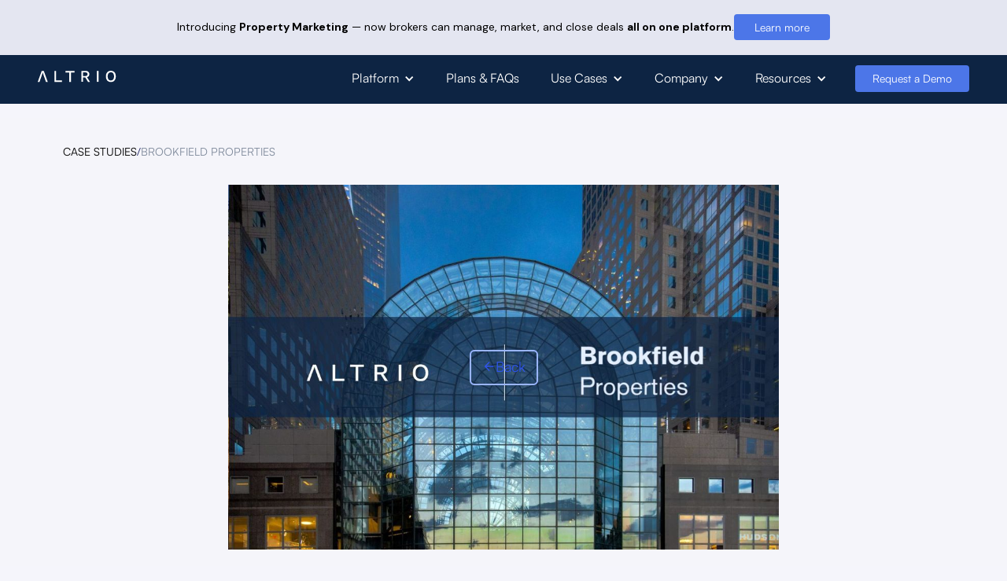

--- FILE ---
content_type: text/html
request_url: https://altrio.com/clients/brookfield-properties-altrio-case-study?cd04a9da_page=2
body_size: 15703
content:
<!DOCTYPE html><!-- Last Published: Mon Jan 12 2026 17:13:52 GMT+0000 (Coordinated Universal Time) --><html data-wf-domain="altrio.com" data-wf-page="65f096aa6ba439a68c3a7fbd" data-wf-site="5f971b2112e3887147663bd0" lang="en" data-wf-collection="65f096aa6ba439a68c3a7f74" data-wf-item-slug="brookfield-properties-altrio-case-study"><head><meta charset="utf-8"/><title>Brookfield Properties | Altrio</title><meta content="Discover how Brookfield Properties leveraged Altrio&#x27;s solutions to streamline their real estate operations and enhance decision-making." name="description"/><meta content="Brookfield Properties" property="og:title"/><meta content="Discover how Brookfield Properties leveraged Altrio&#x27;s solutions to streamline their real estate operations and enhance decision-making." property="og:description"/><meta content="https://cdn.prod.website-files.com/5fbd34237534b007e768a36f/65380b1827247f2a79baacfd_altrio%20brookfield%20properties%20case%20study.jpg" property="og:image"/><meta content="Brookfield Properties" property="twitter:title"/><meta content="Discover how Brookfield Properties leveraged Altrio&#x27;s solutions to streamline their real estate operations and enhance decision-making." property="twitter:description"/><meta content="https://cdn.prod.website-files.com/5fbd34237534b007e768a36f/65380b1827247f2a79baacfd_altrio%20brookfield%20properties%20case%20study.jpg" property="twitter:image"/><meta property="og:type" content="website"/><meta content="summary_large_image" name="twitter:card"/><meta content="width=device-width, initial-scale=1" name="viewport"/><meta content="_-0i8h4tDaSK0HFExbp8EoApPmWtd1DofyFxD7Psck0" name="google-site-verification"/><link href="https://cdn.prod.website-files.com/5f971b2112e3887147663bd0/css/altrio.shared.66313ed75.css" rel="stylesheet" type="text/css" integrity="sha384-ZjE+11IIZ2sRvCLP8W0kkva1JEPX/BMmJK9v1VU6VatOiWm6a91Xrjau/2azOmlB" crossorigin="anonymous"/><link href="https://fonts.googleapis.com" rel="preconnect"/><link href="https://fonts.gstatic.com" rel="preconnect" crossorigin="anonymous"/><script src="https://ajax.googleapis.com/ajax/libs/webfont/1.6.26/webfont.js" type="text/javascript"></script><script type="text/javascript">WebFont.load({  google: {    families: ["Open Sans:300,300italic,400,400italic,600,600italic,700,700italic,800,800italic","DM Sans:regular,500,700","Work Sans:regular,500,600,700","Source Serif Pro:300,regular,italic,600,600italic,700,700italic,900"]  }});</script><script type="text/javascript">!function(o,c){var n=c.documentElement,t=" w-mod-";n.className+=t+"js",("ontouchstart"in o||o.DocumentTouch&&c instanceof DocumentTouch)&&(n.className+=t+"touch")}(window,document);</script><link href="https://cdn.prod.website-files.com/5f971b2112e3887147663bd0/66d8b00ad7cdecfa868cc5eb_favicon%20altrio%20(1).png" rel="shortcut icon" type="image/x-icon"/><link href="https://cdn.prod.website-files.com/5f971b2112e3887147663bd0/60451cbef669e584223b96ac_Altrio_Favicon_256x256-01.png" rel="apple-touch-icon"/><link href="https://altrio.com/clients/brookfield-properties-altrio-case-study" rel="canonical"/><!-- Google Tag Manager -->
<script>(function(w,d,s,l,i){w[l]=w[l]||[];w[l].push({'gtm.start':
                                                      new Date().getTime(),event:'gtm.js'});var f=d.getElementsByTagName(s)[0],
      j=d.createElement(s),dl=l!='dataLayer'?'&l='+l:'';j.async=true;j.src=
        'https://www.googletagmanager.com/gtm.js?id='+i+dl;f.parentNode.insertBefore(j,f);
                            })(window,document,'script','dataLayer','GTM-T74PW4L');</script>
<!-- End Google Tag Manager -->

<!-- Consent Banner -->
<script
  type="text/javascript"
  src="https://app.termly.io/resource-blocker/c0fd1da8-c21f-4a52-a50a-40cf89e6a3f0?autoBlock=on"
></script>
<!-- End of Consent Banner -->

<!-- Google ReCAPTCHA V3 -->
<!-- <script src="https://www.google.com/recaptcha/api.js?render=6LeHXvMqAAAAALhFXzcvcLPcUrCnmoWdpRDJa_xt"></script> -->

<!-- FrontEnd Tool -->
<!-- <script>
  document.addEventListener("DOMContentLoaded", function () {
    // Select all form blocks based on the specified attribute
    const formBlocks = document.querySelectorAll(
      '[fs-recaptcha-element="form-block"]'
    );

    // Server URL (Backend API) and ReCAPTCHA Site Key
    const serverUrl = "https://hook.eu2.make.com/uluuguyujavq1r6675ydfznadadr3fms"; // Make/Zapier webhook or backend endpoint
    const siteKey = "6LeHXvMqAAAAALhFXzcvcLPcUrCnmoWdpRDJa_xt"; // ReCAPTCHA v3 Site Key

    // Redirect URL after successful form submission
    const redirectUrl = "https://altrio.com/thank-you";

    // Set action URL for the form (where form data is submitted)
    const formActionUrl = "https://get-started.altrio.com/l/1017872/2023-03-17/213b";

    // Loop through all form blocks on the page
    formBlocks.forEach((formBlock) => {
      // Select the form and necessary elements inside the block
      const form = formBlock.querySelector("form");
      const successBlock = formBlock.querySelector(
        '[fs-recaptcha-element="success"]'
      );
      const errorBlock = formBlock.querySelector(
        '[fs-recaptcha-element="error"]'
      );
      const submitButton = form.querySelector('[type="submit"]');

      // Set the form's action and method dynamically
      form.setAttribute("action", formActionUrl);
      form.setAttribute("method", "POST");

      // Handle button loading text
      const loadingText =
            formBlock.getAttribute("fs-recaptcha-loadingtext") || "Loading...";
      const originalSubmitText = submitButton.value;

      // Hide the ReCAPTCHA badge if attribute is set
      const hideBadge = formBlock.getAttribute("fs-recaptcha-badge") === "hide";
      if (hideBadge) {
        const style = document.createElement("style");
        style.innerHTML = ".grecaptcha-badge { visibility: hidden; }";
        document.head.appendChild(style);
      }

      // Event listener for form submission
      form.addEventListener("submit", function (event) {
        event.preventDefault(); // Prevent default form submission

        // Function to handle the form submission process
        async function handleFormSubmission() {
          submitButton.value = loadingText; // Change button text to indicate loading

          try {
            // Execute ReCAPTCHA and get the verification token
            const token = await grecaptcha.execute(siteKey, { action: "submit" });
            console.log("Generated reCAPTCHA token:", token);

            // Serialize form data into a JSON object
            let serializedData = {};
            new FormData(form).forEach((value, key) => {
              serializedData[key] = value;
            });

            // Send the reCAPTCHA token and form data to the backend
            const response = await fetch(serverUrl, {
              method: "POST",
              headers: { "Content-Type": "application/json" },
              body: JSON.stringify({ token, formData: serializedData }),
            });

            const data = await response.json(); // Parse the JSON response

            submitButton.value = originalSubmitText; // Reset the button text

            // Handle response from the server
            if (data.formResponse && data.formResponse.success) {
              successBlock.style.display = "block";
              errorBlock.style.display = "none";

              // ✅ Redirect the user after successful submission
              setTimeout(() => {
                window.location.href = redirectUrl;
              }, 1500); // Wait 1.5s before redirecting
            } else {
              successBlock.style.display = "none";
              errorBlock.style.display = "block";
            }

            // Log response to console if enabled
            if (formBlock.getAttribute("fs-recaptcha-showconsole") === "true") {
              console.log("Server Response:", data);
            }
          } catch (error) {
            submitButton.value = originalSubmitText; // Reset button text on error
            console.error("Error:", error); // Log error to console
          }
        }

        handleFormSubmission(); // Execute form submission
      });
    });
  });
</script> -->

<script id="jetboost-script" type="text/javascript"> window.JETBOOST_SITE_ID = "clgqlairu01et0qw6dcf42e4y"; (function(d) { var s = d.createElement("script"); s.src = "https://cdn.jetboost.io/jetboost.js"; s.async = 1; d.getElementsByTagName("head")[0].appendChild(s); })(document); </script>


<!-- Start VWO Async SmartCode -->
<link rel="preconnect" href="https://dev.visualwebsiteoptimizer.com" />
<script type='text/javascript' id='vwoCode'>
  window._vwo_code || (function() {
    var account_id=921784,
        version=2.1,
        settings_tolerance=2000,
        hide_element='body',
        hide_element_style = 'opacity:0 !important;filter:alpha(opacity=0) !important;background:none !important',
        /* DO NOT EDIT BELOW THIS LINE */
        f=false,w=window,d=document,v=d.querySelector('#vwoCode'),cK='_vwo_'+account_id+'_settings',cc={};try{var c=JSON.parse(localStorage.getItem('_vwo_'+account_id+'_config'));cc=c&&typeof c==='object'?c:{}}catch(e){}var stT=cc.stT==='session'?w.sessionStorage:w.localStorage;code={use_existing_jquery:function(){return typeof use_existing_jquery!=='undefined'?use_existing_jquery:undefined},library_tolerance:function(){return typeof library_tolerance!=='undefined'?library_tolerance:undefined},settings_tolerance:function(){return cc.sT||settings_tolerance},hide_element_style:function(){return'{'+(cc.hES||hide_element_style)+'}'},hide_element:function(){if(performance.getEntriesByName('first-contentful-paint')[0]){return''}return typeof cc.hE==='string'?cc.hE:hide_element},getVersion:function(){return version},finish:function(e){if(!f){f=true;var t=d.getElementById('_vis_opt_path_hides');if(t)t.parentNode.removeChild(t);if(e)(new Image).src='https://dev.visualwebsiteoptimizer.com/ee.gif?a='+account_id+e}},finished:function(){return f},addScript:function(e){var t=d.createElement('script');t.type='text/javascript';if(e.src){t.src=e.src}else{t.text=e.text}d.getElementsByTagName('head')[0].appendChild(t)},load:function(e,t){var i=this.getSettings(),n=d.createElement('script'),r=this;t=t||{};if(i){n.textContent=i;d.getElementsByTagName('head')[0].appendChild(n);if(!w.VWO||VWO.caE){stT.removeItem(cK);r.load(e)}}else{var o=new XMLHttpRequest;o.open('GET',e,true);o.withCredentials=!t.dSC;o.responseType=t.responseType||'text';o.onload=function(){if(t.onloadCb){return t.onloadCb(o,e)}if(o.status===200){_vwo_code.addScript({text:o.responseText})}else{_vwo_code.finish('&e=loading_failure:'+e)}};o.onerror=function(){if(t.onerrorCb){return t.onerrorCb(e)}_vwo_code.finish('&e=loading_failure:'+e)};o.send()}},getSettings:function(){try{var e=stT.getItem(cK);if(!e){return}e=JSON.parse(e);if(Date.now()>e.e){stT.removeItem(cK);return}return e.s}catch(e){return}},init:function(){if(d.URL.indexOf('__vwo_disable__')>-1)return;var e=this.settings_tolerance();w._vwo_settings_timer=setTimeout(function(){_vwo_code.finish();stT.removeItem(cK)},e);var t;if(this.hide_element()!=='body'){t=d.createElement('style');var i=this.hide_element(),n=i?i+this.hide_element_style():'',r=d.getElementsByTagName('head')[0];t.setAttribute('id','_vis_opt_path_hides');v&&t.setAttribute('nonce',v.nonce);t.setAttribute('type','text/css');if(t.styleSheet)t.styleSheet.cssText=n;else t.appendChild(d.createTextNode(n));r.appendChild(t)}else{t=d.getElementsByTagName('head')[0];var n=d.createElement('div');n.style.cssText='z-index: 2147483647 !important;position: fixed !important;left: 0 !important;top: 0 !important;width: 100% !important;height: 100% !important;background: white !important;';n.setAttribute('id','_vis_opt_path_hides');n.classList.add('_vis_hide_layer');t.parentNode.insertBefore(n,t.nextSibling)}var o='https://dev.visualwebsiteoptimizer.com/j.php?a='+account_id+'&u='+encodeURIComponent(d.URL)+'&vn='+version;if(w.location.search.indexOf('_vwo_xhr')!==-1){this.addScript({src:o})}else{this.load(o+'&x=true')}}};w._vwo_code=code;code.init();})();
</script>
<!-- End VWO Async SmartCode --><link rel="stylesheet" href="https://cdn.jsdelivr.net/gh/sygnaltech/webflow-util@4.2/dist/css/webflow-html.css"></head><body class="body-4"><div class="updated_nav_all_devices"><div class="nav-wrap-fix desktop"><div class="mw-1440 background-color-white"><div class="banner_wrapper"><div class="div-block-24470"><div class="banner_info-wrapper"><p class="banner-txt">Introducing <strong>Property Marketing</strong> — now brokers can manage, market, and close deals <strong>all on one platform</strong>.</p><a href="https://altrio.com/resources/integrated-property-marketing" class="primary-button-b is-filled fixed button-banner w-button">Learn more</a></div><div class="banner_link-wrapper"><div class="banner-link">Learn Mobre</div></div></div></div></div><div data-animation="default" data-collapse="medium" data-duration="400" data-easing="ease" data-easing2="ease" role="banner" class="al-navbar banner w-nav"><div class="container-navbar w-container"><a href="/" class="link-block w-inline-block"><div class="html-embed-12 w-embed"><svg width="100" height="15" viewBox="0 0 100 15" fill="none" xmlns="http://www.w3.org/2000/svg">
<path d="M23.33 0.18H21.15V14.13H30.72V12.18H23.33V0.18Z" fill="currentColor"/>
<path d="M98.45 3.33C97.94 2.27 97.22 1.42 96.28 0.85C95.34 0.31 94.18 0 92.9 0C91.62 0 90.51 0.27 89.57 0.85C88.63 1.42 87.9 2.27 87.39 3.33C86.87 4.4 86.62 5.65 86.62 7.16C86.62 8.67 86.87 9.91 87.39 10.98C87.9 12.09 88.63 12.89 89.57 13.47C90.51 14.05 91.62 14.31 92.9 14.31C94.18 14.31 95.34 14.05 96.28 13.47C97.22 12.89 97.94 12.05 98.45 10.98C98.97 9.91 99.22 8.67 99.22 7.16C99.22 5.65 98.97 4.4 98.45 3.33ZM96.49 10C96.15 10.76 95.68 11.38 95.08 11.78C94.48 12.18 93.75 12.4 92.9 12.4C92.05 12.4 91.32 12.18 90.72 11.78C90.08 11.38 89.61 10.76 89.31 10C89.01 9.25 88.84 8.31 88.84 7.2C88.84 6.09 88.97 5.11 89.31 4.36C89.65 3.56 90.12 2.98 90.72 2.58C91.32 2.18 92.04 1.96 92.9 1.96C93.76 1.96 94.48 2.13 95.08 2.58C95.72 2.98 96.15 3.6 96.49 4.36C96.79 5.16 96.96 6.09 96.96 7.2C96.96 8.31 96.83 9.2 96.49 10Z" fill="currentColor"/>
<path d="M35.34 2.13H39.95V14.13H42.13V2.13H46.7V0.18H35.34V2.13Z" fill="currentColor"/>
<path d="M5.04 0.18L0 14.13H2.22L5.72 4.13L6.28 2.13H6.32L6.92 4.18L10.38 14.13H12.69L7.65 0.18H5.04Z" fill="currentColor"/>
<path d="M77.3 0.18H75.12V14.09H77.3V0.18Z" fill="currentColor"/>
<path d="M64.27 7.33C65.12 6.62 65.55 5.6 65.55 4.31C65.55 3.02 65.12 2.05 64.27 1.29C63.41 0.53 62.3 0.18 60.85 0.18H55.38V14.09H57.52V8.53H60.41L63.84 14.13H66.32L62.6 8.18C63.24 8.01 63.79 7.73 64.27 7.33ZM57.52 6.67V2.09H60.68C61.58 2.09 62.22 2.27 62.64 2.67C63.07 3.02 63.28 3.6 63.28 4.36C63.28 5.16 63.07 5.73 62.64 6.09C62.22 6.49 61.58 6.67 60.68 6.67H57.52Z" fill="currentColor"/>
</svg></div></a><div data-w-id="76d3afe8-7574-a92c-abff-e311269208e1" class="menu-button-2 w-nav-button"><a href="#" class="burger__button w-inline-block"><div class="nav__burger-line-top nav__burger-line--white"></div><div class="nav__burger-line-middle nav__burger-line--white"></div><div class="nav__burger-line-bottom nav__burger-line--white"></div></a></div><nav role="navigation" class="nav-menu-3 nev w-clearfix w-nav-menu"><div data-delay="300" data-hover="false" class="dropdown1_wrapper w-dropdown"><div class="dropdown1_item w-dropdown-toggle"><div class="dropdown1_text">Platform</div><div class="dropdown1_icon w-icon-dropdown-toggle"></div></div><nav class="dr-o bg-white w-dropdown-list"><div class="dropdown1_list-wrapper"><div class="dropdown1_list-item"><div class="navigation1_icon-wrapper"><img width="24" height="24" alt="" src="https://cdn.prod.website-files.com/5f971b2112e3887147663bd0/68270eef24e2365c855b2704_icon-1.svg" loading="eager" class="dropdown1_list-item-icon"/><div class="dropdown1_list-item-label">Platform</div></div><div class="spacer-1"></div><div class="hover1_wrapper"><a href="/platform" class="hover1_link-wrapper min-width-20rem w-inline-block"><div class="hover1_heading font-width-medium">For Investors</div><div class="hover1_paragraph">Explore how Origin streamlines sourcing, screening, underwriting, and reporting - purpose-built for institutional investment teams.</div></a></div><div class="hover1_wrapper"><a href="/broker-platform" class="hover1_link-wrapper min-width-20rem w-inline-block"><div class="hover1_heading">For Brokers</div><div class="hover1_paragraph">Discover tools to manage mandates, market deals. track buyers, and close faster - all in one unified platform.</div></a></div></div><div class="dropdown1_list-item"><div class="navigation1_icon-wrapper"><img width="24" height="24" alt="" src="https://cdn.prod.website-files.com/5f971b2112e3887147663bd0/68270eefaafece348311f442_icon-2.svg" loading="eager" class="dropdown1_list-item-icon"/><div class="dropdown1_list-item-label">Features</div></div><div class="spacer-1"></div><div class="navigation1_links-wrapper min-width-20rem"><a href="/ai-powered-real-estate-data-extraction" class="navigation1_link">Data Extraction</a><a href="https://altrio.com/features#pipeline-reporting" class="navigation1_link">Pipeline &amp; Reporting</a><a href="https://altrio.com/features#workflow-management" class="navigation1_link">Workflow Management</a><a href="https://altrio.com/features#comps-data-management" class="navigation1_link">Comps &amp; Data Management</a><a href="/origins-real-estate-crm-for-investors-and-brokers" class="navigation1_link">CRM &amp; Relationship Management</a><a href="https://altrio.com/features#fund-portfolio-management" class="navigation1_link">Fund &amp; Portfolio Management</a><a href="https://altrio.webflow.io/features#Deal-Marketing" class="navigation1_link">Property Marketing &amp; Capital Raising</a><a href="/exchange" class="navigation1_link">Altrio Exchange</a><a href="/features" class="navigation1_link font-width-bold">See All</a></div></div></div></nav></div><a href="/plans" class="n-nav w-nav-link">Plans &amp; FAQs</a><div data-delay="300" data-hover="false" class="dropdown1_wrapper w-dropdown"><div class="dropdown1_item w-dropdown-toggle"><div class="dropdown1_text">Use Cases</div><div class="dropdown1_icon w-icon-dropdown-toggle"></div></div><nav class="dr-o bg-white is-use-cases w-dropdown-list"><div class="dropdown1_list-wrapper"><div class="dropdown1_list-item"><div class="navigation1_icon-wrapper"><img width="24" height="24" alt="" src="https://cdn.prod.website-files.com/5f971b2112e3887147663bd0/6848419190957aa854868f74_icon%202%20(1).webp" loading="eager"/><div class="navigation1_text font-width-medium">Investors</div></div><div class="navigation1_links-wrapper"><a href="/acquisitions" class="navigation1_link">Acquisitions</a><a href="/dispositions" class="navigation1_link">Dispositions</a><a href="/brokerage" class="navigation1_link display-none">Brokerage</a><a href="/lending" class="navigation1_link">Lending</a><a href="/capital-raising" class="navigation1_link">Capital Raising</a><a href="/development" class="navigation1_link">Development</a><a href="/portfolio-management" class="navigation1_link">Portfolio Management</a><a href="/asset-management" class="navigation1_link">Asset Management</a><a href="https://altrio.com/use-case#investor" class="navigation1_link font-width-bold">See All</a></div></div><div class="dropdown1_list-item background-color-white"><div class="navigation1_icon-wrapper"><img width="24" height="24" alt="" src="https://cdn.prod.website-files.com/5f971b2112e3887147663bd0/68484196c4c849070c01fe9c_icon%202%20(3).webp" loading="eager"/><div class="navigation1_text font-width-medium">Brokers</div></div><div class="navigation1_links-wrapper"><a href="/broker-deal-execution" class="navigation1_link display-flex w-inline-block"><div class="navigation1_link">Investment Sales</div><div class="div-block-24483">NEW</div></a><a href="/broker-debt-placement" class="navigation1_link display-flex w-inline-block"><div class="navigation1_link">Debt Placement</div><div class="div-block-24483">NEW</div></a><a href="https://altrio.com/use-case#broker" class="navigation1_link font-width-bold">See All</a></div></div><div class="dropdown1_list-item background-color-white"><div class="navigation1_icon-wrapper"><img width="24" height="24" alt="" src="https://cdn.prod.website-files.com/5f971b2112e3887147663bd0/68484196dec9d3854afe8ac0_icon%202%20(4).webp" loading="eager"/><div class="navigation1_text font-width-medium">Sectors</div></div><div class="navigation1_links-wrapper"><a href="https://altrio.com/use-case#industrial" class="navigation1_link">Industrial</a><a href="https://altrio.com/use-case#multifamily" class="navigation1_link">Multifamily</a><a href="https://altrio.com/use-case#office" class="navigation1_link">Office</a><a href="https://altrio.com/use-case#hospitality" class="navigation1_link">Hospitality</a><a href="https://altrio.com/use-case#retail" class="navigation1_link">Retail</a><a href="https://altrio.com/use-case#sector" class="navigation1_link font-width-bold">See All</a></div></div></div></nav></div><div data-delay="300" data-hover="false" class="dropdown1_wrapper use-case-dropdown w-dropdown"><div class="dropdown1_item w-dropdown-toggle"><div class="dropdown1_text">Company</div><div class="dropdown1_icon w-icon-dropdown-toggle"></div></div><nav class="dr-o bg-white w-dropdown-list"><a href="/about-us" class="dr-l w-dropdown-link">About Us</a><a href="/careers" class="dr-l w-dropdown-link">Careers</a><a href="/contact-us" class="dr-l w-dropdown-link">Contact Us</a></nav></div><div data-delay="300" data-hover="false" class="dropdown1_wrapper use-case-dropdown w-dropdown"><div class="dropdown1_item w-dropdown-toggle"><div class="dropdown1_text">Resources</div><div class="dropdown1_icon w-icon-dropdown-toggle"></div></div><nav class="dr-o bg-white w-dropdown-list"><a href="/case-studies" class="dr-l w-dropdown-link">Case Studies</a><a href="/blog" class="dr-l w-dropdown-link">Blog</a><a href="/events" class="dr-l w-dropdown-link">Events</a><a href="/glossary-of-real-estate-terms-bck" class="dr-l w-dropdown-link">Glossary</a></nav></div><a href="/request-a-demo" class="primary-button-b menu w-button">Request a Demo</a></nav></div></div></div><div class="nav-wrap-fix tablet"><div class="banner_wrapper"><div class="div-block-24470"><div class="banner_info-wrapper"><p class="banner-txt">Introducing <strong>Property Marketing</strong> — now brokers can manage, market, and close deals <strong>all on one platform</strong>.</p><a href="/brokerage" class="primary-button-b is-filled fixed button-banner w-button">Learn More</a></div><div class="banner_link-wrapper"><div class="banner-link"><a href="https://altrio.com/resources/integrated-property-marketing" class="banner-link">Learn More</a></div></div></div></div><div data-animation="default" data-collapse="medium" data-duration="400" data-easing="ease" data-easing2="ease" role="banner" class="al-navbar banner w-nav"><div class="container-60 w-container"><a href="/" class="link-block w-inline-block"><div class="html-embed-12 w-embed"><svg width="100" height="15" viewBox="0 0 100 15" fill="none" xmlns="http://www.w3.org/2000/svg">
<path d="M23.33 0.18H21.15V14.13H30.72V12.18H23.33V0.18Z" fill="currentColor"/>
<path d="M98.45 3.33C97.94 2.27 97.22 1.42 96.28 0.85C95.34 0.31 94.18 0 92.9 0C91.62 0 90.51 0.27 89.57 0.85C88.63 1.42 87.9 2.27 87.39 3.33C86.87 4.4 86.62 5.65 86.62 7.16C86.62 8.67 86.87 9.91 87.39 10.98C87.9 12.09 88.63 12.89 89.57 13.47C90.51 14.05 91.62 14.31 92.9 14.31C94.18 14.31 95.34 14.05 96.28 13.47C97.22 12.89 97.94 12.05 98.45 10.98C98.97 9.91 99.22 8.67 99.22 7.16C99.22 5.65 98.97 4.4 98.45 3.33ZM96.49 10C96.15 10.76 95.68 11.38 95.08 11.78C94.48 12.18 93.75 12.4 92.9 12.4C92.05 12.4 91.32 12.18 90.72 11.78C90.08 11.38 89.61 10.76 89.31 10C89.01 9.25 88.84 8.31 88.84 7.2C88.84 6.09 88.97 5.11 89.31 4.36C89.65 3.56 90.12 2.98 90.72 2.58C91.32 2.18 92.04 1.96 92.9 1.96C93.76 1.96 94.48 2.13 95.08 2.58C95.72 2.98 96.15 3.6 96.49 4.36C96.79 5.16 96.96 6.09 96.96 7.2C96.96 8.31 96.83 9.2 96.49 10Z" fill="currentColor"/>
<path d="M35.34 2.13H39.95V14.13H42.13V2.13H46.7V0.18H35.34V2.13Z" fill="currentColor"/>
<path d="M5.04 0.18L0 14.13H2.22L5.72 4.13L6.28 2.13H6.32L6.92 4.18L10.38 14.13H12.69L7.65 0.18H5.04Z" fill="currentColor"/>
<path d="M77.3 0.18H75.12V14.09H77.3V0.18Z" fill="currentColor"/>
<path d="M64.27 7.33C65.12 6.62 65.55 5.6 65.55 4.31C65.55 3.02 65.12 2.05 64.27 1.29C63.41 0.53 62.3 0.18 60.85 0.18H55.38V14.09H57.52V8.53H60.41L63.84 14.13H66.32L62.6 8.18C63.24 8.01 63.79 7.73 64.27 7.33ZM57.52 6.67V2.09H60.68C61.58 2.09 62.22 2.27 62.64 2.67C63.07 3.02 63.28 3.6 63.28 4.36C63.28 5.16 63.07 5.73 62.64 6.09C62.22 6.49 61.58 6.67 60.68 6.67H57.52Z" fill="currentColor"/>
</svg></div></a><div data-w-id="6f890d03-def8-e289-647a-f1d4062a54a0" class="menu-button-2 w-nav-button"><a href="#" class="burger__button w-inline-block"><div class="nav__burger-line-top nav__burger-line--white"></div><div class="nav__burger-line-middle nav__burger-line--white"></div><div class="nav__burger-line-bottom nav__burger-line--white"></div></a></div><div role="navigation" class="nav-menu-3 nev w-nav-menu"><div data-delay="300" data-hover="false" class="dropdown1_wrapper w-dropdown"><div class="dropdown1_item w-dropdown-toggle"><div class="dropdown1_text">Platform</div><div class="dropdown1_icon w-icon-dropdown-toggle"></div></div><div class="dropdown1_list w-dropdown-list"><div class="dropdown1_list-wrapper"><div class="dropdown1_list-item"><div class="dropdown1_list-item-content"><img width="24" height="24" alt="" src="https://cdn.prod.website-files.com/5f971b2112e3887147663bd0/68270eef24e2365c855b2704_icon-1.svg" loading="eager" class="dropdown1_list-item-icon"/><div class="dropdown1_list-item-label">Platform</div></div><div class="spacer-1"></div><div class="hover1_wrapper"><a href="/platform" class="hover1_link-wrapper w-inline-block"><div class="dr-l-heading">For Investors</div><div class="dr-l-paragraph">Explore how Origin streamlines sourcing, screening, underwriting, and reporting - purpose-built for institutional investment teams.</div></a></div><div class="hover1_wrapper"><a href="/broker-platform" class="hover1_link-wrapper w-inline-block"><div class="dr-l-heading">For Brokers</div><div class="dr-l-paragraph">Discover tools to manage mandates, market deals. track buyers, and close faster - all in one unified platform.</div></a></div></div><div class="dropdown1_list-item background-color-white"><div class="dropdown1_list-item-content"><img width="24" height="24" alt="" src="https://cdn.prod.website-files.com/5f971b2112e3887147663bd0/68270eefaafece348311f442_icon-2.svg" loading="eager" class="dropdown1_list-item-icon"/><div class="dropdown1_list-item-label">Features</div></div><div class="spacer-1"></div><div class="div-block-244"><a href="/ai-powered-real-estate-data-extraction" class="navigation1_link">Data Extraction</a><a href="https://altrio.com/features#pipeline-reporting" class="navigation1_link">Pipeline &amp; Reporting</a><a href="https://altrio.com/features#workflow-management" class="navigation1_link">Workflow Management</a><a href="https://altrio.com/features#comps-data-management" class="navigation1_link">Comps &amp; Data Management</a><a href="/origins-real-estate-crm-for-investors-and-brokers" class="navigation1_link">CRM &amp; Relationship Management</a><a href="https://altrio.com/features#fund-portfolio-management" class="navigation1_link">Fund &amp; Portfolio Management</a><a href="https://altrio.webflow.io/features#Deal-Marketing" class="navigation1_link">Deal Marketing &amp; Capital Raising</a><a href="/exchange" class="navigation1_link">Altrio Exchange</a><a href="/features" class="dr-l-label2">See All</a></div></div></div></div></div><a href="/plans" class="navigation1_link w-nav-link">Plans</a><div data-delay="300" data-hover="false" class="dropdown1_wrapper w-dropdown"><div class="dropdown1_item w-dropdown-toggle"><div class="dropdown1_text">Use Cases</div><div class="dropdown1_icon w-icon-dropdown-toggle"></div></div><div class="dr-o bg-white w-dropdown-list"><div class="dropdown1_list-wrapper"><div class="dropdown1_list-item"><div class="navigation1_icon-wrapper"><img width="24" height="24" alt="" src="https://cdn.prod.website-files.com/5f971b2112e3887147663bd0/6848419190957aa854868f74_icon%202%20(1).webp" loading="eager"/><div class="navigation1_text font-width-medium">Investors</div></div><div class="navigation1_links-wrapper"><a href="/acquisitions" class="navigation1_link">Acquisitions</a><a href="/dispositions" class="navigation1_link">Dispositions</a><a href="/brokerage" class="navigation1_link display-none">Brokerage</a><a href="/lending" class="navigation1_link">Lending</a><a href="/capital-raising" class="navigation1_link">Capital Raising</a><a href="/development" class="navigation1_link">Development</a><a href="/portfolio-management" class="navigation1_link">Portfolio Management</a><a href="/asset-management" class="navigation1_link">Asset Management</a><a href="https://altrio.com/use-case#investor-mobile" class="navigation1_link font-width-bold">See All</a></div></div><div class="dropdown1_list-item background-color-white"><div class="navigation1_icon-wrapper"><img width="24" height="24" alt="" src="https://cdn.prod.website-files.com/5f971b2112e3887147663bd0/68484196c4c849070c01fe9c_icon%202%20(3).webp" loading="eager"/><div class="navigation1_text font-width-medium">Brokers</div></div><div class="navigation1_links-wrapper"><a href="/broker-deal-execution" class="navigation1_link display-flex w-inline-block"><div>Investment Sales</div><div class="div-block-24483">NEW</div></a><a href="/broker-debt-placement" class="navigation1_link display-flex gap-1rem w-inline-block"><div>Debt Placement</div><div class="div-block-24483">NEW</div></a><div class="navigation1_link font-width-bold">See All</div></div></div><div class="dropdown1_list-item background-color-white"><div class="navigation1_icon-wrapper"><img width="24" height="24" alt="" src="https://cdn.prod.website-files.com/5f971b2112e3887147663bd0/68484196dec9d3854afe8ac0_icon%202%20(4).webp" loading="eager"/><div class="navigation1_text font-width-medium">Sectors</div></div><div class="navigation1_links-wrapper"><a href="https://altrio.com/use-case#industrial" class="navigation1_link">Industrial</a><a href="https://altrio.com/use-case#multifamily" class="navigation1_link">Multifamily</a><a href="https://altrio.com/use-case#office" class="navigation1_link">Office</a><a href="https://altrio.com/use-case#hospitality" class="navigation1_link">Hospitality</a><a href="https://altrio.com/use-case#retail" class="navigation1_link">Retail</a><a href="https://altrio.com/use-case#sector" class="navigation1_link font-width-bold">See All</a></div></div></div></div></div><div data-delay="300" data-hover="false" class="dropdown1_wrapper use-case-dropdown w-dropdown"><div class="dropdown1_item w-dropdown-toggle"><div class="dropdown1_text">Company</div><div class="dropdown1_icon w-icon-dropdown-toggle"></div></div><div class="dr-o bg-white w-dropdown-list"><a href="/about-us" class="dr-l w-dropdown-link">About Us</a><a href="/careers" class="dr-l w-dropdown-link">Careers</a><a href="/contact-us" class="dr-l w-dropdown-link">Contact Us</a></div></div><div data-delay="300" data-hover="false" class="dropdown1_wrapper use-case-dropdown w-dropdown"><div class="dropdown1_item w-dropdown-toggle"><div class="dropdown1_text">Resources</div><div class="dropdown1_icon w-icon-dropdown-toggle"></div></div><div class="dr-o bg-white w-dropdown-list"><a href="/case-studies" class="dr-l w-dropdown-link">Case Studies</a><a href="/blog" class="dr-l w-dropdown-link">Blog</a><a href="/events" class="dr-l w-dropdown-link">Events</a><a href="/glossary-of-real-estate-terms-bck" class="dr-l w-dropdown-link">Glossary</a></div></div><a href="/request-a-demo" class="primary-button-b is-filled w-button">Request a Demo</a></div></div></div></div></div><div class="demo"><div class="module"><section id="subscribe-form1" class="subscribe-form"><div data-w-id="8ea1629b-f8b8-adfd-3274-69794e740a88" class="div-block-2"><img src="https://cdn.prod.website-files.com/5f971b2112e3887147663bd0/5fade72514dff03b7cdd9c33_Asset%203.webp" loading="lazy" alt="" class="image-6"/></div><img src="https://cdn.prod.website-files.com/5f971b2112e3887147663bd0/5fa2e1c2b53e7878d4f0966e_Origin_Logo_White_300px%20copy%202.webp" loading="lazy" alt="" class="image-5"/><h2 class="heading-2"><strong class="bold-text-30">Enter your work email address to request a demo.</strong></h2><div class="form-block-2 w-form"><form id="Demo-Request-Modal" name="wf-form-Demo-Request-Modal" data-name="Demo Request Modal" method="get" class="subscribe-form-flex" data-wf-page-id="65f096aa6ba439a68c3a7fbd" data-wf-element-id="8ea1629b-f8b8-adfd-3274-69794e740a8f"><div class="subscribe-form-input-wrapper"><input class="subscribe-form-input w-input" maxlength="256" name="Subscriber-Email-3" data-name="Subscriber Email 3" placeholder="Email Address" type="email" id="Subscriber-Email-3" required=""/></div><input type="submit" data-wait="Please wait..." class="submit-button w-button" value="Submit"/></form><div class="success-message w-form-done"><div class="text-block-23">Thank you! Your request has been received!</div></div><div class="error-message-2 w-form-fail"><div class="text-block-38">Oops! Something went wrong while submitting the form.</div></div></div></section></div></div><div class="p-hero-holder mt-150"><div class="altrio-container w-container"><div class="hero-post"><div class="bread"><a href="#" class="breadcrumbs-old w-inline-block"><div class="breadcrumbs">CAse Studies</div></a><div class="breadcrumbs">/</div><a href="#" class="bredcrumbs-new w-inline-block"><div class="breadcrumbs">Brookfield Properties</div></a></div><div class="post-hero"><div class="back-holder"><a href="https://javascript:history.back();" class="back-button w-inline-block"><div class="w-embed"><svg width="17" height="16" viewBox="0 0 17 16" fill="none" xmlns="http://www.w3.org/2000/svg">
<path d="M8.5 14L2.5 8L8.5 2L9.56875 3.05L5.36875 7.25H14.5V8.75H5.36875L9.56875 12.95L8.5 14Z" fill="currentColor"/>
</svg></div><div class="back-text">Back</div></a></div><div class="hi-holder"><img loading="lazy" width="Auto" alt="" src="https://cdn.prod.website-files.com/5fbd34237534b007e768a36f/65380b1827247f2a79baacfd_altrio%20brookfield%20properties%20case%20study.jpg" sizes="(max-width: 767px) 100vw, (max-width: 991px) 727.4140625px, 939.9375px" srcset="https://cdn.prod.website-files.com/5fbd34237534b007e768a36f/65380b1827247f2a79baacfd_altrio%20brookfield%20properties%20case%20study-p-500.jpg 500w, https://cdn.prod.website-files.com/5fbd34237534b007e768a36f/65380b1827247f2a79baacfd_altrio%20brookfield%20properties%20case%20study-p-800.jpg 800w, https://cdn.prod.website-files.com/5fbd34237534b007e768a36f/65380b1827247f2a79baacfd_altrio%20brookfield%20properties%20case%20study-p-1080.jpg 1080w, https://cdn.prod.website-files.com/5fbd34237534b007e768a36f/65380b1827247f2a79baacfd_altrio%20brookfield%20properties%20case%20study.jpg 1600w" class="post-hero-image"/></div></div></div></div></div><div class="b-content-holder"><div class="post-type-container w-container"><div class="b-content"><h1 class="post-header">Brookfield Properties</h1><div class="post-line"></div><p class="paragraph-8">Discover how Brookfield Properties leveraged Altrio&#x27;s solutions to streamline their real estate operations and enhance decision-making.
</p><div class="rich-text-block-6 w-richtext"><h5>Brookfield Properties develops and operates real estate investments on behalf of Brookfield Asset Management — one of the largest alternative asset managers in the world. From office to retail, logistics to multifamily, and hospitality to development, Brookfield Properties works across sectors to bring high-quality, sustainable real estate to life around the globe every day. </h5><p>With real estate assets and affiliated investment professionals across the globe, Brookfield Properties needed a way to streamline collaboration and deal tracking to maximize the efficiency of their investment process. With an active investment pipeline spanning thirty countries and all institutional asset classes, any technology solution would need to be both flexible and robust in order to deliver business improvements at scale. </p><p>These requirements led Brookfield Properties to partner with Altrio to implement the Origin platform for their team, giving them a technology and information advantage in acquiring, and developing high-quality assets.</p><p>‍</p></div><div class="columns-8 w-row"><div class="column-16 w-col w-col-3"><h3 class="blog-additional">Challenge</h3></div><div class="column-17 w-col w-col-9"><div class="post-content w-richtext"><p>Brookfield Properties’ affiliates have large, geographically-distributed teams of investment professionals who work together on an active pipeline of opportunities. However, there was no single tool or process for managing the investment process across all regions and sectors. Coordination and standardization were key challenges. They wanted to standardize and automate key aspects of their investment tracking and reporting processes so that teams could spend less time on tedious tasks and more time on getting deals done.</p><p>In addition, Brookfield Properties saw an opportunity to better leverage its vast proprietary market knowledge, but they did not have a single, central system for warehousing deal, asset, underwriting, and lease information. As a result, mining that proprietary trove of data was often an onerous, time-consuming process.</p></div></div></div><div class="post-line"></div><div class="columns-8 w-row"><div class="column-16 w-col w-col-3 w-col-stack"><h3 class="blog-additional">Origin Solution</h3></div><div class="column-17 w-col w-col-9 w-col-stack"><div class="post-content w-richtext"><blockquote><strong>“Every deal requires collaboration between numerous teams. Before Origin, we used spreadsheets and email chains to keep teams aligned. Even within teams, different regions were maintaining their data in silos. With Origin, we unified all of this data into one shared source of truth. We can move faster, automate the inefficient processes, and focus our efforts where they matter most - winning the best deals.”</strong> </blockquote><p><strong><em>— Derrick Perkins, Vice President, Brookfield Properties Logistics</em></strong></p><p>Today, investment professionals across the globe have real-time access to all current and historic deals in their pipeline. They can use this data set to inform investment decisions and work more efficiently.</p><p>Deal officers save time by using Origin to generate reports automatically rather than manually, freeing them from the need to maintain numerous clunky Excel spreadsheets. Origin ingests data from marketing files and underwriting models behind the scenes so that investment stakeholders across the organization can access it easily. It frees up time for investment professionals to spend more time building relationships in the market, identifying opportunities, and closing investments.</p><p>Routine tasks are not only faster. Brookfield Properties’ affiliated deal teams also have easier access to more consolidated data. Analysts have more information than ever at their fingertips, using Origin as a unified data warehouse. They can look across tens of thousands of sales and lease comps, and hundreds of historic underwriting models to assess the markets where they operate. They can make underwriting assumptions with more detailed information, accessible with just a few clicks.</p><p>Origin also gives leadership teams something essential—peace of mind. They know that their investment teams are following a consistent set of processes and tracking a consistent set of deal metrics. That information flows through to legal, finance, and operations teams, ensuring the necessary compliance and approvals while deals get done. Beyond the investment team, everyone involved in a transaction can focus on their work rather than chasing coworkers for the information or checking to confirm that proper approvals are in place.</p></div></div></div><div class="post-line"></div><div class="columns-8 w-row"><div class="column-16 w-col w-col-3 w-col-stack"><h3 class="blog-additional">Impact</h3></div><div class="column-17 w-col w-col-9 w-col-stack"><div class="post-content w-richtext"><p>With Origin, Brookfield Properties is moving faster, operating more efficiently, and better leveraging their massive data resources to source and close deals more quickly than competitors. Origin gives every stakeholder—deal teams, operational teams, and senior management—the advantages they need to gain an edge and win.</p><p>‍</p></div></div></div></div></div></div><div class="a-content-holder"><div class="altrio-container w-container"><div class="c-holder"><div><h3 class="article-holder-post">Other cases</h3></div><div class="case-collection-holder"><div class="case-collection-wrapper w-dyn-list"><div role="list" class="case-collection-list w-dyn-items"><div role="listitem" class="case-collecntion-item w-dyn-item"><a href="/clients/pgim-real-estate" class="link-block-6 w-inline-block"><div class="case-studies-holder"><img height="" loading="lazy" alt="" src="https://cdn.prod.website-files.com/5fbd34237534b007e768a36f/6679c6fd7b57d6e70fb37560_altrio%20pgim%20real%20estate%20case%20study%20graphic%20(1).png" sizes="(max-width: 767px) 100vw, (max-width: 991px) 727.4140625px, 939.9375px" srcset="https://cdn.prod.website-files.com/5fbd34237534b007e768a36f/6679c6fd7b57d6e70fb37560_altrio%20pgim%20real%20estate%20case%20study%20graphic%20(1)-p-500.png 500w, https://cdn.prod.website-files.com/5fbd34237534b007e768a36f/6679c6fd7b57d6e70fb37560_altrio%20pgim%20real%20estate%20case%20study%20graphic%20(1)-p-800.png 800w, https://cdn.prod.website-files.com/5fbd34237534b007e768a36f/6679c6fd7b57d6e70fb37560_altrio%20pgim%20real%20estate%20case%20study%20graphic%20(1)-p-1080.png 1080w, https://cdn.prod.website-files.com/5fbd34237534b007e768a36f/6679c6fd7b57d6e70fb37560_altrio%20pgim%20real%20estate%20case%20study%20graphic%20(1).png 1600w" class="image-33"/><div class="case-holder"><h2 class="case-studie-header">PGIM Real Estate</h2><div wfu-truncate="4" class="case-studies-description">PGIM Real Estate, a $206B real estate investment manager with offices worldwide, identified an opportunity to enhance its data strategy by leveraging Origin across its global business.</div></div></div></a></div><div role="listitem" class="case-collecntion-item w-dyn-item"><a href="/clients/scarp-ridge-capital-partners-altrio-case-study" class="link-block-6 w-inline-block"><div class="case-studies-holder"><img height="" loading="lazy" alt="" src="https://cdn.prod.website-files.com/5fbd34237534b007e768a36f/6538094e8577c0dcb70db814_altrio%20scarp%20ridge%20case%20study.jpg" sizes="(max-width: 767px) 100vw, (max-width: 991px) 727.4140625px, 939.9375px" srcset="https://cdn.prod.website-files.com/5fbd34237534b007e768a36f/6538094e8577c0dcb70db814_altrio%20scarp%20ridge%20case%20study-p-500.jpg 500w, https://cdn.prod.website-files.com/5fbd34237534b007e768a36f/6538094e8577c0dcb70db814_altrio%20scarp%20ridge%20case%20study-p-800.jpg 800w, https://cdn.prod.website-files.com/5fbd34237534b007e768a36f/6538094e8577c0dcb70db814_altrio%20scarp%20ridge%20case%20study-p-1080.jpg 1080w, https://cdn.prod.website-files.com/5fbd34237534b007e768a36f/6538094e8577c0dcb70db814_altrio%20scarp%20ridge%20case%20study.jpg 1600w" class="image-33"/><div class="case-holder"><h2 class="case-studie-header">Scarp Ridge Capital Partners</h2><div wfu-truncate="4" class="case-studies-description">Scarp Ridge Capital, with over 100 years of collective investing experience, focuses on lucrative real estate asset classes for strategic investments.</div></div></div></a></div><div role="listitem" class="case-collecntion-item w-dyn-item"><a href="/clients/quadreal-property" class="link-block-6 w-inline-block"><div class="case-studies-holder"><img height="" loading="lazy" alt="" src="https://cdn.prod.website-files.com/5fbd34237534b007e768a36f/636c48a41959ce4f851bdbbc_quadreal%20case%20study%20altrio%20deal%20management%20software%20origin.jpg" sizes="(max-width: 767px) 100vw, (max-width: 991px) 727.4140625px, 939.9375px" srcset="https://cdn.prod.website-files.com/5fbd34237534b007e768a36f/636c48a41959ce4f851bdbbc_quadreal%20case%20study%20altrio%20deal%20management%20software%20origin-p-500.jpg 500w, https://cdn.prod.website-files.com/5fbd34237534b007e768a36f/636c48a41959ce4f851bdbbc_quadreal%20case%20study%20altrio%20deal%20management%20software%20origin-p-800.jpg 800w, https://cdn.prod.website-files.com/5fbd34237534b007e768a36f/636c48a41959ce4f851bdbbc_quadreal%20case%20study%20altrio%20deal%20management%20software%20origin.jpg 1080w" class="image-33"/><div class="case-holder"><h2 class="case-studie-header">QuadReal Property Group</h2><div wfu-truncate="4" class="case-studies-description">QuadReal, managing a vast global portfolio, exemplifies strategic real estate investment success, operating across numerous countries.
</div></div></div></a></div></div></div></div><div class="sub-cta"><div id="w-node-_958557b0-f8e6-ec96-e87b-de78f73b0a90-f73b0a8f" class="cta-right"><h2 class="heading-cta">Subscribe</h2><div class="under-text-cta">Get the latest on Altrio and our products right to your inbox.</div></div><div id="w-node-_958557b0-f8e6-ec96-e87b-de78f73b0a95-f73b0a8f" class="cta-form-holder"><div class="hero-form w-form"><form id="Newsletter-Sign-Up" name="wf-form-Newsletter-Sign-Up" data-name="Newsletter Sign Up" method="post" action="https://get-started.altrio.com/l/1017872/2023-04-05/32hs" class="cta-form w-clearfix" data-wf-page-id="65f096aa6ba439a68c3a7fbd" data-wf-element-id="958557b0-f8e6-ec96-e87b-de78f73b0a97"><input class="cta-field w-input" maxlength="256" name="email-2" data-name="Email 2" placeholder="Your email address." type="email" id="email-2" required=""/><input type="submit" data-wait="Please wait..." class="cta-button w-button" value="Submit"/><div class="html-embed-19 w-embed w-script"><script></script> <input type="hidden" class="utm_source" placeholder="utm_source" name="utm_source"> <input type="hidden" class="utm_medium" placeholder="utm_medium" name="utm_medium"> <input type="hidden" class="utm_campaign" placeholder="utm_campaign" name="utm_campaign"><input type="hidden" class="utm_term" placeholder="utm_term" name="utm_term"></div></form><div class="success-message-2 w-form-done"><div class="text-block-30">Thank you! Your submission has been received!</div></div><div class="error-message w-form-fail"><div class="text-block-29">Oops! Something went wrong while submitting the form.</div></div></div></div></div></div></div></div><div class="a-content-holder black"><div class="altrio-container w-container"><div class="al-footer"><div class="footer-top"><div id="w-node-dca72638-cdfc-7ca9-42df-9113b1224148-b1224146" class="r-sde"><a href="/" class="footer-logo w-inline-block"><img src="https://cdn.prod.website-files.com/5f971b2112e3887147663bd0/643fd2a3018b33f827d62830_Altrio-Logo.svg" loading="lazy" alt="" class="logotype"/></a><div class="icon-holder"><a href="https://ca.linkedin.com/company/altrio-inc" target="_blank" class="w-inline-block"><div class="html-embed-6 w-embed"><svg width="34" height="34" viewBox="0 0 34 34" fill="none" xmlns="http://www.w3.org/2000/svg">
<path d="M11.7089 9.95208C11.7086 10.4594 11.5068 10.9459 11.1479 11.3045C10.7889 11.6631 10.3023 11.8644 9.79489 11.8642C9.28752 11.8639 8.80103 11.6621 8.44245 11.3032C8.08387 10.9442 7.88256 10.4575 7.88281 9.95016C7.88307 9.4428 8.08486 8.95631 8.4438 8.59772C8.80275 8.23914 9.28943 8.03783 9.7968 8.03809C10.3042 8.03834 10.7907 8.24013 11.1492 8.59908C11.5078 8.95802 11.7091 9.44471 11.7089 9.95208ZM11.7663 13.2808H7.9402V25.2563H11.7663V13.2808ZM17.8115 13.2808H14.0045V25.2563H17.7732V18.972C17.7732 15.4712 22.3358 15.146 22.3358 18.972V25.2563H26.114V17.6712C26.114 11.7695 19.361 11.9895 17.7732 14.8877L17.8115 13.2808Z" fill="currentColor"/>
<rect x="0.5" y="0.5" width="33" height="33" rx="16.5" stroke="#B5BAC1"/>
</svg></div></a><a href="https://twitter.com/altrioinc" target="_blank" class="w-inline-block"><div class="html-embed-6 w-embed"><svg width="34" height="34" viewBox="0 0 34 34" fill="none" xmlns="http://www.w3.org/2000/svg">
<path d="M13.795 24.9524C20.3135 24.9524 23.8783 19.5524 23.8783 14.8691C23.8783 14.7158 23.8783 14.5632 23.8682 14.4114C24.562 13.9095 25.1608 13.288 25.6366 12.5761C24.9899 12.863 24.3038 13.0513 23.6012 13.1346C24.3408 12.6915 24.8943 11.9948 25.1587 11.1741C24.4632 11.5868 23.7023 11.8777 22.9088 12.0342C22.3745 11.466 21.6678 11.0897 20.898 10.9636C20.1283 10.8376 19.3385 10.9687 18.6508 11.3367C17.9631 11.7047 17.4158 12.2892 17.0937 12.9995C16.7716 13.7099 16.6926 14.5066 16.8689 15.2664C15.46 15.1958 14.0817 14.8297 12.8234 14.1919C11.5652 13.5541 10.4551 12.6588 9.56521 11.5642C9.11214 12.3444 8.97345 13.268 9.17736 14.1468C9.38127 15.0257 9.91246 15.7939 10.6628 16.2949C10.0987 16.2781 9.54702 16.1257 9.05421 15.8508V15.8962C9.05444 16.7144 9.33764 17.5073 9.85579 18.1405C10.3739 18.7737 11.0951 19.2082 11.8971 19.3703C11.3754 19.5124 10.8281 19.5331 10.2972 19.4307C10.5236 20.1349 10.9644 20.7507 11.558 21.192C12.1516 21.6334 12.8683 21.8782 13.6079 21.8922C12.8731 22.4695 12.0316 22.8964 11.1317 23.1483C10.2318 23.4002 9.29107 23.4723 8.36328 23.3604C9.98377 24.4006 11.8694 24.9525 13.795 24.9503" fill="currentColor"/>
<rect x="0.5" y="0.5" width="33" height="33" rx="16.5" stroke="#B5BAC1"/>
</svg></div></a><a href="https://www.youtube.com/@AltrioInc" target="_blank" class="w-inline-block"><div class="html-embed-6 w-embed"><svg width="35" height="35" viewBox="0 0 35 35" fill="none" xmlns="http://www.w3.org/2000/svg">
  <path d="M20.5186 17.3843L16.5413 15.5284C16.1942 15.3673 15.9091 15.5479 15.9091 15.9322V19.4278C15.9091 19.8121 16.1942 19.9927 16.5413 19.8316L20.5168 17.9757C20.8657 17.8128 20.8657 17.5472 20.5186 17.3843ZM17.6799 0.679993C8.29097 0.679993 0.679932 8.29103 0.679932 17.68C0.679932 27.069 8.29097 34.68 17.6799 34.68C27.0689 34.68 34.6799 27.069 34.6799 17.68C34.6799 8.29103 27.0689 0.679993 17.6799 0.679993ZM17.6799 24.5862C8.97806 24.5862 8.82576 23.8018 8.82576 17.68C8.82576 11.5582 8.97806 10.7737 17.6799 10.7737C26.3818 10.7737 26.5341 11.5582 26.5341 17.68C26.5341 23.8018 26.3818 24.5862 17.6799 24.5862Z" fill="currentColor"/>
</svg></div></a></div></div><div id="w-node-dca72638-cdfc-7ca9-42df-9113b1224150-b1224146" class="l-sde"><div class="footer-column"><a href="/platform" class="footer-link">Platform</a><a href="/use-case" class="footer-link">Use Case</a><a href="/plans" class="footer-link">Plans/FAQs</a></div><div class="footer-column hiden"><a href="https://altrio.com/product#Overview" class="footer-link">Product Overview</a><a href="https://altrio.com/product#Pipeline-Management" class="footer-link">Deal Pipeline</a><a href="https://altrio.com/product#Data-Management" class="footer-link">Comparables Database</a><a href="https://altrio.com/product#Workflow" class="footer-link">Workflow</a></div><div class="footer-column hiden"><a href="/plans" class="footer-link">Plans/FAQs</a><a href="https://altrio.com/assessment-questionnaire" class="footer-link">Tools Assessment </a><a href="https://altrio.com/solutions-by-company-type#Professional" class="footer-link">Solutions</a></div><div class="footer-column"><a href="/case-studies" class="footer-link">Case Studies</a><a href="/blog" class="footer-link">Blog</a><a href="/events" class="footer-link">Events</a><a href="/glossary-of-real-estate-terms" class="footer-link">Glossary</a></div><div class="footer-column hiden"><a href="/case-studies" class="footer-link">Case Studies</a><a href="/blog" class="footer-link">Blog</a><a href="/events" class="footer-link">Events</a></div><div class="footer-column"><a href="/about" class="footer-link">About Us</a><a href="/careers" class="footer-link">Careers</a><a href="/request-a-demo" class="footer-link">Request a Demo</a><a href="/contact-us" class="footer-link">Contact Us</a></div></div><div id="w-node-dca72638-cdfc-7ca9-42df-9113b122416d-b1224146" class="line-01"></div></div><div class="footer-bot"><div id="w-node-dca72638-cdfc-7ca9-42df-9113b122416f-b1224146" class="default-links"><a href="/privacy-policy" class="footer-link---2">Privacy policy</a><a href="/cookie-policy" class="footer-link---2">Cookie policy</a><a href="/terms-and-conditions" class="footer-link---2">Terms and Conditions</a></div><div id="w-node-dca72638-cdfc-7ca9-42df-9113b1224174-b1224146" class="policy-block"><div class="addtional-text">© 2025 ALTRIO INC. Unit 210, 96 Spadina Avenue, Toronto M5V 2J6</div></div><div id="w-node-dca72638-cdfc-7ca9-42df-9113b1224177-b1224146" class="line-02"></div></div></div></div></div><div class="section-8"><div class="container-28 w-container"><div class="newsletter-cta w-row"><div class="column-14 w-col w-col-7"><h2 class="cta-title">Sign up to our newsletter.</h2><div class="cta-body">Get the latest updates on Altrio &amp; our products.</div></div><div class="column-13 w-col w-col-5"><div class="form-block w-form"><form id="Newsletter-Sign-Up" name="wf-form-Newsletter-Sign-Up" data-name="Newsletter Sign Up" method="post" action="https://get-started.altrio.com/l/1017872/2023-04-05/32hs" class="form w-clearfix" data-wf-page-id="65f096aa6ba439a68c3a7fbd" data-wf-element-id="19ef1079-96d7-c3d8-5508-9aabc6f8c761"><input class="text-field-2 w-input" maxlength="256" name="email" data-name="Email" placeholder="Email address" type="email" id="email" required=""/><input type="submit" data-wait="Please wait..." class="submit-button-2 dark-button w-button" value="Submit"/></form><div class="success-message-2 w-form-done"><div class="text-block-30">Thank you! Your submission has been received!</div></div><div class="error-message w-form-fail"><div class="text-block-29">Oops! Something went wrong while submitting the form.</div></div></div></div></div></div></div><script src="https://d3e54v103j8qbb.cloudfront.net/js/jquery-3.5.1.min.dc5e7f18c8.js?site=5f971b2112e3887147663bd0" type="text/javascript" integrity="sha256-9/aliU8dGd2tb6OSsuzixeV4y/faTqgFtohetphbbj0=" crossorigin="anonymous"></script><script src="https://cdn.prod.website-files.com/5f971b2112e3887147663bd0/js/altrio.schunk.36b8fb49256177c8.js" type="text/javascript" integrity="sha384-4abIlA5/v7XaW1HMXKBgnUuhnjBYJ/Z9C1OSg4OhmVw9O3QeHJ/qJqFBERCDPv7G" crossorigin="anonymous"></script><script src="https://cdn.prod.website-files.com/5f971b2112e3887147663bd0/js/altrio.schunk.a758603a317c6d27.js" type="text/javascript" integrity="sha384-teaZ7InHep6niSns/1mib20LxJkHbu2PWy8bFjILusprSwgFqizo+xzL9I/sTkpd" crossorigin="anonymous"></script><script src="https://cdn.prod.website-files.com/5f971b2112e3887147663bd0/js/altrio.ec54f553.5e1289a6b0e1963c.js" type="text/javascript" integrity="sha384-77thMQwCUTwJzDjpIpewjf1huJTZZ2KERX5TesEY4SPil59ANOAT1NYFGMCG/Jx/" crossorigin="anonymous"></script><script>
var Webflow = Webflow || [];
Webflow.push(function() {
  $('a.back-button').click(function() {
    history.back(1); return false;
  });
});
</script></body></html>

--- FILE ---
content_type: text/css
request_url: https://cdn.prod.website-files.com/5f971b2112e3887147663bd0/css/altrio.shared.66313ed75.css
body_size: 116468
content:
html {
  -webkit-text-size-adjust: 100%;
  -ms-text-size-adjust: 100%;
  font-family: sans-serif;
}

body {
  margin: 0;
}

article, aside, details, figcaption, figure, footer, header, hgroup, main, menu, nav, section, summary {
  display: block;
}

audio, canvas, progress, video {
  vertical-align: baseline;
  display: inline-block;
}

audio:not([controls]) {
  height: 0;
  display: none;
}

[hidden], template {
  display: none;
}

a {
  background-color: #0000;
}

a:active, a:hover {
  outline: 0;
}

abbr[title] {
  border-bottom: 1px dotted;
}

b, strong {
  font-weight: bold;
}

dfn {
  font-style: italic;
}

h1 {
  margin: .67em 0;
  font-size: 2em;
}

mark {
  color: #000;
  background: #ff0;
}

small {
  font-size: 80%;
}

sub, sup {
  vertical-align: baseline;
  font-size: 75%;
  line-height: 0;
  position: relative;
}

sup {
  top: -.5em;
}

sub {
  bottom: -.25em;
}

img {
  border: 0;
}

svg:not(:root) {
  overflow: hidden;
}

hr {
  box-sizing: content-box;
  height: 0;
}

pre {
  overflow: auto;
}

code, kbd, pre, samp {
  font-family: monospace;
  font-size: 1em;
}

button, input, optgroup, select, textarea {
  color: inherit;
  font: inherit;
  margin: 0;
}

button {
  overflow: visible;
}

button, select {
  text-transform: none;
}

button, html input[type="button"], input[type="reset"] {
  -webkit-appearance: button;
  cursor: pointer;
}

button[disabled], html input[disabled] {
  cursor: default;
}

button::-moz-focus-inner, input::-moz-focus-inner {
  border: 0;
  padding: 0;
}

input {
  line-height: normal;
}

input[type="checkbox"], input[type="radio"] {
  box-sizing: border-box;
  padding: 0;
}

input[type="number"]::-webkit-inner-spin-button, input[type="number"]::-webkit-outer-spin-button {
  height: auto;
}

input[type="search"] {
  -webkit-appearance: none;
}

input[type="search"]::-webkit-search-cancel-button, input[type="search"]::-webkit-search-decoration {
  -webkit-appearance: none;
}

legend {
  border: 0;
  padding: 0;
}

textarea {
  overflow: auto;
}

optgroup {
  font-weight: bold;
}

table {
  border-collapse: collapse;
  border-spacing: 0;
}

td, th {
  padding: 0;
}

@font-face {
  font-family: webflow-icons;
  src: url("[data-uri]") format("truetype");
  font-weight: normal;
  font-style: normal;
}

[class^="w-icon-"], [class*=" w-icon-"] {
  speak: none;
  font-variant: normal;
  text-transform: none;
  -webkit-font-smoothing: antialiased;
  -moz-osx-font-smoothing: grayscale;
  font-style: normal;
  font-weight: normal;
  line-height: 1;
  font-family: webflow-icons !important;
}

.w-icon-slider-right:before {
  content: "";
}

.w-icon-slider-left:before {
  content: "";
}

.w-icon-nav-menu:before {
  content: "";
}

.w-icon-arrow-down:before, .w-icon-dropdown-toggle:before {
  content: "";
}

.w-icon-file-upload-remove:before {
  content: "";
}

.w-icon-file-upload-icon:before {
  content: "";
}

* {
  box-sizing: border-box;
}

html {
  height: 100%;
}

body {
  color: #333;
  background-color: #fff;
  min-height: 100%;
  margin: 0;
  font-family: Arial, sans-serif;
  font-size: 14px;
  line-height: 20px;
}

img {
  vertical-align: middle;
  max-width: 100%;
  display: inline-block;
}

html.w-mod-touch * {
  background-attachment: scroll !important;
}

.w-block {
  display: block;
}

.w-inline-block {
  max-width: 100%;
  display: inline-block;
}

.w-clearfix:before, .w-clearfix:after {
  content: " ";
  grid-area: 1 / 1 / 2 / 2;
  display: table;
}

.w-clearfix:after {
  clear: both;
}

.w-hidden {
  display: none;
}

.w-button {
  color: #fff;
  line-height: inherit;
  cursor: pointer;
  background-color: #3898ec;
  border: 0;
  border-radius: 0;
  padding: 9px 15px;
  text-decoration: none;
  display: inline-block;
}

input.w-button {
  -webkit-appearance: button;
}

html[data-w-dynpage] [data-w-cloak] {
  color: #0000 !important;
}

.w-code-block {
  margin: unset;
}

pre.w-code-block code {
  all: inherit;
}

.w-optimization {
  display: contents;
}

.w-webflow-badge, .w-webflow-badge > img {
  box-sizing: unset;
  width: unset;
  height: unset;
  max-height: unset;
  max-width: unset;
  min-height: unset;
  min-width: unset;
  margin: unset;
  padding: unset;
  float: unset;
  clear: unset;
  border: unset;
  border-radius: unset;
  background: unset;
  background-image: unset;
  background-position: unset;
  background-size: unset;
  background-repeat: unset;
  background-origin: unset;
  background-clip: unset;
  background-attachment: unset;
  background-color: unset;
  box-shadow: unset;
  transform: unset;
  direction: unset;
  font-family: unset;
  font-weight: unset;
  color: unset;
  font-size: unset;
  line-height: unset;
  font-style: unset;
  font-variant: unset;
  text-align: unset;
  letter-spacing: unset;
  -webkit-text-decoration: unset;
  text-decoration: unset;
  text-indent: unset;
  text-transform: unset;
  list-style-type: unset;
  text-shadow: unset;
  vertical-align: unset;
  cursor: unset;
  white-space: unset;
  word-break: unset;
  word-spacing: unset;
  word-wrap: unset;
  transition: unset;
}

.w-webflow-badge {
  white-space: nowrap;
  cursor: pointer;
  box-shadow: 0 0 0 1px #0000001a, 0 1px 3px #0000001a;
  visibility: visible !important;
  opacity: 1 !important;
  z-index: 2147483647 !important;
  color: #aaadb0 !important;
  overflow: unset !important;
  background-color: #fff !important;
  border-radius: 3px !important;
  width: auto !important;
  height: auto !important;
  margin: 0 !important;
  padding: 6px !important;
  font-size: 12px !important;
  line-height: 14px !important;
  text-decoration: none !important;
  display: inline-block !important;
  position: fixed !important;
  inset: auto 12px 12px auto !important;
  transform: none !important;
}

.w-webflow-badge > img {
  position: unset;
  visibility: unset !important;
  opacity: 1 !important;
  vertical-align: middle !important;
  display: inline-block !important;
}

h1, h2, h3, h4, h5, h6 {
  margin-bottom: 10px;
  font-weight: bold;
}

h1 {
  margin-top: 20px;
  font-size: 38px;
  line-height: 44px;
}

h2 {
  margin-top: 20px;
  font-size: 32px;
  line-height: 36px;
}

h3 {
  margin-top: 20px;
  font-size: 24px;
  line-height: 30px;
}

h4 {
  margin-top: 10px;
  font-size: 18px;
  line-height: 24px;
}

h5 {
  margin-top: 10px;
  font-size: 14px;
  line-height: 20px;
}

h6 {
  margin-top: 10px;
  font-size: 12px;
  line-height: 18px;
}

p {
  margin-top: 0;
  margin-bottom: 10px;
}

blockquote {
  border-left: 5px solid #e2e2e2;
  margin: 0 0 10px;
  padding: 10px 20px;
  font-size: 18px;
  line-height: 22px;
}

figure {
  margin: 0 0 10px;
}

figcaption {
  text-align: center;
  margin-top: 5px;
}

ul, ol {
  margin-top: 0;
  margin-bottom: 10px;
  padding-left: 40px;
}

.w-list-unstyled {
  padding-left: 0;
  list-style: none;
}

.w-embed:before, .w-embed:after {
  content: " ";
  grid-area: 1 / 1 / 2 / 2;
  display: table;
}

.w-embed:after {
  clear: both;
}

.w-video {
  width: 100%;
  padding: 0;
  position: relative;
}

.w-video iframe, .w-video object, .w-video embed {
  border: none;
  width: 100%;
  height: 100%;
  position: absolute;
  top: 0;
  left: 0;
}

fieldset {
  border: 0;
  margin: 0;
  padding: 0;
}

button, [type="button"], [type="reset"] {
  cursor: pointer;
  -webkit-appearance: button;
  border: 0;
}

.w-form {
  margin: 0 0 15px;
}

.w-form-done {
  text-align: center;
  background-color: #ddd;
  padding: 20px;
  display: none;
}

.w-form-fail {
  background-color: #ffdede;
  margin-top: 10px;
  padding: 10px;
  display: none;
}

label {
  margin-bottom: 5px;
  font-weight: bold;
  display: block;
}

.w-input, .w-select {
  color: #333;
  vertical-align: middle;
  background-color: #fff;
  border: 1px solid #ccc;
  width: 100%;
  height: 38px;
  margin-bottom: 10px;
  padding: 8px 12px;
  font-size: 14px;
  line-height: 1.42857;
  display: block;
}

.w-input::placeholder, .w-select::placeholder {
  color: #999;
}

.w-input:focus, .w-select:focus {
  border-color: #3898ec;
  outline: 0;
}

.w-input[disabled], .w-select[disabled], .w-input[readonly], .w-select[readonly], fieldset[disabled] .w-input, fieldset[disabled] .w-select {
  cursor: not-allowed;
}

.w-input[disabled]:not(.w-input-disabled), .w-select[disabled]:not(.w-input-disabled), .w-input[readonly], .w-select[readonly], fieldset[disabled]:not(.w-input-disabled) .w-input, fieldset[disabled]:not(.w-input-disabled) .w-select {
  background-color: #eee;
}

textarea.w-input, textarea.w-select {
  height: auto;
}

.w-select {
  background-color: #f3f3f3;
}

.w-select[multiple] {
  height: auto;
}

.w-form-label {
  cursor: pointer;
  margin-bottom: 0;
  font-weight: normal;
  display: inline-block;
}

.w-radio {
  margin-bottom: 5px;
  padding-left: 20px;
  display: block;
}

.w-radio:before, .w-radio:after {
  content: " ";
  grid-area: 1 / 1 / 2 / 2;
  display: table;
}

.w-radio:after {
  clear: both;
}

.w-radio-input {
  float: left;
  margin: 3px 0 0 -20px;
  line-height: normal;
}

.w-file-upload {
  margin-bottom: 10px;
  display: block;
}

.w-file-upload-input {
  opacity: 0;
  z-index: -100;
  width: .1px;
  height: .1px;
  position: absolute;
  overflow: hidden;
}

.w-file-upload-default, .w-file-upload-uploading, .w-file-upload-success {
  color: #333;
  display: inline-block;
}

.w-file-upload-error {
  margin-top: 10px;
  display: block;
}

.w-file-upload-default.w-hidden, .w-file-upload-uploading.w-hidden, .w-file-upload-error.w-hidden, .w-file-upload-success.w-hidden {
  display: none;
}

.w-file-upload-uploading-btn {
  cursor: pointer;
  background-color: #fafafa;
  border: 1px solid #ccc;
  margin: 0;
  padding: 8px 12px;
  font-size: 14px;
  font-weight: normal;
  display: flex;
}

.w-file-upload-file {
  background-color: #fafafa;
  border: 1px solid #ccc;
  flex-grow: 1;
  justify-content: space-between;
  margin: 0;
  padding: 8px 9px 8px 11px;
  display: flex;
}

.w-file-upload-file-name {
  font-size: 14px;
  font-weight: normal;
  display: block;
}

.w-file-remove-link {
  cursor: pointer;
  width: auto;
  height: auto;
  margin-top: 3px;
  margin-left: 10px;
  padding: 3px;
  display: block;
}

.w-icon-file-upload-remove {
  margin: auto;
  font-size: 10px;
}

.w-file-upload-error-msg {
  color: #ea384c;
  padding: 2px 0;
  display: inline-block;
}

.w-file-upload-info {
  padding: 0 12px;
  line-height: 38px;
  display: inline-block;
}

.w-file-upload-label {
  cursor: pointer;
  background-color: #fafafa;
  border: 1px solid #ccc;
  margin: 0;
  padding: 8px 12px;
  font-size: 14px;
  font-weight: normal;
  display: inline-block;
}

.w-icon-file-upload-icon, .w-icon-file-upload-uploading {
  width: 20px;
  margin-right: 8px;
  display: inline-block;
}

.w-icon-file-upload-uploading {
  height: 20px;
}

.w-container {
  max-width: 940px;
  margin-left: auto;
  margin-right: auto;
}

.w-container:before, .w-container:after {
  content: " ";
  grid-area: 1 / 1 / 2 / 2;
  display: table;
}

.w-container:after {
  clear: both;
}

.w-container .w-row {
  margin-left: -10px;
  margin-right: -10px;
}

.w-row:before, .w-row:after {
  content: " ";
  grid-area: 1 / 1 / 2 / 2;
  display: table;
}

.w-row:after {
  clear: both;
}

.w-row .w-row {
  margin-left: 0;
  margin-right: 0;
}

.w-col {
  float: left;
  width: 100%;
  min-height: 1px;
  padding-left: 10px;
  padding-right: 10px;
  position: relative;
}

.w-col .w-col {
  padding-left: 0;
  padding-right: 0;
}

.w-col-1 {
  width: 8.33333%;
}

.w-col-2 {
  width: 16.6667%;
}

.w-col-3 {
  width: 25%;
}

.w-col-4 {
  width: 33.3333%;
}

.w-col-5 {
  width: 41.6667%;
}

.w-col-6 {
  width: 50%;
}

.w-col-7 {
  width: 58.3333%;
}

.w-col-8 {
  width: 66.6667%;
}

.w-col-9 {
  width: 75%;
}

.w-col-10 {
  width: 83.3333%;
}

.w-col-11 {
  width: 91.6667%;
}

.w-col-12 {
  width: 100%;
}

.w-hidden-main {
  display: none !important;
}

@media screen and (max-width: 991px) {
  .w-container {
    max-width: 728px;
  }

  .w-hidden-main {
    display: inherit !important;
  }

  .w-hidden-medium {
    display: none !important;
  }

  .w-col-medium-1 {
    width: 8.33333%;
  }

  .w-col-medium-2 {
    width: 16.6667%;
  }

  .w-col-medium-3 {
    width: 25%;
  }

  .w-col-medium-4 {
    width: 33.3333%;
  }

  .w-col-medium-5 {
    width: 41.6667%;
  }

  .w-col-medium-6 {
    width: 50%;
  }

  .w-col-medium-7 {
    width: 58.3333%;
  }

  .w-col-medium-8 {
    width: 66.6667%;
  }

  .w-col-medium-9 {
    width: 75%;
  }

  .w-col-medium-10 {
    width: 83.3333%;
  }

  .w-col-medium-11 {
    width: 91.6667%;
  }

  .w-col-medium-12 {
    width: 100%;
  }

  .w-col-stack {
    width: 100%;
    left: auto;
    right: auto;
  }
}

@media screen and (max-width: 767px) {
  .w-hidden-main, .w-hidden-medium {
    display: inherit !important;
  }

  .w-hidden-small {
    display: none !important;
  }

  .w-row, .w-container .w-row {
    margin-left: 0;
    margin-right: 0;
  }

  .w-col {
    width: 100%;
    left: auto;
    right: auto;
  }

  .w-col-small-1 {
    width: 8.33333%;
  }

  .w-col-small-2 {
    width: 16.6667%;
  }

  .w-col-small-3 {
    width: 25%;
  }

  .w-col-small-4 {
    width: 33.3333%;
  }

  .w-col-small-5 {
    width: 41.6667%;
  }

  .w-col-small-6 {
    width: 50%;
  }

  .w-col-small-7 {
    width: 58.3333%;
  }

  .w-col-small-8 {
    width: 66.6667%;
  }

  .w-col-small-9 {
    width: 75%;
  }

  .w-col-small-10 {
    width: 83.3333%;
  }

  .w-col-small-11 {
    width: 91.6667%;
  }

  .w-col-small-12 {
    width: 100%;
  }
}

@media screen and (max-width: 479px) {
  .w-container {
    max-width: none;
  }

  .w-hidden-main, .w-hidden-medium, .w-hidden-small {
    display: inherit !important;
  }

  .w-hidden-tiny {
    display: none !important;
  }

  .w-col {
    width: 100%;
  }

  .w-col-tiny-1 {
    width: 8.33333%;
  }

  .w-col-tiny-2 {
    width: 16.6667%;
  }

  .w-col-tiny-3 {
    width: 25%;
  }

  .w-col-tiny-4 {
    width: 33.3333%;
  }

  .w-col-tiny-5 {
    width: 41.6667%;
  }

  .w-col-tiny-6 {
    width: 50%;
  }

  .w-col-tiny-7 {
    width: 58.3333%;
  }

  .w-col-tiny-8 {
    width: 66.6667%;
  }

  .w-col-tiny-9 {
    width: 75%;
  }

  .w-col-tiny-10 {
    width: 83.3333%;
  }

  .w-col-tiny-11 {
    width: 91.6667%;
  }

  .w-col-tiny-12 {
    width: 100%;
  }
}

.w-widget {
  position: relative;
}

.w-widget-map {
  width: 100%;
  height: 400px;
}

.w-widget-map label {
  width: auto;
  display: inline;
}

.w-widget-map img {
  max-width: inherit;
}

.w-widget-map .gm-style-iw {
  text-align: center;
}

.w-widget-map .gm-style-iw > button {
  display: none !important;
}

.w-widget-twitter {
  overflow: hidden;
}

.w-widget-twitter-count-shim {
  vertical-align: top;
  text-align: center;
  background: #fff;
  border: 1px solid #758696;
  border-radius: 3px;
  width: 28px;
  height: 20px;
  display: inline-block;
  position: relative;
}

.w-widget-twitter-count-shim * {
  pointer-events: none;
  -webkit-user-select: none;
  user-select: none;
}

.w-widget-twitter-count-shim .w-widget-twitter-count-inner {
  text-align: center;
  color: #999;
  font-family: serif;
  font-size: 15px;
  line-height: 12px;
  position: relative;
}

.w-widget-twitter-count-shim .w-widget-twitter-count-clear {
  display: block;
  position: relative;
}

.w-widget-twitter-count-shim.w--large {
  width: 36px;
  height: 28px;
}

.w-widget-twitter-count-shim.w--large .w-widget-twitter-count-inner {
  font-size: 18px;
  line-height: 18px;
}

.w-widget-twitter-count-shim:not(.w--vertical) {
  margin-left: 5px;
  margin-right: 8px;
}

.w-widget-twitter-count-shim:not(.w--vertical).w--large {
  margin-left: 6px;
}

.w-widget-twitter-count-shim:not(.w--vertical):before, .w-widget-twitter-count-shim:not(.w--vertical):after {
  content: " ";
  pointer-events: none;
  border: solid #0000;
  width: 0;
  height: 0;
  position: absolute;
  top: 50%;
  left: 0;
}

.w-widget-twitter-count-shim:not(.w--vertical):before {
  border-width: 4px;
  border-color: #75869600 #5d6c7b #75869600 #75869600;
  margin-top: -4px;
  margin-left: -9px;
}

.w-widget-twitter-count-shim:not(.w--vertical).w--large:before {
  border-width: 5px;
  margin-top: -5px;
  margin-left: -10px;
}

.w-widget-twitter-count-shim:not(.w--vertical):after {
  border-width: 4px;
  border-color: #fff0 #fff #fff0 #fff0;
  margin-top: -4px;
  margin-left: -8px;
}

.w-widget-twitter-count-shim:not(.w--vertical).w--large:after {
  border-width: 5px;
  margin-top: -5px;
  margin-left: -9px;
}

.w-widget-twitter-count-shim.w--vertical {
  width: 61px;
  height: 33px;
  margin-bottom: 8px;
}

.w-widget-twitter-count-shim.w--vertical:before, .w-widget-twitter-count-shim.w--vertical:after {
  content: " ";
  pointer-events: none;
  border: solid #0000;
  width: 0;
  height: 0;
  position: absolute;
  top: 100%;
  left: 50%;
}

.w-widget-twitter-count-shim.w--vertical:before {
  border-width: 5px;
  border-color: #5d6c7b #75869600 #75869600;
  margin-left: -5px;
}

.w-widget-twitter-count-shim.w--vertical:after {
  border-width: 4px;
  border-color: #fff #fff0 #fff0;
  margin-left: -4px;
}

.w-widget-twitter-count-shim.w--vertical .w-widget-twitter-count-inner {
  font-size: 18px;
  line-height: 22px;
}

.w-widget-twitter-count-shim.w--vertical.w--large {
  width: 76px;
}

.w-background-video {
  color: #fff;
  height: 500px;
  position: relative;
  overflow: hidden;
}

.w-background-video > video {
  object-fit: cover;
  z-index: -100;
  background-position: 50%;
  background-size: cover;
  width: 100%;
  height: 100%;
  margin: auto;
  position: absolute;
  inset: -100%;
}

.w-background-video > video::-webkit-media-controls-start-playback-button {
  -webkit-appearance: none;
  display: none !important;
}

.w-background-video--control {
  background-color: #0000;
  padding: 0;
  position: absolute;
  bottom: 1em;
  right: 1em;
}

.w-background-video--control > [hidden] {
  display: none !important;
}

.w-slider {
  text-align: center;
  clear: both;
  -webkit-tap-highlight-color: #0000;
  tap-highlight-color: #0000;
  background: #ddd;
  height: 300px;
  position: relative;
}

.w-slider-mask {
  z-index: 1;
  white-space: nowrap;
  height: 100%;
  display: block;
  position: relative;
  left: 0;
  right: 0;
  overflow: hidden;
}

.w-slide {
  vertical-align: top;
  white-space: normal;
  text-align: left;
  width: 100%;
  height: 100%;
  display: inline-block;
  position: relative;
}

.w-slider-nav {
  z-index: 2;
  text-align: center;
  -webkit-tap-highlight-color: #0000;
  tap-highlight-color: #0000;
  height: 40px;
  margin: auto;
  padding-top: 10px;
  position: absolute;
  inset: auto 0 0;
}

.w-slider-nav.w-round > div {
  border-radius: 100%;
}

.w-slider-nav.w-num > div {
  font-size: inherit;
  line-height: inherit;
  width: auto;
  height: auto;
  padding: .2em .5em;
}

.w-slider-nav.w-shadow > div {
  box-shadow: 0 0 3px #3336;
}

.w-slider-nav-invert {
  color: #fff;
}

.w-slider-nav-invert > div {
  background-color: #2226;
}

.w-slider-nav-invert > div.w-active {
  background-color: #222;
}

.w-slider-dot {
  cursor: pointer;
  background-color: #fff6;
  width: 1em;
  height: 1em;
  margin: 0 3px .5em;
  transition: background-color .1s, color .1s;
  display: inline-block;
  position: relative;
}

.w-slider-dot.w-active {
  background-color: #fff;
}

.w-slider-dot:focus {
  outline: none;
  box-shadow: 0 0 0 2px #fff;
}

.w-slider-dot:focus.w-active {
  box-shadow: none;
}

.w-slider-arrow-left, .w-slider-arrow-right {
  cursor: pointer;
  color: #fff;
  -webkit-tap-highlight-color: #0000;
  tap-highlight-color: #0000;
  -webkit-user-select: none;
  user-select: none;
  width: 80px;
  margin: auto;
  font-size: 40px;
  position: absolute;
  inset: 0;
  overflow: hidden;
}

.w-slider-arrow-left [class^="w-icon-"], .w-slider-arrow-right [class^="w-icon-"], .w-slider-arrow-left [class*=" w-icon-"], .w-slider-arrow-right [class*=" w-icon-"] {
  position: absolute;
}

.w-slider-arrow-left:focus, .w-slider-arrow-right:focus {
  outline: 0;
}

.w-slider-arrow-left {
  z-index: 3;
  right: auto;
}

.w-slider-arrow-right {
  z-index: 4;
  left: auto;
}

.w-icon-slider-left, .w-icon-slider-right {
  width: 1em;
  height: 1em;
  margin: auto;
  inset: 0;
}

.w-slider-aria-label {
  clip: rect(0 0 0 0);
  border: 0;
  width: 1px;
  height: 1px;
  margin: -1px;
  padding: 0;
  position: absolute;
  overflow: hidden;
}

.w-slider-force-show {
  display: block !important;
}

.w-dropdown {
  text-align: left;
  z-index: 900;
  margin-left: auto;
  margin-right: auto;
  display: inline-block;
  position: relative;
}

.w-dropdown-btn, .w-dropdown-toggle, .w-dropdown-link {
  vertical-align: top;
  color: #222;
  text-align: left;
  white-space: nowrap;
  margin-left: auto;
  margin-right: auto;
  padding: 20px;
  text-decoration: none;
  position: relative;
}

.w-dropdown-toggle {
  -webkit-user-select: none;
  user-select: none;
  cursor: pointer;
  padding-right: 40px;
  display: inline-block;
}

.w-dropdown-toggle:focus {
  outline: 0;
}

.w-icon-dropdown-toggle {
  width: 1em;
  height: 1em;
  margin: auto 20px auto auto;
  position: absolute;
  top: 0;
  bottom: 0;
  right: 0;
}

.w-dropdown-list {
  background: #ddd;
  min-width: 100%;
  display: none;
  position: absolute;
}

.w-dropdown-list.w--open {
  display: block;
}

.w-dropdown-link {
  color: #222;
  padding: 10px 20px;
  display: block;
}

.w-dropdown-link.w--current {
  color: #0082f3;
}

.w-dropdown-link:focus {
  outline: 0;
}

@media screen and (max-width: 767px) {
  .w-nav-brand {
    padding-left: 10px;
  }
}

.w-lightbox-backdrop {
  cursor: auto;
  letter-spacing: normal;
  text-indent: 0;
  text-shadow: none;
  text-transform: none;
  visibility: visible;
  white-space: normal;
  word-break: normal;
  word-spacing: normal;
  word-wrap: normal;
  color: #fff;
  text-align: center;
  z-index: 2000;
  opacity: 0;
  -webkit-user-select: none;
  -moz-user-select: none;
  -webkit-tap-highlight-color: transparent;
  background: #000000e6;
  outline: 0;
  font-family: Helvetica Neue, Helvetica, Ubuntu, Segoe UI, Verdana, sans-serif;
  font-size: 17px;
  font-style: normal;
  font-weight: 300;
  line-height: 1.2;
  list-style: disc;
  position: fixed;
  inset: 0;
  -webkit-transform: translate(0);
}

.w-lightbox-backdrop, .w-lightbox-container {
  -webkit-overflow-scrolling: touch;
  height: 100%;
  overflow: auto;
}

.w-lightbox-content {
  height: 100vh;
  position: relative;
  overflow: hidden;
}

.w-lightbox-view {
  opacity: 0;
  width: 100vw;
  height: 100vh;
  position: absolute;
}

.w-lightbox-view:before {
  content: "";
  height: 100vh;
}

.w-lightbox-group, .w-lightbox-group .w-lightbox-view, .w-lightbox-group .w-lightbox-view:before {
  height: 86vh;
}

.w-lightbox-frame, .w-lightbox-view:before {
  vertical-align: middle;
  display: inline-block;
}

.w-lightbox-figure {
  margin: 0;
  position: relative;
}

.w-lightbox-group .w-lightbox-figure {
  cursor: pointer;
}

.w-lightbox-img {
  width: auto;
  max-width: none;
  height: auto;
}

.w-lightbox-image {
  float: none;
  max-width: 100vw;
  max-height: 100vh;
  display: block;
}

.w-lightbox-group .w-lightbox-image {
  max-height: 86vh;
}

.w-lightbox-caption {
  text-align: left;
  text-overflow: ellipsis;
  white-space: nowrap;
  background: #0006;
  padding: .5em 1em;
  position: absolute;
  bottom: 0;
  left: 0;
  right: 0;
  overflow: hidden;
}

.w-lightbox-embed {
  width: 100%;
  height: 100%;
  position: absolute;
  inset: 0;
}

.w-lightbox-control {
  cursor: pointer;
  background-position: center;
  background-repeat: no-repeat;
  background-size: 24px;
  width: 4em;
  transition: all .3s;
  position: absolute;
  top: 0;
}

.w-lightbox-left {
  background-image: url("[data-uri]");
  display: none;
  bottom: 0;
  left: 0;
}

.w-lightbox-right {
  background-image: url("[data-uri]");
  display: none;
  bottom: 0;
  right: 0;
}

.w-lightbox-close {
  background-image: url("[data-uri]");
  background-size: 18px;
  height: 2.6em;
  right: 0;
}

.w-lightbox-strip {
  white-space: nowrap;
  padding: 0 1vh;
  line-height: 0;
  position: absolute;
  bottom: 0;
  left: 0;
  right: 0;
  overflow: auto hidden;
}

.w-lightbox-item {
  box-sizing: content-box;
  cursor: pointer;
  width: 10vh;
  padding: 2vh 1vh;
  display: inline-block;
  -webkit-transform: translate3d(0, 0, 0);
}

.w-lightbox-active {
  opacity: .3;
}

.w-lightbox-thumbnail {
  background: #222;
  height: 10vh;
  position: relative;
  overflow: hidden;
}

.w-lightbox-thumbnail-image {
  position: absolute;
  top: 0;
  left: 0;
}

.w-lightbox-thumbnail .w-lightbox-tall {
  width: 100%;
  top: 50%;
  transform: translate(0, -50%);
}

.w-lightbox-thumbnail .w-lightbox-wide {
  height: 100%;
  left: 50%;
  transform: translate(-50%);
}

.w-lightbox-spinner {
  box-sizing: border-box;
  border: 5px solid #0006;
  border-radius: 50%;
  width: 40px;
  height: 40px;
  margin-top: -20px;
  margin-left: -20px;
  animation: .8s linear infinite spin;
  position: absolute;
  top: 50%;
  left: 50%;
}

.w-lightbox-spinner:after {
  content: "";
  border: 3px solid #0000;
  border-bottom-color: #fff;
  border-radius: 50%;
  position: absolute;
  inset: -4px;
}

.w-lightbox-hide {
  display: none;
}

.w-lightbox-noscroll {
  overflow: hidden;
}

@media (min-width: 768px) {
  .w-lightbox-content {
    height: 96vh;
    margin-top: 2vh;
  }

  .w-lightbox-view, .w-lightbox-view:before {
    height: 96vh;
  }

  .w-lightbox-group, .w-lightbox-group .w-lightbox-view, .w-lightbox-group .w-lightbox-view:before {
    height: 84vh;
  }

  .w-lightbox-image {
    max-width: 96vw;
    max-height: 96vh;
  }

  .w-lightbox-group .w-lightbox-image {
    max-width: 82.3vw;
    max-height: 84vh;
  }

  .w-lightbox-left, .w-lightbox-right {
    opacity: .5;
    display: block;
  }

  .w-lightbox-close {
    opacity: .8;
  }

  .w-lightbox-control:hover {
    opacity: 1;
  }
}

.w-lightbox-inactive, .w-lightbox-inactive:hover {
  opacity: 0;
}

.w-richtext:before, .w-richtext:after {
  content: " ";
  grid-area: 1 / 1 / 2 / 2;
  display: table;
}

.w-richtext:after {
  clear: both;
}

.w-richtext[contenteditable="true"]:before, .w-richtext[contenteditable="true"]:after {
  white-space: initial;
}

.w-richtext ol, .w-richtext ul {
  overflow: hidden;
}

.w-richtext .w-richtext-figure-selected.w-richtext-figure-type-video div:after, .w-richtext .w-richtext-figure-selected[data-rt-type="video"] div:after, .w-richtext .w-richtext-figure-selected.w-richtext-figure-type-image div, .w-richtext .w-richtext-figure-selected[data-rt-type="image"] div {
  outline: 2px solid #2895f7;
}

.w-richtext figure.w-richtext-figure-type-video > div:after, .w-richtext figure[data-rt-type="video"] > div:after {
  content: "";
  display: none;
  position: absolute;
  inset: 0;
}

.w-richtext figure {
  max-width: 60%;
  position: relative;
}

.w-richtext figure > div:before {
  cursor: default !important;
}

.w-richtext figure img {
  width: 100%;
}

.w-richtext figure figcaption.w-richtext-figcaption-placeholder {
  opacity: .6;
}

.w-richtext figure div {
  color: #0000;
  font-size: 0;
}

.w-richtext figure.w-richtext-figure-type-image, .w-richtext figure[data-rt-type="image"] {
  display: table;
}

.w-richtext figure.w-richtext-figure-type-image > div, .w-richtext figure[data-rt-type="image"] > div {
  display: inline-block;
}

.w-richtext figure.w-richtext-figure-type-image > figcaption, .w-richtext figure[data-rt-type="image"] > figcaption {
  caption-side: bottom;
  display: table-caption;
}

.w-richtext figure.w-richtext-figure-type-video, .w-richtext figure[data-rt-type="video"] {
  width: 60%;
  height: 0;
}

.w-richtext figure.w-richtext-figure-type-video iframe, .w-richtext figure[data-rt-type="video"] iframe {
  width: 100%;
  height: 100%;
  position: absolute;
  top: 0;
  left: 0;
}

.w-richtext figure.w-richtext-figure-type-video > div, .w-richtext figure[data-rt-type="video"] > div {
  width: 100%;
}

.w-richtext figure.w-richtext-align-center {
  clear: both;
  margin-left: auto;
  margin-right: auto;
}

.w-richtext figure.w-richtext-align-center.w-richtext-figure-type-image > div, .w-richtext figure.w-richtext-align-center[data-rt-type="image"] > div {
  max-width: 100%;
}

.w-richtext figure.w-richtext-align-normal {
  clear: both;
}

.w-richtext figure.w-richtext-align-fullwidth {
  text-align: center;
  clear: both;
  width: 100%;
  max-width: 100%;
  margin-left: auto;
  margin-right: auto;
  display: block;
}

.w-richtext figure.w-richtext-align-fullwidth > div {
  padding-bottom: inherit;
  display: inline-block;
}

.w-richtext figure.w-richtext-align-fullwidth > figcaption {
  display: block;
}

.w-richtext figure.w-richtext-align-floatleft {
  float: left;
  clear: none;
  margin-right: 15px;
}

.w-richtext figure.w-richtext-align-floatright {
  float: right;
  clear: none;
  margin-left: 15px;
}

.w-nav {
  z-index: 1000;
  background: #ddd;
  position: relative;
}

.w-nav:before, .w-nav:after {
  content: " ";
  grid-area: 1 / 1 / 2 / 2;
  display: table;
}

.w-nav:after {
  clear: both;
}

.w-nav-brand {
  float: left;
  color: #333;
  text-decoration: none;
  position: relative;
}

.w-nav-link {
  vertical-align: top;
  color: #222;
  text-align: left;
  margin-left: auto;
  margin-right: auto;
  padding: 20px;
  text-decoration: none;
  display: inline-block;
  position: relative;
}

.w-nav-link.w--current {
  color: #0082f3;
}

.w-nav-menu {
  float: right;
  position: relative;
}

[data-nav-menu-open] {
  text-align: center;
  background: #c8c8c8;
  min-width: 200px;
  position: absolute;
  top: 100%;
  left: 0;
  right: 0;
  overflow: visible;
  display: block !important;
}

.w--nav-link-open {
  display: block;
  position: relative;
}

.w-nav-overlay {
  width: 100%;
  display: none;
  position: absolute;
  top: 100%;
  left: 0;
  right: 0;
  overflow: hidden;
}

.w-nav-overlay [data-nav-menu-open] {
  top: 0;
}

.w-nav[data-animation="over-left"] .w-nav-overlay {
  width: auto;
}

.w-nav[data-animation="over-left"] .w-nav-overlay, .w-nav[data-animation="over-left"] [data-nav-menu-open] {
  z-index: 1;
  top: 0;
  right: auto;
}

.w-nav[data-animation="over-right"] .w-nav-overlay {
  width: auto;
}

.w-nav[data-animation="over-right"] .w-nav-overlay, .w-nav[data-animation="over-right"] [data-nav-menu-open] {
  z-index: 1;
  top: 0;
  left: auto;
}

.w-nav-button {
  float: right;
  cursor: pointer;
  -webkit-tap-highlight-color: #0000;
  tap-highlight-color: #0000;
  -webkit-user-select: none;
  user-select: none;
  padding: 18px;
  font-size: 24px;
  display: none;
  position: relative;
}

.w-nav-button:focus {
  outline: 0;
}

.w-nav-button.w--open {
  color: #fff;
  background-color: #c8c8c8;
}

.w-nav[data-collapse="all"] .w-nav-menu {
  display: none;
}

.w-nav[data-collapse="all"] .w-nav-button, .w--nav-dropdown-open, .w--nav-dropdown-toggle-open {
  display: block;
}

.w--nav-dropdown-list-open {
  position: static;
}

@media screen and (max-width: 991px) {
  .w-nav[data-collapse="medium"] .w-nav-menu {
    display: none;
  }

  .w-nav[data-collapse="medium"] .w-nav-button {
    display: block;
  }
}

@media screen and (max-width: 767px) {
  .w-nav[data-collapse="small"] .w-nav-menu {
    display: none;
  }

  .w-nav[data-collapse="small"] .w-nav-button {
    display: block;
  }

  .w-nav-brand {
    padding-left: 10px;
  }
}

@media screen and (max-width: 479px) {
  .w-nav[data-collapse="tiny"] .w-nav-menu {
    display: none;
  }

  .w-nav[data-collapse="tiny"] .w-nav-button {
    display: block;
  }
}

.w-tabs {
  position: relative;
}

.w-tabs:before, .w-tabs:after {
  content: " ";
  grid-area: 1 / 1 / 2 / 2;
  display: table;
}

.w-tabs:after {
  clear: both;
}

.w-tab-menu {
  position: relative;
}

.w-tab-link {
  vertical-align: top;
  text-align: left;
  cursor: pointer;
  color: #222;
  background-color: #ddd;
  padding: 9px 30px;
  text-decoration: none;
  display: inline-block;
  position: relative;
}

.w-tab-link.w--current {
  background-color: #c8c8c8;
}

.w-tab-link:focus {
  outline: 0;
}

.w-tab-content {
  display: block;
  position: relative;
  overflow: hidden;
}

.w-tab-pane {
  display: none;
  position: relative;
}

.w--tab-active {
  display: block;
}

@media screen and (max-width: 479px) {
  .w-tab-link {
    display: block;
  }
}

.w-ix-emptyfix:after {
  content: "";
}

@keyframes spin {
  0% {
    transform: rotate(0);
  }

  100% {
    transform: rotate(360deg);
  }
}

.w-dyn-empty {
  background-color: #ddd;
  padding: 10px;
}

.w-dyn-hide, .w-dyn-bind-empty, .w-condition-invisible {
  display: none !important;
}

.wf-layout-layout {
  display: grid;
}

@font-face {
  font-family: Satoshi;
  src: url("https://cdn.prod.website-files.com/5f971b2112e3887147663bd0/642369608a571231e74fcb2b_Satoshi-Medium.woff") format("woff");
  font-weight: 500;
  font-style: normal;
  font-display: swap;
}

@font-face {
  font-family: Satoshi;
  src: url("https://cdn.prod.website-files.com/5f971b2112e3887147663bd0/64236960ee3c861b0f5bc4b9_Satoshi-Bold.woff") format("woff");
  font-weight: 700;
  font-style: normal;
  font-display: swap;
}

@font-face {
  font-family: Satoshi;
  src: url("https://cdn.prod.website-files.com/5f971b2112e3887147663bd0/642369604a5967a6670012e6_Satoshi-Regular.woff") format("woff");
  font-weight: 400;
  font-style: normal;
  font-display: swap;
}

@font-face {
  font-family: Satoshi;
  src: url("https://cdn.prod.website-files.com/5f971b2112e3887147663bd0/644105cfe3f8a11baf5fcb54_Satoshi-Italic.otf") format("opentype");
  font-weight: 400;
  font-style: italic;
  font-display: swap;
}

:root {
  --midnight-blue: #0d2443;
  --black: black;
  --systemflow-lite-primary--60: #2f54eb;
  --off-white: #f5f5fb;
  --white: white;
  --royal-blue: #4973eb;
  --lavender: #ccd5ed;
  --radial-red: #fb5245;
  --grey-middle: #3b4d65;
  --blue-gray: #a3b0d0;
  --systemflow-lite-neutral--80: #636b75;
  --systemflow-lite-neutral--10: white;
  --systemflow-lite-neutral--100: #0e0f11;
  --systemflow-lite-primary--10: #f2f6ff;
  --systemflow-lite-neutral--20: #f9fafb;
  --flowui-component-library-gray-100: #f7f9fd;
  --flowui-component-library-gray-900: #160042;
  --flowui-component-library-white: white;
  --flowui-component-library-gray-200: #f3f5fb;
  --flowui-component-library-gray-500: #6b7094;
  --flowui-component-library-gray-700: #282556;
  --flowui-component-library-grey-600: #393b6a;
  --flowui-component-library-primary-base: #642eff;
  --flowui-component-library-success-lighter: #ebfff6;
  --flowui-component-library-success-darker: #006638;
  --flowui-component-library-grey-300: #e4e6f1;
  --flowui-component-library-gray-400: #b6b9ce;
  --royal-blue-light: #9bc9ff;
  --new-darklight-blue: #193865;
  --origin-blue: #163152;
}

.w-layout-blockcontainer {
  max-width: 940px;
  margin-left: auto;
  margin-right: auto;
  display: block;
}

.w-layout-grid {
  grid-row-gap: 16px;
  grid-column-gap: 16px;
  grid-template-rows: auto auto;
  grid-template-columns: 1fr 1fr;
  grid-auto-columns: 1fr;
  display: grid;
}

.w-pagination-wrapper {
  flex-wrap: wrap;
  justify-content: center;
  display: flex;
}

.w-pagination-previous {
  color: #333;
  background-color: #fafafa;
  border: 1px solid #ccc;
  border-radius: 2px;
  margin-left: 10px;
  margin-right: 10px;
  padding: 9px 20px;
  font-size: 14px;
  display: block;
}

.w-pagination-previous-icon {
  margin-right: 4px;
}

.w-pagination-next {
  color: #333;
  background-color: #fafafa;
  border: 1px solid #ccc;
  border-radius: 2px;
  margin-left: 10px;
  margin-right: 10px;
  padding: 9px 20px;
  font-size: 14px;
  display: block;
}

@media screen and (max-width: 991px) {
  .w-layout-blockcontainer {
    max-width: 728px;
  }
}

@media screen and (max-width: 767px) {
  .w-layout-blockcontainer {
    max-width: none;
  }
}

body {
  color: #23286b;
  font-family: DM Sans, sans-serif;
  font-size: 18px;
  line-height: 1.5;
}

h1 {
  color: var(--midnight-blue);
  letter-spacing: -.04em;
  margin-top: 0;
  margin-bottom: 0;
  font-family: Satoshi, sans-serif;
  font-size: 66px;
  font-weight: 700;
  line-height: 1.1;
}

h2 {
  color: #0d2443;
  letter-spacing: -.04em;
  margin-top: 0;
  margin-bottom: 0;
  font-family: Satoshi, sans-serif;
  font-size: 52px;
  font-weight: 700;
  line-height: 1;
}

h3 {
  color: #0d2443;
  margin-top: 0;
  margin-bottom: 0;
  font-size: 48px;
  font-weight: 700;
  line-height: 1;
}

h4 {
  color: #0d2443;
  margin-top: 10px;
  margin-bottom: 10px;
  font-family: Satoshi, sans-serif;
  font-size: 36px;
  font-weight: 700;
  line-height: 1.2;
}

h5 {
  color: #0d2443;
  margin-top: 10px;
  margin-bottom: 10px;
  font-family: Satoshi, sans-serif;
  font-size: 32px;
  font-weight: 700;
  line-height: 1.1;
}

h6 {
  color: #0d2443;
  margin-top: 10px;
  margin-bottom: 10px;
  font-family: Satoshi, sans-serif;
  font-size: 24px;
  font-weight: 700;
  line-height: 1.1;
}

p {
  color: #0d233f;
  text-align: left;
  margin-bottom: 0;
  font-size: 16px;
  font-weight: 400;
  line-height: 1.6;
}

a {
  color: var(--black);
  text-decoration: underline;
}

ul, ol {
  color: #0d233f;
  margin-top: 0;
  margin-bottom: 10px;
  padding-left: 40px;
  font-size: 16px;
}

strong {
  font-weight: bold;
}

em {
  font-size: 16px;
  font-style: italic;
  line-height: 1.2;
}

blockquote {
  border-left: 2px solid var(--systemflow-lite-primary--60);
  color: var(--midnight-blue);
  background-color: #fff;
  border-radius: 6px;
  margin-bottom: 10px;
  padding: 20px;
  font-family: Satoshi, sans-serif;
  font-size: 20px;
  font-style: italic;
  font-weight: 400;
  line-height: 1.3;
}

figure {
  margin-bottom: 0;
}

.main {
  background-color: var(--midnight-blue);
  margin-left: 60px;
  margin-right: 60px;
  padding-top: 120px;
  padding-bottom: 120px;
}

.main.bg-dark {
  background-color: var(--off-white);
  margin-top: 0;
  margin-left: 100px;
  margin-right: 100px;
  padding-left: 60px;
  padding-right: 60px;
}

.main.hero {
  background-color: #0000;
  justify-content: center;
  align-items: center;
  height: auto;
  margin-top: 0;
  margin-bottom: 60px;
  padding-top: 60px;
  padding-bottom: 0;
  display: block;
}

.main.footer {
  background-color: var(--midnight-blue);
  color: var(--white);
  padding-bottom: 60px;
}

.main.about {
  background-color: var(--off-white);
  margin-left: 80px;
  margin-right: 80px;
  padding-bottom: 100px;
  padding-left: 60px;
  padding-right: 60px;
}

.main.benefits {
  background-color: var(--off-white);
  padding: 80px 60px 60px;
}

.grid-3-columns {
  grid-column-gap: 60px;
  grid-row-gap: 60px;
  grid-template-rows: auto;
  grid-template-columns: 1fr 1fr 1fr;
  grid-auto-columns: 1fr;
  margin-right: 0;
  display: grid;
}

.grid-3-columns.grid-5-columns {
  grid-column-gap: 45px;
  grid-row-gap: 45px;
  grid-template-columns: 1fr 1fr 1fr 1fr 1fr;
  margin-right: 0;
}

.card-title {
  color: var(--off-white);
  letter-spacing: -.02em;
  margin-top: 20px;
  margin-bottom: 20px;
  font-family: Work Sans, sans-serif;
  font-size: 24px;
  font-weight: 700;
  line-height: 1.3;
}

.card-title.dark-text {
  color: var(--midnight-blue);
  text-align: center;
  letter-spacing: 0;
  font-size: 18px;
}

.card-description {
  color: var(--off-white);
  margin-bottom: 16px;
  font-family: Source Serif Pro, sans-serif;
  font-size: 16px;
}

.card {
  text-align: center;
  margin-left: 45px;
  margin-right: 40px;
  padding-bottom: 0;
}

.bg-dark {
  background-color: var(--midnight-blue);
  color: #fff;
  margin-bottom: 0;
  padding-bottom: 60px;
}

.bg-dark.bg-white {
  background-color: var(--white);
  margin-bottom: 0;
  padding-bottom: 0;
}

.bg-dark.resources---header {
  background-color: #0000;
}

.container-flex {
  color: var(--midnight-blue);
  align-items: center;
  display: flex;
}

.container-flex.wide {
  z-index: 99;
  justify-content: space-between;
  align-items: center;
  max-width: 940vh;
  margin-left: 30px;
  margin-right: 40px;
  padding-top: 0;
  padding-left: 0;
  padding-right: 0;
  font-family: Source Serif Pro, sans-serif;
  position: relative;
}

.primary-button {
  float: none;
  clear: right;
  border: 2px solid var(--royal-blue);
  color: var(--royal-blue);
  text-align: center;
  letter-spacing: 0;
  text-transform: none;
  -webkit-text-fill-color: inherit;
  object-fit: fill;
  background-color: #0000;
  background-clip: border-box;
  border-radius: 0;
  margin-top: 0;
  margin-bottom: 40px;
  margin-left: 0;
  padding: 10px 20px;
  font-family: Work Sans, sans-serif;
  font-size: 16px;
  font-weight: 600;
  line-height: 1.5;
  transition: background-color .2s;
  display: inline-block;
  position: relative;
  left: 0;
}

.primary-button:hover {
  border-color: var(--royal-blue);
  background-color: var(--royal-blue);
  color: var(--white);
}

.primary-button.outline-button {
  border-color: var(--off-white);
  color: var(--off-white);
  text-transform: none;
  background-color: #0000;
  font-size: 18px;
  font-weight: 500;
  line-height: 1.5;
  text-decoration: none;
}

.primary-button.outline-button:hover {
  border-color: var(--royal-blue);
  background-color: var(--royal-blue);
  color: var(--off-white);
}

.primary-button.outline-button.product {
  z-index: 99;
  margin-bottom: 0;
  padding-top: 10px;
  padding-right: 20px;
  left: 0;
}

.primary-button.secondary-button:hover {
  border-color: var(--white);
  color: var(--white);
}

.primary-button.resources {
  display: inline-block;
  left: 40px;
}

.primary-button.article {
  text-align: left;
  border-width: 0;
  margin-top: 0;
  margin-bottom: 0;
  padding: 5px 0 0;
  font-size: 14px;
  left: 0;
}

.primary-button.article:hover {
  color: var(--midnight-blue);
  background-color: #0000;
  text-decoration: underline;
}

.primary-button.article:active {
  color: var(--midnight-blue);
}

.primary-button.download {
  margin-top: 40px;
  left: 0;
}

.primary-button.case-studies {
  left: 40px;
}

.primary-button.plan {
  float: none;
  clear: none;
  text-align: center;
  margin-top: 37px;
  margin-bottom: 40px;
  font-size: 25px;
  text-decoration: none;
  display: inline-block;
  position: static;
  inset: auto 0% 0% auto;
}

.primary-button.plan.institutional {
  margin-top: 80px;
}

.featured-text {
  flex-direction: column;
  flex: 1;
  align-items: flex-start;
  display: flex;
}

.grid-2-columns {
  grid-column-gap: 60px;
  grid-row-gap: 60px;
  grid-template-rows: auto;
  grid-template-columns: 1fr 1fr;
  grid-auto-columns: 1fr;
  margin-bottom: 100px;
  transition: opacity .2s;
  display: grid;
}

.grid-2-columns.last {
  margin-bottom: 0;
}

.footer-menu {
  background-color: var(--midnight-blue);
  text-align: left;
  flex-wrap: nowrap;
  grid-template-rows: auto auto;
  grid-template-columns: 1fr 1fr;
  grid-auto-columns: 1fr;
  place-content: stretch space-between;
  margin-bottom: 0;
  padding: 60px 100px 40px;
  display: flex;
}

.footer-label {
  margin-top: 0;
  margin-bottom: 24px;
  font-size: 1em;
}

.footer-link {
  color: var(--white);
  margin-bottom: 10px;
  font-family: Satoshi, sans-serif;
  font-size: 15px;
  font-weight: 400;
  text-decoration: none;
  transition: all .25s ease-in;
  display: block;
}

.footer-link:hover {
  color: #ffffff9e;
}

.navbar {
  z-index: 99;
  background-color: var(--off-white);
  -webkit-text-fill-color: inherit;
  object-fit: fill;
  background-clip: border-box;
  padding: 10px 20px 0;
  position: sticky;
}

.navbar.white {
  background-color: var(--white);
}

.navbar.white-nav {
  background-color: var(--white);
  padding-top: 0;
}

.navbar.dark-nav {
  background-color: var(--midnight-blue);
}

.call-to-action-wrapper {
  flex: 1;
  padding-right: 100px;
}

.pill {
  color: #428cfb;
  letter-spacing: .05em;
  text-transform: uppercase;
  border: 2px solid #428cfb;
  border-radius: 20px;
  margin-bottom: 12px;
  padding: 6px 16px;
  font-size: 12px;
  font-weight: 700;
}

.nav-link {
  color: var(--midnight-blue);
  text-transform: none;
  font-family: Source Serif Pro, sans-serif;
  font-weight: 600;
  text-decoration: none;
  transition: color .2s;
}

.nav-link:hover {
  color: #428cfb;
}

.nav-link.w--current {
  color: var(--royal-blue);
  font-family: Source Serif Pro, sans-serif;
}

.nav-link.w--current:hover {
  color: var(--royal-blue);
}

.nav-link.white-text {
  color: var(--off-white);
  font-size: 16px;
}

.nav-link.white-text:hover {
  color: var(--royal-blue);
}

.nav-link.dark-text {
  font-size: 16px;
}

.nav-link.dark {
  z-index: 89;
  color: var(--midnight-blue);
  font-size: 16px;
}

.nav-link.dark:hover {
  color: var(--royal-blue);
}

.nav-link.dark.white-text {
  color: var(--white);
}

.nav-link.dark.white-text:hover {
  color: var(--royal-blue);
}

.nav-link.white {
  color: var(--off-white);
  font-size: 16px;
}

.nav-link.white:hover {
  color: var(--royal-blue);
}

.brand {
  color: #23286b;
  background-image: url("https://d3e54v103j8qbb.cloudfront.net/img/background-image.svg");
  background-position: 0 0;
  background-size: auto;
  order: -1;
  font-size: 1.2em;
  font-weight: 700;
}

.nav-menu {
  order: 1;
  align-self: center;
}

.feature-link {
  color: #428cfb;
  letter-spacing: .02em;
  text-transform: uppercase;
  border-bottom: 2px solid #428cfb;
  margin-top: 20px;
  font-size: 14px;
  font-weight: 700;
  text-decoration: none;
  transition: color .2s;
}

.feature-link:hover {
  color: #1372ff;
  border-bottom-color: #1372ff;
}

.lightblue {
  color: #428cfb;
}

.footer-brand {
  color: #23286b;
  font-weight: 700;
  text-decoration: none;
}

.text-block {
  font-size: 1.2em;
}

.cta {
  padding-top: 80px;
  padding-bottom: 80px;
}

.cta.bg-dark {
  background-color: var(--lavender);
  padding-top: 0;
}

.container {
  background-color: var(--midnight-blue);
  color: var(--midnight-blue);
  max-width: 100%;
  padding: 60px;
}

.subfooter {
  text-align: center;
  font-size: .8em;
}

.div-block {
  width: 80px;
  height: 1px;
}

.heading {
  color: #0d2443;
  max-width: 507px;
  margin-top: 10px;
  margin-bottom: 20px;
  padding-left: 0;
  font-family: Work Sans, sans-serif;
  font-size: 47px;
  font-weight: 600;
}

.image {
  float: none;
  clear: none;
  flex: 0 auto;
  order: -1;
  display: inline-block;
  position: relative;
}

.bold-text {
  letter-spacing: -.03em;
  max-width: 455px;
  font-family: Work Sans, sans-serif;
  font-size: 41px;
  font-weight: 700;
  line-height: 1.2;
}

.bold-text.dark-text {
  letter-spacing: 0;
  max-width: 394px;
  font-size: 33px;
  line-height: 1.1;
  display: inline;
}

.paragraph {
  color: var(--midnight-blue);
  max-width: 432px;
  margin-bottom: 30px;
  padding-left: 0;
  font-family: Source Serif Pro, sans-serif;
}

.home-illustration {
  object-fit: contain;
  width: 650px;
  max-width: 100%;
  height: 500px;
  margin-top: -9px;
  margin-bottom: -80px;
  margin-left: 0;
  position: static;
  overflow: visible;
}

.columns {
  background-color: var(--off-white);
  margin-bottom: 0;
  margin-left: 0;
  margin-right: 0;
  padding-top: 20px;
  padding-bottom: 20px;
  padding-left: 0;
  font-family: Work Sans, sans-serif;
}

.text-block-2 {
  color: var(--midnight-blue);
  text-align: center;
  margin: 60px 0 40px;
  padding-left: 0;
  padding-right: 0;
  font-family: Work Sans, sans-serif;
  font-size: 48px;
  font-weight: 700;
  line-height: .8;
  text-decoration: none;
}

.section-2 {
  color: var(--midnight-blue);
  line-height: 1;
}

.bold-text-2 {
  color: var(--midnight-blue);
  font-size: 27px;
  line-height: 0;
  text-decoration: none;
}

.button {
  float: right;
  clear: none;
  background-color: var(--royal-blue);
  margin-top: 11px;
  padding-top: 9px;
  font-family: Work Sans, sans-serif;
  font-size: 16px;
  font-weight: 600;
  display: block;
  position: relative;
  inset: auto 0% 0% auto;
}

.button:hover {
  border: 1px none var(--off-white);
  background-color: var(--lavender);
  color: var(--midnight-blue);
  font-weight: 600;
}

.button.nav-button-1 {
  margin-left: 20px;
  display: block;
}

.button.nav-button-1:hover {
  background-color: var(--lavender);
  color: var(--midnight-blue);
}

.button.nav-button-1.product-demo-button {
  float: none;
  border: 3px solid var(--lavender);
  background-color: #0000;
  border-radius: 0;
  flex: none;
  align-self: center;
  width: 190px;
  height: 50px;
  margin-top: 40px;
  margin-left: 0;
  padding-top: 12px;
  display: block;
  position: static;
}

.button.nav-button-1.product-demo-button:hover {
  background-color: var(--lavender);
}

.button.is-new {
  border: 1px solid var(--royal-blue);
  color: var(--royal-blue);
  background-color: #4973eb00;
  border-radius: 4px;
  padding: .65625rem 3.3125rem;
  font-family: Satoshi, sans-serif;
  font-size: 18px;
  font-weight: 700;
  line-height: 1.3;
  position: static;
}

.button.is-form {
  border-radius: 4px;
}

.button.close {
  color: var(--white);
  background-color: #1a1b1f;
  margin-top: 0;
  padding: 12px 25px;
  font-family: Arial, Helvetica Neue, Helvetica, sans-serif;
  font-size: 12px;
  font-weight: 400;
  transition: background-color .2s;
  position: absolute;
  inset: 3% 2% auto auto;
}

.button.close:hover {
  color: var(--white);
  background-color: #32343a;
}

.button.close2 {
  color: var(--white);
  background-color: #1a1b1f;
  margin-top: 0;
  padding: 12px 25px;
  font-family: Arial, Helvetica Neue, Helvetica, sans-serif;
  font-size: 12px;
  font-weight: 400;
  transition: background-color .2s;
  position: absolute;
  inset: 3% 2% auto auto;
}

.button.close2:hover {
  color: var(--white);
  background-color: #32343a;
}

.button.close3 {
  color: var(--white);
  background-color: #1a1b1f;
  margin-top: 0;
  padding: 12px 25px;
  font-family: Arial, Helvetica Neue, Helvetica, sans-serif;
  font-size: 12px;
  font-weight: 400;
  transition: background-color .2s;
  position: absolute;
  inset: 3% 2% auto auto;
}

.button.close3:hover {
  color: var(--white);
  background-color: #32343a;
}

.button.close-home {
  color: var(--white);
  background-color: #1a1b1f;
  margin-top: 0;
  padding: 12px 25px;
  font-family: Arial, Helvetica Neue, Helvetica, sans-serif;
  font-size: 12px;
  font-weight: 400;
  transition: background-color .2s;
  position: absolute;
  inset: 3% 2% auto auto;
}

.button.close-home:hover {
  color: var(--white);
  background-color: #32343a;
}

.column {
  padding-top: 20px;
  padding-left: 0;
  padding-right: 20px;
  line-height: 1.8;
}

.text-block-3 {
  color: var(--midnight-blue);
  text-align: center;
  margin-top: 50px;
  margin-left: 50px;
  margin-right: 50px;
  padding-bottom: 0;
  font-family: Work Sans, sans-serif;
  font-size: 20px;
  font-weight: 700;
}

.text-block-3.partners {
  color: var(--midnight-blue);
  margin-bottom: 0;
  padding-bottom: 0;
}

.image-3 {
  text-align: center;
  display: inline-block;
}

.container-2 {
  text-align: center;
  margin-top: 21px;
  margin-bottom: -31px;
  padding-bottom: 0;
}

.text-span {
  color: var(--royal-blue);
  text-decoration: underline;
}

.block-quote {
  color: var(--midnight-blue);
  font-family: Work Sans, sans-serif;
  font-weight: 700;
}

.values {
  background-color: var(--off-white);
  color: var(--midnight-blue);
  margin: 40px 0 0;
  padding-top: 40px;
  padding-bottom: 60px;
}

.values.jobs {
  background-color: #0000;
}

.image-4 {
  float: left;
  clear: none;
}

.demo {
  z-index: 100;
  color: #0000;
  background-color: #000000a3;
  width: 1279.09vw;
  max-width: 100%;
  height: 826.364vh;
  max-height: 100%;
  display: none;
  position: fixed;
  inset: 0%;
  overflow: visible;
}

.module {
  z-index: 99;
  clear: both;
  background-color: var(--royal-blue);
  color: #0000;
  text-align: center;
  width: 600px;
  height: 425px;
  margin: auto;
  display: block;
  position: fixed;
  inset: 0%;
}

.module.pricing {
  display: block;
}

.heading-2 {
  color: var(--white);
  text-align: center;
  letter-spacing: 0;
  padding-left: 40px;
  padding-right: 40px;
  font-family: Work Sans, sans-serif;
  font-size: 28px;
  line-height: 1.3;
}

.image-5 {
  text-align: center;
  width: 250px;
  max-width: 100%;
  max-height: 90px;
  margin-top: 40px;
  margin-bottom: 20px;
}

.text-block-5 {
  color: var(--white);
  padding-bottom: 20px;
  padding-left: 40px;
  padding-right: 40px;
  font-family: Work Sans, sans-serif;
}

.subscribe-form {
  background-color: var(--royal-blue);
  color: var(--black);
  text-align: center;
  padding-top: 0;
  padding-bottom: 0;
  display: block;
}

.centered-container {
  text-align: center;
  flex: 1;
}

.subscribe-form-flex {
  text-align: center;
  flex-direction: row;
  flex: 1;
  justify-content: center;
  align-items: center;
  font-family: Work Sans, sans-serif;
  display: inline-block;
}

.subscribe-form-input-wrapper {
  text-align: left;
}

.subscribe-form-input {
  width: 300px;
  height: 45px;
  margin-bottom: 10px;
  display: block;
}

.submit-button {
  float: none;
  background-color: var(--midnight-blue);
  text-align: center;
  flex: 0 auto;
  align-self: flex-end;
  width: 100px;
  margin-top: 20px;
  margin-bottom: 20px;
  font-family: Work Sans, sans-serif;
  font-weight: 700;
  display: inline-block;
  position: static;
}

.submit-button:hover {
  background-color: var(--lavender);
  color: var(--midnight-blue);
  display: inline-block;
}

.div-block-2 {
  cursor: pointer;
  position: absolute;
  inset: 0% 0% auto auto;
}

.image-6 {
  padding: 20px;
}

.text-block-6 {
  color: var(--midnight-blue);
  padding-bottom: 20px;
  padding-left: 100px;
  font-family: Work Sans, sans-serif;
  font-size: 17px;
}

.text-block-7 {
  color: var(--midnight-blue);
  text-align: left;
  margin-bottom: 0;
  margin-left: 0;
  padding-left: 0;
  font-family: Work Sans, sans-serif;
  font-size: 28px;
  font-weight: 700;
}

.heading-3 {
  color: var(--midnight-blue);
  margin-bottom: 60px;
  margin-left: 0;
  padding-left: 0;
  padding-right: 0;
  font-family: Source Serif Pro, sans-serif;
  font-size: 23px;
  font-weight: 700;
  line-height: 31px;
}

.text-block-8 {
  color: var(--midnight-blue);
  padding-left: 100px;
  font-family: Work Sans, sans-serif;
  font-weight: 700;
}

.text-block-9 {
  color: var(--midnight-blue);
  padding-bottom: 20px;
  padding-left: 100px;
  font-family: Work Sans, sans-serif;
}

.text-block-10 {
  color: var(--off-white);
  text-align: center;
  align-self: flex-end;
  margin-bottom: 0;
  margin-left: 0;
  margin-right: 0;
  padding-top: 0;
  padding-bottom: 10px;
  padding-left: 0;
  font-family: Work Sans, sans-serif;
  font-size: 10px;
}

.image-7 {
  margin-left: 100px;
}

.body.cream {
  background-color: #f5f5fb;
  font-family: Satoshi, sans-serif;
}

.columns-2 {
  margin-left: 0;
  margin-right: 0;
}

.text-block-11 {
  color: var(--midnight-blue);
  font-family: Source Serif Pro, sans-serif;
  font-size: 16px;
}

.heading-4 {
  margin-top: 0;
  line-height: 28px;
}

.bold-text-3 {
  color: var(--midnight-blue);
  letter-spacing: 0;
  font-family: Source Serif Pro, sans-serif;
  font-size: 27px;
  line-height: 36px;
}

.column-2 {
  padding-left: 0;
  padding-right: 40px;
}

.text-block-12 {
  font-family: Source Serif Pro, sans-serif;
  font-size: 16px;
}

.column-3 {
  padding-left: 0;
  padding-right: 20px;
}

.columns-3 {
  margin-left: 0;
}

.text-block-13, .text-block-14 {
  font-family: Source Serif Pro, sans-serif;
  font-size: 16px;
}

.heading-5 {
  color: var(--royal-blue);
  font-family: Work Sans, sans-serif;
  font-size: 23px;
}

.column-5 {
  padding-left: 10px;
  padding-right: 20px;
}

.div-block-3 {
  width: 600px;
}

.image-9 {
  float: left;
}

.heading-9 {
  margin-top: 0;
  margin-bottom: 20px;
  padding-top: 10px;
}

.bold-text-5 {
  color: var(--midnight-blue);
  font-family: Work Sans, sans-serif;
  font-size: 26px;
}

.button-2 {
  background-color: var(--royal-blue);
  padding: 10px 36px;
  font-family: Work Sans, sans-serif;
  font-size: 16px;
  font-weight: 600;
}

.section-4 {
  background-color: var(--lavender);
}

.div-block-4 {
  width: 600px;
  height: 300px;
  overflow: hidden;
}

.image-10 {
  overflow: hidden;
}

.column-6 {
  object-fit: cover;
  height: 350px;
  padding-left: 0;
  padding-right: 0;
  overflow: hidden;
}

.column-6.newsletter {
  height: 200px;
}

.column-7 {
  background-color: var(--lavender);
  height: 350px;
  padding: 80px 100px 40px 80px;
}

.column-7.newsletter {
  height: 200px;
  padding-top: 40px;
  padding-bottom: 40px;
}

.image-11 {
  object-fit: cover;
  width: 100%;
  max-width: 100%;
  height: 100%;
  overflow: visible;
}

.image-12 {
  display: none;
}

.section-5 {
  padding-top: 60px;
  padding-bottom: 80px;
}

.text-block-15 {
  color: var(--midnight-blue);
  text-align: center;
  padding-bottom: 40px;
  font-family: Work Sans, sans-serif;
  font-size: 28px;
  font-weight: 700;
}

.div-block-5 {
  background-color: var(--off-white);
  height: 157px;
  max-height: none;
  overflow: visible;
}

.about-1 {
  margin-left: 20px;
  padding-left: 0;
}

.about-1.offwhite {
  background-color: var(--off-white);
  margin-left: 0;
}

.home-1 {
  background-color: var(--off-white);
}

.home-1.pipeline {
  background-color: var(--midnight-blue);
  margin-left: 0;
  padding: 60px 0 80px;
}

.home-1.institutional {
  background-color: var(--off-white);
  padding-top: 0;
  padding-bottom: 60px;
}

.home-1.solutions {
  background-color: var(--white);
  padding-bottom: 60px;
}

.navbar-2 {
  background-color: var(--white);
  padding-top: 10px;
}

.navbar-2.white-nav {
  background-color: #0000;
  margin-left: 0;
  margin-right: 0;
  padding-top: 10px;
}

.about-header {
  margin-left: 0;
  margin-right: 0;
  padding: 20px 40px 0 0;
}

.image-13 {
  object-fit: cover;
  width: 650px;
  max-width: 100%;
  height: 400px;
  margin-top: 40px;
  margin-bottom: -30px;
  margin-left: 0;
  padding-top: 0;
  padding-left: 0;
}

.column-9 {
  padding-left: 0;
  padding-right: 85px;
}

.column-10 {
  text-align: center;
}

.product-header {
  background-color: var(--midnight-blue);
  text-align: center;
  padding-top: 80px;
  padding-bottom: 60px;
}

.navbar-3 {
  background-color: var(--midnight-blue);
  padding-top: 10px;
}

.image-14 {
  float: none;
  padding-bottom: 30px;
}

.title-dark {
  color: var(--midnight-blue);
  text-align: left;
  letter-spacing: 0;
  margin-top: auto;
  margin-bottom: 20px;
  font-family: Work Sans, sans-serif;
  font-size: 33px;
  line-height: 1.3;
}

.product {
  text-align: right;
  margin-top: 0;
  padding-top: 0;
  padding-right: 20px;
}

.product._6 {
  padding-top: 0;
}

.product._2 {
  margin-top: 0;
  padding-right: 20px;
}

.features.image-right {
  align-items: center;
  height: auto;
  margin-bottom: 60px;
  margin-left: 0;
  margin-right: 0;
  padding: 0;
  display: flex;
}

.features.image-right._6 {
  height: auto;
  margin-bottom: 60px;
}

.features.image-right._6.pipeline-5 {
  margin-bottom: 40px;
}

.features.image-right._6.data-5 {
  margin-bottom: 100px;
}

.features.image-right.under-cta {
  height: auto;
  margin-top: 40px;
  margin-bottom: 60px;
  padding-top: 0;
}

.features.image-right.pipeline-3 {
  height: auto;
  margin-bottom: 40px;
}

.features.image-right.pipeline-1 {
  margin-top: 40px;
  margin-bottom: 40px;
  padding-bottom: 0;
}

.features.image-right.data-1, .features.image-right.data-3 {
  margin-bottom: 60px;
}

.features.image-left {
  align-items: center;
  height: 350px;
  margin-top: 0;
  padding: 0;
  display: flex;
}

.features.image-left.above-cta._3 {
  align-items: center;
  height: auto;
  margin: 0 0 100px;
  display: flex;
}

.features.image-left._1 {
  height: auto;
  margin: 20px 0 60px;
}

.features.image-left._5 {
  height: auto;
  margin: 0 0 60px;
}

.features.image-left._5.pipeline-4 {
  margin-bottom: 40px;
}

.features.image-left._5.data-4 {
  margin-top: 20px;
  margin-bottom: 60px;
}

.features.image-left.pipeline-2 {
  height: auto;
  margin-bottom: 40px;
}

.features.image-left.data-2 {
  margin-bottom: 60px;
  margin-left: 0;
  margin-right: 0;
}

.features.institutional {
  background-color: #0000;
  margin-bottom: 60px;
}

.image-15.image-left {
  width: auto;
  max-width: 100%;
}

.image-15.image-left._1 {
  width: 100%;
}

.image-15.image-right {
  width: auto;
  max-width: 100%;
}

.text-block-16 {
  color: var(--midnight-blue);
  text-align: left;
  font-family: Source Serif Pro, sans-serif;
  font-size: 16px;
}

.text-block-16.light {
  color: var(--off-white);
}

.heading-10 {
  color: var(--midnight-blue);
  text-align: center;
  letter-spacing: 0;
  padding-left: 20px;
  padding-right: 20px;
  font-family: Work Sans, sans-serif;
  font-size: 40px;
  line-height: 1.2;
}

.heading-10.product-title {
  color: var(--white);
  margin-bottom: 44px;
  font-size: 37px;
}

.section-7 {
  margin-top: 60px;
  margin-bottom: 0;
  padding-left: 40px;
  padding-right: 40px;
}

.column-11 {
  padding-top: 0;
}

.image-16, .image-17 {
  display: none;
}

.section-8 {
  background-color: var(--lavender);
  color: var(--royal-blue);
  display: none;
}

.cta-headline {
  color: var(--off-white);
  letter-spacing: 0;
  margin-top: 0;
  margin-bottom: 0;
  padding: 0;
  font-family: Satoshi, sans-serif;
  font-size: 48px;
  line-height: 1.2;
}

.cta-headline.factsheet-title {
  float: none;
  color: var(--royal-blue);
  justify-content: center;
  align-items: center;
  padding-top: 0;
  padding-bottom: 0;
  font-size: 26px;
  display: flex;
}

.additional-block-text {
  color: var(--off-white);
  padding-bottom: 0;
  padding-left: 0;
  font-family: Satoshi, sans-serif;
  font-size: 16px;
  font-weight: 400;
}

.additional-block-text.factsheet-body {
  float: none;
  color: var(--midnight-blue);
}

.heading-12 {
  font-size: 61px;
}

.heading-13 {
  text-align: left;
  margin-top: 10px;
  margin-bottom: 20px;
  font-family: Work Sans, sans-serif;
  font-size: 44px;
  line-height: 1.2;
}

.heading-13.centred-text {
  text-align: center;
  letter-spacing: 0;
  font-family: Satoshi, sans-serif;
}

.bold-text-6 {
  text-align: left;
  letter-spacing: 0;
  font-family: Work Sans, sans-serif;
  font-size: 42px;
  line-height: .9;
}

.secondary-button {
  background-color: var(--royal-blue);
  color: var(--off-white);
  margin-top: 40px;
  padding: 10px 36px;
  font-family: Work Sans, sans-serif;
  font-size: 16px;
  font-weight: 600;
}

.secondary-button:hover {
  background-color: var(--off-white);
  color: var(--midnight-blue);
}

.button-4 {
  float: none;
  margin-top: 55px;
  display: inline-block;
  position: static;
  inset: 44% auto auto 0%;
}

.dark-button {
  background-color: var(--midnight-blue);
  margin-right: 20px;
  padding-left: 36px;
  padding-right: 36px;
  font-family: Work Sans, sans-serif;
  font-size: 16px;
  font-weight: 600;
}

.dark-button:hover {
  background-color: var(--off-white);
  color: var(--midnight-blue);
}

.dark-button.factsheet-button:hover {
  background-color: var(--lavender);
}

.dark-button.outline {
  border: 2px solid var(--off-white);
  background-color: #0000;
}

.dark-button.outline:hover {
  border-color: var(--lavender);
  background-color: var(--lavender);
}

.column-13 {
  clear: none;
  text-align: center;
  flex-wrap: nowrap;
  flex: 0 auto;
  order: 1;
  grid-template-rows: auto auto;
  grid-template-columns: 1fr 1fr;
  grid-auto-columns: 1fr;
  place-content: center flex-end;
  align-self: center;
  align-items: center;
  height: 100%;
  margin-top: 0;
  padding-bottom: 0;
  padding-left: 0;
  padding-right: 0;
  display: flex;
  position: static;
}

.columns-4 {
  background-color: var(--royal-blue);
  text-align: left;
  background-image: linear-gradient(56deg, #0e2542, #06182f);
  align-items: center;
  margin-top: 0;
  margin-left: 0;
  margin-right: 0;
  display: flex;
  position: relative;
  overflow: hidden;
}

.columns-4.factsheet-cta {
  background-color: var(--off-white);
}

.column-14 {
  z-index: 10;
  grid-row-gap: 1rem;
  background-color: #0000;
  flex-direction: column;
  align-items: flex-start;
  margin-bottom: 0;
  padding: 4rem 2rem 4rem 4rem;
  display: flex;
}

.column-14.factsheet-cta {
  align-self: center;
  align-items: center;
  padding-left: 20px;
  padding-right: 20px;
  display: flex;
}

.white-title {
  color: var(--off-white);
  text-align: center;
  letter-spacing: 0;
  padding-left: 20px;
  padding-right: 20px;
  font-family: Work Sans, sans-serif;
  font-size: 34px;
  font-weight: 700;
  line-height: 1.2;
  display: block;
}

.white-title.cta-title {
  display: none;
}

.container-4 {
  text-align: center;
  padding: 60px 40px 0;
  line-height: 1.7;
}

.case-study {
  padding-top: 0;
  padding-left: 60px;
  padding-right: 20px;
}

.column-15 {
  padding-left: 20px;
  padding-right: 60px;
}

.columns-5 {
  margin-top: -65px;
  padding-top: 0;
  padding-bottom: 0;
}

.container-5 {
  background-color: var(--off-white);
  color: #0000;
  padding: 60px;
}

.heading-14 {
  margin-top: 0;
  margin-bottom: 20px;
  font-family: Work Sans, sans-serif;
  font-size: 28px;
}

.text-block-18 {
  color: var(--midnight-blue);
  padding-bottom: 40px;
  font-family: Source Serif Pro, sans-serif;
  font-size: 16px;
}

.button-5 {
  color: var(--royal-blue);
}

.container-6 {
  text-align: center;
  max-width: 970px;
  padding-top: 40px;
}

.image-19 {
  width: 970px;
  max-width: 100%;
  margin-bottom: 0;
  padding: 20px 0 0;
}

.text-block-19 {
  color: var(--royal-blue);
  text-align: center;
  letter-spacing: 1px;
  font-family: Satoshi, sans-serif;
  font-size: 14px;
  font-weight: 500;
}

.heading-15 {
  font-size: 38px;
}

.section-9 {
  margin-left: 140px;
  margin-right: 100px;
}

.case-study-header {
  background-color: var(--off-white);
}

.section-10 {
  margin-top: 0;
  margin-left: 0;
  margin-right: 0;
  padding-left: 0;
}

.section-11 {
  padding-bottom: 0;
  padding-left: 0;
  padding-right: 0;
}

.section-11.origin-solution {
  padding-bottom: 60px;
}

.section-11.origin-solution.after-cta {
  margin-top: 40px;
}

.heading-16 {
  padding-left: 20px;
  padding-right: 20px;
}

.column-16 {
  margin-top: 0;
  padding-top: 0;
  padding-left: 0;
  position: static;
}

.heading-17 {
  color: var(--royal-blue);
  padding-left: 25px;
  font-family: Satoshi, sans-serif;
  font-size: 21px;
  font-weight: 700;
  position: relative;
}

.text-block-20 {
  color: var(--midnight-blue);
  font-family: Source Serif Pro, sans-serif;
  font-size: 16px;
}

.quote {
  background-color: var(--off-white);
  padding: 60px;
}

.columns-8 {
  flex-direction: row;
  max-width: 970px;
  margin-left: 0;
  margin-right: 0;
  display: flex;
}

.container-9 {
  background-color: var(--off-white);
  max-width: 1100px;
  padding: 180px 60px 80px;
}

.container-10 {
  text-align: left;
  max-width: 970px;
  overflow: visible;
}

.container-11 {
  max-width: 970px;
}

.heading-18 {
  margin-bottom: 20px;
  line-height: .9;
}

.section-12 {
  background-color: var(--midnight-blue);
  text-align: center;
  padding-top: 80px;
  padding-bottom: 80px;
}

.container-12 {
  max-width: 1200px;
  padding-bottom: 0;
  padding-left: 60px;
  padding-right: 0;
}

.container-13 {
  text-align: center;
  margin-bottom: 60px;
}

.column-19 {
  padding-top: 0;
}

.dark-title {
  color: var(--off-white);
  text-align: center;
  letter-spacing: 0;
  margin-bottom: 0;
  padding-left: 0;
  padding-right: 0;
  font-family: Work Sans, sans-serif;
  font-size: 32px;
  line-height: 1.3;
}

.dark-title.light {
  color: var(--midnight-blue);
  margin-top: 20px;
  padding-bottom: 10px;
  font-size: 20px;
}

.dark-title.resources {
  color: var(--midnight-blue);
  justify-content: center;
  align-items: center;
  display: block;
}

.heading-19 {
  font-size: 28px;
}

.heading-20 {
  letter-spacing: 0;
  margin-top: 0;
  margin-bottom: 40px;
  padding-left: 40px;
  padding-right: 40px;
  font-family: Source Serif Pro, sans-serif;
  font-size: 28px;
  line-height: 1.4;
}

.text-block-21 {
  color: var(--royal-blue);
  margin-bottom: 20px;
  padding-left: 40px;
  padding-right: 40px;
  font-family: Work Sans, sans-serif;
  font-size: 14px;
  font-weight: 700;
}

.post-header {
  background-color: var(--off-white);
  letter-spacing: 0;
  margin: 0 40px 0 0;
  padding-top: 0;
  padding-bottom: 0;
  font-family: Satoshi, sans-serif;
  font-size: 3rem;
  font-weight: 700;
  line-height: 1.2;
}

.next-article {
  text-align: right;
  letter-spacing: 0;
  flex-wrap: nowrap;
  justify-content: flex-end;
  padding-right: 20px;
  font-family: Source Serif Pro, sans-serif;
  font-size: 18px;
  display: flex;
  position: static;
}

.next-article:hover {
  color: var(--royal-blue);
}

.container-18 {
  clear: none;
  flex: 1;
  order: 0;
  grid-template-rows: auto auto;
  grid-template-columns: 1fr 1fr;
  grid-auto-columns: 1fr;
  align-self: center;
  padding-left: 0;
  padding-right: 0;
  display: block;
}

.section-13 {
  flex-direction: row;
  justify-content: space-between;
  align-items: center;
  margin-left: 60px;
  margin-right: 60px;
  padding-top: 40px;
  padding-bottom: 40px;
  padding-right: 0;
  display: flex;
}

.div-block-6 {
  float: right;
  text-decoration: none;
}

.image-21 {
  cursor: pointer;
  flex: 0 auto;
  align-self: center;
  width: 41px;
  display: block;
  position: static;
  inset: 0% 0% auto auto;
  overflow: visible;
}

.image-21:hover {
  display: block;
  overflow: visible;
}

.main-title-article {
  color: var(--midnight-blue);
  letter-spacing: .1px;
  margin-bottom: 20px;
  font-family: Work Sans, sans-serif;
  font-size: 28px;
  line-height: 35px;
}

.text-block-22 {
  color: var(--royal-blue);
  font-family: Work Sans, sans-serif;
  font-size: 16px;
  font-weight: 700;
}

.div-block-7 {
  margin-right: -60px;
  padding-right: 0;
}

.image-22 {
  display: block;
}

.image-22:hover {
  background-image: url("https://cdn.prod.website-files.com/5f971b2112e3887147663bd0/5fadde400dc64b202116036d_Asset%202.webp");
  background-position: 0 0;
  background-size: auto;
  display: none;
}

.column-20 {
  padding-top: 40px;
}

.column-21 {
  padding-left: 0;
}

.grid {
  text-align: center;
  grid-template: ". Area"
                 ". ."
                 / .25fr .25fr .25fr .25fr .25fr;
}

.image-25 {
  padding-bottom: 10px;
}

.heading-21 {
  color: var(--midnight-blue);
  letter-spacing: 0;
  margin-top: 20px;
  margin-bottom: 60px;
  font-family: Work Sans, sans-serif;
  font-size: 28px;
  line-height: 1.4;
}

.container-19 {
  max-width: 1100px;
}

.bold-text-9 {
  font-size: 24px;
}

.container-20 {
  background-color: var(--off-white);
  max-width: 1100px;
  margin-top: -24px;
  padding: 100px 60px 60px;
}

.container-21 {
  max-width: 1100px;
  padding-left: 0;
}

.container-22 {
  max-width: 1100px;
}

.container-23 {
  max-width: 1080px;
  padding-left: 0;
}

.container-24 {
  max-width: 1100px;
}

.column-22 {
  padding-top: 20px;
  padding-left: 0;
  padding-right: 80px;
}

.link-block {
  color: #fff;
  flex: 1;
  margin-left: 0;
}

.link-block.w--current {
  flex: 1;
  margin-left: 0;
}

.button-6 {
  display: none;
}

.bold-text-11 {
  letter-spacing: 0;
}

.collection-list-wrapper {
  grid-template-rows: auto auto;
  grid-template-columns: 1fr 1fr;
  grid-auto-columns: 1fr;
  display: block;
}

.job-title {
  color: var(--royal-blue);
  letter-spacing: 0;
  margin-bottom: 5px;
  font-family: Source Serif Pro, sans-serif;
  font-size: 22px;
}

.bold-text-12 {
  letter-spacing: 0;
}

.job-listing {
  padding-top: 20px;
  padding-bottom: 20px;
}

.job-details {
  font-family: Work Sans, sans-serif;
  font-size: 14px;
  font-weight: 600;
}

.primary-button-b {
  color: #4c76e8;
  text-align: center;
  background-color: #58a7ec00;
  border: 2px solid #9ab5ff;
  border-radius: 4px;
  flex: 0 auto;
  align-self: auto;
  padding: .625rem 1rem;
  font-family: Satoshi, sans-serif;
  font-size: 1rem;
  transition: all .3s ease-in;
  display: block;
}

.primary-button-b:hover {
  color: #fff;
  background-color: #9ab5ff;
}

.primary-button-b.secondary-button.apply {
  border: 2px solid var(--royal-blue);
  color: var(--royal-blue);
  background-color: #0000;
  align-self: auto;
  margin-top: 0;
  padding: 8px 20px;
}

.primary-button-b.secondary-button.apply:hover {
  background-color: var(--royal-blue);
  color: var(--off-white);
}

.primary-button-b.secondary-button.apply {
  color: #4973eb;
  background-color: #0000;
  border: 2px solid #4973eb;
  align-self: auto;
  margin-top: 0;
  padding: 8px 20px;
}

.primary-button-b.secondary-button.apply:hover {
  color: #f5f5fb;
  background-color: #4973eb;
}

.primary-button-b.is-filled {
  color: #fff;
  background-color: #4c76e8;
  border-width: 2px;
  border-color: #4c76e8;
  margin-top: 0;
}

.primary-button-b.is-filled:where(.w-variant-90b444c8-6d9f-aa17-a0e8-ada0d237f7d6) {
  background-color: #f26a5d;
  border-color: #f26a5d;
}

.primary-button-b.is-filled:hover {
  background-color: #2b59d9;
  border-color: #2b59d9;
}

.primary-button-b.is-filled.margin-top-30 {
  margin-top: 1.875rem;
}

.primary-button-b.is-filled.fixed {
  margin-top: 0;
  font-size: 16px;
}

.primary-button-b.is-filled.fixed.button-banner {
  text-align: center;
  white-space: nowrap;
  padding: 4px 1.5rem;
  font-size: 14px;
  font-weight: 400;
}

.primary-button-b.is-filled.banner-btn {
  align-self: center;
  padding-left: 24px;
  padding-right: 24px;
  line-height: 28px;
}

.primary-button-b.is-filled.platform-page {
  text-align: center;
  width: auto;
  font-weight: 500;
}

.primary-button-b.is-filled.home-testimonial {
  margin-top: 2rem;
  margin-bottom: 4rem;
}

.primary-button-b.is-filled._w-206px {
  width: 12.875rem;
}

.primary-button-b.menu {
  float: right;
  color: #fff;
  text-align: center;
  background-color: #4c76e8;
  border-color: #4c76e8;
  justify-content: center;
  align-self: center;
  align-items: center;
  height: 34px;
  margin-left: 1rem;
  padding: 7.5px 20px;
  font-family: Satoshi, sans-serif;
  font-size: 14px;
  line-height: 1.3;
  transition: all .3s;
  display: flex;
}

.primary-button-b.menu:hover {
  background-color: #4c76e800;
  border-color: #4c76e8;
}

.primary-button-b.menu.redesign {
  margin-left: 0;
  padding-left: 42px;
  padding-right: 42px;
}

.primary-button-b.menu.redesign.invert {
  background-color: #4c76e8;
  border-color: #4c76e8;
}

.primary-button-b.white-bg {
  color: #4c76e8;
  align-self: flex-start;
  font-weight: 700;
  display: block;
}

.primary-button-b.desk.dark {
  color: #000;
}

.primary-button-b.desk.dark:hover {
  background-color: #fff;
}

.primary-button-b.desk.dark.new-pagination {
  font-size: 18px;
}

.primary-button-b.redesign {
  margin-left: 12px;
  padding-left: 42px;
  padding-right: 42px;
}

.primary-button-b.dark-bg {
  color: #fff;
  font-family: Satoshi, sans-serif;
  font-size: 16px;
}

.primary-button-b.use-case-v2 {
  color: #fff;
}

.primary-button-b.is-filled-oragne {
  color: #fff;
  background-color: #ff6053;
  border-width: 2px;
  border-color: #ff6053;
  margin-top: 0;
}

.primary-button-b.is-filled-oragne:hover {
  background-color: #ff483a;
  border-color: #ff483a;
}

.primary-button-b.is-filled-oragne.margin-top-30 {
  margin-top: 1.875rem;
}

.primary-button-b.is-filled-oragne.fixed {
  margin-top: 0;
  font-size: 16px;
}

.primary-button-b.is-filled-oragne.fixed.button-banner {
  text-align: center;
  white-space: nowrap;
  padding: 3px 1.5rem 0;
  font-size: 14px;
  font-weight: 400;
}

.primary-button-b.is-filled-oragne.banner-btn {
  align-self: center;
  padding-left: 24px;
  padding-right: 24px;
  line-height: 28px;
}

.primary-button-b.is-red {
  border-width: 2px;
  border-color: var(--radial-red);
  background-color: var(--radial-red);
  color: #fff;
  margin-top: 0;
}

.primary-button-b.is-red:hover {
  background-color: #fb5245e6;
  border-color: #fb5245e6;
}

.primary-button-b.is-red.margin-top-30 {
  margin-top: 1.875rem;
}

.primary-button-b.is-red.fixed {
  margin-top: 0;
  font-size: 16px;
}

.primary-button-b.is-red.fixed.button-banner {
  text-align: center;
  white-space: nowrap;
  padding: 4px 1.5rem;
  font-size: 14px;
  font-weight: 400;
}

.primary-button-b.is-red.banner-btn {
  align-self: center;
  padding-left: 24px;
  padding-right: 24px;
  line-height: 28px;
}

.primary-button-b.is-red.platform-page {
  text-align: center;
  width: auto;
  font-weight: 500;
}

.primary-button-b.is-red.home-testimonial {
  margin-top: 2rem;
  margin-bottom: 4rem;
}

.primary-button-b.is-red._w-206px {
  width: 12.875rem;
}

.column-23 {
  flex-direction: row;
  justify-content: flex-end;
  align-items: center;
  padding-top: 26px;
  display: flex;
}

.utility-page-wrap {
  background-color: var(--off-white);
  justify-content: center;
  align-items: center;
  width: 100vw;
  max-width: 100%;
  height: 100vh;
  max-height: 100%;
  display: flex;
}

.utility-page-content {
  text-align: center;
  flex-direction: column;
  width: 260px;
  display: flex;
}

.utility-page-form {
  flex-direction: column;
  align-items: stretch;
  display: flex;
}

.heading-22 {
  color: var(--midnight-blue);
  letter-spacing: 0;
  padding-top: 20px;
  font-family: Work Sans, sans-serif;
  font-size: 1.7em;
}

.image-27 {
  max-width: 99%;
}

.text-field {
  font-family: Source Serif Pro, sans-serif;
}

.container-25 {
  padding-bottom: 60px;
}

.list-4 {
  color: var(--midnight-blue);
  font-family: Source Serif Pro, sans-serif;
  font-size: 16px;
}

.link {
  color: var(--royal-blue);
  font-weight: 700;
}

.link-2, .link-3 {
  color: var(--royal-blue);
}

.bold-text-13, .bold-text-14 {
  font-size: 18px;
}

.bold-text-15, .bold-text-16, .bold-text-17, .bold-text-18 {
  color: var(--royal-blue);
}

.bold-text-19, .bold-text-20, .bold-text-21, .bold-text-22, .bold-text-23, .bold-text-24, .bold-text-25, .bold-text-26, .bold-text-27 {
  font-size: 18px;
}

.bold-text-28 {
  color: var(--royal-blue);
}

.column-25 {
  padding-left: 0;
  padding-right: 0;
}

.image-28 {
  object-fit: cover;
  width: 650px;
  max-width: 100%;
  height: 400px;
}

.column-26 {
  padding-left: 0;
  padding-right: 0;
}

.container-26 {
  background-color: var(--off-white);
  max-width: 1100px;
  padding: 40px 60px;
}

.subheader {
  color: var(--midnight-blue);
  width: 469px;
  margin-bottom: 30px;
  font-family: Source Serif Pro, sans-serif;
}

.home-image {
  margin-bottom: -66px;
}

.section-14 {
  background-color: var(--off-white);
}

.text-block-23 {
  color: var(--lavender);
  font-family: Work Sans, sans-serif;
  font-size: 21px;
  font-weight: 600;
}

.success-message {
  background-color: #0000;
}

.text-block-24 {
  display: block;
}

.grid-2 {
  grid-template-areas: "Area";
}

.resources {
  grid-column-gap: 16px;
  grid-row-gap: 16px;
  grid-template-rows: auto auto;
  grid-template-columns: 1fr 1fr;
  grid-auto-columns: 1fr;
  display: grid;
}

.description {
  background-color: var(--off-white);
  text-align: left;
  padding: 0 0 40px;
}

.image-29 {
  padding-bottom: 20px;
}

.section-15 {
  padding-top: 0;
}

.posts {
  max-width: 1200px;
  margin-top: -150px;
}

.collection-item {
  background-color: #0000;
  min-height: 650px;
  max-height: 650px;
  margin-bottom: 20px;
  margin-left: 0;
  margin-right: 0;
  padding: 10px;
}

.collection-list {
  margin-bottom: 0;
}

.collection-list-wrapper---post {
  grid-template-rows: auto auto;
  grid-template-columns: 1fr 1fr;
  grid-auto-columns: 1fr;
  max-width: 1400px;
  margin-bottom: 0;
  padding-bottom: 0;
  padding-left: 10px;
  padding-right: 10px;
  display: block;
}

.heading-23 {
  background-color: var(--off-white);
  color: var(--midnight-blue);
  letter-spacing: 0;
  margin-top: 0;
  margin-bottom: 0;
  padding: 20px 40px;
  font-family: Source Serif Pro, sans-serif;
  font-size: 24px;
  line-height: 1.4;
}

.div-block-9 {
  background-color: var(--off-white);
  min-height: 250px;
  max-height: 250px;
  margin-top: 0;
  margin-bottom: 20px;
  padding-top: 0;
  padding-bottom: 40px;
}

.image-30 {
  object-fit: fill;
}

.text-block-25 {
  background-color: var(--off-white);
  color: var(--royal-blue);
  padding-top: 30px;
  padding-left: 40px;
  padding-right: 40px;
  font-family: Work Sans, sans-serif;
  font-size: 14px;
  font-weight: 700;
}

.text-block-26 {
  color: var(--midnight-blue);
  padding-bottom: 20px;
  padding-left: 40px;
  padding-right: 40px;
  font-family: Source Serif Pro, sans-serif;
  font-size: 18px;
}

.newsletter-cta {
  color: var(--white);
  letter-spacing: 0;
  align-items: center;
  margin-left: 0;
  margin-right: 0;
  padding: 40px 20px;
  font-family: Work Sans, sans-serif;
  font-size: 23px;
  font-weight: 700;
  line-height: 1.1;
  display: flex;
}

.text-field-2 {
  float: left;
  text-align: left;
  flex: 0 auto;
  order: 0;
  align-self: center;
  margin-bottom: 0;
  font-weight: 400;
}

.form {
  float: none;
  clear: none;
  grid-column-gap: 1rem;
  grid-row-gap: 1rem;
  text-align: left;
  flex-wrap: nowrap;
  grid-template-rows: auto auto;
  grid-template-columns: 1fr 1fr;
  grid-auto-columns: 1fr;
  justify-content: flex-start;
  align-items: center;
  width: 400px;
  display: flex;
}

.submit-button-2 {
  order: 1;
  align-self: auto;
  height: 39px;
  padding-top: 6px;
}

.submit-button-2.dark-button {
  text-align: center;
  align-self: center;
  height: 38px;
  padding-top: 8px;
}

.submit-button-2.dark-button.newsletter-button {
  background-color: var(--royal-blue);
}

.submit-button-2.dark-button.newsletter-button:hover {
  background-color: var(--midnight-blue);
  color: var(--white);
}

.text-block-27 {
  display: none;
}

.text-block-28 {
  color: var(--white);
  padding-left: 40px;
  padding-right: 40px;
  font-family: Source Serif Pro, sans-serif;
  font-weight: 500;
}

.cta-title {
  color: var(--midnight-blue);
  letter-spacing: 0;
  margin-top: 0;
  margin-bottom: 10px;
  font-family: Work Sans, sans-serif;
  font-size: 26px;
}

.cta-body {
  color: var(--midnight-blue);
  font-family: Source Serif Pro, sans-serif;
  font-size: 16px;
  font-weight: 600;
}

.container-28 {
  max-width: 1200px;
}

.container-29 {
  background-color: var(--royal-blue);
  max-width: 1200px;
}

.success-message-2 {
  color: var(--midnight-blue);
  background-color: #0000;
  font-size: 16px;
}

.error-message {
  color: var(--white);
  background-color: #0000;
  font-size: 16px;
}

.text-block-30 {
  color: var(--white);
}

.section-16 {
  background-color: #f5f5fa;
  padding-top: 40px;
  position: relative;
}

.section-17 {
  background-color: var(--off-white);
  margin-top: -150px;
  margin-bottom: 0;
  padding: 180px 40px 0;
}

.post-date {
  color: #818c9d;
  text-transform: uppercase;
  font-family: Satoshi, sans-serif;
  font-size: 14px;
  font-weight: 400;
}

.rich-text-block {
  color: var(--midnight-blue);
  padding-bottom: 20px;
  font-family: Source Serif Pro, sans-serif;
  font-size: 16px;
}

.rich-text-block.before-cta {
  padding-bottom: 40px;
  font-family: Satoshi, sans-serif;
}

.rich-text-block.after-cta {
  padding-top: 40px;
  font-family: Satoshi, sans-serif;
}

.container-30 {
  padding-left: 0;
  padding-right: 0;
}

.heading-25 {
  font-family: Work Sans, sans-serif;
}

.section-18 {
  background-color: var(--off-white);
  padding-top: 21px;
  padding-bottom: 40px;
}

.resources---articles {
  float: none;
  clear: left;
}

.recent-posts {
  float: right;
  color: var(--midnight-blue);
  text-align: right;
  min-height: 100px;
  max-height: 150px;
  padding-right: 20px;
}

.resources--articles---items {
  min-height: 800px;
  max-height: 800px;
  margin-bottom: 20px;
  padding-bottom: 0;
}

.resources---articles---list {
  margin-bottom: 40px;
  padding-bottom: 10px;
}

.resource---article---bg {
  background-color: var(--off-white);
  min-height: 800px;
  max-height: 800px;
}

.container-31 {
  text-align: right;
  display: none;
}

.heading-26 {
  padding-right: 0;
  font-family: Source Serif Pro, sans-serif;
  font-size: 23px;
}

.image-31 {
  float: right;
}

.link-block-2 {
  float: right;
  clear: none;
  text-align: right;
  display: inline-block;
}

.pagination {
  clear: none;
  color: #0000;
  text-align: right;
  background-color: #0000;
  justify-content: flex-end;
  align-items: stretch;
  padding-top: 0;
}

.next {
  clear: none;
  color: #0000;
  background-color: #0000;
  border-width: 0;
  margin-right: 0;
  padding-right: 10px;
  position: relative;
}

.image-32 {
  text-align: right;
}

.previous {
  background-color: #0000;
  border-width: 0;
  border-radius: 0;
}

.text-block-32 {
  font-size: 15px;
}

.heading-27 {
  color: var(--royal-blue);
  padding-right: 20px;
  font-family: Work Sans, sans-serif;
  font-size: 24px;
}

.form-block {
  text-align: left;
  flex: none;
  order: 1;
  margin-bottom: 0;
  display: inline-block;
}

.cta-request {
  border-radius: 16px;
  margin-top: 1rem;
  margin-bottom: 1rem;
  overflow: hidden;
}

.collection-item-3 {
  min-height: 500px;
  max-height: 700px;
  margin-bottom: 20px;
}

.div-block-11 {
  background-color: var(--off-white);
  min-height: 700px;
  max-height: 800px;
  padding-bottom: 20px;
}

.collection-list-2 {
  margin-top: 40px;
  padding-bottom: 40px;
}

.heading-28 {
  color: var(--midnight-blue);
  letter-spacing: 0;
  margin-top: 40px;
  margin-bottom: 20px;
  padding-left: 40px;
  padding-right: 40px;
  font-family: Source Serif Pro, sans-serif;
  font-size: 26px;
  line-height: 1.1;
}

.text-block-33 {
  padding-bottom: 20px;
  padding-left: 40px;
  padding-right: 40px;
  font-family: Source Serif Pro, sans-serif;
  font-size: 16px;
  font-weight: 400;
}

.collection-list-wrapper-2 {
  margin-left: 40px;
  margin-right: 40px;
}

.container-32 {
  max-width: 100%;
  padding-top: 0;
}

.container-33 {
  clear: left;
  max-width: 1200px;
  margin-bottom: -100px;
  padding-left: 20px;
  padding-right: 20px;
}

.rich-text-block-2 {
  color: var(--midnight-blue);
  padding-bottom: 20px;
  font-family: Source Serif Pro, sans-serif;
  font-size: 16px;
}

.rich-text-block-3 {
  color: var(--midnight-blue);
  font-family: Satoshi, sans-serif;
  font-size: 16px;
}

.next-2 {
  background-color: #0000;
  border-width: 0;
  border-radius: 0;
  margin-left: 10px;
  margin-right: 0;
  padding-left: 20px;
  padding-right: 10px;
  display: inline-block;
}

.pagination-2 {
  float: right;
  clear: left;
  display: block;
  position: relative;
  inset: auto 0% 0% auto;
}

.latest-posts {
  padding-top: 20px;
}

.previous-2 {
  float: left;
  clear: right;
  background-color: #0000;
  border-width: 0;
  padding-left: 0;
  padding-right: 20px;
  display: block;
}

.image-34 {
  float: left;
  display: block;
}

.image-35 {
  margin-bottom: -1px;
}

.container-34 {
  perspective-origin: 50%;
  transform-origin: 50%;
  object-fit: cover;
  border-radius: 2px;
  height: 550px;
  overflow: hidden;
}

.section-19 {
  background-color: var(--royal-blue);
}

.image-36 {
  float: left;
  clear: none;
  text-align: left;
  object-fit: fill;
  width: 150px;
  max-width: none;
  max-height: none;
  margin-top: 0;
  margin-left: 20px;
  padding: 20px 20px 20px 0;
  display: block;
}

.div-block-12 {
  background-color: var(--off-white);
  margin-bottom: 60px;
}

.section-20 {
  margin-left: 0;
  margin-right: 0;
}

.section-20.pipeline {
  background-color: var(--white);
  margin: -71px 0 40px;
  padding-top: 0;
}

.section-20.institutional {
  background-color: var(--off-white);
  margin-top: 0;
  padding-top: 10px;
  padding-bottom: 60px;
}

.text-block-34 {
  color: var(--royal-blue);
  letter-spacing: 1px;
  padding-top: 40px;
  padding-left: 40px;
  font-family: Work Sans, sans-serif;
  font-size: 14px;
  font-weight: 700;
}

.text-block-34.article {
  padding-top: 0;
  padding-left: 0;
}

.div-block-13 {
  display: none;
}

.block-quote-2, .block-quote-3 {
  color: var(--midnight-blue);
}

.columns-11 {
  display: flex;
}

.div-block-14 {
  background-color: var(--off-white);
  text-align: left;
  min-height: 750px;
  max-height: 850px;
  margin-bottom: 0;
  margin-left: 0;
  margin-right: 0;
  padding: 20px 60px;
}

.div-block-15 {
  margin-left: 0;
  margin-right: 0;
}

.heading-29 {
  color: var(--midnight-blue);
  text-align: left;
  letter-spacing: 0;
  margin-top: 20px;
  margin-bottom: 30px;
  font-family: Source Serif Pro, sans-serif;
  font-size: 35px;
  text-decoration: none;
}

.column-27 {
  margin-bottom: 40px;
  padding-left: 40px;
  padding-right: 40px;
}

.text-block-35 {
  color: var(--midnight-blue);
  margin-bottom: 20px;
  font-family: Source Serif Pro, sans-serif;
}

.image-37 {
  float: left;
  max-width: 80%;
  margin-right: 20px;
  display: block;
}

.text-block-36 {
  float: right;
  color: var(--midnight-blue);
  flex: 1;
  justify-content: center;
  align-items: flex-start;
  font-family: Work Sans, sans-serif;
  font-size: 16px;
  font-weight: 500;
  display: block;
}

.div-block-16 {
  text-align: center;
  justify-content: flex-start;
  align-items: flex-start;
  margin-top: 10px;
  margin-bottom: 0;
  margin-right: auto;
  display: inline-block;
}

.text-block-37 {
  color: var(--midnight-blue);
  margin-bottom: 20px;
  font-family: Work Sans, sans-serif;
  font-weight: 700;
}

.div-block-17 {
  border: 4px solid var(--royal-blue);
  color: var(--royal-blue);
}

.column-28 {
  padding-left: 40px;
  padding-right: 40px;
}

.container-36 {
  max-width: 1100px;
  margin-bottom: 0;
  padding-top: 40px;
  padding-bottom: 20px;
}

.div-block-18 {
  background-color: #0000;
}

.heading-30 {
  color: var(--midnight-blue);
  text-align: left;
  letter-spacing: normal;
  margin-top: 0;
  margin-bottom: 20px;
  font-family: Work Sans, sans-serif;
  font-size: 28px;
  line-height: 1.5;
}

.text-block-38 {
  font-family: Work Sans, sans-serif;
}

.text-field-3 {
  height: 45px;
}

.form-block-2 {
  display: inline-block;
}

.error-message-2 {
  float: none;
  clear: none;
  border-radius: 20px;
  font-family: Work Sans, sans-serif;
  font-size: 11px;
}

.text-field-4, .form-2 {
  display: inline-block;
}

.paragraph-2 {
  color: var(--midnight-blue);
  font-family: Source Serif Pro, sans-serif;
  font-size: 16px;
}

.columns-12 {
  align-items: center;
  display: flex;
}

.heading-31 {
  font-family: Trebuchet MS, Lucida Grande, Lucida Sans Unicode, Lucida Sans, Tahoma, sans-serif;
}

.heading-32 {
  color: var(--royal-blue);
  letter-spacing: 0;
  font-family: Source Serif Pro, sans-serif;
  font-size: 18px;
}

.image-39 {
  max-width: 40%;
}

.text-block-39 {
  color: var(--white);
  text-align: center;
  letter-spacing: .3px;
  margin-top: 60px;
  margin-bottom: 40px;
  font-family: Source Serif Pro, sans-serif;
  font-size: 21px;
  font-weight: 600;
  line-height: 1.6;
}

.container-37 {
  margin-top: 0;
  padding-top: 60px;
  padding-bottom: 40px;
}

.section-21 {
  background-color: var(--royal-blue);
}

.radio-button {
  border: 2px none var(--white);
  color: var(--white);
  background-color: #0000;
  width: 12px;
  height: 12px;
  display: block;
}

.radio-button-label {
  color: var(--white);
  margin-bottom: 0;
  margin-left: 20px;
}

.radio-button-field {
  border: 0 solid #000;
  flex-direction: row;
  justify-content: flex-start;
  align-items: center;
  margin-bottom: 10px;
  display: flex;
}

.radio-button-2 {
  border: 2px solid var(--white);
}

.radio-button-field-2 {
  justify-content: flex-start;
  align-items: center;
  display: flex;
}

.radio-button-field-2.bottom {
  margin-bottom: 20px;
}

.radio-button-label-2 {
  color: var(--white);
  padding-left: 20px;
  font-family: Work Sans, sans-serif;
  font-weight: 500;
}

.button-8.secondary-button {
  margin-top: 10px;
}

.container-38 {
  text-align: center;
  padding-bottom: 40px;
}

.section-22 {
  background-color: var(--midnight-blue);
}

.columns-13 {
  text-align: left;
  margin-left: 40px;
}

.column-31 {
  padding-left: 60px;
}

.text-block-40 {
  color: var(--midnight-blue);
  padding-top: 10px;
  font-family: Source Serif Pro, sans-serif;
  font-size: 16px;
  font-weight: 400;
}

.video-button {
  background-color: var(--royal-blue);
  margin-left: 20px;
  font-size: 16px;
  font-weight: 600;
}

.link-block-3 {
  background-color: var(--royal-blue);
  grid-template-rows: auto auto;
  grid-template-columns: 1fr 1fr;
  grid-auto-columns: 1fr;
  width: 177px;
  margin-left: 20px;
  padding: 10px 20px;
  font-size: 16px;
  display: inline-block;
}

.image-40 {
  max-width: 12%;
  margin-left: 10px;
  display: inline-block;
  position: static;
}

.text-block-41 {
  float: none;
  color: var(--off-white);
  margin-bottom: 2px;
  padding: 10px 0;
  font-size: 16px;
  font-weight: 600;
  text-decoration: none;
  display: inline-block;
  position: relative;
  top: 5px;
}

.text-block-41:hover {
  color: var(--off-white);
}

.image-41 {
  float: none;
  clear: none;
  background-color: #0000;
  max-width: 17%;
  padding-left: 10px;
  position: relative;
  top: 5px;
}

.image-41:hover {
  background-color: #0000;
}

.lightbox-link {
  background-color: var(--royal-blue);
  object-fit: fill;
  width: 178px;
  height: 55px;
  margin-top: auto;
  margin-bottom: 0;
  margin-left: auto;
  padding-top: 10px;
  padding-bottom: 10px;
}

.lightbox-link:hover {
  background-color: var(--midnight-blue);
}

.container-39 {
  text-align: center;
  grid-template-rows: auto auto;
  grid-template-columns: 1fr 1fr;
  grid-auto-columns: 1fr;
  justify-content: center;
  align-items: center;
  display: flex;
  position: static;
}

.lightbox-link-2 {
  background-color: var(--royal-blue);
  width: 190px;
  height: 50px;
  margin-left: 20px;
  margin-right: 20px;
}

.lightbox-link-2:hover {
  background-color: var(--midnight-blue);
  color: var(--midnight-blue);
}

.text-block-42 {
  color: var(--midnight-blue);
  text-align: center;
  padding-bottom: 0;
  font-family: Source Serif Pro, sans-serif;
  font-size: 16px;
  font-weight: 400;
  line-height: 1.6;
}

.heading-33 {
  color: var(--royal-blue);
  text-align: center;
  margin-top: 0;
  font-family: Work Sans, sans-serif;
  font-size: 27px;
}

.section-23 {
  background-color: var(--off-white);
  padding-top: 60px;
  padding-bottom: 60px;
}

.container-40 {
  text-align: center;
}

.heading-34 {
  color: var(--midnight-blue);
  text-align: center;
  margin-top: 0;
  margin-bottom: 20px;
  padding-right: 0;
  font-family: Work Sans, sans-serif;
  font-size: 27px;
  line-height: 1.3em;
}

.column-32 {
  padding-top: 20px;
  padding-right: 60px;
}

.column-33 {
  background-color: var(--lavender);
  text-align: left;
  padding-top: 40px;
  padding-bottom: 40px;
  padding-left: 40px;
}

.section-24 {
  background-color: var(--lavender);
  text-align: center;
  padding-top: 40px;
  padding-bottom: 40px;
}

.button-9 {
  width: 190px;
  height: 50px;
  margin-top: 0;
  margin-left: 20px;
  margin-right: 20px;
  padding-top: 7px;
}

.text-span-2 {
  float: none;
  direction: ltr;
  color: var(--midnight-blue);
  text-align: center;
  letter-spacing: 0;
  margin-right: 1px;
  padding-left: 0;
  padding-right: 0;
  font-family: Source Serif Pro, sans-serif;
  font-size: 18px;
  font-style: normal;
  font-weight: 400;
  line-height: 1;
  text-decoration: none;
  display: inline;
}

.heading-35 {
  color: var(--royal-blue);
  text-align: center;
  letter-spacing: 0;
  font-family: Source Serif Pro, sans-serif;
  font-size: 20px;
  font-weight: 600;
  line-height: 29px;
}

.container-42 {
  padding: 40px;
}

.light-title {
  text-align: center;
  letter-spacing: 0;
  margin-bottom: 20px;
  font-family: Work Sans, sans-serif;
  font-size: 35px;
  line-height: 1.3;
}

.institutional-main {
  padding-top: 60px;
  padding-bottom: 60px;
}

.featured-box-white {
  background-color: var(--white);
  margin-top: 40px;
  padding: 55px 40px 60px 60px;
}

.title-light {
  color: var(--off-white);
  text-align: left;
  letter-spacing: 0;
  font-family: Work Sans, sans-serif;
  font-size: 1.9em;
}

.text-block-43 {
  color: var(--midnight-blue);
  padding-right: 20px;
  font-family: Work Sans, sans-serif;
  position: static;
}

.text-span-3 {
  font-family: Source Serif Pro, sans-serif;
  font-size: 16px;
  line-height: 1;
}

.container-43 {
  background-color: var(--white);
}

.bold-text-31, .bold-text-32 {
  color: var(--royal-blue);
}

.container-44 {
  text-align: center;
  margin-top: -156px;
  margin-bottom: -144px;
}

.image-42 {
  z-index: 1;
  text-align: right;
  object-fit: contain;
  max-width: 112%;
  height: auto;
  margin-top: -163px;
  padding-bottom: 0;
  display: block;
  position: relative;
  top: 93px;
  left: 48px;
  right: 0;
  overflow: visible;
}

.image-42.buildings {
  max-width: 100%;
  margin-top: auto;
  position: relative;
  top: -24px;
  left: 1px;
  right: auto;
}

.image-42.briefcase {
  max-width: 112%;
  margin-top: -182px;
  padding-bottom: 39px;
  left: 49px;
}

.image-42.briefcase.regional {
  max-width: 120%;
  margin-top: auto;
  padding-bottom: 0;
  top: -40px;
  left: -38px;
  right: auto;
}

.image-42.briefcase.lenders {
  margin-top: auto;
  padding-bottom: 0;
  top: -23px;
  left: -26px;
}

.columns-14 {
  margin-left: 0;
  margin-right: 0;
  padding-bottom: 0;
}

.column-34 {
  padding-right: 0;
}

.subtitle {
  color: var(--royal-blue);
  letter-spacing: 2px;
  margin-bottom: 20px;
  font-family: Satoshi, sans-serif;
  font-size: 13px;
  font-weight: 700;
}

.heading-36 {
  color: var(--royal-blue);
  letter-spacing: 2px;
  margin-bottom: 20px;
  font-family: Work Sans, sans-serif;
}

.container-47, .body-2 {
  background-color: var(--white);
}

.body-3 {
  background-color: var(--off-white);
}

.columns-15 {
  margin-bottom: 40px;
}

.columns-16, .columns-17 {
  margin-bottom: 10px;
}

.dropdown-toggle {
  padding: 20px 40px 20px 20px;
}

.dropdown-link {
  z-index: 99;
  background-color: var(--white);
  font-size: 16px;
  font-weight: 600;
}

.dropdown-link:hover {
  color: var(--royal-blue);
}

.dropdown-link.offwhite {
  background-color: var(--off-white);
}

.dropdown-link.dark {
  background-color: var(--midnight-blue);
  color: var(--white);
}

.dropdown-link.dark:hover {
  color: var(--royal-blue);
}

.dropdown-link-2 {
  font-size: 16px;
  font-weight: 600;
}

.dropdown-link-2:hover {
  color: var(--royal-blue);
}

.dropdown-link-2.offwhite {
  background-color: var(--off-white);
}

.dropdown-link-2.offwhite:hover {
  color: var(--royal-blue);
}

.dropdown-link-2.white {
  background-color: var(--white);
}

.dropdown-link-2.dark {
  background-color: var(--midnight-blue);
  color: var(--white);
}

.dropdown-link-2.dark:hover {
  color: var(--royal-blue);
}

.dropdown-link-3 {
  font-size: 16px;
  font-weight: 600;
}

.dropdown-link-3:hover {
  color: var(--royal-blue);
}

.dropdown-link-3.offwhite {
  background-color: var(--off-white);
}

.dropdown-link-3.offwhite:hover {
  color: var(--royal-blue);
}

.dropdown-link-3.white {
  background-color: var(--white);
}

.dropdown-link-3.dark {
  background-color: var(--midnight-blue);
  color: var(--white);
}

.dropdown-link-3.dark:hover {
  color: var(--royal-blue);
}

.dropdown-link-4 {
  font-size: 16px;
  font-weight: 600;
}

.dropdown-link-4.offwhite {
  background-color: var(--off-white);
}

.dropdown-link-4.offwhite:hover {
  color: var(--royal-blue);
}

.dropdown-link-4.white {
  background-color: var(--white);
}

.dropdown-link-4.white:hover {
  color: var(--royal-blue);
}

.dropdown-link-4.dark {
  background-color: var(--midnight-blue);
  color: var(--white);
}

.dropdown-link-4.dark:hover {
  color: var(--royal-blue);
}

.white-icon {
  color: var(--white);
}

.dropdown-4.desctop {
  display: none;
}

.text-block-44 {
  font-size: 16px;
  font-weight: 600;
}

.text-block-44:hover {
  color: var(--royal-blue);
}

.text-block-45 {
  color: var(--midnight-blue);
  font-size: 16px;
  font-weight: 600;
}

.text-block-45:hover {
  color: var(--royal-blue);
}

.text-block-45.light-text {
  color: var(--white);
  font-size: 16px;
  font-weight: 600;
}

.text-block-46 {
  font-size: 16px;
  font-weight: 600;
}

.link-4, .link-5, .link-6 {
  color: var(--off-white);
}

.button-10 {
  float: right;
  max-width: none;
  margin-left: 140px;
  padding-left: 20px;
  font-family: Work Sans, sans-serif;
  font-size: 16px;
  display: inline-block;
}

.button-10.dark-button {
  padding-right: 20px;
}

.heading-37 {
  float: none;
  color: var(--off-white);
  margin-left: 40px;
  display: inline-block;
}

.button-11 {
  background-color: var(--royal-blue);
  margin-left: 40px;
  font-family: Work Sans, sans-serif;
  font-size: 16px;
  font-weight: 600;
}

.text-block-47 {
  color: var(--off-white);
  margin-left: 40px;
  font-family: Work Sans, sans-serif;
  display: inline-block;
}

.paragraph-3 {
  color: var(--off-white);
  margin-top: 50px;
  padding-left: 0;
  padding-right: 0;
  font-family: Source Serif Pro, sans-serif;
  font-size: 20px;
  font-weight: 600;
}

.container-48 {
  background-color: var(--midnight-blue);
  object-fit: fill;
  grid-template-rows: auto auto;
  grid-template-columns: 1fr 1fr;
  grid-auto-columns: 1fr;
  display: block;
}

.form-block-3 {
  color: var(--off-white);
  text-align: left;
  grid-template-rows: auto auto;
  grid-template-columns: 1fr 1fr;
  grid-auto-columns: 1fr;
  margin-top: 40px;
  margin-bottom: 40px;
  padding-left: 100px;
  padding-right: 100px;
  display: block;
}

.contact-form {
  background-color: var(--royal-blue);
  padding-top: 40px;
  padding-bottom: 40px;
}

.contact-form-grid {
  grid-column-gap: 20px;
  grid-row-gap: 20px;
  grid-template-rows: auto;
  grid-template-columns: 1fr;
  grid-auto-columns: 1fr;
  grid-auto-flow: row;
  margin-top: 0;
  padding-left: 0;
  padding-right: 0;
  display: block;
}

.contact-form-grid.new-demo-request-form {
  grid-column-gap: 20px;
  grid-template-rows: 1fr auto 1fr;
  grid-template-columns: 1fr 1fr;
  grid-auto-rows: 1fr;
  grid-auto-columns: 1fr;
}

.heading-38 {
  color: var(--off-white);
  font-family: Work Sans, sans-serif;
}

.paragraph-4 {
  color: var(--off-white);
  padding-top: 10px;
  font-family: Work Sans, sans-serif;
  font-size: 16px;
}

.container-49 {
  background-color: var(--royal-blue);
  padding-left: 40px;
  padding-right: 40px;
}

.field-label, .field-label-2, .field-label-3, .field-label-4 {
  color: var(--off-white);
  font-family: Work Sans, sans-serif;
}

.submit-button-3 {
  background-color: var(--midnight-blue);
  margin-top: 20px;
  margin-left: 0;
  padding-left: 25px;
  padding-right: 25px;
  font-family: Work Sans, sans-serif;
}

.field-label-5 {
  color: var(--off-white);
}

.footer {
  text-align: center;
  align-items: flex-start;
  padding-top: 60px;
  padding-bottom: 40px;
}

.footer-flex-container {
  text-align: left;
  justify-content: space-between;
  margin-bottom: 40px;
  display: flex;
}

.footer-logo-link {
  flex: 0 auto;
  min-width: 60px;
  max-height: 60px;
}

.footer-image {
  object-fit: contain;
  object-position: 0% 50%;
  width: 100%;
  height: 100%;
}

.footer-heading {
  margin-top: 0;
  margin-bottom: 20px;
  font-size: 14px;
  line-height: 1.5;
}

.footer-link-2 {
  color: #444;
  margin-bottom: 10px;
  text-decoration: none;
  display: block;
}

.footer-link-2:hover {
  text-decoration: underline;
}

.dropdown-link-5 {
  font-size: 16px;
}

.dropdown-link-6 {
  font-weight: 600;
}

.dropdown-link-6.white {
  font-size: 16px;
}

.dropdown-link-7 {
  font-family: Source Serif Pro, sans-serif;
  font-size: 16px;
  font-weight: 600;
}

.dropdown-link-8 {
  font-weight: 600;
}

.dropdown-link-9 {
  font-size: 16px;
  font-weight: 600;
}

.text-block-48 {
  color: var(--off-white);
  font-family: Work Sans, sans-serif;
  font-size: 14px;
}

.image-43 {
  margin-top: 20px;
  margin-right: 10px;
  padding-left: 0;
}

.heading-39 {
  font-family: Work Sans, sans-serif;
  line-height: 1.2;
}

.text-block-49 {
  color: var(--midnight-blue);
  text-align: center;
  margin-top: 6px;
  font-family: Work Sans, sans-serif;
  font-size: 20px;
  font-weight: 600;
  display: inline-block;
}

.contact-form-2 {
  margin-top: 30px;
  padding-top: 0;
  padding-bottom: 60px;
}

.main-content {
  padding-top: 100px;
  padding-bottom: 100px;
  padding-left: 30px;
}

.submit-button-4 {
  background-color: var(--midnight-blue);
  margin-top: 35px;
  margin-left: 0;
  font-family: Work Sans, sans-serif;
  font-size: 22px;
  font-weight: 600;
}

.heading-40 {
  float: left;
  margin-top: 60px;
  margin-bottom: 10px;
  margin-left: 40px;
  font-family: Work Sans, sans-serif;
  font-size: 50px;
}

.container-50 {
  background-color: var(--white);
  object-fit: fill;
  max-width: 100%;
  min-height: 80px;
  overflow: visible;
}

.rich-text-block-4 {
  font-family: Work Sans, sans-serif;
}

.heading-41 {
  margin-left: 50px;
  margin-right: 30px;
  font-family: Work Sans, sans-serif;
  font-size: 40px;
}

.paragraph-5 {
  color: var(--midnight-blue);
  margin-top: 30px;
  margin-left: 50px;
  margin-right: 30px;
  font-family: Work Sans, sans-serif;
  font-size: 15px;
}

.column-41 {
  background-color: var(--royal-blue);
  margin-top: 40px;
  margin-bottom: 40px;
}

.container-51 {
  padding-left: 30px;
  padding-right: 30px;
}

.paragraph-6 {
  color: var(--off-white);
  background-color: #0000;
  margin-top: 30px;
  margin-left: 30px;
}

.container-52 {
  justify-content: flex-start;
  max-width: 100%;
  display: flex;
  position: static;
}

.column-42 {
  background-color: var(--midnight-blue);
}

.field-label-6, .field-label-8, .field-label-10, .field-label-9 {
  color: var(--off-white);
}

.column-43 {
  margin-top: 40px;
  margin-bottom: 40px;
  padding-top: 40px;
}

.heading-42 {
  color: var(--off-white);
  margin-top: 40px;
  padding-left: 0;
  font-family: Work Sans, sans-serif;
  font-size: 19px;
  font-weight: 500;
}

.image-44 {
  float: left;
  text-align: left;
  object-fit: fill;
  margin-top: 10px;
  margin-left: 50px;
  margin-right: 0;
  display: inline-block;
}

.link-7 {
  text-decoration: none;
}

.social-button {
  justify-content: center;
  align-items: center;
  width: auto;
  height: auto;
  display: flex;
}

.heading-43 {
  color: var(--royal-blue);
  font-family: Work Sans, sans-serif;
}

.html-embed {
  text-align: left;
  justify-content: flex-start;
  max-width: 100vw;
  margin-top: 0;
  margin-bottom: 0;
  padding-top: 100px;
  padding-bottom: 0;
  display: block;
}

.container-53 {
  max-width: 100vw;
  display: block;
}

.partners {
  flex-direction: column;
  justify-content: center;
  align-items: center;
  margin-top: 0;
  margin-bottom: 40px;
  display: flex;
}

.image-45 {
  text-align: center;
  align-self: center;
}

.column-44 {
  text-align: center;
  justify-content: center;
  align-items: flex-start;
  height: 100px;
  padding: 0 40px;
  display: flex;
}

.column-45 {
  text-align: center;
  object-fit: fill;
  justify-content: flex-start;
  align-items: center;
  height: 100px;
  padding: 0 40px;
  display: flex;
  overflow: visible;
}

.column-46 {
  text-align: center;
  justify-content: center;
  align-items: center;
  height: 100px;
  padding-top: 0;
  padding-left: 40px;
  padding-right: 40px;
  display: flex;
}

.columns-18 {
  align-self: center;
  margin-top: 20px;
  margin-bottom: 20px;
}

.container-54 {
  flex-direction: row;
  flex: 1;
  justify-content: center;
  align-items: center;
  display: flex;
}

.image-47 {
  text-align: center;
  max-width: 100%;
  display: block;
}

.cherre {
  max-width: 80%;
}

.paragraph-7 {
  color: var(--black);
  text-align: center;
  margin-bottom: 40px;
  font-family: Work Sans, sans-serif;
  font-size: 19px;
}

.video-2 {
  margin-bottom: -10px;
}

.div-block-20 {
  margin-left: 45px;
  margin-right: 45px;
}

.container-55 {
  object-fit: fill;
}

.slide-1 {
  background-image: url("https://cdn.prod.website-files.com/5f971b2112e3887147663bd0/620411fe4a9797d684b7effe_quadreal%20logo.webp");
  background-position: 0 0;
  background-size: auto;
}

.slider {
  display: block;
}

.section-25 {
  float: none;
  clear: none;
  flex-direction: row;
  grid-template-rows: auto auto;
  grid-template-columns: 1fr 1fr;
  grid-auto-columns: 1fr;
  justify-content: center;
  align-items: stretch;
  margin-bottom: 20px;
  display: inline-block;
}

.slider-2 {
  object-fit: cover;
  margin-top: 3px;
  margin-left: 60px;
  margin-right: 60px;
  display: block;
}

.slider-3 {
  background-color: #0000;
  flex: 0 auto;
  align-items: stretch;
  height: 180px;
  display: block;
}

.slide-3 {
  padding-left: 85px;
  padding-right: 85px;
}

.slider-wrapper-wide {
  text-align: left;
  justify-content: space-around;
  align-items: flex-start;
  display: flex;
}

.logo-wrapper-wide {
  justify-content: center;
  align-items: center;
  width: 25%;
  margin-top: 0;
  padding-left: 20px;
  padding-right: 20px;
  display: flex;
}

.icon-8 {
  color: #dde1e7;
  font-size: 16px;
}

.slide-nav-2 {
  font-size: 14px;
  display: block;
  position: absolute;
}

.left-arrow {
  color: #dddeee;
  text-align: left;
  font-size: 16px;
  text-decoration: none;
  display: block;
}

.text-span-4 {
  font-size: 25px;
}

.bold-text-33 {
  color: var(--royal-blue);
  font-size: 24px;
}

.right-arrow {
  position: absolute;
}

.text-span-5 {
  color: var(--royal-blue);
  font-size: 24px;
}

.section-27 {
  margin-top: 30px;
}

.html-embed-3 {
  margin-left: -20px;
  margin-right: -20px;
}

.bold-text-34 {
  color: var(--royal-blue);
}

.text-field-5 {
  height: 50%;
}

.rich-text-block-5 {
  color: var(--midnight-blue);
  font-family: Source Serif Pro, sans-serif;
  font-weight: 700;
}

.paragraph-8 {
  color: var(--midnight-blue);
  text-align: left;
  margin-bottom: 20px;
  padding-bottom: 20px;
  font-family: Satoshi, sans-serif;
  font-size: 20px;
  font-weight: 700;
}

.rich-text-block-6 {
  color: var(--midnight-blue);
  text-align: left;
  font-family: Satoshi, sans-serif;
  font-size: 16px;
  font-weight: 400;
}

.columns-20 {
  object-fit: fill;
  padding-left: 20px;
  padding-right: 20px;
}

.column-47 {
  padding-left: 40px;
  padding-right: 87px;
}

.column-48 {
  padding-left: 20px;
  padding-right: 40px;
}

.right-column {
  float: left;
  width: 100%;
  min-height: 300px;
  padding: 0;
}

.field-label-11 {
  color: #fff;
  font-family: Open Sans, sans-serif;
  font-size: 16px;
  font-weight: 500;
}

.mixitup-control {
  color: #fff;
  background-color: #4973eb;
  border-top: 2px solid #0000;
  border-top-left-radius: 2px;
  border-top-right-radius: 2px;
  padding: 5px 10px;
}

.mixitup-control.mixitup-control-active {
  background-color: #e7b24c;
  border: 1px solid #0000;
  border-radius: 4px;
  font-weight: 700;
}

.demo-section {
  background-color: #fff;
  border: 1px solid #fff;
  margin-top: 0;
  margin-left: auto;
  margin-right: auto;
  padding-top: 0;
  padding-bottom: 30px;
  display: block;
  position: fixed;
}

.tabs-menu {
  flex-direction: column;
  width: 20%;
  display: flex;
}

.tabs-menu.left-menu {
  background-color: #4973eb;
  border: 1px solid #4973eb;
  border-radius: 10px;
  flex-direction: column;
  flex: none;
  justify-content: flex-start;
  align-items: flex-start;
  width: 240px;
  padding: 16px;
}

.mixitup-page-stats {
  color: #e6e6e6;
}

.tabs-content {
  float: right;
  text-align: left;
}

.controls, .controls-form {
  width: 100%;
}

.field {
  border: 2px solid #f3f3f7;
  border-radius: 6px;
  height: 48px;
  padding: 16px;
  line-height: 30px;
  transition: border-color .2s;
}

.field:focus {
  border-color: #293072;
}

.field.search {
  color: #fff;
  background-color: #0000;
  border: 1px solid #fff;
  border-radius: 5px;
  height: auto;
  margin-bottom: 0;
  padding: 8px 12px;
  font-family: Open Sans, sans-serif;
  line-height: 20px;
}

.field.search:active {
  color: #fff;
}

.field.search:focus {
  color: #fff;
  border-color: #ff5757;
}

.field.search::placeholder {
  color: #ffffff80;
}

.mix-container {
  grid-column-gap: 16px;
  grid-row-gap: 16px;
  object-fit: fill;
  grid-template-rows: auto;
  grid-template-columns: repeat(auto-fit, minmax(600px, 50%));
  grid-auto-columns: 1fr;
  align-items: start;
  display: grid;
}

.control-pagination {
  background-color: #0000;
  border: 1px solid #0000;
  justify-content: space-between;
  align-items: flex-start;
  height: 50px;
  margin-bottom: 0;
  padding-top: 0;
  padding-bottom: 0;
  display: flex;
}

.resource-tabs {
  grid-column-gap: 40px;
  grid-row-gap: 40px;
  grid-template-rows: auto auto;
  grid-template-columns: 1fr 1fr;
  grid-auto-columns: 1fr;
  align-items: flex-start;
  width: 70%;
  min-height: 300px;
  margin-left: auto;
  margin-right: auto;
  display: flex;
}

.sort_select {
  color: #fff;
  background-color: #0000;
  border-radius: 5px;
  width: 100%;
  margin-bottom: 16px;
  font-family: Open Sans, sans-serif;
}

.sort_select:focus {
  background-color: #1a1a1a;
  border: 1px solid #ff5757;
}

.mix.to-be-moved {
  background-color: var(--midnight-blue);
  border-radius: 7px;
  margin-bottom: 10px;
  padding: 10px 25px 16px;
}

.heading-44 {
  color: var(--royal-blue);
  font-family: Open Sans, sans-serif;
}

.paragraph-9 {
  color: var(--off-white);
  font-family: Source Serif Pro, sans-serif;
  font-size: 16px;
  font-weight: 300;
}

.bg-dark-2 {
  color: #fff;
  background-color: #0d2443;
  margin-bottom: 0;
  padding-bottom: 60px;
}

.bg-dark-2.resources---header {
  background-color: #0000;
}

.container-59 {
  text-align: center;
  padding: 60px 40px 0;
  line-height: 1.7;
}

.dark-title-2 {
  color: #f5f5fb;
  text-align: center;
  letter-spacing: 0;
  margin-bottom: 0;
  padding-left: 0;
  padding-right: 0;
  font-family: Work Sans, sans-serif;
  font-size: 32px;
  line-height: 1.3;
}

.dark-title-2.resources {
  color: #0d2443;
  justify-content: center;
  align-items: center;
  display: block;
}

.image-55 {
  margin-left: 20px;
}

.heading-45 {
  color: var(--royal-blue);
  margin-top: 0;
  margin-bottom: 20px;
  font-family: Work Sans, sans-serif;
}

.bold-text-35 {
  font-family: Work Sans, sans-serif;
  display: inline;
}

.button-12 {
  background-color: var(--royal-blue);
  border-radius: 7px;
  margin-bottom: 20px;
  margin-left: 0;
  padding: 10px 20px;
  font-family: Open Sans, sans-serif;
  font-weight: 300;
}

.button-12.button-warning {
  background-color: #f77b55;
  margin-left: 0;
}

.bold-text-36 {
  font-size: 20px;
}

.html-embed-4 {
  margin-bottom: 40px;
  margin-left: -20px;
  margin-right: -20px;
}

.paragraph-10 {
  background-color: var(--royal-blue);
  color: var(--white);
  margin-bottom: 0;
  padding: 40px 50px 0;
  font-family: Source Serif Pro, sans-serif;
  font-size: 22px;
}

.paragraph-10-copy {
  background-color: var(--royal-blue);
  color: var(--white);
  text-align: right;
  margin-bottom: 0;
  padding: 20px 100px 40px 50px;
  font-family: Source Serif Pro, sans-serif;
  font-size: 20px;
}

.image-56 {
  text-align: right;
  margin-top: 40px;
  margin-left: 0;
  display: inline-block;
  position: static;
}

.bold-text-37 {
  color: var(--royal-blue);
  background-color: #0000;
  margin-left: 0;
  padding-left: 0;
  padding-right: 0;
  font-family: Work Sans, sans-serif;
  font-size: 30px;
  font-weight: 600;
  line-height: 1.1;
}

.heading-46 {
  margin-top: 40px;
  padding-right: 0;
}

.paragraph-11 {
  -webkit-text-fill-color: inherit;
  background-color: #0000;
  background-clip: border-box;
  margin-bottom: 20px;
  margin-left: 0;
  margin-right: 0;
  padding-bottom: 0;
  padding-left: 0;
  padding-right: 0;
}

.columns-21 {
  margin-bottom: 40px;
}

.image-57 {
  margin-top: 20px;
}

.job-title-2 {
  color: #4973eb;
  letter-spacing: 0;
  margin-bottom: 5px;
  font-family: Source Serif Pro, sans-serif;
  font-size: 22px;
}

.text-block-51 {
  color: var(--midnight-blue);
  margin-bottom: 10px;
  font-family: Source Serif Pro, sans-serif;
  font-weight: 700;
}

.careers-hero {
  grid-column-gap: 16px;
  grid-row-gap: 16px;
  background-image: linear-gradient(135deg, #06182f, #0d2443);
  grid-template-rows: auto;
  grid-template-columns: 1fr 1fr;
  grid-auto-columns: 1fr;
  padding: 155px 0 115px 5vw;
  display: grid;
  position: relative;
  overflow: hidden;
}

.h1-new {
  color: #0d2443;
  letter-spacing: 0;
  text-transform: uppercase;
  -webkit-text-fill-color: transparent;
  background-image: linear-gradient(114deg, #fb5245 12%, #87a7ff 53%, #375ec8 76%);
  -webkit-background-clip: text;
  background-clip: text;
  margin-top: 0;
  margin-bottom: 0;
  font-family: Satoshi, sans-serif;
  font-size: 3.25rem;
  display: inline-block;
}

.descriptor-block {
  color: #f5f5fb;
  width: 85%;
  font-family: Satoshi, sans-serif;
  font-size: 1.125rem;
}

.hero-c-block {
  z-index: 3;
  position: static;
}

.r-side {
  z-index: 3;
  margin-right: -15.0625rem;
  position: relative;
  overflow: visible;
}

.r-side.platform-header {
  left: -4.3rem;
}

.r-side.platform-header-combined.about {
  margin-right: -17.6625rem;
}

.r-side.why-origin-header {
  left: .2rem;
}

.r-side.form-origin-header {
  width: 45rem;
  top: -9.3rem;
  left: .2rem;
}

.btn-holder {
  grid-column-gap: 1rem;
  grid-row-gap: 0rem;
  align-items: center;
  margin-top: 32px;
  display: flex;
}

.btn-holder.mobile {
  display: none;
}

.btn-holder.z-2 {
  z-index: 2;
  position: relative;
}

.btn-holder.z-5 {
  z-index: 5;
  position: relative;
}

.c-header {
  margin-bottom: 12px;
  overflow: visible;
}

.c-header.plans {
  justify-content: center;
  align-items: center;
  display: flex;
}

.c-header.display-hide {
  display: none;
}

.h2-new {
  color: var(--midnight-blue);
  letter-spacing: 0;
  margin-top: 0;
  margin-bottom: 0;
  font-family: Satoshi, sans-serif;
  font-size: 3.5rem;
  font-weight: 700;
  line-height: 1;
}

.h2-new.article {
  color: var(--midnight-blue);
  font-size: 3.5rem;
}

.h2-new.mobile-text_center.mobile {
  display: none;
}

.d-block-text {
  grid-column-gap: 1rem;
  grid-row-gap: 1rem;
  flex-direction: column;
  justify-content: flex-end;
  align-self: flex-start;
  align-items: flex-start;
  margin-bottom: 2rem;
  display: flex;
  overflow: visible;
}

.feedback-mini {
  border: 1px solid #4c76e8;
  border-radius: 16px;
  padding: 32px 32px 32px 16px;
  transition: opacity .2s, all .2s ease-in;
  display: flex;
  transform: translate(0);
  box-shadow: 0 4px 10px #0003;
}

.feedback-mini:hover {
  transform: translate(0, -2px);
  box-shadow: 0 8px 30px -13px #0d244326;
}

.quote1_text {
  color: #0d233f;
  letter-spacing: -.5px;
  text-wrap: pretty;
  font-family: Satoshi, sans-serif;
  font-size: 1.5rem;
  font-style: italic;
  font-weight: 400;
  line-height: 1.2;
}

.quoute-icon {
  width: 2rem;
  height: 2rem;
  position: relative;
  bottom: 16px;
}

.quote1_avatar-heading {
  color: #0d233f;
  font-family: Satoshi, sans-serif;
  font-size: 1.5rem;
  font-weight: 500;
  line-height: 1.3;
}

.q-position {
  color: #818c9d;
  text-transform: uppercase;
  font-family: Satoshi, sans-serif;
  font-size: 11px;
  line-height: 1.3;
}

.feedback-holder {
  grid-column-gap: 1rem;
  grid-row-gap: 0rem;
  justify-content: space-between;
  align-items: center;
  margin-bottom: 0;
  display: flex;
}

.quote1_avatar-image-holder {
  width: 5rem;
}

.quote1 {
  border: 1px solid #4c76e8;
  border-radius: 12px;
  width: 100%;
  max-width: 50rem;
  padding: 1.5rem 2rem 1.5rem 1rem;
}

.c-second {
  grid-column-gap: 5rem;
  grid-row-gap: 5rem;
  grid-template-rows: auto;
  grid-template-columns: 1fr 1fr;
  grid-auto-columns: 1fr;
  margin-top: 120px;
  margin-bottom: 120px;
  padding-left: 5vw;
  padding-right: 5vw;
  display: grid;
}

.q-main {
  grid-column-gap: 1rem;
  grid-row-gap: 1rem;
  flex-direction: column;
  flex: 1;
  display: flex;
}

.doc-text {
  color: #3b4d65;
  -webkit-text-stroke-color: #0d233f;
  width: 416px;
  padding-top: 0;
  font-family: Satoshi, sans-serif;
  font-size: 24px;
  line-height: 33.6px;
}

.gradient-mesh {
  -webkit-text-fill-color: transparent;
  background-color: #ffa3a300;
  background-image: linear-gradient(108deg, #fb5245 22%, #2355da 77%);
  -webkit-background-clip: text;
  background-clip: text;
}

.c-third {
  background-color: #f5f5fb;
  padding: 100px 5vw 135px;
  overflow: hidden;
}

.html-value {
  margin-bottom: 40px;
  margin-left: 0;
  margin-right: 0;
}

.benefits1_wrapper {
  grid-column-gap: 2rem;
  grid-row-gap: 2rem;
  background-color: #0f254200;
  flex-direction: column;
  display: flex;
}

.benefits1_info {
  grid-column-gap: 2rem;
  grid-row-gap: 2rem;
  grid-template-rows: auto auto;
  grid-template-columns: 1fr 1fr 1fr;
  grid-auto-columns: 1fr;
  display: grid;
}

.text-block-55 {
  color: #fff;
  font-family: Satoshi, sans-serif;
  font-size: 24px;
  font-weight: 700;
}

.text-block-56 {
  color: #b5bac1;
  font-size: 16px;
}

.c-item-block {
  grid-column-gap: 1rem;
  grid-row-gap: 1rem;
  flex-direction: column;
  display: flex;
}

.values1_text-holder {
  grid-column-gap: 16px;
  grid-row-gap: 16px;
  grid-template-rows: auto;
  grid-template-columns: 1fr 1.25fr;
  grid-auto-columns: 1fr;
  align-content: stretch;
  place-items: end stretch;
  display: grid;
}

.image-58 {
  object-fit: cover;
  height: 100%;
}

.image-59 {
  object-fit: cover;
  height: 100%;
  display: block;
}

.testimonials-simple {
  grid-column-gap: 1rem;
  grid-row-gap: 1rem;
  flex-direction: column;
  justify-content: flex-start;
  margin-top: 0;
  margin-bottom: 0;
  padding: 5rem 5vw 7.5rem;
  display: flex;
  position: relative;
  overflow: visible;
}

.additional-imags {
  grid-column-gap: 16px;
  grid-row-gap: 16px;
  grid-template-rows: 1fr;
  grid-template-columns: .75fr 1fr 1fr;
  grid-auto-columns: 1fr;
  align-items: stretch;
  height: 300px;
  display: grid;
}

.image-holder-2 {
  grid-column-gap: 16px;
  grid-row-gap: 16px;
  flex-direction: row;
  grid-template-rows: auto;
  grid-template-columns: 1fr 1fr;
  grid-auto-columns: 1fr;
  height: 100%;
  display: grid;
}

.div-block-36, ._01 {
  object-fit: cover;
  height: 290px;
}

.c-fouth-copy {
  grid-column-gap: 3rem;
  grid-row-gap: 3rem;
  background-image: linear-gradient(114deg, #0e2542, #06182f);
  flex-direction: column;
  padding-top: 130px;
  padding-bottom: 130px;
  display: flex;
}

.vacancies {
  grid-column-gap: 16px;
  grid-row-gap: 16px;
  background-color: #f5f5fb00;
  grid-template-rows: auto auto;
  grid-template-columns: 1fr 1fr;
  grid-auto-columns: 1fr;
  padding: 6rem 5vw;
  display: block;
  position: relative;
  overflow: hidden;
}

.jobs-list {
  z-index: 4;
  grid-column-gap: 16px;
  grid-row-gap: 16px;
  grid-template-rows: auto auto;
  grid-template-columns: 1fr 1fr 1fr;
  grid-auto-columns: 1fr;
  margin-top: 1.5rem;
  display: grid;
  position: relative;
  overflow: visible;
}

.job-card {
  grid-column-gap: 0rem;
  grid-row-gap: 0rem;
  background-color: #fff;
  border: 1px solid #4c76e8;
  border-radius: 12px;
  flex-direction: column;
  justify-content: space-between;
  height: 100%;
  padding: 24px;
  transition: all .2s ease-in;
  display: flex;
}

.job-card:hover {
  transform: translate(0, -8px);
  box-shadow: 0 20px 20px -15px #0d244326;
}

.v-name {
  font-family: Satoshi, sans-serif;
  font-size: 24px;
  font-weight: 700;
}

.div-block-39 {
  grid-column-gap: .5rem;
  grid-row-gap: .5rem;
  flex-direction: row;
  justify-content: center;
  align-items: center;
  display: flex;
}

.line {
  background-color: #818c9d;
  flex: 0 auto;
  align-self: center;
  width: 1px;
  height: 12px;
}

.div-block-40 {
  grid-column-gap: .5rem;
  grid-row-gap: .5rem;
  flex-direction: row;
  align-items: center;
  display: flex;
}

.career-link {
  grid-column-gap: .5rem;
  grid-row-gap: .5rem;
  color: var(--royal-blue);
  align-items: center;
  text-decoration: none;
  display: flex;
}

.top {
  grid-column-gap: 1rem;
  grid-row-gap: 1rem;
  flex-direction: column;
  display: flex;
}

.bot {
  grid-column-gap: .5rem;
  flex: 0 auto;
  order: 1;
  align-self: auto;
  margin-top: 3rem;
  display: flex;
}

.div-block-41, .div-block-42 {
  align-items: center;
  display: flex;
}

.l-sde {
  grid-column-gap: 4rem;
  grid-row-gap: 0rem;
  justify-content: space-between;
  align-items: flex-start;
  display: flex;
}

.footer-top {
  grid-column-gap: 16px;
  grid-row-gap: 16px;
  grid-template-rows: auto auto;
  grid-template-columns: 1fr 1fr;
  grid-auto-columns: 1fr;
  justify-content: space-between;
  width: 100%;
  display: grid;
}

.al-footer {
  text-align: left;
  background-color: #0d244300;
  flex-flow: column;
  grid-template-rows: auto auto;
  grid-template-columns: 1fr 1fr;
  grid-auto-columns: 1fr;
  place-content: stretch space-between;
  margin-bottom: 0;
  padding-top: 40px;
  padding-bottom: 0;
  display: flex;
}

.line-01 {
  opacity: .24;
  background-color: #818c9d;
  width: 100%;
  height: 1px;
  margin-top: 0;
  margin-bottom: 0;
}

.default-links {
  grid-column-gap: 1rem;
  grid-row-gap: 1rem;
  align-items: center;
  display: flex;
}

.footer-link---2 {
  color: #818c9d;
  text-transform: uppercase;
  margin-bottom: 0;
  font-family: Satoshi, sans-serif;
  font-size: 12px;
  text-decoration: none;
  transition: all .2s ease-in;
  display: block;
}

.footer-link---2:hover {
  color: #fff;
}

.footer-logo {
  color: #23286b;
  width: 10rem;
  font-weight: 700;
  text-decoration: none;
}

.gradient {
  color: #0d233f;
  text-align: center;
  -webkit-text-fill-color: transparent;
  background-image: linear-gradient(126deg, #2355da, #fb5245);
  -webkit-background-clip: text;
  background-clip: text;
}

.additional-holder {
  grid-column-gap: 12px;
  grid-row-gap: 12px;
  flex-direction: column;
  align-self: flex-start;
  align-items: flex-start;
  display: flex;
}

.founders-block {
  grid-column-gap: 1rem;
  grid-row-gap: 1rem;
  flex-direction: column;
  align-items: flex-start;
  margin-top: 0;
  margin-bottom: 0;
  padding: 7rem 5vw;
  display: flex;
}

.h1-new-copy {
  color: #fff;
  text-transform: uppercase;
  -webkit-text-fill-color: inherit;
  background-clip: padding-box;
  font-family: Satoshi, sans-serif;
  font-size: 52px;
}

.how-we-see {
  color: #fff;
}

.c-fouth-copy {
  grid-column-gap: 3rem;
  grid-row-gap: 3rem;
  background-image: linear-gradient(114deg, #0e2542, #06182f);
  flex-direction: row;
  padding: 130px 5vw;
  display: flex;
}

.img-about {
  width: 130rem;
  position: relative;
}

.div-block-24346 {
  display: flex;
}

.name-founder {
  margin-top: 0;
  margin-bottom: 0;
  font-family: Satoshi, sans-serif;
  font-size: 48px;
}

.div-block-24346-copy {
  grid-column-gap: 2.5rem;
  grid-row-gap: 16px;
  grid-template-rows: auto;
  grid-template-columns: 1fr .75fr 1fr;
  grid-auto-columns: 1fr;
  display: grid;
}

.pre-footer {
  background-color: #0a1e3a;
  flex-direction: column;
  justify-content: center;
  align-items: center;
  padding-top: 124px;
  padding-bottom: 124px;
  display: flex;
}

.div-block-24347 {
  justify-content: center;
  align-items: center;
  display: flex;
}

.h1-new-copy {
  color: #0d2443;
  text-align: center;
  text-transform: uppercase;
  -webkit-text-fill-color: transparent;
  background-image: linear-gradient(114deg, #fb5245, #87a7ff 62%, #375ec8 76%);
  -webkit-background-clip: text;
  background-clip: text;
  font-family: Satoshi, sans-serif;
  font-size: 52px;
}

.text-block-58 {
  color: #fff;
}

.n_navbar_blue {
  z-index: 99;
  -webkit-text-fill-color: inherit;
  object-fit: fill;
  background-color: #0000;
  background-clip: border-box;
  max-width: 100%;
  padding: 0;
  position: static;
  inset: 0% 0% auto;
}

.n_navbar_blue.white, .n_navbar_blue.white-nav {
  background-color: var(--white);
}

.n_navbar_blue.dark-nav {
  background-color: var(--midnight-blue);
}

.navbar-container {
  -webkit-backdrop-filter: blur(9px);
  backdrop-filter: blur(9px);
  color: var(--midnight-blue);
  background-color: #0a1e3a00;
  align-items: center;
  max-width: 100%;
  padding: 10px 20px;
  display: flex;
}

.navbar-container.wide {
  z-index: 99;
  justify-content: space-between;
  align-items: center;
  max-width: 940vh;
  margin-left: 30px;
  margin-right: 40px;
  padding-top: 20px;
  padding-left: 0;
  padding-right: 0;
  font-family: Source Serif Pro, sans-serif;
  position: relative;
}

.navbar-container.example {
  -webkit-backdrop-filter: blur(7px);
  backdrop-filter: blur(7px);
  background-color: #0c2340e8;
  padding-left: 5vw;
  padding-right: 5vw;
}

.n-nav {
  color: #fff;
  text-transform: none;
  padding-top: 10px;
  padding-bottom: 10px;
  font-family: Satoshi, sans-serif;
  font-size: 16px;
  font-weight: 400;
  line-height: 1.1;
  text-decoration: none;
  transition: color .2s;
}

.n-nav:hover {
  color: #428cfb;
}

.n-nav.w--current {
  color: var(--royal-blue);
  font-family: Satoshi, sans-serif;
}

.n-nav.w--current:hover {
  color: var(--royal-blue);
}

.n-nav.white-text {
  color: var(--off-white);
  font-size: 16px;
}

.n-nav.white-text:hover {
  color: var(--royal-blue);
}

.n-nav.dark-text {
  font-size: 16px;
}

.n-nav.dark {
  z-index: 89;
  color: var(--midnight-blue);
  font-size: 16px;
}

.n-nav.dark:hover {
  color: var(--royal-blue);
}

.n-nav.dark.white-text {
  color: var(--white);
}

.n-nav.dark.white-text:hover {
  color: var(--royal-blue);
}

.n-nav.white {
  color: var(--off-white);
  font-size: 16px;
}

.n-nav.white:hover {
  color: var(--royal-blue);
}

.h2-0020 {
  color: #fff;
  text-transform: uppercase;
  -webkit-text-fill-color: inherit;
  background-clip: padding-box;
  font-family: Satoshi, sans-serif;
  font-size: 52px;
}

.founder-holder {
  grid-column-gap: 3rem;
  grid-row-gap: 16px;
  grid-template-rows: auto;
  grid-template-columns: 1fr 2fr;
  grid-auto-columns: 1fr;
  margin-top: 2rem;
  display: grid;
}

.dropdown1_text {
  font-family: Satoshi, sans-serif;
  font-size: 16px;
  font-weight: 400;
  line-height: 1.1;
}

.nev-menu {
  z-index: 4;
  align-self: auto;
  align-items: center;
  display: flex;
}

.dropdown1_item {
  color: #fff;
  padding: 10px 40px 10px 20px;
  transition: all .425s;
}

.dropdown1_item:hover {
  color: var(--royal-blue);
}

.dr-o {
  display: none;
}

.dr-o.w--open {
  border: 1px solid var(--lavender);
  border-radius: 8px;
  overflow: hidden;
  box-shadow: 0 13px 14px -8px #0000001c;
}

.dr-o.bg-white {
  overflow: hidden;
}

.dr-o.bg-white.w--open {
  background-color: var(--white);
}

.dr-o.bg-white.is-use-cases.w--open {
  right: -26.5rem;
}

.dr-l {
  z-index: 99;
  background-color: var(--white);
  font-family: Satoshi, sans-serif;
  font-size: 16px;
  font-weight: 400;
  transition: all .2s;
}

.dr-l:hover {
  color: var(--royal-blue);
}

.dr-l.offwhite {
  background-color: var(--off-white);
}

.dr-l.dark {
  background-color: var(--midnight-blue);
  color: var(--white);
}

.dr-l.dark:hover {
  color: var(--royal-blue);
}

.image-60 {
  width: 100%;
  height: 100%;
}

.image-61 {
  width: 40rem;
  position: static;
  inset: 16% 0% 0% auto;
}

.solutions-main-block {
  background-color: #f5f5fb;
  max-width: none;
  padding: 0 5vw 60px;
}

.tab-n {
  color: #b5bac1;
  background-color: #ddd0;
  border: 2px solid #0000;
  border-radius: 20px;
  padding: 10px 20px;
  font-family: Satoshi, sans-serif;
  font-size: 24px;
  font-weight: 700;
  line-height: 1.1;
  transition: all .3s;
}

.tab-n.w--current {
  color: #091d37;
  background-color: #fff;
  border: 2px solid #fb5245;
  border-radius: 8px;
  align-self: center;
  padding: 10px 20px;
  font-family: Satoshi, sans-serif;
  font-weight: 700;
  line-height: 1.1;
}

.tabs-menu-2 {
  z-index: 5;
  grid-column-gap: 1rem;
  grid-row-gap: 2rem;
  background-color: #f5f5fa;
  border-bottom: 1px solid #dadada;
  padding-top: 1rem;
  padding-bottom: 1rem;
  display: flex;
  position: sticky;
  top: 60px;
}

.tab-text {
  font-size: 24px;
  line-height: 1;
}

.tab-link-tab-2, .tab-link-tab-3, .tab-link-tab-4 {
  background-color: #ddd0;
}

.tab-pane-tab-2 {
  margin-top: 3rem;
}

.contact-section {
  grid-column-gap: 2rem;
  grid-row-gap: 16px;
  grid-template-rows: auto;
  grid-template-columns: 1fr 1fr;
  grid-auto-columns: 1fr;
  justify-content: stretch;
  justify-items: start;
  display: grid;
}

.list-block {
  font-family: Satoshi, sans-serif;
  font-weight: 700;
}

.list-block-n {
  grid-column-gap: .75rem;
  grid-row-gap: .75rem;
  display: flex;
}

.image-62 {
  z-index: 3;
  object-fit: cover;
  width: 100%;
  height: 100%;
  position: relative;
}

.s-content-section {
  grid-column-gap: 2rem;
  grid-row-gap: 3.5rem;
  grid-template-rows: auto;
  grid-template-columns: 1fr 1fr;
  grid-auto-columns: 1fr;
  margin-top: 30px;
  display: grid;
}

.f-b {
  color: #000;
  font-family: Satoshi, sans-serif;
  font-size: 24px;
  font-weight: 700;
  line-height: 1.2;
}

.solution-text {
  color: #0d233f;
  font-size: 16px;
  line-height: 1.3;
}

.reviews-block {
  grid-column-gap: 16px;
  grid-row-gap: 16px;
  grid-template-rows: auto;
  grid-template-columns: 1fr 1.5fr;
  grid-auto-columns: 1fr;
  align-items: start;
  margin-top: 0;
  margin-bottom: 0;
  padding: 8rem 5vw;
  display: grid;
}

.reviews-block.pad-non {
  padding-left: 0;
  padding-right: 0;
}

.r-t {
  letter-spacing: 0;
  text-transform: none;
  -webkit-text-fill-color: transparent;
  background-image: linear-gradient(90deg, #fb5245e6, #80549ae6 44%, #2355dae6);
  -webkit-background-clip: text;
  background-clip: text;
  width: 25ch;
  margin-bottom: 0;
  padding-bottom: 1rem;
  font-size: 1.5rem;
  font-weight: 700;
  line-height: 1.2;
}

.r-t.new-one {
  color: #0e223f;
  text-align: center;
  -webkit-text-fill-color: inherit;
  background-image: none;
  background-clip: border-box;
  width: 45ch;
}

._001 {
  font-family: Satoshi, sans-serif;
  font-weight: 700;
}

.text-block-59 {
  color: #3b4d65;
  text-transform: uppercase;
  font-family: Satoshi, sans-serif;
  font-size: 12px;
  font-weight: 700;
}

.tab-mini {
  background-color: #ddd0;
  border: 2px solid #9ab5ff;
  border-radius: 4px;
  justify-content: center;
  align-items: center;
  padding: 8px;
  transition: all .35s;
  display: inline-block;
}

.tab-mini.w--current {
  background-color: #e1e9ff;
  border: 2px solid #9ab5ff;
  border-radius: 4px;
  padding: 8px;
}

.tabs-menu-3 {
  grid-column-gap: 1rem;
  grid-row-gap: 1rem;
  display: flex;
}

.tab-pane-tab-3 {
  margin-top: 1.25rem;
}

.mini-feedback {
  font-family: Satoshi, sans-serif;
  font-size: 16px;
  font-style: normal;
  font-weight: 400;
}

.contect-tab-holder {
  grid-column-gap: 1rem;
  grid-row-gap: 1rem;
  flex-direction: column;
  display: flex;
}

.photo-mini {
  border-radius: 50%;
  width: 3rem;
  height: 3rem;
  overflow: hidden;
}

.f-m-t {
  color: #0d233f;
  font-family: Satoshi, sans-serif;
  font-size: 18px;
  font-weight: 700;
  line-height: 1.3;
}

.person {
  grid-column-gap: 1rem;
  grid-row-gap: 1rem;
  display: flex;
}

.line-v {
  background-color: #d9d9d9;
  width: 1px;
  height: 100%;
}

.image-holder {
  object-fit: fill;
  width: 10rem;
  height: 2rem;
}

.logotype-o1 {
  object-fit: fill;
  width: 8rem;
}

.left-person-holder {
  grid-column-gap: 1rem;
  grid-row-gap: 1rem;
  align-items: center;
  display: flex;
}

.case-button {
  color: #4c76e8;
  background-color: #3898ec00;
  padding-left: 0;
  padding-right: 0;
  font-family: Satoshi, sans-serif;
  font-weight: 700;
  transition: all .3s ease-in;
}

.case-button:hover {
  color: #2b59d9;
}

.div-block-24350 {
  margin-bottom: 1rem;
}

.tab-pane-tab-2-2, .tab-pane-tab-1, .tab-pane-tab-4, .tab-pane-tab-5 {
  margin-top: 1.25rem;
}

.tab-pane-tab-3-2, .tab-content, .tab-pane-tab-5-2 {
  margin-top: 3rem;
}

.text-block-60 {
  text-transform: none;
  font-size: 16px;
  line-height: 1.5;
}

.link-block-5 {
  display: flex;
}

.button-with-icon {
  clear: none;
  grid-column-gap: .5rem;
  grid-row-gap: .5rem;
  color: #4c76e8;
  background-color: #58a7ec00;
  border: 2px solid #9ab5ff;
  border-radius: 4px;
  flex-wrap: nowrap;
  flex: 0 auto;
  justify-content: flex-start;
  align-items: center;
  padding: .625rem 1rem;
  font-family: Satoshi, sans-serif;
  font-size: 16px;
  font-weight: 500;
  text-decoration: none;
  transition: all .25s;
  display: flex;
  overflow: visible;
}

.button-with-icon:hover {
  color: #fff;
  background-color: #4c76e8;
  border-color: #4c76e8;
}

.button-with-icon.secondary-button.apply {
  border: 2px solid var(--royal-blue);
  color: var(--royal-blue);
  background-color: #0000;
  align-self: auto;
  margin-top: 0;
  padding: 8px 20px;
}

.button-with-icon.secondary-button.apply:hover {
  background-color: var(--royal-blue);
  color: var(--off-white);
}

.button-with-icon.secondary-button.apply {
  color: #4973eb;
  background-color: #0000;
  border: 2px solid #4973eb;
  align-self: auto;
  margin-top: 0;
  padding: 8px 20px;
}

.button-with-icon.secondary-button.apply:hover {
  color: #f5f5fb;
  background-color: #4973eb;
}

.button-with-icon.filled {
  background-color: #4c76e8;
  border-width: 2px;
  border-color: #4c76e8;
  flex: 0 auto;
  order: 0;
  align-self: auto;
}

.button-with-icon.menu {
  float: right;
  color: #fff;
  padding-left: 20px;
  padding-right: 20px;
  font-size: 16px;
  display: block;
}

.button-with-icon.white-bg {
  color: #4c76e8;
  align-self: flex-start;
  font-weight: 700;
  display: block;
}

.button-with-icon.white {
  color: #fff;
  font-weight: 400;
}

.image-61-copy {
  width: 40rem;
  position: static;
  inset: 0% 0% 0% auto;
}

.r-sde {
  grid-row-gap: 0rem;
  flex-direction: column;
  justify-content: space-between;
  display: flex;
}

.dropdown1_icon {
  font-size: 14px;
}

.qutoe1_feedback-wrapper {
  border: 0 solid #4c76e8;
  border-radius: 16px;
  margin-bottom: 0;
  padding: 0;
  display: flex;
}

.c-link {
  line-height: 1.4;
}

.wh-header {
  color: #fff;
  font-family: Satoshi, sans-serif;
}

.main-block-additional {
  grid-column-gap: 16px;
  grid-row-gap: 16px;
  background-image: linear-gradient(135deg, #06182f, #0d2443);
  grid-template-rows: auto;
  grid-template-columns: 1fr 1fr;
  grid-auto-columns: 1fr;
  padding: 140px 5vw 100px;
  display: grid;
  position: relative;
}

.privacy-section {
  grid-column-gap: 1rem;
  grid-row-gap: 1rem;
  background-color: #f5f5fb;
  flex-direction: column;
  margin-top: 0;
  margin-bottom: 0;
  padding: 0 25vw 60px 5vw;
  display: flex;
}

.privacy-section.top {
  padding-top: 80px;
}

.cookies-policy2 {
  grid-column-gap: 1rem;
  grid-row-gap: 1rem;
  background-color: #f5f5fb;
  flex-direction: column;
  justify-content: flex-start;
  align-items: flex-start;
  margin-top: 0;
  margin-bottom: 0;
  padding: 0 25vw 60px 5vw;
  display: flex;
}

.h3-new {
  color: #0d233f;
  margin-bottom: 0;
  font-family: Satoshi, sans-serif;
  font-size: 36px;
  font-weight: 500;
  line-height: 1.2;
}

.h5-mini {
  color: #0d233f;
  letter-spacing: 0;
  margin-bottom: 0;
  font-family: Satoshi, sans-serif;
  font-size: 1.25rem;
  font-weight: 700;
  line-height: 1.2;
}

.cookies-policy3 {
  grid-column-gap: 1rem;
  grid-row-gap: 1rem;
  background-color: #f5f5fb;
  flex-direction: column;
  margin-top: 0;
  margin-bottom: 0;
  padding: 0 25vw 80px 5vw;
  display: flex;
}

.blue-link {
  color: var(--royal-blue);
}

.doc-div-block {
  grid-column-gap: 12px;
  grid-row-gap: 12px;
  flex-direction: column;
  align-self: flex-start;
  align-items: flex-start;
  display: flex;
}

.list-5 {
  grid-column-gap: 1rem;
  grid-row-gap: 1rem;
  flex-direction: column;
  display: flex;
}

.main-block-2 {
  grid-column-gap: 16px;
  grid-row-gap: 16px;
  background-color: #fff;
  grid-template-rows: auto;
  grid-template-columns: 1fr 1fr;
  grid-auto-columns: 1fr;
  padding: 155px 0 115px 5vw;
  display: grid;
  position: relative;
}

.p-description-hero {
  color: #000;
  width: 90%;
  font-family: Satoshi, sans-serif;
}

.h1-new---b {
  color: #0d233f;
  text-transform: uppercase;
  -webkit-text-fill-color: inherit;
  background-clip: border-box;
  font-family: Satoshi, sans-serif;
  font-size: 48px;
}

.h1-new---b.no-results {
  color: #0d233f3d;
}

.products {
  background-color: #0f2541;
  border-bottom: 1px solid #f8f5f5;
  padding: 0 0 5rem;
}

.h2-new-copy {
  margin-bottom: 0;
  font-family: Satoshi, sans-serif;
  font-size: 48px;
  font-weight: 500;
  line-height: 1.2;
}

.features-description {
  color: #f5f5fb;
  max-width: 100%;
  font-family: Satoshi, sans-serif;
  font-size: 1rem;
  line-height: 1.6;
}

.features-description.text-size-18 {
  font-size: 1.125rem;
}

.features-description.text-align-center {
  text-align: center;
}

.features-description.text-align-center.mt-2 {
  padding-top: 2rem;
  font-size: 18px;
}

.features-description.text-align-center.mt-2.max-width-50 {
  width: 50%;
}

.features-description.text-center {
  text-align: center;
}

.features-description.text-center.mobile {
  min-width: 900px;
  margin-bottom: 0;
  font-size: 1.25rem;
}

.features-description.text-center.mobile.mw-546 {
  max-width: 546px;
  margin-left: auto;
  margin-right: auto;
}

.p-sections-l {
  grid-column-gap: 16px;
  grid-row-gap: 16px;
  grid-template-rows: auto;
  grid-template-columns: 1.25fr 1fr;
  grid-auto-columns: 1fr;
  align-items: center;
  display: grid;
}

.p-sections-r {
  grid-column-gap: 16px;
  grid-row-gap: 16px;
  grid-template-rows: auto;
  grid-template-columns: 1fr 1.25fr;
  grid-auto-columns: 1fr;
  align-items: center;
  display: grid;
}

.product-tab-content {
  grid-column-gap: 10rem;
  grid-row-gap: 7.5rem;
  flex-direction: column;
  padding-top: 0%;
  padding-left: 10vw;
  padding-right: 10vw;
  display: flex;
}

.contact-whitebox {
  background-color: #fff;
  border-radius: 20px;
  max-width: 100%;
  padding-left: 40px;
  padding-right: 40px;
}

.contact-header {
  color: var(--off-white);
  font-family: Work Sans, sans-serif;
}

.paragraph-4-copy {
  color: var(--off-white);
  padding-top: 10px;
  font-family: Work Sans, sans-serif;
  font-size: 16px;
}

.c-field-lable {
  color: #3b4d65;
  font-family: Satoshi, sans-serif;
  font-size: 12px;
}

.blue-tri {
  color: #4c76e8;
}

.c-submit {
  background-color: #4c76e8;
  border-radius: 4px;
  width: 100%;
  margin-top: 20px;
  margin-left: 0;
  padding-left: 25px;
  padding-right: 25px;
  font-family: Satoshi, sans-serif;
  display: block;
}

.c-field {
  border: 1px solid #818c9d;
  border-radius: 4px;
  height: 44px;
  transition: border-width .2s;
}

.c-field:hover {
  border-width: 1px;
  border-color: #4c76e8;
}

.c-field:active {
  border-width: 1.5px;
  border-color: #4c76e8;
}

.c-field.long {
  height: 66px;
}

.c-main-block {
  grid-column-gap: 6px;
  grid-row-gap: 16px;
  background-color: #f5f5fb00;
  grid-template-rows: auto;
  grid-template-columns: 1fr 1.25fr;
  grid-auto-columns: 1fr;
  align-items: center;
  min-height: 100svh;
  margin-top: 0;
  padding: 7rem 5vw;
  display: grid;
}

.c-first {
  flex-flow: column;
  align-items: flex-start;
  display: flex;
}

.line-long {
  background-color: #b5bac1;
  flex: 0 auto;
  align-self: auto;
  width: 100%;
  height: 1px;
  margin-top: 1rem;
  margin-bottom: 1rem;
}

.c-second {
  flex: 0 auto;
  margin-top: 0;
  margin-bottom: 0;
  padding-left: 0;
  padding-right: 0;
  display: block;
}

.c-text {
  grid-column-gap: 12px;
  grid-row-gap: 12px;
  flex-direction: column;
  justify-content: center;
  align-self: flex-start;
  align-items: flex-start;
  margin-right: 0;
  padding-right: 10vw;
  display: flex;
}

.div-block-24354 {
  grid-column-gap: 0px;
  grid-row-gap: 0px;
  grid-template-rows: auto auto;
  grid-template-columns: 1fr 1fr 1fr;
  grid-auto-columns: 1fr;
  margin-top: 15px;
  margin-left: -13px;
  display: grid;
}

.image-64 {
  max-width: 90%;
  position: relative;
}

.contact-whitebox {
  flex-direction: column;
  justify-content: center;
  align-items: stretch;
  width: 100%;
  padding: 40px 32px;
  display: flex;
}

.contact-whitebox.is--updated {
  max-width: 35rem;
}

.c-suc {
  color: #0d233f;
  margin-bottom: 0;
  font-family: Satoshi, sans-serif;
  font-size: 36px;
  font-weight: 700;
  line-height: 1.2;
}

.c-button {
  background-color: var(--royal-blue);
  border: 0 solid #9ab5ff;
  border-radius: 4px;
  flex: 0 auto;
  padding-left: 20px;
  padding-right: 20px;
  display: block;
  overflow: visible;
}

.c-button.secondary-button.apply {
  border: 2px solid var(--royal-blue);
  color: var(--royal-blue);
  background-color: #0000;
  align-self: auto;
  margin-top: 0;
  padding: 8px 20px;
}

.c-button.secondary-button.apply:hover {
  background-color: var(--royal-blue);
  color: var(--off-white);
}

.c-button.secondary-button.apply {
  color: #4973eb;
  background-color: #0000;
  border: 2px solid #4973eb;
  align-self: auto;
  margin-top: 0;
  padding: 8px 20px;
}

.c-button.secondary-button.apply:hover {
  color: #f5f5fb;
  background-color: #4973eb;
}

.c-button.filled {
  background-color: #4c76e8;
  border-width: 2px;
  border-color: #4c76e8;
  flex: 0 auto;
  order: 0;
  align-self: auto;
}

.c-button.menu {
  float: right;
  color: #fff;
  padding-left: 20px;
  padding-right: 20px;
  font-size: 16px;
  transition: all .3s;
  display: block;
}

.c-button.menu:hover {
  background-color: #4c76e8;
  border-color: #4c76e8;
}

.c-button.white-bg {
  color: #4c76e8;
  align-self: flex-start;
  font-weight: 700;
  display: block;
}

.success-message-3 {
  background-color: #ddd0;
  height: 100%;
  position: relative;
}

.div-block-24355 {
  height: auto;
}

.div-block-24356 {
  margin-bottom: 3rem;
}

.r-header {
  color: #fff;
  margin-bottom: 0;
  font-family: Satoshi, sans-serif;
  font-size: 60px;
  font-weight: 500;
  line-height: 1.1;
}

.r-header._2 {
  letter-spacing: 0;
  margin-bottom: 1rem;
  font-size: 46px;
  line-height: 1;
}

.r-descrption {
  color: #fff;
  padding-bottom: 10px;
  font-size: 16px;
}

.r-descrption-list {
  color: #fffcfc;
  font-size: 16px;
}

.list-6 {
  color: #b5bac1;
}

.image-holder-form {
  width: 10rem;
  margin-bottom: 1rem;
}

.tab-nav {
  color: #b5bac1;
  background-color: #ddd0;
  border: 2px solid #0000;
  border-radius: 20px;
  padding: 10px 20px;
  font-family: Satoshi, sans-serif;
  font-size: 24px;
  font-weight: 700;
  line-height: 1.2;
  transition: all .3s;
}

.tab-nav.w--current {
  color: #fff;
  background-color: #ffffff1a;
  border: 2px solid #fb5245;
  border-radius: 8px;
  align-self: center;
  padding: 10px 20px;
  font-family: Satoshi, sans-serif;
  font-weight: 700;
  line-height: 1.2;
}

.tabs-menu-2-copy {
  z-index: 8;
  grid-column-gap: 2rem;
  grid-row-gap: 2rem;
  -webkit-backdrop-filter: blur(9px);
  backdrop-filter: blur(9px);
  background-color: #0f2541;
  border-bottom: 1px solid #3b4d65;
  padding: 1rem 5vw;
  display: flex;
  position: sticky;
  top: 60px;
}

.div-block-24-copy {
  grid-column-gap: 12px;
  grid-row-gap: 12px;
  flex-direction: column;
  justify-content: flex-end;
  align-self: flex-start;
  align-items: flex-start;
  display: flex;
}

.q-div {
  grid-column-gap: 3.75rem;
  grid-row-gap: 0px;
  grid-template-rows: auto;
  grid-template-columns: 1fr 1fr;
  grid-auto-columns: 1fr;
  align-items: start;
  margin-top: 0;
  margin-bottom: 0;
  padding: 5rem 5vw;
  display: block;
}

.cta-pdf {
  z-index: 2;
  grid-column-gap: 16px;
  grid-row-gap: 16px;
  border: 1px solid var(--royal-blue);
  background-color: #fff3;
  border-radius: 11px;
  flex-direction: row;
  grid-template-rows: auto;
  grid-template-columns: 1.5fr 1fr;
  grid-auto-columns: 1fr;
  align-items: center;
  margin-left: 7vw;
  margin-right: 7vw;
  display: flex;
  position: relative;
}

.cta-holder-p {
  grid-column-gap: 3rem;
  grid-row-gap: 3rem;
  border: 1px #000;
  flex-direction: row;
  justify-content: center;
  align-self: center;
  align-items: flex-start;
  padding: 4rem 3rem;
  display: flex;
}

.p-text-content {
  grid-column-gap: 1rem;
  grid-row-gap: 1rem;
  flex-direction: column;
  flex: 1;
  align-self: auto;
  align-items: flex-start;
  display: flex;
}

.main---button-copy-copy {
  clear: none;
  grid-column-gap: .5rem;
  grid-row-gap: .5rem;
  color: #fff;
  background-color: #58a7ec00;
  border: 2px solid #9ab5ff;
  border-radius: 4px;
  flex-wrap: nowrap;
  flex: 0 auto;
  justify-content: flex-start;
  align-items: center;
  padding: 9px 20px;
  text-decoration: none;
  transition: all .25s;
  display: flex;
  overflow: visible;
}

.main---button-copy-copy:hover {
  background-color: #4c76e8;
  border-color: #4c76e8;
}

.main---button-copy-copy.secondary-button.apply {
  border: 2px solid var(--royal-blue);
  color: var(--royal-blue);
  background-color: #0000;
  align-self: auto;
  margin-top: 0;
  padding: 8px 20px;
}

.main---button-copy-copy.secondary-button.apply:hover {
  background-color: var(--royal-blue);
  color: var(--off-white);
}

.main---button-copy-copy.secondary-button.apply {
  color: #4973eb;
  background-color: #0000;
  border: 2px solid #4973eb;
  align-self: auto;
  margin-top: 0;
  padding: 8px 20px;
}

.main---button-copy-copy.secondary-button.apply:hover {
  color: #f5f5fb;
  background-color: #4973eb;
}

.main---button-copy-copy.filled {
  background-color: #4c76e8;
  border-width: 2px;
  border-color: #4c76e8;
  flex: 0 auto;
  order: 0;
  align-self: auto;
}

.main---button-copy-copy.menu {
  float: right;
  color: #fff;
  padding-left: 20px;
  padding-right: 20px;
  font-size: 16px;
  display: block;
}

.main---button-copy-copy.white-bg {
  color: #4c76e8;
  align-self: flex-start;
  font-weight: 700;
  display: block;
}

.p-cta-text {
  color: #f5f5fb;
  width: 100%;
  font-size: 16px;
}

.b-title {
  color: var(--midnight-blue);
  letter-spacing: 0;
  margin-top: 0;
  margin-bottom: 0;
  padding: 0;
  font-family: Satoshi, sans-serif;
  font-size: 18px;
  line-height: 1.4;
}

.b-description {
  color: #0d233f;
  white-space: normal;
  object-fit: fill;
  flex: 0 auto;
  order: 0;
  align-self: auto;
  padding-bottom: 0;
  padding-left: 0;
  padding-right: 0;
  font-family: Satoshi, sans-serif;
  font-size: 16px;
  overflow: scroll;
}

.b-description.overflow-vizible {
  overflow: visible;
}

.b-date {
  color: #818c9d;
  text-transform: uppercase;
  padding-top: 0;
  padding-left: 0;
  padding-right: 0;
  font-family: Satoshi, sans-serif;
  font-size: 14px;
  font-weight: 400;
}

.blog-bg {
  grid-column-gap: 1rem;
  grid-row-gap: 1rem;
  background-color: #fff;
  border-radius: 20px;
  flex-direction: column;
  height: 100%;
  padding-bottom: 1rem;
  display: flex;
}

.b-image {
  object-fit: fill;
  border-top-left-radius: 12px;
  border-top-right-radius: 12px;
}

.b-div-text {
  grid-column-gap: 1rem;
  grid-row-gap: 1rem;
  flex-direction: column;
  margin-left: 1rem;
  margin-right: 1rem;
  display: flex;
}

.b-collection-holder {
  grid-column-gap: 16px;
  grid-row-gap: 16px;
  direction: ltr;
  grid-template-rows: auto auto;
  grid-template-columns: 1fr 1fr;
  grid-auto-columns: 1fr;
  width: 100%;
  margin-bottom: 0;
  padding-bottom: 0;
  padding-left: 0;
  padding-right: 0;
  display: flex;
  position: static;
}

.b-collection-main {
  float: left;
  grid-column-gap: 16px;
  grid-row-gap: 16px;
  direction: ltr;
  white-space: normal;
  grid-template-rows: auto;
  grid-template-columns: 1fr 1fr 1fr;
  grid-auto-columns: 1fr;
  grid-auto-flow: row;
  place-content: start;
  place-items: stretch start;
  margin-bottom: 40px;
  padding-bottom: 10px;
  display: grid;
  position: static;
}

.b-collection-main.origin {
  padding-bottom: 0;
}

.articles {
  float: left;
  padding-left: 5vw;
  padding-right: 5vw;
}

.articles.jetboost-list-wrapper-nq95 {
  padding-left: 0;
  padding-right: 0;
}

.articles.new_paginate {
  flex-flow: column;
  padding-left: 0;
  padding-right: 0;
  display: flex;
}

.b-link {
  border: 1px solid #0000;
  text-decoration: none;
  transition: all .275s;
}

.b-link:hover {
  border: 1px solid var(--royal-blue);
  border-radius: 13px;
  box-shadow: 0 6px 20px #00000012;
}

.pagination-3 {
  flex-flow: row;
  display: block;
}

.hero-plans {
  grid-column-gap: 16px;
  grid-row-gap: 16px;
  background-image: linear-gradient(135deg, #06182f, #0d2443);
  grid-template-rows: auto;
  grid-template-columns: 1fr 1fr;
  grid-auto-columns: 1fr;
  justify-content: center;
  align-items: center;
  padding: 155px 5vw 12vw;
  display: flex;
  position: relative;
  overflow: hidden;
}

.p-header {
  color: #0d2443;
  text-align: center;
  letter-spacing: 0;
  text-transform: uppercase;
  -webkit-text-fill-color: transparent;
  background-image: linear-gradient(114deg, #fb5245 15%, #87a7ff 59%, #375ec8 85%);
  -webkit-background-clip: text;
  background-clip: text;
  font-family: Satoshi, sans-serif;
  font-size: 66px;
}

.p-description {
  color: #fff;
  text-align: center;
  width: 61%;
  font-family: Satoshi, sans-serif;
}

.d-holder {
  justify-content: center;
  align-items: center;
  width: 100%;
  margin-bottom: 28px;
  display: flex;
}

.d-holder.privacy {
  width: 40%;
  margin-bottom: 0;
}

.p-second {
  background-color: #f5f5fb;
  padding: 0 10vw;
}

.pricing-cards {
  grid-column-gap: 24px;
  grid-row-gap: 24px;
  grid-template-rows: auto;
  grid-template-columns: 1fr 1fr;
  grid-auto-columns: 1fr;
  display: grid;
  position: relative;
  bottom: 78px;
}

.pricing_plan-card {
  background-color: #fff;
  border-radius: 1rem;
  box-shadow: 0 20px 40px -13px #0d244329;
}

.pricing_card_list-wrapper {
  background-color: var(--white);
  border-bottom-right-radius: 1rem;
  border-bottom-left-radius: 1rem;
  flex-direction: column;
  padding: 2rem;
  display: flex;
}

.p-headers {
  margin-top: 0;
  margin-bottom: 18px;
  font-family: Satoshi, sans-serif;
  font-size: 36px;
  font-weight: 500;
  line-height: 1;
}

.p-headers.plans {
  margin-bottom: 18px;
}

.p-text {
  color: var(--grey-middle);
  font-family: Satoshi, sans-serif;
  font-size: 1.125rem;
  line-height: 1.6;
}

.p-text.is-blue {
  color: #4c76e8;
}

.p-text.is-blue:where(.w-variant-90b444c8-6d9f-aa17-a0e8-ada0d237f7d6) {
  color: #f26a5d;
}

.gradient-line {
  background-image: linear-gradient(45deg, #fb5245, #87a7ff42 53%, #375ec8);
  width: 100%;
  height: 6px;
  margin-top: 0;
  margin-bottom: 0;
}

.p-list {
  grid-column-gap: 12px;
  grid-row-gap: 12px;
  align-items: center;
  display: flex;
}

.div-block-24363 {
  background-color: var(--blue-gray);
  border-radius: 50%;
  width: .5rem;
  height: .5rem;
}

.p-list-items {
  grid-column-gap: 12px;
  grid-row-gap: 12px;
  flex-direction: column;
  display: flex;
}

.p-include {
  color: #818c9d;
  text-transform: uppercase;
  margin-top: 0;
  margin-bottom: 1rem;
  padding-top: 0;
  padding-left: 0;
  padding-right: 0;
  font-family: Satoshi, sans-serif;
  font-size: 16px;
  font-weight: 400;
}

.main-button {
  background-color: #58a7ec00;
  border: 2px solid #9ab5ff;
  border-radius: 4px;
  flex: 0 auto;
  padding-left: 20px;
  padding-right: 20px;
  display: block;
  overflow: visible;
}

.main-button.secondary-button.apply {
  border: 2px solid var(--royal-blue);
  color: var(--royal-blue);
  background-color: #0000;
  align-self: auto;
  margin-top: 0;
  padding: 8px 20px;
}

.main-button.secondary-button.apply:hover {
  background-color: var(--royal-blue);
  color: var(--off-white);
}

.main-button.secondary-button.apply {
  color: #4973eb;
  background-color: #0000;
  border: 2px solid #4973eb;
  align-self: auto;
  margin-top: 0;
  padding: 8px 20px;
}

.main-button.secondary-button.apply:hover {
  color: #f5f5fb;
  background-color: #4973eb;
}

.main-button.filled {
  background-color: #4c76e8;
  border-width: 2px;
  border-color: #4c76e8;
  flex: 0 auto;
  order: 0;
  align-self: auto;
}

.main-button.menu {
  float: right;
  color: #fff;
  padding-left: 20px;
  padding-right: 20px;
  font-size: 16px;
  transition: all .3s;
  display: block;
}

.main-button.menu:hover {
  background-color: #4c76e8;
  border-color: #4c76e8;
}

.main-button.white-bg {
  color: #4c76e8;
  align-self: flex-start;
  font-weight: 700;
  display: block;
}

.p-button {
  background-color: var(--royal-blue);
  text-align: center;
  border: 2px solid #9ab5ff00;
  border-radius: 4px;
  flex: 0 auto;
  padding-left: 52px;
  padding-right: 52px;
  transition: all .2s ease-in;
  display: block;
  overflow: visible;
}

.p-button:hover {
  background-color: #2b59d9;
}

.p-button.secondary-button.apply {
  border: 2px solid var(--royal-blue);
  color: var(--royal-blue);
  background-color: #0000;
  align-self: auto;
  margin-top: 0;
  padding: 8px 20px;
}

.p-button.secondary-button.apply:hover {
  background-color: var(--royal-blue);
  color: var(--off-white);
}

.p-button.secondary-button.apply {
  color: #4973eb;
  background-color: #0000;
  border: 2px solid #4973eb;
  align-self: auto;
  margin-top: 0;
  padding: 8px 20px;
}

.p-button.secondary-button.apply:hover {
  color: #f5f5fb;
  background-color: #4973eb;
}

.p-button.filled {
  background-color: #4c76e8;
  border-width: 2px;
  border-color: #4c76e8;
  flex: 0 auto;
  order: 0;
  align-self: auto;
}

.p-button.menu {
  float: right;
  color: #fff;
  padding-left: 20px;
  padding-right: 20px;
  font-size: 16px;
  transition: all .3s;
  display: block;
}

.p-button.menu:hover {
  background-color: #4c76e8;
  border-color: #4c76e8;
}

.p-button.white-bg {
  color: #4c76e8;
  align-self: flex-start;
  font-weight: 700;
  display: block;
}

.p-button.contact {
  padding-left: 48px;
  padding-right: 48px;
}

.p-button-holder {
  justify-content: center;
  align-items: center;
  width: 100%;
  margin-top: 2rem;
  margin-bottom: 2rem;
  margin-right: 0;
  display: flex;
}

.form-cta {
  clear: none;
  text-align: center;
  flex-wrap: nowrap;
  flex: 0 auto;
  order: 0;
  grid-template-rows: auto auto;
  grid-template-columns: 1fr 1fr;
  grid-auto-columns: 1fr;
  place-content: center flex-start;
  align-self: auto;
  align-items: center;
  margin-top: 0;
  padding-bottom: 0;
  padding-left: 0;
  padding-right: 0;
  display: block;
  position: static;
}

.cta-t {
  color: #fff;
  letter-spacing: 0;
  margin-top: 0;
  margin-bottom: 10px;
  font-family: Satoshi, sans-serif;
  font-size: 26px;
  font-weight: 700;
}

.subscribe-cta {
  color: var(--white);
  letter-spacing: 0;
  background-image: linear-gradient(81deg, #0e2542, #06182f);
  align-items: center;
  margin-left: 0;
  margin-right: 0;
  padding: 40px 20px;
  font-family: Work Sans, sans-serif;
  font-size: 23px;
  font-weight: 700;
  line-height: 1.1;
  display: flex;
}

.cta-description {
  color: #f5f5fb;
  font-family: Satoshi, sans-serif;
  font-size: 16px;
  font-weight: 400;
}

.cta-field {
  float: left;
  color: #fff;
  text-align: left;
  background-color: #ffffff0d;
  border: 1px solid #ffffff2e;
  border-radius: 4px;
  flex: 0 auto;
  order: 0;
  align-self: center;
  margin-bottom: 0;
  margin-left: 0;
  margin-right: 1rem;
  padding-right: 5rem;
  font-family: Satoshi, sans-serif;
  font-size: 14px;
  font-weight: 400;
}

.cta-field::placeholder {
  color: #ffffff61;
}

.cta-button {
  background-color: var(--royal-blue);
  border: 0 solid #000;
  border-radius: 4px;
  order: 1;
  align-self: auto;
  padding: 8px 48px;
  font-family: Satoshi, sans-serif;
  font-size: 16px;
  font-weight: 500;
  transition: all .25s;
}

.cta-button:hover {
  background-color: var(--systemflow-lite-primary--60);
}

.cta-button.dark-button {
  text-align: center;
  align-self: center;
  height: 38px;
  padding-top: 8px;
}

.cta-button.dark-button.newsletter-button {
  background-color: var(--royal-blue);
}

.cta-button.dark-button.newsletter-button:hover {
  background-color: var(--midnight-blue);
  color: var(--white);
}

.cta-form {
  float: none;
  clear: none;
  flex-flow: row;
  grid-template-rows: auto auto;
  grid-template-columns: 1fr 1fr;
  grid-auto-columns: 1fr;
  justify-content: space-between;
  align-items: stretch;
  width: auto;
  display: flex;
}

.subscribe-section {
  padding: 5vw 0;
}

.cta-bg {
  color: var(--white);
  letter-spacing: 0;
  background-color: #061930;
  background-image: radial-gradient(circle at 0 0, #0e2542, #061930 85%, #fb524547);
  border-radius: 16px;
  align-items: center;
  margin-left: 0;
  margin-right: 0;
  padding: 0 2vw;
  font-family: Work Sans, sans-serif;
  font-size: 23px;
  font-weight: 700;
  line-height: 1.1;
  display: flex;
}

.div-block-24361-copy {
  grid-column-gap: 24px;
  grid-row-gap: 24px;
  grid-template-rows: auto;
  grid-template-columns: 1fr 1fr;
  grid-auto-columns: 1fr;
  display: grid;
  position: relative;
  bottom: 78px;
}

.sysf-collapse-text {
  opacity: 0;
  color: var(--systemflow-lite-neutral--80);
  padding-top: 0;
  padding-bottom: 12px;
  padding-left: 32px;
  display: none;
}

.sysf-collapse-text.sysf-borderless {
  padding-left: 12px;
}

.material-icons.sysf-icon-left {
  margin-top: 2px;
  margin-right: 4px;
}

.material-icons.sysf-icon-left.sysf-icon-collapse {
  color: var(--systemflow-lite-neutral--80);
  margin-top: 0;
  margin-right: 0;
}

.sysf-collapse-title {
  flex: 1;
  margin-left: 12px;
  font-weight: 500;
  display: inline-block;
}

.sysf-collapse-trigger {
  align-items: center;
  padding-top: 12px;
  padding-bottom: 12px;
  display: flex;
}

.sysf-collapse-item-2 {
  cursor: pointer;
  padding-left: 16px;
  padding-right: 16px;
}

.sysf-collapse {
  border-radius: 6px;
  overflow: hidden;
}

.sysf-collapse.sysf-borderless {
  background-color: var(--systemflow-lite-neutral--10);
  border-style: none;
  padding: 24px;
}

.sysf-collapse-wrapper {
  max-width: 640px;
  margin-left: auto;
  margin-right: auto;
}

.sysf-heading {
  color: var(--systemflow-lite-neutral--100);
}

.sysf-heading.sysf-l {
  letter-spacing: -.021em;
  margin-top: 0;
  margin-bottom: 1.25rem;
  font-size: 2.25rem;
  font-weight: 600;
  line-height: 1.25;
}

.sysf-tagline {
  background-color: var(--systemflow-lite-primary--10);
  color: var(--systemflow-lite-primary--60);
  letter-spacing: -.006em;
  border-radius: 6px;
  margin-bottom: 1.25rem;
  padding-left: 8px;
  padding-right: 8px;
  font-size: .875rem;
  font-weight: 500;
  line-height: 28px;
  display: inline-block;
}

.sysf-section-title {
  width: 50%;
  margin-bottom: 48px;
}

.sysf-section-title.sysf-centered {
  text-align: center;
  margin-left: auto;
  margin-right: auto;
}

.sysf-wrapper-m {
  padding-top: 64px;
  padding-bottom: 64px;
}

.sysf-container {
  max-width: 1248px;
  margin-left: auto;
  margin-right: auto;
  padding-left: 24px;
  padding-right: 24px;
}

.sysf-c-b-neutral-20 {
  background-color: var(--systemflow-lite-neutral--20);
}

.margin-bottom {
  margin-top: 0;
  margin-left: 0;
  margin-right: 0;
}

.padding-section-large {
  padding-top: 8rem;
  padding-bottom: 8rem;
}

.margin-top {
  margin-bottom: 0;
  margin-left: 0;
  margin-right: 0;
}

.faq1_answer {
  overflow: hidden;
}

.faq-q {
  color: #0d233f;
  font-family: Satoshi, sans-serif;
  font-size: 24px;
  font-weight: 700;
  line-height: 1.3;
}

.faq-q.text-weight-bold {
  font-family: Satoshi, sans-serif;
  font-weight: 700;
}

.faq-component {
  border-bottom: 1px solid #0000;
  width: 100%;
}

.container-small {
  width: 100%;
  max-width: 48rem;
  margin-left: auto;
  margin-right: auto;
}

.max-width-medium {
  width: 100%;
  max-width: 32rem;
}

.padding-global {
  padding-left: 2.5rem;
  padding-right: 2.5rem;
}

.padding-global.redesign {
  padding-left: 99px;
  padding-right: 99px;
}

.padding-global._100 {
  width: 100%;
}

.padding-global.padding-section-custom1 {
  padding-bottom: 0;
}

.faq1_icon {
  align-self: flex-start;
  width: 2rem;
  margin-left: 1.5rem;
  display: flex;
}

.button-13 {
  color: #0000;
  text-align: center;
  background-color: #0000;
  border: 1px solid #0000;
  padding: .75rem 1.5rem;
}

.button-13.is-secondary {
  color: #0000;
  background-color: #0000;
}

.feature-card_paragraph {
  text-align: center;
}

.feature-card_paragraph.platform-page {
  width: 100%;
  max-width: 30ch;
}

.max-width-large {
  width: 100%;
  max-width: 48rem;
}

.faq1_question {
  cursor: pointer;
  border-top: 1px solid #b5bac1;
  justify-content: space-between;
  align-items: center;
  padding-top: 1.25rem;
  padding-bottom: 1.25rem;
  display: flex;
}

.faq1_question._1 {
  border-top-width: 0;
}

.faq-block {
  flex-direction: column;
  justify-content: flex-start;
  align-items: stretch;
  width: 100%;
}

.faq-a {
  color: #0d233f;
  padding-bottom: .5rem;
  font-family: Satoshi, sans-serif;
  font-size: 16px;
  font-style: normal;
}

.faq-t {
  color: #fff;
  margin-top: 0;
  margin-bottom: 8px;
  font-family: Satoshi, sans-serif;
  font-size: 36px;
  font-weight: 500;
}

.button-holder {
  margin-top: 1.25rem;
  display: flex;
}

.button-holder.gap-24 {
  grid-column-gap: 1.5rem;
  grid-row-gap: 1.5rem;
  flex-flow: wrap;
}

.button-holder.gap-24.fixed {
  justify-content: flex-start;
  align-items: flex-end;
}

.contact-cta {
  background-color: #0e2542;
  border-radius: 16px;
  flex-flow: column;
  align-content: center;
  align-items: flex-start;
  padding: 3rem;
  display: flex;
  position: sticky;
  top: 60px;
  overflow: hidden;
}

.c-desk {
  color: #fff;
  text-align: left;
}

.faq-c {
  grid-column-gap: 24px;
  grid-row-gap: 24px;
  grid-template-rows: auto;
  grid-template-columns: 1fr 1fr;
  grid-auto-columns: 1fr;
  align-items: start;
}

.p-third {
  width: 100%;
  max-width: 55ch;
  margin-left: auto;
  margin-right: auto;
}

.animation-block {
  z-index: 3;
  position: absolute;
  inset: 0% -13% 0% auto;
}

.animation-block._2 {
  inset: 0% auto 0% -11%;
}

.animation-block.markets {
  height: 715px;
  top: -24%;
  right: 0%;
}

.mini-gradient {
  z-index: 10;
  opacity: .81;
  filter: blur(50px);
  background-color: #fb5245;
  width: 6rem;
  height: 6rem;
  position: absolute;
  inset: auto 0% 0% auto;
}

.gradient-shape {
  opacity: .36;
  filter: blur(100px);
  background-color: #5b89e800;
  background-image: radial-gradient(circle, #5b89e8, #dd5097a1);
  width: 20rem;
  height: 20rem;
  position: absolute;
  inset: auto auto 0% -8%;
}

.gradient-shape._2 {
  z-index: 2;
  inset: auto -16% 0% auto;
}

.careers-quote-h {
  grid-column-gap: 2rem;
  grid-row-gap: 2rem;
  flex-direction: column;
  align-self: flex-start;
  align-items: flex-start;
  display: flex;
  overflow: visible;
}

.careers-quote-h.flex-center, .careers-quote-h.fix {
  justify-content: center;
  align-items: center;
}

.div-block-24369 {
  display: none;
  position: absolute;
  inset: auto auto 0% -1276px;
}

.cta-block {
  grid-column-gap: 16px;
  grid-row-gap: 16px;
  grid-template-rows: auto;
  grid-template-columns: 1fr 1fr;
  grid-auto-columns: 1fr;
  padding: 5rem 5vw;
  display: grid;
  position: relative;
  overflow: hidden;
}

.button-careers {
  background-color: #58a7ec00;
  border: 2px solid #9ab5ff;
  border-radius: 4px;
  flex: 0 auto;
  align-self: auto;
  padding-left: 49px;
  padding-right: 49px;
  font-size: 1.125rem;
  display: block;
  overflow: visible;
}

.button-careers.secondary-button.apply {
  border: 2px solid var(--royal-blue);
  color: var(--royal-blue);
  background-color: #0000;
  align-self: auto;
  margin-top: 0;
  padding: 8px 20px;
}

.button-careers.secondary-button.apply:hover {
  background-color: var(--royal-blue);
  color: var(--off-white);
}

.button-careers.secondary-button.apply {
  color: #4973eb;
  background-color: #0000;
  border: 2px solid #4973eb;
  align-self: auto;
  margin-top: 0;
  padding: 8px 20px;
}

.button-careers.secondary-button.apply:hover {
  color: #f5f5fb;
  background-color: #4973eb;
}

.button-careers.filled {
  background-color: #4c76e8;
  border-width: 2px;
  border-color: #4c76e8;
  flex: 0 auto;
  order: 0;
  align-self: auto;
}

.button-careers.menu {
  float: right;
  color: #fff;
  padding-left: 20px;
  padding-right: 20px;
  font-size: 16px;
  transition: all .3s;
  display: block;
}

.button-careers.menu:hover {
  background-color: #4c76e8;
  border-color: #4c76e8;
}

.button-careers.white-bg {
  color: #4c76e8;
  align-self: flex-start;
  font-weight: 700;
  display: block;
}

.careers-image {
  border-radius: 4px;
}

.quote1_avatar-text-holder {
  grid-row-gap: .3rem;
  flex-direction: column;
  display: flex;
}

.f-testimonial-background {
  background-color: var(--flowui-component-library-gray-100);
  width: 100%;
  height: 30%;
  position: absolute;
  inset: auto 0% 0%;
}

.f-slide-nav-hidden {
  display: none;
  bottom: -50px;
}

.f-icon-regular {
  justify-content: center;
  align-items: center;
  width: 24px;
  height: 24px;
  transition: color .2s;
  display: flex;
}

.f-icon-regular.switch {
  transform: rotate(180deg);
}

.f-testimonial-right-a {
  border: 2px solid var(--systemflow-lite-primary--60);
  color: var(--black);
  text-align: center;
  background-color: #16004200;
  border-radius: 2px;
  justify-content: center;
  align-items: center;
  width: 40px;
  height: 40px;
  padding: 6px;
  transition: all .3s;
  display: flex;
  position: absolute;
  inset: auto 0% -14% 5%;
}

.f-testimonial-right-a:hover {
  border-color: var(--flowui-component-library-gray-900);
  background-color: var(--flowui-component-library-gray-900);
  color: #fff;
}

.f-testimonial-left-a {
  color: var(--systemflow-lite-neutral--80);
  background-color: #0000;
  border: 2px solid #9ab5ff;
  border-radius: 2px;
  justify-content: center;
  align-items: center;
  width: 40px;
  height: 40px;
  padding: 6px;
  transition: all .3s;
  display: flex;
  position: absolute;
  inset: auto 0% -14% -5%;
}

.f-testimonial-left-a:hover {
  background-color: var(--flowui-component-library-gray-900);
  color: var(--flowui-component-library-white);
}

.f-paragraph-small {
  letter-spacing: -.01em;
  margin-bottom: 0;
  padding-top: 20px;
  font-size: 1rem;
  line-height: 1.4;
}

.f-paragraph-regular {
  letter-spacing: -.02em;
  margin-bottom: 0;
  font-size: 16px;
  line-height: 1.8;
}

.f-paragraph-regular.f-text-weight-medium {
  font-weight: 500;
}

.f-text-weight-medium {
  font-size: 1.2rem;
  font-weight: 500;
}

.f-text-weight-medium.careers {
  font-size: 1.125rem;
  font-weight: 400;
  line-height: 1.52;
}

.f-avatar-image {
  object-fit: cover;
  width: 100%;
  height: 100%;
}

.f-testimonial-avatar-small {
  background-color: var(--flowui-component-library-gray-200);
  border-radius: 100px;
  justify-content: center;
  align-items: center;
  width: 48px;
  min-width: 48px;
  height: 48px;
  min-height: 48px;
  display: flex;
  position: relative;
  overflow: hidden;
}

.m-autor {
  grid-column-gap: 16px;
  align-items: center;
  text-decoration: none;
  display: flex;
}

.m-autor:hover {
  border-color: #0000;
  box-shadow: 23px 23px 64px -16px #393b6a0f;
}

.f-margin-bottom-32 {
  margin-bottom: 32px;
  font-family: Satoshi, sans-serif;
  font-size: 1rem;
  line-height: 1.1;
}

.f-h6-heading {
  color: var(--flowui-component-library-gray-900);
  letter-spacing: -.02em;
  margin-top: 0;
  margin-bottom: 0;
  font-family: Satoshi, sans-serif;
  font-size: 1.7rem;
  font-style: italic;
  font-weight: 700;
  line-height: 1;
}

.f-margin-bottom-16 {
  align-items: flex-start;
  margin-top: 1rem;
  margin-bottom: 1rem;
  display: flex;
}

.f-cards {
  border: 1px solid var(--royal-blue);
  color: var(--flowui-component-library-gray-900);
  background-color: #fff;
  border-radius: 12px;
  height: 40rem;
  min-height: 30rem;
  padding: 0 0 3rem;
  overflow: hidden;
  box-shadow: 23px 23px 64px -16px #393b6a0f;
}

.f-testimonial-slider-grid-large {
  grid-column-gap: 1.5rem;
  grid-row-gap: 0px;
  grid-template-rows: auto;
  grid-template-columns: 1fr 1fr 1fr;
  grid-auto-columns: 1fr;
  height: 30rem;
  display: grid;
}

.f-testimonial-slider-grid-large.flex-slider {
  grid-column-gap: 1.5rem;
  grid-row-gap: 0px;
  grid-template-rows: auto;
  grid-template-columns: 1fr 1fr;
  grid-auto-columns: 1fr;
  display: grid;
}

.f-testimonial-slide {
  margin-right: 1.5rem;
}

.testimonial-slider {
  background-color: #fff0;
  height: 40rem;
}

.testimonial-slider.mobile {
  display: none;
}

.f-h3-heading {
  color: var(--flowui-component-library-gray-900);
  letter-spacing: -.02em;
  margin-top: 0;
  margin-bottom: 0;
  font-size: 48px;
  line-height: 1.2;
}

.f-heading-detail-small {
  color: var(--flowui-component-library-gray-500);
  letter-spacing: .08em;
  text-transform: uppercase;
  font-size: 14px;
  font-weight: 700;
  line-height: 24px;
}

.f-margin-bottom-12 {
  margin-bottom: 12px;
}

.f-text-weight-bold {
  font-weight: 700;
}

.f-container-regular {
  width: 100%;
  max-width: none;
  margin-left: auto;
  margin-right: auto;
  position: relative;
}

.f-testimonial-section {
  background-color: var(--flowui-component-library-white);
  padding: 100px 5%;
  position: relative;
  overflow: hidden;
}

.m-text {
  padding-left: 1rem;
  padding-right: 1rem;
}

.tesimonials-slide-mobile {
  margin-right: 40px;
}

.mask-2 {
  overflow: visible;
}

.img-careers {
  z-index: 0;
  position: absolute;
  inset: 0%;
}

.div-block-24372 {
  width: 50%;
}

.image-66 {
  border-radius: 4px;
  width: 100%;
  display: block;
}

.div-block-24373 {
  position: absolute;
  inset: -72% 0% 0%;
}

.about-text {
  color: #3b4d65;
  font-family: Satoshi, sans-serif;
  font-size: 1rem;
  line-height: 1.4;
}

.cta-about {
  grid-column-gap: 3rem;
  grid-row-gap: 3rem;
  flex-direction: row;
  grid-template-rows: auto;
  grid-template-columns: 1fr 1fr;
  grid-auto-columns: 1fr;
  padding: 130px 10vw;
  display: grid;
  overflow: hidden;
}

.documents-gradient {
  grid-column-gap: 16px;
  grid-row-gap: 16px;
  background-image: radial-gradient(circle at 100% 100%, #193355, #06182f 34%);
  grid-template-rows: auto;
  grid-template-columns: .75fr 1fr;
  grid-auto-columns: 1fr;
  padding: 120px 5vw 64px;
  display: grid;
  position: relative;
}

.d-block {
  color: #fff;
  width: 100%;
  font-family: Satoshi, sans-serif;
  font-size: 1.125rem;
}

.h3-a {
  color: #0d233f;
  margin-bottom: 0;
  font-family: Satoshi, sans-serif;
  font-size: 36px;
  font-weight: 500;
  line-height: 1.2;
}

.founder {
  object-fit: cover;
  max-width: none;
  height: auto;
  display: block;
}

.testimonials-001 {
  height: 100%;
}

.logotypes-holder {
  grid-column-gap: 5px;
  grid-row-gap: 5px;
  flex-direction: column;
  grid-template-rows: auto;
  grid-template-columns: 1fr 1fr;
  grid-auto-columns: 1fr;
  align-content: start;
  align-items: end;
  display: grid;
}

.logotypes-holder.mobile {
  display: none;
}

.grid-3 {
  grid-template-rows: auto;
  grid-template-columns: 1fr 1fr 1fr;
}

.slide-nav-3 {
  display: none;
}

.slide-5 {
  background-color: #0000;
  height: auto;
}

.slider-4 {
  background-color: #ddd0;
  flex-direction: row;
  justify-content: flex-end;
  align-items: center;
  height: 100px;
  display: flex;
}

.logotypes {
  padding: 80px 5vw;
}

.right-arrow-2 {
  background-color: var(--midnight-blue);
  color: #fff;
  flex: none;
  width: 32px;
  height: 32px;
  position: static;
  inset: 0% 0% auto auto;
}

.left-arrow-2 {
  z-index: 20;
  background-color: var(--midnight-blue);
  flex: 0 auto;
  order: 0;
  align-self: center;
  width: 200px;
  height: 200px;
  padding: 11px 27px 24px 26px;
  display: block;
  position: absolute;
  inset: 0%;
  overflow: hidden;
}

.mask-3 {
  flex: 0 auto;
  align-self: center;
  height: 100%;
}

.magic-block {
  background-color: #f5f5fb;
}

.block-numbers {
  z-index: 9;
  grid-column-gap: 16px;
  grid-row-gap: 16px;
  grid-template-rows: auto;
  grid-template-columns: 1fr 1fr;
  grid-auto-columns: 1fr;
  padding: 5vw;
  display: flex;
  position: relative;
}

.grid-4 {
  text-align: left;
  grid-template-rows: auto;
  grid-template-columns: .75fr;
  place-content: stretch;
  justify-items: stretch;
}

.text-block-68 {
  font-size: 95px;
  line-height: .7;
}

.div-block-24376 {
  grid-column-gap: 20px;
  grid-row-gap: 20px;
  text-align: left;
  justify-content: center;
  align-items: center;
  display: flex;
}

.gra-text {
  color: #818c9d;
  text-transform: uppercase;
  padding-left: 3px;
  font-family: Satoshi, sans-serif;
  font-size: 16px;
  font-weight: 500;
}

.additional-button {
  color: #fff;
  background-color: #4c76e8;
  border-radius: 1px;
  padding-left: 24px;
  padding-right: 24px;
  font-family: Satoshi, sans-serif;
  font-size: 16px;
  font-weight: 400;
  transition: all .3s;
}

.additional-button:hover {
  color: #fff;
  background-color: #2b59d9;
}

.product-overview {
  background-color: #06182e;
  position: relative;
  overflow: visible;
}

.product-overview.hiden {
  display: none;
}

.overview {
  color: #fff;
  text-transform: uppercase;
  font-family: Satoshi, sans-serif;
}

.po-header {
  text-align: center;
  flex-direction: column;
  align-items: center;
  margin-bottom: 2rem;
  display: flex;
}

.text-block-70 {
  color: #fff;
  text-align: center;
  width: 52%;
}

.text-block-70.is-full-width {
  width: 59%;
}

.video-text {
  justify-content: center;
  align-items: center;
  height: 24px;
  line-height: 1;
  display: flex;
}

.button-video {
  grid-column-gap: .5rem;
  color: #fff;
  background-color: #9ab5ff4d;
  border: 2px solid #9ab5ff;
  border-radius: 4px;
  flex-wrap: nowrap;
  justify-content: center;
  align-items: center;
  width: 206px;
  padding: 10px 24px;
  text-decoration: none;
  transition: all .4s;
  display: flex;
}

.button-video:hover {
  border-color: var(--royal-blue);
  background-color: var(--royal-blue);
}

.button-video.additional {
  color: #fff;
  background-color: #9ab5ff00;
  transition: all .25s;
}

.button-video.additional:hover {
  color: #010305;
  background-color: #fff;
}

.button-holder-2 {
  grid-column-gap: 1.5rem;
  justify-content: center;
  align-items: center;
  display: flex;
}

.video-icon {
  width: 24px;
  height: 24px;
}

.features-grid {
  grid-row-gap: 10rem;
  grid-template: ". Area"
                 ". Area"
                 ". Area"
                 ". Area"
                 / 1.75fr .25fr 1.75fr;
  justify-items: center;
  margin-top: 60px;
}

.img-holder-2 {
  justify-content: flex-end;
  align-items: flex-start;
  width: 100%;
  display: flex;
}

.light-line {
  flex-direction: column;
  justify-content: center;
  align-items: center;
  width: auto;
  display: flex;
  position: relative;
}

.line-vertical {
  perspective-origin: 50% 0;
  transform-origin: 50% 0;
  background-image: linear-gradient(#091e39, #fff);
  width: 1px;
  height: 100%;
}

.image-67 {
  width: 16px;
  height: 16px;
  position: static;
  inset: 0% auto auto 0%;
}

.heading-50 {
  color: #fff;
  font-family: Satoshi, sans-serif;
}

.feature-1 {
  color: #fff;
  font-family: Satoshi, sans-serif;
  font-size: 32px;
  line-height: 1.2;
}

.features-holder {
  margin-top: -14.6rem;
  padding-top: 10rem;
  padding-left: 5vw;
  padding-right: 5vw;
  position: relative;
  overflow: visible;
}

.tabs-menu-4 {
  z-index: 8;
  justify-content: center;
  align-items: center;
  display: flex;
  position: absolute;
  inset: 5% 0% auto;
}

.tab-pane-with-origin {
  background-color: #0e2542;
  border: 1px solid #ffffff2b;
  border-radius: 16px;
  width: 100%;
  height: auto;
}

.div-block-24380 {
  justify-content: center;
  align-items: center;
  max-width: 1440px;
  margin-top: -9px;
  padding-bottom: 2rem;
  padding-left: 5vw;
  padding-right: 5vw;
  display: flex;
  position: relative;
}

.request-demo {
  grid-column-gap: 16px;
  grid-row-gap: 16px;
  background-image: linear-gradient(135deg, #06182f, #0d2443);
  grid-template-rows: auto;
  grid-template-columns: 1fr 1fr;
  grid-auto-columns: 1fr;
  padding: 155px 5vw 115px;
  display: grid;
  position: relative;
  overflow: hidden;
}

.product-tab-text {
  font-size: 24px;
  line-height: 1.2;
}

.div-main {
  background-image: linear-gradient(62deg, #0e2542, #06182f);
  position: static;
}

.div-main.white-bg {
  background-image: none;
}

.heading-51 {
  color: #fff;
  text-align: center;
  text-transform: uppercase;
  flex-direction: column;
  justify-content: center;
  align-self: auto;
  align-items: center;
  width: 60%;
  font-family: Satoshi, sans-serif;
  font-size: 66px;
  display: block;
  position: static;
  inset: 11% 0% auto;
}

.heading-51._100 {
  width: 100%;
}

.heading-51._100.gra-1.txt-align-start {
  text-align: left;
}

.heading-51._100.gra-1.txt-align-start.smaller {
  letter-spacing: -.04em;
  width: auto;
  font-size: 50px;
}

.heading-51._100.txt-align-start {
  text-align: left;
}

.heading-51._100.txt-align-start.smaller {
  letter-spacing: -.02em;
  font-size: 66px;
}

.heading-51._100.mb-51 {
  margin-bottom: 51px;
}

.main-page-holder-2 {
  position: relative;
}

.main-platform-image {
  z-index: 14;
  flex-direction: row;
  justify-content: center;
  align-items: flex-start;
  margin-top: -80px;
  display: flex;
  position: relative;
  top: 0;
  bottom: 0;
}

.main-platform-image.bottom-padding-5vw {
  padding-bottom: 5vw;
  display: none;
}

.main-platform-image.bottom-padding-5vw.padding-tablet {
  width: 100%;
  padding-bottom: 4rem;
  display: flex;
}

.image-68 {
  z-index: 2;
  flex: 0 auto;
  order: 0;
  align-self: auto;
  width: auto;
  max-width: none;
  position: absolute;
  inset: -12% 0% auto;
}

.image-69 {
  z-index: 5;
  width: 70rem;
  margin-left: 0;
  margin-right: 0;
  padding-left: 5vw;
  padding-right: 5vw;
  position: relative;
}

.tab-link-with-origin {
  background-color: #fff;
}

.tab-link-with-origin.w--current {
  color: #fff;
  background-color: #ffffff1a;
  border: 1px solid #fb5245;
  border-radius: 8px;
  padding-left: 20px;
  padding-right: 20px;
  font-family: Satoshi, sans-serif;
  font-size: 24px;
}

.main-page-tab {
  color: #fff;
  background-color: #fff0;
  font-family: Satoshi, sans-serif;
  font-size: 24px;
  font-weight: 500;
}

.text-block-72 {
  font-family: Satoshi, sans-serif;
  font-size: 16px;
  font-weight: 500;
}

.tab-link-with-origin-copy {
  color: #d4d4d4;
  background-color: #fff0;
  justify-content: center;
  align-items: center;
  width: 160px;
  padding-left: 20px;
  padding-right: 20px;
  display: flex;
}

.tab-link-with-origin-copy.w--current {
  color: #fff;
  background-color: #ffffff1a;
  border: 1px solid #fb5245;
  border-radius: 8px;
  justify-content: center;
  align-items: center;
  width: 160px;
  padding-left: 20px;
  padding-right: 20px;
  font-family: Satoshi, sans-serif;
  font-size: 18px;
  display: flex;
}

.div-block-24384, .div-block-24385, .div-block-24386 {
  width: 70%;
}

.image-70 {
  width: 10rem;
}

.tabs-content-2 {
  padding-left: 0;
  padding-right: 0;
}

.white-bg-m {
  background-color: #fff;
  width: 100%;
  height: 60%;
  position: absolute;
  inset: auto 0% 0%;
}

.white-bg-m.lending {
  height: 60%;
}

.white-bg-m.smoke-white {
  background-color: #f5f5fb;
}

.gra {
  -webkit-text-fill-color: transparent;
  background-color: #ffa3a300;
  background-image: repeating-linear-gradient(to right, #fb5245, #7c549d 55%, #2355da);
  -webkit-background-clip: text;
  background-clip: text;
}

.gra.bold {
  font-weight: 500;
}

.gra.use-case-v2 {
  background-image: repeating-linear-gradient(90deg, #fb5245, #7c549d 55%, #2355da);
  font-size: 50px;
}

.main-text-holder {
  grid-row-gap: 1rem;
  flex-direction: column;
  justify-content: center;
  align-items: center;
  margin-top: 0;
  margin-bottom: 0;
  padding-top: 10rem;
  padding-bottom: 10rem;
  display: flex;
  position: static;
  inset: 10% 0% auto;
}

.gra-1 {
  -webkit-text-fill-color: transparent;
  background-color: #ffa3a300;
  background-image: linear-gradient(to right, #fb5245 16%, #87a7ff 56%, #2355da 96%);
  -webkit-background-clip: text;
  background-clip: text;
}

.gra-1.platform-features {
  background-image: linear-gradient(90deg, #fb5245 32%, #87a7ff 76%, #2355da 96%);
}

.icon-9 {
  color: #000;
  position: static;
}

.gra-numbers {
  -webkit-text-fill-color: transparent;
  background-color: #ffa3a300;
  background-image: repeating-linear-gradient(79deg, #fb5245, #7c549d 62%, #2355da);
  -webkit-background-clip: text;
  background-clip: text;
  font-family: Satoshi, sans-serif;
  font-size: 70px;
  font-weight: 500;
  line-height: 1;
}

.p-title-main {
  flex-direction: column;
  height: 10rem;
  padding: 2rem;
  display: flex;
}

.p-title-main.bg-blue {
  background-color: #9ab5ff;
  border-top-left-radius: 12px;
  border-top-right-radius: 12px;
}

.p-title-main.bg-azure {
  background-color: #d8e2ff;
  border-top-left-radius: 12px;
  border-top-right-radius: 12px;
}

.d-block-mobile {
  grid-column-gap: 12px;
  grid-row-gap: 12px;
  flex-direction: column;
  align-self: flex-start;
  align-items: flex-start;
  margin-bottom: 2rem;
  display: none;
  overflow: visible;
}

.slider-5 {
  float: none;
  clear: none;
  flex-direction: row;
  align-items: stretch;
  display: none;
}

.html-embed-6 {
  color: #b3b7c1;
  transition: all .2s;
}

.html-embed-6:hover {
  color: #fff;
}

.icon-holder {
  grid-column-gap: .5rem;
  grid-row-gap: 1rem;
  align-items: center;
  display: flex;
}

.footer-bot {
  grid-column-gap: 16px;
  grid-row-gap: 16px;
  grid-template-rows: auto;
  grid-template-columns: 1fr 1fr;
  grid-auto-columns: 1fr;
  justify-content: space-between;
  width: 100%;
  padding-top: 1.5rem;
  padding-bottom: 1.5rem;
  display: grid;
}

.addtional-text {
  color: #818c9d;
  text-transform: uppercase;
  font-family: Satoshi, sans-serif;
  font-size: 12px;
}

.policy-block {
  display: block;
}

.line-02 {
  opacity: .24;
  background-color: #818c9d;
  width: 100%;
  height: 1px;
  margin-top: 0;
  margin-bottom: 0;
  display: none;
}

.f-navigation-button {
  background-color: var(--flowui-component-library-gray-900);
  outline-offset: 0px;
  color: var(--flowui-component-library-white);
  text-align: center;
  letter-spacing: -.02em;
  border-radius: 48px;
  outline: 2px solid #0000;
  justify-content: center;
  align-items: center;
  padding: 8px 24px;
  font-size: 14px;
  font-weight: 500;
  line-height: 24px;
  text-decoration: none;
  transition: all .2s;
  display: flex;
}

.f-navigation-button:hover {
  background-color: var(--flowui-component-library-gray-700);
}

.f-navigation-link {
  color: var(--flowui-component-library-gray-900);
  letter-spacing: -.01em;
  white-space: nowrap;
  background-color: #0000;
  border-radius: 50px;
  padding: 8px 24px;
  font-size: 14px;
  font-weight: 500;
  line-height: 24px;
  text-decoration: none;
  transition: all .35s;
}

.f-navigation-link:hover {
  background-color: var(--flowui-component-library-gray-200);
  color: var(--flowui-component-library-gray-900);
}

.f-navigation-link.w--current {
  color: var(--flowui-component-library-primary-base);
}

.f-navigation-menu {
  grid-column-gap: 6px;
  align-items: center;
  display: flex;
  position: static;
}

.f-navigation-content {
  grid-column-gap: 8px;
  align-items: center;
  display: flex;
}

.f-logo {
  width: 124px;
}

.f-navigation-container {
  justify-content: space-between;
  align-items: center;
  width: 100%;
  max-width: 1280px;
  margin-left: auto;
  margin-right: auto;
  display: flex;
}

.f-navigation {
  background-color: #fff;
  align-items: center;
  width: 100%;
  min-height: 88px;
  padding: 24px 5%;
  display: flex;
  position: fixed;
}

.documents-descriptor {
  color: #f5f5fb;
  width: 100%;
  font-family: Satoshi, sans-serif;
  font-size: 1.25rem;
}

.documents-descriptor.plans {
  text-align: center;
}

.documents-descriptor.black {
  color: #000;
}

.div-block-24387 {
  background-color: var(--midnight-blue);
}

.nav-01 {
  -webkit-backdrop-filter: blur(9px);
  backdrop-filter: blur(9px);
  color: var(--midnight-blue);
  background-color: #00050c;
  align-items: center;
  max-width: 100%;
  margin-right: 0;
  padding: 10px 5vw;
  font-family: Satoshi, sans-serif;
  display: flex;
}

.nav-01.wide {
  z-index: 99;
  justify-content: space-between;
  align-items: center;
  max-width: 940vh;
  margin-left: 30px;
  margin-right: 40px;
  padding-top: 20px;
  padding-left: 0;
  padding-right: 0;
  font-family: Source Serif Pro, sans-serif;
  position: relative;
}

.nav-01.example {
  -webkit-backdrop-filter: blur(7px);
  backdrop-filter: blur(7px);
  background-color: #0c2340e8;
}

.quote1_avatar-wrapper {
  grid-column-gap: 1rem;
  grid-row-gap: 0rem;
  justify-content: flex-start;
  align-items: center;
  margin-bottom: 0;
  display: flex;
}

.career-arrow {
  justify-content: center;
  align-items: center;
  width: 24px;
  height: 24px;
  display: flex;
}

.h2-big {
  color: #0d2443;
  letter-spacing: 0;
  text-transform: uppercase;
  -webkit-text-fill-color: transparent;
  background-image: linear-gradient(114deg, #fb5245 12%, #87a7ff 53%, #375ec8 76%);
  -webkit-background-clip: text;
  background-clip: text;
  margin-top: 0;
  margin-bottom: 0;
  font-family: Satoshi, sans-serif;
  font-size: 3.25rem;
  display: inline;
}

.values1_gallery-image {
  opacity: 1;
  filter: none;
  text-align: left;
  object-fit: cover;
  width: 100%;
  height: 100%;
}

.f-gallery-image-s {
  height: 300px;
}

.f-gallery-lightbox {
  border-radius: 8px;
  width: 100%;
  height: 100%;
  overflow: hidden;
}

.f-gallery-three-column {
  grid-column-gap: 1rem;
  grid-row-gap: 40px;
  grid-template-rows: auto;
  grid-template-columns: 1fr 1.25fr 1.75fr;
}

.f-h3-heading-2 {
  color: var(--flowui-component-library-gray-900);
  letter-spacing: -.02em;
  margin-top: 0;
  margin-bottom: 0;
  font-size: 48px;
  line-height: 1.2;
}

.f-heading-detail-small-2 {
  color: var(--flowui-component-library-gray-500);
  letter-spacing: .08em;
  text-transform: uppercase;
  font-size: 14px;
  font-weight: 700;
  line-height: 24px;
}

.f-margin-bottom-08 {
  margin-bottom: 8px;
}

.f-title-wrapper-center {
  z-index: 5;
  text-align: center;
  flex-direction: column;
  justify-content: center;
  align-items: center;
  width: 100%;
  max-width: 580px;
  margin-left: auto;
  margin-right: auto;
  display: flex;
  position: relative;
}

.f-margin-bottom-48 {
  margin-bottom: 48px;
}

.f-container-regular-2 {
  width: 100%;
  max-width: 1140px;
  margin-left: auto;
  margin-right: auto;
  position: relative;
}

.f-section-large {
  padding: 92px 5%;
  position: relative;
}

.gallery {
  grid-column-gap: 1rem;
  grid-row-gap: 1rem;
  grid-template-rows: auto;
  grid-template-columns: 1fr 1fr;
  place-items: end stretch;
}

.div-block-24388 {
  grid-row-gap: 8px;
  flex-direction: column;
  display: flex;
}

.f-success-message {
  background-color: var(--flowui-component-library-success-lighter);
  color: var(--flowui-component-library-success-darker);
  letter-spacing: -.03em;
  font-size: 14px;
  line-height: 24px;
}

.f-button-secondary {
  border: 1px solid var(--flowui-component-library-grey-300);
  color: var(--flowui-component-library-gray-900);
  letter-spacing: -.02em;
  background-color: #fff;
  border-radius: 50px;
  justify-content: center;
  align-items: center;
  min-height: 48px;
  padding: 12px 32px;
  font-size: 14px;
  font-weight: 500;
  text-decoration: none;
  transition: border-color .3s, background-color .3s;
  display: flex;
}

.f-button-secondary:hover {
  background-color: var(--flowui-component-library-gray-200);
  border-color: #0000;
}

.f-input-outlined {
  border: 1px solid var(--flowui-component-library-grey-300);
  border-radius: 8px;
  min-height: 48px;
  margin-bottom: 0;
  padding: 12px 16px;
}

.f-input-outlined:focus {
  border-color: var(--flowui-component-library-gray-400);
}

.f-input-outlined::placeholder {
  color: var(--flowui-component-library-gray-400);
}

.f-content-form {
  grid-column-gap: 8px;
  align-items: center;
  display: flex;
}

.f-content-form-block {
  margin-top: 32px;
  margin-bottom: 0;
}

.f-paragraph-large {
  letter-spacing: -.02em;
  margin-bottom: 0;
  font-size: 18px;
  line-height: 32px;
}

.f-margin-bottom-49 {
  margin-bottom: 32px;
}

.f-h3-heading-3 {
  color: var(--flowui-component-library-gray-900);
  letter-spacing: -.02em;
  margin-top: 0;
  margin-bottom: 0;
  font-size: 48px;
  line-height: 1.2;
}

.f-margin-bottom-50 {
  margin-bottom: 16px;
}

.f-content-icon-wrapper {
  background-color: var(--flowui-component-library-gray-100);
  border-radius: 8px;
  width: 72px;
  min-width: 72px;
  height: 72px;
  min-height: 72px;
  margin-bottom: 32px;
  padding: 16px;
}

.f-image-cover-2 {
  object-fit: cover;
  width: 100%;
  height: 100%;
  display: inline-block;
}

.f-content-image-wrapper {
  border-radius: 12px;
  width: 100%;
  max-width: 600px;
  height: auto;
  font-family: Satoshi, sans-serif;
  overflow: hidden;
}

.f-grid-two-column {
  grid-column-gap: 4.5rem;
  grid-row-gap: 40px;
  grid-template-rows: auto;
  grid-template-columns: 1fr minmax(200px, 1fr);
  grid-auto-columns: 1fr;
  grid-auto-flow: row;
  place-content: stretch space-around;
  place-items: center stretch;
  display: grid;
}

.f-container-regular-3 {
  width: 100%;
  max-width: 1140px;
  margin-left: auto;
  margin-right: auto;
  position: relative;
}

.f-section-large-2 {
  padding: 92px 5%;
  position: relative;
}

.a-description {
  grid-column-gap: 0rem;
  grid-row-gap: 0rem;
  flex-direction: column;
  display: flex;
}

.doc-type {
  color: #3b4d65;
  width: 90%;
  font-size: 1.125rem;
  line-height: 1.3;
}

.doc-type.mission {
  color: #fff;
  text-align: center;
  font-family: Satoshi, sans-serif;
  font-size: 1rem;
}

.big-image-holder {
  width: 100%;
  margin-top: 1.5rem;
}

.how-2 {
  color: #fff;
  text-transform: uppercase;
  -webkit-text-fill-color: inherit;
  background-clip: padding-box;
  font-family: Satoshi, sans-serif;
  font-size: 66px;
}

.image-71 {
  display: block;
  position: absolute;
}

.image-72 {
  position: absolute;
}

.animation-holder {
  background-image: radial-gradient(circle, #fb524530, #06193200 35%, #07183000);
  align-items: center;
  display: flex;
  position: relative;
}

.div-block-24390 {
  position: absolute;
  inset: 0% 0% auto auto;
}

.div-block-24391 {
  position: absolute;
}

.div-block-24392 {
  position: absolute;
  inset: auto 0% 0% auto;
}

.div-block-24393 {
  position: absolute;
  inset: auto 0% -14% auto;
  transform: scale(.7);
}

.social-media-icon {
  color: #4c76e8;
  justify-content: center;
  align-items: center;
  width: 2rem;
  height: 2rem;
  transition: all .2s ease-in;
  display: flex;
}

.social-media-icon:hover {
  color: #2b59d9;
}

.html-embed-8 {
  color: #4c76e8;
  width: 2rem;
  height: 2rem;
  transition: all .2s ease-in;
}

.html-embed-8:hover {
  color: #2b59d9;
}

.social-holder {
  grid-column-gap: 1rem;
  flex-direction: row;
  justify-content: flex-start;
  align-items: center;
  display: flex;
}

.founder-name {
  grid-row-gap: 1rem;
  flex-direction: column;
  display: flex;
}

.vision-block {
  grid-column-gap: 1rem;
  grid-row-gap: 1rem;
  flex-direction: column;
  align-items: flex-start;
  margin-top: 0;
  margin-bottom: 0;
  padding: 0 5vw 7rem;
  display: flex;
}

.vision-block.about-us {
  padding-bottom: 0;
}

.pre-footer-header {
  color: #0d2443;
  text-align: center;
  text-transform: uppercase;
  -webkit-text-fill-color: transparent;
  background-image: linear-gradient(114deg, #fb5245, #87a7ff 62%, #375ec8 76%);
  -webkit-background-clip: text;
  background-clip: text;
  font-family: Satoshi, sans-serif;
  font-size: 66px;
}

.fo-holder {
  grid-column-gap: 2rem;
  grid-row-gap: 16px;
  grid-template-rows: auto;
  grid-template-columns: 1fr 1fr;
  grid-auto-columns: 1fr;
  display: flex;
}

.button-hh {
  margin-top: 2rem;
}

.c-header-holder {
  margin-bottom: 1rem;
}

.image-73 {
  transform: scale(1.2);
}

.additional-image {
  object-fit: cover;
  width: 100%;
  height: 100%;
}

.cta-header {
  color: #0d2443;
  letter-spacing: 0;
  text-transform: uppercase;
  -webkit-text-fill-color: transparent;
  background-image: linear-gradient(114deg, #fb5245 12%, #87a7ff 53%, #375ec8 76%);
  -webkit-background-clip: text;
  background-clip: text;
  margin-top: 0;
  margin-bottom: 0;
  font-family: Satoshi, sans-serif;
  font-size: 3.25rem;
}

.cta-header.p {
  text-align: center;
  text-transform: none;
  font-family: Satoshi, sans-serif;
  font-size: 48px;
}

.cta-descriptor {
  color: #f5f5fb;
  width: 85%;
  font-family: Satoshi, sans-serif;
  font-size: 1.125rem;
}

.cta-descriptor.p {
  text-align: center;
  width: 100%;
}

.cta-holder {
  z-index: 3;
  position: relative;
}

.cta-holder.products {
  background-color: #0a0a2000;
  border: 1px #000;
  flex-direction: column;
  justify-content: flex-start;
  align-items: center;
  width: 100%;
  display: flex;
}

.cta-holder.header {
  max-width: 38.6rem;
}

.previous-3 {
  display: none;
}

.pagination-4 {
  width: 100%;
  position: static;
}

.next-3 {
  color: var(--royal-blue);
  background-color: #fafafa00;
  border-width: 2px;
  border-color: #4c76e8;
  border-radius: 4px;
  margin-left: 0;
  margin-right: 0;
  padding-left: 60px;
  padding-right: 60px;
  font-family: Satoshi, sans-serif;
  font-weight: 500;
  transition: all .25s ease-in;
}

.next-3:hover {
  background-color: var(--royal-blue);
  color: #fff;
  font-family: Satoshi, sans-serif;
  font-weight: 500;
}

.solution-additional-pop-ua {
  background-color: #fff;
  border-radius: 8px;
  width: 500px;
  height: 600px;
}

.asd {
  background-color: #000;
}

.mega-drop {
  grid-row-gap: 1rem;
  background-color: #fff;
  border-radius: 10px;
  flex-direction: column;
  width: 300px;
  height: auto;
  padding: 1rem;
  display: flex;
}

.drop-down-section {
  grid-column-gap: .5rem;
  align-items: center;
  display: flex;
}

.text-block-74 {
  color: #293749;
  font-size: 14px;
}

.dr-link {
  font-family: Satoshi, sans-serif;
  text-decoration: none;
  transition: all .2s ease-in;
}

.dr-link:hover {
  color: var(--royal-blue);
}

.div-block-24396 {
  grid-row-gap: .5rem;
  flex-direction: column;
  padding-left: 2rem;
  display: flex;
}

.sections-drop-dawn {
  grid-row-gap: .5rem;
  flex-direction: column;
  display: flex;
}

.lines {
  background-color: #e9e9e9;
  height: 1px;
  margin-left: 1rem;
  margin-right: 1rem;
}

.dropdown-list-3 {
  border-radius: 8px;
  box-shadow: 0 8px 12px 20px #0000004a;
}

.dropdown-list-3.w--open {
  box-shadow: 0 8px 12px 20px #00000008;
}

.line-menu {
  display: none;
}

.burger__button {
  flex-direction: column;
  justify-content: center;
  align-items: center;
  padding: 10px;
  display: none;
}

.nav__burger-line-top {
  background-color: #444;
  border-radius: 2px;
  width: 22.5px;
  height: 3px;
  margin-top: 2px;
  margin-bottom: 2px;
}

.nav__burger-line-top.nav__burger-line--white {
  background-color: #fff;
}

.nav__burger-line-middle {
  background-color: #444;
  border-radius: 2px;
  width: 22.5px;
  height: 3px;
  margin-top: 2px;
  margin-bottom: 2px;
}

.nav__burger-line-middle.nav__burger-line--white {
  background-color: #fff;
}

.nav__burger-line-bottom {
  background-color: #444;
  border-radius: 2px;
  width: 22.5px;
  height: 3px;
  margin-top: 2px;
  margin-bottom: 2px;
}

.nav__burger-line-bottom.nav__burger-line--white {
  background-color: #fff;
}

.nav-menu-3 {
  align-self: center;
  align-items: center;
  display: flex;
}

.navbar-main {
  -webkit-backdrop-filter: blur(5px);
  backdrop-filter: blur(5px);
  background-color: #0d244300;
  width: 100%;
  margin-bottom: 0;
  padding-top: .5rem;
  padding-bottom: .5rem;
  position: fixed;
  inset: 0% 0% auto;
}

.container-60 {
  align-items: center;
  max-width: 100%;
  margin-top: 3px;
  padding-left: 3rem;
  padding-right: 3rem;
  display: flex;
}

.simple-hero {
  grid-column-gap: 16px;
  grid-row-gap: 16px;
  background-image: radial-gradient(circle at 100% 0, #34598a, #06182f 34%);
  grid-template-rows: auto;
  grid-template-columns: .75fr 1fr;
  grid-auto-columns: 1fr;
  justify-content: center;
  margin-top: 60px;
  padding: 8.375rem 0 4rem;
  font-family: Satoshi, sans-serif;
  display: flex;
  position: relative;
  overflow: hidden;
}

.simple-hero.white {
  background-color: #f5f5fa;
  background-image: none;
}

.simple-hero.about-us {
  padding-left: 0;
  padding-right: 0;
  display: block;
}

.simple-hero._1024 {
  padding-left: 2rem;
  padding-right: 2rem;
}

.simple-hero.markets {
  background-image: linear-gradient(61deg, #0e2542, #0e2542);
}

.simple-hero.banner-hero-padding {
  margin-top: 155px;
}

.hero-form {
  text-align: left;
  flex: none;
  order: 1;
  margin-top: 0;
  margin-bottom: 0;
  display: inline-block;
}

.article {
  margin-top: 0;
  margin-bottom: 0;
  font-family: Satoshi, sans-serif;
}

.article-holder {
  justify-content: space-between;
  align-items: center;
  margin: 2rem 0 1rem;
  padding-left: 0;
  padding-right: 0;
  display: flex;
}

.search-button {
  display: none;
}

.search-result-list {
  grid-column-gap: 16px;
  grid-row-gap: 16px;
  grid-template-rows: auto auto;
  grid-template-columns: 1fr 1fr;
  grid-auto-columns: 1fr;
  display: grid;
}

.submit-button-5 {
  display: none;
}

.text-field-6 {
  border: 1px solid #e0e0e0;
  border-radius: 5px;
  width: 300px;
  transition: all .2s ease-in;
  position: static;
}

.text-field-6:hover, .text-field-6:active {
  border: 1px solid var(--royal-blue);
}

.text-field-6.jetboost-list-search-input-nq95 {
  margin-bottom: 0;
}

.html-embed-9 {
  width: 16px;
  height: 16px;
  display: flex;
  position: absolute;
  inset: auto 6% 29% auto;
}

.form-3 {
  position: relative;
}

.gra-r {
  grid-row-gap: 2rem;
  flex-direction: column;
  display: flex;
}

.gra-r.placegolder {
  width: 20rem;
  height: 22.3rem;
}

.gra-r.placegolder.relative {
  object-fit: fill;
  width: 20rem;
}

.main-page {
  color: #f5f5fb;
  text-align: left;
  width: 85%;
}

.main-block {
  width: 70%;
  display: block;
}

.div-block-24402 {
  object-fit: fill;
  width: 800px;
  height: 427px;
}

.image-74 {
  object-fit: fill;
  max-width: 100%;
}

.testimonials1_wrapper {
  grid-column-gap: 3.75rem;
  grid-row-gap: 3rem;
  text-wrap: balance;
  flex-flow: column;
  grid-template-rows: auto;
  grid-template-columns: 1fr 1fr;
  grid-auto-columns: 1fr;
  justify-content: center;
  align-items: center;
  display: flex;
}

.body-4 {
  background-color: #f5f5fb;
}

.faq-bg {
  background-image: linear-gradient(#0e2542, #06182f);
  justify-content: center;
  align-items: center;
  height: 100vh;
  display: flex;
}

.div-block-24403 {
  grid-column-gap: 16px;
  grid-row-gap: 16px;
  grid-template-rows: auto;
  grid-template-columns: .75fr 1fr;
  grid-auto-columns: 1fr;
  width: 100%;
  height: 100%;
  margin-right: 5vw;
  padding-top: 5rem;
  padding-bottom: 5rem;
  padding-left: 5vw;
  display: grid;
}

._404-l {
  grid-row-gap: 1rem;
  flex-direction: column;
  padding-top: 5rem;
  padding-bottom: 5rem;
  display: flex;
}

.text-block-75 {
  color: #b5bac1;
  font-family: Satoshi, sans-serif;
  font-size: 95px;
  line-height: 1;
  display: inline;
}

.div-block-24405 {
  align-items: flex-end;
  display: flex;
}

.text-block-76 {
  color: #b5bac1;
  text-transform: uppercase;
}

.text-block-77 {
  text-transform: uppercase;
  -webkit-text-fill-color: transparent;
  background-image: linear-gradient(99deg, #375ec8, #87a7ff 44%, #fb5245);
  -webkit-background-clip: text;
  background-clip: text;
  font-family: Satoshi, sans-serif;
  font-size: 66px;
  font-weight: 700;
  line-height: 1.1;
  display: inline;
}

.text-block-78 {
  color: #f5f5fb;
  width: 55%;
  font-family: Satoshi, sans-serif;
}

._404-button {
  height: auto;
}

._404-r {
  pointer-events: none;
  padding-top: 5rem;
  padding-bottom: 5rem;
  position: absolute;
  inset: 0%;
}

._404-r-img {
  height: 100%;
}

._404-r-img.about-us {
  justify-content: center;
  align-items: center;
  display: flex;
}

._404-2 {
  position: absolute;
  inset: 0% 0% auto auto;
}

._404-3 {
  pointer-events: none;
  position: absolute;
  inset: 0% auto auto 0%;
}

.btn-h {
  margin-top: 1rem;
  display: inline-block;
}

.tocify-header {
  padding-left: 20px;
}

.glossary-hidden-letter {
  display: none;
}

.glossary-hidden-letter.glossary-letter {
  -webkit-text-fill-color: transparent;
  background-image: linear-gradient(#2355da, #fb5245);
  -webkit-background-clip: text;
  background-clip: text;
  width: auto;
  height: auto;
  padding: 0;
  font-size: 45px;
  line-height: 45px;
  display: flex;
}

.glossary-term {
  width: 100%;
  margin-bottom: 40px;
  margin-right: 2%;
  position: relative;
}

.glossary-letter {
  color: #fff;
  text-align: center;
  -webkit-text-fill-color: transparent;
  background-color: #111606;
  background-image: linear-gradient(45deg, #2355da, #fb5245);
  -webkit-background-clip: text;
  background-clip: text;
  justify-content: center;
  align-items: center;
  width: auto;
  height: auto;
  padding: 6px 0;
  font-size: 45px;
  display: flex;
  position: absolute;
  inset: -80px auto auto 0;
}

.glossary-list {
  direction: ltr;
  flex-flow: wrap;
  grid-template-rows: auto auto;
  grid-template-columns: 1fr 1fr;
  grid-auto-columns: 1fr;
  display: flex;
}

.glossary-list.style {
  margin-top: 100px;
}

.term-link {
  border: 2px solid #e1e9ff;
  border-radius: 4px;
  justify-content: center;
  align-items: center;
  width: 40px;
  height: 40px;
  padding: 2px 10px;
  font-size: 16px;
  text-decoration: none;
  transition: all .3s ease-in;
  display: flex;
}

.term-link:hover {
  color: #000;
  background-color: #9ab5ff;
  border-color: #9ab5ff;
}

.term-link.w--current {
  color: #fff;
  background-color: #4c76e8;
  border-color: #4c76e8;
}

.container-61 {
  z-index: 2;
  grid-column-gap: 4rem;
  width: 100%;
  max-width: 1450px;
  height: 100%;
  margin-left: auto;
  margin-right: auto;
  padding-left: 5%;
  padding-right: 5%;
  display: flex;
  position: relative;
}

.additional-copy {
  padding-top: 100px;
  padding-bottom: 100px;
  display: block;
  position: relative;
}

.toc {
  margin-bottom: 40px;
}

.div-block-24407 {
  background-color: #000;
  width: 100%;
  height: 1px;
}

.spacer {
  flex: none;
  width: 100%;
  margin-top: 80px;
}

.tocify-item {
  font-size: 16px;
  line-height: 20px;
}

.glossary {
  grid-column-gap: 3rem;
  grid-row-gap: 16px;
  grid-template-rows: auto;
  grid-template-columns: .75fr 2fr;
  grid-auto-columns: 1fr;
  margin-top: 5rem;
  padding: 0 5vw 5rem;
  display: grid;
}

.div-block-24409 {
  grid-row-gap: 2rem;
  flex-direction: column;
  width: 100%;
  display: flex;
}

.div-block-24410 {
  background-color: #fff;
  border-radius: 6px;
  flex-flow: column;
  place-content: flex-start;
  align-items: center;
  width: 100%;
  padding: 16px;
  display: flex;
  position: sticky;
  top: 80px;
}

.div-block-24411 {
  align-self: center;
  width: 100%;
}

.glossary-links-wrap {
  grid-column-gap: 8px;
  grid-row-gap: 8px;
  flex-flow: wrap;
  grid-template-rows: auto auto;
  grid-template-columns: 1fr 1fr 1fr 1fr 1fr 1fr;
  grid-auto-columns: 1fr;
  place-content: flex-start center;
  align-items: center;
  width: 100%;
  margin-bottom: 0;
  display: flex;
}

.glossary-list-wrap {
  width: 70%;
}

.empty-state {
  background-color: #0000;
}

.letter_anchor {
  z-index: -1;
  opacity: 0;
  height: 30px;
  position: relative;
  top: 0;
}

.glossary-inner {
  color: #000;
  flex-direction: column;
  width: 100%;
  height: 100%;
  text-decoration: none;
  display: flex;
}

.glossary-h2 {
  letter-spacing: 0;
  text-transform: none;
  background-color: #ceced200;
  margin-bottom: 12px;
  padding: 0;
  font-family: Satoshi, sans-serif;
  font-size: 24px;
  line-height: 30px;
}

.glossary-desc {
  letter-spacing: 0;
  border: 0 solid #000;
  flex: 1;
  padding: 0;
  font-size: 18px;
  line-height: 24px;
}

.text-block-79 {
  font-family: Satoshi, sans-serif;
}

.div-block-24412 {
  background-color: #b4b4b4;
  width: 100%;
  height: 4px;
}

.gradient-block {
  display: none;
  position: absolute;
  inset: 0% auto auto 0%;
  transform: scale(.5);
}

.gradient-block._2 {
  display: none;
  inset: auto 0% 0% auto;
  transform: scale(.4);
}

.gradient-block._3 {
  inset: 0% 0% auto;
}

.gradient-block._4 {
  inset: auto 0% -38% auto;
  transform: scale(.4);
}

.cta-section {
  background-color: #0e223f;
  background-image: url("https://cdn.prod.website-files.com/5f971b2112e3887147663bd0/656619e5fcdae47535fd81d8_learn%20more%20bg.webp");
  background-position: 0 0;
  background-size: auto;
  position: relative;
  overflow: hidden;
}

.star-image {
  z-index: 3;
  position: sticky;
  top: 400px;
}

.gradient-freature {
  position: absolute;
  inset: 0% -45% auto auto;
}

.gradient-freature.l {
  inset: 0% auto auto -48%;
  inset: 0% auto auto -48%;
}

.magic-text-holder {
  height: 700px;
  position: relative;
  overflow: visible;
}

.gradient-holder {
  z-index: 8;
  justify-content: center;
  align-items: flex-start;
  width: 100%;
  height: auto;
  display: flex;
  position: absolute;
  inset: 0% 0% auto;
}

.gradient-holder.is-lottie {
  top: 4rem;
}

.gra01 {
  z-index: 10;
  opacity: .43;
  transform-origin: 50% 0;
  transform-style: preserve-3d;
  display: block;
  position: absolute;
  transform: scale3d(1, .9, 1);
}

.gra02 {
  z-index: 10;
  display: block;
  position: absolute;
}

.gra03 {
  z-index: 10;
  filter: blur(12px);
  display: block;
  position: absolute;
}

.gra04, .gra05 {
  z-index: 10;
  display: block;
  position: absolute;
}

.overview-gradient {
  color: #fff;
  text-transform: uppercase;
  white-space: normal;
  -webkit-text-fill-color: transparent;
  background-image: linear-gradient(104deg, #fb5245, #87a7ff 61%, #375ec8);
  -webkit-background-clip: text;
  background-clip: text;
  flex: 0 auto;
  order: 0;
  align-self: auto;
  padding-left: 10px;
  padding-right: 10px;
  font-family: Satoshi, sans-serif;
  font-size: 66px;
}

.ma-text-holder {
  z-index: 11;
  padding-top: 10rem;
  padding-bottom: 10rem;
  position: relative;
}

.main-page-holder {
  grid-row-gap: 2rem;
  flex-direction: column;
  align-items: center;
  display: flex;
}

.main-page-holder.relative {
  position: relative;
}

.main-page-holder.relative.hero-redesign {
  grid-column-gap: 24px;
  grid-row-gap: 2rem;
  flex-flow: row;
  grid-template-rows: auto;
  grid-template-columns: 1fr 1fr;
  grid-auto-columns: 1fr;
  grid-auto-flow: row;
  justify-content: space-around;
  place-items: start center;
  margin-top: 100px;
  margin-bottom: 100px;
  padding-left: 50px;
  padding-right: 50px;
  display: flex;
}

.main-page-holder.relative.hero-redesign.grid {
  grid-column-gap: 24px;
  grid-row-gap: 2rem;
  grid-template-rows: auto;
  grid-template-columns: 1fr 1fr;
  grid-auto-columns: 1fr;
  place-items: center;
  margin-top: 60px;
  margin-bottom: 60px;
  padding-top: 10px;
  display: grid;
}

.image-75 {
  transform: scale(.9);
}

.magic-text-holder-main {
  position: relative;
}

.magic-text-holder-main.mr-auto {
  margin-left: auto;
  margin-right: auto;
}

.div-block-24413 {
  max-width: 90%;
  margin-top: -77px;
  display: block;
  position: absolute;
}

.ma-text {
  z-index: 14;
  padding-top: 14.75rem;
  padding-bottom: 7rem;
  position: relative;
}

.ma-text.auto-mr, .ma-text.is-feature {
  margin-left: auto;
  margin-right: auto;
  padding-top: 12.5rem;
  padding-bottom: 6rem;
}

.image-76 {
  z-index: 11;
  position: absolute;
  inset: 19% 11% auto auto;
}

.image-77 {
  z-index: 11;
  position: absolute;
  inset: 20% auto auto 10%;
}

.image-78 {
  z-index: 11;
  position: absolute;
  inset: auto auto 50% 19%;
}

.cta-white {
  width: 85%;
  font-family: Satoshi, sans-serif;
  font-size: 1.125rem;
}

.tab-pane-acquisitions-leaders {
  margin-top: 3rem;
}

.cta-block-main {
  z-index: 2;
  grid-column-gap: 16px;
  grid-row-gap: 16px;
  grid-template-rows: auto;
  grid-template-columns: 1fr 1fr;
  grid-auto-columns: 1fr;
  padding-top: 9.375rem;
  padding-bottom: 5rem;
  display: grid;
  position: relative;
  overflow: visible;
}

.cta-block-main.overflow-hiden {
  overflow: hidden;
}

.img-h {
  position: relative;
}

.txt-h.max-w-520 {
  width: 100%;
  max-width: 32.5rem;
}

.txt-h.max-w-455 {
  max-width: 28.4375rem;
}

.txt-h.max-w-437 {
  max-width: 27.3125rem;
}

.img-g {
  position: absolute;
  inset: -39% auto auto -17%;
  transform: scale(.6);
}

.img-g._2 {
  inset: -43% -12% auto auto;
  transform: scale(.9);
}

.solutions-h2 {
  color: #0d233f;
  letter-spacing: 0;
  margin-bottom: 0;
  font-family: Satoshi, sans-serif;
  font-size: 2rem;
  font-weight: 500;
  line-height: 1.1;
}

.solutions-h2.gradient {
  font-weight: 700;
  line-height: 1.5;
  display: inline-block;
}

.product-headers {
  color: #fff;
  margin-bottom: 0;
  font-family: Satoshi, sans-serif;
  font-size: 48px;
  font-weight: 500;
  line-height: 1.1;
}

.p-sections-l-images {
  grid-column-gap: 3rem;
  grid-row-gap: 16px;
  grid-template-rows: auto;
  grid-template-columns: .75fr 1fr;
  grid-auto-columns: 1fr;
  align-items: center;
  padding-top: 2rem;
  padding-bottom: 2rem;
  display: grid;
}

.image-alrtio {
  z-index: 3;
  object-fit: cover;
  width: 100%;
  height: 100%;
  position: relative;
}

.product-description {
  grid-column-gap: 12px;
  grid-row-gap: 12px;
  flex-direction: column;
  justify-content: flex-end;
  align-self: flex-start;
  align-items: flex-start;
  margin-bottom: 0;
  display: flex;
  overflow: visible;
}

.product-description.pad-right-96 {
  padding-right: 6rem;
}

.p-sections-r-images {
  grid-column-gap: 3rem;
  grid-row-gap: 16px;
  grid-template-rows: auto;
  grid-template-columns: 1fr .75fr;
  grid-auto-columns: 1fr;
  align-items: center;
  padding-top: 2rem;
  padding-bottom: 2rem;
  display: grid;
}

.product-cta-button {
  clear: none;
  grid-column-gap: .5rem;
  grid-row-gap: .5rem;
  color: #fff;
  background-color: #4c76e8;
  border: 2px solid #4c76e8;
  border-radius: 4px;
  flex-wrap: nowrap;
  flex: 0 auto;
  justify-content: flex-end;
  align-self: auto;
  align-items: center;
  margin-top: 20px;
  padding: 9px 20px;
  text-decoration: none;
  transition: all .25s;
  display: flex;
  overflow: visible;
}

.product-cta-button:hover {
  background-color: #2b59d9;
  border-color: #2b59d9;
}

.product-cta-button.secondary-button.apply {
  border: 2px solid var(--royal-blue);
  color: var(--royal-blue);
  background-color: #0000;
  align-self: auto;
  margin-top: 0;
  padding: 8px 20px;
}

.product-cta-button.secondary-button.apply:hover {
  background-color: var(--royal-blue);
  color: var(--off-white);
}

.product-cta-button.secondary-button.apply {
  color: #4973eb;
  background-color: #0000;
  border: 2px solid #4973eb;
  align-self: auto;
  margin-top: 0;
  padding: 8px 20px;
}

.product-cta-button.secondary-button.apply:hover {
  color: #f5f5fb;
  background-color: #4973eb;
}

.product-cta-button.filled {
  background-color: #4c76e8;
  border-width: 2px;
  border-color: #4c76e8;
  flex: 0 auto;
  order: 0;
  align-self: auto;
}

.product-cta-button.menu {
  float: right;
  color: #fff;
  padding-left: 20px;
  padding-right: 20px;
  font-size: 16px;
  display: block;
}

.product-cta-button.white-bg {
  color: #4c76e8;
  align-self: flex-start;
  font-weight: 700;
  display: block;
}

.cta-products {
  grid-column-gap: 16px;
  grid-row-gap: 16px;
  background-image: url("https://cdn.prod.website-files.com/5f971b2112e3887147663bd0/656619e5fcdae47535fd81d8_learn%20more%20bg.webp");
  background-position: 0 0;
  background-size: auto;
  grid-template-rows: auto;
  grid-template-columns: 1fr 1fr;
  grid-auto-columns: 1fr;
  justify-content: center;
  align-items: center;
  padding: 10rem 5vw;
  display: flex;
  position: relative;
  overflow: hidden;
}

.dico-p {
  justify-content: center;
  align-items: center;
  display: flex;
}

.product-h1 {
  color: #0d233f;
  letter-spacing: 0;
  text-transform: uppercase;
  -webkit-text-fill-color: inherit;
  background-clip: border-box;
  margin-top: 0;
  margin-bottom: 0;
  font-family: Satoshi, sans-serif;
  font-size: 52px;
  line-height: 1.1;
}

.product-hero {
  grid-column-gap: 4rem;
  grid-row-gap: 16px;
  background-color: #f5f5fb;
  grid-template-rows: auto;
  grid-template-columns: .75fr 1fr;
  grid-auto-columns: 1fr;
  margin-top: 60px;
  padding: 8.125rem 0 8.125rem 5vw;
  display: grid;
  position: relative;
  overflow: hidden;
}

.p-r-side {
  z-index: 3;
  position: relative;
  overflow: visible;
}

.p-hero {
  z-index: 2;
  border-radius: 17px;
  width: 45vw;
  position: relative;
  inset: 0% 0% 0% auto;
  box-shadow: 0 9px 50px 14px #2e509e2b;
}

.tabs {
  overflow: visible;
}

.p-gradient {
  clear: none;
  -webkit-text-fill-color: transparent;
  background-image: linear-gradient(270deg, #375ec8, #87a7ff 53%, #fb5245);
  -webkit-background-clip: text;
  background-clip: text;
}

.image-79 {
  object-fit: cover;
  height: 100%;
}

.fo-img-holder {
  width: auto;
}

.form-block-5 {
  margin-bottom: 0;
}

.articles-0 {
  color: #0d2443;
  letter-spacing: 0;
  text-transform: uppercase;
  -webkit-text-fill-color: transparent;
  background-image: linear-gradient(114deg, #fb5245 12%, #87a7ff 53%, #375ec8 76%);
  -webkit-background-clip: text;
  background-clip: text;
  margin-top: 0;
  margin-bottom: 0;
  font-family: Satoshi, sans-serif;
  font-size: 4.125rem;
  display: inline-block;
}

.articles-0.plans {
  text-align: center;
}

.cta-t-subs {
  color: #fff;
  letter-spacing: 0;
  margin-top: 0;
  margin-bottom: 10px;
  font-family: Satoshi, sans-serif;
  font-size: 60px;
  font-weight: 700;
}

.case-studie-header {
  color: var(--midnight-blue);
  letter-spacing: 0;
  margin-top: 0;
  margin-bottom: 0;
  padding-left: 0;
  padding-right: 0;
  font-family: Satoshi, sans-serif;
  font-size: 18px;
  line-height: 1.1;
}

.case-studies-description {
  padding-bottom: 0;
  padding-left: 0;
  padding-right: 0;
  font-family: Satoshi, sans-serif;
  font-size: 16px;
  font-weight: 400;
}

.case-studies-holder {
  background-color: #fff;
  border-radius: 12px;
  height: 100%;
  min-height: auto;
  max-height: none;
  padding-bottom: 0;
  overflow: hidden;
}

.case-holder {
  grid-row-gap: 4px;
  flex-direction: column;
  padding: 1rem 1rem 1.5rem;
  display: flex;
}

.case-collecntion-item {
  grid-column-gap: 16px;
  grid-row-gap: 16px;
  grid-template-rows: auto;
  grid-template-columns: 1fr 1fr 1fr;
  grid-auto-columns: 1fr;
  padding-left: 0;
  padding-right: 0;
  display: block;
}

.case-collection-list {
  grid-column-gap: 16px;
  grid-row-gap: 16px;
  grid-template-rows: auto;
  grid-template-columns: 1fr 1fr 1fr;
  grid-auto-columns: 1fr;
  padding-bottom: 0;
  display: grid;
}

.case-collection-holder {
  padding-left: 0;
  padding-right: 0;
}

.case-collection-wrapper {
  margin-left: 0;
  margin-right: 0;
}

.link-block-6 {
  color: #0d233f;
  height: 100%;
  font-size: 16px;
  text-decoration: none;
  transition: all .2s;
}

.link-block-6:hover {
  border-radius: 12px;
  overflow: hidden;
  box-shadow: 0 12px 18px -12px #00000026;
}

.article-holder-copy {
  justify-content: space-between;
  align-items: flex-end;
  margin: 5.6rem 5vw 3rem;
  padding-left: 0;
  padding-right: 0;
  display: flex;
}

.case-holder-text {
  justify-content: space-between;
  align-items: flex-end;
  margin: 5.6rem 0 1.5rem;
  padding-left: 0;
  padding-right: 0;
  display: flex;
}

.grid-5 {
  grid-column-gap: 16px;
  grid-template-columns: auto auto auto;
  width: 100%;
}

.grid-5.is-new {
  grid-column-gap: 1rem;
  grid-row-gap: 1rem;
}

.logo-holder {
  justify-content: center;
  align-items: center;
  width: 134px;
  display: flex;
}

.logo-holder.is-new {
  background-color: var(--off-white);
  border-radius: .5rem;
  padding: 1rem;
}

.g-line {
  background-color: #8b8b8b63;
  height: 1px;
  margin-top: 1rem;
  margin-bottom: 1rem;
}

.image-81 {
  height: 100%;
}

.add-image {
  z-index: auto;
  position: absolute;
  inset: 0% 0% 0% auto;
}

.link-block-7 {
  color: #000;
}

.request-demo-form {
  grid-column-gap: 16px;
  grid-row-gap: 16px;
  grid-template-rows: auto;
  grid-template-columns: 1fr 1fr;
  grid-auto-columns: 1fr;
  align-content: center;
  place-items: center stretch;
  padding: 155px 5vw 115px;
  display: grid;
  position: relative;
  overflow: hidden;
}

.request-demo-form.banner-padding {
  padding-top: 220px;
}

.f-testimonial-background-2 {
  background-color: var(--flowui-component-library-gray-100);
  width: 100%;
  height: 30%;
  position: absolute;
  inset: auto 0% 0%;
}

.f-slide-nav-hidden-2 {
  display: none;
  bottom: -50px;
}

.f-icon-regular-2 {
  flex-wrap: nowrap;
  justify-content: center;
  align-items: center;
  width: 24px;
  height: 24px;
  font-family: Satoshi, sans-serif;
  transition: color .2s;
  display: flex;
}

.f-testimonial-right-a-2 {
  border: 1px solid var(--flowui-component-library-grey-300);
  background-color: var(--flowui-component-library-gray-900);
  color: #fff;
  border-radius: 0;
  justify-content: center;
  align-items: center;
  width: 40px;
  height: 40px;
  padding: 6px;
  transition: all .3s;
  display: flex;
  inset: 0 0% auto auto;
}

.f-testimonial-right-a-2:hover {
  border-color: var(--flowui-component-library-gray-900);
  background-color: var(--flowui-component-library-gray-900);
  color: var(--flowui-component-library-white);
}

.f-testimonial-left-a-2 {
  border: 1px solid var(--flowui-component-library-grey-300);
  color: var(--flowui-component-library-grey-600);
  background-color: #0000;
  border-radius: 0;
  justify-content: center;
  align-items: center;
  width: 40px;
  height: 40px;
  padding: 6px;
  transition: all .3s;
  display: flex;
  inset: 0 60px auto auto;
}

.f-testimonial-left-a-2:hover {
  background-color: var(--flowui-component-library-gray-900);
  color: var(--flowui-component-library-white);
}

.f-paragraph-small-2 {
  letter-spacing: -.01em;
  margin-bottom: 0;
  font-size: 14px;
  line-height: 1.8;
}

.f-paragraph-regular-2 {
  letter-spacing: -.02em;
  margin-bottom: 0;
  font-size: 16px;
  line-height: 1.8;
}

.f-paragraph-regular-2.f-text-weight-medium, .f-text-weight-medium-2 {
  font-weight: 500;
}

.f-avatar-image-2 {
  object-fit: cover;
  width: 100%;
  height: 100%;
}

.f-testimonial-avatar-small-2 {
  background-color: var(--flowui-component-library-gray-200);
  border-radius: 100px;
  justify-content: center;
  align-items: center;
  width: 48px;
  min-width: 48px;
  height: 48px;
  min-height: 48px;
  display: flex;
  position: relative;
  overflow: hidden;
}

.f-testimonial-author {
  grid-column-gap: 16px;
  align-items: center;
  text-decoration: none;
  display: flex;
}

.f-testimonial-author:hover {
  border-color: #0000;
  box-shadow: 23px 23px 64px -16px #393b6a0f;
}

.f-margin-bottom-40 {
  margin-bottom: 40px;
}

.f-testimonial-star-wrapper {
  grid-column-gap: 4px;
  margin-bottom: 16px;
  display: flex;
}

.f-testimonial-card {
  color: var(--flowui-component-library-gray-900);
  background-color: #fff;
  border-radius: 12px;
  padding: 32px;
  box-shadow: 23px 23px 64px -16px #393b6a0f;
}

.f-testimonial-slide-2 {
  margin-right: 40px;
}

.f-testimonial-slider-mask {
  width: 140px;
  overflow: visible;
}

.f-testimonial-slider-large {
  background-color: #0000;
  justify-content: flex-start;
  align-items: flex-end;
  width: 100%;
  height: auto;
  margin-top: 0;
  padding-left: 9px;
  display: flex;
}

.f-h3-heading-4 {
  color: var(--flowui-component-library-gray-900);
  letter-spacing: -.02em;
  margin-top: 0;
  margin-bottom: 0;
  font-size: 48px;
  line-height: 1.2;
}

.f-margin-bottom-51 {
  margin-bottom: 16px;
}

.f-heading-detail-small-3 {
  color: var(--flowui-component-library-gray-500);
  letter-spacing: .08em;
  text-transform: uppercase;
  font-size: 14px;
  font-weight: 700;
  line-height: 24px;
}

.f-margin-bottom-52 {
  margin-bottom: 12px;
}

.f-text-weight-bold-2 {
  font-weight: 700;
}

.f-container-regular-4 {
  width: 100%;
  max-width: 1140px;
  margin-left: auto;
  margin-right: auto;
  position: relative;
}

.f-testimonial-section-2 {
  background-color: var(--flowui-component-library-white);
  padding: 100px 5%;
  position: relative;
  overflow: hidden;
}

.div-block-24416 {
  justify-content: center;
  align-items: center;
  width: 140px;
  height: auto;
  display: flex;
}

.div-block-24417 {
  justify-content: flex-start;
  align-items: flex-end;
  height: 200px;
  margin-bottom: 2rem;
  display: flex;
  position: relative;
  overflow: hidden;
}

.solutions---02, .solutions---03 {
  grid-column-gap: 3.5rem;
  grid-row-gap: 3.5rem;
  grid-template-rows: auto;
  grid-template-columns: 1fr 1fr 1fr;
  grid-auto-columns: 1fr;
  margin-top: 30px;
  display: grid;
}

.collection-list-3 {
  grid-column-gap: 16px;
  grid-row-gap: 16px;
  grid-template-rows: auto;
  grid-template-columns: 1fr 1fr 1fr;
  grid-auto-columns: 1fr;
  display: grid;
}

.event-card {
  background-color: #fff;
  border-radius: 12px;
  height: 100%;
  overflow: hidden;
}

.e-content {
  grid-column-gap: 12px;
  grid-row-gap: 12px;
  grid-template-rows: auto;
  grid-template-columns: .25fr 1fr;
  grid-auto-columns: 1fr;
  height: 100%;
  padding: 1rem 1rem 2rem;
  display: grid;
}

.link-block-8 {
  height: 100%;
  text-decoration: none;
}

.end-day {
  color: #4c76e8;
  text-transform: uppercase;
  font-size: 1.5rem;
  line-height: 1.2;
  display: block;
}

.text-block-81 {
  font-weight: 700;
  line-height: 1.3;
}

.text-block-82 {
  font-size: 16px;
  line-height: 1.3;
}

.collection-list-wrapper-3 {
  margin-top: 20px;
  margin-left: 0;
  margin-right: 0;
}

.f-paragraph-small-3 {
  letter-spacing: -.01em;
  margin-bottom: 0;
  font-size: 14px;
  line-height: 1.8;
}

.f-modal-detail-wrapper {
  text-align: center;
}

.f-success-message-2 {
  background-color: var(--flowui-component-library-success-lighter);
  color: var(--flowui-component-library-success-darker);
  letter-spacing: -.03em;
  font-size: 14px;
  line-height: 24px;
}

.f-button-primary {
  background-color: var(--flowui-component-library-gray-900);
  color: #fff;
  letter-spacing: -.02px;
  white-space: nowrap;
  border-radius: 50px;
  justify-content: center;
  align-items: center;
  min-height: 48px;
  padding: 12px 32px;
  font-size: 14px;
  font-weight: 500;
  text-decoration: none;
  transition: background-color .3s;
  display: flex;
}

.f-button-primary:hover {
  background-color: var(--flowui-component-library-gray-700);
}

.f-field-input {
  border: 1px solid var(--flowui-component-library-grey-300);
  border-radius: 8px;
  min-height: 48px;
  margin-bottom: 0;
  padding: 12px 16px;
  transition: all .2s;
}

.f-field-input:focus {
  border-color: var(--flowui-component-library-gray-400);
}

.f-field-input::placeholder {
  color: var(--flowui-component-library-gray-500);
}

.f-modal-form {
  grid-column-gap: 8px;
  grid-template-rows: auto auto;
  grid-template-columns: 1fr 1fr;
  grid-auto-columns: 1fr;
  align-items: center;
  display: flex;
}

.f-modal-form-block-horizontal {
  margin-bottom: 24px;
}

.f-modal-line {
  background-color: var(--flowui-component-library-grey-300);
  height: 1px;
  margin-top: 24px;
  margin-bottom: 24px;
}

.f-paragraph-regular-3 {
  letter-spacing: -.02em;
  margin-bottom: 0;
  font-size: 16px;
  line-height: 1.8;
}

.f-image-cover-3 {
  object-fit: cover;
  width: 100%;
  height: 100%;
}

.f-modal-image {
  border-radius: 10px;
  height: 280px;
  margin-bottom: 24px;
  overflow: hidden;
}

.f-icon-regular-3 {
  justify-content: center;
  align-items: center;
  width: 24px;
  height: 24px;
  transition: color .2s;
  display: flex;
}

.f-modal-close-link {
  color: var(--flowui-component-library-gray-500);
  justify-content: center;
  align-items: center;
  transition: color .2s;
  display: flex;
}

.f-modal-close-link:hover {
  color: var(--flowui-component-library-primary-base);
}

.f-sub-heading-regular {
  color: var(--flowui-component-library-gray-900);
  letter-spacing: -.03em;
  font-size: 20px;
  font-weight: 700;
  line-height: 1.5;
}

.f-modal-header {
  color: var(--flowui-component-library-gray-900);
  justify-content: space-between;
  align-items: center;
  margin-bottom: 8px;
  display: flex;
}

.f-modal-base-small {
  color: var(--flowui-component-library-gray-900);
  background-color: #fff;
  border-radius: 16px;
  flex-direction: column;
  justify-content: center;
  align-items: center;
  width: 100%;
  max-width: 480px;
  padding: 24px;
  box-shadow: 105px 105px 144px -32px #1b09430a;
}

.solution-image-holder {
  border-radius: 5px;
  width: 100%;
  height: 20rem;
  overflow: hidden;
}

.div-block-24418 {
  width: 100%;
  height: 7px;
}

.gradient-line-solutions {
  background-image: linear-gradient(45deg, #fb5245, #87a7ff42 53%, #375ec8);
  width: 100%;
  height: 4px;
  margin-top: 2rem;
  margin-bottom: 1rem;
}

.solution-feature-block {
  margin-top: 2rem;
}

.simple-line {
  background-color: #dadada;
  width: 100%;
  height: 1px;
  margin-top: 3rem;
  margin-bottom: 3rem;
}

.origin-solution {
  grid-column-gap: .5rem;
  align-items: center;
  display: flex;
}

.origin-icon {
  width: 22px;
  height: 22px;
}

.challenges-block {
  grid-column-gap: .5rem;
  grid-row-gap: .6px;
  display: flex;
}

.html-embed-11, .origin-icon-solutions {
  width: 24px;
  height: 24px;
}

.c-item-block-copy {
  grid-column-gap: 1rem;
  grid-row-gap: 1rem;
  flex-direction: column;
  display: flex;
}

.brick-image {
  border-radius: 6px;
  width: 100%;
  height: 30rem;
  overflow: hidden;
}

.altrio-container {
  flex-flow: column;
  width: 100%;
  max-width: 90rem;
  margin-left: auto;
  margin-right: auto;
  padding-left: 3rem;
  padding-right: 3rem;
  position: static;
}

.altrio-container.padding-global.is-relative {
  position: relative;
}

.altrio-container.vw {
  max-width: 100%;
}

.a-content-holder {
  background-color: #f5f5fa;
  position: relative;
}

.a-content-holder.white {
  background-color: #fff;
}

.a-content-holder.white.hiden {
  display: none;
}

.a-content-holder.black {
  z-index: 1;
  background-color: #0d233f;
}

.a-content-holder.team {
  position: relative;
  overflow: hidden;
}

.a-content-holder.team.hide, .a-content-holder.hide {
  display: none;
}

.a-content-holder.banner-padding {
  margin-top: 120px;
}

.a-content-holder.banner-padding.mb-120 {
  padding-bottom: 160px;
}

.a-content-holder.is--banner {
  margin-top: 156px;
}

.a-content-holder.mt-150 {
  margin-top: 150px;
}

.a-content-holder.mt-100 {
  padding-top: 100px;
}

.hero-image {
  transform: translate(111px)scale(1.6);
}

.div-block-24419 {
  position: relative;
}

.products-holder {
  background-color: #0a0a2000;
  padding: 0 0;
}

.team1_wrapper {
  background-color: #f5f5fb;
  overflow: visible;
}

.c-holder {
  grid-row-gap: 1rem;
  flex-direction: column;
  margin-left: 5vw;
  margin-right: 5vw;
  display: flex;
}

.gradient-block-logo {
  z-index: 3;
  background-image: linear-gradient(269deg, #fff 19%, #fff0);
  width: 5%;
  height: 50%;
  position: absolute;
  inset: auto 0% 0% auto;
}

.gradient-block-logo._2 {
  background-image: linear-gradient(to right, #fff, #fff0);
  inset: auto auto 0% 0%;
}

.new-text {
  color: #3b4d65;
  width: 70%;
  padding-top: 10px;
  font-family: Satoshi, sans-serif;
  font-size: 1rem;
  line-height: 1.3;
}

.new-text.big {
  text-align: center;
  width: 80%;
  font-size: 1.2rem;
  font-weight: 400;
}

.new-text.black {
  color: #0d233f;
}

.new-text.black.f-text-weight-medium {
  padding-top: 0;
  font-size: 1.1rem;
  line-height: 1.3;
}

.new-text.black.f-text-weight-medium.accelerate {
  width: 100%;
  line-height: 1.6;
}

.s-content-section-tab-1 {
  grid-column-gap: 2rem;
  grid-row-gap: 3.5rem;
  grid-template-rows: auto;
  grid-template-columns: 1fr 1fr;
  grid-auto-columns: 1fr;
  margin-top: 30px;
  display: grid;
}

.solution-feature-block-executives {
  margin-top: 2rem;
}

.lottie-animation {
  z-index: 3;
  opacity: 1;
  width: 40rem;
  position: static;
  inset: auto auto 0% 0%;
}

.lottie2 {
  z-index: 3;
  opacity: 1;
  transform-style: preserve-3d;
  width: 40rem;
  position: static;
  inset: auto auto 0% 0%;
  transform: rotateX(0)rotateY(-180deg)rotateZ(0);
}

.div-block-24421 {
  z-index: 11;
  opacity: .14;
  padding-top: 28px;
  display: flex;
  position: absolute;
  inset: auto;
}

.post-line {
  background-color: #818c9d;
  flex: 0 auto;
  align-self: center;
  width: 100%;
  height: 1px;
  margin-top: 1.5rem;
  margin-bottom: 2rem;
}

.image-83 {
  position: static;
}

.graph {
  position: absolute;
  inset: 0% 0% auto auto;
}

.cta-text-holder {
  grid-column-gap: 1rem;
  grid-row-gap: 1rem;
  flex-direction: column;
  display: flex;
}

.blog-image {
  object-fit: fill;
  border-radius: 2px;
  max-width: none;
  display: block;
  overflow: visible;
}

.article-holder-in-blog {
  justify-content: space-between;
  align-items: flex-end;
  margin: 0 0 1rem;
  padding-left: 0;
  padding-right: 0;
  display: flex;
}

.b-content-holder {
  background-color: #f5f5fa;
}

.b-content-holder.white {
  background-color: #fff;
}

.b-content-holder.black {
  background-image: linear-gradient(269deg, #0e2542, #06182f);
}

.b-content-holder.team {
  position: relative;
  overflow: hidden;
}

.b-content {
  padding-top: 2rem;
  padding-left: 0;
  padding-right: 0;
}

.vasdakll {
  display: inline-block;
  position: absolute;
  inset: 0% auto auto 2rem;
}

.button-back {
  grid-column-gap: 4px;
  color: var(--systemflow-lite-primary--60);
  border: 2px solid #9ab5ff;
  border-radius: 6px;
  padding: 7px 14px;
  font-family: Satoshi, sans-serif;
  text-decoration: none;
  display: flex;
}

.post-content {
  font-family: Satoshi, sans-serif;
  font-size: 16px;
  display: block;
}

.post-content strong {
  font-family: Satoshi, sans-serif;
  font-weight: 700;
}

.blog-additional {
  margin-top: 0;
  font-family: Satoshi, sans-serif;
  font-size: 32px;
}

.div-block-24423 {
  display: flex;
}

.text-block-83 {
  color: #4b76e7;
  font-family: Satoshi, sans-serif;
  display: block;
}

.start-day {
  color: #4c76e8;
  text-transform: uppercase;
  font-size: 1.5rem;
  line-height: 1.2;
}

.section-28 {
  padding-top: 40px;
  position: relative;
}

.container-62 {
  perspective-origin: 50%;
  transform-origin: 50%;
  object-fit: cover;
  border-radius: 2px;
  height: 550px;
  overflow: hidden;
}

.div-block-24424 {
  display: none;
  position: absolute;
  inset: 0% auto auto 0%;
}

.section-29 {
  padding-top: 40px;
  position: relative;
}

.container-63 {
  perspective-origin: 50%;
  transform-origin: 50%;
  object-fit: cover;
  border-radius: 2px;
  height: 550px;
  overflow: hidden;
}

.div-block-24425 {
  display: none;
  position: absolute;
  inset: 0% auto auto 0%;
}

.events-main-image {
  background-color: #f5f5fa;
  padding-top: 120px;
  position: relative;
}

.post-date-con {
  grid-column-gap: 2rem;
  align-items: flex-start;
  display: flex;
}

.post-date-day {
  color: var(--royal-blue);
  text-transform: uppercase;
  font-family: Satoshi, sans-serif;
  font-size: 28px;
  font-weight: 400;
}

.post-date-month {
  color: #818c9d;
  text-transform: uppercase;
  font-family: Satoshi, sans-serif;
  font-size: 14px;
  font-weight: 400;
}

.speakers-section {
  margin-top: 3rem;
  margin-bottom: 3rem;
}

.speakers-block {
  grid-column-gap: 1rem;
  grid-row-gap: 2.5rem;
  grid-template-rows: auto;
  grid-template-columns: 1fr 1fr 1fr;
  grid-auto-columns: 1fr;
  display: grid;
}

.spe-photo {
  border-radius: 100px;
  width: 100px;
  height: 100px;
  overflow: hidden;
}

.text-block-84 {
  font-family: Satoshi, sans-serif;
  font-weight: 700;
}

.collection-item-4 {
  grid-column-gap: 1rem;
  display: flex;
}

.c-position {
  grid-column-gap: .5rem;
  align-items: center;
  display: flex;
}

.c-name {
  color: #818c9d;
  text-transform: uppercase;
  font-family: Satoshi, sans-serif;
  font-size: 14px;
}

.company {
  font-family: Satoshi, sans-serif;
  line-height: 1;
}

.div-block-24426 {
  grid-row-gap: .5rem;
  flex-direction: column;
  justify-content: center;
  align-items: flex-start;
  display: flex;
}

.schedule {
  margin-bottom: 3rem;
}

.div-block-24427 {
  grid-column-gap: 16px;
  grid-row-gap: 16px;
  grid-template-rows: auto;
  grid-template-columns: 1.25fr .75fr;
  grid-auto-columns: 1fr;
  display: grid;
}

.rich-text-block-7 {
  border-left: 1px solid #ccc;
  padding-top: 1rem;
  padding-bottom: 1rem;
  padding-left: 1rem;
  font-family: Satoshi, sans-serif;
  line-height: 1.5;
}

.article-holder-post {
  justify-content: space-between;
  align-items: flex-end;
  margin: 2rem 0;
  padding-left: 0;
  padding-right: 0;
  display: flex;
}

.gray-line {
  background-color: #ccc;
  width: 10%;
  height: 1px;
}

.image-84 {
  position: sticky;
  top: 80px;
}

.breadcrumbs {
  text-transform: uppercase;
  font-family: Satoshi, sans-serif;
  font-size: 14px;
  font-weight: 400;
}

.breadcrumbs-old {
  font-family: Satoshi, sans-serif;
  text-decoration: none;
}

.bread {
  grid-column-gap: 6px;
  margin-top: 2rem;
  margin-bottom: 2rem;
  margin-left: 2rem;
  padding-top: 0;
  padding-bottom: 0;
  display: flex;
}

.bredcrumbs-new {
  color: #818c9d;
  font-family: Satoshi, sans-serif;
  text-decoration: none;
}

.main-event-image {
  flex-wrap: wrap;
  flex: 0 auto;
  place-content: flex-end center;
  align-items: center;
  display: flex;
  overflow: visible;
}

.post-hero {
  justify-content: center;
  align-items: center;
  margin-top: 0;
  padding-left: 10rem;
  padding-right: 10rem;
  display: flex;
  position: relative;
}

.back-text {
  justify-content: center;
  align-items: center;
  height: 24px;
  line-height: 1;
  display: flex;
}

.hero-post {
  margin-top: 0;
}

.post-type-container {
  background-color: #f5f5fa00;
  max-width: 700px;
}

.hi-holder {
  justify-content: center;
  align-items: center;
  width: 100%;
  display: flex;
}

.post-hero-image {
  object-fit: contain;
  width: 100%;
  max-width: 700px;
  min-height: 450px;
  max-height: 700px;
}

.p-hero-holder {
  background-color: #f5f5fa;
  margin-top: 60px;
}

.p-hero-holder.white {
  background-color: #fff;
}

.p-hero-holder.black {
  background-image: linear-gradient(269deg, #0e2542, #06182f);
}

.p-hero-holder.team {
  position: relative;
  overflow: hidden;
}

.p-hero-holder.mt-150 {
  margin-top: 150px;
}

.back-holder {
  display: inline-block;
  position: absolute;
  inset: 0% auto auto 2rem;
}

.back-button {
  grid-column-gap: 4px;
  color: var(--systemflow-lite-primary--60);
  border: 2px solid #9ab5ff;
  border-radius: 6px;
  padding: 7px 14px;
  font-family: Satoshi, sans-serif;
  text-decoration: none;
  display: flex;
}

.gradient-collom {
  clear: none;
  text-align: center;
  flex-wrap: nowrap;
  flex: 0 auto;
  order: 1;
  grid-template-rows: auto auto;
  grid-template-columns: 1fr 1fr;
  grid-auto-columns: 1fr;
  place-content: center flex-end;
  align-self: center;
  align-items: center;
  height: 100%;
  margin-top: 0;
  padding-bottom: 0;
  padding-left: 0;
  padding-right: 0;
  display: flex;
  position: static;
}

.cta-01 {
  z-index: 10;
  grid-row-gap: 1rem;
  background-color: #0000;
  flex-direction: column;
  align-items: flex-start;
  margin-bottom: 0;
  padding: 3rem 2rem 3rem 4rem;
  display: flex;
}

.cta-01.factsheet-cta {
  align-self: center;
  align-items: center;
  padding-left: 20px;
  padding-right: 20px;
  display: flex;
}

.sub-cta {
  grid-column-gap: 16px;
  grid-row-gap: 16px;
  background-image: radial-gradient(circle at 100% 100%, #fb524557, #fb524500 24%), linear-gradient(45deg, #0e2542, #06182f);
  border-radius: 16px;
  grid-template-rows: auto;
  grid-template-columns: 1.5fr 1fr;
  grid-auto-columns: 1fr;
  width: 100%;
  max-width: 84rem;
  margin: 3rem auto 6rem;
  padding: 3.75rem 3rem 4.5rem;
  display: grid;
}

.sub-cta.mb-0 {
  margin-bottom: 0;
}

.heading-cta {
  color: #fff;
  letter-spacing: 0;
  margin-top: 0;
  margin-bottom: 0;
  font-size: 3.75rem;
}

.under-text-cta {
  color: #f5f5fb;
  font-family: Satoshi, sans-serif;
  font-size: 16px;
  font-weight: 400;
}

.cta-right {
  grid-row-gap: .75rem;
  flex-direction: column;
  display: flex;
}

.hero-container {
  z-index: 5;
  width: 100%;
  max-width: 1440px;
  padding-left: 5vw;
  padding-right: 5vw;
  position: relative;
}

.hero-container._1074 {
  max-width: 1074px;
  margin-left: auto;
  margin-right: auto;
  padding-left: 0;
  padding-right: 0;
}

.html-embed-12 {
  color: #fff;
}

.al-navbar {
  background-color: var(--midnight-blue);
  -webkit-backdrop-filter: blur(5px);
  backdrop-filter: blur(5px);
  color: #fff;
  width: 100%;
  margin-bottom: 0;
  padding-top: .5rem;
  padding-bottom: .5rem;
  position: fixed;
  inset: 0% 0% auto;
}

.al-navbar.mt-0 {
  padding-top: 0;
}

.al-navbar.banner {
  flex-flow: column;
  justify-content: center;
  align-items: center;
  height: 62px;
  position: static;
}

.logo {
  width: 5.6em;
  height: 1.3em;
}

.solutions_flex {
  grid-column-gap: 5em;
  grid-row-gap: 5em;
  justify-content: flex-start;
  align-items: flex-start;
  padding-top: 2em;
  display: flex;
}

.mobile_menu {
  z-index: -1;
  background-color: #081d33;
  width: 100%;
  height: 100vh;
  display: none;
  position: absolute;
  inset: 0% 0% auto;
}

.menu_bg {
  background-color: #fff;
  border-radius: .6em;
  flex-direction: column;
  justify-content: flex-start;
  align-items: center;
  width: 100%;
  height: 30em;
  display: flex;
  position: relative;
  overflow: hidden;
}

.menu_dp-link {
  cursor: pointer;
  transition: opacity .1s;
}

.small-link_text {
  margin-bottom: 0;
  font-size: .875rem;
  font-weight: 500;
}

.menu_padding-small {
  padding: .8em;
}

.menu_dropdown_content {
  z-index: 1;
  color: #0a2540;
  background-color: #fff;
  flex: none;
  font-size: .7rem;
  position: absolute;
  overflow: hidden;
}

.menu {
  justify-content: flex-start;
  align-items: flex-end;
  font-size: 1rem;
  display: flex;
}

.nav {
  z-index: 1000;
  color: #fff;
  position: fixed;
  inset: 0% 0% auto;
}

.small-link {
  align-items: center;
  width: 19em;
  max-width: 100%;
  text-decoration: none;
  display: flex;
}

.solutions_wrap {
  justify-content: flex-start;
  align-items: flex-start;
}

.menu_link {
  z-index: 1;
  position: relative;
}

.menu_link-padding {
  cursor: pointer;
  padding: 1.7em 1.3em;
}

.products_link-text {
  font-size: .875rem;
  font-weight: 600;
  line-height: 1.4;
}

.menu_arrow-svg {
  color: #fff;
  width: 1.5em;
  height: 1em;
  font-size: .9rem;
}

.menu_arrow-wrap {
  opacity: 0;
  justify-content: center;
  align-items: flex-end;
  width: 7em;
  height: 0;
  display: flex;
}

.products_column {
  grid-column-gap: 2.5em;
  grid-row-gap: 2.5em;
  flex-direction: column;
  justify-content: flex-start;
  align-items: flex-start;
  display: flex;
}

.menu_card {
  background-color: #f6f9fc;
  border-radius: .5em;
  padding: 2.2em 3.1em;
}

.menu_arrow {
  z-index: 2;
  width: 0;
  height: 0;
  margin-top: 1px;
  display: block;
  position: absolute;
  inset: 0% auto auto 0%;
}

.nav_button {
  background-color: #ffffff1a;
  border-radius: 100vw;
  padding: .6em 1.6em;
}

.products_link {
  justify-content: flex-start;
  align-items: center;
  display: flex;
}

.menu_link-text {
  color: #fff;
  cursor: pointer;
  margin-bottom: 0;
  font-size: .9375rem;
  line-height: 1;
}

.container-64 {
  width: 100%;
  max-width: 100em;
  margin-left: auto;
  margin-right: auto;
  padding: 5em 6em;
}

.container-64.is-mobile-menu {
  text-align: center;
  flex-direction: column;
  justify-content: center;
  align-items: center;
  height: 100%;
  display: flex;
}

.container-64.is-nav {
  color: #fff;
  background-color: #000;
  justify-content: space-between;
  align-items: center;
  padding-top: 0;
  padding-bottom: 0;
  display: flex;
}

.products_icon {
  width: 2rem;
  height: 2rem;
}

.nav_button-text {
  font-size: 1.1em;
}

.products_link-sub {
  opacity: .4;
  font-size: .875rem;
  font-weight: 500;
  line-height: 1.4;
}

.products_wrap {
  grid-column-gap: 4.75em;
  grid-row-gap: 4.75em;
  justify-content: flex-start;
  align-items: flex-start;
  width: 71.5em;
  display: flex;
}

.menu_content {
  justify-content: center;
  align-items: flex-start;
  width: 100%;
  height: 0;
  padding-left: 1.6em;
  padding-right: 1.6em;
  display: none;
  position: absolute;
  inset: auto 0% 0%;
  transform: perspective(1200px)rotate(0)perspective(2200px);
}

.solutions_column {
  grid-column-gap: 1.5em;
  grid-row-gap: 1.5em;
  flex-direction: column;
  justify-content: flex-start;
  align-items: stretch;
  display: flex;
}

.menu_header {
  opacity: .8;
  text-transform: uppercase;
  margin-bottom: 0;
  font-size: .8125rem;
  font-weight: 500;
  line-height: 1.3;
}

.company_flex {
  grid-column-gap: 1em;
  grid-row-gap: 1em;
  justify-content: flex-start;
  align-items: flex-start;
  display: flex;
}

.small-link_icon {
  color: #88add2;
  width: 1rem;
  height: 1rem;
  margin-right: 1em;
}

.menu_dp-wrap {
  justify-content: flex-start;
  align-items: flex-end;
  display: flex;
}

.menu_dropdown-padding {
  padding: 3.5em;
}

.products_link-wrap {
  padding-left: 1.2em;
}

.logo_svg {
  width: 100%;
  height: 100%;
}

.mobile-hamburger {
  display: none;
}

.logotypes-section {
  width: 50%;
}

.additional-headers {
  color: #0d2443;
  letter-spacing: 0;
  text-transform: uppercase;
  -webkit-text-fill-color: transparent;
  background-image: linear-gradient(114deg, #fb5245 12%, #87a7ff 53%, #375ec8 76%);
  -webkit-background-clip: text;
  background-clip: text;
  font-family: Satoshi, sans-serif;
  font-size: 3.25rem;
}

.text-block-85 {
  color: #ffffff54;
}

.hero1_right {
  width: 100%;
}

.additional-holder-block {
  grid-column-gap: 2rem;
  grid-row-gap: 16px;
  grid-template-rows: auto;
  grid-template-columns: .5fr .75fr;
  grid-auto-columns: 1fr;
  align-content: stretch;
  align-items: stretch;
  display: grid;
}

.ad-hero {
  border-radius: 20px;
  width: 50rem;
  position: static;
  inset: auto 0% auto auto;
  box-shadow: 1px 20px 40px 10px #fff3;
}

.div-block-24428 {
  justify-content: center;
  align-items: center;
  width: 100%;
  display: flex;
}

.hero_left-image {
  border-radius: 5px;
  width: 50rem;
  position: static;
  inset: auto 0% auto auto;
  box-shadow: 1px 20px 40px 10px #fff3;
}

.second {
  transform-style: preserve-3d;
  transform: rotateX(0)rotateY(180deg)rotateZ(0);
}

.product-overview-section {
  background-image: linear-gradient(#ffffffab, #ffffff40);
  border: 0 solid #fff;
  border-radius: 12px;
  height: 40rem;
  overflow: hidden;
}

.right-gradient {
  flex-direction: row;
  justify-content: flex-start;
  align-items: stretch;
  height: 100%;
  display: flex;
  position: relative;
}

.section-holder {
  grid-column-gap: 0px;
  grid-row-gap: 16px;
  background-image: linear-gradient(89deg, #0e2542, #0c2544);
  border-radius: 12px;
  grid-template-rows: auto;
  grid-template-columns: 1fr .5fr .5fr 1fr;
  grid-auto-columns: 1fr;
  justify-content: start;
  place-items: center start;
  height: 100%;
  margin: 2px 2px 2px 1px;
  display: grid;
}

.centre-text {
  z-index: 6;
  flex-direction: column;
  align-items: center;
  width: 100%;
  padding: 15rem 1rem;
  display: flex;
  position: relative;
}

.text-block-86 {
  color: #fff;
  text-align: center;
  width: 20ch;
  font-size: 16px;
  line-height: 1.6;
}

.text-span-6 {
  text-transform: uppercase;
  -webkit-text-fill-color: transparent;
  background-image: linear-gradient(98deg, #fb5245, #4c76e8 51%, #eff3ff);
  -webkit-background-clip: text;
  background-clip: text;
}

.overview-lootie {
  z-index: 2;
  order: 0;
  align-self: auto;
  height: 100%;
  margin-right: 0;
  position: relative;
  inset: 0%;
  overflow: visible;
  transform: scale(2)rotate(-90deg);
}

.overview-lootie.new-lottie {
  width: 156%;
  height: 154%;
  top: -27%;
}

.div-block-24429 {
  grid-column-gap: 1rem;
  border: 1px solid #fb5245;
  border-radius: 8px;
  align-items: flex-start;
  padding: 1rem;
  display: flex;
}

.text-block-87 {
  color: #fff;
  width: 17ch;
  font-size: 12px;
}

.html-embed-13 {
  width: 24px;
  height: 24px;
}

.ds {
  grid-row-gap: 1rem;
  flex-direction: column;
  justify-content: center;
  align-items: flex-start;
  width: 100%;
  height: 100%;
  display: flex;
}

.ff-r {
  grid-row-gap: 1rem;
  flex-direction: column;
  align-items: flex-start;
  display: flex;
}

.div-block-24431 {
  flex-direction: row;
  display: flex;
}

.red-line-1 {
  height: 40px;
  transform: translate(0, 40px);
}

.red-line-1._2 {
  transform-origin: 0%;
  transform: none;
}

.div-block-24432, .div-block-24433 {
  align-items: center;
  display: flex;
}

.html-embed-14 {
  transform: translate(0, -35px);
}

.red-line-1._3 {
  transform: translate(0, -73px);
}

.cawww {
  background-color: #000;
}

.image-85 {
  width: 10rem;
}

.overview-img-1 {
  z-index: 11;
  position: absolute;
  inset: 27% auto auto 50%;
}

.overview-img-1._2 {
  inset: auto auto 33% 8%;
  transform: scale(.7);
}

.overview-img-1._3 {
  top: 31%;
  left: 37%;
  transform: scale(.8);
}

.overview-img-1._4 {
  top: 35%;
  left: 7%;
  transform: scale(.6);
}

.overview-img-1._5 {
  top: 19%;
  left: 12%;
  transform: scale(.7);
}

.overview-img-1._6 {
  top: 61%;
  left: 39%;
  transform: scale(.9);
}

.overview-img-1._7 {
  inset: auto auto 14% 16%;
  transform: scale(.8);
}

.overview-img-1._8 {
  top: 46%;
  left: 59%;
}

.overview-img-1._5-copy {
  top: 19%;
  left: 12%;
  transform: scale(.7);
}

.slide-nav-5 {
  justify-content: center;
  align-items: center;
  display: flex;
  bottom: -60px;
}

.slide-9 {
  width: 100%;
  height: 100%;
  margin-right: 16px;
}

.right-arrow-4 {
  background-color: #fff;
  transition: all .7s;
  inset: -62% 0% auto auto;
}

.right-arrow-4:hover {
  width: 90px;
  right: -10px;
}

.slider-6 {
  background-color: #0000;
  width: 100%;
  height: 80px;
  padding: 1px 0;
  position: static;
  overflow: hidden;
}

.left-arrow-4 {
  background-color: #fdfdfd;
  width: 80px;
  transition: all .7s;
}

.left-arrow-4:hover {
  width: 90px;
  left: -10px;
}

.mask-6 {
  width: 100%;
  height: 100%;
  padding-left: 2rem;
  padding-right: 2rem;
  overflow: hidden;
}

.blue {
  background-color: #1a1a4000;
  flex: none;
  justify-content: center;
  align-items: center;
  width: 100%;
  height: 100%;
  margin-right: 25px;
  display: flex;
}

.blue._3 {
  margin-right: 40px;
  padding-right: 20px;
}

.blue._2, .blue._4 {
  width: 100%;
  height: 100%;
}

.icon-10 {
  color: #2c2c6a;
}

.div-put {
  align-items: center;
  width: 11vw;
  height: 10vh;
  margin-left: 0;
  padding-left: 1px;
  padding-right: 0;
  display: flex;
}

.div-block-24434 {
  flex-direction: row;
  align-items: flex-end;
  width: 100%;
  height: 150px;
  display: flex;
  position: relative;
  overflow: hidden;
}

.slider-logo-holder {
  grid-column-gap: 0rem;
  grid-row-gap: 0rem;
  flex-wrap: nowrap;
  justify-content: space-between;
  align-items: stretch;
  display: flex;
}

.red-line-3 {
  height: 40px;
  transform: translate(0, -156%);
}

.red-line-3._3 {
  transform: translate(0, -73px);
}

.rl-1 {
  height: 40px;
  transform: translate(0, 102%);
}

.overview-img-2 {
  z-index: 11;
  position: absolute;
  inset: 40% auto auto 11%;
  transform: scale(.8);
}

.overview-img-2._2 {
  inset: auto auto 33% 8%;
  transform: scale(.7);
}

.overview-img-2._3 {
  top: 31%;
  left: 37%;
  transform: scale(.8);
}

.overview-img-2._4 {
  top: 35%;
  left: 7%;
  transform: scale(.6);
}

.overview-img-2._5 {
  top: 19%;
  left: 12%;
  transform: scale(.7);
}

.overview-img-2._6 {
  top: 61%;
  left: 39%;
  transform: scale(.9);
}

.overview-img-2._7 {
  inset: auto auto 14% 16%;
  transform: scale(.8);
}

.overview-img-2._8 {
  top: 46%;
  left: 59%;
}

.overview-img-2._5-copy {
  top: 19%;
  left: 12%;
  transform: scale(.7);
}

.overview-img-3 {
  z-index: 11;
  position: absolute;
  inset: 26% auto auto 20%;
  transform: scale(.7);
}

.overview-img-3._2 {
  inset: auto auto 33% 8%;
  transform: scale(.7);
}

.overview-img-3._3 {
  top: 31%;
  left: 37%;
  transform: scale(.8);
}

.overview-img-3._4 {
  top: 35%;
  left: 7%;
  transform: scale(.6);
}

.overview-img-3._5 {
  top: 19%;
  left: 12%;
  transform: scale(.7);
}

.overview-img-3._6 {
  top: 61%;
  left: 39%;
  transform: scale(.9);
}

.overview-img-3._7 {
  inset: auto auto 14% 16%;
  transform: scale(.8);
}

.overview-img-3._8 {
  top: 46%;
  left: 59%;
}

.overview-img-3._5-copy {
  top: 19%;
  left: 12%;
  transform: scale(.7);
}

.overview-img-4 {
  z-index: 11;
  position: absolute;
  inset: 68% auto auto 13%;
  transform: scale(.8);
}

.overview-img-4._2 {
  inset: auto auto 33% 8%;
  transform: scale(.7);
}

.overview-img-4._3 {
  top: 31%;
  left: 37%;
  transform: scale(.8);
}

.overview-img-4._4 {
  top: 35%;
  left: 7%;
  transform: scale(.6);
}

.overview-img-4._5 {
  top: 19%;
  left: 12%;
  transform: scale(.7);
}

.overview-img-4._6 {
  top: 61%;
  left: 39%;
  transform: scale(.9);
}

.overview-img-4._7 {
  inset: auto auto 14% 16%;
  transform: scale(.8);
}

.overview-img-4._8 {
  top: 46%;
  left: 59%;
}

.overview-img-4._5-copy {
  top: 19%;
  left: 12%;
  transform: scale(.7);
}

.overview-img-5 {
  z-index: 11;
  position: absolute;
  inset: 13% auto auto 34%;
}

.overview-img-5._2 {
  inset: auto auto 33% 8%;
  transform: scale(.7);
}

.overview-img-5._3 {
  top: 31%;
  left: 37%;
  transform: scale(.8);
}

.overview-img-5._4 {
  top: 35%;
  left: 7%;
  transform: scale(.6);
}

.overview-img-5._5 {
  top: 19%;
  left: 12%;
  transform: scale(.7);
}

.overview-img-5._6 {
  top: 61%;
  left: 39%;
  transform: scale(.9);
}

.overview-img-5._7 {
  inset: auto auto 14% 16%;
  transform: scale(.8);
}

.overview-img-5._8 {
  top: 46%;
  left: 59%;
}

.overview-img-5._5-copy {
  top: 19%;
  left: 12%;
  transform: scale(.7);
}

.overview-img-6 {
  z-index: 11;
  position: absolute;
  inset: 57% auto auto 24%;
  transform: scale(.7);
}

.overview-img-6._2 {
  inset: auto auto 33% 8%;
  transform: scale(.7);
}

.overview-img-6._3 {
  top: 31%;
  left: 37%;
  transform: scale(.8);
}

.overview-img-6._4 {
  top: 35%;
  left: 7%;
  transform: scale(.6);
}

.overview-img-6._5 {
  top: 19%;
  left: 12%;
  transform: scale(.7);
}

.overview-img-6._6 {
  top: 61%;
  left: 39%;
  transform: scale(.9);
}

.overview-img-6._7 {
  inset: auto auto 14% 16%;
  transform: scale(.8);
}

.overview-img-6._8 {
  top: 46%;
  left: 59%;
}

.overview-img-6._5-copy {
  top: 19%;
  left: 12%;
  transform: scale(.7);
}

.overview-img-7 {
  z-index: 11;
  position: absolute;
  inset: 43% auto auto 65%;
  transform: scale(.8);
}

.overview-img-7._2 {
  inset: auto auto 33% 8%;
  transform: scale(.7);
}

.overview-img-7._3 {
  top: 31%;
  left: 37%;
  transform: scale(.8);
}

.overview-img-7._4 {
  top: 35%;
  left: 7%;
  transform: scale(.6);
}

.overview-img-7._5 {
  top: 19%;
  left: 12%;
  transform: scale(.7);
}

.overview-img-7._6 {
  top: 61%;
  left: 39%;
  transform: scale(.9);
}

.overview-img-7._7 {
  inset: auto auto 14% 16%;
  transform: scale(.8);
}

.overview-img-7._8 {
  top: 46%;
  left: 59%;
}

.overview-img-7._5-copy {
  top: 19%;
  left: 12%;
  transform: scale(.7);
}

.overview-img-8 {
  z-index: 11;
  position: absolute;
  inset: 75% auto auto 43%;
}

.overview-img-8._2 {
  inset: auto auto 33% 8%;
  transform: scale(.7);
}

.overview-img-8._3 {
  top: 31%;
  left: 37%;
  transform: scale(.8);
}

.overview-img-8._4 {
  top: 35%;
  left: 7%;
  transform: scale(.6);
}

.overview-img-8._5 {
  top: 19%;
  left: 12%;
  transform: scale(.7);
}

.overview-img-8._6 {
  top: 61%;
  left: 39%;
  transform: scale(.9);
}

.overview-img-8._7 {
  inset: auto auto 14% 16%;
  transform: scale(.8);
}

.overview-img-8._8 {
  top: 46%;
  left: 59%;
}

.overview-img-8._5-copy {
  top: 19%;
  left: 12%;
  transform: scale(.7);
}

.div-block-24435 {
  justify-content: center;
  align-items: center;
  display: flex;
}

.div-block-24436 {
  justify-content: center;
  align-items: center;
  display: flex;
  position: absolute;
  inset: 0% 0% auto;
}

.tabs-2 {
  z-index: 1;
  position: relative;
}

.gra05-copy {
  z-index: 10;
  display: none;
  position: absolute;
}

.section-holder-new {
  grid-column-gap: 0px;
  grid-row-gap: 16px;
  background-image: linear-gradient(89deg, #0e2542, #0c2544);
  border-radius: 12px;
  grid-template-rows: auto;
  grid-template-columns: 1fr 2fr 1fr;
  grid-auto-columns: 1fr;
  justify-content: start;
  place-items: center start;
  height: 100%;
  margin: 2px 2px 2px 1px;
  display: grid;
  position: relative;
}

.image-86 {
  position: absolute;
  inset: auto 0% -45% auto;
}

.image-87 {
  position: absolute;
  inset: auto auto -87% -17%;
  transform: translate(0)scale(.7);
}

.image-88 {
  position: absolute;
  inset: 0% 0% 0% auto;
}

.image-89 {
  position: absolute;
  inset: 0% auto 0% 0%;
}

.alt-02 {
  grid-column-gap: 1rem;
  border: 1px solid #fb5245;
  border-radius: 8px;
  align-items: center;
  padding: 1rem;
  display: flex;
  position: absolute;
  inset: auto 6% 5% auto;
}

.text-block-88 {
  color: #fff;
  text-align: center;
  font-size: 13px;
  display: block;
}

.blue-border {
  background-image: linear-gradient(89deg, #2f3f54, #1b2c40);
  border: 1px solid #385578;
  border-radius: 9px;
  padding: 1rem;
}

.blue-border._1 {
  z-index: 4;
  flex-direction: row;
  flex: 0 auto;
  justify-content: center;
  align-self: auto;
  align-items: center;
  display: flex;
  position: relative;
}

.blue-border._2 {
  z-index: 4;
  position: relative;
  transform: translate(-2%);
}

.blue-border._3 {
  transform: translate(10%);
}

.blue-border._5 {
  flex: 0 auto;
  align-self: baseline;
  width: 15rem;
}

.holder-002 {
  grid-column-gap: 8rem;
  align-items: center;
  margin-bottom: 4rem;
  display: flex;
}

.l-holder {
  grid-row-gap: 2rem;
  flex-direction: column;
  flex: 1;
  align-items: flex-start;
  display: flex;
  position: static;
}

.l-holder-copy {
  z-index: 4;
  grid-row-gap: 0rem;
  flex-direction: row;
  flex: 1;
  align-self: auto;
  align-items: flex-start;
  display: flex;
  position: relative;
}

.centre-text-copy {
  z-index: 6;
  flex-direction: column;
  align-items: center;
  width: 100%;
  padding: 7rem 0;
  display: flex;
  position: relative;
}

.html-embed-15 {
  position: absolute;
  inset: auto 44% 44% auto;
}

.html-embed-16 {
  position: absolute;
  inset: -17% -93% auto auto;
  transform: rotate(10deg);
}

.html-embed-17 {
  position: absolute;
  inset: 22% -69% auto auto;
}

.html-embed-18 {
  position: absolute;
  inset: auto 36% -33% auto;
}

.div-block-24437 {
  z-index: 10;
  background-color: #f5f5fa;
  height: 2rem;
  position: relative;
}

.blur-image {
  z-index: 10;
  opacity: .35;
  filter: blur(7px);
  width: 100vw;
  height: 50rem;
  display: block;
  position: absolute;
}

.lottie-animation-2 {
  z-index: 6;
  order: 0;
  margin-bottom: 0;
  margin-right: 0;
  position: relative;
}

.gra02-copy {
  z-index: 10;
  filter: blur(12px);
  display: block;
  position: absolute;
}

.gra02-copy.big {
  filter: none;
  transform: scale(1.1);
}

.text-block-89 {
  font-size: 16px;
}

.a-content {
  padding-left: 5vw;
  padding-right: 5vw;
}

.collection-item-5 {
  height: 100%;
}

.html-embed-19 {
  width: 20px;
  height: 10px;
}

.image-90 {
  max-width: 100%;
}

.right-gradient-copy {
  flex-direction: row;
  justify-content: space-between;
  align-items: flex-start;
  height: 100%;
  display: flex;
  position: relative;
}

.ds-copy {
  grid-row-gap: 1rem;
  flex-direction: column;
  justify-content: center;
  align-items: flex-start;
  width: 100%;
  height: 100%;
  display: flex;
}

.contact1_info-paragraph {
  color: #3b4d65;
  padding-top: 0;
  font-family: Satoshi, sans-serif;
  font-size: 1rem;
}

.form-description {
  color: #fff;
  padding-bottom: 10px;
  font-size: 18px;
}

.career-links {
  flex-direction: column;
  justify-content: space-between;
  width: 100%;
  height: 100%;
  text-decoration: none;
  display: flex;
}

.error-message---brix {
  border-radius: 16px;
  padding: 20px;
}

.popup-content-wrapper---brix {
  z-index: 100;
  border-radius: 32px;
  position: relative;
  overflow: hidden;
  box-shadow: 0 3px 14px #4a3aff29, 0 -2px 4px #14142b1f, 0 12px 44px #14142b57;
}

.popup-content-wrapper---brix.popup-1-content-wrapper---brix-copy {
  border-radius: 12px;
  width: 50vw;
  max-width: none;
  margin-left: auto;
  margin-right: auto;
}

.popup-1---brix {
  background-color: var(--midnight-blue);
  text-align: center;
  border-radius: 14px;
  flex-direction: column;
  align-items: center;
  width: 50vw;
  padding: 40px 0 0;
  display: flex;
  position: relative;
}

.close-popup---brix {
  cursor: pointer;
  transition: transform .2s;
  position: absolute;
  inset: 12px 24px auto auto;
}

.close-popup---brix:hover {
  transform: scale(.9);
}

.subscribe-button---brix {
  color: #fff;
  text-align: center;
  background-color: #4a3aff;
  background-image: none;
  border-radius: 80px;
  padding: 16px 32px;
  font-weight: 700;
  line-height: 20px;
  text-decoration: none;
  transition: transform .3s, box-shadow .3s, background-color .3s;
  position: absolute;
  inset: auto 12px auto auto;
  box-shadow: 0 3px 12px #4a3aff1f;
}

.subscribe-button---brix:hover {
  background-color: #3527d8;
  transform: translate(0, -2px);
  box-shadow: 0 4px 10px #4a3aff26;
}

.success-message---brix {
  color: #fff;
  background-color: #4a3aff;
  border-radius: 16px;
}

.popup-1-form---brix {
  align-items: center;
  display: flex;
  position: relative;
}

.popup-form-block---brix {
  width: 100%;
  margin-bottom: 0;
}

.popup-1-illustration---brix {
  margin-bottom: 24px;
}

.popup-wrapper---brix {
  z-index: 99999;
  flex-direction: column;
  justify-content: center;
  align-items: center;
  display: none;
  position: fixed;
  inset: 0%;
}

.overlay---brix {
  z-index: 10;
  background-color: #0000009c;
  position: absolute;
  inset: 0%;
}

.input---brix {
  color: #170f49;
  border: 1px solid #eff0f6;
  border-radius: 500px;
  min-height: 60px;
  margin-bottom: 0;
  padding: 30px 20px;
  font-size: 18px;
  line-height: 20px;
  transition: color .2s, border-color .2s;
}

.input---brix:hover, .input---brix:focus {
  color: #4a3aff;
  border-color: #4a3aff;
}

.input---brix::placeholder {
  color: #6f6c90;
}

.input---brix.large---brix {
  min-height: 74px;
  padding: 24px 40px;
}

.video-01 {
  border-radius: 14px;
  width: 100%;
  margin-bottom: 0;
  overflow: hidden;
}

.s-content-section-by-sector, .s-content-section-by-type {
  grid-column-gap: 2rem;
  grid-row-gap: 3.5rem;
  grid-template-rows: auto;
  grid-template-columns: 1fr 1fr 1fr;
  grid-auto-columns: 1fr;
  margin-top: 30px;
  display: grid;
}

.f-logo-shadow {
  background-color: var(--flowui-component-library-white);
  border-radius: 6px;
  justify-content: center;
  align-items: center;
  min-height: 96px;
  padding: 24px;
  display: flex;
}

.f-grid-four-column {
  grid-column-gap: 40px;
  grid-row-gap: 40px;
  grid-template-rows: auto;
  grid-template-columns: 1fr 1fr 1fr;
}

.f-h6-heading-2 {
  color: var(--flowui-component-library-gray-900);
  letter-spacing: -.02em;
  margin-top: 0;
  margin-bottom: 0;
  font-size: 24px;
  line-height: 1.5;
}

.f-title-wrapper-center-2 {
  z-index: 5;
  text-align: center;
  flex-direction: column;
  justify-content: center;
  align-items: center;
  width: 100%;
  max-width: 580px;
  margin-left: auto;
  margin-right: auto;
  display: flex;
  position: relative;
}

.f-title-wrapper-center-2.margin-bottom-48 {
  margin-bottom: 0;
}

.f-container-regular-5 {
  width: 100%;
  margin-left: auto;
  margin-right: auto;
  position: relative;
}

.f-section-small {
  width: 100%;
  padding: 64px 5% 0;
  position: relative;
}

.f-section-small.hide {
  display: none;
}

.text-block-93 {
  color: #fff;
}

.origin-section {
  flex-direction: column;
  align-items: flex-start;
  display: flex;
  overflow: visible;
}

.origin-section.z-index-2 {
  z-index: 2;
  position: relative;
}

.pipleline-header {
  color: #fb5245;
  font-size: 14px;
}

.pipleline-header.white {
  color: #fff;
  align-self: flex-start;
  width: 100%;
  display: block;
}

.pipleline-header.new-white {
  color: #fff;
}

.f-glossary-list {
  grid-row-gap: 16px;
  flex-direction: column;
  width: 100%;
  display: flex;
}

.f-margin-bottom-53 {
  margin-bottom: 16px;
}

.f-glossary-item-block {
  grid-column-gap: 1rem;
  grid-row-gap: 16px;
  flex-direction: column;
  margin-top: 1rem;
  margin-bottom: 40px;
  display: block;
}

.f-glossary-item-block.new-pudding {
  flex-direction: column;
  margin-top: 0;
  padding-top: 1rem;
}

.f-glossary-key-wrapper {
  width: 120px;
  display: block;
}

.f-glossary-link-grid {
  grid-column-gap: 19px;
  grid-row-gap: 19px;
  flex-wrap: wrap;
  display: flex;
}

.f-glossary {
  grid-column-gap: 16px;
  grid-row-gap: 16px;
  grid-template-rows: auto auto;
  grid-template-columns: .5fr 1fr;
  grid-auto-columns: 1fr;
  padding-left: 5vw;
  padding-right: 5vw;
  display: grid;
}

.f-sub-heading-large {
  color: #160042;
  letter-spacing: -.02em;
  font-size: 24px;
  font-weight: 700;
  line-height: 32px;
}

.f-glossary-description {
  max-width: 720px;
}

.f-glossary-item {
  color: #160042;
  border: 1px solid #f3f5fb;
  border-radius: 8px;
  grid-template-rows: auto;
  grid-template-columns: .5fr 1fr;
  align-items: center;
  padding: 10px 10rem 10px 1rem;
}

.f-glossary-link-button {
  color: #6b7094;
  text-transform: uppercase;
  background-color: #fff;
  border: 2px solid #fff;
  border-radius: 6px;
  flex: none;
  justify-content: center;
  align-items: center;
  width: 56px;
  height: 56px;
  padding: 16px;
  font-weight: 700;
  transition: border-color .3s, color .3s;
  display: flex;
}

.f-glossary-link-button:hover {
  color: #160042;
  border-color: #f3f5fb;
}

.f-section-small-2 {
  padding: 64px 5%;
  position: relative;
}

.f-section-small-2.f-background-color-gray-100 {
  background-color: #f7f9fd;
}

.f-container-small {
  flex-direction: column;
  width: 100%;
  max-width: none;
  margin-left: auto;
  margin-right: auto;
  display: flex;
  position: relative;
}

.f-h1-heading {
  color: #160042;
  letter-spacing: -.04em;
  margin-top: 0;
  margin-bottom: 0;
  font-size: 64px;
  line-height: 1.2;
}

.f-h1-heading.jetboost-inactive-show-7m65 {
  background-image: linear-gradient(98deg, var(--systemflow-lite-primary--60), #fb5245);
  -webkit-text-fill-color: transparent;
  -webkit-background-clip: text;
  background-clip: text;
  display: inline-block;
}

.f-section-x-small {
  padding: 0 5% 48px;
}

.paragraph-regular {
  letter-spacing: -.02em;
  margin-bottom: 0;
  font-size: 16px;
  line-height: 1.8;
}

.glossary-link-group {
  grid-column-gap: 4px;
  grid-row-gap: 4px;
  background-color: #ececf3;
  flex-wrap: wrap;
  justify-content: center;
  align-items: center;
  padding: 1rem;
  display: flex;
  position: sticky;
  top: 100px;
}

.glossary-link-group.jetboost-inactive-show-7m65 {
  top: 250px;
}

.glossary-tag-group {
  grid-column-gap: 8px;
  grid-row-gap: 8px;
  flex-wrap: wrap;
  justify-content: center;
  align-items: center;
  width: 100%;
  max-width: 588px;
  margin-bottom: 64px;
  margin-left: auto;
  margin-right: auto;
  display: flex;
}

.paragraph-small {
  letter-spacing: -.02em;
  margin-bottom: 0;
  font-size: 14px;
  line-height: 1.8;
}

.glossary-search {
  grid-column-gap: 8px;
  grid-row-gap: 8px;
  width: 100%;
  max-width: 486px;
  margin-bottom: 0;
  display: flex;
}

.search-icon {
  background-color: #fff;
  border-radius: 99px;
  width: 32px;
  height: 32px;
  padding: 8px;
  position: absolute;
  inset: 8px auto 8px 8px;
}

.glossary-search-wrapper {
  grid-column-gap: 24px;
  grid-row-gap: 24px;
  flex-wrap: wrap;
  align-items: center;
  width: 100%;
  max-width: 588px;
  margin-bottom: 24px;
  margin-left: auto;
  margin-right: auto;
  display: flex;
}

.glossary-reset-icon {
  color: #e56161;
  background-color: #fceeee;
  border-radius: 99px;
  flex: none;
  justify-content: center;
  align-items: center;
  width: 32px;
  height: 32px;
  display: flex;
}

.paragraph-large {
  letter-spacing: -.02em;
  margin-bottom: 0;
  font-size: 18px;
  line-height: 1.8;
}

.paragraph-large.text-weight-bold {
  white-space: normal;
  font-weight: 700;
}

.accordian-heading {
  grid-column-gap: 16px;
  grid-row-gap: 16px;
  align-items: center;
  display: flex;
}

.glossary-content-wrapper {
  width: 100%;
  max-width: 588px;
  margin-left: auto;
  margin-right: auto;
}

.search-input {
  letter-spacing: -.02em;
  background-color: #f8f9fa;
  border: 1px solid #eaedf0;
  border-radius: 0;
  min-height: 48px;
  margin-bottom: 0;
  padding: 8px 8px 8px 48px;
  font-size: 18px;
  line-height: 1.4;
}

.search-input::placeholder {
  color: #adb5bd;
}

.accordian-content {
  width: 100%;
  margin-top: -6px;
  padding-bottom: 24px;
  padding-left: 24px;
  padding-right: 24px;
}

.accordian-dropdown {
  background-color: #fff;
  border-radius: 8px;
  flex-direction: column;
  transition: all .3s;
  display: flex;
  overflow: hidden;
}

.accordian-title-wrapper {
  grid-column-gap: 24px;
  grid-row-gap: 24px;
  white-space: normal;
  justify-content: space-between;
  align-items: center;
  width: 100%;
  display: flex;
}

.container-regular {
  width: 100%;
  margin-left: auto;
  margin-right: auto;
}

.glossary-card-icon {
  color: #6173e5;
  flex: none;
  justify-content: center;
  align-items: center;
  width: 24px;
  height: 24px;
  display: flex;
}

.glossary-reset-group {
  grid-column-gap: 4px;
  grid-row-gap: 4px;
  align-items: center;
  display: flex;
}

.icon-regular {
  justify-content: center;
  align-items: center;
  width: 24px;
  height: 24px;
  display: flex;
}

.accordian-list {
  background-color: #0000;
  width: 100%;
  display: block;
  position: relative;
  overflow: hidden;
}

.accordian-letter {
  color: #6173e5;
  letter-spacing: -.02em;
  text-transform: uppercase;
  background-color: #eeeffc;
  border-radius: 8px;
  flex: none;
  justify-content: center;
  align-items: center;
  width: 32px;
  height: 32px;
  padding: 4px;
  font-size: 18px;
  font-weight: 500;
  line-height: 1.4;
  text-decoration: none;
  transition: color .3s, border-color .3s;
  display: flex;
}

.accordian-letter:hover {
  color: #6173e5;
  border-color: #6173e5;
}

.caption-bold {
  color: #353b41;
  font-size: 12px;
  font-weight: 700;
  line-height: 1.4;
}

.glossary-title-wrapper {
  text-align: center;
  flex-direction: column;
  align-items: center;
  width: 100%;
  max-width: 588px;
  margin-bottom: 64px;
  margin-left: auto;
  margin-right: auto;
  display: flex;
}

.glossary-content-card {
  grid-column-gap: 24px;
  grid-row-gap: 24px;
  background-color: #f8f9fa;
  border: 1px solid #eaedf0;
  border-radius: 8px;
  flex-direction: column;
  padding: 24px;
  display: flex;
}

.icon-small {
  justify-content: center;
  align-items: center;
  width: 16px;
  height: 16px;
  display: flex;
}

.margin-bottom-32 {
  margin-bottom: 32px;
}

.span-primary {
  color: #6173e5;
}

.glossary-links-b {
  grid-column-gap: 8px;
  grid-row-gap: 8px;
  background-color: #f8f9fa00;
  border-radius: 8px;
  flex-direction: column;
  justify-content: flex-start;
  align-items: center;
  width: 100%;
  max-width: 792px;
  margin-bottom: 24px;
  margin-left: auto;
  margin-right: auto;
  padding: 0 0 24px;
  display: flex;
  position: sticky;
  top: 1px;
}

.glossary-heading-wrapper {
  grid-column-gap: 8px;
  grid-row-gap: 8px;
  align-items: center;
  margin-bottom: 16px;
  display: flex;
}

.glossary-tag-link {
  color: #6173e5;
  border: 1px solid #0000;
  border-radius: 8px;
  align-items: center;
  padding: 4px 8px 4px 4px;
  text-decoration: none;
  display: flex;
}

.glossary-tag-link:hover {
  border: 1px solid #cbd0f6;
}

.accordian-toggle {
  flex-direction: column;
  justify-content: space-between;
  align-items: flex-start;
  width: 100%;
  padding: 24px;
}

.accordian-icon {
  flex: none;
  justify-content: center;
  align-items: center;
  width: 16px;
  height: 16px;
  display: flex;
}

.accordian-icon-wrapper {
  color: #000;
  background-color: #f8f9fa;
  border: 1px solid #eaedf0;
  border-radius: 99px;
  flex: none;
  justify-content: center;
  align-items: center;
  width: 32px;
  height: 32px;
  display: flex;
}

.button-primary {
  grid-column-gap: 8px;
  grid-row-gap: 8px;
  color: #fff;
  text-align: center;
  letter-spacing: -.02em;
  background-color: #6173e5;
  border-radius: 99px;
  flex-direction: row;
  flex: none;
  justify-content: center;
  align-items: center;
  padding: 12px 32px;
  font-size: 16px;
  font-weight: 700;
  line-height: 24px;
  display: flex;
}

.section-regular {
  padding: 2rem 5vw;
  position: relative;
}

.search-input-wrapper {
  width: 100%;
  position: relative;
}

.h2-heading {
  color: #000;
  letter-spacing: -.04em;
  margin-top: 0;
  margin-bottom: 0;
  font-size: 56px;
  line-height: 1.2;
}

.margin-bottom-08 {
  margin-bottom: 8px;
}

.glossary-link {
  color: #000;
  letter-spacing: -.02em;
  text-transform: uppercase;
  background-color: #fff;
  border: .5px solid #eaedf0;
  border-radius: 0;
  flex: none;
  justify-content: center;
  align-items: center;
  width: 48px;
  height: 48px;
  padding: 12px;
  font-size: 16px;
  font-weight: 500;
  line-height: 1.4;
  text-decoration: none;
  transition: color .3s, border-color .3s;
  display: flex;
}

.glossary-link:hover {
  color: #6173e5;
  border-color: #6173e5;
}

.glossary-link.jetboost-sort-active {
  border-color: var(--royal-blue);
  color: var(--royal-blue);
}

.glossary-link.dont {
  background-color: #e4e4e4;
}

.glossary-link.dont:hover {
  border-color: var(--black);
  color: var(--black);
}

.f-margin-bottom-54 {
  margin-bottom: 16px;
}

.auto-search {
  border: 1px solid #e0e0e0;
  border-radius: 5px;
  width: 100%;
  transition: all .2s ease-in;
  position: static;
}

.auto-search:hover, .auto-search:active {
  border: 1px solid var(--royal-blue);
}

.auto-search.jetboost-list-search-input-nq95 {
  margin-bottom: 0;
}

.btn-h-copy {
  grid-column-gap: 1rem;
  justify-content: flex-start;
  align-items: center;
  margin-top: 1rem;
  display: flex;
}

.glossary-link-group-2 {
  grid-column-gap: 4px;
  grid-row-gap: 4px;
  flex-wrap: wrap;
  align-items: center;
  display: flex;
}

.glossary-content-card-2 {
  grid-column-gap: 24px;
  grid-row-gap: 24px;
  background-color: #f9fafb;
  border: 1px solid #eaedf0;
  border-radius: 8px;
  flex-direction: column;
  padding: 24px;
  display: flex;
}

.glossary-form {
  grid-column-gap: 12px;
  grid-row-gap: 12px;
  flex-direction: column;
  display: flex;
}

.glossary-link-small {
  color: #000;
  letter-spacing: -.02em;
  text-transform: uppercase;
  background-color: #fff;
  border: .5px solid #eaedf0;
  border-radius: 8px;
  flex: none;
  justify-content: center;
  align-items: center;
  width: 32px;
  height: 32px;
  padding: 4px;
  font-size: 18px;
  font-weight: 500;
  line-height: 1.4;
  text-decoration: none;
  transition: color .3s, border-color .3s;
  display: flex;
}

.glossary-link-small:hover {
  color: #6173e5;
  border-color: #6173e5;
}

.field-icon-b {
  color: #6173e5;
  background-color: #eeeffc;
  border-radius: 99px;
  justify-content: center;
  align-items: center;
  width: 32px;
  height: 32px;
  display: flex;
  position: absolute;
  inset: 8px auto 8px 8px;
}

.accordian-icon-wrapper-2 {
  color: #000;
  background-color: #f9fafb;
  border: 1px solid #eaedf0;
  border-radius: 99px;
  flex: none;
  justify-content: center;
  align-items: center;
  width: 32px;
  height: 32px;
  display: flex;
}

.field-icon {
  justify-content: center;
  align-items: center;
  width: 16px;
  height: 16px;
  display: flex;
}

.glossary-refresh-button {
  color: #e56161;
  letter-spacing: -.02em;
  text-transform: uppercase;
  background-color: #fff;
  border: .5px solid #eaedf0;
  border-radius: 8px;
  flex: none;
  justify-content: center;
  align-items: center;
  width: 32px;
  height: 32px;
  padding: 4px;
  font-size: 18px;
  font-weight: 500;
  line-height: 1.4;
  text-decoration: none;
  transition: color .3s, border-color .3s;
  display: flex;
}

.glossary-refresh-button:hover {
  border-color: #e56161;
}

.icon-large {
  justify-content: center;
  align-items: center;
  width: 32px;
  height: 32px;
  display: flex;
}

.field-input-b {
  letter-spacing: -.02em;
  background-color: #fff;
  border: 1px solid #eaedf0;
  border-radius: 99px;
  width: 100%;
  min-height: 48px;
  margin-bottom: 0;
  padding: 12px 12px 12px 48px;
  font-size: 16px;
  font-weight: 500;
  line-height: 24px;
  transition: all .25s;
}

.field-input-b::placeholder {
  color: #adb5bd;
}

.h6-heading {
  color: #000;
  letter-spacing: -.02em;
  margin-top: 0;
  margin-bottom: 0;
  font-size: 24px;
  line-height: 1.4;
}

.search-input-2 {
  letter-spacing: -.02em;
  background-color: #f9fafb;
  border: 1px solid #eaedf0;
  border-radius: 99px;
  min-height: 48px;
  margin-bottom: 0;
  padding: 8px 8px 8px 48px;
  font-size: 18px;
  line-height: 1.4;
}

.search-input-2::placeholder {
  color: #adb5bd;
}

.glossary-button-icon {
  grid-column-gap: 8px;
  grid-row-gap: 8px;
  color: #080808;
  background-color: #fff;
  border: 1px solid #edecf0;
  border-radius: 99px;
  flex-direction: row;
  flex: none;
  justify-content: center;
  align-items: center;
  width: 48px;
  height: 48px;
  padding: 12px;
  transition: all .3s cubic-bezier(.6, .6, 0, 1);
  display: flex;
}

.glossary-top-row {
  grid-column-gap: 24px;
  grid-row-gap: 24px;
  flex-wrap: wrap;
  justify-content: space-between;
  align-items: flex-end;
  margin-bottom: 0;
  display: flex;
}

.newsletter-wrapper {
  text-align: center;
  background-color: #eeeffc;
  border-radius: 8px;
  flex-direction: column;
  align-items: stretch;
  width: 100%;
  max-width: 384px;
  padding: 32px;
  display: flex;
  position: sticky;
  top: 128px;
}

.glossary-heading-card {
  border: 1px solid #eaedf0;
  border-radius: 8px;
  width: 100%;
  max-width: 486px;
  padding: 24px;
  display: none;
}

.margin-bottom-33 {
  margin-bottom: 32px;
}

.form-block-6 {
  margin-bottom: 0;
}

.newsletter-icon {
  color: #6173e5;
  background-color: #fff;
  border-radius: 99px;
  flex: none;
  justify-content: center;
  align-items: center;
  width: 64px;
  height: 64px;
  margin-bottom: 24px;
  margin-left: auto;
  margin-right: auto;
  display: flex;
}

.glossary-content-grid {
  grid-column-gap: 24px;
  grid-row-gap: 24px;
  grid-template-rows: auto;
  grid-template-columns: 1.75fr 1fr;
  position: relative;
}

.margin-bottom-24 {
  margin-bottom: 24px;
}

.glossary-input {
  justify-content: center;
  align-items: center;
  width: 100%;
  position: relative;
}

.glossary-grid-a {
  grid-column-gap: 48px;
  grid-row-gap: 48px;
  flex-direction: column;
  grid-template-rows: auto;
  grid-template-columns: 48px 1fr;
  display: flex;
}

.margin-bottom-34 {
  margin-bottom: 8px;
}

.glossary-links-a {
  grid-column-gap: 24px;
  grid-row-gap: 24px;
  background-color: #f9fafb;
  border-radius: 8px;
  justify-content: space-between;
  align-items: center;
  margin-bottom: 24px;
  padding: 8px;
  display: flex;
  position: relative;
}

.search-input-3 {
  letter-spacing: -.02em;
  background-color: #f8f9fa;
  border: 1px solid #eaedf0;
  border-radius: 99px;
  min-height: 48px;
  margin-bottom: 0;
  padding: 8px 8px 8px 48px;
  font-size: 18px;
  line-height: 1.4;
}

.search-input-3::placeholder {
  color: #adb5bd;
}

.glossary-content-card-3 {
  grid-column-gap: 24px;
  grid-row-gap: 24px;
  background-color: #f8f9fa;
  border: 1px solid #eaedf0;
  border-radius: 8px;
  flex-direction: column;
  padding: 24px;
  display: flex;
}

.glossary-links-b-2 {
  grid-column-gap: 8px;
  grid-row-gap: 8px;
  background-color: #f8f9fa;
  border-radius: 8px;
  flex-direction: column;
  justify-content: space-between;
  align-items: center;
  width: 100%;
  max-width: 792px;
  margin-bottom: 24px;
  margin-left: auto;
  margin-right: auto;
  padding: 24px 32px;
  display: flex;
  position: relative;
}

.section-regular-2 {
  padding: 80px 5%;
  position: relative;
}

.margin-bottom-35 {
  margin-bottom: 8px;
}

.glossary-link-2 {
  color: #000;
  letter-spacing: -.02em;
  text-transform: uppercase;
  background-color: #fff;
  border: .5px solid #eaedf0;
  border-radius: 8px;
  flex: none;
  justify-content: center;
  align-items: center;
  width: 48px;
  height: 48px;
  padding: 12px;
  font-size: 18px;
  font-weight: 500;
  line-height: 1.4;
  text-decoration: none;
  transition: color .3s, border-color .3s;
  display: flex;
}

.glossary-link-2:hover {
  color: #6173e5;
  border-color: #6173e5;
}

.gray-ll {
  background-color: var(--lavender);
  width: 100%;
  height: 2px;
}

.div-block-24438 {
  display: flex;
}

.div-block-24439 {
  flex-direction: column;
  justify-content: center;
  align-items: center;
  display: flex;
}

.image-91 {
  width: 20rem;
  transform: translate(-64px);
}

.arrow-absolute {
  position: absolute;
  inset: 9% 0% auto;
}

.arrow-absolute._2 {
  display: flex;
  inset: 0% 17% 0% auto;
}

.arrow-absolute._3 {
  z-index: 3;
  justify-content: center;
  align-items: center;
  display: flex;
  inset: 0%;
}

.arrows-circ {
  justify-content: center;
  align-items: center;
  display: flex;
  position: static;
  transform: scale(1.1);
}

.image-92 {
  max-width: 90%;
  margin-left: 0;
  margin-right: 0;
}

.image-93 {
  max-width: 90%;
  margin-left: 4px;
}

.image-94, .image-95 {
  max-width: 90%;
}

.image-96 {
  max-width: 90%;
  margin-left: -5px;
}

.paragraph-12 {
  color: var(--white);
  text-align: center;
  background-color: #06182e;
  padding-bottom: 2em;
  padding-left: 40px;
  padding-right: 40px;
  font-family: Satoshi, sans-serif;
  font-size: 18px;
  font-weight: 500;
}

.link-9 {
  color: var(--royal-blue);
}

.image-97, .image-98, .image-99 {
  max-width: 80%;
}

.image-100 {
  object-fit: fill;
}

.no-results-block {
  justify-content: center;
  align-items: center;
  padding-top: 2rem;
  padding-bottom: 2rem;
  display: flex;
}

.no-results-block.display-none {
  display: none;
}

.show-more {
  justify-content: center;
  align-items: center;
  display: flex;
}

.html-embed-21 {
  display: none;
}

.image-101 {
  max-width: 70%;
  margin-left: 0;
  margin-right: 0;
}

.image-102 {
  width: 70%;
  max-width: 80%;
}

.image-103 {
  max-width: 70%;
}

.image-104 {
  max-width: 90%;
}

.image-105 {
  max-width: 80%;
}

.image-106 {
  max-width: 70%;
}

.image-107 {
  max-width: 80%;
}

.image-108 {
  max-width: 80%;
  max-height: 90px;
}

.image-109, .image-110 {
  max-width: 80%;
}

.image-111, .image-112 {
  max-width: 70%;
  max-height: 70%;
}

.image-113 {
  max-width: 70%;
}

.image-114 {
  max-width: 80%;
}

.image-115, .image-116, .image-117, .image-118 {
  max-width: 70%;
}

.image-119 {
  max-width: 80%;
}

.image-120 {
  max-width: 70%;
}

.image-121 {
  max-width: 70%;
  max-height: 70%;
}

.image-122 {
  max-width: 60%;
}

.image-123 {
  max-width: 80%;
}

.image-124, .image-125, .image-126, .image-127, .image-128, .image-129, .image-130 {
  max-width: 70%;
}

.image-131 {
  max-width: 80%;
}

.image-132 {
  max-width: 70%;
}

.image-133 {
  max-width: 80%;
}

.image-134 {
  max-width: 70%;
}

.image-134.new-home {
  z-index: 2;
  position: relative;
}

.image-134.new-home.redesign {
  width: 478px;
  max-width: 478px;
}

.image-135, .image-136 {
  max-width: 70%;
}

.new {
  color: var(--white);
  text-align: center;
  background-color: #06182e;
  padding: 2rem 40px 2em;
  font-family: Satoshi, sans-serif;
  font-size: 18px;
  font-weight: 500;
}

.new-about {
  grid-column-gap: 2rem;
  grid-row-gap: 16px;
  grid-template-rows: auto;
  grid-template-columns: .5fr .75fr;
  grid-auto-columns: 1fr;
  place-content: stretch center;
  align-items: center;
  margin-left: -10px;
  margin-right: -10px;
  display: flex;
}

.new-about-h {
  color: #0d2443;
  text-align: left;
  letter-spacing: 0;
  text-transform: uppercase;
  -webkit-text-fill-color: transparent;
  background-image: linear-gradient(114deg, #fb5245 12%, #87a7ff 53%, #375ec8 76%);
  -webkit-background-clip: text;
  background-clip: text;
  width: 74%;
  margin-top: 0;
  margin-bottom: 0;
  font-family: Satoshi, sans-serif;
  font-size: 3.25rem;
  display: inline-block;
}

.new-about-h._2rem-lm {
  padding-left: 2rem;
}

.about-us-mission {
  grid-row-gap: 2rem;
  background-color: #0e2542;
  border-radius: 16px;
  flex-flow: column;
  place-content: center flex-start;
  align-items: center;
  padding: 4rem 3rem;
  display: flex;
  position: sticky;
  top: 60px;
  overflow: hidden;
}

.about-us-mission.about-us {
  padding-bottom: 5rem;
  position: relative;
  top: 0;
}

.f-gallery-three-column02 {
  grid-column-gap: 1rem;
  grid-row-gap: 40px;
  grid-template-rows: auto;
  grid-template-columns: 1.75fr 1.25fr 1.75fr;
}

.div-block-24440 {
  grid-column-gap: 1rem;
  grid-row-gap: 16px;
  grid-template-rows: auto;
  grid-template-columns: 1fr 1fr 1fr;
  grid-auto-columns: 1fr;
  align-items: stretch;
  display: grid;
}

.a-additional {
  color: #3b4d65;
  text-align: center;
  padding-top: 0;
  font-family: Satoshi, sans-serif;
  font-size: 1rem;
  line-height: 1.3;
}

.v-name-a {
  text-align: center;
  margin-bottom: 1rem;
  font-family: Satoshi, sans-serif;
  font-size: 32px;
  font-weight: 700;
  line-height: 1.1;
}

.job-card-aa {
  grid-column-gap: 0rem;
  grid-row-gap: 2rem;
  background-color: #fff;
  border: 1px solid #4c76e8;
  border-radius: 12px;
  flex-direction: column;
  justify-content: space-between;
  height: 100%;
  padding: 24px;
  transition: all .2s ease-in;
  display: flex;
}

.job-card-aa:hover {
  transform: translate(0, -8px);
  box-shadow: 0 20px 20px -15px #0d244326;
}

.f-slide-nav-hidden-3 {
  display: none;
  bottom: -50px;
}

.f-icon-regular-4 {
  justify-content: center;
  align-items: center;
  width: 24px;
  height: 24px;
  transition: color .2s;
  display: flex;
}

.f-testimonial-r-arrow {
  border: 1px solid var(--flowui-component-library-grey-300);
  background-color: var(--flowui-component-library-gray-900);
  color: #fff;
  border-radius: 100px;
  justify-content: center;
  align-items: center;
  width: 40px;
  height: 40px;
  padding: 6px;
  transition: all .3s;
  display: flex;
}

.f-testimonial-r-arrow:hover {
  border-color: var(--flowui-component-library-gray-900);
  background-color: var(--flowui-component-library-gray-900);
  color: var(--flowui-component-library-white);
}

.f-testimonial-l-arrow {
  border: 1px solid var(--flowui-component-library-grey-300);
  color: var(--flowui-component-library-grey-600);
  background-color: #fff;
  border-radius: 100px;
  justify-content: center;
  align-items: center;
  width: 40px;
  height: 40px;
  padding: 6px;
  transition: all .3s;
  display: flex;
}

.f-testimonial-l-arrow:hover {
  background-color: var(--flowui-component-library-gray-900);
  color: var(--flowui-component-library-white);
}

.f-paragraph-small-4 {
  letter-spacing: -.01em;
  margin-bottom: 0;
  font-size: 14px;
  line-height: 1.8;
}

.f-paragraph-regular-4 {
  letter-spacing: -.02em;
  margin-bottom: 0;
  font-size: 16px;
  line-height: 1.8;
}

.f-paragraph-regular-4.f-text-weight-medium, .f-text-weight-medium-3 {
  font-weight: 500;
}

.f-avatar-image-3 {
  object-fit: cover;
  width: 100%;
  height: 100%;
}

.f-testimonial-avatar-small-3 {
  background-color: var(--flowui-component-library-gray-200);
  border-radius: 100px;
  justify-content: center;
  align-items: center;
  width: 48px;
  min-width: 48px;
  height: 48px;
  min-height: 48px;
  display: flex;
  position: relative;
  overflow: hidden;
}

.f-testimonial-author-2 {
  grid-column-gap: 16px;
  align-items: center;
  text-decoration: none;
  display: flex;
}

.f-testimonial-author-2:hover {
  border-color: #0000;
  box-shadow: 23px 23px 64px -16px #393b6a0f;
}

.f-margin-bottom-55 {
  margin-bottom: 40px;
}

.f-testimonial-star-wrapper-2 {
  grid-column-gap: 4px;
  margin-bottom: 16px;
  display: flex;
}

.team-slider-card {
  grid-row-gap: .9rem;
  color: var(--flowui-component-library-gray-900);
  background-color: #fff;
  border-radius: 12px;
  flex-direction: column;
  padding: 0;
  display: flex;
}

.team-slider-card.mobile {
  display: none;
}

.team-slider-grid {
  grid-column-gap: 20px;
  grid-row-gap: 40px;
  grid-template-rows: auto;
  grid-template-columns: 1fr 1fr 1fr 1fr;
}

.team-slider-grid.m-hide {
  grid-column-gap: 20px;
  grid-row-gap: 40px;
  grid-template-rows: auto;
  grid-template-columns: 1fr 1fr 1fr 1fr;
  grid-auto-columns: 1fr;
  display: grid;
}

.team-slider-section {
  background-color: #0000;
  height: auto;
  padding-left: 72px;
  padding-right: 72px;
  display: none;
}

.f-h3-heading-5 {
  color: var(--flowui-component-library-gray-900);
  letter-spacing: -.02em;
  margin-top: 0;
  margin-bottom: 0;
  font-size: 48px;
  line-height: 1.2;
}

.f-heading-detail-small-4 {
  color: var(--flowui-component-library-gray-500);
  letter-spacing: .08em;
  text-transform: uppercase;
  font-size: 14px;
  font-weight: 700;
  line-height: 24px;
}

.f-margin-bottom-56 {
  margin-bottom: 16px;
}

.f-title-wrapper-center-3 {
  z-index: 5;
  text-align: center;
  flex-direction: column;
  justify-content: center;
  align-items: center;
  width: 100%;
  max-width: 580px;
  margin-left: auto;
  margin-right: auto;
  display: flex;
  position: relative;
}

.f-margin-bottom-57 {
  grid-column-gap: 16px;
  grid-row-gap: 16px;
  grid-template-rows: auto auto;
  grid-template-columns: 1fr 1fr;
  grid-auto-columns: 1fr;
  margin-bottom: 48px;
  display: block;
}

.f-container-large {
  width: 100%;
  max-width: 1280px;
  margin-left: auto;
  margin-right: auto;
  position: relative;
}

.f-testimonial-background-3 {
  background-color: var(--flowui-component-library-gray-100);
  width: 100%;
  height: 30%;
  position: absolute;
  inset: auto 0% 0%;
}

.f-section-regular {
  padding: 72px 5%;
  display: none;
  position: relative;
}

.bold-text-38 {
  font-size: 32px;
}

.bold-text-39 {
  color: var(--flowui-component-library-gray-500);
}

.new-t-d {
  color: var(--flowui-component-library-gray-500);
  text-transform: uppercase;
  font-size: 16px;
}

.new-t {
  margin-top: 0;
  margin-bottom: 0;
  font-size: 32px;
}

.icon-holder-social {
  border: 1px solid var(--royal-blue);
  color: var(--royal-blue);
  border-radius: 20px;
  justify-content: center;
  align-items: center;
  width: 34px;
  height: 34px;
  transition: all .35s;
  display: flex;
}

.icon-holder-social:hover {
  color: var(--midnight-blue);
  border-color: #0d2443;
}

.icon-social {
  justify-content: center;
  align-items: center;
  display: flex;
}

.new-t-n {
  grid-row-gap: 4px;
  flex-direction: column;
  margin-bottom: .5rem;
  display: flex;
}

.new-t-im {
  height: 380px;
}

.t-new-img {
  object-fit: cover;
  width: 100%;
  height: 100%;
}

.about-us-lottie {
  z-index: 6;
  order: 0;
  width: 100%;
  height: 600px;
  margin-bottom: 0;
  margin-right: 0;
  position: absolute;
  inset: -23% 0% 0%;
}

.team-gallery-wrapper {
  max-width: 1110px;
  margin-left: auto;
  margin-right: auto;
  position: relative;
}

.section-title {
  margin-top: 75px;
  margin-bottom: 50px;
  font-size: 48px;
  line-height: 60px;
}

.cms-slider {
  margin-left: -15px;
  margin-right: -15px;
  display: flex;
}

.collection-item-6 {
  padding-left: 15px;
  padding-right: 15px;
}

.prev_next {
  display: flex;
  position: absolute;
  inset: 6px 0% auto auto;
}

.prev {
  cursor: pointer;
  background-color: #f2f2f2;
  border: 2px solid #fd665e;
  justify-content: center;
  align-items: center;
  width: 48px;
  height: 48px;
  margin-right: 10px;
  display: flex;
}

.prev:hover {
  background-color: #fd665e70;
}

.next-4 {
  cursor: pointer;
  background-color: #f2f2f2;
  border: 2px solid #fd665e;
  justify-content: center;
  align-items: center;
  width: 48px;
  height: 48px;
  display: flex;
}

.next-4:hover {
  background-color: #fd665e70;
}

.collection-list-wrapper-4 {
  max-width: 1100px;
  position: relative;
}

.section-30 {
  padding: 4rem 10vw 8rem 5vw;
}

.image-137 {
  height: auto;
  padding-right: 0;
}

.link-block-9 {
  padding-top: .5rem;
}

.logos-grid {
  grid-column-gap: 16px;
  grid-row-gap: 16px;
  grid-template-rows: auto auto;
  grid-template-columns: 1fr 1fr 1fr 1fr 1fr 1fr;
  grid-auto-columns: 1fr;
  display: grid;
}

.div-block-24441 {
  justify-content: center;
  align-items: center;
  padding-top: 5rem;
  padding-bottom: 5rem;
  display: flex;
}

.div-block-24442 {
  justify-content: center;
  align-items: center;
  display: flex;
}

.div-block-24443 {
  padding-bottom: 7vw;
  padding-left: 5vw;
  padding-right: 5vw;
}

.bold-text-40 {
  font-weight: 400;
}

.pdf-download {
  z-index: 10;
  background-color: #000c;
  flex-wrap: nowrap;
  justify-content: center;
  align-items: center;
  width: 100%;
  min-height: 100px;
  display: none;
  position: fixed;
  inset: 0%;
}

.popup-item {
  grid-column-gap: 16px;
  grid-row-gap: 16px;
  text-align: center;
  object-fit: fill;
  background-color: #fff;
  flex-flow: row;
  grid-template-rows: auto auto;
  grid-template-columns: 1fr 1fr;
  grid-auto-columns: 1fr;
  place-content: center;
  align-items: flex-end;
  display: flex;
  position: static;
  overflow: visible;
}

.popup-data-item {
  justify-content: center;
  align-items: center;
  display: flex;
}

.div-block-24445 {
  background-color: #fff;
  border-radius: 20px;
  flex-flow: row;
  justify-content: center;
  align-items: center;
  width: 600px;
  margin-left: 20px;
  margin-right: 20px;
  padding: 60px;
  display: block;
  position: relative;
}

.field-label-14 {
  display: block;
}

.heading-52 {
  text-align: center;
  flex: 0 auto;
  width: auto;
  font-size: 32px;
}

.close-popup {
  float: right;
  background-color: var(--white);
  color: var(--black);
  text-align: right;
  position: absolute;
  inset: 0% 0% auto auto;
}

.submit-button-6 {
  text-align: center;
  background-color: #4c76e8;
}

.submit-button-6.c-button {
  margin-top: 20px;
}

.form-4 {
  flex-direction: column;
  justify-content: space-between;
  align-items: stretch;
  display: flex;
}

.rich-text-block-8 {
  font-family: Satoshi, sans-serif;
  font-size: 16px;
}

.rich-text-block-9 {
  font-size: 16px;
}

.rich-text-block-10 {
  color: #3b4d65;
  font-family: Satoshi, sans-serif;
}

.paragraph-13 {
  margin-bottom: 0;
}

.container-65 {
  max-width: 99%;
}

.section-31 {
  background-color: #fff;
  justify-content: center;
  margin-right: 0;
  padding: 90px 2rem;
  display: flex;
}

.container-66 {
  max-width: 1248px;
  padding-top: 0;
  padding-bottom: 0;
  padding-left: 10px;
}

.columns-22 {
  flex-direction: row;
  margin-left: 0;
  margin-right: 0;
  display: block;
}

.column-51 {
  padding: 0;
}

.rich-text-block-11 {
  color: #3b4d65;
  font-family: Satoshi, sans-serif;
  font-size: 18px;
  line-height: 1.5;
}

.paragraph-14 {
  color: #3b4d65;
  margin-bottom: 50px;
  font-family: Satoshi, sans-serif;
}

.paragraph-14.mb-0 {
  margin-bottom: 0;
}

.list-item-2, .list-item-3 {
  margin-bottom: 50px;
  list-style-type: disc;
}

.list-7 {
  margin-bottom: 60px;
  padding-left: 20px;
}

.list-7.list-bullet-style {
  padding-left: 35px;
}

.list-item-4 {
  list-style-type: disc;
}

.container-67 {
  flex-direction: column;
  width: 100%;
  padding-top: 40px;
  padding-bottom: 60px;
  display: flex;
}

.swiper.is-team {
  width: 100%;
  margin-bottom: 30px;
  padding-left: 10px;
  padding-right: 10px;
  display: block;
}

.swiper.is-teams {
  width: 100%;
  margin-bottom: 1.75rem;
  overflow: visible;
}

.swiper.is-careers {
  width: 100%;
}

.swiper-wrapper.is-team {
  justify-content: flex-start;
  width: 100%;
  display: flex;
}

.swiper-wrapper.is-testimonials {
  display: flex;
}

.swiper-wrapper.is-teams {
  border-radius: .75rem;
  justify-content: flex-start;
  align-items: stretch;
  display: flex;
}

.swiper-wrapper.is-careers {
  display: flex;
}

.swiper-slide.is-team {
  width: 25.9375rem;
  height: 30.875rem;
}

.swiper-slide.is-testimonials {
  flex-direction: column;
  flex: none;
  align-items: flex-start;
  width: 24rem;
  max-height: 100%;
  display: flex;
}

.swiper-slide.is-teams {
  flex: none;
  width: 25.9375rem;
}

.swiper-slide.is-careers {
  flex: none;
  width: 24rem;
}

.swiper-slide.is-careers.hide {
  display: none;
}

.team-image-wrapper {
  object-fit: fill;
  width: 100%;
  height: 100%;
  padding-top: 200%;
  position: relative;
  inset: 0%;
}

.content-box {
  text-align: center;
}

.heading-53 {
  color: #3b4d65;
  text-align: center;
  font-family: Satoshi, sans-serif;
  font-size: 22px;
}

.text-block-94 {
  color: #3b4d65;
  text-align: center;
  text-transform: uppercase;
  margin-top: 20px;
  margin-bottom: 20px;
  font-family: Satoshi, sans-serif;
  font-size: 15px;
  font-style: normal;
}

.image-138 {
  text-align: center;
}

.image-139 {
  border-radius: 50%;
  width: 250px;
}

.f-title-wrapper-center-3-copy {
  z-index: 5;
  text-align: center;
  flex-direction: column;
  justify-content: center;
  align-items: center;
  width: 100%;
  max-width: 580px;
  margin-left: auto;
  margin-right: auto;
  display: flex;
  position: relative;
}

.heading-54 {
  text-align: center;
  margin-bottom: 0;
  font-family: Satoshi, sans-serif;
}

.swiper-pagination {
  text-align: center;
}

.section-32 {
  padding-top: 40px;
  padding-bottom: 40px;
}

.team-carousel {
  background-color: #f5f5fb;
  margin-bottom: 40px;
  padding: 40px 20px 80px;
}

.container-68 {
  width: 1400px;
  max-width: 100%;
}

.column-52 {
  padding-left: 102px;
}

.mb-30 {
  margin-bottom: 30px;
  list-style-type: disc;
}

.image-140 {
  opacity: 1;
}

.image-141 {
  mix-blend-mode: normal;
}

.collection-item-7 {
  float: none;
  width: 25%;
  margin-top: 60px;
  margin-bottom: 0;
  padding-left: 20px;
  padding-right: 20px;
}

.collection-list-4 {
  flex-wrap: wrap;
  justify-content: center;
  align-items: center;
  margin-left: -20px;
  margin-right: -20px;
  display: flex;
}

.block-numbers-copy {
  z-index: 9;
  grid-column-gap: 16px;
  grid-row-gap: 16px;
  grid-template-rows: auto;
  grid-template-columns: 1fr 1fr;
  grid-auto-columns: 1fr;
  padding: 5vw;
  display: flex;
  position: relative;
}

.home_confidence_top-wr {
  z-index: 9;
  grid-template-rows: auto;
  grid-template-columns: .5fr .5fr;
  grid-auto-columns: 1fr;
  padding-bottom: 0;
  display: grid;
  position: relative;
}

.block-numbers-grid {
  padding-top: 0;
  padding-bottom: 0;
}

.overview_numbers-wrapper {
  justify-content: center;
  align-items: center;
  padding-left: 3.125rem;
  padding-right: 3.125rem;
  display: flex;
}

.overview_numbers-wrapper.no-p {
  padding-left: 0;
  padding-right: 0;
}

.overview_numbers-grid {
  grid-column-gap: 5.8rem;
  grid-row-gap: 5.8rem;
  grid-template-rows: auto;
  grid-template-columns: 1fr 1fr 1fr 1fr;
  grid-auto-columns: 1fr;
  place-items: start center;
  display: grid;
}

.overview_numbers-grid.margin-top-121 {
  align-content: end;
  margin-top: 4rem;
}

.overview_numbers-grid.margin-top-121.smaller-gap {
  grid-column-gap: 8.1rem;
  grid-row-gap: 8.1rem;
  max-width: 1180px;
}

.div-block-24447 {
  flex-flow: column;
  display: flex;
}

.overview_number {
  -webkit-text-fill-color: transparent;
  background-color: #ffa3a300;
  background-image: repeating-linear-gradient(79deg, #fb5245, #7c549d 62%, #2355da);
  -webkit-background-clip: text;
  background-clip: text;
  font-family: Satoshi, sans-serif;
  font-size: 95px;
  font-weight: 400;
  line-height: 1.05;
}

.overview_number.blue-txt {
  color: #4c76e8;
  background-color: #4c76e8;
  background-image: none;
}

.overviev_number-item {
  text-align: center;
  flex-flow: column;
  justify-content: center;
  align-items: center;
  width: auto;
  display: flex;
}

.overviev_number-item.item-4 {
  max-width: none;
}

.overview-number_subtitle {
  color: #818c9d;
  font-family: Satoshi, sans-serif;
  font-size: 1rem;
}

.overview-number_subtitle.overview-number_text-pading {
  padding-left: .5rem;
  padding-right: .5rem;
}

.overview-number_subtitle.overview-number_text-pading.no-wrap {
  white-space: nowrap;
}

.overview-number_subtitle.item-2 {
  max-width: 11rem;
}

.overview-number_subtitle.item-4 {
  max-width: 12rem;
}

.button-video {
  padding: .625rem 1rem;
  font-family: Satoshi, sans-serif;
  font-size: 1rem;
}

.button-video.new-home {
  background-color: #0000;
  background-image: radial-gradient(circle, #ffffff1a, #1d2b461a);
  border-width: 0;
  border-radius: 1000px;
  width: 80px;
  height: 80px;
  position: relative;
  left: 40%;
}

.button-video.platform-page {
  width: auto;
  font-weight: 500;
}

.button-video._w-206px {
  width: 12.875rem;
}

.use_cases_hero-button-wrapper {
  grid-column-gap: .625rem;
  grid-row-gap: .625rem;
  justify-content: flex-start;
  align-items: flex-end;
  display: inline-flex;
}

.home-hero_fligh-house-svg {
  position: absolute;
}

.home-hero_fligh-house-svg._1 {
  top: 1%;
  right: -19%;
}

.home-hero_fligh-house-svg._1.new-pos {
  top: 8%;
  right: 15%;
}

.home-hero_fligh-house-svg._1.new-pos.moved {
  top: -12%;
  right: 31%;
}

.home-hero_fligh-house-svg._1.new-pos.moved.last {
  top: 33%;
  right: .7%;
}

.home-hero_fligh-house-svg._2 {
  top: 21%;
  left: 4%;
}

.home-hero_fligh-house-svg._3 {
  top: 1%;
  left: -13%;
}

.home-hero_fligh-house-svg._3.new-position {
  top: 6%;
  left: -11%;
}

.home-hero_fligh-house-svg._4 {
  top: 44%;
  right: -36%;
}

.home-hero_fligh-house-svg._5 {
  top: 66%;
  left: -45%;
}

.section_infinite-marquee {
  background-color: #fff;
  flex-flow: column;
  justify-content: flex-start;
  align-items: center;
  display: flex;
  position: relative;
}

.section_infinite-marquee.white {
  background-color: #fff;
}

.section_infinite-marquee.black {
  background-color: #0d233f;
}

.section_infinite-marquee.team {
  position: relative;
  overflow: hidden;
}

.section_infinite-marquee.team.hide, .section_infinite-marquee.hide {
  display: none;
}

.section_infinite-marquee.is-deal-counterparti {
  padding-top: 2rem;
}

.marquee {
  grid-column-gap: 4rem;
  grid-row-gap: 4rem;
  justify-content: space-between;
  display: flex;
  overflow: hidden;
}

.marquee.overflow-ok {
  overflow: visible;
}

.marquee.mb-60 {
  grid-column-gap: 4rem;
  grid-row-gap: 4rem;
  justify-content: flex-start;
  width: 100%;
  margin-bottom: 60px;
}

.marquee.mb-60.big-gap {
  grid-column-gap: 15rem;
  grid-row-gap: 15rem;
}

.marquee.is-deal-counterparti {
  padding-bottom: 4rem;
}

.marquee-content {
  grid-column-gap: 4rem;
  grid-row-gap: 4rem;
  flex: none;
  justify-content: space-around;
  align-items: center;
  min-width: 100%;
  padding-top: 1rem;
  padding-bottom: 1rem;
  display: flex;
}

.marquee-content.scroll.ml-100 {
  margin-left: 100%;
}

.marquee-content.scroll.padding-16, .marquee-content.scroll2.padding-16 {
  padding-top: 16px;
  padding-bottom: 16px;
}

.hines {
  object-fit: cover;
  width: 6.625rem;
  height: 2.25rem;
}

.hines.marquee-image {
  width: 7.5rem;
  height: 3.4rem;
}

.hines.marquee-image.wider {
  width: 12rem;
  height: 3rem;
}

.hines.marquee-image.imgnew {
  width: 11.8rem;
}

.quadreal {
  object-fit: cover;
  width: 9.25rem;
  height: 2rem;
}

.quadreal.marquee-image {
  height: 3rem;
}

.arcapita {
  object-fit: cover;
  width: 8.875rem;
  height: 2.5625rem;
}

.kennedywilson {
  object-fit: cover;
  width: 8.5625rem;
  height: 5.625rem;
}

.silverstein {
  object-fit: cover;
  width: 8.625rem;
  height: 5.75rem;
}

.fairfield {
  object-fit: cover;
  width: 8.8125rem;
  height: 5.875rem;
}

.fairfield.marquee-image {
  width: 330px;
}

.fairfield.marquee-image.sider {
  width: 13rem;
  height: 3.7rem;
}

.goodman {
  width: 7.6875rem;
  height: 5.125rem;
}

.bookfield {
  object-fit: cover;
  width: 7.75rem;
  height: 3.6875rem;
}

.bookfield.marquee-image {
  width: 8.3rem;
}

.bookfield.marquee-image.wider {
  width: 10.5rem;
}

.marquee-title {
  text-align: center;
  -webkit-text-stroke-color: #0d233f;
}

.marquee-title.black {
  color: #000;
  font-weight: 500;
}

.marquee-title.black.padding {
  padding-left: 5rem;
  padding-right: 5rem;
}

.max-w-739 {
  justify-content: center;
  align-items: center;
  display: flex;
}

.maquee_content-wrapper {
  color: #8f8f8f;
  justify-content: center;
  align-items: center;
  margin-bottom: 2rem;
  display: flex;
}

.hiden {
  display: none;
}

.section_why-origin {
  background-color: var(--white);
  padding-top: 8rem;
  padding-bottom: 8rem;
  position: relative;
  overflow: visible;
}

.section_why-origin.mob-big {
  padding-top: 4rem;
  padding-bottom: 4rem;
}

.section_why-origin.mob-big.background-trasparent {
  background-color: #0000;
}

.section_why-origin.margin-top-12-5vw {
  margin-top: 2vw;
}

.why-origin_component {
  text-align: center;
  flex-flow: column;
  justify-content: center;
  align-items: center;
  padding-left: 3.12rem;
  padding-right: 3.12rem;
  display: flex;
  position: relative;
}

.text-color-white {
  color: var(--white);
}

.home2-h2 {
  color: var(--white);
  font-size: 4.25rem;
  line-height: 1.12;
}

.home2-h2.f-margin-bottom-32.z2 {
  z-index: 2;
  position: relative;
}

.max-w-921 {
  width: 100%;
  max-width: 57.5625rem;
}

.max-w-921.z2 {
  z-index: 2;
  position: relative;
}

.max-w-921.redesign {
  grid-column-gap: 12px;
  grid-row-gap: 12px;
  flex-flow: column;
  width: auto;
  max-width: 60.4rem;
  display: flex;
}

.max-w-921.use-case-v2 {
  text-align: center;
  flex-flow: column;
  justify-content: center;
  align-items: center;
  display: flex;
}

.home_p2 {
  color: var(--white);
  font-family: Satoshi, sans-serif;
  font-size: 18px;
}

.home_p2.text-align-center.f-margin-bottom-57._57 {
  margin-bottom: 57px;
  line-height: 1.5;
}

.home_p2.use-case-center.mt-22 {
  margin-top: 22px;
}

.home_p2.use-case-center.mt-22.use-case-v2 {
  padding-right: 4rem;
  font-size: 16px;
}

.home_p2.use-case-center.mt-22.use-case-v2.vw {
  margin-top: min(1.52778vw, 22px);
  margin-bottom: min(1.52778vw, 22px);
  padding-right: min(4.44444vw, 64px);
  font-size: min(1.11111vw, 16px);
}

.logos-quote-divider {
  border-bottom: 1px solid #e4ebf3;
  padding: 60px 30px;
  position: relative;
}

.container-69 {
  width: 100%;
  max-width: 940px;
  margin-left: auto;
  margin-right: auto;
}

.clients-wrapper-two {
  justify-content: space-between;
  align-items: center;
  max-width: 820px;
  margin-left: auto;
  margin-right: auto;
  display: flex;
}

.clients-info-two {
  flex-direction: column;
  align-items: flex-start;
  max-width: 350px;
  display: flex;
}

.clients-quote-two {
  margin-top: 10px;
  font-size: 32px;
  font-weight: 600;
  line-height: 40px;
}

.clients-divider {
  background-color: #e4ebf3;
  width: 90%;
  height: 1px;
  margin-top: 20px;
  margin-bottom: 20px;
}

.clients-info {
  align-items: center;
  font-size: 14px;
  line-height: 20px;
  display: flex;
}

.clients-info-image {
  object-fit: cover;
  width: 50px;
  height: 50px;
  margin-right: 24px;
}

.clients-grid {
  grid-column-gap: 50px;
  grid-row-gap: 50px;
  grid-template-rows: auto auto;
  grid-template-columns: 1fr 1fr;
  grid-auto-columns: 1fr;
  place-items: center;
  display: grid;
}

.why-origin_4col-grig {
  grid-column-gap: 16px;
  grid-row-gap: 16px;
  grid-template-rows: auto;
  grid-template-columns: 1fr 1fr 1fr 1fr;
  grid-auto-columns: 1fr;
  display: grid;
}

.why-origin_4col-grig.z2 {
  z-index: 2;
  align-content: stretch;
  width: 100%;
  position: relative;
}

.why-origin_grid-item {
  grid-column-gap: .625rem;
  grid-row-gap: .625rem;
  color: var(--white);
  text-transform: capitalize;
  background-color: #203753;
  border: 1px solid #344862;
  border-radius: .375rem;
  flex-flow: column;
  justify-content: flex-start;
  align-items: center;
  width: 100%;
  padding: 2.5rem 1.3rem;
  font-family: Satoshi, sans-serif;
  font-size: 24px;
  font-weight: 700;
  display: flex;
}

.inner-padding-0-5_p {
  padding-left: .5rem;
  padding-right: .5rem;
}

.origin-svg_broker {
  width: 100%;
  max-width: 7.54375rem;
  height: 100%;
  max-height: 6.625rem;
}

.origin-svg_broker.is-broker {
  display: none;
}

.layer-circle-big {
  opacity: .2;
  filter: blur(46.57px);
  pointer-events: none;
  background-image: radial-gradient(circle, #c4d2eabf, #95ade200);
  border-radius: 100vw;
  width: 57.0625rem;
  height: 57.0625rem;
  position: absolute;
  top: -22.4rem;
  left: -28.5rem;
}

.layer-circle-big.right {
  left: auto;
  right: -28.5rem;
}

.home-services_grid {
  grid-column-gap: 1.5rem;
  grid-row-gap: 1.5rem;
  flex-flow: wrap;
  grid-template-rows: auto auto;
  grid-template-columns: 1fr 1fr 1fr 1fr;
  grid-auto-columns: 1fr;
  grid-auto-flow: row;
  place-content: end center;
  place-items: center;
  display: flex;
}

.home-services_grid.z2 {
  z-index: 2;
  position: relative;
}

.home-services_grid-item {
  color: var(--white);
  text-align: center;
  text-transform: capitalize;
  background-color: #203753;
  border: 1px solid #344862;
  border-radius: .375rem;
  flex-flow: column;
  justify-content: center;
  align-items: center;
  width: 19.4375rem;
  height: 100%;
  padding: 2.5rem 1.3rem 2rem;
  font-family: Satoshi, sans-serif;
  font-size: 24px;
  font-weight: 700;
  display: flex;
}

.home_deal-paragraph {
  color: var(--white);
  text-align: center;
  text-transform: none;
  margin-bottom: 1.625rem;
  line-height: 1.5;
}

.home_deal-paragraph.margin-bottom-26 {
  text-transform: none;
  margin-bottom: 26px;
}

.home_deal-paragraph.is-broker {
  display: none;
}

.services_link {
  color: var(--royal-blue-light);
  font-size: 1rem;
  text-decoration: none;
}

.services_link.is-home-page {
  color: #4c76e8;
}

.why-origin_grid-item-copy {
  grid-column-gap: .625rem;
  grid-row-gap: .625rem;
  color: var(--white);
  text-transform: capitalize;
  background-color: #203753;
  border: 1px solid #344862;
  border-radius: .375rem;
  flex-flow: column;
  justify-content: center;
  align-items: center;
  width: 100%;
  padding: 2.5rem 1.125rem;
  font-family: Satoshi, sans-serif;
  font-size: 24px;
  font-weight: 700;
  display: flex;
}

.section_home-testimonial {
  background-color: #f5f5f5;
  padding-top: 8rem;
  padding-bottom: 8rem;
  position: relative;
  overflow: hidden;
}

.section_home-testimonial.bg-dark {
  background-color: #081a32;
  padding-top: 10vw;
  padding-bottom: 7.5vw;
  overflow: hidden;
}

.section_home-testimonial.margin-bottom-8rem {
  padding-bottom: 8rem;
}

.home-testimonial_content {
  text-align: center;
  text-transform: capitalize;
  flex-flow: column;
  justify-content: center;
  align-items: center;
  display: flex;
}

.home-testimonial_content.new-color.z-2 {
  z-index: 2;
  position: relative;
}

.home_testimonial-heading {
  box-sizing: border-box;
  text-transform: none;
  font-size: 3.5rem;
  font-weight: 700;
  line-height: 1.12;
}

.text-bold-24 {
  font-family: Satoshi, sans-serif;
  font-size: 24px;
  font-weight: 700;
  line-height: 1.1;
}

.text-bold-24.text-gradient {
  -webkit-text-fill-color: transparent;
  background-image: linear-gradient(90deg, #fb5245, #2355da);
  -webkit-background-clip: text;
  background-clip: text;
}

.text-bold-24.text-gradient.f-margin-bottom-32 {
  background-color: #0d2443;
  background-image: none;
}

.text-bold-24.text-gradient.f-margin-bottom-32.z2 {
  min-width: auto;
  max-width: 55%;
  margin-bottom: 20px;
  overflow: visible;
}

.text-bold-24.text-gradient.f-margin-bottom-32.subtitle-pad {
  padding-bottom: 3px;
}

.text-bold-24.text-gradient.f-margin-bottom-32.max-w-921 {
  margin-top: 20px;
}

.new-button {
  float: right;
  clear: none;
  color: var(--royal-blue);
  background-color: #3898ec00;
  margin-top: 11px;
  padding-top: 9px;
  font-family: Satoshi, sans-serif;
  font-size: 16px;
  font-weight: 600;
  display: block;
  position: relative;
  inset: auto 0% 0% auto;
}

.new-button:hover {
  border: 1px none var(--off-white);
  background-color: var(--lavender);
  color: var(--midnight-blue);
  font-weight: 600;
}

.new-button.nav-button-1 {
  margin-left: 20px;
  display: block;
}

.new-button.nav-button-1:hover {
  background-color: var(--lavender);
  color: var(--midnight-blue);
}

.new-button.nav-button-1.product-demo-button {
  float: none;
  border: 3px solid var(--lavender);
  background-color: #0000;
  border-radius: 0;
  flex: none;
  align-self: center;
  width: 190px;
  height: 50px;
  margin-top: 40px;
  margin-left: 0;
  padding-top: 12px;
  display: block;
  position: static;
}

.new-button.nav-button-1.product-demo-button:hover {
  background-color: var(--lavender);
}

.new-button.is-new {
  border: 1px solid var(--royal-blue);
  color: var(--royal-blue);
  background-color: #4973eb00;
  border-radius: 4px;
  padding: .65625rem 3.3125rem;
  font-family: Satoshi, sans-serif;
  font-size: 18px;
  font-weight: 700;
  line-height: 1.3;
  position: static;
}

.home-testimonial_coll-list-wrapper {
  width: 100%;
  margin-top: 2rem;
}

.home-testimonial_coll-list {
  justify-content: center;
  align-items: center;
  display: flex;
}

.home-testimonial_item {
  background-image: linear-gradient(49deg, #4c76e8, #4c76e842 73%, #4c76e8);
  border-radius: .75rem;
  width: 100%;
  max-width: 54.5rem;
  margin-left: 1px;
}

.home-testimonial_item-content {
  background-color: var(--white);
  border-radius: .75rem;
  margin: 1px;
  padding: 1.5rem 2rem 2rem 1rem;
  text-decoration: none;
}

.home-testimonial_item-content.z-2 {
  z-index: 2;
  position: relative;
}

.home-testimonial_item-content.no-underline {
  text-decoration: none;
}

.home-testimonial_p-wrapper {
  display: flex;
}

.home-testimonial_p {
  text-transform: none;
  margin-top: 1.5rem;
  font-family: Satoshi, sans-serif;
}

.home-testimonial_bottom-wrapper {
  justify-content: space-between;
  align-items: flex-end;
  margin-top: 2rem;
  padding-left: 2.3rem;
  display: flex;
}

.home-testimonial_details-wrapper {
  grid-column-gap: 1rem;
  grid-row-gap: 1rem;
  display: flex;
}

.testimonial-buttton {
  color: var(--royal-blue);
  font-family: Satoshi, sans-serif;
  font-size: 16px;
  font-weight: 700;
  line-height: 1.3;
  text-decoration: none;
}

.testimonial_avatar-wrapper {
  grid-column-gap: 1rem;
  grid-row-gap: 1rem;
  display: flex;
}

.testimonial_avatar-details {
  grid-column-gap: 2px;
  grid-row-gap: 2px;
  border-right: 1px solid #d9d9d9;
  flex-flow: column;
  justify-content: center;
  align-items: flex-start;
  padding-right: 1.25rem;
  display: flex;
}

.testimonial_avatar-image {
  object-fit: contain;
  width: 3rem;
  height: 3rem;
}

.testimonial_avatar-name {
  color: #0d233f;
  font-family: Satoshi, sans-serif;
  font-weight: 700;
  line-height: 1.3;
}

.testimonial_avatar-position {
  color: #818c9d;
  font-family: Satoshi, sans-serif;
  font-size: 16px;
  font-weight: 500;
}

.testimonial_avatar-company {
  object-fit: scale-down;
}

.home-testimonial_circle {
  opacity: .1;
  filter: blur(26.57px);
  background-image: linear-gradient(#5b89e8, #dd509700);
  border-radius: 100%;
  width: 39.1713rem;
  height: 44.2963rem;
  position: absolute;
  top: 254.752rem;
  left: 78.9rem;
  transform: rotate(-24.08deg);
}

.home-testimonial_circle.left {
  top: 292.7rem;
  left: auto;
  right: 78.9rem;
}

.html-embed-22 {
  position: absolute;
  top: -15%;
  right: 0;
}

.html-embed-23 {
  pointer-events: none;
  display: flex;
  position: absolute;
  inset: 0% 0% auto auto;
}

.html-embed-24 {
  pointer-events: none;
  display: flex;
  position: absolute;
  inset: auto auto 0% 0%;
}

.html-embed-25 {
  position: absolute;
  inset: auto auto 50% 0%;
}

.html-embed-26 {
  display: flex;
  position: absolute;
  inset: auto auto 0% 0%;
}

.html-embed-26.z-index--1 {
  z-index: -1;
}

.cta-section-new {
  background-color: #0e223f;
  padding-top: 5vw;
  padding-bottom: 5vw;
  position: relative;
}

.cta-section-new.cta {
  padding-top: 0;
  padding-bottom: 0;
}

.cta-header-new {
  color: #0d2443;
  letter-spacing: 0;
  text-transform: uppercase;
  -webkit-text-fill-color: transparent;
  background-image: linear-gradient(114deg, #fb5245 12%, #87a7ff 53%, #375ec8 76%);
  -webkit-background-clip: text;
  background-clip: text;
  margin-top: 0;
  margin-bottom: 0;
  font-family: Satoshi, sans-serif;
  font-size: 3.5rem;
  line-height: 1;
}

.cta-header-new.p {
  text-align: center;
  text-transform: none;
  font-family: Satoshi, sans-serif;
  font-size: 48px;
}

.cta-descriptor-new {
  color: #f5f5fb;
  width: 85%;
  font-family: Satoshi, sans-serif;
  font-size: 1.125rem;
}

.cta-descriptor-new.p {
  text-align: center;
  width: 100%;
}

.cta-descriptor-new.why-origin {
  width: 100%;
  font-size: 1rem;
}

.html-embed-27 {
  pointer-events: none;
  position: absolute;
  inset: -6% 0% auto 25%;
}

.html-embed-28 {
  position: absolute;
  inset: auto auto 13% 0%;
}

.home-cta-image {
  object-fit: fill;
  transform: scale(1.2);
}

.home-cta-image.new-graphic {
  object-fit: cover;
  width: 100%;
  height: auto;
}

.radial-circle-cta {
  z-index: 3;
  opacity: .3;
  filter: blur(46.57px);
  pointer-events: none;
  background-image: radial-gradient(circle, #fb5245, #fb524500);
  border-radius: 100%;
  width: 17.7188rem;
  height: 28.375rem;
  position: absolute;
  inset: auto auto 2% 9%;
  transform: rotate(-17deg);
}

.image-142 {
  max-width: 100%;
}

.image-143 {
  z-index: 5;
  width: 90rem;
  margin-left: 0;
  margin-right: 0;
  padding-left: 5vw;
  padding-right: 5vw;
  position: relative;
}

.text-block-95 {
  color: #fff;
  text-align: center;
  width: 45%;
}

.main-page-holder-2 {
  grid-row-gap: 2rem;
  flex-direction: column;
  align-items: center;
  display: flex;
}

.lottie-animation-4 {
  z-index: 6;
  order: 0;
  margin-bottom: 0;
  margin-right: 0;
  position: relative;
}

.div-block-24448 {
  max-width: 90%;
  margin-top: -77px;
  position: absolute;
}

.heading-55 {
  color: #fff;
  text-align: center;
  text-transform: uppercase;
  flex-direction: column;
  justify-content: center;
  align-self: auto;
  align-items: center;
  width: 60%;
  font-family: Satoshi, sans-serif;
  font-size: 66px;
  display: block;
  position: static;
  inset: 11% 0% auto;
}

.altrio-container-2 {
  background-color: #f5f5fa00;
  max-width: 1440px;
}

.div-block-24449 {
  justify-content: center;
  align-items: center;
  display: flex;
}

.block-numbers-2 {
  z-index: 9;
  grid-column-gap: 16px;
  grid-row-gap: 16px;
  grid-template-rows: auto;
  grid-template-columns: 1fr 1fr;
  grid-auto-columns: 1fr;
  padding: 5vw;
  display: grid;
  position: relative;
}

.div-block-24450 {
  grid-column-gap: 20px;
  grid-row-gap: 20px;
  text-align: left;
  justify-content: center;
  align-items: center;
  display: flex;
}

.grid-6 {
  text-align: left;
  grid-template-rows: auto;
  grid-template-columns: .75fr;
  place-content: stretch;
  justify-items: stretch;
}

.image-144 {
  max-width: 70%;
}

.image-145 {
  width: 70%;
  max-width: 80%;
}

.image-146 {
  max-width: 70%;
  max-height: 70%;
}

.image-147 {
  max-width: 80%;
}

.image-148 {
  max-width: 70%;
}

.image-149 {
  max-width: 70%;
  margin-left: 0;
  margin-right: 0;
}

.image-150, .image-151, .image-152, .image-153, .image-154 {
  max-width: 70%;
}

.image-155 {
  max-width: 80%;
}

.image-156, .image-157 {
  max-width: 70%;
}

.image-158 {
  max-width: 80%;
}

.div-block-24451 {
  padding-bottom: 7vw;
  padding-left: 5vw;
  padding-right: 5vw;
}

.image-159 {
  max-width: 80%;
}

.image-160 {
  max-width: 70%;
}

.image-161 {
  max-width: 70%;
  max-height: 70%;
}

.image-162 {
  max-width: 70%;
}

.div-block-24452 {
  justify-content: center;
  align-items: center;
  padding-top: 5rem;
  padding-bottom: 5rem;
  display: flex;
}

.image-163 {
  max-width: 70%;
}

.image-164 {
  max-width: 90%;
}

.image-165 {
  max-width: 70%;
}

.image-166 {
  max-width: 80%;
}

.image-167, .image-168, .image-169 {
  max-width: 70%;
}

.image-170 {
  max-width: 80%;
}

.image-171 {
  max-width: 60%;
}

.image-172 {
  max-width: 70%;
}

.image-173 {
  max-width: 80%;
  max-height: 90px;
}

.image-174, .image-175 {
  max-width: 80%;
}

.image-176 {
  max-width: 70%;
}

.image-177 {
  max-width: 70%;
  max-height: 70%;
}

.image-178 {
  max-width: 70%;
}

.image-179 {
  max-width: 80%;
}

.f-testimonial-left-a-3 {
  color: #393b6a;
  background-color: #0000;
  border: 1px solid #e4e6f1;
  border-radius: 0;
  justify-content: center;
  align-items: center;
  width: 40px;
  height: 40px;
  padding: 6px;
  transition: all .3s;
  display: flex;
  inset: 0 60px auto auto;
}

.f-testimonial-left-a-3:hover {
  color: #fff;
  background-color: #160042;
}

.image-180 {
  max-width: 70%;
}

.image-181 {
  width: 70%;
  max-width: 80%;
}

.image-182 {
  max-width: 70%;
  max-height: 70%;
}

.image-183 {
  max-width: 80%;
}

.slider-7 {
  background-color: #0000;
  width: 100%;
  height: 80px;
  padding: 1px 0;
  position: static;
  overflow: hidden;
}

.image-184 {
  max-width: 70%;
}

.image-185 {
  max-width: 70%;
  margin-left: 0;
  margin-right: 0;
}

.image-186, .image-187, .image-188 {
  max-width: 70%;
}

.mask-7 {
  width: 100%;
  height: 100%;
  padding-left: 2rem;
  padding-right: 2rem;
  overflow: hidden;
}

.image-189, .image-190 {
  max-width: 70%;
}

.image-191 {
  max-width: 80%;
}

.image-192, .image-193 {
  max-width: 70%;
}

.image-194, .image-195 {
  max-width: 80%;
}

.image-196 {
  max-width: 70%;
}

.image-197 {
  max-width: 70%;
  max-height: 70%;
}

.image-198, .image-199 {
  max-width: 70%;
}

.image-200 {
  max-width: 90%;
}

.image-201 {
  max-width: 70%;
}

.image-202 {
  max-width: 80%;
}

.image-203 {
  max-width: 70%;
}

.slide-10 {
  width: 100%;
  height: 100%;
  margin-right: 16px;
}

.image-204, .image-205 {
  max-width: 70%;
}

.image-206 {
  max-width: 80%;
}

.image-207 {
  max-width: 60%;
}

.image-208 {
  max-width: 70%;
}

.div-block-24453 {
  flex-direction: row;
  align-items: flex-end;
  width: 100%;
  height: 150px;
  display: flex;
  position: relative;
  overflow: hidden;
}

.image-209 {
  max-width: 80%;
  max-height: 90px;
}

.image-210, .image-211 {
  max-width: 80%;
}

.image-212 {
  max-width: 70%;
}

.image-213 {
  max-width: 70%;
  max-height: 70%;
}

.slide-nav-6 {
  justify-content: center;
  align-items: center;
  display: flex;
  bottom: -60px;
}

.f-testimonial-right-a-3 {
  color: #fff;
  background-color: #160042;
  border: 1px solid #e4e6f1;
  border-radius: 0;
  justify-content: center;
  align-items: center;
  width: 40px;
  height: 40px;
  padding: 6px;
  transition: all .3s;
  display: flex;
  inset: 0 0% auto auto;
}

.f-testimonial-right-a-3:hover {
  color: #fff;
  background-color: #160042;
  border-color: #160042;
}

.image-214 {
  max-width: 70%;
}

.image-215 {
  max-width: 80%;
}

.centre-text-copy-2 {
  z-index: 6;
  flex-direction: column;
  align-items: center;
  width: 100%;
  padding: 7rem 0;
  display: flex;
  position: relative;
}

.image-216 {
  position: absolute;
  inset: 0% 0% 0% auto;
}

.l-holder-copy-2 {
  grid-row-gap: 0rem;
  flex-direction: row;
  flex: 1;
  align-self: auto;
  align-items: flex-start;
  display: flex;
  position: relative;
}

.div-block-24454 {
  justify-content: center;
  align-items: center;
  display: flex;
  position: absolute;
  inset: 0% 0% auto;
}

.html-embed-29 {
  display: none;
}

.text-block-96 {
  color: #fff;
  text-align: center;
  font-size: 13px;
  display: block;
}

.button-video-2 {
  grid-column-gap: .5rem;
  color: #fff;
  background-color: #9ab5ff4d;
  border: 2px solid #9ab5ff;
  border-radius: 4px;
  flex-wrap: nowrap;
  justify-content: center;
  align-items: center;
  width: 206px;
  padding: 10px 24px;
  text-decoration: none;
  transition: all .4s;
  display: flex;
}

.button-video-2:hover {
  background-color: #4973eb;
  border-color: #4973eb;
}

.button-video-2.additional {
  color: #fff;
  background-color: #9ab5ff00;
  transition: all .25s;
}

.button-video-2.additional:hover {
  color: #010305;
  background-color: #fff;
}

.image-217 {
  width: 16px;
  height: 16px;
  position: static;
  inset: 0% auto auto 0%;
}

.image-218 {
  width: 10rem;
}

.div-block-24455 {
  justify-content: center;
  align-items: center;
  max-width: 1440px;
  margin-top: -9px;
  padding-bottom: 2rem;
  padding-left: 5vw;
  padding-right: 5vw;
  display: flex;
  position: relative;
}

.html-embed-20 {
  justify-content: center;
  align-items: center;
  display: flex;
  transform: scale(1.1);
}

.image-219 {
  width: 10rem;
}

.div-block-24456 {
  grid-column-gap: 1rem;
  border: 1px solid #fb5245;
  border-radius: 8px;
  align-items: flex-start;
  padding: 1rem;
  display: flex;
}

.div-block-24457 {
  width: 115%;
  display: flex;
}

.main-block-2 {
  width: 70%;
  display: block;
}

.image-220 {
  position: absolute;
  inset: auto 0% -45% auto;
}

.text-block-97 {
  font-family: Satoshi, sans-serif;
  font-size: 16px;
  font-weight: 500;
}

.tabs-menu-5 {
  z-index: 8;
  justify-content: center;
  align-items: center;
  display: flex;
  position: absolute;
  inset: 5% 0% auto;
}

.image-222 {
  position: absolute;
  inset: auto auto -87% -17%;
  transform: translate(0)scale(.7);
}

.features-grid-2 {
  grid-row-gap: 10rem;
  grid-template: ". Area"
                 ". Area"
                 ". Area"
                 ". Area"
                 / 1.75fr .25fr 1.75fr;
  justify-items: center;
  margin-top: 60px;
}

.text-block-98 {
  color: #fff;
  text-align: center;
  width: 45%;
}

.html-embed-30 {
  width: 24px;
  height: 24px;
}

.text-block-99 {
  font-size: 16px;
}

.div-block-24458 {
  flex-direction: column;
  justify-content: center;
  align-items: center;
  display: flex;
}

.div-block-24459 {
  flex-direction: row;
  display: flex;
}

.lottie-animation-5 {
  z-index: 6;
  order: 0;
  margin-bottom: 0;
  margin-right: 0;
}

.div-block-24460 {
  justify-content: center;
  align-items: center;
  margin-top: 10px;
  display: flex;
}

.div-block-24460.hiden {
  display: none;
}

.text-block-100 {
  color: #fff;
  width: 17ch;
  font-size: 12px;
}

.image-223 {
  position: absolute;
  inset: 0% auto 0% 0%;
}

.feature-2 {
  color: #fff;
  font-family: Satoshi, sans-serif;
  font-size: 32px;
  line-height: 1.2;
}

.image-224 {
  width: 20rem;
  transform: translate(-64px);
}

.new-2 {
  color: #fff;
  text-align: center;
  background-color: #06182e;
  padding: 2rem 40px 2em;
  font-family: Satoshi, sans-serif;
  font-size: 18px;
  font-weight: 500;
}

.link-10 {
  color: #4973eb;
}

.r-side-2 {
  z-index: 3;
  position: relative;
  overflow: visible;
}

.text-block-101 {
  text-transform: capitalize;
}

.image-225 {
  transform: scale(1.2);
}

.cta-holder-2 {
  z-index: 3;
  position: relative;
}

.cta-block-main-2 {
  grid-column-gap: 16px;
  grid-row-gap: 16px;
  grid-template-rows: auto;
  grid-template-columns: 1fr 1fr;
  grid-auto-columns: 1fr;
  padding: 5rem 0 5rem 5vw;
  display: grid;
  position: relative;
  overflow: visible;
}

.image-226 {
  max-width: 100%;
}

.image-227 {
  z-index: 5;
  width: 90rem;
  margin-left: 0;
  margin-right: 0;
  padding-left: 5vw;
  padding-right: 5vw;
  position: relative;
}

.main-page-holder-3 {
  grid-row-gap: 2rem;
  flex-direction: column;
  align-items: center;
  display: flex;
}

.div-block-24461 {
  max-width: 90%;
  margin-top: -77px;
  position: absolute;
}

.heading-56 {
  color: #fff;
  text-align: center;
  text-transform: uppercase;
  flex-direction: column;
  justify-content: center;
  align-self: auto;
  align-items: center;
  width: 60%;
  font-family: Satoshi, sans-serif;
  font-size: 66px;
  display: block;
  position: static;
  inset: 11% 0% auto;
}

.section_subheader {
  grid-column-gap: 1rem;
  grid-row-gap: 1rem;
  flex-direction: column;
  justify-content: flex-start;
  align-items: center;
  width: 100%;
  margin-top: 0;
  margin-bottom: 0;
  padding: 5rem 5vw;
  display: flex;
  position: relative;
}

.section_subheader.cream {
  background-color: #f5f5fb;
}

.section_subheader.is-deal-counterparti {
  padding: 4rem 0;
}

.section_subheader.is-deal-counterparti.background-color-off-white {
  background-color: var(--off-white);
}

.subheader_2coll-grid {
  grid-column-gap: 2rem;
  grid-row-gap: 2rem;
  grid-template-rows: auto;
  grid-template-columns: .75fr .75fr;
  grid-auto-columns: 1fr;
  align-content: stretch;
  place-items: start stretch;
  width: 100%;
  max-width: 100%;
  display: grid;
}

.markets-p {
  color: var(--new-darklight-blue);
  text-align: left;
  -webkit-text-stroke-color: #0d233f;
  padding-top: 0;
  font-family: Satoshi, sans-serif;
  font-size: 1.125rem;
  font-weight: 400;
  line-height: 1.5;
}

.h2-new-markets {
  color: #0d233f;
  letter-spacing: 0;
  margin-bottom: 0;
  font-family: Satoshi, sans-serif;
  font-size: 2rem;
  font-weight: 700;
  line-height: 1.2;
}

.h2-new-markets.features {
  font-size: 1.5rem;
}

._123 {
  width: 100%;
  max-width: 1440px;
  padding-left: 5vw;
  padding-right: 5vw;
}

.section_markets-features {
  grid-column-gap: 1rem;
  grid-row-gap: 1rem;
  background-color: #f5f5fb;
  flex-direction: column;
  justify-content: flex-start;
  align-items: center;
  margin: 0;
  padding-top: 4rem;
  padding-bottom: 4rem;
  display: flex;
  position: relative;
  overflow: visible;
}

.markets_featurs-text-wrapper {
  grid-column-gap: 23px;
  grid-row-gap: 23px;
  grid-template-rows: auto;
  grid-template-columns: 1fr;
  grid-auto-columns: 1fr;
  display: grid;
}

.markets_featurs-text-wrapper.reverse {
  text-align: right;
}

.markets_feature-2img-holder {
  grid-column-gap: 45px;
  grid-row-gap: 45px;
  flex-flow: column;
  display: flex;
}

.markets-features_component {
  grid-column-gap: 57px;
  grid-row-gap: 57px;
  flex-flow: column;
  width: 100%;
  min-width: auto;
  display: flex;
}

.markets-features_component.is-deal-counterparti {
  min-width: auto;
  max-width: 80%;
  margin-left: auto;
  margin-right: auto;
}

.overflow-hidden {
  overflow: hidden;
}

.overflow-hidden.relative {
  position: relative;
}

.text-block-103 {
  color: #3b4d65;
  font-size: 20px;
}

.section_platform-header {
  background-color: #0e223f;
  padding-top: 11.9926rem;
  padding-bottom: 4rem;
  position: relative;
}

.section_platform-header.cta {
  padding-top: 0;
  padding-bottom: 0;
}

.section_platform-header.mt-banner {
  margin-top: 120px;
}

._3rem-h1 {
  letter-spacing: 0;
  text-transform: uppercase;
  font-size: 3rem;
  line-height: 1.12;
}

._3rem-h1.gra-1 {
  background-image: linear-gradient(112deg, #fff0 79%, #375ec8 91%), linear-gradient(90deg, #fb5245 16%, #87a7ff 56%, #2355da 96%);
}

.max-width-mid {
  width: 100%;
  max-width: 35.1875rem;
}

.platform-header_img {
  object-fit: fill;
  max-width: 80%;
  padding-left: 20px;
  transform: scale(1.1);
}

.red-radial-1platform {
  position: absolute;
  inset: -6% 0% auto 22%;
}

.section_platform-dealmaking {
  background-color: var(--off-white);
  padding-top: 4rem;
  padding-bottom: 8rem;
}

.section_platform-dealmaking.is-deal-counterparti {
  padding-bottom: 4rem;
}

.section_platform-dealmaking.is-deal-counterparti.background-color-white {
  background-color: var(--white);
}

.platform-dealmaking_top-content {
  grid-column-gap: 16px;
  grid-row-gap: 16px;
  grid-template-rows: auto;
  grid-template-columns: 1fr 1fr;
  grid-auto-columns: 1fr;
  display: grid;
}

.platform-dealmaking_top-content.margin-bottom_205 {
  margin-bottom: 6rem;
}

.platform-dealmaking_h2-wrapper {
  grid-column-gap: .875rem;
  grid-row-gap: .875rem;
  flex-flow: column;
  display: flex;
}

._4-71rem-h2 {
  color: var(--new-darklight-blue);
  font-size: 4rem;
  line-height: 1.12;
}

.text_subtitle-14 {
  color: #193865;
  letter-spacing: .03em;
  text-transform: uppercase;
  font-family: Satoshi, sans-serif;
  font-size: .875rem;
  font-weight: 500;
  line-height: 1.32;
}

.text-description_platform {
  color: var(--new-darklight-blue);
  font-family: Satoshi, sans-serif;
  font-size: 1.125rem;
  line-height: 1.5;
}

.max-width-421 {
  width: 100%;
  max-width: 26.3125rem;
}

.platform-dealmaking_bottom-grid {
  grid-column-gap: 0px;
  grid-row-gap: 0px;
  text-align: center;
  border: 1px solid #1938651a;
  border-radius: .4375rem;
  grid-template-rows: auto auto;
  grid-template-columns: 1fr 1fr 1fr;
  grid-auto-columns: 1fr;
  display: grid;
  overflow: hidden;
}

.platform-dealmaking_bottom-grid-item {
  grid-column-gap: .75rem;
  grid-row-gap: .75rem;
  cursor: pointer;
  flex-flow: column;
  justify-content: space-between;
  align-items: center;
  padding: 2rem 5rem 4rem;
  display: flex;
}

.platform-dealmaking_bottom-grid-item._1, .platform-dealmaking_bottom-grid-item._2 {
  border-bottom: 1px solid #1938651a;
  border-right: 1px solid #1938651a;
}

.platform-dealmaking_bottom-grid-item._3 {
  border-bottom: 1px solid #1938651a;
  border-right: 1px solid #1938651a;
  padding-left: 4.6rem;
  padding-right: 4.6rem;
}

.platform-dealmaking_bottom-grid-item._4 {
  border-bottom: 1px solid #1938651a;
}

.platform-dealmaking_bottom-grid-item._5 {
  border-right: 1px solid #1938651a;
}

.platform-dealmaking_grid-item-p-btn {
  grid-column-gap: 1.25rem;
  grid-row-gap: 1.25rem;
  flex-flow: column;
  justify-content: flex-end;
  align-items: center;
  display: flex;
}

.platform_h3-22 {
  color: var(--new-darklight-blue);
  margin-top: 0;
  margin-bottom: 0;
  font-size: 1.375rem;
}

.platform_grid-text {
  color: #193865ba;
  font-family: Satoshi, sans-serif;
  font-size: .875rem;
  font-weight: 500;
}

.arrow-17x17 {
  width: .8125rem;
  height: .8125rem;
}

.arrow-17x17.white {
  color: #fff;
}

.see-case_btn {
  grid-column-gap: .5rem;
  grid-row-gap: .5rem;
  color: var(--white);
  font-family: Satoshi, sans-serif;
  font-size: 1rem;
  font-weight: 700;
  line-height: 1.3;
  text-decoration: none;
  display: flex;
}

.see-case_btn.is-investors {
  margin-left: auto;
}

.dealmaking-svg {
  opacity: 0;
  position: relative;
}

.dealmaking_h3-icon {
  grid-column-gap: .75rem;
  grid-row-gap: .75rem;
  flex-flow: column;
  justify-content: center;
  align-items: center;
  display: flex;
}

.dealmaking_h3-icon.max-w-442 {
  width: 100%;
}

.section_platform-advance {
  background-image: linear-gradient(70deg, #06182f, #0e2542);
  padding: 5vw 10vw;
}

.platform-advanced_feature-component {
  grid-column-gap: 10rem;
  grid-row-gap: 1rem;
  flex-direction: column;
  justify-content: center;
  align-items: center;
  display: flex;
}

.text-color-red {
  color: var(--radial-red);
}

.platform-dealmaking_feature-holder {
  grid-column-gap: 7.6rem;
  grid-row-gap: 16px;
  grid-template-rows: auto;
  grid-template-columns: .75fr .75fr;
  grid-auto-columns: 1fr;
  align-items: center;
  padding-top: 5rem;
  padding-bottom: 2rem;
  display: grid;
}

.platform-dealmaking_h3 {
  color: #fff;
  margin-top: 0;
  margin-bottom: 0;
  font-family: Satoshi, sans-serif;
  font-size: 3.5rem;
  font-weight: 700;
  line-height: 1.1;
}

.platform-advanced_feature-img {
  z-index: 3;
  object-fit: cover;
  border-radius: 16px;
  width: 100%;
  height: auto;
  position: relative;
}

.platform-advanced_feature-top-content {
  text-align: center;
}

.platform-advanced_feature-top-content.mb-80 {
  margin-bottom: 85px;
}

.platform-advanced_feature-top-content.flex-center {
  flex-flow: column;
  justify-content: center;
  align-items: center;
  display: flex;
}

.platform-advanced_feature-top-content.use-case {
  grid-column-gap: 1rem;
  grid-row-gap: 1rem;
  flex-flow: column;
  display: flex;
}

.platform-advanced_feature-top-content.is-exchange {
  text-align: center;
  flex-flow: column;
  justify-content: center;
  align-items: center;
  width: 100%;
  max-width: 50rem;
  display: flex;
}

.h2-56 {
  font-size: 3.5rem;
  line-height: 1;
}

.altrio-container-small {
  width: 100%;
  max-width: 75.375rem;
  margin-left: auto;
  margin-right: auto;
}

.section_origin-introduction {
  background-color: #0e223f;
  padding: 5vw;
  display: flex;
}

.origin-introdaction_component {
  grid-column-gap: 3.25rem;
  grid-row-gap: 3.25rem;
  flex-flow: column;
  justify-content: center;
  align-items: center;
  display: flex;
}

.origin-introdaction_grid {
  grid-column-gap: 2rem;
  grid-row-gap: 2rem;
  grid-template-rows: auto auto;
  grid-template-columns: 1fr 1fr;
  grid-auto-columns: 1fr;
  width: 100%;
  display: grid;
}

.origin-introdaction_full-item {
  grid-column-gap: 2.4rem;
  grid-row-gap: 2.4rem;
  background-color: var(--origin-blue);
  border: 1px #0000;
  border-radius: 0;
  grid-template-rows: auto;
  grid-template-columns: 1.5fr 1fr;
  grid-auto-columns: 1fr;
  padding: 3.5rem;
  display: grid;
  position: relative;
}

.origin-introdaction_full-item.first {
  grid-template-columns: 1.25fr 1fr;
}

.origin-introdaction_item-gradient-stroke {
  border-radius: 1.25rem;
  overflow: hidden;
}

.origin-introdaction_item-text-wrapper {
  grid-column-gap: 1rem;
  grid-row-gap: 1rem;
  grid-template-rows: auto auto;
  grid-template-columns: 1fr;
  grid-auto-columns: 1fr;
  place-items: stretch stretch;
  margin-top: 0;
  display: grid;
}

.h3-50 {
  margin-top: 0;
  margin-bottom: 0;
  font-family: Satoshi, sans-serif;
  font-size: 3.125rem;
  line-height: 1.2;
}

.text-size-1rem {
  font-family: Satoshi, sans-serif;
  font-size: 1rem;
  line-height: 1.5;
}

.origin-introdaction_full-item-image-wrapper {
  grid-column-gap: 2.5rem;
  grid-row-gap: 2.5rem;
  pointer-events: none;
  flex-flow: column;
  justify-content: center;
  align-items: flex-end;
  position: absolute;
  inset: 0% 0% 0% auto;
}

.origin-introdaction_full-item-image-wrapper.third-image-wrapper {
  inset: auto 11% 0% 7%;
}

.origin-introdaction_full-item-image-wrapper.first {
  width: 50%;
}

.origin-introdaction_full-item-image {
  position: absolute;
  top: -83%;
  bottom: 0%;
  left: -1%;
}

.origin-introdaction_full-item-image.second {
  top: 0%;
  left: 9%;
}

.origin-introdaction_full-item-image.bottom {
  top: 0%;
  left: 0%;
}

.origin-introdaction_full-item-image.new-one {
  object-fit: cover;
  margin-top: 0%;
  top: -20%;
  left: -5%;
}

.image-229 {
  height: 100%;
}

.max-w-541 {
  width: 100%;
  max-width: 33.8125rem;
}

.max-w-541.extra {
  max-width: 34.8rem;
}

.origin-introdaction_2col-item {
  grid-column-gap: 2.4rem;
  grid-row-gap: 2.4rem;
  background-color: var(--origin-blue);
  border-radius: 1.25rem;
  grid-template-rows: auto;
  grid-template-columns: 1.5fr;
  grid-auto-columns: 1fr;
  height: 100%;
  padding: 55% 3rem 3rem;
  display: grid;
  position: relative;
}

.origin-introdaction_2col-item.third-image-origin {
  grid-column-gap: 0rem;
  grid-row-gap: 0rem;
  padding-top: 3.5rem;
  padding-bottom: 55%;
}

.origin-introdaction_full-item-4-image-wrapper {
  grid-column-gap: .8125rem;
  grid-row-gap: .8125rem;
  flex-flow: column;
  grid-template-rows: auto auto;
  grid-template-columns: 1fr 1fr;
  grid-auto-columns: 1fr;
  justify-content: end;
  width: 96%;
  display: flex;
  position: absolute;
  inset: 0% 0% auto auto;
}

.origin-introdaction_full-item-4-image-wrapper.second, .origin-introdaction_full-item-4-image-wrapper.second-copy {
  top: -16%;
  left: auto;
  right: -22px;
}

.origin-introdaction_full-item-4-image-wrapper.four-image {
  right: -5.5rem;
}

.origin-introdaction_item-image {
  border-radius: 0 1.25rem 0;
  height: 100%;
}

.origin-introdaction_item-image._3 {
  height: 92%;
}

.origin-introdaction_item-image.fourimage {
  object-fit: contain;
  width: 38.3125rem;
  height: 27.4rem;
  position: relative;
  top: -5.6rem;
  right: 71px;
}

.origin-introdaction_item-image.third {
  border-top-right-radius: 0;
}

.origin-introdaction_item-image.origin_botom {
  width: 37.875rem;
  height: 20.0625rem;
  position: relative;
  top: -2.1875rem;
}

.origin-introdaction_item-image.top-image {
  object-fit: cover;
  width: 37.875rem;
  height: 22.7rem;
  position: relative;
  top: -5.5rem;
  left: -1rem;
}

.h3-40 {
  font-family: Satoshi, sans-serif;
  font-size: 2.5rem;
}

.h3-40.text-color-white {
  margin: 0;
}

.h3-40.text-color-white.v2 {
  line-height: 1.2;
}

.h3-40.text-color-white.v2.vw {
  font-size: min(2.77778vw, 40px);
}

.ordinari-introdaction_image-holder {
  border-bottom-left-radius: 1.3125rem;
  width: 37.875rem;
  height: 11.875rem;
  display: none;
  position: relative;
  right: -38%;
  overflow: hidden;
}

.ordinari-introdaction_image-holder.bottom {
  border-top-left-radius: 1.3125rem;
  border-bottom-left-radius: 0;
  position: absolute;
  inset: auto -27% 0% auto;
}

.ordinari-introdaction_image-holder.bottom.new {
  background-color: #3b495a00;
  height: 15.9rem;
  padding: 0;
  right: -38%;
}

.image-230 {
  position: absolute;
  inset: 0%;
}

.max-w-511 {
  width: 100%;
  max-width: 31.9375rem;
}

.testimonial-tag {
  color: #3b4d65;
  text-transform: uppercase;
  background-color: #e1e9ff;
  padding: .25rem .375rem;
  font-family: Satoshi, sans-serif;
  font-size: .625rem;
}

.testimonial-tag_wrapper {
  display: flex;
}

.section_origin-by-real {
  background-color: #0e223f;
  flex-flow: column;
  justify-content: center;
  align-items: flex-start;
  padding-top: 4rem;
  padding-bottom: 4rem;
  position: relative;
  overflow: hidden;
}

.origin-by-real_component {
  grid-column-gap: 16px;
  grid-row-gap: 16px;
  grid-template-rows: auto;
  grid-template-columns: 1fr 1fr;
  grid-auto-columns: 1fr;
  display: grid;
}

.origin-by-real_component.z-2 {
  z-index: 2;
  position: relative;
}

.origin-by-real_component.platform-page {
  z-index: 2;
  width: 100%;
  max-width: 90%;
  margin-left: auto;
  margin-right: auto;
  position: relative;
}

.origin-by-real_right-content {
  grid-column-gap: 1.5rem;
  grid-row-gap: 1.5rem;
  grid-template-rows: auto auto auto;
  grid-template-columns: 1fr;
  grid-auto-columns: 1fr;
  width: 100%;
  max-width: 28rem;
  display: grid;
}

.gradient-line-3px {
  background-image: linear-gradient(90deg, #fb5245 9%, #87a7ff 46%, #375ec8);
  height: 3px;
}

.gradient-line-3px.max-w-251 {
  width: 100%;
  max-width: 15.6875rem;
}

.button-features {
  clear: none;
  grid-column-gap: .5rem;
  grid-row-gap: .5rem;
  color: #fff;
  text-transform: capitalize;
  background-color: #58a7ec00;
  border: 2px solid #9ab5ff;
  border-radius: 4px;
  flex-wrap: nowrap;
  flex: 0 auto;
  justify-content: flex-start;
  align-items: center;
  padding: .625rem 1rem;
  font-family: Satoshi, sans-serif;
  font-size: 1rem;
  font-weight: 500;
  text-decoration: none;
  transition: all .25s;
  display: flex;
  overflow: visible;
}

.button-features:hover {
  color: #fff;
  background-color: #4c76e8;
  border-color: #4c76e8;
}

.button-features.secondary-button.apply {
  border: 2px solid var(--royal-blue);
  color: var(--royal-blue);
  background-color: #0000;
  align-self: auto;
  margin-top: 0;
  padding: 8px 20px;
}

.button-features.secondary-button.apply:hover {
  background-color: var(--royal-blue);
  color: var(--off-white);
}

.button-features.secondary-button.apply {
  color: #4973eb;
  background-color: #0000;
  border: 2px solid #4973eb;
  align-self: auto;
  margin-top: 0;
  padding: 8px 20px;
}

.button-features.secondary-button.apply:hover {
  color: #f5f5fb;
  background-color: #4973eb;
}

.button-features.filled {
  background-color: #4c76e8;
  border-width: 2px;
  border-color: #4c76e8;
  flex: 0 auto;
  order: 0;
  align-self: auto;
}

.button-features.menu {
  float: right;
  color: #fff;
  padding-left: 20px;
  padding-right: 20px;
  font-size: 16px;
  display: block;
}

.button-features.white-bg {
  color: #4c76e8;
  align-self: flex-start;
  font-weight: 700;
  display: block;
}

.button-features.white {
  color: #fff;
  font-weight: 400;
}

.origin_by-real-heading {
  color: #0d2443;
  letter-spacing: 0;
  text-transform: uppercase;
  -webkit-text-fill-color: transparent;
  background-image: linear-gradient(114deg, #fb5245 12%, #87a7ff 53%, #375ec8 76%);
  -webkit-background-clip: text;
  background-clip: text;
  margin-top: 0;
  margin-bottom: 0;
  font-family: Satoshi, sans-serif;
  font-size: 3.5rem;
  line-height: 1;
}

.origin_by-real-heading.p {
  text-align: center;
  text-transform: none;
  font-family: Satoshi, sans-serif;
  font-size: 48px;
}

.origin-by-real_svg {
  pointer-events: none;
  position: absolute;
  top: -38%;
  bottom: 0;
  left: -9%;
}

.section_origin-explore {
  background-color: var(--off-white);
  padding: 8rem 3.125rem;
}

.section_origin-explore.slider {
  overflow: hidden;
}

.section_origin-explore.white-smoke {
  background-color: #f5f5f5;
}

.origin-explore_header-wrapper {
  grid-column-gap: 1rem;
  grid-row-gap: 1rem;
  flex-flow: column;
  justify-content: center;
  align-items: center;
  margin-bottom: 3rem;
  display: flex;
}

.origin-explore_header-wrapper.slider {
  margin-bottom: 4.75rem;
}

.gradient-subtitle {
  color: #000;
  letter-spacing: 0;
  text-transform: none;
  -webkit-text-fill-color: transparent;
  background-image: linear-gradient(90deg, #fb5245e6, #80549ae6 44%, #2355dae6);
  -webkit-background-clip: text;
  background-clip: text;
  margin-bottom: 0;
  font-size: 24px;
  font-weight: 700;
  line-height: 1.2;
}

.gradient-subtitle.new-one {
  color: #0e223f;
  text-align: center;
  -webkit-text-fill-color: inherit;
  background-image: none;
  background-clip: border-box;
  width: 45ch;
}

.origin-article_inner-wrapper {
  flex-flow: column;
  justify-content: center;
  align-items: center;
  display: flex;
}

.origin-article_inner-wrapper.top-padding {
  padding: 5vw;
}

.relative {
  position: relative;
}

.relative._w-60 {
  width: 60%;
}

.h2-48 {
  margin-bottom: 0;
  font-size: 3rem;
}

.h2-48.text-color-white {
  letter-spacing: -.04em;
  line-height: 1.15;
}

.h2-48.text-color-white-copy {
  color: var(--white);
  letter-spacing: -.04em;
  line-height: 1.15;
}

.h2-48.text-color-blue {
  color: var(--royal-blue);
}

.use-case_sticky-wrapper {
  grid-column-gap: 2.0625rem;
  grid-row-gap: 2.0625rem;
  text-align: left;
  grid-template-rows: auto auto auto;
  grid-template-columns: 1fr;
  grid-auto-columns: 1fr;
  display: grid;
  position: sticky;
  top: 15%;
}

.use-case_sticky-wrapper.v2 {
  grid-column-gap: 2.29167vw;
  grid-row-gap: 2.29167vw;
  flex-flow: column;
  justify-content: flex-start;
  align-items: flex-start;
  min-width: 45.9028vw;
  display: flex;
  position: static;
}

.use-case_sticky-component {
  grid-column-gap: 16px;
  grid-row-gap: 16px;
  text-align: center;
  flex-flow: column;
  grid-template-rows: auto;
  grid-template-columns: 1fr 1.5fr;
  grid-auto-columns: 1fr;
  justify-content: center;
  place-items: center stretch;
  display: grid;
  position: relative;
}

.use-case_sticky-component.v2 {
  align-items: start;
  display: none;
}

.use-case_specific-grid {
  grid-column-gap: 1.5rem;
  grid-row-gap: 1.5rem;
  flex-flow: wrap;
  grid-template-rows: auto auto;
  grid-template-columns: 1fr 1fr;
  grid-auto-columns: 1fr;
  grid-auto-flow: row;
  place-content: center;
  place-items: center;
  display: grid;
}

.use-case_specific-grid.z2 {
  z-index: 2;
  position: relative;
}

.use-case_specific-grid._4 {
  grid-template-rows: auto auto auto auto;
  grid-template-columns: 1fr;
}

.use-case_specific-grid._3 {
  grid-template-rows: auto auto auto;
  grid-template-columns: 1fr;
  grid-auto-flow: row dense;
}

.use-case_specific-grid-item {
  color: var(--white);
  text-align: center;
  text-transform: capitalize;
  background-color: #163052;
  border-radius: .75rem;
  flex-flow: column;
  justify-content: center;
  align-items: flex-start;
  width: 100%;
  max-width: 19.4375rem;
  padding: 1.5rem 2.21875rem 2rem;
  font-family: Satoshi, sans-serif;
  font-size: 24px;
  font-weight: 700;
  display: flex;
}

.use-case_specific-2-grid-wrapper {
  grid-column-gap: 1.5rem;
  grid-row-gap: 1.5rem;
  flex-flow: row;
  justify-content: center;
  align-items: center;
  display: flex;
}

.use-case_specific-2-grid-wrapper.is-brokers {
  justify-content: center;
  align-items: flex-end;
}

.use-case_specific-grid-item-gradient-stroke {
  background-image: linear-gradient(44deg, #212a36, #607a9c);
  border-radius: .75rem;
  padding: 1px;
  overflow: hidden;
}

.use-case_specific-item-title {
  text-align: left;
  font-size: 1.5rem;
}

.use-case_specific-item-svg {
  width: 3.4375rem;
  height: 3.5rem;
}

.use-case_specific-item-paragraph {
  color: var(--white);
  line-height: 1.5;
}

.use-case_specific-item-paragraph.margin-bottom-26 {
  text-transform: none;
  margin-bottom: 26px;
}

.use-case_specific-item-paragraph-2 {
  color: #fff;
  line-height: 1.5;
}

.use-case_specific-item-paragraph-2.margin-bottom-26 {
  text-transform: none;
  margin-bottom: 26px;
}

.see-case_btn-2 {
  grid-column-gap: .5rem;
  grid-row-gap: .5rem;
  color: #fff;
  font-family: Satoshi, sans-serif;
  font-size: 1rem;
  font-weight: 700;
  line-height: 1.3;
  text-decoration: none;
  display: flex;
}

.use-case_specific-grid-item-2 {
  color: #fff;
  text-align: center;
  text-transform: capitalize;
  background-color: #163052;
  border-radius: .75rem;
  flex-flow: column;
  justify-content: center;
  align-items: flex-start;
  width: 19.4375rem;
  padding: 1.5rem 2.21875rem 2rem;
  font-family: Satoshi, sans-serif;
  font-size: 24px;
  font-weight: 700;
  display: flex;
}

.see-case_btn-3 {
  grid-column-gap: .5rem;
  grid-row-gap: .5rem;
  color: #fff;
  font-family: Satoshi, sans-serif;
  font-size: 1rem;
  font-weight: 700;
  line-height: 1.3;
  text-decoration: none;
  display: flex;
}

.use-case_specific-grid-item-3 {
  color: #fff;
  text-align: center;
  text-transform: capitalize;
  background-color: #163052;
  border-radius: .75rem;
  flex-flow: column;
  justify-content: center;
  align-items: flex-start;
  width: 19.4375rem;
  padding: 1.5rem 2.21875rem 2rem;
  font-family: Satoshi, sans-serif;
  font-size: 24px;
  font-weight: 700;
  display: flex;
}

.see-case_btn-4 {
  grid-column-gap: .5rem;
  grid-row-gap: .5rem;
  color: #fff;
  font-family: Satoshi, sans-serif;
  font-size: 1rem;
  font-weight: 700;
  line-height: 1.3;
  text-decoration: none;
  display: flex;
}

.use-case_specific-grid-item-4 {
  color: #fff;
  text-align: center;
  text-transform: capitalize;
  background-color: #163052;
  border-radius: .75rem;
  flex-flow: column;
  justify-content: center;
  align-items: flex-start;
  width: 19.4375rem;
  padding: 1.5rem 2.21875rem 2rem;
  font-family: Satoshi, sans-serif;
  font-size: 24px;
  font-weight: 700;
  display: flex;
}

.section_use-case-specific {
  padding: 2vw 5vw 5vw;
  position: relative;
}

.section_use-case-specific.mt-5vw {
  padding-top: 5vw;
}

.section_use-case-specific.mt-5vw.use-case-v2 {
  padding-top: 3vw;
  padding-bottom: 7.5vw;
}

.max-w-652 {
  justify-content: center;
  align-items: center;
  max-width: 40.75rem;
  display: flex;
}

.use-case-specific_img {
  z-index: 3;
  object-fit: cover;
  border-radius: 13px;
  width: 100%;
  height: 100%;
  position: relative;
}

.use-case-specific_feature-holder {
  grid-column-gap: 5.75rem;
  grid-row-gap: 16px;
  grid-template-rows: auto;
  grid-template-columns: auto auto;
  grid-auto-columns: 1fr;
  align-items: center;
  width: 100%;
  padding-top: 2rem;
  padding-bottom: 2rem;
  display: grid;
}

.padding-right-64 {
  padding-right: 4rem;
}

.max-w-442 {
  max-width: 27.625rem;
}

.use-case-specific_feature-component {
  grid-column-gap: 10rem;
  grid-row-gap: 5rem;
  flex-direction: column;
  justify-content: center;
  align-items: center;
  display: flex;
}

.section_use-child-better {
  padding-top: 8rem;
  padding-bottom: 8rem;
  position: relative;
}

.section_use-child-better.white {
  background-color: #fff;
}

.section_use-child-better.white.hiden {
  display: none;
}

.section_use-child-better.black {
  z-index: 1;
  background-color: #0d233f;
}

.section_use-child-better.team {
  position: relative;
  overflow: hidden;
}

.section_use-child-better.team.hide, .section_use-child-better.hide {
  display: none;
}

.section_use-child-better.top-pad-serponsive {
  padding-top: 4rem;
  padding-bottom: 4rem;
}

.section_use-child-better.padding-top-none {
  padding-top: 0;
  padding-bottom: 4rem;
}

.use-child-better_component {
  z-index: 9;
  grid-column-gap: 8rem;
  grid-row-gap: 8rem;
  grid-template-rows: auto;
  grid-template-columns: .5fr;
  grid-auto-columns: 1fr;
  place-items: center;
  width: 100%;
  display: grid;
  position: relative;
}

.use-child-better_component.about {
  grid-column-gap: 6.875rem;
  grid-row-gap: 6.875rem;
  grid-template-columns: .5fr 1fr;
}

.use-child-better_component.fix {
  text-align: center;
  grid-template-columns: auto;
  place-items: center;
}

.use-child-better_component.center-text {
  text-align: center;
  justify-content: center;
  align-items: center;
  display: flex;
}

.p-16 {
  color: #0d233f;
  font-family: Satoshi, sans-serif;
  font-size: 1rem;
  line-height: 1.5;
}

.p-16.text-align-center {
  text-align: center;
}

.p-16.text-color-white {
  color: var(--white);
}

.p-16.text-color-white.text-form {
  margin-top: 0;
}

.use-child-better_grid {
  grid-column-gap: 3.4rem;
  grid-row-gap: 3.75rem;
  grid-template-rows: auto;
  grid-template-columns: 1fr 1fr 1fr;
  grid-auto-columns: 1fr;
  display: grid;
}

.feature-card_icon {
  width: 4.375rem;
  height: 4.3125rem;
}

.feature-card_heading {
  margin-top: 0;
  margin-bottom: 0;
  font-family: Satoshi, sans-serif;
  font-size: 1.25rem;
  line-height: 1.5;
}

.feature-card_icon-wrapper {
  grid-column-gap: 1.5625rem;
  grid-row-gap: 1.5625rem;
  color: #0d233f;
  text-align: center;
  flex-flow: column;
  justify-content: center;
  align-items: center;
  font-family: Satoshi, sans-serif;
  font-size: 1rem;
  font-weight: 500;
  display: flex;
}

.feature-card_text-wrapper {
  grid-column-gap: .5rem;
  grid-row-gap: .5rem;
  text-align: center;
  flex-flow: column;
  display: flex;
}

.section_use-child-results {
  background-image: linear-gradient(70deg, #06182f, #0e2542);
  padding-top: 8rem;
  padding-bottom: 8rem;
}

.section_use-child-results.is-original-real-estate {
  background-color: var(--midnight-blue);
  background-image: none;
  padding-top: 0;
}

.section_use-child-results.background-image-hide {
  background-image: none;
}

.section_use-child-results.background-image-hide.background-color-white {
  background-color: var(--white);
}

.altrio-list {
  grid-column-gap: .75rem;
  grid-row-gap: .75rem;
  color: #f5f5fb;
  flex-flow: column;
  padding-left: 1.3rem;
  font-family: Satoshi, sans-serif;
  font-size: 1rem;
  display: flex;
}

.use-case-results_feature-holder {
  grid-column-gap: 5.5rem;
  grid-row-gap: 16px;
  grid-template-rows: auto;
  grid-template-columns: .75fr .75fr;
  grid-auto-columns: 1fr;
  align-items: center;
  width: 100%;
  padding-top: 2rem;
  padding-bottom: 0;
  display: grid;
}

.use-child-better_items-wrapper {
  grid-column-gap: 3.4rem;
  grid-row-gap: 3.75rem;
  grid-template-rows: auto auto;
  grid-template-columns: 1fr 1fr;
  grid-auto-columns: 1fr;
  display: grid;
}

.altrio-container-3 {
  flex-flow: column;
  width: 100%;
  max-width: 1440px;
  margin-left: auto;
  margin-right: auto;
}

.about-solving_text-list-wrapper {
  grid-column-gap: 3.4rem;
  grid-row-gap: 3.75rem;
  grid-template-rows: auto auto;
  grid-template-columns: 1fr 1fr;
  grid-auto-columns: 1fr;
  display: flex;
}

.about-solving_text-list-wrapper.about {
  grid-row-gap: 1.2rem;
  flex-flow: column;
}

.about-join-us_red-circle {
  z-index: 3;
  opacity: .3;
  filter: blur(46.57px);
  pointer-events: none;
  background-image: radial-gradient(circle, #fb5245, #fb524500);
  border-radius: 100%;
  width: 30rem;
  height: 30rem;
  position: absolute;
  inset: auto -13% -42% auto;
  transform: rotate(-17deg);
}

.max-w-695 {
  width: 100%;
  max-width: 43.4375rem;
}

.basic-swiper {
  width: 100%;
  overflow: hidden;
}

.swiper-wrapper.basic-slider-list {
  justify-content: flex-start;
  align-items: center;
  display: flex;
}

.swiper-slide.basic-swiperr-item {
  background-image: linear-gradient(198deg, #4c76e8, #4c76e842 64%, #4c76e8);
  border-radius: .75rem;
  flex-flow: column;
  width: 25.9375rem;
  height: 30.875rem;
  padding: 1px;
  display: flex;
  overflow: hidden;
}

.slider-navigation {
  grid-column-gap: 1.5rem;
  grid-row-gap: 1.5rem;
  display: flex;
}

.slider-navigation.hiden {
  display: none;
}

.swiper-button-prev {
  cursor: pointer;
  border: 2px solid #4c76e8;
  border-radius: 4px;
  justify-content: center;
  align-items: center;
  width: 2.625rem;
  height: 2.625rem;
  transition: opacity .2s;
  display: flex;
}

.swiper-button-prev:hover {
  opacity: .65;
}

.swiper-button-next {
  cursor: pointer;
  border: 2px solid #4c76e8;
  border-radius: 4px;
  justify-content: center;
  align-items: center;
  width: 2.625rem;
  height: 2.625rem;
  transition: opacity .2s;
  display: flex;
}

.swiper-button-next:hover {
  opacity: .65;
}

.html-embed-31 {
  width: .75rem;
  height: .75rem;
}

.slider-arrow.left {
  transform: rotate(180deg);
}

.slider-team_content {
  border-radius: .75rem;
  height: 100%;
  overflow: hidden;
}

.slider-teams_image {
  object-fit: cover;
  width: 100%;
}

.swiper-team_text-wrapper {
  grid-column-gap: .4375rem;
  grid-row-gap: .4375rem;
  background-color: var(--white);
  color: #0d233f;
  flex-flow: column;
  height: 50%;
  padding: 1.5625rem 2.375rem 3.25rem;
  font-family: Satoshi, sans-serif;
  font-size: 1rem;
  font-weight: 400;
  line-height: 1.5;
  display: flex;
}

.swiper-team_title {
  color: #0d233f;
  font-family: Satoshi, sans-serif;
  font-size: 1.625rem;
  font-weight: 700;
  line-height: 1.3;
}

.slider-p {
  letter-spacing: -.01em;
  margin-bottom: 0;
  padding-top: 0;
  font-size: 1rem;
  line-height: 1.5;
}

.slider-card {
  background-color: var(--white);
  border-radius: 12px;
  height: 100%;
  overflow: hidden;
}

.slider-card-stroke {
  background-image: linear-gradient(194deg, #4c76e8, #4c76e842 63%, #4c76e8);
  border-radius: 12px;
  padding: 1px;
}

.slider-image {
  object-fit: cover;
  width: 100%;
  height: 16rem;
}

.team-slide {
  margin-right: 1rem;
}

.team-slider-flex {
  grid-column-gap: 1rem;
  grid-row-gap: 0px;
  grid-template-rows: auto;
  grid-template-columns: 1fr 1fr 1fr;
  height: 30rem;
  display: flex;
}

.team-slider {
  background-color: #fff0;
  height: 30rem;
}

.team-slider.mobile {
  display: none;
}

.team-nav-left {
  color: var(--systemflow-lite-neutral--80);
  background-color: #0000;
  border: 2px solid #4c76e8;
  border-radius: 4px;
  justify-content: center;
  align-items: center;
  width: 40px;
  height: 40px;
  padding: 6px;
  transition: opacity .3s;
  display: flex;
  position: absolute;
  inset: auto 0% -14% -5%;
}

.team-nav-left:hover {
  opacity: .65;
  color: var(--flowui-component-library-white);
}

.team-nav-right {
  color: var(--black);
  text-align: center;
  background-color: #16004200;
  border: 2px solid #4c76e8;
  border-radius: 4px;
  justify-content: center;
  align-items: center;
  width: 40px;
  height: 40px;
  padding: 6px;
  transition: opacity .3s;
  display: flex;
  position: absolute;
  inset: auto 0% -14% 5%;
}

.team-nav-right:hover {
  opacity: .65;
  color: #fff;
}

.team-text {
  padding-left: 2rem;
  padding-right: 2rem;
}

.team-slider-tablet {
  background-color: #fff0;
  height: 30rem;
  display: none;
}

.team-slider-tablet.mobile {
  display: none;
}

.hero_subtitle {
  color: var(--white);
  text-align: left;
  text-transform: uppercase;
  padding-top: 1rem;
  font-family: Satoshi, sans-serif;
  font-size: 46px;
  font-weight: 700;
  line-height: 1;
}

.hero_subtitle.txt-align-start {
  text-align: left;
}

.hero_subtitle.txt-align-start.new-hero {
  margin-top: -40px;
  font-size: 40px;
  line-height: 1.12;
}

.hero_subtitle.txt-align-start.gra-1 {
  background-image: linear-gradient(90deg, #fb5245 16%, #87a7ff 56%, #2355da 96%);
}

.hero_subtitle.is-feature {
  width: 100%;
  max-width: 28rem;
  padding-top: 0;
}

.text-block-70-48 {
  color: #fff;
  text-align: center;
  width: 48%;
}

.text-block-70-48.hero {
  width: 52%;
}

.text-block-70-48.hero.new-hero {
  text-align: left;
  width: 100%;
  margin-top: 12px;
}

.text-block-70-48.hero.new-hero.text-align-center {
  text-align: center;
  margin-bottom: 60px;
  font-family: Satoshi, sans-serif;
}

.max-w-1024 {
  max-width: 64rem;
}

.home-all-needs_grid-item {
  color: var(--white);
  text-align: center;
  text-transform: capitalize;
  background-color: #203753;
  border: 1px solid #344862;
  border-radius: .375rem;
  flex-flow: column;
  justify-content: center;
  align-items: center;
  width: 19.4375rem;
  height: 13.1875rem;
  padding: 2.5rem 2rem;
  font-family: Satoshi, sans-serif;
  font-size: 24px;
  font-weight: 700;
  display: flex;
}

.home-all-needs_grid-item.is-home-page {
  background-color: #0000;
  border-color: #4c76e8;
  box-shadow: 0 4px 10px #0003;
}

.home-accelerate-deal_image {
  object-fit: cover;
  width: 100%;
}

.button-wrapper-center {
  justify-content: center;
  align-items: center;
  display: flex;
}

.why-origin-extraction_component {
  z-index: 9;
  grid-column-gap: 4.375rem;
  grid-row-gap: 4.375rem;
  grid-template-rows: auto auto auto;
  grid-template-columns: auto;
  grid-auto-columns: 1fr;
  place-items: center;
  width: 100%;
  display: grid;
  position: relative;
}

.why-origin-extraction_grid {
  grid-column-gap: 3.4rem;
  grid-row-gap: 3.75rem;
  grid-template-rows: auto;
  grid-template-columns: 1fr 1fr 1fr;
  grid-auto-columns: 1fr;
  width: 100%;
  display: grid;
}

.image-231 {
  width: 100%;
}

.max-w-235 {
  width: 100%;
  max-width: 14.6875rem;
}

.text-color-offwhite {
  color: var(--off-white);
}

.section_home-testimonial-copy {
  background-color: #f5f5f5;
  padding-top: 8rem;
  padding-bottom: 8rem;
  position: relative;
  overflow: hidden;
}

.div-block-24460-copy {
  justify-content: center;
  align-items: center;
  margin-top: 30px;
  display: flex;
}

.div-block-24455-copy {
  justify-content: center;
  align-items: center;
  max-width: 1440px;
  margin-top: -9px;
  padding-bottom: 2rem;
  padding-left: 5vw;
  padding-right: 5vw;
  display: flex;
  position: relative;
}

.tabs-2-copy {
  z-index: 1;
  position: relative;
}

.div-block-24454-copy {
  justify-content: center;
  align-items: center;
  display: flex;
  position: absolute;
  inset: 0% 0% auto;
}

.feature-card_wrapper {
  grid-column-gap: 3.4rem;
  grid-row-gap: 3.75rem;
  grid-template-rows: auto;
  grid-template-columns: 1fr 1fr 1fr;
  grid-auto-columns: 1fr;
  place-items: start center;
  margin-top: 4rem;
  padding-left: 4rem;
  padding-right: 4rem;
  display: grid;
}

.section_home-confidence {
  padding-top: 8rem;
  padding-bottom: 8rem;
  position: relative;
}

.section_home-confidence.white {
  background-color: #fff;
}

.section_home-confidence.white.hiden {
  display: none;
}

.section_home-confidence.black {
  z-index: 1;
  background-color: #0d233f;
}

.section_home-confidence.team {
  position: relative;
  overflow: hidden;
}

.section_home-confidence.team.hide, .section_home-confidence.hide {
  display: none;
}

.section_home-cta {
  background-color: #0e223f;
  padding-top: 8rem;
  padding-bottom: 8rem;
  position: relative;
  overflow: hidden;
}

.section_home-cta.cta {
  padding-top: 0;
  padding-bottom: 0;
}

.home-cta_component-grid {
  z-index: 2;
  grid-column-gap: 16px;
  grid-row-gap: 16px;
  grid-template-rows: auto;
  grid-template-columns: 1fr 1fr;
  grid-auto-columns: 1fr;
  display: grid;
  position: relative;
  overflow: visible;
}

.home-cta_component-grid.overflow-hiden {
  overflow: hidden;
}

.home-cta_right-side {
  z-index: 3;
  position: relative;
}

.home-cta_right-side.platform-header {
  left: -4.3rem;
}

.home-deal_grid-item {
  grid-column-gap: 1rem;
  grid-row-gap: 1rem;
  color: var(--white);
  text-transform: capitalize;
  background-color: #203753;
  border: 1px solid #344862;
  border-radius: .375rem;
  flex-flow: column;
  justify-content: flex-start;
  align-items: center;
  width: 100%;
  padding: 2rem;
  font-family: Satoshi, sans-serif;
  font-size: 24px;
  font-weight: 700;
  display: flex;
}

.platform-header_img-combined {
  object-fit: fill;
  padding-left: 20px;
  transform: scale(1.1);
}

.search_padding-vertical {
  padding-top: 5vw;
  padding-bottom: 5vw;
}

.image-232 {
  z-index: 5;
  height: auto;
  position: relative;
}

.image-232._50 {
  width: 50%;
  max-width: 45%;
}

.platform-header_img-combined-copy {
  object-fit: fill;
  padding-left: 20px;
  transform: scale(1.1);
}

.logotypes-new {
  padding: 80px 5vw;
}

.logotypes-new.no-p {
  padding-left: 0;
  padding-right: 0;
}

.logotypes-new.no-p.small-pb {
  padding-bottom: 20px;
}

.pricing_plan_card-wrapper {
  z-index: 5;
  grid-column-gap: 2.875rem;
  grid-row-gap: 2.875rem;
  grid-template-rows: auto;
  grid-template-columns: 1fr 1fr;
  grid-auto-columns: 1fr;
  max-width: 70%;
  display: grid;
  position: relative;
}

.about-us_list {
  grid-column-gap: 1rem;
  grid-row-gap: 1rem;
  flex-flow: column;
  margin-bottom: 0;
  padding-left: 2rem;
  font-size: 1rem;
  line-height: 1;
  display: flex;
}

.why-origin_testimonial-header-wrapper {
  grid-column-gap: 12px;
  grid-row-gap: 12px;
  flex-direction: column;
  justify-content: flex-end;
  align-self: flex-start;
  align-items: flex-start;
  margin-bottom: 2rem;
  display: flex;
  overflow: visible;
}

.about-us-header_content-wrapper {
  z-index: 2;
  grid-column-gap: 16px;
  grid-row-gap: 16px;
  grid-template-rows: auto;
  grid-template-columns: 1fr 1fr;
  grid-auto-columns: 1fr;
  padding: 9.375rem 0 5rem;
  display: grid;
  position: relative;
  overflow: visible;
}

.about-us-header_content-wrapper.overflow-hiden {
  overflow: hidden;
}

.section_aboutus-header {
  background-color: #0e223f;
  padding: 2vw 5vw 0;
  position: relative;
}

.section_aboutus-header.cta {
  padding-top: 0;
  padding-bottom: 0;
}

.section_aboutus-header.banner-padding {
  margin-top: 120px;
}

.person-new {
  grid-column-gap: 1rem;
  grid-row-gap: 1rem;
  display: flex;
}

.section-holder-platform {
  grid-column-gap: 0px;
  background-image: linear-gradient(89deg, #0e2542, #0c2544);
  border-radius: 12px;
  grid-template-rows: auto;
  grid-template-columns: 1fr .25fr .5fr;
  grid-auto-columns: 1fr;
  justify-content: flex-start;
  place-items: center start;
  height: 100%;
  margin: 2px 2px 2px 1px;
  padding-right: 3rem;
  display: flex;
}

.centre-text-platform {
  z-index: 6;
  flex-direction: column;
  justify-content: center;
  align-items: center;
  width: 100%;
  height: 100%;
  padding: 15rem 1rem;
  display: flex;
  position: relative;
  left: -3.3rem;
}

.div-block-24464 {
  grid-column-gap: 16px;
  grid-row-gap: 16px;
  grid-template-rows: auto auto auto auto;
  grid-template-columns: 1fr;
  grid-auto-columns: 1fr;
  display: grid;
}

.image3-platform {
  object-fit: fill;
  border-radius: 6px;
  height: 11.4rem;
  box-shadow: 0 0 8px 3px #ffffff69;
}

._3-image-holder {
  grid-column-gap: 24px;
  grid-row-gap: 24px;
  flex-flow: column;
  grid-template-rows: auto auto auto;
  grid-template-columns: auto;
  grid-auto-columns: 1fr;
  height: 100%;
  padding-top: 3rem;
  padding-bottom: 3rem;
  display: grid;
}

.platform-overview-section {
  background-image: linear-gradient(#ffffffab, #ffffff40);
  border: 0 solid #fff;
  border-radius: 12px;
  height: 50.5rem;
  overflow: hidden;
}

.flex {
  display: flex;
}

.flex.vertical {
  flex-flow: column;
}

.flex.vertical.gap-10 {
  grid-column-gap: .625rem;
  grid-row-gap: .625rem;
}

.swiper-button-n {
  border: 2px solid var(--systemflow-lite-primary--60);
  color: var(--black);
  text-align: center;
  cursor: pointer;
  background-color: #16004200;
  border-radius: 2px;
  justify-content: center;
  align-items: center;
  width: 40px;
  height: 40px;
  padding: 6px;
  transition: all .3s;
  display: flex;
  position: relative;
  inset: auto 0% -14% 5%;
}

.swiper-button-n:hover {
  border-color: var(--flowui-component-library-gray-900);
  background-color: var(--flowui-component-library-gray-900);
  color: #fff;
}

.swiper-pagination_wrapper {
  grid-column-gap: 1.5rem;
  grid-row-gap: 1.5rem;
  text-align: center;
  justify-content: center;
  align-items: center;
  margin-top: 2rem;
  display: flex;
}

.swiper-button-p {
  border: 2px solid var(--systemflow-lite-primary--60);
  color: var(--black);
  text-align: center;
  cursor: pointer;
  background-color: #16004200;
  border-radius: 2px;
  justify-content: center;
  align-items: center;
  width: 40px;
  height: 40px;
  padding: 6px;
  transition: all .3s;
  display: flex;
  position: relative;
  inset: auto 0% -14% 5%;
}

.swiper-button-p:hover {
  border-color: var(--flowui-component-library-gray-900);
  background-color: var(--flowui-component-library-gray-900);
  color: #fff;
}

.image-233 {
  width: 100%;
  height: 100%;
}

.form-header_image {
  width: 45em;
}

.section_form-main {
  background-color: #0e223f;
  padding: 0 5vw 8.125rem;
  display: flex;
}

.form-main_component {
  grid-column-gap: 3.25rem;
  grid-row-gap: 3.25rem;
  flex-flow: column;
  grid-template-rows: auto;
  grid-template-columns: 1fr 1fr;
  grid-auto-columns: 1fr;
  justify-content: center;
  align-items: center;
  display: grid;
}

.form-main_form-block {
  background-color: var(--white);
  border-radius: .75rem;
  margin-bottom: 0;
  padding: 2rem 2rem 1rem;
}

.form-main_feald-label-wrapper {
  grid-column-gap: 2rem;
  grid-row-gap: 2rem;
  grid-template-rows: auto;
  grid-template-columns: 1fr 1fr;
  grid-auto-columns: 1fr;
  display: grid;
}

.form_field-label {
  font-size: 12px;
}

.form_text-field {
  color: #0d233f;
  border-radius: .25rem;
  min-height: 2.75rem;
  margin-bottom: 0;
  padding: 12px;
}

.form-main_form {
  grid-column-gap: 1.5rem;
  grid-row-gap: 1.5rem;
  flex-flow: column;
  display: flex;
}

.h2-32 {
  margin-bottom: 16px;
  font-size: 32px;
}

.m-w-536 {
  width: 100%;
  max-width: 33.5rem;
}

.section_form-header {
  background-color: #0e223f;
  padding: 0 5vw;
  position: relative;
}

.section_form-header.cta {
  padding-top: 0;
  padding-bottom: 0;
}

.section_form-header.padding-banner {
  margin-top: 150px;
}

.form-block-main {
  z-index: 2;
  grid-column-gap: 16px;
  grid-row-gap: 16px;
  grid-template-rows: auto;
  grid-template-columns: 1fr 1fr;
  grid-auto-columns: 1fr;
  padding-top: 0;
  padding-bottom: 0;
  display: grid;
  position: relative;
  overflow: visible;
}

.form-block-main.overflow-hiden {
  overflow: hidden;
}

.markets_featurs-heading {
  color: var(--new-darklight-blue);
  font-family: Satoshi, sans-serif;
  font-size: 2rem;
  font-weight: 700;
}

.image-234 {
  mix-blend-mode: normal;
  width: 100%;
}

.overlay-video {
  z-index: 9999;
  background-color: #090808ed;
  justify-content: center;
  align-items: center;
  display: none;
  position: fixed;
  inset: 0%;
}

.embed-one {
  width: 70%;
}

.overlay-video-data, .overlay-video-system, .overlay-video-home {
  z-index: 9999;
  background-color: #090808ed;
  justify-content: center;
  align-items: center;
  display: none;
  position: fixed;
  inset: 0%;
}

.dropdown-divider {
  background-color: var(--royal-blue);
  width: 100%;
  height: 1.5px;
  margin-left: auto;
  margin-right: auto;
}

.our_team-collection-list-wrapper {
  grid-column-gap: 16px;
  grid-row-gap: 16px;
  flex-wrap: wrap;
  grid-template-rows: auto auto;
  grid-template-columns: 1fr 1fr 1fr;
  grid-auto-columns: 1fr;
  grid-auto-flow: row;
  justify-content: center;
  align-items: center;
  margin-left: -20px;
  margin-right: -20px;
  display: grid;
}

.our_team-collection-list-item {
  float: none;
  width: 100%;
  margin-top: 3.75rem;
  margin-bottom: 0;
  padding-left: 1.25rem;
  padding-right: 20px;
}

.hero_left {
  align-items: flex-start;
  max-width: 788px;
  display: flex;
  position: relative;
}

.hero_left.center {
  align-items: center;
}

.auto-auto {
  width: 478px;
  height: 299px;
  margin-top: auto;
  margin-bottom: auto;
  position: relative;
}

.mw-424 {
  justify-content: flex-start;
  align-items: stretch;
  max-width: 424px;
  display: flex;
}

.mw-424.mt-20 {
  margin-top: 20px;
}

.mw-424.mt-20.auto-w {
  grid-column-gap: 16px;
  grid-row-gap: 16px;
  max-width: none;
}

.play-pause-button {
  -webkit-backdrop-filter: blur(10%);
  backdrop-filter: blur(10%);
  background-image: radial-gradient(circle, #fff, #1d2b46);
  border-radius: 50%;
  width: 120px;
  height: 120px;
  inset: 109px 200px;
}

.background-video {
  width: 478px;
  height: 299px;
}

.image-235 {
  width: 100%;
  height: 100%;
}

.play-pause {
  background-image: url("https://cdn.prod.website-files.com/5f971b2112e3887147663bd0/668d0f91243a77799e27a3c3_Play.webp");
  background-position: 0 0;
  background-size: auto;
  width: 85px;
  height: 85px;
  position: absolute;
  inset: 37% 39%;
}

.hero-icon {
  width: 50px;
  height: 50px;
  position: absolute;
  inset: 21% 0% auto 24%;
}

.div-block-24465 {
  max-width: 1440px;
  margin-left: auto;
  margin-right: auto;
}

.video-wrap {
  width: 50%;
}

.video-wrap.ap {
  position: relative;
}

.image-236 {
  z-index: 10;
  width: 540px;
}

.video-new-hero {
  width: 100%;
  height: 100%;
}

.use_cases_image-holder {
  cursor: pointer;
  justify-content: center;
  align-items: center;
  width: 70%;
  display: flex;
  position: relative;
}

.use_cases_image-holder.mw-478 {
  max-width: 478px;
}

.use_cases_image-holder.mw-478.auto-l {
  margin-left: auto;
}

.use_cases_image-holder.mw-478.auto-l.tablet-center.v2 {
  max-width: none;
  margin-right: auto;
}

.use_cases_image-holder.pointer-off {
  cursor: auto;
}

.new-hero-image {
  z-index: 1;
  object-fit: contain;
  width: 100%;
}

.new-hero-image.smaller {
  width: 70%;
  margin-left: auto;
}

.new-hero-image.cursor-auto {
  cursor: auto;
}

.new-hero-image.is-brokerage {
  width: 80%;
  position: relative;
}

.new-hero-image.is-feautre {
  z-index: 2;
  cursor: auto;
  min-width: 47.875rem;
  max-width: 100%;
  position: relative;
}

.play-button {
  z-index: 10;
  position: absolute;
}

.play-button.z-10 {
  z-index: 10;
}

.play-button.z-10.display-none {
  display: none;
}

.play-button.is-glass {
  z-index: 10;
  -webkit-backdrop-filter: blur(2.5px);
  backdrop-filter: blur(2.5px);
  background-color: #0000;
  background-image: radial-gradient(circle, #1d2b461a, #ffffff1a);
  border-radius: 1000px;
  width: 80px;
  height: 80px;
  padding-top: 20px;
  padding-left: 20px;
}

.play-button.is-background-color {
  border-top-style: solid;
  border-top-width: 4px;
  border-top-color: var(--white);
  border-right-style: solid;
  border-right-width: 4px;
  border-right-color: var(--white);
  border-bottom-style: solid;
  border-bottom-width: 4px;
  border-bottom-color: var(--white);
  border-left-style: solid;
  border-left-width: 4px;
  border-left-color: var(--white);
  filter: drop-shadow(0 5px 15px #0003);
  border-radius: 50%;
}

.register1_paragraph {
  color: #020202;
  width: auto;
  font-size: 1rem;
}

.contact-whitebox-copy {
  background-color: #fff;
  border-radius: 20px;
  flex-direction: column;
  justify-content: center;
  align-items: stretch;
  width: 100%;
  padding: 0 32px 40px;
  display: flex;
}

.c-text-copy {
  grid-column-gap: 12px;
  grid-row-gap: 12px;
  flex-direction: column;
  justify-content: center;
  align-self: flex-start;
  align-items: flex-start;
  margin-right: 0;
  display: flex;
}

.c-field-lable-copy {
  color: #3b4d65;
  font-family: Satoshi, sans-serif;
  font-size: 12px;
}

.home-logo_wrapper {
  grid-column-gap: 4rem;
  grid-row-gap: 4rem;
  flex: none;
  justify-content: space-between;
  align-items: center;
  width: auto;
  display: flex;
}

.text-block-105-copy {
  color: #020202;
  width: auto;
  font-size: 22px;
}

.c-main-block-copy {
  grid-column-gap: 26px;
  grid-row-gap: 16px;
  background-color: #f5f5fb00;
  grid-template-rows: auto;
  grid-template-columns: 2fr 1.25fr;
  grid-auto-columns: 1fr;
  grid-auto-flow: row;
  place-content: stretch;
  place-items: center stretch;
  height: 100vh;
  margin-top: 0;
  padding: 7rem 5vw;
  display: grid;
}

.a-content-holder-copy {
  grid-column-gap: 16px;
  grid-row-gap: 16px;
  background-color: #f5f5fa;
  grid-template-rows: auto auto;
  grid-template-columns: 1fr 1fr;
  grid-auto-columns: 1fr;
  padding-bottom: 20rem;
  padding-left: 5vw;
  padding-right: 5vw;
  display: block;
  position: relative;
}

.a-content-holder-copy.white {
  background-color: #fff;
}

.a-content-holder-copy.white.hiden {
  display: none;
}

.a-content-holder-copy.white.section-testimonial {
  padding-left: 5vw;
  padding-right: 5vw;
}

.a-content-holder-copy.black {
  z-index: 1;
  background-color: #0d233f;
}

.a-content-holder-copy.team {
  position: relative;
  overflow: hidden;
}

.a-content-holder-copy.team.hide, .a-content-holder-copy.hide {
  display: none;
}

.register1_info-img {
  border-radius: 20px;
  margin-bottom: 1rem;
  padding-top: 0;
}

.home-hero_subtitle-2 {
  color: #fff;
  text-align: center;
  text-transform: uppercase;
  font-family: Satoshi, sans-serif;
  font-size: 48px;
  font-weight: 700;
}

.home-hero_subtitle-2.txt-align-start {
  text-align: left;
}

.home-hero_subtitle-2.txt-align-start.new-hero {
  margin-top: -20px;
  font-size: 40px;
  line-height: 1.12;
}

.main-page-holder-4 {
  grid-row-gap: 2rem;
  flex-direction: column;
  align-items: center;
  display: flex;
}

.main-page-holder-4.relative {
  position: relative;
}

.main-page-holder-4.relative.hero-redesign {
  grid-column-gap: 24px;
  grid-row-gap: 2rem;
  flex-flow: row;
  grid-template-rows: auto;
  grid-template-columns: 1fr 1fr;
  grid-auto-columns: 1fr;
  grid-auto-flow: row;
  justify-content: space-around;
  place-items: start center;
  margin-top: 100px;
  margin-bottom: 100px;
  padding-left: 50px;
  padding-right: 50px;
  display: flex;
}

.main-page-holder-4.relative.hero-redesign.grid {
  grid-column-gap: 24px;
  grid-row-gap: 2rem;
  grid-template-rows: auto;
  grid-template-columns: 1fr 1fr;
  grid-auto-columns: 1fr;
  display: grid;
}

.main-page-holder-4.relative.hero-redesign.grid.center {
  align-items: center;
  padding-left: 5vw;
  padding-right: 5vw;
}

.main-page-holder-4.relative.hero-redesign.grid.center.mw-1440 {
  grid-column-gap: 0px;
  grid-template-columns: 1.25fr 1fr;
  width: 100%;
  max-width: 1440px;
  margin-left: auto;
  margin-right: auto;
  padding-left: 0;
  padding-right: 0;
}

.main-page-holder-4.relative.hero-redesign.grid.center.mw-1440.v2 {
  flex-flow: column;
  padding-top: 50px;
  display: flex;
}

.image-238 {
  max-width: 100%;
}

.div-block-24466 {
  max-width: 90%;
  margin-top: -77px;
  position: absolute;
}

.div-block-24467 {
  width: 100%;
  max-width: 1440px;
  margin-left: auto;
  margin-right: auto;
}

.div-block-24467.p-rel {
  max-width: none;
  padding-left: 5vw;
  padding-right: 5vw;
  position: relative;
}

.div-block-24467.p-rel.banner-padding {
  padding-top: 100px;
}

.div-block-24467.p-rel.bg-dark {
  background-color: #06182f;
  padding-bottom: 10px;
}

.heading-57 {
  color: #fff;
  text-align: center;
  text-transform: uppercase;
  flex-direction: column;
  justify-content: center;
  align-self: auto;
  align-items: center;
  width: 60%;
  font-family: Satoshi, sans-serif;
  font-size: 66px;
  display: block;
  position: static;
  inset: 11% 0% auto;
}

.heading-57._100 {
  width: 100%;
}

.heading-57._100.gra-1.txt-align-start {
  text-align: left;
}

.heading-57._100.gra-1.txt-align-start.smaller {
  letter-spacing: -.04em;
  width: auto;
  font-size: 50px;
}

.heading-57._100.gra-1.txt-align-start.smaller._48 {
  font-size: 48px;
  line-height: 1.2;
}

.button-14 {
  float: right;
  clear: none;
  background-color: #4973eb;
  margin-top: 11px;
  padding-top: 9px;
  font-family: Work Sans, sans-serif;
  font-size: 16px;
  font-weight: 600;
  display: block;
  position: relative;
  inset: auto 0% 0% auto;
}

.button-14:hover {
  color: #0d2443;
  background-color: #ccd5ed;
  border: 1px #f5f5fb;
  font-weight: 600;
}

.button-14.close-home {
  color: #fff;
  background-color: #1a1b1f;
  margin-top: 0;
  padding: 12px 25px;
  font-family: Arial, Helvetica Neue, Helvetica, sans-serif;
  font-size: 12px;
  font-weight: 400;
  transition: background-color .2s;
  position: absolute;
  inset: 3% 2% auto auto;
}

.button-14.close-home:hover {
  color: #fff;
  background-color: #32343a;
}

.video-use-case {
  width: 100%;
  height: 100%;
}

.desktop-bg {
  width: 100%;
  height: 100%;
  position: absolute;
  inset: 3.5% 0% 0%;
}

.desktop-bg.mob-hidden.landscape-hidden.usecase_v2 {
  height: 50%;
}

.desktop-bg.mob-hidden.landscape-hidden.mh-755 {
  height: auto;
  min-height: 500px;
}

.mobile-hero-bg, .landscape-bg {
  display: none;
}

.button-15 {
  float: right;
  clear: none;
  background-color: #4973eb;
  margin-top: 11px;
  padding-top: 9px;
  font-family: Work Sans, sans-serif;
  font-size: 16px;
  font-weight: 600;
  display: block;
  position: relative;
  inset: auto 0% 0% auto;
}

.button-15:hover {
  color: #0d2443;
  background-color: #ccd5ed;
  border: 1px #f5f5fb;
  font-weight: 600;
}

.button-15.close-home {
  color: #fff;
  background-color: #1a1b1f;
  margin-top: 0;
  padding: 12px 25px;
  font-family: Arial, Helvetica Neue, Helvetica, sans-serif;
  font-size: 12px;
  font-weight: 400;
  transition: background-color .2s;
  position: absolute;
  inset: 3% 2% auto auto;
}

.button-15.close-home:hover {
  color: #fff;
  background-color: #32343a;
}

.image-239 {
  position: absolute;
  inset: 20px;
}

.div-block-24468 {
  grid-column-gap: 36px;
  grid-row-gap: 36px;
  grid-template-rows: auto;
  grid-template-columns: 1fr 1fr;
  grid-auto-columns: 1fr;
  place-content: start center;
  margin-top: 100px;
  margin-left: auto;
  margin-right: auto;
  padding-top: 5vw;
  padding-bottom: 4vw;
  display: grid;
}

.div-block-24468.padding-banner {
  margin-top: 170px;
}

.padding-new {
  margin-left: auto;
  margin-right: auto;
  padding-left: 5vw;
  padding-right: 5vw;
}

.banner-wrap {
  z-index: 12;
  grid-column-gap: 20px;
  grid-row-gap: 20px;
  background-color: #07192e;
  justify-content: center;
  align-items: center;
  max-height: 74px;
  padding-top: 23px;
  padding-bottom: 23px;
  display: none;
}

.banner-txt {
  color: #000;
  text-align: left;
  align-self: center;
  margin-bottom: 0;
  padding-top: 0;
  padding-bottom: 0;
  font-size: 14px;
  line-height: 28px;
}

.banner-txt.hide {
  display: none;
}

.al-banner-wrap-desktop {
  z-index: 100;
  background-color: #f5f5f5;
  justify-content: center;
  width: 100%;
  overflow: visible;
}

.al-banner-wrap-tablet, .al-banner-wrap-mobile.mob {
  display: none;
}

.banner_wrapper {
  grid-column-gap: 20px;
  grid-row-gap: 20px;
  background-color: var(--flowui-component-library-grey-300);
  height: 70px;
  min-height: 70px;
  max-height: 70px;
  padding: 18px 26px 20px;
  display: flex;
}

.display-none {
  display: none;
}

.mw-1440 {
  width: 100%;
  margin-left: auto;
  margin-right: auto;
}

.mw-1440.background-color-white {
  background-color: var(--white);
}

.nav-wrap-fix {
  z-index: 1000;
  flex-flow: column;
  width: 100%;
  display: flex;
  position: fixed;
  inset: 0% 0% auto;
}

.nav-wrap-fix.desktop {
  display: flex;
  top: 0;
}

.nav-wrap-fix.tablet, .nav-wrap-fix.landscape, .nav-wrap-fix.mobile {
  display: none;
}

.div-block-24469 {
  width: 100%;
}

.div-block-24470 {
  grid-column-gap: 40px;
  grid-row-gap: 40px;
  justify-content: center;
  align-items: center;
  margin-left: auto;
  margin-right: auto;
  padding-top: 0;
  padding-bottom: 0;
  display: flex;
}

.c-grid {
  grid-column-gap: 4rem;
  grid-row-gap: 4rem;
  grid-template-rows: auto;
  grid-template-columns: .75fr 1fr;
  grid-auto-columns: 1fr;
  padding: 15vh 5vw 10vh;
  display: grid;
}

.c-info {
  grid-column-gap: 12px;
  grid-row-gap: 12px;
  flex-flow: column;
  justify-content: flex-start;
  align-items: flex-start;
  display: flex;
}

.dropdown1_wrapper.desctop {
  display: none;
}

.body-5 {
  background-color: #f5f5fa;
}

.download-icon {
  width: 16px;
  height: 16px;
}

.code-embed {
  line-height: 1;
}

.image-241 {
  width: 16px;
  height: 16px;
}

.button-use-case {
  clear: none;
  grid-column-gap: .5rem;
  grid-row-gap: .5rem;
  color: #4c76e8;
  background-color: #58a7ec00;
  border: 2px solid #9ab5ff;
  border-radius: 4px;
  flex-wrap: nowrap;
  flex: 0 auto;
  justify-content: flex-start;
  align-items: center;
  padding: 9px 1rem;
  font-family: Satoshi, sans-serif;
  font-size: 16px;
  font-weight: 500;
  text-decoration: none;
  transition: all .25s;
  display: flex;
  overflow: visible;
}

.button-use-case:hover {
  color: #fff;
  background-color: #4c76e8;
  border-color: #4c76e8;
}

.button-use-case.secondary-button.apply {
  border: 2px solid var(--royal-blue);
  color: var(--royal-blue);
  background-color: #0000;
  align-self: auto;
  margin-top: 0;
  padding: 8px 20px;
}

.button-use-case.secondary-button.apply:hover {
  background-color: var(--royal-blue);
  color: var(--off-white);
}

.button-use-case.secondary-button.apply {
  color: #4973eb;
  background-color: #0000;
  border: 2px solid #4973eb;
  align-self: auto;
  margin-top: 0;
  padding: 8px 20px;
}

.button-use-case.secondary-button.apply:hover {
  color: #f5f5fb;
  background-color: #4973eb;
}

.button-use-case.filled {
  background-color: #4c76e8;
  border-width: 2px;
  border-color: #4c76e8;
  flex: 0 auto;
  order: 0;
  align-self: auto;
}

.button-use-case.menu {
  float: right;
  color: #fff;
  padding-left: 20px;
  padding-right: 20px;
  font-size: 16px;
  display: block;
}

.button-use-case.white-bg {
  color: #4c76e8;
  align-self: flex-start;
  font-weight: 700;
  display: block;
}

.button-use-case.white {
  color: #fff;
  text-transform: capitalize;
  font-weight: 400;
}

.text-block-106, .use-case-txt, .text-block-107 {
  text-transform: none;
  font-size: 16px;
  line-height: 1.5;
}

.number-img {
  margin-top: 8px;
}

.number-img.vw-number-1 {
  width: min(1.94444vw, 28px);
}

.number-img.vw-number-2, .number-img.vw-number-3 {
  width: min(3.54167vw, 51px);
}

.sticky-content {
  grid-column-gap: 40px;
  grid-row-gap: 40px;
  align-items: flex-start;
  display: flex;
}

.sticky-content.use-case-v2 {
  margin-top: 2rem;
}

.sticky-content.use-case-v2.vw {
  margin-top: min(2.22222vw, 32px);
}

.sticky-content.use-case-v2.vw._1 {
  grid-column-gap: 60px;
  grid-row-gap: 60px;
}

.sticky-scroll {
  position: sticky;
  top: 50px;
}

.sticky-lottie {
  position: sticky;
  top: 2vw;
}

.p-rel-lottie-wrap {
  flex-flow: column;
  display: flex;
  position: relative;
}

.p-rel-lottie-wrap.is-1 {
  z-index: 1;
  opacity: 1;
}

.p-rel-lottie-wrap.is-2, .p-rel-lottie-wrap.is-3 {
  opacity: 0;
}

.ap-scroll-asset {
  width: 100%;
  max-height: 355px;
  position: absolute;
}

.ap-scroll-asset.is-1, .ap-scroll-asset.is-2, .ap-scroll-asset.is-3 {
  z-index: 0;
}

.sticky-scroll_image-holder-m {
  display: none;
}

.fs-cc-banner_button {
  color: #dcff79;
  text-align: center;
  background-color: #042f3a;
  border-radius: 4px;
  min-width: 8.75rem;
  margin-left: 1rem;
  padding: 11px 23px;
  font-size: 1rem;
}

.fs-cc-banner_button.button {
  min-width: auto;
}

.fs-cc-banner_button.fs-cc-button-alt {
  color: #196061;
  background-color: #f5f5f5;
  border-color: #4353ff;
}

.fs-cc-banner_button.fs-cc-button-alt.button {
  border-color: #dfe1e7;
}

.sticky-scroll_image-wrapper {
  border-radius: 16px;
  min-width: 50%;
  height: 24rem;
  position: sticky;
  top: 25%;
}

.sticky-scroll_image-wrapper.in-new-hp {
  min-width: 40%;
  max-width: 29.6875rem;
  height: 25rem;
  top: -10%;
}

.fs-cc-banner_trigger {
  display: none;
}

.sticky-scroll_image {
  object-fit: contain;
  width: 100%;
  height: 100%;
}

.sticky-scroll_image.is-1 {
  z-index: 3;
  border-radius: 16px;
  position: absolute;
  overflow: clip;
}

.sticky-scroll_image.is-2 {
  z-index: 2;
  object-fit: cover;
  border-radius: 16px;
  position: absolute;
  inset: 0%;
  overflow: clip;
}

.sticky-scroll_image.is-3 {
  z-index: 1;
  border-radius: 16px;
  position: absolute;
  overflow: clip;
}

.icon-slider {
  width: 80px;
  height: 56px;
}

.div-block-24471 {
  grid-column-gap: 20px;
  grid-row-gap: 20px;
  display: flex;
}

.sticky-scroll_wrapper {
  justify-content: space-between;
  max-height: 1950px;
  display: flex;
  position: relative;
}

.sticky-scroll_content-wrapper {
  margin-right: 0;
  position: relative;
}

.fs-cc-banner_text {
  color: #616161;
  max-width: 500px;
  margin-right: 1.5rem;
}

.spacer-medium {
  width: 100%;
  padding-top: 2rem;
}

.fs-cc-banner_buttons-wrapper {
  flex-direction: row;
  flex: none;
  grid-template-rows: auto;
  grid-template-columns: auto auto;
  grid-auto-columns: 1fr;
  justify-content: flex-start;
  align-items: center;
  display: flex;
}

.sticky-scroll_content {
  margin-bottom: min(6.66667vw, 96px);
  margin-right: 0;
  padding-right: min(6.66667vw, 96px);
}

.sticky-scroll_content.is-3 {
  padding-top: 0;
  padding-right: 2rem;
}

.sticky-scroll_content.is-2 {
  margin-bottom: min(6.66667vw, 96px);
  padding-top: 0;
  padding-right: min(6.66667vw, 96px);
}

.sticky-scroll_content.is-1 {
  margin-bottom: 15rem;
  padding-top: 0;
  padding-right: 2rem;
}

.billing-link {
  grid-column-gap: 8px;
  grid-row-gap: 8px;
  color: #196061;
  justify-content: flex-start;
  align-items: stretch;
  max-height: 24px;
  text-decoration: none;
  display: flex;
}

.billing-link.new-billing {
  text-decoration: underline;
}

.fs-cc-banner_container {
  align-items: center;
  width: 100%;
  margin-left: auto;
  margin-right: auto;
  display: flex;
}

.fs-cc-banner_container.container {
  justify-content: space-between;
}

.set-all-components-to-display-none-and-use-this-div-to-create-a-symbol {
  width: 100%;
  max-width: 1896px;
  margin-left: auto;
  margin-right: auto;
  display: none;
  position: relative;
}

.fs-cc-banner_text-link {
  color: #4353ff;
  border-bottom: 2px solid #4353ff;
  font-weight: 400;
  text-decoration: none;
}

.fs-cc-banner_text-link.banner-link {
  color: #36394a;
  border-bottom-color: #196061;
}

.code-embed-2 {
  margin-top: 3px;
}

.fs-cc-banner_component {
  z-index: 998;
  background-color: #f5f6ff;
  border-top: 1px solid #4353ff29;
  padding: 1.5rem 2rem;
  display: block;
  position: fixed;
  inset: auto 0% 0%;
}

.fs-cc-banner_component.container.highliht {
  background-color: #e4ffea;
  max-width: 1896px;
  display: flex;
}

.mt-40 {
  margin-top: 40px;
}

.mt-40.bm-24 {
  margin-bottom: 24px;
}

.div-block-24472 {
  padding-left: 105px;
}

.sticky-scroll_h3 {
  font-size: 3rem;
  line-height: 56px;
}

.home_p2-2 {
  color: #fff;
  font-family: Satoshi, sans-serif;
  font-size: 18px;
}

.home_p2-2.use-case-center.mt-22 {
  margin-top: 22px;
}

.home_p2-2.use-case-center.mt-22.use-case-v2 {
  padding-right: 10rem;
  font-size: 16px;
}

.home_p2-2.use-case-center.mt-22.use-case-v2.vw {
  margin-top: min(1.52778vw, 22px);
  margin-bottom: min(.694444vw, 10px);
  padding-right: min(11.1111vw, 160px);
  font-size: min(1.11111vw, 16px);
}

._3rem-head {
  font-size: 2rem;
  line-height: 1.2;
}

._3rem-head.text-align-center.bolded {
  font-family: Satoshi, sans-serif;
  font-size: 60px;
  font-weight: 700;
}

._3rem-head._600bold {
  font-weight: 500;
}

._3rem-head._500-bold {
  margin-top: 0;
  margin-bottom: 16px;
  font-family: Satoshi, sans-serif;
  font-weight: 500;
}

.bold-700 {
  vertical-align: baseline;
  font-weight: 700;
  display: inline;
}

._2x-grid {
  grid-column-gap: 15.9722vw;
  grid-row-gap: 15.9722vw;
  grid-template-rows: auto;
  grid-template-columns: 1fr 1fr;
  grid-auto-columns: 1fr;
  margin-top: 3rem;
  display: grid;
}

.html-embed-32 {
  pointer-events: none;
  position: absolute;
  inset: auto auto 0% 0%;
}

.html-embed-33 {
  pointer-events: none;
  position: absolute;
  inset: 0% 0% auto auto;
}

.altrio-container-4 {
  flex-flow: column;
  width: 100%;
  max-width: 1440px;
  margin-left: auto;
  margin-right: auto;
  position: static;
}

.grid-2x {
  grid-column-gap: 16px;
  grid-row-gap: 16px;
  grid-template-rows: auto;
  grid-template-columns: 1fr 1fr;
  grid-auto-columns: 1fr;
  display: grid;
}

.h1-66 {
  font-size: 4.125rem;
  line-height: 1.2;
}

.wrapper {
  flex-flow: column;
  justify-content: space-between;
  align-items: flex-start;
  display: flex;
}

.banner-link {
  font-size: 14px;
  line-height: 1;
}

.lottie-sticky {
  max-height: 20rem;
}

.lottie-use-case {
  width: min(83.3333vw, 1200px);
  height: min(71.5278vw, 1030px);
  margin-right: 0;
  font-family: Satoshi, sans-serif;
}

.align-right {
  padding-left: 1.8rem;
}

.align-right.vw {
  padding-left: 0;
}

.ap-icon-hero {
  position: absolute;
  inset: 21% auto 0% 8%;
}

.ap-img-top-left {
  position: absolute;
  inset: 2% 0% auto 11%;
}

.ap-img-top-left-mid {
  position: absolute;
  inset: 8.6% 0% auto 27%;
}

.icon-right {
  position: absolute;
  inset: 18% 18% 0% auto;
}

.right-bot {
  position: absolute;
  inset: 28% 6% 0% auto;
}

.main-page-holder-5 {
  grid-row-gap: 2rem;
  flex-direction: column;
  align-items: center;
  display: flex;
}

.main-page-holder-5.relative {
  position: relative;
}

.image-242 {
  z-index: 5;
  max-width: 70%;
  position: relative;
}

.button-16 {
  float: right;
  clear: none;
  background-color: #4973eb;
  margin-top: 11px;
  padding-top: 9px;
  font-family: Work Sans, sans-serif;
  font-size: 16px;
  font-weight: 600;
  display: block;
  position: relative;
  inset: auto 0% 0% auto;
}

.button-16:hover {
  color: #0d2443;
  background-color: #ccd5ed;
  border: 1px #f5f5fb;
  font-weight: 600;
}

.button-16.close-home {
  color: #fff;
  background-color: #1a1b1f;
  margin-top: 0;
  padding: 12px 25px;
  font-family: Arial, Helvetica Neue, Helvetica, sans-serif;
  font-size: 12px;
  font-weight: 400;
  transition: background-color .2s;
  position: absolute;
  inset: 3% 2% auto auto;
}

.button-16.close-home:hover {
  color: #fff;
  background-color: #32343a;
}

.text-block-108 {
  color: #fff;
  text-align: center;
  width: 52%;
}

.heading-58 {
  color: #fff;
  text-align: center;
  text-transform: uppercase;
  flex-direction: column;
  justify-content: center;
  align-self: auto;
  align-items: center;
  width: 60%;
  font-family: Satoshi, sans-serif;
  font-size: 66px;
  display: block;
  position: static;
  inset: 11% 0% auto;
}

.heading-58._100 {
  width: 100%;
  font-size: 66px;
}

.paragraph-16 {
  font-family: Satoshi, sans-serif;
  font-size: 18px;
  line-height: 1.5;
}

.paragraph-17 {
  font-family: Satoshi, sans-serif;
}

.sticky-scroll_content-last {
  margin-bottom: 2.22222vw;
  margin-right: 0;
  padding-right: min(6.66667vw, 96px);
}

.sticky-scroll_content-last.is-3 {
  padding-top: 0;
  padding-right: 2rem;
}

.sticky-scroll_content-last.is-2 {
  padding-top: 0;
  padding-right: 10rem;
}

.sticky-scroll_content-last.is-1 {
  margin-bottom: 15rem;
  padding-top: 0;
  padding-right: 2rem;
}

.section_home-testimonial-data-extraction-page {
  background-color: #f5f5f5;
  padding: 4rem 5vw;
  position: relative;
  overflow: hidden;
}

.section_home-testimonial-data-extraction-page.bg-dark {
  background-color: #081a32;
  padding-top: 10vw;
  padding-bottom: 7.5vw;
  overflow: hidden;
}

.use-case-v2-italic-p-vw {
  font-size: min(1.11111vw, 16px);
}

.liner-gradient {
  -webkit-text-fill-color: transparent;
  background-image: linear-gradient(90deg, #fb5245e6, #2355dae6);
  -webkit-background-clip: text;
  background-clip: text;
}

.ordinari-introdaction_image {
  object-fit: contain;
  width: 100%;
  height: 110%;
}

.blue-gradient {
  -webkit-text-fill-color: transparent;
  background-color: #ffa3a300;
  background-image: linear-gradient(280deg, #2355dae6 20%, #799fffe6 86%);
  -webkit-background-clip: text;
  background-clip: text;
  font-family: Satoshi, sans-serif;
  font-size: 5rem;
  font-weight: 400;
  line-height: 1.05;
}

.blue-gradient.blue-txt {
  color: #4c76e8;
  background-color: #4c76e8;
  background-image: none;
}

.blue-gradient.is-feature, .blue-gradient.is-feature-hero {
  z-index: 1;
  pointer-events: none;
  object-fit: contain;
  -webkit-user-select: none;
  user-select: none;
  position: absolute;
}

.hero_heading {
  color: #fff;
  text-align: left;
  letter-spacing: -.02em;
  text-transform: uppercase;
  flex-direction: column;
  justify-content: center;
  align-self: auto;
  align-items: center;
  width: 100%;
  margin-top: 0;
  margin-bottom: 0;
  font-family: Satoshi, sans-serif;
  font-size: 4rem;
  line-height: 1;
}

.hero_paragraph {
  color: #fff;
  text-align: left;
  width: 100%;
  max-width: 34rem;
  margin-top: 0;
  padding-top: 1.5rem;
  font-size: 1rem;
}

.hero_paragraph.is-feature {
  max-width: 32rem;
  padding-top: .75rem;
}

.new_hero_buttons-wr {
  grid-column-gap: 16px;
  grid-row-gap: 16px;
  justify-content: flex-start;
  align-items: stretch;
  max-width: none;
  margin-top: 2rem;
  display: flex;
}

._w-full {
  width: 100%;
}

.new_hero_image-wrapp {
  z-index: 1;
  cursor: pointer;
  justify-content: center;
  align-items: center;
  width: auto;
  min-width: 46rem;
  display: flex;
  position: relative;
  right: -5.5rem;
}

.new_hero_image-wrapp.is-platform, .new_hero_image-wrapp.is-broker {
  right: -3rem;
}

.new_hero_image-wrapp.is-brokerage {
  width: 70%;
  min-width: auto;
  right: auto;
}

.new_hero_image-wrapp.is-feature {
  min-width: auto;
  right: auto;
}

.hero_wr {
  grid-column-gap: 24px;
  grid-row-gap: 2rem;
  text-align: center;
  flex-flow: row;
  grid-template: ". Area"
  / 1fr 1fr;
  grid-auto-columns: 1fr;
  grid-auto-flow: row;
  justify-content: space-around;
  place-items: center;
  display: grid;
  position: relative;
}

.hero_wr.is-feature {
  grid-column-gap: 24px;
  grid-row-gap: 2rem;
  grid-template-rows: auto;
  grid-template-columns: 1fr 1fr;
  grid-auto-columns: 1fr;
  place-items: center stretch;
  display: grid;
}

.section_hero {
  background-image: linear-gradient(62deg, #0e2542, #06182f);
  position: static;
  overflow: hidden;
}

.marquee_paragraph {
  color: var(--midnight-blue);
  text-align: center;
  max-width: 45rem;
  margin-left: auto;
  margin-right: auto;
  font-size: 1.125rem;
  font-weight: 400;
}

.marquee_text {
  font-size: .875rem;
  line-height: 1.3;
}

.maquee_content-wrapper-2 {
  padding: 2rem 0 1rem;
}

.marquee_image {
  width: 8.75rem;
  height: 5rem;
  padding-bottom: .5rem;
}

.home_confidence-wr {
  padding-top: 0;
  padding-bottom: 0;
}

.overview_numbers-grid-2 {
  grid-template-rows: auto;
  grid-template-columns: 1fr 1fr 1fr 1fr;
  grid-auto-columns: 1fr;
  grid-auto-flow: row;
  place-content: end space-between;
  place-items: start center;
  width: 100%;
  margin-top: 4rem;
  display: grid;
}

.home_confidence-paragraph {
  color: var(--midnight-blue);
  width: 100%;
  max-width: 29rem;
  padding-top: 0;
  font-family: Satoshi, sans-serif;
  font-size: 1rem;
  font-weight: 400;
  line-height: 1.5;
}

.home_confidence-heading {
  width: 100%;
  max-width: 31.9375rem;
  margin-bottom: 0;
  font-size: 3.5rem;
}

.heading-59 {
  line-height: 110%;
}

.section_why {
  padding-top: 8rem;
  padding-bottom: 8rem;
  position: relative;
  overflow: visible;
}

.section_why.mob-big {
  padding-top: 4rem;
  padding-bottom: 4rem;
}

.section_why.margin-top-12-5vw {
  margin-top: 2vw;
}

.why_heading {
  color: var(--white);
  font-size: 3.5rem;
  line-height: 1;
}

.why_heading.f-margin-bottom-32.z2 {
  z-index: 2;
  position: relative;
}

.why_paragraph {
  grid-column-gap: 16px;
  grid-row-gap: 16px;
  color: var(--white);
  text-align: center;
  grid-template-rows: auto auto;
  grid-template-columns: 1fr 1fr;
  grid-auto-columns: 1fr;
  width: 100%;
  max-width: 44rem;
  font-family: Satoshi, sans-serif;
  font-size: 1rem;
  line-height: 1.5;
  display: block;
}

.why_top-wrapper {
  grid-column-gap: 1.5rem;
  grid-row-gap: 1.5rem;
  flex-flow: column;
  justify-content: center;
  align-items: center;
  width: 100%;
  max-width: 58rem;
  display: flex;
}

.why_top-wrapper.is-broker-platform {
  grid-column-gap: 1rem;
  grid-row-gap: 1rem;
  padding-top: 2rem;
}

.why-origin_wrapper {
  text-align: center;
  flex-flow: column;
  justify-content: center;
  align-items: center;
  display: flex;
  position: relative;
}

.why-origin_wrapper.hide {
  display: none;
}

.why_origin2 {
  text-align: center;
  flex-flow: column;
  justify-content: center;
  align-items: center;
  display: flex;
  position: relative;
}

.why_origin2-heading {
  z-index: 2;
  color: var(--midnight-blue);
  font-family: Satoshi, sans-serif;
  font-size: 3.5rem;
  line-height: 1;
  position: relative;
}

.why_origin2-paragraph {
  color: var(--midnight-blue);
  text-align: center;
  width: 100%;
  max-width: 30rem;
  font-family: Satoshi, sans-serif;
  font-size: 1rem;
  line-height: 1.5;
}

.why_origin2_top-wrapper {
  z-index: 2;
  grid-column-gap: 1.5rem;
  grid-row-gap: 1.5rem;
  flex-flow: column;
  justify-content: center;
  align-items: center;
  width: 100%;
  max-width: 57.5625rem;
  display: flex;
  position: relative;
}

.wht_origin2_button-wrapper {
  padding-top: .5rem;
  padding-bottom: 4rem;
}

.home-testimonial_heading {
  color: var(--midnight-blue);
  text-transform: none;
  font-size: 3.5rem;
  line-height: 1.12;
}

.testimonial_paragraph {
  margin-bottom: 2rem;
  padding-top: 1.5rem;
  font-family: Satoshi, sans-serif;
  font-size: 1.5rem;
  font-weight: 700;
  line-height: 1.5;
}

.test {
  color: var(--white);
}

.pointer-auto {
  cursor: auto;
}

.home_confidence_top_buttons-wr {
  grid-column-gap: 1rem;
  grid-row-gap: 1rem;
  flex-flow: wrap;
  justify-content: space-between;
  align-items: center;
  display: flex;
}

.switch-button {
  grid-column-gap: 2rem;
  grid-row-gap: 2rem;
  justify-content: center;
  align-items: center;
  padding-top: 3rem;
  padding-bottom: 2rem;
  display: flex;
}

.toggle-wrapper {
  background-color: var(--royal-blue);
  cursor: pointer;
  border-radius: 30px;
  justify-content: flex-start;
  align-items: center;
  width: 6rem;
  height: 2.6rem;
  padding: 3px 6px 4px;
  display: flex;
  box-shadow: inset 1px 1px 10px #00000021;
}

.toggle-button {
  background-color: var(--white);
  border-radius: 50%;
  width: 2rem;
  height: 2rem;
  box-shadow: 1px 1px 3px #00000059;
}

.home_deal-heading {
  font-size: 1.5rem;
}

.home_deal-heading.is-broker {
  display: none;
}

.origin-svg {
  width: 100%;
  max-width: 7.54375rem;
  height: 100%;
  max-height: 6.625rem;
}

.origin-svg.is-broker {
  display: none;
}

.home_deal_heading-broker {
  font-size: 1.5rem;
}

.home_deal_heading-broker.is-broker {
  display: none;
}

.home_deal_paragraph-broker {
  color: var(--white);
  text-align: center;
  text-transform: none;
  margin-bottom: 1.625rem;
  line-height: 1.5;
}

.home_deal_paragraph-broker.margin-bottom-26 {
  text-transform: none;
  margin-bottom: 26px;
}

.home_deal_paragraph-broker.is-broker {
  display: none;
}

.switch_button-text {
  color: var(--white);
  font-size: 1.5rem;
  line-height: 1;
}

.brokarage_testimonial {
  background-color: #f5f5f5;
  padding: 8rem 3.125rem;
  position: relative;
  overflow: hidden;
}

.brokarage_testimonial.bg-dark {
  background-color: #081a32;
  padding-top: 10vw;
  padding-bottom: 7.5vw;
  overflow: hidden;
}

.banner-txt-2 {
  color: #000;
  text-align: left;
  align-self: center;
  margin-bottom: 0;
  padding-top: 0;
  padding-bottom: 0;
  font-size: 14px;
  line-height: 28px;
}

.banner_link-wrapper {
  display: none;
}

.banner_info-wrapper {
  grid-column-gap: 1rem;
  grid-row-gap: 1rem;
  flex-flow: row;
  justify-content: center;
  align-items: center;
  display: flex;
}

.home_deal_paragraph-investor {
  color: var(--white);
  text-align: center;
  text-transform: none;
  margin-bottom: 1.625rem;
  line-height: 1.5;
}

.home_deal_paragraph-investor.margin-bottom-26 {
  text-transform: none;
  margin-bottom: 26px;
}

.home_deal_paragraph-investor.is-broker {
  display: none;
}

.home_deal_paragraph-investors {
  color: var(--white);
  text-align: center;
  text-transform: none;
  margin-bottom: 1.625rem;
  font-size: 1rem;
  line-height: 1.5;
}

.home_deal_paragraph-investors.margin-bottom-26 {
  text-transform: none;
  margin-bottom: 26px;
}

.home_deal_paragraph-investors.is-broker {
  display: none;
}

.home_all_needs-heading {
  color: var(--midnight-blue);
  margin-bottom: 12px;
  padding-left: .5rem;
  padding-right: .5rem;
}

.home_all_needs-paragraph {
  color: var(--midnight-blue);
  text-align: center;
  text-transform: none;
  margin-bottom: 1.625rem;
  line-height: 1.5;
}

.home_all_needs-paragraph.margin-bottom-26 {
  text-transform: none;
  margin-bottom: 26px;
}

.home_all_needs-paragraph.is-broker {
  display: none;
}

.testimonial_image {
  object-fit: cover;
  width: 94.7917vw;
  height: auto;
}

.testimonial_lottie-laptom-tablet {
  object-fit: cover;
  width: 100%;
  height: auto;
  display: flex;
}

.div-block-24473 {
  border-radius: 16px;
  width: 100%;
  height: auto;
  overflow: hidden;
}

.testimonial_lottie-mobile {
  object-fit: cover;
  width: 100%;
  height: auto;
  display: none;
}

.platform_hero-heading {
  color: var(--white);
  letter-spacing: -.02em;
  text-transform: uppercase;
  font-size: 4rem;
  line-height: 1;
}

.platform_hero-heading.gra-1 {
  box-sizing: border-box;
  background-image: linear-gradient(112deg, #fff0 79%, #375ec8 91%), linear-gradient(90deg, #fb5245 16%, #87a7ff 56%, #2355da 96%);
}

.platform_hero-paragraph {
  color: var(--white);
  width: 100%;
  max-width: 35rem;
  padding-top: 1.5rem;
  font-size: 1.125rem;
}

.platform_btn-holder {
  grid-column-gap: 1rem;
  grid-row-gap: 0rem;
  align-items: center;
  margin-top: 2rem;
  display: flex;
}

.platform_hero-image {
  height: auto;
}

.platform_hero-image.is-platform-broker {
  width: 43.8rem;
}

.platform_hero-subtitle {
  color: var(--white);
  letter-spacing: -.02em;
  text-transform: uppercase;
  padding-top: 1rem;
  font-size: 2.875rem;
  font-weight: 700;
  line-height: 1;
}

.l-side {
  z-index: 3;
  position: relative;
}

.l-side.products {
  background-color: #0a0a2000;
  border: 1px #000;
  flex-direction: column;
  justify-content: flex-start;
  align-items: center;
  width: 100%;
  display: flex;
}

.l-side.header {
  max-width: 38.6rem;
}

.platform_hero-wrapper {
  z-index: 2;
  grid-column-gap: 2rem;
  grid-row-gap: 2rem;
  grid-template-rows: auto;
  grid-template-columns: 1fr 1fr;
  grid-auto-columns: 1fr;
  justify-content: space-between;
  align-items: center;
  display: flex;
  position: relative;
  overflow: visible;
}

.platform_hero-wrapper.overflow-hiden {
  overflow: hidden;
}

.platform_hero_left-side {
  z-index: 3;
  width: 100%;
  max-width: 38rem;
  position: relative;
}

.platform_hero_left-side.products {
  background-color: #0a0a2000;
  border: 1px #000;
  flex-direction: column;
  justify-content: flex-start;
  align-items: center;
  width: 100%;
  display: flex;
}

.platform_hero_left-side.header {
  max-width: 38.6rem;
}

.platform_hero_right-side {
  z-index: 3;
  position: relative;
}

.div-block-24474 {
  justify-content: space-between;
  align-items: center;
  width: 100%;
  display: flex;
}

.platform_dealmaking-heading {
  color: var(--new-darklight-blue);
  font-size: 3.5rem;
}

.platform_dealmaking-heading.is-deal-counterparti {
  font-size: 2rem;
}

.platform-dealmaking_top {
  grid-column-gap: 1rem;
  grid-row-gap: 1rem;
  grid-template-rows: auto;
  grid-template-columns: 1fr 1fr;
  grid-auto-columns: 1fr;
  place-items: center stretch;
  width: 100%;
  max-width: 80%;
  margin-bottom: 4rem;
  margin-left: auto;
  margin-right: auto;
  display: grid;
}

.platform-dealmaking_top.is-deal-counterpatri {
  grid-column-gap: 2rem;
  grid-row-gap: 2rem;
  margin-bottom: 0;
}

.platform-dealmaking_top-paragraph {
  width: 100%;
  max-width: 26.3125rem;
}

.origin-introdaction_heading-h3 {
  color: var(--white);
  margin-top: 0;
  margin-bottom: 0;
  font-family: Satoshi, sans-serif;
  font-size: 3rem;
  line-height: 1.2;
}

.origin-introdaction_heading-h4 {
  color: var(--white);
  margin: 0;
  font-family: Satoshi, sans-serif;
  font-size: 2.5rem;
}

.origin-introdaction_button-holder {
  grid-column-gap: 1rem;
  grid-row-gap: 1rem;
  flex-flow: wrap;
  width: 100%;
  margin-top: 1.25rem;
  display: flex;
}

.origin-by-real_heading {
  color: #0d2443;
  letter-spacing: -.02em;
  text-transform: uppercase;
  -webkit-text-fill-color: transparent;
  background-image: linear-gradient(114deg, #fb5245 12%, #87a7ff 53%, #375ec8 76%);
  -webkit-background-clip: text;
  background-clip: text;
  width: 100%;
  max-width: 12ch;
  margin-top: 0;
  margin-bottom: 0;
  font-family: Satoshi, sans-serif;
  font-size: 4rem;
  line-height: 1;
}

.origin-by-real_heading.p {
  text-align: center;
  text-transform: none;
  font-family: Satoshi, sans-serif;
  font-size: 48px;
}

.h2-60-copy {
  text-transform: none;
  font-size: 60px;
  line-height: 1.12;
}

.testimonial-heading_paragraph {
  text-transform: none;
  -webkit-text-fill-color: transparent;
  background-color: #0d2443;
  background-image: none;
  -webkit-background-clip: text;
  background-clip: text;
  width: 100%;
  max-width: 35ch;
  padding-top: 1rem;
  font-family: Satoshi, sans-serif;
  font-size: 1.5rem;
  font-weight: 400;
  line-height: 1.5;
}

.home_p2-copy {
  color: var(--white);
  font-family: Satoshi, sans-serif;
  font-size: 18px;
}

.home_p2-copy.text-align-center.f-margin-bottom-57._57 {
  margin-bottom: 57px;
  line-height: 1.5;
}

.home_p2-copy.use-case-center.mt-22 {
  margin-top: 22px;
}

.home_p2-copy.use-case-center.mt-22.use-case-v2 {
  padding-right: 4rem;
  font-size: 16px;
}

.home_p2-copy.use-case-center.mt-22.use-case-v2.vw {
  margin-top: min(1.52778vw, 22px);
  margin-bottom: min(1.52778vw, 22px);
  padding-right: min(4.44444vw, 64px);
  font-size: min(1.11111vw, 16px);
}

.home_p2-copy.use-case-center-copy.mt-22 {
  margin-top: 22px;
}

.home_p2-copy.use-case-center-copy.mt-22.use-case-v2 {
  padding-right: 4rem;
  font-size: 16px;
}

.home_p2-copy.use-case-center-copy.mt-22.use-case-v2.vw {
  margin-top: min(1.52778vw, 22px);
  margin-bottom: min(1.52778vw, 22px);
  padding-right: min(4.44444vw, 64px);
  font-size: min(1.11111vw, 16px);
}

.container-navbar {
  align-items: center;
  max-width: 90rem;
  margin-top: 3px;
  padding-left: 3rem;
  padding-right: 3rem;
  display: flex;
}

.container-60-copy {
  align-items: center;
  max-width: 100%;
  margin-top: 3px;
  padding-left: 3rem;
  padding-right: 3rem;
  display: flex;
}

.section_pricing-plan {
  background-image: linear-gradient(62deg, #0e2542, #06182f);
  position: static;
}

.section_pricing-plan.white-bg {
  background-image: none;
}

.pricing_plan-top {
  z-index: 11;
  grid-column-gap: 2rem;
  grid-row-gap: 2rem;
  flex-flow: column;
  justify-content: center;
  align-items: center;
  padding-top: 12.5rem;
  padding-bottom: 4rem;
  display: flex;
}

.hero {
  z-index: 14;
  padding-top: 14.75rem;
  padding-bottom: 7rem;
  position: relative;
}

.hero.auto-mr {
  margin-left: auto;
  margin-right: auto;
  padding-top: 11.9926rem;
  padding-bottom: 4rem;
}

.pricing_plan-heading {
  z-index: 11;
  color: #fff;
  text-align: center;
  text-transform: uppercase;
  flex-direction: column;
  justify-content: center;
  align-items: center;
  width: 100%;
  max-width: 18ch;
  font-family: Satoshi, sans-serif;
  font-size: 4rem;
  line-height: 1;
  position: relative;
}

.pricing_plan-paragraph {
  z-index: 11;
  color: #fff;
  text-align: center;
  width: 100%;
  max-width: 60ch;
  font-size: 1.125rem;
  position: relative;
}

.pricing_plan-paragraph.is-full-width {
  width: 59%;
}

.pricing_plan_gadient-wrapper {
  z-index: 10;
  justify-content: center;
  align-items: flex-start;
  width: 100%;
  height: auto;
  display: flex;
  position: absolute;
  inset: 0% 0% auto;
}

.pricing_plan_gradient {
  z-index: 8;
  justify-content: center;
  align-items: flex-start;
  width: 100%;
  height: auto;
  display: flex;
  position: absolute;
  inset: 0% 0% auto;
}

.pricing_plan-bottom {
  z-index: 14;
  flex-direction: row;
  justify-content: center;
  align-items: flex-start;
  padding-bottom: 4rem;
  display: flex;
  position: relative;
}

.pricing_card_plan-text {
  border-top-left-radius: 12px;
  border-top-right-radius: 12px;
  flex-direction: column;
  height: 10rem;
  padding: 2rem;
  display: flex;
}

.pricing_card-heading {
  color: var(--white);
  margin-top: 0;
  margin-bottom: 18px;
  font-family: Satoshi, sans-serif;
  font-size: 2.25rem;
  font-weight: 500;
  line-height: 1;
}

.pricing_card-heading.is-bold {
  font-weight: 700;
}

.pricing_card-paragraph {
  color: var(--white);
  font-family: Satoshi, sans-serif;
  line-height: 1.3;
}

.pricing_card-paragraph.is-bold {
  font-weight: 700;
}

.pricing_card_list-heading {
  color: #818c9d;
  text-transform: uppercase;
  margin-top: 0;
  margin-bottom: 1rem;
  padding-top: 0;
  padding-left: 0;
  padding-right: 0;
  font-family: Satoshi, sans-serif;
  font-size: 1.125rem;
  font-weight: 400;
}

.line-blue {
  background-color: #4c76e8;
  width: 100%;
  height: 6px;
  margin-top: 0;
  margin-bottom: 0;
}

.line-blue:where(.w-variant-90b444c8-6d9f-aa17-a0e8-ada0d237f7d6) {
  background-color: #f26a5d;
}

.pricing_card-background {
  background-color: #f5f5fb;
  width: 100%;
  height: 64%;
  position: absolute;
  inset: auto 0% 0%;
}

.section_faq {
  padding-top: 4rem;
  padding-bottom: 8rem;
}

.section_faq.background-color--f5f5fb {
  background-color: #f5f5fb;
}

.faq_heading {
  color: var(--midnight-blue);
  letter-spacing: 0;
  margin-top: 0;
  margin-bottom: 0;
  font-family: Satoshi, sans-serif;
  font-size: 3.5rem;
  font-weight: 700;
  line-height: 1;
}

.faq_heading.article {
  color: var(--midnight-blue);
  font-size: 3.5rem;
}

.faq_heading.mobile-text_center.mobile {
  display: none;
}

.faq_heading.align-center {
  margin-left: auto;
  margin-right: auto;
}

.pricing_plan_top_info-wrap {
  grid-column-gap: 1rem;
  grid-row-gap: 1rem;
  flex-flow: column;
  justify-content: center;
  align-items: center;
  display: flex;
}

.section_use-cases-hero {
  background-image: linear-gradient(62deg, #0e2542, #06182f);
  position: static;
}

.section_use-cases-hero.white-bg {
  background-image: none;
}

.section_use-cases-hero.is-original-real-estate {
  background-color: var(--midnight-blue);
  background-image: none;
}

.use_cases_hero-heading {
  color: #fff;
  text-align: center;
  text-transform: uppercase;
  flex-direction: column;
  justify-content: center;
  align-self: auto;
  align-items: center;
  width: 100%;
  max-width: 75rem;
  font-family: Satoshi, sans-serif;
  font-size: 4rem;
  line-height: 1;
  display: block;
  position: static;
  inset: 11% 0% auto;
}

.use_cases_hero-paragraph {
  color: #fff;
  text-align: center;
  width: 100%;
  max-width: 50ch;
  font-size: 1.125rem;
}

.use_cases_hero-paragraph.is-full-width {
  width: 59%;
}

.use_cases_hero_info-wrapper {
  z-index: 11;
  grid-row-gap: 2rem;
  flex-direction: column;
  align-items: center;
  padding-top: 14.7rem;
  padding-bottom: 7rem;
  display: flex;
  position: relative;
}

.use_cases_hero_text-wrapper {
  position: relative;
  overflow: hidden;
}

.use_cases_hero_video-cover-image {
  z-index: 14;
  flex-direction: row;
  justify-content: center;
  align-items: flex-start;
  width: 100%;
  margin-top: -80px;
  padding-bottom: 4rem;
  display: flex;
  position: relative;
  top: 0;
  bottom: 0;
}

.use_cases_hero_video-white-bg {
  background-color: #fff;
  width: 100%;
  height: 60%;
  position: absolute;
  inset: auto 0% 0%;
}

.use_cases_hero_video-white-bg.lending {
  height: 60%;
}

.use_cases_hero_video-white-bg.smoke-white {
  background-color: #f5f5fb;
}

.use-child-better_heading {
  color: var(--midnight-blue);
  letter-spacing: 0;
  margin-top: 0;
  margin-bottom: 0;
  font-family: Satoshi, sans-serif;
  font-size: 3.5rem;
  font-weight: 700;
  line-height: 1;
}

.use-child-better-text-holder {
  grid-column-gap: 18px;
  grid-row-gap: 18px;
  flex-flow: column;
  justify-content: center;
  align-items: center;
  width: 100%;
  max-width: 66ch;
  display: flex;
}

.use-child-better_paragraph {
  color: #0d233f;
  font-family: Satoshi, sans-serif;
  font-size: 1.125rem;
}

.use-child-better_paragraph.text-color-white {
  color: var(--white);
}

.use-child-better_paragraph.text-color-white.text-form {
  margin-top: 0;
}

.use-child-better-paragraph-holder {
  width: 100%;
  max-width: 69ch;
}

.use-child-better-paragraph-holder.max-w-60ch {
  max-width: 60ch;
}

.platform-advanced_feature-h1 {
  color: var(--white);
  font-size: 3.5rem;
  line-height: 1;
}

.platform-advanced_feature-h2 {
  color: #fff;
  margin-top: 0;
  margin-bottom: 0;
  font-family: Satoshi, sans-serif;
  font-size: 3rem;
  font-weight: 700;
  line-height: 1;
}

.platform-advanced_feature-p {
  color: #f5f5fb;
  font-family: Satoshi, sans-serif;
  font-size: 1rem;
  line-height: 1.5;
}

.platform-advanced_feature-p.text-size-18 {
  font-size: 1.125rem;
}

.platform-advanced_feature-p.text-align-center.mt-2 {
  padding-top: 2rem;
  font-size: 18px;
}

.platform-advanced_feature-p.text-align-center.mt-2.max-width-50 {
  width: 50%;
}

.platform-advanced_feature-p.text-center {
  text-align: center;
}

.platform-advanced_feature-p.text-center.mobile {
  min-width: 900px;
  margin-bottom: 0;
  font-size: 1.25rem;
}

.platform-advanced_feature-p.text-center.mobile.mw-546 {
  max-width: 546px;
  margin-left: auto;
  margin-right: auto;
}

.platform-advanced_feature-p.text-color-inherit {
  justify-content: space-between;
  align-items: center;
}

.platform-advanced_feature-text-holder {
  grid-column-gap: 12px;
  grid-row-gap: 12px;
  flex-direction: column;
  justify-content: flex-end;
  align-self: flex-start;
  align-items: flex-start;
  width: 100%;
  max-width: 40ch;
  margin-bottom: 0;
  display: flex;
  overflow: visible;
}

.platform-advanced_feature-text-holder.pad-right-96 {
  padding-right: 6rem;
}

.home_testimonial-paragraph {
  -webkit-text-fill-color: transparent;
  background-color: #0d2443;
  background-image: none;
  -webkit-background-clip: text;
  background-clip: text;
  min-width: auto;
  max-width: 55%;
  font-family: Satoshi, sans-serif;
  font-size: 1rem;
  line-height: 1.5;
  overflow: visible;
}

.home_testimonial_conten-holder {
  grid-column-gap: 1rem;
  grid-row-gap: 1rem;
  flex-flow: column;
  justify-content: center;
  align-items: center;
  display: flex;
}

.home_testimonial_button-holder {
  padding-top: 1rem;
}

.use_case_hero-paragraph {
  z-index: 14;
  color: #fff;
  text-align: left;
  width: 100%;
  margin-top: 12px;
  position: relative;
}

.max-w-608 {
  width: 100%;
  max-width: 38rem;
}

.max-w-608.z2 {
  z-index: 2;
  position: relative;
}

.max-w-608.redesign {
  grid-column-gap: 12px;
  grid-row-gap: 12px;
  flex-flow: column;
  width: auto;
  max-width: 60.4rem;
  display: flex;
}

.max-w-608.use-case-v2 {
  text-align: center;
  flex-flow: column;
  justify-content: center;
  align-items: center;
  display: flex;
}

.our_team-collection-list-heading {
  color: var(--midnight-blue);
  text-align: center;
  padding-top: 1rem;
  font-family: Satoshi, sans-serif;
  font-size: 1.5rem;
}

.pointer-none {
  cursor: auto;
}

.text-wrap-balance {
  text-wrap: balance;
}

.section_our-team {
  background-color: var(--off-white);
  padding: 8rem 3.125rem;
  display: block;
  overflow: hidden;
}

.our_team-heading {
  font-size: 3.5rem;
  line-height: 1;
}

.our_team-wrapper {
  grid-column-gap: 1rem;
  grid-row-gap: 1rem;
  flex-flow: column;
  justify-content: center;
  align-items: center;
  margin-bottom: 3rem;
  display: flex;
}

.our_team-wrapper.slider {
  margin-bottom: 4.75rem;
}

.our_team-collection-list-content-box {
  grid-column-gap: .5rem;
  grid-row-gap: .5rem;
  text-align: center;
  flex-flow: column;
  display: flex;
}

.our_team-collection-list-img {
  border-radius: 50%;
  width: 15rem;
  height: auto;
}

.our_team-collection-list-paragraph {
  color: var(--flowui-component-library-gray-500);
  text-align: center;
  text-transform: uppercase;
  font-family: Satoshi, sans-serif;
  font-size: 1rem;
  font-style: normal;
}

.our_team-collection-list-link-img {
  text-align: center;
}

.section_hero1 {
  grid-column-gap: 16px;
  grid-row-gap: 16px;
  background-image: radial-gradient(circle at 100% 0, #34598a, #06182f 34%);
  grid-template-rows: auto;
  grid-template-columns: .75fr 1fr;
  grid-auto-columns: 1fr;
  justify-content: center;
  margin-top: 60px;
  padding-top: 9rem;
  padding-bottom: 6rem;
  font-family: Satoshi, sans-serif;
  display: flex;
  position: relative;
  overflow: hidden;
}

.hero1_wrapper {
  grid-column-gap: 2rem;
  grid-row-gap: 16px;
  grid-template-rows: auto;
  grid-template-columns: .5fr .75fr;
  grid-auto-columns: 1fr;
  align-content: stretch;
  align-items: stretch;
  display: grid;
}

.position-relative {
  position: relative;
}

.z-index-1 {
  z-index: 4;
}

.hero1_left {
  justify-content: center;
  align-items: center;
  width: 100%;
  display: flex;
}

.hero1_heading {
  color: #0d2443;
  letter-spacing: 0;
  text-transform: uppercase;
  -webkit-text-fill-color: transparent;
  background-image: linear-gradient(114deg, #fb5245 12%, #87a7ff 53%, #375ec8 76%);
  -webkit-background-clip: text;
  background-clip: text;
  font-family: Satoshi, sans-serif;
  font-size: 4rem;
  line-height: 1;
}

.hero1_paragraph {
  color: #f5f5fb;
  text-wrap: balance;
  width: 100%;
  font-family: Satoshi, sans-serif;
  font-size: 1.125rem;
}

.hero1_paragraph.plans {
  text-align: center;
}

.hero1_paragraph.black {
  color: #000;
}

.hero1_paragraph-holder {
  justify-content: center;
  align-items: center;
  width: 100%;
  margin-bottom: 1.5rem;
  display: flex;
}

.hero1_paragraph-holder.privacy {
  width: 40%;
}

.hero1_heading-holder {
  margin-bottom: 1rem;
  overflow: visible;
}

.hero1_heading-holder.plans {
  justify-content: center;
  align-items: center;
  display: flex;
}

.hero1_btn-holder {
  grid-column-gap: 1rem;
  grid-row-gap: 0rem;
  align-items: center;
  margin-top: 32px;
  display: flex;
}

.hero1_animation-wrapper {
  z-index: 3;
  position: absolute;
  inset: 0% auto 0% -11%;
}

.hero1_animation-wrapper.z-index-fix {
  z-index: 1;
}

.section_testimonials1 {
  background-color: #fff;
  padding-top: 8rem;
  padding-bottom: 8rem;
  position: relative;
}

.testimonials1_info {
  grid-column-gap: 1.5rem;
  grid-row-gap: 1.5rem;
  text-align: center;
  flex-direction: column;
  align-self: flex-start;
  align-items: flex-start;
  width: 100%;
  max-width: 55rem;
  margin-left: auto;
  margin-right: auto;
  display: flex;
}

.testimonials1_global-heading {
  color: var(--midnight-blue);
  letter-spacing: 0;
  text-wrap: pretty;
  margin-top: 0;
  margin-bottom: 0;
  font-family: Satoshi, sans-serif;
  font-size: 3.5rem;
  font-weight: 700;
  line-height: 1;
}

.testimonials1_global-heading.article {
  color: var(--midnight-blue);
  font-size: 3.5rem;
}

.testimonials1_global-heading.mobile-text_center.mobile {
  display: none;
}

.testimonials1_global-paragraph {
  color: var(--midnight-blue);
  -webkit-text-stroke-color: #0d233f;
  padding-top: 0;
  font-family: Satoshi, sans-serif;
  font-size: 1.125rem;
  line-height: 1.5;
}

.quote1_info-wrapper {
  grid-column-gap: 1rem;
  grid-row-gap: 1rem;
  flex-direction: column;
  flex: 1;
  display: flex;
}

.quote1_avatar-paragraph {
  color: #818c9d;
  text-transform: uppercase;
  font-family: Satoshi, sans-serif;
  font-size: 11px;
  line-height: 1.3;
}

.section_team1 {
  background-color: #f5f5fa;
  padding-top: 8rem;
  padding-bottom: 8rem;
  position: relative;
  overflow: hidden;
}

.team1_heading-wrapper {
  grid-column-gap: 1rem;
  grid-row-gap: 1rem;
  flex-direction: column;
  justify-content: flex-end;
  align-self: flex-start;
  align-items: flex-start;
  margin-bottom: 2rem;
  display: flex;
  overflow: visible;
}

.team1_heading {
  color: var(--midnight-blue);
  letter-spacing: 0;
  margin-top: 0;
  margin-bottom: 0;
  font-family: Satoshi, sans-serif;
  font-size: 3.5rem;
  font-weight: 700;
  line-height: 1;
}

.team1_heading.article {
  color: var(--midnight-blue);
  font-size: 3.5rem;
}

.team1_heading.mobile-text_center.mobile {
  display: none;
}

.slider1_wrapper {
  border: 1px solid var(--royal-blue);
  color: var(--flowui-component-library-gray-900);
  background-color: #fff;
  border-radius: 12px;
  height: 40rem;
  min-height: 30rem;
  padding: 0 0 3rem;
  overflow: hidden;
  box-shadow: 23px 23px 64px -16px #393b6a0f;
}

.slider1_avatar-holder {
  grid-column-gap: 16px;
  align-items: center;
  text-decoration: none;
  display: flex;
}

.slider1_avatar-holder:hover {
  border-color: #0000;
  box-shadow: 23px 23px 64px -16px #393b6a0f;
}

.slider1_avatar-image {
  object-fit: cover;
  width: 100%;
  height: 19.375rem;
}

.slider1_info-wrapper {
  padding-left: 1rem;
  padding-right: 1rem;
}

.slider1_info-top {
  align-items: flex-start;
  height: 4rem;
  margin-top: 1rem;
  display: flex;
}

.f-h6-heading-copy {
  color: var(--flowui-component-library-gray-900);
  letter-spacing: -.02em;
  margin-top: 0;
  margin-bottom: 0;
  font-family: Satoshi, sans-serif;
  font-size: 1.7rem;
  font-style: italic;
  font-weight: 700;
  line-height: 1;
}

.slider1_info-heading {
  color: var(--flowui-component-library-gray-900);
  text-align: left;
  letter-spacing: -.02em;
  margin-top: 0;
  margin-bottom: 0;
  font-family: Satoshi, sans-serif;
  font-size: 1.5rem;
  font-style: italic;
  font-weight: 700;
  line-height: 1.2;
}

.slider1_info-bottom {
  margin-bottom: 32px;
  font-family: Satoshi, sans-serif;
  font-size: 1rem;
  line-height: 1.1;
}

.slider1_paragraph {
  letter-spacing: -.01em;
  margin-bottom: 0;
  font-size: 1rem;
  line-height: 1.4;
}

.section_benefits1 {
  z-index: 1;
  background-color: #0d233f;
  padding-top: 8rem;
  padding-bottom: 8rem;
  position: relative;
}

.benefits1_header-holder {
  margin-bottom: 12px;
  overflow: visible;
}

.benefits1_header-holder.plans {
  justify-content: center;
  align-items: center;
  display: flex;
}

.benefits1_heading {
  color: #0d2443;
  letter-spacing: 0;
  text-transform: uppercase;
  -webkit-text-fill-color: transparent;
  background-image: linear-gradient(114deg, #fb5245 12%, #87a7ff 53%, #375ec8 76%);
  -webkit-background-clip: text;
  background-clip: text;
  margin-top: 0;
  margin-bottom: 0;
  font-family: Satoshi, sans-serif;
  font-size: 3.5rem;
  display: inline;
}

.benefits1_info-item {
  grid-column-gap: .5rem;
  grid-row-gap: .5rem;
  flex-direction: column;
  display: flex;
}

.benefits1_info-heading {
  color: #fff;
  font-family: Satoshi, sans-serif;
  font-size: 1.5rem;
  font-weight: 700;
  line-height: 1.2;
}

.benefits1_info-paragraph {
  color: #b5bac1;
  font-size: 1rem;
}

.section_values1 {
  background-color: #fff;
  padding-top: 8rem;
  padding-bottom: 8rem;
  position: relative;
}

.values1_wrapper {
  grid-column-gap: 1rem;
  grid-row-gap: 1rem;
  flex-direction: column;
  justify-content: flex-start;
  margin-bottom: 0;
  display: flex;
  position: relative;
  overflow: visible;
}

.values1_heading {
  color: var(--midnight-blue);
  letter-spacing: 0;
  margin-top: 0;
  margin-bottom: 0;
  font-family: Satoshi, sans-serif;
  font-size: 3.5rem;
  font-weight: 700;
  line-height: 1;
}

.values1_heading.article {
  color: var(--midnight-blue);
  font-size: 3.5rem;
}

.values1_heading.mobile-text_center.mobile {
  display: none;
}

.values1_paragraph {
  color: var(--midnight-blue);
  -webkit-text-stroke-color: #0d233f;
  text-wrap: balance;
  width: 100%;
  max-width: 26rem;
  padding-top: 0;
  font-family: Satoshi, sans-serif;
  font-size: 1.125rem;
}

.values1_info-wrapper {
  grid-column-gap: 1rem;
  grid-row-gap: 1rem;
  flex-direction: column;
  justify-content: flex-end;
  align-self: flex-start;
  align-items: flex-start;
  margin-bottom: 2rem;
  display: flex;
  overflow: visible;
}

.values1_gallery {
  grid-column-gap: 1rem;
  grid-row-gap: 1rem;
  grid-template-rows: auto;
  grid-template-columns: 1fr 1fr;
  place-items: end stretch;
}

.values1_gallery-item {
  height: 300px;
}

.values1_gallery-three-colums {
  grid-column-gap: 1rem;
  grid-row-gap: 40px;
  grid-template-rows: auto;
  grid-template-columns: 1fr 1.25fr 1.75fr;
}

.values1_gallery-three-colums-img-holder {
  height: 300px;
}

.section_careers1 {
  background-color: #f5f5fa;
  position: relative;
  overflow: hidden;
}

.careers1_wrapper {
  grid-column-gap: 16px;
  grid-row-gap: 16px;
  background-color: #f5f5fb00;
  grid-template-rows: auto auto;
  grid-template-columns: 1fr 1fr;
  grid-auto-columns: 1fr;
  padding-top: 8rem;
  padding-bottom: 8rem;
  display: block;
  position: relative;
  overflow: hidden;
}

.careers1_heading {
  color: var(--midnight-blue);
  letter-spacing: 0;
  margin-top: 0;
  margin-bottom: 0;
  font-family: Satoshi, sans-serif;
  font-size: 3.5rem;
  font-weight: 700;
  line-height: 1;
}

.careers1_heading.article {
  color: var(--midnight-blue);
  font-size: 3.5rem;
}

.careers1_heading.mobile-text_center.mobile {
  display: none;
}

.section_contact1 {
  background-color: #f5f5fa;
  position: relative;
}

.contact1_wrapper {
  grid-column-gap: 4rem;
  grid-row-gap: 4rem;
  grid-template-rows: auto;
  grid-template-columns: .75fr 1fr;
  grid-auto-columns: 1fr;
  padding-top: 16rem;
  padding-bottom: 8rem;
  display: grid;
}

.contact1_info {
  grid-column-gap: 12px;
  grid-row-gap: 12px;
  flex-flow: column;
  justify-content: flex-start;
  align-items: flex-start;
  display: flex;
}

.contact1_info-heading {
  color: var(--midnight-blue);
  letter-spacing: 0;
  margin-top: 0;
  margin-bottom: 0;
  font-family: Satoshi, sans-serif;
  font-size: 3.5rem;
  font-weight: 700;
  line-height: 1;
}

.contact1_info-heading.article {
  color: var(--midnight-blue);
  font-size: 3.5rem;
}

.contact1_info-heading.mobile-text_center.mobile {
  display: none;
}

.section_hero2 {
  grid-column-gap: 16px;
  grid-row-gap: 16px;
  background-image: radial-gradient(circle at 100% 0, #34598a, #06182f 34%);
  grid-template-rows: auto;
  grid-template-columns: .75fr 1fr;
  grid-auto-columns: 1fr;
  justify-content: center;
  padding-top: 12.125rem;
  padding-bottom: 4rem;
  font-family: Satoshi, sans-serif;
  display: flex;
  position: relative;
  overflow: hidden;
}

.hero2_wrapper {
  z-index: 5;
  width: 100%;
  max-width: 1440px;
  position: relative;
}

.hero2_wrapper._1074 {
  max-width: 1074px;
  margin-left: auto;
  margin-right: auto;
  padding-left: 0;
  padding-right: 0;
}

.hero2_info {
  z-index: 3;
  grid-column-gap: 1rem;
  grid-row-gap: 1rem;
  flex-flow: column;
  display: flex;
  position: static;
}

.hero2_heading-holder {
  overflow: visible;
}

.hero2_heading-holder.plans {
  justify-content: center;
  align-items: center;
  display: flex;
}

.hero2_heading-holder.max-w-80ch {
  max-width: 80ch;
}

.hero2_heading {
  color: #0d2443;
  letter-spacing: 0;
  text-transform: uppercase;
  -webkit-text-fill-color: transparent;
  background-image: linear-gradient(114deg, #fb5245 12%, #87a7ff 53%, #375ec8 76%);
  -webkit-background-clip: text;
  background-clip: text;
  margin-top: 0;
  margin-bottom: 0;
  font-family: Satoshi, sans-serif;
  font-size: 4rem;
  line-height: 1;
  display: inline-block;
}

.hero2_paragraph-holder {
  justify-content: center;
  align-items: center;
  width: 100%;
  display: flex;
}

.hero2_paragraph-holder.privacy {
  width: 40%;
}

.hero2_paragraph {
  color: #f5f5fb;
  width: 100%;
  font-family: Satoshi, sans-serif;
  font-size: 1.25rem;
}

.hero2_paragraph.plans {
  text-align: center;
}

.hero2_paragraph.black {
  color: #000;
}

.section_cases1 {
  background-color: #f5f5fa;
  padding-top: 8rem;
  padding-bottom: 1rem;
  position: relative;
}

.section_cases1.white {
  background-color: #fff;
}

.section_cases1.white.hiden {
  display: none;
}

.section_cases1.black {
  z-index: 1;
  background-color: #0d233f;
}

.section_cases1.team {
  position: relative;
  overflow: hidden;
}

.section_cases1.team.hide, .section_cases1.hide {
  display: none;
}

.section_cases1.banner-padding {
  margin-top: 120px;
}

.section_cases1.banner-padding.mb-120 {
  padding-bottom: 160px;
}

.section_cases1.is--banner {
  margin-top: 156px;
}

.section_cases1.mt-150 {
  margin-top: 150px;
}

.section_cases1.mt-100 {
  padding-top: 100px;
}

.hero_2-form-holder {
  padding-top: 2rem;
}

.section_register1 {
  background-image: none;
  position: static;
}

.register1_wrapper {
  grid-column-gap: 36px;
  grid-row-gap: 36px;
  grid-template-rows: auto;
  grid-template-columns: 1fr 1fr;
  grid-auto-columns: 1fr;
  place-content: start center;
  margin-left: auto;
  margin-right: auto;
  padding-top: 11.9926rem;
  padding-bottom: 4rem;
  display: grid;
}

.register1_left {
  grid-column-gap: 12px;
  grid-row-gap: 12px;
  flex-direction: column;
  justify-content: center;
  align-self: flex-start;
  align-items: flex-start;
  margin-right: 0;
  display: flex;
}

.contact-whitebox-copy-copy {
  background-color: #fff;
  border-radius: 20px;
  flex-direction: column;
  justify-content: center;
  align-items: stretch;
  width: 100%;
  padding: 0 32px 40px;
  display: flex;
}

.register1_right {
  grid-column-gap: 2rem;
  grid-row-gap: 2rem;
  background-color: #fff;
  border-radius: 20px;
  flex-direction: column;
  justify-content: center;
  align-items: stretch;
  width: 100%;
  padding: 0 32px 40px;
  display: flex;
}

.register1_info {
  flex-flow: column;
  align-items: flex-start;
  display: flex;
}

.register1_info-wrapper {
  margin-bottom: 2rem;
}

.register1_heading {
  color: var(--midnight-blue);
  letter-spacing: 0;
  margin-top: 0;
  margin-bottom: 0;
  font-family: Satoshi, sans-serif;
  font-size: 3.5rem;
  font-weight: 700;
  line-height: 1;
}

.register1_heading.article {
  color: var(--midnight-blue);
  font-size: 3.5rem;
}

.register1_heading.mobile-text_center.mobile {
  display: none;
}

.use_cases_hero_video-white-bg-copy {
  background-color: #fff;
  width: 100%;
  height: 60%;
  position: absolute;
  inset: auto 0% 0%;
}

.use_cases_hero_video-white-bg-copy.lending {
  height: 60%;
}

.use_cases_hero_video-white-bg-copy.smoke-white {
  background-color: #f5f5fb;
}

.section_extraction1 {
  padding-top: 8rem;
  padding-bottom: 8rem;
  position: relative;
}

.extraction1_grid {
  grid-column-gap: 2rem;
  grid-row-gap: 2rem;
  grid-template-rows: auto;
  grid-template-columns: 1fr 1fr;
  grid-auto-columns: 1fr;
  place-items: center;
  display: grid;
}

.extraction1_grid.is-platform {
  grid-template-columns: 1fr 1fr 1fr;
}

.extraction1-grid_item {
  grid-column-gap: 1rem;
  grid-row-gap: 1rem;
  background-color: var(--white);
  color: var(--midnight-blue);
  text-align: center;
  text-transform: capitalize;
  border-radius: .75rem;
  flex-flow: column;
  justify-content: flex-start;
  align-items: center;
  width: 100%;
  padding: 4rem 2rem;
  font-family: Satoshi, sans-serif;
  display: flex;
}

.extraction1-grid_item.color-gradient-border-1 {
  justify-content: center;
  align-items: center;
  height: 100%;
}

.extraction1-grid_item.color-gradient-border-1.is-platform {
  justify-content: space-between;
  align-items: center;
}

.extraction1-grid-item_heading {
  font-size: 2.5rem;
  font-weight: 700;
}

.extraction1-grid-item_heading.is-broker {
  display: none;
}

.extraction1-grid-item_paragraph {
  text-align: center;
  text-transform: none;
  font-size: 1.125rem;
  line-height: 1.5;
}

.extraction1-grid-item_paragraph.margin-bottom-26 {
  text-transform: none;
  margin-bottom: 26px;
}

.extraction1-grid-item_paragraph.is-broker {
  display: none;
}

.extraction1-button-holder {
  padding-top: 1rem;
}

.extraction1-button-holder.show-mobile {
  display: none;
}

.markets-p-title {
  color: var(--new-darklight-blue);
  text-align: left;
  -webkit-text-stroke-color: #0d233f;
  padding-top: 0;
  font-family: Satoshi, sans-serif;
  font-size: 1.25rem;
  font-weight: 700;
  line-height: 1.5;
}

.text-color-inherit {
  color: inherit;
}

.switch_button2 {
  grid-column-gap: 2rem;
  grid-row-gap: 2rem;
  justify-content: center;
  align-items: center;
  padding-top: 3rem;
  padding-bottom: 2rem;
  display: flex;
}

.switch_button2.is-broker-platform {
  padding-top: 0;
  padding-bottom: 0;
}

.switch_button2-text {
  color: var(--white);
  font-size: 1.5rem;
  line-height: 1;
  position: relative;
}

.switch_button2-text.text-color-inherit {
  color: inherit;
}

.switch_toggle-wrapper {
  background-color: var(--royal-blue);
  cursor: pointer;
  border-radius: 30px;
  justify-content: flex-start;
  align-items: center;
  width: 6rem;
  height: 2.6rem;
  padding: 3px 6px 4px;
  display: flex;
  position: relative;
  box-shadow: 1px 1px 10px #00000026;
}

.switch_toggle-icon {
  background-color: var(--white);
  border-radius: 50%;
  grid-template-rows: auto auto;
  grid-template-columns: 1fr 1fr;
  grid-auto-columns: 1fr;
  width: 2rem;
  height: 2rem;
  box-shadow: 1px 1px 3px #0003;
}

.text-color-new-darklight-blue {
  color: var(--new-darklight-blue);
}

.line_divider1 {
  padding-top: 3.75rem;
  padding-bottom: 3.75rem;
}

.line_divider1-element {
  background-color: #a3b0d0;
  width: 100%;
  min-width: 25rem;
  height: 1px;
}

.embed-code {
  display: none;
}

.switch_button2_img-wrapper {
  grid-template-rows: auto;
  grid-template-columns: 1fr;
  grid-auto-columns: 1fr;
  display: block;
}

.switch_button2_img-wrapper.z2 {
  z-index: 2;
  align-content: stretch;
  width: 100%;
  position: relative;
}

.switch_button2_img-container {
  grid-column-gap: 1rem;
  grid-row-gap: 1rem;
  color: var(--white);
  text-transform: capitalize;
  flex-flow: column;
  justify-content: flex-start;
  align-items: center;
  font-family: Satoshi, sans-serif;
  font-size: 24px;
  font-weight: 700;
}

.switch_button2-img {
  object-fit: contain;
  border-radius: .5rem;
  width: 100%;
  max-width: 80%;
  height: 100%;
  margin-left: auto;
  margin-right: auto;
  display: block;
}

.switch_button2-img.is-broker, .switch_button2-img.img2 {
  display: none;
}

.platform_advanced_paragraph-holder {
  padding-top: 1rem;
}

.platform_advanced_paragraph-holder.is-exchange {
  justify-content: center;
  align-items: center;
  width: 100%;
  max-width: 42rem;
  padding-top: 1.5rem;
}

.navbar1_component {
  border-bottom-style: solid;
  border-bottom-width: 0;
  align-items: center;
  width: 100%;
  height: auto;
  min-height: 4.5rem;
  padding-left: 5%;
  padding-right: 5%;
  display: flex;
}

.navbar1_container {
  justify-content: space-between;
  align-items: center;
  width: 100%;
  height: 100%;
  margin-left: auto;
  margin-right: auto;
  display: flex;
}

.navbar1_logo-link {
  padding-left: 0;
}

.navbar1_menu {
  align-items: center;
  display: flex;
  position: static;
}

.navbar1_dropdown-toggle {
  grid-column-gap: .5rem;
  align-items: center;
  padding: .5rem 1rem;
  display: flex;
}

.dropdown-chevron {
  flex-direction: column;
  justify-content: center;
  align-items: center;
  width: 1rem;
  height: 1rem;
  display: flex;
}

.navbar1_dropdown-list.w--open {
  background-color: #fff;
  border: 1px solid #000;
  border-radius: 0;
  padding: .5rem;
}

.navbar1_dropdown-link {
  padding: .5rem 1rem;
}

.navbar1_dropdown-link.w--current {
  color: #000;
}

.navbar1_link {
  padding: .5rem 1rem;
}

.navbar1_link.w--current {
  color: #000;
}

.navbar1_menu-buttons {
  grid-column-gap: 1rem;
  grid-row-gap: 1rem;
  grid-template-rows: auto;
  grid-template-columns: 1fr 1fr;
  grid-auto-columns: 1fr;
  align-items: center;
  margin-left: 1rem;
  display: flex;
}

.button-17 {
  float: right;
  clear: none;
  background-color: var(--royal-blue);
  margin-top: 11px;
  padding-top: 9px;
  font-family: Work Sans, sans-serif;
  font-size: 16px;
  font-weight: 600;
  display: block;
  position: relative;
  inset: auto 0% 0% auto;
}

.button-17:hover {
  border: 1px none var(--off-white);
  background-color: var(--lavender);
  color: var(--midnight-blue);
  font-weight: 600;
}

.button-17.is-small {
  padding: .5rem 1.25rem;
}

.navbar1_menu-button {
  padding: 0;
}

.div-block-24475 {
  width: 100%;
  padding-top: 2rem;
}

.section_list {
  background-color: var(--off-white);
}

.list_links {
  grid-column-gap: 1rem;
  grid-row-gap: 1rem;
  flex-flow: column;
  justify-content: center;
  align-items: center;
  padding-top: 2.5rem;
  padding-bottom: 2.5rem;
  display: flex;
}

.list_dropdown {
  display: none;
}

.list_link_laptop-wrapper {
  grid-column-gap: 1rem;
  grid-row-gap: 1rem;
  flex-flow: wrap;
  justify-content: center;
  align-items: center;
  display: inline-flex;
}

.list_link-laptop {
  background-color: var(--white);
  color: #33479d;
  border-radius: .75rem;
  padding: 1rem 1.5rem;
  font-family: Satoshi, sans-serif;
  font-size: 1rem;
  font-weight: 700;
  text-decoration: none;
  box-shadow: 0 0 6px #0000001a;
}

.list_link-laptop.is-alternative {
  background-color: var(--royal-blue);
  color: var(--white);
}

.list_solution {
  grid-column-gap: 1rem;
  grid-row-gap: 1rem;
  justify-content: space-between;
  align-items: center;
  width: 100%;
  display: flex;
}

.list_solution.is-last {
  padding-bottom: 2.5rem;
}

.list_solution-left {
  grid-column-gap: 1.5rem;
  grid-row-gap: 1.5rem;
  flex-flow: column;
  justify-content: flex-start;
  align-items: flex-start;
  width: 100%;
  max-width: 26.5rem;
  display: flex;
}

.list_heading-2 {
  color: var(--new-darklight-blue);
  font-size: 2.5rem;
  font-weight: 500;
  line-height: 1.2;
}

.list_solution-paragraph {
  color: #455e83;
  width: 100%;
  max-width: 24.25rem;
  font-family: Satoshi, sans-serif;
  font-size: 1.25rem;
  font-weight: 500;
  line-height: 1.5;
}

.list_solution-right {
  flex-flow: column;
  width: 100%;
  display: flex;
}

.list_solution-card {
  grid-column-gap: 1rem;
  grid-row-gap: 1rem;
  background-color: #eceef6;
  border: 1px solid #dadfed;
  border-radius: .75rem;
  flex-flow: column;
  justify-content: space-between;
  align-items: flex-start;
  padding: 2.5rem 0 0 2.5rem;
  display: flex;
  position: relative;
  overflow: hidden;
}

.list_heading-3 {
  color: #33404d;
  width: 100%;
  max-width: 21.5rem;
  font-size: 1.5rem;
  font-weight: 500;
  line-height: 1.2;
}

.list_solution_card-paragraph {
  z-index: 2;
  color: #33404d;
  width: 100%;
  max-width: 21.5rem;
  font-family: Satoshi, sans-serif;
  font-size: 1rem;
  font-weight: 400;
  line-height: 1.5;
}

.list_img {
  z-index: 2;
  width: 100%;
  height: auto;
  position: relative;
}

.list_solution_right-wrapper {
  grid-column-gap: 1.5rem;
  grid-row-gap: 1.5rem;
  grid-template-rows: auto;
  grid-template-columns: 1fr 1fr;
  grid-auto-columns: 1fr;
  justify-content: flex-end;
  align-items: stretch;
  width: 100%;
  display: grid;
}

.solustion_text-divider {
  color: #94a3b8;
  text-align: center;
  justify-content: center;
  align-items: center;
  padding-top: 3rem;
  padding-bottom: 3rem;
  font-family: Satoshi, sans-serif;
  font-size: 1rem;
  font-weight: 700;
  display: flex;
}

.list_solution-list {
  grid-column-gap: 1.5rem;
  grid-row-gap: 1.875rem;
  grid-template-rows: auto;
  grid-template-columns: 1fr 1fr;
  grid-auto-columns: 1fr;
  display: grid;
}

.solution_list-item {
  grid-column-gap: .75rem;
  grid-row-gap: .75rem;
  display: flex;
}

.solution_list-item.hide-laptop-tablet {
  display: none;
}

.solustion_list-text {
  color: #33404d;
  font-family: Satoshi, sans-serif;
  font-size: 1rem;
  font-weight: 400;
}

.list_line-divider {
  background-color: #a3b0d080;
  width: 100%;
  height: 1px;
  margin-top: 2.5rem;
  margin-bottom: 2.5rem;
}

.list_solution_card_text-wrapper {
  grid-column-gap: 1rem;
  grid-row-gap: 1rem;
  flex-flow: column;
  padding-right: 2.5rem;
  display: flex;
  position: relative;
}

.div-block-24476 {
  justify-content: space-between;
  align-items: flex-start;
  width: 100%;
  display: flex;
}

.overlay-video-partners {
  z-index: 9999;
  background-color: #090808ed;
  justify-content: center;
  align-items: center;
  display: none;
  position: fixed;
  inset: 0%;
}

.div-block-24477 {
  grid-column-gap: 16px;
  grid-row-gap: 16px;
  flex-flow: column;
  grid-template-rows: auto;
  grid-template-columns: 1fr;
  grid-auto-columns: 1fr;
  justify-content: space-between;
  align-items: center;
}

.doc_section {
  background-color: #f5f5fa;
  position: relative;
}

.doc_section.white {
  background-color: #fff;
}

.doc_section.white.hiden {
  display: none;
}

.doc_section.black {
  z-index: 1;
  background-color: #0d233f;
}

.doc_section.team {
  position: relative;
  overflow: hidden;
}

.doc_section.team.hide, .doc_section.hide {
  display: none;
}

.doc_section.banner-padding {
  margin-top: 120px;
}

.doc_section.banner-padding.mb-120 {
  padding-bottom: 160px;
}

.doc_section.is--banner {
  margin-top: 156px;
}

.doc_section.mt-150 {
  margin-top: 150px;
}

.doc_section.mt-100 {
  padding-top: 100px;
}

.doc_section.display-none {
  display: none;
}

.doc_section.is-saasa {
  padding-top: 4rem;
  padding-bottom: 4rem;
}

.doc_rt {
  max-width: 52rem;
  margin-left: auto;
  margin-right: auto;
}

.doc_rt a {
  color: var(--royal-blue);
}

.doc_rt h2 {
  text-align: center;
  max-width: 80%;
  font-size: 2rem;
}

.doc_rt p {
  padding-top: .5rem;
  font-family: DM Sans, sans-serif;
  font-size: 1rem;
  line-height: 1.5;
}

.doc_rt h6 {
  text-align: left;
  margin-top: 0;
  margin-bottom: 0;
  font-size: 1.125rem;
}

.doc_paragraph {
  padding-top: 1rem;
  font-size: 1rem;
  line-height: 1.5;
}

.doc_h2 {
  font-size: 2.375rem;
}

.doc_rt-list {
  margin-bottom: 0;
  padding-left: 0;
}

.switch_button2-desc {
  padding-bottom: 2rem;
}

.switch_button2-descr-text {
  font-size: 1.5rem;
}

.switch_button2-descr-text.display-none {
  display: none;
}

.dr-l-label2 {
  z-index: 99;
  color: #000;
  background-color: #fff;
  font-family: Satoshi, sans-serif;
  font-size: 1rem;
  font-weight: 700;
  text-decoration: none;
  transition: all .2s;
}

.dr-l-label2:hover {
  color: var(--royal-blue);
}

.dr-l-label2.font-size-1rem {
  font-size: 1rem;
}

.hover1_wrapper {
  padding-left: 1rem;
  padding-right: 1rem;
}

.n-dropdown-2 {
  font-family: Satoshi, sans-serif;
  font-size: 16px;
  font-weight: 400;
  line-height: 1.1;
}

.dr-2 {
  color: #fff;
  padding: 10px 40px 10px 20px;
  transition: all .425s;
}

.dr-2:hover {
  color: #4973eb;
}

.spacer-1 {
  padding-top: .5rem;
}

.icon-4-3 {
  font-size: 14px;
}

.dropdown1_list-item-content {
  grid-column-gap: .25rem;
  grid-row-gap: .25rem;
  justify-content: flex-start;
  align-items: flex-end;
  padding-left: 2rem;
  padding-right: 2rem;
  display: flex;
}

.dr-l-paragraph {
  z-index: 99;
  color: #000;
  background-color: #fff;
  font-family: Satoshi, sans-serif;
  font-size: .875rem;
  font-weight: 400;
  line-height: 1.3;
}

.dropdown1_list-item-label {
  z-index: 99;
  color: #000;
  background-color: #fff;
  font-family: Satoshi, sans-serif;
  font-size: 1rem;
  font-weight: 500;
  line-height: 1;
}

.div-block-244 {
  grid-column-gap: 1rem;
  grid-row-gap: 1rem;
  flex-flow: column;
  grid-template-rows: auto auto;
  grid-template-columns: 1fr 1fr;
  grid-auto-columns: 1fr;
  min-width: 20rem;
  padding: 1rem 2rem;
  display: inline-flex;
}

.dr-l-heading {
  z-index: 99;
  color: #000;
  background-color: #fff;
  font-family: Satoshi, sans-serif;
  font-size: 1.25rem;
  font-weight: 500;
}

.dropdown1_list-item-icon {
  width: 24px;
  height: 24px;
}

.navigation1_link {
  z-index: 99;
  color: #000;
  background-color: #fff;
  font-family: Satoshi, sans-serif;
  font-size: 1rem;
  font-weight: 400;
  text-decoration: none;
  transition: all .2s;
}

.navigation1_link:hover {
  color: var(--royal-blue);
}

.navigation1_link.display-flex {
  justify-content: space-between;
  align-items: center;
}

.dr-o-2 {
  display: block;
}

.dr-o-2.w--open {
  border: 1px solid #ccd5ed;
  border-radius: 8px;
  overflow: hidden;
  box-shadow: 0 13px 14px -8px #0000001c;
}

.dr-o-2.is-new {
  display: none;
}

.hover1_link-wrapper {
  border: 1px solid #fff;
  border-radius: 1rem;
  padding: 1rem;
  text-decoration: none;
  transition: border .2s;
}

.hover1_link-wrapper:hover {
  border: 1px solid #ccd5ed;
  border-radius: 1rem;
}

.dropdown1_list-item {
  padding-top: 1rem;
  padding-bottom: 1rem;
}

.dropdown1_list-wrapper {
  display: flex;
}

.dropdown1_list-wrapper.align-left {
  position: relative;
}

.marquee_link {
  text-decoration: none;
  position: relative;
}

.marquee_label {
  z-index: 2;
  background-color: var(--lavender);
  color: var(--midnight-blue);
  border-radius: 99rem;
  margin-top: 0;
  padding: .25rem .5rem;
  font-size: .56rem;
  font-weight: 500;
  line-height: 1em;
  position: absolute;
  bottom: 0;
  right: 0;
}

.marquee_icon {
  background-color: var(--lavender);
  color: var(--midnight-blue);
  will-change: transform;
  border-radius: 50%;
  justify-content: center;
  align-items: center;
  width: 1rem;
  height: 1rem;
  padding-top: 1px;
  font-size: .56rem;
  font-weight: 500;
  line-height: 1;
  display: flex;
  position: absolute;
  bottom: 0;
  right: 0;
}

.marquee_hover-card {
  z-index: 3;
  background-color: var(--white);
  color: var(--midnight-blue);
  border-radius: .5rem;
  padding: 1rem;
  position: absolute;
  top: 0;
  left: 0;
  box-shadow: 0 4px 10px #0003;
}

.navigation1_links-wrapper {
  grid-column-gap: 1rem;
  grid-row-gap: 1rem;
  flex-flow: column;
  grid-template-rows: auto auto;
  grid-template-columns: 1fr 1fr;
  grid-auto-columns: 1fr;
  min-width: 13.5rem;
  padding: 1rem 1rem 0;
  display: inline-flex;
}

.navigation1_links-wrapper.padding-top-0rem {
  padding-top: 0;
  padding-bottom: 0;
}

.navigation1_icon-wrapper {
  grid-column-gap: .25rem;
  grid-row-gap: .25rem;
  flex-flow: row;
  justify-content: flex-start;
  align-items: flex-end;
  padding-left: 1rem;
  padding-right: 1rem;
  display: flex;
}

.navigation1_icon-wrapper.display-none {
  display: none;
}

.display-flex {
  display: flex;
}

.div-block-24483 {
  background-color: var(--radial-red);
  color: var(--white);
  border-radius: .25rem;
  justify-content: center;
  align-items: center;
  max-height: 2rem;
  padding: .25rem .5rem;
  font-size: 1rem;
  line-height: 1;
  display: flex;
}

.space-beetwen {
  justify-content: space-between;
  align-items: center;
  display: flex;
}

.flex-align-y-top-left {
  align-items: flex-start;
  display: flex;
}

.font-width-bold {
  font-weight: 700;
}

.navigatio1_link-wrapper, .navigation1_link-wrapper {
  justify-content: space-between;
  align-items: flex-start;
  display: flex;
}

.navigation1_text {
  z-index: 99;
  color: #000;
  background-color: #fff;
  font-family: Satoshi, sans-serif;
  font-size: 1rem;
  line-height: 1;
}

.font-width-medium {
  font-weight: 500;
}

.hover1_heading {
  z-index: 99;
  color: #000;
  background-color: #fff;
  font-family: Satoshi, sans-serif;
  font-size: 1.25rem;
}

.hover1_paragraph {
  z-index: 99;
  color: #000;
  background-color: #fff;
  font-family: Satoshi, sans-serif;
  font-size: .875rem;
  line-height: 1.3;
}

.min-width-20rem {
  min-width: 20rem;
}

.section_hero3 {
  position: relative;
  overflow: hidden;
}

.container-large {
  width: 100%;
  max-width: 80rem;
  margin-left: auto;
  margin-right: auto;
}

.hero3_content-wrapper {
  z-index: 14;
  position: relative;
}

.hero3_content-wrapper.auto-mr, .hero3_content-wrapper.is-feature {
  margin-left: auto;
  margin-right: auto;
  padding-top: 12.5rem;
  padding-bottom: 6rem;
}

.padding-section-custom1 {
  padding-top: 14.75rem;
  padding-bottom: 4rem;
}

.text-align-center {
  text-align: center;
}

.text-size-large {
  font-size: 1.5rem;
}

.text-size-medium-large {
  font-size: 1.125rem;
}

.text-size-medium {
  font-size: 1.25rem;
}

.text-size-regular {
  font-size: 1rem;
}

.text-size-small {
  font-size: .875rem;
}

.text-size-tiny {
  font-size: .75rem;
}

.max-width-full {
  width: 100%;
  max-width: none;
}

.max-width-xlarge {
  width: 100%;
  max-width: 64rem;
}

.max-width-small {
  width: 100%;
  max-width: 20rem;
}

.max-width-xsmall {
  width: 100%;
  max-width: 16rem;
}

.max-width-xxsmall {
  width: 100%;
  max-width: 12rem;
}

.max-width-54 {
  width: 100%;
  max-width: 54rem;
}

.hero3_content-top {
  grid-column-gap: 6rem;
  grid-row-gap: 6rem;
  flex-direction: column;
  align-items: center;
  padding-bottom: 3.125rem;
  display: flex;
  position: relative;
}

.hero3_image-wrapper {
  z-index: 9;
  cursor: pointer;
  justify-content: center;
  align-items: center;
  display: flex;
  position: relative;
}

.hero3_image-wrapper.mw-478 {
  max-width: 478px;
}

.hero3_image-wrapper.mw-478.auto-l {
  margin-left: auto;
}

.hero3_image-wrapper.mw-478.auto-l.tablet-center.v2 {
  max-width: none;
  margin-right: auto;
}

.hero3_image-wrapper.pointer-off {
  cursor: auto;
}

.hero3_image {
  object-fit: cover;
  height: auto;
}

.spacer-3-125 {
  width: 100%;
  padding-top: 3.125rem;
}

.spacer-3-75 {
  width: 100%;
  padding-top: 3.75rem;
}

.spacer-112 {
  width: 100%;
  padding-top: 7rem;
}

.hero3_content-bottom-wrapper {
  background-color: var(--white);
  width: 100%;
  margin-top: -22rem;
  padding-top: 26rem;
  padding-bottom: 2.875rem;
}

.hero3_content-bottom-description {
  grid-column-gap: 2.375rem;
  grid-row-gap: 2.375rem;
  flex-flow: column;
  justify-content: center;
  align-items: center;
  display: flex;
}

.align-center {
  margin-left: auto;
  margin-right: auto;
}

.opacity-0-6 {
  opacity: .6;
}

.spacer-1-5 {
  padding-top: 1.5rem;
}

.inline-block {
  display: inline-block;
}

.hero3_description {
  flex-flow: column;
  justify-content: center;
  align-items: center;
  display: flex;
}

.play-button_background {
  background-image: linear-gradient(158deg, #0d2443e6 13.3%, #215ba9e6);
  border-radius: 50%;
  justify-content: center;
  align-items: center;
  min-width: 5rem;
  min-height: 5rem;
  display: flex;
}

.navigation_button {
  float: right;
  color: #fff;
  text-align: center;
  background-color: #4c76e8;
  border: 2px solid #4c76e8;
  border-radius: 4px;
  flex: 0 auto;
  justify-content: center;
  align-self: center;
  align-items: center;
  height: 34px;
  margin-left: 1rem;
  padding: 7.5px 20px;
  font-family: Satoshi, sans-serif;
  font-size: 14px;
  line-height: 1.3;
  transition: all .3s;
  display: flex;
}

.navigation_button:hover {
  color: #fff;
  background-color: #4c76e800;
  border-color: #4c76e8;
}

.spacer-32 {
  padding-top: 2rem;
}

.pricing_card-bottom-text {
  margin-top: 2.5rem;
}

.pricing_card-button-holder {
  margin-top: 1rem;
}

.overlay-video-market-smarter {
  z-index: 9999;
  background-color: #090808ed;
  justify-content: center;
  align-items: center;
  display: none;
  position: fixed;
  inset: 0%;
}

.saasa_heading {
  color: #0d2443;
  text-align: center;
  letter-spacing: 0;
  text-transform: uppercase;
  font-family: Satoshi, sans-serif;
  font-size: 4rem;
  line-height: 1;
}

.saasa_heading.b-bottom-32 {
  margin-bottom: 2rem;
}

.saasa_heading.is-h2 {
  font-size: 2rem;
}

.saasa_heading.is-h2.b-bottom-16 {
  margin-bottom: 1rem;
}

.list_letters {
  list-style-type: lower-alpha;
}

.list_roman {
  list-style-type: lower-roman;
}

.list_none {
  list-style-type: none;
}

.table-grid {
  grid-column-gap: 10px;
  grid-row-gap: 10px;
  outline-offset: 0px;
  border: 1px #0d233f;
  border-radius: 1px;
  outline: 3px #23286b;
  grid-template-rows: auto auto auto auto;
  grid-template-columns: .25fr 1.5fr 1fr;
  justify-items: stretch;
  padding-top: 10px;
  padding-left: 60px;
  padding-right: 60px;
}

.text-block-109 {
  color: #0d233f;
  font-size: 1rem;
  font-weight: 700;
}

.text-block-110 {
  color: #0d233f;
  border-radius: 1px;
  font-size: 1rem;
  font-weight: 700;
}

.text-block-111 {
  color: #0d233f;
  font-size: 1rem;
  font-weight: 700;
}

.text-block-112, .text-block-113, .text-block-114, .text-block-115, .text-block-116, .text-block-117, .text-block-118, .text-block-119, .text-block-120 {
  color: #0d233f;
  font-size: 1rem;
}

.text-block-121 {
  padding-top: 10px;
  padding-bottom: 10px;
  font-size: 12px;
}

.heading-60 {
  font-size: 36px;
}

.container-70, .paragraph-18 {
  padding-top: 10px;
}

.text-block-122 {
  color: #0e2343;
  padding-top: 10px;
  font-size: 16px;
}

.container-71 {
  margin-top: 20px;
}

.text-block-123 {
  color: #0e2343;
  font-size: 16px;
}

.container-72 {
  margin-top: 20px;
}

.text-block-124 {
  font-size: 16px;
}

.text-block-125 {
  color: #0e2343;
  padding-top: 10px;
  padding-bottom: 10px;
  font-size: 16px;
  font-weight: 400;
}

.heading-61, .heading-61-copy {
  margin-top: 20px;
}

.heading-62 {
  margin-top: 40px;
}

.text-block-126 {
  padding-top: 10px;
  font-size: 10px;
}

@media screen and (min-width: 1280px) {
  .primary-button.outline-button:hover {
    background-color: var(--royal-blue);
    color: var(--off-white);
    border-color: #0000;
  }

  .nav-link.white-text:hover {
    color: var(--royal-blue);
  }

  .button:hover, .submit-button:hover {
    background-color: var(--lavender);
    color: var(--midnight-blue);
  }

  .next-article:hover {
    color: var(--midnight-blue);
  }

  .image-21:hover {
    background-image: none;
  }

  .image-41:hover, .lightbox-link:hover {
    background-color: var(--midnight-blue);
  }

  .n-nav.white-text:hover {
    color: var(--royal-blue);
  }

  .new-button:hover {
    background-color: var(--lavender);
    color: var(--midnight-blue);
  }

  .button-14:hover, .button-15:hover, .button-16:hover {
    color: #0d2443;
    background-color: #ccd5ed;
  }

  .button-17:hover {
    background-color: var(--lavender);
    color: var(--midnight-blue);
  }
}

@media screen and (min-width: 1920px) {
  .button.nav-button-1.product-demo-button:hover {
    font-weight: 600;
  }

  .submit-button:hover {
    background-color: var(--lavender);
    color: var(--midnight-blue);
  }

  .link-block.w--current {
    flex: 1;
  }

  .new-button.nav-button-1.product-demo-button:hover {
    font-weight: 600;
  }
}

@media screen and (max-width: 991px) {
  .main {
    margin-left: 40px;
    margin-right: 40px;
    padding: 100px 100px 40px;
  }

  .main.bg-dark {
    margin-top: -2px;
    margin-left: 0;
    margin-right: 0;
    padding: 75px 40px 0;
    display: block;
    overflow: visible;
  }

  .main.hero {
    background-color: #0000;
  }

  .main.footer {
    padding-left: 60px;
    padding-right: 60px;
    font-family: Work Sans, sans-serif;
  }

  .main.about {
    background-color: var(--off-white);
    margin-top: -14px;
    margin-left: 0;
    margin-right: 0;
    padding-bottom: 60px;
    padding-left: 50px;
    padding-right: 50px;
  }

  .main.benefits {
    text-align: center;
    margin-left: 0;
    margin-right: 0;
    padding: 60px 40px;
  }

  .grid-3-columns {
    text-align: center;
    grid-template-rows: auto;
    grid-template-columns: 1fr 1fr 1fr;
    grid-auto-columns: 1fr;
    padding-left: 0;
    display: inline-block;
  }

  .grid-3-columns.grid-5-columns {
    grid-column-gap: 0px;
    grid-row-gap: 0px;
    grid-template-rows: auto;
    grid-template-columns: 1fr 1fr 1fr 1fr 1fr;
    grid-auto-columns: 1fr;
    display: grid;
  }

  .card-title {
    font-size: 26px;
  }

  .card-title.dark-text {
    font-size: 15px;
  }

  .card-description {
    margin-bottom: 40px;
  }

  .card {
    text-align: center;
    margin-left: 20px;
    margin-right: 20px;
    padding-bottom: 80px;
  }

  .bg-dark.resources---header {
    padding-bottom: 140px;
  }

  .container-flex.wide {
    margin-left: 40px;
    margin-right: 40px;
    padding-left: 0;
    padding-right: 0;
  }

  .container-flex.call-to-action {
    flex-direction: column;
    align-items: flex-start;
  }

  .primary-button {
    width: auto;
    max-width: none;
    margin-top: 22px;
    margin-bottom: 45px;
    padding: 10px 20px;
    font-size: 16px;
    left: 0;
  }

  .primary-button.outline-button {
    font-size: 16px;
  }

  .primary-button.resources {
    left: 20px;
  }

  .primary-button.case-studies {
    left: 40px;
  }

  .primary-button.plan {
    margin-top: 35px;
  }

  .footer-menu {
    padding-left: 40px;
    padding-right: 100px;
  }

  .footer-link {
    font-size: 14px;
  }

  .navbar {
    z-index: 99;
    background-color: var(--off-white);
    padding-top: 10px;
    padding-left: 0;
    padding-right: 0;
  }

  .call-to-action-wrapper {
    align-self: center;
    margin-bottom: 40px;
    padding-right: 0;
  }

  .nav-link.dark {
    background-color: var(--royal-blue);
    color: var(--white);
    text-align: center;
  }

  .nav-link.dark:hover {
    color: var(--midnight-blue);
  }

  .nav-link.dark.white-text {
    display: block;
  }

  .nav-link.dark.white-text.mobile-dark:hover {
    color: var(--midnight-blue);
  }

  .nav-link.white {
    justify-content: center;
    align-items: center;
    display: flex;
  }

  .nav-link.white:hover {
    color: var(--midnight-blue);
  }

  .nav-menu {
    background-color: var(--royal-blue);
    text-align: center;
    padding-top: 40px;
    padding-bottom: 40px;
  }

  .nav-menu.white-nav {
    background-color: var(--royal-blue);
    text-align: center;
    flex: 1;
    order: 0;
    align-self: center;
    padding-top: 40px;
    padding-bottom: 40px;
  }

  .nav-menu.dark-nav {
    background-color: var(--royal-blue);
    justify-content: center;
    align-items: center;
    padding-top: 20px;
    padding-bottom: 40px;
    display: block;
  }

  .footer-brand {
    margin-top: -5px;
  }

  .menu-button {
    color: var(--off-white);
    order: 1;
    transform: translate(18px);
  }

  .menu-button.dark {
    position: static;
  }

  .menu-button.dark.w--open {
    background-color: #0000;
  }

  .menu-button.dark-copy {
    padding-top: 6px;
    padding-bottom: 6px;
    position: static;
    transform: translate(0);
  }

  .menu-button.dark-copy.w--open {
    background-color: #0000;
  }

  .container {
    max-width: 100%;
    padding-left: 100px;
    padding-right: 100px;
  }

  .heading {
    letter-spacing: normal;
    width: 400px;
    max-width: 313px;
    margin-bottom: 20px;
    padding-left: 0;
    font-size: 57px;
    font-weight: 700;
    line-height: .6;
  }

  .bold-text {
    letter-spacing: normal;
    width: 303px;
    max-width: 469px;
    font-size: 25px;
    line-height: .3;
  }

  .bold-text.dark-text {
    width: 284px;
    max-width: 369px;
    font-size: 28px;
    line-height: .7;
  }

  .paragraph {
    width: 320px;
    max-width: 346px;
    margin-bottom: 8px;
    font-size: 16px;
    line-height: 1.7;
  }

  .home-illustration {
    clear: none;
    text-align: center;
    object-fit: contain;
    max-width: 100%;
    height: 450px;
    margin: 0 0 -199px;
    padding-left: 0;
    padding-right: 0;
  }

  .columns {
    padding-top: 0;
    padding-bottom: 0;
    padding-left: 0;
  }

  .text-block-2 {
    margin: 0 60px;
    padding-bottom: 40px;
    padding-left: 0;
    padding-right: 0;
    font-size: 30px;
    line-height: 1.1;
  }

  .section-2 {
    margin-top: 60px;
    margin-bottom: 60px;
    line-height: 1.3;
  }

  .bold-text-2 {
    width: 500px;
    margin-left: 0;
    padding-left: 0;
    font-size: 23px;
    line-height: 3px;
  }

  .button.nav-button-1 {
    text-align: center;
    display: none;
  }

  .button.nav-button-1.dark-button {
    float: none;
    margin-left: 0;
    display: inline-block;
  }

  .column {
    margin-top: 0;
    margin-bottom: 0;
    padding-top: 10px;
    padding-left: 0;
    padding-right: 20px;
  }

  .text-block-3 {
    font-size: 24px;
  }

  .image-3 {
    max-width: 80%;
  }

  .container-2 {
    margin-bottom: 0;
  }

  .slide {
    background-color: var(--midnight-blue);
    color: var(--white);
    border: 1px #0000;
  }

  .text-block-4 {
    text-align: center;
    margin-top: 31px;
    font-family: Work Sans, sans-serif;
    font-weight: 700;
  }

  .slide-nav {
    margin-bottom: 1px;
    padding-bottom: 0;
    font-size: 10px;
  }

  .section-3 {
    background-color: var(--midnight-blue);
    text-align: center;
  }

  .values {
    margin-top: 0;
    padding: 40px;
  }

  .demo {
    width: auto;
    max-width: 768.182vw;
    height: auto;
    max-height: 826.364vh;
    display: none;
  }

  .module {
    height: 435px;
    display: block;
  }

  .subscribe-form {
    display: block;
  }

  .text-block-6 {
    font-size: 19px;
  }

  .text-block-7 {
    text-align: left;
    margin-bottom: 0;
    margin-left: 0;
    padding-left: 0;
    font-size: 24px;
  }

  .heading-3 {
    font-size: 20px;
  }

  .text-block-10 {
    margin-left: 0;
    font-size: .5em;
  }

  .text-block-11 {
    font-size: 16px;
  }

  .heading-4 {
    font-family: Source Serif Pro, sans-serif;
    font-size: 24px;
    line-height: 30px;
  }

  .bold-text-3 {
    letter-spacing: 0;
    font-size: 22px;
    line-height: 33px;
  }

  .column-2 {
    padding-left: 0;
    padding-right: 29px;
  }

  .text-block-12 {
    font-family: Source Serif Pro, sans-serif;
    font-size: 15px;
  }

  .column-3 {
    padding-left: 10px;
  }

  .columns-3 {
    margin-left: 0;
    margin-right: 0;
  }

  .text-block-13, .text-block-14 {
    font-size: 15px;
  }

  .heading-5, .heading-5.bold-text-9 {
    line-height: 25px;
  }

  .heading-9 {
    margin-top: 20px;
    margin-bottom: 30px;
    padding-top: 10px;
    font-size: 30px;
    line-height: 33px;
  }

  .bold-text-5 {
    font-size: 21px;
    line-height: 16px;
  }

  .button-2 {
    font-size: 16px;
    font-weight: 500;
  }

  .column-7 {
    object-fit: cover;
    grid-template-rows: auto auto;
    grid-template-columns: 1fr 1fr;
    grid-auto-columns: 1fr;
    height: 350px;
    padding: 40px 60px;
    display: block;
    overflow: visible;
  }

  .image-11 {
    display: none;
  }

  .image-12 {
    object-fit: cover;
    width: 100%;
    height: 100%;
    display: block;
    overflow: hidden;
  }

  .section-5 {
    padding-left: 60px;
    padding-right: 60px;
  }

  .about-1 {
    margin-left: 40px;
  }

  .home-1 {
    background-color: #0000;
  }

  .home-1.pipeline {
    background-color: var(--midnight-blue);
    padding-top: 40px;
    padding-bottom: 60px;
  }

  .navbar-2 {
    background-color: #0000;
  }

  .navbar-2.white-nav {
    background-color: #0000;
    margin-left: 0;
    margin-right: 0;
  }

  .about-header {
    padding-top: 0;
    padding-left: 0;
  }

  .image-13 {
    max-width: 100%;
    height: 350px;
    margin-bottom: -30px;
    margin-left: 0;
    padding-top: 0;
    padding-left: 0;
    padding-right: 0;
  }

  .column-9 {
    padding-left: 10px;
    padding-right: 0;
    position: static;
  }

  .column-10 {
    padding-bottom: 0;
    padding-left: 0;
    padding-right: 0;
  }

  .product-header {
    margin-bottom: 0;
    padding-top: 40px;
    padding-bottom: 60px;
  }

  .image-14 {
    padding-bottom: 20px;
  }

  .title-dark {
    letter-spacing: 0;
    font-size: 25px;
  }

  .product {
    margin-top: 0;
    padding-left: 0;
    padding-right: 10px;
  }

  .product._6 {
    padding-top: 0;
  }

  .product._2 {
    padding-left: 0;
  }

  .features.image-right {
    height: auto;
    margin-top: 0;
    margin-bottom: 60px;
    padding-bottom: 0;
    padding-left: 40px;
  }

  .features.image-right._6 {
    margin-bottom: 60px;
    padding-bottom: 0;
  }

  .features.image-right._6.pipeline-5 {
    height: auto;
    margin-top: 20px;
    padding-left: 0;
    padding-right: 0;
  }

  .features.image-right._6.data-5 {
    padding-left: 0;
  }

  .features.image-right.under-cta {
    margin-top: 0;
    margin-bottom: 60px;
    padding-bottom: 0;
  }

  .features.image-right.pipeline-3 {
    height: auto;
    margin-top: 20px;
    margin-bottom: 40px;
    padding-left: 0;
    padding-right: 0;
  }

  .features.image-right.pipeline-1 {
    height: auto;
    margin-top: 40px;
    margin-bottom: 60px;
    padding-left: 0;
    padding-right: 0;
  }

  .features.image-right.data-1 {
    height: 325px;
    padding-left: 20px;
  }

  .features.image-right.data-3 {
    padding-left: 0;
  }

  .features.image-left {
    margin-top: 0;
    padding-bottom: 60px;
    padding-right: 40px;
  }

  .features.image-left.above-cta._3 {
    height: auto;
    margin-bottom: 60px;
    padding-bottom: 0;
  }

  .features.image-left._1 {
    height: auto;
    margin-top: 0;
    margin-bottom: 60px;
    padding-bottom: 0;
  }

  .features.image-left._5 {
    margin-top: 0;
    margin-bottom: 60px;
    padding-bottom: 0;
  }

  .features.image-left._5.pipeline-4 {
    height: auto;
    margin-top: 20px;
    margin-bottom: 40px;
    padding-left: 0;
    padding-right: 0;
  }

  .features.image-left._5.data-4 {
    margin-bottom: 0;
    padding-right: 20px;
  }

  .features.image-left.pipeline-2 {
    height: auto;
    margin: 20px 0 40px;
    padding-bottom: 0;
    padding-left: 0;
    padding-right: 0;
  }

  .features.image-left.data-2 {
    margin: 0 0 auto;
    padding-top: 0;
    padding-bottom: 0;
    padding-right: 20px;
  }

  .image-15.image-left {
    width: auto;
    max-width: 100%;
    padding-top: 0;
    padding-left: 10px;
  }

  .text-block-16 {
    font-size: 16px;
    line-height: 1.6;
  }

  .heading-10 {
    letter-spacing: 0;
    padding-left: 40px;
    padding-right: 40px;
    font-size: 33px;
  }

  .heading-10.product-title {
    margin-top: 0;
    margin-bottom: 28px;
    font-size: 32px;
  }

  .section-7 {
    padding-left: 40px;
    padding-right: 40px;
  }

  .column-11 {
    padding-top: 0;
    padding-right: 0;
  }

  .column-12 {
    padding-top: 0;
  }

  .dark {
    color: var(--midnight-blue);
  }

  .section-8 {
    background-color: var(--lavender);
  }

  .cta-headline {
    padding-left: 0;
    padding-right: 0;
    font-size: 23px;
  }

  .cta-headline.factsheet-title {
    padding-left: 0;
    font-size: 21px;
  }

  .additional-block-text {
    padding-left: 0;
    font-size: 16px;
  }

  .heading-13 {
    text-align: left;
    font-size: 34px;
  }

  .heading-13.centred-text {
    text-align: center;
  }

  .bold-text-6 {
    letter-spacing: 0;
    max-width: 341px;
    font-family: Work Sans, sans-serif;
    font-size: 34px;
    line-height: .9;
    text-decoration: none;
  }

  .image-18 {
    padding-top: 0;
  }

  .secondary-button.advantage {
    margin-top: 0;
  }

  .dark-button {
    padding-left: 20px;
    padding-right: 20px;
    position: relative;
    right: 40px;
  }

  .column-13 {
    text-align: center;
    flex: 0 auto;
    justify-content: flex-end;
    margin-top: 0;
    padding-left: 0;
    padding-right: 0;
  }

  .columns-4 {
    align-items: center;
    margin-top: 0;
    padding-right: 0;
    font-size: 16px;
  }

  .column-14 {
    padding-right: 20px;
    display: flex;
  }

  .column-14.factsheet-cta {
    padding-left: 0;
  }

  .white-title {
    padding-left: 10px;
    padding-right: 10px;
    font-size: 33px;
    display: block;
  }

  .container-4 {
    padding: 40px 40px 0;
  }

  .container-4.white {
    padding-top: 0;
  }

  .case-study {
    padding-left: 40px;
  }

  .column-15 {
    padding-right: 40px;
  }

  .container-5 {
    padding: 40px 40px 10px;
  }

  .heading-14 {
    font-size: 20px;
  }

  .container-6 {
    padding-top: 20px;
  }

  .image-19 {
    padding-left: 40px;
    padding-right: 40px;
  }

  .section-10 {
    margin-left: 40px;
    margin-right: 40px;
    font-size: 17px;
  }

  .section-11 {
    padding-left: 40px;
    padding-right: 40px;
  }

  .heading-17 {
    padding-left: 0;
  }

  .text-block-20 {
    padding-bottom: 0;
  }

  .quote {
    padding-left: 40px;
    padding-right: 40px;
  }

  .image-20 {
    max-width: 80%;
  }

  .columns-6 {
    height: 300px;
  }

  .columns-8 {
    flex-direction: column;
    max-width: none;
  }

  .container-9 {
    max-width: 900px;
    padding-left: 0;
    padding-right: 0;
  }

  .container-10, .container-11 {
    max-width: 900px;
  }

  .heading-18 {
    max-width: 339px;
    margin-bottom: 20px;
    font-size: 60px;
    line-height: .6;
  }

  .section-12 {
    margin-left: 0;
    margin-right: 0;
  }

  .container-12 {
    background-color: var(--off-white);
    padding-bottom: 0;
    padding-left: 50px;
    padding-right: 10px;
  }

  .container-13 {
    padding-top: 20px;
  }

  .container-14 {
    padding-top: 0;
  }

  .column-19 {
    padding-top: 0;
    padding-right: 0;
  }

  .container-15 {
    text-align: left;
    padding-top: 0;
    padding-bottom: 0;
  }

  .dark-title {
    letter-spacing: 0;
    padding-left: 0;
    padding-right: 0;
    font-size: 32px;
  }

  .heading-20 {
    margin-bottom: 20px;
    font-size: 22px;
  }

  .icon {
    color: var(--midnight-blue);
  }

  .post-header {
    margin-left: 0;
    margin-right: 0;
    padding-left: 0;
    padding-right: 40px;
    font-size: 2rem;
  }

  .next-article {
    align-items: center;
  }

  .next-article:hover {
    color: var(--midnight-blue);
  }

  .container-18 {
    align-self: center;
  }

  .section-13 {
    justify-content: flex-end;
    align-items: center;
  }

  .image-21 {
    flex: none;
    width: 32px;
    max-width: 100%;
  }

  .image-21:hover {
    background-image: none;
  }

  .div-block-7 {
    margin-right: 10px;
  }

  .bold-text-7 {
    letter-spacing: 0;
  }

  .image-23, .image-24 {
    max-width: 80%;
  }

  .image-25 {
    max-width: 80%;
    padding-bottom: 0;
  }

  .image-26 {
    max-width: 80%;
  }

  .heading-21 {
    text-align: left;
    letter-spacing: 0;
    margin-bottom: 40px;
    font-family: Work Sans, sans-serif;
    font-size: 24px;
    line-height: 1.5;
  }

  .bold-text-9 {
    font-size: 20px;
    line-height: 12px;
  }

  .bold-text-10 {
    line-height: 12px;
  }

  .container-20 {
    margin-top: -30px;
    padding-left: 50px;
    padding-right: 50px;
  }

  .container-21 {
    padding-left: 0;
  }

  .container-23 {
    max-width: 1075px;
    padding-left: 0;
  }

  .container-24 {
    margin-top: 20px;
  }

  .column-22 {
    padding-top: 0;
    padding-left: 0;
    padding-right: 60px;
  }

  .link-block, .link-block.w--current {
    margin-left: 0;
  }

  .icon-2 {
    color: var(--midnight-blue);
  }

  .icon-2.dark {
    color: #fff;
  }

  .icon-2.white {
    color: var(--white);
  }

  .button-6.dark-button {
    margin-top: 10px;
    margin-right: 0;
    display: inline-block;
    right: 0;
  }

  .button-6.dark-button.mobile-button {
    margin-top: 10px;
  }

  .job-listing {
    justify-content: space-between;
    align-items: center;
    padding-bottom: 0;
    display: block;
    position: relative;
  }

  .primary-button-b {
    text-align: right;
    flex-direction: row;
    justify-content: flex-end;
    align-items: flex-start;
    font-size: 16px;
    transition: none;
    display: block;
  }

  .primary-button-b.is-filled {
    text-align: center;
    margin-right: 0;
  }

  .primary-button-b.is-filled:hover {
    background-color: #4c76e8;
    border-color: #4c76e8;
  }

  .primary-button-b.is-filled.fixed.button-banner {
    justify-content: center;
    align-items: center;
    padding-top: 0;
    display: none;
  }

  .primary-button-b.is-filled.banner-btn.hide-tablet {
    display: none;
  }

  .primary-button-b.menu {
    text-align: center;
    background-color: #4c76e8;
    border-width: 0;
    width: 100%;
    margin-top: 2rem;
    margin-bottom: 2rem;
    padding-top: 14px;
    padding-bottom: 14px;
    font-family: Satoshi, sans-serif;
    font-size: 18px;
    font-weight: 500;
  }

  .primary-button-b.menu.redesign.invert {
    max-width: 219px;
    margin-top: 0;
    margin-bottom: 0;
  }

  .primary-button-b.desk {
    display: none;
  }

  .primary-button-b.redesign {
    margin-right: 12px;
    padding: 14px 24px;
  }

  .primary-button-b.is-filled-oragne {
    text-align: center;
    margin-right: 0;
  }

  .primary-button-b.is-filled-oragne.banner-btn.hide-tablet {
    display: none;
  }

  .primary-button-b.is-red {
    text-align: center;
    margin-right: 0;
  }

  .primary-button-b.is-red:hover {
    background-color: #4c76e8;
    border-color: #4c76e8;
  }

  .primary-button-b.is-red.fixed.button-banner {
    justify-content: center;
    align-items: center;
    padding-top: 0;
    display: none;
  }

  .primary-button-b.is-red.banner-btn.hide-tablet {
    display: none;
  }

  .column-23 {
    text-align: right;
    height: 100px;
    padding-top: 0;
    display: block;
    position: relative;
    top: 25px;
  }

  .column-24 {
    height: 100px;
  }

  .div-block-8 {
    color: var(--midnight-blue);
    font-family: Source Serif Pro, sans-serif;
    font-size: 17px;
    font-weight: 600;
  }

  .container-25 {
    padding-bottom: 60px;
    padding-left: 20px;
    padding-right: 20px;
  }

  .icon-3 {
    color: var(--royal-blue);
  }

  .image-28 {
    object-fit: cover;
    width: 650px;
    max-width: 100%;
    height: 350px;
    margin-top: 20px;
  }

  .subheader {
    max-width: 307px;
    margin-bottom: 10px;
    font-size: 16px;
  }

  .home-image {
    object-fit: contain;
    width: 650px;
    max-width: 100%;
    height: 400px;
    margin-top: 48px;
    margin-bottom: 0;
    margin-left: 0;
  }

  .section-14 {
    background-color: var(--off-white);
  }

  .text-block-23 {
    color: var(--lavender);
    font-family: Work Sans, sans-serif;
    font-size: 20px;
    font-weight: 600;
  }

  .success-message {
    background-color: #0000;
  }

  .resources {
    grid-template-columns: 1fr 1fr;
  }

  .section-15 {
    padding-left: 40px;
    padding-right: 40px;
  }

  .posts {
    max-width: 700px;
  }

  .collection-item {
    grid-template-rows: auto auto;
    grid-template-columns: 1fr 1fr;
    grid-auto-columns: 1fr;
    align-items: flex-start;
    min-height: 450px;
    max-height: 600px;
    margin-left: 0;
    padding-bottom: 0;
    padding-left: 5px;
    padding-right: 5px;
    display: block;
  }

  .collection-list {
    margin-left: 0;
    margin-right: 0;
  }

  .collection-list-wrapper---post {
    grid-template-rows: auto auto;
    grid-template-columns: 1fr 1fr;
    grid-auto-columns: 1fr;
    padding-bottom: 0;
    padding-left: 0;
    padding-right: 0;
    display: block;
  }

  .heading-23 {
    padding-bottom: 10px;
    padding-left: 20px;
    padding-right: 20px;
    font-size: 21px;
  }

  .div-block-9 {
    min-height: 550px;
    max-height: 550px;
  }

  .text-block-25 {
    padding-top: 20px;
    padding-left: 20px;
    padding-right: 20px;
  }

  .text-block-26 {
    padding-bottom: 0;
    padding-left: 20px;
    padding-right: 20px;
    font-size: 16px;
  }

  .newsletter-cta {
    width: 100%;
    padding-left: 40px;
    padding-right: 40px;
  }

  .text-field-2 {
    font-weight: 400;
  }

  .form {
    justify-content: flex-end;
    width: 350px;
    display: flex;
  }

  .text-block-27 {
    display: none;
  }

  .cta-title {
    font-size: 22px;
  }

  .cta-body {
    font-size: 14px;
  }

  .container-29 {
    padding-left: 10px;
    padding-right: 10px;
  }

  .text-block-29 {
    line-height: 1.3;
  }

  .section-16, .section-17 {
    padding-left: 40px;
    padding-right: 40px;
  }

  .rich-text-block {
    font-size: 15px;
  }

  .rich-text-block.before-cta {
    padding-bottom: 40px;
  }

  .rich-text-block.after-cta {
    margin-top: 40px;
    padding-top: 0;
  }

  .section-18 {
    padding-left: 40px;
    padding-right: 40px;
  }

  .resources--articles---items {
    min-height: 650px;
    max-height: 650px;
  }

  .resources---articles---list {
    margin-bottom: 0;
    padding-bottom: 40px;
  }

  .resource---article---bg {
    min-height: 650px;
    max-height: 650px;
  }

  .heading-27 {
    letter-spacing: 0;
  }

  .form-block {
    text-align: right;
    position: relative;
    right: 0;
  }

  .collection-item-3 {
    min-height: 675px;
  }

  .div-block-11 {
    min-height: 600px;
    max-height: none;
  }

  .heading-28 {
    font-size: 27px;
    line-height: 1.2;
  }

  .container-32 {
    max-width: 1000px;
  }

  .container-33 {
    max-width: 700px;
    padding-left: 0;
    padding-right: 0;
  }

  .rich-text-block-2 {
    padding-bottom: 40px;
  }

  .image-35 {
    margin-bottom: 10px;
  }

  .container-34 {
    height: 450px;
  }

  .image-36 {
    width: 138px;
    margin-left: 0;
    margin-right: 20px;
    padding: 26px 0 10px 20px;
    display: block;
  }

  .div-block-12 {
    margin-bottom: 40px;
  }

  .container-35 {
    padding-left: 10px;
    padding-right: 10px;
  }

  .section-20.pipeline {
    margin-left: 60px;
    margin-right: 60px;
    padding-top: 20px;
    padding-left: 0;
    padding-right: 0;
  }

  .section-20.institutional {
    margin-left: 0;
    padding-top: 20px;
    padding-left: 40px;
    padding-right: 40px;
  }

  .text-block-34 {
    padding-top: 20px;
    padding-left: 20px;
    padding-right: 40px;
  }

  .text-block-34.article {
    padding-top: 0;
    padding-left: 0;
  }

  .columns-11 {
    margin-left: 0;
    margin-right: 0;
    display: block;
  }

  .div-block-14 {
    text-align: left;
    padding-left: 30px;
    padding-right: 30px;
  }

  .heading-29 {
    text-align: left;
  }

  .column-27 {
    padding-left: 0;
    padding-right: 10px;
    display: block;
  }

  .text-block-35 {
    font-size: 16px;
  }

  .image-37 {
    align-self: center;
    margin-right: 10px;
  }

  .text-block-36 {
    align-self: center;
    font-size: 14px;
  }

  .div-block-16 {
    width: auto;
    font-size: 18px;
  }

  .text-block-37 {
    font-size: 16px;
  }

  .column-28 {
    padding-left: 10px;
    padding-right: 0;
  }

  .container-36 {
    padding: 40px;
  }

  .heading-30 {
    font-size: 24px;
  }

  .paragraph-2 {
    font-size: 15px;
  }

  .columns-12 {
    align-items: flex-start;
  }

  .heading-32 {
    font-size: 18px;
  }

  .column-29 {
    align-self: flex-start;
  }

  .image-38 {
    display: inline-block;
  }

  .image-39 {
    max-width: 60%;
  }

  .text-block-39 {
    font-size: 18px;
  }

  .container-37 {
    padding-left: 40px;
    padding-right: 40px;
  }

  .button-8 {
    text-align: center;
  }

  .container-38 {
    text-align: center;
    padding-bottom: 40px;
  }

  .text-block-41 {
    padding-top: 7px;
  }

  .lightbox-link {
    margin-top: 30px;
    margin-bottom: 20px;
    padding-top: 7px;
  }

  .text-block-42 {
    font-size: 14px;
  }

  .heading-33 {
    font-size: 25px;
  }

  .section-23 {
    padding-left: 60px;
    padding-right: 60px;
  }

  .container-40 {
    padding-left: 180px;
    padding-right: 180px;
  }

  .heading-34 {
    padding-right: 0;
    font-size: 25px;
  }

  .column-32 {
    padding-left: 0;
    padding-right: 60px;
  }

  .heading-35 {
    color: var(--royal-blue);
    font-size: 18px;
    line-height: 30px;
  }

  .container-42 {
    padding-bottom: 20px;
  }

  .light-title {
    letter-spacing: 0;
  }

  .featured-box-white {
    margin-top: 0;
    padding-top: 40px;
    padding-left: 60px;
    padding-right: 40px;
  }

  .text-block-43 {
    font-size: 18px;
    line-height: 1.3;
  }

  .text-span-3 {
    font-size: 14px;
    line-height: 1;
  }

  .image-42 {
    max-width: 92%;
    margin-top: -118px;
    top: 120px;
    left: 20px;
  }

  .image-42.buildings {
    max-width: 120%;
    margin-top: auto;
    top: -8px;
    left: -32px;
  }

  .image-42.briefcase {
    max-width: 86%;
    top: 146px;
    left: 36px;
  }

  .image-42.briefcase.regional {
    top: auto;
  }

  .image-42.briefcase.lenders {
    max-width: 100%;
    top: auto;
    left: 3px;
  }

  .columns-14 {
    padding-bottom: 40px;
  }

  .subtitle {
    margin-bottom: 20px;
  }

  .columns-15 {
    margin-bottom: 40px;
  }

  .dropdown-toggle {
    text-align: center;
    padding: 20px 40px 20px 20px;
    display: inline-block;
  }

  .dropdown-toggle.w--open {
    display: block;
  }

  .dropdown-link {
    background-color: var(--lavender);
    text-align: center;
    font-family: Source Serif Pro, sans-serif;
  }

  .dropdown-link.offwhite {
    background-color: var(--lavender);
    text-align: center;
    font-weight: 600;
  }

  .dropdown-link.dark {
    background-color: var(--lavender);
    color: var(--midnight-blue);
  }

  .dropdown-link.dark:hover {
    color: var(--royal-blue);
  }

  .dropdown-link.dark.mobile-dark {
    color: var(--midnight-blue);
  }

  .dropdown-link.dark.mobile-dark:hover {
    color: var(--royal-blue);
  }

  .dropdown-link-2.offwhite {
    text-align: center;
    font-weight: 600;
  }

  .dropdown-link-2.white {
    background-color: var(--lavender);
    text-align: center;
    font-weight: 600;
  }

  .dropdown-link-2.dark {
    background-color: var(--lavender);
    color: var(--midnight-blue);
    text-align: center;
  }

  .dropdown-link-3.offwhite {
    text-align: center;
  }

  .dropdown-link-3.white {
    background-color: var(--lavender);
    text-align: center;
    font-family: Source Serif Pro, sans-serif;
    font-weight: 600;
  }

  .dropdown-link-3.dark {
    background-color: var(--lavender);
    color: var(--midnight-blue);
    text-align: center;
  }

  .dropdown-link-4.offwhite {
    text-align: center;
  }

  .dropdown-link-4.white {
    background-color: var(--lavender);
    text-align: center;
  }

  .dropdown-link-4.dark {
    background-color: var(--lavender);
    color: var(--midnight-blue);
    text-align: center;
  }

  .dropdown {
    text-align: center;
    width: 100%;
    display: inline-block;
  }

  .dropdown-2, .dropdown-3 {
    text-align: center;
    display: block;
  }

  .dropdown-3.hidden {
    display: none;
  }

  .dropdown-4 {
    text-align: left;
    padding: 0;
    display: block;
  }

  .dropdown-4.hiden, .dropdown-4.desctop {
    display: none;
  }

  .dropdown-5 {
    z-index: 99;
    text-align: center;
    display: block;
  }

  .dropdown-6 {
    text-align: center;
    display: block;
  }

  .dropdown-list {
    font-family: Source Serif Pro, sans-serif;
  }

  .dropdown-list.w--open {
    color: var(--midnight-blue);
    font-family: Source Serif Pro, sans-serif;
  }

  .text-block-44 {
    color: var(--white);
    padding-right: 20px;
    font-family: Source Serif Pro, sans-serif;
    font-size: 16px;
    font-weight: 600;
    display: inline-block;
  }

  .text-block-44.mobile-drop-down {
    font-weight: 600;
  }

  .text-block-44.mobile-drop-down:hover {
    color: var(--midnight-blue);
  }

  .icon-4 {
    color: var(--white);
    margin-right: 20px;
  }

  .text-block-45 {
    color: var(--white);
    padding-right: 20px;
    font-size: 16px;
    font-weight: 600;
  }

  .text-block-45:hover {
    color: var(--midnight-blue);
  }

  .text-block-45.mobile-drop-down {
    font-weight: 600;
  }

  .text-block-46 {
    color: var(--white);
    margin-right: 20px;
    font-size: 16px;
    font-weight: 600;
  }

  .text-block-46:hover {
    color: var(--midnight-blue);
  }

  .text-block-46.mobile-drop-down {
    font-family: Source Serif Pro, sans-serif;
    font-weight: 600;
  }

  .text-block-46.mobile-drop-down:hover {
    color: var(--midnight-blue);
  }

  .icon-5, .icon-6, .icon-7 {
    color: var(--white);
  }

  .contact-form-grid.new-demo-request-form {
    display: block;
  }

  .footer {
    padding-left: 20px;
    padding-right: 20px;
  }

  .image-43 {
    margin-top: 0;
  }

  .heading-39 {
    font-size: 53px;
    line-height: 1;
  }

  .text-block-49 {
    font-size: 19px;
    font-weight: 600;
  }

  .heading-41 {
    margin-top: 0;
  }

  .column-41 {
    margin-top: 40px;
    margin-bottom: 40px;
  }

  .column-43 {
    margin-top: 40px;
    padding-top: 20px;
    padding-bottom: 40px;
  }

  .heading-42 {
    line-height: 1.3;
  }

  .div-block-20 {
    padding-bottom: 80px;
  }

  .slider-wrapper-wide {
    flex-wrap: nowrap;
    place-content: space-between space-around;
    align-items: flex-start;
  }

  .logo-wrapper-wide {
    margin-top: 72px;
  }

  .bold-text-33 {
    color: var(--royal-blue);
    font-size: 30px;
  }

  .mix-container {
    grid-template-columns: 1fr 1fr 1fr;
  }

  .resource-tabs {
    width: 95%;
  }

  .bg-dark-2.resources---header {
    padding-bottom: 140px;
  }

  .container-59 {
    padding: 40px 40px 0;
  }

  .container-59.white {
    padding-top: 0;
  }

  .dark-title-2 {
    letter-spacing: 0;
    padding-left: 0;
    padding-right: 0;
    font-size: 32px;
  }

  .careers-hero {
    flex-direction: column;
    grid-template-columns: 1fr;
    padding-bottom: 64px;
    padding-right: 5vw;
    display: flex;
  }

  .descriptor-block {
    font-family: Satoshi, sans-serif;
  }

  .hero-c-block {
    flex-direction: column;
    order: 0;
    align-items: flex-start;
    display: flex;
  }

  .r-side {
    margin-right: 0;
  }

  .r-side.platform-header {
    left: 0;
  }

  .r-side.tablet {
    display: none;
  }

  .r-side.platform-header-combined {
    justify-content: center;
    align-items: center;
    margin-top: 2.9375rem;
    display: flex;
    left: auto;
  }

  .r-side.platform-header-combined.about {
    margin-right: 0;
  }

  .r-side.why-origin-header {
    top: 19%;
    left: auto;
  }

  .r-side.form-origin-header {
    display: none;
    top: 0%;
    left: auto;
  }

  .btn-holder {
    flex-wrap: nowrap;
    justify-content: center;
    display: flex;
  }

  .btn-holder.mobile {
    display: none;
  }

  .h2-new {
    font-size: 3.5rem;
  }

  .c-second {
    grid-template-columns: 1fr;
  }

  .doc-text {
    width: 100%;
    margin-bottom: 30px;
    font-size: 20px;
    line-height: 30px;
  }

  .benefits1_info {
    grid-template-columns: 1fr 1fr;
  }

  .values1_text-holder {
    grid-template-columns: 2.25fr;
  }

  .testimonials-simple {
    margin-top: 0;
    margin-bottom: 0;
    padding-top: 3rem;
    padding-bottom: 3rem;
  }

  .additional-imags {
    grid-template-columns: 1.75fr 1fr 1fr;
  }

  .vacancies {
    padding-top: 4rem;
    padding-bottom: 4rem;
  }

  .jobs-list {
    grid-template-columns: 1fr 1fr;
  }

  .l-sde {
    flex-direction: row;
    justify-content: flex-start;
  }

  .footer-top {
    z-index: 100;
    grid-row-gap: 24px;
    flex-direction: column;
    grid-template-columns: 4fr 1fr;
    position: relative;
  }

  .al-footer {
    padding-left: 5vw;
    padding-right: 5vw;
  }

  .footer-logo {
    margin-top: -5px;
  }

  .founders-block {
    padding-top: 4rem;
    padding-bottom: 4rem;
  }

  .div-block-24346-copy {
    grid-template-columns: .75fr;
  }

  .n_navbar_blue {
    z-index: 99;
    background-color: #fff;
    padding-top: 0;
    padding-left: 0;
    padding-right: 0;
  }

  .navbar-container {
    padding: 0 6px 0 24px;
  }

  .navbar-container.wide {
    margin-left: 40px;
    margin-right: 40px;
    padding-left: 0;
    padding-right: 0;
  }

  .navbar-container.call-to-action {
    flex-direction: column;
    align-items: flex-start;
  }

  .navbar-container.example {
    background-color: #fff;
    border-bottom: 1px solid #000;
    padding-left: 2rem;
  }

  .n-nav {
    color: var(--midnight-blue);
    text-align: center;
    justify-content: flex-start;
    align-items: center;
    padding-top: 20px;
    padding-bottom: 20px;
    font-size: 1.25rem;
    line-height: 1;
    display: flex;
  }

  .n-nav.dark {
    background-color: var(--royal-blue);
    color: var(--white);
    text-align: center;
  }

  .n-nav.dark:hover {
    color: var(--midnight-blue);
  }

  .n-nav.dark.white-text {
    display: block;
  }

  .n-nav.dark.white-text.mobile-dark:hover {
    color: var(--midnight-blue);
  }

  .n-nav.white {
    justify-content: center;
    align-items: center;
    display: flex;
  }

  .n-nav.white:hover {
    color: var(--midnight-blue);
  }

  .founder-holder {
    grid-template-columns: .75fr;
  }

  .dropdown1_text {
    color: var(--midnight-blue);
    padding-right: 20px;
    font-size: 1.25rem;
    line-height: 1;
    display: inline-block;
  }

  .dropdown1_text.mobile-drop-down {
    font-weight: 600;
  }

  .dropdown1_text.mobile-drop-down:hover {
    color: var(--midnight-blue);
  }

  .nev-menu {
    background-color: #fff;
    flex-direction: column;
    justify-content: space-between;
    align-items: stretch;
    height: 100vh;
    padding-left: 2rem;
    padding-right: 2rem;
    display: flex;
  }

  .dropdown1_item {
    color: #080f18;
    text-align: center;
    justify-content: space-between;
    padding: 1rem 0;
    display: flex;
  }

  .dropdown1_item.w--open {
    display: flex;
  }

  .dr-o.w--open {
    box-shadow: none;
    background-color: #ddd0;
    border-width: 0;
    margin-top: 0;
    margin-bottom: 1rem;
    font-family: Satoshi, sans-serif;
    position: static;
  }

  .dr-l {
    text-align: left;
    background-color: #ccd5ed00;
    padding-top: 20px;
    padding-bottom: 20px;
    font-family: Satoshi, sans-serif;
    font-size: 18px;
    font-weight: 500;
  }

  .dr-l.offwhite {
    background-color: var(--lavender);
    text-align: center;
    font-weight: 600;
  }

  .dr-l.dark {
    background-color: var(--lavender);
    color: var(--midnight-blue);
  }

  .dr-l.dark:hover {
    color: var(--royal-blue);
  }

  .dr-l.dark.mobile-dark {
    color: var(--midnight-blue);
  }

  .dr-l.dark.mobile-dark:hover {
    color: var(--royal-blue);
  }

  .image-61 {
    width: 30rem;
    right: -33%;
  }

  .tab-n {
    font-size: 20px;
  }

  .tabs-menu-2 {
    top: 40px;
  }

  .contact-section {
    grid-template-columns: 1fr;
  }

  .s-content-section {
    grid-template-columns: 1fr 1fr;
  }

  .reviews-block {
    grid-template-columns: 2.25fr;
  }

  .reviews-block.pad-non {
    padding-top: 4rem;
    padding-bottom: 4rem;
  }

  .r-t {
    letter-spacing: 0;
    width: auto;
    margin-bottom: 0;
  }

  .button-with-icon {
    text-align: right;
    flex-direction: row;
    justify-content: center;
    align-items: flex-start;
    display: flex;
  }

  .image-61-copy {
    width: 20rem;
    top: 45%;
  }

  .r-sde {
    grid-row-gap: 1.25rem;
  }

  .dropdown1_icon {
    color: var(--midnight-blue);
    margin-right: 20px;
  }

  .wh-header {
    font-size: 48px;
  }

  .main-block-additional {
    grid-template-columns: 1fr;
  }

  .privacy-section {
    padding-top: 64px;
  }

  .main-block-2 {
    grid-template-columns: 1fr;
  }

  .p-description-hero {
    font-family: Satoshi, sans-serif;
  }

  .features-description {
    max-width: 80%;
  }

  .features-description.text-center.mobile {
    min-width: 400px;
  }

  .p-sections-l, .p-sections-r {
    grid-template-columns: 1fr;
  }

  .product-tab-content {
    grid-row-gap: 2rem;
  }

  .c-main-block {
    grid-template-columns: 1fr;
    height: auto;
  }

  .c-text {
    padding-right: 0;
  }

  .div-block-24354 {
    width: 70%;
    margin-left: 0;
  }

  .c-button {
    text-align: center;
    flex-direction: row;
    justify-content: flex-end;
    align-items: flex-start;
    display: block;
  }

  .tab-nav, .tab-nav.w--current {
    font-size: 16px;
  }

  .tabs-menu-2-copy {
    top: 50px;
  }

  .q-div {
    grid-row-gap: 2rem;
    grid-template-columns: 1fr;
    margin-top: 0;
    margin-bottom: 0;
    padding-top: 4rem;
    padding-bottom: 4rem;
  }

  .cta-pdf {
    grid-template-columns: 1fr;
  }

  .cta-holder-p {
    grid-column-gap: 1rem;
    grid-row-gap: 1rem;
    flex-direction: column;
  }

  .main---button-copy-copy {
    text-align: right;
    flex-direction: row;
    justify-content: flex-end;
    align-items: flex-start;
    display: flex;
  }

  .b-title {
    padding-bottom: 0;
    padding-left: 0;
    padding-right: 0;
    font-size: 21px;
  }

  .b-description {
    padding-bottom: 0;
    padding-left: 0;
    padding-right: 0;
    font-size: 16px;
  }

  .b-date {
    padding-top: 0;
    padding-left: 0;
    padding-right: 0;
  }

  .blog-bg {
    min-height: 400px;
    max-height: 650px;
  }

  .b-collection-holder {
    min-height: 650px;
    max-height: 650px;
    margin-bottom: 0;
  }

  .b-collection-main {
    grid-template-columns: 1fr 1fr;
    margin-bottom: 0;
    padding-bottom: 0;
  }

  .hero-plans {
    grid-template-columns: 1fr;
    padding-top: 64px;
  }

  .p-header {
    font-size: 48px;
  }

  .p-description {
    font-family: Satoshi, sans-serif;
  }

  .d-holder.privacy {
    width: 80%;
  }

  .p-second {
    padding-left: 25vw;
    padding-right: 25vw;
  }

  .pricing-cards {
    grid-template-columns: 1fr;
    bottom: 50px;
  }

  .pricing_plan-card {
    flex-direction: column;
    justify-content: flex-start;
    width: 90%;
    display: flex;
  }

  .p-include {
    padding-top: 0;
    padding-left: 0;
    padding-right: 0;
  }

  .main-button, .p-button {
    text-align: right;
    flex-direction: row;
    justify-content: flex-end;
    align-items: flex-start;
    display: block;
  }

  .form-cta {
    text-align: center;
    flex: 0 auto;
    justify-content: flex-end;
    margin-top: 0;
    padding-left: 0;
    padding-right: 0;
  }

  .cta-t {
    font-size: 22px;
  }

  .subscribe-cta {
    padding-left: 40px;
    padding-right: 40px;
  }

  .cta-description {
    font-size: 14px;
  }

  .cta-field {
    width: 300px;
    font-weight: 400;
  }

  .cta-form {
    justify-content: flex-start;
    width: auto;
    display: flex;
  }

  .cta-bg {
    flex-direction: column;
    align-items: flex-start;
    padding-left: 40px;
    padding-right: 40px;
  }

  .sysf-collapse-text {
    display: none;
  }

  .material-icons.sysf-icon-left.sysf-icon-collapse {
    margin-top: 1px;
  }

  .sysf-section-title {
    width: 100%;
    margin-bottom: 32px;
  }

  .sysf-section-title.sysf-centered {
    width: 75%;
  }

  .sysf-container {
    padding-left: 24px;
    padding-right: 24px;
  }

  .margin-bottom {
    margin-top: 0;
    margin-left: 0;
    margin-right: 0;
  }

  .padding-section-large {
    padding-top: 6rem;
    padding-bottom: 6rem;
  }

  .margin-top {
    margin-bottom: 0;
    margin-left: 0;
    margin-right: 0;
  }

  .contact-cta {
    padding: 1.5rem;
  }

  .animation-block {
    inset: 0% 0% 0% auto;
    transform: translate(69px);
  }

  .animation-block._2 {
    left: -38%;
  }

  .gradient-shape {
    z-index: -8;
    width: 10rem;
    height: 10rem;
  }

  .careers-quote-h {
    grid-column-gap: 1.5rem;
    grid-row-gap: 1.5rem;
  }

  .cta-block {
    grid-template-columns: 1fr;
    place-items: center;
    padding-right: 5vw;
  }

  .button-careers {
    text-align: right;
    flex-direction: row;
    justify-content: flex-end;
    align-items: flex-start;
    display: block;
  }

  .f-testimonial-background {
    height: 20%;
  }

  .f-slide-nav-hidden {
    background-color: #f6ffcf00;
    display: block;
  }

  .f-slide-nav-hidden.hiden {
    display: none;
  }

  .f-icon-regular:hover, .f-icon-regular.switch:hover {
    color: var(--flowui-component-library-gray-900);
  }

  .f-testimonial-right-a, .f-testimonial-left-a {
    display: none;
  }

  .m-autor {
    object-fit: fill;
  }

  .f-cards {
    margin-left: 0;
    margin-right: 0;
  }

  .f-testimonial-slider-grid-large {
    grid-template-columns: 1fr;
  }

  .testimonial-slider {
    display: none;
  }

  .testimonial-slider.mobile {
    display: block;
  }

  .image-65 {
    width: 100%;
  }

  .div-block-24371 {
    justify-content: space-between;
    align-items: center;
    margin-bottom: 1rem;
    display: flex;
  }

  .documents-gradient {
    grid-template-columns: 1fr;
    padding-top: 84px;
    padding-bottom: 64px;
  }

  .d-block {
    font-family: Satoshi, sans-serif;
  }

  .logotypes-holder {
    grid-template-columns: 1fr;
    margin-bottom: 2rem;
  }

  .logotypes-holder.mobile {
    display: flex;
  }

  .logotypes-holder.mobile.hiden {
    display: none;
  }

  .block-numbers {
    grid-template-columns: 1fr;
  }

  .text-block-70 {
    width: 80%;
  }

  .features-holder {
    padding-top: 0;
    overflow: visible;
  }

  .tab-pane-with-origin {
    width: auto;
  }

  .request-demo {
    flex-direction: column;
    grid-template-columns: 1fr;
    padding-right: 5vw;
    display: flex;
  }

  .heading-51 {
    width: 100%;
  }

  .heading-51._100, .heading-51._100.txt-align-start.smaller {
    font-size: 40px;
  }

  .p-title-main {
    height: auto;
  }

  .d-block-mobile {
    justify-content: center;
    align-items: center;
    display: flex;
  }

  .footer-bot {
    flex-direction: column;
    grid-template-columns: 1fr 1fr 1fr;
    justify-items: stretch;
    padding-top: 24px;
  }

  .line-02 {
    margin-top: 0;
    display: block;
  }

  .f-navigation-menu-button {
    border: 1px solid var(--flowui-component-library-gray-200);
    color: var(--flowui-component-library-grey-600);
    border-radius: 8px;
    padding: 10px;
  }

  .f-navigation-menu-button.w--open {
    background-color: var(--flowui-component-library-gray-900);
    border-color: #fff;
  }

  .f-navigation-link {
    width: 100%;
  }

  .f-navigation-menu {
    background-color: var(--flowui-component-library-white);
    color: var(--flowui-component-library-grey-600);
    padding: 12px;
    position: absolute;
  }

  .f-navigation-menu.w--open {
    background-color: var(--flowui-component-library-gray-700);
    border-color: #fff;
  }

  .f-navigation-content {
    align-items: center;
    width: auto;
    display: flex;
  }

  .f-navigation-logo-link {
    margin-right: 0;
  }

  .f-navigation {
    position: relative;
  }

  .documents-descriptor {
    font-family: Satoshi, sans-serif;
  }

  .nav-01 {
    padding: 0 6px 0 24px;
  }

  .nav-01.wide {
    margin-left: 40px;
    margin-right: 40px;
    padding-left: 0;
    padding-right: 0;
  }

  .nav-01.call-to-action {
    flex-direction: column;
    align-items: flex-start;
  }

  .nav-01.example {
    background-color: #fff;
  }

  .values1_gallery-image {
    display: inline-block;
  }

  .f-gallery-three-column {
    grid-column-gap: 24px;
    grid-row-gap: 24px;
    grid-template-rows: auto;
    grid-template-columns: 1fr .75fr 1.25fr;
    grid-auto-columns: .25fr;
    display: grid;
  }

  .gallery {
    grid-column-gap: 24px;
    grid-row-gap: 24px;
    grid-template-columns: 1fr 1fr;
    display: none;
  }

  .f-content-image-wrapper {
    justify-content: center;
    align-items: center;
    max-width: 100%;
    display: flex;
  }

  .f-grid-two-column {
    grid-template-columns: 1fr;
  }

  .vision-block {
    padding-top: 4rem;
    padding-bottom: 4rem;
  }

  .image-73 {
    transform: scale(1.2);
  }

  .cta-header {
    text-align: center;
  }

  .cta-descriptor {
    text-align: center;
    width: 100%;
    font-family: Satoshi, sans-serif;
  }

  .cta-holder {
    text-align: center;
    flex-flow: column;
    order: 0;
    justify-content: center;
    align-items: center;
    display: flex;
  }

  .cta-holder.products {
    padding-bottom: 0;
  }

  .mega-drop {
    grid-column-gap: 16px;
    grid-row-gap: 1rem;
    grid-template-rows: auto auto;
    grid-template-columns: 1fr 1fr 1fr;
    grid-auto-columns: 1fr;
    align-items: flex-start;
    width: auto;
    display: grid;
  }

  .dr-link {
    text-align: left;
    font-weight: 500;
  }

  .sections-drop-dawn {
    align-items: flex-start;
  }

  .lines {
    display: none;
  }

  .dropdown-list-3.w--open {
    box-shadow: none;
    position: static;
  }

  .div-block-24397 {
    width: 100%;
    height: 1px;
  }

  .line-menu {
    background-color: #00000012;
    width: 100%;
    height: 1px;
    padding-bottom: 0;
    padding-right: 0;
    display: block;
  }

  .line-menu.hiden {
    display: none;
  }

  .scrollable {
    height: 80%;
  }

  .burger__button {
    display: block;
  }

  .nav__burger-line-top.nav__burger-line--white, .nav__burger-line-middle.nav__burger-line--white, .nav__burger-line-bottom.nav__burger-line--white {
    background-color: #000;
  }

  .menu-button-2 {
    padding: 8px;
  }

  .menu-button-2.w--open {
    background-color: #c8c8c800;
    padding: 8px;
  }

  .nav-menu-3 {
    background-color: #fff;
    align-self: auto;
    padding-left: 1rem;
    padding-right: 1rem;
    display: block;
  }

  .nav-menu-3.nev {
    padding-bottom: 1rem;
  }

  .nav-menu-3.nev.display-none {
    display: none;
  }

  .navbar-main {
    background-color: #fff;
    padding-top: 0;
    padding-bottom: 0;
  }

  .container-60 {
    align-items: center;
    margin-top: 5px;
    padding-left: 1rem;
    padding-right: 1rem;
    display: flex;
  }

  .simple-hero {
    grid-template-columns: 1fr;
    padding-bottom: 4rem;
  }

  .simple-hero.banner-hero-padding {
    margin-top: 140px;
  }

  .hero-form {
    text-align: right;
    order: 0;
    display: block;
    position: relative;
    right: 0;
  }

  .article {
    font-size: 42px;
  }

  .article-holder {
    margin-top: 3rem;
    margin-bottom: 2rem;
  }

  .div-block-24402 {
    width: auto;
  }

  .testimonials1_wrapper {
    grid-row-gap: 2rem;
    flex-direction: column;
    grid-template-columns: 1fr;
    margin-top: 0;
    margin-bottom: 0;
    padding-top: 4rem;
    padding-bottom: 4rem;
  }

  .glossary-term {
    width: 48%;
  }

  .container-61 {
    flex-direction: column;
  }

  .additional-copy {
    padding-top: 0;
  }

  .div-block-24410 {
    width: 100%;
  }

  .gradient-holder.use-case-tablet-hiden {
    display: none;
  }

  .gradient-holder.is-lottie {
    top: 4.5rem;
  }

  .gra04 {
    display: none;
  }

  .ma-text-holder {
    padding-top: 2rem;
  }

  .main-page-holder.relative.hero-redesign {
    flex-flow: column;
    margin-top: 40px;
    margin-bottom: 40px;
  }

  .main-page-holder.relative.hero-redesign.grid {
    grid-column-gap: 24px;
    grid-row-gap: 2rem;
    grid-template-columns: 1fr;
    grid-auto-columns: 1fr;
    display: flex;
  }

  .cta-white {
    text-align: center;
    width: 100%;
    font-family: Satoshi, sans-serif;
  }

  .html-embed-10 {
    color: var(--midnight-blue);
  }

  .cta-block-main {
    grid-template-columns: 1fr;
    place-items: center;
  }

  .txt-h.max-w-520.tablet, .txt-h.max-w-455.tablet, .txt-h.max-w-437.tablet {
    max-width: 30rem;
  }

  .solutions-h2 {
    font-size: 2.875rem;
  }

  .p-sections-l-images {
    grid-template-columns: 1fr;
  }

  .product-description.pad-right-96.mobile {
    padding-right: 0;
  }

  .p-sections-r-images {
    grid-template-rows: auto auto;
    grid-template-columns: 1fr;
  }

  .product-cta-button {
    text-align: right;
    flex-direction: row;
    justify-content: flex-end;
    align-items: flex-start;
    display: flex;
  }

  .cta-products {
    flex-direction: column;
    grid-template-columns: 1fr;
    place-items: center;
    padding-right: 5vw;
  }

  .product-hero {
    grid-template-columns: 1fr;
    margin-top: 50px;
    padding: 4rem;
  }

  .p-hero {
    box-shadow: none;
    width: 100vw;
    right: 0%;
  }

  .image-80 {
    object-fit: cover;
    position: static;
  }

  .articles-0 {
    font-size: 3.25rem;
  }

  .cta-t-subs {
    font-size: 22px;
  }

  .case-studie-header {
    font-size: 27px;
    line-height: 1.2;
  }

  .case-studies-holder {
    min-height: 600px;
    max-height: none;
  }

  .case-collection-list {
    grid-template-columns: 1fr 1fr;
  }

  .article-holder-copy, .case-holder-text {
    margin-top: 3rem;
    margin-bottom: 2rem;
  }

  .add-image {
    inset: 0%;
  }

  .request-demo-form {
    flex-direction: column;
    grid-template-columns: 1fr;
    padding-right: 5vw;
    display: flex;
  }

  .request-demo-form.banner-padding {
    padding-top: 155px;
  }

  .f-testimonial-background-2 {
    height: 20%;
  }

  .f-testimonial-right-a-2 {
    inset: auto -15% 0% 0%;
  }

  .f-testimonial-left-a-2 {
    inset: auto 15% 0% 0%;
  }

  .f-testimonial-slider-mask {
    width: 140px;
  }

  .solutions---02, .solutions---03, .collection-list-3 {
    grid-template-columns: 1fr 1fr;
  }

  .altrio-container {
    justify-content: center;
    align-items: center;
    display: block;
    overflow: visible;
  }

  .altrio-container.relative {
    position: relative;
  }

  .a-content-holder.banner-padding.mb-120 {
    padding-bottom: 80px;
  }

  .a-content-holder.mt-150 {
    margin-top: 169px;
  }

  .a-content-holder.mt-100 {
    padding-top: 80px;
  }

  .hero-image {
    transform: scale(1.2);
  }

  .c-holder {
    margin-left: 5rem;
    margin-right: 5rem;
  }

  .s-content-section-tab-1 {
    grid-template-columns: 1fr 1fr;
  }

  .article-holder-in-blog {
    margin-top: 3rem;
    margin-bottom: 2rem;
  }

  .b-content {
    padding-left: 5rem;
    padding-right: 5rem;
  }

  .section-28 {
    padding-left: 40px;
    padding-right: 40px;
  }

  .container-62 {
    height: 450px;
  }

  .section-29 {
    padding-left: 40px;
    padding-right: 40px;
  }

  .container-63 {
    height: 450px;
  }

  .events-main-image {
    padding-left: 40px;
    padding-right: 40px;
  }

  .speakers-block {
    grid-row-gap: 1rem;
    grid-template-rows: auto auto;
    grid-template-columns: 1fr 1fr;
  }

  .article-holder-post {
    margin-top: 3rem;
    margin-bottom: 2rem;
  }

  .bread {
    display: none;
  }

  .post-hero {
    flex-direction: column;
    align-items: flex-start;
    padding-left: 1rem;
    padding-right: 1rem;
  }

  .p-hero-holder {
    width: 100%;
    margin-top: 60px;
  }

  .back-holder {
    margin-bottom: 1rem;
    position: static;
  }

  .gradient-collom {
    text-align: center;
    flex: 0 auto;
    justify-content: flex-end;
    margin-top: 0;
    padding-left: 0;
    padding-right: 0;
  }

  .cta-01 {
    padding-right: 20px;
    display: flex;
  }

  .cta-01.factsheet-cta {
    padding-left: 0;
  }

  .sub-cta {
    grid-template-rows: auto auto;
    grid-template-columns: 1.5fr;
    max-width: 602px;
  }

  .heading-cta {
    letter-spacing: 0;
  }

  .under-text-cta {
    font-size: 14px;
  }

  .hero-container {
    padding-left: 0;
    padding-right: 0;
  }

  .html-embed-12 {
    color: #000;
  }

  .al-navbar {
    background-color: #fff;
    padding-top: 0;
    padding-bottom: 0;
    top: 0%;
  }

  .menu, .nav_button {
    display: none;
  }

  .container-64 {
    padding-left: 6vw;
    padding-right: 6vw;
  }

  .container-64.is-nav {
    padding-top: 2.6em;
    padding-bottom: 2.6em;
  }

  .hamburger_icon {
    font-size: 3.5em;
    line-height: .5;
  }

  .mobile-hamburger {
    background-color: #ffffff21;
    border-radius: 100vw;
    padding: .9em 2.1em;
    display: block;
  }

  .additional-holder-block {
    grid-template-columns: 1fr;
  }

  .product-overview-section {
    height: 80rem;
  }

  .product-overview-section._2 {
    height: 60rem;
  }

  .right-gradient {
    height: 20rem;
    margin-top: 68px;
  }

  .section-holder {
    grid-row-gap: 16px;
    grid-template-columns: 1fr;
    align-content: start;
    place-items: start;
  }

  .centre-text {
    padding-top: 2rem;
    padding-bottom: 2rem;
  }

  .overview-lootie {
    transform: scale(2);
  }

  .ds, .ff-r {
    align-items: center;
  }

  .overview-img-1.icon2 {
    top: -4%;
    left: 56%;
  }

  .slider-6 {
    height: 120px;
  }

  .mask-6 {
    width: 100%;
    overflow: hidden;
  }

  .blue {
    width: 100%;
  }

  .div-put {
    height: 80px;
  }

  .div-block-24434 {
    height: 120px;
  }

  .slider-logo-holder {
    grid-column-gap: 2rem;
    justify-content: center;
    align-items: center;
  }

  .rl-2, .red-line-3, .rl-1 {
    display: none;
  }

  .overview-img-3.icon3 {
    top: -9%;
  }

  .overview-img-4.icon6 {
    left: 31%;
  }

  .overview-img-5 {
    top: 35%;
  }

  .overview-img-5.icon4 {
    top: 19%;
  }

  .overview-img-6.icon8 {
    top: 49%;
    left: 51%;
  }

  .overview-img-7.icon1 {
    left: 78%;
  }

  .overview-img-8.icon7 {
    left: 70%;
  }

  .section-holder-new {
    grid-template-columns: 2fr;
  }

  .holder-002 {
    flex-direction: row;
    padding-left: 5%;
    padding-right: 5%;
  }

  .centre-text-copy {
    flex-direction: column;
  }

  .blur-image, .lottie-animation-2.use-case-lottie-hidden-mobile {
    display: none;
  }

  .gra02-copy {
    display: block;
  }

  .image-90 {
    transform: scale(.7);
  }

  .right-gradient-copy {
    height: 20rem;
    margin-top: 68px;
    display: none;
  }

  .ds-copy {
    align-items: center;
    display: none;
  }

  .popup-content-wrapper---brix {
    width: auto;
  }

  .popup-content-wrapper---brix.popup-1-content-wrapper---brix-copy {
    margin-left: auto;
    margin-right: auto;
    position: absolute;
    left: 24px;
    right: 24px;
  }

  .s-content-section-by-sector, .s-content-section-by-type, .f-grid-four-column {
    grid-template-columns: 1fr 1fr;
  }

  .f-glossary-link-grid {
    grid-column-gap: 16px;
    grid-row-gap: 16px;
    justify-content: flex-start;
  }

  .f-glossary {
    grid-template-columns: 1fr;
  }

  .f-glossary-item {
    padding-right: 1rem;
  }

  .glossary-link-group {
    position: static;
    top: 120px;
  }

  .accordian-list {
    width: 100%;
  }

  .glossary-links-b {
    z-index: 3;
    flex-direction: column;
    align-items: flex-end;
    position: sticky;
    top: 54px;
  }

  .button-primary {
    display: flex;
  }

  .section-regular {
    padding-left: 2rem;
    padding-right: 2rem;
  }

  .newsletter-wrapper {
    position: static;
  }

  .glossary-heading-card {
    max-width: none;
  }

  .glossary-content-grid {
    grid-template-columns: 1fr;
  }

  .glossary-links-a, .glossary-links-b-2 {
    flex-direction: column;
    align-items: flex-end;
  }

  .div-block-24438 {
    grid-column-gap: 16px;
    grid-row-gap: 16px;
    flex-direction: row;
    grid-template-rows: auto auto;
    grid-template-columns: 1fr;
    grid-auto-columns: 1fr;
    justify-content: center;
    align-items: center;
    width: 100%;
    display: flex;
  }

  .div-block-24439 {
    display: none;
  }

  .image-91 {
    display: block;
    transform: none;
  }

  .new-about {
    grid-template-columns: 1fr;
  }

  .new-about-h {
    width: 100%;
  }

  .about-us-mission {
    padding: 1.5rem;
  }

  .f-gallery-three-column02 {
    grid-column-gap: 24px;
    grid-row-gap: 24px;
    grid-template-rows: auto;
    grid-template-columns: 1fr 1fr 1fr;
    grid-auto-columns: 1fr;
    display: grid;
  }

  .f-testimonial-r-arrow, .f-testimonial-l-arrow {
    display: none;
  }

  .team-slider-card.mobile {
    display: flex;
  }

  .team-slider-grid {
    grid-template-columns: 1fr 1fr;
  }

  .team-slider-grid.hide {
    display: none;
  }

  .team-slider-grid.m-hide {
    grid-column-gap: 20px;
    grid-row-gap: 40px;
    grid-template-rows: auto;
    grid-template-columns: 1fr 1fr;
    grid-auto-columns: 1fr;
    display: grid;
  }

  .f-testimonial-background-3 {
    height: 20%;
  }

  .new-t-im {
    height: 380px;
  }

  .t-new-img {
    object-fit: cover;
    object-position: 50% 0%;
  }

  .section-title {
    margin-top: 0;
    margin-left: 0%;
  }

  .logos-grid.mobile {
    display: none;
  }

  .section-31 {
    padding: 60px 20px;
  }

  .container-66 {
    max-width: 690px;
  }

  .columns-22 {
    flex-direction: column;
    display: block;
  }

  .column-51 {
    flex-direction: row;
    display: block;
  }

  .paragraph-14 {
    margin-bottom: 0;
    padding-bottom: 0;
  }

  .list-7.list-bullet-style {
    margin-bottom: 50px;
  }

  .heading-54 {
    font-size: 42px;
  }

  .column-52 {
    padding-left: 0;
    padding-right: 0;
  }

  .collection-item-7 {
    width: 33.33%;
  }

  .block-numbers-copy {
    grid-template-columns: 1fr;
  }

  .lottie-animation-3 {
    display: none;
  }

  .home_confidence_top-wr {
    grid-template-columns: 1fr;
  }

  .overview_numbers-grid.margin-top-121 {
    grid-template-columns: 1fr 1fr;
  }

  .overview_numbers-grid.margin-top-121.smaller-gap {
    grid-column-gap: 5rem;
    grid-row-gap: 5rem;
  }

  .use_cases_hero-button-wrapper {
    padding-top: 1rem;
  }

  .home-hero_fligh-house-svg._1, .home-hero_fligh-house-svg._2, .home-hero_fligh-house-svg._3 {
    display: none;
  }

  .max-w-739 {
    width: 100%;
  }

  .section_why-origin.margin-top-12-5vw {
    margin-top: 20vw;
  }

  .home_p2.use-case-center {
    text-align: center;
  }

  .home_p2.use-case-center.mt-22.use-case-v2 {
    text-align: left;
    padding-right: 0;
  }

  .home_p2.use-case-center.mt-22.use-case-v2.vw {
    font-size: 1rem;
  }

  .container-69 {
    max-width: 728px;
  }

  .clients-quote-two {
    font-size: 28px;
    line-height: 36px;
  }

  .why-origin_4col-grig.z2 {
    grid-template-columns: 1fr 1fr;
  }

  .section_home-testimonial {
    padding-top: 4rem;
    padding-bottom: 4rem;
  }

  .new-button.nav-button-1 {
    text-align: center;
    display: none;
  }

  .new-button.nav-button-1.dark-button {
    float: none;
    margin-left: 0;
    display: inline-block;
  }

  .cta-header-new {
    text-align: center;
  }

  .cta-descriptor-new {
    text-align: center;
    width: 100%;
    font-family: Satoshi, sans-serif;
  }

  .html-embed-27 {
    display: none;
  }

  .home-cta-image {
    min-width: 43.2rem;
    height: 30.6rem;
    transform: scale(1.2);
  }

  .home-cta-image.new-graphic {
    min-width: 44.8rem;
  }

  .radial-circle-cta {
    display: none;
  }

  .image-142 {
    transform: scale(.7);
  }

  .text-block-95 {
    width: 70%;
  }

  .heading-55 {
    width: 100%;
  }

  .altrio-container-2 {
    justify-content: center;
    align-items: center;
    display: block;
    overflow: visible;
  }

  .block-numbers-2 {
    grid-template-columns: 1fr;
  }

  .f-testimonial-left-a-3 {
    inset: auto 15% 0% 0%;
  }

  .slider-7 {
    height: 120px;
  }

  .mask-7 {
    width: 100%;
    overflow: hidden;
  }

  .div-block-24453 {
    height: 120px;
  }

  .f-testimonial-right-a-3 {
    inset: auto -15% 0% 0%;
  }

  .centre-text-copy-2 {
    flex-direction: column;
  }

  .div-block-24455 {
    padding-left: 0;
    padding-right: 0;
  }

  .div-block-24457 {
    grid-column-gap: 16px;
    grid-row-gap: 16px;
    flex-direction: row;
    grid-template-rows: auto auto;
    grid-template-columns: 1fr;
    grid-auto-columns: 1fr;
    justify-content: center;
    align-items: center;
    width: 100%;
    display: flex;
  }

  .text-block-98 {
    width: 70%;
  }

  .div-block-24458 {
    display: none;
  }

  .image-224 {
    display: block;
    transform: none;
  }

  .image-225 {
    transform: scale(1.2);
  }

  .cta-holder-2 {
    text-align: center;
    order: 0;
  }

  .cta-block-main-2 {
    grid-template-columns: 1fr;
    place-items: center;
    padding-right: 5vw;
  }

  .image-226 {
    transform: scale(.7);
  }

  .heading-56 {
    width: 100%;
  }

  .section_subheader {
    margin-top: 0;
    margin-bottom: 0;
    padding-top: 3rem;
    padding-bottom: 3rem;
  }

  .subheader_2coll-grid {
    grid-column-gap: 14px;
    grid-row-gap: 14px;
    grid-template-columns: 2.25fr;
  }

  .markets-p {
    width: 100%;
    margin-bottom: 30px;
  }

  .h2-new-markets {
    font-size: 2.875rem;
  }

  ._123 {
    justify-content: center;
    align-items: center;
    padding-left: 0;
    padding-right: 0;
    display: block;
    overflow: visible;
  }

  .section_markets-features {
    margin-top: 0;
    margin-bottom: 0;
    padding-top: 3rem;
    padding-bottom: 3rem;
  }

  .markets_featurs-text-wrapper.reverse {
    text-align: left;
  }

  .markets-features_component.is-deal-counterparti {
    max-width: 100%;
  }

  .section_platform-header.mt-banner {
    margin-top: 80px;
  }

  .platform-header_img {
    min-width: 43.2rem;
    height: 30.6rem;
    transform: scale(1.2);
  }

  .red-radial-1platform {
    display: none;
  }

  .platform-dealmaking_top-content {
    grid-template-columns: 1fr;
  }

  .platform-dealmaking_top-content.margin-bottom_205 {
    margin-bottom: 6rem;
  }

  .max-width-421.center.tablet {
    max-width: 33.9rem;
  }

  .platform-dealmaking_bottom-grid {
    grid-template-rows: auto auto auto auto;
    grid-template-columns: 1fr 1fr;
  }

  .platform-dealmaking_bottom-grid-item {
    border-bottom: 1px solid #1938651a;
    border-right: 1px solid #1938651a;
  }

  .platform-advanced_feature-component {
    grid-column-gap: 5rem;
    grid-row-gap: 1.5rem;
  }

  .platform-dealmaking_feature-holder {
    grid-row-gap: 5rem;
    grid-template-columns: 1fr;
  }

  .platform-advanced_feature-top-content {
    text-align: center;
  }

  .platform-advanced_feature-top-content.use-case {
    justify-content: center;
    align-items: center;
  }

  .h2-56.text-color-white {
    font-size: 3.5rem;
  }

  .h2-56.text-color-white.mob-small {
    font-size: 2.5rem;
  }

  .origin-introdaction_grid {
    grid-template-rows: auto auto auto;
    grid-template-columns: 1fr;
  }

  .origin-introdaction_full-item {
    grid-template-columns: 1.5fr;
    padding-top: 3.5rem;
    padding-bottom: 0;
  }

  .origin-introdaction_full-item.first {
    grid-template-columns: 1.25fr;
    padding-top: 3rem;
    padding-bottom: 0;
  }

  .origin-introdaction_full-item-image-wrapper {
    display: block;
    position: static;
    inset: auto 0% 0%;
  }

  .origin-introdaction_full-item-image-wrapper.third-image-wrapper {
    position: relative;
    bottom: 0;
    left: auto;
    right: auto;
  }

  .origin-introdaction_full-item-image-wrapper.first {
    width: 100%;
  }

  .origin-introdaction_full-item-image.new-one {
    top: -12%;
    left: auto;
    right: 0;
  }

  .origin-introdaction_2col-item {
    padding-top: 3.5rem;
    padding-bottom: 0;
  }

  .origin-introdaction_2col-item.third-image-origin {
    grid-column-gap: 2.4rem;
    grid-row-gap: 2.4rem;
    padding-bottom: 0;
  }

  .origin-introdaction_full-item-4-image-wrapper.second, .origin-introdaction_full-item-4-image-wrapper.second-copy {
    top: 40%;
    right: 6%;
  }

  .origin-introdaction_full-item-4-image-wrapper.four-image {
    justify-content: flex-start;
    align-items: center;
    width: 100%;
    display: block;
    position: relative;
    top: auto;
    right: auto;
    overflow: hidden;
  }

  .origin-introdaction_item-image.fourimage {
    object-fit: contain;
    top: auto;
    right: auto;
  }

  .origin-introdaction_item-image.third {
    width: 38.3125rem;
  }

  .h3-40.text-color-white.v2.vw {
    font-size: 2.5rem;
  }

  .ordinari-introdaction_image-holder {
    display: none;
    top: -23%;
    right: -24%;
  }

  .ordinari-introdaction_image-holder.bottom.new {
    width: 34.7rem;
    display: flex;
    bottom: -8%;
    left: -32.125rem;
  }

  .testimonial-tag {
    grid-column-gap: 16px;
    grid-row-gap: 16px;
    color: #3b4d65;
    text-transform: uppercase;
    background-color: #e1e9ff;
    border-radius: .25rem;
    grid-template-rows: auto auto;
    grid-template-columns: 1fr 1fr;
    grid-auto-columns: 1fr;
    padding: .25rem .375rem;
    font-family: Satoshi, sans-serif;
    font-size: .625rem;
    font-weight: 500;
    display: block;
  }

  .testimonial-tag_wrapper {
    display: flex;
  }

  .origin-by-real_component {
    grid-template-rows: auto auto;
    grid-template-columns: 1fr;
  }

  .button-features {
    text-align: right;
    flex-direction: row;
    justify-content: center;
    align-items: flex-start;
    display: flex;
  }

  .origin-by-real_svg {
    top: 34%;
    left: 38%;
  }

  .gradient-subtitle {
    letter-spacing: 0;
    width: auto;
    margin-bottom: 0;
  }

  .use-case_sticky-wrapper {
    text-align: center;
    place-items: center;
    position: static;
  }

  .use-case_sticky-component {
    grid-column-gap: 3rem;
    grid-row-gap: 3rem;
    grid-template-rows: auto auto;
    grid-template-columns: 1fr;
  }

  .use-case_specific-grid._3 {
    place-items: center;
  }

  .use-case_specific-2-grid-wrapper {
    flex-flow: wrap;
    justify-content: center;
    align-items: flex-start;
    width: 100%;
  }

  .section_use-case-specific.mt-5vw.use-case-v2 {
    padding-top: 7.5vw;
  }

  .max-w-652 {
    width: 100%;
  }

  .use-case-specific_feature-holder {
    grid-row-gap: 5rem;
    grid-template-columns: 1fr;
  }

  .padding-right-64.tablet-padding-0 {
    padding-right: 0;
  }

  .use-case-specific_feature-component {
    grid-column-gap: 5rem;
    grid-row-gap: 1rem;
  }

  .use-child-better_component {
    grid-template-columns: 1fr;
  }

  .use-child-better_component.about {
    grid-column-gap: 2rem;
    grid-row-gap: 2rem;
    grid-template-columns: auto;
  }

  .section_use-child-results {
    padding-top: 4rem;
    padding-bottom: 4rem;
  }

  .use-case-results_feature-holder {
    grid-row-gap: 5rem;
    grid-template-columns: 1fr;
  }

  .altrio-container-3 {
    justify-content: center;
    align-items: center;
    display: block;
    overflow: visible;
  }

  .about-solving_text-list-wrapper.about {
    grid-row-gap: 1rem;
  }

  .about-join-us_red-circle {
    display: none;
  }

  .slider-card-stroke.slider-tablet {
    width: 27.1rem;
  }

  .team-slider-flex {
    grid-template-columns: 1fr;
  }

  .team-slider {
    display: none;
  }

  .team-slider.mobile {
    display: block;
  }

  .team-nav-left {
    display: flex;
  }

  .team-slider-tablet, .team-slider-tablet.mobile {
    display: block;
  }

  .div-block-24463, .slider-flex {
    justify-content: center;
    align-items: center;
    display: flex;
  }

  .hero_subtitle.is-feature {
    text-align: center;
    max-width: 100%;
  }

  .hero_subtitle.is-feature.gra-1 {
    max-width: 40rem;
  }

  .text-block-70-48 {
    width: 70%;
  }

  .text-block-70-48.hero {
    width: 78%;
  }

  .home-accelerate-deal_image {
    padding-top: 3rem;
    bottom: -14.3rem;
    left: auto;
    right: -26.2rem;
  }

  .why-origin-extraction_component {
    grid-template-columns: 1fr;
  }

  .why-origin-extraction_component.about {
    grid-column-gap: 6rem;
    grid-row-gap: 6rem;
  }

  .section_home-testimonial-copy {
    padding-top: 4rem;
    padding-bottom: 4rem;
  }

  .feature-card_wrapper {
    grid-column-gap: 1.5rem;
    padding-left: 2rem;
    padding-right: 2rem;
  }

  .section_home-cta {
    padding-top: 4rem;
    padding-bottom: 4rem;
  }

  .home-cta_component-grid {
    grid-template-columns: 1fr;
    place-items: center;
    padding-right: 0;
  }

  .home-cta_right-side {
    z-index: 2;
    margin-right: 0;
    display: none;
  }

  .home-cta_right-side.platform-header {
    left: 0;
  }

  .home-cta_right-side.tablet {
    display: none;
  }

  .tablet-center {
    justify-content: center;
    align-items: center;
    display: flex;
  }

  .platform-header_img-combined, .platform-header_img-combined-copy {
    width: 25.6rem;
    max-width: 100%;
    height: auto;
    padding-left: 0;
    position: relative;
    transform: scale(1.2);
  }

  .pricing_plan_card-wrapper {
    grid-template-columns: 1fr;
    padding-top: 1rem;
    bottom: 50px;
  }

  .about-us-header_content-wrapper {
    grid-template-columns: 1fr;
    place-items: center;
    padding-right: 0;
  }

  .section_aboutus-header.banner-padding {
    margin-top: 100px;
  }

  .section-holder-platform {
    grid-row-gap: 16px;
    flex-flow: column;
    grid-template-columns: 1fr;
    place-content: start center;
    place-items: center start;
    padding-right: 0;
  }

  .centre-text-platform {
    padding-top: 2rem;
    padding-bottom: 2rem;
    left: 0;
  }

  .image3-platform {
    border-radius: 7px;
    width: auto;
    display: block;
    transform: none;
  }

  ._3-image-holder {
    text-align: center;
    justify-content: center;
    align-items: center;
  }

  .platform-overview-section {
    justify-content: center;
    align-items: center;
    width: 75%;
    height: 80rem;
    padding-left: 0;
    padding-right: 0;
    display: flex;
  }

  .platform-overview-section._2 {
    height: 60rem;
  }

  .flex.vertical.gap-10.tablet {
    text-align: left;
    justify-content: flex-start;
    align-items: flex-start;
  }

  .swiper-button-n {
    display: block;
    left: 0%;
  }

  .swiper-button-n:hover {
    border-color: var(--systemflow-lite-primary--60);
    color: var(--flowui-component-library-gray-900);
    background-color: #16004200;
  }

  .swiper-pagination_wrapper {
    justify-content: center;
    align-items: center;
  }

  .swiper-button-p {
    display: block;
    left: 0%;
  }

  .swiper-button-p:hover {
    border-color: var(--systemflow-lite-primary--60);
    color: var(--flowui-component-library-gray-900);
    background-color: #16004200;
  }

  .form-header_image {
    width: 37.5rem;
    display: none;
  }

  .section_form-main {
    padding-bottom: 3.9rem;
  }

  .form-main_component {
    grid-column-gap: 1.1rem;
    grid-row-gap: 1.1rem;
  }

  .form-main_feald-label-wrapper {
    grid-column-gap: 1rem;
    grid-row-gap: 1rem;
    grid-template-columns: 1fr;
  }

  .section_form-header {
    padding-top: 5vw;
    padding-bottom: 5vw;
  }

  .section_form-header.padding-banner {
    margin-top: 80px;
  }

  .form-block-main {
    grid-column-gap: 61px;
    grid-row-gap: 61px;
    grid-template-columns: 1fr;
    place-items: center;
    padding-top: 5vw;
  }

  .mw-424 {
    justify-content: space-between;
    align-items: center;
  }

  .mw-424.mt-20.auto-w {
    grid-column-gap: 16px;
    grid-row-gap: 16px;
    justify-content: flex-start;
    align-items: center;
  }

  .use_cases_image-holder {
    width: 100%;
  }

  .use_cases_image-holder.mw-478.auto-l.tablet-center {
    margin-left: 0;
  }

  .new-hero-image {
    height: auto;
  }

  .new-hero-image.is-feautre {
    min-width: auto;
    max-width: none;
  }

  .play-button.is-glass {
    width: 80px;
    height: 80px;
    padding-top: 20px;
    padding-left: 20px;
  }

  .contact-whitebox-copy {
    padding-left: 0;
    padding-right: 0;
  }

  .c-text-copy {
    padding-right: 0;
  }

  .c-main-block-copy {
    grid-template-columns: 1fr;
    height: auto;
  }

  .main-page-holder-4.relative.hero-redesign {
    flex-flow: column;
    margin-top: 40px;
    margin-bottom: 40px;
  }

  .main-page-holder-4.relative.hero-redesign.grid {
    grid-column-gap: 24px;
    grid-row-gap: 2rem;
    grid-template-columns: 1fr;
    grid-auto-columns: 1fr;
    display: flex;
  }

  .image-238 {
    transform: scale(.7);
  }

  .heading-57 {
    width: 100%;
  }

  .image-240 {
    width: 30px;
    height: 30px;
  }

  .div-block-24468 {
    grid-template-rows: auto auto;
    grid-template-columns: 1fr;
  }

  .div-block-24468.padding-banner {
    margin-top: 180px;
  }

  .banner-wrap {
    justify-content: center;
    align-items: center;
    padding-left: 24px;
    padding-right: 24px;
  }

  .banner-txt {
    text-align: center;
    line-height: 1.5;
  }

  .banner-txt.hide-tablet, .banner-txt.hide {
    display: none;
  }

  .banner-txt.tablet {
    color: var(--white);
    text-align: center;
    padding: 17px 24px;
    font-size: 14px;
    line-height: 22px;
  }

  .banner-txt.text-color-white {
    background-color: var(--white);
  }

  .link-11, .baner-link {
    color: var(--royal-blue);
    text-decoration: none;
  }

  .al-banner-wrap-desktop {
    display: none;
  }

  .al-banner-wrap-tablet {
    z-index: 999;
    grid-column-gap: .5rem;
    grid-row-gap: .5rem;
    background-color: var(--white);
    flex-flow: column;
    justify-content: center;
    align-items: center;
    padding-top: .5rem;
    padding-bottom: .5rem;
    display: flex;
  }

  .al-banner-wrap-mobile {
    display: none;
  }

  .banner_wrapper {
    background-color: var(--flowui-component-library-grey-300);
    height: auto;
    min-height: 70px;
    max-height: 100px;
    padding-top: 10px;
    padding-bottom: 10px;
  }

  .nav-wrap-fix.desktop {
    display: none;
  }

  .nav-wrap-fix.tablet {
    display: block;
    top: 0;
  }

  .div-block-24470 {
    grid-column-gap: .5rem;
    grid-row-gap: .5rem;
    flex-flow: column;
    width: 100%;
    max-width: 35rem;
  }

  .c-grid {
    grid-column-gap: 2rem;
    grid-row-gap: 2rem;
    grid-template-columns: 1fr 1fr;
  }

  .dropdown1_wrapper {
    text-align: left;
    padding: 0;
    display: block;
  }

  .dropdown1_wrapper.hiden, .dropdown1_wrapper.desctop {
    display: none;
  }

  .button-use-case {
    text-align: right;
    flex-direction: row;
    justify-content: center;
    align-items: flex-start;
    display: flex;
  }

  .number-img.vw-number-1, .number-img.vw-number-2, .number-img.vw-number-3 {
    width: auto;
  }

  .sticky-content.use-case-v2 {
    flex-flow: column;
  }

  .sticky-content.use-case-v2.vw {
    margin-top: 2rem;
  }

  .sticky-content.use-case-v2.vw._1 {
    grid-row-gap: 40px;
  }

  .sticky-scroll_image-holder-m {
    flex-direction: column;
    justify-content: flex-start;
    align-items: center;
    height: 411.875px;
    display: flex;
    position: relative;
    overflow: hidden;
  }

  .fs-cc-banner_button.fs-cc-button-alt.button.tertiary {
    margin-bottom: 0;
  }

  .sticky-scroll_image-wrapper {
    display: none;
  }

  .div-block-24471 {
    margin-top: 2rem;
  }

  .sticky-scroll_wrapper.use-case-v2 {
    flex-flow: column;
    max-height: none;
  }

  .fs-cc-banner_text {
    margin-right: 0;
  }

  .fs-cc-banner_buttons-wrapper {
    margin-top: 1rem;
  }

  .sticky-scroll_content {
    min-height: auto;
    margin-bottom: 0;
    padding-top: 0;
    padding-right: 0;
  }

  .sticky-scroll_content.is-2 {
    margin-bottom: 2rem;
    padding-right: 0;
  }

  .sticky-scroll_content.is-1 {
    margin-bottom: 2rem;
    padding-top: 0;
  }

  .fs-cc-banner_container {
    flex-direction: column;
    align-items: flex-start;
  }

  .fs-cc-banner_component.container.highliht {
    background-color: #e4ffea;
  }

  .mt-40.bm-24 {
    margin-top: 24px;
    margin-bottom: 12px;
  }

  .div-block-24472 {
    padding-bottom: 1rem;
    padding-left: 0;
  }

  .bgv-m {
    object-fit: cover;
    border-radius: 8px;
    width: 100%;
    height: 100%;
    position: relative;
    inset: 0%;
  }

  .home_p2-2.use-case-center {
    text-align: center;
  }

  .home_p2-2.use-case-center.mt-22.use-case-v2 {
    text-align: left;
    padding-right: 0;
  }

  .home_p2-2.use-case-center.mt-22.use-case-v2.vw {
    margin-top: 1.375rem;
    margin-bottom: .625rem;
    padding-right: 10rem;
    font-size: 1rem;
  }

  ._2x-grid {
    grid-column-gap: 1.5rem;
    grid-row-gap: 1.5rem;
    grid-template-columns: 1fr;
  }

  .altrio-container-4 {
    justify-content: center;
    align-items: center;
    display: block;
    overflow: visible;
  }

  .grid-2x {
    grid-column-gap: 60px;
    grid-row-gap: 60px;
    grid-template-columns: 1fr;
  }

  .wrapper {
    grid-column-gap: 45px;
    grid-row-gap: 45px;
  }

  .banner-link {
    color: var(--royal-blue);
    font-size: 14px;
    font-weight: 700;
    text-decoration: none;
  }

  .lottie-use-case {
    width: 100px;
    height: 140px;
    margin-top: 0%;
    display: none;
  }

  .align-right.vw {
    padding-left: 0;
  }

  .ap-icon-hero, .ap-img-top-left, .icon-right, .right-bot {
    display: none;
  }

  .text-block-108 {
    width: 70%;
  }

  .heading-58 {
    width: 100%;
  }

  .heading-58._100 {
    font-size: 40px;
  }

  .sticky-scroll_content-last {
    min-height: auto;
    margin-bottom: 0;
    padding-top: 0;
    padding-right: 0;
  }

  .sticky-scroll_content-last.is-2 {
    margin-bottom: 2rem;
  }

  .sticky-scroll_content-last.is-1 {
    margin-bottom: 2rem;
    padding-top: 0;
  }

  .use-case-v2-italic-p-vw {
    font-size: 1rem;
  }

  .no-underline {
    text-decoration: none;
  }

  .ordinari-introdaction_image {
    width: 33.8125rem;
    height: auto;
  }

  .blue-gradient.is-feature {
    display: none;
  }

  .hero_left-wr.is-feature {
    flex-flow: column;
    justify-content: center;
    align-items: center;
    display: flex;
  }

  .hero_heading {
    width: 100%;
  }

  .hero_paragraph {
    width: 78%;
  }

  .hero_paragraph.is-feature {
    text-align: center;
  }

  .new_hero_buttons-wr {
    grid-column-gap: 16px;
    grid-row-gap: 16px;
    justify-content: flex-start;
    align-items: center;
  }

  .new_hero_image-wrapp {
    width: 100%;
    min-width: auto;
    right: auto;
  }

  .new_hero_image-wrapp.is-platform, .new_hero_image-wrapp.is-broker {
    right: auto;
  }

  .hero_wr {
    grid-column-gap: 24px;
    grid-row-gap: 2rem;
    flex-flow: column;
    grid-template-columns: 1fr;
    grid-auto-columns: 1fr;
    margin-top: 40px;
    margin-bottom: 40px;
    display: flex;
  }

  .hero_wr.is-feature {
    grid-column-gap: 24px;
    grid-row-gap: 2rem;
    grid-template-rows: auto;
    grid-template-columns: 1fr;
    grid-auto-columns: 1fr;
    margin-top: 0;
    margin-bottom: 0;
    display: flex;
  }

  .overview_numbers-grid-2 {
    grid-column-gap: 5rem;
    grid-row-gap: 5rem;
    flex-flow: wrap;
    grid-template-columns: 1fr 1fr;
    justify-content: center;
    align-items: center;
  }

  .section_why.margin-top-12-5vw {
    margin-top: 20vw;
  }

  .banner-txt-2.tablet {
    color: #fff;
    text-align: center;
    padding: 17px 24px;
    font-size: 14px;
    line-height: 22px;
  }

  .banner-link-2 {
    color: #4973eb;
    text-decoration: none;
  }

  .banner_link-wrapper {
    display: block;
  }

  .testimonial_lottie-laptom-tablet, .testimonial_lottie-mobile {
    width: 100%;
  }

  .platform_btn-holder {
    flex-wrap: nowrap;
    justify-content: center;
    display: flex;
  }

  .platform_hero-image {
    width: auto;
  }

  .platform_hero-subtitle {
    text-align: center;
  }

  .l-side {
    text-align: center;
    flex-flow: column;
    order: 0;
    justify-content: center;
    align-items: center;
    display: flex;
  }

  .l-side.products {
    padding-bottom: 0;
  }

  .platform_hero-wrapper {
    grid-template-columns: 1fr;
    place-items: center;
  }

  .platform_hero_left-side {
    text-align: center;
    flex-flow: column;
    order: 0;
    justify-content: center;
    align-items: center;
    max-width: 51ch;
    margin-left: auto;
    margin-right: auto;
    display: flex;
  }

  .platform_hero_left-side.products {
    padding-bottom: 0;
  }

  .platform_hero_right-side {
    align-self: center;
    margin-top: 3rem;
    margin-right: 0;
  }

  .div-block-24474 {
    flex-flow: column;
    width: auto;
    margin-left: auto;
    margin-right: auto;
    display: flex;
  }

  .platform-dealmaking_top {
    grid-template-columns: 1fr;
    max-width: 100%;
    margin-bottom: 6rem;
  }

  .platform-dealmaking_top-paragraph {
    max-width: 33.9rem;
  }

  .home_p2-copy.use-case-center {
    text-align: center;
  }

  .home_p2-copy.use-case-center.mt-22.use-case-v2 {
    text-align: left;
    padding-right: 0;
  }

  .home_p2-copy.use-case-center.mt-22.use-case-v2.vw {
    font-size: 1rem;
  }

  .home_p2-copy.use-case-center-copy {
    text-align: center;
  }

  .home_p2-copy.use-case-center-copy.mt-22.use-case-v2 {
    text-align: left;
    padding-right: 0;
  }

  .home_p2-copy.use-case-center-copy.mt-22.use-case-v2.vw {
    font-size: 1rem;
  }

  .container-navbar, .container-60-copy {
    align-items: center;
    margin-top: 5px;
    display: flex;
  }

  .pricing_plan-top {
    grid-column-gap: 1rem;
    grid-row-gap: 1rem;
  }

  .hero.auto-mr {
    padding-top: 7.875rem;
  }

  .pricing_plan-heading {
    width: 100%;
    font-size: 40px;
  }

  .pricing_plan-paragraph {
    width: 100%;
    max-width: 36ch;
  }

  .pricing_plan_gadient-wrapper.use-case-tablet-hiden, .pricing_plan_gradient.use-case-tablet-hiden {
    display: none;
  }

  .pricing_plan-bottom {
    padding-bottom: 2rem;
  }

  .pricing_card_plan-text {
    height: auto;
  }

  .pricing_card_list-heading {
    justify-content: center;
    align-items: center;
    padding-top: 0;
    padding-left: 0;
    padding-right: 0;
    display: block;
    overflow: visible;
  }

  .faq_heading {
    font-size: 2.875rem;
  }

  .use_cases_hero-heading {
    width: 100%;
    font-size: 40px;
  }

  .use_cases_hero-heading.is-original-real-estate {
    font-size: 4rem;
  }

  .use_cases_hero-paragraph {
    width: 80%;
  }

  .use-child-better_heading {
    font-size: 2.875rem;
  }

  .platform-advanced_feature-h1 {
    font-size: 3.5rem;
  }

  .platform-advanced_feature-p {
    max-width: 80%;
  }

  .platform-advanced_feature-p.text-center.mobile {
    min-width: 400px;
  }

  .platform-advanced_feature-p.max-w {
    max-width: 100%;
  }

  .platform-advanced_feature-text-holder.pad-right-96.mobile {
    padding-right: 0;
  }

  .use_case_hero-paragraph {
    width: 78%;
  }

  .our_team-heading.text-color-white {
    font-size: 3.5rem;
  }

  .our_team-heading.text-color-white.mob-small {
    font-size: 2.5rem;
  }

  .section_hero1 {
    grid-template-columns: 1fr;
    padding-top: 10.375rem;
    padding-bottom: 6rem;
  }

  .hero1_wrapper {
    grid-template-columns: 1fr;
  }

  .hero1_paragraph {
    font-family: Satoshi, sans-serif;
  }

  .hero1_paragraph-holder.privacy {
    width: 80%;
  }

  .hero1_btn-holder {
    flex-wrap: nowrap;
    justify-content: center;
    display: flex;
  }

  .hero1_animation-wrapper {
    inset: 0% 0% 0% -38%;
    transform: translate(69px);
  }

  .testimonials1_info {
    grid-column-gap: 1.5rem;
    grid-row-gap: 1.5rem;
    justify-content: center;
    align-items: center;
    padding-left: 0;
    padding-right: 0;
    overflow: visible;
  }

  .testimonials1_global-heading {
    font-size: 3.5rem;
  }

  .testimonials1_global-paragraph {
    width: 100%;
  }

  .team1_heading {
    font-size: 3.5rem;
  }

  .slider1_wrapper {
    margin-left: 0;
    margin-right: 0;
  }

  .slider1_avatar-holder {
    object-fit: fill;
  }

  .values1_heading {
    font-size: 3.5rem;
  }

  .values1_paragraph {
    width: 100%;
    margin-bottom: 30px;
  }

  .values1_info-wrapper {
    margin-bottom: 0;
  }

  .values1_gallery {
    grid-column-gap: 24px;
    grid-row-gap: 24px;
    grid-template-columns: 1fr 1fr;
    display: none;
  }

  .values1_gallery-three-colums {
    grid-column-gap: 24px;
    grid-row-gap: 24px;
    grid-template-rows: auto;
    grid-template-columns: 1fr .75fr 1.25fr;
    grid-auto-columns: .25fr;
    display: grid;
  }

  .careers1_heading {
    font-size: 3.5rem;
  }

  .section_contact1 {
    padding-top: 80px;
  }

  .contact1_wrapper {
    grid-column-gap: 2rem;
    grid-row-gap: 2rem;
    grid-template-columns: 1fr 1fr;
    padding-top: 8rem;
    padding-bottom: 4rem;
  }

  .contact1_info-heading {
    font-size: 3.5rem;
  }

  .section_hero2 {
    grid-template-columns: 1fr;
    padding-bottom: 4rem;
  }

  .hero2_info {
    order: 0;
  }

  .hero2_heading-holder.max-w-80ch {
    max-width: 50ch;
  }

  .hero2_heading {
    font-size: 3.5rem;
  }

  .hero2_paragraph-holder.privacy {
    width: 80%;
  }

  .hero2_paragraph {
    font-family: Satoshi, sans-serif;
  }

  .section_cases1.banner-padding.mb-120 {
    padding-bottom: 80px;
  }

  .section_cases1.mt-150 {
    margin-top: 169px;
  }

  .section_cases1.mt-100 {
    padding-top: 80px;
  }

  .hero_2-form-holder {
    padding-top: 1rem;
  }

  .register1_wrapper {
    grid-template-rows: auto auto;
    grid-template-columns: 1fr;
  }

  .register1_left {
    padding-right: 0;
  }

  .contact-whitebox-copy-copy, .register1_right {
    padding-left: 0;
    padding-right: 0;
  }

  .register1_heading {
    font-size: 3.5rem;
  }

  .extraction1_grid {
    grid-column-gap: 2rem;
    grid-row-gap: 2rem;
    grid-template-columns: 1fr;
    grid-auto-flow: row;
  }

  .extraction1_grid.is-platform {
    grid-template-columns: 1fr;
  }

  .markets-p-title {
    width: 100%;
    margin-bottom: 30px;
  }

  .switch_button2_img-wrapper.z2 {
    grid-template-columns: 1fr 1fr;
  }

  .switch_button2-img {
    max-width: 100%;
  }

  .navbar1_menu {
    -webkit-text-fill-color: inherit;
    background-color: #fff;
    background-clip: border-box;
    border-bottom: 1px solid #000;
    padding: 1rem 5% 2rem;
    position: absolute;
    overflow: auto;
  }

  .navbar1_menu.is-page-height-tablet {
    height: 100dvh;
    padding-bottom: 6.5rem;
    transition: height .5s;
  }

  .navbar1_menu-dropdown {
    width: 100%;
    font-size: 1.125rem;
  }

  .navbar1_dropdown-toggle {
    align-items: center;
    padding-top: .75rem;
    padding-bottom: .75rem;
    padding-left: 0;
    display: flex;
  }

  .dropdown-chevron {
    inset: auto 0% auto auto;
  }

  .navbar1_dropdown-list {
    position: static;
    overflow: hidden;
  }

  .navbar1_dropdown-list.w--open {
    border-style: none;
    padding: 0;
  }

  .navbar1_dropdown-link {
    width: auto;
    padding: .75rem 0 .75rem 5%;
  }

  .navbar1_link {
    width: auto;
    padding: .75rem 0;
    font-size: 1.125rem;
  }

  .navbar1_menu-buttons {
    flex-direction: column;
    grid-template-rows: auto auto;
    grid-template-columns: 1fr;
    align-items: stretch;
    margin-top: 1.5rem;
    margin-left: 0;
  }

  .navbar1_menu-button.w--open {
    background-color: #0000;
  }

  .menu-icon1 {
    flex-direction: column;
    justify-content: center;
    align-items: center;
    width: 48px;
    height: 48px;
    margin-right: -.5rem;
    padding-bottom: 0;
    padding-right: 0;
    display: flex;
  }

  .menu-icon1_line-top {
    background-color: #000;
    width: 24px;
    height: 2px;
    padding-bottom: 0;
    padding-right: 0;
  }

  .menu-icon1_line-middle {
    background-color: #000;
    justify-content: center;
    align-items: center;
    width: 24px;
    height: 2px;
    margin-top: 6px;
    margin-bottom: 6px;
    padding-bottom: 0;
    padding-right: 0;
    display: flex;
  }

  .menu-icon1_line-middle-inner {
    width: 4px;
    height: 0;
    padding-bottom: 0;
    padding-right: 0;
  }

  .menu-icon1_line-bottom {
    background-color: #000;
    width: 24px;
    height: 2px;
    padding-bottom: 0;
    padding-right: 0;
  }

  .list_links {
    display: block;
  }

  .list_dropdown {
    background-color: var(--white);
    border: 2px solid #cad1d8;
    border-radius: .375rem;
    display: flex;
  }

  .list_dropdown-toggle {
    margin-left: 0;
    margin-right: auto;
  }

  .list_text {
    color: #33479d;
    margin-right: 4px;
  }

  .list_link_laptop-wrapper {
    display: none;
  }

  .list_solution-right {
    max-width: 100%;
  }

  .list_solution-card {
    height: 100%;
    padding-top: 1rem;
    padding-left: 1rem;
  }

  .list_solution-card.hide-mobile {
    display: block;
  }

  .list_solution_card-paragraph {
    position: relative;
  }

  .list_solution_right-wrapper {
    grid-column-gap: 1.5rem;
    grid-row-gap: 1.5rem;
    grid-template-rows: auto;
    grid-template-columns: 1fr 1fr;
    grid-auto-columns: 1fr;
    justify-content: space-between;
    align-items: flex-start;
    display: grid;
  }

  .list_solution_card_text-wrapper {
    z-index: 1;
    padding-right: 1rem;
  }

  .list_dropdown-link {
    background-color: var(--white);
    color: #23286b;
    text-decoration: none;
  }

  .list_dropdown-link._1 {
    border-top-left-radius: .3rem;
    border-top-right-radius: .3rem;
  }

  .div-block-24476 {
    grid-column-gap: 2rem;
    grid-row-gap: 2rem;
    flex-flow: column;
  }

  .doc_section {
    padding-top: 4rem;
    padding-bottom: 4rem;
  }

  .doc_section.banner-padding.mb-120 {
    padding-bottom: 80px;
  }

  .doc_section.mt-150 {
    margin-top: 169px;
  }

  .doc_section.mt-100 {
    padding-top: 80px;
  }

  .doc_h2 {
    font-size: 2rem;
  }

  .dr-l-label2 {
    text-align: left;
    background-color: #ccd5ed00;
    padding-top: 20px;
    padding-bottom: 20px;
    font-family: Satoshi, sans-serif;
    font-size: 18px;
    font-weight: 500;
  }

  .hover1_wrapper {
    padding-left: 2rem;
    padding-right: 2rem;
  }

  .n-dropdown-2 {
    color: #0d2443;
    padding-right: 20px;
    font-size: 26px;
    line-height: 1;
    display: inline-block;
  }

  .dr-2 {
    color: #080f18;
    text-align: center;
    justify-content: space-between;
    padding: 20px 40px 20px 20px;
    display: flex;
  }

  .dr-2.w--open {
    display: flex;
  }

  .icon-4-3 {
    color: #0d2443;
    margin-right: 20px;
  }

  .dropdown1_list-item-content {
    justify-content: flex-start;
    align-items: center;
  }

  .dr-l-paragraph {
    text-align: left;
    background-color: #ccd5ed00;
    font-family: Satoshi, sans-serif;
    font-size: 1rem;
  }

  .dropdown1_list-item-label {
    text-align: left;
    background-color: #ccd5ed00;
    font-family: Satoshi, sans-serif;
    font-size: 18px;
    font-weight: 500;
  }

  .div-block-244 {
    padding-left: 3rem;
    padding-right: 3rem;
  }

  .dr-l-heading {
    text-align: left;
    background-color: #ccd5ed00;
    font-family: Satoshi, sans-serif;
    font-size: 1rem;
    font-weight: 700;
  }

  .navigation1_link {
    background-color: #ccd5ed00;
    padding: 1rem 0;
    font-size: 1.25rem;
  }

  .dr-o-2.w--open {
    box-shadow: none;
    background-color: #ddd0;
    border-width: 0;
    margin-top: 0;
    margin-bottom: 1rem;
    font-family: Satoshi, sans-serif;
    position: static;
  }

  .hover1_link-wrapper {
    min-width: auto;
  }

  .dropdown1_list-wrapper {
    flex-flow: column;
  }

  .navigation1_links-wrapper {
    padding-left: 3rem;
    padding-right: 3rem;
  }

  .navigation1_icon-wrapper {
    justify-content: flex-start;
    align-items: center;
  }

  .navigation1_link-wrapper {
    grid-column-gap: 1rem;
    grid-row-gap: 1rem;
  }

  .navigation1_text {
    text-align: left;
    background-color: #ccd5ed00;
    font-family: Satoshi, sans-serif;
    font-size: 18px;
    font-weight: 500;
  }

  .hover1_heading {
    text-align: left;
    background-color: #ccd5ed00;
    font-family: Satoshi, sans-serif;
    font-weight: 500;
  }

  .hover1_paragraph {
    text-align: left;
    background-color: #ccd5ed00;
    font-family: Satoshi, sans-serif;
    font-size: 1rem;
  }

  .padding-section-custom1 {
    padding-bottom: 6rem;
  }

  .max-width-full-tablet {
    width: 100%;
    max-width: none;
  }

  .hero3_image-wrapper {
    width: 100%;
  }

  .hero3_image-wrapper.mw-478.auto-l.tablet-center {
    margin-left: 0;
  }

  .hero3_content-bottom-wrapper {
    margin-top: -40vw;
  }

  .navigation_button {
    text-align: center;
    background-color: #4c76e8;
    border-width: 0;
    flex-direction: row;
    justify-content: flex-end;
    align-items: flex-start;
    width: 100%;
    margin-top: 2rem;
    margin-bottom: 2rem;
    padding-top: 14px;
    padding-bottom: 14px;
    font-family: Satoshi, sans-serif;
    font-size: 18px;
    font-weight: 500;
    transition: none;
    display: none;
  }

  .dropdown1_list {
    background-color: var(--white);
  }

  .saasa_heading.b-bottom-32 {
    font-size: 2.5rem;
  }
}

@media screen and (max-width: 767px) {
  .main {
    margin-left: 0;
    margin-right: 0;
    padding-bottom: 60px;
    padding-left: 100px;
    padding-right: 100px;
  }

  .main.bg-dark {
    margin-top: 102px;
    margin-left: 0;
    margin-right: 0;
    padding-top: 105px;
    padding-left: 60px;
    padding-right: 60px;
    display: block;
  }

  .main.footer {
    background-color: var(--midnight-blue);
  }

  .main.about {
    background-color: var(--off-white);
    margin-top: 0;
    margin-left: 0;
    margin-right: 0;
    padding: 140px 40px 60px;
  }

  .main.benefits {
    text-align: center;
    padding-top: 120px;
  }

  .grid-3-columns.grid-5-columns {
    grid-template-rows: auto;
    grid-template-columns: 1fr 1fr 1fr 1fr 1fr;
    grid-auto-columns: 1fr;
    display: inline-block;
  }

  .card-title {
    text-align: center;
  }

  .card-title.dark-text {
    font-size: 18px;
  }

  .card-description {
    text-align: center;
    margin-bottom: 20px;
  }

  .card {
    margin-bottom: 60px;
    padding-bottom: 10px;
  }

  .bg-dark, .bg-dark.resources---header {
    padding-bottom: 120px;
  }

  .container-flex {
    padding-bottom: 21px;
    padding-left: 40px;
    padding-right: 40px;
  }

  .container-flex.wide {
    margin-left: 0;
    margin-right: 0;
    padding: 10px 0 0;
  }

  .primary-button {
    margin-top: 20px;
    margin-bottom: 40px;
    padding-bottom: 10px;
    padding-left: 20px;
    padding-right: 20px;
    font-size: 16px;
    left: 0;
  }

  .primary-button.outline-button.product {
    padding-left: 20px;
  }

  .primary-button.resources {
    left: 20px;
  }

  .primary-button.article {
    margin-top: 0;
    padding-right: 0;
    left: 0;
  }

  .primary-button.plan.institutional {
    margin-top: 40px;
  }

  .featured-text {
    margin-bottom: 40px;
  }

  .grid-2-columns {
    flex-direction: column;
    display: flex;
  }

  .grid-2-columns.mobile-inverted {
    flex-direction: column-reverse;
  }

  .footer-menu {
    color: var(--white);
    flex-wrap: wrap;
    margin-bottom: 0;
    padding-bottom: 40px;
    padding-left: 40px;
    padding-right: 200px;
  }

  .footer-link {
    color: var(--white);
  }

  .navbar {
    z-index: 98;
    padding-top: 10px;
    padding-left: 40px;
    padding-right: 40px;
  }

  .nav-link.dark {
    color: var(--off-white);
  }

  .nav-link.dark:hover {
    color: var(--midnight-blue);
  }

  .nav-link.white {
    text-align: center;
  }

  .nav-link.white:hover {
    color: var(--midnight-blue);
  }

  .nav-link.white.w--current {
    text-align: center;
  }

  .nav-link.white.w--current:hover {
    color: var(--midnight-blue);
  }

  .brand {
    padding-left: 0;
  }

  .nav-menu {
    z-index: 99;
    background-color: var(--royal-blue);
    text-align: center;
    height: auto;
    max-height: 2538.24vh;
    padding-top: 40px;
  }

  .nav-menu.white-nav {
    background-color: var(--royal-blue);
    color: var(--royal-blue);
    text-align: center;
  }

  .nav-menu.dark-nav {
    background-color: var(--royal-blue);
  }

  .feature-link {
    color: var(--royal-blue);
    font-style: normal;
    text-decoration: none;
  }

  .footer-brand {
    flex: 0 100%;
    align-self: flex-start;
    margin-bottom: 40px;
  }

  .cta.bg-dark {
    background-color: var(--lavender);
    padding-bottom: 40px;
  }

  .menu-button.dark-copy {
    padding-top: 8px;
    padding-bottom: 8px;
  }

  .container {
    text-align: center;
    max-width: 100%;
    padding-left: 60px;
    padding-right: 60px;
  }

  .subfooter {
    text-align: left;
  }

  .heading {
    width: 100%;
    max-width: none;
    margin-bottom: 20px;
    padding-left: 0;
    font-size: 51px;
  }

  .bold-text {
    width: 363px;
    max-width: 486px;
    font-size: 36px;
    line-height: 1.3;
  }

  .bold-text.dark-text {
    width: 242px;
    font-size: 30px;
    line-height: 1.2;
  }

  .paragraph {
    width: 509px;
    max-width: 415px;
    margin-bottom: 20px;
    font-size: 18px;
  }

  .home-illustration {
    text-align: center;
    max-width: 100%;
    margin: -50px 0 -65px;
    padding-right: 0;
  }

  .columns {
    padding-left: 0;
  }

  .text-block-2 {
    margin-bottom: 0;
    margin-left: 0;
    margin-right: 0;
    padding-bottom: 40px;
    font-size: 23px;
    line-height: 1.6;
  }

  .section-2 {
    margin-top: 120px;
    padding-top: 0;
  }

  .bold-text-2 {
    font-size: 25px;
    line-height: 2px;
  }

  .button.nav-button-1 {
    display: none;
  }

  .column {
    margin-bottom: 0;
    padding-top: 0;
  }

  .text-block-3 {
    padding-bottom: 0;
    font-size: 24px;
  }

  .image-3 {
    float: none;
    text-align: center;
    max-width: 100%;
    display: inline-block;
  }

  .values {
    margin-top: 0;
    padding: 40px 40px 60px;
  }

  .demo {
    height: 100vh;
    display: none;
  }

  .module {
    width: 524px;
    height: 425px;
    margin-left: auto;
    margin-right: auto;
  }

  .heading-2 {
    letter-spacing: 0;
    padding-left: 20px;
    padding-right: 20px;
    font-size: 26px;
  }

  .image-5 {
    margin-top: 20px;
  }

  .text-block-5 {
    font-size: 19px;
  }

  .subscribe-form {
    padding: 20px;
  }

  .subscribe-form-flex, .subscribe-form-input-wrapper {
    display: block;
  }

  .subscribe-form-input {
    width: 324px;
  }

  .submit-button {
    float: none;
    clear: none;
    text-align: center;
    position: relative;
  }

  .image-6 {
    display: block;
  }

  .text-block-6 {
    font-size: 18px;
  }

  .text-block-7 {
    margin-bottom: 0;
    font-size: 24px;
    line-height: 1.3;
  }

  .heading-3 {
    margin-top: 0;
    margin-bottom: 40px;
    padding-left: 0;
    padding-right: 0;
  }

  .text-block-10 {
    color: var(--white);
    text-align: left;
    align-self: flex-end;
    margin-top: 0;
    margin-left: 40px;
    margin-right: 0;
    padding-bottom: 20px;
    font-family: Work Sans, sans-serif;
    font-weight: 500;
    text-decoration: none;
  }

  .text-block-11 {
    font-size: 16px;
  }

  .heading-4 {
    margin-bottom: 20px;
  }

  .text-block-12 {
    padding-bottom: 20px;
    font-size: 16px;
  }

  .column-3 {
    padding-left: 0;
  }

  .text-block-13 {
    padding-bottom: 20px;
    font-size: 16px;
  }

  .text-block-14 {
    font-size: 16px;
  }

  .column-4, .column-5 {
    padding-left: 0;
  }

  .heading-9 {
    font-size: 23px;
    line-height: 33px;
  }

  .bold-text-5 {
    color: var(--midnight-blue);
    font-family: Work Sans, sans-serif;
    font-size: 23px;
    line-height: 17px;
  }

  .button-2 {
    background-color: var(--royal-blue);
    font-family: Work Sans, sans-serif;
    font-weight: 500;
  }

  .column-6 {
    object-fit: cover;
    height: 300px;
  }

  .column-7 {
    height: 300px;
    padding: 40px 40px 0;
  }

  .image-12 {
    object-fit: cover;
    max-width: 120%;
    height: 381px;
  }

  .column-8 {
    padding-left: 0;
  }

  .section-5 {
    margin-bottom: 10px;
    margin-left: 40px;
    margin-right: 40px;
    padding-left: 0;
    padding-right: 0;
  }

  .text-block-15 {
    font-size: 31px;
    line-height: 1.2;
  }

  .home-1.pipeline {
    background-color: var(--midnight-blue);
  }

  .navbar-2 {
    background-color: #0000;
    padding-left: 40px;
    padding-right: 40px;
  }

  .navbar-2.white-nav {
    padding-left: 40px;
  }

  .about-header {
    padding-left: 0;
    padding-right: 40px;
  }

  .image-13 {
    text-align: center;
    object-fit: cover;
    max-width: 100%;
    height: 350px;
    margin-bottom: -90px;
    margin-left: 0;
    padding-top: 20px;
    padding-left: 0;
    padding-right: 0;
  }

  .column-9 {
    padding-left: 0;
  }

  .list, .list-2 {
    padding-right: 40px;
  }

  .product-header {
    padding-top: 40px;
    padding-bottom: 60px;
  }

  .navbar-3 {
    padding-left: 40px;
    padding-right: 40px;
  }

  .image-14 {
    max-width: 40%;
  }

  .container-3 {
    padding-left: 40px;
    padding-right: 40px;
  }

  .title-dark {
    margin-bottom: 20px;
    font-size: 28px;
  }

  .product {
    text-align: center;
    margin-top: 0;
    padding-left: 0;
    padding-right: 0;
  }

  .product._2 {
    padding-right: 0;
  }

  .features.image-right {
    height: auto;
    margin-bottom: 40px;
    padding-left: 40px;
    padding-right: 40px;
    display: block;
  }

  .features.image-right._6 {
    height: auto;
    margin-bottom: 40px;
    padding-left: 20px;
    padding-right: 20px;
    display: block;
  }

  .features.image-right._6.pipeline-5 {
    height: auto;
    margin-bottom: 40px;
    padding-left: 0;
  }

  .features.image-right._6.data-5 {
    height: 550px;
    margin-bottom: 0;
    padding-left: 20px;
    padding-right: 20px;
  }

  .features.image-right.under-cta {
    height: auto;
    margin-bottom: 40px;
    padding-left: 20px;
    padding-right: 20px;
    display: block;
  }

  .features.image-right.pipeline-3 {
    height: auto;
    margin-bottom: 40px;
    padding-left: 0;
  }

  .features.image-right.pipeline-1 {
    height: auto;
    margin-top: 20px;
    margin-bottom: 40px;
    padding-top: 0;
    padding-left: 0;
  }

  .features.image-right.data-1 {
    height: 550px;
    margin-bottom: 0;
    padding-bottom: 0;
    padding-left: 0;
    padding-right: 0;
  }

  .features.image-right.data-3 {
    margin-bottom: 40px;
    padding-left: 20px;
    padding-right: 20px;
  }

  .features.image-left {
    text-align: center;
    margin-top: 0;
    padding-left: 40px;
    padding-right: 40px;
    display: block;
  }

  .features.image-left.above-cta._3 {
    height: auto;
    margin-bottom: 40px;
    padding-bottom: 0;
    display: block;
  }

  .features.image-left._1 {
    height: auto;
    margin-top: 0;
    margin-bottom: 40px;
    display: block;
  }

  .features.image-left._5 {
    height: auto;
    margin-bottom: 40px;
    margin-left: auto;
    padding-bottom: 0;
    padding-left: 20px;
    padding-right: 20px;
    display: block;
  }

  .features.image-left._5.pipeline-4 {
    height: auto;
    margin-bottom: 40px;
    padding-right: 0;
  }

  .features.image-left._5.data-4 {
    height: 600px;
    padding-left: 20px;
  }

  .features.image-left.pipeline-2 {
    height: auto;
    margin-bottom: 40px;
    padding-right: 0;
  }

  .features.image-left.data-2 {
    height: 575px;
    padding-bottom: 60px;
    padding-left: 20px;
    padding-right: 20px;
  }

  .image-15.image-left {
    max-width: 100%;
    padding-bottom: 20px;
    padding-left: 0;
  }

  .image-15.image-left._1 {
    max-width: 100%;
    padding-left: 0;
  }

  .image-15.image-right {
    margin-top: 26px;
    display: none;
  }

  .text-block-16 {
    font-size: 18px;
  }

  .heading-10 {
    padding-left: 0;
    padding-right: 0;
    font-size: 26px;
  }

  .heading-10.product-title {
    padding-left: 40px;
    padding-right: 40px;
    font-size: 28px;
    line-height: 1.3;
  }

  .section-7 {
    padding-left: 40px;
    padding-right: 40px;
  }

  .column-11 {
    padding-top: 0;
    padding-left: 0;
    padding-right: 0;
  }

  .column-12 {
    display: none;
  }

  .image-16 {
    margin-top: 0;
    margin-bottom: 20px;
    display: block;
  }

  .image-17 {
    padding-bottom: 20px;
    display: block;
  }

  .dark {
    color: var(--royal-blue);
  }

  .section-8 {
    background-color: var(--lavender);
  }

  .cta-headline {
    text-align: left;
    font-size: 24px;
  }

  .cta-headline.factsheet-title {
    align-self: center;
    font-size: 21px;
  }

  .additional-block-text {
    text-align: center;
    font-size: 16px;
  }

  .additional-block-text.factsheet-body {
    padding-bottom: 20px;
    padding-left: 0;
    font-size: 15px;
  }

  .bold-text-6 {
    font-size: 35px;
  }

  .image-18 {
    padding-top: 0;
    padding-bottom: 20px;
  }

  .secondary-button {
    display: inline-block;
  }

  .secondary-button.open-positions {
    margin-top: 20px;
  }

  .dark-button {
    right: 0;
  }

  .dark-button.outline {
    margin-bottom: 20px;
  }

  .column-13 {
    text-align: center;
    justify-content: center;
    margin-top: 0;
    padding-top: 0;
    padding-left: 0;
    padding-right: 0;
    display: block;
    position: relative;
  }

  .columns-4 {
    flex-direction: column;
    justify-content: flex-start;
    padding-bottom: 0;
  }

  .columns-4.factsheet-cta {
    padding-right: 0;
  }

  .column-14 {
    grid-row-gap: 0rem;
    text-align: center;
    align-items: flex-start;
    padding: 0 0 0;
  }

  .column-14.factsheet-cta {
    padding-bottom: 0;
    padding-left: 0;
  }

  .white-title {
    padding-left: 0;
    padding-right: 0;
    font-size: 31px;
    display: block;
  }

  .container-4 {
    padding: 8px 40px 0;
  }

  .case-study {
    padding-right: 40px;
  }

  .column-15 {
    margin-bottom: -31px;
    padding-bottom: 0;
    padding-left: 40px;
  }

  .container-5 {
    margin-bottom: 40px;
    padding-bottom: 0;
  }

  .container-6 {
    padding-top: 20px;
  }

  .image-19 {
    padding-left: 40px;
    padding-right: 40px;
  }

  .section-11 {
    padding-bottom: 40px;
  }

  .section-11.challenge {
    padding-bottom: 0;
  }

  .column-16, .heading-17 {
    padding-left: 0;
  }

  .column-17, .column-18 {
    padding-left: 0;
    padding-right: 0;
  }

  .columns-7 {
    overflow: hidden;
  }

  .container-9 {
    padding-left: 40px;
    padding-right: 40px;
  }

  .heading-18 {
    width: 470px;
    max-width: 443px;
    font-size: 65px;
  }

  .section-12 {
    margin-left: 0;
    margin-right: 0;
  }

  .container-12 {
    padding-left: 40px;
    padding-right: 40px;
  }

  .container-13 {
    padding-top: 0;
    padding-left: 40px;
    padding-right: 40px;
    line-height: 1.4;
  }

  .container-14 {
    padding: 0;
  }

  .column-19 {
    padding-top: 0;
    padding-left: 0;
    padding-right: 0;
  }

  .container-15 {
    margin-bottom: 40px;
    padding-left: 0;
    padding-right: 0;
  }

  .container-16 {
    margin-bottom: 0;
    padding-left: 0;
    padding-right: 0;
  }

  .dark-title {
    padding-left: 0;
    padding-right: 0;
    font-size: 32px;
    line-height: 1.2;
  }

  .heading-20 {
    font-size: 25px;
  }

  .icon {
    color: var(--midnight-blue);
  }

  .image-23, .image-24, .image-25, .image-26 {
    max-width: 100%;
  }

  .heading-21 {
    text-align: center;
    font-size: 24px;
  }

  .container-20 {
    margin-top: -80px;
    padding-top: 120px;
    padding-left: 40px;
    padding-right: 40px;
  }

  .container-23 {
    padding-left: 0;
  }

  .column-22 {
    margin-bottom: 20px;
    padding-top: 0;
    padding-bottom: 0;
    padding-right: 20px;
  }

  .link-block.w--current {
    margin-left: 0;
  }

  .icon-2.white {
    color: var(--off-white);
  }

  .button-6 {
    display: block;
  }

  .button-6.dark-button {
    text-align: center;
    margin-top: 15px;
    margin-right: 0;
    display: inline-block;
  }

  .button-6.dark-button.mobile-button {
    margin-top: 20px;
  }

  .job-listing {
    padding-bottom: 20px;
  }

  .primary-button-b {
    float: left;
  }

  .column-23 {
    clear: none;
    grid-template-rows: auto auto;
    grid-template-columns: 1fr 1fr;
    grid-auto-columns: 1fr;
    height: 60px;
    padding-left: 0;
    display: block;
  }

  .column-24 {
    height: 60px;
    padding-left: 0;
  }

  .container-25 {
    padding-left: 40px;
    padding-right: 40px;
  }

  .column-25 {
    padding-left: 0;
    padding-right: 0;
  }

  .image-28 {
    max-width: 100%;
  }

  .container-26 {
    text-align: center;
    padding-top: 100px;
  }

  .subheader {
    width: auto;
    max-width: 100%;
  }

  .home-image {
    margin-top: 0;
    margin-bottom: -48px;
    margin-left: 0;
  }

  .resources {
    grid-column-gap: 0px;
    grid-row-gap: 0px;
    grid-template-rows: 1fr auto;
    grid-template-columns: 1fr;
  }

  .description {
    padding-bottom: 0;
  }

  .collection-item {
    min-height: 600px;
    max-height: 600px;
    padding-bottom: 0;
  }

  .heading-23 {
    padding-bottom: 10px;
  }

  .div-block-9 {
    min-height: 600px;
    max-height: 600px;
  }

  .text-block-26 {
    padding-bottom: 20px;
    padding-right: 40px;
    font-size: 16px;
  }

  .newsletter-cta {
    padding-left: 40px;
    padding-right: 40px;
    display: block;
  }

  .text-field-2 {
    text-align: left;
    flex: 0 auto;
    order: 0;
    align-self: auto;
    font-weight: 400;
  }

  .form {
    clear: none;
    text-align: center;
    flex-wrap: nowrap;
    grid-template-rows: auto auto;
    grid-template-columns: 1fr 1fr;
    grid-auto-columns: 1fr;
    justify-content: center;
    align-items: center;
    width: 350px;
    display: flex;
  }

  .heading-24, .text-block-27 {
    display: none;
  }

  .cta-title, .cta-body {
    text-align: center;
  }

  .section-17 {
    margin-top: -90px;
    padding-top: 120px;
  }

  .post-date {
    font-size: 14px;
  }

  .rich-text-block {
    padding-bottom: 20px;
  }

  .rich-text-block.after-cta {
    padding-top: 0;
  }

  .resources---post {
    display: block;
  }

  .recent-posts {
    background-color: #0000;
    min-height: 100px;
    max-height: 150px;
    padding-left: 0;
  }

  .resources--articles---items, .resource---article---bg {
    max-height: none;
  }

  .container-31 {
    padding-left: 0;
    padding-right: 0;
  }

  .form-block {
    text-align: center;
    flex: none;
    align-self: center;
    display: inline-block;
    right: 0;
  }

  .collection-item-3 {
    min-height: 500px;
    max-height: none;
    padding-left: 0;
    padding-right: 0;
  }

  .div-block-11 {
    min-height: 500px;
    max-height: none;
  }

  .container-33 {
    padding-left: 40px;
    padding-right: 40px;
  }

  .rich-text-block-2 {
    padding-bottom: 40px;
  }

  .next-2 {
    padding-right: 20px;
  }

  .container-34 {
    object-position: 50% 50%;
    height: 300px;
  }

  .image-36 {
    margin-left: 0;
    padding-left: 0;
    display: none;
  }

  .div-block-12 {
    align-items: center;
    height: 125px;
    margin-top: 20px;
    display: flex;
  }

  .container-35 {
    padding-left: 0;
    padding-right: 0;
  }

  .section-20.pipeline {
    margin-left: 40px;
    margin-right: 40px;
    padding-top: 0;
  }

  .text-block-34.article {
    padding-top: 0;
    padding-left: 0;
  }

  .div-block-14 {
    min-height: 680px;
    padding-left: 40px;
    padding-right: 40px;
  }

  .div-block-14._2 {
    min-height: 650px;
  }

  .column-27 {
    padding-right: 0;
  }

  .text-block-35 {
    font-size: 18px;
  }

  .image-37 {
    align-self: center;
    max-width: 100%;
  }

  .text-block-36 {
    flex: 1;
    align-self: center;
    font-size: 18px;
  }

  .div-block-16 {
    float: left;
    text-align: left;
    flex-direction: row;
    align-items: center;
    width: 515px;
    display: flex;
  }

  .text-block-37 {
    font-size: 18px;
  }

  .column-28 {
    padding-left: 0;
  }

  .paragraph-2 {
    padding-bottom: 10px;
  }

  .columns-12 {
    display: block;
  }

  .column-29, .column-30 {
    padding-left: 0;
    padding-right: 0;
  }

  .image-39 {
    max-width: 40%;
  }

  .text-block-39 {
    margin-top: 60px;
    font-size: 19px;
  }

  .container-37 {
    padding-top: 100px;
  }

  .text-block-41 {
    padding-top: 7px;
  }

  .text-block-42 {
    padding-bottom: 0;
    font-size: 16px;
  }

  .heading-33 {
    font-size: 25px;
  }

  .section-23 {
    margin-top: 40px;
    padding: 40px;
  }

  .container-40 {
    padding-left: 100px;
    padding-right: 100px;
  }

  .heading-34 {
    margin-bottom: 10px;
  }

  .column-32 {
    padding-top: 0;
    padding-left: 0;
    padding-right: 0;
  }

  .heading-35 {
    color: var(--royal-blue);
    margin-top: 40px;
    padding-left: 20px;
    padding-right: 20px;
    font-size: 18px;
    line-height: 1.7em;
  }

  .container-42 {
    padding: 20px;
  }

  .light-title {
    letter-spacing: 0;
    font-size: 35px;
  }

  .featured-box-white {
    padding-top: 40px;
    padding-left: 40px;
  }

  .text-block-43 {
    padding-bottom: 0;
    font-size: 18px;
  }

  .text-span-3 {
    font-size: 16px;
  }

  .image-42 {
    text-align: center;
    max-width: 81%;
    margin-top: -66px;
    top: 34px;
    left: 30px;
  }

  .image-42.buildings {
    max-width: 100%;
    top: auto;
    left: auto;
  }

  .image-42.briefcase {
    top: 117px;
  }

  .image-42.briefcase.regional {
    top: auto;
  }

  .image-42.briefcase.lenders {
    left: 0;
  }

  .columns-14 {
    padding-bottom: 0;
  }

  .column-34 {
    clear: none;
    text-align: left;
    padding-top: 0;
    padding-bottom: 0;
    padding-left: 0;
    font-style: normal;
    position: relative;
  }

  .heading-36 {
    color: var(--royal-blue);
    letter-spacing: 2px;
    margin-bottom: 20px;
    font-family: Work Sans, sans-serif;
  }

  .container-46 {
    padding: 40px 20px 0;
  }

  .container-47 {
    padding-left: 0;
    padding-right: 0;
  }

  .columns-15 {
    margin-bottom: 0;
  }

  .column-36 {
    padding-bottom: 20px;
  }

  .column-37, .column-38, .column-39, .column-40 {
    margin-bottom: 20px;
  }

  .dropdown-toggle, .dropdown-toggle.w--open {
    text-align: center;
    display: inline-block;
  }

  .dropdown-link.offwhite {
    background-color: var(--lavender);
    text-align: center;
  }

  .dropdown-link.dark, .dropdown-link.dark.w--current {
    color: var(--midnight-blue);
  }

  .dropdown-link.dark.w--current:hover {
    color: var(--royal-blue);
  }

  .dropdown-link-2.offwhite, .dropdown-link-3.offwhite, .dropdown-link-4.offwhite, .dropdown, .dropdown-2 {
    text-align: center;
  }

  .dropdown-3 {
    text-align: center;
    flex-direction: row;
    display: block;
  }

  .dropdown-4 {
    text-align: center;
    flex-direction: row;
    justify-content: flex-start;
    align-items: flex-start;
    width: 100%;
    padding-top: 0;
    padding-bottom: 0;
    display: block;
  }

  .dropdown-6 {
    display: inline-block;
  }

  .icon-4 {
    margin-right: 20px;
  }

  .text-block-45:hover {
    color: var(--midnight-blue);
  }

  .text-block-46 {
    color: var(--white);
    margin-right: 20px;
    font-family: Source Serif Pro, sans-serif;
    font-size: 16px;
    font-weight: 600;
  }

  .text-block-46:hover {
    color: var(--midnight-blue);
  }

  .icon-5, .icon-6 {
    color: var(--white);
  }

  .button-10.dark-button {
    top: 34px;
    left: -202px;
  }

  .button-11 {
    text-align: center;
    margin-left: 0;
  }

  .text-block-47 {
    margin-left: 0;
    padding-top: 20px;
    padding-bottom: 20px;
    display: block;
  }

  .contact-form {
    padding: 40px 20px;
  }

  .contact-form-grid.new-demo-request-form {
    padding-left: 0;
  }

  .footer {
    padding: 40px 20px;
  }

  .footer-image {
    object-fit: contain;
  }

  .heading-39 {
    font-size: 41px;
    line-height: 1;
  }

  .text-block-49 {
    font-weight: 600;
  }

  .contact-form-2 {
    padding: 0 20px 40px;
  }

  .main-content {
    padding: 40px 20px;
  }

  .submit-button-4 {
    margin-left: 0;
  }

  .column-43 {
    padding-top: 40px;
    padding-bottom: 40px;
  }

  .heading-42 {
    padding-left: 0;
  }

  .image-45 {
    max-width: 60%;
    padding-bottom: 20px;
  }

  .column-44 {
    justify-content: center;
    height: 130px;
    padding-bottom: 20px;
    display: flex;
  }

  .column-45 {
    justify-content: center;
    align-items: center;
    height: 130px;
    padding-top: 20px;
    padding-bottom: 20px;
    display: flex;
  }

  .column-46 {
    justify-content: center;
    align-items: center;
    height: 130px;
    padding-top: 20px;
    padding-bottom: 0;
    display: flex;
  }

  .columns-18 {
    padding-left: 60px;
    padding-right: 60px;
  }

  .image-47 {
    max-width: 60%;
  }

  .cherre {
    max-width: 45%;
    display: inline-block;
  }

  .paragraph-7 {
    margin-bottom: 50px;
  }

  .slider-3 {
    height: auto;
  }

  .slider-wrapper-wide {
    flex-wrap: wrap;
    justify-content: center;
    padding-top: 40px;
    padding-bottom: 40px;
  }

  .logo-wrapper-wide {
    flex-wrap: wrap;
    width: 30%;
    margin-top: 20px;
  }

  .bold-text-33 {
    color: var(--royal-blue);
    font-size: 30px;
  }

  .right-arrow {
    inset: 0% 0% 0% auto;
  }

  .tabs-menu.left-menu, .tabs-content {
    width: 100%;
  }

  .resource-tabs {
    flex-direction: column;
    display: flex;
  }

  .bg-dark-2, .bg-dark-2.resources---header {
    padding-bottom: 120px;
  }

  .container-59 {
    padding: 8px 40px 0;
  }

  .dark-title-2 {
    padding-left: 0;
    padding-right: 0;
    font-size: 32px;
    line-height: 1.2;
  }

  .careers-hero {
    padding-top: 112px;
    padding-bottom: 64px;
  }

  .h1-new {
    font-size: 40px;
  }

  .r-side.form-origin-header {
    margin-right: 0;
  }

  .h2-new {
    font-size: 3rem;
  }

  .h2-new.article {
    text-align: center;
    font-size: 3rem;
  }

  .d-block-text {
    flex-direction: column;
    margin-bottom: 2rem;
  }

  .quote1_text {
    line-height: 1.5;
  }

  .feedback-holder {
    grid-column-gap: 0rem;
    grid-row-gap: 1rem;
    flex-direction: column;
    align-items: flex-start;
  }

  .quote1_avatar-image-holder {
    width: 4rem;
  }

  .doc-text {
    font-size: 1rem;
    line-height: 1.5;
  }

  .values1_text-holder {
    grid-column-gap: 0px;
    grid-row-gap: 0px;
    flex: 0 auto;
    grid-template-columns: 2.25fr;
    align-items: start;
  }

  .image-58, .image-59 {
    display: none;
  }

  .additional-imags {
    grid-template-columns: 1.75fr;
    height: 100%;
  }

  .image-holder-2, .div-block-36, ._01 {
    display: none;
  }

  .vacancies {
    padding-top: 4rem;
    padding-bottom: 4rem;
  }

  .jobs-list {
    grid-template-columns: 1fr;
  }

  .l-sde {
    grid-column-gap: 2rem;
    grid-row-gap: 2rem;
    flex-direction: column;
    grid-template-rows: auto auto;
    grid-template-columns: 1fr 1fr;
    grid-auto-columns: 1fr;
    align-items: flex-start;
    display: grid;
  }

  .footer-top {
    grid-template-columns: 4fr 2fr;
    justify-content: center;
    align-items: flex-start;
  }

  .al-footer {
    color: var(--white);
    flex-wrap: wrap;
    justify-content: center;
    align-items: center;
    margin-bottom: 0;
    padding-left: 5vw;
    padding-right: 5vw;
  }

  .footer-logo {
    flex: 0 100%;
    align-self: flex-start;
    margin-bottom: 0;
  }

  .c-fouth-copy {
    flex-direction: column;
  }

  .n_navbar_blue {
    z-index: 98;
    padding-top: 0;
    padding-left: 0;
    padding-right: 0;
  }

  .navbar-container {
    padding-bottom: 0;
    padding-left: 40px;
    padding-right: 40px;
  }

  .navbar-container.wide {
    margin-left: 0;
    margin-right: 0;
    padding: 10px 0 0;
  }

  .navbar-container.example {
    background-color: #ffffffe8;
  }

  .n-nav {
    padding-left: 0;
    padding-right: 0;
  }

  .n-nav.dark {
    color: var(--off-white);
  }

  .n-nav.dark:hover {
    color: var(--midnight-blue);
  }

  .n-nav.white {
    text-align: center;
  }

  .n-nav.white:hover {
    color: var(--midnight-blue);
  }

  .n-nav.white.w--current {
    text-align: center;
  }

  .n-nav.white.w--current:hover {
    color: var(--midnight-blue);
  }

  .dropdown1_item {
    text-align: center;
    padding-left: 0;
    display: flex;
  }

  .dropdown1_item.w--open {
    text-align: center;
    display: flex;
  }

  .dr-o {
    position: static;
  }

  .dr-l.offwhite {
    background-color: var(--lavender);
    text-align: center;
  }

  .dr-l.dark, .dr-l.dark.w--current {
    color: var(--midnight-blue);
  }

  .dr-l.dark.w--current:hover {
    color: var(--royal-blue);
  }

  .image-60 {
    height: 100%;
  }

  .tab-n {
    font-size: 18px;
  }

  .tabs-menu-2 {
    grid-column-gap: 2rem;
    grid-row-gap: 2rem;
    flex-direction: row;
    grid-template-rows: auto auto;
    grid-template-columns: 1fr 1fr;
    grid-auto-columns: 1fr;
    display: inline-block;
    position: static;
  }

  .r-t {
    letter-spacing: 0;
  }

  .tab-mini {
    margin: 4px;
  }

  .tab-mini.w--current {
    margin-top: 0;
  }

  .tabs-menu-3 {
    grid-column-gap: 1rem;
    grid-row-gap: 1rem;
    flex-direction: row;
    grid-template-rows: auto auto;
    grid-template-columns: 1fr 1fr 1fr;
    grid-auto-columns: 1fr;
    place-content: start;
    place-items: center start;
    display: inline-block;
  }

  .person {
    align-items: center;
  }

  .case-button {
    padding-left: 0;
  }

  .button-with-icon {
    float: left;
  }

  .button-with-icon.white {
    text-align: center;
  }

  .image-61-copy {
    display: none;
  }

  .r-sde {
    grid-row-gap: 1.5rem;
    justify-content: space-between;
  }

  .dropdown1_icon {
    margin-right: 20px;
  }

  .privacy-section {
    padding-top: 48px;
  }

  .cookies-policy2 {
    padding-right: 5vw;
  }

  .features-description.text-center.mobile {
    text-align: left;
  }

  .features-description.text-center.mobile.use-case {
    text-align: center;
  }

  .c-button {
    float: left;
  }

  .tab-nav {
    font-size: 18px;
  }

  .tabs-menu-2-copy {
    grid-column-gap: 2rem;
    grid-row-gap: 2rem;
    flex-direction: row;
    grid-template-rows: auto auto;
    grid-template-columns: 1fr 1fr;
    grid-auto-columns: 1fr;
    display: block;
    top: 38px;
  }

  .main---button-copy-copy {
    float: left;
  }

  .b-title {
    padding-bottom: 10px;
  }

  .b-description {
    padding-bottom: 20px;
    padding-right: 40px;
    font-size: 16px;
  }

  .blog-bg {
    max-height: none;
  }

  .b-collection-holder {
    max-height: none;
    margin-bottom: 0;
  }

  .p-second {
    padding-left: 15vw;
    padding-right: 15vw;
  }

  .pricing-cards {
    grid-template-columns: 1fr;
    bottom: 38px;
  }

  .pricing_plan-card {
    width: auto;
  }

  .pricing_card_list-wrapper {
    padding-left: 6vw;
    padding-right: 6vw;
  }

  .main-button, .p-button {
    float: left;
  }

  .form-cta {
    text-align: left;
    justify-content: center;
    margin-top: 0;
    padding-top: 0;
    padding-left: 0;
    padding-right: 0;
    display: block;
    position: relative;
  }

  .cta-t {
    text-align: center;
  }

  .subscribe-cta {
    padding-left: 40px;
    padding-right: 40px;
    display: block;
  }

  .cta-description {
    text-align: center;
  }

  .cta-field {
    text-align: left;
    flex: 0 auto;
    order: 0;
    align-self: auto;
    width: auto;
    padding-right: 2rem;
    font-weight: 400;
  }

  .cta-form {
    clear: none;
    text-align: left;
    grid-template-rows: auto auto;
    grid-template-columns: 1fr 1fr;
    grid-auto-columns: 1fr;
    justify-content: center;
    align-items: flex-start;
    width: auto;
    display: flex;
  }

  .cta-bg {
    grid-row-gap: 1rem;
    padding: 1rem;
    display: flex;
  }

  .sysf-section-title, .sysf-section-title.sysf-centered {
    width: 100%;
  }

  .sysf-container {
    padding-left: 16px;
    padding-right: 16px;
  }

  .margin-bottom {
    margin-top: 0;
    margin-left: 0;
    margin-right: 0;
  }

  .padding-section-large {
    padding-top: 4rem;
    padding-bottom: 4rem;
  }

  .margin-top {
    margin-bottom: 0;
    margin-left: 0;
    margin-right: 0;
  }

  .faq-q {
    font-size: 1rem;
  }

  .padding-global {
    padding-left: 1.25rem;
    padding-right: 1.25rem;
  }

  .faq1_icon {
    width: 1.75rem;
  }

  .faq1_question {
    padding-top: 1rem;
    padding-bottom: 1rem;
  }

  .button-holder.gap-24 {
    flex-flow: column;
  }

  .faq-c {
    grid-template-columns: 1fr;
  }

  .p-third {
    padding-bottom: 3rem;
  }

  .animation-block {
    inset: 0% 0% 0% auto;
  }

  .button-careers {
    float: left;
  }

  .f-testimonial-right-a, .f-testimonial-left-a {
    display: none;
  }

  .f-text-weight-medium.careers {
    font-size: 1rem;
  }

  .f-h3-heading {
    font-size: 40px;
  }

  .div-block-24370 {
    display: none;
  }

  .div-block-24371 {
    flex-direction: row;
    width: 100%;
  }

  .about-text {
    font-size: 1rem;
    line-height: 1.5;
  }

  .cta-about {
    flex-direction: column;
    grid-template-columns: 1fr;
  }

  .documents-gradient {
    padding-top: 64px;
    padding-bottom: 64px;
  }

  .h3-a {
    font-size: 32px;
  }

  .testimonials-001 {
    display: block;
  }

  .logotypes-holder {
    grid-template-columns: 1fr;
  }

  .request-demo {
    padding-top: 112px;
    padding-bottom: 80px;
  }

  .div-main {
    overflow: hidden;
  }

  .heading-51 {
    font-size: 42px;
  }

  .heading-51._100.txt-align-start.smaller {
    font-size: 40px;
  }

  .p-title-main {
    padding-left: 6vw;
    padding-right: 6vw;
  }

  .d-block-mobile {
    flex-direction: column;
    margin-bottom: 0;
  }

  .footer-bot {
    justify-content: center;
    align-items: flex-start;
  }

  .nav-01 {
    padding-bottom: 0;
    padding-left: 40px;
    padding-right: 40px;
  }

  .nav-01.wide {
    margin-left: 0;
    margin-right: 0;
    padding: 10px 0 0;
  }

  .nav-01.example {
    background-color: #ffffffe8;
  }

  .quote1_avatar-wrapper {
    grid-column-gap: 1rem;
    grid-row-gap: 1rem;
    flex-direction: row;
    align-items: flex-start;
  }

  .h2-big {
    font-size: 40px;
  }

  .f-gallery-image-s {
    height: 280px;
  }

  .f-gallery-three-column {
    grid-template-columns: 1fr;
  }

  .f-h3-heading-2 {
    font-size: 40px;
  }

  .f-section-large {
    padding-top: 72px;
    padding-bottom: 72px;
  }

  .gallery {
    grid-template-columns: 1fr;
  }

  .f-h3-heading-3 {
    font-size: 40px;
  }

  .f-section-large-2 {
    padding-top: 72px;
    padding-bottom: 72px;
  }

  .doc-type {
    font-size: 1rem;
    line-height: 1.5;
  }

  .pre-footer-header {
    background-image: linear-gradient(114deg, #fb5245 31%, #87a7ff 62%, #375ec8 76%);
  }

  .cta-header {
    font-size: 40px;
  }

  .dropdown-list-3 {
    position: static;
  }

  .burger__button {
    z-index: 99999;
    padding: 0;
    display: flex;
  }

  .nav__burger-line-top.nav__burger-line--white, .nav__burger-line-middle.nav__burger-line--white, .nav__burger-line-bottom.nav__burger-line--white {
    background-color: #000;
  }

  .navbar-main {
    padding-left: 1rem;
    padding-right: 1rem;
  }

  .container-60 {
    padding-bottom: 0;
    padding-left: 1rem;
    padding-right: 1rem;
  }

  .container-60.is--updated {
    width: 100%;
  }

  .simple-hero {
    margin-top: 40px;
  }

  .simple-hero.banner-hero-padding {
    margin-top: 110px;
  }

  .hero-form {
    text-align: center;
    flex: none;
    align-self: flex-start;
    display: block;
    right: 0;
  }

  .article-holder {
    margin-top: 2rem;
  }

  .main-page, .main-block {
    width: 100%;
  }

  .div-block-24402 {
    height: 200px;
  }

  .glossary-term {
    width: 100%;
    margin-right: 0%;
  }

  .container-61 {
    padding-left: 26px;
    padding-right: 26px;
  }

  .additional-copy {
    padding-top: 40px;
    padding-bottom: 40px;
  }

  .glossary-inner {
    flex-direction: column;
  }

  .glossary-h2 {
    text-align: center;
    max-width: 100%;
  }

  .magic-text-holder {
    overflow: hidden;
  }

  .gradient-holder {
    inset: -46% 0% auto;
    transform: translate(0, 300px)scale(2);
  }

  .gradient-holder.is-lottie {
    top: 0%;
  }

  .div-block-24413 {
    margin-top: -23px;
  }

  .cta-block-main.overflow-hiden.markets {
    padding-bottom: 5rem;
  }

  .solutions-h2 {
    font-size: 2rem;
  }

  .product-description {
    flex-direction: column;
    margin-bottom: 2rem;
  }

  .product-cta-button {
    float: left;
  }

  .p-hero {
    box-shadow: 0 10px 20px 3px #0d244338;
  }

  .articles-0 {
    font-size: 40px;
  }

  .cta-t-subs {
    text-align: center;
  }

  .case-studies-holder {
    min-height: 500px;
    max-height: none;
  }

  .add-image {
    inset: 0% 0% 0% -55%;
  }

  .request-demo-form {
    padding-top: 182px;
    padding-bottom: 80px;
  }

  .request-demo-form.banner-padding {
    padding-top: 120px;
  }

  .f-testimonial-right-a-2, .f-testimonial-left-a-2 {
    display: block;
  }

  .f-testimonial-slider-mask {
    width: 400px;
  }

  .f-h3-heading-4 {
    font-size: 40px;
  }

  .a-content-holder.banner-padding {
    margin-top: 60px;
  }

  .a-content-holder.banner-padding.mb-120 {
    padding-bottom: 60px;
  }

  .a-content-holder.is--banner {
    margin-top: 133px;
  }

  .a-content-holder.mt-150 {
    margin-top: 100px;
  }

  .c-holder {
    margin-left: 2rem;
    margin-right: 2rem;
  }

  .new-text {
    font-size: 1rem;
    line-height: 1.5;
  }

  .div-block-24421 {
    width: 100%;
  }

  .cta-text-holder {
    grid-row-gap: .5rem;
  }

  .article-holder-in-blog {
    margin-top: 0;
  }

  .b-content {
    padding-left: 2rem;
    padding-right: 2rem;
  }

  .container-62, .container-63 {
    object-position: 50% 50%;
    height: 300px;
  }

  .post-date-day, .post-date-month {
    font-size: 14px;
  }

  .speakers-block {
    grid-row-gap: 1rem;
    grid-template-rows: auto auto;
    grid-template-columns: 1fr 1fr;
  }

  .spe-photo {
    width: 80px;
    height: 80px;
  }

  .breadcrumbs {
    font-size: 14px;
  }

  .post-hero-image {
    min-height: 250px;
    max-height: 360px;
  }

  .gradient-collom {
    text-align: center;
    justify-content: center;
    margin-top: 0;
    padding-top: 0;
    padding-left: 0;
    padding-right: 0;
    display: none;
    position: relative;
  }

  .cta-01 {
    grid-row-gap: 1rem;
    text-align: center;
    align-items: flex-start;
    padding: 1rem;
  }

  .cta-01.factsheet-cta {
    padding-bottom: 0;
    padding-left: 0;
  }

  .sub-cta {
    max-width: 468px;
    margin-bottom: 2rem;
    margin-left: auto;
    margin-right: auto;
    padding: 2rem 2rem 3rem 1rem;
  }

  .heading-cta {
    letter-spacing: 0;
    font-size: 2rem;
  }

  .under-text-cta {
    text-align: left;
  }

  .cta-right {
    grid-row-gap: .5rem;
  }

  .al-navbar.mt-0.no-padding-mob {
    padding-left: 0;
    padding-right: 0;
  }

  .al-navbar.banner {
    height: auto;
  }

  .al-navbar.banner.is--updated {
    justify-content: space-between;
    align-items: center;
    height: 100%;
    margin-top: 0;
    display: flex;
  }

  .additional-headers {
    font-size: 40px;
  }

  .text-block-87 {
    font-size: 14px;
  }

  .div-put {
    width: 25vw;
  }

  .div-block-24434 {
    height: 120px;
  }

  .alt-02 {
    right: 2%;
  }

  .blue-border._3 {
    transform: translate(5%);
  }

  .holder-002 {
    grid-row-gap: 1rem;
    flex-direction: column;
  }

  .html-embed-15, .html-embed-16, .html-embed-17, .html-embed-18, .lottie-animation-2.use-case-lottie-hidden-mobile, .gra02-copy.display-none {
    display: none;
  }

  .contact1_info-paragraph {
    font-size: 1rem;
  }

  .popup-content-wrapper---brix.popup-1-content-wrapper---brix-copy {
    border-radius: 20px;
    max-width: none;
    left: 24px;
    right: 24px;
  }

  .popup-1---brix {
    max-width: none;
    padding: 32px;
  }

  .subscribe-button---brix {
    background-position: 67% 52%;
    width: 100%;
    min-height: 66px;
    line-height: 18px;
    position: static;
  }

  .popup-1-form---brix {
    flex-direction: column;
  }

  .popup-1-illustration---brix {
    max-width: 28%;
    height: auto;
    margin-bottom: 16px;
  }

  .popup-wrapper---brix {
    padding-left: 24px;
    padding-right: 24px;
  }

  .input---brix.large---brix {
    min-height: 64px;
    margin-bottom: 16px;
    padding: 16px 32px;
  }

  .origin-section {
    padding-left: 5%;
    padding-right: 5%;
  }

  .pipleline-header {
    font-size: 14px;
  }

  .pipleline-header.white {
    text-align: center;
    transform: none;
  }

  .f-glossary-item-block {
    flex-direction: column;
  }

  .f-glossary-item {
    grid-template-columns: 1fr;
    padding: 24px;
  }

  .f-h1-heading {
    margin-top: 0;
    font-size: 48px;
  }

  .f-section-x-small {
    padding-top: 72px;
    padding-bottom: 72px;
  }

  .glossary-search {
    max-width: none;
  }

  .glossary-reset-group {
    margin-left: auto;
  }

  .section-regular {
    padding-top: 72px;
    padding-bottom: 72px;
  }

  .h2-heading {
    font-size: 44px;
  }

  .glossary-link {
    width: 32px;
    height: 32px;
  }

  .glossary-grid-a {
    grid-template-columns: 1fr;
  }

  .section-regular-2 {
    padding-top: 72px;
    padding-bottom: 72px;
  }

  .arrow-absolute, .arrow-absolute._2, .arrow-absolute._3 {
    display: none;
  }

  .new-about-h {
    font-size: 40px;
  }

  .f-gallery-three-column02 {
    grid-template-columns: 1fr;
  }

  .div-block-24440 {
    grid-template-columns: 1fr 1fr;
  }

  .a-additional {
    font-size: 1rem;
    line-height: 1.5;
  }

  .f-testimonial-r-arrow, .f-testimonial-l-arrow {
    display: none;
  }

  .team-slider-section {
    padding-left: 0;
    padding-right: 0;
  }

  .f-h3-heading-5 {
    font-size: 40px;
  }

  .f-section-regular {
    padding-top: 72px;
    padding-bottom: 72px;
  }

  .section-title {
    margin-bottom: 30px;
    font-size: 30px;
    line-height: 38px;
  }

  .prev_next {
    width: 100%;
    inset: auto 0% -75px auto;
  }

  .prev, .next-4 {
    width: 50%;
  }

  .heading-52 {
    text-align: center;
    line-height: 1.2;
  }

  .section-31 {
    padding-top: 40px;
    padding-bottom: 40px;
  }

  .container-66 {
    max-width: none;
    padding-left: 0;
  }

  .columns-22 {
    margin-left: 0;
    margin-right: 0;
  }

  .paragraph-14 {
    margin-bottom: 40px;
    padding-bottom: 0;
  }

  .list-item-2, .list-item-3 {
    margin-bottom: 40px;
  }

  .container-67 {
    width: 1400px;
  }

  .column-52 {
    margin-top: 20px;
    padding-left: 0;
    padding-right: 0;
  }

  .mb-30 {
    margin-bottom: 40px;
  }

  .collection-item-7 {
    float: none;
    width: 50%;
  }

  .home_confidence_top-wr {
    grid-column-gap: 2rem;
    grid-row-gap: 2rem;
    padding-left: 2rem;
    padding-right: 2rem;
  }

  .overview_numbers-grid.margin-top-121 {
    grid-column-gap: 3.9rem;
    grid-row-gap: 3.9rem;
    margin-top: 4rem;
  }

  .overview_number {
    font-size: 76px;
  }

  .home-hero_fligh-house-svg._1, .home-hero_fligh-house-svg._2, .home-hero_fligh-house-svg._3, .home-hero_fligh-house-svg._4, .home-hero_fligh-house-svg._5 {
    display: none;
  }

  .home2-h2 {
    font-size: 60px;
  }

  .home_p2.use-case-center.mt-22.use-case-v2 {
    font-size: 15px;
  }

  .logos-quote-divider {
    padding: 60px 15px;
  }

  .clients-wrapper-two {
    flex-direction: column;
  }

  .clients-info-two {
    max-width: none;
    margin-bottom: 40px;
  }

  .clients-grid {
    grid-column-gap: 40px;
    grid-template-columns: 1fr 1fr 1fr;
    margin-top: 15px;
  }

  .section_home-testimonial {
    padding-left: 2rem;
    padding-right: 2rem;
  }

  .new-button.nav-button-1 {
    display: none;
  }

  .home-testimonial_item-content {
    z-index: 8;
    position: relative;
  }

  .home-testimonial_details-wrapper {
    grid-column-gap: 1rem;
    grid-row-gap: 1rem;
    flex-flow: column;
  }

  .testimonial_avatar-wrapper {
    flex-flow: column;
  }

  .testimonial_avatar-details {
    text-align: left;
  }

  .testimonial_avatar-company {
    max-width: 89%;
  }

  .cta-header-new {
    font-size: 3rem;
  }

  .home-cta-image {
    min-width: 25rem;
    height: 18.7rem;
  }

  .radial-circle-cta {
    display: none;
  }

  .div-block-24448 {
    margin-top: -23px;
  }

  .heading-55 {
    font-size: 42px;
  }

  .f-testimonial-left-a-3 {
    display: block;
  }

  .div-block-24453 {
    height: 120px;
  }

  .f-testimonial-right-a-3 {
    display: block;
  }

  .main-block-2 {
    width: 100%;
  }

  .text-block-100 {
    font-size: 14px;
  }

  .div-block-24461 {
    margin-top: -23px;
  }

  .heading-56 {
    font-size: 42px;
  }

  .subheader_2coll-grid {
    grid-column-gap: 0px;
    grid-row-gap: 0px;
    flex: 0 auto;
    grid-template-columns: 2.25fr;
    align-items: start;
  }

  .h2-new-markets {
    font-size: 2rem;
  }

  ._123 {
    padding-left: 0;
    padding-right: 0;
  }

  .text-block-102 {
    text-align: center;
  }

  .section_platform-header.mt-banner {
    margin-top: 60px;
  }

  .platform-header_img {
    min-width: 25rem;
    height: 18.7rem;
  }

  .platform-dealmaking_top-content.margin-bottom_205 {
    margin-bottom: 4rem;
  }

  .platform-dealmaking_bottom-grid-item {
    padding: 0 1rem 2.5rem;
  }

  .platform-advanced_feature-component {
    grid-row-gap: 2rem;
  }

  .platform-dealmaking_h3.gra-1 {
    font-size: 3rem;
  }

  .platform-advanced_feature-top-content {
    text-align: left;
  }

  .platform-advanced_feature-top-content.origin {
    text-align: center;
  }

  .platform-advanced_feature-top-content.use-case {
    text-align: center;
    justify-content: center;
    align-items: center;
  }

  .h2-56 {
    font-size: 3.5rem;
  }

  .h2-56.text-color-white {
    font-size: 2.5rem;
  }

  .h2-56.gra-1.origin {
    font-size: 3rem;
  }

  .origin-introdaction_full-item {
    padding: 3rem 3rem 0;
  }

  .h3-50 {
    font-size: 2.5rem;
  }

  .h3-50.text-color-white.text-align-center {
    text-align: center;
  }

  .origin-introdaction_full-item-image-wrapper.third-image-wrapper {
    left: auto;
  }

  .origin-introdaction_2col-item {
    padding-top: 3rem;
    padding-left: 3rem;
    padding-right: 3rem;
  }

  .origin-introdaction_2col-item.third-image-origin {
    padding-top: 3rem;
    padding-left: 3rem;
  }

  .origin-introdaction_full-item-4-image-wrapper.second, .origin-introdaction_full-item-4-image-wrapper.second-copy {
    width: 33.6rem;
    top: 51%;
    left: -10px;
  }

  .origin-introdaction_full-item-4-image-wrapper.four-image {
    right: auto;
  }

  .origin-introdaction_item-image.fourimage {
    width: 32rem;
    height: auto;
  }

  .origin-introdaction_item-image.third {
    width: 33.8125rem;
  }

  .h3-40 {
    font-size: 2rem;
  }

  .ordinari-introdaction_image-holder {
    width: 31.1rem;
  }

  .ordinari-introdaction_image-holder.bottom.new {
    width: 30.2rem;
    bottom: -11%;
    left: -27.725rem;
    right: -51%;
  }

  .section_origin-by-real {
    overflow: hidden;
  }

  .button-features {
    float: left;
  }

  .button-features.white {
    text-align: center;
  }

  .button-features.z-2 {
    z-index: 2;
    position: relative;
  }

  .origin_by-real-heading {
    font-size: 3rem;
  }

  .origin-explore_header-wrapper.slider {
    margin-bottom: 3rem;
  }

  .gradient-subtitle {
    letter-spacing: 0;
  }

  .use-case_specific-2-grid-wrapper {
    grid-column-gap: 0rem;
    grid-row-gap: 0rem;
  }

  .use-case-specific_feature-holder {
    grid-row-gap: 1.8rem;
    padding-top: 2rem;
  }

  .use-case-specific_feature-component {
    grid-row-gap: 2rem;
  }

  .use-child-better_component, .use-child-better_component.about {
    grid-column-gap: 2rem;
    grid-row-gap: 2rem;
  }

  .p-16.text-color-white.text-form {
    text-align: center;
  }

  .use-child-better_grid {
    grid-column-gap: 2.6rem;
    grid-row-gap: 2.5rem;
  }

  .use-case-results_feature-holder {
    padding-top: 1rem;
    padding-bottom: 1rem;
  }

  .use-child-better_items-wrapper, .about-solving_text-list-wrapper {
    grid-column-gap: 2.6rem;
    grid-row-gap: 2.5rem;
  }

  .about-join-us_red-circle {
    display: none;
  }

  .slider-card-stroke.slider-tablet {
    width: 22.9rem;
  }

  .team-nav-left {
    display: flex;
    bottom: -14%;
    left: -3%;
  }

  .team-nav-right {
    display: flex;
    bottom: -14%;
    left: 3%;
  }

  .hero_subtitle {
    font-size: 35px;
  }

  .hero_subtitle.is-feature {
    font-size: 2.75rem;
  }

  .text-block-70-48 {
    width: 85%;
  }

  .text-block-70-48.hero {
    width: 100%;
  }

  .home-accelerate-deal_image {
    bottom: -6rem;
    right: -3.2rem;
  }

  .why-origin-extraction_component {
    grid-column-gap: 2rem;
    grid-row-gap: 2rem;
  }

  .why-origin-extraction_component.about {
    grid-column-gap: 4rem;
    grid-row-gap: 4rem;
  }

  .why-origin-extraction_grid {
    grid-column-gap: 2.6rem;
    grid-row-gap: 2.5rem;
    grid-template-columns: 1fr 1fr;
  }

  .feature-card_wrapper {
    grid-column-gap: 2.6rem;
    grid-row-gap: 2.5rem;
    grid-template-columns: 1fr;
  }

  .home-cta_component-grid.overflow-hiden.markets {
    padding-bottom: 5rem;
  }

  .platform-header_img-combined {
    min-width: 25rem;
    height: 18.7rem;
  }

  .image-232 {
    max-width: 80%;
  }

  .platform-header_img-combined-copy {
    min-width: 25rem;
    height: 18.7rem;
  }

  .pricing_plan_card-wrapper {
    grid-template-columns: 1fr;
    bottom: 38px;
  }

  .about-us_list {
    padding-left: 35px;
  }

  .why-origin_testimonial-header-wrapper {
    flex-direction: column;
    margin-bottom: 2rem;
  }

  .about-us-header_content-wrapper.overflow-hiden.markets {
    padding-bottom: 5rem;
  }

  .section_aboutus-header.banner-padding {
    margin-top: 60px;
  }

  .person-new {
    flex-flow: column;
    justify-content: flex-start;
    align-items: flex-start;
  }

  .platform-overview-section {
    width: 100%;
  }

  .swiper-button-n, .swiper-button-p {
    display: block;
  }

  .section_form-main {
    padding-bottom: 10vw;
  }

  .form-main_component {
    grid-column-gap: 2rem;
    grid-row-gap: 2rem;
    grid-template-columns: 1fr;
  }

  .form-main_feald-label-wrapper {
    grid-template-rows: auto;
  }

  .form-main_form {
    grid-column-gap: 1rem;
    grid-row-gap: 1rem;
  }

  .section_form-header {
    padding-bottom: 10vw;
  }

  .section_form-header.padding-banner {
    margin-top: 80px;
  }

  .form-block-main.overflow-hiden.markets {
    padding-bottom: 5rem;
  }

  .our_team-collection-list-wrapper {
    grid-template-columns: 1fr 1fr;
  }

  .our_team-collection-list-item {
    float: none;
  }

  .image-235 {
    max-width: 400px;
  }

  .play-pause {
    left: 34%;
  }

  .new-hero-image.fix-w {
    max-width: 100%;
  }

  .new-hero-image.fix-w.mt-102 {
    margin-top: 0;
  }

  .home-hero_subtitle-2 {
    font-size: 35px;
  }

  .main-page-holder-4.relative.hero-redesign.grid.center {
    padding-left: 30px;
    padding-right: 30px;
  }

  .div-block-24466 {
    margin-top: -23px;
  }

  .div-block-24467.p-rel.banner-padding {
    padding-top: 60px;
  }

  .heading-57 {
    font-size: 42px;
  }

  .heading-57._100.gra-1.txt-align-start.smaller._48 {
    font-size: 40px;
    line-height: 1.2;
  }

  .desktop-bg.mob-hidden.landscape-hidden {
    display: none;
  }

  .landscape-bg {
    width: 100%;
    height: 85%;
    display: block;
    position: absolute;
    inset: 0%;
  }

  .div-block-24468.padding-banner {
    margin-top: 150px;
  }

  .banner-txt.hide {
    display: none;
  }

  .banner-txt.tablet {
    text-align: center;
    padding-left: 40px;
    padding-right: 40px;
    font-size: 12px;
    line-height: 18px;
  }

  .al-banner-wrap-tablet {
    background-color: var(--white);
    display: flex;
    position: static;
  }

  .al-banner-wrap-mobile {
    display: block;
  }

  .nav-wrap-fix.landscape {
    justify-content: flex-start;
    display: flex;
    top: 0;
  }

  .div-block-24470 {
    grid-column-gap: .5rem;
    grid-row-gap: .5rem;
  }

  .c-grid {
    grid-template-columns: 1fr;
    padding-top: 10vh;
    padding-bottom: 5vh;
  }

  .dropdown1_wrapper {
    flex-direction: row;
    justify-content: flex-start;
    align-items: flex-start;
    width: 100%;
    padding-top: 0;
    padding-bottom: 0;
    display: block;
  }

  .button-use-case {
    float: left;
  }

  .button-use-case.white {
    text-align: center;
  }

  .sticky-scroll_image-holder-m {
    z-index: 10;
    width: 100%;
    height: 300px;
    margin-bottom: 1.5rem;
  }

  .sticky-scroll_wrapper {
    padding-left: 0;
  }

  .sticky-scroll_wrapper.use-case-v2 {
    max-height: 2700px;
  }

  .sticky-scroll_content-wrapper {
    overflow: hidden;
  }

  .sticky-scroll_content.is-3 {
    padding-top: 3rem;
    overflow: hidden;
  }

  .sticky-scroll_content.is-2 {
    padding-top: 3rem;
  }

  .fs-cc-banner_container {
    flex-direction: column;
    align-items: flex-start;
  }

  .mt-40.bm-24 {
    max-width: 529px;
  }

  .div-block-24472 {
    padding-left: 0;
  }

  .bgv-m {
    object-fit: cover;
    margin-left: auto;
    margin-right: auto;
    inset: auto;
  }

  .paragraph-15 {
    max-width: 351px;
  }

  .paragraph-15.mt-40.bm-24 {
    max-width: 463px;
  }

  .h1-66 {
    font-size: 3rem;
  }

  .banner-link {
    font-size: 14px;
    line-height: 120%;
  }

  .lottie-use-case {
    width: auto;
    height: 400px;
    margin-top: 0%;
  }

  .heading-58 {
    font-size: 42px;
  }

  .sticky-scroll_content-last.is-3 {
    padding-top: 3rem;
    overflow: hidden;
  }

  .sticky-scroll_content-last.is-2 {
    padding-top: 3rem;
  }

  .ordinari-introdaction_image {
    width: 32rem;
  }

  .blue-gradient {
    font-size: 76px;
  }

  .blue-gradient.is-feature, .blue-gradient.is-feature-hero {
    background-image: linear-gradient(280deg, #2355dae6 20%, #799fffe6 86%);
  }

  .hero_heading {
    font-size: 3.5rem;
  }

  .hero_paragraph {
    width: 100%;
  }

  .new_hero_buttons-wr.is-feature {
    justify-content: center;
    align-items: center;
    margin-top: 1.5rem;
  }

  .hero_wr {
    margin-top: 0;
    margin-bottom: 0;
  }

  .section_hero {
    overflow: hidden;
  }

  .maquee_content-wrapper-2 {
    padding-left: 2rem;
    padding-right: 2rem;
  }

  .overview_numbers-grid-2 {
    grid-column-gap: 3.9rem;
    grid-row-gap: 3.9rem;
    margin-top: 4rem;
  }

  .home_confidence-paragraph {
    font-size: 1rem;
    line-height: 1.5;
  }

  .home_confidence-heading {
    font-size: 3.5rem;
  }

  .why-origin_wrapper, .why_origin2, .brokarage_testimonial {
    padding-left: 2rem;
    padding-right: 2rem;
  }

  .banner-txt-2 {
    font-size: 12px;
    line-height: 20px;
  }

  .banner-txt-2.tablet {
    text-align: center;
    padding-left: 40px;
    padding-right: 40px;
    font-size: 12px;
    line-height: 18px;
  }

  .testimonial_lottie-laptom-tablet {
    display: none;
  }

  .testimonial_lottie-mobile {
    display: flex;
  }

  .platform_hero-wrapper.overflow-hiden.markets {
    padding-bottom: 5rem;
  }

  .platform-dealmaking_top {
    margin-bottom: 4rem;
  }

  .origin-introdaction_heading-h3 {
    font-size: 2.5rem;
  }

  .origin-introdaction_heading-h4 {
    font-size: 2rem;
  }

  .origin-introdaction_button-holder {
    flex-flow: column;
  }

  .origin-by-real_heading {
    font-size: 40px;
  }

  .home_p2-copy.use-case-center.mt-22.use-case-v2, .home_p2-copy.use-case-center-copy.mt-22.use-case-v2 {
    font-size: 15px;
  }

  .container-navbar {
    margin-left: 1rem;
    margin-right: 1rem;
    padding-bottom: 0;
  }

  .container-navbar.is--updated {
    width: 100%;
  }

  .container-60-copy {
    margin-left: 1rem;
    margin-right: 1rem;
    padding-bottom: 0;
  }

  .container-60-copy.is--updated {
    width: 100%;
  }

  .section_pricing-plan {
    overflow: hidden;
  }

  .hero.auto-mr {
    padding-top: 10.1176rem;
  }

  .pricing_plan-heading {
    font-size: 42px;
  }

  .pricing_plan_gadient-wrapper, .pricing_plan_gradient {
    inset: -46% 0% auto;
    transform: translate(0, 300px)scale(2);
  }

  .pricing_card_plan-text {
    padding-left: 6vw;
    padding-right: 6vw;
  }

  .pricing_card_list-heading {
    padding-left: 0;
    padding-right: 0;
  }

  .faq_heading {
    font-size: 2rem;
  }

  .faq_heading.article {
    text-align: center;
  }

  .section_use-cases-hero {
    overflow: hidden;
  }

  .use_cases_hero-heading {
    font-size: 42px;
  }

  .use_cases_hero-heading.is-original-real-estate {
    font-size: 3.5rem;
  }

  .use_cases_hero_info-wrapper {
    padding-top: 12rem;
  }

  .use_cases_hero_video-white-bg {
    height: 80%;
  }

  .use-child-better_heading {
    font-size: 2rem;
  }

  .use-child-better_paragraph.text-color-white.text-form {
    text-align: center;
  }

  .platform-advanced_feature-h1 {
    font-size: 2.5rem;
  }

  .platform-advanced_feature-h2.gra-1 {
    font-size: 3rem;
  }

  .platform-advanced_feature-p.text-center.mobile {
    text-align: left;
  }

  .platform-advanced_feature-text-holder {
    flex-direction: column;
    margin-bottom: 2rem;
  }

  .use_case_hero-paragraph {
    width: 100%;
  }

  .our_team-heading {
    font-size: 3rem;
  }

  .our_team-heading.text-color-white {
    font-size: 2.5rem;
  }

  .our_team-heading.gra-1.origin {
    font-size: 3rem;
  }

  .our_team-wrapper.slider {
    margin-bottom: 3rem;
  }

  .section_hero1 {
    margin-top: 40px;
    padding-bottom: 4rem;
  }

  .hero1_heading {
    font-size: 40px;
  }

  .hero1_animation-wrapper {
    inset: 0% 0% 0% auto;
  }

  .hero1_animation-wrapper.is-exchange {
    left: -38%;
  }

  .testimonials1_info {
    padding-left: 0;
    padding-right: 0;
  }

  .testimonials1_global-heading {
    font-size: 3rem;
  }

  .testimonials1_global-heading.article {
    text-align: center;
    font-size: 3rem;
  }

  .testimonials1_global-paragraph {
    line-height: 1.5;
  }

  .team1_heading-wrapper {
    flex-direction: column;
    margin-bottom: 2rem;
  }

  .team1_heading {
    font-size: 3rem;
  }

  .team1_heading.article {
    text-align: center;
    font-size: 3rem;
  }

  .benefits1_heading, .values1_heading {
    font-size: 3rem;
  }

  .values1_heading.article {
    text-align: center;
    font-size: 3rem;
  }

  .values1_info-wrapper {
    flex-direction: column;
  }

  .values1_gallery {
    grid-template-columns: 1fr;
  }

  .values1_gallery-item {
    height: 280px;
  }

  .values1_gallery-three-colums {
    grid-template-columns: 1fr;
  }

  .values1_gallery-three-colums-img-holder {
    height: 280px;
  }

  .careers1_heading {
    font-size: 3rem;
  }

  .careers1_heading.article {
    text-align: center;
    font-size: 3rem;
  }

  .contact1_wrapper {
    grid-template-columns: 1fr;
    padding-top: 5rem;
  }

  .contact1_info-heading {
    font-size: 3rem;
  }

  .contact1_info-heading.article {
    text-align: center;
    font-size: 3rem;
  }

  .section_hero2 {
    margin-top: 40px;
    padding-top: 8rem;
  }

  .hero2_heading-holder.max-w-80ch {
    max-width: none;
  }

  .section_cases1.banner-padding {
    margin-top: 60px;
  }

  .section_cases1.banner-padding.mb-120 {
    padding-bottom: 60px;
  }

  .section_cases1.is--banner {
    margin-top: 133px;
  }

  .section_cases1.mt-150 {
    margin-top: 100px;
  }

  .section_register1 {
    overflow: hidden;
  }

  .register1_wrapper {
    padding-top: 10.1176rem;
  }

  .register1_heading {
    font-size: 3rem;
  }

  .register1_heading.article {
    text-align: center;
    font-size: 3rem;
  }

  .use_cases_hero_video-white-bg-copy {
    height: 80%;
  }

  .extraction1-grid_item {
    max-width: 100%;
  }

  .extraction1-button-holder.show-mobile {
    display: block;
  }

  .extraction1-button-holder.hide-mobile {
    display: none;
  }

  .navbar1_component {
    height: auto;
    min-height: 4rem;
  }

  .navbar1_logo-link {
    padding-left: 0;
  }

  .navbar1_menu.is-page-height-tablet {
    padding-bottom: 6rem;
  }

  .list_dropdown-toggle {
    width: 100%;
  }

  .list_text {
    margin-right: 0;
  }

  .doc_section.banner-padding {
    margin-top: 60px;
  }

  .doc_section.banner-padding.mb-120 {
    padding-bottom: 60px;
  }

  .doc_section.is--banner {
    margin-top: 133px;
  }

  .doc_section.mt-150 {
    margin-top: 100px;
  }

  .hover1_wrapper {
    padding-left: 1.5rem;
    padding-right: 1.5rem;
  }

  .dr-2 {
    text-align: center;
    padding-left: 0;
    display: flex;
  }

  .dr-2.w--open {
    text-align: center;
    display: flex;
  }

  .icon-4-3 {
    margin-right: 20px;
  }

  .dropdown1_list-item-content {
    padding-left: .5rem;
    padding-right: .5rem;
  }

  .div-block-244 {
    padding-left: 2rem;
    padding-right: 2rem;
  }

  .navigation1_link {
    padding-left: 0;
  }

  .dr-o-2 {
    position: static;
  }

  .hover1_link-wrapper {
    padding: .5rem;
  }

  .navigation1_links-wrapper {
    padding-left: 2rem;
    padding-right: 2rem;
  }

  .navigation1_icon-wrapper {
    padding-left: .5rem;
    padding-right: .5rem;
  }

  .padding-section-custom1 {
    padding-bottom: 4rem;
  }

  .max-width-full-mobile-landscape {
    width: 100%;
    max-width: none;
  }

  .max-width-xxlarge {
    width: 100%;
    max-width: 80rem;
  }

  .hero3_content-bottom-wrapper {
    margin-top: -50vw;
    padding-top: 27.2rem;
  }

  .navigation_button {
    float: left;
  }

  .saasa_heading {
    font-size: 40px;
  }
}

@media screen and (max-width: 479px) {
  h1 {
    font-size: 2.4em;
  }

  .main {
    margin-top: -24px;
    padding: 60px 20px 20px;
  }

  .main.bg-dark {
    text-align: center;
    margin-top: -83px;
    margin-left: 0;
    margin-right: 0;
    padding: 100px 30px 100px 29px;
  }

  .main.about {
    margin-top: -26px;
    padding-top: 94px;
    padding-bottom: 60px;
    padding-left: 40px;
  }

  .grid-3-columns {
    grid-column-gap: 20px;
    margin-right: 0;
  }

  .card-title {
    font-size: 20px;
  }

  .card-title.dark-text {
    font-size: 16px;
  }

  .card-description {
    margin-bottom: 20px;
    font-size: 16px;
  }

  .card {
    padding-bottom: 20px;
  }

  .bg-dark {
    padding-bottom: 60px;
  }

  .container-flex.wide {
    margin-left: 15px;
    margin-right: 20px;
    padding: 10px 0 0;
  }

  .primary-button {
    z-index: 80;
    clear: none;
    text-align: left;
    text-transform: none;
    margin-top: 10px;
    margin-bottom: auto;
    font-weight: 600;
    display: inline-block;
    position: absolute;
    left: 0;
  }

  .primary-button.outline-button {
    object-fit: fill;
    width: auto;
    height: auto;
    font-size: 16px;
    overflow: visible;
  }

  .primary-button.outline-button.product {
    text-align: center;
    padding-left: 20px;
    position: static;
  }

  .primary-button.resources {
    clear: none;
    display: inline-block;
    left: 30px;
  }

  .primary-button.article {
    text-align: right;
    padding-right: 0;
    display: inline-block;
    position: relative;
    left: 0;
  }

  .primary-button.download {
    left: 30px;
  }

  .primary-button.case-studies {
    left: 20px;
  }

  .primary-button.plan {
    float: left;
    margin-bottom: 0;
    display: block;
    position: static;
    inset: auto 0% 0% auto;
  }

  .primary-button.plan.institutional {
    margin-top: 40px;
  }

  .footer-menu {
    text-align: center;
    flex-direction: column;
    margin-bottom: 0;
    padding: 40px 30px;
  }

  .footer-label {
    margin-top: 15px;
  }

  .footer-link {
    font-size: 15px;
    font-weight: 400;
  }

  .navbar {
    padding-top: 10px;
    padding-left: 10px;
    padding-right: 10px;
  }

  .nav-link.dark {
    text-align: center;
    padding-top: 20px;
    padding-bottom: 20px;
  }

  .nav-link.white {
    text-align: center;
  }

  .nav-link.white:hover {
    color: var(--midnight-blue);
  }

  .nav-link.white.w--current {
    text-align: center;
  }

  .nav-link.white.w--current:hover {
    color: var(--midnight-blue);
  }

  .nav-menu {
    background-color: var(--royal-blue);
    text-align: center;
    flex: 1;
    align-self: auto;
    height: auto;
    padding-top: 20px;
  }

  .nav-menu.white-nav {
    background-color: var(--royal-blue);
  }

  .feature-heading {
    font-size: 2em;
    line-height: 1;
  }

  .footer-brand {
    margin-bottom: 20px;
  }

  .menu-button.dark-copy {
    z-index: 99;
    padding-top: 8px;
    padding-bottom: 8px;
    position: relative;
  }

  .menu-button.dark-copy.w--open {
    order: 0;
  }

  .container {
    padding-left: 40px;
    padding-right: 40px;
  }

  .footer-column {
    text-align: left;
    margin-bottom: 20px;
  }

  .heading {
    text-align: left;
    width: auto;
    margin-top: 0;
    padding-left: 0;
    font-size: 47px;
    line-height: .5;
  }

  .bold-text {
    text-align: left;
    font-size: 29px;
    line-height: 1.1;
  }

  .bold-text.dark-text {
    font-size: 26px;
    line-height: 1;
  }

  .paragraph {
    text-align: left;
    width: 250px;
    font-size: 16px;
  }

  .home-illustration {
    text-align: center;
    max-width: 100%;
    margin: -33px auto -30px;
    padding-left: 0;
    padding-right: 0;
    display: block;
  }

  .columns {
    text-align: center;
    margin-bottom: 0;
    padding-bottom: 0;
    padding-left: 0;
    padding-right: 0;
  }

  .text-block-2 {
    margin: 60px 0 0;
    padding-bottom: 40px;
    font-size: 24px;
    line-height: 1;
  }

  .section-2 {
    text-align: center;
    margin-top: 76px;
  }

  .bold-text-2 {
    width: 500px;
    padding-left: 0;
    font-size: 19px;
    line-height: 1.4;
  }

  .button.nav-button-1.product-demo-button {
    margin-top: 20px;
    margin-left: auto;
    margin-right: auto;
  }

  .column {
    text-align: left;
    padding-left: 0;
    padding-right: 0;
  }

  .text-block-3 {
    text-align: center;
    margin-top: 40px;
    padding-bottom: 0;
    font-size: 24px;
    line-height: 1.3;
  }

  .text-block-3.partners {
    margin-top: 40px;
  }

  .block-quote {
    color: var(--midnight-blue);
    font-family: Work Sans, sans-serif;
    font-weight: 700;
  }

  .values {
    text-align: left;
    margin: 0;
    padding-left: 30px;
    padding-right: 30px;
  }

  .image-4 {
    float: none;
    width: 50px;
    max-width: 100%;
    margin-bottom: 20px;
    position: static;
  }

  .demo {
    height: 100vh;
    display: none;
  }

  .module {
    width: 293px;
    height: 356px;
  }

  .heading-2 {
    letter-spacing: 0;
    padding-left: 0;
    padding-right: 0;
    font-size: 27px;
    line-height: 1.1;
  }

  .image-5 {
    width: 197px;
    margin-top: 20px;
  }

  .text-block-5 {
    padding-left: 0;
    padding-right: 0;
    font-size: 16px;
    display: block;
  }

  .subscribe-form {
    background-color: var(--royal-blue);
    padding-bottom: 20px;
  }

  .centered-container {
    text-align: left;
  }

  .subscribe-form-flex {
    display: block;
  }

  .subscribe-form-input-wrapper {
    flex: 1;
    align-self: stretch;
    display: block;
  }

  .subscribe-form-input {
    width: 100%;
  }

  .submit-button {
    float: none;
    clear: none;
  }

  .text-block-6 {
    text-align: center;
    padding-left: 0;
    font-size: 18px;
    font-weight: 400;
  }

  .text-block-7 {
    clear: none;
    text-align: left;
    font-size: 24px;
  }

  .heading-3 {
    text-align: left;
    font-size: 18px;
  }

  .text-block-8, .text-block-9 {
    padding-left: 0;
  }

  .text-block-10 {
    text-align: center;
    align-self: flex-start;
    margin-top: 0;
    margin-left: 0;
    font-size: .5em;
  }

  .image-7 {
    margin-left: 0;
  }

  .body {
    color: var(--white);
    text-align: center;
    font-family: Source Serif Pro, sans-serif;
    font-weight: 600;
  }

  .text-block-11 {
    text-align: left;
    font-weight: 400;
  }

  .heading-4 {
    font-family: Work Sans, sans-serif;
    font-size: 24px;
  }

  .bold-text-3 {
    text-align: center;
    padding-right: 0;
    font-size: 19px;
    line-height: 25px;
  }

  .column-2 {
    text-align: left;
    padding-right: 0;
  }

  .text-block-12 {
    text-align: left;
    font-weight: 400;
  }

  .column-3 {
    padding-bottom: 20px;
    padding-right: 0;
  }

  .text-block-13, .text-block-14 {
    text-align: left;
    font-weight: 400;
  }

  .column-4 {
    padding-right: 0;
  }

  .column-5 {
    text-align: left;
    padding-bottom: 20px;
    padding-right: 0;
  }

  .heading-9 {
    font-size: 21px;
    line-height: 29px;
  }

  .bold-text-5 {
    text-align: left;
    font-size: 22px;
    line-height: 12px;
  }

  .column-7 {
    text-align: center;
    padding: 20px 30px 46px;
  }

  .image-12 {
    max-width: 100%;
    height: 306px;
  }

  .section-5 {
    padding-left: 0;
    padding-right: 0;
  }

  .text-block-15 {
    font-size: 25px;
  }

  .about-1 {
    margin-left: 30px;
    margin-right: 30px;
  }

  .home-1.pipeline {
    padding-top: 20px;
    padding-bottom: 40px;
  }

  .home-1.solutions {
    padding-bottom: 0;
  }

  .navbar-2 {
    padding-left: 0;
    padding-right: 0;
  }

  .navbar-2.white-nav {
    padding-top: 10px;
    padding-left: 10px;
    padding-right: 10px;
  }

  .about-header {
    padding-top: 20px;
    padding-left: 0;
    padding-right: 0;
  }

  .image-13 {
    object-fit: cover;
    max-width: 100%;
    height: 250px;
    margin-top: 0;
    margin-bottom: 0;
    margin-left: 0;
    padding-top: 0;
    padding-right: 0;
    display: inline-block;
  }

  .column-10 {
    padding-left: 0;
    padding-right: 0;
  }

  .product-header {
    margin-bottom: 0;
    padding: 20px 20px 40px;
  }

  .navbar-3 {
    padding-top: 10px;
    padding-left: 10px;
    padding-right: 10px;
  }

  .image-14 {
    max-width: 55%;
    padding-top: 0;
    padding-bottom: 10px;
  }

  .container-3 {
    padding-left: 0;
    padding-right: 0;
  }

  .title-dark {
    margin-top: 10px;
    font-size: 22px;
  }

  .product {
    padding-left: 0;
    padding-right: 0;
  }

  .product._2 {
    padding-right: 0;
  }

  .features.image-right {
    height: auto;
    margin-bottom: 40px;
    padding-bottom: 0;
    padding-left: 30px;
    padding-right: 30px;
  }

  .features.image-right._6 {
    height: auto;
    margin-bottom: 40px;
    padding-bottom: 0;
    padding-left: 10px;
    padding-right: 10px;
  }

  .features.image-right._6.pipeline-5 {
    height: auto;
    margin-bottom: 40px;
    padding-left: 0;
    padding-right: 0;
  }

  .features.image-right._6.data-5 {
    height: 500px;
    padding-left: 30px;
  }

  .features.image-right.under-cta {
    height: auto;
    margin-top: 0;
    margin-bottom: 40px;
    padding-left: 10px;
    padding-right: 10px;
  }

  .features.image-right.pipeline-3 {
    height: auto;
    margin-bottom: 40px;
    padding-left: 0;
    padding-right: 0;
  }

  .features.image-right.pipeline-1 {
    height: auto;
    margin-top: 0;
    margin-bottom: 40px;
    padding-top: 0;
    padding-left: 10px;
    padding-right: 10px;
  }

  .features.image-right.data-1 {
    height: 500px;
    margin-bottom: 0;
    padding-left: 30px;
  }

  .features.image-right.data-3 {
    height: 550px;
  }

  .features.image-left {
    margin-bottom: 0;
    padding-left: 30px;
    padding-right: 30px;
  }

  .features.image-left.above-cta {
    padding-bottom: 40px;
  }

  .features.image-left.above-cta._3, .features.image-left._1 {
    height: auto;
    margin-bottom: 40px;
  }

  .features.image-left._5 {
    height: auto;
    margin-top: 0;
    margin-bottom: 40px;
    padding-left: 10px;
    padding-right: 10px;
  }

  .features.image-left._5.pipeline-4 {
    height: auto;
    margin-bottom: 40px;
    padding-left: 0;
    padding-right: 0;
  }

  .features.image-left._5.data-4 {
    height: 575px;
    margin-bottom: 0;
    padding-right: 30px;
  }

  .features.image-left.pipeline-2 {
    height: auto;
    margin-bottom: 40px;
    padding: 0 10px;
  }

  .features.image-left.data-2 {
    height: 550px;
    padding-right: 30px;
  }

  .image-15.image-left {
    padding-bottom: 10px;
  }

  .text-block-16 {
    color: var(--midnight-blue);
    margin-bottom: 0;
    font-size: 16px;
    font-weight: 400;
  }

  .heading-10 {
    margin-top: 0;
    font-size: 23px;
  }

  .heading-10.product-title {
    margin-top: 10px;
    margin-bottom: 0;
    padding-bottom: 24px;
    padding-left: 0;
    padding-right: 0;
    font-size: 24px;
  }

  .section-7 {
    margin-top: 20px;
    padding-left: 20px;
    padding-right: 20px;
    font-size: 16px;
  }

  .column-11 {
    padding-left: 0;
    padding-right: 0;
  }

  .image-16 {
    margin-bottom: 10px;
  }

  .image-17 {
    padding-bottom: 10px;
  }

  .cta-headline {
    float: none;
    text-align: left;
    padding-bottom: 0;
    padding-left: 0;
    font-size: 24px;
    line-height: 1.1;
    display: inline-block;
  }

  .cta-headline.factsheet-title {
    font-size: 23px;
  }

  .additional-block-text {
    text-align: left;
    padding-bottom: 0;
    padding-left: 0;
    font-size: 16px;
    display: block;
  }

  .heading-13 {
    margin-top: 0;
    font-size: 31px;
    line-height: 1.1;
  }

  .heading-13.centred-text {
    font-size: 28px;
    line-height: 1.1;
  }

  .bold-text-6 {
    font-size: 27px;
    line-height: .2;
  }

  .image-18 {
    padding-bottom: 10px;
  }

  .secondary-button {
    text-align: center;
  }

  .secondary-button.open-positions {
    margin-top: 0;
  }

  .dark-button {
    text-align: center;
    margin-left: 20px;
    margin-right: 20px;
    display: inline-block;
  }

  .dark-button.outline {
    margin-bottom: 20px;
    margin-right: 20px;
  }

  .column-13 {
    clear: none;
    text-align: center;
    flex-direction: row;
    margin-bottom: 0;
    padding: 0;
    display: flex;
    position: static;
    inset: 0%;
  }

  .columns-4 {
    text-align: center;
    flex-direction: column;
    justify-content: center;
    align-items: center;
    display: inline-block;
  }

  .columns-4.factsheet-cta {
    padding-right: 0;
  }

  .column-14 {
    clear: none;
    text-align: center;
    flex: 0 auto;
    grid-template-rows: auto auto;
    grid-template-columns: 1fr 1fr;
    grid-auto-columns: 1fr;
    padding-bottom: 0;
    padding-left: 0;
    padding-right: 0;
    display: flex;
    overflow: hidden;
  }

  .column-14.factsheet-cta {
    justify-content: space-between;
    padding-top: 20px;
    padding-left: 20px;
    display: flex;
  }

  .white-title {
    padding-left: 0;
    padding-right: 0;
    font-size: 24px;
    line-height: 1.3;
  }

  .container-4 {
    background-color: var(--midnight-blue);
    padding-bottom: 0;
    padding-left: 20px;
    padding-right: 20px;
  }

  .container-4.white {
    background-color: var(--white);
  }

  .case-study {
    padding-bottom: 40px;
    padding-left: 20px;
    padding-right: 20px;
  }

  .column-15 {
    padding-left: 20px;
    padding-right: 20px;
  }

  .container-5 {
    text-align: left;
    margin-bottom: 20px;
    padding-bottom: 0;
    padding-left: 20px;
    padding-right: 20px;
  }

  .heading-14 {
    text-align: left;
  }

  .text-block-18 {
    text-align: left;
    padding-bottom: 20px;
  }

  .image-19 {
    padding-top: 0;
    padding-left: 0;
    padding-right: 0;
  }

  .text-block-19 {
    font-size: 14px;
  }

  .section-10 {
    margin-left: 30px;
    margin-right: 30px;
  }

  .section-11.challenge {
    padding-left: 0;
    padding-right: 0;
  }

  .section-11.origin-solution.after-cta {
    margin-top: 0;
  }

  .heading-17 {
    text-align: left;
    padding-left: 0;
  }

  .text-block-20 {
    text-align: left;
    font-weight: 400;
  }

  .list-3 {
    font-size: 18px;
  }

  .heading-18 {
    width: 255px;
    font-size: 63px;
    line-height: .6;
  }

  .section-12 {
    margin-left: 0;
    margin-right: 0;
  }

  .container-12 {
    padding-bottom: 0;
    padding-left: 30px;
    padding-right: 30px;
  }

  .container-13 {
    margin-top: -46px;
    margin-bottom: 0;
    padding-top: 0;
    padding-left: 30px;
    padding-right: 30px;
  }

  .container-14 {
    margin-top: 40px;
    padding-bottom: 0;
    padding-left: 0;
    padding-right: 0;
  }

  .column-19 {
    padding-left: 0;
    padding-right: 0;
  }

  .container-15 {
    margin-bottom: 20px;
    padding-bottom: 0;
    padding-left: 10px;
    padding-right: 10px;
  }

  .container-16 {
    margin-bottom: 0;
    padding-left: 0;
    padding-right: 0;
  }

  .dark-title {
    padding-left: 0;
    padding-right: 0;
    font-size: 28px;
    line-height: 1.2;
  }

  .heading-20 {
    padding-left: 20px;
    padding-right: 20px;
    font-size: 22px;
  }

  .text-block-21 {
    padding-left: 20px;
    padding-right: 20px;
  }

  .post-header {
    padding-left: 0;
    padding-right: 0;
  }

  .main-title-article {
    text-align: left;
    font-size: 22px;
  }

  .text-block-22 {
    text-align: left;
    font-size: 14px;
  }

  .bold-text-7 {
    font-size: 21px;
    line-height: 1.1;
  }

  .bold-text-8 {
    font-size: 25px;
  }

  .heading-21 {
    clear: none;
    font-size: 24px;
  }

  .bold-text-10 {
    text-align: left;
  }

  .container-20 {
    margin-top: -80px;
    padding-top: 110px;
    padding-left: 30px;
    padding-right: 30px;
  }

  .container-21, .container-23 {
    padding-left: 0;
  }

  .column-22 {
    padding-left: 0;
    padding-right: 20px;
  }

  .link-block {
    text-align: left;
    margin-left: 0;
  }

  .link-block.w--current {
    text-align: left;
    flex: 1;
    order: 0;
    align-self: auto;
    margin-left: 0;
    position: relative;
  }

  .button-6.dark-button {
    margin-left: 0;
  }

  .job-title {
    font-size: 20px;
    line-height: 1.1;
  }

  .job-listing {
    margin-bottom: 20px;
    padding-top: 0;
  }

  .job-details {
    padding-bottom: 0;
    position: relative;
  }

  .primary-button-b {
    text-align: center;
    width: 100%;
    padding-left: 1rem;
    padding-right: 1rem;
    font-family: Satoshi, sans-serif;
  }

  .primary-button-b.secondary-button.apply {
    float: none;
    float: none;
    margin-top: 20px;
    margin-bottom: 20px;
    font-size: 14px;
    display: inline-block;
  }

  .primary-button-b.is-filled {
    text-align: center;
    justify-content: center;
    align-self: stretch;
    align-items: center;
    font-family: Satoshi, sans-serif;
    display: flex;
  }

  .primary-button-b.is-filled.fixed.button-banner {
    width: 10rem;
    margin-left: auto;
    margin-right: auto;
    display: none;
  }

  .primary-button-b.is-filled.is-full-w {
    width: 100%;
  }

  .primary-button-b.is-filled._w-206px {
    width: auto;
  }

  .primary-button-b.menu {
    height: auto;
  }

  .primary-button-b.z-2 {
    z-index: 2;
    position: relative;
  }

  .primary-button-b.redesign {
    max-width: 219px;
    margin-top: 18px;
    margin-left: 0;
  }

  .primary-button-b.dark-bg.is-full-w {
    width: 100%;
  }

  .primary-button-b.is-filled-oragne {
    text-align: center;
    justify-content: center;
    align-self: stretch;
    align-items: center;
    font-family: Satoshi, sans-serif;
    display: flex;
  }

  .primary-button-b.is-filled-oragne.is-full-w, .primary-button-b.is-full-w {
    width: 100%;
  }

  .primary-button-b.is-red {
    text-align: center;
    justify-content: center;
    align-self: stretch;
    align-items: center;
    font-family: Satoshi, sans-serif;
    display: flex;
  }

  .primary-button-b.is-red.fixed.button-banner {
    width: 10rem;
    margin-left: auto;
    margin-right: auto;
    display: none;
  }

  .primary-button-b.is-red.is-full-w {
    width: 100%;
  }

  .primary-button-b.is-red._w-206px {
    width: auto;
  }

  .column-23 {
    text-align: left;
  }

  .column-24 {
    margin-top: 20px;
    padding-top: 0;
  }

  .container-25 {
    text-align: left;
    padding-left: 30px;
    padding-right: 30px;
  }

  .list-item {
    text-align: left;
  }

  .column-25 {
    padding-left: 0;
    padding-right: 0;
  }

  .image-28 {
    height: 250px;
    margin-top: 0;
  }

  .column-26 {
    padding-left: 0;
    padding-right: 0;
  }

  .subheader {
    text-align: left;
    width: auto;
    margin-bottom: 20px;
    font-size: 16px;
    font-weight: 400;
  }

  .home-image {
    height: 300px;
    margin-top: 18px;
    margin-bottom: -70px;
    padding-top: 0;
  }

  .success-message {
    background-color: #0000;
  }

  .bold-text-29 {
    font-size: 26px;
  }

  .resources {
    grid-template-columns: 1fr;
    grid-auto-flow: row;
  }

  .section-15 {
    padding-left: 20px;
    padding-right: 20px;
  }

  .collection-item {
    min-height: 550px;
    max-height: 550px;
  }

  .heading-23 {
    text-align: left;
    padding-top: 10px;
    padding-bottom: 10px;
    font-size: 19px;
  }

  .div-block-9 {
    text-align: left;
    min-height: 550px;
    max-height: 550px;
    padding-bottom: 40px;
  }

  .text-block-25 {
    text-align: left;
  }

  .text-block-26 {
    color: var(--midnight-blue);
    text-align: left;
    padding-bottom: 10px;
    font-size: 14px;
    font-weight: 400;
  }

  .newsletter-cta {
    padding-bottom: 20px;
    padding-left: 20px;
    padding-right: 20px;
    display: block;
  }

  .form {
    float: none;
    clear: none;
    text-align: center;
    flex-direction: column;
    width: auto;
    display: flex;
  }

  .submit-button-2.dark-button {
    float: left;
    text-align: center;
  }

  .text-block-27 {
    padding-bottom: 20px;
    padding-left: 20px;
    padding-right: 20px;
    font-size: 14px;
  }

  .cta-title {
    line-height: 1.2;
  }

  .cta-body {
    line-height: 1.3;
  }

  .container-29 {
    display: inline-block;
  }

  .text-block-29 {
    line-height: 1.4;
  }

  .section-16 {
    padding-top: 20px;
    padding-left: 1rem;
    padding-right: 1rem;
  }

  .section-17 {
    margin-top: -80px;
    padding-top: 100px;
    padding-left: 0;
    padding-right: 0;
  }

  .post-date {
    padding-left: 0;
    font-size: 14px;
  }

  .rich-text-block {
    font-size: 15px;
    display: block;
  }

  .rich-text-block.before-cta {
    padding-left: 0;
    padding-right: 0;
  }

  .rich-text-block.after-cta {
    padding-top: 0;
    padding-left: 0;
    padding-right: 0;
  }

  .container-30 {
    padding-bottom: 60px;
  }

  .section-18 {
    padding-left: 30px;
    padding-right: 30px;
  }

  .recent-posts {
    padding-right: 0;
  }

  .resources--articles---items {
    max-width: none;
    min-height: 600px;
    max-height: 600px;
  }

  .resource---article---bg {
    text-align: left;
    min-height: 600px;
    max-height: 600px;
  }

  .heading-27 {
    padding-right: 0;
  }

  .form-block {
    text-align: center;
    flex-direction: column;
    flex: 0 auto;
    order: 0;
    width: auto;
    display: flex;
  }

  .cta-request {
    border-radius: 16px;
    margin-top: 0;
    margin-bottom: 0;
  }

  .collection-item-3 {
    min-height: 500px;
    max-height: none;
    padding-left: 0;
    padding-right: 0;
  }

  .div-block-11 {
    min-height: 580px;
    padding-bottom: 100px;
  }

  .collection-list-2 {
    min-height: 560px;
  }

  .heading-28 {
    text-align: left;
    margin-top: 20px;
    padding-left: 20px;
    padding-right: 20px;
    font-size: 25px;
  }

  .text-block-33 {
    color: var(--midnight-blue);
    text-align: left;
    padding-bottom: 10px;
    padding-left: 20px;
    padding-right: 20px;
    font-size: 14px;
  }

  .collection-list-wrapper-2 {
    margin-left: 20px;
    margin-right: 20px;
  }

  .container-33 {
    padding-left: 20px;
    padding-right: 20px;
  }

  .rich-text-block-2 {
    padding-bottom: 40px;
    padding-left: 30px;
    padding-right: 30px;
  }

  .next-2 {
    padding-right: 0;
  }

  .image-35 {
    float: none;
    clear: none;
    text-align: center;
    max-width: 100%;
    margin-bottom: -10px;
    margin-left: 0;
    padding-bottom: 0;
    padding-left: 0;
    display: inline-block;
  }

  .container-34 {
    object-position: 50% 50%;
    border-radius: 9px;
    max-width: none;
    height: 200px;
    padding-left: 0;
    padding-right: 0;
    display: block;
    overflow: hidden;
  }

  .columns-10 {
    float: none;
  }

  .div-block-12 {
    height: auto;
    margin-top: 30px;
    margin-bottom: 30px;
  }

  .container-35 {
    align-self: center;
    margin-bottom: 0;
  }

  .section-20.pipeline {
    margin-top: 0;
    margin-left: 20px;
    margin-right: 20px;
    padding-top: 0;
  }

  .section-20.institutional {
    padding-left: 20px;
    padding-right: 20px;
  }

  .text-block-34 {
    padding-left: 20px;
    font-size: 12px;
  }

  .text-block-34.article {
    padding-left: 30px;
  }

  .bold-text-30 {
    font-size: 21px;
    line-height: .9;
  }

  .columns-11 {
    display: block;
  }

  .div-block-14 {
    text-align: left;
    min-height: 775px;
    max-height: 775px;
    padding-top: 0;
    padding-left: 20px;
    padding-right: 20px;
  }

  .div-block-14._2 {
    min-height: 700px;
    max-height: 700px;
  }

  .heading-29 {
    font-size: 29px;
  }

  .column-27 {
    padding-left: 0;
    padding-right: 0;
    display: block;
  }

  .text-block-35 {
    text-align: left;
    font-size: 16px;
    font-weight: 400;
  }

  .image-37 {
    clear: none;
    flex: 0 auto;
    order: 0;
    align-self: center;
    max-width: 10%;
    max-height: none;
  }

  .text-block-36 {
    text-align: left;
    flex: 1;
    align-self: center;
    font-size: 16px;
  }

  .div-block-16 {
    align-items: center;
    width: 234px;
    display: flex;
  }

  .text-block-37 {
    margin-bottom: 10px;
    font-size: 16px;
  }

  .column-28 {
    padding-left: 0;
    padding-right: 0;
  }

  .container-36 {
    padding-left: 30px;
    padding-right: 30px;
  }

  .heading-30 {
    text-align: left;
  }

  .form-block-2 {
    display: block;
  }

  .paragraph-2 {
    text-align: left;
    padding-bottom: 20px;
    font-weight: 400;
  }

  .heading-32 {
    text-align: left;
  }

  .image-39 {
    max-width: 60%;
  }

  .text-block-39 {
    font-size: 18px;
  }

  .container-37 {
    padding-left: 20px;
    padding-right: 20px;
  }

  .text-block-41 {
    margin-bottom: 0;
    padding-top: 7px;
    font-family: Work Sans, sans-serif;
  }

  .container-39 {
    margin-top: 20px;
    display: block;
  }

  .heading-33 {
    font-size: 24px;
  }

  .section-23 {
    margin-top: 0;
    padding: 40px 30px;
  }

  .container-40 {
    padding-left: 10px;
    padding-right: 10px;
  }

  .heading-34 {
    text-align: center;
    padding-left: 20px;
    padding-right: 20px;
    font-size: 24px;
    line-height: 28px;
  }

  .column-32 {
    padding-right: 0;
  }

  .column-33 {
    text-align: center;
    padding-left: 20px;
    padding-right: 20px;
  }

  .heading-35 {
    padding-left: 0;
    padding-right: 0;
    font-size: 18px;
    line-height: 1.5em;
  }

  .container-42 {
    padding: 20px;
  }

  .light-title {
    margin-bottom: 0;
    font-size: 33px;
    line-height: 1.1;
  }

  .featured-box-white {
    margin-top: 0;
    padding: 20px 10px 60px;
  }

  .text-block-43 {
    margin-top: 0;
    margin-bottom: 0;
    padding-bottom: 0;
  }

  .text-span-3 {
    padding-right: 20px;
    font-size: 14px;
  }

  .image-42 {
    margin-top: -32px;
    top: 6px;
    left: -2px;
  }

  .image-42.buildings {
    top: auto;
    left: auto;
  }

  .image-42.briefcase {
    top: 100px;
    left: -6px;
  }

  .image-42.briefcase.regional {
    top: 0;
  }

  .image-42.briefcase.lenders {
    top: 0;
    left: 0;
  }

  .columns-14 {
    margin-left: auto;
    padding-left: 0;
  }

  .column-34 {
    text-align: center;
    top: auto;
    left: auto;
  }

  .subtitle {
    text-align: left;
    width: 148px;
    min-width: 0;
    max-width: 140px;
    height: 18px;
    margin-bottom: 10px;
    display: inline-block;
  }

  .column-35 {
    text-align: left;
  }

  .container-45 {
    text-align: center;
  }

  .heading-36 {
    color: var(--royal-blue);
    letter-spacing: 2px;
    margin-bottom: 20px;
    font-family: Work Sans, sans-serif;
  }

  .container-47 {
    padding-left: 0;
    padding-right: 0;
  }

  .dropdown-toggle {
    padding-top: 20px;
    padding-bottom: 20px;
    font-family: Source Serif Pro, sans-serif;
    font-weight: 600;
    display: inline-block;
  }

  .dropdown-toggle.w--open {
    z-index: 99;
  }

  .dropdown-link {
    background-color: var(--lavender);
    text-align: center;
  }

  .dropdown-link.offwhite {
    z-index: auto;
    background-color: var(--lavender);
    font-family: Source Serif Pro, sans-serif;
    font-weight: 600;
  }

  .dropdown-link-2.offwhite {
    text-align: center;
  }

  .dropdown-link-2.white {
    background-color: var(--lavender);
    text-align: center;
  }

  .dropdown-link-3.offwhite {
    text-align: center;
  }

  .dropdown-link-3.white {
    background-color: var(--lavender);
    color: var(--midnight-blue);
    text-align: center;
  }

  .dropdown-link-3.white:hover {
    color: var(--royal-blue);
  }

  .dropdown-link-4.offwhite {
    text-align: center;
  }

  .dropdown-link-4.white {
    background-color: var(--lavender);
    text-align: center;
  }

  .dropdown {
    color: var(--white);
    text-align: center;
    font-size: 16px;
    font-weight: 600;
  }

  .dropdown-2 {
    color: var(--white);
    text-align: center;
    font-size: 16px;
    font-weight: 600;
    display: inline-block;
  }

  .dropdown-3 {
    flex-direction: column;
    justify-content: flex-start;
    display: flex;
    position: static;
  }

  .dropdown-3.hidden {
    display: none;
  }

  .dropdown-4 {
    flex-direction: column;
    justify-content: space-between;
    padding-top: 0;
    padding-bottom: 0;
    display: flex;
    position: relative;
  }

  .dropdown-5 {
    text-align: center;
    display: block;
  }

  .dropdown-5:hover {
    color: var(--midnight-blue);
  }

  .dropdown-6 {
    display: block;
  }

  .dropdown-list.w--open {
    z-index: 99;
  }

  .icon-4 {
    margin-right: 20px;
  }

  .text-block-45 {
    text-align: center;
    margin-right: 20px;
    padding-top: 0;
    padding-bottom: 0;
    padding-right: 0;
    font-family: Source Serif Pro, sans-serif;
    font-weight: 600;
  }

  .text-block-45.light-text.mobile-drop-down {
    font-family: Source Serif Pro, sans-serif;
    font-weight: 600;
  }

  .dropdown-list-2 {
    font-weight: 600;
  }

  .dropdown-list-2.w--open {
    font-family: Source Serif Pro, sans-serif;
    font-weight: 600;
  }

  .text-block-46 {
    color: var(--white);
    margin-right: 20px;
    font-weight: 600;
  }

  .icon-5, .icon-6 {
    color: var(--white);
  }

  .button-10.dark-button {
    text-align: center;
    justify-content: flex-start;
    margin-right: 45px;
    display: inline-block;
    top: 32px;
    left: -15px;
  }

  .paragraph-3 {
    padding-left: 0;
    padding-right: 0;
  }

  .contact-form-grid {
    width: 100%;
    margin-top: 0;
    padding-left: 0;
    display: block;
  }

  .container-49 {
    padding-left: 10px;
    padding-right: 10px;
  }

  .submit-button-3 {
    margin-left: 0;
  }

  .footer {
    text-align: left;
    padding-left: 20px;
    padding-right: 20px;
  }

  .footer-flex-container {
    flex-direction: column;
  }

  .footer-logo-link {
    height: 60px;
  }

  .footer-heading {
    margin-top: 20px;
  }

  .dropdown-link-6.white, .dropdown-link-7.offwite, .dropdown-link-9 {
    background-color: var(--lavender);
    text-align: center;
  }

  .image-43 {
    margin-right: 0;
  }

  .heading-39 {
    font-size: 39px;
    line-height: 1.1;
  }

  .text-block-49 {
    margin-top: 0;
    font-size: 17px;
    font-weight: 700;
  }

  .column-41 {
    margin-top: 20px;
  }

  .container-51 {
    padding-left: 0;
    padding-right: 0;
  }

  .column-43 {
    padding: 0;
  }

  .link-8 {
    color: var(--white);
    font-family: Work Sans, sans-serif;
  }

  .social-button {
    padding-right: 10px;
  }

  .column-44 {
    height: 100px;
  }

  .column-45 {
    height: 100px;
    padding-top: 10px;
    padding-bottom: 10px;
  }

  .column-46 {
    height: 100px;
  }

  .columns-18 {
    padding-left: 20px;
    padding-right: 20px;
  }

  .paragraph-7 {
    margin-top: 30px;
    margin-bottom: 30px;
    font-size: 13px;
  }

  .video-2 {
    margin-bottom: 0;
  }

  .div-block-20 {
    margin-bottom: 60px;
    padding-bottom: 20px;
  }

  .section-25 {
    margin-bottom: 40px;
    display: flex;
  }

  .slider-3 {
    height: auto;
    max-height: none;
    margin-bottom: -3px;
    display: block;
  }

  .slide-3 {
    width: auto;
    height: auto;
    margin-left: 0;
    padding-bottom: 0;
    padding-left: 0;
    padding-right: 0;
    overflow: visible;
  }

  .slider-wrapper-wide {
    flex-flow: column wrap;
    grid-template-rows: auto auto;
    grid-template-columns: 1fr 1fr;
    grid-auto-columns: 1fr;
    grid-auto-flow: row;
    place-content: stretch space-between;
    align-items: flex-start;
    padding-top: 0;
    padding-bottom: 0;
    display: block;
    position: static;
  }

  .logo-wrapper-wide {
    width: 100%;
    margin-top: 30px;
    margin-bottom: 30px;
  }

  .slide-nav-2 {
    margin-top: 0;
    margin-bottom: 0;
    padding-top: 0;
    padding-bottom: 0;
    position: absolute;
    inset: auto 0% -6%;
  }

  .slide-4 {
    padding-right: 20px;
  }

  .image-48 {
    margin-bottom: -90px;
  }

  .mask {
    object-fit: fill;
    height: auto;
    max-height: none;
    position: relative;
    top: auto;
    bottom: auto;
  }

  .image-49 {
    flex: 0 auto;
    margin-bottom: -90px;
  }

  .image-50 {
    margin-bottom: -90px;
    padding-bottom: 0;
  }

  .image-51, .image-52, .image-53, .image-54 {
    margin-bottom: -90px;
  }

  .text-block-50 {
    margin-top: 40px;
    line-height: 1.3;
  }

  .column-47 {
    margin-bottom: 100px;
    padding-left: 0;
    padding-right: 0;
  }

  .column-48 {
    padding-left: 0;
    padding-right: 0;
  }

  .mix-container {
    grid-template-columns: 1fr;
  }

  .bg-dark-2 {
    padding-bottom: 60px;
  }

  .bg-dark-2.resources---header {
    padding-bottom: 0;
  }

  .container-59 {
    background-color: #0d2443;
    padding-bottom: 0;
    padding-left: 20px;
    padding-right: 20px;
  }

  .container-59.white {
    background-color: #fff;
  }

  .dark-title-2 {
    padding-left: 0;
    padding-right: 0;
    font-size: 28px;
    line-height: 1.2;
  }

  .image-55 {
    margin-left: 0;
  }

  .button-12 {
    margin-top: 20px;
  }

  .heading-46 {
    margin-bottom: 20px;
  }

  .job-title-2 {
    font-size: 20px;
    line-height: 1.1;
  }

  .careers-hero {
    padding-top: 80px;
    padding-left: 5vw;
  }

  .h1-new {
    text-align: left;
    background-image: linear-gradient(114deg, #fb5245 13%, #87a7ff 60%, #375ec8 76%);
    font-size: 2.5rem;
  }

  .descriptor-block {
    text-align: left;
    width: 100%;
    font-size: 16px;
    font-weight: 400;
  }

  .hero-c-block {
    flex-direction: column;
    justify-content: center;
    align-items: flex-start;
    margin-bottom: 0;
    display: flex;
  }

  .r-side.platform-header {
    left: auto;
  }

  .r-side.platform-header-combined {
    display: flex;
    left: auto;
  }

  .r-side.platform-header-combined.about {
    display: flex;
  }

  .r-side.why-origin-header, .r-side.form-origin-header {
    left: auto;
  }

  .btn-holder {
    grid-column-gap: 1.25rem;
    grid-row-gap: 1.25rem;
    flex-direction: column;
    align-items: stretch;
    display: flex;
  }

  .btn-holder.mobile {
    grid-row-gap: 1rem;
  }

  .btn-holder.z-5.is-full-w {
    width: 100%;
  }

  .h2-new {
    text-align: left;
    font-size: 3rem;
    line-height: 1;
  }

  .h2-new.article {
    text-align: center;
    font-size: 3rem;
  }

  .h2-new.lending, .h2-new.text-align-center.mobile, .h2-new.mobile-text_center {
    text-align: center;
  }

  .h2-new.mobile-text_center.desktop {
    display: none;
  }

  .h2-new.mobile-text_center.mobile {
    display: block;
  }

  .d-block-text {
    margin-bottom: 1rem;
  }

  .feedback-mini {
    flex-direction: column;
    align-items: flex-start;
    height: 29.9rem;
    display: flex;
  }

  .quote1_text {
    color: #000;
    text-align: left;
  }

  .quoute-icon {
    bottom: 5px;
    right: 8px;
  }

  .quote1_avatar-heading {
    color: #000;
    text-align: left;
    font-size: 1.25rem;
  }

  .q-position {
    text-align: left;
    font-family: Satoshi, sans-serif;
    font-size: .8rem;
    font-weight: 400;
  }

  .feedback-holder {
    height: 100%;
  }

  .quote1_avatar-image-holder {
    width: 3rem;
  }

  .quote1 {
    padding-top: 1rem;
    padding-bottom: 1rem;
    padding-right: 1rem;
  }

  .doc-text {
    text-align: left;
    margin-bottom: 40px;
    font-family: Satoshi, sans-serif;
    font-size: 24px;
    font-weight: 400;
    line-height: 33px;
  }

  .c-third {
    padding: 64px 5vw;
  }

  .benefits1_wrapper {
    grid-column-gap: 2rem;
    grid-row-gap: 1rem;
  }

  .benefits1_info {
    grid-column-gap: 2rem;
    grid-row-gap: 2rem;
    grid-template-columns: 1fr;
  }

  .text-block-55 {
    text-align: left;
    font-size: 1.25rem;
  }

  .text-block-56 {
    text-align: left;
    font-family: Satoshi, sans-serif;
    font-weight: 400;
  }

  .testimonials-simple {
    margin-top: 0;
    padding-left: 5vw;
    padding-right: 5vw;
    overflow: hidden;
  }

  .additional-imags {
    height: 200px;
  }

  .vacancies {
    padding: 4rem 5vw;
  }

  .v-name {
    color: #000;
    text-align: left;
    font-size: 20px;
    line-height: 1.2;
  }

  .line {
    display: block;
  }

  .div-block-40 {
    flex-direction: row;
    align-items: flex-start;
  }

  .l-sde {
    grid-column-gap: 1rem;
    grid-row-gap: 0rem;
    flex-direction: row;
    grid-template-rows: auto auto;
    grid-template-columns: 1fr 1fr;
    grid-auto-columns: 1fr;
    align-items: flex-start;
    margin-top: 2rem;
    display: grid;
  }

  .footer-top {
    grid-column-gap: 16px;
    grid-row-gap: 16px;
    flex-direction: column;
    flex: 0 auto;
    grid-template-rows: auto auto;
    grid-template-columns: 1fr;
    grid-auto-columns: 1fr;
    display: grid;
  }

  .al-footer {
    text-align: center;
    flex-direction: column;
    margin-bottom: 0;
    padding: 0;
  }

  .footer-link---2 {
    text-align: left;
    font-weight: 400;
  }

  .footer-logo {
    margin-top: 0;
    margin-bottom: 0;
  }

  .gradient {
    font-family: Satoshi, sans-serif;
  }

  .img-about {
    width: 100%;
  }

  .name-founder {
    text-align: left;
    font-size: 26px;
  }

  .div-block-24346-copy {
    grid-template-columns: 1fr;
    align-items: stretch;
  }

  .pre-footer {
    padding-left: 5vw;
    padding-right: 5vw;
  }

  .h1-new-copy {
    font-size: 40px;
  }

  .text-block-58 {
    font-family: Satoshi, sans-serif;
  }

  .n_navbar_blue {
    height: 100%;
    padding-top: 0;
    padding-left: 0;
    padding-right: 0;
  }

  .navbar-container {
    padding-top: 0;
    padding-left: 4vw;
    padding-right: 0;
  }

  .navbar-container.wide {
    margin-left: 15px;
    margin-right: 20px;
    padding: 10px 0 0;
  }

  .navbar-container.example {
    background-color: #ffffffe8;
    flex-direction: column;
    padding-left: 1rem;
    padding-right: 1rem;
    display: block;
  }

  .n-nav {
    padding-left: 0;
    padding-right: 0;
    position: static;
  }

  .n-nav.dark {
    text-align: center;
    padding-top: 20px;
    padding-bottom: 20px;
  }

  .n-nav.white {
    text-align: center;
  }

  .n-nav.white:hover {
    color: var(--midnight-blue);
  }

  .n-nav.white.w--current {
    text-align: center;
  }

  .n-nav.white.w--current:hover {
    color: var(--midnight-blue);
  }

  .h2-0020 {
    text-align: left;
  }

  .founder-holder {
    grid-template-columns: 1fr;
  }

  .nev-menu {
    flex: 0 auto;
    justify-content: flex-start;
    align-self: center;
    width: 100%;
    height: auto;
    padding-left: 1rem;
    padding-right: 1rem;
    display: block;
    position: absolute;
    inset: auto 0%;
  }

  .dropdown1_item {
    flex-flow: row;
    justify-content: space-between;
    width: 100%;
    padding: 20px 0;
    font-family: Satoshi, sans-serif;
    font-weight: 600;
    display: flex;
    position: static;
  }

  .dropdown1_item.w--open {
    z-index: 99;
    flex-direction: row;
  }

  .dr-o {
    position: static;
  }

  .dr-o.w--open {
    height: auto;
  }

  .dr-o.bg-white.w--open {
    overflow: visible;
  }

  .dr-l {
    text-align: left;
    background-color: #ccd5ed00;
    padding-left: 0;
    padding-right: 0;
  }

  .dr-l.offwhite {
    z-index: auto;
    background-color: var(--lavender);
    font-family: Source Serif Pro, sans-serif;
    font-weight: 600;
  }

  .image-60 {
    height: 200px;
  }

  .image-61 {
    display: none;
  }

  .tab-n {
    border-color: #b5bac1;
    border-radius: 6px;
    justify-content: center;
    align-items: center;
    height: 100%;
    display: flex;
  }

  .tab-n.w--current {
    text-align: center;
    align-self: auto;
  }

  .tabs-menu-2 {
    grid-column-gap: 1rem;
    grid-row-gap: 1rem;
    flex-direction: column;
    grid-template-rows: auto;
    grid-template-columns: 1fr 1fr;
    grid-auto-columns: 1fr;
    align-items: flex-start;
    display: grid;
    position: static;
  }

  .list-block {
    color: #000;
    text-align: left;
  }

  .list-block-n {
    grid-column-gap: .5rem;
    grid-row-gap: .5rem;
  }

  .s-content-section {
    grid-template-columns: 1fr;
  }

  .f-b {
    text-align: left;
  }

  .solution-text {
    text-align: left;
    font-family: Satoshi, sans-serif;
  }

  .reviews-block {
    grid-row-gap: 16px;
    flex-direction: column;
    justify-content: flex-start;
    place-items: center start;
    display: flex;
    overflow: visible;
  }

  .r-t {
    text-align: left;
    letter-spacing: 0;
    width: auto;
    font-family: Satoshi, sans-serif;
    font-size: 20px;
  }

  .mini-feedback {
    color: #000;
    text-align: left;
  }

  .contect-tab-holder {
    display: none;
  }

  .photo-mini {
    height: 3rem;
  }

  .f-m-t {
    color: #000;
    font-size: 16px;
  }

  .line-v {
    display: none;
  }

  .logotype-o1 {
    width: 6rem;
  }

  .left-person-holder {
    flex-direction: column;
    align-items: flex-start;
  }

  .case-button {
    padding-top: 0;
    padding-bottom: 0;
    font-size: 16px;
  }

  .text-block-60 {
    font-family: Satoshi, sans-serif;
  }

  .button-with-icon {
    justify-content: center;
    align-self: stretch;
  }

  .button-with-icon.secondary-button.apply {
    float: none;
    float: none;
    margin-top: 20px;
    margin-bottom: 20px;
    font-size: 14px;
    display: inline-block;
  }

  .button-with-icon.white {
    text-align: center;
    justify-content: center;
    align-items: center;
  }

  .button-with-icon.white.is-full-w {
    width: 100%;
  }

  .r-sde {
    grid-row-gap: 1.5rem;
    flex-direction: column;
    justify-content: flex-start;
    align-items: flex-start;
    display: flex;
  }

  .dropdown1_icon {
    margin-right: 20px;
    position: static;
  }

  .qutoe1_feedback-wrapper {
    flex-direction: column;
  }

  .c-link {
    font-family: Satoshi, sans-serif;
    font-size: 16px;
  }

  .text-block-62, .text-block-63, .text-block-64, .text-block-65 {
    font-family: Satoshi, sans-serif;
  }

  .wh-header {
    text-align: left;
    margin-top: 0;
    margin-bottom: 0;
  }

  .privacy-section {
    padding-top: 48px;
    padding-right: 5vw;
  }

  .cookies-policy2 {
    padding-right: 5vw;
  }

  .h3-new {
    text-align: left;
    font-size: 32px;
  }

  .h5-mini {
    text-align: left;
    font-size: 1.25rem;
  }

  .cookies-policy3 {
    padding-right: 5vw;
  }

  .list-5 {
    color: #3c4c65;
  }

  .p-description-hero {
    text-align: left;
    width: auto;
    font-weight: 400;
  }

  .h1-new---b {
    text-align: left;
    font-size: 40px;
  }

  .h2-new-copy {
    text-align: left;
    font-size: 32px;
  }

  .features-description {
    text-align: left;
    font-family: Satoshi, sans-serif;
  }

  .features-description.text-center {
    text-align: center;
  }

  .features-description.text-center.mobile.use-case-v2 {
    min-width: 320px;
    max-width: 320px;
    padding-bottom: 0;
  }

  .features-description.text-center.mobile.use-case {
    min-width: auto;
  }

  .text-block-60-copy {
    font-family: Satoshi, sans-serif;
    font-size: 16px;
  }

  .contact-whitebox {
    padding-left: 10px;
    padding-right: 10px;
  }

  .c-submit {
    margin-left: 0;
  }

  .c-field {
    width: 100%;
  }

  .c-main-block {
    justify-items: center;
  }

  .line-long {
    margin-top: .5rem;
    margin-bottom: .5rem;
    display: block;
  }

  .c-text {
    padding-right: 0;
  }

  .div-block-24354 {
    grid-column-gap: 10px;
    grid-row-gap: 10px;
    width: 100%;
  }

  .contact-whitebox {
    border-radius: 12px;
    align-items: center;
    width: 100%;
    height: auto;
    max-height: none;
    margin-top: 20px;
    padding: 14px;
  }

  .c-suc {
    text-align: left;
    font-size: 32px;
  }

  .c-button {
    text-align: center;
    font-family: Satoshi, sans-serif;
  }

  .c-button.secondary-button.apply {
    float: none;
    float: none;
    margin-top: 20px;
    margin-bottom: 20px;
    font-size: 14px;
    display: inline-block;
  }

  .c-button.filled {
    justify-content: center;
    align-self: stretch;
    align-items: center;
    font-family: Satoshi, sans-serif;
    display: flex;
  }

  .r-header {
    text-align: left;
    font-size: 32px;
  }

  .r-descrption, .r-descrption-list {
    text-align: left;
    font-family: Satoshi, sans-serif;
  }

  .list-6 {
    padding-left: 20px;
  }

  .tab-nav {
    justify-content: center;
    align-items: center;
    display: flex;
  }

  .tab-nav.w--current {
    align-self: auto;
  }

  .tabs-menu-2-copy {
    grid-column-gap: 1rem;
    grid-row-gap: 1rem;
    flex-direction: column;
    grid-template-rows: auto auto;
    grid-template-columns: 1fr;
    grid-auto-columns: 1fr;
    align-items: flex-start;
    display: grid;
    position: static;
  }

  .q-div {
    padding-left: 5vw;
    padding-right: 5vw;
  }

  .cta-pdf {
    margin-left: 0;
    margin-right: 0;
  }

  .cta-holder-p {
    flex-direction: column;
    padding-left: 1rem;
    padding-right: 1rem;
  }

  .main---button-copy-copy {
    justify-content: center;
    align-self: stretch;
  }

  .main---button-copy-copy.secondary-button.apply {
    float: none;
    float: none;
    margin-top: 20px;
    margin-bottom: 20px;
    font-size: 14px;
    display: inline-block;
  }

  .p-cta-text {
    text-align: left;
    font-family: Satoshi, sans-serif;
  }

  .b-title {
    text-align: left;
    padding-top: 10px;
    padding-bottom: 10px;
    font-size: 19px;
  }

  .b-description {
    color: var(--midnight-blue);
    text-align: left;
    padding-bottom: 10px;
    font-size: 14px;
    font-weight: 400;
    overflow: auto;
  }

  .b-date {
    text-align: left;
  }

  .blog-bg {
    text-align: left;
    height: auto;
    min-height: auto;
    max-height: none;
  }

  .b-collection-holder {
    max-width: none;
    min-height: auto;
  }

  .b-collection-main {
    grid-template-columns: 1fr;
  }

  .hero-plans {
    padding-left: 1rem;
    padding-right: 1rem;
  }

  .p-header {
    text-align: center;
    font-size: 40px;
  }

  .p-description {
    text-align: center;
    width: 100%;
    font-size: 16px;
    font-weight: 400;
  }

  .p-second {
    padding-left: 2vw;
    padding-right: 2vw;
  }

  .pricing-cards {
    bottom: 20px;
  }

  .pricing_card_list-wrapper {
    padding-left: 1rem;
    padding-right: 1rem;
  }

  .p-headers {
    color: var(--midnight-blue);
    text-align: left;
    font-size: 26px;
  }

  .p-text {
    color: var(--midnight-blue);
    text-align: left;
    font-size: 16px;
    font-weight: 400;
  }

  .p-include {
    text-align: left;
  }

  .main-button {
    text-align: center;
    font-family: Satoshi, sans-serif;
  }

  .main-button.secondary-button.apply {
    float: none;
    float: none;
    margin-top: 20px;
    margin-bottom: 20px;
    font-size: 14px;
    display: inline-block;
  }

  .main-button.filled {
    justify-content: center;
    align-self: stretch;
    align-items: center;
    font-family: Satoshi, sans-serif;
    display: flex;
  }

  .p-button {
    text-align: center;
    width: 100%;
    font-family: Satoshi, sans-serif;
    font-weight: 500;
  }

  .p-button.secondary-button.apply {
    float: none;
    float: none;
    margin-top: 20px;
    margin-bottom: 20px;
    font-size: 14px;
    display: inline-block;
  }

  .p-button.filled {
    justify-content: center;
    align-self: stretch;
    align-items: center;
    font-family: Satoshi, sans-serif;
    display: flex;
  }

  .p-button-holder {
    padding-left: 1rem;
    padding-right: 1rem;
  }

  .form-cta {
    clear: none;
    text-align: center;
    margin-bottom: 20px;
    padding: 20px 0 0;
  }

  .cta-t {
    line-height: 1.2;
  }

  .subscribe-cta {
    padding-bottom: 20px;
    padding-left: 20px;
    padding-right: 20px;
    display: block;
  }

  .cta-description {
    text-align: left;
    line-height: 1.3;
  }

  .cta-field {
    width: 100%;
    margin-bottom: 1rem;
    margin-right: 0;
    padding-right: 0;
  }

  .cta-button {
    width: 100%;
  }

  .cta-button.dark-button {
    float: left;
    text-align: center;
  }

  .cta-form {
    float: none;
    clear: none;
    grid-row-gap: .5rem;
    text-align: center;
    flex-direction: column;
    justify-content: center;
    align-items: center;
    width: 100%;
    margin-left: auto;
    margin-right: auto;
    display: block;
  }

  .cta-bg {
    padding-bottom: 20px;
    padding-left: 20px;
    padding-right: 20px;
    display: block;
  }

  .material-icons.sysf-icon-left.sysf-icon-collapse {
    margin-top: 4px;
  }

  .sysf-collapse-title {
    line-height: 1.5;
  }

  .sysf-collapse-trigger {
    align-items: flex-start;
  }

  .sysf-collapse.sysf-borderless {
    padding: 16px;
  }

  .margin-bottom {
    margin-top: 0;
    margin-left: 0;
    margin-right: 0;
  }

  .margin-top {
    margin-bottom: 0;
    margin-left: 0;
    margin-right: 0;
  }

  .faq-q {
    text-align: left;
  }

  .padding-global.padding-section-custom1 {
    padding-top: 11.45rem;
  }

  .faq1_icon {
    color: #000;
    flex: none;
    height: 1.75rem;
    display: flex;
  }

  .faq-a {
    text-align: left;
    font-size: 14px;
    font-weight: 400;
  }

  .faq-t {
    text-align: left;
    font-size: 32px;
  }

  .button-holder {
    width: 100%;
  }

  .contact-cta {
    padding: 2rem 1rem;
  }

  .c-desk {
    font-family: Satoshi, sans-serif;
    font-size: 16px;
    font-weight: 400;
  }

  .p-third {
    padding-bottom: 3rem;
  }

  .animation-block {
    inset: 0% 0% auto;
  }

  .mini-gradient {
    z-index: -3;
    opacity: .71;
  }

  .gradient-shape {
    width: 10rem;
    height: 10rem;
  }

  .button-careers {
    text-align: center;
    font-family: Satoshi, sans-serif;
  }

  .button-careers.secondary-button.apply {
    float: none;
    float: none;
    margin-top: 20px;
    margin-bottom: 20px;
    font-size: 14px;
    display: inline-block;
  }

  .button-careers.filled {
    justify-content: center;
    align-self: stretch;
    align-items: center;
    font-family: Satoshi, sans-serif;
    display: flex;
  }

  .f-slide-nav-hidden {
    position: static;
    bottom: 0;
  }

  .f-text-weight-medium.careers {
    font-size: .9rem;
  }

  .f-testimonial-avatar-small {
    margin-bottom: 16px;
    margin-right: 0;
  }

  .m-autor {
    flex-flow: column wrap;
    align-items: flex-start;
  }

  .f-cards {
    height: 32rem;
    margin-left: 0;
    margin-right: 0;
    padding-bottom: 0;
  }

  .div-block-24371 {
    flex-direction: column;
    align-items: flex-start;
  }

  .div-block-24372 {
    width: 100%;
  }

  .image-66 {
    max-height: 400px;
  }

  .about-text {
    text-align: left;
    font-family: Satoshi, sans-serif;
    font-weight: 400;
  }

  .cta-about {
    grid-template-columns: 1fr;
    padding-top: 80px;
    padding-bottom: 80px;
  }

  .documents-gradient {
    padding-top: 64px;
    padding-bottom: 84px;
  }

  .d-block {
    text-align: left;
    width: 100%;
    font-size: 16px;
    font-weight: 400;
  }

  .h3-a {
    text-align: left;
    font-size: 24px;
  }

  .founder {
    max-width: 160px;
  }

  .testimonials-001 {
    width: 100%;
    height: auto;
  }

  .logotypes {
    padding-top: 40px;
    padding-bottom: 40px;
  }

  .block-numbers {
    flex-direction: column;
  }

  .grid-4 {
    grid-template-columns: .75fr;
  }

  .div-block-24376 {
    width: 100%;
  }

  .additional-button {
    padding-left: 24px;
  }

  .text-block-70 {
    width: 90%;
    font-family: DM Sans, sans-serif;
    font-weight: 400;
  }

  .text-block-70.is-full-width {
    width: 100%;
  }

  .button-holder-2 {
    grid-row-gap: 1.5rem;
    flex-direction: column;
  }

  .features-grid {
    grid-row-gap: 2rem;
    text-align: center;
    grid-template-columns: 1.75fr;
    grid-template-areas: ".";
    justify-items: center;
    margin-top: 0;
  }

  .img-holder-2 {
    width: 30%;
  }

  .light-line {
    display: none;
  }

  .feature-1 {
    margin-bottom: 8px;
    font-size: 24px;
  }

  .features-holder {
    padding-bottom: 5rem;
  }

  .tabs-menu-4 {
    top: 2rem;
  }

  .div-block-24380 {
    display: block;
  }

  .request-demo {
    padding-top: 80px;
  }

  .product-tab-text {
    font-size: 18px;
  }

  .div-main {
    overflow: hidden;
  }

  .heading-51 {
    font-size: 40px;
  }

  .heading-51._100 {
    font-size: 32px;
  }

  .heading-51._100.gra-1.txt-align-start.smaller {
    font-size: 38px;
  }

  .heading-51._100.txt-align-start.smaller {
    font-size: 32px;
  }

  .heading-51._100.mb-51 {
    margin-bottom: 20px;
  }

  .main-platform-image {
    margin-top: -89px;
    padding-bottom: 36px;
  }

  .main-platform-image.bottom-padding-5vw {
    padding-bottom: 16vw;
  }

  .main-platform-image.bottom-padding-5vw.padding-tablet {
    padding-bottom: 4rem;
  }

  .main-platform-image.none-mob {
    display: none;
  }

  .image-69 {
    transform: scale(1.2);
  }

  .text-block-72 {
    font-size: 14px;
  }

  .tab-link-with-origin-copy, .tab-link-with-origin-copy.w--current {
    width: auto;
    font-size: 14px;
  }

  .image-70 {
    text-align: left;
    flex: 0 auto;
    align-self: center;
  }

  .gra.smaller, .gra.use-case-v2, .gra-1.use-case-v2 {
    font-size: 2.5rem;
  }

  .gra-numbers {
    font-size: 64px;
  }

  .gra-numbers.use-case-v2 {
    font-size: 2.5rem;
    line-height: 1.2;
  }

  .p-title-main {
    height: auto;
    padding: 2rem 1rem;
  }

  .d-block-mobile {
    width: 100%;
  }

  .person-holder {
    flex-direction: column;
    justify-content: center;
    align-items: flex-start;
    display: flex;
  }

  .content-holder {
    width: auto;
    overflow: visible;
  }

  .left-arrow-3, .right-arrow-3 {
    display: none;
  }

  .slider-5 {
    background-color: #ddd0;
    flex-direction: column;
    height: 100%;
    display: block;
    overflow: visible;
  }

  .slide-nav-4 {
    margin-top: 2rem;
    position: static;
  }

  .mask-4 {
    float: none;
    height: auto;
    overflow: visible;
  }

  .slide-6 {
    width: 100%;
    height: 100%;
    margin-right: 10px;
  }

  .footer-bot {
    grid-column-gap: 16px;
    grid-row-gap: 16px;
    flex-direction: column;
    flex: 0 auto;
    grid-template-rows: auto auto;
    grid-template-columns: 1fr;
    grid-auto-columns: 1fr;
    display: grid;
  }

  .addtional-text {
    text-align: left;
    font-weight: 400;
  }

  .f-navigation-button {
    display: none;
  }

  .documents-descriptor {
    text-align: left;
    width: 100%;
    font-size: 18px;
    font-weight: 400;
  }

  .nav-01 {
    padding-top: 0;
    padding-left: 4vw;
    padding-right: 0;
  }

  .nav-01.wide {
    margin-left: 15px;
    margin-right: 20px;
    padding: 10px 0 0;
  }

  .nav-01.example {
    background-color: #ffffffe8;
  }

  .career-arrow {
    align-items: center;
    display: flex;
  }

  .h2-big {
    text-align: left;
    background-image: linear-gradient(114deg, #fb5245 13%, #87a7ff 44%, #375ec8 76%);
    font-size: 3.25rem;
  }

  .f-content-form {
    flex-direction: column;
  }

  .f-content-image-wrapper {
    height: auto;
  }

  .doc-type {
    text-align: left;
    font-family: Satoshi, sans-serif;
    font-weight: 400;
  }

  .big-image-holder {
    max-height: 400px;
  }

  .how-2 {
    text-align: left;
    font-size: 52px;
  }

  .social-holder {
    grid-column-gap: 0rem;
  }

  .vision-block {
    padding-top: 0;
  }

  .pre-footer-header {
    font-size: 40px;
  }

  .button-hh {
    width: 100%;
  }

  .form-block-4 {
    width: 100%;
    margin-bottom: 0;
  }

  .image-73 {
    transform: scale(1.3);
  }

  .cta-header {
    text-align: center;
    background-image: linear-gradient(114deg, #fb5245 13%, #87a7ff 60%, #375ec8 76%);
    font-size: 2.5rem;
  }

  .cta-header.p {
    font-size: 48px;
  }

  .cta-descriptor {
    text-align: center;
    width: 100%;
    font-size: 16px;
    font-weight: 400;
  }

  .cta-holder {
    flex-direction: column;
    justify-content: center;
    align-items: center;
    margin-bottom: 0;
    display: flex;
  }

  .mega-drop {
    grid-template-columns: 1fr;
  }

  .dropdown-list-3 {
    position: static;
  }

  .scrollable {
    height: 100vh;
    margin-top: 0;
    overflow: scroll;
  }

  .burger__button {
    z-index: 99999;
    display: flex;
    position: relative;
  }

  .menu-button-2 {
    background-color: #c8c8c800;
    padding: 8px;
  }

  .menu-button-2.w--open {
    background-color: #c8c8c800;
  }

  .div-block-24399 {
    height: auto;
  }

  .nav-menu-2 {
    height: auto;
    position: fixed;
    inset: 13% 0% 0%;
    overflow: auto;
  }

  .div-block-24400 {
    justify-content: space-between;
    align-items: center;
    width: 100%;
    display: flex;
  }

  .navbar-4 {
    position: fixed;
    inset: 0% 0% auto;
  }

  .nav-menu-3 {
    object-fit: contain;
    flex-direction: column;
    align-items: flex-start;
    height: 100vh;
    margin-top: 39px;
    padding-top: 0;
    display: flex;
    position: fixed;
    inset: 0% 0% auto;
    overflow: scroll;
  }

  .nav-menu-3.nev {
    overflow: scroll;
  }

  .nav-menu-3.nev.display-none {
    padding-left: 2rem;
    padding-right: 2rem;
  }

  .navbar-main {
    width: 100%;
    height: 38px;
    position: fixed;
    inset: 0% 0% auto;
  }

  .container-60 {
    justify-content: center;
    align-items: center;
    padding-bottom: 0;
  }

  .container-60.is--updated {
    justify-content: space-between;
    margin-left: 0;
    margin-right: 0;
  }

  .simple-hero {
    padding-bottom: 4rem;
  }

  .simple-hero.about-us {
    padding-top: 4.5rem;
    padding-bottom: 2.5rem;
  }

  .simple-hero.banner-hero-padding {
    margin-top: 100px;
  }

  .hero-form {
    text-align: center;
    flex-flow: column;
    flex: 0 auto;
    order: 0;
    justify-content: flex-start;
    align-items: flex-start;
    width: 100%;
    margin-top: 0;
    display: flex;
  }

  .article {
    margin-top: 0;
  }

  .article-holder {
    grid-row-gap: 1rem;
    flex-direction: column;
    justify-content: flex-end;
    align-items: flex-start;
    margin-top: 2rem;
    margin-bottom: 1rem;
  }

  .text-field-6.jetboost-list-search-input-nq95 {
    width: 100%;
    font-family: Satoshi, sans-serif;
  }

  .form-3 {
    width: 100%;
  }

  .main-page {
    width: 100%;
    font-size: 16px;
  }

  .main-page.text-align-center {
    text-align: center;
  }

  .main-block {
    text-align: center;
    width: 100%;
  }

  ._404-r {
    padding-bottom: 2rem;
  }

  .container-61 {
    padding-left: 0;
    padding-right: 0;
  }

  .glossary {
    flex-direction: column;
    padding-top: 0;
    padding-left: 0;
    padding-right: 0;
    display: flex;
  }

  .div-block-24409 {
    width: 100%;
  }

  .div-block-24410 {
    flex-wrap: nowrap;
    align-content: flex-start;
    align-items: flex-start;
    height: 70px;
    overflow: hidden;
  }

  .div-block-24411 {
    width: 200%;
  }

  .glossary-links-wrap {
    flex-flow: row;
    overflow: scroll;
  }

  .glossary-h2 {
    text-align: left;
    max-width: none;
  }

  .text-block-79 {
    text-align: left;
  }

  .gradient-freature.l {
    pointer-events: none;
    left: 0%;
  }

  .gradient-holder.is-lottie {
    top: -3.5rem;
  }

  .overview-gradient {
    background-image: linear-gradient(104deg, #fb5245 35%, #87a7ff 82%, #375ec8);
  }

  .ma-text-holder {
    margin-bottom: 0;
    margin-left: 0;
    margin-right: 0;
  }

  .main-page-holder {
    padding-left: 17px;
    padding-right: 17px;
  }

  .main-page-holder.relative.hero-redesign {
    margin-top: 0;
    padding-left: 20px;
    padding-right: 20px;
  }

  .main-page-holder.relative.hero-redesign.grid {
    margin-top: 50px;
    margin-bottom: 50px;
  }

  .ma-text.auto-mr {
    padding-bottom: 4rem;
  }

  .ma-text.auto-mr.mob-small {
    padding-bottom: 0;
  }

  .ma-text.is-feature {
    padding-top: 10rem;
    padding-bottom: 4rem;
  }

  .ma-text.is-feature.mob-small {
    padding-bottom: 0;
  }

  .image-76 {
    width: 1.5rem;
    top: 48%;
    right: 26%;
  }

  .image-77 {
    width: 1.5rem;
    top: 54%;
    left: 28%;
  }

  .image-78 {
    width: 1rem;
    bottom: 41%;
    left: 54%;
  }

  .cta-white {
    text-align: center;
    width: 100%;
    font-size: 16px;
    font-weight: 400;
  }

  .text-new {
    font-family: Satoshi, sans-serif;
  }

  .solutions-h2 {
    text-align: left;
    margin-bottom: 0;
    line-height: 1.2;
  }

  .product-headers {
    text-align: left;
    font-size: 32px;
  }

  .product-description {
    margin-bottom: 1rem;
  }

  .product-cta-button {
    justify-content: center;
    align-self: stretch;
  }

  .product-cta-button.secondary-button.apply {
    float: none;
    float: none;
    margin-top: 20px;
    margin-bottom: 20px;
    font-size: 14px;
    display: inline-block;
  }

  .cta-products {
    padding-top: 3rem;
    padding-bottom: 4rem;
  }

  .product-h1 {
    text-align: left;
    font-size: 40px;
  }

  .product-hero {
    place-items: center stretch;
    padding-left: 1rem;
    padding-right: 1rem;
  }

  .p-hero {
    display: block;
  }

  .slide-7, .slide-8 {
    margin-right: 10px;
  }

  .mask-5 {
    height: 100%;
  }

  .form-block-5 {
    align-self: auto;
    width: 100%;
    margin-bottom: 0;
  }

  .articles-0 {
    text-align: left;
    background-image: linear-gradient(114deg, #fb5245 13%, #87a7ff 60%, #375ec8 76%);
    font-size: 2.5rem;
  }

  .cta-t-subs {
    font-size: 28px;
    line-height: 1.2;
  }

  .case-studie-header {
    text-align: left;
    margin-top: 20px;
    padding-left: 20px;
    padding-right: 20px;
    font-size: 25px;
  }

  .case-studies-description {
    color: var(--midnight-blue);
    text-align: left;
    padding-bottom: 0;
    padding-left: 20px;
    padding-right: 20px;
    font-size: 14px;
  }

  .case-studies-holder {
    min-height: auto;
    padding-bottom: 0;
  }

  .case-holder {
    padding-left: 0;
    padding-right: 0;
  }

  .case-collection-list {
    grid-template-columns: 1fr;
    min-height: auto;
  }

  .case-collection-holder {
    padding-left: 0;
    padding-right: 0;
  }

  .case-collection-wrapper {
    margin-left: 0;
    margin-right: 0;
  }

  .article-holder-copy, .case-holder-text {
    flex-direction: column;
    justify-content: flex-end;
    align-items: flex-start;
    margin-top: 2rem;
  }

  .grid-5 {
    grid-template-columns: auto auto;
  }

  .g-line {
    width: 100%;
  }

  .add-image {
    inset: 0%;
  }

  .div-block-24415 {
    margin-left: 5vw;
    margin-right: 5vw;
  }

  .request-demo-form {
    padding-top: 150px;
  }

  .request-demo-form.banner-padding {
    padding-top: 140px;
  }

  .f-testimonial-avatar-small-2 {
    margin-bottom: 16px;
    margin-right: 0;
  }

  .f-testimonial-author {
    flex-flow: column wrap;
    align-items: flex-start;
  }

  .f-testimonial-slider-mask {
    width: 100%;
  }

  .solutions---02, .solutions---03, .collection-list-3 {
    grid-template-columns: 1fr;
  }

  .e-content {
    flex-flow: column;
    grid-template-columns: 1fr;
    justify-content: flex-start;
    align-items: flex-start;
    display: flex;
  }

  .f-modal-form {
    flex-wrap: wrap;
  }

  .solution-feature-block {
    text-align: left;
  }

  .altrio-container {
    padding-left: 2rem;
    padding-right: 2rem;
  }

  .altrio-container.padding-left-right-0 {
    padding-left: 0;
    padding-right: 0;
  }

  .a-content-holder.white {
    overflow: hidden;
  }

  .a-content-holder.black {
    padding-left: 0;
    padding-right: 0;
  }

  .a-content-holder.banner-padding {
    margin-top: 80px;
  }

  .a-content-holder.is--banner {
    margin-top: 102px;
  }

  .a-content-holder.mt-150 {
    margin-top: 50px;
  }

  .a-content-holder.mt-100 {
    padding-top: 40px;
  }

  .hero-image {
    transform: scale(1.3);
  }

  .c-holder {
    margin-left: 1rem;
    margin-right: 1rem;
  }

  .gradient-block-logo {
    display: none;
  }

  .new-text {
    text-align: left;
    width: auto;
    font-family: Satoshi, sans-serif;
    font-weight: 400;
  }

  .s-content-section-tab-1 {
    grid-template-columns: 1fr;
  }

  .image-82 {
    pointer-events: none;
    text-align: left;
    display: inline-block;
  }

  .post-line {
    margin-bottom: 1rem;
    display: block;
  }

  .graph {
    display: none;
    inset: auto 0% 0%;
  }

  .blog-image {
    object-fit: cover;
    display: block;
    overflow: visible;
  }

  .article-holder-in-blog {
    flex-direction: column;
    justify-content: flex-end;
    align-items: flex-start;
    margin-top: 0;
    margin-bottom: 0;
  }

  .b-content-holder.white {
    overflow: hidden;
  }

  .b-content {
    padding-left: 1rem;
    padding-right: 1rem;
  }

  .section-28 {
    padding-top: 20px;
    padding-left: 1rem;
    padding-right: 1rem;
  }

  .container-62 {
    object-position: 50% 50%;
    border-radius: 9px;
    max-width: none;
    height: 200px;
    padding-left: 0;
    padding-right: 0;
    display: block;
    overflow: hidden;
  }

  .section-29 {
    padding-top: 20px;
    padding-left: 1rem;
    padding-right: 1rem;
  }

  .container-63 {
    object-position: 50% 50%;
    border-radius: 9px;
    max-width: none;
    height: 200px;
    padding-left: 0;
    padding-right: 0;
    display: block;
    overflow: hidden;
  }

  .events-main-image {
    padding-top: 20px;
    padding-left: 1rem;
    padding-right: 1rem;
  }

  .post-date-con {
    flex-direction: column;
  }

  .post-date-holder {
    grid-column-gap: 1rem;
    grid-row-gap: 1rem;
    display: block;
  }

  .post-date-day, .post-date-month {
    padding-left: 0;
    font-size: 14px;
  }

  .speakers-block {
    grid-template-rows: auto;
    grid-template-columns: 1fr;
  }

  .div-block-24427 {
    grid-template-columns: 1.25fr;
  }

  .article-holder-post {
    flex-direction: column;
    justify-content: flex-end;
    align-items: flex-start;
    margin-top: 2rem;
  }

  .image-84 {
    position: static;
  }

  .breadcrumbs {
    padding-left: 0;
    font-size: 14px;
  }

  .post-hero-image {
    min-height: 180px;
  }

  .p-hero-holder.white {
    overflow: hidden;
  }

  .back-button {
    padding: 4px 10px;
  }

  .gradient-collom {
    clear: none;
    text-align: center;
    flex-direction: row;
    margin-bottom: 0;
    padding: 0;
    display: flex;
    position: static;
    inset: 0%;
  }

  .cta-01 {
    clear: none;
    text-align: center;
    flex: 0 auto;
    grid-template-rows: auto auto;
    grid-template-columns: 1fr 1fr;
    grid-auto-columns: 1fr;
    padding-bottom: 1rem;
    padding-left: 1rem;
    padding-right: 1rem;
    display: flex;
    overflow: hidden;
  }

  .cta-01.factsheet-cta {
    justify-content: space-between;
    padding-top: 20px;
    padding-left: 20px;
    display: flex;
  }

  .sub-cta {
    flex-flow: column;
    justify-content: center;
    align-items: stretch;
    max-width: 300px;
    padding-right: 1rem;
    display: flex;
  }

  .heading-cta {
    text-align: left;
    font-size: 2rem;
  }

  .under-text-cta {
    text-align: left;
    line-height: 1.3;
  }

  .cta-form-holder {
    width: 100%;
  }

  .al-navbar {
    width: 100%;
    padding-left: 0;
    padding-right: 0;
    position: fixed;
    bottom: auto;
    left: 0%;
    right: 0%;
  }

  .additional-headers {
    text-align: left;
    background-image: linear-gradient(114deg, #fb5245 13%, #87a7ff 60%, #375ec8 76%);
    font-size: 2.5rem;
    display: block;
  }

  .text-block-85 {
    text-align: left;
    font-size: 14px;
    font-weight: 400;
    line-height: 1.5;
  }

  .ad-hero {
    border-radius: 4px;
  }

  .product-overview-section._2 {
    height: 40rem;
  }

  .div-block-24429 {
    padding: .5rem 1rem;
  }

  .text-block-87 {
    font-size: 12px;
  }

  .ff-r {
    grid-row-gap: .5rem;
  }

  .overview-img-1.icon2 {
    top: -13%;
    left: 70%;
  }

  .right-arrow-4 {
    display: none;
  }

  .slider-6 {
    padding-left: 0;
    padding-right: 0;
  }

  .left-arrow-4 {
    display: none;
  }

  .mask-6 {
    width: 100%;
    padding-left: 0;
    padding-right: 0;
  }

  .blue {
    width: 100%;
    height: 100%;
  }

  .div-put {
    width: 100%;
  }

  .slider-logo-holder {
    grid-column-gap: 1rem;
    width: 100%;
    margin-bottom: 0;
    padding-bottom: 0;
  }

  .rl-2, .red-line-3 {
    display: none;
  }

  .overview-img-2.icon5 {
    top: 54%;
    left: 11%;
  }

  .overview-img-3.icon3 {
    top: -2%;
    left: 2%;
  }

  .overview-img-4.icon6 {
    top: 88%;
  }

  .overview-img-5.icon4 {
    top: -14%;
  }

  .overview-img-6.icon8 {
    top: 33%;
    left: 35%;
  }

  .overview-img-7.icon1 {
    top: 34%;
    left: 80%;
  }

  .overview-img-8.icon7 {
    left: 65%;
  }

  .holder-002 {
    margin-bottom: 1rem;
  }

  .centre-text-copy {
    padding-left: 1.1rem;
    padding-right: 1.1rem;
  }

  .text-block-89 {
    font-size: 14px;
  }

  .text-block-90, .text-block-91 {
    text-align: center;
    font-size: 16px;
  }

  .text-block-92 {
    text-align: center;
  }

  .contact1_info-paragraph {
    text-align: left;
    font-family: Satoshi, sans-serif;
    font-weight: 400;
  }

  .form-description {
    text-align: left;
    font-family: Satoshi, sans-serif;
  }

  .popup-content-wrapper---brix {
    border-radius: 24px;
  }

  .popup-content-wrapper---brix.popup-1-content-wrapper---brix-copy {
    border-radius: 16px;
    width: 90vw;
    left: 16px;
    right: 16px;
  }

  .popup-1---brix {
    width: 90vw;
    padding: 40px 2px 2px;
  }

  .subscribe-button---brix {
    text-align: center;
    background-position: 247px;
    padding: 15px 34px 16px 38px;
  }

  .popup-1-illustration---brix {
    max-width: 40%;
    height: auto;
  }

  .popup-wrapper---brix {
    padding-left: 16px;
    padding-right: 16px;
    display: none;
  }

  .video-01 {
    margin-bottom: 0;
  }

  .s-content-section-by-sector, .s-content-section-by-type, .f-grid-four-column {
    grid-template-columns: 1fr;
  }

  .origin-section {
    padding-left: 5%;
    padding-right: 5%;
  }

  .pipleline-header {
    font-size: 14px;
  }

  .pipleline-header.white {
    justify-content: center;
    display: flex;
  }

  .f-glossary-item-block.new-pudding {
    align-items: center;
  }

  .f-glossary-key-wrapper {
    width: auto;
  }

  .f-h1-heading.jetboost-inactive-show-7m65 {
    text-align: left;
    display: inline-block;
  }

  .f-section-x-small {
    padding-top: 1rem;
    padding-left: 0;
    padding-right: 0%;
  }

  .glossary-link-group {
    justify-content: center;
    align-self: auto;
  }

  .glossary-search {
    flex-direction: column;
  }

  .paragraph-large.text-weight-bold {
    line-height: 1.3;
  }

  .glossary-links-b {
    margin-bottom: 0;
    padding-bottom: 0;
  }

  .button-primary {
    width: 100%;
  }

  .section-regular {
    padding: 1rem;
  }

  .h2-heading {
    font-size: 24px;
  }

  .auto-search.jetboost-list-search-input-nq95 {
    width: 100%;
    font-family: Satoshi, sans-serif;
  }

  .glossary-top-row {
    grid-column-gap: 1rem;
    grid-row-gap: 1rem;
  }

  .newsletter-wrapper {
    padding: 24px;
  }

  .glossary-input {
    width: 100%;
  }

  .glossary-grid-a {
    grid-row-gap: 32px;
  }

  .div-block-24438 {
    flex-direction: column;
  }

  .div-block-24439, .arrow-absolute._3 {
    display: flex;
  }

  .arrows-circ {
    transform: scale(.8);
  }

  .html-embed-21 {
    display: flex;
  }

  .new-about-h {
    text-align: left;
    background-image: linear-gradient(114deg, #fb5245 13%, #87a7ff 60%, #375ec8 76%);
    font-size: 32px;
  }

  .about-us-mission {
    padding: 2rem 1rem;
  }

  .div-block-24440 {
    grid-template-columns: 1fr;
  }

  .a-additional {
    text-align: left;
    font-family: Satoshi, sans-serif;
    font-weight: 400;
  }

  .v-name-a {
    color: #000;
    text-align: left;
    font-size: 20px;
    line-height: 1.2;
  }

  .f-testimonial-avatar-small-3 {
    margin-bottom: 16px;
    margin-right: 0;
  }

  .f-testimonial-author-2 {
    flex-flow: column wrap;
    align-items: flex-start;
  }

  .team-slider-grid, .team-slider-grid.m-hide {
    grid-template-columns: 1fr;
  }

  .new-t-d {
    font-family: Satoshi, sans-serif;
    font-weight: 400;
  }

  .new-d-h {
    align-items: center;
    display: flex;
  }

  .prev, .next-4 {
    width: 50%;
  }

  .div-block-24441 {
    padding-bottom: 1rem;
  }

  .div-block-24443 {
    padding-bottom: 5vw;
  }

  .div-block-24445 {
    width: 100%;
    padding: 40px 10px;
  }

  .field-label-14, .field-label-13 {
    color: var(--midnight-blue);
    text-align: left;
    font-size: 16px;
  }

  .container-66 {
    padding-left: 0;
  }

  .paragraph-14 {
    margin-top: 10px;
    margin-bottom: 0;
  }

  .list-item-2, .list-item-3 {
    text-align: left;
    margin-bottom: 60px;
  }

  .list-item-4 {
    text-align: left;
  }

  .swiper-slide.is-teams {
    min-width: 20.6rem;
  }

  .column-52 {
    margin-top: 0;
  }

  .mb-30 {
    text-align: left;
    margin-bottom: 60px;
  }

  .collection-item-7 {
    width: 100%;
  }

  .div-block-24446 {
    grid-column-gap: 8px;
    grid-row-gap: 8px;
    text-align: left;
    flex-flow: column;
    justify-content: flex-start;
    align-items: flex-start;
    display: flex;
  }

  .form-block-7 {
    width: 100%;
  }

  .home_confidence_top-wr {
    grid-column-gap: 4rem;
    grid-row-gap: 4rem;
    flex-direction: column;
    padding-left: 0;
    padding-right: 0;
  }

  .overview_numbers-wrapper {
    padding-left: 0;
    padding-right: 0;
  }

  .overview_numbers-grid.margin-top-121 {
    grid-column-gap: 2.7rem;
    grid-row-gap: 2.7rem;
    grid-template-columns: 1fr;
    margin-top: 2.5rem;
  }

  .overview_numbers-grid.margin-top-121.smaller-gap {
    margin-bottom: 2.5rem;
  }

  .overview_number {
    font-size: 64px;
  }

  .button-video._w-100 {
    width: 100%;
  }

  .button-video._w-206px {
    width: auto;
  }

  .use_cases_hero-button-wrapper, .use_cases_hero-button-wrapper.is-full-w {
    width: 100%;
  }

  .home-hero_fligh-house-svg._2 {
    display: none;
  }

  .section_infinite-marquee.white {
    overflow: hidden;
  }

  .marquee-title.black.padding {
    padding-left: 20px;
    padding-right: 20px;
  }

  .max-w-739 {
    width: 100%;
  }

  .section_why-origin, .section_why-origin.mob-big {
    padding-top: 4rem;
    padding-bottom: 4rem;
  }

  .section_why-origin.margin-top-12-5vw {
    margin-top: 20vw;
  }

  .home2-h2 {
    font-size: 40px;
  }

  .home_p2.use-case-center.mt-22.use-case-v2 {
    font-size: 18px;
  }

  .home_p2.use-case-center.mt-22.use-case-v2.vw {
    padding-right: 0;
  }

  .container-69 {
    max-width: none;
  }

  .clients-quote-two {
    font-size: 24px;
    line-height: 32px;
  }

  .clients-info-image {
    margin-right: 16px;
  }

  .clients-grid {
    grid-column-gap: 20px;
    grid-row-gap: 40px;
    grid-template-columns: 1fr 1fr;
  }

  .why-origin_4col-grig.z2 {
    grid-template-columns: 1fr;
  }

  .origin-svg_broker {
    max-width: 5.6rem;
    max-height: 4.8rem;
  }

  .section_home-testimonial {
    padding: 4rem 0;
  }

  .section_home-testimonial.margin-bottom-8rem {
    padding-bottom: 4rem;
  }

  .home_testimonial-heading {
    font-size: 3rem;
  }

  .home_testimonial-heading.z2, .text-bold-24.text-gradient.f-margin-bottom-32.z2 {
    z-index: 2;
    position: relative;
  }

  .new-button.nav-button-1.product-demo-button {
    margin-top: 20px;
    margin-left: auto;
    margin-right: auto;
  }

  .home-testimonial_bottom-wrapper {
    flex-flow: column;
    justify-content: space-between;
    align-items: flex-start;
    padding-left: 2.9rem;
  }

  .home-testimonial_details-wrapper {
    margin-bottom: 2rem;
  }

  .testimonial-buttton {
    align-self: flex-start;
  }

  .testimonial_avatar-wrapper {
    flex-flow: column;
    justify-content: flex-start;
    align-items: flex-start;
  }

  .testimonial_avatar-details {
    text-align: right;
    justify-content: center;
    align-items: flex-start;
  }

  .testimonial_avatar-name {
    text-align: right;
    align-self: flex-start;
  }

  .testimonial_avatar-position {
    text-align: left;
    align-self: flex-start;
  }

  .testimonial_avatar-company {
    text-align: center;
    align-self: auto;
    max-width: 70%;
    margin-left: -15px;
  }

  .html-embed-24 {
    display: flex;
  }

  .cta-header-new {
    text-align: center;
    background-image: linear-gradient(114deg, #fb5245 13%, #87a7ff 60%, #375ec8 76%);
    font-size: 3rem;
  }

  .cta-header-new.p {
    font-size: 48px;
  }

  .cta-descriptor-new {
    text-align: center;
    width: 100%;
    font-size: 16px;
    font-weight: 400;
  }

  .home-cta-image {
    min-width: 15.4rem;
    height: 11.3rem;
    transform: scale(1.3);
  }

  .radial-circle-cta {
    display: none;
  }

  .image-143 {
    transform: scale(1.2);
  }

  .heading-55 {
    font-size: 40px;
  }

  .div-block-24450 {
    width: 100%;
  }

  .grid-6 {
    grid-template-columns: .75fr;
  }

  .div-block-24451 {
    padding-bottom: 5vw;
  }

  .div-block-24452 {
    padding-bottom: 1rem;
  }

  .slider-7 {
    padding-left: 0;
    padding-right: 0;
  }

  .mask-7 {
    width: 100%;
    padding-left: 0;
    padding-right: 0;
  }

  .html-embed-29 {
    display: flex;
  }

  .div-block-24455 {
    padding-left: 0;
    padding-right: 0;
  }

  .html-embed-20 {
    transform: scale(.8);
  }

  .image-219 {
    text-align: left;
    flex: 0 auto;
    align-self: center;
  }

  .div-block-24456 {
    padding: .5rem 1rem;
  }

  .div-block-24457 {
    flex-direction: column;
  }

  .main-block-2 {
    width: 100%;
  }

  .text-block-97 {
    font-size: 14px;
  }

  .image-221 {
    text-align: left;
    display: inline-block;
  }

  .tabs-menu-5 {
    top: 2rem;
  }

  .features-grid-2 {
    grid-row-gap: 2rem;
    grid-template-columns: 1.75fr;
    grid-template-areas: ".";
    justify-items: start;
    margin-top: 0;
  }

  .text-block-99 {
    font-size: 14px;
  }

  .div-block-24458 {
    display: flex;
  }

  .text-block-100 {
    font-size: 12px;
  }

  .feature-2 {
    font-size: 24px;
  }

  .text-block-101 {
    font-family: Satoshi, sans-serif;
  }

  .image-225 {
    transform: scale(1.3);
  }

  .cta-holder-2 {
    flex-direction: column;
    justify-content: center;
    align-items: center;
    margin-bottom: 0;
    display: flex;
  }

  .image-227 {
    transform: scale(1.2);
  }

  .heading-56 {
    font-size: 40px;
  }

  .section_subheader {
    margin-top: 0;
    padding-left: 5vw;
    padding-right: 5vw;
    overflow: hidden;
  }

  .subheader_2coll-grid {
    grid-auto-columns: auto;
  }

  .markets-p {
    text-align: left;
    margin-bottom: 40px;
  }

  .h2-new-markets {
    text-align: left;
    margin-bottom: 0;
    font-size: 1.7rem;
    line-height: 1.2;
  }

  ._123 {
    padding-left: 0;
    padding-right: 0;
  }

  .section_markets-features {
    margin-top: 0;
    padding-left: 5vw;
    padding-right: 5vw;
    overflow: hidden;
  }

  .div-block-24462 {
    text-align: center;
  }

  .section_platform-header.mt-banner {
    margin-top: 80px;
  }

  ._3rem-h1 {
    font-size: 2.5rem;
  }

  .platform-header_img {
    object-fit: cover;
    min-width: 15.4rem;
    max-width: 100%;
    height: 11.3rem;
    padding-left: 0;
    transform: scale(1.3);
  }

  .platform-dealmaking_top-content.margin-bottom_205 {
    margin-bottom: 2.5rem;
  }

  ._4-71rem-h2 {
    font-size: 2.5rem;
  }

  .platform-dealmaking_bottom-grid {
    grid-template-rows: auto auto auto auto auto auto auto auto;
    grid-template-columns: 1fr;
  }

  .platform-dealmaking_grid-item-p-btn {
    width: 100%;
    max-width: 19.6rem;
  }

  .platform-advanced_feature-component {
    grid-row-gap: 3rem;
  }

  .platform-dealmaking_feature-holder {
    padding-top: 0;
  }

  .platform-dealmaking_h3 {
    text-align: left;
    font-size: 32px;
  }

  .platform-dealmaking_h3.gra-1 {
    font-size: 2.5rem;
  }

  .platform-advanced_feature-top-content.mb-80 {
    margin-bottom: 0;
  }

  .h2-56 {
    font-size: 3rem;
  }

  .h2-56.gra-1.origin {
    font-size: 2.5rem;
  }

  .origin-introdaction_full-item {
    padding-top: 1.5rem;
    padding-left: 1.5rem;
    padding-right: 1.5rem;
  }

  .max-w-541.home {
    max-width: none;
  }

  .origin-introdaction_2col-item {
    padding-top: 1.5rem;
    padding-left: 1.5rem;
    padding-right: 1.5rem;
  }

  .origin-introdaction_2col-item.third-image-origin {
    padding-top: 1.5rem;
    padding-left: 1.5rem;
  }

  .origin-introdaction_full-item-4-image-wrapper.second, .origin-introdaction_full-item-4-image-wrapper.second-copy {
    width: 22.9rem;
    top: 18.4rem;
    left: -2.625rem;
  }

  .origin-introdaction_full-item-4-image-wrapper.four-image {
    pointer-events: none;
    justify-content: flex-end;
    align-items: center;
  }

  .origin-introdaction_full-item-4-image-wrapper.four-image.origin {
    bottom: -38%;
  }

  .origin-introdaction_item-image.fourimage {
    pointer-events: none;
  }

  .origin-introdaction_item-image.origin_botom {
    object-fit: contain;
    top: -5.1875rem;
  }

  .ordinari-introdaction_image-holder {
    top: -19%;
    right: -59%;
  }

  .ordinari-introdaction_image-holder.bottom.new {
    background-color: #06182e00;
    border-top-left-radius: .3rem;
    width: 20.6rem;
    height: 11.6rem;
    bottom: -6%;
    left: -17.925rem;
  }

  .origin-by-real_component.platform-page {
    max-width: 100%;
  }

  .button-features {
    justify-content: center;
    align-self: stretch;
  }

  .button-features.secondary-button.apply {
    float: none;
    float: none;
    margin-top: 20px;
    margin-bottom: 20px;
    font-size: 14px;
    display: inline-block;
  }

  .button-features.white {
    text-align: center;
    justify-content: center;
    align-items: center;
  }

  .origin_by-real-heading {
    background-image: linear-gradient(114deg, #fb5245 13%, #87a7ff 60%, #375ec8 76%);
    font-size: 3rem;
  }

  .origin_by-real-heading.p {
    font-size: 48px;
  }

  .section_origin-explore {
    padding: 4rem 0;
  }

  .origin-explore_header-wrapper {
    text-align: center;
  }

  .origin-explore_header-wrapper.slider {
    margin-bottom: 3.5rem;
  }

  .gradient-subtitle {
    text-align: left;
    letter-spacing: 0;
    width: auto;
    font-family: Satoshi, sans-serif;
    font-size: 20px;
  }

  .gradient-subtitle.text-mobile-center {
    text-align: center;
  }

  .max-w-652 {
    width: 100%;
  }

  .use-case-specific_feature-holder {
    padding-top: 1rem;
    padding-bottom: 1rem;
  }

  .use-case-specific_feature-component {
    grid-row-gap: 2rem;
  }

  .section_use-child-better {
    padding-top: 4rem;
    padding-bottom: 4rem;
  }

  .section_use-child-better.white {
    overflow: hidden;
  }

  .use-child-better_component {
    grid-column-gap: 3rem;
    grid-row-gap: 3rem;
    flex-direction: column;
  }

  .use-child-better_component.about {
    grid-column-gap: .5rem;
    grid-row-gap: .5rem;
  }

  .p-16.solve-gap {
    margin-top: 0;
  }

  .use-child-better_grid {
    grid-template-columns: 1fr;
  }

  .section_use-child-results {
    overflow: hidden;
  }

  .use-case-results_feature-holder {
    grid-row-gap: 3rem;
  }

  .use-child-better_items-wrapper, .about-solving_text-list-wrapper {
    grid-template-columns: 1fr;
  }

  .about-solving_text-list-wrapper.about {
    grid-row-gap: 0rem;
  }

  .about-join-us_red-circle {
    display: none;
  }

  .swiper-button-prev, .swiper-button-next {
    cursor: pointer;
  }

  .slider-card-stroke.slider-tablet {
    width: 19.9rem;
  }

  .team-nav-left, .team-nav-right {
    bottom: -20%;
  }

  .team-text {
    padding-left: 1rem;
    padding-right: 1rem;
  }

  .hero_subtitle {
    font-size: 25px;
  }

  .hero_subtitle.txt-align-start.new-hero {
    font-size: 32px;
  }

  .hero_subtitle.is-feature {
    text-align: left;
  }

  .text-block-70-48 {
    width: 100%;
  }

  .text-block-70-48.hero.new-hero.text-align-center {
    margin-bottom: 0;
  }

  .home-accelerate-deal_image {
    padding-top: 2rem;
    bottom: -2.9rem;
    right: -5.2rem;
  }

  .button-wrapper-center._w-100--mobile {
    width: 100%;
  }

  .why-origin-extraction_component {
    grid-column-gap: 3rem;
    grid-row-gap: 3rem;
    flex-direction: column;
  }

  .why-origin-extraction_component.about {
    grid-column-gap: 3rem;
    grid-row-gap: 3rem;
  }

  .why-origin-extraction_grid {
    grid-template-columns: 1fr;
  }

  .section_home-testimonial-copy {
    padding-top: 4rem;
    padding-bottom: 4rem;
  }

  .div-block-24455-copy {
    display: block;
  }

  .feature-card_wrapper {
    grid-template-columns: 1fr;
    padding-left: 0;
    padding-right: 0;
  }

  .section_home-confidence {
    padding-top: 4rem;
    padding-bottom: 4rem;
  }

  .section_home-confidence.white {
    overflow: hidden;
  }

  .section_home-cta {
    padding: 4rem 0;
  }

  .home-cta_component-grid {
    place-items: center;
    padding-right: 0;
  }

  .home-cta_right-side.platform-header {
    left: auto;
  }

  .home-deal_grid-item {
    padding-bottom: 2rem;
  }

  .platform-header_img-combined {
    min-height: 13.6rem;
    transform: scale(1.3);
  }

  .image-232 {
    max-width: 100%;
    padding-left: 5vw;
    padding-right: 5vw;
  }

  .platform-header_img-combined-copy {
    min-height: 13.6rem;
    transform: scale(1.3);
  }

  .logotypes-new {
    padding-top: 40px;
    padding-bottom: 40px;
  }

  .pricing_plan_card-wrapper {
    max-width: 100%;
    padding-top: 4.8rem;
    padding-left: 2rem;
    padding-right: 2rem;
    bottom: 20px;
  }

  .about-us_list {
    padding-left: 30px;
  }

  .why-origin_testimonial-header-wrapper {
    text-align: center;
    justify-content: center;
    align-items: center;
    width: 100%;
    margin-bottom: 1rem;
  }

  .section_aboutus-header.banner-padding {
    margin-top: 80px;
  }

  .person-new {
    justify-content: flex-start;
    align-items: flex-start;
  }

  .platform-overview-section {
    width: 100%;
  }

  .platform-overview-section._2 {
    height: 40rem;
  }

  .swiper-button-n, .swiper-button-p {
    display: block;
  }

  .form-main_form-block {
    padding-left: 1rem;
    padding-right: 1rem;
  }

  .section_form-header.padding-banner {
    margin-top: 120px;
  }

  .dropdown-divider {
    width: 141%;
    position: relative;
    left: -55px;
  }

  .dropdown-divider.is-mobile {
    width: 100%;
    left: auto;
  }

  .our_team-collection-list-wrapper {
    grid-template-columns: 1fr;
  }

  .our_team-collection-list-item {
    width: 100%;
  }

  .auto-auto {
    width: 320px;
    height: 240px;
  }

  .mw-424 {
    flex-flow: column;
    align-items: flex-start;
  }

  .play-pause {
    top: 30%;
    left: 37%;
  }

  .contact-whitebox-copy {
    border-radius: 12px;
    align-items: center;
    width: 100%;
    height: auto;
    max-height: none;
    margin-top: 1rem;
    padding: 14px;
  }

  .c-text-copy {
    padding-right: 0;
  }

  .c-main-block-copy {
    justify-items: center;
  }

  .a-content-holder-copy {
    padding-bottom: 0;
  }

  .a-content-holder-copy.white {
    overflow: hidden;
  }

  .home-hero_subtitle-2 {
    font-size: 25px;
  }

  .home-hero_subtitle-2.txt-align-start.new-hero {
    font-size: 32px;
  }

  .main-page-holder-4 {
    padding-left: 17px;
    padding-right: 17px;
  }

  .main-page-holder-4.relative.hero-redesign {
    margin-top: 0;
    padding-left: 20px;
    padding-right: 20px;
  }

  .main-page-holder-4.relative.hero-redesign.grid {
    margin-bottom: 50px;
  }

  .main-page-holder-4.relative.hero-redesign.grid.center {
    margin-bottom: 0;
    padding-left: 24px;
    padding-right: 24px;
  }

  .main-page-holder-4.relative.hero-redesign.grid.center.mw-1440.v2, .div-block-24467.p-rel.banner-padding {
    padding-top: 100px;
  }

  .heading-57 {
    font-size: 40px;
  }

  .heading-57._100.gra-1.txt-align-start.smaller {
    font-size: 38px;
  }

  .heading-57._100.gra-1.txt-align-start.smaller._48 {
    font-size: 40px;
    line-height: 1.2;
  }

  .desktop-bg {
    display: inline-block;
  }

  .desktop-bg.mob-hidden {
    display: none;
  }

  .mobile-hero-bg {
    width: 100%;
    height: 94%;
    display: block;
    position: absolute;
    inset: 0%;
  }

  .landscape-bg {
    display: none;
  }

  .div-block-24468 {
    padding-bottom: 15vw;
  }

  .div-block-24468.padding-banner {
    margin-top: 110px;
  }

  .banner-txt {
    width: 100%;
    max-width: 26rem;
    font-family: DM Sans, sans-serif;
    font-size: 12px;
  }

  .banner-txt.hide-mob {
    display: none;
  }

  .banner-txt.mob {
    z-index: 999;
    text-align: center;
    background-color: #e6e6e6;
    padding: 12px 24px;
    font-family: Satoshi, sans-serif;
    font-size: 15px;
  }

  .banner-txt.text-color-white {
    font-family: DM Sans, sans-serif;
  }

  .baner-link {
    color: var(--royal-blue);
    text-decoration: none;
  }

  .al-banner-wrap-tablet {
    padding-left: 20px;
    padding-right: 20px;
    display: flex;
  }

  .al-banner-wrap-mobile {
    background-color: var(--midnight-blue);
  }

  .al-banner-wrap-mobile.mob {
    z-index: 999;
    background-color: #07192e;
    display: block;
  }

  .nav-wrap-fix.landscape {
    display: none;
  }

  .nav-wrap-fix.mobile {
    display: block;
    top: 0;
  }

  .c-grid {
    padding-top: 15vh;
  }

  .dropdown1_wrapper {
    flex-direction: column;
    justify-content: space-between;
    padding-top: 0;
    padding-bottom: 0;
    display: flex;
    position: relative;
  }

  .button-use-case {
    justify-content: center;
    align-self: stretch;
  }

  .button-use-case.secondary-button.apply {
    float: none;
    float: none;
    margin-top: 20px;
    margin-bottom: 20px;
    font-size: 14px;
    display: inline-block;
  }

  .button-use-case.white {
    text-align: center;
    justify-content: center;
    align-items: center;
  }

  .text-block-106, .use-case-txt, .text-block-107 {
    font-family: Satoshi, sans-serif;
  }

  .sticky-content.use-case-v2.vw {
    margin-top: 3rem;
  }

  .sticky-scroll_image-holder-m {
    width: 290px;
    height: 200px;
    margin-left: auto;
    margin-right: auto;
  }

  .fs-cc-banner_button {
    width: 100%;
    margin-bottom: .5rem;
    margin-left: 0;
  }

  .icon-slider {
    width: 60px;
  }

  .div-block-24471 {
    grid-column-gap: 15px;
    grid-row-gap: 15px;
    flex-flow: column;
  }

  .sticky-scroll_wrapper {
    max-height: 1874px;
    padding-left: 1rem;
    padding-right: 1rem;
  }

  .sticky-scroll_wrapper.use-case-v2 {
    max-height: none;
    padding-left: 0;
    padding-right: 0;
  }

  .spacer-medium {
    padding-top: .75rem;
  }

  .fs-cc-banner_buttons-wrapper {
    text-align: center;
    flex-direction: column-reverse;
    align-items: center;
    width: 100%;
  }

  .sticky-scroll_content.is-2 {
    padding-top: 0;
    padding-right: 0;
  }

  .sticky-scroll_content.is-1 {
    padding-right: 0;
  }

  .mt-40.bm-24 {
    margin-top: 18px;
    margin-bottom: 12px;
  }

  .div-block-24472 {
    padding-left: 0;
  }

  .sticky-scroll_h3 {
    font-size: 2rem;
    line-height: 40px;
  }

  .home_p2-2.use-case-center.mt-22.use-case-v2.vw {
    padding-right: 0;
  }

  ._3rem-head, ._3rem-head.text-color-white {
    font-size: 2.5rem;
  }

  ._3rem-head.text-align-center.bolded {
    font-size: 2.875rem;
  }

  ._2x-grid {
    grid-column-gap: 24px;
    grid-row-gap: 24px;
    padding-bottom: 0;
  }

  .competition-card {
    padding-bottom: 0;
  }

  .grid-2x {
    grid-column-gap: 15px;
    grid-row-gap: 15px;
  }

  .h1-66 {
    font-size: 2.7rem;
  }

  .banner-link {
    font-family: DM Sans, sans-serif;
    font-size: 12px;
  }

  .lottie-use-case {
    height: auto;
    margin-top: -220%;
  }

  .align-right {
    padding-left: 0;
  }

  .ap-img-top-left-mid {
    display: none;
  }

  .main-page-holder-5 {
    padding-left: 17px;
    padding-right: 17px;
  }

  .image-242 {
    max-width: 100%;
    padding-left: 5vw;
    padding-right: 5vw;
  }

  .text-block-108 {
    width: 100%;
    font-family: DM Sans, sans-serif;
    font-weight: 400;
  }

  .heading-58 {
    font-size: 40px;
  }

  .heading-58._100 {
    font-size: 2.5rem;
  }

  .sticky-scroll_content-last.is-2, .sticky-scroll_content-last.is-1 {
    padding-right: 0;
  }

  .section_home-testimonial-data-extraction-page {
    padding-top: 4rem;
    padding-bottom: 4rem;
  }

  .blue-gradient {
    font-size: 64px;
  }

  .hero_heading {
    font-size: 13vw;
  }

  .hero_paragraph {
    width: 100%;
  }

  .hero_paragraph.is-feature {
    text-align: left;
  }

  .new_hero_buttons-wr {
    flex-flow: column;
    align-items: flex-start;
  }

  .new_hero_buttons-wr.is-feature {
    z-index: 2;
    width: 100%;
    position: relative;
  }

  .new_hero_image-wrapp, .new_hero_image-wrapp.is-brokerage {
    width: 100%;
  }

  .hero_wr {
    padding-left: 0;
    padding-right: 0;
  }

  .hero_wr.is-feature {
    grid-row-gap: 3.75rem;
  }

  .section_hero {
    overflow: hidden;
  }

  .marquee_paragraph {
    padding-left: 0;
    padding-right: 0;
    font-size: 1rem;
  }

  .marquee_text {
    padding-top: 40px;
    padding-bottom: 40px;
  }

  .maquee_content-wrapper-2 {
    padding: 40px 0;
  }

  .overview_numbers-grid-2 {
    grid-column-gap: 3rem;
    grid-row-gap: 3rem;
    grid-template-columns: 1fr;
    margin-top: 2.5rem;
    margin-bottom: 2.5rem;
  }

  .home_confidence-paragraph {
    text-align: left;
    width: auto;
    font-family: Satoshi, sans-serif;
    font-weight: 400;
  }

  .home_confidence-heading {
    font-size: 3rem;
  }

  .section_why {
    padding-top: 4rem;
  }

  .section_why.mob-big {
    padding-top: 4rem;
    padding-bottom: 4rem;
  }

  .section_why.margin-top-12-5vw {
    margin-top: 20vw;
  }

  .why_heading {
    font-size: 2.5rem;
  }

  .why-origin_wrapper, .why_origin2 {
    padding-left: 0;
    padding-right: 0;
  }

  .why_origin2-heading {
    font-size: 2.5rem;
  }

  .why_origin2-paragraph {
    max-width: 20rem;
  }

  .wht_origin2_button-wrapper.is-full-w {
    width: 100%;
  }

  .home-testimonial_heading {
    font-size: 2.5rem;
  }

  .home-testimonial_heading.z2 {
    z-index: 2;
    position: relative;
  }

  .switch-button {
    grid-column-gap: 1rem;
    grid-row-gap: 1rem;
  }

  .origin-svg {
    max-width: 5.6rem;
    max-height: 4.8rem;
  }

  .switch_button-text {
    font-size: max(1.25rem, 5.01044vw);
  }

  .brokarage_testimonial {
    padding-top: 4rem;
    padding-bottom: 4rem;
  }

  .banner-txt-2 {
    font-size: 12px;
  }

  .platform_hero-heading {
    font-size: 3rem;
  }

  .platform_btn-holder {
    grid-column-gap: 1.25rem;
    grid-row-gap: 1.25rem;
    flex-direction: column;
    align-items: stretch;
    display: flex;
  }

  .platform_btn-holder.is-platform {
    width: 100%;
  }

  .platform_hero-subtitle.gra-1 {
    font-size: 2.5rem;
  }

  .l-side, .platform_hero_left-side {
    flex-direction: column;
    justify-content: center;
    align-items: center;
    margin-bottom: 0;
    display: flex;
  }

  .platform_hero_right-side {
    display: flex;
    left: auto;
  }

  .platform_dealmaking-heading {
    font-size: 2.5rem;
  }

  .platform-dealmaking_top {
    margin-bottom: 2.5rem;
  }

  .origin-introdaction_button-holder {
    width: 100%;
  }

  .origin-by-real_heading {
    background-image: linear-gradient(114deg, #fb5245 13%, #87a7ff 60%, #375ec8 76%);
    font-size: 2.5rem;
  }

  .origin-by-real_heading.p {
    font-size: 48px;
  }

  .h2-60-copy {
    font-size: 46px;
  }

  .h2-60-copy.z2 {
    z-index: 2;
    position: relative;
  }

  .testimonial-heading_paragraph {
    font-size: 1rem;
  }

  .home_p2-copy.use-case-center.mt-22.use-case-v2 {
    font-size: 18px;
  }

  .home_p2-copy.use-case-center.mt-22.use-case-v2.vw {
    padding-right: 0;
  }

  .home_p2-copy.use-case-center-copy.mt-22.use-case-v2 {
    font-size: 18px;
  }

  .home_p2-copy.use-case-center-copy.mt-22.use-case-v2.vw {
    padding-right: 0;
  }

  .container-navbar {
    justify-content: center;
    align-items: center;
    max-width: none;
    margin-left: 0;
    margin-right: 0;
    padding-bottom: 0;
    padding-left: 2rem;
    padding-right: 2rem;
  }

  .container-navbar.is--updated {
    justify-content: space-between;
    margin-left: 0;
    margin-right: 0;
  }

  .container-60-copy {
    justify-content: center;
    align-items: center;
    padding-bottom: 0;
  }

  .container-60-copy.is--updated {
    justify-content: space-between;
    margin-left: 0;
    margin-right: 0;
  }

  .section_pricing-plan {
    overflow: hidden;
  }

  .hero.auto-mr.mob-small {
    padding-bottom: 0;
  }

  .pricing_plan-heading {
    font-size: 32px;
  }

  .pricing_plan-paragraph {
    width: 90%;
    font-family: DM Sans, sans-serif;
    font-weight: 400;
  }

  .pricing_plan-paragraph.is-full-width {
    width: 100%;
  }

  .pricing_plan-bottom {
    margin-top: -89px;
    padding-bottom: 16vw;
  }

  .pricing_card_plan-text {
    height: auto;
    padding: 2rem 1rem;
  }

  .pricing_card-heading {
    text-align: left;
    font-size: 26px;
  }

  .pricing_card-paragraph {
    text-align: left;
    font-size: 16px;
    font-weight: 400;
  }

  .pricing_card_list-heading {
    text-align: left;
    padding-left: 0;
    padding-right: 0;
  }

  .faq_heading {
    text-align: left;
    margin-bottom: 20px;
    font-size: 2rem;
    line-height: 1.2;
  }

  .faq_heading.article {
    text-align: center;
    font-size: 2.5rem;
  }

  .faq_heading.lending, .faq_heading.text-align-center.mobile, .faq_heading.mobile-text_center {
    text-align: center;
  }

  .faq_heading.mobile-text_center.desktop {
    display: none;
  }

  .faq_heading.mobile-text_center.mobile {
    display: block;
  }

  .pricing_plan_top_info-wrap {
    flex-flow: column;
    justify-content: center;
    align-items: center;
    width: 100%;
    padding-left: 2rem;
    padding-right: 2rem;
    display: flex;
  }

  .section_use-cases-hero {
    overflow: hidden;
  }

  .use_cases_hero-heading {
    max-width: none;
    font-size: 2.5rem;
  }

  .use_cases_hero-heading.is-original-real-estate {
    font-size: 13vw;
  }

  .use_cases_hero-paragraph {
    width: 100%;
    max-width: none;
    font-family: DM Sans, sans-serif;
    font-weight: 400;
  }

  .use_cases_hero-paragraph.is-full-width {
    width: 100%;
  }

  .use_cases_hero_info-wrapper {
    padding-top: 10rem;
    padding-left: 2rem;
    padding-right: 2rem;
  }

  .use_cases_hero_video-cover-image {
    margin-top: -89px;
    padding-bottom: 4rem;
  }

  .use-child-better_heading {
    text-align: center;
    font-size: 2rem;
    line-height: 1.2;
  }

  .use-child-better-text-holder {
    grid-column-gap: 1rem;
    grid-row-gap: 1rem;
  }

  .use-child-better_paragraph.solve-gap {
    margin-top: 0;
  }

  .platform-advanced_feature-h1 {
    font-size: 3rem;
  }

  .platform-advanced_feature-h2 {
    text-align: left;
    font-size: 32px;
  }

  .platform-advanced_feature-h2.gra-1 {
    font-size: 2.5rem;
  }

  .platform-advanced_feature-p {
    text-align: left;
    font-family: Satoshi, sans-serif;
  }

  .platform-advanced_feature-p.text-center {
    text-align: center;
  }

  .platform-advanced_feature-p.text-center.mobile.use-case-v2 {
    min-width: 320px;
    max-width: 320px;
    padding-bottom: 0;
  }

  .platform-advanced_feature-text-holder {
    margin-bottom: 1rem;
  }

  .home_testimonial-paragraph {
    z-index: 2;
    position: relative;
  }

  .home_testimonial_button-holder, .use_case_hero-paragraph {
    width: 100%;
  }

  .section_our-team {
    padding: 4rem 0;
  }

  .our_team-heading {
    font-size: 3rem;
  }

  .our_team-heading.gra-1.origin {
    font-size: 2.5rem;
  }

  .our_team-wrapper {
    text-align: center;
  }

  .our_team-wrapper.slider {
    margin-bottom: 3.5rem;
  }

  .section_hero1 {
    padding-top: 8.425rem;
    padding-bottom: 4rem;
  }

  .hero1_heading {
    text-align: left;
    background-image: linear-gradient(114deg, #fb5245 13%, #87a7ff 60%, #375ec8 76%);
    font-size: 2.5rem;
    display: block;
  }

  .hero1_paragraph {
    text-align: left;
    width: 100%;
    font-size: 18px;
    font-weight: 400;
  }

  .hero1_btn-holder {
    grid-column-gap: 1.25rem;
    grid-row-gap: 1.25rem;
    flex-direction: column;
    align-items: stretch;
    display: flex;
  }

  .hero1_animation-wrapper {
    inset: 0% 0% auto -9vw;
    transform: none;
  }

  .section_testimonials1 {
    padding-top: 4rem;
    padding-bottom: 4rem;
    overflow: hidden;
  }

  .testimonials1_info {
    padding-left: 0;
    padding-right: 0;
  }

  .testimonials1_global-heading {
    text-align: center;
    text-wrap: stable;
    font-size: 3rem;
    line-height: 1;
  }

  .testimonials1_global-heading.article {
    text-align: center;
    font-size: 3rem;
  }

  .testimonials1_global-heading.lending, .testimonials1_global-heading.text-align-center.mobile, .testimonials1_global-heading.mobile-text_center {
    text-align: center;
  }

  .testimonials1_global-heading.mobile-text_center.desktop {
    display: none;
  }

  .testimonials1_global-heading.mobile-text_center.mobile {
    display: block;
  }

  .testimonials1_global-paragraph {
    text-align: left;
    margin-bottom: 40px;
    font-family: Satoshi, sans-serif;
    font-weight: 400;
  }

  .quote1_avatar-paragraph {
    text-align: left;
    font-family: Satoshi, sans-serif;
    font-size: .8rem;
    font-weight: 400;
  }

  .section_team1 {
    padding-top: 4rem;
    padding-bottom: 4rem;
  }

  .team1_heading {
    text-align: left;
    font-size: 3rem;
    line-height: 1;
  }

  .team1_heading.article {
    text-align: center;
    font-size: 3rem;
  }

  .team1_heading.lending, .team1_heading.text-align-center.mobile, .team1_heading.mobile-text_center {
    text-align: center;
  }

  .team1_heading.mobile-text_center.desktop {
    display: none;
  }

  .team1_heading.mobile-text_center.mobile {
    display: block;
  }

  .slider1_wrapper {
    height: 32rem;
    margin-left: 0;
    margin-right: 0;
    padding-bottom: 0;
  }

  .slider1_avatar-holder {
    flex-flow: column wrap;
    align-items: flex-start;
  }

  .slider1_info-top {
    margin-bottom: 0;
  }

  .slider1_info-heading {
    text-align: left;
  }

  .section_benefits1 {
    padding: 4rem 0;
  }

  .benefits1_heading {
    text-align: left;
    background-image: linear-gradient(114deg, #fb5245 13%, #87a7ff 44%, #375ec8 76%);
    font-size: 3.25rem;
  }

  .benefits1_info-heading {
    text-align: left;
    font-size: 1.25rem;
  }

  .benefits1_info-paragraph {
    text-align: left;
    font-family: Satoshi, sans-serif;
    font-weight: 400;
  }

  .section_values1 {
    padding-top: 4rem;
    padding-bottom: 4rem;
    overflow: hidden;
  }

  .values1_wrapper {
    overflow: hidden;
  }

  .values1_heading {
    text-align: left;
    font-size: 3rem;
    line-height: 1;
  }

  .values1_heading.article {
    text-align: center;
    font-size: 3rem;
  }

  .values1_heading.lending, .values1_heading.text-align-center.mobile, .values1_heading.mobile-text_center {
    text-align: center;
  }

  .values1_heading.mobile-text_center.desktop {
    display: none;
  }

  .values1_heading.mobile-text_center.mobile {
    display: block;
  }

  .values1_paragraph {
    text-align: left;
    margin-bottom: 40px;
    font-family: Satoshi, sans-serif;
    font-weight: 400;
  }

  .careers1_wrapper {
    padding-top: 4rem;
    padding-bottom: 4rem;
  }

  .careers1_heading {
    text-align: left;
    font-size: 3rem;
    line-height: 1;
  }

  .careers1_heading.article {
    text-align: center;
    font-size: 3rem;
  }

  .careers1_heading.lending, .careers1_heading.text-align-center.mobile, .careers1_heading.mobile-text_center {
    text-align: center;
  }

  .careers1_heading.mobile-text_center.desktop {
    display: none;
  }

  .careers1_heading.mobile-text_center.mobile {
    display: block;
  }

  .section_contact1 {
    padding-top: 40px;
  }

  .contact1_wrapper {
    padding-top: 8rem;
  }

  .contact1_info-heading {
    text-align: left;
    font-size: 3rem;
    line-height: 1;
  }

  .contact1_info-heading.article {
    text-align: center;
    font-size: 3rem;
  }

  .contact1_info-heading.lending, .contact1_info-heading.text-align-center.mobile, .contact1_info-heading.mobile-text_center {
    text-align: center;
  }

  .contact1_info-heading.mobile-text_center.desktop {
    display: none;
  }

  .contact1_info-heading.mobile-text_center.mobile {
    display: block;
  }

  .section_hero2 {
    padding: 8rem 0 4rem;
  }

  .hero2_info {
    flex-direction: column;
    justify-content: center;
    align-items: flex-start;
    margin-bottom: 0;
    display: flex;
  }

  .hero2_heading {
    text-align: left;
    background-image: linear-gradient(114deg, #fb5245 13%, #87a7ff 60%, #375ec8 76%);
    font-size: 10.0418vw;
  }

  .hero2_paragraph {
    text-align: left;
    width: 100%;
  }

  .section_cases1 {
    padding-top: 4rem;
    padding-bottom: 4rem;
  }

  .section_cases1.white {
    overflow: hidden;
  }

  .section_cases1.black {
    padding-left: 0;
    padding-right: 0;
  }

  .section_cases1.banner-padding {
    margin-top: 80px;
  }

  .section_cases1.is--banner {
    margin-top: 102px;
  }

  .section_cases1.mt-150 {
    margin-top: 50px;
  }

  .section_cases1.mt-100 {
    padding-top: 40px;
  }

  .cases1_holder {
    padding-left: 0;
    padding-right: 0;
  }

  .section_register1 {
    overflow: hidden;
  }

  .register1_left {
    padding-right: 0;
  }

  .contact-whitebox-copy-copy {
    border-radius: 12px;
    align-items: center;
    width: 100%;
    height: auto;
    max-height: none;
    margin-top: 1rem;
    padding: 14px;
  }

  .register1_right {
    border-radius: 12px;
    align-items: center;
    width: 100%;
    height: auto;
    max-height: none;
    margin-top: 1rem;
    padding-bottom: 0;
  }

  .register1_heading {
    text-align: left;
    font-size: 3rem;
    line-height: 1;
  }

  .register1_heading.article {
    text-align: center;
    font-size: 3rem;
  }

  .register1_heading.lending, .register1_heading.text-align-center.mobile, .register1_heading.mobile-text_center {
    text-align: center;
  }

  .register1_heading.mobile-text_center.desktop {
    display: none;
  }

  .register1_heading.mobile-text_center.mobile {
    display: block;
  }

  .extraction1-button-holder.show-mobile.full-width {
    width: 100%;
  }

  .markets-p-title {
    text-align: left;
    margin-bottom: 40px;
  }

  .switch_button2 {
    grid-column-gap: 1rem;
    grid-row-gap: 1rem;
  }

  .switch_button2-text {
    font-size: max(1.25rem, 5.01044vw);
  }

  .switch_button2_img-wrapper.z2 {
    grid-template-columns: 1fr;
  }

  .list_solution-left {
    grid-column-gap: .75rem;
    grid-row-gap: .75rem;
    max-width: 100%;
  }

  .list_heading-2 {
    font-size: 1.5rem;
  }

  .list_solution-paragraph {
    max-width: 100%;
    font-size: 1rem;
  }

  .list_solution-card.hide-mobile {
    display: none;
  }

  .list_heading-3 {
    max-width: 100%;
    font-size: 1.25rem;
  }

  .list_solution_card-paragraph {
    max-width: 100%;
    font-size: .875rem;
  }

  .list_solution_right-wrapper {
    grid-template-columns: 1fr;
  }

  .solustion_text-divider {
    padding-top: 1.5rem;
    padding-bottom: 1.5rem;
  }

  .list_solution-list {
    grid-template-columns: 1fr;
  }

  .solution_list-item.hide-laptop-tablet {
    display: flex;
  }

  .list_line-divider {
    margin-top: 1.875rem;
    margin-bottom: 1.875rem;
  }

  .list_dropdown-link {
    white-space: pre-wrap;
    flex-flow: wrap;
  }

  .div-block-24476 {
    grid-column-gap: 1.5rem;
    grid-row-gap: 1.5rem;
  }

  .doc_section.white {
    overflow: hidden;
  }

  .doc_section.black {
    padding-left: 0;
    padding-right: 0;
  }

  .doc_section.banner-padding {
    margin-top: 80px;
  }

  .doc_section.is--banner {
    margin-top: 102px;
  }

  .doc_section.mt-150 {
    margin-top: 50px;
  }

  .doc_section.mt-100 {
    padding-top: 40px;
  }

  .doc_rt ul {
    color: #23286b;
    text-align: left;
    font-family: DM Sans, sans-serif;
    font-weight: 400;
  }

  .doc_h2 {
    font-size: 1.5rem;
  }

  .dr-l-label2 {
    text-align: left;
    background-color: #ccd5ed00;
    padding-left: 0;
    padding-right: 0;
  }

  .dr-2 {
    flex-flow: row;
    justify-content: space-between;
    width: 100%;
    padding: 20px 0;
    font-family: Satoshi, sans-serif;
    font-weight: 600;
    display: flex;
    position: static;
  }

  .dr-2.w--open {
    z-index: 99;
    flex-direction: row;
  }

  .icon-4-3 {
    margin-right: 20px;
    position: static;
  }

  .dr-l-paragraph, .dropdown1_list-item-label, .dr-l-heading, .navigation1_link {
    text-align: left;
    background-color: #ccd5ed00;
    padding-left: 0;
    padding-right: 0;
  }

  .navigation1_link.display-flex.gap-1rem {
    grid-column-gap: 1rem;
    grid-row-gap: 1rem;
  }

  .dr-o-2 {
    position: static;
  }

  .dr-o-2.w--open {
    height: auto;
  }

  .navigation1_text, .hover1_heading, .hover1_paragraph {
    text-align: left;
    background-color: #ccd5ed00;
    padding-left: 0;
    padding-right: 0;
  }

  .hero3_content-wrapper.auto-mr {
    padding-bottom: 4rem;
  }

  .hero3_content-wrapper.auto-mr.mob-small {
    padding-bottom: 0;
  }

  .hero3_content-wrapper.is-feature {
    padding-top: 10rem;
    padding-bottom: 4rem;
  }

  .hero3_content-wrapper.is-feature.mob-small {
    padding-bottom: 0;
  }

  .max-width-full-mobile-portrait {
    width: 100%;
    max-width: none;
  }

  .hero3_content-top {
    grid-column-gap: 4rem;
    grid-row-gap: 4rem;
  }

  .hero3_content-bottom-wrapper {
    padding-top: 17.4rem;
  }

  .navigation_button {
    text-align: center;
    width: 100%;
    height: auto;
    padding-left: 1rem;
    padding-right: 1rem;
    font-family: Satoshi, sans-serif;
  }

  .display-none-mobile-portrait {
    display: none;
  }

  .saasa_heading {
    text-align: left;
    background-image: linear-gradient(114deg, #fb5245 13%, #87a7ff 60%, #375ec8 76%);
    font-size: 2.5rem;
    display: block;
  }

  .saasa_heading.b-bottom-32 {
    background-image: none;
    font-size: 8.35073vw;
  }

  .saasa_heading.is-h2.b-bottom-16 {
    background-image: none;
  }
}

#w-node-_22b02c8f-d29b-5708-6034-f5c817f55568-8c3a7f30, #w-node-_22b02c8f-d29b-5708-6034-f5c817f55570-8c3a7f30 {
  align-self: center;
}

#w-node-_22b02c8f-d29b-5708-6034-f5c817f55597-8c3a7f30 {
  grid-area: 1 / 1 / 2 / 2;
}

#w-node-_22b02c8f-d29b-5708-6034-f5c817f555d6-8c3a7f30 {
  grid-area: span 1 / span 1 / span 1 / span 1;
}

#w-node-_22b02c8f-d29b-5708-6034-f5c817f55619-8c3a7f30 {
  place-self: auto;
}

#w-node-_527f0631-d172-90e5-2889-2d1125a3f61f-8c3a7f30, #w-node-_527f0631-d172-90e5-2889-2d1125a3f627-8c3a7f30 {
  place-self: center;
}

#w-node-_527f0631-d172-90e5-2889-2d1125a3f64a-8c3a7f30, #w-node-_527f0631-d172-90e5-2889-2d1125a3f67a-8c3a7f30 {
  grid-area: 1 / 1 / 2 / 2;
}

#w-node-_527f0631-d172-90e5-2889-2d1125a3f689-8c3a7f30 {
  grid-area: span 1 / span 1 / span 1 / span 1;
}

#w-node-_527f0631-d172-90e5-2889-2d1125a3f6cc-8c3a7f30 {
  place-self: auto;
}

#w-node-dca72638-cdfc-7ca9-42df-9113b122416d-b1224146 {
  grid-area: span 1 / span 2 / span 1 / span 2;
}

#w-node-dca72638-cdfc-7ca9-42df-9113b122416f-b1224146 {
  place-self: center start;
}

#w-node-dca72638-cdfc-7ca9-42df-9113b1224174-b1224146 {
  place-self: center end;
}

#w-node-dca72638-cdfc-7ca9-42df-9113b1224177-b1224146 {
  grid-area: span 1 / span 2 / span 1 / span 2;
}

#w-node-_5c5ba60e-a186-58fa-6b42-1a442a425770-2a42576d {
  place-self: center start;
}

#w-node-d481b48b-979c-86b5-8343-a8e1c5bcefc4-8c3a7f6b, #w-node-b62cf778-1c36-2504-770c-a3513b0ebac0-8c3a7f6b {
  grid-area: span 1 / span 1 / span 1 / span 1;
}

#w-node-a7562c00-0097-8a43-78d8-d2f5445c803e-8c3a7f6c {
  place-self: center start;
}

#w-node-a7562c00-0097-8a43-78d8-d2f5445c8040-8c3a7f6c {
  align-self: center;
}

#w-node-d862bf27-bf30-f2ac-1095-8d52de31c34e-8c3a7f6c, #w-node-d862bf27-bf30-f2ac-1095-8d52de31c350-8c3a7f6c {
  grid-area: span 1 / span 1 / span 1 / span 1;
}

#w-node-d862bf27-bf30-f2ac-1095-8d52de31c353-8c3a7f6c, #w-node-_270da322-bae7-3eaa-37b0-12c3d7dec220-8c3a7f85 {
  place-self: center start;
}

#w-node-_39dc0284-a75c-9318-c143-58a47f4d6afa-8c3a7f85 {
  place-self: auto;
}

#w-node-_958557b0-f8e6-ec96-e87b-de78f73b0a90-f73b0a8f {
  grid-area: span 1 / span 1 / span 1 / span 1;
}

#w-node-_958557b0-f8e6-ec96-e87b-de78f73b0a95-f73b0a8f {
  grid-area: span 1 / span 1 / span 1 / span 1;
  align-self: end;
}

#w-node-d05f0a83-6c0e-81a4-31f0-9334015ec32a-8c3a7f88 {
  align-self: center;
}

#w-node-cd3f6fea-1624-b21f-f657-2e1b0f87f5a1-8c3a7f88, #w-node-c47e1c40-714c-3fca-fd3a-e6981b3b4697-8c3a7f88, #w-node-_8939c5d8-ee96-7c5e-956f-31855165d83e-8c3a7f88, #w-node-_46f07433-e549-59a7-f41b-cb8719f2492a-8c3a7f88, #w-node-d823a1a7-9435-3ac7-bd9b-5d4f0833f39d-8c3a7f88 {
  grid-area: span 1 / span 1 / span 1 / span 1;
}

#w-node-_6ed20e29-856b-24d9-e018-500b2deed3a2-8c3a7f88 {
  grid-area: span 1 / span 1 / span 1 / span 1;
  align-self: auto;
}

#w-node-f99c697c-50ea-ce54-faa5-33df9856259b-8c3a7f88 {
  grid-area: span 1 / span 1 / span 1 / span 1;
}

#w-node-_80a9328f-6d62-a3e4-0b47-f15f0b9fe330-8c3a7f8a {
  place-self: center start;
}

#w-node-bbd1a8dc-627b-c53a-f24a-8c857db5c4d0-8c3a7fb8 {
  align-self: center;
}

#w-node-abefab12-8776-504f-82b0-ce1d2a084e48-8c3a7fb8, #w-node-abefab12-8776-504f-82b0-ce1d2a084e49-8c3a7fb8, #w-node-abefab12-8776-504f-82b0-ce1d2a084e4a-8c3a7fb8, #w-node-abefab12-8776-504f-82b0-ce1d2a084e4b-8c3a7fb8, #w-node-abefab12-8776-504f-82b0-ce1d2a084e4c-8c3a7fb8 {
  grid-area: span 1 / span 1 / span 1 / span 1;
  place-self: center;
}

#w-node-_7e9035ab-b1dc-06bc-a2c2-abee5dabb710-8c3a7fb8 {
  grid-area: span 1 / span 1 / span 1 / span 1;
  place-self: center end;
}

#w-node-_7e9035ab-b1dc-06bc-a2c2-abee5dabb72a-8c3a7fb8 {
  grid-area: span 1 / span 2 / span 1 / span 2;
}

#w-node-_41f996f4-d12c-7528-a775-79c42abc7488-8c3a7fbe, #w-node-abb31f28-5144-33a2-ac4e-5e27dd2927d8-8c3a7fbe, #w-node-d03df659-6ce4-fd36-f1d8-46ff5231bfac-8c3a7fbe {
  grid-area: span 1 / span 1 / span 1 / span 1;
}

#w-node-_473187bb-dd3f-886a-d859-2e2f408a7f80-8c3a7fc2 {
  place-self: auto;
}

#w-node-_4dcdf6a4-7a11-2fd3-76d5-ff89ccbf89eb-8c3a7fda, #w-node-_454d1d9b-e80a-8a36-56f4-37907019c908-8c3a7fdd {
  place-self: center start;
}

#w-node-_2149012e-d1e9-1da0-96c2-3722a329a2a6-8c3a7fdd {
  grid-area: span 1 / span 1 / span 1 / span 1;
}

#w-node-_454d1d9b-e80a-8a36-56f4-37907019c908-8c3a7fde {
  place-self: center start;
}

#w-node-_2149012e-d1e9-1da0-96c2-3722a329a2a6-8c3a7fde {
  grid-area: span 1 / span 1 / span 1 / span 1;
}

#w-node-_454d1d9b-e80a-8a36-56f4-37907019c908-8c3a7fdf {
  place-self: center start;
}

#w-node-_2149012e-d1e9-1da0-96c2-3722a329a2a6-8c3a7fdf {
  grid-area: span 1 / span 1 / span 1 / span 1;
}

#w-node-_8b8a8f7b-6c70-9b94-2baa-38527a5583bc-7a5583b9 {
  align-self: start;
}

#w-node-_8b8a8f7b-6c70-9b94-2baa-38527a5583c3-7a5583b9 {
  grid-area: span 1 / span 1 / span 1 / span 1;
}

#w-node-_8b8a8f7b-6c70-9b94-2baa-38527a558455-7a5583b9 {
  align-self: start;
}

#w-node-fc91cada-09c7-3dd8-d70b-356cefed2623-efed2623 {
  grid-area: span 1 / span 1 / span 1 / span 1;
}

#w-node-_861f7d8e-9c72-79ed-bc57-92a138deaa48-8c3a8004 {
  place-self: center start;
}

#w-node-_0f441691-4320-dc69-946c-d5c28ee82912-8c3a8011 {
  grid-area: span 1 / span 1 / span 1 / span 1;
  align-self: center;
}

#w-node-f0fef2f8-ff07-3a74-dfe9-b4e47f614d6c-8c3a8011 {
  grid-area: span 1 / span 1 / span 1 / span 1;
  align-self: auto;
}

#w-node-f0fef2f8-ff07-3a74-dfe9-b4e47f614d6d-8c3a8011, #w-node-f0fef2f8-ff07-3a74-dfe9-b4e47f614d6f-8c3a8011, #w-node-f0fef2f8-ff07-3a74-dfe9-b4e47f614d70-8c3a8011, #w-node-f0fef2f8-ff07-3a74-dfe9-b4e47f614d71-8c3a8011, #w-node-f0fef2f8-ff07-3a74-dfe9-b4e47f614d72-8c3a8011, #w-node-f0fef2f8-ff07-3a74-dfe9-b4e47f614d73-8c3a8011, #w-node-f0fef2f8-ff07-3a74-dfe9-b4e47f614d74-8c3a8011, #w-node-f0fef2f8-ff07-3a74-dfe9-b4e47f614d75-8c3a8011, #w-node-f0fef2f8-ff07-3a74-dfe9-b4e47f614d76-8c3a8011, #w-node-f0fef2f8-ff07-3a74-dfe9-b4e47f614d77-8c3a8011 {
  grid-area: span 1 / span 1 / span 1 / span 1;
}

#w-node-f58a8c97-0eaa-d570-63a1-31301795d834-8c3a8011 {
  grid-area: span 1 / span 1 / span 1 / span 1;
  place-self: center;
}

#w-node-_1bb7d1e1-7710-3ab9-28c7-f12933dd298d-8c3a8011 {
  grid-area: span 1 / span 2 / span 1 / span 2;
}

#w-node-bac04127-b349-8905-8b6f-4cae6a70ad59-8c3a8016 {
  place-self: center start;
}

#w-node-bac04127-b349-8905-8b6f-4cae6a70ad5b-8c3a8016 {
  align-self: center;
}

#w-node-_79b94a31-4219-9a28-0b08-bbb1a8b55cdd-8c3a8016 {
  grid-area: span 1 / span 1 / span 1 / span 1;
  align-self: center;
}

#w-node-_79b94a31-4219-9a28-0b08-bbb1a8b55cf5-8c3a8016, #w-node-_16362abf-e0ee-37c4-f2e2-56645daa7cfd-8c3a8016, #w-node-_16362abf-e0ee-37c4-f2e2-56645daa7d04-8c3a8016, #w-node-_16362abf-e0ee-37c4-f2e2-56645daa7d0b-8c3a8016 {
  grid-area: span 1 / span 1 / span 1 / span 1;
}

#w-node-dc92ac93-176f-6322-201c-c2c9fd4a9219-8c3a8016 {
  grid-area: span 1 / span 1 / span 1 / span 1;
  align-self: center;
}

#w-node-_67fb138f-bd5e-5ac4-7ac9-9524c3c5bc42-8c3a8016, #w-node-_7707b7fa-3fc6-4d7d-ba1e-4b71ab8129f9-8c3a8016, #w-node-_7707b7fa-3fc6-4d7d-ba1e-4b71ab812a00-8c3a8016, #w-node-_7707b7fa-3fc6-4d7d-ba1e-4b71ab812a07-8c3a8016 {
  grid-area: span 1 / span 1 / span 1 / span 1;
}

#w-node-_8623f1a6-c389-d9ed-0e7a-1e5a70aef52e-01393866, #w-node-f99d58f6-a906-f7b0-873a-f407c1fac725-8c3a8017 {
  place-self: center start;
}

#w-node-f99d58f6-a906-f7b0-873a-f407c1fac727-8c3a8017 {
  align-self: center;
}

#w-node-_79b94a31-4219-9a28-0b08-bbb1a8b55cdd-8c3a8017 {
  grid-area: span 1 / span 1 / span 1 / span 1;
  align-self: center;
}

#w-node-_443f3fcb-cfe5-7b7d-63b2-e1cd713ab10b-8c3a8017, #w-node-_16362abf-e0ee-37c4-f2e2-56645daa7d04-8c3a8017, #w-node-_16362abf-e0ee-37c4-f2e2-56645daa7d0b-8c3a8017, #w-node-_73f918d8-c211-c484-2257-1a8a283028ee-8c3a8017, #w-node-_73f918d8-c211-c484-2257-1a8a283028fa-8c3a8017, #w-node-cbb33edf-22e4-a1c2-3707-968da5f73f02-8c3a8017, #w-node-cbb33edf-22e4-a1c2-3707-968da5f73f0e-8c3a8017 {
  grid-area: span 1 / span 1 / span 1 / span 1;
}

#w-node-a3178921-bb47-8788-c061-d23680ceb402-8c3a8017 {
  grid-area: span 1 / span 1 / span 1 / span 1;
  align-self: center;
}

#w-node-_38561931-d740-2c07-f17c-ab61fa66575d-8c3a8017, #w-node-_697b5652-4ccf-f96f-3dcc-ac5c4f62f9dc-8c3a8017, #w-node-_697b5652-4ccf-f96f-3dcc-ac5c4f62f9ec-8c3a8017, #w-node-efe6d0f8-3986-d1f2-2d3a-599470722d14-8c3a8017, #w-node-efe6d0f8-3986-d1f2-2d3a-599470722d23-8c3a8017, #w-node-_91fd756e-e162-0635-52ca-c234301b3982-8c3a8017, #w-node-_91fd756e-e162-0635-52ca-c234301b398e-8c3a8017 {
  grid-area: span 1 / span 1 / span 1 / span 1;
}

#w-node-d9937267-a5b9-f1d1-ba26-595e9f9b4edb-8c3a8017 {
  grid-area: span 1 / span 1 / span 1 / span 1;
  align-self: center;
}

#w-node-d9937267-a5b9-f1d1-ba26-595e9f9b4ee6-8c3a8017, #w-node-da9cf9e6-5c46-3f99-092e-2d12e2d98776-8c3a8017, #w-node-da9cf9e6-5c46-3f99-092e-2d12e2d9877e-8c3a8017, #w-node-cde1274b-7051-c689-9eef-6873eb02eb29-8c3a8017, #w-node-cde1274b-7051-c689-9eef-6873eb02eb31-8c3a8017, #w-node-_97142779-3466-c77e-193c-2c5d4909857d-8c3a8017, #w-node-_97142779-3466-c77e-193c-2c5d49098586-8c3a8017 {
  grid-area: span 1 / span 1 / span 1 / span 1;
}

#w-node-dc92ac93-176f-6322-201c-c2c9fd4a9219-8c3a8017 {
  grid-area: span 1 / span 1 / span 1 / span 1;
  align-self: center;
}

#w-node-_09ce830c-281b-d900-29a0-e89be2614cea-8c3a8017, #w-node-aeca7e72-4c43-e150-5246-62b8eacc9acc-8c3a8017, #w-node-aeca7e72-4c43-e150-5246-62b8eacc9adc-8c3a8017, #w-node-_69e69507-961a-37a3-fa1f-6d9bf2bf8913-8c3a8017, #w-node-_69e69507-961a-37a3-fa1f-6d9bf2bf891f-8c3a8017, #w-node-_5afab12b-c801-564c-bb55-e4f6d42aeeff-8c3a8017, #w-node-_5afab12b-c801-564c-bb55-e4f6d42aef07-8c3a8017 {
  grid-area: span 1 / span 1 / span 1 / span 1;
}

#w-node-_05825749-1029-78c2-f2d2-94948d34290b-8c3a8018 {
  place-self: center start;
}

#w-node-_79b94a31-4219-9a28-0b08-bbb1a8b55cdd-8c3a8018 {
  grid-area: span 1 / span 1 / span 1 / span 1;
  align-self: center;
}

#Brick-Image.w-node-_79b94a31-4219-9a28-0b08-bbb1a8b55cf5-8c3a8018, #w-node-_16362abf-e0ee-37c4-f2e2-56645daa7cfd-8c3a8018, #w-node-_16362abf-e0ee-37c4-f2e2-56645daa7d04-8c3a8018, #w-node-_16362abf-e0ee-37c4-f2e2-56645daa7d0b-8c3a8018 {
  grid-area: span 1 / span 1 / span 1 / span 1;
}

#w-node-a3178921-bb47-8788-c061-d23680ceb402-8c3a8018 {
  grid-area: span 1 / span 1 / span 1 / span 1;
  align-self: center;
}

#w-node-a3178921-bb47-8788-c061-d23680ceb41a-8c3a8018, #w-node-d183bf01-26b0-f2f5-bd36-ef8f4f72df69-8c3a8018, #w-node-d183bf01-26b0-f2f5-bd36-ef8f4f72df70-8c3a8018, #w-node-d183bf01-26b0-f2f5-bd36-ef8f4f72df77-8c3a8018 {
  grid-area: span 1 / span 1 / span 1 / span 1;
}

#w-node-dc92ac93-176f-6322-201c-c2c9fd4a9219-8c3a8018 {
  grid-area: span 1 / span 1 / span 1 / span 1;
  align-self: center;
}

#w-node-_09ce830c-281b-d900-29a0-e89be2614cea-8c3a8018, #w-node-_7707b7fa-3fc6-4d7d-ba1e-4b71ab8129f9-8c3a8018, #w-node-_7707b7fa-3fc6-4d7d-ba1e-4b71ab812a00-8c3a8018, #w-node-_7707b7fa-3fc6-4d7d-ba1e-4b71ab812a07-8c3a8018 {
  grid-area: span 1 / span 1 / span 1 / span 1;
}

#w-node-_2fc269a3-3b86-6a89-8a54-35326e4346aa-8c3a8018 {
  grid-area: span 1 / span 1 / span 1 / span 1;
  align-self: center;
}

#w-node-_2fc269a3-3b86-6a89-8a54-35326e4346c2-8c3a8018, #w-node-_429f9c1b-7e7f-0a2c-638c-d47eab4dbe99-8c3a8018, #w-node-_429f9c1b-7e7f-0a2c-638c-d47eab4dbea0-8c3a8018, #w-node-_429f9c1b-7e7f-0a2c-638c-d47eab4dbea7-8c3a8018 {
  grid-area: span 1 / span 1 / span 1 / span 1;
}

#w-node-_4b17576b-9922-184c-fafe-1ae9575b54f8-8c3a8018 {
  grid-area: span 1 / span 1 / span 1 / span 1;
  align-self: center;
}

#w-node-_4b17576b-9922-184c-fafe-1ae9575b5510-8c3a8018, #w-node-_7a00b6cd-4f0d-ada1-ccc8-e1cce2ac4cdb-8c3a8018, #w-node-_7a00b6cd-4f0d-ada1-ccc8-e1cce2ac4ce0-8c3a8018, #w-node-_7a00b6cd-4f0d-ada1-ccc8-e1cce2ac4ce5-8c3a8018, #w-node-ae4032d4-148c-d8a3-243d-07ee895314fa-03d861a5 {
  grid-area: span 1 / span 1 / span 1 / span 1;
}

#w-node-ae4032d4-148c-d8a3-243d-07ee895314ff-03d861a5 {
  grid-area: span 1 / span 1 / span 1 / span 1;
  place-self: auto;
}

#w-node-ae4032d4-148c-d8a3-243d-07ee8953158d-03d861a5 {
  grid-area: span 1 / span 1 / span 1 / span 1;
  align-self: center;
}

#w-node-ae4032d4-148c-d8a3-243d-07ee89531590-03d861a5 {
  align-self: end;
}

#w-node-ae4032d4-148c-d8a3-243d-07ee8953164a-03d861a5 {
  grid-area: span 1 / span 1 / span 1 / span 1;
}

#w-node-ae4032d4-148c-d8a3-243d-07ee8953164c-03d861a5 {
  grid-area: span 4 / span 1 / span 4 / span 1;
}

#w-node-ae4032d4-148c-d8a3-243d-07ee89531650-03d861a5 {
  grid-area: span 1 / span 1 / span 1 / span 1;
  justify-self: start;
}

#w-node-ae4032d4-148c-d8a3-243d-07ee89531655-03d861a5 {
  grid-area: span 1 / span 1 / span 1 / span 1;
}

#w-node-ae4032d4-148c-d8a3-243d-07ee89531657-03d861a5 {
  grid-area: span 1 / span 1 / span 1 / span 1;
  justify-self: start;
}

#w-node-ae4032d4-148c-d8a3-243d-07ee8953165c-03d861a5 {
  grid-area: span 1 / span 1 / span 1 / span 1;
}

#w-node-ae4032d4-148c-d8a3-243d-07ee8953165e-03d861a5 {
  grid-area: span 1 / span 1 / span 1 / span 1;
  justify-self: start;
}

#w-node-ae4032d4-148c-d8a3-243d-07ee89531676-03d861a5, #w-node-ae4032d4-148c-d8a3-243d-07ee89531677-03d861a5 {
  grid-area: span 1 / span 1 / span 1 / span 1;
}

#w-node-ae4032d4-148c-d8a3-243d-07ee89531678-03d861a5 {
  justify-self: start;
}

#w-node-ae4032d4-148c-d8a3-243d-07ee89531679-03d861a5 {
  grid-area: span 1 / span 1 / span 1 / span 1;
}

#w-node-ae4032d4-148c-d8a3-243d-07ee89531698-03d861a5 {
  grid-area: span 1 / span 1 / span 1 / span 1;
  place-self: auto;
}

#w-node-ae4032d4-148c-d8a3-243d-07ee8953169c-03d861a5 {
  justify-self: start;
}

#w-node-ae4032d4-148c-d8a3-243d-07ee895316a6-03d861a5 {
  grid-area: span 1 / span 1 / span 1 / span 1;
}

#w-node-ae4032d4-148c-d8a3-243d-07ee895316a8-03d861a5 {
  grid-area: span 1 / span 1 / span 1 / span 1;
  place-self: auto;
}

#w-node-ae4032d4-148c-d8a3-243d-07ee895316c2-03d861a5, #w-node-ae4032d4-148c-d8a3-243d-07ee895316d6-03d861a5, #w-node-ae4032d4-148c-d8a3-243d-07ee895316d8-03d861a5, #w-node-ae4032d4-148c-d8a3-243d-07ee895316da-03d861a5 {
  grid-area: span 1 / span 1 / span 1 / span 1;
}

#w-node-_0f441691-4320-dc69-946c-d5c28ee82912-5effc2f5 {
  grid-area: span 1 / span 1 / span 1 / span 1;
  align-self: center;
}

#w-node-f0fef2f8-ff07-3a74-dfe9-b4e47f614d6c-5effc2f5 {
  grid-area: span 1 / span 1 / span 1 / span 1;
  align-self: auto;
}

#w-node-f0fef2f8-ff07-3a74-dfe9-b4e47f614d6d-5effc2f5, #w-node-f0fef2f8-ff07-3a74-dfe9-b4e47f614d6f-5effc2f5, #w-node-f0fef2f8-ff07-3a74-dfe9-b4e47f614d70-5effc2f5, #w-node-f0fef2f8-ff07-3a74-dfe9-b4e47f614d71-5effc2f5, #w-node-f0fef2f8-ff07-3a74-dfe9-b4e47f614d72-5effc2f5, #w-node-f0fef2f8-ff07-3a74-dfe9-b4e47f614d73-5effc2f5, #w-node-f0fef2f8-ff07-3a74-dfe9-b4e47f614d74-5effc2f5, #w-node-f0fef2f8-ff07-3a74-dfe9-b4e47f614d75-5effc2f5, #w-node-f0fef2f8-ff07-3a74-dfe9-b4e47f614d76-5effc2f5, #w-node-f0fef2f8-ff07-3a74-dfe9-b4e47f614d77-5effc2f5 {
  grid-area: span 1 / span 1 / span 1 / span 1;
}

#w-node-f58a8c97-0eaa-d570-63a1-31301795d834-5effc2f5 {
  grid-area: span 1 / span 1 / span 1 / span 1;
  place-self: center;
}

#w-node-_1bb7d1e1-7710-3ab9-28c7-f12933dd298d-5effc2f5 {
  grid-area: span 1 / span 2 / span 1 / span 2;
}

#w-node-_60f5f5aa-4d97-42a3-f7e7-26ad19b30c1d-c3fef626 {
  grid-area: span 1 / span 1 / span 1 / span 1;
  align-self: auto;
}

#w-node-_513e3240-c428-e715-c294-cfde0acdf476-c3fef626, #w-node-f494498f-330e-0d1e-12b4-907adc53427f-c3fef626 {
  align-self: center;
}

#w-node-f494498f-330e-0d1e-12b4-907adc534284-c3fef626 {
  order: -9999;
}

#w-node-_07ef246f-6389-82ed-3f27-cfe94061ae30-c3fef626 {
  align-self: center;
}

#w-node-_15c8d439-74fe-44fd-6511-4b50959fdee0-c3fef626, #w-node-_15c8d439-74fe-44fd-6511-4b50959fdee2-c3fef626, #w-node-_15c8d439-74fe-44fd-6511-4b50959fdee4-c3fef626 {
  grid-area: span 1 / span 1 / span 1 / span 1;
}

#w-node-_672bf4a7-0e8d-6501-1546-82b7225ccdf4-529a8777 {
  place-self: center start;
}

#w-node-_0780e36d-1452-647e-b55f-332ecaaf8471-529a8777 {
  place-self: center end;
}

#w-node-_3d242deb-9880-70c3-f604-0473ddfc8dbb-529a8777 {
  grid-area: span 1 / span 2 / span 1 / span 2;
}

#w-node-_5d5ad759-6808-4966-dde6-7718238f2e08-529a8777 {
  justify-self: start;
}

#w-node-_3d242deb-9880-70c3-f604-0473ddfc8dcc-529a8777 {
  order: 9999;
}

#w-node-_56e7289d-5a08-d405-e20a-6ee5cd795a70-529a8777 {
  place-self: start;
}

#w-node-_3d242deb-9880-70c3-f604-0473ddfc8dd1-529a8777 {
  justify-self: end;
}

#w-node-_2e054e83-bc3a-4f99-bbd3-15d8a9571bf3-529a8777 {
  grid-area: span 1 / span 1 / span 1 / span 1;
  place-self: start;
}

#w-node-_731105e8-cbce-3efe-bafc-ee7c78072893-529a8777 {
  grid-area: span 1 / span 2 / span 1 / span 2;
}

#w-node-_731105e8-cbce-3efe-bafc-ee7c7807289b-529a8777 {
  justify-self: start;
}

#w-node-e531ec68-2418-eed5-da56-b051cc9eea2a-529a8777 {
  grid-area: span 1 / span 1 / span 1 / span 1;
}

#w-node-e531ec68-2418-eed5-da56-b051cc9eea2c-529a8777 {
  justify-self: end;
}

#w-node-_4d474e21-b513-01d6-20c9-04c403af0ba2-b7e389b7 {
  align-self: start;
}

#w-node-_3e78ece1-9fef-049a-5fc5-14f0152165ef-b7e389b7 {
  justify-self: start;
}

#w-node-fbdaeecf-3aab-4cc3-ce3b-815e5c0b760a-b7e389b7 {
  justify-self: center;
}

#w-node-c4b01328-1eee-741d-f9fe-4d787d9fd99c-b7e389b7, #w-node-_2f194514-df63-1b46-9525-cdf78562bdeb-b7e389b7, #w-node-f2eaf170-4986-30a5-0f02-5855df417963-b7e389b7 {
  grid-area: span 1 / span 1 / span 1 / span 1;
}

#w-node-ee4e477d-98db-f9a3-08ab-defacf3ed608-b7e389b7 {
  grid-area: 1 / 1 / 2 / 2;
}

#w-node-_2a744f79-7e28-43d9-d1f7-0e35f46d7db9-b7e389b7, #w-node-_80327b8a-00c8-57f6-8d96-5cbbe9f25bca-b7e389b7, #w-node-_9b7a9d36-5664-3511-842d-214a41b4dd70-b7e389b7 {
  grid-area: span 1 / span 1 / span 1 / span 1;
}

#w-node-e20c2d3e-a522-ef12-aa73-1a51b58c22a9-b7e389b7 {
  align-self: start;
}

#w-node-e20c2d3e-a522-ef12-aa73-1a51b58c22b4-b7e389b7 {
  justify-self: start;
}

#w-node-e20c2d3e-a522-ef12-aa73-1a51b58c22b6-b7e389b7 {
  justify-self: center;
}

#w-node-e20c2d3e-a522-ef12-aa73-1a51b58c22f0-b7e389b7 {
  grid-area: 1 / 1 / 2 / 2;
}

#w-node-_7a6c4cb9-ac3d-1277-7140-fc4da48c1713-b7e389b7, #w-node-_7a6c4cb9-ac3d-1277-7140-fc4da48c1729-b7e389b7 {
  grid-area: span 1 / span 1 / span 1 / span 1;
}

#w-node-_7a6c4cb9-ac3d-1277-7140-fc4da48c1732-b7e389b7 {
  order: -9999;
  grid-area: span 1 / span 1 / span 1 / span 1;
}

#w-node-_7a6c4cb9-ac3d-1277-7140-fc4da48c1741-b7e389b7 {
  grid-area: span 1 / span 1 / span 1 / span 1;
}

#w-node-_7a6c4cb9-ac3d-1277-7140-fc4da48c174b-b7e389b7 {
  order: -9999;
}

#w-node-_66b62b76-1360-fd2c-2116-37445edc9bd5-b7e389b7 {
  order: -9999;
  grid-area: span 1 / span 1 / span 1 / span 1;
}

#w-node-_1546b54d-6e2a-bc14-f037-8241c9314834-0aa6dd3d, #w-node-_1546b54d-6e2a-bc14-f037-8241c931483c-0aa6dd3d, #w-node-_1546b54d-6e2a-bc14-f037-8241c9314843-0aa6dd3d, #w-node-_1546b54d-6e2a-bc14-f037-8241c9314849-0aa6dd3d {
  grid-area: span 1 / span 1 / span 1 / span 1;
}

#w-node-_1546b54d-6e2a-bc14-f037-8241c9314852-0aa6dd3d {
  order: -9999;
  grid-area: span 1 / span 1 / span 1 / span 1;
}

#w-node-_1546b54d-6e2a-bc14-f037-8241c931485a-0aa6dd3d {
  grid-area: span 1 / span 1 / span 1 / span 1;
}

#w-node-_5e38dd7b-1c95-c8f9-960a-ad2ab9d0ec7a-a57e4dba {
  place-self: start center;
}

#w-node-_5e38dd7b-1c95-c8f9-960a-ad2ab9d0ec83-a57e4dba, #w-node-b212dbb9-0eb1-f78c-0c50-b91e606379a6-a57e4dba {
  grid-area: span 1 / span 1 / span 1 / span 1;
}

#w-node-d043f257-c755-e0b1-0458-7933513905e5-a57e4dba {
  justify-self: end;
}

#w-node-b86d5938-d139-1dac-c7f8-ef12d8079ed9-a57e4dba {
  place-self: auto;
}

#w-node-d043f257-c755-e0b1-0458-7933513906c4-a57e4dba {
  place-self: center start;
}

#w-node-_245d6c31-2681-e26a-8b07-466ac4a2c78d-20ac7c6f, #w-node-_245d6c31-2681-e26a-8b07-466ac4a2c795-20ac7c6f, #w-node-_245d6c31-2681-e26a-8b07-466ac4a2c79c-20ac7c6f, #w-node-_245d6c31-2681-e26a-8b07-466ac4a2c7a2-20ac7c6f {
  grid-area: span 1 / span 1 / span 1 / span 1;
}

#w-node-_245d6c31-2681-e26a-8b07-466ac4a2c7ab-20ac7c6f {
  order: -9999;
  grid-area: span 1 / span 1 / span 1 / span 1;
}

#w-node-_245d6c31-2681-e26a-8b07-466ac4a2c7b3-20ac7c6f, #w-node-_3fe2fe1c-9119-93a6-a247-85049d5c7291-950f758c, #w-node-_3fe2fe1c-9119-93a6-a247-85049d5c7299-950f758c, #w-node-_3fe2fe1c-9119-93a6-a247-85049d5c72a0-950f758c, #w-node-_3fe2fe1c-9119-93a6-a247-85049d5c72a6-950f758c {
  grid-area: span 1 / span 1 / span 1 / span 1;
}

#w-node-_3fe2fe1c-9119-93a6-a247-85049d5c72af-950f758c {
  order: -9999;
  grid-area: span 1 / span 1 / span 1 / span 1;
}

#w-node-_3fe2fe1c-9119-93a6-a247-85049d5c72b7-950f758c, #w-node-ed6bc713-62c0-3fbf-52a2-f9dd217b9621-f2cbf920, #w-node-ed6bc713-62c0-3fbf-52a2-f9dd217b962a-f2cbf920, #w-node-ed6bc713-62c0-3fbf-52a2-f9dd217b9631-f2cbf920, #w-node-ed6bc713-62c0-3fbf-52a2-f9dd217b9637-f2cbf920 {
  grid-area: span 1 / span 1 / span 1 / span 1;
}

#w-node-ed6bc713-62c0-3fbf-52a2-f9dd217b9640-f2cbf920 {
  order: -9999;
  grid-area: span 1 / span 1 / span 1 / span 1;
}

#w-node-ed6bc713-62c0-3fbf-52a2-f9dd217b9648-f2cbf920, #w-node-b4259dbe-3faa-a64b-ee30-1024772903e3-f2cbf920, #w-node-b4259dbe-3faa-a64b-ee30-1024772903e9-f2cbf920, #w-node-_4a7e03be-5b75-2864-340a-6f18bf60084a-9af9d9bb, #w-node-_4a7e03be-5b75-2864-340a-6f18bf600854-9af9d9bb, #w-node-_4a7e03be-5b75-2864-340a-6f18bf600857-9af9d9bb, #w-node-_4a7e03be-5b75-2864-340a-6f18bf600859-9af9d9bb {
  grid-area: span 1 / span 1 / span 1 / span 1;
}

#w-node-_4a7e03be-5b75-2864-340a-6f18bf600863-9af9d9bb {
  order: -9999;
  grid-area: span 1 / span 1 / span 1 / span 1;
}

#w-node-_4a7e03be-5b75-2864-340a-6f18bf60086d-9af9d9bb, #w-node-_4a7e03be-5b75-2864-340a-6f18bf600870-9af9d9bb, #w-node-_4a7e03be-5b75-2864-340a-6f18bf600872-9af9d9bb {
  grid-area: span 1 / span 1 / span 1 / span 1;
}

#w-node-_4a7e03be-5b75-2864-340a-6f18bf60087c-9af9d9bb {
  order: -9999;
  grid-area: span 1 / span 1 / span 1 / span 1;
}

#w-node-_4a7e03be-5b75-2864-340a-6f18bf600886-9af9d9bb, #w-node-_4a7e03be-5b75-2864-340a-6f18bf600889-9af9d9bb, #w-node-_4a7e03be-5b75-2864-340a-6f18bf60088b-9af9d9bb {
  grid-area: span 1 / span 1 / span 1 / span 1;
}

#w-node-_4a7e03be-5b75-2864-340a-6f18bf600895-9af9d9bb {
  order: -9999;
  grid-area: span 1 / span 1 / span 1 / span 1;
}

#w-node-_4a7e03be-5b75-2864-340a-6f18bf60089f-9af9d9bb, #w-node-_8e612f18-c418-a463-2357-cb564152aeaf-9af9d9bb, #w-node-_8e612f18-c418-a463-2357-cb564152aeb1-9af9d9bb {
  grid-area: span 1 / span 1 / span 1 / span 1;
}

#w-node-a0b1ae0e-c055-fb3b-1376-3d56af962323-9af9d9bb {
  order: -9999;
  grid-area: span 1 / span 1 / span 1 / span 1;
}

#w-node-a0b1ae0e-c055-fb3b-1376-3d56af96232d-9af9d9bb, #w-node-_69784485-5e45-9b22-ed57-fceeab5ef49d-7d253576, #w-node-_69784485-5e45-9b22-ed57-fceeab5ef4a5-7d253576, #w-node-_69784485-5e45-9b22-ed57-fceeab5ef4ac-7d253576, #w-node-_69784485-5e45-9b22-ed57-fceeab5ef4b2-7d253576 {
  grid-area: span 1 / span 1 / span 1 / span 1;
}

#w-node-_69784485-5e45-9b22-ed57-fceeab5ef4bb-7d253576 {
  order: -9999;
  grid-area: span 1 / span 1 / span 1 / span 1;
}

#w-node-_69784485-5e45-9b22-ed57-fceeab5ef4c3-7d253576 {
  grid-area: span 1 / span 1 / span 1 / span 1;
}

#w-node-_2622609a-521c-9491-a143-20036bb7ba1d-81869bd5 {
  place-self: center start;
}

#w-node-_2622609a-521c-9491-a143-20036bb7ba80-81869bd5 {
  place-self: auto;
}

#w-node-_2622609a-521c-9491-a143-20036bb7ba92-81869bd5, #w-node-_11e25702-d5a6-33b7-6f9b-adc95dd6ca4c-267a0380 {
  place-self: center start;
}

#w-node-_48796a3f-c7bb-2af8-c319-b24349cca36d-267a0380 {
  align-self: start;
}

#w-node-_60f5f5aa-4d97-42a3-f7e7-26ad19b30c1d-410b7a20 {
  grid-area: span 1 / span 1 / span 1 / span 1;
  align-self: auto;
}

#w-node-_513e3240-c428-e715-c294-cfde0acdf476-410b7a20, #w-node-_2815f2ba-1d5c-1fd6-5d17-5e85b980d94e-410b7a20, #w-node-f494498f-330e-0d1e-12b4-907adc53427f-410b7a20 {
  align-self: center;
}

#w-node-f494498f-330e-0d1e-12b4-907adc534284-410b7a20 {
  order: -9999;
}

#w-node-_07ef246f-6389-82ed-3f27-cfe94061ae30-410b7a20, #w-node-_81da4488-4cdb-a213-5c54-ff53c5b1b6eb-410b7a20 {
  align-self: center;
}

#w-node-_81da4488-4cdb-a213-5c54-ff53c5b1b6ee-410b7a20 {
  order: -9999;
}

#w-node-_9ed9fb15-5186-f1a2-61d7-75d33b33a8d7-410b7a20 {
  grid-area: span 1 / span 1 / span 1 / span 1;
  align-self: auto;
}

#w-node-_9ed9fb15-5186-f1a2-61d7-75d33b33a8e1-410b7a20, #w-node-_9ed9fb15-5186-f1a2-61d7-75d33b33a8e5-410b7a20, #w-node-_9ed9fb15-5186-f1a2-61d7-75d33b33a8ea-410b7a20 {
  align-self: center;
}

#w-node-_9ed9fb15-5186-f1a2-61d7-75d33b33a8ed-410b7a20 {
  order: -9999;
}

#w-node-_9ed9fb15-5186-f1a2-61d7-75d33b33a8ef-410b7a20 {
  align-self: center;
}

#w-node-_527f0631-d172-90e5-2889-2d1125a3f61f-b5e1387d, #w-node-_527f0631-d172-90e5-2889-2d1125a3f627-b5e1387d {
  place-self: center;
}

#w-node-_527f0631-d172-90e5-2889-2d1125a3f64a-b5e1387d, #w-node-_527f0631-d172-90e5-2889-2d1125a3f67a-b5e1387d {
  grid-area: 1 / 1 / 2 / 2;
}

#w-node-_527f0631-d172-90e5-2889-2d1125a3f689-b5e1387d {
  grid-area: span 1 / span 1 / span 1 / span 1;
}

#w-node-_527f0631-d172-90e5-2889-2d1125a3f6cc-b5e1387d {
  place-self: auto;
}

#w-node-bc6ddcf1-cef9-d4c7-60d4-645a05eb93d7-24ac4b4d {
  grid-area: span 1 / span 1 / span 1 / span 1;
  place-self: start;
}

#w-node-bc6ddcf1-cef9-d4c7-60d4-645a05eb93f3-24ac4b4d {
  grid-area: span 1 / span 2 / span 1 / span 2;
}

#w-node-_2622609a-521c-9491-a143-20036bb7ba1d-50e33cc1 {
  place-self: center start;
}

#w-node-_2622609a-521c-9491-a143-20036bb7ba80-50e33cc1 {
  place-self: auto;
}

#w-node-_2622609a-521c-9491-a143-20036bb7ba92-50e33cc1 {
  place-self: center start;
}

#w-node-_4d474e21-b513-01d6-20c9-04c403af0ba2-e4b39525 {
  align-self: start;
}

#w-node-_0f441691-4320-dc69-946c-d5c28ee82912-1ac89c21 {
  grid-area: span 1 / span 1 / span 1 / span 1;
  align-self: center;
}

#w-node-f0fef2f8-ff07-3a74-dfe9-b4e47f614d6c-1ac89c21 {
  grid-area: span 1 / span 1 / span 1 / span 1;
  align-self: auto;
}

#w-node-f0fef2f8-ff07-3a74-dfe9-b4e47f614d6d-1ac89c21, #w-node-f0fef2f8-ff07-3a74-dfe9-b4e47f614d6f-1ac89c21, #w-node-f0fef2f8-ff07-3a74-dfe9-b4e47f614d70-1ac89c21, #w-node-f0fef2f8-ff07-3a74-dfe9-b4e47f614d71-1ac89c21, #w-node-f0fef2f8-ff07-3a74-dfe9-b4e47f614d72-1ac89c21, #w-node-f0fef2f8-ff07-3a74-dfe9-b4e47f614d73-1ac89c21, #w-node-f0fef2f8-ff07-3a74-dfe9-b4e47f614d74-1ac89c21, #w-node-f0fef2f8-ff07-3a74-dfe9-b4e47f614d75-1ac89c21, #w-node-f0fef2f8-ff07-3a74-dfe9-b4e47f614d76-1ac89c21, #w-node-f0fef2f8-ff07-3a74-dfe9-b4e47f614d77-1ac89c21 {
  grid-area: span 1 / span 1 / span 1 / span 1;
}

#w-node-f58a8c97-0eaa-d570-63a1-31301795d834-1ac89c21 {
  grid-area: span 1 / span 1 / span 1 / span 1;
  place-self: center;
}

#w-node-_1bb7d1e1-7710-3ab9-28c7-f12933dd298d-1ac89c21 {
  grid-area: span 1 / span 2 / span 1 / span 2;
}

#w-node-_212e291e-9b2f-5c36-65af-88474416d4b2-f0d9f14a, #w-node-_212e291e-9b2f-5c36-65af-88474416d4ba-f0d9f14a, #w-node-_212e291e-9b2f-5c36-65af-88474416d4c1-f0d9f14a, #w-node-_212e291e-9b2f-5c36-65af-88474416d4c7-f0d9f14a {
  grid-area: span 1 / span 1 / span 1 / span 1;
}

#w-node-_212e291e-9b2f-5c36-65af-88474416d4d0-f0d9f14a {
  order: -9999;
  grid-area: span 1 / span 1 / span 1 / span 1;
}

#w-node-_212e291e-9b2f-5c36-65af-88474416d4d8-f0d9f14a, #w-node-_212e291e-9b2f-5c36-65af-88474416d4df-f0d9f14a, #w-node-_212e291e-9b2f-5c36-65af-88474416d4e5-f0d9f14a {
  grid-area: span 1 / span 1 / span 1 / span 1;
}

#w-node-_3d961ec8-67d4-c27c-5048-6c8c99b52e92-f0d9f14a {
  order: -9999;
  grid-area: span 1 / span 1 / span 1 / span 1;
}

#w-node-_3d961ec8-67d4-c27c-5048-6c8c99b52e9a-f0d9f14a {
  grid-area: span 1 / span 1 / span 1 / span 1;
}

#w-node-_61fb3d52-db8e-1896-ad0a-b5d192b08c2f-6dece907 {
  place-self: center start;
}

#w-node-_61fb3d52-db8e-1896-ad0a-b5d192b08c37-6dece907 {
  place-self: center end;
}

#w-node-_4fe62688-0372-8ff3-cd60-24239df911d7-6dece907 {
  grid-area: span 1 / span 2 / span 1 / span 2;
}

#w-node-_4fe62688-0372-8ff3-cd60-24239df911df-6dece907 {
  justify-self: start;
}

#w-node-_4fe62688-0372-8ff3-cd60-24239df911ea-6dece907 {
  order: 9999;
}

#w-node-_4fe62688-0372-8ff3-cd60-24239df911ef-6dece907 {
  place-self: start;
}

#w-node-_4fe62688-0372-8ff3-cd60-24239df911f6-6dece907 {
  justify-self: end;
}

#w-node-_4fe62688-0372-8ff3-cd60-24239df91201-6dece907 {
  grid-area: span 1 / span 1 / span 1 / span 1;
  place-self: start;
}

#w-node-_637a5c0b-f89f-74c8-4a09-3305f770dbae-6dece907 {
  grid-area: span 1 / span 2 / span 1 / span 2;
}

#w-node-_637a5c0b-f89f-74c8-4a09-3305f770dbb6-6dece907 {
  justify-self: start;
}

#w-node-_770cb21d-6ad6-f867-b06f-c4929c66fbca-6dece907 {
  grid-area: span 1 / span 1 / span 1 / span 1;
}

#w-node-_770cb21d-6ad6-f867-b06f-c4929c66fbcc-6dece907 {
  justify-self: end;
}

#w-node-af1df6d1-81ae-67b8-e1d1-63007ecee052-0699e3b4, #w-node-_05cf0ec7-bb86-49fd-9c9f-83589eb52f31-0699e3b4 {
  place-self: center start;
}

#w-node-_513e3240-c428-e715-c294-cfde0acdf476-0699e3b4, #w-node-_2815f2ba-1d5c-1fd6-5d17-5e85b980d94e-0699e3b4, #w-node-f494498f-330e-0d1e-12b4-907adc53427f-0699e3b4 {
  align-self: center;
}

#w-node-f494498f-330e-0d1e-12b4-907adc534284-0699e3b4 {
  order: -9999;
}

#w-node-_07ef246f-6389-82ed-3f27-cfe94061ae30-0699e3b4, #w-node-_81da4488-4cdb-a213-5c54-ff53c5b1b6eb-0699e3b4 {
  align-self: center;
}

#w-node-_81da4488-4cdb-a213-5c54-ff53c5b1b6ee-0699e3b4 {
  order: -9999;
}

#w-node-d00d8990-a15c-3c3a-1c7d-52ef08d423f1-0699e3b4 {
  align-self: center;
}

#w-node-_245d6c31-2681-e26a-8b07-466ac4a2c78d-85176ebb, #w-node-_245d6c31-2681-e26a-8b07-466ac4a2c795-85176ebb, #w-node-_245d6c31-2681-e26a-8b07-466ac4a2c79c-85176ebb, #w-node-_245d6c31-2681-e26a-8b07-466ac4a2c7a2-85176ebb {
  grid-area: span 1 / span 1 / span 1 / span 1;
}

#w-node-_245d6c31-2681-e26a-8b07-466ac4a2c7ab-85176ebb {
  order: -9999;
  grid-area: span 1 / span 1 / span 1 / span 1;
}

#w-node-_245d6c31-2681-e26a-8b07-466ac4a2c7b3-85176ebb, #w-node-bd072fdd-5934-569c-f3f4-27b3d7fd0f32-85176ebb, #w-node-bd072fdd-5934-569c-f3f4-27b3d7fd0f38-85176ebb {
  grid-area: span 1 / span 1 / span 1 / span 1;
}

#w-node-_672bf4a7-0e8d-6501-1546-82b7225ccdf4-3906ccef {
  place-self: center start;
}

#w-node-_0780e36d-1452-647e-b55f-332ecaaf8471-3906ccef {
  place-self: center end;
}

#w-node-_3d242deb-9880-70c3-f604-0473ddfc8dbb-3906ccef {
  grid-area: span 1 / span 2 / span 1 / span 2;
}

#w-node-_5d5ad759-6808-4966-dde6-7718238f2e08-3906ccef {
  justify-self: start;
}

#w-node-_3d242deb-9880-70c3-f604-0473ddfc8dcc-3906ccef {
  order: 9999;
}

#w-node-_56e7289d-5a08-d405-e20a-6ee5cd795a70-3906ccef {
  place-self: start;
}

#w-node-_3d242deb-9880-70c3-f604-0473ddfc8dd1-3906ccef {
  justify-self: end;
}

#w-node-_2e054e83-bc3a-4f99-bbd3-15d8a9571bf3-3906ccef {
  grid-area: span 1 / span 1 / span 1 / span 1;
  place-self: start;
}

#w-node-e531ec68-2418-eed5-da56-b051cc9eea2a-3906ccef {
  grid-area: span 1 / span 1 / span 1 / span 1;
}

#w-node-e531ec68-2418-eed5-da56-b051cc9eea2c-3906ccef {
  justify-self: end;
}

#w-node-ed6bc713-62c0-3fbf-52a2-f9dd217b9621-81378165, #w-node-ed6bc713-62c0-3fbf-52a2-f9dd217b962a-81378165, #w-node-ed6bc713-62c0-3fbf-52a2-f9dd217b9631-81378165, #w-node-ed6bc713-62c0-3fbf-52a2-f9dd217b9637-81378165 {
  grid-area: span 1 / span 1 / span 1 / span 1;
}

#w-node-ed6bc713-62c0-3fbf-52a2-f9dd217b9640-81378165 {
  order: -9999;
  grid-area: span 1 / span 1 / span 1 / span 1;
}

#w-node-ed6bc713-62c0-3fbf-52a2-f9dd217b9648-81378165, #w-node-_212e291e-9b2f-5c36-65af-88474416d4b2-83284034, #w-node-_212e291e-9b2f-5c36-65af-88474416d4ba-83284034, #w-node-_212e291e-9b2f-5c36-65af-88474416d4c1-83284034, #w-node-_212e291e-9b2f-5c36-65af-88474416d4c7-83284034 {
  grid-area: span 1 / span 1 / span 1 / span 1;
}

#w-node-_212e291e-9b2f-5c36-65af-88474416d4d0-83284034 {
  order: -9999;
  grid-area: span 1 / span 1 / span 1 / span 1;
}

#w-node-_212e291e-9b2f-5c36-65af-88474416d4d8-83284034 {
  grid-area: span 1 / span 1 / span 1 / span 1;
}

#w-node-_861f7d8e-9c72-79ed-bc57-92a138deaa48-56ad5788 {
  place-self: center start;
}

#w-node-e2dea656-f54b-f3c5-60d5-8deaefa97bf7-0293c705, #w-node-e2dea656-f54b-f3c5-60d5-8deaefa97c01-0293c705, #w-node-e2dea656-f54b-f3c5-60d5-8deaefa97c04-0293c705, #w-node-e2dea656-f54b-f3c5-60d5-8deaefa97c06-0293c705 {
  grid-area: span 1 / span 1 / span 1 / span 1;
}

#w-node-e2dea656-f54b-f3c5-60d5-8deaefa97c10-0293c705 {
  order: -9999;
  grid-area: span 1 / span 1 / span 1 / span 1;
}

#w-node-e2dea656-f54b-f3c5-60d5-8deaefa97c1a-0293c705, #w-node-e2dea656-f54b-f3c5-60d5-8deaefa97c1d-0293c705, #w-node-e2dea656-f54b-f3c5-60d5-8deaefa97c1f-0293c705 {
  grid-area: span 1 / span 1 / span 1 / span 1;
}

#w-node-e2dea656-f54b-f3c5-60d5-8deaefa97c29-0293c705 {
  order: -9999;
  grid-area: span 1 / span 1 / span 1 / span 1;
}

#w-node-e2dea656-f54b-f3c5-60d5-8deaefa97c33-0293c705, #w-node-e2dea656-f54b-f3c5-60d5-8deaefa97c36-0293c705, #w-node-e2dea656-f54b-f3c5-60d5-8deaefa97c38-0293c705 {
  grid-area: span 1 / span 1 / span 1 / span 1;
}

#w-node-e2dea656-f54b-f3c5-60d5-8deaefa97c42-0293c705 {
  order: -9999;
  grid-area: span 1 / span 1 / span 1 / span 1;
}

#w-node-e2dea656-f54b-f3c5-60d5-8deaefa97c4c-0293c705, #w-node-d6e8cc51-0f99-14e8-317a-7cc508016bd4-9d0b0da2, #w-node-d6e8cc51-0f99-14e8-317a-7cc508016bde-9d0b0da2, #w-node-d6e8cc51-0f99-14e8-317a-7cc508016be1-9d0b0da2, #w-node-d6e8cc51-0f99-14e8-317a-7cc508016be3-9d0b0da2 {
  grid-area: span 1 / span 1 / span 1 / span 1;
}

#w-node-d6e8cc51-0f99-14e8-317a-7cc508016bed-9d0b0da2 {
  order: -9999;
  grid-area: span 1 / span 1 / span 1 / span 1;
}

#w-node-d6e8cc51-0f99-14e8-317a-7cc508016bf7-9d0b0da2, #w-node-d6e8cc51-0f99-14e8-317a-7cc508016bfa-9d0b0da2, #w-node-d6e8cc51-0f99-14e8-317a-7cc508016bfc-9d0b0da2 {
  grid-area: span 1 / span 1 / span 1 / span 1;
}

#w-node-d6e8cc51-0f99-14e8-317a-7cc508016c06-9d0b0da2 {
  order: -9999;
  grid-area: span 1 / span 1 / span 1 / span 1;
}

#w-node-d6e8cc51-0f99-14e8-317a-7cc508016c10-9d0b0da2, #w-node-d6e8cc51-0f99-14e8-317a-7cc508016c13-9d0b0da2, #w-node-d6e8cc51-0f99-14e8-317a-7cc508016c15-9d0b0da2 {
  grid-area: span 1 / span 1 / span 1 / span 1;
}

#w-node-d6e8cc51-0f99-14e8-317a-7cc508016c1f-9d0b0da2 {
  order: -9999;
  grid-area: span 1 / span 1 / span 1 / span 1;
}

#w-node-d6e8cc51-0f99-14e8-317a-7cc508016c29-9d0b0da2 {
  grid-area: span 1 / span 1 / span 1 / span 1;
}

#w-node-_6b028f06-1813-3778-65dc-6b9ecc41a5b9-4ce7c32f {
  place-self: center start;
}

#w-node-_4ab8a8d1-1cec-4ee0-ee3a-39de2a7becd5-4ce7c32f, #w-node-_5f2659e3-4a7e-11be-978e-804ed32b4de9-4ce7c32f {
  grid-area: span 1 / span 1 / span 1 / span 1;
}

@media screen and (min-width: 1920px) {
  #w-node-fc91cada-09c7-3dd8-d70b-356cefed2623-efed2623 {
    grid-area: span 1 / span 1 / span 1 / span 1;
  }
}

@media screen and (max-width: 991px) {
  #w-node-_22b02c8f-d29b-5708-6034-f5c817f55573-8c3a7f30, #w-node-_22b02c8f-d29b-5708-6034-f5c817f55578-8c3a7f30, #w-node-_22b02c8f-d29b-5708-6034-f5c817f5557d-8c3a7f30, #w-node-_22b02c8f-d29b-5708-6034-f5c817f55584-8c3a7f30 {
    align-self: start;
  }

  #w-node-dca72638-cdfc-7ca9-42df-9113b1224148-b1224146 {
    grid-area: 3 / 1 / 4 / 4;
  }

  #w-node-dca72638-cdfc-7ca9-42df-9113b1224150-b1224146 {
    grid-area: 1 / 1 / 2 / 4;
  }

  #w-node-dca72638-cdfc-7ca9-42df-9113b122416d-b1224146 {
    grid-area: 2 / 1 / 3 / 4;
  }

  #w-node-dca72638-cdfc-7ca9-42df-9113b122416f-b1224146 {
    grid-area: 1 / 1 / 2 / 4;
  }

  #w-node-dca72638-cdfc-7ca9-42df-9113b1224174-b1224146 {
    grid-area: 3 / 1 / 4 / 4;
    justify-self: start;
  }

  #w-node-dca72638-cdfc-7ca9-42df-9113b1224177-b1224146 {
    grid-area: 2 / 1 / 3 / 4;
  }

  #w-node-_5c5ba60e-a186-58fa-6b42-1a442a425770-2a42576d, #w-node-d862bf27-bf30-f2ac-1095-8d52de31c353-8c3a7f6c {
    justify-self: center;
  }

  #w-node-_8b8a8f7b-6c70-9b94-2baa-38527a558455-7a5583b9 {
    align-self: start;
  }

  #w-node-fc91cada-09c7-3dd8-d70b-356cefed2623-efed2623 {
    justify-self: center;
  }

  #w-node-aebcc672-a674-052a-32b1-aac1ea0dc6a5-8c3a8016 {
    grid-area: span 1 / span 1 / span 1 / span 1;
  }

  #w-node-_8623f1a6-c389-d9ed-0e7a-1e5a70aef52e-01393866, #w-node-ae4032d4-148c-d8a3-243d-07ee8953158d-03d861a5 {
    justify-self: center;
  }

  #w-node-ae4032d4-148c-d8a3-243d-07ee895316c2-03d861a5 {
    place-self: auto;
  }

  #w-node-f494498f-330e-0d1e-12b4-907adc534284-c3fef626 {
    order: 9999;
  }

  #w-node-_672bf4a7-0e8d-6501-1546-82b7225ccdf4-529a8777, #w-node-_0780e36d-1452-647e-b55f-332ecaaf8471-529a8777 {
    justify-self: start;
  }

  #w-node-_3d242deb-9880-70c3-f604-0473ddfc8dbb-529a8777 {
    grid-column: span 1 / span 1;
  }

  #w-node-_3d242deb-9880-70c3-f604-0473ddfc8dcc-529a8777 {
    order: -9999;
  }

  #w-node-_731105e8-cbce-3efe-bafc-ee7c78072893-529a8777 {
    grid-column: span 1 / span 1;
  }

  #w-node-e531ec68-2418-eed5-da56-b051cc9eea2c-529a8777 {
    justify-self: start;
  }

  #w-node-_3e78ece1-9fef-049a-5fc5-14f0152165ef-b7e389b7, #w-node-e20c2d3e-a522-ef12-aa73-1a51b58c22b4-b7e389b7 {
    justify-self: center;
  }

  #w-node-_7a6c4cb9-ac3d-1277-7140-fc4da48c1724-b7e389b7 {
    order: 9999;
  }

  #w-node-_7a6c4cb9-ac3d-1277-7140-fc4da48c1741-b7e389b7 {
    order: -9999;
  }

  #w-node-_1546b54d-6e2a-bc14-f037-8241c9314843-0aa6dd3d {
    grid-area: 2 / 1 / 3 / 2;
  }

  #w-node-d043f257-c755-e0b1-0458-7933513905e5-a57e4dba {
    justify-self: start;
  }

  #w-node-d043f257-c755-e0b1-0458-7933513906c4-a57e4dba {
    justify-self: center;
  }

  #w-node-_245d6c31-2681-e26a-8b07-466ac4a2c79c-20ac7c6f, #w-node-_3fe2fe1c-9119-93a6-a247-85049d5c72a0-950f758c, #w-node-ed6bc713-62c0-3fbf-52a2-f9dd217b9631-f2cbf920, #w-node-b4259dbe-3faa-a64b-ee30-1024772903e3-f2cbf920, #w-node-_4a7e03be-5b75-2864-340a-6f18bf600857-9af9d9bb, #w-node-_4a7e03be-5b75-2864-340a-6f18bf600870-9af9d9bb, #w-node-_4a7e03be-5b75-2864-340a-6f18bf600889-9af9d9bb, #w-node-_8e612f18-c418-a463-2357-cb564152aeaf-9af9d9bb, #w-node-_69784485-5e45-9b22-ed57-fceeab5ef4ac-7d253576 {
    grid-area: 2 / 1 / 3 / 2;
  }

  #w-node-_2622609a-521c-9491-a143-20036bb7ba1d-81869bd5, #w-node-_2622609a-521c-9491-a143-20036bb7ba92-81869bd5, #w-node-_11e25702-d5a6-33b7-6f9b-adc95dd6ca4c-267a0380 {
    justify-self: center;
  }

  #w-node-_48796a3f-c7bb-2af8-c319-b24349cca36d-267a0380 {
    align-self: start;
  }

  #w-node-f494498f-330e-0d1e-12b4-907adc534284-410b7a20, #w-node-_81da4488-4cdb-a213-5c54-ff53c5b1b6ee-410b7a20, #w-node-_9ed9fb15-5186-f1a2-61d7-75d33b33a8ed-410b7a20 {
    order: 9999;
  }

  #w-node-_2622609a-521c-9491-a143-20036bb7ba1d-50e33cc1, #w-node-_2622609a-521c-9491-a143-20036bb7ba92-50e33cc1 {
    justify-self: center;
  }

  #w-node-_212e291e-9b2f-5c36-65af-88474416d4c1-f0d9f14a, #w-node-_212e291e-9b2f-5c36-65af-88474416d4df-f0d9f14a {
    grid-area: 2 / 1 / 3 / 2;
  }

  #w-node-_61fb3d52-db8e-1896-ad0a-b5d192b08c2f-6dece907, #w-node-_61fb3d52-db8e-1896-ad0a-b5d192b08c37-6dece907 {
    justify-self: start;
  }

  #w-node-_4fe62688-0372-8ff3-cd60-24239df911d7-6dece907 {
    grid-column: span 1 / span 1;
  }

  #w-node-_4fe62688-0372-8ff3-cd60-24239df911ea-6dece907 {
    order: -9999;
  }

  #w-node-_637a5c0b-f89f-74c8-4a09-3305f770dbae-6dece907 {
    grid-column: span 1 / span 1;
  }

  #w-node-_770cb21d-6ad6-f867-b06f-c4929c66fbcc-6dece907, #w-node-_05cf0ec7-bb86-49fd-9c9f-83589eb52f31-0699e3b4 {
    justify-self: start;
  }

  #w-node-f494498f-330e-0d1e-12b4-907adc534284-0699e3b4, #w-node-_81da4488-4cdb-a213-5c54-ff53c5b1b6ee-0699e3b4 {
    order: 9999;
  }

  #w-node-_245d6c31-2681-e26a-8b07-466ac4a2c79c-85176ebb, #w-node-bd072fdd-5934-569c-f3f4-27b3d7fd0f32-85176ebb {
    grid-area: 2 / 1 / 3 / 2;
  }

  #w-node-_672bf4a7-0e8d-6501-1546-82b7225ccdf4-3906ccef, #w-node-_0780e36d-1452-647e-b55f-332ecaaf8471-3906ccef {
    justify-self: start;
  }

  #w-node-_3d242deb-9880-70c3-f604-0473ddfc8dbb-3906ccef {
    grid-column: span 1 / span 1;
  }

  #w-node-_3d242deb-9880-70c3-f604-0473ddfc8dcc-3906ccef {
    order: -9999;
  }

  #w-node-e531ec68-2418-eed5-da56-b051cc9eea2c-3906ccef {
    justify-self: start;
  }

  #w-node-ed6bc713-62c0-3fbf-52a2-f9dd217b9631-81378165, #w-node-_212e291e-9b2f-5c36-65af-88474416d4c1-83284034, #w-node-e2dea656-f54b-f3c5-60d5-8deaefa97c04-0293c705, #w-node-e2dea656-f54b-f3c5-60d5-8deaefa97c1d-0293c705, #w-node-e2dea656-f54b-f3c5-60d5-8deaefa97c36-0293c705, #w-node-d6e8cc51-0f99-14e8-317a-7cc508016be1-9d0b0da2, #w-node-d6e8cc51-0f99-14e8-317a-7cc508016bfa-9d0b0da2, #w-node-d6e8cc51-0f99-14e8-317a-7cc508016c13-9d0b0da2 {
    grid-area: 2 / 1 / 3 / 2;
  }
}

@media screen and (max-width: 767px) {
  #w-node-_958557b0-f8e6-ec96-e87b-de78f73b0a95-f73b0a8f {
    justify-self: start;
  }

  #w-node-_6ed20e29-856b-24d9-e018-500b2deed3a2-8c3a7f88 {
    grid-area: 1 / 1 / 2 / 3;
  }

  #w-node-_60f5f5aa-4d97-42a3-f7e7-26ad19b30c1d-c3fef626 {
    grid-area: 1 / 1 / 2 / 2;
  }

  #w-node-_3d242deb-9880-70c3-f604-0473ddfc8dd1-529a8777 {
    justify-self: start;
  }

  #w-node-_5e38dd7b-1c95-c8f9-960a-ad2ab9d0ec83-a57e4dba {
    justify-self: end;
  }

  #w-node-_60f5f5aa-4d97-42a3-f7e7-26ad19b30c1d-410b7a20, #w-node-_9ed9fb15-5186-f1a2-61d7-75d33b33a8d7-410b7a20 {
    grid-area: 1 / 1 / 2 / 2;
  }

  #w-node-_4fe62688-0372-8ff3-cd60-24239df911f6-6dece907, #w-node-_3d242deb-9880-70c3-f604-0473ddfc8dd1-3906ccef {
    justify-self: start;
  }
}

@media screen and (max-width: 479px) {
  #w-node-_958557b0-f8e6-ec96-e87b-de78f73b0a95-f73b0a8f {
    align-self: end;
  }

  #w-node-_7e9035ab-b1dc-06bc-a2c2-abee5dabb714-8c3a7fb8, #w-node-_7e9035ab-b1dc-06bc-a2c2-abee5dabb71a-8c3a7fb8, #w-node-_7e9035ab-b1dc-06bc-a2c2-abee5dabb720-8c3a7fb8, #w-node-_7e9035ab-b1dc-06bc-a2c2-abee5dabb726-8c3a7fb8, #w-node-_8900540a-9e79-42a2-3a94-028d8d3827bf-8c3a8011, #w-node-_8900540a-9e79-42a2-3a94-028d8d3827c3-8c3a8011, #w-node-_8900540a-9e79-42a2-3a94-028d8d3827c7-8c3a8011, #w-node-_8900540a-9e79-42a2-3a94-028d8d3827cb-8c3a8011, #w-node-_8640246d-88af-85c4-e9f2-c8194f38fd93-8c3a8011, #w-node-_4f53167a-a8ad-69cb-0b0e-c460c9b5b914-8c3a8011 {
    grid-area: span 1 / span 2 / span 1 / span 2;
  }

  #w-node-f7c5f509-7f6e-7a24-f8e2-6f10d3092b03-8c3a8018 {
    justify-self: stretch;
  }

  #w-node-ae4032d4-148c-d8a3-243d-07ee8953158d-03d861a5 {
    justify-self: center;
  }

  #w-node-_8900540a-9e79-42a2-3a94-028d8d3827bf-5effc2f5, #w-node-_8900540a-9e79-42a2-3a94-028d8d3827c3-5effc2f5, #w-node-_8900540a-9e79-42a2-3a94-028d8d3827c7-5effc2f5, #w-node-_8900540a-9e79-42a2-3a94-028d8d3827cb-5effc2f5, #w-node-_8640246d-88af-85c4-e9f2-c8194f38fd93-5effc2f5, #w-node-_4f53167a-a8ad-69cb-0b0e-c460c9b5b914-5effc2f5 {
    grid-area: span 1 / span 2 / span 1 / span 2;
  }

  #w-node-_60f5f5aa-4d97-42a3-f7e7-26ad19b30c1d-c3fef626, #w-node-_60f5f5aa-4d97-42a3-f7e7-26ad19b30c1d-410b7a20, #w-node-_9ed9fb15-5186-f1a2-61d7-75d33b33a8d7-410b7a20 {
    grid-column-end: 2;
  }

  #w-node-bc6ddcf1-cef9-d4c7-60d4-645a05eb93dd-24ac4b4d, #w-node-bc6ddcf1-cef9-d4c7-60d4-645a05eb93e3-24ac4b4d, #w-node-bc6ddcf1-cef9-d4c7-60d4-645a05eb93e9-24ac4b4d, #w-node-bc6ddcf1-cef9-d4c7-60d4-645a05eb93ef-24ac4b4d, #w-node-_8900540a-9e79-42a2-3a94-028d8d3827bf-1ac89c21, #w-node-_8900540a-9e79-42a2-3a94-028d8d3827c3-1ac89c21, #w-node-_8900540a-9e79-42a2-3a94-028d8d3827c7-1ac89c21, #w-node-_8900540a-9e79-42a2-3a94-028d8d3827cb-1ac89c21, #w-node-_8640246d-88af-85c4-e9f2-c8194f38fd93-1ac89c21, #w-node-_4f53167a-a8ad-69cb-0b0e-c460c9b5b914-1ac89c21 {
    grid-area: span 1 / span 2 / span 1 / span 2;
  }

  #pipeline-reporting.w-node-_37522cd8-777b-02d4-bd17-afefbaac84c4-7983f1e7 {
    order: 9999;
  }

  #w-node-e823a26d-4888-7ae9-d0ea-ba243c38dcfe-7983f1e7 {
    order: -9999;
  }
}


--- FILE ---
content_type: text/javascript
request_url: https://cdn.prod.website-files.com/5f971b2112e3887147663bd0/js/altrio.schunk.a758603a317c6d27.js
body_size: 75141
content:
(self.webpackChunk=self.webpackChunk||[]).push([["813"],{5487:function(){"use strict";window.tram=function(e){function a(e,a){return(new k.Bare).init(e,a)}function t(e){var a=parseInt(e.slice(1),16);return[a>>16&255,a>>8&255,255&a]}function n(e,a,t){return"#"+(0x1000000|e<<16|a<<8|t).toString(16).slice(1)}function i(){}function d(e,a,t){if(void 0!==a&&(t=a),void 0===e)return t;var n=t;return j.test(e)||!$.test(e)?n=parseInt(e,10):$.test(e)&&(n=1e3*parseFloat(e)),0>n&&(n=0),n==n?n:t}function o(e){Y.debug&&window&&window.console.warn(e)}var l,c,s,r=function(e,a,t){function n(e){return"object"==typeof e}function i(e){return"function"==typeof e}function d(){}return function o(l,c){function s(){var e=new r;return i(e.init)&&e.init.apply(e,arguments),e}function r(){}c===t&&(c=l,l=Object),s.Bare=r;var f,u=d[e]=l[e],p=r[e]=s[e]=new d;return p.constructor=s,s.mixin=function(a){return r[e]=s[e]=o(s,a)[e],s},s.open=function(e){if(f={},i(e)?f=e.call(s,p,u,s,l):n(e)&&(f=e),n(f))for(var t in f)a.call(f,t)&&(p[t]=f[t]);return i(p.init)||(p.init=l),s},s.open(c)}}("prototype",{}.hasOwnProperty),f={ease:["ease",function(e,a,t,n){var i=(e/=n)*e,d=i*e;return a+t*(-2.75*d*i+11*i*i+-15.5*d+8*i+.25*e)}],"ease-in":["ease-in",function(e,a,t,n){var i=(e/=n)*e,d=i*e;return a+t*(-1*d*i+3*i*i+-3*d+2*i)}],"ease-out":["ease-out",function(e,a,t,n){var i=(e/=n)*e,d=i*e;return a+t*(.3*d*i+-1.6*i*i+2.2*d+-1.8*i+1.9*e)}],"ease-in-out":["ease-in-out",function(e,a,t,n){var i=(e/=n)*e,d=i*e;return a+t*(2*d*i+-5*i*i+2*d+2*i)}],linear:["linear",function(e,a,t,n){return t*e/n+a}],"ease-in-quad":["cubic-bezier(0.550, 0.085, 0.680, 0.530)",function(e,a,t,n){return t*(e/=n)*e+a}],"ease-out-quad":["cubic-bezier(0.250, 0.460, 0.450, 0.940)",function(e,a,t,n){return-t*(e/=n)*(e-2)+a}],"ease-in-out-quad":["cubic-bezier(0.455, 0.030, 0.515, 0.955)",function(e,a,t,n){return(e/=n/2)<1?t/2*e*e+a:-t/2*(--e*(e-2)-1)+a}],"ease-in-cubic":["cubic-bezier(0.550, 0.055, 0.675, 0.190)",function(e,a,t,n){return t*(e/=n)*e*e+a}],"ease-out-cubic":["cubic-bezier(0.215, 0.610, 0.355, 1)",function(e,a,t,n){return t*((e=e/n-1)*e*e+1)+a}],"ease-in-out-cubic":["cubic-bezier(0.645, 0.045, 0.355, 1)",function(e,a,t,n){return(e/=n/2)<1?t/2*e*e*e+a:t/2*((e-=2)*e*e+2)+a}],"ease-in-quart":["cubic-bezier(0.895, 0.030, 0.685, 0.220)",function(e,a,t,n){return t*(e/=n)*e*e*e+a}],"ease-out-quart":["cubic-bezier(0.165, 0.840, 0.440, 1)",function(e,a,t,n){return-t*((e=e/n-1)*e*e*e-1)+a}],"ease-in-out-quart":["cubic-bezier(0.770, 0, 0.175, 1)",function(e,a,t,n){return(e/=n/2)<1?t/2*e*e*e*e+a:-t/2*((e-=2)*e*e*e-2)+a}],"ease-in-quint":["cubic-bezier(0.755, 0.050, 0.855, 0.060)",function(e,a,t,n){return t*(e/=n)*e*e*e*e+a}],"ease-out-quint":["cubic-bezier(0.230, 1, 0.320, 1)",function(e,a,t,n){return t*((e=e/n-1)*e*e*e*e+1)+a}],"ease-in-out-quint":["cubic-bezier(0.860, 0, 0.070, 1)",function(e,a,t,n){return(e/=n/2)<1?t/2*e*e*e*e*e+a:t/2*((e-=2)*e*e*e*e+2)+a}],"ease-in-sine":["cubic-bezier(0.470, 0, 0.745, 0.715)",function(e,a,t,n){return-t*Math.cos(e/n*(Math.PI/2))+t+a}],"ease-out-sine":["cubic-bezier(0.390, 0.575, 0.565, 1)",function(e,a,t,n){return t*Math.sin(e/n*(Math.PI/2))+a}],"ease-in-out-sine":["cubic-bezier(0.445, 0.050, 0.550, 0.950)",function(e,a,t,n){return-t/2*(Math.cos(Math.PI*e/n)-1)+a}],"ease-in-expo":["cubic-bezier(0.950, 0.050, 0.795, 0.035)",function(e,a,t,n){return 0===e?a:t*Math.pow(2,10*(e/n-1))+a}],"ease-out-expo":["cubic-bezier(0.190, 1, 0.220, 1)",function(e,a,t,n){return e===n?a+t:t*(-Math.pow(2,-10*e/n)+1)+a}],"ease-in-out-expo":["cubic-bezier(1, 0, 0, 1)",function(e,a,t,n){return 0===e?a:e===n?a+t:(e/=n/2)<1?t/2*Math.pow(2,10*(e-1))+a:t/2*(-Math.pow(2,-10*--e)+2)+a}],"ease-in-circ":["cubic-bezier(0.600, 0.040, 0.980, 0.335)",function(e,a,t,n){return-t*(Math.sqrt(1-(e/=n)*e)-1)+a}],"ease-out-circ":["cubic-bezier(0.075, 0.820, 0.165, 1)",function(e,a,t,n){return t*Math.sqrt(1-(e=e/n-1)*e)+a}],"ease-in-out-circ":["cubic-bezier(0.785, 0.135, 0.150, 0.860)",function(e,a,t,n){return(e/=n/2)<1?-t/2*(Math.sqrt(1-e*e)-1)+a:t/2*(Math.sqrt(1-(e-=2)*e)+1)+a}],"ease-in-back":["cubic-bezier(0.600, -0.280, 0.735, 0.045)",function(e,a,t,n,i){return void 0===i&&(i=1.70158),t*(e/=n)*e*((i+1)*e-i)+a}],"ease-out-back":["cubic-bezier(0.175, 0.885, 0.320, 1.275)",function(e,a,t,n,i){return void 0===i&&(i=1.70158),t*((e=e/n-1)*e*((i+1)*e+i)+1)+a}],"ease-in-out-back":["cubic-bezier(0.680, -0.550, 0.265, 1.550)",function(e,a,t,n,i){return void 0===i&&(i=1.70158),(e/=n/2)<1?t/2*e*e*(((i*=1.525)+1)*e-i)+a:t/2*((e-=2)*e*(((i*=1.525)+1)*e+i)+2)+a}]},u={"ease-in-back":"cubic-bezier(0.600, 0, 0.735, 0.045)","ease-out-back":"cubic-bezier(0.175, 0.885, 0.320, 1)","ease-in-out-back":"cubic-bezier(0.680, 0, 0.265, 1)"},p=window,E="bkwld-tram",I=/[\-\.0-9]/g,T=/[A-Z]/,y="number",b=/^(rgb|#)/,g=/(em|cm|mm|in|pt|pc|px)$/,m=/(em|cm|mm|in|pt|pc|px|%)$/,O=/(deg|rad|turn)$/,L="unitless",v=/(all|none) 0s ease 0s/,R=/^(width|height)$/,_=document.createElement("a"),N=["Webkit","Moz","O","ms"],S=["-webkit-","-moz-","-o-","-ms-"],A=function(e){if(e in _.style)return{dom:e,css:e};var a,t,n="",i=e.split("-");for(a=0;a<i.length;a++)n+=i[a].charAt(0).toUpperCase()+i[a].slice(1);for(a=0;a<N.length;a++)if((t=N[a]+n)in _.style)return{dom:t,css:S[a]+e}},C=a.support={bind:Function.prototype.bind,transform:A("transform"),transition:A("transition"),backface:A("backface-visibility"),timing:A("transition-timing-function")};if(C.transition){var M=C.timing.dom;if(_.style[M]=f["ease-in-back"][0],!_.style[M])for(var U in u)f[U][0]=u[U]}var h=a.frame=(l=p.requestAnimationFrame||p.webkitRequestAnimationFrame||p.mozRequestAnimationFrame||p.oRequestAnimationFrame||p.msRequestAnimationFrame)&&C.bind?l.bind(p):function(e){p.setTimeout(e,16)},x=a.now=(s=(c=p.performance)&&(c.now||c.webkitNow||c.msNow||c.mozNow))&&C.bind?s.bind(c):Date.now||function(){return+new Date},G=r(function(a){function t(e,a){var t=function(e){for(var a=-1,t=e?e.length:0,n=[];++a<t;){var i=e[a];i&&n.push(i)}return n}((""+e).split(" ")),n=t[0];a=a||{};var i=H[n];if(!i)return o("Unsupported property: "+n);if(!a.weak||!this.props[n]){var d=i[0],l=this.props[n];return l||(l=this.props[n]=new d.Bare),l.init(this.$el,t,i,a),l}}function n(e,a,n){if(e){var o=typeof e;if(a||(this.timer&&this.timer.destroy(),this.queue=[],this.active=!1),"number"==o&&a)return this.timer=new D({duration:e,context:this,complete:i}),void(this.active=!0);if("string"==o&&a){switch(e){case"hide":c.call(this);break;case"stop":l.call(this);break;case"redraw":s.call(this);break;default:t.call(this,e,n&&n[1])}return i.call(this)}if("function"==o)return void e.call(this,this);if("object"==o){var u=0;f.call(this,e,function(e,a){e.span>u&&(u=e.span),e.stop(),e.animate(a)},function(e){"wait"in e&&(u=d(e.wait,0))}),r.call(this),u>0&&(this.timer=new D({duration:u,context:this}),this.active=!0,a&&(this.timer.complete=i));var p=this,E=!1,I={};h(function(){f.call(p,e,function(e){e.active&&(E=!0,I[e.name]=e.nextStyle)}),E&&p.$el.css(I)})}}}function i(){if(this.timer&&this.timer.destroy(),this.active=!1,this.queue.length){var e=this.queue.shift();n.call(this,e.options,!0,e.args)}}function l(e){var a;this.timer&&this.timer.destroy(),this.queue=[],this.active=!1,"string"==typeof e?(a={})[e]=1:a="object"==typeof e&&null!=e?e:this.props,f.call(this,a,u),r.call(this)}function c(){l.call(this),this.el.style.display="none"}function s(){this.el.offsetHeight}function r(){var e,a,t=[];for(e in this.upstream&&t.push(this.upstream),this.props)(a=this.props[e]).active&&t.push(a.string);t=t.join(","),this.style!==t&&(this.style=t,this.el.style[C.transition.dom]=t)}function f(e,a,n){var i,d,o,l,c=a!==u,s={};for(i in e)o=e[i],i in K?(s.transform||(s.transform={}),s.transform[i]=o):(T.test(i)&&(i=i.replace(/[A-Z]/g,function(e){return"-"+e.toLowerCase()})),i in H?s[i]=o:(l||(l={}),l[i]=o));for(i in s){if(o=s[i],!(d=this.props[i])){if(!c)continue;d=t.call(this,i)}a.call(this,d,o)}n&&l&&n.call(this,l)}function u(e){e.stop()}function p(e,a){e.set(a)}function I(e){this.$el.css(e)}function y(e,t){a[e]=function(){return this.children?b.call(this,t,arguments):(this.el&&t.apply(this,arguments),this)}}function b(e,a){var t,n=this.children.length;for(t=0;n>t;t++)e.apply(this.children[t],a);return this}a.init=function(a){if(this.$el=e(a),this.el=this.$el[0],this.props={},this.queue=[],this.style="",this.active=!1,Y.keepInherited&&!Y.fallback){var t=z(this.el,"transition");t&&!v.test(t)&&(this.upstream=t)}C.backface&&Y.hideBackface&&X(this.el,C.backface.css,"hidden")},y("add",t),y("start",n),y("wait",function(e){e=d(e,0),this.active?this.queue.push({options:e}):(this.timer=new D({duration:e,context:this,complete:i}),this.active=!0)}),y("then",function(e){return this.active?(this.queue.push({options:e,args:arguments}),void(this.timer.complete=i)):o("No active transition timer. Use start() or wait() before then().")}),y("next",i),y("stop",l),y("set",function(e){l.call(this,e),f.call(this,e,p,I)}),y("show",function(e){"string"!=typeof e&&(e="block"),this.el.style.display=e}),y("hide",c),y("redraw",s),y("destroy",function(){l.call(this),e.removeData(this.el,E),this.$el=this.el=null})}),k=r(G,function(a){function t(a,t){var n=e.data(a,E)||e.data(a,E,new G.Bare);return n.el||n.init(a),t?n.start(t):n}a.init=function(a,n){var i=e(a);if(!i.length)return this;if(1===i.length)return t(i[0],n);var d=[];return i.each(function(e,a){d.push(t(a,n))}),this.children=d,this}}),V=r(function(e){function a(){var e=this.get();this.update("auto");var a=this.get();return this.update(e),a}e.init=function(e,a,t,n){this.$el=e,this.el=e[0];var i,o,l,c=a[0];t[2]&&(c=t[2]),W[c]&&(c=W[c]),this.name=c,this.type=t[1],this.duration=d(a[1],this.duration,500),this.ease=(i=a[2],o=this.ease,l="ease",void 0!==o&&(l=o),i in f?i:l),this.delay=d(a[3],this.delay,0),this.span=this.duration+this.delay,this.active=!1,this.nextStyle=null,this.auto=R.test(this.name),this.unit=n.unit||this.unit||Y.defaultUnit,this.angle=n.angle||this.angle||Y.defaultAngle,Y.fallback||n.fallback?this.animate=this.fallback:(this.animate=this.transition,this.string=this.name+" "+this.duration+"ms"+("ease"!=this.ease?" "+f[this.ease][0]:"")+(this.delay?" "+this.delay+"ms":""))},e.set=function(e){e=this.convert(e,this.type),this.update(e),this.redraw()},e.transition=function(e){this.active=!0,e=this.convert(e,this.type),this.auto&&("auto"==this.el.style[this.name]&&(this.update(this.get()),this.redraw()),"auto"==e&&(e=a.call(this))),this.nextStyle=e},e.fallback=function(e){var t=this.el.style[this.name]||this.convert(this.get(),this.type);e=this.convert(e,this.type),this.auto&&("auto"==t&&(t=this.convert(this.get(),this.type)),"auto"==e&&(e=a.call(this))),this.tween=new w({from:t,to:e,duration:this.duration,delay:this.delay,ease:this.ease,update:this.update,context:this})},e.get=function(){return z(this.el,this.name)},e.update=function(e){X(this.el,this.name,e)},e.stop=function(){(this.active||this.nextStyle)&&(this.active=!1,this.nextStyle=null,X(this.el,this.name,this.get()));var e=this.tween;e&&e.context&&e.destroy()},e.convert=function(e,a){if("auto"==e&&this.auto)return e;var t,i,d="number"==typeof e,l="string"==typeof e;switch(a){case y:if(d)return e;if(l&&""===e.replace(I,""))return+e;i="number(unitless)";break;case b:if(l){if(""===e&&this.original)return this.original;if(a.test(e))return"#"==e.charAt(0)&&7==e.length?e:((t=/rgba?\((\d+),\s*(\d+),\s*(\d+)/.exec(e))?n(t[1],t[2],t[3]):e).replace(/#(\w)(\w)(\w)$/,"#$1$1$2$2$3$3")}i="hex or rgb string";break;case g:if(d)return e+this.unit;if(l&&a.test(e))return e;i="number(px) or string(unit)";break;case m:if(d)return e+this.unit;if(l&&a.test(e))return e;i="number(px) or string(unit or %)";break;case O:if(d)return e+this.angle;if(l&&a.test(e))return e;i="number(deg) or string(angle)";break;case L:if(d||l&&m.test(e))return e;i="number(unitless) or string(unit or %)"}return o("Type warning: Expected: ["+i+"] Got: ["+typeof e+"] "+e),e},e.redraw=function(){this.el.offsetHeight}}),B=r(V,function(e,a){e.init=function(){a.init.apply(this,arguments),this.original||(this.original=this.convert(this.get(),b))}}),P=r(V,function(e,a){e.init=function(){a.init.apply(this,arguments),this.animate=this.fallback},e.get=function(){return this.$el[this.name]()},e.update=function(e){this.$el[this.name](e)}}),F=r(V,function(e,a){function t(e,a){var t,n,i,d,o;for(t in e)i=(d=K[t])[0],n=d[1]||t,o=this.convert(e[t],i),a.call(this,n,o,i)}e.init=function(){a.init.apply(this,arguments),this.current||(this.current={},K.perspective&&Y.perspective&&(this.current.perspective=Y.perspective,X(this.el,this.name,this.style(this.current)),this.redraw()))},e.set=function(e){t.call(this,e,function(e,a){this.current[e]=a}),X(this.el,this.name,this.style(this.current)),this.redraw()},e.transition=function(e){var a=this.values(e);this.tween=new Q({current:this.current,values:a,duration:this.duration,delay:this.delay,ease:this.ease});var t,n={};for(t in this.current)n[t]=t in a?a[t]:this.current[t];this.active=!0,this.nextStyle=this.style(n)},e.fallback=function(e){var a=this.values(e);this.tween=new Q({current:this.current,values:a,duration:this.duration,delay:this.delay,ease:this.ease,update:this.update,context:this})},e.update=function(){X(this.el,this.name,this.style(this.current))},e.style=function(e){var a,t="";for(a in e)t+=a+"("+e[a]+") ";return t},e.values=function(e){var a,n={};return t.call(this,e,function(e,t,i){n[e]=t,void 0===this.current[e]&&(a=0,~e.indexOf("scale")&&(a=1),this.current[e]=this.convert(a,i))}),n}}),w=r(function(a){function d(){var e,a,t,n=c.length;if(n)for(h(d),a=x(),e=n;e--;)(t=c[e])&&t.render(a)}var l={ease:f.ease[1],from:0,to:1};a.init=function(e){this.duration=e.duration||0,this.delay=e.delay||0;var a=e.ease||l.ease;f[a]&&(a=f[a][1]),"function"!=typeof a&&(a=l.ease),this.ease=a,this.update=e.update||i,this.complete=e.complete||i,this.context=e.context||this,this.name=e.name;var t=e.from,n=e.to;void 0===t&&(t=l.from),void 0===n&&(n=l.to),this.unit=e.unit||"","number"==typeof t&&"number"==typeof n?(this.begin=t,this.change=n-t):this.format(n,t),this.value=this.begin+this.unit,this.start=x(),!1!==e.autoplay&&this.play()},a.play=function(){this.active||(this.start||(this.start=x()),this.active=!0,1===c.push(this)&&h(d))},a.stop=function(){var a,t;this.active&&(this.active=!1,(t=e.inArray(this,c))>=0&&(a=c.slice(t+1),c.length=t,a.length&&(c=c.concat(a))))},a.render=function(e){var a,t=e-this.start;if(this.delay){if(t<=this.delay)return;t-=this.delay}if(t<this.duration){var i,d,o=this.ease(t,0,1,this.duration);return a=this.startRGB?(i=this.startRGB,d=this.endRGB,n(i[0]+o*(d[0]-i[0]),i[1]+o*(d[1]-i[1]),i[2]+o*(d[2]-i[2]))):Math.round((this.begin+o*this.change)*s)/s,this.value=a+this.unit,void this.update.call(this.context,this.value)}a=this.endHex||this.begin+this.change,this.value=a+this.unit,this.update.call(this.context,this.value),this.complete.call(this.context),this.destroy()},a.format=function(e,a){if(a+="","#"==(e+="").charAt(0))return this.startRGB=t(a),this.endRGB=t(e),this.endHex=e,this.begin=0,void(this.change=1);if(!this.unit){var n=a.replace(I,"");n!==e.replace(I,"")&&o("Units do not match [tween]: "+a+", "+e),this.unit=n}a=parseFloat(a),e=parseFloat(e),this.begin=this.value=a,this.change=e-a},a.destroy=function(){this.stop(),this.context=null,this.ease=this.update=this.complete=i};var c=[],s=1e3}),D=r(w,function(e){e.init=function(e){this.duration=e.duration||0,this.complete=e.complete||i,this.context=e.context,this.play()},e.render=function(e){e-this.start<this.duration||(this.complete.call(this.context),this.destroy())}}),Q=r(w,function(e,a){e.init=function(e){var a,t;for(a in this.context=e.context,this.update=e.update,this.tweens=[],this.current=e.current,e.values)t=e.values[a],this.current[a]!==t&&this.tweens.push(new w({name:a,from:this.current[a],to:t,duration:e.duration,delay:e.delay,ease:e.ease,autoplay:!1}));this.play()},e.render=function(e){var a,t,n=this.tweens.length,i=!1;for(a=n;a--;)(t=this.tweens[a]).context&&(t.render(e),this.current[t.name]=t.value,i=!0);return i?void(this.update&&this.update.call(this.context)):this.destroy()},e.destroy=function(){if(a.destroy.call(this),this.tweens){var e;for(e=this.tweens.length;e--;)this.tweens[e].destroy();this.tweens=null,this.current=null}}}),Y=a.config={debug:!1,defaultUnit:"px",defaultAngle:"deg",keepInherited:!1,hideBackface:!1,perspective:"",fallback:!C.transition,agentTests:[]};a.fallback=function(e){if(!C.transition)return Y.fallback=!0;Y.agentTests.push("("+e+")");var a=RegExp(Y.agentTests.join("|"),"i");Y.fallback=a.test(navigator.userAgent)},a.fallback("6.0.[2-5] Safari"),a.tween=function(e){return new w(e)},a.delay=function(e,a,t){return new D({complete:a,duration:e,context:t})},e.fn.tram=function(e){return a.call(null,this,e)};var X=e.style,z=e.css,W={transform:C.transform&&C.transform.css},H={color:[B,b],background:[B,b,"background-color"],"outline-color":[B,b],"border-color":[B,b],"border-top-color":[B,b],"border-right-color":[B,b],"border-bottom-color":[B,b],"border-left-color":[B,b],"border-width":[V,g],"border-top-width":[V,g],"border-right-width":[V,g],"border-bottom-width":[V,g],"border-left-width":[V,g],"border-spacing":[V,g],"letter-spacing":[V,g],margin:[V,g],"margin-top":[V,g],"margin-right":[V,g],"margin-bottom":[V,g],"margin-left":[V,g],padding:[V,g],"padding-top":[V,g],"padding-right":[V,g],"padding-bottom":[V,g],"padding-left":[V,g],"outline-width":[V,g],opacity:[V,y],top:[V,m],right:[V,m],bottom:[V,m],left:[V,m],"font-size":[V,m],"text-indent":[V,m],"word-spacing":[V,m],width:[V,m],"min-width":[V,m],"max-width":[V,m],height:[V,m],"min-height":[V,m],"max-height":[V,m],"line-height":[V,L],"scroll-top":[P,y,"scrollTop"],"scroll-left":[P,y,"scrollLeft"]},K={};C.transform&&(H.transform=[F],K={x:[m,"translateX"],y:[m,"translateY"],rotate:[O],rotateX:[O],rotateY:[O],scale:[y],scaleX:[y],scaleY:[y],skew:[O],skewX:[O],skewY:[O]}),C.transform&&C.backface&&(K.z=[m,"translateZ"],K.rotateZ=[O],K.scaleZ=[y],K.perspective=[g]);var j=/ms/,$=/s|\./;return e.tram=a}(window.jQuery)},5756:function(e,a,t){"use strict";var n,i,d,o,l,c,s,r,f,u,p,E,I,T,y,b,g,m,O,L,v=window.$,R=t(5487)&&v.tram;(n={}).VERSION="1.6.0-Webflow",i={},d=Array.prototype,o=Object.prototype,l=Function.prototype,d.push,c=d.slice,d.concat,o.toString,s=o.hasOwnProperty,r=d.forEach,f=d.map,d.reduce,d.reduceRight,u=d.filter,d.every,p=d.some,E=d.indexOf,d.lastIndexOf,I=Object.keys,l.bind,T=n.each=n.forEach=function(e,a,t){if(null==e)return e;if(r&&e.forEach===r)e.forEach(a,t);else if(e.length===+e.length){for(var d=0,o=e.length;d<o;d++)if(a.call(t,e[d],d,e)===i)return}else for(var l=n.keys(e),d=0,o=l.length;d<o;d++)if(a.call(t,e[l[d]],l[d],e)===i)return;return e},n.map=n.collect=function(e,a,t){var n=[];return null==e?n:f&&e.map===f?e.map(a,t):(T(e,function(e,i,d){n.push(a.call(t,e,i,d))}),n)},n.find=n.detect=function(e,a,t){var n;return y(e,function(e,i,d){if(a.call(t,e,i,d))return n=e,!0}),n},n.filter=n.select=function(e,a,t){var n=[];return null==e?n:u&&e.filter===u?e.filter(a,t):(T(e,function(e,i,d){a.call(t,e,i,d)&&n.push(e)}),n)},y=n.some=n.any=function(e,a,t){a||(a=n.identity);var d=!1;return null==e?d:p&&e.some===p?e.some(a,t):(T(e,function(e,n,o){if(d||(d=a.call(t,e,n,o)))return i}),!!d)},n.contains=n.include=function(e,a){return null!=e&&(E&&e.indexOf===E?-1!=e.indexOf(a):y(e,function(e){return e===a}))},n.delay=function(e,a){var t=c.call(arguments,2);return setTimeout(function(){return e.apply(null,t)},a)},n.defer=function(e){return n.delay.apply(n,[e,1].concat(c.call(arguments,1)))},n.throttle=function(e){var a,t,n;return function(){a||(a=!0,t=arguments,n=this,R.frame(function(){a=!1,e.apply(n,t)}))}},n.debounce=function(e,a,t){var i,d,o,l,c,s=function(){var r=n.now()-l;r<a?i=setTimeout(s,a-r):(i=null,t||(c=e.apply(o,d),o=d=null))};return function(){o=this,d=arguments,l=n.now();var r=t&&!i;return i||(i=setTimeout(s,a)),r&&(c=e.apply(o,d),o=d=null),c}},n.defaults=function(e){if(!n.isObject(e))return e;for(var a=1,t=arguments.length;a<t;a++){var i=arguments[a];for(var d in i)void 0===e[d]&&(e[d]=i[d])}return e},n.keys=function(e){if(!n.isObject(e))return[];if(I)return I(e);var a=[];for(var t in e)n.has(e,t)&&a.push(t);return a},n.has=function(e,a){return s.call(e,a)},n.isObject=function(e){return e===Object(e)},n.now=Date.now||function(){return new Date().getTime()},n.templateSettings={evaluate:/<%([\s\S]+?)%>/g,interpolate:/<%=([\s\S]+?)%>/g,escape:/<%-([\s\S]+?)%>/g},b=/(.)^/,g={"'":"'","\\":"\\","\r":"r","\n":"n","\u2028":"u2028","\u2029":"u2029"},m=/\\|'|\r|\n|\u2028|\u2029/g,O=function(e){return"\\"+g[e]},L=/^\s*(\w|\$)+\s*$/,n.template=function(e,a,t){!a&&t&&(a=t);var i,d=RegExp([((a=n.defaults({},a,n.templateSettings)).escape||b).source,(a.interpolate||b).source,(a.evaluate||b).source].join("|")+"|$","g"),o=0,l="__p+='";e.replace(d,function(a,t,n,i,d){return l+=e.slice(o,d).replace(m,O),o=d+a.length,t?l+="'+\n((__t=("+t+"))==null?'':_.escape(__t))+\n'":n?l+="'+\n((__t=("+n+"))==null?'':__t)+\n'":i&&(l+="';\n"+i+"\n__p+='"),a}),l+="';\n";var c=a.variable;if(c){if(!L.test(c))throw Error("variable is not a bare identifier: "+c)}else l="with(obj||{}){\n"+l+"}\n",c="obj";l="var __t,__p='',__j=Array.prototype.join,print=function(){__p+=__j.call(arguments,'');};\n"+l+"return __p;\n";try{i=Function(a.variable||"obj","_",l)}catch(e){throw e.source=l,e}var s=function(e){return i.call(this,e,n)};return s.source="function("+c+"){\n"+l+"}",s},e.exports=n},9461:function(e,a,t){"use strict";var n=t(3949);n.define("brand",e.exports=function(e){var a,t={},i=document,d=e("html"),o=e("body"),l=window.location,c=/PhantomJS/i.test(navigator.userAgent),s="fullscreenchange webkitfullscreenchange mozfullscreenchange msfullscreenchange";function r(){var t=i.fullScreen||i.mozFullScreen||i.webkitIsFullScreen||i.msFullscreenElement||!!i.webkitFullscreenElement;e(a).attr("style",t?"display: none !important;":"")}function f(){var e=o.children(".w-webflow-badge"),t=e.length&&e.get(0)===a,i=n.env("editor");if(t){i&&e.remove();return}e.length&&e.remove(),i||o.append(a)}return t.ready=function(){var t,n,o,u=d.attr("data-wf-status"),p=d.attr("data-wf-domain")||"";/\.webflow\.io$/i.test(p)&&l.hostname!==p&&(u=!0),u&&!c&&(a=a||(t=e('<a class="w-webflow-badge"></a>').attr("href","https://webflow.com?utm_campaign=brandjs"),n=e("<img>").attr("src","https://d3e54v103j8qbb.cloudfront.net/img/webflow-badge-icon-d2.89e12c322e.svg").attr("alt","").css({marginRight:"4px",width:"26px"}),o=e("<img>").attr("src","https://d3e54v103j8qbb.cloudfront.net/img/webflow-badge-text-d2.c82cec3b78.svg").attr("alt","Made in Webflow"),t.append(n,o),t[0]),f(),setTimeout(f,500),e(i).off(s,r).on(s,r))},t})},322:function(e,a,t){"use strict";var n=t(3949);n.define("edit",e.exports=function(e,a,t){if(t=t||{},(n.env("test")||n.env("frame"))&&!t.fixture&&!function(){try{return!!(window.top.__Cypress__||window.PLAYWRIGHT_TEST)}catch(e){return!1}}())return{exit:1};var i,d=e(window),o=e(document.documentElement),l=document.location,c="hashchange",s=t.load||function(){var a,t,n;i=!0,window.WebflowEditor=!0,d.off(c,f),a=function(a){var t;e.ajax({url:p("https://editor-api.webflow.com/api/editor/view"),data:{siteId:o.attr("data-wf-site")},xhrFields:{withCredentials:!0},dataType:"json",crossDomain:!0,success:(t=a,function(a){var n,i,d;if(!a)return void console.error("Could not load editor data");a.thirdPartyCookiesSupported=t,i=(n=a.scriptPath).indexOf("//")>=0?n:p("https://editor-api.webflow.com"+n),d=function(){window.WebflowEditor(a)},e.ajax({type:"GET",url:i,dataType:"script",cache:!0}).then(d,u)})})},(t=window.document.createElement("iframe")).src="https://webflow.com/site/third-party-cookie-check.html",t.style.display="none",t.sandbox="allow-scripts allow-same-origin",n=function(e){"WF_third_party_cookies_unsupported"===e.data?(E(t,n),a(!1)):"WF_third_party_cookies_supported"===e.data&&(E(t,n),a(!0))},t.onerror=function(){E(t,n),a(!1)},window.addEventListener("message",n,!1),window.document.body.appendChild(t)},r=!1;try{r=localStorage&&localStorage.getItem&&localStorage.getItem("WebflowEditor")}catch(e){}function f(){!i&&/\?edit/.test(l.hash)&&s()}function u(e,a,t){throw console.error("Could not load editor script: "+a),t}function p(e){return e.replace(/([^:])\/\//g,"$1/")}function E(e,a){window.removeEventListener("message",a,!1),e.remove()}return/[?&](update)(?:[=&?]|$)/.test(l.search)||/\?update$/.test(l.href)?function(){var e=document.documentElement,a=e.getAttribute("data-wf-site"),t=e.getAttribute("data-wf-page"),n=e.getAttribute("data-wf-item-slug"),i=e.getAttribute("data-wf-collection"),d=e.getAttribute("data-wf-domain");if(a&&t){var o="pageId="+t+"&mode=edit";o+="&simulateRole=editor",n&&i&&d&&(o+="&domain="+encodeURIComponent(d)+"&itemSlug="+encodeURIComponent(n)+"&collectionId="+i),window.location.href="https://webflow.com/external/designer/"+a+"?"+o}}():r?s():l.search?(/[?&](edit)(?:[=&?]|$)/.test(l.search)||/\?edit$/.test(l.href))&&s():d.on(c,f).triggerHandler(c),{}})},2338:function(e,a,t){"use strict";t(3949).define("focus-visible",e.exports=function(){return{ready:function(){if("undefined"!=typeof document)try{document.querySelector(":focus-visible")}catch(e){!function(e){var a=!0,t=!1,n=null,i={text:!0,search:!0,url:!0,tel:!0,email:!0,password:!0,number:!0,date:!0,month:!0,week:!0,time:!0,datetime:!0,"datetime-local":!0};function d(e){return!!e&&e!==document&&"HTML"!==e.nodeName&&"BODY"!==e.nodeName&&"classList"in e&&"contains"in e.classList}function o(e){e.getAttribute("data-wf-focus-visible")||e.setAttribute("data-wf-focus-visible","true")}function l(){a=!1}function c(){document.addEventListener("mousemove",s),document.addEventListener("mousedown",s),document.addEventListener("mouseup",s),document.addEventListener("pointermove",s),document.addEventListener("pointerdown",s),document.addEventListener("pointerup",s),document.addEventListener("touchmove",s),document.addEventListener("touchstart",s),document.addEventListener("touchend",s)}function s(e){e.target.nodeName&&"html"===e.target.nodeName.toLowerCase()||(a=!1,document.removeEventListener("mousemove",s),document.removeEventListener("mousedown",s),document.removeEventListener("mouseup",s),document.removeEventListener("pointermove",s),document.removeEventListener("pointerdown",s),document.removeEventListener("pointerup",s),document.removeEventListener("touchmove",s),document.removeEventListener("touchstart",s),document.removeEventListener("touchend",s))}document.addEventListener("keydown",function(t){t.metaKey||t.altKey||t.ctrlKey||(d(e.activeElement)&&o(e.activeElement),a=!0)},!0),document.addEventListener("mousedown",l,!0),document.addEventListener("pointerdown",l,!0),document.addEventListener("touchstart",l,!0),document.addEventListener("visibilitychange",function(){"hidden"===document.visibilityState&&(t&&(a=!0),c())},!0),c(),e.addEventListener("focus",function(e){if(d(e.target)){var t,n,l;(a||(n=(t=e.target).type,"INPUT"===(l=t.tagName)&&i[n]&&!t.readOnly||"TEXTAREA"===l&&!t.readOnly||t.isContentEditable||0))&&o(e.target)}},!0),e.addEventListener("blur",function(e){if(d(e.target)&&e.target.hasAttribute("data-wf-focus-visible")){var a;t=!0,window.clearTimeout(n),n=window.setTimeout(function(){t=!1},100),(a=e.target).getAttribute("data-wf-focus-visible")&&a.removeAttribute("data-wf-focus-visible")}},!0)}(document)}}}})},8334:function(e,a,t){"use strict";var n=t(3949);n.define("focus",e.exports=function(){var e=[],a=!1;function t(t){a&&(t.preventDefault(),t.stopPropagation(),t.stopImmediatePropagation(),e.unshift(t))}function i(t){var n,i;i=(n=t.target).tagName,(/^a$/i.test(i)&&null!=n.href||/^(button|textarea)$/i.test(i)&&!0!==n.disabled||/^input$/i.test(i)&&/^(button|reset|submit|radio|checkbox)$/i.test(n.type)&&!n.disabled||!/^(button|input|textarea|select|a)$/i.test(i)&&!Number.isNaN(Number.parseFloat(n.tabIndex))||/^audio$/i.test(i)||/^video$/i.test(i)&&!0===n.controls)&&(a=!0,setTimeout(()=>{for(a=!1,t.target.focus();e.length>0;){var n=e.pop();n.target.dispatchEvent(new MouseEvent(n.type,n))}},0))}return{ready:function(){"undefined"!=typeof document&&document.body.hasAttribute("data-wf-focus-within")&&n.env.safari&&(document.addEventListener("mousedown",i,!0),document.addEventListener("mouseup",t,!0),document.addEventListener("click",t,!0))}}})},7199:function(e){"use strict";var a=window.jQuery,t={},n=[],i=".w-ix",d={reset:function(e,a){a.__wf_intro=null},intro:function(e,n){n.__wf_intro||(n.__wf_intro=!0,a(n).triggerHandler(t.types.INTRO))},outro:function(e,n){n.__wf_intro&&(n.__wf_intro=null,a(n).triggerHandler(t.types.OUTRO))}};t.triggers={},t.types={INTRO:"w-ix-intro"+i,OUTRO:"w-ix-outro"+i},t.init=function(){for(var e=n.length,i=0;i<e;i++){var o=n[i];o[0](0,o[1])}n=[],a.extend(t.triggers,d)},t.async=function(){for(var e in d){var a=d[e];d.hasOwnProperty(e)&&(t.triggers[e]=function(e,t){n.push([a,t])})}},t.async(),e.exports=t},5134:function(e,a,t){"use strict";var n=t(7199);function i(e,a){var t=document.createEvent("CustomEvent");t.initCustomEvent(a,!0,!0,null),e.dispatchEvent(t)}var d=window.jQuery,o={},l=".w-ix";o.triggers={},o.types={INTRO:"w-ix-intro"+l,OUTRO:"w-ix-outro"+l},d.extend(o.triggers,{reset:function(e,a){n.triggers.reset(e,a)},intro:function(e,a){n.triggers.intro(e,a),i(a,"COMPONENT_ACTIVE")},outro:function(e,a){n.triggers.outro(e,a),i(a,"COMPONENT_INACTIVE")}}),e.exports=o},941:function(e,a,t){"use strict";var n=t(3949),i=t(6011);i.setEnv(n.env),n.define("ix2",e.exports=function(){return i})},3949:function(e,a,t){"use strict";var n,i,d={},o={},l=[],c=window.Webflow||[],s=window.jQuery,r=s(window),f=s(document),u=s.isFunction,p=d._=t(5756),E=d.tram=t(5487)&&s.tram,I=!1,T=!1;function y(e){d.env()&&(u(e.design)&&r.on("__wf_design",e.design),u(e.preview)&&r.on("__wf_preview",e.preview)),u(e.destroy)&&r.on("__wf_destroy",e.destroy),e.ready&&u(e.ready)&&function(e){if(I)return e.ready();p.contains(l,e.ready)||l.push(e.ready)}(e)}function b(e){var a;u(e.design)&&r.off("__wf_design",e.design),u(e.preview)&&r.off("__wf_preview",e.preview),u(e.destroy)&&r.off("__wf_destroy",e.destroy),e.ready&&u(e.ready)&&(a=e,l=p.filter(l,function(e){return e!==a.ready}))}E.config.hideBackface=!1,E.config.keepInherited=!0,d.define=function(e,a,t){o[e]&&b(o[e]);var n=o[e]=a(s,p,t)||{};return y(n),n},d.require=function(e){return o[e]},d.push=function(e){if(I){u(e)&&e();return}c.push(e)},d.env=function(e){var a=window.__wf_design,t=void 0!==a;return e?"design"===e?t&&a:"preview"===e?t&&!a:"slug"===e?t&&window.__wf_slug:"editor"===e?window.WebflowEditor:"test"===e?window.__wf_test:"frame"===e?window!==window.top:void 0:t};var g=navigator.userAgent.toLowerCase(),m=d.env.touch="ontouchstart"in window||window.DocumentTouch&&document instanceof window.DocumentTouch,O=d.env.chrome=/chrome/.test(g)&&/Google/.test(navigator.vendor)&&parseInt(g.match(/chrome\/(\d+)\./)[1],10),L=d.env.ios=/(ipod|iphone|ipad)/.test(g);d.env.safari=/safari/.test(g)&&!O&&!L,m&&f.on("touchstart mousedown",function(e){n=e.target}),d.validClick=m?function(e){return e===n||s.contains(e,n)}:function(){return!0};var v="resize.webflow orientationchange.webflow load.webflow",R="scroll.webflow "+v;function _(e,a){var t=[],n={};return n.up=p.throttle(function(e){p.each(t,function(a){a(e)})}),e&&a&&e.on(a,n.up),n.on=function(e){"function"==typeof e&&(p.contains(t,e)||t.push(e))},n.off=function(e){if(!arguments.length){t=[];return}t=p.filter(t,function(a){return a!==e})},n}function N(e){u(e)&&e()}function S(){i&&(i.reject(),r.off("load",i.resolve)),i=new s.Deferred,r.on("load",i.resolve)}d.resize=_(r,v),d.scroll=_(r,R),d.redraw=_(),d.location=function(e){window.location=e},d.env()&&(d.location=function(){}),d.ready=function(){I=!0,T?(T=!1,p.each(o,y)):p.each(l,N),p.each(c,N),d.resize.up()},d.load=function(e){i.then(e)},d.destroy=function(e){e=e||{},T=!0,r.triggerHandler("__wf_destroy"),null!=e.domready&&(I=e.domready),p.each(o,b),d.resize.off(),d.scroll.off(),d.redraw.off(),l=[],c=[],"pending"===i.state()&&S()},s(d.ready),S(),e.exports=window.Webflow=d},7624:function(e,a,t){"use strict";var n=t(3949);n.define("links",e.exports=function(e,a){var t,i,d,o={},l=e(window),c=n.env(),s=window.location,r=document.createElement("a"),f="w--current",u=/index\.(html|php)$/,p=/\/$/;function E(){var e=l.scrollTop(),t=l.height();a.each(i,function(a){if(!a.link.attr("hreflang")){var n=a.link,i=a.sec,d=i.offset().top,o=i.outerHeight(),l=.5*t,c=i.is(":visible")&&d+o-l>=e&&d+l<=e+t;a.active!==c&&(a.active=c,I(n,f,c))}})}function I(e,a,t){var n=e.hasClass(a);(!t||!n)&&(t||n)&&(t?e.addClass(a):e.removeClass(a))}return o.ready=o.design=o.preview=function(){t=c&&n.env("design"),d=n.env("slug")||s.pathname||"",n.scroll.off(E),i=[];for(var a=document.links,o=0;o<a.length;++o)!function(a){if(!a.getAttribute("hreflang")){var n=t&&a.getAttribute("href-disabled")||a.getAttribute("href");if(r.href=n,!(n.indexOf(":")>=0)){var o=e(a);if(r.hash.length>1&&r.host+r.pathname===s.host+s.pathname){if(!/^#[a-zA-Z0-9\-\_]+$/.test(r.hash))return;var l=e(r.hash);l.length&&i.push({link:o,sec:l,active:!1});return}"#"!==n&&""!==n&&I(o,f,!c&&r.href===s.href||n===d||u.test(n)&&p.test(d))}}}(a[o]);i.length&&(n.scroll.on(E),E())},o})},286:function(e,a,t){"use strict";var n=t(3949);n.define("scroll",e.exports=function(e){var a={WF_CLICK_EMPTY:"click.wf-empty-link",WF_CLICK_SCROLL:"click.wf-scroll"},t=window.location,i=!function(){try{return!!window.frameElement}catch(e){return!0}}()?window.history:null,d=e(window),o=e(document),l=e(document.body),c=window.requestAnimationFrame||window.mozRequestAnimationFrame||window.webkitRequestAnimationFrame||function(e){window.setTimeout(e,15)},s=n.env("editor")?".w-editor-body":"body",r="header, "+s+" > .header, "+s+" > .w-nav:not([data-no-scroll])",f='a[href="#"]',u='a[href*="#"]:not(.w-tab-link):not('+f+")",p=document.createElement("style");p.appendChild(document.createTextNode('.wf-force-outline-none[tabindex="-1"]:focus{outline:none;}'));var E=/^#[a-zA-Z0-9][\w:.-]*$/;let I="function"==typeof window.matchMedia&&window.matchMedia("(prefers-reduced-motion: reduce)");function T(e,a){var t;switch(a){case"add":(t=e.attr("tabindex"))?e.attr("data-wf-tabindex-swap",t):e.attr("tabindex","-1");break;case"remove":(t=e.attr("data-wf-tabindex-swap"))?(e.attr("tabindex",t),e.removeAttr("data-wf-tabindex-swap")):e.removeAttr("tabindex")}e.toggleClass("wf-force-outline-none","add"===a)}function y(a){var o=a.currentTarget;if(!(n.env("design")||window.$.mobile&&/(?:^|\s)ui-link(?:$|\s)/.test(o.className))){var s=E.test(o.hash)&&o.host+o.pathname===t.host+t.pathname?o.hash:"";if(""!==s){var f,u=e(s);u.length&&(a&&(a.preventDefault(),a.stopPropagation()),f=s,t.hash!==f&&i&&i.pushState&&!(n.env.chrome&&"file:"===t.protocol)&&(i.state&&i.state.hash)!==f&&i.pushState({hash:f},"",f),window.setTimeout(function(){!function(a,t){var n=d.scrollTop(),i=function(a){var t=e(r),n="fixed"===t.css("position")?t.outerHeight():0,i=a.offset().top-n;if("mid"===a.data("scroll")){var o=d.height()-n,l=a.outerHeight();l<o&&(i-=Math.round((o-l)/2))}return i}(a);if(n!==i){var o=function(e,a,t){if("none"===document.body.getAttribute("data-wf-scroll-motion")||I.matches)return 0;var n=1;return l.add(e).each(function(e,a){var t=parseFloat(a.getAttribute("data-scroll-time"));!isNaN(t)&&t>=0&&(n=t)}),(472.143*Math.log(Math.abs(a-t)+125)-2e3)*n}(a,n,i),s=Date.now(),f=function(){var e,a,d,l,r,u=Date.now()-s;window.scroll(0,(e=n,a=i,(d=u)>(l=o)?a:e+(a-e)*((r=d/l)<.5?4*r*r*r:(r-1)*(2*r-2)*(2*r-2)+1))),u<=o?c(f):"function"==typeof t&&t()};c(f)}}(u,function(){T(u,"add"),u.get(0).focus({preventScroll:!0}),T(u,"remove")})},300*!a))}}}return{ready:function(){var{WF_CLICK_EMPTY:e,WF_CLICK_SCROLL:t}=a;o.on(t,u,y),o.on(e,f,function(e){e.preventDefault()}),document.head.insertBefore(p,document.head.firstChild)}}})},3695:function(e,a,t){"use strict";t(3949).define("touch",e.exports=function(e){var a={},t=window.getSelection;function n(a){var n,i,d=!1,o=!1,l=Math.min(Math.round(.04*window.innerWidth),40);function c(e){var a=e.touches;a&&a.length>1||(d=!0,a?(o=!0,n=a[0].clientX):n=e.clientX,i=n)}function s(a){if(d){if(o&&"mousemove"===a.type){a.preventDefault(),a.stopPropagation();return}var n,c,s,r,u=a.touches,p=u?u[0].clientX:a.clientX,E=p-i;i=p,Math.abs(E)>l&&t&&""===String(t())&&(n="swipe",c=a,s={direction:E>0?"right":"left"},r=e.Event(n,{originalEvent:c}),e(c.target).trigger(r,s),f())}}function r(e){if(d&&(d=!1,o&&"mouseup"===e.type)){e.preventDefault(),e.stopPropagation(),o=!1;return}}function f(){d=!1}a.addEventListener("touchstart",c,!1),a.addEventListener("touchmove",s,!1),a.addEventListener("touchend",r,!1),a.addEventListener("touchcancel",f,!1),a.addEventListener("mousedown",c,!1),a.addEventListener("mousemove",s,!1),a.addEventListener("mouseup",r,!1),a.addEventListener("mouseout",f,!1),this.destroy=function(){a.removeEventListener("touchstart",c,!1),a.removeEventListener("touchmove",s,!1),a.removeEventListener("touchend",r,!1),a.removeEventListener("touchcancel",f,!1),a.removeEventListener("mousedown",c,!1),a.removeEventListener("mousemove",s,!1),a.removeEventListener("mouseup",r,!1),a.removeEventListener("mouseout",f,!1),a=null}}return e.event.special.tap={bindType:"click",delegateType:"click"},a.init=function(a){return(a="string"==typeof a?e(a).get(0):a)?new n(a):null},a.instance=a.init(document),a})},9858:function(e,a,t){"use strict";var n=t(3949),i=t(5134);let d={ARROW_LEFT:37,ARROW_UP:38,ARROW_RIGHT:39,ARROW_DOWN:40,ESCAPE:27,SPACE:32,ENTER:13,HOME:36,END:35},o=/^#[a-zA-Z0-9\-_]+$/;n.define("dropdown",e.exports=function(e,a){var t,l,c=a.debounce,s={},r=n.env(),f=!1,u=n.env.touch,p=".w-dropdown",E="w--open",I=i.triggers,T="focusout"+p,y="keydown"+p,b="mouseenter"+p,g="mousemove"+p,m="mouseleave"+p,O=(u?"click":"mouseup")+p,L="w-close"+p,v="setting"+p,R=e(document);function _(){t=r&&n.env("design"),(l=R.find(p)).each(N)}function N(a,i){var l,s,f,u,I,g,m,_,N,h,x=e(i),G=e.data(i,p);G||(G=e.data(i,p,{open:!1,el:x,config:{},selectedIdx:-1})),G.toggle=G.el.children(".w-dropdown-toggle"),G.list=G.el.children(".w-dropdown-list"),G.links=G.list.find("a:not(.w-dropdown .w-dropdown a)"),G.complete=(l=G,function(){l.list.removeClass(E),l.toggle.removeClass(E),l.manageZ&&l.el.css("z-index","")}),G.mouseLeave=(s=G,function(){s.hovering=!1,s.links.is(":focus")||M(s)}),G.mouseUpOutside=((f=G).mouseUpOutside&&R.off(O,f.mouseUpOutside),c(function(a){if(f.open){var t=e(a.target);if(!t.closest(".w-dropdown-toggle").length){var i=-1===e.inArray(f.el[0],t.parents(p)),d=n.env("editor");if(i){if(d){var o=1===t.parents().length&&1===t.parents("svg").length,l=t.parents(".w-editor-bem-EditorHoverControls").length;if(o||l)return}M(f)}}}})),G.mouseMoveOutside=(u=G,c(function(a){if(u.open){var t=e(a.target);if(-1===e.inArray(u.el[0],t.parents(p))){var n=t.parents(".w-editor-bem-EditorHoverControls").length,i=t.parents(".w-editor-bem-RTToolbar").length,d=e(".w-editor-bem-EditorOverlay"),o=d.find(".w-editor-edit-outline").length||d.find(".w-editor-bem-RTToolbar").length;if(n||i||o)return;u.hovering=!1,M(u)}}})),S(G);var k=G.toggle.attr("id"),V=G.list.attr("id");k||(k="w-dropdown-toggle-"+a),V||(V="w-dropdown-list-"+a),G.toggle.attr("id",k),G.toggle.attr("aria-controls",V),G.toggle.attr("aria-haspopup","menu"),G.toggle.attr("aria-expanded","false"),G.toggle.find(".w-icon-dropdown-toggle").attr("aria-hidden","true"),"BUTTON"!==G.toggle.prop("tagName")&&(G.toggle.attr("role","button"),G.toggle.attr("tabindex")||G.toggle.attr("tabindex","0")),G.list.attr("id",V),G.list.attr("aria-labelledby",k),G.links.each(function(e,a){a.hasAttribute("tabindex")||a.setAttribute("tabindex","0"),o.test(a.hash)&&a.addEventListener("click",M.bind(null,G))}),G.el.off(p),G.toggle.off(p),G.nav&&G.nav.off(p);var B=A(G,!0);t&&G.el.on(v,(I=G,function(e,a){a=a||{},S(I),!0===a.open&&C(I),!1===a.open&&M(I,{immediate:!0})})),t||(r&&(G.hovering=!1,M(G)),G.config.hover&&G.toggle.on(b,(g=G,function(){g.hovering=!0,C(g)})),G.el.on(L,B),G.el.on(y,(m=G,function(e){if(!t&&m.open)switch(m.selectedIdx=m.links.index(document.activeElement),e.keyCode){case d.HOME:if(!m.open)return;return m.selectedIdx=0,U(m),e.preventDefault();case d.END:if(!m.open)return;return m.selectedIdx=m.links.length-1,U(m),e.preventDefault();case d.ESCAPE:return M(m),m.toggle.focus(),e.stopPropagation();case d.ARROW_RIGHT:case d.ARROW_DOWN:return m.selectedIdx=Math.min(m.links.length-1,m.selectedIdx+1),U(m),e.preventDefault();case d.ARROW_LEFT:case d.ARROW_UP:return m.selectedIdx=Math.max(-1,m.selectedIdx-1),U(m),e.preventDefault()}})),G.el.on(T,(_=G,c(function(e){var{relatedTarget:a,target:t}=e,n=_.el[0];return n.contains(a)||n.contains(t)||M(_),e.stopPropagation()}))),G.toggle.on(O,B),G.toggle.on(y,(h=A(N=G,!0),function(e){if(!t){if(!N.open)switch(e.keyCode){case d.ARROW_UP:case d.ARROW_DOWN:return e.stopPropagation()}switch(e.keyCode){case d.SPACE:case d.ENTER:return h(),e.stopPropagation(),e.preventDefault()}}})),G.nav=G.el.closest(".w-nav"),G.nav.on(L,B))}function S(e){var a=Number(e.el.css("z-index"));e.manageZ=900===a||901===a,e.config={hover:"true"===e.el.attr("data-hover")&&!u,delay:e.el.attr("data-delay")}}function A(e,a){return c(function(t){if(e.open||t&&"w-close"===t.type)return M(e,{forceClose:a});C(e)})}function C(a){if(!a.open){i=a.el[0],l.each(function(a,t){var n=e(t);n.is(i)||n.has(i).length||n.triggerHandler(L)}),a.open=!0,a.list.addClass(E),a.toggle.addClass(E),a.toggle.attr("aria-expanded","true"),I.intro(0,a.el[0]),n.redraw.up(),a.manageZ&&a.el.css("z-index",901);var i,d=n.env("editor");t||R.on(O,a.mouseUpOutside),a.hovering&&!d&&a.el.on(m,a.mouseLeave),a.hovering&&d&&R.on(g,a.mouseMoveOutside),window.clearTimeout(a.delayId)}}function M(e,{immediate:a,forceClose:t}={}){if(e.open&&(!e.config.hover||!e.hovering||t)){e.toggle.attr("aria-expanded","false"),e.open=!1;var n=e.config;if(I.outro(0,e.el[0]),R.off(O,e.mouseUpOutside),R.off(g,e.mouseMoveOutside),e.el.off(m,e.mouseLeave),window.clearTimeout(e.delayId),!n.delay||a)return e.complete();e.delayId=window.setTimeout(e.complete,n.delay)}}function U(e){e.links[e.selectedIdx]&&e.links[e.selectedIdx].focus()}return s.ready=_,s.design=function(){f&&R.find(p).each(function(a,t){e(t).triggerHandler(L)}),f=!1,_()},s.preview=function(){f=!0,_()},s})},6524:function(e,a){"use strict";function t(e,a,t,n,i,d,o,l,c,s,r,f,u){return function(p){e(p);var E=p.form,I={name:E.attr("data-name")||E.attr("name")||"Untitled Form",pageId:E.attr("data-wf-page-id")||"",elementId:E.attr("data-wf-element-id")||"",domain:f("html").attr("data-wf-domain")||null,source:a.href,test:t.env(),fields:{},fileUploads:{},dolphin:/pass[\s-_]?(word|code)|secret|login|credentials/i.test(E.html()),trackingCookies:n()};let T=E.attr("data-wf-flow");T&&(I.wfFlow=T);let y=E.attr("data-wf-locale-id");y&&(I.localeId=y),i(p);var b=d(E,I.fields);return b?o(b):(I.fileUploads=l(E),c(p),s)?void f.ajax({url:u,type:"POST",data:I,dataType:"json",crossDomain:!0}).done(function(e){e&&200===e.code&&(p.success=!0),r(p)}).fail(function(){r(p)}):void r(p)}}Object.defineProperty(a,"default",{enumerable:!0,get:function(){return t}})},7527:function(e,a,t){"use strict";var n=t(3949);let i=(e,a,t,n)=>{let i=document.createElement("div");a.appendChild(i),turnstile.render(i,{sitekey:e,callback:function(e){t(e)},"error-callback":function(){n()}})};n.define("forms",e.exports=function(e,a){let d,o="TURNSTILE_LOADED";var l,c,s,r,f,u={},p=e(document),E=window.location,I=window.XDomainRequest&&!window.atob,T=".w-form",y=/e(-)?mail/i,b=/^\S+@\S+$/,g=window.alert,m=n.env();let O=p.find("[data-turnstile-sitekey]").data("turnstile-sitekey");var L=/list-manage[1-9]?.com/i,v=a.debounce(function(){console.warn("Oops! This page has improperly configured forms. Please contact your website administrator to fix this issue.")},100);function R(a,d){var l=e(d),s=e.data(d,T);s||(s=e.data(d,T,{form:l})),_(s);var u=l.closest("div.w-form");s.done=u.find("> .w-form-done"),s.fail=u.find("> .w-form-fail"),s.fileUploads=u.find(".w-file-upload"),s.fileUploads.each(function(a){!function(a,t){if(t.fileUploads&&t.fileUploads[a]){var n,i=e(t.fileUploads[a]),d=i.find("> .w-file-upload-default"),o=i.find("> .w-file-upload-uploading"),l=i.find("> .w-file-upload-success"),c=i.find("> .w-file-upload-error"),s=d.find(".w-file-upload-input"),r=d.find(".w-file-upload-label"),u=r.children(),p=c.find(".w-file-upload-error-msg"),E=l.find(".w-file-upload-file"),I=l.find(".w-file-remove-link"),T=E.find(".w-file-upload-file-name"),y=p.attr("data-w-size-error"),b=p.attr("data-w-type-error"),g=p.attr("data-w-generic-error");if(m||r.on("click keydown",function(e){("keydown"!==e.type||13===e.which||32===e.which)&&(e.preventDefault(),s.click())}),r.find(".w-icon-file-upload-icon").attr("aria-hidden","true"),I.find(".w-icon-file-upload-remove").attr("aria-hidden","true"),m)s.on("click",function(e){e.preventDefault()}),r.on("click",function(e){e.preventDefault()}),u.on("click",function(e){e.preventDefault()});else{I.on("click keydown",function(e){if("keydown"===e.type){if(13!==e.which&&32!==e.which)return;e.preventDefault()}s.removeAttr("data-value"),s.val(""),T.html(""),d.toggle(!0),l.toggle(!1),r.focus()}),s.on("change",function(i){var l,s,r;(n=i.target&&i.target.files&&i.target.files[0])&&(d.toggle(!1),c.toggle(!1),o.toggle(!0),o.focus(),T.text(n.name),S()||N(t),t.fileUploads[a].uploading=!0,l=n,s=v,r=new URLSearchParams({name:l.name,size:l.size}),e.ajax({type:"GET",url:`${f}?${r}`,crossDomain:!0}).done(function(e){s(null,e)}).fail(function(e){s(e)}))});var O=r.outerHeight();s.height(O),s.width(1)}}function L(e){var n=e.responseJSON&&e.responseJSON.msg,i=g;"string"==typeof n&&0===n.indexOf("InvalidFileTypeError")?i=b:"string"==typeof n&&0===n.indexOf("MaxFileSizeError")&&(i=y),p.text(i),s.removeAttr("data-value"),s.val(""),o.toggle(!1),d.toggle(!0),c.toggle(!0),c.focus(),t.fileUploads[a].uploading=!1,S()||_(t)}function v(a,t){if(a)return L(a);var i=t.fileName,d=t.postData,o=t.fileId,l=t.s3Url;s.attr("data-value",o),function(a,t,n,i,d){var o=new FormData;for(var l in t)o.append(l,t[l]);o.append("file",n,i),e.ajax({type:"POST",url:a,data:o,processData:!1,contentType:!1}).done(function(){d(null)}).fail(function(e){d(e)})}(l,d,n,i,R)}function R(e){if(e)return L(e);o.toggle(!1),l.css("display","inline-block"),l.focus(),t.fileUploads[a].uploading=!1,S()||_(t)}function S(){return(t.fileUploads&&t.fileUploads.toArray()||[]).some(function(e){return e.uploading})}}(a,s)}),O&&(function(e){let a=e.btn||e.form.find(':input[type="submit"]');e.btn||(e.btn=a),a.prop("disabled",!0),a.addClass("w-form-loading")}(s),S(l,!0),p.on("undefined"!=typeof turnstile?"ready":o,function(){i(O,d,e=>{s.turnstileToken=e,_(s),S(l,!1)},()=>{_(s),s.btn&&s.btn.prop("disabled",!0),S(l,!1)})}));var I=s.form.attr("aria-label")||s.form.attr("data-name")||"Form";s.done.attr("aria-label")||s.form.attr("aria-label",I),s.done.attr("tabindex","-1"),s.done.attr("role","region"),s.done.attr("aria-label")||s.done.attr("aria-label",I+" success"),s.fail.attr("tabindex","-1"),s.fail.attr("role","region"),s.fail.attr("aria-label")||s.fail.attr("aria-label",I+" failure");var y=s.action=l.attr("action");if(s.handler=null,s.redirect=l.attr("data-redirect"),L.test(y)){s.handler=h;return}if(!y){if(c){s.handler=(0,t(6524).default)(_,E,n,U,G,A,g,C,N,c,x,e,r);return}v()}}function _(e){var a=e.btn=e.form.find(':input[type="submit"]');e.wait=e.btn.attr("data-wait")||null,e.success=!1;let t=!!(O&&!e.turnstileToken);a.prop("disabled",t),a.removeClass("w-form-loading"),e.label&&a.val(e.label)}function N(e){var a=e.btn,t=e.wait;a.prop("disabled",!0),t&&(e.label=a.val(),a.val(t))}function S(e,a){let t=e.closest(".w-form");a?t.addClass("w-form-loading"):t.removeClass("w-form-loading")}function A(a,t){var n=null;return t=t||{},a.find(':input:not([type="submit"]):not([type="file"]):not([type="button"])').each(function(i,d){var o,l,c,s,r,f=e(d),u=f.attr("type"),p=f.attr("data-name")||f.attr("name")||"Field "+(i+1);p=encodeURIComponent(p);var E=f.val();if("checkbox"===u)E=f.is(":checked");else if("radio"===u){if(null===t[p]||"string"==typeof t[p])return;E=a.find('input[name="'+f.attr("name")+'"]:checked').val()||null}"string"==typeof E&&(E=e.trim(E)),t[p]=E,n=n||(o=f,l=u,c=p,s=E,r=null,"password"===l?r="Passwords cannot be submitted.":o.attr("required")?s?y.test(o.attr("type"))&&!b.test(s)&&(r="Please enter a valid email address for: "+c):r="Please fill out the required field: "+c:"g-recaptcha-response"!==c||s||(r="Please confirm you're not a robot."),r)}),n}function C(a){var t={};return a.find(':input[type="file"]').each(function(a,n){var i=e(n),d=i.attr("data-name")||i.attr("name")||"File "+(a+1),o=i.attr("data-value");"string"==typeof o&&(o=e.trim(o)),t[d]=o}),t}u.ready=u.design=u.preview=function(){O&&((d=document.createElement("script")).src="https://challenges.cloudflare.com/turnstile/v0/api.js",document.head.appendChild(d),d.onload=()=>{p.trigger(o)}),r="https://webflow.com/api/v1/form/"+(c=e("html").attr("data-wf-site")),I&&r.indexOf("https://webflow.com")>=0&&(r=r.replace("https://webflow.com","https://formdata.webflow.com")),f=`${r}/signFile`,(l=e(T+" form")).length&&l.each(R),(!m||n.env("preview"))&&!s&&function(){s=!0,p.on("submit",T+" form",function(a){var t=e.data(this,T);t.handler&&(t.evt=a,t.handler(t))});let a=".w-checkbox-input",t=".w-radio-input",n="w--redirected-checked",i="w--redirected-focus",d="w--redirected-focus-visible",o=[["checkbox",a],["radio",t]];p.on("change",T+' form input[type="checkbox"]:not('+a+")",t=>{e(t.target).siblings(a).toggleClass(n)}),p.on("change",T+' form input[type="radio"]',i=>{e(`input[name="${i.target.name}"]:not(${a})`).map((a,i)=>e(i).siblings(t).removeClass(n));let d=e(i.target);d.hasClass("w-radio-input")||d.siblings(t).addClass(n)}),o.forEach(([a,t])=>{p.on("focus",T+` form input[type="${a}"]:not(`+t+")",a=>{e(a.target).siblings(t).addClass(i),e(a.target).filter(":focus-visible, [data-wf-focus-visible]").siblings(t).addClass(d)}),p.on("blur",T+` form input[type="${a}"]:not(`+t+")",a=>{e(a.target).siblings(t).removeClass(`${i} ${d}`)})})}()};let M={_mkto_trk:"marketo"};function U(){return document.cookie.split("; ").reduce(function(e,a){let t=a.split("="),n=t[0];if(n in M){let a=M[n],i=t.slice(1).join("=");e[a]=i}return e},{})}function h(t){_(t);var n,i=t.form,d={};if(/^https/.test(E.href)&&!/^https/.test(t.action))return void i.attr("method","post");G(t);var o=A(i,d);if(o)return g(o);N(t),a.each(d,function(e,a){y.test(a)&&(d.EMAIL=e),/^((full[ _-]?)?name)$/i.test(a)&&(n=e),/^(first[ _-]?name)$/i.test(a)&&(d.FNAME=e),/^(last[ _-]?name)$/i.test(a)&&(d.LNAME=e)}),n&&!d.FNAME&&(d.FNAME=(n=n.split(" "))[0],d.LNAME=d.LNAME||n[1]);var l=t.action.replace("/post?","/post-json?")+"&c=?",c=l.indexOf("u=")+2;c=l.substring(c,l.indexOf("&",c));var s=l.indexOf("id=")+3;d["b_"+c+"_"+(s=l.substring(s,l.indexOf("&",s)))]="",e.ajax({url:l,data:d,dataType:"jsonp"}).done(function(e){t.success="success"===e.result||/already/.test(e.msg),t.success||console.info("MailChimp error: "+e.msg),x(t)}).fail(function(){x(t)})}function x(e){var a=e.form,t=e.redirect,i=e.success;if(i&&t)return void n.location(t);e.done.toggle(i),e.fail.toggle(!i),i?e.done.focus():e.fail.focus(),a.toggle(!i),_(e)}function G(e){e.evt&&e.evt.preventDefault(),e.evt=null}return u})},2458:function(e,a,t){"use strict";var n=t(3949),i="w-condition-invisible",d="."+i;function o(e){return!!(e.$el&&e.$el.closest(d).length)}function l(e,a){for(var t=e;t>=0;t--)if(!o(a[t]))return t;return -1}function c(e,a){for(var t=e;t<=a.length-1;t++)if(!o(a[t]))return t;return -1}function s(e,a){e.attr("aria-label")||e.attr("aria-label",a)}n.define("lightbox",e.exports=function(e){var a,t,d,r={},f=n.env(),u=function(e,a,t,n){var d,r,f,u=t.tram,p=Array.isArray,E=/(^|\s+)/g,I=[],T=[];function y(e,a){return I=p(e)?e:[e],r||y.build(),I.filter(function(e){return!o(e)}).length>1&&(r.items=r.empty,I.forEach(function(e,a){var t=B("thumbnail"),n=B("item").prop("tabIndex",0).attr("aria-controls","w-lightbox-view").attr("role","tab").append(t);s(n,`show item ${a+1} of ${I.length}`),o(e)&&n.addClass(i),r.items=r.items.add(n),C(e.thumbnailUrl||e.url,function(e){e.prop("width")>e.prop("height")?x(e,"wide"):x(e,"tall"),t.append(x(e,"thumbnail-image"))})}),r.strip.empty().append(r.items),x(r.content,"group")),u(G(r.lightbox,"hide").trigger("focus")).add("opacity .3s").start({opacity:1}),x(r.html,"noscroll"),y.show(a||0)}function b(e){return function(a){this===a.target&&(a.stopPropagation(),a.preventDefault(),e())}}y.build=function(){return y.destroy(),(r={html:t(a.documentElement),empty:t()}).arrowLeft=B("control left inactive").attr("role","button").attr("aria-hidden",!0).attr("aria-controls","w-lightbox-view"),r.arrowRight=B("control right inactive").attr("role","button").attr("aria-hidden",!0).attr("aria-controls","w-lightbox-view"),r.close=B("control close").attr("role","button"),s(r.arrowLeft,"previous image"),s(r.arrowRight,"next image"),s(r.close,"close lightbox"),r.spinner=B("spinner").attr("role","progressbar").attr("aria-live","polite").attr("aria-hidden",!1).attr("aria-busy",!0).attr("aria-valuemin",0).attr("aria-valuemax",100).attr("aria-valuenow",0).attr("aria-valuetext","Loading image"),r.strip=B("strip").attr("role","tablist"),f=new M(r.spinner,U("hide")),r.content=B("content").append(r.spinner,r.arrowLeft,r.arrowRight,r.close),r.container=B("container").append(r.content,r.strip),r.lightbox=B("backdrop hide").append(r.container),r.strip.on("click",h("item"),L),r.content.on("swipe",v).on("click",h("left"),g).on("click",h("right"),m).on("click",h("close"),O).on("click",h("image, caption"),m),r.container.on("click",h("view"),O).on("dragstart",h("img"),_),r.lightbox.on("keydown",N).on("focusin",R),t(n).append(r.lightbox),y},y.destroy=function(){r&&(G(r.html,"noscroll"),r.lightbox.remove(),r=void 0)},y.show=function(e){if(e!==d){var a,n=I[e];if(!n)return y.hide();if(o(n)){if(e<d){var i=l(e-1,I);e=i>-1?i:e}else{var s=c(e+1,I);e=s>-1?s:e}n=I[e]}var p=d;return d=e,r.spinner.attr("aria-hidden",!1).attr("aria-busy",!0).attr("aria-valuenow",0).attr("aria-valuetext","Loading image"),f.show(),C(n.html&&(a=n.width,"data:image/svg+xml;charset=utf-8,"+encodeURI('<svg xmlns="http://www.w3.org/2000/svg" width="'+a+'" height="'+n.height+'"/>'))||n.url,function(a){if(e===d){var i,o,s=B("figure","figure").append(x(a,"image")),E=B("frame").append(s),T=B("view").prop("tabIndex",0).attr("id","w-lightbox-view").append(E);n.html&&((o=(i=t(n.html)).is("iframe"))&&i.on("load",y),s.append(x(i,"embed"))),n.caption&&s.append(B("caption","figcaption").text(n.caption)),r.spinner.before(T),o||y()}function y(){if(r.spinner.attr("aria-hidden",!0).attr("aria-busy",!1).attr("aria-valuenow",100).attr("aria-valuetext","Loaded image"),f.hide(),e!==d)return void T.remove();let a=-1===l(e-1,I);k(r.arrowLeft,"inactive",a),V(r.arrowLeft,a),a&&r.arrowLeft.is(":focus")&&r.arrowRight.focus();let t=-1===c(e+1,I);if(k(r.arrowRight,"inactive",t),V(r.arrowRight,t),t&&r.arrowRight.is(":focus")&&r.arrowLeft.focus(),r.view?(u(r.view).add("opacity .3s").start({opacity:0}).then((n=r.view,function(){n.remove()})),u(T).add("opacity .3s").add("transform .3s").set({x:e>p?"80px":"-80px"}).start({opacity:1,x:0})):T.css("opacity",1),r.view=T,r.view.prop("tabIndex",0),r.items){G(r.items,"active"),r.items.removeAttr("aria-selected");var n,i,o,s,E,y,b,g,m,O=r.items.eq(e);x(O,"active"),O.attr("aria-selected",!0),o=O.get(0),s=r.strip.get(0),E=o.offsetLeft,y=o.clientWidth,b=s.scrollLeft,g=s.clientWidth,m=s.scrollWidth-g,E<b?i=Math.max(0,E+y-g):E+y>g+b&&(i=Math.min(E,m)),null!=i&&u(r.strip).add("scroll-left 500ms").start({"scroll-left":i})}}}),r.close.prop("tabIndex",0),t(":focus").addClass("active-lightbox"),0===T.length&&(t("body").children().each(function(){t(this).hasClass("w-lightbox-backdrop")||t(this).is("script")||(T.push({node:t(this),hidden:t(this).attr("aria-hidden"),tabIndex:t(this).attr("tabIndex")}),t(this).attr("aria-hidden",!0).attr("tabIndex",-1))}),r.close.focus()),y}},y.hide=function(){return u(r.lightbox).add("opacity .3s").start({opacity:0}).then(A),y},y.prev=function(){var e=l(d-1,I);e>-1&&y.show(e)},y.next=function(){var e=c(d+1,I);e>-1&&y.show(e)};var g=b(y.prev),m=b(y.next),O=b(y.hide),L=function(e){var a=t(this).index();e.preventDefault(),y.show(a)},v=function(e,a){e.preventDefault(),"left"===a.direction?y.next():"right"===a.direction&&y.prev()},R=function(){this.focus()};function _(e){e.preventDefault()}function N(e){var a=e.keyCode;27===a||S(a,"close")?y.hide():37===a||S(a,"left")?y.prev():39===a||S(a,"right")?y.next():S(a,"item")&&t(":focus").click()}function S(e,a){if(13!==e&&32!==e)return!1;var n=t(":focus").attr("class"),i=U(a).trim();return n.includes(i)}function A(){r&&(r.strip.scrollLeft(0).empty(),G(r.html,"noscroll"),x(r.lightbox,"hide"),r.view&&r.view.remove(),G(r.content,"group"),x(r.arrowLeft,"inactive"),x(r.arrowRight,"inactive"),d=r.view=void 0,T.forEach(function(e){var a=e.node;a&&(e.hidden?a.attr("aria-hidden",e.hidden):a.removeAttr("aria-hidden"),e.tabIndex?a.attr("tabIndex",e.tabIndex):a.removeAttr("tabIndex"))}),T=[],t(".active-lightbox").removeClass("active-lightbox").focus())}function C(e,a){var t=B("img","img");return t.one("load",function(){a(t)}),t.attr("src",e),t}function M(e,a,t){this.$element=e,this.className=a,this.delay=t||200,this.hide()}function U(e,a){return e.replace(E,(a?" .":" ")+"w-lightbox-")}function h(e){return U(e,!0)}function x(e,a){return e.addClass(U(a))}function G(e,a){return e.removeClass(U(a))}function k(e,a,t){return e.toggleClass(U(a),t)}function V(e,a){return e.attr("aria-hidden",a).attr("tabIndex",a?-1:0)}function B(e,n){return x(t(a.createElement(n||"div")),e)}M.prototype.show=function(){var e=this;e.timeoutId||(e.timeoutId=setTimeout(function(){e.$element.removeClass(e.className),delete e.timeoutId},e.delay))},M.prototype.hide=function(){if(this.timeoutId){clearTimeout(this.timeoutId),delete this.timeoutId;return}this.$element.addClass(this.className)};var P=e.navigator.userAgent,F=P.match(/(iPhone|iPad|iPod);[^OS]*OS (\d)/);if(P.indexOf("Android ")>-1&&-1===P.indexOf("Chrome")||F&&!(F[2]>7)){var w=a.createElement("style");a.head.appendChild(w),e.addEventListener("resize",D,!0),D()}function D(){var a=e.innerHeight,t=e.innerWidth,n=".w-lightbox-content, .w-lightbox-view, .w-lightbox-view:before {height:"+a+"px}.w-lightbox-view {width:"+t+"px}.w-lightbox-group, .w-lightbox-group .w-lightbox-view, .w-lightbox-group .w-lightbox-view:before {height:"+.86*a+"px}.w-lightbox-image {max-width:"+t+"px;max-height:"+a+"px}.w-lightbox-group .w-lightbox-image {max-height:"+.86*a+"px}.w-lightbox-strip {padding: 0 "+.01*a+"px}.w-lightbox-item {width:"+.1*a+"px;padding:"+.02*a+"px "+.01*a+"px}.w-lightbox-thumbnail {height:"+.1*a+"px}@media (min-width: 768px) {.w-lightbox-content, .w-lightbox-view, .w-lightbox-view:before {height:"+.96*a+"px}.w-lightbox-content {margin-top:"+.02*a+"px}.w-lightbox-group, .w-lightbox-group .w-lightbox-view, .w-lightbox-group .w-lightbox-view:before {height:"+.84*a+"px}.w-lightbox-image {max-width:"+.96*t+"px;max-height:"+.96*a+"px}.w-lightbox-group .w-lightbox-image {max-width:"+.823*t+"px;max-height:"+.84*a+"px}}";w.textContent=n}return y}(window,document,e,f?"#lightbox-mountpoint":"body"),p=e(document),E=".w-lightbox";function I(e){var a,t,n,i=e.el.children(".w-json").html();if(!i){e.items=[];return}try{i=JSON.parse(i)}catch(e){console.error("Malformed lightbox JSON configuration.",e)}(a=i).images&&(a.images.forEach(function(e){e.type="image"}),a.items=a.images),a.embed&&(a.embed.type="video",a.items=[a.embed]),a.groupId&&(a.group=a.groupId),i.items.forEach(function(a){a.$el=e.el}),(t=i.group)?((n=d[t])||(n=d[t]=[]),e.items=n,i.items.length&&(e.index=n.length,n.push.apply(n,i.items))):(e.items=i.items,e.index=0)}return r.ready=r.design=r.preview=function(){t=f&&n.env("design"),u.destroy(),d={},(a=p.find(E)).webflowLightBox(),a.each(function(){s(e(this),"open lightbox"),e(this).attr("aria-haspopup","dialog")})},jQuery.fn.extend({webflowLightBox:function(){e.each(this,function(a,n){var i,d=e.data(n,E);d||(d=e.data(n,E,{el:e(n),mode:"images",images:[],embed:""})),d.el.off(E),I(d),t?d.el.on("setting"+E,I.bind(null,d)):d.el.on("click"+E,(i=d,function(){i.items.length&&u(i.items,i.index||0)})).on("click"+E,function(e){e.preventDefault()})})}}),r})},1655:function(e,a,t){"use strict";var n=t(3949),i=t(5134);let d={ARROW_LEFT:37,ARROW_UP:38,ARROW_RIGHT:39,ARROW_DOWN:40,ESCAPE:27,SPACE:32,ENTER:13,HOME:36,END:35};n.define("navbar",e.exports=function(e,a){var t,o,l,c,s={},r=e.tram,f=e(window),u=e(document),p=a.debounce,E=n.env(),I=".w-nav",T="w--open",y="w--nav-dropdown-open",b="w--nav-dropdown-toggle-open",g="w--nav-dropdown-list-open",m="w--nav-link-open",O=i.triggers,L=e();function v(){n.resize.off(R)}function R(){o.each(G)}function _(t,n){var i,o,s,r,p,E=e(n),T=e.data(n,I);T||(T=e.data(n,I,{open:!1,el:E,config:{},selectedIdx:-1})),T.menu=E.find(".w-nav-menu"),T.links=T.menu.find(".w-nav-link"),T.dropdowns=T.menu.find(".w-dropdown"),T.dropdownToggle=T.menu.find(".w-dropdown-toggle"),T.dropdownList=T.menu.find(".w-dropdown-list"),T.button=E.find(".w-nav-button"),T.container=E.find(".w-container"),T.overlayContainerId="w-nav-overlay-"+t,T.outside=((i=T).outside&&u.off("click"+I,i.outside),function(a){var t=e(a.target);c&&t.closest(".w-editor-bem-EditorOverlay").length||x(i,t)});var y=E.find(".w-nav-brand");y&&"/"===y.attr("href")&&null==y.attr("aria-label")&&y.attr("aria-label","home"),T.button.attr("style","-webkit-user-select: text;"),null==T.button.attr("aria-label")&&T.button.attr("aria-label","menu"),T.button.attr("role","button"),T.button.attr("tabindex","0"),T.button.attr("aria-controls",T.overlayContainerId),T.button.attr("aria-haspopup","menu"),T.button.attr("aria-expanded","false"),T.el.off(I),T.button.off(I),T.menu.off(I),A(T),l?(S(T),T.el.on("setting"+I,(o=T,function(e,t){t=t||{};var n=f.width();A(o),!0===t.open&&P(o,!0),!1===t.open&&w(o,!0),o.open&&a.defer(function(){n!==f.width()&&M(o)})}))):((s=T).overlay||(s.overlay=e('<div class="w-nav-overlay" data-wf-ignore />').appendTo(s.el),s.overlay.attr("id",s.overlayContainerId),s.parent=s.menu.parent(),w(s,!0)),T.button.on("click"+I,U(T)),T.menu.on("click"+I,"a",h(T)),T.button.on("keydown"+I,(r=T,function(e){switch(e.keyCode){case d.SPACE:case d.ENTER:return U(r)(),e.preventDefault(),e.stopPropagation();case d.ESCAPE:return w(r),e.preventDefault(),e.stopPropagation();case d.ARROW_RIGHT:case d.ARROW_DOWN:case d.HOME:case d.END:if(!r.open)return e.preventDefault(),e.stopPropagation();return e.keyCode===d.END?r.selectedIdx=r.links.length-1:r.selectedIdx=0,C(r),e.preventDefault(),e.stopPropagation()}})),T.el.on("keydown"+I,(p=T,function(e){if(p.open)switch(p.selectedIdx=p.links.index(document.activeElement),e.keyCode){case d.HOME:case d.END:return e.keyCode===d.END?p.selectedIdx=p.links.length-1:p.selectedIdx=0,C(p),e.preventDefault(),e.stopPropagation();case d.ESCAPE:return w(p),p.button.focus(),e.preventDefault(),e.stopPropagation();case d.ARROW_LEFT:case d.ARROW_UP:return p.selectedIdx=Math.max(-1,p.selectedIdx-1),C(p),e.preventDefault(),e.stopPropagation();case d.ARROW_RIGHT:case d.ARROW_DOWN:return p.selectedIdx=Math.min(p.links.length-1,p.selectedIdx+1),C(p),e.preventDefault(),e.stopPropagation()}}))),G(t,n)}function N(a,t){var n=e.data(t,I);n&&(S(n),e.removeData(t,I))}function S(e){e.overlay&&(w(e,!0),e.overlay.remove(),e.overlay=null)}function A(e){var t={},n=e.config||{},i=t.animation=e.el.attr("data-animation")||"default";t.animOver=/^over/.test(i),t.animDirect=/left$/.test(i)?-1:1,n.animation!==i&&e.open&&a.defer(M,e),t.easing=e.el.attr("data-easing")||"ease",t.easing2=e.el.attr("data-easing2")||"ease";var d=e.el.attr("data-duration");t.duration=null!=d?Number(d):400,t.docHeight=e.el.attr("data-doc-height"),e.config=t}function C(e){if(e.links[e.selectedIdx]){var a=e.links[e.selectedIdx];a.focus(),h(a)}}function M(e){e.open&&(w(e,!0),P(e,!0))}function U(e){return p(function(){e.open?w(e):P(e)})}function h(a){return function(t){var i=e(this).attr("href");if(!n.validClick(t.currentTarget))return void t.preventDefault();i&&0===i.indexOf("#")&&a.open&&w(a)}}s.ready=s.design=s.preview=function(){l=E&&n.env("design"),c=n.env("editor"),t=e(document.body),(o=u.find(I)).length&&(o.each(_),v(),n.resize.on(R))},s.destroy=function(){L=e(),v(),o&&o.length&&o.each(N)};var x=p(function(e,a){if(e.open){var t=a.closest(".w-nav-menu");e.menu.is(t)||w(e)}});function G(a,t){var n=e.data(t,I),i=n.collapsed="none"!==n.button.css("display");if(!n.open||i||l||w(n,!0),n.container.length){var d,o=("none"===(d=n.container.css(k))&&(d=""),function(a,t){(t=e(t)).css(k,""),"none"===t.css(k)&&t.css(k,d)});n.links.each(o),n.dropdowns.each(o)}n.open&&F(n)}var k="max-width";function V(e,a){a.setAttribute("data-nav-menu-open","")}function B(e,a){a.removeAttribute("data-nav-menu-open")}function P(e,a){if(!e.open){e.open=!0,e.menu.each(V),e.links.addClass(m),e.dropdowns.addClass(y),e.dropdownToggle.addClass(b),e.dropdownList.addClass(g),e.button.addClass(T);var t=e.config;("none"===t.animation||!r.support.transform||t.duration<=0)&&(a=!0);var i=F(e),d=e.menu.outerHeight(!0),o=e.menu.outerWidth(!0),c=e.el.height(),s=e.el[0];if(G(0,s),O.intro(0,s),n.redraw.up(),l||u.on("click"+I,e.outside),a)return void p();var f="transform "+t.duration+"ms "+t.easing;if(e.overlay&&(L=e.menu.prev(),e.overlay.show().append(e.menu)),t.animOver){r(e.menu).add(f).set({x:t.animDirect*o,height:i}).start({x:0}).then(p),e.overlay&&e.overlay.width(o);return}r(e.menu).add(f).set({y:-(c+d)}).start({y:0}).then(p)}function p(){e.button.attr("aria-expanded","true")}}function F(e){var a=e.config,n=a.docHeight?u.height():t.height();return a.animOver?e.menu.height(n):"fixed"!==e.el.css("position")&&(n-=e.el.outerHeight(!0)),e.overlay&&e.overlay.height(n),n}function w(e,a){if(e.open){e.open=!1,e.button.removeClass(T);var t=e.config;if(("none"===t.animation||!r.support.transform||t.duration<=0)&&(a=!0),O.outro(0,e.el[0]),u.off("click"+I,e.outside),a){r(e.menu).stop(),l();return}var n="transform "+t.duration+"ms "+t.easing2,i=e.menu.outerHeight(!0),d=e.menu.outerWidth(!0),o=e.el.height();if(t.animOver)return void r(e.menu).add(n).start({x:d*t.animDirect}).then(l);r(e.menu).add(n).start({y:-(o+i)}).then(l)}function l(){e.menu.height(""),r(e.menu).set({x:0,y:0}),e.menu.each(B),e.links.removeClass(m),e.dropdowns.removeClass(y),e.dropdownToggle.removeClass(b),e.dropdownList.removeClass(g),e.overlay&&e.overlay.children().length&&(L.length?e.menu.insertAfter(L):e.menu.prependTo(e.parent),e.overlay.attr("style","").hide()),e.el.triggerHandler("w-close"),e.button.attr("aria-expanded","false")}}return s})},4345:function(e,a,t){"use strict";var n=t(3949),i=t(5134);let d={ARROW_LEFT:37,ARROW_UP:38,ARROW_RIGHT:39,ARROW_DOWN:40,SPACE:32,ENTER:13,HOME:36,END:35},o='a[href], area[href], [role="button"], input, select, textarea, button, iframe, object, embed, *[tabindex], *[contenteditable]';n.define("slider",e.exports=function(e,a){var t,l,c,s={},r=e.tram,f=e(document),u=n.env(),p=".w-slider",E="w-slider-force-show",I=i.triggers,T=!1;function y(){(t=f.find(p)).length&&(t.each(m),c||(b(),n.resize.on(g),n.redraw.on(s.redraw)))}function b(){n.resize.off(g),n.redraw.off(s.redraw)}function g(){t.filter(":visible").each(h)}function m(a,t){var n=e(t),i=e.data(t,p);i||(i=e.data(t,p,{index:0,depth:1,hasFocus:{keyboard:!1,mouse:!1},el:n,config:{}})),i.mask=n.children(".w-slider-mask"),i.left=n.children(".w-slider-arrow-left"),i.right=n.children(".w-slider-arrow-right"),i.nav=n.children(".w-slider-nav"),i.slides=i.mask.children(".w-slide"),i.slides.each(I.reset),T&&(i.maskWidth=0),void 0===n.attr("role")&&n.attr("role","region"),void 0===n.attr("aria-label")&&n.attr("aria-label","carousel");var d=i.mask.attr("id");if(d||(d="w-slider-mask-"+a,i.mask.attr("id",d)),l||i.ariaLiveLabel||(i.ariaLiveLabel=e('<div aria-live="off" aria-atomic="true" class="w-slider-aria-label" data-wf-ignore />').appendTo(i.mask)),i.left.attr("role","button"),i.left.attr("tabindex","0"),i.left.attr("aria-controls",d),void 0===i.left.attr("aria-label")&&i.left.attr("aria-label","previous slide"),i.right.attr("role","button"),i.right.attr("tabindex","0"),i.right.attr("aria-controls",d),void 0===i.right.attr("aria-label")&&i.right.attr("aria-label","next slide"),!r.support.transform){i.left.hide(),i.right.hide(),i.nav.hide(),c=!0;return}i.el.off(p),i.left.off(p),i.right.off(p),i.nav.off(p),O(i),l?(i.el.on("setting"+p,C(i)),A(i),i.hasTimer=!1):(i.el.on("swipe"+p,C(i)),i.left.on("click"+p,_(i)),i.right.on("click"+p,N(i)),i.left.on("keydown"+p,R(i,_)),i.right.on("keydown"+p,R(i,N)),i.nav.on("keydown"+p,"> div",C(i)),i.config.autoplay&&!i.hasTimer&&(i.hasTimer=!0,i.timerCount=1,S(i)),i.el.on("mouseenter"+p,v(i,!0,"mouse")),i.el.on("focusin"+p,v(i,!0,"keyboard")),i.el.on("mouseleave"+p,v(i,!1,"mouse")),i.el.on("focusout"+p,v(i,!1,"keyboard"))),i.nav.on("click"+p,"> div",C(i)),u||i.mask.contents().filter(function(){return 3===this.nodeType}).remove();var o=n.filter(":hidden");o.addClass(E);var s=n.parents(":hidden");s.addClass(E),T||h(a,t),o.removeClass(E),s.removeClass(E)}function O(e){var a={};a.crossOver=0,a.animation=e.el.attr("data-animation")||"slide","outin"===a.animation&&(a.animation="cross",a.crossOver=.5),a.easing=e.el.attr("data-easing")||"ease";var t=e.el.attr("data-duration");if(a.duration=null!=t?parseInt(t,10):500,L(e.el.attr("data-infinite"))&&(a.infinite=!0),L(e.el.attr("data-disable-swipe"))&&(a.disableSwipe=!0),L(e.el.attr("data-hide-arrows"))?a.hideArrows=!0:e.config.hideArrows&&(e.left.show(),e.right.show()),L(e.el.attr("data-autoplay"))){a.autoplay=!0,a.delay=parseInt(e.el.attr("data-delay"),10)||2e3,a.timerMax=parseInt(e.el.attr("data-autoplay-limit"),10);var n="mousedown"+p+" touchstart"+p;l||e.el.off(n).one(n,function(){A(e)})}var i=e.right.width();a.edge=i?i+40:100,e.config=a}function L(e){return"1"===e||"true"===e}function v(a,t,n){return function(i){if(t)a.hasFocus[n]=t;else if(e.contains(a.el.get(0),i.relatedTarget)||(a.hasFocus[n]=t,a.hasFocus.mouse&&"keyboard"===n||a.hasFocus.keyboard&&"mouse"===n))return;t?(a.ariaLiveLabel.attr("aria-live","polite"),a.hasTimer&&A(a)):(a.ariaLiveLabel.attr("aria-live","off"),a.hasTimer&&S(a))}}function R(e,a){return function(t){switch(t.keyCode){case d.SPACE:case d.ENTER:return a(e)(),t.preventDefault(),t.stopPropagation()}}}function _(e){return function(){U(e,{index:e.index-1,vector:-1})}}function N(e){return function(){U(e,{index:e.index+1,vector:1})}}function S(e){A(e);var a=e.config,t=a.timerMax;t&&e.timerCount++>t||(e.timerId=window.setTimeout(function(){null==e.timerId||l||(N(e)(),S(e))},a.delay))}function A(e){window.clearTimeout(e.timerId),e.timerId=null}function C(t){return function(i,o){o=o||{};var c,s,r=t.config;if(l&&"setting"===i.type){if("prev"===o.select)return _(t)();if("next"===o.select)return N(t)();if(O(t),x(t),null==o.select)return;return c=o.select,s=null,c===t.slides.length&&(y(),x(t)),a.each(t.anchors,function(a,t){e(a.els).each(function(a,n){e(n).index()===c&&(s=t)})}),void(null!=s&&U(t,{index:s,immediate:!0}))}if("swipe"===i.type)return r.disableSwipe||n.env("editor")?void 0:"left"===o.direction?N(t)():"right"===o.direction?_(t)():void 0;if(t.nav.has(i.target).length){var f=e(i.target).index();if("click"===i.type&&U(t,{index:f}),"keydown"===i.type)switch(i.keyCode){case d.ENTER:case d.SPACE:U(t,{index:f}),i.preventDefault();break;case d.ARROW_LEFT:case d.ARROW_UP:M(t.nav,Math.max(f-1,0)),i.preventDefault();break;case d.ARROW_RIGHT:case d.ARROW_DOWN:M(t.nav,Math.min(f+1,t.pages)),i.preventDefault();break;case d.HOME:M(t.nav,0),i.preventDefault();break;case d.END:M(t.nav,t.pages),i.preventDefault();break;default:return}}}}function M(e,a){var t=e.children().eq(a).focus();e.children().not(t)}function U(a,t){t=t||{};var n=a.config,i=a.anchors;a.previous=a.index;var d=t.index,c={};d<0?(d=i.length-1,n.infinite&&(c.x=-a.endX,c.from=0,c.to=i[0].width)):d>=i.length&&(d=0,n.infinite&&(c.x=i[i.length-1].width,c.from=-i[i.length-1].x,c.to=c.from-c.x)),a.index=d;var s=a.nav.children().eq(d).addClass("w-active").attr("aria-pressed","true").attr("tabindex","0");a.nav.children().not(s).removeClass("w-active").attr("aria-pressed","false").attr("tabindex","-1"),n.hideArrows&&(a.index===i.length-1?a.right.hide():a.right.show(),0===a.index?a.left.hide():a.left.show());var f=a.offsetX||0,u=a.offsetX=-i[a.index].x,p={x:u,opacity:1,visibility:""},E=e(i[a.index].els),y=e(i[a.previous]&&i[a.previous].els),b=a.slides.not(E),g=n.animation,m=n.easing,O=Math.round(n.duration),L=t.vector||(a.index>a.previous?1:-1),v="opacity "+O+"ms "+m,R="transform "+O+"ms "+m;if(E.find(o).removeAttr("tabindex"),E.removeAttr("aria-hidden"),E.find("*").removeAttr("aria-hidden"),b.find(o).attr("tabindex","-1"),b.attr("aria-hidden","true"),b.find("*").attr("aria-hidden","true"),l||(E.each(I.intro),b.each(I.outro)),t.immediate&&!T){r(E).set(p),S();return}if(a.index!==a.previous){if(l||a.ariaLiveLabel.text(`Slide ${d+1} of ${i.length}.`),"cross"===g){var _=Math.round(O-O*n.crossOver),N=Math.round(O-_);v="opacity "+_+"ms "+m,r(y).set({visibility:""}).add(v).start({opacity:0}),r(E).set({visibility:"",x:u,opacity:0,zIndex:a.depth++}).add(v).wait(N).then({opacity:1}).then(S);return}if("fade"===g){r(y).set({visibility:""}).stop(),r(E).set({visibility:"",x:u,opacity:0,zIndex:a.depth++}).add(v).start({opacity:1}).then(S);return}if("over"===g){p={x:a.endX},r(y).set({visibility:""}).stop(),r(E).set({visibility:"",zIndex:a.depth++,x:u+i[a.index].width*L}).add(R).start({x:u}).then(S);return}n.infinite&&c.x?(r(a.slides.not(y)).set({visibility:"",x:c.x}).add(R).start({x:u}),r(y).set({visibility:"",x:c.from}).add(R).start({x:c.to}),a.shifted=y):(n.infinite&&a.shifted&&(r(a.shifted).set({visibility:"",x:f}),a.shifted=null),r(a.slides).set({visibility:""}).add(R).start({x:u}))}function S(){E=e(i[a.index].els),b=a.slides.not(E),"slide"!==g&&(p.visibility="hidden"),r(b).set(p)}}function h(a,t){var n,i,d,o,c=e.data(t,p);if(c){if(i=(n=c).mask.width(),n.maskWidth!==i&&(n.maskWidth=i,1))return x(c);l&&(o=0,(d=c).slides.each(function(a,t){o+=e(t).outerWidth(!0)}),d.slidesWidth!==o&&(d.slidesWidth=o,1))&&x(c)}}function x(a){var t=1,n=0,i=0,d=0,o=a.maskWidth,c=o-a.config.edge;c<0&&(c=0),a.anchors=[{els:[],x:0,width:0}],a.slides.each(function(l,s){i-n>c&&(t++,n+=o,a.anchors[t-1]={els:[],x:i,width:0}),d=e(s).outerWidth(!0),i+=d,a.anchors[t-1].width+=d,a.anchors[t-1].els.push(s);var r=l+1+" of "+a.slides.length;e(s).attr("aria-label",r),e(s).attr("role","group")}),a.endX=i,l&&(a.pages=null),a.nav.length&&a.pages!==t&&(a.pages=t,function(a){var t,n=[],i=a.el.attr("data-nav-spacing");i&&(i=parseFloat(i)+"px");for(var d=0,o=a.pages;d<o;d++)(t=e('<div class="w-slider-dot" data-wf-ignore />')).attr("aria-label","Show slide "+(d+1)+" of "+o).attr("aria-pressed","false").attr("role","button").attr("tabindex","-1"),a.nav.hasClass("w-num")&&t.text(d+1),null!=i&&t.css({"margin-left":i,"margin-right":i}),n.push(t);a.nav.empty().append(n)}(a));var s=a.index;s>=t&&(s=t-1),U(a,{immediate:!0,index:s})}return s.ready=function(){l=n.env("design"),y()},s.design=function(){l=!0,setTimeout(y,1e3)},s.preview=function(){l=!1,y()},s.redraw=function(){T=!0,y(),T=!1},s.destroy=b,s})},3946:function(e,a,t){"use strict";Object.defineProperty(a,"__esModule",{value:!0});var n={actionListPlaybackChanged:function(){return z},animationFrameChanged:function(){return F},clearRequested:function(){return k},elementStateChanged:function(){return X},eventListenerAdded:function(){return V},eventStateChanged:function(){return P},instanceAdded:function(){return D},instanceRemoved:function(){return Y},instanceStarted:function(){return Q},mediaQueriesDefined:function(){return H},parameterChanged:function(){return w},playbackRequested:function(){return x},previewRequested:function(){return h},rawDataImported:function(){return A},sessionInitialized:function(){return C},sessionStarted:function(){return M},sessionStopped:function(){return U},stopRequested:function(){return G},testFrameRendered:function(){return B},viewportWidthChanged:function(){return W}};for(var i in n)Object.defineProperty(a,i,{enumerable:!0,get:n[i]});let d=t(7087),o=t(9468),{IX2_RAW_DATA_IMPORTED:l,IX2_SESSION_INITIALIZED:c,IX2_SESSION_STARTED:s,IX2_SESSION_STOPPED:r,IX2_PREVIEW_REQUESTED:f,IX2_PLAYBACK_REQUESTED:u,IX2_STOP_REQUESTED:p,IX2_CLEAR_REQUESTED:E,IX2_EVENT_LISTENER_ADDED:I,IX2_TEST_FRAME_RENDERED:T,IX2_EVENT_STATE_CHANGED:y,IX2_ANIMATION_FRAME_CHANGED:b,IX2_PARAMETER_CHANGED:g,IX2_INSTANCE_ADDED:m,IX2_INSTANCE_STARTED:O,IX2_INSTANCE_REMOVED:L,IX2_ELEMENT_STATE_CHANGED:v,IX2_ACTION_LIST_PLAYBACK_CHANGED:R,IX2_VIEWPORT_WIDTH_CHANGED:_,IX2_MEDIA_QUERIES_DEFINED:N}=d.IX2EngineActionTypes,{reifyState:S}=o.IX2VanillaUtils,A=e=>({type:l,payload:{...S(e)}}),C=({hasBoundaryNodes:e,reducedMotion:a})=>({type:c,payload:{hasBoundaryNodes:e,reducedMotion:a}}),M=()=>({type:s}),U=()=>({type:r}),h=({rawData:e,defer:a})=>({type:f,payload:{defer:a,rawData:e}}),x=({actionTypeId:e=d.ActionTypeConsts.GENERAL_START_ACTION,actionListId:a,actionItemId:t,eventId:n,allowEvents:i,immediate:o,testManual:l,verbose:c,rawData:s})=>({type:u,payload:{actionTypeId:e,actionListId:a,actionItemId:t,testManual:l,eventId:n,allowEvents:i,immediate:o,verbose:c,rawData:s}}),G=e=>({type:p,payload:{actionListId:e}}),k=()=>({type:E}),V=(e,a)=>({type:I,payload:{target:e,listenerParams:a}}),B=(e=1)=>({type:T,payload:{step:e}}),P=(e,a)=>({type:y,payload:{stateKey:e,newState:a}}),F=(e,a)=>({type:b,payload:{now:e,parameters:a}}),w=(e,a)=>({type:g,payload:{key:e,value:a}}),D=e=>({type:m,payload:{...e}}),Q=(e,a)=>({type:O,payload:{instanceId:e,time:a}}),Y=e=>({type:L,payload:{instanceId:e}}),X=(e,a,t,n)=>({type:v,payload:{elementId:e,actionTypeId:a,current:t,actionItem:n}}),z=({actionListId:e,isPlaying:a})=>({type:R,payload:{actionListId:e,isPlaying:a}}),W=({width:e,mediaQueries:a})=>({type:_,payload:{width:e,mediaQueries:a}}),H=()=>({type:N})},6011:function(e,a,t){"use strict";Object.defineProperty(a,"__esModule",{value:!0});var n,i={actions:function(){return s},destroy:function(){return E},init:function(){return p},setEnv:function(){return u},store:function(){return f}};for(var d in i)Object.defineProperty(a,d,{enumerable:!0,get:i[d]});let o=t(9516),l=(n=t(7243))&&n.__esModule?n:{default:n},c=t(1970),s=function(e,a){if(e&&e.__esModule)return e;if(null===e||"object"!=typeof e&&"function"!=typeof e)return{default:e};var t=r(a);if(t&&t.has(e))return t.get(e);var n={__proto__:null},i=Object.defineProperty&&Object.getOwnPropertyDescriptor;for(var d in e)if("default"!==d&&Object.prototype.hasOwnProperty.call(e,d)){var o=i?Object.getOwnPropertyDescriptor(e,d):null;o&&(o.get||o.set)?Object.defineProperty(n,d,o):n[d]=e[d]}return n.default=e,t&&t.set(e,n),n}(t(3946));function r(e){if("function"!=typeof WeakMap)return null;var a=new WeakMap,t=new WeakMap;return(r=function(e){return e?t:a})(e)}let f=(0,o.createStore)(l.default);function u(e){e()&&(0,c.observeRequests)(f)}function p(e){E(),(0,c.startEngine)({store:f,rawData:e,allowEvents:!0})}function E(){(0,c.stopEngine)(f)}},5012:function(e,a,t){"use strict";Object.defineProperty(a,"__esModule",{value:!0});var n={elementContains:function(){return g},getChildElements:function(){return O},getClosestElement:function(){return v},getProperty:function(){return E},getQuerySelector:function(){return T},getRefType:function(){return R},getSiblingElements:function(){return L},getStyle:function(){return p},getValidDocument:function(){return y},isSiblingNode:function(){return m},matchSelector:function(){return I},queryDocument:function(){return b},setStyle:function(){return u}};for(var i in n)Object.defineProperty(a,i,{enumerable:!0,get:n[i]});let d=t(9468),o=t(7087),{ELEMENT_MATCHES:l}=d.IX2BrowserSupport,{IX2_ID_DELIMITER:c,HTML_ELEMENT:s,PLAIN_OBJECT:r,WF_PAGE:f}=o.IX2EngineConstants;function u(e,a,t){e.style[a]=t}function p(e,a){return a.startsWith("--")?window.getComputedStyle(document.documentElement).getPropertyValue(a):e.style instanceof CSSStyleDeclaration?e.style[a]:void 0}function E(e,a){return e[a]}function I(e){return a=>a[l](e)}function T({id:e,selector:a}){if(e){let a=e;if(-1!==e.indexOf(c)){let t=e.split(c),n=t[0];if(a=t[1],n!==document.documentElement.getAttribute(f))return null}return`[data-w-id="${a}"], [data-w-id^="${a}_instance"]`}return a}function y(e){return null==e||e===document.documentElement.getAttribute(f)?document:null}function b(e,a){return Array.prototype.slice.call(document.querySelectorAll(a?e+" "+a:e))}function g(e,a){return e.contains(a)}function m(e,a){return e!==a&&e.parentNode===a.parentNode}function O(e){let a=[];for(let t=0,{length:n}=e||[];t<n;t++){let{children:n}=e[t],{length:i}=n;if(i)for(let e=0;e<i;e++)a.push(n[e])}return a}function L(e=[]){let a=[],t=[];for(let n=0,{length:i}=e;n<i;n++){let{parentNode:i}=e[n];if(!i||!i.children||!i.children.length||-1!==t.indexOf(i))continue;t.push(i);let d=i.firstElementChild;for(;null!=d;)-1===e.indexOf(d)&&a.push(d),d=d.nextElementSibling}return a}let v=Element.prototype.closest?(e,a)=>document.documentElement.contains(e)?e.closest(a):null:(e,a)=>{if(!document.documentElement.contains(e))return null;let t=e;do{if(t[l]&&t[l](a))return t;t=t.parentNode}while(null!=t);return null};function R(e){return null!=e&&"object"==typeof e?e instanceof Element?s:r:null}},1970:function(e,a,t){"use strict";Object.defineProperty(a,"__esModule",{value:!0});var n={observeRequests:function(){return q},startActionGroup:function(){return eE},startEngine:function(){return en},stopActionGroup:function(){return ep},stopAllActionGroups:function(){return eu},stopEngine:function(){return ei}};for(var i in n)Object.defineProperty(a,i,{enumerable:!0,get:n[i]});let d=b(t(9777)),o=b(t(4738)),l=b(t(4659)),c=b(t(3452)),s=b(t(6633)),r=b(t(3729)),f=b(t(2397)),u=b(t(5082)),p=t(7087),E=t(9468),I=t(3946),T=function(e,a){if(e&&e.__esModule)return e;if(null===e||"object"!=typeof e&&"function"!=typeof e)return{default:e};var t=g(a);if(t&&t.has(e))return t.get(e);var n={__proto__:null},i=Object.defineProperty&&Object.getOwnPropertyDescriptor;for(var d in e)if("default"!==d&&Object.prototype.hasOwnProperty.call(e,d)){var o=i?Object.getOwnPropertyDescriptor(e,d):null;o&&(o.get||o.set)?Object.defineProperty(n,d,o):n[d]=e[d]}return n.default=e,t&&t.set(e,n),n}(t(5012)),y=b(t(8955));function b(e){return e&&e.__esModule?e:{default:e}}function g(e){if("function"!=typeof WeakMap)return null;var a=new WeakMap,t=new WeakMap;return(g=function(e){return e?t:a})(e)}let m=Object.keys(p.QuickEffectIds),O=e=>m.includes(e),{COLON_DELIMITER:L,BOUNDARY_SELECTOR:v,HTML_ELEMENT:R,RENDER_GENERAL:_,W_MOD_IX:N}=p.IX2EngineConstants,{getAffectedElements:S,getElementId:A,getDestinationValues:C,observeStore:M,getInstanceId:U,renderHTMLElement:h,clearAllStyles:x,getMaxDurationItemIndex:G,getComputedStyle:k,getInstanceOrigin:V,reduceListToGroup:B,shouldNamespaceEventParameter:P,getNamespacedParameterId:F,shouldAllowMediaQuery:w,cleanupHTMLElement:D,clearObjectCache:Q,stringifyTarget:Y,mediaQueriesEqual:X,shallowEqual:z}=E.IX2VanillaUtils,{isPluginType:W,createPluginInstance:H,getPluginDuration:K}=E.IX2VanillaPlugins,j=navigator.userAgent,$=j.match(/iPad/i)||j.match(/iPhone/);function q(e){M({store:e,select:({ixRequest:e})=>e.preview,onChange:Z}),M({store:e,select:({ixRequest:e})=>e.playback,onChange:ee}),M({store:e,select:({ixRequest:e})=>e.stop,onChange:ea}),M({store:e,select:({ixRequest:e})=>e.clear,onChange:et})}function Z({rawData:e,defer:a},t){let n=()=>{en({store:t,rawData:e,allowEvents:!0}),J()};a?setTimeout(n,0):n()}function J(){document.dispatchEvent(new CustomEvent("IX2_PAGE_UPDATE"))}function ee(e,a){let{actionTypeId:t,actionListId:n,actionItemId:i,eventId:d,allowEvents:o,immediate:l,testManual:c,verbose:s=!0}=e,{rawData:r}=e;if(n&&i&&r&&l){let e=r.actionLists[n];e&&(r=B({actionList:e,actionItemId:i,rawData:r}))}if(en({store:a,rawData:r,allowEvents:o,testManual:c}),n&&t===p.ActionTypeConsts.GENERAL_START_ACTION||O(t)){ep({store:a,actionListId:n}),ef({store:a,actionListId:n,eventId:d});let e=eE({store:a,eventId:d,actionListId:n,immediate:l,verbose:s});s&&e&&a.dispatch((0,I.actionListPlaybackChanged)({actionListId:n,isPlaying:!l}))}}function ea({actionListId:e},a){e?ep({store:a,actionListId:e}):eu({store:a}),ei(a)}function et(e,a){ei(a),x({store:a,elementApi:T})}function en({store:e,rawData:a,allowEvents:t,testManual:n}){let{ixSession:i}=e.getState();if(a&&e.dispatch((0,I.rawDataImported)(a)),!i.active){(e.dispatch((0,I.sessionInitialized)({hasBoundaryNodes:!!document.querySelector(v),reducedMotion:document.body.hasAttribute("data-wf-ix-vacation")&&window.matchMedia("(prefers-reduced-motion)").matches})),t)&&(function(e){let{ixData:a}=e.getState(),{eventTypeMap:t}=a;el(e),(0,f.default)(t,(a,t)=>{let n=y.default[t];if(!n)return void console.warn(`IX2 event type not configured: ${t}`);!function({logic:e,store:a,events:t}){!function(e){if(!$)return;let a={},t="";for(let n in e){let{eventTypeId:i,target:d}=e[n],o=T.getQuerySelector(d);a[o]||(i===p.EventTypeConsts.MOUSE_CLICK||i===p.EventTypeConsts.MOUSE_SECOND_CLICK)&&(a[o]=!0,t+=o+"{cursor: pointer;touch-action: manipulation;}")}if(t){let e=document.createElement("style");e.textContent=t,document.body.appendChild(e)}}(t);let{types:n,handler:i}=e,{ixData:c}=a.getState(),{actionLists:s}=c,r=ec(t,er);if(!(0,l.default)(r))return;(0,f.default)(r,(e,n)=>{let i=t[n],{action:l,id:r,mediaQueries:f=c.mediaQueryKeys}=i,{actionListId:u}=l.config;X(f,c.mediaQueryKeys)||a.dispatch((0,I.mediaQueriesDefined)()),l.actionTypeId===p.ActionTypeConsts.GENERAL_CONTINUOUS_ACTION&&(Array.isArray(i.config)?i.config:[i.config]).forEach(t=>{let{continuousParameterGroupId:n}=t,i=(0,o.default)(s,`${u}.continuousParameterGroups`,[]),l=(0,d.default)(i,({id:e})=>e===n),c=(t.smoothing||0)/100,f=(t.restingState||0)/100;l&&e.forEach((e,n)=>{!function({store:e,eventStateKey:a,eventTarget:t,eventId:n,eventConfig:i,actionListId:d,parameterGroup:l,smoothing:c,restingValue:s}){let{ixData:r,ixSession:f}=e.getState(),{events:u}=r,E=u[n],{eventTypeId:I}=E,y={},b={},g=[],{continuousActionGroups:m}=l,{id:O}=l;P(I,i)&&(O=F(a,O));let R=f.hasBoundaryNodes&&t?T.getClosestElement(t,v):null;m.forEach(e=>{let{keyframe:a,actionItems:n}=e;n.forEach(e=>{let{actionTypeId:n}=e,{target:i}=e.config;if(!i)return;let d=i.boundaryMode?R:null,o=Y(i)+L+n;if(b[o]=function(e=[],a,t){let n,i=[...e];return i.some((e,t)=>e.keyframe===a&&(n=t,!0)),null==n&&(n=i.length,i.push({keyframe:a,actionItems:[]})),i[n].actionItems.push(t),i}(b[o],a,e),!y[o]){y[o]=!0;let{config:a}=e;S({config:a,event:E,eventTarget:t,elementRoot:d,elementApi:T}).forEach(e=>{g.push({element:e,key:o})})}})}),g.forEach(({element:a,key:t})=>{let i=b[t],l=(0,o.default)(i,"[0].actionItems[0]",{}),{actionTypeId:r}=l,f=(r===p.ActionTypeConsts.PLUGIN_RIVE?0===(l.config?.target?.selectorGuids||[]).length:W(r))?H(r)?.(a,l):null,u=C({element:a,actionItem:l,elementApi:T},f);eI({store:e,element:a,eventId:n,actionListId:d,actionItem:l,destination:u,continuous:!0,parameterId:O,actionGroups:i,smoothing:c,restingValue:s,pluginInstance:f})})}({store:a,eventStateKey:r+L+n,eventTarget:e,eventId:r,eventConfig:t,actionListId:u,parameterGroup:l,smoothing:c,restingValue:f})})}),(l.actionTypeId===p.ActionTypeConsts.GENERAL_START_ACTION||O(l.actionTypeId))&&ef({store:a,actionListId:u,eventId:r})});let E=e=>{let{ixSession:n}=a.getState();es(r,(d,o,l)=>{let s=t[o],r=n.eventState[l],{action:f,mediaQueries:u=c.mediaQueryKeys}=s;if(!w(u,n.mediaQueryKey))return;let E=(t={})=>{let n=i({store:a,element:d,event:s,eventConfig:t,nativeEvent:e,eventStateKey:l},r);z(n,r)||a.dispatch((0,I.eventStateChanged)(l,n))};f.actionTypeId===p.ActionTypeConsts.GENERAL_CONTINUOUS_ACTION?(Array.isArray(s.config)?s.config:[s.config]).forEach(E):E()})},y=(0,u.default)(E,12),b=({target:e=document,types:t,throttle:n})=>{t.split(" ").filter(Boolean).forEach(t=>{let i=n?y:E;e.addEventListener(t,i),a.dispatch((0,I.eventListenerAdded)(e,[t,i]))})};Array.isArray(n)?n.forEach(b):"string"==typeof n&&b(e)}({logic:n,store:e,events:a})});let{ixSession:n}=e.getState();n.eventListeners.length&&function(e){let a=()=>{el(e)};eo.forEach(t=>{window.addEventListener(t,a),e.dispatch((0,I.eventListenerAdded)(window,[t,a]))}),a()}(e)}(e),function(){let{documentElement:e}=document;-1===e.className.indexOf(N)&&(e.className+=` ${N}`)}(),e.getState().ixSession.hasDefinedMediaQueries&&M({store:e,select:({ixSession:e})=>e.mediaQueryKey,onChange:()=>{ei(e),x({store:e,elementApi:T}),en({store:e,allowEvents:!0}),J()}}));e.dispatch((0,I.sessionStarted)()),function(e,a){let t=n=>{let{ixSession:i,ixParameters:d}=e.getState();if(i.active)if(e.dispatch((0,I.animationFrameChanged)(n,d)),a){let a=M({store:e,select:({ixSession:e})=>e.tick,onChange:e=>{t(e),a()}})}else requestAnimationFrame(t)};t(window.performance.now())}(e,n)}}function ei(e){let{ixSession:a}=e.getState();if(a.active){let{eventListeners:t}=a;t.forEach(ed),Q(),e.dispatch((0,I.sessionStopped)())}}function ed({target:e,listenerParams:a}){e.removeEventListener.apply(e,a)}let eo=["resize","orientationchange"];function el(e){let{ixSession:a,ixData:t}=e.getState(),n=window.innerWidth;if(n!==a.viewportWidth){let{mediaQueries:a}=t;e.dispatch((0,I.viewportWidthChanged)({width:n,mediaQueries:a}))}}let ec=(e,a)=>(0,c.default)((0,r.default)(e,a),s.default),es=(e,a)=>{(0,f.default)(e,(e,t)=>{e.forEach((e,n)=>{a(e,t,t+L+n)})})},er=e=>S({config:{target:e.target,targets:e.targets},elementApi:T});function ef({store:e,actionListId:a,eventId:t}){let{ixData:n,ixSession:i}=e.getState(),{actionLists:d,events:l}=n,c=l[t],s=d[a];if(s&&s.useFirstGroupAsInitialState){let d=(0,o.default)(s,"actionItemGroups[0].actionItems",[]);if(!w((0,o.default)(c,"mediaQueries",n.mediaQueryKeys),i.mediaQueryKey))return;d.forEach(n=>{let{config:i,actionTypeId:d}=n,o=S({config:i?.target?.useEventTarget===!0&&i?.target?.objectId==null?{target:c.target,targets:c.targets}:i,event:c,elementApi:T}),l=W(d);o.forEach(i=>{let o=l?H(d)?.(i,n):null;eI({destination:C({element:i,actionItem:n,elementApi:T},o),immediate:!0,store:e,element:i,eventId:t,actionItem:n,actionListId:a,pluginInstance:o})})})}}function eu({store:e}){let{ixInstances:a}=e.getState();(0,f.default)(a,a=>{if(!a.continuous){let{actionListId:t,verbose:n}=a;eT(a,e),n&&e.dispatch((0,I.actionListPlaybackChanged)({actionListId:t,isPlaying:!1}))}})}function ep({store:e,eventId:a,eventTarget:t,eventStateKey:n,actionListId:i}){let{ixInstances:d,ixSession:l}=e.getState(),c=l.hasBoundaryNodes&&t?T.getClosestElement(t,v):null;(0,f.default)(d,t=>{let d=(0,o.default)(t,"actionItem.config.target.boundaryMode"),l=!n||t.eventStateKey===n;if(t.actionListId===i&&t.eventId===a&&l){if(c&&d&&!T.elementContains(c,t.element))return;eT(t,e),t.verbose&&e.dispatch((0,I.actionListPlaybackChanged)({actionListId:i,isPlaying:!1}))}})}function eE({store:e,eventId:a,eventTarget:t,eventStateKey:n,actionListId:i,groupIndex:d=0,immediate:l,verbose:c}){let{ixData:s,ixSession:r}=e.getState(),{events:f}=s,u=f[a]||{},{mediaQueries:p=s.mediaQueryKeys}=u,{actionItemGroups:E,useFirstGroupAsInitialState:I}=(0,o.default)(s,`actionLists.${i}`,{});if(!E||!E.length)return!1;d>=E.length&&(0,o.default)(u,"config.loop")&&(d=0),0===d&&I&&d++;let y=(0===d||1===d&&I)&&O(u.action?.actionTypeId)?u.config.delay:void 0,b=(0,o.default)(E,[d,"actionItems"],[]);if(!b.length||!w(p,r.mediaQueryKey))return!1;let g=r.hasBoundaryNodes&&t?T.getClosestElement(t,v):null,m=G(b),L=!1;return b.forEach((o,s)=>{let{config:r,actionTypeId:f}=o,p=W(f),{target:E}=r;E&&S({config:r,event:u,eventTarget:t,elementRoot:E.boundaryMode?g:null,elementApi:T}).forEach((r,u)=>{let E=p?H(f)?.(r,o):null,I=p?K(f)(r,o):null;L=!0;let b=k({element:r,actionItem:o}),g=C({element:r,actionItem:o,elementApi:T},E);eI({store:e,element:r,actionItem:o,eventId:a,eventTarget:t,eventStateKey:n,actionListId:i,groupIndex:d,isCarrier:m===s&&0===u,computedStyle:b,destination:g,immediate:l,verbose:c,pluginInstance:E,pluginDuration:I,instanceDelay:y})})}),L}function eI(e){let a,{store:t,computedStyle:n,...i}=e,{element:d,actionItem:o,immediate:l,pluginInstance:c,continuous:s,restingValue:r,eventId:f}=i,u=U(),{ixElements:E,ixSession:y,ixData:b}=t.getState(),g=A(E,d),{refState:m}=E[g]||{},O=T.getRefType(d),L=y.reducedMotion&&p.ReducedMotionTypes[o.actionTypeId];if(L&&s)switch(b.events[f]?.eventTypeId){case p.EventTypeConsts.MOUSE_MOVE:case p.EventTypeConsts.MOUSE_MOVE_IN_VIEWPORT:a=r;break;default:a=.5}let v=V(d,m,n,o,T,c);if(t.dispatch((0,I.instanceAdded)({instanceId:u,elementId:g,origin:v,refType:O,skipMotion:L,skipToValue:a,...i})),ey(document.body,"ix2-animation-started",u),l)return void function(e,a){let{ixParameters:t}=e.getState();e.dispatch((0,I.instanceStarted)(a,0)),e.dispatch((0,I.animationFrameChanged)(performance.now(),t));let{ixInstances:n}=e.getState();eb(n[a],e)}(t,u);M({store:t,select:({ixInstances:e})=>e[u],onChange:eb}),s||t.dispatch((0,I.instanceStarted)(u,y.tick))}function eT(e,a){ey(document.body,"ix2-animation-stopping",{instanceId:e.id,state:a.getState()});let{elementId:t,actionItem:n}=e,{ixElements:i}=a.getState(),{ref:d,refType:o}=i[t]||{};o===R&&D(d,n,T),a.dispatch((0,I.instanceRemoved)(e.id))}function ey(e,a,t){let n=document.createEvent("CustomEvent");n.initCustomEvent(a,!0,!0,t),e.dispatchEvent(n)}function eb(e,a){let{active:t,continuous:n,complete:i,elementId:d,actionItem:o,actionTypeId:l,renderType:c,current:s,groupIndex:r,eventId:f,eventTarget:u,eventStateKey:p,actionListId:E,isCarrier:y,styleProp:b,verbose:g,pluginInstance:m}=e,{ixData:O,ixSession:L}=a.getState(),{events:v}=O,{mediaQueries:N=O.mediaQueryKeys}=v&&v[f]?v[f]:{};if(w(N,L.mediaQueryKey)&&(n||t||i)){if(s||c===_&&i){a.dispatch((0,I.elementStateChanged)(d,l,s,o));let{ixElements:e}=a.getState(),{ref:t,refType:n,refState:i}=e[d]||{},r=i&&i[l];(n===R||W(l))&&h(t,i,r,f,o,b,T,c,m)}if(i){if(y){let e=eE({store:a,eventId:f,eventTarget:u,eventStateKey:p,actionListId:E,groupIndex:r+1,verbose:g});g&&!e&&a.dispatch((0,I.actionListPlaybackChanged)({actionListId:E,isPlaying:!1}))}eT(e,a)}}}},8955:function(e,a,t){"use strict";let n;Object.defineProperty(a,"__esModule",{value:!0}),Object.defineProperty(a,"default",{enumerable:!0,get:function(){return ep}});let i=f(t(5801)),d=f(t(4738)),o=f(t(3789)),l=t(7087),c=t(1970),s=t(3946),r=t(9468);function f(e){return e&&e.__esModule?e:{default:e}}let{MOUSE_CLICK:u,MOUSE_SECOND_CLICK:p,MOUSE_DOWN:E,MOUSE_UP:I,MOUSE_OVER:T,MOUSE_OUT:y,DROPDOWN_CLOSE:b,DROPDOWN_OPEN:g,SLIDER_ACTIVE:m,SLIDER_INACTIVE:O,TAB_ACTIVE:L,TAB_INACTIVE:v,NAVBAR_CLOSE:R,NAVBAR_OPEN:_,MOUSE_MOVE:N,PAGE_SCROLL_DOWN:S,SCROLL_INTO_VIEW:A,SCROLL_OUT_OF_VIEW:C,PAGE_SCROLL_UP:M,SCROLLING_IN_VIEW:U,PAGE_FINISH:h,ECOMMERCE_CART_CLOSE:x,ECOMMERCE_CART_OPEN:G,PAGE_START:k,PAGE_SCROLL:V}=l.EventTypeConsts,B="COMPONENT_ACTIVE",P="COMPONENT_INACTIVE",{COLON_DELIMITER:F}=l.IX2EngineConstants,{getNamespacedParameterId:w}=r.IX2VanillaUtils,D=e=>a=>!!("object"==typeof a&&e(a))||a,Q=D(({element:e,nativeEvent:a})=>e===a.target),Y=D(({element:e,nativeEvent:a})=>e.contains(a.target)),X=(0,i.default)([Q,Y]),z=(e,a)=>{if(a){let{ixData:t}=e.getState(),{events:n}=t,i=n[a];if(i&&!ee[i.eventTypeId])return i}return null},W=({store:e,event:a})=>{let{action:t}=a,{autoStopEventId:n}=t.config;return!!z(e,n)},H=({store:e,event:a,element:t,eventStateKey:n},i)=>{let{action:o,id:l}=a,{actionListId:s,autoStopEventId:r}=o.config,f=z(e,r);return f&&(0,c.stopActionGroup)({store:e,eventId:r,eventTarget:t,eventStateKey:r+F+n.split(F)[1],actionListId:(0,d.default)(f,"action.config.actionListId")}),(0,c.stopActionGroup)({store:e,eventId:l,eventTarget:t,eventStateKey:n,actionListId:s}),(0,c.startActionGroup)({store:e,eventId:l,eventTarget:t,eventStateKey:n,actionListId:s}),i},K=(e,a)=>(t,n)=>!0===e(t,n)?a(t,n):n,j={handler:K(X,H)},$={...j,types:[B,P].join(" ")},q=[{target:window,types:"resize orientationchange",throttle:!0},{target:document,types:"scroll wheel readystatechange IX2_PAGE_UPDATE",throttle:!0}],Z="mouseover mouseout",J={types:q},ee={PAGE_START:k,PAGE_FINISH:h},ea=(()=>{let e=void 0!==window.pageXOffset,a="CSS1Compat"===document.compatMode?document.documentElement:document.body;return()=>({scrollLeft:e?window.pageXOffset:a.scrollLeft,scrollTop:e?window.pageYOffset:a.scrollTop,stiffScrollTop:(0,o.default)(e?window.pageYOffset:a.scrollTop,0,a.scrollHeight-window.innerHeight),scrollWidth:a.scrollWidth,scrollHeight:a.scrollHeight,clientWidth:a.clientWidth,clientHeight:a.clientHeight,innerWidth:window.innerWidth,innerHeight:window.innerHeight})})(),et=(e,a)=>!(e.left>a.right||e.right<a.left||e.top>a.bottom||e.bottom<a.top),en=({element:e,nativeEvent:a})=>{let{type:t,target:n,relatedTarget:i}=a,d=e.contains(n);if("mouseover"===t&&d)return!0;let o=e.contains(i);return"mouseout"===t&&!!d&&!!o},ei=e=>{let{element:a,event:{config:t}}=e,{clientWidth:n,clientHeight:i}=ea(),d=t.scrollOffsetValue,o="PX"===t.scrollOffsetUnit?d:i*(d||0)/100;return et(a.getBoundingClientRect(),{left:0,top:o,right:n,bottom:i-o})},ed=e=>(a,t)=>{let{type:n}=a.nativeEvent,i=-1!==[B,P].indexOf(n)?n===B:t.isActive,d={...t,isActive:i};return(!t||d.isActive!==t.isActive)&&e(a,d)||d},eo=e=>(a,t)=>{let n={elementHovered:en(a)};return(t?n.elementHovered!==t.elementHovered:n.elementHovered)&&e(a,n)||n},el=e=>(a,t={})=>{let n,i,{stiffScrollTop:d,scrollHeight:o,innerHeight:l}=ea(),{event:{config:c,eventTypeId:s}}=a,{scrollOffsetValue:r,scrollOffsetUnit:f}=c,u=o-l,p=Number((d/u).toFixed(2));if(t&&t.percentTop===p)return t;let E=("PX"===f?r:l*(r||0)/100)/u,I=0;t&&(n=p>t.percentTop,I=(i=t.scrollingDown!==n)?p:t.anchorTop);let T=s===S?p>=I+E:p<=I-E,y={...t,percentTop:p,inBounds:T,anchorTop:I,scrollingDown:n};return t&&T&&(i||y.inBounds!==t.inBounds)&&e(a,y)||y},ec=(e,a)=>e.left>a.left&&e.left<a.right&&e.top>a.top&&e.top<a.bottom,es=e=>(a,t={clickCount:0})=>{let n={clickCount:t.clickCount%2+1};return n.clickCount!==t.clickCount&&e(a,n)||n},er=(e=!0)=>({...$,handler:K(e?X:Q,ed((e,a)=>a.isActive?j.handler(e,a):a))}),ef=(e=!0)=>({...$,handler:K(e?X:Q,ed((e,a)=>a.isActive?a:j.handler(e,a)))}),eu={...J,handler:(n=(e,a)=>{let{elementVisible:t}=a,{event:n,store:i}=e,{ixData:d}=i.getState(),{events:o}=d;return!o[n.action.config.autoStopEventId]&&a.triggered?a:n.eventTypeId===A===t?(H(e),{...a,triggered:!0}):a},(e,a)=>{let t={...a,elementVisible:ei(e)};return(a?t.elementVisible!==a.elementVisible:t.elementVisible)&&n(e,t)||t})},ep={[m]:er(),[O]:ef(),[g]:er(),[b]:ef(),[_]:er(!1),[R]:ef(!1),[L]:er(),[v]:ef(),[G]:{types:"ecommerce-cart-open",handler:K(X,H)},[x]:{types:"ecommerce-cart-close",handler:K(X,H)},[u]:{types:"click",handler:K(X,es((e,{clickCount:a})=>{W(e)?1===a&&H(e):H(e)}))},[p]:{types:"click",handler:K(X,es((e,{clickCount:a})=>{2===a&&H(e)}))},[E]:{...j,types:"mousedown"},[I]:{...j,types:"mouseup"},[T]:{types:Z,handler:K(X,eo((e,a)=>{a.elementHovered&&H(e)}))},[y]:{types:Z,handler:K(X,eo((e,a)=>{a.elementHovered||H(e)}))},[N]:{types:"mousemove mouseout scroll",handler:({store:e,element:a,eventConfig:t,nativeEvent:n,eventStateKey:i},d={clientX:0,clientY:0,pageX:0,pageY:0})=>{let{basedOn:o,selectedAxis:c,continuousParameterGroupId:r,reverse:f,restingState:u=0}=t,{clientX:p=d.clientX,clientY:E=d.clientY,pageX:I=d.pageX,pageY:T=d.pageY}=n,y="X_AXIS"===c,b="mouseout"===n.type,g=u/100,m=r,O=!1;switch(o){case l.EventBasedOn.VIEWPORT:g=y?Math.min(p,window.innerWidth)/window.innerWidth:Math.min(E,window.innerHeight)/window.innerHeight;break;case l.EventBasedOn.PAGE:{let{scrollLeft:e,scrollTop:a,scrollWidth:t,scrollHeight:n}=ea();g=y?Math.min(e+I,t)/t:Math.min(a+T,n)/n;break}case l.EventBasedOn.ELEMENT:default:{m=w(i,r);let e=0===n.type.indexOf("mouse");if(e&&!0!==X({element:a,nativeEvent:n}))break;let t=a.getBoundingClientRect(),{left:d,top:o,width:l,height:c}=t;if(!e&&!ec({left:p,top:E},t))break;O=!0,g=y?(p-d)/l:(E-o)/c}}return b&&(g>.95||g<.05)&&(g=Math.round(g)),(o!==l.EventBasedOn.ELEMENT||O||O!==d.elementHovered)&&(g=f?1-g:g,e.dispatch((0,s.parameterChanged)(m,g))),{elementHovered:O,clientX:p,clientY:E,pageX:I,pageY:T}}},[V]:{types:q,handler:({store:e,eventConfig:a})=>{let{continuousParameterGroupId:t,reverse:n}=a,{scrollTop:i,scrollHeight:d,clientHeight:o}=ea(),l=i/(d-o);l=n?1-l:l,e.dispatch((0,s.parameterChanged)(t,l))}},[U]:{types:q,handler:({element:e,store:a,eventConfig:t,eventStateKey:n},i={scrollPercent:0})=>{let{scrollLeft:d,scrollTop:o,scrollWidth:c,scrollHeight:r,clientHeight:f}=ea(),{basedOn:u,selectedAxis:p,continuousParameterGroupId:E,startsEntering:I,startsExiting:T,addEndOffset:y,addStartOffset:b,addOffsetValue:g=0,endOffsetValue:m=0}=t;if(u===l.EventBasedOn.VIEWPORT){let e="X_AXIS"===p?d/c:o/r;return e!==i.scrollPercent&&a.dispatch((0,s.parameterChanged)(E,e)),{scrollPercent:e}}{let t=w(n,E),d=e.getBoundingClientRect(),o=(b?g:0)/100,l=(y?m:0)/100;o=I?o:1-o,l=T?l:1-l;let c=d.top+Math.min(d.height*o,f),u=Math.min(f+(d.top+d.height*l-c),r),p=Math.min(Math.max(0,f-c),u)/u;return p!==i.scrollPercent&&a.dispatch((0,s.parameterChanged)(t,p)),{scrollPercent:p}}}},[A]:eu,[C]:eu,[S]:{...J,handler:el((e,a)=>{a.scrollingDown&&H(e)})},[M]:{...J,handler:el((e,a)=>{a.scrollingDown||H(e)})},[h]:{types:"readystatechange IX2_PAGE_UPDATE",handler:K(Q,(e,a)=>{let t={finished:"complete"===document.readyState};return t.finished&&!(a&&a.finshed)&&H(e),t})},[k]:{types:"readystatechange IX2_PAGE_UPDATE",handler:K(Q,(e,a)=>(a||H(e),{started:!0}))}}},4609:function(e,a,t){"use strict";Object.defineProperty(a,"__esModule",{value:!0}),Object.defineProperty(a,"ixData",{enumerable:!0,get:function(){return i}});let{IX2_RAW_DATA_IMPORTED:n}=t(7087).IX2EngineActionTypes,i=(e=Object.freeze({}),a)=>a.type===n?a.payload.ixData||Object.freeze({}):e},7718:function(e,a,t){"use strict";Object.defineProperty(a,"__esModule",{value:!0}),Object.defineProperty(a,"ixInstances",{enumerable:!0,get:function(){return O}});let n=t(7087),i=t(9468),d=t(1185),{IX2_RAW_DATA_IMPORTED:o,IX2_SESSION_STOPPED:l,IX2_INSTANCE_ADDED:c,IX2_INSTANCE_STARTED:s,IX2_INSTANCE_REMOVED:r,IX2_ANIMATION_FRAME_CHANGED:f}=n.IX2EngineActionTypes,{optimizeFloat:u,applyEasing:p,createBezierEasing:E}=i.IX2EasingUtils,{RENDER_GENERAL:I}=n.IX2EngineConstants,{getItemConfigByKey:T,getRenderType:y,getStyleProp:b}=i.IX2VanillaUtils,g=(e,a)=>{let t,n,i,o,{position:l,parameterId:c,actionGroups:s,destinationKeys:r,smoothing:f,restingValue:E,actionTypeId:I,customEasingFn:y,skipMotion:b,skipToValue:g}=e,{parameters:m}=a.payload,O=Math.max(1-f,.01),L=m[c];null==L&&(O=1,L=E);let v=u((Math.max(L,0)||0)-l),R=b?g:u(l+v*O),_=100*R;if(R===l&&e.current)return e;for(let e=0,{length:a}=s;e<a;e++){let{keyframe:a,actionItems:d}=s[e];if(0===e&&(t=d[0]),_>=a){t=d[0];let l=s[e+1],c=l&&_!==a;n=c?l.actionItems[0]:null,c&&(i=a/100,o=(l.keyframe-a)/100)}}let N={};if(t&&!n)for(let e=0,{length:a}=r;e<a;e++){let a=r[e];N[a]=T(I,a,t.config)}else if(t&&n&&void 0!==i&&void 0!==o){let e=(R-i)/o,a=p(t.config.easing,e,y);for(let e=0,{length:i}=r;e<i;e++){let i=r[e],d=T(I,i,t.config),o=(T(I,i,n.config)-d)*a+d;N[i]=o}}return(0,d.merge)(e,{position:R,current:N})},m=(e,a)=>{let{active:t,origin:n,start:i,immediate:o,renderType:l,verbose:c,actionItem:s,destination:r,destinationKeys:f,pluginDuration:E,instanceDelay:T,customEasingFn:y,skipMotion:b}=e,g=s.config.easing,{duration:m,delay:O}=s.config;null!=E&&(m=E),O=null!=T?T:O,l===I?m=0:(o||b)&&(m=O=0);let{now:L}=a.payload;if(t&&n){let a=L-(i+O);if(c){let a=m+O,t=u(Math.min(Math.max(0,(L-i)/a),1));e=(0,d.set)(e,"verboseTimeElapsed",a*t)}if(a<0)return e;let t=u(Math.min(Math.max(0,a/m),1)),o=p(g,t,y),l={},s=null;return f.length&&(s=f.reduce((e,a)=>{let t=r[a],i=parseFloat(n[a])||0,d=parseFloat(t)-i;return e[a]=d*o+i,e},{})),l.current=s,l.position=t,1===t&&(l.active=!1,l.complete=!0),(0,d.merge)(e,l)}return e},O=(e=Object.freeze({}),a)=>{switch(a.type){case o:return a.payload.ixInstances||Object.freeze({});case l:return Object.freeze({});case c:{let{instanceId:t,elementId:n,actionItem:i,eventId:o,eventTarget:l,eventStateKey:c,actionListId:s,groupIndex:r,isCarrier:f,origin:u,destination:p,immediate:I,verbose:T,continuous:g,parameterId:m,actionGroups:O,smoothing:L,restingValue:v,pluginInstance:R,pluginDuration:_,instanceDelay:N,skipMotion:S,skipToValue:A}=a.payload,{actionTypeId:C}=i,M=y(C),U=b(M,C),h=Object.keys(p).filter(e=>null!=p[e]&&"string"!=typeof p[e]),{easing:x}=i.config;return(0,d.set)(e,t,{id:t,elementId:n,active:!1,position:0,start:0,origin:u,destination:p,destinationKeys:h,immediate:I,verbose:T,current:null,actionItem:i,actionTypeId:C,eventId:o,eventTarget:l,eventStateKey:c,actionListId:s,groupIndex:r,renderType:M,isCarrier:f,styleProp:U,continuous:g,parameterId:m,actionGroups:O,smoothing:L,restingValue:v,pluginInstance:R,pluginDuration:_,instanceDelay:N,skipMotion:S,skipToValue:A,customEasingFn:Array.isArray(x)&&4===x.length?E(x):void 0})}case s:{let{instanceId:t,time:n}=a.payload;return(0,d.mergeIn)(e,[t],{active:!0,complete:!1,start:n})}case r:{let{instanceId:t}=a.payload;if(!e[t])return e;let n={},i=Object.keys(e),{length:d}=i;for(let a=0;a<d;a++){let d=i[a];d!==t&&(n[d]=e[d])}return n}case f:{let t=e,n=Object.keys(e),{length:i}=n;for(let o=0;o<i;o++){let i=n[o],l=e[i],c=l.continuous?g:m;t=(0,d.set)(t,i,c(l,a))}return t}default:return e}}},1540:function(e,a,t){"use strict";Object.defineProperty(a,"__esModule",{value:!0}),Object.defineProperty(a,"ixParameters",{enumerable:!0,get:function(){return o}});let{IX2_RAW_DATA_IMPORTED:n,IX2_SESSION_STOPPED:i,IX2_PARAMETER_CHANGED:d}=t(7087).IX2EngineActionTypes,o=(e={},a)=>{switch(a.type){case n:return a.payload.ixParameters||{};case i:return{};case d:{let{key:t,value:n}=a.payload;return e[t]=n,e}default:return e}}},7243:function(e,a,t){"use strict";Object.defineProperty(a,"__esModule",{value:!0}),Object.defineProperty(a,"default",{enumerable:!0,get:function(){return f}});let n=t(9516),i=t(4609),d=t(628),o=t(5862),l=t(9468),c=t(7718),s=t(1540),{ixElements:r}=l.IX2ElementsReducer,f=(0,n.combineReducers)({ixData:i.ixData,ixRequest:d.ixRequest,ixSession:o.ixSession,ixElements:r,ixInstances:c.ixInstances,ixParameters:s.ixParameters})},628:function(e,a,t){"use strict";Object.defineProperty(a,"__esModule",{value:!0}),Object.defineProperty(a,"ixRequest",{enumerable:!0,get:function(){return f}});let n=t(7087),i=t(1185),{IX2_PREVIEW_REQUESTED:d,IX2_PLAYBACK_REQUESTED:o,IX2_STOP_REQUESTED:l,IX2_CLEAR_REQUESTED:c}=n.IX2EngineActionTypes,s={preview:{},playback:{},stop:{},clear:{}},r=Object.create(null,{[d]:{value:"preview"},[o]:{value:"playback"},[l]:{value:"stop"},[c]:{value:"clear"}}),f=(e=s,a)=>{if(a.type in r){let t=[r[a.type]];return(0,i.setIn)(e,[t],{...a.payload})}return e}},5862:function(e,a,t){"use strict";Object.defineProperty(a,"__esModule",{value:!0}),Object.defineProperty(a,"ixSession",{enumerable:!0,get:function(){return T}});let n=t(7087),i=t(1185),{IX2_SESSION_INITIALIZED:d,IX2_SESSION_STARTED:o,IX2_TEST_FRAME_RENDERED:l,IX2_SESSION_STOPPED:c,IX2_EVENT_LISTENER_ADDED:s,IX2_EVENT_STATE_CHANGED:r,IX2_ANIMATION_FRAME_CHANGED:f,IX2_ACTION_LIST_PLAYBACK_CHANGED:u,IX2_VIEWPORT_WIDTH_CHANGED:p,IX2_MEDIA_QUERIES_DEFINED:E}=n.IX2EngineActionTypes,I={active:!1,tick:0,eventListeners:[],eventState:{},playbackState:{},viewportWidth:0,mediaQueryKey:null,hasBoundaryNodes:!1,hasDefinedMediaQueries:!1,reducedMotion:!1},T=(e=I,a)=>{switch(a.type){case d:{let{hasBoundaryNodes:t,reducedMotion:n}=a.payload;return(0,i.merge)(e,{hasBoundaryNodes:t,reducedMotion:n})}case o:return(0,i.set)(e,"active",!0);case l:{let{payload:{step:t=20}}=a;return(0,i.set)(e,"tick",e.tick+t)}case c:return I;case f:{let{payload:{now:t}}=a;return(0,i.set)(e,"tick",t)}case s:{let t=(0,i.addLast)(e.eventListeners,a.payload);return(0,i.set)(e,"eventListeners",t)}case r:{let{stateKey:t,newState:n}=a.payload;return(0,i.setIn)(e,["eventState",t],n)}case u:{let{actionListId:t,isPlaying:n}=a.payload;return(0,i.setIn)(e,["playbackState",t],n)}case p:{let{width:t,mediaQueries:n}=a.payload,d=n.length,o=null;for(let e=0;e<d;e++){let{key:a,min:i,max:d}=n[e];if(t>=i&&t<=d){o=a;break}}return(0,i.merge)(e,{viewportWidth:t,mediaQueryKey:o})}case E:return(0,i.set)(e,"hasDefinedMediaQueries",!0);default:return e}}},7377:function(e,a){"use strict";Object.defineProperty(a,"__esModule",{value:!0});var t={clearPlugin:function(){return r},createPluginInstance:function(){return c},getPluginConfig:function(){return i},getPluginDestination:function(){return l},getPluginDuration:function(){return d},getPluginOrigin:function(){return o},renderPlugin:function(){return s}};for(var n in t)Object.defineProperty(a,n,{enumerable:!0,get:t[n]});let i=e=>e.value,d=(e,a)=>{if("auto"!==a.config.duration)return null;let t=parseFloat(e.getAttribute("data-duration"));return t>0?1e3*t:1e3*parseFloat(e.getAttribute("data-default-duration"))},o=e=>e||{value:0},l=e=>({value:e.value}),c=e=>{let a=window.Webflow.require("lottie");if(!a)return null;let t=a.createInstance(e);return t.stop(),t.setSubframe(!0),t},s=(e,a,t)=>{if(!e)return;let n=a[t.actionTypeId].value/100;e.goToFrame(e.frames*n)},r=e=>{let a=window.Webflow.require("lottie");a&&a.createInstance(e).stop()}},2570:function(e,a){"use strict";Object.defineProperty(a,"__esModule",{value:!0});var t={clearPlugin:function(){return E},createPluginInstance:function(){return u},getPluginConfig:function(){return c},getPluginDestination:function(){return f},getPluginDuration:function(){return s},getPluginOrigin:function(){return r},renderPlugin:function(){return p}};for(var n in t)Object.defineProperty(a,n,{enumerable:!0,get:t[n]});let i="--wf-rive-fit",d="--wf-rive-alignment",o=e=>document.querySelector(`[data-w-id="${e}"]`),l=()=>window.Webflow.require("rive"),c=(e,a)=>e.value.inputs[a],s=()=>null,r=(e,a)=>{if(e)return e;let t={},{inputs:n={}}=a.config.value;for(let e in n)null==n[e]&&(t[e]=0);return t},f=e=>e.value.inputs??{},u=(e,a)=>{if((a.config?.target?.selectorGuids||[]).length>0)return e;let t=a?.config?.target?.pluginElement;return t?o(t):null},p=(e,{PLUGIN_RIVE:a},t)=>{let n=l();if(!n)return;let o=n.getInstance(e),c=n.rive.StateMachineInputType,{name:s,inputs:r={}}=t.config.value||{};function f(e){if(e.loaded)t();else{let a=()=>{t(),e?.off("load",a)};e?.on("load",a)}function t(){let t=e.stateMachineInputs(s);if(null!=t){if(e.isPlaying||e.play(s,!1),i in r||d in r){let a=e.layout,t=r[i]??a.fit,n=r[d]??a.alignment;(t!==a.fit||n!==a.alignment)&&(e.layout=a.copyWith({fit:t,alignment:n}))}for(let e in r){if(e===i||e===d)continue;let n=t.find(a=>a.name===e);if(null!=n)switch(n.type){case c.Boolean:null!=r[e]&&(n.value=!!r[e]);break;case c.Number:{let t=a[e];null!=t&&(n.value=t);break}case c.Trigger:r[e]&&n.fire()}}}}}o?.rive?f(o.rive):n.setLoadHandler(e,f)},E=(e,a)=>null},2866:function(e,a){"use strict";Object.defineProperty(a,"__esModule",{value:!0});var t={clearPlugin:function(){return E},createPluginInstance:function(){return u},getPluginConfig:function(){return l},getPluginDestination:function(){return f},getPluginDuration:function(){return c},getPluginOrigin:function(){return r},renderPlugin:function(){return p}};for(var n in t)Object.defineProperty(a,n,{enumerable:!0,get:t[n]});let i=e=>document.querySelector(`[data-w-id="${e}"]`),d=()=>window.Webflow.require("spline"),o=(e,a)=>e.filter(e=>!a.includes(e)),l=(e,a)=>e.value[a],c=()=>null,s=Object.freeze({positionX:0,positionY:0,positionZ:0,rotationX:0,rotationY:0,rotationZ:0,scaleX:1,scaleY:1,scaleZ:1}),r=(e,a)=>{let t=Object.keys(a.config.value);if(e){let a=o(t,Object.keys(e));return a.length?a.reduce((e,a)=>(e[a]=s[a],e),e):e}return t.reduce((e,a)=>(e[a]=s[a],e),{})},f=e=>e.value,u=(e,a)=>{let t=a?.config?.target?.pluginElement;return t?i(t):null},p=(e,a,t)=>{let n=d();if(!n)return;let i=n.getInstance(e),o=t.config.target.objectId,l=e=>{if(!e)throw Error("Invalid spline app passed to renderSpline");let t=o&&e.findObjectById(o);if(!t)return;let{PLUGIN_SPLINE:n}=a;null!=n.positionX&&(t.position.x=n.positionX),null!=n.positionY&&(t.position.y=n.positionY),null!=n.positionZ&&(t.position.z=n.positionZ),null!=n.rotationX&&(t.rotation.x=n.rotationX),null!=n.rotationY&&(t.rotation.y=n.rotationY),null!=n.rotationZ&&(t.rotation.z=n.rotationZ),null!=n.scaleX&&(t.scale.x=n.scaleX),null!=n.scaleY&&(t.scale.y=n.scaleY),null!=n.scaleZ&&(t.scale.z=n.scaleZ)};i?l(i.spline):n.setLoadHandler(e,l)},E=()=>null},1407:function(e,a,t){"use strict";Object.defineProperty(a,"__esModule",{value:!0});var n={clearPlugin:function(){return p},createPluginInstance:function(){return r},getPluginConfig:function(){return o},getPluginDestination:function(){return s},getPluginDuration:function(){return l},getPluginOrigin:function(){return c},renderPlugin:function(){return u}};for(var i in n)Object.defineProperty(a,i,{enumerable:!0,get:n[i]});let d=t(380),o=(e,a)=>e.value[a],l=()=>null,c=(e,a)=>{if(e)return e;let t=a.config.value,n=a.config.target.objectId,i=getComputedStyle(document.documentElement).getPropertyValue(n);return null!=t.size?{size:parseInt(i,10)}:"%"===t.unit||"-"===t.unit?{size:parseFloat(i)}:null!=t.red&&null!=t.green&&null!=t.blue?(0,d.normalizeColor)(i):void 0},s=e=>e.value,r=()=>null,f={color:{match:({red:e,green:a,blue:t,alpha:n})=>[e,a,t,n].every(e=>null!=e),getValue:({red:e,green:a,blue:t,alpha:n})=>`rgba(${e}, ${a}, ${t}, ${n})`},size:{match:({size:e})=>null!=e,getValue:({size:e},a)=>"-"===a?e:`${e}${a}`}},u=(e,a,t)=>{let{target:{objectId:n},value:{unit:i}}=t.config,d=a.PLUGIN_VARIABLE,o=Object.values(f).find(e=>e.match(d,i));o&&document.documentElement.style.setProperty(n,o.getValue(d,i))},p=(e,a)=>{let t=a.config.target.objectId;document.documentElement.style.removeProperty(t)}},3690:function(e,a,t){"use strict";Object.defineProperty(a,"__esModule",{value:!0}),Object.defineProperty(a,"pluginMethodMap",{enumerable:!0,get:function(){return r}});let n=t(7087),i=s(t(7377)),d=s(t(2866)),o=s(t(2570)),l=s(t(1407));function c(e){if("function"!=typeof WeakMap)return null;var a=new WeakMap,t=new WeakMap;return(c=function(e){return e?t:a})(e)}function s(e,a){if(!a&&e&&e.__esModule)return e;if(null===e||"object"!=typeof e&&"function"!=typeof e)return{default:e};var t=c(a);if(t&&t.has(e))return t.get(e);var n={__proto__:null},i=Object.defineProperty&&Object.getOwnPropertyDescriptor;for(var d in e)if("default"!==d&&Object.prototype.hasOwnProperty.call(e,d)){var o=i?Object.getOwnPropertyDescriptor(e,d):null;o&&(o.get||o.set)?Object.defineProperty(n,d,o):n[d]=e[d]}return n.default=e,t&&t.set(e,n),n}let r=new Map([[n.ActionTypeConsts.PLUGIN_LOTTIE,{...i}],[n.ActionTypeConsts.PLUGIN_SPLINE,{...d}],[n.ActionTypeConsts.PLUGIN_RIVE,{...o}],[n.ActionTypeConsts.PLUGIN_VARIABLE,{...l}]])},8023:function(e,a){"use strict";Object.defineProperty(a,"__esModule",{value:!0});var t={IX2_ACTION_LIST_PLAYBACK_CHANGED:function(){return m},IX2_ANIMATION_FRAME_CHANGED:function(){return E},IX2_CLEAR_REQUESTED:function(){return f},IX2_ELEMENT_STATE_CHANGED:function(){return g},IX2_EVENT_LISTENER_ADDED:function(){return u},IX2_EVENT_STATE_CHANGED:function(){return p},IX2_INSTANCE_ADDED:function(){return T},IX2_INSTANCE_REMOVED:function(){return b},IX2_INSTANCE_STARTED:function(){return y},IX2_MEDIA_QUERIES_DEFINED:function(){return L},IX2_PARAMETER_CHANGED:function(){return I},IX2_PLAYBACK_REQUESTED:function(){return s},IX2_PREVIEW_REQUESTED:function(){return c},IX2_RAW_DATA_IMPORTED:function(){return i},IX2_SESSION_INITIALIZED:function(){return d},IX2_SESSION_STARTED:function(){return o},IX2_SESSION_STOPPED:function(){return l},IX2_STOP_REQUESTED:function(){return r},IX2_TEST_FRAME_RENDERED:function(){return v},IX2_VIEWPORT_WIDTH_CHANGED:function(){return O}};for(var n in t)Object.defineProperty(a,n,{enumerable:!0,get:t[n]});let i="IX2_RAW_DATA_IMPORTED",d="IX2_SESSION_INITIALIZED",o="IX2_SESSION_STARTED",l="IX2_SESSION_STOPPED",c="IX2_PREVIEW_REQUESTED",s="IX2_PLAYBACK_REQUESTED",r="IX2_STOP_REQUESTED",f="IX2_CLEAR_REQUESTED",u="IX2_EVENT_LISTENER_ADDED",p="IX2_EVENT_STATE_CHANGED",E="IX2_ANIMATION_FRAME_CHANGED",I="IX2_PARAMETER_CHANGED",T="IX2_INSTANCE_ADDED",y="IX2_INSTANCE_STARTED",b="IX2_INSTANCE_REMOVED",g="IX2_ELEMENT_STATE_CHANGED",m="IX2_ACTION_LIST_PLAYBACK_CHANGED",O="IX2_VIEWPORT_WIDTH_CHANGED",L="IX2_MEDIA_QUERIES_DEFINED",v="IX2_TEST_FRAME_RENDERED"},2686:function(e,a){"use strict";Object.defineProperty(a,"__esModule",{value:!0});var t={ABSTRACT_NODE:function(){return ea},AUTO:function(){return X},BACKGROUND:function(){return P},BACKGROUND_COLOR:function(){return B},BAR_DELIMITER:function(){return H},BORDER_COLOR:function(){return F},BOUNDARY_SELECTOR:function(){return c},CHILDREN:function(){return K},COLON_DELIMITER:function(){return W},COLOR:function(){return w},COMMA_DELIMITER:function(){return z},CONFIG_UNIT:function(){return T},CONFIG_VALUE:function(){return u},CONFIG_X_UNIT:function(){return p},CONFIG_X_VALUE:function(){return s},CONFIG_Y_UNIT:function(){return E},CONFIG_Y_VALUE:function(){return r},CONFIG_Z_UNIT:function(){return I},CONFIG_Z_VALUE:function(){return f},DISPLAY:function(){return D},FILTER:function(){return x},FLEX:function(){return Q},FONT_VARIATION_SETTINGS:function(){return G},HEIGHT:function(){return V},HTML_ELEMENT:function(){return J},IMMEDIATE_CHILDREN:function(){return j},IX2_ID_DELIMITER:function(){return i},OPACITY:function(){return h},PARENT:function(){return q},PLAIN_OBJECT:function(){return ee},PRESERVE_3D:function(){return Z},RENDER_GENERAL:function(){return en},RENDER_PLUGIN:function(){return ed},RENDER_STYLE:function(){return ei},RENDER_TRANSFORM:function(){return et},ROTATE_X:function(){return N},ROTATE_Y:function(){return S},ROTATE_Z:function(){return A},SCALE_3D:function(){return _},SCALE_X:function(){return L},SCALE_Y:function(){return v},SCALE_Z:function(){return R},SIBLINGS:function(){return $},SKEW:function(){return C},SKEW_X:function(){return M},SKEW_Y:function(){return U},TRANSFORM:function(){return y},TRANSLATE_3D:function(){return O},TRANSLATE_X:function(){return b},TRANSLATE_Y:function(){return g},TRANSLATE_Z:function(){return m},WF_PAGE:function(){return d},WIDTH:function(){return k},WILL_CHANGE:function(){return Y},W_MOD_IX:function(){return l},W_MOD_JS:function(){return o}};for(var n in t)Object.defineProperty(a,n,{enumerable:!0,get:t[n]});let i="|",d="data-wf-page",o="w-mod-js",l="w-mod-ix",c=".w-dyn-item",s="xValue",r="yValue",f="zValue",u="value",p="xUnit",E="yUnit",I="zUnit",T="unit",y="transform",b="translateX",g="translateY",m="translateZ",O="translate3d",L="scaleX",v="scaleY",R="scaleZ",_="scale3d",N="rotateX",S="rotateY",A="rotateZ",C="skew",M="skewX",U="skewY",h="opacity",x="filter",G="font-variation-settings",k="width",V="height",B="backgroundColor",P="background",F="borderColor",w="color",D="display",Q="flex",Y="willChange",X="AUTO",z=",",W=":",H="|",K="CHILDREN",j="IMMEDIATE_CHILDREN",$="SIBLINGS",q="PARENT",Z="preserve-3d",J="HTML_ELEMENT",ee="PLAIN_OBJECT",ea="ABSTRACT_NODE",et="RENDER_TRANSFORM",en="RENDER_GENERAL",ei="RENDER_STYLE",ed="RENDER_PLUGIN"},262:function(e,a){"use strict";Object.defineProperty(a,"__esModule",{value:!0});var t={ActionAppliesTo:function(){return d},ActionTypeConsts:function(){return i}};for(var n in t)Object.defineProperty(a,n,{enumerable:!0,get:t[n]});let i={TRANSFORM_MOVE:"TRANSFORM_MOVE",TRANSFORM_SCALE:"TRANSFORM_SCALE",TRANSFORM_ROTATE:"TRANSFORM_ROTATE",TRANSFORM_SKEW:"TRANSFORM_SKEW",STYLE_OPACITY:"STYLE_OPACITY",STYLE_SIZE:"STYLE_SIZE",STYLE_FILTER:"STYLE_FILTER",STYLE_FONT_VARIATION:"STYLE_FONT_VARIATION",STYLE_BACKGROUND_COLOR:"STYLE_BACKGROUND_COLOR",STYLE_BORDER:"STYLE_BORDER",STYLE_TEXT_COLOR:"STYLE_TEXT_COLOR",OBJECT_VALUE:"OBJECT_VALUE",PLUGIN_LOTTIE:"PLUGIN_LOTTIE",PLUGIN_SPLINE:"PLUGIN_SPLINE",PLUGIN_RIVE:"PLUGIN_RIVE",PLUGIN_VARIABLE:"PLUGIN_VARIABLE",GENERAL_DISPLAY:"GENERAL_DISPLAY",GENERAL_START_ACTION:"GENERAL_START_ACTION",GENERAL_CONTINUOUS_ACTION:"GENERAL_CONTINUOUS_ACTION",GENERAL_COMBO_CLASS:"GENERAL_COMBO_CLASS",GENERAL_STOP_ACTION:"GENERAL_STOP_ACTION",GENERAL_LOOP:"GENERAL_LOOP",STYLE_BOX_SHADOW:"STYLE_BOX_SHADOW"},d={ELEMENT:"ELEMENT",ELEMENT_CLASS:"ELEMENT_CLASS",TRIGGER_ELEMENT:"TRIGGER_ELEMENT"}},7087:function(e,a,t){"use strict";Object.defineProperty(a,"__esModule",{value:!0});var n={ActionTypeConsts:function(){return o.ActionTypeConsts},IX2EngineActionTypes:function(){return l},IX2EngineConstants:function(){return c},QuickEffectIds:function(){return d.QuickEffectIds}};for(var i in n)Object.defineProperty(a,i,{enumerable:!0,get:n[i]});let d=s(t(1833),a),o=s(t(262),a);s(t(8704),a),s(t(3213),a);let l=f(t(8023)),c=f(t(2686));function s(e,a){return Object.keys(e).forEach(function(t){"default"===t||Object.prototype.hasOwnProperty.call(a,t)||Object.defineProperty(a,t,{enumerable:!0,get:function(){return e[t]}})}),e}function r(e){if("function"!=typeof WeakMap)return null;var a=new WeakMap,t=new WeakMap;return(r=function(e){return e?t:a})(e)}function f(e,a){if(!a&&e&&e.__esModule)return e;if(null===e||"object"!=typeof e&&"function"!=typeof e)return{default:e};var t=r(a);if(t&&t.has(e))return t.get(e);var n={__proto__:null},i=Object.defineProperty&&Object.getOwnPropertyDescriptor;for(var d in e)if("default"!==d&&Object.prototype.hasOwnProperty.call(e,d)){var o=i?Object.getOwnPropertyDescriptor(e,d):null;o&&(o.get||o.set)?Object.defineProperty(n,d,o):n[d]=e[d]}return n.default=e,t&&t.set(e,n),n}},3213:function(e,a,t){"use strict";Object.defineProperty(a,"__esModule",{value:!0}),Object.defineProperty(a,"ReducedMotionTypes",{enumerable:!0,get:function(){return r}});let{TRANSFORM_MOVE:n,TRANSFORM_SCALE:i,TRANSFORM_ROTATE:d,TRANSFORM_SKEW:o,STYLE_SIZE:l,STYLE_FILTER:c,STYLE_FONT_VARIATION:s}=t(262).ActionTypeConsts,r={[n]:!0,[i]:!0,[d]:!0,[o]:!0,[l]:!0,[c]:!0,[s]:!0}},1833:function(e,a){"use strict";Object.defineProperty(a,"__esModule",{value:!0});var t={EventAppliesTo:function(){return d},EventBasedOn:function(){return o},EventContinuousMouseAxes:function(){return l},EventLimitAffectedElements:function(){return c},EventTypeConsts:function(){return i},QuickEffectDirectionConsts:function(){return r},QuickEffectIds:function(){return s}};for(var n in t)Object.defineProperty(a,n,{enumerable:!0,get:t[n]});let i={NAVBAR_OPEN:"NAVBAR_OPEN",NAVBAR_CLOSE:"NAVBAR_CLOSE",TAB_ACTIVE:"TAB_ACTIVE",TAB_INACTIVE:"TAB_INACTIVE",SLIDER_ACTIVE:"SLIDER_ACTIVE",SLIDER_INACTIVE:"SLIDER_INACTIVE",DROPDOWN_OPEN:"DROPDOWN_OPEN",DROPDOWN_CLOSE:"DROPDOWN_CLOSE",MOUSE_CLICK:"MOUSE_CLICK",MOUSE_SECOND_CLICK:"MOUSE_SECOND_CLICK",MOUSE_DOWN:"MOUSE_DOWN",MOUSE_UP:"MOUSE_UP",MOUSE_OVER:"MOUSE_OVER",MOUSE_OUT:"MOUSE_OUT",MOUSE_MOVE:"MOUSE_MOVE",MOUSE_MOVE_IN_VIEWPORT:"MOUSE_MOVE_IN_VIEWPORT",SCROLL_INTO_VIEW:"SCROLL_INTO_VIEW",SCROLL_OUT_OF_VIEW:"SCROLL_OUT_OF_VIEW",SCROLLING_IN_VIEW:"SCROLLING_IN_VIEW",ECOMMERCE_CART_OPEN:"ECOMMERCE_CART_OPEN",ECOMMERCE_CART_CLOSE:"ECOMMERCE_CART_CLOSE",PAGE_START:"PAGE_START",PAGE_FINISH:"PAGE_FINISH",PAGE_SCROLL_UP:"PAGE_SCROLL_UP",PAGE_SCROLL_DOWN:"PAGE_SCROLL_DOWN",PAGE_SCROLL:"PAGE_SCROLL"},d={ELEMENT:"ELEMENT",CLASS:"CLASS",PAGE:"PAGE"},o={ELEMENT:"ELEMENT",VIEWPORT:"VIEWPORT"},l={X_AXIS:"X_AXIS",Y_AXIS:"Y_AXIS"},c={CHILDREN:"CHILDREN",SIBLINGS:"SIBLINGS",IMMEDIATE_CHILDREN:"IMMEDIATE_CHILDREN"},s={FADE_EFFECT:"FADE_EFFECT",SLIDE_EFFECT:"SLIDE_EFFECT",GROW_EFFECT:"GROW_EFFECT",SHRINK_EFFECT:"SHRINK_EFFECT",SPIN_EFFECT:"SPIN_EFFECT",FLY_EFFECT:"FLY_EFFECT",POP_EFFECT:"POP_EFFECT",FLIP_EFFECT:"FLIP_EFFECT",JIGGLE_EFFECT:"JIGGLE_EFFECT",PULSE_EFFECT:"PULSE_EFFECT",DROP_EFFECT:"DROP_EFFECT",BLINK_EFFECT:"BLINK_EFFECT",BOUNCE_EFFECT:"BOUNCE_EFFECT",FLIP_LEFT_TO_RIGHT_EFFECT:"FLIP_LEFT_TO_RIGHT_EFFECT",FLIP_RIGHT_TO_LEFT_EFFECT:"FLIP_RIGHT_TO_LEFT_EFFECT",RUBBER_BAND_EFFECT:"RUBBER_BAND_EFFECT",JELLO_EFFECT:"JELLO_EFFECT",GROW_BIG_EFFECT:"GROW_BIG_EFFECT",SHRINK_BIG_EFFECT:"SHRINK_BIG_EFFECT",PLUGIN_LOTTIE_EFFECT:"PLUGIN_LOTTIE_EFFECT"},r={LEFT:"LEFT",RIGHT:"RIGHT",BOTTOM:"BOTTOM",TOP:"TOP",BOTTOM_LEFT:"BOTTOM_LEFT",BOTTOM_RIGHT:"BOTTOM_RIGHT",TOP_RIGHT:"TOP_RIGHT",TOP_LEFT:"TOP_LEFT",CLOCKWISE:"CLOCKWISE",COUNTER_CLOCKWISE:"COUNTER_CLOCKWISE"}},8704:function(e,a){"use strict";Object.defineProperty(a,"__esModule",{value:!0}),Object.defineProperty(a,"InteractionTypeConsts",{enumerable:!0,get:function(){return t}});let t={MOUSE_CLICK_INTERACTION:"MOUSE_CLICK_INTERACTION",MOUSE_HOVER_INTERACTION:"MOUSE_HOVER_INTERACTION",MOUSE_MOVE_INTERACTION:"MOUSE_MOVE_INTERACTION",SCROLL_INTO_VIEW_INTERACTION:"SCROLL_INTO_VIEW_INTERACTION",SCROLLING_IN_VIEW_INTERACTION:"SCROLLING_IN_VIEW_INTERACTION",MOUSE_MOVE_IN_VIEWPORT_INTERACTION:"MOUSE_MOVE_IN_VIEWPORT_INTERACTION",PAGE_IS_SCROLLING_INTERACTION:"PAGE_IS_SCROLLING_INTERACTION",PAGE_LOAD_INTERACTION:"PAGE_LOAD_INTERACTION",PAGE_SCROLLED_INTERACTION:"PAGE_SCROLLED_INTERACTION",NAVBAR_INTERACTION:"NAVBAR_INTERACTION",DROPDOWN_INTERACTION:"DROPDOWN_INTERACTION",ECOMMERCE_CART_INTERACTION:"ECOMMERCE_CART_INTERACTION",TAB_INTERACTION:"TAB_INTERACTION",SLIDER_INTERACTION:"SLIDER_INTERACTION"}},380:function(e,a){"use strict";Object.defineProperty(a,"__esModule",{value:!0}),Object.defineProperty(a,"normalizeColor",{enumerable:!0,get:function(){return n}});let t={aliceblue:"#F0F8FF",antiquewhite:"#FAEBD7",aqua:"#00FFFF",aquamarine:"#7FFFD4",azure:"#F0FFFF",beige:"#F5F5DC",bisque:"#FFE4C4",black:"#000000",blanchedalmond:"#FFEBCD",blue:"#0000FF",blueviolet:"#8A2BE2",brown:"#A52A2A",burlywood:"#DEB887",cadetblue:"#5F9EA0",chartreuse:"#7FFF00",chocolate:"#D2691E",coral:"#FF7F50",cornflowerblue:"#6495ED",cornsilk:"#FFF8DC",crimson:"#DC143C",cyan:"#00FFFF",darkblue:"#00008B",darkcyan:"#008B8B",darkgoldenrod:"#B8860B",darkgray:"#A9A9A9",darkgreen:"#006400",darkgrey:"#A9A9A9",darkkhaki:"#BDB76B",darkmagenta:"#8B008B",darkolivegreen:"#556B2F",darkorange:"#FF8C00",darkorchid:"#9932CC",darkred:"#8B0000",darksalmon:"#E9967A",darkseagreen:"#8FBC8F",darkslateblue:"#483D8B",darkslategray:"#2F4F4F",darkslategrey:"#2F4F4F",darkturquoise:"#00CED1",darkviolet:"#9400D3",deeppink:"#FF1493",deepskyblue:"#00BFFF",dimgray:"#696969",dimgrey:"#696969",dodgerblue:"#1E90FF",firebrick:"#B22222",floralwhite:"#FFFAF0",forestgreen:"#228B22",fuchsia:"#FF00FF",gainsboro:"#DCDCDC",ghostwhite:"#F8F8FF",gold:"#FFD700",goldenrod:"#DAA520",gray:"#808080",green:"#008000",greenyellow:"#ADFF2F",grey:"#808080",honeydew:"#F0FFF0",hotpink:"#FF69B4",indianred:"#CD5C5C",indigo:"#4B0082",ivory:"#FFFFF0",khaki:"#F0E68C",lavender:"#E6E6FA",lavenderblush:"#FFF0F5",lawngreen:"#7CFC00",lemonchiffon:"#FFFACD",lightblue:"#ADD8E6",lightcoral:"#F08080",lightcyan:"#E0FFFF",lightgoldenrodyellow:"#FAFAD2",lightgray:"#D3D3D3",lightgreen:"#90EE90",lightgrey:"#D3D3D3",lightpink:"#FFB6C1",lightsalmon:"#FFA07A",lightseagreen:"#20B2AA",lightskyblue:"#87CEFA",lightslategray:"#778899",lightslategrey:"#778899",lightsteelblue:"#B0C4DE",lightyellow:"#FFFFE0",lime:"#00FF00",limegreen:"#32CD32",linen:"#FAF0E6",magenta:"#FF00FF",maroon:"#800000",mediumaquamarine:"#66CDAA",mediumblue:"#0000CD",mediumorchid:"#BA55D3",mediumpurple:"#9370DB",mediumseagreen:"#3CB371",mediumslateblue:"#7B68EE",mediumspringgreen:"#00FA9A",mediumturquoise:"#48D1CC",mediumvioletred:"#C71585",midnightblue:"#191970",mintcream:"#F5FFFA",mistyrose:"#FFE4E1",moccasin:"#FFE4B5",navajowhite:"#FFDEAD",navy:"#000080",oldlace:"#FDF5E6",olive:"#808000",olivedrab:"#6B8E23",orange:"#FFA500",orangered:"#FF4500",orchid:"#DA70D6",palegoldenrod:"#EEE8AA",palegreen:"#98FB98",paleturquoise:"#AFEEEE",palevioletred:"#DB7093",papayawhip:"#FFEFD5",peachpuff:"#FFDAB9",peru:"#CD853F",pink:"#FFC0CB",plum:"#DDA0DD",powderblue:"#B0E0E6",purple:"#800080",rebeccapurple:"#663399",red:"#FF0000",rosybrown:"#BC8F8F",royalblue:"#4169E1",saddlebrown:"#8B4513",salmon:"#FA8072",sandybrown:"#F4A460",seagreen:"#2E8B57",seashell:"#FFF5EE",sienna:"#A0522D",silver:"#C0C0C0",skyblue:"#87CEEB",slateblue:"#6A5ACD",slategray:"#708090",slategrey:"#708090",snow:"#FFFAFA",springgreen:"#00FF7F",steelblue:"#4682B4",tan:"#D2B48C",teal:"#008080",thistle:"#D8BFD8",tomato:"#FF6347",turquoise:"#40E0D0",violet:"#EE82EE",wheat:"#F5DEB3",white:"#FFFFFF",whitesmoke:"#F5F5F5",yellow:"#FFFF00",yellowgreen:"#9ACD32"};function n(e){let a,n,i,d=1,o=e.replace(/\s/g,"").toLowerCase(),l=("string"==typeof t[o]?t[o].toLowerCase():null)||o;if(l.startsWith("#")){let e=l.substring(1);3===e.length||4===e.length?(a=parseInt(e[0]+e[0],16),n=parseInt(e[1]+e[1],16),i=parseInt(e[2]+e[2],16),4===e.length&&(d=parseInt(e[3]+e[3],16)/255)):(6===e.length||8===e.length)&&(a=parseInt(e.substring(0,2),16),n=parseInt(e.substring(2,4),16),i=parseInt(e.substring(4,6),16),8===e.length&&(d=parseInt(e.substring(6,8),16)/255))}else if(l.startsWith("rgba")){let e=l.match(/rgba\(([^)]+)\)/)[1].split(",");a=parseInt(e[0],10),n=parseInt(e[1],10),i=parseInt(e[2],10),d=parseFloat(e[3])}else if(l.startsWith("rgb")){let e=l.match(/rgb\(([^)]+)\)/)[1].split(",");a=parseInt(e[0],10),n=parseInt(e[1],10),i=parseInt(e[2],10)}else if(l.startsWith("hsla")){let e,t,o,c=l.match(/hsla\(([^)]+)\)/)[1].split(","),s=parseFloat(c[0]),r=parseFloat(c[1].replace("%",""))/100,f=parseFloat(c[2].replace("%",""))/100;d=parseFloat(c[3]);let u=(1-Math.abs(2*f-1))*r,p=u*(1-Math.abs(s/60%2-1)),E=f-u/2;s>=0&&s<60?(e=u,t=p,o=0):s>=60&&s<120?(e=p,t=u,o=0):s>=120&&s<180?(e=0,t=u,o=p):s>=180&&s<240?(e=0,t=p,o=u):s>=240&&s<300?(e=p,t=0,o=u):(e=u,t=0,o=p),a=Math.round((e+E)*255),n=Math.round((t+E)*255),i=Math.round((o+E)*255)}else if(l.startsWith("hsl")){let e,t,d,o=l.match(/hsl\(([^)]+)\)/)[1].split(","),c=parseFloat(o[0]),s=parseFloat(o[1].replace("%",""))/100,r=parseFloat(o[2].replace("%",""))/100,f=(1-Math.abs(2*r-1))*s,u=f*(1-Math.abs(c/60%2-1)),p=r-f/2;c>=0&&c<60?(e=f,t=u,d=0):c>=60&&c<120?(e=u,t=f,d=0):c>=120&&c<180?(e=0,t=f,d=u):c>=180&&c<240?(e=0,t=u,d=f):c>=240&&c<300?(e=u,t=0,d=f):(e=f,t=0,d=u),a=Math.round((e+p)*255),n=Math.round((t+p)*255),i=Math.round((d+p)*255)}if(Number.isNaN(a)||Number.isNaN(n)||Number.isNaN(i))throw Error(`Invalid color in [ix2/shared/utils/normalizeColor.js] '${e}'`);return{red:a,green:n,blue:i,alpha:d}}},9468:function(e,a,t){"use strict";Object.defineProperty(a,"__esModule",{value:!0});var n={IX2BrowserSupport:function(){return d},IX2EasingUtils:function(){return l},IX2Easings:function(){return o},IX2ElementsReducer:function(){return c},IX2VanillaPlugins:function(){return s},IX2VanillaUtils:function(){return r}};for(var i in n)Object.defineProperty(a,i,{enumerable:!0,get:n[i]});let d=u(t(2662)),o=u(t(8686)),l=u(t(3767)),c=u(t(5861)),s=u(t(1799)),r=u(t(4124));function f(e){if("function"!=typeof WeakMap)return null;var a=new WeakMap,t=new WeakMap;return(f=function(e){return e?t:a})(e)}function u(e,a){if(!a&&e&&e.__esModule)return e;if(null===e||"object"!=typeof e&&"function"!=typeof e)return{default:e};var t=f(a);if(t&&t.has(e))return t.get(e);var n={__proto__:null},i=Object.defineProperty&&Object.getOwnPropertyDescriptor;for(var d in e)if("default"!==d&&Object.prototype.hasOwnProperty.call(e,d)){var o=i?Object.getOwnPropertyDescriptor(e,d):null;o&&(o.get||o.set)?Object.defineProperty(n,d,o):n[d]=e[d]}return n.default=e,t&&t.set(e,n),n}},2662:function(e,a,t){"use strict";Object.defineProperty(a,"__esModule",{value:!0});var n,i={ELEMENT_MATCHES:function(){return s},FLEX_PREFIXED:function(){return r},IS_BROWSER_ENV:function(){return l},TRANSFORM_PREFIXED:function(){return f},TRANSFORM_STYLE_PREFIXED:function(){return p},withBrowser:function(){return c}};for(var d in i)Object.defineProperty(a,d,{enumerable:!0,get:i[d]});let o=(n=t(9777))&&n.__esModule?n:{default:n},l="undefined"!=typeof window,c=(e,a)=>l?e():a,s=c(()=>(0,o.default)(["matches","matchesSelector","mozMatchesSelector","msMatchesSelector","oMatchesSelector","webkitMatchesSelector"],e=>e in Element.prototype)),r=c(()=>{let e=document.createElement("i"),a=["flex","-webkit-flex","-ms-flexbox","-moz-box","-webkit-box"];try{let{length:t}=a;for(let n=0;n<t;n++){let t=a[n];if(e.style.display=t,e.style.display===t)return t}return""}catch(e){return""}},"flex"),f=c(()=>{let e=document.createElement("i");if(null==e.style.transform){let a=["Webkit","Moz","ms"],{length:t}=a;for(let n=0;n<t;n++){let t=a[n]+"Transform";if(void 0!==e.style[t])return t}}return"transform"},"transform"),u=f.split("transform")[0],p=u?u+"TransformStyle":"transformStyle"},3767:function(e,a,t){"use strict";Object.defineProperty(a,"__esModule",{value:!0});var n,i={applyEasing:function(){return f},createBezierEasing:function(){return r},optimizeFloat:function(){return s}};for(var d in i)Object.defineProperty(a,d,{enumerable:!0,get:i[d]});let o=function(e,a){if(e&&e.__esModule)return e;if(null===e||"object"!=typeof e&&"function"!=typeof e)return{default:e};var t=c(a);if(t&&t.has(e))return t.get(e);var n={__proto__:null},i=Object.defineProperty&&Object.getOwnPropertyDescriptor;for(var d in e)if("default"!==d&&Object.prototype.hasOwnProperty.call(e,d)){var o=i?Object.getOwnPropertyDescriptor(e,d):null;o&&(o.get||o.set)?Object.defineProperty(n,d,o):n[d]=e[d]}return n.default=e,t&&t.set(e,n),n}(t(8686)),l=(n=t(1361))&&n.__esModule?n:{default:n};function c(e){if("function"!=typeof WeakMap)return null;var a=new WeakMap,t=new WeakMap;return(c=function(e){return e?t:a})(e)}function s(e,a=5,t=10){let n=Math.pow(t,a),i=Number(Math.round(e*n)/n);return Math.abs(i)>1e-4?i:0}function r(e){return(0,l.default)(...e)}function f(e,a,t){return 0===a?0:1===a?1:t?s(a>0?t(a):a):s(a>0&&e&&o[e]?o[e](a):a)}},8686:function(e,a,t){"use strict";Object.defineProperty(a,"__esModule",{value:!0});var n,i={bounce:function(){return Q},bouncePast:function(){return Y},ease:function(){return l},easeIn:function(){return c},easeInOut:function(){return r},easeOut:function(){return s},inBack:function(){return x},inCirc:function(){return C},inCubic:function(){return E},inElastic:function(){return V},inExpo:function(){return N},inOutBack:function(){return k},inOutCirc:function(){return U},inOutCubic:function(){return T},inOutElastic:function(){return P},inOutExpo:function(){return A},inOutQuad:function(){return p},inOutQuart:function(){return g},inOutQuint:function(){return L},inOutSine:function(){return _},inQuad:function(){return f},inQuart:function(){return y},inQuint:function(){return m},inSine:function(){return v},outBack:function(){return G},outBounce:function(){return h},outCirc:function(){return M},outCubic:function(){return I},outElastic:function(){return B},outExpo:function(){return S},outQuad:function(){return u},outQuart:function(){return b},outQuint:function(){return O},outSine:function(){return R},swingFrom:function(){return w},swingFromTo:function(){return F},swingTo:function(){return D}};for(var d in i)Object.defineProperty(a,d,{enumerable:!0,get:i[d]});let o=(n=t(1361))&&n.__esModule?n:{default:n},l=(0,o.default)(.25,.1,.25,1),c=(0,o.default)(.42,0,1,1),s=(0,o.default)(0,0,.58,1),r=(0,o.default)(.42,0,.58,1);function f(e){return Math.pow(e,2)}function u(e){return-(Math.pow(e-1,2)-1)}function p(e){return(e/=.5)<1?.5*Math.pow(e,2):-.5*((e-=2)*e-2)}function E(e){return Math.pow(e,3)}function I(e){return Math.pow(e-1,3)+1}function T(e){return(e/=.5)<1?.5*Math.pow(e,3):.5*(Math.pow(e-2,3)+2)}function y(e){return Math.pow(e,4)}function b(e){return-(Math.pow(e-1,4)-1)}function g(e){return(e/=.5)<1?.5*Math.pow(e,4):-.5*((e-=2)*Math.pow(e,3)-2)}function m(e){return Math.pow(e,5)}function O(e){return Math.pow(e-1,5)+1}function L(e){return(e/=.5)<1?.5*Math.pow(e,5):.5*(Math.pow(e-2,5)+2)}function v(e){return-Math.cos(Math.PI/2*e)+1}function R(e){return Math.sin(Math.PI/2*e)}function _(e){return -.5*(Math.cos(Math.PI*e)-1)}function N(e){return 0===e?0:Math.pow(2,10*(e-1))}function S(e){return 1===e?1:-Math.pow(2,-10*e)+1}function A(e){return 0===e?0:1===e?1:(e/=.5)<1?.5*Math.pow(2,10*(e-1)):.5*(-Math.pow(2,-10*--e)+2)}function C(e){return-(Math.sqrt(1-e*e)-1)}function M(e){return Math.sqrt(1-Math.pow(e-1,2))}function U(e){return(e/=.5)<1?-.5*(Math.sqrt(1-e*e)-1):.5*(Math.sqrt(1-(e-=2)*e)+1)}function h(e){return e<1/2.75?7.5625*e*e:e<2/2.75?7.5625*(e-=1.5/2.75)*e+.75:e<2.5/2.75?7.5625*(e-=2.25/2.75)*e+.9375:7.5625*(e-=2.625/2.75)*e+.984375}function x(e){return e*e*(2.70158*e-1.70158)}function G(e){return(e-=1)*e*(2.70158*e+1.70158)+1}function k(e){let a=1.70158;return(e/=.5)<1?.5*(e*e*(((a*=1.525)+1)*e-a)):.5*((e-=2)*e*(((a*=1.525)+1)*e+a)+2)}function V(e){let a=1.70158,t=0,n=1;return 0===e?0:1===e?1:(t||(t=.3),n<1?(n=1,a=t/4):a=t/(2*Math.PI)*Math.asin(1/n),-(n*Math.pow(2,10*(e-=1))*Math.sin(2*Math.PI*(e-a)/t)))}function B(e){let a=1.70158,t=0,n=1;return 0===e?0:1===e?1:(t||(t=.3),n<1?(n=1,a=t/4):a=t/(2*Math.PI)*Math.asin(1/n),n*Math.pow(2,-10*e)*Math.sin(2*Math.PI*(e-a)/t)+1)}function P(e){let a=1.70158,t=0,n=1;return 0===e?0:2==(e/=.5)?1:(t||(t=.3*1.5),n<1?(n=1,a=t/4):a=t/(2*Math.PI)*Math.asin(1/n),e<1)?-.5*(n*Math.pow(2,10*(e-=1))*Math.sin(2*Math.PI*(e-a)/t)):n*Math.pow(2,-10*(e-=1))*Math.sin(2*Math.PI*(e-a)/t)*.5+1}function F(e){let a=1.70158;return(e/=.5)<1?.5*(e*e*(((a*=1.525)+1)*e-a)):.5*((e-=2)*e*(((a*=1.525)+1)*e+a)+2)}function w(e){return e*e*(2.70158*e-1.70158)}function D(e){return(e-=1)*e*(2.70158*e+1.70158)+1}function Q(e){return e<1/2.75?7.5625*e*e:e<2/2.75?7.5625*(e-=1.5/2.75)*e+.75:e<2.5/2.75?7.5625*(e-=2.25/2.75)*e+.9375:7.5625*(e-=2.625/2.75)*e+.984375}function Y(e){return e<1/2.75?7.5625*e*e:e<2/2.75?2-(7.5625*(e-=1.5/2.75)*e+.75):e<2.5/2.75?2-(7.5625*(e-=2.25/2.75)*e+.9375):2-(7.5625*(e-=2.625/2.75)*e+.984375)}},1799:function(e,a,t){"use strict";Object.defineProperty(a,"__esModule",{value:!0});var n={clearPlugin:function(){return I},createPluginInstance:function(){return p},getPluginConfig:function(){return s},getPluginDestination:function(){return u},getPluginDuration:function(){return f},getPluginOrigin:function(){return r},isPluginType:function(){return l},renderPlugin:function(){return E}};for(var i in n)Object.defineProperty(a,i,{enumerable:!0,get:n[i]});let d=t(2662),o=t(3690);function l(e){return o.pluginMethodMap.has(e)}let c=e=>a=>{if(!d.IS_BROWSER_ENV)return()=>null;let t=o.pluginMethodMap.get(a);if(!t)throw Error(`IX2 no plugin configured for: ${a}`);let n=t[e];if(!n)throw Error(`IX2 invalid plugin method: ${e}`);return n},s=c("getPluginConfig"),r=c("getPluginOrigin"),f=c("getPluginDuration"),u=c("getPluginDestination"),p=c("createPluginInstance"),E=c("renderPlugin"),I=c("clearPlugin")},4124:function(e,a,t){"use strict";Object.defineProperty(a,"__esModule",{value:!0});var n={cleanupHTMLElement:function(){return ez},clearAllStyles:function(){return eQ},clearObjectCache:function(){return ef},getActionListProgress:function(){return ej},getAffectedElements:function(){return em},getComputedStyle:function(){return eO},getDestinationValues:function(){return eC},getElementId:function(){return eI},getInstanceId:function(){return ep},getInstanceOrigin:function(){return e_},getItemConfigByKey:function(){return eA},getMaxDurationItemIndex:function(){return eK},getNamespacedParameterId:function(){return eZ},getRenderType:function(){return eM},getStyleProp:function(){return eU},mediaQueriesEqual:function(){return e0},observeStore:function(){return eb},reduceListToGroup:function(){return e$},reifyState:function(){return eT},renderHTMLElement:function(){return eh},shallowEqual:function(){return r.default},shouldAllowMediaQuery:function(){return eJ},shouldNamespaceEventParameter:function(){return eq},stringifyTarget:function(){return e1}};for(var i in n)Object.defineProperty(a,i,{enumerable:!0,get:n[i]});let d=I(t(4075)),o=I(t(1455)),l=I(t(5720)),c=t(1185),s=t(7087),r=I(t(7164)),f=t(3767),u=t(380),p=t(1799),E=t(2662);function I(e){return e&&e.__esModule?e:{default:e}}let{BACKGROUND:T,TRANSFORM:y,TRANSLATE_3D:b,SCALE_3D:g,ROTATE_X:m,ROTATE_Y:O,ROTATE_Z:L,SKEW:v,PRESERVE_3D:R,FLEX:_,OPACITY:N,FILTER:S,FONT_VARIATION_SETTINGS:A,WIDTH:C,HEIGHT:M,BACKGROUND_COLOR:U,BORDER_COLOR:h,COLOR:x,CHILDREN:G,IMMEDIATE_CHILDREN:k,SIBLINGS:V,PARENT:B,DISPLAY:P,WILL_CHANGE:F,AUTO:w,COMMA_DELIMITER:D,COLON_DELIMITER:Q,BAR_DELIMITER:Y,RENDER_TRANSFORM:X,RENDER_GENERAL:z,RENDER_STYLE:W,RENDER_PLUGIN:H}=s.IX2EngineConstants,{TRANSFORM_MOVE:K,TRANSFORM_SCALE:j,TRANSFORM_ROTATE:$,TRANSFORM_SKEW:q,STYLE_OPACITY:Z,STYLE_FILTER:J,STYLE_FONT_VARIATION:ee,STYLE_SIZE:ea,STYLE_BACKGROUND_COLOR:et,STYLE_BORDER:en,STYLE_TEXT_COLOR:ei,GENERAL_DISPLAY:ed,OBJECT_VALUE:eo}=s.ActionTypeConsts,el=e=>e.trim(),ec=Object.freeze({[et]:U,[en]:h,[ei]:x}),es=Object.freeze({[E.TRANSFORM_PREFIXED]:y,[U]:T,[N]:N,[S]:S,[C]:C,[M]:M,[A]:A}),er=new Map;function ef(){er.clear()}let eu=1;function ep(){return"i"+eu++}let eE=1;function eI(e,a){for(let t in e){let n=e[t];if(n&&n.ref===a)return n.id}return"e"+eE++}function eT({events:e,actionLists:a,site:t}={}){let n=(0,o.default)(e,(e,a)=>{let{eventTypeId:t}=a;return e[t]||(e[t]={}),e[t][a.id]=a,e},{}),i=t&&t.mediaQueries,d=[];return i?d=i.map(e=>e.key):(i=[],console.warn("IX2 missing mediaQueries in site data")),{ixData:{events:e,actionLists:a,eventTypeMap:n,mediaQueries:i,mediaQueryKeys:d}}}let ey=(e,a)=>e===a;function eb({store:e,select:a,onChange:t,comparator:n=ey}){let{getState:i,subscribe:d}=e,o=d(function(){let d=a(i());if(null==d)return void o();n(d,l)||t(l=d,e)}),l=a(i());return o}function eg(e){let a=typeof e;if("string"===a)return{id:e};if(null!=e&&"object"===a){let{id:a,objectId:t,selector:n,selectorGuids:i,appliesTo:d,useEventTarget:o}=e;return{id:a,objectId:t,selector:n,selectorGuids:i,appliesTo:d,useEventTarget:o}}return{}}function em({config:e,event:a,eventTarget:t,elementRoot:n,elementApi:i}){let d,o,l;if(!i)throw Error("IX2 missing elementApi");let{targets:c}=e;if(Array.isArray(c)&&c.length>0)return c.reduce((e,d)=>e.concat(em({config:{target:d},event:a,eventTarget:t,elementRoot:n,elementApi:i})),[]);let{getValidDocument:r,getQuerySelector:f,queryDocument:u,getChildElements:p,getSiblingElements:I,matchSelector:T,elementContains:y,isSiblingNode:b}=i,{target:g}=e;if(!g)return[];let{id:m,objectId:O,selector:L,selectorGuids:v,appliesTo:R,useEventTarget:_}=eg(g);if(O)return[er.has(O)?er.get(O):er.set(O,{}).get(O)];if(R===s.EventAppliesTo.PAGE){let e=r(m);return e?[e]:[]}let N=(a?.action?.config?.affectedElements??{})[m||L]||{},S=!!(N.id||N.selector),A=a&&f(eg(a.target));if(S?(d=N.limitAffectedElements,o=A,l=f(N)):o=l=f({id:m,selector:L,selectorGuids:v}),a&&_){let e=t&&(l||!0===_)?[t]:u(A);if(l){if(_===B)return u(l).filter(a=>e.some(e=>y(a,e)));if(_===G)return u(l).filter(a=>e.some(e=>y(e,a)));if(_===V)return u(l).filter(a=>e.some(e=>b(e,a)))}return e}return null==o||null==l?[]:E.IS_BROWSER_ENV&&n?u(l).filter(e=>n.contains(e)):d===G?u(o,l):d===k?p(u(o)).filter(T(l)):d===V?I(u(o)).filter(T(l)):u(l)}function eO({element:e,actionItem:a}){if(!E.IS_BROWSER_ENV)return{};let{actionTypeId:t}=a;switch(t){case ea:case et:case en:case ei:case ed:return window.getComputedStyle(e);default:return{}}}let eL=/px/,ev=(e,a)=>a.reduce((e,a)=>(null==e[a.type]&&(e[a.type]=eG[a.type]),e),e||{}),eR=(e,a)=>a.reduce((e,a)=>(null==e[a.type]&&(e[a.type]=ek[a.type]||a.defaultValue||0),e),e||{});function e_(e,a={},t={},n,i){let{getStyle:o}=i,{actionTypeId:l}=n;if((0,p.isPluginType)(l))return(0,p.getPluginOrigin)(l)(a[l],n);switch(n.actionTypeId){case K:case j:case $:case q:return a[n.actionTypeId]||ex[n.actionTypeId];case J:return ev(a[n.actionTypeId],n.config.filters);case ee:return eR(a[n.actionTypeId],n.config.fontVariations);case Z:return{value:(0,d.default)(parseFloat(o(e,N)),1)};case ea:{let a,i=o(e,C),l=o(e,M);return{widthValue:n.config.widthUnit===w?eL.test(i)?parseFloat(i):parseFloat(t.width):(0,d.default)(parseFloat(i),parseFloat(t.width)),heightValue:n.config.heightUnit===w?eL.test(l)?parseFloat(l):parseFloat(t.height):(0,d.default)(parseFloat(l),parseFloat(t.height))}}case et:case en:case ei:return function({element:e,actionTypeId:a,computedStyle:t,getStyle:n}){let i=ec[a],o=n(e,i),l=(function(e,a){let t=e.exec(a);return t?t[1]:""})(eF,eP.test(o)?o:t[i]).split(D);return{rValue:(0,d.default)(parseInt(l[0],10),255),gValue:(0,d.default)(parseInt(l[1],10),255),bValue:(0,d.default)(parseInt(l[2],10),255),aValue:(0,d.default)(parseFloat(l[3]),1)}}({element:e,actionTypeId:n.actionTypeId,computedStyle:t,getStyle:o});case ed:return{value:(0,d.default)(o(e,P),t.display)};case eo:return a[n.actionTypeId]||{value:0};default:return}}let eN=(e,a)=>(a&&(e[a.type]=a.value||0),e),eS=(e,a)=>(a&&(e[a.type]=a.value||0),e),eA=(e,a,t)=>{if((0,p.isPluginType)(e))return(0,p.getPluginConfig)(e)(t,a);switch(e){case J:{let e=(0,l.default)(t.filters,({type:e})=>e===a);return e?e.value:0}case ee:{let e=(0,l.default)(t.fontVariations,({type:e})=>e===a);return e?e.value:0}default:return t[a]}};function eC({element:e,actionItem:a,elementApi:t}){if((0,p.isPluginType)(a.actionTypeId))return(0,p.getPluginDestination)(a.actionTypeId)(a.config);switch(a.actionTypeId){case K:case j:case $:case q:{let{xValue:e,yValue:t,zValue:n}=a.config;return{xValue:e,yValue:t,zValue:n}}case ea:{let{getStyle:n,setStyle:i,getProperty:d}=t,{widthUnit:o,heightUnit:l}=a.config,{widthValue:c,heightValue:s}=a.config;if(!E.IS_BROWSER_ENV)return{widthValue:c,heightValue:s};if(o===w){let a=n(e,C);i(e,C,""),c=d(e,"offsetWidth"),i(e,C,a)}if(l===w){let a=n(e,M);i(e,M,""),s=d(e,"offsetHeight"),i(e,M,a)}return{widthValue:c,heightValue:s}}case et:case en:case ei:{let{rValue:n,gValue:i,bValue:d,aValue:o,globalSwatchId:l}=a.config;if(l&&l.startsWith("--")){let{getStyle:a}=t,n=a(e,l),i=(0,u.normalizeColor)(n);return{rValue:i.red,gValue:i.green,bValue:i.blue,aValue:i.alpha}}return{rValue:n,gValue:i,bValue:d,aValue:o}}case J:return a.config.filters.reduce(eN,{});case ee:return a.config.fontVariations.reduce(eS,{});default:{let{value:e}=a.config;return{value:e}}}}function eM(e){return/^TRANSFORM_/.test(e)?X:/^STYLE_/.test(e)?W:/^GENERAL_/.test(e)?z:/^PLUGIN_/.test(e)?H:void 0}function eU(e,a){return e===W?a.replace("STYLE_","").toLowerCase():null}function eh(e,a,t,n,i,d,l,c,s){switch(c){case X:var r=e,f=a,u=t,I=i,T=l;let y=eB.map(e=>{let a=ex[e],{xValue:t=a.xValue,yValue:n=a.yValue,zValue:i=a.zValue,xUnit:d="",yUnit:o="",zUnit:l=""}=f[e]||{};switch(e){case K:return`${b}(${t}${d}, ${n}${o}, ${i}${l})`;case j:return`${g}(${t}${d}, ${n}${o}, ${i}${l})`;case $:return`${m}(${t}${d}) ${O}(${n}${o}) ${L}(${i}${l})`;case q:return`${v}(${t}${d}, ${n}${o})`;default:return""}}).join(" "),{setStyle:N}=T;ew(r,E.TRANSFORM_PREFIXED,T),N(r,E.TRANSFORM_PREFIXED,y),function({actionTypeId:e},{xValue:a,yValue:t,zValue:n}){return e===K&&void 0!==n||e===j&&void 0!==n||e===$&&(void 0!==a||void 0!==t)}(I,u)&&N(r,E.TRANSFORM_STYLE_PREFIXED,R);return;case W:return function(e,a,t,n,i,d){let{setStyle:l}=d;switch(n.actionTypeId){case ea:{let{widthUnit:a="",heightUnit:i=""}=n.config,{widthValue:o,heightValue:c}=t;void 0!==o&&(a===w&&(a="px"),ew(e,C,d),l(e,C,o+a)),void 0!==c&&(i===w&&(i="px"),ew(e,M,d),l(e,M,c+i));break}case J:var c=n.config;let s=(0,o.default)(t,(e,a,t)=>`${e} ${t}(${a}${eV(t,c)})`,""),{setStyle:r}=d;ew(e,S,d),r(e,S,s);break;case ee:n.config;let f=(0,o.default)(t,(e,a,t)=>(e.push(`"${t}" ${a}`),e),[]).join(", "),{setStyle:u}=d;ew(e,A,d),u(e,A,f);break;case et:case en:case ei:{let a=ec[n.actionTypeId],i=Math.round(t.rValue),o=Math.round(t.gValue),c=Math.round(t.bValue),s=t.aValue;ew(e,a,d),l(e,a,s>=1?`rgb(${i},${o},${c})`:`rgba(${i},${o},${c},${s})`);break}default:{let{unit:a=""}=n.config;ew(e,i,d),l(e,i,t.value+a)}}}(e,0,t,i,d,l);case z:var U=e,h=i,x=l;let{setStyle:G}=x;if(h.actionTypeId===ed){let{value:e}=h.config;G(U,P,e===_&&E.IS_BROWSER_ENV?E.FLEX_PREFIXED:e);}return;case H:{let{actionTypeId:e}=i;if((0,p.isPluginType)(e))return(0,p.renderPlugin)(e)(s,a,i)}}}let ex={[K]:Object.freeze({xValue:0,yValue:0,zValue:0}),[j]:Object.freeze({xValue:1,yValue:1,zValue:1}),[$]:Object.freeze({xValue:0,yValue:0,zValue:0}),[q]:Object.freeze({xValue:0,yValue:0})},eG=Object.freeze({blur:0,"hue-rotate":0,invert:0,grayscale:0,saturate:100,sepia:0,contrast:100,brightness:100}),ek=Object.freeze({wght:0,opsz:0,wdth:0,slnt:0}),eV=(e,a)=>{let t=(0,l.default)(a.filters,({type:a})=>a===e);if(t&&t.unit)return t.unit;switch(e){case"blur":return"px";case"hue-rotate":return"deg";default:return"%"}},eB=Object.keys(ex),eP=/^rgb/,eF=RegExp("rgba?\\(([^)]+)\\)");function ew(e,a,t){if(!E.IS_BROWSER_ENV)return;let n=es[a];if(!n)return;let{getStyle:i,setStyle:d}=t,o=i(e,F);if(!o)return void d(e,F,n);let l=o.split(D).map(el);-1===l.indexOf(n)&&d(e,F,l.concat(n).join(D))}function eD(e,a,t){if(!E.IS_BROWSER_ENV)return;let n=es[a];if(!n)return;let{getStyle:i,setStyle:d}=t,o=i(e,F);o&&-1!==o.indexOf(n)&&d(e,F,o.split(D).map(el).filter(e=>e!==n).join(D))}function eQ({store:e,elementApi:a}){let{ixData:t}=e.getState(),{events:n={},actionLists:i={}}=t;Object.keys(n).forEach(e=>{let t=n[e],{config:d}=t.action,{actionListId:o}=d,l=i[o];l&&eY({actionList:l,event:t,elementApi:a})}),Object.keys(i).forEach(e=>{eY({actionList:i[e],elementApi:a})})}function eY({actionList:e={},event:a,elementApi:t}){let{actionItemGroups:n,continuousParameterGroups:i}=e;n&&n.forEach(e=>{eX({actionGroup:e,event:a,elementApi:t})}),i&&i.forEach(e=>{let{continuousActionGroups:n}=e;n.forEach(e=>{eX({actionGroup:e,event:a,elementApi:t})})})}function eX({actionGroup:e,event:a,elementApi:t}){let{actionItems:n}=e;n.forEach(e=>{let n,{actionTypeId:i,config:d}=e;n=(0,p.isPluginType)(i)?a=>(0,p.clearPlugin)(i)(a,e):eW({effect:eH,actionTypeId:i,elementApi:t}),em({config:d,event:a,elementApi:t}).forEach(n)})}function ez(e,a,t){let{setStyle:n,getStyle:i}=t,{actionTypeId:d}=a;if(d===ea){let{config:t}=a;t.widthUnit===w&&n(e,C,""),t.heightUnit===w&&n(e,M,"")}i(e,F)&&eW({effect:eD,actionTypeId:d,elementApi:t})(e)}let eW=({effect:e,actionTypeId:a,elementApi:t})=>n=>{switch(a){case K:case j:case $:case q:e(n,E.TRANSFORM_PREFIXED,t);break;case J:e(n,S,t);break;case ee:e(n,A,t);break;case Z:e(n,N,t);break;case ea:e(n,C,t),e(n,M,t);break;case et:case en:case ei:e(n,ec[a],t);break;case ed:e(n,P,t)}};function eH(e,a,t){let{setStyle:n}=t;eD(e,a,t),n(e,a,""),a===E.TRANSFORM_PREFIXED&&n(e,E.TRANSFORM_STYLE_PREFIXED,"")}function eK(e){let a=0,t=0;return e.forEach((e,n)=>{let{config:i}=e,d=i.delay+i.duration;d>=a&&(a=d,t=n)}),t}function ej(e,a){let{actionItemGroups:t,useFirstGroupAsInitialState:n}=e,{actionItem:i,verboseTimeElapsed:d=0}=a,o=0,l=0;return t.forEach((e,a)=>{if(n&&0===a)return;let{actionItems:t}=e,c=t[eK(t)],{config:s,actionTypeId:r}=c;i.id===c.id&&(l=o+d);let f=eM(r)===z?0:s.duration;o+=s.delay+f}),o>0?(0,f.optimizeFloat)(l/o):0}function e$({actionList:e,actionItemId:a,rawData:t}){let{actionItemGroups:n,continuousParameterGroups:i}=e,d=[],o=e=>(d.push((0,c.mergeIn)(e,["config"],{delay:0,duration:0})),e.id===a);return n&&n.some(({actionItems:e})=>e.some(o)),i&&i.some(e=>{let{continuousActionGroups:a}=e;return a.some(({actionItems:e})=>e.some(o))}),(0,c.setIn)(t,["actionLists"],{[e.id]:{id:e.id,actionItemGroups:[{actionItems:d}]}})}function eq(e,{basedOn:a}){return e===s.EventTypeConsts.SCROLLING_IN_VIEW&&(a===s.EventBasedOn.ELEMENT||null==a)||e===s.EventTypeConsts.MOUSE_MOVE&&a===s.EventBasedOn.ELEMENT}function eZ(e,a){return e+Q+a}function eJ(e,a){return null==a||-1!==e.indexOf(a)}function e0(e,a){return(0,r.default)(e&&e.sort(),a&&a.sort())}function e1(e){if("string"==typeof e)return e;if(e.pluginElement&&e.objectId)return e.pluginElement+Y+e.objectId;if(e.objectId)return e.objectId;let{id:a="",selector:t="",useEventTarget:n=""}=e;return a+Y+t+Y+n}},7164:function(e,a){"use strict";function t(e,a){return e===a?0!==e||0!==a||1/e==1/a:e!=e&&a!=a}Object.defineProperty(a,"__esModule",{value:!0}),Object.defineProperty(a,"default",{enumerable:!0,get:function(){return n}});let n=function(e,a){if(t(e,a))return!0;if("object"!=typeof e||null===e||"object"!=typeof a||null===a)return!1;let n=Object.keys(e),i=Object.keys(a);if(n.length!==i.length)return!1;for(let i=0;i<n.length;i++)if(!Object.hasOwn(a,n[i])||!t(e[n[i]],a[n[i]]))return!1;return!0}},5861:function(e,a,t){"use strict";Object.defineProperty(a,"__esModule",{value:!0});var n={createElementState:function(){return v},ixElements:function(){return L},mergeActionState:function(){return R}};for(var i in n)Object.defineProperty(a,i,{enumerable:!0,get:n[i]});let d=t(1185),o=t(7087),{HTML_ELEMENT:l,PLAIN_OBJECT:c,ABSTRACT_NODE:s,CONFIG_X_VALUE:r,CONFIG_Y_VALUE:f,CONFIG_Z_VALUE:u,CONFIG_VALUE:p,CONFIG_X_UNIT:E,CONFIG_Y_UNIT:I,CONFIG_Z_UNIT:T,CONFIG_UNIT:y}=o.IX2EngineConstants,{IX2_SESSION_STOPPED:b,IX2_INSTANCE_ADDED:g,IX2_ELEMENT_STATE_CHANGED:m}=o.IX2EngineActionTypes,O={},L=(e=O,a={})=>{switch(a.type){case b:return O;case g:{let{elementId:t,element:n,origin:i,actionItem:o,refType:l}=a.payload,{actionTypeId:c}=o,s=e;return(0,d.getIn)(s,[t,n])!==n&&(s=v(s,n,l,t,o)),R(s,t,c,i,o)}case m:{let{elementId:t,actionTypeId:n,current:i,actionItem:d}=a.payload;return R(e,t,n,i,d)}default:return e}};function v(e,a,t,n,i){let o=t===c?(0,d.getIn)(i,["config","target","objectId"]):null;return(0,d.mergeIn)(e,[n],{id:n,ref:a,refId:o,refType:t})}function R(e,a,t,n,i){let o=function(e){let{config:a}=e;return _.reduce((e,t)=>{let n=t[0],i=t[1],d=a[n],o=a[i];return null!=d&&null!=o&&(e[i]=o),e},{})}(i);return(0,d.mergeIn)(e,[a,"refState",t],n,o)}let _=[[r,E],[f,I],[u,T],[p,y]]},9081:function(){Webflow.require("ix2").init({events:{"e-3":{id:"e-3",name:"",animationType:"preset",eventTypeId:"SCROLL_INTO_VIEW",action:{id:"",actionTypeId:"SLIDE_EFFECT",instant:!1,config:{actionListId:"slideInBottom",autoStopEventId:"e-4"}},mediaQueries:["main","medium","small","tiny"],target:{selector:".grid-2-columns",originalId:"65f096aa6ba439a68c3a7fff|71bade08-6a13-5c9a-4ec2-e7082d0d221d",appliesTo:"CLASS"},targets:[{selector:".grid-2-columns",originalId:"65f096aa6ba439a68c3a7fff|71bade08-6a13-5c9a-4ec2-e7082d0d221d",appliesTo:"CLASS"}],config:{loop:!1,playInReverse:!1,scrollOffsetValue:0,scrollOffsetUnit:"%",delay:0,direction:"BOTTOM",effectIn:!0},createdOn:0x1703f7781db},"e-4":{id:"e-4",name:"",animationType:"preset",eventTypeId:"SCROLL_OUT_OF_VIEW",action:{id:"",actionTypeId:"SLIDE_EFFECT",instant:!1,config:{actionListId:"slideOutLeft",autoStopEventId:"e-3"}},mediaQueries:["main","medium","small","tiny"],target:{selector:".grid-2-columns",originalId:"65f096aa6ba439a68c3a7fff|71bade08-6a13-5c9a-4ec2-e7082d0d221d",appliesTo:"CLASS"},targets:[{selector:".grid-2-columns",originalId:"65f096aa6ba439a68c3a7fff|71bade08-6a13-5c9a-4ec2-e7082d0d221d",appliesTo:"CLASS"}],config:{loop:!1,playInReverse:!1,scrollOffsetValue:0,scrollOffsetUnit:"%",delay:0,direction:"LEFT",effectIn:!1},createdOn:0x1703f7781dc},"e-21":{id:"e-21",name:"",animationType:"custom",eventTypeId:"MOUSE_CLICK",action:{id:"",actionTypeId:"GENERAL_START_ACTION",config:{delay:0,easing:"",duration:0,actionListId:"a",affectedElements:{},playInReverse:!1,autoStopEventId:"e-22"}},mediaQueries:["main","medium","small","tiny"],target:{id:"65f096aa6ba439a68c3a800f|df6367fd-2eb3-4fa6-c242-d3d18ba7b5ab",appliesTo:"ELEMENT",styleBlockIds:[]},targets:[{id:"65f096aa6ba439a68c3a800f|df6367fd-2eb3-4fa6-c242-d3d18ba7b5ab",appliesTo:"ELEMENT",styleBlockIds:[]}],config:{loop:!1,playInReverse:!1,scrollOffsetValue:null,scrollOffsetUnit:null,delay:null,direction:null,effectIn:null},createdOn:0x175b46ab327},"e-23":{id:"e-23",name:"",animationType:"preset",eventTypeId:"MOUSE_CLICK",action:{id:"",actionTypeId:"GENERAL_START_ACTION",config:{delay:0,easing:"",duration:0,actionListId:"a",affectedElements:{},playInReverse:!1,autoStopEventId:"e-24"}},mediaQueries:["main","medium","small","tiny"],target:{id:"65f096aa6ba439a68c3a7ffd|7bac5c91-2891-6866-588e-5ad9a1582286",appliesTo:"ELEMENT",styleBlockIds:[]},targets:[{id:"65f096aa6ba439a68c3a7ffd|7bac5c91-2891-6866-588e-5ad9a1582286",appliesTo:"ELEMENT",styleBlockIds:[]}],config:{loop:!1,playInReverse:!1,scrollOffsetValue:null,scrollOffsetUnit:null,delay:null,direction:null,effectIn:null},createdOn:0x175be6875d2},"e-25":{id:"e-25",name:"",animationType:"custom",eventTypeId:"MOUSE_CLICK",action:{id:"",actionTypeId:"GENERAL_START_ACTION",config:{delay:0,easing:"",duration:0,actionListId:"a",affectedElements:{},playInReverse:!1,autoStopEventId:"e-26"}},mediaQueries:["main","medium","small","tiny"],target:{id:"65f096aa6ba439a68c3a7ffd|e9b39c32-d9e1-61d9-c235-b4b1a4d0d9a9",appliesTo:"ELEMENT",styleBlockIds:[]},targets:[{id:"65f096aa6ba439a68c3a7ffd|e9b39c32-d9e1-61d9-c235-b4b1a4d0d9a9",appliesTo:"ELEMENT",styleBlockIds:[]}],config:{loop:!1,playInReverse:!1,scrollOffsetValue:null,scrollOffsetUnit:null,delay:null,direction:null,effectIn:null},createdOn:0x175bece6b4e},"e-39":{id:"e-39",name:"",animationType:"preset",eventTypeId:"MOUSE_CLICK",action:{id:"",actionTypeId:"GENERAL_START_ACTION",config:{delay:0,easing:"",duration:0,actionListId:"a",affectedElements:{},playInReverse:!1,autoStopEventId:"e-40"}},mediaQueries:["main","medium","small","tiny"],target:{id:"65f096aa6ba439a68c3a8003|df6367fd-2eb3-4fa6-c242-d3d18ba7b5ab",appliesTo:"ELEMENT",styleBlockIds:[]},targets:[{id:"65f096aa6ba439a68c3a8003|df6367fd-2eb3-4fa6-c242-d3d18ba7b5ab",appliesTo:"ELEMENT",styleBlockIds:[]}],config:{loop:!1,playInReverse:!1,scrollOffsetValue:null,scrollOffsetUnit:null,delay:null,direction:null,effectIn:null},createdOn:0x175bf19702f},"e-43":{id:"e-43",name:"",animationType:"preset",eventTypeId:"MOUSE_OVER",action:{id:"",actionTypeId:"POP_EFFECT",instant:!1,config:{actionListId:"pop",autoStopEventId:"e-44"}},mediaQueries:["main","medium","small","tiny"],target:{id:"65f096aa6ba439a68c3a8003|aefe1fbf-9433-1d4c-8bc6-0c8a7e6008ed",appliesTo:"ELEMENT",styleBlockIds:[]},targets:[{id:"65f096aa6ba439a68c3a8003|aefe1fbf-9433-1d4c-8bc6-0c8a7e6008ed",appliesTo:"ELEMENT",styleBlockIds:[]}],config:{loop:!1,playInReverse:!1,scrollOffsetValue:null,scrollOffsetUnit:null,delay:0,direction:null,effectIn:null},createdOn:0x175bf300a00},"e-45":{id:"e-45",name:"",animationType:"preset",eventTypeId:"MOUSE_CLICK",action:{id:"",actionTypeId:"GENERAL_START_ACTION",config:{delay:0,easing:"",duration:0,actionListId:"a-2",affectedElements:{},playInReverse:!1,autoStopEventId:"e-46"}},mediaQueries:["main","medium","small","tiny"],target:{id:"65f096aa6ba439a68c3a800f|05a7e799-b9a6-b6f0-f8c4-447e389863e0",appliesTo:"ELEMENT",styleBlockIds:[]},targets:[{id:"65f096aa6ba439a68c3a800f|05a7e799-b9a6-b6f0-f8c4-447e389863e0",appliesTo:"ELEMENT",styleBlockIds:[]}],config:{loop:!1,playInReverse:!1,scrollOffsetValue:null,scrollOffsetUnit:null,delay:null,direction:null,effectIn:null},createdOn:0x175c1e10682},"e-73":{id:"e-73",name:"",animationType:"custom",eventTypeId:"MOUSE_CLICK",action:{id:"",actionTypeId:"GENERAL_START_ACTION",config:{delay:0,easing:"",duration:0,actionListId:"a",affectedElements:{},playInReverse:!1,autoStopEventId:"e-74"}},mediaQueries:["main","medium","small","tiny"],target:{id:"083867f8-520c-ceb1-cb15-7ad06dc57e67",appliesTo:"ELEMENT",styleBlockIds:[]},targets:[{id:"083867f8-520c-ceb1-cb15-7ad06dc57e67",appliesTo:"ELEMENT",styleBlockIds:[]}],config:{loop:!1,playInReverse:!1,scrollOffsetValue:null,scrollOffsetUnit:null,delay:null,direction:null,effectIn:null},createdOn:0x175f644e9b2},"e-117":{id:"e-117",name:"",animationType:"custom",eventTypeId:"MOUSE_CLICK",action:{id:"",actionTypeId:"GENERAL_START_ACTION",config:{delay:0,easing:"",duration:0,actionListId:"a",affectedElements:{},playInReverse:!1,autoStopEventId:"e-118"}},mediaQueries:["main","medium","small","tiny"],target:{id:"ce1ccbf9-86b6-ce99-e90c-bbc2229fc68f",appliesTo:"ELEMENT",styleBlockIds:[]},targets:[{id:"ce1ccbf9-86b6-ce99-e90c-bbc2229fc68f",appliesTo:"ELEMENT",styleBlockIds:[]}],config:{loop:!1,playInReverse:!1,scrollOffsetValue:null,scrollOffsetUnit:null,delay:null,direction:null,effectIn:null},createdOn:0x176015891dd},"e-127":{id:"e-127",name:"",animationType:"preset",eventTypeId:"MOUSE_CLICK",action:{id:"",actionTypeId:"GENERAL_START_ACTION",config:{delay:0,easing:"",duration:0,actionListId:"a-2",affectedElements:{},playInReverse:!1,autoStopEventId:"e-128"}},mediaQueries:["main","medium","small","tiny"],target:{id:"65f096aa6ba439a68c3a7fba|13ed1560-9fe3-3faa-3369-20a9931a0070",appliesTo:"ELEMENT",styleBlockIds:[]},targets:[{id:"65f096aa6ba439a68c3a7fba|13ed1560-9fe3-3faa-3369-20a9931a0070",appliesTo:"ELEMENT",styleBlockIds:[]}],config:{loop:!1,playInReverse:!1,scrollOffsetValue:null,scrollOffsetUnit:null,delay:null,direction:null,effectIn:null},createdOn:0x1760162a81f},"e-131":{id:"e-131",name:"",animationType:"custom",eventTypeId:"MOUSE_CLICK",action:{id:"",actionTypeId:"GENERAL_START_ACTION",config:{delay:0,easing:"",duration:0,actionListId:"a",affectedElements:{},playInReverse:!1,autoStopEventId:"e-132"}},mediaQueries:["main","medium","small","tiny"],target:{id:"c7213cbe-f04b-1bbc-c5ab-6350f41b40fb",appliesTo:"ELEMENT",styleBlockIds:[]},targets:[{id:"c7213cbe-f04b-1bbc-c5ab-6350f41b40fb",appliesTo:"ELEMENT",styleBlockIds:[]}],config:{loop:!1,playInReverse:!1,scrollOffsetValue:null,scrollOffsetUnit:null,delay:null,direction:null,effectIn:null},createdOn:0x1760b1f7357},"e-133":{id:"e-133",name:"",animationType:"custom",eventTypeId:"MOUSE_CLICK",action:{id:"",actionTypeId:"GENERAL_START_ACTION",config:{delay:0,easing:"",duration:0,actionListId:"a",affectedElements:{},playInReverse:!1,autoStopEventId:"e-134"}},mediaQueries:["main","medium","small","tiny"],target:{id:"5124a351-b32c-5c88-28ec-2a0126e3ff18",appliesTo:"ELEMENT",styleBlockIds:[]},targets:[{id:"5124a351-b32c-5c88-28ec-2a0126e3ff18",appliesTo:"ELEMENT",styleBlockIds:[]}],config:{loop:!1,playInReverse:!1,scrollOffsetValue:null,scrollOffsetUnit:null,delay:null,direction:null,effectIn:null},createdOn:0x1760b9774d1},"e-145":{id:"e-145",name:"",animationType:"preset",eventTypeId:"MOUSE_CLICK",action:{id:"",actionTypeId:"GENERAL_START_ACTION",config:{delay:0,easing:"",duration:0,actionListId:"a-5",affectedElements:{},playInReverse:!1,autoStopEventId:"e-146"}},mediaQueries:["main","medium","small","tiny"],target:{id:"3fe17872-8317-7b41-4a41-fc20ba61da32",appliesTo:"ELEMENT",styleBlockIds:[]},targets:[{id:"3fe17872-8317-7b41-4a41-fc20ba61da32",appliesTo:"ELEMENT",styleBlockIds:[]}],config:{loop:!1,playInReverse:!1,scrollOffsetValue:null,scrollOffsetUnit:null,delay:null,direction:null,effectIn:null},createdOn:0x177d133a5c5},"e-147":{id:"e-147",name:"",animationType:"preset",eventTypeId:"MOUSE_CLICK",action:{id:"",actionTypeId:"GENERAL_START_ACTION",config:{delay:0,easing:"",duration:0,actionListId:"a-6",affectedElements:{},playInReverse:!1,autoStopEventId:"e-148"}},mediaQueries:["main","medium","small","tiny"],target:{id:"65f096aa6ba439a68c3a8010|187c0f06-7a39-0d02-40fd-664fc18e9e7d",appliesTo:"ELEMENT",styleBlockIds:[]},targets:[{id:"65f096aa6ba439a68c3a8010|187c0f06-7a39-0d02-40fd-664fc18e9e7d",appliesTo:"ELEMENT",styleBlockIds:[]}],config:{loop:!1,playInReverse:!1,scrollOffsetValue:null,scrollOffsetUnit:null,delay:null,direction:null,effectIn:null},createdOn:0x177d14c7cd7},"e-149":{id:"e-149",name:"",animationType:"preset",eventTypeId:"MOUSE_CLICK",action:{id:"",actionTypeId:"GENERAL_START_ACTION",config:{delay:0,easing:"",duration:0,actionListId:"a-2",affectedElements:{},playInReverse:!1,autoStopEventId:"e-571"}},mediaQueries:["main","medium","small","tiny"],target:{id:"8aab66fa-9fec-427c-e6c1-bf8427b9f64f",appliesTo:"ELEMENT",styleBlockIds:[]},targets:[{id:"8aab66fa-9fec-427c-e6c1-bf8427b9f64f",appliesTo:"ELEMENT",styleBlockIds:[]}],config:{loop:!1,playInReverse:!1,scrollOffsetValue:null,scrollOffsetUnit:null,delay:null,direction:null,effectIn:null},createdOn:0x1780d89cefb},"e-153":{id:"e-153",name:"",animationType:"preset",eventTypeId:"MOUSE_CLICK",action:{id:"",actionTypeId:"GENERAL_START_ACTION",config:{delay:0,easing:"",duration:0,actionListId:"a-2",affectedElements:{},playInReverse:!1,autoStopEventId:"e-575"}},mediaQueries:["main","medium","small","tiny"],target:{id:"8ea1629b-f8b8-adfd-3274-69794e740a88",appliesTo:"ELEMENT",styleBlockIds:[]},targets:[{id:"8ea1629b-f8b8-adfd-3274-69794e740a88",appliesTo:"ELEMENT",styleBlockIds:[]}],config:{loop:!1,playInReverse:!1,scrollOffsetValue:null,scrollOffsetUnit:null,delay:null,direction:null,effectIn:null},createdOn:0x1780e8df075},"e-157":{id:"e-157",name:"",animationType:"preset",eventTypeId:"MOUSE_CLICK",action:{id:"",actionTypeId:"GENERAL_START_ACTION",config:{delay:0,easing:"",duration:0,actionListId:"a-2",affectedElements:{},playInReverse:!1,autoStopEventId:"e-158"}},mediaQueries:["main","medium","small","tiny"],target:{id:"41c9b387-4a03-6af5-3009-7832ab527ab7",appliesTo:"ELEMENT",styleBlockIds:[]},targets:[{id:"41c9b387-4a03-6af5-3009-7832ab527ab7",appliesTo:"ELEMENT",styleBlockIds:[]}],config:{loop:!1,playInReverse:!1,scrollOffsetValue:null,scrollOffsetUnit:null,delay:null,direction:null,effectIn:null},createdOn:0x17889d8f9ea},"e-165":{id:"e-165",name:"",animationType:"preset",eventTypeId:"MOUSE_CLICK",action:{id:"",actionTypeId:"GENERAL_START_ACTION",config:{delay:0,easing:"",duration:0,actionListId:"a-5",affectedElements:{},playInReverse:!1,autoStopEventId:"e-166"}},mediaQueries:["main","medium","small","tiny"],target:{id:"65f096aa6ba439a68c3a8000|fe0e265e-92f8-2dae-30b1-e9a370ea0a8a",appliesTo:"ELEMENT",styleBlockIds:[]},targets:[{id:"65f096aa6ba439a68c3a8000|fe0e265e-92f8-2dae-30b1-e9a370ea0a8a",appliesTo:"ELEMENT",styleBlockIds:[]}],config:{loop:!1,playInReverse:!1,scrollOffsetValue:null,scrollOffsetUnit:null,delay:null,direction:null,effectIn:null},createdOn:0x17b9eef28f3},"e-167":{id:"e-167",name:"",animationType:"custom",eventTypeId:"MOUSE_CLICK",action:{id:"",actionTypeId:"GENERAL_START_ACTION",config:{delay:0,easing:"",duration:0,actionListId:"a",affectedElements:{},playInReverse:!1,autoStopEventId:"e-168"}},mediaQueries:["main","medium","small","tiny"],target:{id:"65f096aa6ba439a68c3a7fbb|fe0e265e-92f8-2dae-30b1-e9a370ea0a8a",appliesTo:"ELEMENT",styleBlockIds:[]},targets:[{id:"65f096aa6ba439a68c3a7fbb|fe0e265e-92f8-2dae-30b1-e9a370ea0a8a",appliesTo:"ELEMENT",styleBlockIds:[]}],config:{loop:!1,playInReverse:!1,scrollOffsetValue:null,scrollOffsetUnit:null,delay:null,direction:null,effectIn:null},createdOn:0x17be5080d40},"e-169":{id:"e-169",name:"",animationType:"preset",eventTypeId:"MOUSE_CLICK",action:{id:"",actionTypeId:"GENERAL_START_ACTION",config:{delay:0,easing:"",duration:0,actionListId:"a-5",affectedElements:{},playInReverse:!1,autoStopEventId:"e-170"}},mediaQueries:["main","medium","small","tiny"],target:{id:"65f096aa6ba439a68c3a7f6e|fe0e265e-92f8-2dae-30b1-e9a370ea0a8a",appliesTo:"ELEMENT",styleBlockIds:[]},targets:[{id:"65f096aa6ba439a68c3a7f6e|fe0e265e-92f8-2dae-30b1-e9a370ea0a8a",appliesTo:"ELEMENT",styleBlockIds:[]}],config:{loop:!1,playInReverse:!1,scrollOffsetValue:null,scrollOffsetUnit:null,delay:null,direction:null,effectIn:null},createdOn:0x17be5a63c80},"e-179":{id:"e-179",name:"",animationType:"preset",eventTypeId:"MOUSE_CLICK",action:{id:"",actionTypeId:"GENERAL_START_ACTION",config:{delay:0,easing:"",duration:0,actionListId:"a-8",affectedElements:{},playInReverse:!1,autoStopEventId:"e-180"}},mediaQueries:["main","medium","small","tiny"],target:{id:"db4478da-8656-11de-9ffb-09eec3b697ea",appliesTo:"ELEMENT",styleBlockIds:[]},targets:[{id:"db4478da-8656-11de-9ffb-09eec3b697ea",appliesTo:"ELEMENT",styleBlockIds:[]}],config:{loop:!1,playInReverse:!1,scrollOffsetValue:null,scrollOffsetUnit:null,delay:null,direction:null,effectIn:null},createdOn:0x17c775c768c},"e-288":{id:"e-288",name:"",animationType:"custom",eventTypeId:"MOUSE_MOVE",action:{id:"",actionTypeId:"GENERAL_CONTINUOUS_ACTION",config:{actionListId:"a-17",affectedElements:{},duration:0}},mediaQueries:["main","medium","small","tiny"],target:{id:"8b8a8f7b-6c70-9b94-2baa-38527a5583b9",appliesTo:"ELEMENT",styleBlockIds:[]},targets:[{id:"8b8a8f7b-6c70-9b94-2baa-38527a5583b9",appliesTo:"ELEMENT",styleBlockIds:[]}],config:[{continuousParameterGroupId:"a-17-p",selectedAxis:"X_AXIS",basedOn:"ELEMENT",reverse:!1,smoothing:50,restingState:50},{continuousParameterGroupId:"a-17-p-2",selectedAxis:"Y_AXIS",basedOn:"ELEMENT",reverse:!1,smoothing:50,restingState:50}],createdOn:0x18798d7a270},"e-291":{id:"e-291",name:"",animationType:"preset",eventTypeId:"SCROLL_INTO_VIEW",action:{id:"",actionTypeId:"SLIDE_EFFECT",instant:!1,config:{actionListId:"slideInTop",autoStopEventId:"e-292"}},mediaQueries:["main","medium","small","tiny"],target:{id:"8b8a8f7b-6c70-9b94-2baa-38527a5583f2",appliesTo:"ELEMENT",styleBlockIds:[]},targets:[{id:"8b8a8f7b-6c70-9b94-2baa-38527a5583f2",appliesTo:"ELEMENT",styleBlockIds:[]}],config:{loop:!1,playInReverse:!1,scrollOffsetValue:0,scrollOffsetUnit:"%",delay:81,direction:"TOP",effectIn:!0},createdOn:0x187999d9ce9},"e-293":{id:"e-293",name:"",animationType:"preset",eventTypeId:"SCROLL_INTO_VIEW",action:{id:"",actionTypeId:"SLIDE_EFFECT",instant:!1,config:{actionListId:"slideInTop",autoStopEventId:"e-294"}},mediaQueries:["main","medium","small","tiny"],target:{id:"8b8a8f7b-6c70-9b94-2baa-38527a5583dc",appliesTo:"ELEMENT",styleBlockIds:[]},targets:[{id:"8b8a8f7b-6c70-9b94-2baa-38527a5583dc",appliesTo:"ELEMENT",styleBlockIds:[]}],config:{loop:!1,playInReverse:!1,scrollOffsetValue:0,scrollOffsetUnit:"%",delay:162,direction:"TOP",effectIn:!0},createdOn:0x187999dcaa7},"e-319":{id:"e-319",name:"",animationType:"custom",eventTypeId:"MOUSE_OVER",action:{id:"",actionTypeId:"GENERAL_START_ACTION",config:{delay:0,easing:"",duration:0,actionListId:"a-20",affectedElements:{},playInReverse:!1,autoStopEventId:"e-2669"}},mediaQueries:["main","medium","small","tiny"],target:{id:"8b8a8f7b-6c70-9b94-2baa-38527a5583da",appliesTo:"ELEMENT",styleBlockIds:[]},targets:[{id:"8b8a8f7b-6c70-9b94-2baa-38527a5583da",appliesTo:"ELEMENT",styleBlockIds:[]}],config:{loop:!1,playInReverse:!1,scrollOffsetValue:null,scrollOffsetUnit:null,delay:null,direction:null,effectIn:null},createdOn:0x18799a37ecd},"e-375":{id:"e-375",name:"",animationType:"preset",eventTypeId:"MOUSE_CLICK",action:{id:"",actionTypeId:"GENERAL_START_ACTION",config:{delay:0,easing:"",duration:0,actionListId:"a-26",affectedElements:{},playInReverse:!1,autoStopEventId:"e-376"}},mediaQueries:["main","medium","small","tiny"],target:{id:"55dbe665-e907-b38a-c0c4-50d15c50ba9a",appliesTo:"ELEMENT",styleBlockIds:[]},targets:[{id:"55dbe665-e907-b38a-c0c4-50d15c50ba9a",appliesTo:"ELEMENT",styleBlockIds:[]}],config:{loop:!1,playInReverse:!1,scrollOffsetValue:null,scrollOffsetUnit:null,delay:null,direction:null,effectIn:null},createdOn:0x187a3a80723},"e-376":{id:"e-376",name:"",animationType:"preset",eventTypeId:"MOUSE_SECOND_CLICK",action:{id:"",actionTypeId:"GENERAL_START_ACTION",config:{delay:0,easing:"",duration:0,actionListId:"a-27",affectedElements:{},playInReverse:!1,autoStopEventId:"e-375"}},mediaQueries:["main","medium","small","tiny"],target:{id:"55dbe665-e907-b38a-c0c4-50d15c50ba9a",appliesTo:"ELEMENT",styleBlockIds:[]},targets:[{id:"55dbe665-e907-b38a-c0c4-50d15c50ba9a",appliesTo:"ELEMENT",styleBlockIds:[]}],config:{loop:!1,playInReverse:!1,scrollOffsetValue:null,scrollOffsetUnit:null,delay:null,direction:null,effectIn:null},createdOn:0x187a3a80723},"e-377":{id:"e-377",name:"",animationType:"preset",eventTypeId:"MOUSE_CLICK",action:{id:"",actionTypeId:"GENERAL_START_ACTION",config:{delay:0,easing:"",duration:0,actionListId:"a-26",affectedElements:{},playInReverse:!1,autoStopEventId:"e-378"}},mediaQueries:["main","medium","small","tiny"],target:{id:"55dbe665-e907-b38a-c0c4-50d15c50baab",appliesTo:"ELEMENT",styleBlockIds:[]},targets:[{id:"55dbe665-e907-b38a-c0c4-50d15c50baab",appliesTo:"ELEMENT",styleBlockIds:[]}],config:{loop:!1,playInReverse:!1,scrollOffsetValue:null,scrollOffsetUnit:null,delay:null,direction:null,effectIn:null},createdOn:0x187a3a80723},"e-378":{id:"e-378",name:"",animationType:"preset",eventTypeId:"MOUSE_SECOND_CLICK",action:{id:"",actionTypeId:"GENERAL_START_ACTION",config:{delay:0,easing:"",duration:0,actionListId:"a-27",affectedElements:{},playInReverse:!1,autoStopEventId:"e-377"}},mediaQueries:["main","medium","small","tiny"],target:{id:"55dbe665-e907-b38a-c0c4-50d15c50baab",appliesTo:"ELEMENT",styleBlockIds:[]},targets:[{id:"55dbe665-e907-b38a-c0c4-50d15c50baab",appliesTo:"ELEMENT",styleBlockIds:[]}],config:{loop:!1,playInReverse:!1,scrollOffsetValue:null,scrollOffsetUnit:null,delay:null,direction:null,effectIn:null},createdOn:0x187a3a80723},"e-381":{id:"e-381",name:"",animationType:"preset",eventTypeId:"MOUSE_CLICK",action:{id:"",actionTypeId:"GENERAL_START_ACTION",config:{delay:0,easing:"",duration:0,actionListId:"a-26",affectedElements:{},playInReverse:!1,autoStopEventId:"e-382"}},mediaQueries:["main","medium","small","tiny"],target:{id:"55dbe665-e907-b38a-c0c4-50d15c50baf7",appliesTo:"ELEMENT",styleBlockIds:[]},targets:[{id:"55dbe665-e907-b38a-c0c4-50d15c50baf7",appliesTo:"ELEMENT",styleBlockIds:[]}],config:{loop:!1,playInReverse:!1,scrollOffsetValue:null,scrollOffsetUnit:null,delay:null,direction:null,effectIn:null},createdOn:0x187a3a80723},"e-382":{id:"e-382",name:"",animationType:"preset",eventTypeId:"MOUSE_SECOND_CLICK",action:{id:"",actionTypeId:"GENERAL_START_ACTION",config:{delay:0,easing:"",duration:0,actionListId:"a-27",affectedElements:{},playInReverse:!1,autoStopEventId:"e-381"}},mediaQueries:["main","medium","small","tiny"],target:{id:"55dbe665-e907-b38a-c0c4-50d15c50baf7",appliesTo:"ELEMENT",styleBlockIds:[]},targets:[{id:"55dbe665-e907-b38a-c0c4-50d15c50baf7",appliesTo:"ELEMENT",styleBlockIds:[]}],config:{loop:!1,playInReverse:!1,scrollOffsetValue:null,scrollOffsetUnit:null,delay:null,direction:null,effectIn:null},createdOn:0x187a3a80723},"e-383":{id:"e-383",name:"",animationType:"preset",eventTypeId:"MOUSE_CLICK",action:{id:"",actionTypeId:"GENERAL_START_ACTION",config:{delay:0,easing:"",duration:0,actionListId:"a-28",affectedElements:{},playInReverse:!1,autoStopEventId:"e-384"}},mediaQueries:["main","medium","small","tiny"],target:{id:"55dbe665-e907-b38a-c0c4-50d15c50ba94",appliesTo:"ELEMENT",styleBlockIds:[]},targets:[{id:"55dbe665-e907-b38a-c0c4-50d15c50ba94",appliesTo:"ELEMENT",styleBlockIds:[]}],config:{loop:!1,playInReverse:!1,scrollOffsetValue:null,scrollOffsetUnit:null,delay:null,direction:null,effectIn:null},createdOn:0x187a3e05046},"e-384":{id:"e-384",name:"",animationType:"preset",eventTypeId:"MOUSE_SECOND_CLICK",action:{id:"",actionTypeId:"GENERAL_START_ACTION",config:{delay:0,easing:"",duration:0,actionListId:"a-29",affectedElements:{},playInReverse:!1,autoStopEventId:"e-383"}},mediaQueries:["main","medium","small","tiny"],target:{id:"55dbe665-e907-b38a-c0c4-50d15c50ba94",appliesTo:"ELEMENT",styleBlockIds:[]},targets:[{id:"55dbe665-e907-b38a-c0c4-50d15c50ba94",appliesTo:"ELEMENT",styleBlockIds:[]}],config:{loop:!1,playInReverse:!1,scrollOffsetValue:null,scrollOffsetUnit:null,delay:null,direction:null,effectIn:null},createdOn:0x187a3e05046},"e-385":{id:"e-385",name:"",animationType:"custom",eventTypeId:"PAGE_START",action:{id:"",actionTypeId:"GENERAL_START_ACTION",config:{delay:0,easing:"",duration:0,actionListId:"a-30",affectedElements:{},playInReverse:!1,autoStopEventId:"e-386"}},mediaQueries:["main","medium","small","tiny"],target:{id:"65f096aa6ba439a68c3a7f6b",appliesTo:"PAGE",styleBlockIds:[]},targets:[{id:"65f096aa6ba439a68c3a7f6b",appliesTo:"PAGE",styleBlockIds:[]}],config:{loop:!0,playInReverse:!1,scrollOffsetValue:null,scrollOffsetUnit:null,delay:null,direction:null,effectIn:null},createdOn:0x187ba2723fc},"e-387":{id:"e-387",name:"",animationType:"preset",eventTypeId:"SCROLL_INTO_VIEW",action:{id:"",actionTypeId:"SLIDE_EFFECT",instant:!1,config:{actionListId:"slideInTop",autoStopEventId:"e-2667"}},mediaQueries:["main","medium","small","tiny"],target:{id:"8b8a8f7b-6c70-9b94-2baa-38527a5583c6",appliesTo:"ELEMENT",styleBlockIds:[]},targets:[{id:"8b8a8f7b-6c70-9b94-2baa-38527a5583c6",appliesTo:"ELEMENT",styleBlockIds:[]}],config:{loop:!1,playInReverse:!1,scrollOffsetValue:0,scrollOffsetUnit:"%",delay:101,direction:"TOP",effectIn:!0},createdOn:0x187bc53cf77},"e-389":{id:"e-389",name:"",animationType:"custom",eventTypeId:"PAGE_START",action:{id:"",actionTypeId:"GENERAL_START_ACTION",config:{delay:0,easing:"",duration:0,actionListId:"a-32",affectedElements:{},playInReverse:!1,autoStopEventId:"e-390"}},mediaQueries:["main","medium","small","tiny"],target:{id:"65f096aa6ba439a68c3a7f30",appliesTo:"PAGE",styleBlockIds:[]},targets:[{id:"65f096aa6ba439a68c3a7f30",appliesTo:"PAGE",styleBlockIds:[]}],config:{loop:!0,playInReverse:!1,scrollOffsetValue:null,scrollOffsetUnit:null,delay:null,direction:null,effectIn:null},createdOn:0x187bcbfaae8},"e-398":{id:"e-398",name:"",animationType:"custom",eventTypeId:"PAGE_START",action:{id:"",actionTypeId:"GENERAL_START_ACTION",config:{delay:0,easing:"",duration:0,actionListId:"a-36",affectedElements:{},playInReverse:!1,autoStopEventId:"e-399"}},mediaQueries:["main","medium","small","tiny"],target:{id:"65f096aa6ba439a68c3a7f30",appliesTo:"PAGE",styleBlockIds:[]},targets:[{id:"65f096aa6ba439a68c3a7f30",appliesTo:"PAGE",styleBlockIds:[]}],config:{loop:!0,playInReverse:!1,scrollOffsetValue:null,scrollOffsetUnit:null,delay:null,direction:null,effectIn:null},createdOn:0x187bcf51bae},"e-400":{id:"e-400",name:"",animationType:"custom",eventTypeId:"PAGE_START",action:{id:"",actionTypeId:"GENERAL_START_ACTION",config:{delay:0,easing:"",duration:0,actionListId:"a-37",affectedElements:{},playInReverse:!1,autoStopEventId:"e-401"}},mediaQueries:["main","medium","small","tiny"],target:{id:"65f096aa6ba439a68c3a7f30",appliesTo:"PAGE",styleBlockIds:[]},targets:[{id:"65f096aa6ba439a68c3a7f30",appliesTo:"PAGE",styleBlockIds:[]}],config:{loop:!0,playInReverse:!1,scrollOffsetValue:null,scrollOffsetUnit:null,delay:null,direction:null,effectIn:null},createdOn:0x187bd4fd13e},"e-417":{id:"e-417",name:"",animationType:"custom",eventTypeId:"PAGE_START",action:{id:"",actionTypeId:"GENERAL_START_ACTION",config:{delay:0,easing:"",duration:0,actionListId:"a-43",affectedElements:{},playInReverse:!1,autoStopEventId:"e-418"}},mediaQueries:["main","medium","small","tiny"],target:{id:"65f096aa6ba439a68c3a8006",appliesTo:"PAGE",styleBlockIds:[]},targets:[{id:"65f096aa6ba439a68c3a8006",appliesTo:"PAGE",styleBlockIds:[]}],config:{loop:!1,playInReverse:!1,scrollOffsetValue:null,scrollOffsetUnit:null,delay:null,direction:null,effectIn:null},createdOn:0x187c23bae1a},"e-419":{id:"e-419",name:"",animationType:"custom",eventTypeId:"SCROLL_INTO_VIEW",action:{id:"",actionTypeId:"GENERAL_START_ACTION",config:{delay:0,easing:"",duration:0,actionListId:"a-44",affectedElements:{},playInReverse:!1,autoStopEventId:"e-420"}},mediaQueries:["main","medium","small","tiny"],target:{id:"65f096aa6ba439a68c3a8006|c5da95fb-e951-e61a-0c75-81727287ce34",appliesTo:"ELEMENT",styleBlockIds:[]},targets:[{id:"65f096aa6ba439a68c3a8006|c5da95fb-e951-e61a-0c75-81727287ce34",appliesTo:"ELEMENT",styleBlockIds:[]}],config:{loop:!1,playInReverse:!1,scrollOffsetValue:0,scrollOffsetUnit:"%",delay:null,direction:null,effectIn:null},createdOn:0x187c247f1ec},"e-423":{id:"e-423",name:"",animationType:"custom",eventTypeId:"PAGE_START",action:{id:"",actionTypeId:"GENERAL_START_ACTION",config:{delay:0,easing:"",duration:0,actionListId:"a-32",affectedElements:{},playInReverse:!1,autoStopEventId:"e-424"}},mediaQueries:["main","medium","small","tiny"],target:{id:"65f096aa6ba439a68c3a8006",appliesTo:"PAGE",styleBlockIds:[]},targets:[{id:"65f096aa6ba439a68c3a8006",appliesTo:"PAGE",styleBlockIds:[]}],config:{loop:!1,playInReverse:!1,scrollOffsetValue:null,scrollOffsetUnit:null,delay:null,direction:null,effectIn:null},createdOn:0x187c24d2495},"e-425":{id:"e-425",name:"",animationType:"preset",eventTypeId:"SCROLL_INTO_VIEW",action:{id:"",actionTypeId:"SLIDE_EFFECT",instant:!1,config:{actionListId:"slideInBottom",autoStopEventId:"e-426"}},mediaQueries:["main","medium","small","tiny"],target:{id:"65f096aa6ba439a68c3a8006|a699d320-ecfe-ad56-ab11-6161ed937b6d",appliesTo:"ELEMENT",styleBlockIds:[]},targets:[{id:"65f096aa6ba439a68c3a8006|a699d320-ecfe-ad56-ab11-6161ed937b6d",appliesTo:"ELEMENT",styleBlockIds:[]}],config:{loop:!1,playInReverse:!1,scrollOffsetValue:5,scrollOffsetUnit:"%",delay:300,direction:"BOTTOM",effectIn:!0},createdOn:0x187c24f73f1},"e-428":{id:"e-428",name:"",animationType:"preset",eventTypeId:"SCROLL_INTO_VIEW",action:{id:"",actionTypeId:"SLIDE_EFFECT",instant:!1,config:{actionListId:"slideInBottom",autoStopEventId:"e-429"}},mediaQueries:["main","medium","small","tiny"],target:{id:"65f096aa6ba439a68c3a8006|ffe7ca49-8b45-2310-390a-0e99bc3e06ba",appliesTo:"ELEMENT",styleBlockIds:[]},targets:[{id:"65f096aa6ba439a68c3a8006|ffe7ca49-8b45-2310-390a-0e99bc3e06ba",appliesTo:"ELEMENT",styleBlockIds:[]}],config:{loop:!1,playInReverse:!1,scrollOffsetValue:5,scrollOffsetUnit:"%",delay:300,direction:"BOTTOM",effectIn:!0},createdOn:0x187c2563edd},"e-430":{id:"e-430",name:"",animationType:"preset",eventTypeId:"SCROLL_INTO_VIEW",action:{id:"",actionTypeId:"SLIDE_EFFECT",instant:!1,config:{actionListId:"slideInBottom",autoStopEventId:"e-431"}},mediaQueries:["main","medium","small","tiny"],target:{id:"65f096aa6ba439a68c3a8006|47a9b1eb-1d1e-cf5f-c66f-ea7aaa667b97",appliesTo:"ELEMENT",styleBlockIds:[]},targets:[{id:"65f096aa6ba439a68c3a8006|47a9b1eb-1d1e-cf5f-c66f-ea7aaa667b97",appliesTo:"ELEMENT",styleBlockIds:[]}],config:{loop:!1,playInReverse:!1,scrollOffsetValue:5,scrollOffsetUnit:"%",delay:300,direction:"BOTTOM",effectIn:!0},createdOn:0x187c2567530},"e-432":{id:"e-432",name:"",animationType:"preset",eventTypeId:"SCROLL_INTO_VIEW",action:{id:"",actionTypeId:"SLIDE_EFFECT",instant:!1,config:{actionListId:"slideInBottom",autoStopEventId:"e-433"}},mediaQueries:["main","medium","small","tiny"],target:{id:"65f096aa6ba439a68c3a8006|54ba0a8e-6e02-929e-0be3-21b648df6f06",appliesTo:"ELEMENT",styleBlockIds:[]},targets:[{id:"65f096aa6ba439a68c3a8006|54ba0a8e-6e02-929e-0be3-21b648df6f06",appliesTo:"ELEMENT",styleBlockIds:[]}],config:{loop:!1,playInReverse:!1,scrollOffsetValue:5,scrollOffsetUnit:"%",delay:300,direction:"BOTTOM",effectIn:!0},createdOn:0x187c2569b46},"e-434":{id:"e-434",name:"",animationType:"preset",eventTypeId:"SCROLL_INTO_VIEW",action:{id:"",actionTypeId:"SLIDE_EFFECT",instant:!1,config:{actionListId:"slideInBottom",autoStopEventId:"e-435"}},mediaQueries:["main","medium","small","tiny"],target:{id:"65f096aa6ba439a68c3a8006|199a6502-1195-5efc-62b1-ea5a8838bd7d",appliesTo:"ELEMENT",styleBlockIds:[]},targets:[{id:"65f096aa6ba439a68c3a8006|199a6502-1195-5efc-62b1-ea5a8838bd7d",appliesTo:"ELEMENT",styleBlockIds:[]}],config:{loop:!1,playInReverse:!1,scrollOffsetValue:5,scrollOffsetUnit:"%",delay:300,direction:"BOTTOM",effectIn:!0},createdOn:0x187c256c53d},"e-436":{id:"e-436",name:"",animationType:"preset",eventTypeId:"SCROLL_INTO_VIEW",action:{id:"",actionTypeId:"SLIDE_EFFECT",instant:!1,config:{actionListId:"slideInBottom",autoStopEventId:"e-437"}},mediaQueries:["main","medium","small","tiny"],target:{id:"65f096aa6ba439a68c3a8006|4f25ba4f-d9cd-3205-21de-ba6a6f7bba7c",appliesTo:"ELEMENT",styleBlockIds:[]},targets:[{id:"65f096aa6ba439a68c3a8006|4f25ba4f-d9cd-3205-21de-ba6a6f7bba7c",appliesTo:"ELEMENT",styleBlockIds:[]}],config:{loop:!1,playInReverse:!1,scrollOffsetValue:5,scrollOffsetUnit:"%",delay:300,direction:"BOTTOM",effectIn:!0},createdOn:0x187c256ec9d},"e-444":{id:"e-444",name:"",animationType:"preset",eventTypeId:"SCROLL_INTO_VIEW",action:{id:"",actionTypeId:"SLIDE_EFFECT",instant:!1,config:{actionListId:"slideInBottom",autoStopEventId:"e-445"}},mediaQueries:["main","medium","small","tiny"],target:{id:"65f096aa6ba439a68c3a8006|44eb2eae-b5f5-8704-2ef5-51bbcd0b177d",appliesTo:"ELEMENT",styleBlockIds:[]},targets:[{id:"65f096aa6ba439a68c3a8006|44eb2eae-b5f5-8704-2ef5-51bbcd0b177d",appliesTo:"ELEMENT",styleBlockIds:[]}],config:{loop:!1,playInReverse:!1,scrollOffsetValue:5,scrollOffsetUnit:"%",delay:300,direction:"BOTTOM",effectIn:!0},createdOn:0x187c2604415},"e-446":{id:"e-446",name:"",animationType:"preset",eventTypeId:"SCROLL_INTO_VIEW",action:{id:"",actionTypeId:"SLIDE_EFFECT",instant:!1,config:{actionListId:"slideInBottom",autoStopEventId:"e-447"}},mediaQueries:["main","medium","small","tiny"],target:{id:"65f096aa6ba439a68c3a8006|8266a320-0700-2f8d-edbf-494d28c47fb6",appliesTo:"ELEMENT",styleBlockIds:[]},targets:[{id:"65f096aa6ba439a68c3a8006|8266a320-0700-2f8d-edbf-494d28c47fb6",appliesTo:"ELEMENT",styleBlockIds:[]}],config:{loop:!1,playInReverse:!1,scrollOffsetValue:5,scrollOffsetUnit:"%",delay:300,direction:"BOTTOM",effectIn:!0},createdOn:0x187c260869d},"e-450":{id:"e-450",name:"",animationType:"preset",eventTypeId:"SCROLL_INTO_VIEW",action:{id:"",actionTypeId:"SLIDE_EFFECT",instant:!1,config:{actionListId:"slideInBottom",autoStopEventId:"e-451"}},mediaQueries:["main","medium","small","tiny"],target:{id:"65f096aa6ba439a68c3a8006|552cddbb-7b17-9123-e119-249be0191dfc",appliesTo:"ELEMENT",styleBlockIds:[]},targets:[{id:"65f096aa6ba439a68c3a8006|552cddbb-7b17-9123-e119-249be0191dfc",appliesTo:"ELEMENT",styleBlockIds:[]}],config:{loop:!1,playInReverse:!1,scrollOffsetValue:5,scrollOffsetUnit:"%",delay:300,direction:"BOTTOM",effectIn:!0},createdOn:0x187c260ffc3},"e-452":{id:"e-452",name:"",animationType:"preset",eventTypeId:"SCROLL_INTO_VIEW",action:{id:"",actionTypeId:"SLIDE_EFFECT",instant:!1,config:{actionListId:"slideInBottom",autoStopEventId:"e-453"}},mediaQueries:["main","medium","small","tiny"],target:{id:"65f096aa6ba439a68c3a8006|391e833f-959c-86e8-12df-9057469d20e9",appliesTo:"ELEMENT",styleBlockIds:[]},targets:[{id:"65f096aa6ba439a68c3a8006|391e833f-959c-86e8-12df-9057469d20e9",appliesTo:"ELEMENT",styleBlockIds:[]}],config:{loop:!1,playInReverse:!1,scrollOffsetValue:5,scrollOffsetUnit:"%",delay:300,direction:"BOTTOM",effectIn:!0},createdOn:0x187c2612b8b},"e-456":{id:"e-456",name:"",animationType:"preset",eventTypeId:"SCROLL_INTO_VIEW",action:{id:"",actionTypeId:"SLIDE_EFFECT",instant:!1,config:{actionListId:"slideInBottom",autoStopEventId:"e-457"}},mediaQueries:["main","medium","small","tiny"],target:{id:"65f096aa6ba439a68c3a8006|35678ff2-30b7-1980-1286-7815be42129d",appliesTo:"ELEMENT",styleBlockIds:[]},targets:[{id:"65f096aa6ba439a68c3a8006|35678ff2-30b7-1980-1286-7815be42129d",appliesTo:"ELEMENT",styleBlockIds:[]}],config:{loop:!1,playInReverse:!1,scrollOffsetValue:5,scrollOffsetUnit:"%",delay:300,direction:"BOTTOM",effectIn:!0},createdOn:0x187c2618a72},"e-458":{id:"e-458",name:"",animationType:"preset",eventTypeId:"SCROLL_INTO_VIEW",action:{id:"",actionTypeId:"SLIDE_EFFECT",instant:!1,config:{actionListId:"slideInBottom",autoStopEventId:"e-459"}},mediaQueries:["main","medium","small","tiny"],target:{id:"65f096aa6ba439a68c3a8006|b88f0a57-1f40-92cc-9efd-4263b0bc5a18",appliesTo:"ELEMENT",styleBlockIds:[]},targets:[{id:"65f096aa6ba439a68c3a8006|b88f0a57-1f40-92cc-9efd-4263b0bc5a18",appliesTo:"ELEMENT",styleBlockIds:[]}],config:{loop:!1,playInReverse:!1,scrollOffsetValue:5,scrollOffsetUnit:"%",delay:300,direction:"BOTTOM",effectIn:!0},createdOn:0x187c261ba87},"e-460":{id:"e-460",name:"",animationType:"custom",eventTypeId:"MOUSE_MOVE",action:{id:"",actionTypeId:"GENERAL_CONTINUOUS_ACTION",config:{actionListId:"a-47",affectedElements:{},duration:0}},mediaQueries:["main","medium","small","tiny"],target:{id:"65f096aa6ba439a68c3a8001|5e3b09d8cf339ce6674a31e6",appliesTo:"ELEMENT",styleBlockIds:[]},targets:[{id:"65f096aa6ba439a68c3a8001|5e3b09d8cf339ce6674a31e6",appliesTo:"ELEMENT",styleBlockIds:[]}],config:[{continuousParameterGroupId:"a-47-p",selectedAxis:"X_AXIS",basedOn:"ELEMENT",reverse:!1,smoothing:50,restingState:50},{continuousParameterGroupId:"a-47-p-2",selectedAxis:"Y_AXIS",basedOn:"ELEMENT",reverse:!1,smoothing:50,restingState:50}],createdOn:0x187c27d8e6b},"e-461":{id:"e-461",name:"",animationType:"custom",eventTypeId:"PAGE_START",action:{id:"",actionTypeId:"GENERAL_START_ACTION",config:{delay:0,easing:"",duration:0,actionListId:"a-32",affectedElements:{},playInReverse:!1,autoStopEventId:"e-462"}},mediaQueries:["main","medium","small","tiny"],target:{id:"65f096aa6ba439a68c3a7f6c",appliesTo:"PAGE",styleBlockIds:[]},targets:[{id:"65f096aa6ba439a68c3a7f6c",appliesTo:"PAGE",styleBlockIds:[]}],config:{loop:!1,playInReverse:!1,scrollOffsetValue:null,scrollOffsetUnit:null,delay:null,direction:null,effectIn:null},createdOn:0x187c2954532},"e-465":{id:"e-465",name:"",animationType:"custom",eventTypeId:"MOUSE_MOVE",action:{id:"",actionTypeId:"GENERAL_CONTINUOUS_ACTION",config:{actionListId:"a-47",affectedElements:{},duration:0}},mediaQueries:["main","medium","small","tiny"],target:{id:"65f096aa6ba439a68c3a7f6c|5e3b09d8cf339ce6674a31e6",appliesTo:"ELEMENT",styleBlockIds:[]},targets:[{id:"65f096aa6ba439a68c3a7f6c|5e3b09d8cf339ce6674a31e6",appliesTo:"ELEMENT",styleBlockIds:[]}],config:[{continuousParameterGroupId:"a-47-p",selectedAxis:"X_AXIS",basedOn:"ELEMENT",reverse:!1,smoothing:50,restingState:50},{continuousParameterGroupId:"a-47-p-2",selectedAxis:"Y_AXIS",basedOn:"ELEMENT",reverse:!1,smoothing:50,restingState:50}],createdOn:0x187c295e4d3},"e-474":{id:"e-474",name:"",animationType:"custom",eventTypeId:"PAGE_START",action:{id:"",actionTypeId:"GENERAL_START_ACTION",config:{delay:0,easing:"",duration:0,actionListId:"a-32",affectedElements:{},playInReverse:!1,autoStopEventId:"e-475"}},mediaQueries:["main","medium","small","tiny"],target:{id:"65f096aa6ba439a68c3a8018",appliesTo:"PAGE",styleBlockIds:[]},targets:[{id:"65f096aa6ba439a68c3a8018",appliesTo:"PAGE",styleBlockIds:[]}],config:{loop:!1,playInReverse:!1,scrollOffsetValue:null,scrollOffsetUnit:null,delay:null,direction:null,effectIn:null},createdOn:0x187c7b8a29c},"e-476":{id:"e-476",name:"",animationType:"custom",eventTypeId:"PAGE_START",action:{id:"",actionTypeId:"GENERAL_START_ACTION",config:{delay:0,easing:"",duration:0,actionListId:"a-32",affectedElements:{},playInReverse:!1,autoStopEventId:"e-477"}},mediaQueries:["main","medium","small","tiny"],target:{id:"65f096aa6ba439a68c3a8017",appliesTo:"PAGE",styleBlockIds:[]},targets:[{id:"65f096aa6ba439a68c3a8017",appliesTo:"PAGE",styleBlockIds:[]}],config:{loop:!1,playInReverse:!1,scrollOffsetValue:null,scrollOffsetUnit:null,delay:null,direction:null,effectIn:null},createdOn:0x187c7b9a5a2},"e-478":{id:"e-478",name:"",animationType:"custom",eventTypeId:"PAGE_START",action:{id:"",actionTypeId:"GENERAL_START_ACTION",config:{delay:0,easing:"",duration:0,actionListId:"a-32",affectedElements:{},playInReverse:!1,autoStopEventId:"e-479"}},mediaQueries:["main","medium","small","tiny"],target:{id:"65f096aa6ba439a68c3a8016",appliesTo:"PAGE",styleBlockIds:[]},targets:[{id:"65f096aa6ba439a68c3a8016",appliesTo:"PAGE",styleBlockIds:[]}],config:{loop:!1,playInReverse:!1,scrollOffsetValue:null,scrollOffsetUnit:null,delay:null,direction:null,effectIn:null},createdOn:0x187c7c8356b},"e-502":{id:"e-502",name:"",animationType:"preset",eventTypeId:"SCROLL_INTO_VIEW",action:{id:"",actionTypeId:"GENERAL_START_ACTION",config:{delay:0,easing:"",duration:0,actionListId:"a-24",affectedElements:{},playInReverse:!1,autoStopEventId:"e-503"}},mediaQueries:["main","medium","small","tiny"],target:{id:"65f096aa6ba439a68c3a7f6c|2d1af2d9-3c6c-b58e-3614-c72af3691788",appliesTo:"ELEMENT",styleBlockIds:[]},targets:[{id:"65f096aa6ba439a68c3a7f6c|2d1af2d9-3c6c-b58e-3614-c72af3691788",appliesTo:"ELEMENT",styleBlockIds:[]}],config:{loop:!1,playInReverse:!1,scrollOffsetValue:0,scrollOffsetUnit:"%",delay:null,direction:null,effectIn:null},createdOn:0x187c7ebe273},"e-504":{id:"e-504",name:"",animationType:"custom",eventTypeId:"MOUSE_CLICK",action:{id:"",actionTypeId:"GENERAL_START_ACTION",config:{delay:0,easing:"",duration:0,actionListId:"a-52",affectedElements:{},playInReverse:!1,autoStopEventId:"e-505"}},mediaQueries:["medium","small","tiny"],target:{selector:".mobile-hamburger",originalId:"65f096aa6ba439a68c3a7f85|0501fbc3-cd44-f7ae-c7c6-59902334180c",appliesTo:"CLASS"},targets:[{selector:".mobile-hamburger",originalId:"65f096aa6ba439a68c3a7f85|0501fbc3-cd44-f7ae-c7c6-59902334180c",appliesTo:"CLASS"}],config:{loop:!1,playInReverse:!1,scrollOffsetValue:null,scrollOffsetUnit:null,delay:null,direction:null,effectIn:null},createdOn:0x1821806bc72},"e-505":{id:"e-505",name:"",animationType:"custom",eventTypeId:"MOUSE_SECOND_CLICK",action:{id:"",actionTypeId:"GENERAL_START_ACTION",config:{delay:0,easing:"",duration:0,actionListId:"a-53",affectedElements:{},playInReverse:!1,autoStopEventId:"e-504"}},mediaQueries:["medium","small","tiny"],target:{selector:".mobile-hamburger",originalId:"65f096aa6ba439a68c3a7f85|0501fbc3-cd44-f7ae-c7c6-59902334180c",appliesTo:"CLASS"},targets:[{selector:".mobile-hamburger",originalId:"65f096aa6ba439a68c3a7f85|0501fbc3-cd44-f7ae-c7c6-59902334180c",appliesTo:"CLASS"}],config:{loop:!1,playInReverse:!1,scrollOffsetValue:null,scrollOffsetUnit:null,delay:null,direction:null,effectIn:null},createdOn:0x1821806bc75},"e-568":{id:"e-568",name:"",animationType:"custom",eventTypeId:"MOUSE_OVER",action:{id:"",actionTypeId:"GENERAL_START_ACTION",config:{delay:0,easing:"",duration:0,actionListId:"a-70",affectedElements:{},playInReverse:!1,autoStopEventId:"e-569"}},mediaQueries:["main","medium","small","tiny"],target:{id:"65f096aa6ba439a68c3a7f88|d6dcfab2-46cb-7f02-739d-c9bd0ef90e64",appliesTo:"ELEMENT",styleBlockIds:[]},targets:[{id:"65f096aa6ba439a68c3a7f88|d6dcfab2-46cb-7f02-739d-c9bd0ef90e64",appliesTo:"ELEMENT",styleBlockIds:[]}],config:{loop:!1,playInReverse:!1,scrollOffsetValue:null,scrollOffsetUnit:null,delay:null,direction:null,effectIn:null},createdOn:0x1881491509a},"e-569":{id:"e-569",name:"",animationType:"custom",eventTypeId:"MOUSE_OUT",action:{id:"",actionTypeId:"GENERAL_START_ACTION",config:{delay:0,easing:"",duration:0,actionListId:"a-71",affectedElements:{},playInReverse:!1,autoStopEventId:"e-568"}},mediaQueries:["main","medium","small","tiny"],target:{id:"65f096aa6ba439a68c3a7f88|d6dcfab2-46cb-7f02-739d-c9bd0ef90e64",appliesTo:"ELEMENT",styleBlockIds:[]},targets:[{id:"65f096aa6ba439a68c3a7f88|d6dcfab2-46cb-7f02-739d-c9bd0ef90e64",appliesTo:"ELEMENT",styleBlockIds:[]}],config:{loop:!1,playInReverse:!1,scrollOffsetValue:null,scrollOffsetUnit:null,delay:null,direction:null,effectIn:null},createdOn:0x1881491509b},"e-604":{id:"e-604",name:"",animationType:"custom",eventTypeId:"DROPDOWN_OPEN",action:{id:"",actionTypeId:"GENERAL_START_ACTION",config:{delay:0,easing:"",duration:0,actionListId:"a-75",affectedElements:{},playInReverse:!1,autoStopEventId:"e-276"}},mediaQueries:["main","medium","small","tiny"],target:{selector:".accordian-dropdown",originalId:"65f096aa6ba439a68c3a7fde|2149012e-d1e9-1da0-96c2-3722a329a2fa",appliesTo:"CLASS"},targets:[{selector:".accordian-dropdown",originalId:"61a6d5c2f196795e67d8f55d|d27494d4-960d-3b13-6b02-9ecc60cfb338",appliesTo:"CLASS"}],config:{loop:!1,playInReverse:!1,scrollOffsetValue:null,scrollOffsetUnit:null,delay:null,direction:null,effectIn:null},createdOn:0x17b8e9e3dee},"e-605":{id:"e-605",name:"",animationType:"custom",eventTypeId:"DROPDOWN_CLOSE",action:{id:"",actionTypeId:"GENERAL_START_ACTION",config:{delay:0,easing:"",duration:0,actionListId:"a-76",affectedElements:{},playInReverse:!1,autoStopEventId:"e-275"}},mediaQueries:["main","medium","small","tiny"],target:{selector:".accordian-dropdown",originalId:"65f096aa6ba439a68c3a7fde|2149012e-d1e9-1da0-96c2-3722a329a2fa",appliesTo:"CLASS"},targets:[{selector:".accordian-dropdown",originalId:"61a6d5c2f196795e67d8f55d|d27494d4-960d-3b13-6b02-9ecc60cfb338",appliesTo:"CLASS"}],config:{loop:!1,playInReverse:!1,scrollOffsetValue:null,scrollOffsetUnit:null,delay:null,direction:null,effectIn:null},createdOn:0x17b8e9e3df0},"e-608":{id:"e-608",name:"",animationType:"custom",eventTypeId:"PAGE_START",action:{id:"",actionTypeId:"GENERAL_START_ACTION",config:{delay:0,easing:"",duration:0,actionListId:"a-77",affectedElements:{},playInReverse:!1,autoStopEventId:"e-609"}},mediaQueries:["main","medium","small","tiny"],target:{id:"65f096aa6ba439a68c3a7f30",appliesTo:"PAGE",styleBlockIds:[]},targets:[{id:"65f096aa6ba439a68c3a7f30",appliesTo:"PAGE",styleBlockIds:[]}],config:{loop:!0,playInReverse:!1,scrollOffsetValue:null,scrollOffsetUnit:null,delay:null,direction:null,effectIn:null},createdOn:0x189069f77dc},"e-616":{id:"e-616",name:"",animationType:"preset",eventTypeId:"SCROLL_INTO_VIEW",action:{id:"",actionTypeId:"FADE_EFFECT",instant:!1,config:{actionListId:"fadeIn",autoStopEventId:"e-617"}},mediaQueries:["main","medium","small","tiny"],target:{id:"65f096aa6ba439a68c3a7f6c|db359d89-7019-21c3-974b-cf9659623b43",appliesTo:"ELEMENT",styleBlockIds:[]},targets:[{id:"65f096aa6ba439a68c3a7f6c|db359d89-7019-21c3-974b-cf9659623b43",appliesTo:"ELEMENT",styleBlockIds:[]}],config:{loop:!1,playInReverse:!1,scrollOffsetValue:0,scrollOffsetUnit:"%",delay:0,direction:null,effectIn:!0},createdOn:0x189e5fc1e0f},"e-618":{id:"e-618",name:"",animationType:"preset",eventTypeId:"SCROLL_INTO_VIEW",action:{id:"",actionTypeId:"FADE_EFFECT",instant:!1,config:{actionListId:"fadeIn",autoStopEventId:"e-619"}},mediaQueries:["main","medium","small","tiny"],target:{id:"65f096aa6ba439a68c3a7f6c|db359d89-7019-21c3-974b-cf9659623b41",appliesTo:"ELEMENT",styleBlockIds:[]},targets:[{id:"65f096aa6ba439a68c3a7f6c|db359d89-7019-21c3-974b-cf9659623b41",appliesTo:"ELEMENT",styleBlockIds:[]}],config:{loop:!1,playInReverse:!1,scrollOffsetValue:9,scrollOffsetUnit:"%",delay:7,direction:null,effectIn:!0},createdOn:0x189e5fc526d},"e-620":{id:"e-620",name:"",animationType:"preset",eventTypeId:"SCROLL_INTO_VIEW",action:{id:"",actionTypeId:"FADE_EFFECT",instant:!1,config:{actionListId:"fadeIn",autoStopEventId:"e-621"}},mediaQueries:["main","medium","small","tiny"],target:{id:"65f096aa6ba439a68c3a7f6c|db359d89-7019-21c3-974b-cf9659623b3f",appliesTo:"ELEMENT",styleBlockIds:[]},targets:[{id:"65f096aa6ba439a68c3a7f6c|db359d89-7019-21c3-974b-cf9659623b3f",appliesTo:"ELEMENT",styleBlockIds:[]}],config:{loop:!1,playInReverse:!1,scrollOffsetValue:22,scrollOffsetUnit:"%",delay:108,direction:null,effectIn:!0},createdOn:0x189e5fc7f9a},"e-656":{id:"e-656",name:"",animationType:"preset",eventTypeId:"SCROLL_INTO_VIEW",action:{id:"",actionTypeId:"SLIDE_EFFECT",instant:!1,config:{actionListId:"slideInBottom",autoStopEventId:"e-657"}},mediaQueries:["main","medium","small","tiny"],target:{id:"65f096aa6ba439a68c3a8006|82bef2af-a6eb-c0a6-baeb-6ddbc5e097a1",appliesTo:"ELEMENT",styleBlockIds:[]},targets:[{id:"65f096aa6ba439a68c3a8006|82bef2af-a6eb-c0a6-baeb-6ddbc5e097a1",appliesTo:"ELEMENT",styleBlockIds:[]}],config:{loop:!1,playInReverse:!1,scrollOffsetValue:5,scrollOffsetUnit:"%",delay:300,direction:"BOTTOM",effectIn:!0},createdOn:0x18b6c9bfaa8},"e-658":{id:"e-658",name:"",animationType:"preset",eventTypeId:"SCROLL_INTO_VIEW",action:{id:"",actionTypeId:"SLIDE_EFFECT",instant:!1,config:{actionListId:"slideInBottom",autoStopEventId:"e-659"}},mediaQueries:["main","medium","small","tiny"],target:{id:"65f096aa6ba439a68c3a8006|3407b5d7-e137-5638-9981-a82b81539feb",appliesTo:"ELEMENT",styleBlockIds:[]},targets:[{id:"65f096aa6ba439a68c3a8006|3407b5d7-e137-5638-9981-a82b81539feb",appliesTo:"ELEMENT",styleBlockIds:[]}],config:{loop:!1,playInReverse:!1,scrollOffsetValue:5,scrollOffsetUnit:"%",delay:300,direction:"BOTTOM",effectIn:!0},createdOn:0x18b6ca3d860},"e-660":{id:"e-660",name:"",animationType:"preset",eventTypeId:"SCROLL_INTO_VIEW",action:{id:"",actionTypeId:"SLIDE_EFFECT",instant:!1,config:{actionListId:"slideInBottom",autoStopEventId:"e-661"}},mediaQueries:["main","medium","small","tiny"],target:{id:"65f096aa6ba439a68c3a8006|b6b25605-de27-6216-2c2a-7cfb05af7557",appliesTo:"ELEMENT",styleBlockIds:[]},targets:[{id:"65f096aa6ba439a68c3a8006|b6b25605-de27-6216-2c2a-7cfb05af7557",appliesTo:"ELEMENT",styleBlockIds:[]}],config:{loop:!1,playInReverse:!1,scrollOffsetValue:5,scrollOffsetUnit:"%",delay:300,direction:"BOTTOM",effectIn:!0},createdOn:0x18b8c2fe82b},"e-662":{id:"e-662",name:"",animationType:"preset",eventTypeId:"SCROLL_INTO_VIEW",action:{id:"",actionTypeId:"SLIDE_EFFECT",instant:!1,config:{actionListId:"slideInBottom",autoStopEventId:"e-663"}},mediaQueries:["main","medium","small","tiny"],target:{id:"65f096aa6ba439a68c3a8006|b6b25605-de27-6216-2c2a-7cfb05af7566",appliesTo:"ELEMENT",styleBlockIds:[]},targets:[{id:"65f096aa6ba439a68c3a8006|b6b25605-de27-6216-2c2a-7cfb05af7566",appliesTo:"ELEMENT",styleBlockIds:[]}],config:{loop:!1,playInReverse:!1,scrollOffsetValue:5,scrollOffsetUnit:"%",delay:300,direction:"BOTTOM",effectIn:!0},createdOn:0x18b8c2fe82b},"e-666":{id:"e-666",name:"",animationType:"preset",eventTypeId:"SCROLL_INTO_VIEW",action:{id:"",actionTypeId:"SLIDE_EFFECT",instant:!1,config:{actionListId:"slideInBottom",autoStopEventId:"e-667"}},mediaQueries:["main","medium","small","tiny"],target:{id:"65f096aa6ba439a68c3a8006|2f6cfe42-6319-b0e5-7868-08da2e602816",appliesTo:"ELEMENT",styleBlockIds:[]},targets:[{id:"65f096aa6ba439a68c3a8006|2f6cfe42-6319-b0e5-7868-08da2e602816",appliesTo:"ELEMENT",styleBlockIds:[]}],config:{loop:!1,playInReverse:!1,scrollOffsetValue:5,scrollOffsetUnit:"%",delay:300,direction:"BOTTOM",effectIn:!0},createdOn:0x18b8cccd6e3},"e-676":{id:"e-676",name:"",animationType:"preset",eventTypeId:"SCROLL_INTO_VIEW",action:{id:"",actionTypeId:"SLIDE_EFFECT",instant:!1,config:{actionListId:"slideInBottom",autoStopEventId:"e-677"}},mediaQueries:["main","medium","small","tiny"],target:{id:"65f096aa6ba439a68c3a8006|f3b50886-de48-45a4-15b4-b6cdd496d49e",appliesTo:"ELEMENT",styleBlockIds:[]},targets:[{id:"65f096aa6ba439a68c3a8006|f3b50886-de48-45a4-15b4-b6cdd496d49e",appliesTo:"ELEMENT",styleBlockIds:[]}],config:{loop:!1,playInReverse:!1,scrollOffsetValue:5,scrollOffsetUnit:"%",delay:300,direction:"BOTTOM",effectIn:!0},createdOn:0x18b8cd804d0},"e-678":{id:"e-678",name:"",animationType:"preset",eventTypeId:"SCROLL_INTO_VIEW",action:{id:"",actionTypeId:"SLIDE_EFFECT",instant:!1,config:{actionListId:"slideInBottom",autoStopEventId:"e-679"}},mediaQueries:["main","medium","small","tiny"],target:{id:"65f096aa6ba439a68c3a8006|13d0a490-5a5a-5163-4c7a-0c2dae0b6f00",appliesTo:"ELEMENT",styleBlockIds:[]},targets:[{id:"65f096aa6ba439a68c3a8006|13d0a490-5a5a-5163-4c7a-0c2dae0b6f00",appliesTo:"ELEMENT",styleBlockIds:[]}],config:{loop:!1,playInReverse:!1,scrollOffsetValue:5,scrollOffsetUnit:"%",delay:300,direction:"BOTTOM",effectIn:!0},createdOn:0x18b8cdcb597},"e-680":{id:"e-680",name:"",animationType:"preset",eventTypeId:"PAGE_START",action:{id:"",actionTypeId:"GENERAL_START_ACTION",config:{delay:0,easing:"",duration:0,actionListId:"a-78",affectedElements:{},playInReverse:!1,autoStopEventId:"e-681"}},mediaQueries:["main","medium","small","tiny"],target:{id:"65f096aa6ba439a68c3a7fdd",appliesTo:"PAGE",styleBlockIds:[]},targets:[{id:"65f096aa6ba439a68c3a7fdd",appliesTo:"PAGE",styleBlockIds:[]}],config:{loop:!1,playInReverse:!1,scrollOffsetValue:null,scrollOffsetUnit:null,delay:null,direction:null,effectIn:null},createdOn:0x18bffe8397c},"e-682":{id:"e-682",name:"",animationType:"custom",eventTypeId:"MOUSE_CLICK",action:{id:"",actionTypeId:"GENERAL_START_ACTION",config:{delay:0,easing:"",duration:0,actionListId:"a-80",affectedElements:{},playInReverse:!1,autoStopEventId:"e-683"}},mediaQueries:["main","medium","small","tiny"],target:{id:"2aab5bbf-55d0-6c40-e85d-6e1ba23155f0",appliesTo:"ELEMENT",styleBlockIds:[]},targets:[{id:"2aab5bbf-55d0-6c40-e85d-6e1ba23155f0",appliesTo:"ELEMENT",styleBlockIds:[]}],config:{loop:!1,playInReverse:!1,scrollOffsetValue:null,scrollOffsetUnit:null,delay:1238,direction:null,effectIn:!0},createdOn:0x18c00354a3e},"e-686":{id:"e-686",name:"",animationType:"custom",eventTypeId:"MOUSE_CLICK",action:{id:"",actionTypeId:"GENERAL_START_ACTION",config:{delay:0,easing:"",duration:0,actionListId:"a-81",affectedElements:{},playInReverse:!1,autoStopEventId:"e-687"}},mediaQueries:["main","medium","small","tiny"],target:{id:"65f096aa6ba439a68c3a7fdd|7964832e-f7f9-b8cd-4128-8753b813104a",appliesTo:"ELEMENT",styleBlockIds:[]},targets:[{id:"65f096aa6ba439a68c3a7fdd|7964832e-f7f9-b8cd-4128-8753b813104a",appliesTo:"ELEMENT",styleBlockIds:[]}],config:{loop:!1,playInReverse:!1,scrollOffsetValue:null,scrollOffsetUnit:null,delay:null,direction:null,effectIn:null},createdOn:0x18c003e5cfc},"e-688":{id:"e-688",name:"",animationType:"preset",eventTypeId:"PAGE_START",action:{id:"",actionTypeId:"GENERAL_START_ACTION",config:{delay:0,easing:"",duration:0,actionListId:"a-32",affectedElements:{},playInReverse:!1,autoStopEventId:"e-689"}},mediaQueries:["main","medium","small","tiny"],target:{id:"65f096faf788b42803d861a5",appliesTo:"PAGE",styleBlockIds:[]},targets:[{id:"65f096faf788b42803d861a5",appliesTo:"PAGE",styleBlockIds:[]}],config:{loop:!0,playInReverse:!1,scrollOffsetValue:null,scrollOffsetUnit:null,delay:null,direction:null,effectIn:null},createdOn:0x18e33cdcaae},"e-691":{id:"e-691",name:"",animationType:"preset",eventTypeId:"PAGE_START",action:{id:"",actionTypeId:"GENERAL_START_ACTION",config:{delay:0,easing:"",duration:0,actionListId:"a-82",affectedElements:{},playInReverse:!1,autoStopEventId:"e-692"}},mediaQueries:["main","medium","small","tiny"],target:{id:"65f096faf788b42803d861a5",appliesTo:"PAGE",styleBlockIds:[]},targets:[{id:"65f096faf788b42803d861a5",appliesTo:"PAGE",styleBlockIds:[]}],config:{loop:!0,playInReverse:!1,scrollOffsetValue:null,scrollOffsetUnit:null,delay:null,direction:null,effectIn:null},createdOn:0x18e33cdcaae},"e-693":{id:"e-693",name:"",animationType:"preset",eventTypeId:"PAGE_START",action:{id:"",actionTypeId:"GENERAL_START_ACTION",config:{delay:0,easing:"",duration:0,actionListId:"a-83",affectedElements:{},playInReverse:!1,autoStopEventId:"e-694"}},mediaQueries:["main","medium","small","tiny"],target:{id:"65f096faf788b42803d861a5",appliesTo:"PAGE",styleBlockIds:[]},targets:[{id:"65f096faf788b42803d861a5",appliesTo:"PAGE",styleBlockIds:[]}],config:{loop:!0,playInReverse:!1,scrollOffsetValue:null,scrollOffsetUnit:null,delay:null,direction:null,effectIn:null},createdOn:0x18e33cdcaae},"e-712":{id:"e-712",name:"",animationType:"preset",eventTypeId:"PAGE_START",action:{id:"",actionTypeId:"GENERAL_START_ACTION",config:{delay:0,easing:"",duration:0,actionListId:"a-84",affectedElements:{},playInReverse:!1,autoStopEventId:"e-713"}},mediaQueries:["main","medium","small","tiny"],target:{id:"65f096faf788b42803d861a5",appliesTo:"PAGE",styleBlockIds:[]},targets:[{id:"65f096faf788b42803d861a5",appliesTo:"PAGE",styleBlockIds:[]}],config:{loop:!0,playInReverse:!1,scrollOffsetValue:null,scrollOffsetUnit:null,delay:null,direction:null,effectIn:null},createdOn:0x18e33cdcaae},"e-720":{id:"e-720",name:"",animationType:"preset",eventTypeId:"PAGE_START",action:{id:"",actionTypeId:"GENERAL_START_ACTION",config:{delay:0,easing:"",duration:0,actionListId:"a-85",affectedElements:{},playInReverse:!1,autoStopEventId:"e-721"}},mediaQueries:["main","medium","small","tiny"],target:{id:"65f096faf788b42803d861a5",appliesTo:"PAGE",styleBlockIds:[]},targets:[{id:"65f096faf788b42803d861a5",appliesTo:"PAGE",styleBlockIds:[]}],config:{loop:!0,playInReverse:!1,scrollOffsetValue:null,scrollOffsetUnit:null,delay:null,direction:null,effectIn:null},createdOn:0x18e33cdcaae},"e-754":{id:"e-754",name:"",animationType:"preset",eventTypeId:"MOUSE_CLICK",action:{id:"",actionTypeId:"GENERAL_START_ACTION",config:{delay:0,easing:"",duration:0,actionListId:"a-73",affectedElements:{},playInReverse:!1,autoStopEventId:"e-755"}},mediaQueries:["main","medium","small","tiny"],target:{id:"65fc01688d5111b3529a8777|c898c349-3e45-ed4c-7a80-25a497216591",appliesTo:"ELEMENT",styleBlockIds:[]},targets:[{id:"65fc01688d5111b3529a8777|c898c349-3e45-ed4c-7a80-25a497216591",appliesTo:"ELEMENT",styleBlockIds:[]}],config:{loop:!1,playInReverse:!1,scrollOffsetValue:null,scrollOffsetUnit:null,delay:null,direction:null,effectIn:null},createdOn:0x18e60667176},"e-756":{id:"e-756",name:"",animationType:"preset",eventTypeId:"MOUSE_CLICK",action:{id:"",actionTypeId:"GENERAL_START_ACTION",config:{delay:0,easing:"",duration:0,actionListId:"a-73",affectedElements:{},playInReverse:!1,autoStopEventId:"e-757"}},mediaQueries:["main","medium","small","tiny"],target:{id:"65fc01688d5111b3529a8777|c898c349-3e45-ed4c-7a80-25a497216592",appliesTo:"ELEMENT",styleBlockIds:[]},targets:[{id:"65fc01688d5111b3529a8777|c898c349-3e45-ed4c-7a80-25a497216592",appliesTo:"ELEMENT",styleBlockIds:[]}],config:{loop:!1,playInReverse:!1,scrollOffsetValue:null,scrollOffsetUnit:null,delay:null,direction:null,effectIn:null},createdOn:0x18e60667176},"e-806":{id:"e-806",name:"",animationType:"preset",eventTypeId:"MOUSE_CLICK",action:{id:"",actionTypeId:"GENERAL_START_ACTION",config:{delay:0,easing:"",duration:0,actionListId:"a-73",affectedElements:{},playInReverse:!1,autoStopEventId:"e-807"}},mediaQueries:["main","medium","small","tiny"],target:{id:"65fc74cd1545137a6ccb54e6|306c9036-6558-d66a-0cb1-f234494b1f11",appliesTo:"ELEMENT",styleBlockIds:[]},targets:[{id:"65fc74cd1545137a6ccb54e6|306c9036-6558-d66a-0cb1-f234494b1f11",appliesTo:"ELEMENT",styleBlockIds:[]}],config:{loop:!1,playInReverse:!1,scrollOffsetValue:null,scrollOffsetUnit:null,delay:null,direction:null,effectIn:null},createdOn:0x18e650f6228},"e-808":{id:"e-808",name:"",animationType:"preset",eventTypeId:"MOUSE_CLICK",action:{id:"",actionTypeId:"GENERAL_START_ACTION",config:{delay:0,easing:"",duration:0,actionListId:"a-73",affectedElements:{},playInReverse:!1,autoStopEventId:"e-809"}},mediaQueries:["main","medium","small","tiny"],target:{id:"65fc74cd1545137a6ccb54e6|306c9036-6558-d66a-0cb1-f234494b1f12",appliesTo:"ELEMENT",styleBlockIds:[]},targets:[{id:"65fc74cd1545137a6ccb54e6|306c9036-6558-d66a-0cb1-f234494b1f12",appliesTo:"ELEMENT",styleBlockIds:[]}],config:{loop:!1,playInReverse:!1,scrollOffsetValue:null,scrollOffsetUnit:null,delay:null,direction:null,effectIn:null},createdOn:0x18e650f6228},"e-810":{id:"e-810",name:"",animationType:"preset",eventTypeId:"MOUSE_MOVE",action:{id:"",actionTypeId:"GENERAL_CONTINUOUS_ACTION",config:{actionListId:"a-91",affectedElements:{},duration:0}},mediaQueries:["main","medium","small","tiny"],target:{id:"65fc74cd1545137a6ccb54e6|8c9e4f5d-384d-d06d-2e6a-1f971def045a",appliesTo:"ELEMENT",styleBlockIds:[]},targets:[{id:"65fc74cd1545137a6ccb54e6|8c9e4f5d-384d-d06d-2e6a-1f971def045a",appliesTo:"ELEMENT",styleBlockIds:[]}],config:[{continuousParameterGroupId:"a-91-p",selectedAxis:"X_AXIS",basedOn:"ELEMENT",reverse:!1,smoothing:50,restingState:50},{continuousParameterGroupId:"a-91-p-2",selectedAxis:"Y_AXIS",basedOn:"ELEMENT",reverse:!1,smoothing:50,restingState:50}],createdOn:0x18e6518be09},"e-811":{id:"e-811",name:"",animationType:"preset",eventTypeId:"SCROLL_INTO_VIEW",action:{id:"",actionTypeId:"SLIDE_EFFECT",instant:!1,config:{actionListId:"slideInTop",autoStopEventId:"e-812"}},mediaQueries:["main","medium","small","tiny"],target:{id:"65fc74cd1545137a6ccb54e6|da63c584-755c-ee26-1372-0ccaeac919cb",appliesTo:"ELEMENT",styleBlockIds:[]},targets:[{id:"65fc74cd1545137a6ccb54e6|da63c584-755c-ee26-1372-0ccaeac919cb",appliesTo:"ELEMENT",styleBlockIds:[]}],config:{loop:!1,playInReverse:!1,scrollOffsetValue:0,scrollOffsetUnit:"%",delay:81,direction:"TOP",effectIn:!0},createdOn:0x18e6518be09},"e-813":{id:"e-813",name:"",animationType:"preset",eventTypeId:"SCROLL_INTO_VIEW",action:{id:"",actionTypeId:"SLIDE_EFFECT",instant:!1,config:{actionListId:"slideInTop",autoStopEventId:"e-814"}},mediaQueries:["main","medium","small","tiny"],target:{id:"65fc74cd1545137a6ccb54e6|da63c584-755c-ee26-1372-0ccaeac919b5",appliesTo:"ELEMENT",styleBlockIds:[]},targets:[{id:"65fc74cd1545137a6ccb54e6|da63c584-755c-ee26-1372-0ccaeac919b5",appliesTo:"ELEMENT",styleBlockIds:[]}],config:{loop:!1,playInReverse:!1,scrollOffsetValue:0,scrollOffsetUnit:"%",delay:162,direction:"TOP",effectIn:!0},createdOn:0x18e6518be09},"e-815":{id:"e-815",name:"",animationType:"preset",eventTypeId:"MOUSE_OVER",action:{id:"",actionTypeId:"GENERAL_START_ACTION",config:{delay:0,easing:"",duration:0,actionListId:"a-92",affectedElements:{},playInReverse:!1,autoStopEventId:"e-816"}},mediaQueries:["main","medium","small","tiny"],target:{id:"65fc74cd1545137a6ccb54e6|da63c584-755c-ee26-1372-0ccaeac919b3",appliesTo:"ELEMENT",styleBlockIds:[]},targets:[{id:"65fc74cd1545137a6ccb54e6|da63c584-755c-ee26-1372-0ccaeac919b3",appliesTo:"ELEMENT",styleBlockIds:[]}],config:{loop:!1,playInReverse:!1,scrollOffsetValue:null,scrollOffsetUnit:null,delay:null,direction:null,effectIn:null},createdOn:0x18e6518be09},"e-817":{id:"e-817",name:"",animationType:"preset",eventTypeId:"SCROLL_INTO_VIEW",action:{id:"",actionTypeId:"SLIDE_EFFECT",instant:!1,config:{actionListId:"slideInTop",autoStopEventId:"e-818"}},mediaQueries:["main","medium","small","tiny"],target:{id:"65fc74cd1545137a6ccb54e6|da63c584-755c-ee26-1372-0ccaeac9199f",appliesTo:"ELEMENT",styleBlockIds:[]},targets:[{id:"65fc74cd1545137a6ccb54e6|da63c584-755c-ee26-1372-0ccaeac9199f",appliesTo:"ELEMENT",styleBlockIds:[]}],config:{loop:!1,playInReverse:!1,scrollOffsetValue:0,scrollOffsetUnit:"%",delay:101,direction:"TOP",effectIn:!0},createdOn:0x18e6518be09},"e-819":{id:"e-819",name:"",animationType:"preset",eventTypeId:"MOUSE_CLICK",action:{id:"",actionTypeId:"GENERAL_START_ACTION",config:{delay:0,easing:"",duration:0,actionListId:"a-73",affectedElements:{},playInReverse:!1,autoStopEventId:"e-820"}},mediaQueries:["main","medium","small","tiny"],target:{id:"65fd879749072e63b7e389b7|4d474e21-b513-01d6-20c9-04c403af0c1d",appliesTo:"ELEMENT",styleBlockIds:[]},targets:[{id:"65fd879749072e63b7e389b7|4d474e21-b513-01d6-20c9-04c403af0c1d",appliesTo:"ELEMENT",styleBlockIds:[]}],config:{loop:!1,playInReverse:!1,scrollOffsetValue:null,scrollOffsetUnit:null,delay:null,direction:null,effectIn:null},createdOn:0x18e6661f0cd},"e-821":{id:"e-821",name:"",animationType:"preset",eventTypeId:"MOUSE_CLICK",action:{id:"",actionTypeId:"GENERAL_START_ACTION",config:{delay:0,easing:"",duration:0,actionListId:"a-73",affectedElements:{},playInReverse:!1,autoStopEventId:"e-822"}},mediaQueries:["main","medium","small","tiny"],target:{id:"65fd879749072e63b7e389b7|4d474e21-b513-01d6-20c9-04c403af0c1e",appliesTo:"ELEMENT",styleBlockIds:[]},targets:[{id:"65fd879749072e63b7e389b7|4d474e21-b513-01d6-20c9-04c403af0c1e",appliesTo:"ELEMENT",styleBlockIds:[]}],config:{loop:!1,playInReverse:!1,scrollOffsetValue:null,scrollOffsetUnit:null,delay:null,direction:null,effectIn:null},createdOn:0x18e6661f0cd},"e-823":{id:"e-823",name:"",animationType:"preset",eventTypeId:"SCROLL_INTO_VIEW",action:{id:"",actionTypeId:"SLIDE_EFFECT",instant:!1,config:{actionListId:"slideInBottom",autoStopEventId:"e-824"}},mediaQueries:["main","medium","small","tiny"],target:{id:"65fd879749072e63b7e389b7|7a6c4cb9-ac3d-1277-7140-fc4da48c1712",appliesTo:"ELEMENT",styleBlockIds:[]},targets:[{id:"65fd879749072e63b7e389b7|7a6c4cb9-ac3d-1277-7140-fc4da48c1712",appliesTo:"ELEMENT",styleBlockIds:[]}],config:{loop:!1,playInReverse:!1,scrollOffsetValue:5,scrollOffsetUnit:"%",delay:300,direction:"BOTTOM",effectIn:!0},createdOn:0x18e70078645},"e-825":{id:"e-825",name:"",animationType:"preset",eventTypeId:"SCROLL_INTO_VIEW",action:{id:"",actionTypeId:"SLIDE_EFFECT",instant:!1,config:{actionListId:"slideInBottom",autoStopEventId:"e-826"}},mediaQueries:["main","medium","small","tiny"],target:{id:"65fd879749072e63b7e389b7|7a6c4cb9-ac3d-1277-7140-fc4da48c1722",appliesTo:"ELEMENT",styleBlockIds:[]},targets:[{id:"65fd879749072e63b7e389b7|7a6c4cb9-ac3d-1277-7140-fc4da48c1722",appliesTo:"ELEMENT",styleBlockIds:[]}],config:{loop:!1,playInReverse:!1,scrollOffsetValue:5,scrollOffsetUnit:"%",delay:300,direction:"BOTTOM",effectIn:!0},createdOn:0x18e70078645},"e-827":{id:"e-827",name:"",animationType:"preset",eventTypeId:"SCROLL_INTO_VIEW",action:{id:"",actionTypeId:"SLIDE_EFFECT",instant:!1,config:{actionListId:"slideInBottom",autoStopEventId:"e-828"}},mediaQueries:["main","medium","small","tiny"],target:{id:"65fd879749072e63b7e389b7|7a6c4cb9-ac3d-1277-7140-fc4da48c1731",appliesTo:"ELEMENT",styleBlockIds:[]},targets:[{id:"65fd879749072e63b7e389b7|7a6c4cb9-ac3d-1277-7140-fc4da48c1731",appliesTo:"ELEMENT",styleBlockIds:[]}],config:{loop:!1,playInReverse:!1,scrollOffsetValue:5,scrollOffsetUnit:"%",delay:300,direction:"BOTTOM",effectIn:!0},createdOn:0x18e70078645},"e-829":{id:"e-829",name:"",animationType:"preset",eventTypeId:"SCROLL_INTO_VIEW",action:{id:"",actionTypeId:"SLIDE_EFFECT",instant:!1,config:{actionListId:"slideInBottom",autoStopEventId:"e-830"}},mediaQueries:["main","medium","small","tiny"],target:{id:"65fd879749072e63b7e389b7|7a6c4cb9-ac3d-1277-7140-fc4da48c1740",appliesTo:"ELEMENT",styleBlockIds:[]},targets:[{id:"65fd879749072e63b7e389b7|7a6c4cb9-ac3d-1277-7140-fc4da48c1740",appliesTo:"ELEMENT",styleBlockIds:[]}],config:{loop:!1,playInReverse:!1,scrollOffsetValue:5,scrollOffsetUnit:"%",delay:300,direction:"BOTTOM",effectIn:!0},createdOn:0x18e70078645},"e-833":{id:"e-833",name:"",animationType:"preset",eventTypeId:"MOUSE_CLICK",action:{id:"",actionTypeId:"GENERAL_START_ACTION",config:{delay:0,easing:"",duration:0,actionListId:"a-73",affectedElements:{},playInReverse:!1,autoStopEventId:"e-834"}},mediaQueries:["main","medium","small","tiny"],target:{id:"660133723fdd55040aa6dd3d|ed9c3aad-1b8b-77a1-62a0-a78165f527f0",appliesTo:"ELEMENT",styleBlockIds:[]},targets:[{id:"660133723fdd55040aa6dd3d|ed9c3aad-1b8b-77a1-62a0-a78165f527f0",appliesTo:"ELEMENT",styleBlockIds:[]}],config:{loop:!1,playInReverse:!1,scrollOffsetValue:null,scrollOffsetUnit:null,delay:null,direction:null,effectIn:null},createdOn:0x18e74b41300},"e-835":{id:"e-835",name:"",animationType:"preset",eventTypeId:"MOUSE_CLICK",action:{id:"",actionTypeId:"GENERAL_START_ACTION",config:{delay:0,easing:"",duration:0,actionListId:"a-73",affectedElements:{},playInReverse:!1,autoStopEventId:"e-836"}},mediaQueries:["main","medium","small","tiny"],target:{id:"660133723fdd55040aa6dd3d|ed9c3aad-1b8b-77a1-62a0-a78165f527f1",appliesTo:"ELEMENT",styleBlockIds:[]},targets:[{id:"660133723fdd55040aa6dd3d|ed9c3aad-1b8b-77a1-62a0-a78165f527f1",appliesTo:"ELEMENT",styleBlockIds:[]}],config:{loop:!1,playInReverse:!1,scrollOffsetValue:null,scrollOffsetUnit:null,delay:null,direction:null,effectIn:null},createdOn:0x18e74b41300},"e-852":{id:"e-852",name:"",animationType:"preset",eventTypeId:"MOUSE_CLICK",action:{id:"",actionTypeId:"GENERAL_START_ACTION",config:{delay:0,easing:"",duration:0,actionListId:"a-73",affectedElements:{},playInReverse:!1,autoStopEventId:"e-853"}},mediaQueries:["main","medium","small","tiny"],target:{id:"66014d03505d48fca57e4dba|d043f257-c755-e0b1-0458-7933513906e6",appliesTo:"ELEMENT",styleBlockIds:[]},targets:[{id:"66014d03505d48fca57e4dba|d043f257-c755-e0b1-0458-7933513906e6",appliesTo:"ELEMENT",styleBlockIds:[]}],config:{loop:!1,playInReverse:!1,scrollOffsetValue:null,scrollOffsetUnit:null,delay:null,direction:null,effectIn:null},createdOn:0x18e7529c1cc},"e-854":{id:"e-854",name:"",animationType:"preset",eventTypeId:"MOUSE_CLICK",action:{id:"",actionTypeId:"GENERAL_START_ACTION",config:{delay:0,easing:"",duration:0,actionListId:"a-73",affectedElements:{},playInReverse:!1,autoStopEventId:"e-855"}},mediaQueries:["main","medium","small","tiny"],target:{id:"66014d03505d48fca57e4dba|d043f257-c755-e0b1-0458-7933513906e7",appliesTo:"ELEMENT",styleBlockIds:[]},targets:[{id:"66014d03505d48fca57e4dba|d043f257-c755-e0b1-0458-7933513906e7",appliesTo:"ELEMENT",styleBlockIds:[]}],config:{loop:!1,playInReverse:!1,scrollOffsetValue:null,scrollOffsetUnit:null,delay:null,direction:null,effectIn:null},createdOn:0x18e7529c1cc},"e-856":{id:"e-856",name:"",animationType:"preset",eventTypeId:"SCROLL_INTO_VIEW",action:{id:"",actionTypeId:"SLIDE_EFFECT",instant:!1,config:{actionListId:"slideInBottom",autoStopEventId:"e-857"}},mediaQueries:["main","medium","small","tiny"],target:{id:"65fc74cd1545137a6ccb54e6|6bc0835e-fa67-aab6-1776-3e8933e218af",appliesTo:"ELEMENT",styleBlockIds:[]},targets:[{id:"65fc74cd1545137a6ccb54e6|6bc0835e-fa67-aab6-1776-3e8933e218af",appliesTo:"ELEMENT",styleBlockIds:[]}],config:{loop:!1,playInReverse:!1,scrollOffsetValue:5,scrollOffsetUnit:"%",delay:300,direction:"BOTTOM",effectIn:!0},createdOn:0x18e90bd3dc6},"e-858":{id:"e-858",name:"",animationType:"preset",eventTypeId:"SCROLL_INTO_VIEW",action:{id:"",actionTypeId:"SLIDE_EFFECT",instant:!1,config:{actionListId:"slideInBottom",autoStopEventId:"e-859"}},mediaQueries:["main","medium","small","tiny"],target:{id:"65fc74cd1545137a6ccb54e6|6bc0835e-fa67-aab6-1776-3e8933e218bf",appliesTo:"ELEMENT",styleBlockIds:[]},targets:[{id:"65fc74cd1545137a6ccb54e6|6bc0835e-fa67-aab6-1776-3e8933e218bf",appliesTo:"ELEMENT",styleBlockIds:[]}],config:{loop:!1,playInReverse:!1,scrollOffsetValue:5,scrollOffsetUnit:"%",delay:300,direction:"BOTTOM",effectIn:!0},createdOn:0x18e90bd3dc6},"e-860":{id:"e-860",name:"",animationType:"preset",eventTypeId:"SCROLL_INTO_VIEW",action:{id:"",actionTypeId:"SLIDE_EFFECT",instant:!1,config:{actionListId:"slideInBottom",autoStopEventId:"e-861"}},mediaQueries:["main","medium","small","tiny"],target:{id:"65fc74cd1545137a6ccb54e6|6bc0835e-fa67-aab6-1776-3e8933e218ce",appliesTo:"ELEMENT",styleBlockIds:[]},targets:[{id:"65fc74cd1545137a6ccb54e6|6bc0835e-fa67-aab6-1776-3e8933e218ce",appliesTo:"ELEMENT",styleBlockIds:[]}],config:{loop:!1,playInReverse:!1,scrollOffsetValue:5,scrollOffsetUnit:"%",delay:300,direction:"BOTTOM",effectIn:!0},createdOn:0x18e90bd3dc6},"e-862":{id:"e-862",name:"",animationType:"preset",eventTypeId:"SCROLL_INTO_VIEW",action:{id:"",actionTypeId:"SLIDE_EFFECT",instant:!1,config:{actionListId:"slideInBottom",autoStopEventId:"e-863"}},mediaQueries:["main","medium","small","tiny"],target:{id:"65fc74cd1545137a6ccb54e6|6bc0835e-fa67-aab6-1776-3e8933e218dd",appliesTo:"ELEMENT",styleBlockIds:[]},targets:[{id:"65fc74cd1545137a6ccb54e6|6bc0835e-fa67-aab6-1776-3e8933e218dd",appliesTo:"ELEMENT",styleBlockIds:[]}],config:{loop:!1,playInReverse:!1,scrollOffsetValue:5,scrollOffsetUnit:"%",delay:300,direction:"BOTTOM",effectIn:!0},createdOn:0x18e90bd3dc6},"e-902":{id:"e-902",name:"",animationType:"preset",eventTypeId:"MOUSE_CLICK",action:{id:"",actionTypeId:"GENERAL_START_ACTION",config:{delay:0,easing:"",duration:0,actionListId:"a-73",affectedElements:{},playInReverse:!1,autoStopEventId:"e-903"}},mediaQueries:["main","medium","small","tiny"],target:{id:"660880a752bf8dea20ac7c6f|ed9c3aad-1b8b-77a1-62a0-a78165f527f0",appliesTo:"ELEMENT",styleBlockIds:[]},targets:[{id:"660880a752bf8dea20ac7c6f|ed9c3aad-1b8b-77a1-62a0-a78165f527f0",appliesTo:"ELEMENT",styleBlockIds:[]}],config:{loop:!1,playInReverse:!1,scrollOffsetValue:null,scrollOffsetUnit:null,delay:null,direction:null,effectIn:null},createdOn:0x18e91369194},"e-904":{id:"e-904",name:"",animationType:"preset",eventTypeId:"MOUSE_CLICK",action:{id:"",actionTypeId:"GENERAL_START_ACTION",config:{delay:0,easing:"",duration:0,actionListId:"a-73",affectedElements:{},playInReverse:!1,autoStopEventId:"e-905"}},mediaQueries:["main","medium","small","tiny"],target:{id:"660880a752bf8dea20ac7c6f|ed9c3aad-1b8b-77a1-62a0-a78165f527f1",appliesTo:"ELEMENT",styleBlockIds:[]},targets:[{id:"660880a752bf8dea20ac7c6f|ed9c3aad-1b8b-77a1-62a0-a78165f527f1",appliesTo:"ELEMENT",styleBlockIds:[]}],config:{loop:!1,playInReverse:!1,scrollOffsetValue:null,scrollOffsetUnit:null,delay:null,direction:null,effectIn:null},createdOn:0x18e91369194},"e-912":{id:"e-912",name:"",animationType:"preset",eventTypeId:"MOUSE_CLICK",action:{id:"",actionTypeId:"GENERAL_START_ACTION",config:{delay:0,easing:"",duration:0,actionListId:"a-73",affectedElements:{},playInReverse:!1,autoStopEventId:"e-913"}},mediaQueries:["main","medium","small","tiny"],target:{id:"6608822db7bf7090950f758c|ed9c3aad-1b8b-77a1-62a0-a78165f527f0",appliesTo:"ELEMENT",styleBlockIds:[]},targets:[{id:"6608822db7bf7090950f758c|ed9c3aad-1b8b-77a1-62a0-a78165f527f0",appliesTo:"ELEMENT",styleBlockIds:[]}],config:{loop:!1,playInReverse:!1,scrollOffsetValue:null,scrollOffsetUnit:null,delay:null,direction:null,effectIn:null},createdOn:0x18e913c84cf},"e-914":{id:"e-914",name:"",animationType:"preset",eventTypeId:"MOUSE_CLICK",action:{id:"",actionTypeId:"GENERAL_START_ACTION",config:{delay:0,easing:"",duration:0,actionListId:"a-73",affectedElements:{},playInReverse:!1,autoStopEventId:"e-915"}},mediaQueries:["main","medium","small","tiny"],target:{id:"6608822db7bf7090950f758c|ed9c3aad-1b8b-77a1-62a0-a78165f527f1",appliesTo:"ELEMENT",styleBlockIds:[]},targets:[{id:"6608822db7bf7090950f758c|ed9c3aad-1b8b-77a1-62a0-a78165f527f1",appliesTo:"ELEMENT",styleBlockIds:[]}],config:{loop:!1,playInReverse:!1,scrollOffsetValue:null,scrollOffsetUnit:null,delay:null,direction:null,effectIn:null},createdOn:0x18e913c84cf},"e-922":{id:"e-922",name:"",animationType:"preset",eventTypeId:"MOUSE_CLICK",action:{id:"",actionTypeId:"GENERAL_START_ACTION",config:{delay:0,easing:"",duration:0,actionListId:"a-73",affectedElements:{},playInReverse:!1,autoStopEventId:"e-923"}},mediaQueries:["main","medium","small","tiny"],target:{id:"660884c006f6bdfff2cbf920|ed9c3aad-1b8b-77a1-62a0-a78165f527f0",appliesTo:"ELEMENT",styleBlockIds:[]},targets:[{id:"660884c006f6bdfff2cbf920|ed9c3aad-1b8b-77a1-62a0-a78165f527f0",appliesTo:"ELEMENT",styleBlockIds:[]}],config:{loop:!1,playInReverse:!1,scrollOffsetValue:null,scrollOffsetUnit:null,delay:null,direction:null,effectIn:null},createdOn:0x18e91469338},"e-924":{id:"e-924",name:"",animationType:"preset",eventTypeId:"MOUSE_CLICK",action:{id:"",actionTypeId:"GENERAL_START_ACTION",config:{delay:0,easing:"",duration:0,actionListId:"a-73",affectedElements:{},playInReverse:!1,autoStopEventId:"e-925"}},mediaQueries:["main","medium","small","tiny"],target:{id:"660884c006f6bdfff2cbf920|ed9c3aad-1b8b-77a1-62a0-a78165f527f1",appliesTo:"ELEMENT",styleBlockIds:[]},targets:[{id:"660884c006f6bdfff2cbf920|ed9c3aad-1b8b-77a1-62a0-a78165f527f1",appliesTo:"ELEMENT",styleBlockIds:[]}],config:{loop:!1,playInReverse:!1,scrollOffsetValue:null,scrollOffsetUnit:null,delay:null,direction:null,effectIn:null},createdOn:0x18e91469338},"e-926":{id:"e-926",name:"",animationType:"preset",eventTypeId:"SCROLL_INTO_VIEW",action:{id:"",actionTypeId:"SLIDE_EFFECT",instant:!1,config:{actionListId:"slideInBottom",autoStopEventId:"e-927"}},mediaQueries:["main","medium","small","tiny"],target:{id:"660884c006f6bdfff2cbf920|ed6bc713-62c0-3fbf-52a2-f9dd217b9620",appliesTo:"ELEMENT",styleBlockIds:[]},targets:[{id:"660884c006f6bdfff2cbf920|ed6bc713-62c0-3fbf-52a2-f9dd217b9620",appliesTo:"ELEMENT",styleBlockIds:[]}],config:{loop:!1,playInReverse:!1,scrollOffsetValue:5,scrollOffsetUnit:"%",delay:300,direction:"BOTTOM",effectIn:!0},createdOn:0x18e91469338},"e-928":{id:"e-928",name:"",animationType:"preset",eventTypeId:"SCROLL_INTO_VIEW",action:{id:"",actionTypeId:"SLIDE_EFFECT",instant:!1,config:{actionListId:"slideInBottom",autoStopEventId:"e-929"}},mediaQueries:["main","medium","small","tiny"],target:{id:"660884c006f6bdfff2cbf920|ed6bc713-62c0-3fbf-52a2-f9dd217b9630",appliesTo:"ELEMENT",styleBlockIds:[]},targets:[{id:"660884c006f6bdfff2cbf920|ed6bc713-62c0-3fbf-52a2-f9dd217b9630",appliesTo:"ELEMENT",styleBlockIds:[]}],config:{loop:!1,playInReverse:!1,scrollOffsetValue:5,scrollOffsetUnit:"%",delay:300,direction:"BOTTOM",effectIn:!0},createdOn:0x18e91469338},"e-930":{id:"e-930",name:"",animationType:"preset",eventTypeId:"SCROLL_INTO_VIEW",action:{id:"",actionTypeId:"SLIDE_EFFECT",instant:!1,config:{actionListId:"slideInBottom",autoStopEventId:"e-931"}},mediaQueries:["main","medium","small","tiny"],target:{id:"660884c006f6bdfff2cbf920|ed6bc713-62c0-3fbf-52a2-f9dd217b963f",appliesTo:"ELEMENT",styleBlockIds:[]},targets:[{id:"660884c006f6bdfff2cbf920|ed6bc713-62c0-3fbf-52a2-f9dd217b963f",appliesTo:"ELEMENT",styleBlockIds:[]}],config:{loop:!1,playInReverse:!1,scrollOffsetValue:5,scrollOffsetUnit:"%",delay:300,direction:"BOTTOM",effectIn:!0},createdOn:0x18e91469338},"e-932":{id:"e-932",name:"",animationType:"preset",eventTypeId:"SCROLL_INTO_VIEW",action:{id:"",actionTypeId:"SLIDE_EFFECT",instant:!1,config:{actionListId:"slideInBottom",autoStopEventId:"e-933"}},mediaQueries:["main","medium","small","tiny"],target:{id:"660884c006f6bdfff2cbf920|b4259dbe-3faa-a64b-ee30-1024772903e2",appliesTo:"ELEMENT",styleBlockIds:[]},targets:[{id:"660884c006f6bdfff2cbf920|b4259dbe-3faa-a64b-ee30-1024772903e2",appliesTo:"ELEMENT",styleBlockIds:[]}],config:{loop:!1,playInReverse:!1,scrollOffsetValue:5,scrollOffsetUnit:"%",delay:300,direction:"BOTTOM",effectIn:!0},createdOn:0x18e914a4a27},"e-934":{id:"e-934",name:"",animationType:"preset",eventTypeId:"MOUSE_CLICK",action:{id:"",actionTypeId:"GENERAL_START_ACTION",config:{delay:0,easing:"",duration:0,actionListId:"a-73",affectedElements:{},playInReverse:!1,autoStopEventId:"e-935"}},mediaQueries:["main","medium","small","tiny"],target:{id:"66088689f1a7763b9af9d9bb|ed9c3aad-1b8b-77a1-62a0-a78165f527f0",appliesTo:"ELEMENT",styleBlockIds:[]},targets:[{id:"66088689f1a7763b9af9d9bb|ed9c3aad-1b8b-77a1-62a0-a78165f527f0",appliesTo:"ELEMENT",styleBlockIds:[]}],config:{loop:!1,playInReverse:!1,scrollOffsetValue:null,scrollOffsetUnit:null,delay:null,direction:null,effectIn:null},createdOn:0x18e914d89f6},"e-936":{id:"e-936",name:"",animationType:"preset",eventTypeId:"MOUSE_CLICK",action:{id:"",actionTypeId:"GENERAL_START_ACTION",config:{delay:0,easing:"",duration:0,actionListId:"a-73",affectedElements:{},playInReverse:!1,autoStopEventId:"e-937"}},mediaQueries:["main","medium","small","tiny"],target:{id:"66088689f1a7763b9af9d9bb|ed9c3aad-1b8b-77a1-62a0-a78165f527f1",appliesTo:"ELEMENT",styleBlockIds:[]},targets:[{id:"66088689f1a7763b9af9d9bb|ed9c3aad-1b8b-77a1-62a0-a78165f527f1",appliesTo:"ELEMENT",styleBlockIds:[]}],config:{loop:!1,playInReverse:!1,scrollOffsetValue:null,scrollOffsetUnit:null,delay:null,direction:null,effectIn:null},createdOn:0x18e914d89f6},"e-984":{id:"e-984",name:"",animationType:"preset",eventTypeId:"MOUSE_CLICK",action:{id:"",actionTypeId:"GENERAL_START_ACTION",config:{delay:0,easing:"",duration:0,actionListId:"a-26",affectedElements:{},playInReverse:!1,autoStopEventId:"e-985"}},mediaQueries:["main","medium","small","tiny"],target:{id:"65fc74cd1545137a6ccb54e6|0b585041-425c-f17f-56ae-27bb3d7d5eb3",appliesTo:"ELEMENT",styleBlockIds:[]},targets:[{id:"65fc74cd1545137a6ccb54e6|0b585041-425c-f17f-56ae-27bb3d7d5eb3",appliesTo:"ELEMENT",styleBlockIds:[]}],config:{loop:!1,playInReverse:!1,scrollOffsetValue:null,scrollOffsetUnit:null,delay:null,direction:null,effectIn:null},createdOn:0x18ea13023c5},"e-985":{id:"e-985",name:"",animationType:"preset",eventTypeId:"MOUSE_SECOND_CLICK",action:{id:"",actionTypeId:"GENERAL_START_ACTION",config:{delay:0,easing:"",duration:0,actionListId:"a-27",affectedElements:{},playInReverse:!1,autoStopEventId:"e-984"}},mediaQueries:["main","medium","small","tiny"],target:{id:"65fc74cd1545137a6ccb54e6|0b585041-425c-f17f-56ae-27bb3d7d5eb3",appliesTo:"ELEMENT",styleBlockIds:[]},targets:[{id:"65fc74cd1545137a6ccb54e6|0b585041-425c-f17f-56ae-27bb3d7d5eb3",appliesTo:"ELEMENT",styleBlockIds:[]}],config:{loop:!1,playInReverse:!1,scrollOffsetValue:null,scrollOffsetUnit:null,delay:null,direction:null,effectIn:null},createdOn:0x18ea13023c5},"e-1022":{id:"e-1022",name:"",animationType:"preset",eventTypeId:"SCROLL_INTO_VIEW",action:{id:"",actionTypeId:"GENERAL_START_ACTION",config:{delay:0,easing:"",duration:0,actionListId:"a-58",affectedElements:{},playInReverse:!1,autoStopEventId:"e-1023"}},mediaQueries:["main","medium","small","tiny"],target:{id:"65f096aa6ba439a68c3a7f6e|92b86150-8b17-e8e3-29bc-fd33443eff91",appliesTo:"ELEMENT",styleBlockIds:[]},targets:[{id:"65f096aa6ba439a68c3a7f6e|92b86150-8b17-e8e3-29bc-fd33443eff91",appliesTo:"ELEMENT",styleBlockIds:[]}],config:{loop:!0,playInReverse:!1,scrollOffsetValue:0,scrollOffsetUnit:"%",delay:null,direction:null,effectIn:null},createdOn:0x18ead427823},"e-1026":{id:"e-1026",name:"",animationType:"preset",eventTypeId:"SCROLL_INTO_VIEW",action:{id:"",actionTypeId:"SLIDE_EFFECT",instant:!1,config:{actionListId:"slideInBottom",autoStopEventId:"e-1027"}},mediaQueries:["main","medium","small","tiny"],target:{id:"65f096aa6ba439a68c3a7f6e|92b86150-8b17-e8e3-29bc-fd33443effbd",appliesTo:"ELEMENT",styleBlockIds:[]},targets:[{id:"65f096aa6ba439a68c3a7f6e|92b86150-8b17-e8e3-29bc-fd33443effbd",appliesTo:"ELEMENT",styleBlockIds:[]}],config:{loop:!1,playInReverse:!1,scrollOffsetValue:0,scrollOffsetUnit:"%",delay:202,direction:"BOTTOM",effectIn:!0},createdOn:0x18ead427823},"e-1027":{id:"e-1027",name:"",animationType:"preset",eventTypeId:"SCROLL_OUT_OF_VIEW",action:{id:"",actionTypeId:"FADE_EFFECT",instant:!1,config:{actionListId:"fadeOut",autoStopEventId:"e-1026"}},mediaQueries:["main","medium","small","tiny"],target:{id:"65f096aa6ba439a68c3a7f6e|92b86150-8b17-e8e3-29bc-fd33443effbd",appliesTo:"ELEMENT",styleBlockIds:[]},targets:[{id:"65f096aa6ba439a68c3a7f6e|92b86150-8b17-e8e3-29bc-fd33443effbd",appliesTo:"ELEMENT",styleBlockIds:[]}],config:{loop:!1,playInReverse:!1,scrollOffsetValue:0,scrollOffsetUnit:"%",delay:0,direction:null,effectIn:!1},createdOn:0x18ead427823},"e-1028":{id:"e-1028",name:"",animationType:"preset",eventTypeId:"SCROLL_INTO_VIEW",action:{id:"",actionTypeId:"SLIDE_EFFECT",instant:!1,config:{actionListId:"slideInBottom",autoStopEventId:"e-1029"}},mediaQueries:["main","medium","small","tiny"],target:{id:"65f096aa6ba439a68c3a7f6e|92b86150-8b17-e8e3-29bc-fd33443effbd",appliesTo:"ELEMENT",styleBlockIds:[]},targets:[{id:"65f096aa6ba439a68c3a7f6e|92b86150-8b17-e8e3-29bc-fd33443effbd",appliesTo:"ELEMENT",styleBlockIds:[]}],config:{loop:!1,playInReverse:!1,scrollOffsetValue:0,scrollOffsetUnit:"%",delay:202,direction:"BOTTOM",effectIn:!0},createdOn:0x18ead427823},"e-1029":{id:"e-1029",name:"",animationType:"preset",eventTypeId:"SCROLL_OUT_OF_VIEW",action:{id:"",actionTypeId:"FADE_EFFECT",instant:!1,config:{actionListId:"fadeOut",autoStopEventId:"e-1028"}},mediaQueries:["main","medium","small","tiny"],target:{id:"65f096aa6ba439a68c3a7f6e|92b86150-8b17-e8e3-29bc-fd33443effbd",appliesTo:"ELEMENT",styleBlockIds:[]},targets:[{id:"65f096aa6ba439a68c3a7f6e|92b86150-8b17-e8e3-29bc-fd33443effbd",appliesTo:"ELEMENT",styleBlockIds:[]}],config:{loop:!1,playInReverse:!1,scrollOffsetValue:0,scrollOffsetUnit:"%",delay:0,direction:null,effectIn:!1},createdOn:0x18ead427823},"e-1030":{id:"e-1030",name:"",animationType:"preset",eventTypeId:"SCROLL_INTO_VIEW",action:{id:"",actionTypeId:"SLIDE_EFFECT",instant:!1,config:{actionListId:"slideInBottom",autoStopEventId:"e-1031"}},mediaQueries:["main","medium","small","tiny"],target:{id:"65f096aa6ba439a68c3a7f6e|92b86150-8b17-e8e3-29bc-fd33443effbe",appliesTo:"ELEMENT",styleBlockIds:[]},targets:[{id:"65f096aa6ba439a68c3a7f6e|92b86150-8b17-e8e3-29bc-fd33443effbe",appliesTo:"ELEMENT",styleBlockIds:[]}],config:{loop:!1,playInReverse:!1,scrollOffsetValue:0,scrollOffsetUnit:"%",delay:162,direction:"BOTTOM",effectIn:!0},createdOn:0x18ead427823},"e-1031":{id:"e-1031",name:"",animationType:"preset",eventTypeId:"SCROLL_OUT_OF_VIEW",action:{id:"",actionTypeId:"FADE_EFFECT",instant:!1,config:{actionListId:"fadeOut",autoStopEventId:"e-1030"}},mediaQueries:["main","medium","small","tiny"],target:{id:"65f096aa6ba439a68c3a7f6e|92b86150-8b17-e8e3-29bc-fd33443effbe",appliesTo:"ELEMENT",styleBlockIds:[]},targets:[{id:"65f096aa6ba439a68c3a7f6e|92b86150-8b17-e8e3-29bc-fd33443effbe",appliesTo:"ELEMENT",styleBlockIds:[]}],config:{loop:!1,playInReverse:!1,scrollOffsetValue:0,scrollOffsetUnit:"%",delay:0,direction:null,effectIn:!1},createdOn:0x18ead427823},"e-1032":{id:"e-1032",name:"",animationType:"preset",eventTypeId:"SCROLL_INTO_VIEW",action:{id:"",actionTypeId:"SLIDE_EFFECT",instant:!1,config:{actionListId:"slideInBottom",autoStopEventId:"e-1033"}},mediaQueries:["main","medium","small","tiny"],target:{id:"65f096aa6ba439a68c3a7f6e|92b86150-8b17-e8e3-29bc-fd33443effbe",appliesTo:"ELEMENT",styleBlockIds:[]},targets:[{id:"65f096aa6ba439a68c3a7f6e|92b86150-8b17-e8e3-29bc-fd33443effbe",appliesTo:"ELEMENT",styleBlockIds:[]}],config:{loop:!1,playInReverse:!1,scrollOffsetValue:0,scrollOffsetUnit:"%",delay:162,direction:"BOTTOM",effectIn:!0},createdOn:0x18ead427823},"e-1033":{id:"e-1033",name:"",animationType:"preset",eventTypeId:"SCROLL_OUT_OF_VIEW",action:{id:"",actionTypeId:"FADE_EFFECT",instant:!1,config:{actionListId:"fadeOut",autoStopEventId:"e-1032"}},mediaQueries:["main","medium","small","tiny"],target:{id:"65f096aa6ba439a68c3a7f6e|92b86150-8b17-e8e3-29bc-fd33443effbe",appliesTo:"ELEMENT",styleBlockIds:[]},targets:[{id:"65f096aa6ba439a68c3a7f6e|92b86150-8b17-e8e3-29bc-fd33443effbe",appliesTo:"ELEMENT",styleBlockIds:[]}],config:{loop:!1,playInReverse:!1,scrollOffsetValue:0,scrollOffsetUnit:"%",delay:0,direction:null,effectIn:!1},createdOn:0x18ead427823},"e-1034":{id:"e-1034",name:"",animationType:"preset",eventTypeId:"SCROLL_INTO_VIEW",action:{id:"",actionTypeId:"SLIDE_EFFECT",instant:!1,config:{actionListId:"slideInBottom",autoStopEventId:"e-1035"}},mediaQueries:["main","medium","small","tiny"],target:{id:"65f096aa6ba439a68c3a7f6e|92b86150-8b17-e8e3-29bc-fd33443effbf",appliesTo:"ELEMENT",styleBlockIds:[]},targets:[{id:"65f096aa6ba439a68c3a7f6e|92b86150-8b17-e8e3-29bc-fd33443effbf",appliesTo:"ELEMENT",styleBlockIds:[]}],config:{loop:!1,playInReverse:!1,scrollOffsetValue:0,scrollOffsetUnit:"%",delay:141,direction:"BOTTOM",effectIn:!0},createdOn:0x18ead427823},"e-1035":{id:"e-1035",name:"",animationType:"preset",eventTypeId:"SCROLL_OUT_OF_VIEW",action:{id:"",actionTypeId:"FADE_EFFECT",instant:!1,config:{actionListId:"fadeOut",autoStopEventId:"e-1034"}},mediaQueries:["main","medium","small","tiny"],target:{id:"65f096aa6ba439a68c3a7f6e|92b86150-8b17-e8e3-29bc-fd33443effbf",appliesTo:"ELEMENT",styleBlockIds:[]},targets:[{id:"65f096aa6ba439a68c3a7f6e|92b86150-8b17-e8e3-29bc-fd33443effbf",appliesTo:"ELEMENT",styleBlockIds:[]}],config:{loop:!1,playInReverse:!1,scrollOffsetValue:0,scrollOffsetUnit:"%",delay:0,direction:null,effectIn:!1},createdOn:0x18ead427823},"e-1036":{id:"e-1036",name:"",animationType:"preset",eventTypeId:"SCROLL_INTO_VIEW",action:{id:"",actionTypeId:"SLIDE_EFFECT",instant:!1,config:{actionListId:"slideInBottom",autoStopEventId:"e-1037"}},mediaQueries:["main","medium","small","tiny"],target:{id:"65f096aa6ba439a68c3a7f6e|92b86150-8b17-e8e3-29bc-fd33443effbf",appliesTo:"ELEMENT",styleBlockIds:[]},targets:[{id:"65f096aa6ba439a68c3a7f6e|92b86150-8b17-e8e3-29bc-fd33443effbf",appliesTo:"ELEMENT",styleBlockIds:[]}],config:{loop:!1,playInReverse:!1,scrollOffsetValue:0,scrollOffsetUnit:"%",delay:141,direction:"BOTTOM",effectIn:!0},createdOn:0x18ead427823},"e-1037":{id:"e-1037",name:"",animationType:"preset",eventTypeId:"SCROLL_OUT_OF_VIEW",action:{id:"",actionTypeId:"FADE_EFFECT",instant:!1,config:{actionListId:"fadeOut",autoStopEventId:"e-1036"}},mediaQueries:["main","medium","small","tiny"],target:{id:"65f096aa6ba439a68c3a7f6e|92b86150-8b17-e8e3-29bc-fd33443effbf",appliesTo:"ELEMENT",styleBlockIds:[]},targets:[{id:"65f096aa6ba439a68c3a7f6e|92b86150-8b17-e8e3-29bc-fd33443effbf",appliesTo:"ELEMENT",styleBlockIds:[]}],config:{loop:!1,playInReverse:!1,scrollOffsetValue:0,scrollOffsetUnit:"%",delay:0,direction:null,effectIn:!1},createdOn:0x18ead427823},"e-1038":{id:"e-1038",name:"",animationType:"preset",eventTypeId:"SCROLL_INTO_VIEW",action:{id:"",actionTypeId:"SLIDE_EFFECT",instant:!1,config:{actionListId:"slideInBottom",autoStopEventId:"e-1039"}},mediaQueries:["main","medium","small","tiny"],target:{id:"65f096aa6ba439a68c3a7f6e|92b86150-8b17-e8e3-29bc-fd33443effc0",appliesTo:"ELEMENT",styleBlockIds:[]},targets:[{id:"65f096aa6ba439a68c3a7f6e|92b86150-8b17-e8e3-29bc-fd33443effc0",appliesTo:"ELEMENT",styleBlockIds:[]}],config:{loop:!1,playInReverse:!1,scrollOffsetValue:0,scrollOffsetUnit:"%",delay:222,direction:"BOTTOM",effectIn:!0},createdOn:0x18ead427823},"e-1039":{id:"e-1039",name:"",animationType:"preset",eventTypeId:"SCROLL_OUT_OF_VIEW",action:{id:"",actionTypeId:"FADE_EFFECT",instant:!1,config:{actionListId:"fadeOut",autoStopEventId:"e-1038"}},mediaQueries:["main","medium","small","tiny"],target:{id:"65f096aa6ba439a68c3a7f6e|92b86150-8b17-e8e3-29bc-fd33443effc0",appliesTo:"ELEMENT",styleBlockIds:[]},targets:[{id:"65f096aa6ba439a68c3a7f6e|92b86150-8b17-e8e3-29bc-fd33443effc0",appliesTo:"ELEMENT",styleBlockIds:[]}],config:{loop:!1,playInReverse:!1,scrollOffsetValue:0,scrollOffsetUnit:"%",delay:0,direction:null,effectIn:!1},createdOn:0x18ead427823},"e-1040":{id:"e-1040",name:"",animationType:"preset",eventTypeId:"SCROLL_INTO_VIEW",action:{id:"",actionTypeId:"SLIDE_EFFECT",instant:!1,config:{actionListId:"slideInBottom",autoStopEventId:"e-1041"}},mediaQueries:["main","medium","small","tiny"],target:{id:"65f096aa6ba439a68c3a7f6e|92b86150-8b17-e8e3-29bc-fd33443effc0",appliesTo:"ELEMENT",styleBlockIds:[]},targets:[{id:"65f096aa6ba439a68c3a7f6e|92b86150-8b17-e8e3-29bc-fd33443effc0",appliesTo:"ELEMENT",styleBlockIds:[]}],config:{loop:!1,playInReverse:!1,scrollOffsetValue:0,scrollOffsetUnit:"%",delay:222,direction:"BOTTOM",effectIn:!0},createdOn:0x18ead427823},"e-1041":{id:"e-1041",name:"",animationType:"preset",eventTypeId:"SCROLL_OUT_OF_VIEW",action:{id:"",actionTypeId:"FADE_EFFECT",instant:!1,config:{actionListId:"fadeOut",autoStopEventId:"e-1040"}},mediaQueries:["main","medium","small","tiny"],target:{id:"65f096aa6ba439a68c3a7f6e|92b86150-8b17-e8e3-29bc-fd33443effc0",appliesTo:"ELEMENT",styleBlockIds:[]},targets:[{id:"65f096aa6ba439a68c3a7f6e|92b86150-8b17-e8e3-29bc-fd33443effc0",appliesTo:"ELEMENT",styleBlockIds:[]}],config:{loop:!1,playInReverse:!1,scrollOffsetValue:0,scrollOffsetUnit:"%",delay:0,direction:null,effectIn:!1},createdOn:0x18ead427823},"e-1042":{id:"e-1042",name:"",animationType:"preset",eventTypeId:"SCROLL_INTO_VIEW",action:{id:"",actionTypeId:"SLIDE_EFFECT",instant:!1,config:{actionListId:"slideInBottom",autoStopEventId:"e-1043"}},mediaQueries:["main","medium","small","tiny"],target:{id:"65f096aa6ba439a68c3a7f6e|92b86150-8b17-e8e3-29bc-fd33443effc1",appliesTo:"ELEMENT",styleBlockIds:[]},targets:[{id:"65f096aa6ba439a68c3a7f6e|92b86150-8b17-e8e3-29bc-fd33443effc1",appliesTo:"ELEMENT",styleBlockIds:[]}],config:{loop:!1,playInReverse:!1,scrollOffsetValue:0,scrollOffsetUnit:"%",delay:61,direction:"BOTTOM",effectIn:!0},createdOn:0x18ead427823},"e-1043":{id:"e-1043",name:"",animationType:"preset",eventTypeId:"SCROLL_OUT_OF_VIEW",action:{id:"",actionTypeId:"FADE_EFFECT",instant:!1,config:{actionListId:"fadeOut",autoStopEventId:"e-1042"}},mediaQueries:["main","medium","small","tiny"],target:{id:"65f096aa6ba439a68c3a7f6e|92b86150-8b17-e8e3-29bc-fd33443effc1",appliesTo:"ELEMENT",styleBlockIds:[]},targets:[{id:"65f096aa6ba439a68c3a7f6e|92b86150-8b17-e8e3-29bc-fd33443effc1",appliesTo:"ELEMENT",styleBlockIds:[]}],config:{loop:!1,playInReverse:!1,scrollOffsetValue:0,scrollOffsetUnit:"%",delay:0,direction:null,effectIn:!1},createdOn:0x18ead427823},"e-1044":{id:"e-1044",name:"",animationType:"preset",eventTypeId:"SCROLL_INTO_VIEW",action:{id:"",actionTypeId:"SLIDE_EFFECT",instant:!1,config:{actionListId:"slideInBottom",autoStopEventId:"e-1045"}},mediaQueries:["main","medium","small","tiny"],target:{id:"65f096aa6ba439a68c3a7f6e|92b86150-8b17-e8e3-29bc-fd33443effc1",appliesTo:"ELEMENT",styleBlockIds:[]},targets:[{id:"65f096aa6ba439a68c3a7f6e|92b86150-8b17-e8e3-29bc-fd33443effc1",appliesTo:"ELEMENT",styleBlockIds:[]}],config:{loop:!1,playInReverse:!1,scrollOffsetValue:0,scrollOffsetUnit:"%",delay:61,direction:"BOTTOM",effectIn:!0},createdOn:0x18ead427823},"e-1045":{id:"e-1045",name:"",animationType:"preset",eventTypeId:"SCROLL_OUT_OF_VIEW",action:{id:"",actionTypeId:"FADE_EFFECT",instant:!1,config:{actionListId:"fadeOut",autoStopEventId:"e-1044"}},mediaQueries:["main","medium","small","tiny"],target:{id:"65f096aa6ba439a68c3a7f6e|92b86150-8b17-e8e3-29bc-fd33443effc1",appliesTo:"ELEMENT",styleBlockIds:[]},targets:[{id:"65f096aa6ba439a68c3a7f6e|92b86150-8b17-e8e3-29bc-fd33443effc1",appliesTo:"ELEMENT",styleBlockIds:[]}],config:{loop:!1,playInReverse:!1,scrollOffsetValue:0,scrollOffsetUnit:"%",delay:0,direction:null,effectIn:!1},createdOn:0x18ead427823},"e-1046":{id:"e-1046",name:"",animationType:"preset",eventTypeId:"SCROLL_INTO_VIEW",action:{id:"",actionTypeId:"SLIDE_EFFECT",instant:!1,config:{actionListId:"slideInBottom",autoStopEventId:"e-1047"}},mediaQueries:["main","medium","small","tiny"],target:{id:"65f096aa6ba439a68c3a7f6e|92b86150-8b17-e8e3-29bc-fd33443effc2",appliesTo:"ELEMENT",styleBlockIds:[]},targets:[{id:"65f096aa6ba439a68c3a7f6e|92b86150-8b17-e8e3-29bc-fd33443effc2",appliesTo:"ELEMENT",styleBlockIds:[]}],config:{loop:!1,playInReverse:!1,scrollOffsetValue:0,scrollOffsetUnit:"%",delay:162,direction:"BOTTOM",effectIn:!0},createdOn:0x18ead427823},"e-1047":{id:"e-1047",name:"",animationType:"preset",eventTypeId:"SCROLL_OUT_OF_VIEW",action:{id:"",actionTypeId:"FADE_EFFECT",instant:!1,config:{actionListId:"fadeOut",autoStopEventId:"e-1046"}},mediaQueries:["main","medium","small","tiny"],target:{id:"65f096aa6ba439a68c3a7f6e|92b86150-8b17-e8e3-29bc-fd33443effc2",appliesTo:"ELEMENT",styleBlockIds:[]},targets:[{id:"65f096aa6ba439a68c3a7f6e|92b86150-8b17-e8e3-29bc-fd33443effc2",appliesTo:"ELEMENT",styleBlockIds:[]}],config:{loop:!1,playInReverse:!1,scrollOffsetValue:0,scrollOffsetUnit:"%",delay:0,direction:null,effectIn:!1},createdOn:0x18ead427823},"e-1048":{id:"e-1048",name:"",animationType:"preset",eventTypeId:"SCROLL_INTO_VIEW",action:{id:"",actionTypeId:"SLIDE_EFFECT",instant:!1,config:{actionListId:"slideInBottom",autoStopEventId:"e-1049"}},mediaQueries:["main","medium","small","tiny"],target:{id:"65f096aa6ba439a68c3a7f6e|92b86150-8b17-e8e3-29bc-fd33443effc2",appliesTo:"ELEMENT",styleBlockIds:[]},targets:[{id:"65f096aa6ba439a68c3a7f6e|92b86150-8b17-e8e3-29bc-fd33443effc2",appliesTo:"ELEMENT",styleBlockIds:[]}],config:{loop:!1,playInReverse:!1,scrollOffsetValue:0,scrollOffsetUnit:"%",delay:162,direction:"BOTTOM",effectIn:!0},createdOn:0x18ead427823},"e-1049":{id:"e-1049",name:"",animationType:"preset",eventTypeId:"SCROLL_OUT_OF_VIEW",action:{id:"",actionTypeId:"FADE_EFFECT",instant:!1,config:{actionListId:"fadeOut",autoStopEventId:"e-1048"}},mediaQueries:["main","medium","small","tiny"],target:{id:"65f096aa6ba439a68c3a7f6e|92b86150-8b17-e8e3-29bc-fd33443effc2",appliesTo:"ELEMENT",styleBlockIds:[]},targets:[{id:"65f096aa6ba439a68c3a7f6e|92b86150-8b17-e8e3-29bc-fd33443effc2",appliesTo:"ELEMENT",styleBlockIds:[]}],config:{loop:!1,playInReverse:!1,scrollOffsetValue:0,scrollOffsetUnit:"%",delay:0,direction:null,effectIn:!1},createdOn:0x18ead427823},"e-1050":{id:"e-1050",name:"",animationType:"preset",eventTypeId:"SCROLL_INTO_VIEW",action:{id:"",actionTypeId:"SLIDE_EFFECT",instant:!1,config:{actionListId:"slideInBottom",autoStopEventId:"e-1051"}},mediaQueries:["main","medium","small","tiny"],target:{id:"65f096aa6ba439a68c3a7f6e|92b86150-8b17-e8e3-29bc-fd33443effc3",appliesTo:"ELEMENT",styleBlockIds:[]},targets:[{id:"65f096aa6ba439a68c3a7f6e|92b86150-8b17-e8e3-29bc-fd33443effc3",appliesTo:"ELEMENT",styleBlockIds:[]}],config:{loop:!1,playInReverse:!1,scrollOffsetValue:0,scrollOffsetUnit:"%",delay:101,direction:"BOTTOM",effectIn:!0},createdOn:0x18ead427823},"e-1051":{id:"e-1051",name:"",animationType:"preset",eventTypeId:"SCROLL_OUT_OF_VIEW",action:{id:"",actionTypeId:"FADE_EFFECT",instant:!1,config:{actionListId:"fadeOut",autoStopEventId:"e-1050"}},mediaQueries:["main","medium","small","tiny"],target:{id:"65f096aa6ba439a68c3a7f6e|92b86150-8b17-e8e3-29bc-fd33443effc3",appliesTo:"ELEMENT",styleBlockIds:[]},targets:[{id:"65f096aa6ba439a68c3a7f6e|92b86150-8b17-e8e3-29bc-fd33443effc3",appliesTo:"ELEMENT",styleBlockIds:[]}],config:{loop:!1,playInReverse:!1,scrollOffsetValue:0,scrollOffsetUnit:"%",delay:0,direction:null,effectIn:!1},createdOn:0x18ead427823},"e-1052":{id:"e-1052",name:"",animationType:"preset",eventTypeId:"SCROLL_INTO_VIEW",action:{id:"",actionTypeId:"SLIDE_EFFECT",instant:!1,config:{actionListId:"slideInBottom",autoStopEventId:"e-1053"}},mediaQueries:["main","medium","small","tiny"],target:{id:"65f096aa6ba439a68c3a7f6e|92b86150-8b17-e8e3-29bc-fd33443effc3",appliesTo:"ELEMENT",styleBlockIds:[]},targets:[{id:"65f096aa6ba439a68c3a7f6e|92b86150-8b17-e8e3-29bc-fd33443effc3",appliesTo:"ELEMENT",styleBlockIds:[]}],config:{loop:!1,playInReverse:!1,scrollOffsetValue:0,scrollOffsetUnit:"%",delay:101,direction:"BOTTOM",effectIn:!0},createdOn:0x18ead427823},"e-1053":{id:"e-1053",name:"",animationType:"preset",eventTypeId:"SCROLL_OUT_OF_VIEW",action:{id:"",actionTypeId:"FADE_EFFECT",instant:!1,config:{actionListId:"fadeOut",autoStopEventId:"e-1052"}},mediaQueries:["main","medium","small","tiny"],target:{id:"65f096aa6ba439a68c3a7f6e|92b86150-8b17-e8e3-29bc-fd33443effc3",appliesTo:"ELEMENT",styleBlockIds:[]},targets:[{id:"65f096aa6ba439a68c3a7f6e|92b86150-8b17-e8e3-29bc-fd33443effc3",appliesTo:"ELEMENT",styleBlockIds:[]}],config:{loop:!1,playInReverse:!1,scrollOffsetValue:0,scrollOffsetUnit:"%",delay:0,direction:null,effectIn:!1},createdOn:0x18ead427823},"e-1054":{id:"e-1054",name:"",animationType:"preset",eventTypeId:"SCROLL_INTO_VIEW",action:{id:"",actionTypeId:"SLIDE_EFFECT",instant:!1,config:{actionListId:"slideInBottom",autoStopEventId:"e-1055"}},mediaQueries:["main","medium","small","tiny"],target:{id:"65f096aa6ba439a68c3a7f6e|92b86150-8b17-e8e3-29bc-fd33443effc4",appliesTo:"ELEMENT",styleBlockIds:[]},targets:[{id:"65f096aa6ba439a68c3a7f6e|92b86150-8b17-e8e3-29bc-fd33443effc4",appliesTo:"ELEMENT",styleBlockIds:[]}],config:{loop:!1,playInReverse:!1,scrollOffsetValue:0,scrollOffsetUnit:"%",delay:81,direction:"BOTTOM",effectIn:!0},createdOn:0x18ead427823},"e-1055":{id:"e-1055",name:"",animationType:"preset",eventTypeId:"SCROLL_OUT_OF_VIEW",action:{id:"",actionTypeId:"FADE_EFFECT",instant:!1,config:{actionListId:"fadeOut",autoStopEventId:"e-1054"}},mediaQueries:["main","medium","small","tiny"],target:{id:"65f096aa6ba439a68c3a7f6e|92b86150-8b17-e8e3-29bc-fd33443effc4",appliesTo:"ELEMENT",styleBlockIds:[]},targets:[{id:"65f096aa6ba439a68c3a7f6e|92b86150-8b17-e8e3-29bc-fd33443effc4",appliesTo:"ELEMENT",styleBlockIds:[]}],config:{loop:!1,playInReverse:!1,scrollOffsetValue:0,scrollOffsetUnit:"%",delay:0,direction:null,effectIn:!1},createdOn:0x18ead427823},"e-1056":{id:"e-1056",name:"",animationType:"preset",eventTypeId:"SCROLL_INTO_VIEW",action:{id:"",actionTypeId:"SLIDE_EFFECT",instant:!1,config:{actionListId:"slideInBottom",autoStopEventId:"e-1057"}},mediaQueries:["main","medium","small","tiny"],target:{id:"65f096aa6ba439a68c3a7f6e|92b86150-8b17-e8e3-29bc-fd33443effc4",appliesTo:"ELEMENT",styleBlockIds:[]},targets:[{id:"65f096aa6ba439a68c3a7f6e|92b86150-8b17-e8e3-29bc-fd33443effc4",appliesTo:"ELEMENT",styleBlockIds:[]}],config:{loop:!1,playInReverse:!1,scrollOffsetValue:0,scrollOffsetUnit:"%",delay:81,direction:"BOTTOM",effectIn:!0},createdOn:0x18ead427823},"e-1057":{id:"e-1057",name:"",animationType:"preset",eventTypeId:"SCROLL_OUT_OF_VIEW",action:{id:"",actionTypeId:"FADE_EFFECT",instant:!1,config:{actionListId:"fadeOut",autoStopEventId:"e-1056"}},mediaQueries:["main","medium","small","tiny"],target:{id:"65f096aa6ba439a68c3a7f6e|92b86150-8b17-e8e3-29bc-fd33443effc4",appliesTo:"ELEMENT",styleBlockIds:[]},targets:[{id:"65f096aa6ba439a68c3a7f6e|92b86150-8b17-e8e3-29bc-fd33443effc4",appliesTo:"ELEMENT",styleBlockIds:[]}],config:{loop:!1,playInReverse:!1,scrollOffsetValue:0,scrollOffsetUnit:"%",delay:0,direction:null,effectIn:!1},createdOn:0x18ead427823},"e-1058":{id:"e-1058",name:"",animationType:"preset",eventTypeId:"MOUSE_CLICK",action:{id:"",actionTypeId:"GENERAL_START_ACTION",config:{delay:0,easing:"",duration:0,actionListId:"a-73",affectedElements:{},playInReverse:!1,autoStopEventId:"e-1059"}},mediaQueries:["main","medium","small","tiny"],target:{id:"66100d4e51b1ebf67d253576|ed9c3aad-1b8b-77a1-62a0-a78165f527f0",appliesTo:"ELEMENT",styleBlockIds:[]},targets:[{id:"66100d4e51b1ebf67d253576|ed9c3aad-1b8b-77a1-62a0-a78165f527f0",appliesTo:"ELEMENT",styleBlockIds:[]}],config:{loop:!1,playInReverse:!1,scrollOffsetValue:null,scrollOffsetUnit:null,delay:null,direction:null,effectIn:null},createdOn:0x18eaeb3fcfe},"e-1060":{id:"e-1060",name:"",animationType:"preset",eventTypeId:"MOUSE_CLICK",action:{id:"",actionTypeId:"GENERAL_START_ACTION",config:{delay:0,easing:"",duration:0,actionListId:"a-73",affectedElements:{},playInReverse:!1,autoStopEventId:"e-1061"}},mediaQueries:["main","medium","small","tiny"],target:{id:"66100d4e51b1ebf67d253576|ed9c3aad-1b8b-77a1-62a0-a78165f527f1",appliesTo:"ELEMENT",styleBlockIds:[]},targets:[{id:"66100d4e51b1ebf67d253576|ed9c3aad-1b8b-77a1-62a0-a78165f527f1",appliesTo:"ELEMENT",styleBlockIds:[]}],config:{loop:!1,playInReverse:!1,scrollOffsetValue:null,scrollOffsetUnit:null,delay:null,direction:null,effectIn:null},createdOn:0x18eaeb3fcfe},"e-1102":{id:"e-1102",name:"",animationType:"preset",eventTypeId:"MOUSE_MOVE",action:{id:"",actionTypeId:"GENERAL_CONTINUOUS_ACTION",config:{actionListId:"a-39",affectedElements:{},duration:0}},mediaQueries:["main","medium","small","tiny"],target:{id:"65f096faf788b42803d861a5|ae4032d4-148c-d8a3-243d-07ee895314c6",appliesTo:"ELEMENT",styleBlockIds:[]},targets:[{id:"65f096faf788b42803d861a5|ae4032d4-148c-d8a3-243d-07ee895314c6",appliesTo:"ELEMENT",styleBlockIds:[]}],config:[{continuousParameterGroupId:"a-39-p",selectedAxis:"X_AXIS",basedOn:"ELEMENT",reverse:!1,smoothing:82,restingState:50},{continuousParameterGroupId:"a-39-p-2",selectedAxis:"Y_AXIS",basedOn:"ELEMENT",reverse:!1,smoothing:82,restingState:50}],createdOn:0x18ec9dec976},"e-1103":{id:"e-1103",name:"",animationType:"preset",eventTypeId:"MOUSE_MOVE",action:{id:"",actionTypeId:"GENERAL_CONTINUOUS_ACTION",config:{actionListId:"a-39",affectedElements:{},duration:0}},mediaQueries:["main","medium","small","tiny"],target:{id:"65f096faf788b42803d861a5|ae4032d4-148c-d8a3-243d-07ee895314c6",appliesTo:"ELEMENT",styleBlockIds:[]},targets:[{id:"65f096faf788b42803d861a5|ae4032d4-148c-d8a3-243d-07ee895314c6",appliesTo:"ELEMENT",styleBlockIds:[]}],config:[{continuousParameterGroupId:"a-39-p",selectedAxis:"X_AXIS",basedOn:"ELEMENT",reverse:!1,smoothing:82,restingState:50},{continuousParameterGroupId:"a-39-p-2",selectedAxis:"Y_AXIS",basedOn:"ELEMENT",reverse:!1,smoothing:82,restingState:50}],createdOn:0x18ec9dec976},"e-1104":{id:"e-1104",name:"",animationType:"preset",eventTypeId:"SCROLL_INTO_VIEW",action:{id:"",actionTypeId:"GENERAL_START_ACTION",config:{delay:0,easing:"",duration:0,actionListId:"a-86",affectedElements:{},playInReverse:!1,autoStopEventId:"e-1105"}},mediaQueries:["main","medium","small","tiny"],target:{id:"65f096faf788b42803d861a5|ae4032d4-148c-d8a3-243d-07ee895314eb",appliesTo:"ELEMENT",styleBlockIds:[]},targets:[{id:"65f096faf788b42803d861a5|ae4032d4-148c-d8a3-243d-07ee895314eb",appliesTo:"ELEMENT",styleBlockIds:[]}],config:{loop:!1,playInReverse:!1,scrollOffsetValue:10,scrollOffsetUnit:"%",delay:null,direction:null,effectIn:null},createdOn:0x18ec9dec976},"e-1106":{id:"e-1106",name:"",animationType:"preset",eventTypeId:"SCROLL_INTO_VIEW",action:{id:"",actionTypeId:"FADE_EFFECT",instant:!1,config:{actionListId:"fadeIn",autoStopEventId:"e-1107"}},mediaQueries:["main","medium","small","tiny"],target:{id:"65f096faf788b42803d861a5|ae4032d4-148c-d8a3-243d-07ee895314f3",appliesTo:"ELEMENT",styleBlockIds:[]},targets:[{id:"65f096faf788b42803d861a5|ae4032d4-148c-d8a3-243d-07ee895314f3",appliesTo:"ELEMENT",styleBlockIds:[]}],config:{loop:!1,playInReverse:!1,scrollOffsetValue:16,scrollOffsetUnit:"%",delay:81,direction:null,effectIn:!0},createdOn:0x18ec9dec976},"e-1108":{id:"e-1108",name:"",animationType:"preset",eventTypeId:"SCROLL_INTO_VIEW",action:{id:"",actionTypeId:"FADE_EFFECT",instant:!1,config:{actionListId:"fadeIn",autoStopEventId:"e-1109"}},mediaQueries:["main","medium","small","tiny"],target:{id:"65f096faf788b42803d861a5|ae4032d4-148c-d8a3-243d-07ee8953150b",appliesTo:"ELEMENT",styleBlockIds:[]},targets:[{id:"65f096faf788b42803d861a5|ae4032d4-148c-d8a3-243d-07ee8953150b",appliesTo:"ELEMENT",styleBlockIds:[]}],config:{loop:!1,playInReverse:!1,scrollOffsetValue:16,scrollOffsetUnit:"%",delay:81,direction:null,effectIn:!0},createdOn:0x18ec9dec976},"e-1110":{id:"e-1110",name:"",animationType:"preset",eventTypeId:"MOUSE_CLICK",action:{id:"",actionTypeId:"GENERAL_START_ACTION",config:{delay:0,easing:"",duration:0,actionListId:"a-72",affectedElements:{},playInReverse:!1,autoStopEventId:"e-1111"}},mediaQueries:["main","medium","small","tiny"],target:{id:"65f096faf788b42803d861a5|ae4032d4-148c-d8a3-243d-07ee8953163a",appliesTo:"ELEMENT",styleBlockIds:[]},targets:[{id:"65f096faf788b42803d861a5|ae4032d4-148c-d8a3-243d-07ee8953163a",appliesTo:"ELEMENT",styleBlockIds:[]}],config:{loop:!1,playInReverse:!1,scrollOffsetValue:null,scrollOffsetUnit:null,delay:null,direction:null,effectIn:null},createdOn:0x18ec9dec976},"e-1112":{id:"e-1112",name:"",animationType:"preset",eventTypeId:"MOUSE_CLICK",action:{id:"",actionTypeId:"GENERAL_START_ACTION",config:{delay:0,easing:"",duration:0,actionListId:"a-72",affectedElements:{},playInReverse:!1,autoStopEventId:"e-1113"}},mediaQueries:["main","medium","small","tiny"],target:{id:"65f096faf788b42803d861a5|ae4032d4-148c-d8a3-243d-07ee8953163a",appliesTo:"ELEMENT",styleBlockIds:[]},targets:[{id:"65f096faf788b42803d861a5|ae4032d4-148c-d8a3-243d-07ee8953163a",appliesTo:"ELEMENT",styleBlockIds:[]}],config:{loop:!1,playInReverse:!1,scrollOffsetValue:null,scrollOffsetUnit:null,delay:null,direction:null,effectIn:null},createdOn:0x18ec9dec976},"e-1114":{id:"e-1114",name:"",animationType:"preset",eventTypeId:"SCROLLING_IN_VIEW",action:{id:"",actionTypeId:"GENERAL_CONTINUOUS_ACTION",config:{actionListId:"a-35",affectedElements:{},duration:0}},mediaQueries:["main"],target:{id:"65f096faf788b42803d861a5|ae4032d4-148c-d8a3-243d-07ee89531648",appliesTo:"ELEMENT",styleBlockIds:[]},targets:[{id:"65f096faf788b42803d861a5|ae4032d4-148c-d8a3-243d-07ee89531648",appliesTo:"ELEMENT",styleBlockIds:[]}],config:[{continuousParameterGroupId:"a-35-p",smoothing:91,startsEntering:!0,addStartOffset:!1,addOffsetValue:50,startsExiting:!1,addEndOffset:!1,endOffsetValue:50}],createdOn:0x18ec9dec976},"e-1115":{id:"e-1115",name:"",animationType:"preset",eventTypeId:"SCROLLING_IN_VIEW",action:{id:"",actionTypeId:"GENERAL_CONTINUOUS_ACTION",config:{actionListId:"a-87",affectedElements:{},duration:0}},mediaQueries:["main"],target:{id:"65f096faf788b42803d861a5|ae4032d4-148c-d8a3-243d-07ee89531648",appliesTo:"ELEMENT",styleBlockIds:[]},targets:[{id:"65f096faf788b42803d861a5|ae4032d4-148c-d8a3-243d-07ee89531648",appliesTo:"ELEMENT",styleBlockIds:[]}],config:[{continuousParameterGroupId:"a-87-p",smoothing:91,startsEntering:!0,addStartOffset:!1,addOffsetValue:50,startsExiting:!1,addEndOffset:!1,endOffsetValue:50}],createdOn:0x18ec9dec976},"e-1116":{id:"e-1116",name:"",animationType:"preset",eventTypeId:"SCROLL_INTO_VIEW",action:{id:"",actionTypeId:"GENERAL_START_ACTION",config:{delay:0,easing:"",duration:0,actionListId:"a-58",affectedElements:{},playInReverse:!1,autoStopEventId:"e-1117"}},mediaQueries:["main","medium","small","tiny"],target:{id:"65f096faf788b42803d861a5|ae4032d4-148c-d8a3-243d-07ee89531672",appliesTo:"ELEMENT",styleBlockIds:[]},targets:[{id:"65f096faf788b42803d861a5|ae4032d4-148c-d8a3-243d-07ee89531672",appliesTo:"ELEMENT",styleBlockIds:[]}],config:{loop:!0,playInReverse:!1,scrollOffsetValue:0,scrollOffsetUnit:"%",delay:null,direction:null,effectIn:null},createdOn:0x18ec9dec976},"e-1122":{id:"e-1122",name:"",animationType:"preset",eventTypeId:"SCROLL_INTO_VIEW",action:{id:"",actionTypeId:"SLIDE_EFFECT",instant:!1,config:{actionListId:"slideInBottom",autoStopEventId:"e-1123"}},mediaQueries:["main","medium","small","tiny"],target:{id:"65f096faf788b42803d861a5|ae4032d4-148c-d8a3-243d-07ee8953169e",appliesTo:"ELEMENT",styleBlockIds:[]},targets:[{id:"65f096faf788b42803d861a5|ae4032d4-148c-d8a3-243d-07ee8953169e",appliesTo:"ELEMENT",styleBlockIds:[]}],config:{loop:!1,playInReverse:!1,scrollOffsetValue:0,scrollOffsetUnit:"%",delay:202,direction:"BOTTOM",effectIn:!0},createdOn:0x18ec9dec976},"e-1123":{id:"e-1123",name:"",animationType:"preset",eventTypeId:"SCROLL_OUT_OF_VIEW",action:{id:"",actionTypeId:"FADE_EFFECT",instant:!1,config:{actionListId:"fadeOut",autoStopEventId:"e-1122"}},mediaQueries:["main","medium","small","tiny"],target:{id:"65f096faf788b42803d861a5|ae4032d4-148c-d8a3-243d-07ee8953169e",appliesTo:"ELEMENT",styleBlockIds:[]},targets:[{id:"65f096faf788b42803d861a5|ae4032d4-148c-d8a3-243d-07ee8953169e",appliesTo:"ELEMENT",styleBlockIds:[]}],config:{loop:!1,playInReverse:!1,scrollOffsetValue:0,scrollOffsetUnit:"%",delay:0,direction:null,effectIn:!1},createdOn:0x18ec9dec976},"e-1124":{id:"e-1124",name:"",animationType:"preset",eventTypeId:"SCROLL_INTO_VIEW",action:{id:"",actionTypeId:"SLIDE_EFFECT",instant:!1,config:{actionListId:"slideInBottom",autoStopEventId:"e-1125"}},mediaQueries:["main","medium","small","tiny"],target:{id:"65f096faf788b42803d861a5|ae4032d4-148c-d8a3-243d-07ee8953169e",appliesTo:"ELEMENT",styleBlockIds:[]},targets:[{id:"65f096faf788b42803d861a5|ae4032d4-148c-d8a3-243d-07ee8953169e",appliesTo:"ELEMENT",styleBlockIds:[]}],config:{loop:!1,playInReverse:!1,scrollOffsetValue:0,scrollOffsetUnit:"%",delay:202,direction:"BOTTOM",effectIn:!0},createdOn:0x18ec9dec976},"e-1125":{id:"e-1125",name:"",animationType:"preset",eventTypeId:"SCROLL_OUT_OF_VIEW",action:{id:"",actionTypeId:"FADE_EFFECT",instant:!1,config:{actionListId:"fadeOut",autoStopEventId:"e-1124"}},mediaQueries:["main","medium","small","tiny"],target:{id:"65f096faf788b42803d861a5|ae4032d4-148c-d8a3-243d-07ee8953169e",appliesTo:"ELEMENT",styleBlockIds:[]},targets:[{id:"65f096faf788b42803d861a5|ae4032d4-148c-d8a3-243d-07ee8953169e",appliesTo:"ELEMENT",styleBlockIds:[]}],config:{loop:!1,playInReverse:!1,scrollOffsetValue:0,scrollOffsetUnit:"%",delay:0,direction:null,effectIn:!1},createdOn:0x18ec9dec976},"e-1126":{id:"e-1126",name:"",animationType:"preset",eventTypeId:"SCROLL_INTO_VIEW",action:{id:"",actionTypeId:"SLIDE_EFFECT",instant:!1,config:{actionListId:"slideInBottom",autoStopEventId:"e-1127"}},mediaQueries:["main","medium","small","tiny"],target:{id:"65f096faf788b42803d861a5|ae4032d4-148c-d8a3-243d-07ee8953169f",appliesTo:"ELEMENT",styleBlockIds:[]},targets:[{id:"65f096faf788b42803d861a5|ae4032d4-148c-d8a3-243d-07ee8953169f",appliesTo:"ELEMENT",styleBlockIds:[]}],config:{loop:!1,playInReverse:!1,scrollOffsetValue:0,scrollOffsetUnit:"%",delay:162,direction:"BOTTOM",effectIn:!0},createdOn:0x18ec9dec976},"e-1127":{id:"e-1127",name:"",animationType:"preset",eventTypeId:"SCROLL_OUT_OF_VIEW",action:{id:"",actionTypeId:"FADE_EFFECT",instant:!1,config:{actionListId:"fadeOut",autoStopEventId:"e-1126"}},mediaQueries:["main","medium","small","tiny"],target:{id:"65f096faf788b42803d861a5|ae4032d4-148c-d8a3-243d-07ee8953169f",appliesTo:"ELEMENT",styleBlockIds:[]},targets:[{id:"65f096faf788b42803d861a5|ae4032d4-148c-d8a3-243d-07ee8953169f",appliesTo:"ELEMENT",styleBlockIds:[]}],config:{loop:!1,playInReverse:!1,scrollOffsetValue:0,scrollOffsetUnit:"%",delay:0,direction:null,effectIn:!1},createdOn:0x18ec9dec976},"e-1128":{id:"e-1128",name:"",animationType:"preset",eventTypeId:"SCROLL_INTO_VIEW",action:{id:"",actionTypeId:"SLIDE_EFFECT",instant:!1,config:{actionListId:"slideInBottom",autoStopEventId:"e-1129"}},mediaQueries:["main","medium","small","tiny"],target:{id:"65f096faf788b42803d861a5|ae4032d4-148c-d8a3-243d-07ee8953169f",appliesTo:"ELEMENT",styleBlockIds:[]},targets:[{id:"65f096faf788b42803d861a5|ae4032d4-148c-d8a3-243d-07ee8953169f",appliesTo:"ELEMENT",styleBlockIds:[]}],config:{loop:!1,playInReverse:!1,scrollOffsetValue:0,scrollOffsetUnit:"%",delay:162,direction:"BOTTOM",effectIn:!0},createdOn:0x18ec9dec976},"e-1129":{id:"e-1129",name:"",animationType:"preset",eventTypeId:"SCROLL_OUT_OF_VIEW",action:{id:"",actionTypeId:"FADE_EFFECT",instant:!1,config:{actionListId:"fadeOut",autoStopEventId:"e-1128"}},mediaQueries:["main","medium","small","tiny"],target:{id:"65f096faf788b42803d861a5|ae4032d4-148c-d8a3-243d-07ee8953169f",appliesTo:"ELEMENT",styleBlockIds:[]},targets:[{id:"65f096faf788b42803d861a5|ae4032d4-148c-d8a3-243d-07ee8953169f",appliesTo:"ELEMENT",styleBlockIds:[]}],config:{loop:!1,playInReverse:!1,scrollOffsetValue:0,scrollOffsetUnit:"%",delay:0,direction:null,effectIn:!1},createdOn:0x18ec9dec976},"e-1130":{id:"e-1130",name:"",animationType:"preset",eventTypeId:"SCROLL_INTO_VIEW",action:{id:"",actionTypeId:"SLIDE_EFFECT",instant:!1,config:{actionListId:"slideInBottom",autoStopEventId:"e-1131"}},mediaQueries:["main","medium","small","tiny"],target:{id:"65f096faf788b42803d861a5|ae4032d4-148c-d8a3-243d-07ee895316a0",appliesTo:"ELEMENT",styleBlockIds:[]},targets:[{id:"65f096faf788b42803d861a5|ae4032d4-148c-d8a3-243d-07ee895316a0",appliesTo:"ELEMENT",styleBlockIds:[]}],config:{loop:!1,playInReverse:!1,scrollOffsetValue:0,scrollOffsetUnit:"%",delay:141,direction:"BOTTOM",effectIn:!0},createdOn:0x18ec9dec976},"e-1131":{id:"e-1131",name:"",animationType:"preset",eventTypeId:"SCROLL_OUT_OF_VIEW",action:{id:"",actionTypeId:"FADE_EFFECT",instant:!1,config:{actionListId:"fadeOut",autoStopEventId:"e-1130"}},mediaQueries:["main","medium","small","tiny"],target:{id:"65f096faf788b42803d861a5|ae4032d4-148c-d8a3-243d-07ee895316a0",appliesTo:"ELEMENT",styleBlockIds:[]},targets:[{id:"65f096faf788b42803d861a5|ae4032d4-148c-d8a3-243d-07ee895316a0",appliesTo:"ELEMENT",styleBlockIds:[]}],config:{loop:!1,playInReverse:!1,scrollOffsetValue:0,scrollOffsetUnit:"%",delay:0,direction:null,effectIn:!1},createdOn:0x18ec9dec976},"e-1132":{id:"e-1132",name:"",animationType:"preset",eventTypeId:"SCROLL_INTO_VIEW",action:{id:"",actionTypeId:"SLIDE_EFFECT",instant:!1,config:{actionListId:"slideInBottom",autoStopEventId:"e-1133"}},mediaQueries:["main","medium","small","tiny"],target:{id:"65f096faf788b42803d861a5|ae4032d4-148c-d8a3-243d-07ee895316a0",appliesTo:"ELEMENT",styleBlockIds:[]},targets:[{id:"65f096faf788b42803d861a5|ae4032d4-148c-d8a3-243d-07ee895316a0",appliesTo:"ELEMENT",styleBlockIds:[]}],config:{loop:!1,playInReverse:!1,scrollOffsetValue:0,scrollOffsetUnit:"%",delay:141,direction:"BOTTOM",effectIn:!0},createdOn:0x18ec9dec976},"e-1133":{id:"e-1133",name:"",animationType:"preset",eventTypeId:"SCROLL_OUT_OF_VIEW",action:{id:"",actionTypeId:"FADE_EFFECT",instant:!1,config:{actionListId:"fadeOut",autoStopEventId:"e-1132"}},mediaQueries:["main","medium","small","tiny"],target:{id:"65f096faf788b42803d861a5|ae4032d4-148c-d8a3-243d-07ee895316a0",appliesTo:"ELEMENT",styleBlockIds:[]},targets:[{id:"65f096faf788b42803d861a5|ae4032d4-148c-d8a3-243d-07ee895316a0",appliesTo:"ELEMENT",styleBlockIds:[]}],config:{loop:!1,playInReverse:!1,scrollOffsetValue:0,scrollOffsetUnit:"%",delay:0,direction:null,effectIn:!1},createdOn:0x18ec9dec976},"e-1134":{id:"e-1134",name:"",animationType:"preset",eventTypeId:"SCROLL_INTO_VIEW",action:{id:"",actionTypeId:"SLIDE_EFFECT",instant:!1,config:{actionListId:"slideInBottom",autoStopEventId:"e-1135"}},mediaQueries:["main","medium","small","tiny"],target:{id:"65f096faf788b42803d861a5|ae4032d4-148c-d8a3-243d-07ee895316a1",appliesTo:"ELEMENT",styleBlockIds:[]},targets:[{id:"65f096faf788b42803d861a5|ae4032d4-148c-d8a3-243d-07ee895316a1",appliesTo:"ELEMENT",styleBlockIds:[]}],config:{loop:!1,playInReverse:!1,scrollOffsetValue:0,scrollOffsetUnit:"%",delay:222,direction:"BOTTOM",effectIn:!0},createdOn:0x18ec9dec976},"e-1135":{id:"e-1135",name:"",animationType:"preset",eventTypeId:"SCROLL_OUT_OF_VIEW",action:{id:"",actionTypeId:"FADE_EFFECT",instant:!1,config:{actionListId:"fadeOut",autoStopEventId:"e-1134"}},mediaQueries:["main","medium","small","tiny"],target:{id:"65f096faf788b42803d861a5|ae4032d4-148c-d8a3-243d-07ee895316a1",appliesTo:"ELEMENT",styleBlockIds:[]},targets:[{id:"65f096faf788b42803d861a5|ae4032d4-148c-d8a3-243d-07ee895316a1",appliesTo:"ELEMENT",styleBlockIds:[]}],config:{loop:!1,playInReverse:!1,scrollOffsetValue:0,scrollOffsetUnit:"%",delay:0,direction:null,effectIn:!1},createdOn:0x18ec9dec976},"e-1136":{id:"e-1136",name:"",animationType:"preset",eventTypeId:"SCROLL_INTO_VIEW",action:{id:"",actionTypeId:"SLIDE_EFFECT",instant:!1,config:{actionListId:"slideInBottom",autoStopEventId:"e-1137"}},mediaQueries:["main","medium","small","tiny"],target:{id:"65f096faf788b42803d861a5|ae4032d4-148c-d8a3-243d-07ee895316a1",appliesTo:"ELEMENT",styleBlockIds:[]},targets:[{id:"65f096faf788b42803d861a5|ae4032d4-148c-d8a3-243d-07ee895316a1",appliesTo:"ELEMENT",styleBlockIds:[]}],config:{loop:!1,playInReverse:!1,scrollOffsetValue:0,scrollOffsetUnit:"%",delay:222,direction:"BOTTOM",effectIn:!0},createdOn:0x18ec9dec976},"e-1137":{id:"e-1137",name:"",animationType:"preset",eventTypeId:"SCROLL_OUT_OF_VIEW",action:{id:"",actionTypeId:"FADE_EFFECT",instant:!1,config:{actionListId:"fadeOut",autoStopEventId:"e-1136"}},mediaQueries:["main","medium","small","tiny"],target:{id:"65f096faf788b42803d861a5|ae4032d4-148c-d8a3-243d-07ee895316a1",appliesTo:"ELEMENT",styleBlockIds:[]},targets:[{id:"65f096faf788b42803d861a5|ae4032d4-148c-d8a3-243d-07ee895316a1",appliesTo:"ELEMENT",styleBlockIds:[]}],config:{loop:!1,playInReverse:!1,scrollOffsetValue:0,scrollOffsetUnit:"%",delay:0,direction:null,effectIn:!1},createdOn:0x18ec9dec976},"e-1138":{id:"e-1138",name:"",animationType:"preset",eventTypeId:"SCROLL_INTO_VIEW",action:{id:"",actionTypeId:"SLIDE_EFFECT",instant:!1,config:{actionListId:"slideInBottom",autoStopEventId:"e-1139"}},mediaQueries:["main","medium","small","tiny"],target:{id:"65f096faf788b42803d861a5|ae4032d4-148c-d8a3-243d-07ee895316a2",appliesTo:"ELEMENT",styleBlockIds:[]},targets:[{id:"65f096faf788b42803d861a5|ae4032d4-148c-d8a3-243d-07ee895316a2",appliesTo:"ELEMENT",styleBlockIds:[]}],config:{loop:!1,playInReverse:!1,scrollOffsetValue:0,scrollOffsetUnit:"%",delay:61,direction:"BOTTOM",effectIn:!0},createdOn:0x18ec9dec976},"e-1139":{id:"e-1139",name:"",animationType:"preset",eventTypeId:"SCROLL_OUT_OF_VIEW",action:{id:"",actionTypeId:"FADE_EFFECT",instant:!1,config:{actionListId:"fadeOut",autoStopEventId:"e-1138"}},mediaQueries:["main","medium","small","tiny"],target:{id:"65f096faf788b42803d861a5|ae4032d4-148c-d8a3-243d-07ee895316a2",appliesTo:"ELEMENT",styleBlockIds:[]},targets:[{id:"65f096faf788b42803d861a5|ae4032d4-148c-d8a3-243d-07ee895316a2",appliesTo:"ELEMENT",styleBlockIds:[]}],config:{loop:!1,playInReverse:!1,scrollOffsetValue:0,scrollOffsetUnit:"%",delay:0,direction:null,effectIn:!1},createdOn:0x18ec9dec976},"e-1140":{id:"e-1140",name:"",animationType:"preset",eventTypeId:"SCROLL_INTO_VIEW",action:{id:"",actionTypeId:"SLIDE_EFFECT",instant:!1,config:{actionListId:"slideInBottom",autoStopEventId:"e-1141"}},mediaQueries:["main","medium","small","tiny"],target:{id:"65f096faf788b42803d861a5|ae4032d4-148c-d8a3-243d-07ee895316a2",appliesTo:"ELEMENT",styleBlockIds:[]},targets:[{id:"65f096faf788b42803d861a5|ae4032d4-148c-d8a3-243d-07ee895316a2",appliesTo:"ELEMENT",styleBlockIds:[]}],config:{loop:!1,playInReverse:!1,scrollOffsetValue:0,scrollOffsetUnit:"%",delay:61,direction:"BOTTOM",effectIn:!0},createdOn:0x18ec9dec976},"e-1141":{id:"e-1141",name:"",animationType:"preset",eventTypeId:"SCROLL_OUT_OF_VIEW",action:{id:"",actionTypeId:"FADE_EFFECT",instant:!1,config:{actionListId:"fadeOut",autoStopEventId:"e-1140"}},mediaQueries:["main","medium","small","tiny"],target:{id:"65f096faf788b42803d861a5|ae4032d4-148c-d8a3-243d-07ee895316a2",appliesTo:"ELEMENT",styleBlockIds:[]},targets:[{id:"65f096faf788b42803d861a5|ae4032d4-148c-d8a3-243d-07ee895316a2",appliesTo:"ELEMENT",styleBlockIds:[]}],config:{loop:!1,playInReverse:!1,scrollOffsetValue:0,scrollOffsetUnit:"%",delay:0,direction:null,effectIn:!1},createdOn:0x18ec9dec976},"e-1142":{id:"e-1142",name:"",animationType:"preset",eventTypeId:"SCROLL_INTO_VIEW",action:{id:"",actionTypeId:"SLIDE_EFFECT",instant:!1,config:{actionListId:"slideInBottom",autoStopEventId:"e-1143"}},mediaQueries:["main","medium","small","tiny"],target:{id:"65f096faf788b42803d861a5|ae4032d4-148c-d8a3-243d-07ee895316a3",appliesTo:"ELEMENT",styleBlockIds:[]},targets:[{id:"65f096faf788b42803d861a5|ae4032d4-148c-d8a3-243d-07ee895316a3",appliesTo:"ELEMENT",styleBlockIds:[]}],config:{loop:!1,playInReverse:!1,scrollOffsetValue:0,scrollOffsetUnit:"%",delay:162,direction:"BOTTOM",effectIn:!0},createdOn:0x18ec9dec976},"e-1143":{id:"e-1143",name:"",animationType:"preset",eventTypeId:"SCROLL_OUT_OF_VIEW",action:{id:"",actionTypeId:"FADE_EFFECT",instant:!1,config:{actionListId:"fadeOut",autoStopEventId:"e-1142"}},mediaQueries:["main","medium","small","tiny"],target:{id:"65f096faf788b42803d861a5|ae4032d4-148c-d8a3-243d-07ee895316a3",appliesTo:"ELEMENT",styleBlockIds:[]},targets:[{id:"65f096faf788b42803d861a5|ae4032d4-148c-d8a3-243d-07ee895316a3",appliesTo:"ELEMENT",styleBlockIds:[]}],config:{loop:!1,playInReverse:!1,scrollOffsetValue:0,scrollOffsetUnit:"%",delay:0,direction:null,effectIn:!1},createdOn:0x18ec9dec976},"e-1144":{id:"e-1144",name:"",animationType:"preset",eventTypeId:"SCROLL_INTO_VIEW",action:{id:"",actionTypeId:"SLIDE_EFFECT",instant:!1,config:{actionListId:"slideInBottom",autoStopEventId:"e-1145"}},mediaQueries:["main","medium","small","tiny"],target:{id:"65f096faf788b42803d861a5|ae4032d4-148c-d8a3-243d-07ee895316a3",appliesTo:"ELEMENT",styleBlockIds:[]},targets:[{id:"65f096faf788b42803d861a5|ae4032d4-148c-d8a3-243d-07ee895316a3",appliesTo:"ELEMENT",styleBlockIds:[]}],config:{loop:!1,playInReverse:!1,scrollOffsetValue:0,scrollOffsetUnit:"%",delay:162,direction:"BOTTOM",effectIn:!0},createdOn:0x18ec9dec976},"e-1145":{id:"e-1145",name:"",animationType:"preset",eventTypeId:"SCROLL_OUT_OF_VIEW",action:{id:"",actionTypeId:"FADE_EFFECT",instant:!1,config:{actionListId:"fadeOut",autoStopEventId:"e-1144"}},mediaQueries:["main","medium","small","tiny"],target:{id:"65f096faf788b42803d861a5|ae4032d4-148c-d8a3-243d-07ee895316a3",appliesTo:"ELEMENT",styleBlockIds:[]},targets:[{id:"65f096faf788b42803d861a5|ae4032d4-148c-d8a3-243d-07ee895316a3",appliesTo:"ELEMENT",styleBlockIds:[]}],config:{loop:!1,playInReverse:!1,scrollOffsetValue:0,scrollOffsetUnit:"%",delay:0,direction:null,effectIn:!1},createdOn:0x18ec9dec976},"e-1146":{id:"e-1146",name:"",animationType:"preset",eventTypeId:"SCROLL_INTO_VIEW",action:{id:"",actionTypeId:"SLIDE_EFFECT",instant:!1,config:{actionListId:"slideInBottom",autoStopEventId:"e-1147"}},mediaQueries:["main","medium","small","tiny"],target:{id:"65f096faf788b42803d861a5|ae4032d4-148c-d8a3-243d-07ee895316a4",appliesTo:"ELEMENT",styleBlockIds:[]},targets:[{id:"65f096faf788b42803d861a5|ae4032d4-148c-d8a3-243d-07ee895316a4",appliesTo:"ELEMENT",styleBlockIds:[]}],config:{loop:!1,playInReverse:!1,scrollOffsetValue:0,scrollOffsetUnit:"%",delay:101,direction:"BOTTOM",effectIn:!0},createdOn:0x18ec9dec976},"e-1147":{id:"e-1147",name:"",animationType:"preset",eventTypeId:"SCROLL_OUT_OF_VIEW",action:{id:"",actionTypeId:"FADE_EFFECT",instant:!1,config:{actionListId:"fadeOut",autoStopEventId:"e-1146"}},mediaQueries:["main","medium","small","tiny"],target:{id:"65f096faf788b42803d861a5|ae4032d4-148c-d8a3-243d-07ee895316a4",appliesTo:"ELEMENT",styleBlockIds:[]},targets:[{id:"65f096faf788b42803d861a5|ae4032d4-148c-d8a3-243d-07ee895316a4",appliesTo:"ELEMENT",styleBlockIds:[]}],config:{loop:!1,playInReverse:!1,scrollOffsetValue:0,scrollOffsetUnit:"%",delay:0,direction:null,effectIn:!1},createdOn:0x18ec9dec976},"e-1148":{id:"e-1148",name:"",animationType:"preset",eventTypeId:"SCROLL_INTO_VIEW",action:{id:"",actionTypeId:"SLIDE_EFFECT",instant:!1,config:{actionListId:"slideInBottom",autoStopEventId:"e-1149"}},mediaQueries:["main","medium","small","tiny"],target:{id:"65f096faf788b42803d861a5|ae4032d4-148c-d8a3-243d-07ee895316a4",appliesTo:"ELEMENT",styleBlockIds:[]},targets:[{id:"65f096faf788b42803d861a5|ae4032d4-148c-d8a3-243d-07ee895316a4",appliesTo:"ELEMENT",styleBlockIds:[]}],config:{loop:!1,playInReverse:!1,scrollOffsetValue:0,scrollOffsetUnit:"%",delay:101,direction:"BOTTOM",effectIn:!0},createdOn:0x18ec9dec976},"e-1149":{id:"e-1149",name:"",animationType:"preset",eventTypeId:"SCROLL_OUT_OF_VIEW",action:{id:"",actionTypeId:"FADE_EFFECT",instant:!1,config:{actionListId:"fadeOut",autoStopEventId:"e-1148"}},mediaQueries:["main","medium","small","tiny"],target:{id:"65f096faf788b42803d861a5|ae4032d4-148c-d8a3-243d-07ee895316a4",appliesTo:"ELEMENT",styleBlockIds:[]},targets:[{id:"65f096faf788b42803d861a5|ae4032d4-148c-d8a3-243d-07ee895316a4",appliesTo:"ELEMENT",styleBlockIds:[]}],config:{loop:!1,playInReverse:!1,scrollOffsetValue:0,scrollOffsetUnit:"%",delay:0,direction:null,effectIn:!1},createdOn:0x18ec9dec976},"e-1150":{id:"e-1150",name:"",animationType:"preset",eventTypeId:"SCROLL_INTO_VIEW",action:{id:"",actionTypeId:"SLIDE_EFFECT",instant:!1,config:{actionListId:"slideInBottom",autoStopEventId:"e-1151"}},mediaQueries:["main","medium","small","tiny"],target:{id:"65f096faf788b42803d861a5|ae4032d4-148c-d8a3-243d-07ee895316a5",appliesTo:"ELEMENT",styleBlockIds:[]},targets:[{id:"65f096faf788b42803d861a5|ae4032d4-148c-d8a3-243d-07ee895316a5",appliesTo:"ELEMENT",styleBlockIds:[]}],config:{loop:!1,playInReverse:!1,scrollOffsetValue:0,scrollOffsetUnit:"%",delay:81,direction:"BOTTOM",effectIn:!0},createdOn:0x18ec9dec976},"e-1151":{id:"e-1151",name:"",animationType:"preset",eventTypeId:"SCROLL_OUT_OF_VIEW",action:{id:"",actionTypeId:"FADE_EFFECT",instant:!1,config:{actionListId:"fadeOut",autoStopEventId:"e-1150"}},mediaQueries:["main","medium","small","tiny"],target:{id:"65f096faf788b42803d861a5|ae4032d4-148c-d8a3-243d-07ee895316a5",appliesTo:"ELEMENT",styleBlockIds:[]},targets:[{id:"65f096faf788b42803d861a5|ae4032d4-148c-d8a3-243d-07ee895316a5",appliesTo:"ELEMENT",styleBlockIds:[]}],config:{loop:!1,playInReverse:!1,scrollOffsetValue:0,scrollOffsetUnit:"%",delay:0,direction:null,effectIn:!1},createdOn:0x18ec9dec976},"e-1152":{id:"e-1152",name:"",animationType:"preset",eventTypeId:"SCROLL_INTO_VIEW",action:{id:"",actionTypeId:"SLIDE_EFFECT",instant:!1,config:{actionListId:"slideInBottom",autoStopEventId:"e-1153"}},mediaQueries:["main","medium","small","tiny"],target:{id:"65f096faf788b42803d861a5|ae4032d4-148c-d8a3-243d-07ee895316a5",appliesTo:"ELEMENT",styleBlockIds:[]},targets:[{id:"65f096faf788b42803d861a5|ae4032d4-148c-d8a3-243d-07ee895316a5",appliesTo:"ELEMENT",styleBlockIds:[]}],config:{loop:!1,playInReverse:!1,scrollOffsetValue:0,scrollOffsetUnit:"%",delay:81,direction:"BOTTOM",effectIn:!0},createdOn:0x18ec9dec976},"e-1153":{id:"e-1153",name:"",animationType:"preset",eventTypeId:"SCROLL_OUT_OF_VIEW",action:{id:"",actionTypeId:"FADE_EFFECT",instant:!1,config:{actionListId:"fadeOut",autoStopEventId:"e-1152"}},mediaQueries:["main","medium","small","tiny"],target:{id:"65f096faf788b42803d861a5|ae4032d4-148c-d8a3-243d-07ee895316a5",appliesTo:"ELEMENT",styleBlockIds:[]},targets:[{id:"65f096faf788b42803d861a5|ae4032d4-148c-d8a3-243d-07ee895316a5",appliesTo:"ELEMENT",styleBlockIds:[]}],config:{loop:!1,playInReverse:!1,scrollOffsetValue:0,scrollOffsetUnit:"%",delay:0,direction:null,effectIn:!1},createdOn:0x18ec9dec976},"e-1154":{id:"e-1154",name:"",animationType:"preset",eventTypeId:"MOUSE_CLICK",action:{id:"",actionTypeId:"GENERAL_START_ACTION",config:{delay:0,easing:"",duration:0,actionListId:"a-73",affectedElements:{},playInReverse:!1,autoStopEventId:"e-1155"}},mediaQueries:["main","medium","small","tiny"],target:{id:"65f096aa6ba439a68c3a7f30|527f0631-d172-90e5-2889-2d1125a3f6e2",appliesTo:"ELEMENT",styleBlockIds:[]},targets:[{id:"65f096aa6ba439a68c3a7f30|527f0631-d172-90e5-2889-2d1125a3f6e2",appliesTo:"ELEMENT",styleBlockIds:[]}],config:{loop:!1,playInReverse:!1,scrollOffsetValue:null,scrollOffsetUnit:null,delay:null,direction:null,effectIn:null},createdOn:0x18ec9df5bcf},"e-1156":{id:"e-1156",name:"",animationType:"preset",eventTypeId:"MOUSE_CLICK",action:{id:"",actionTypeId:"GENERAL_START_ACTION",config:{delay:0,easing:"",duration:0,actionListId:"a-73",affectedElements:{},playInReverse:!1,autoStopEventId:"e-1157"}},mediaQueries:["main","medium","small","tiny"],target:{id:"65f096aa6ba439a68c3a7f30|527f0631-d172-90e5-2889-2d1125a3f6e3",appliesTo:"ELEMENT",styleBlockIds:[]},targets:[{id:"65f096aa6ba439a68c3a7f30|527f0631-d172-90e5-2889-2d1125a3f6e3",appliesTo:"ELEMENT",styleBlockIds:[]}],config:{loop:!1,playInReverse:!1,scrollOffsetValue:null,scrollOffsetUnit:null,delay:null,direction:null,effectIn:null},createdOn:0x18ec9df5bcf},"e-1158":{id:"e-1158",name:"",animationType:"preset",eventTypeId:"MOUSE_CLICK",action:{id:"",actionTypeId:"GENERAL_START_ACTION",config:{delay:0,easing:"",duration:0,actionListId:"a-73",affectedElements:{},playInReverse:!1,autoStopEventId:"e-1159"}},mediaQueries:["main","medium","small","tiny"],target:{id:"6618cb9f39ee67d081869bd5|2622609a-521c-9491-a143-20036bb7bab5",appliesTo:"ELEMENT",styleBlockIds:[]},targets:[{id:"6618cb9f39ee67d081869bd5|2622609a-521c-9491-a143-20036bb7bab5",appliesTo:"ELEMENT",styleBlockIds:[]}],config:{loop:!1,playInReverse:!1,scrollOffsetValue:null,scrollOffsetUnit:null,delay:null,direction:null,effectIn:null},createdOn:0x18ed0dc73a3},"e-1160":{id:"e-1160",name:"",animationType:"preset",eventTypeId:"MOUSE_CLICK",action:{id:"",actionTypeId:"GENERAL_START_ACTION",config:{delay:0,easing:"",duration:0,actionListId:"a-73",affectedElements:{},playInReverse:!1,autoStopEventId:"e-1161"}},mediaQueries:["main","medium","small","tiny"],target:{id:"6618cb9f39ee67d081869bd5|2622609a-521c-9491-a143-20036bb7bab6",appliesTo:"ELEMENT",styleBlockIds:[]},targets:[{id:"6618cb9f39ee67d081869bd5|2622609a-521c-9491-a143-20036bb7bab6",appliesTo:"ELEMENT",styleBlockIds:[]}],config:{loop:!1,playInReverse:!1,scrollOffsetValue:null,scrollOffsetUnit:null,delay:null,direction:null,effectIn:null},createdOn:0x18ed0dc73a3},"e-1164":{id:"e-1164",name:"",animationType:"custom",eventTypeId:"MOUSE_CLICK",action:{id:"",actionTypeId:"GENERAL_START_ACTION",config:{delay:0,easing:"",duration:0,actionListId:"a-11",affectedElements:{},playInReverse:!1,autoStopEventId:"e-1165"}},mediaQueries:["main","medium","small","tiny"],target:{selector:".faq1_question",originalId:"65f096aa6ba439a68c3a8001|a162c276-702d-6a4b-6089-aa94f8234139",appliesTo:"CLASS"},targets:[{selector:".faq1_question",originalId:"65f096aa6ba439a68c3a8001|a162c276-702d-6a4b-6089-aa94f8234139",appliesTo:"CLASS"}],config:{loop:!1,playInReverse:!1,scrollOffsetValue:null,scrollOffsetUnit:null,delay:null,direction:null,effectIn:null},createdOn:0x18ed22a0255},"e-1165":{id:"e-1165",name:"",animationType:"custom",eventTypeId:"MOUSE_SECOND_CLICK",action:{id:"",actionTypeId:"GENERAL_START_ACTION",config:{delay:0,easing:"",duration:0,actionListId:"a-12",affectedElements:{},playInReverse:!1,autoStopEventId:"e-1164"}},mediaQueries:["main","medium","small","tiny"],target:{selector:".faq1_question",originalId:"65f096aa6ba439a68c3a8001|a162c276-702d-6a4b-6089-aa94f8234139",appliesTo:"CLASS"},targets:[{selector:".faq1_question",originalId:"65f096aa6ba439a68c3a8001|a162c276-702d-6a4b-6089-aa94f8234139",appliesTo:"CLASS"}],config:{loop:!1,playInReverse:!1,scrollOffsetValue:null,scrollOffsetUnit:null,delay:null,direction:null,effectIn:null},createdOn:0x18ed22a0286},"e-1183":{id:"e-1183",name:"",animationType:"preset",eventTypeId:"MOUSE_CLICK",action:{id:"",actionTypeId:"GENERAL_START_ACTION",config:{delay:0,easing:"",duration:0,actionListId:"a-73",affectedElements:{},playInReverse:!1,autoStopEventId:"e-1184"}},mediaQueries:["main","medium","small","tiny"],target:{id:"66225f4601542be4267a0380|11e25702-d5a6-33b7-6f9b-adc95dd6cbff",appliesTo:"ELEMENT",styleBlockIds:[]},targets:[{id:"66225f4601542be4267a0380|11e25702-d5a6-33b7-6f9b-adc95dd6cbff",appliesTo:"ELEMENT",styleBlockIds:[]}],config:{loop:!1,playInReverse:!1,scrollOffsetValue:null,scrollOffsetUnit:null,delay:null,direction:null,effectIn:null},createdOn:0x18ef6453d73},"e-1185":{id:"e-1185",name:"",animationType:"preset",eventTypeId:"MOUSE_CLICK",action:{id:"",actionTypeId:"GENERAL_START_ACTION",config:{delay:0,easing:"",duration:0,actionListId:"a-73",affectedElements:{},playInReverse:!1,autoStopEventId:"e-1186"}},mediaQueries:["main","medium","small","tiny"],target:{id:"66225f4601542be4267a0380|11e25702-d5a6-33b7-6f9b-adc95dd6cc00",appliesTo:"ELEMENT",styleBlockIds:[]},targets:[{id:"66225f4601542be4267a0380|11e25702-d5a6-33b7-6f9b-adc95dd6cc00",appliesTo:"ELEMENT",styleBlockIds:[]}],config:{loop:!1,playInReverse:!1,scrollOffsetValue:null,scrollOffsetUnit:null,delay:null,direction:null,effectIn:null},createdOn:0x18ef6453d73},"e-1187":{id:"e-1187",name:"",animationType:"custom",eventTypeId:"MOUSE_CLICK",action:{id:"",actionTypeId:"GENERAL_START_ACTION",config:{delay:0,easing:"",duration:0,actionListId:"a-26",affectedElements:{},playInReverse:!1,autoStopEventId:"e-1188"}},mediaQueries:["main","medium","small","tiny"],target:{id:"0b585041-425c-f17f-56ae-27bb3d7d5eb3",appliesTo:"ELEMENT",styleBlockIds:[]},targets:[{id:"0b585041-425c-f17f-56ae-27bb3d7d5eb3",appliesTo:"ELEMENT",styleBlockIds:[]}],config:{loop:!1,playInReverse:!1,scrollOffsetValue:null,scrollOffsetUnit:null,delay:null,direction:null,effectIn:null},createdOn:0x18f3d9dd7aa},"e-1188":{id:"e-1188",name:"",animationType:"custom",eventTypeId:"MOUSE_SECOND_CLICK",action:{id:"",actionTypeId:"GENERAL_START_ACTION",config:{delay:0,easing:"",duration:0,actionListId:"a-27",affectedElements:{},playInReverse:!1,autoStopEventId:"e-1187"}},mediaQueries:["main","medium","small","tiny"],target:{id:"0b585041-425c-f17f-56ae-27bb3d7d5eb3",appliesTo:"ELEMENT",styleBlockIds:[]},targets:[{id:"0b585041-425c-f17f-56ae-27bb3d7d5eb3",appliesTo:"ELEMENT",styleBlockIds:[]}],config:{loop:!1,playInReverse:!1,scrollOffsetValue:null,scrollOffsetUnit:null,delay:null,direction:null,effectIn:null},createdOn:0x18f3d9dd7ae},"e-1191":{id:"e-1191",name:"",animationType:"custom",eventTypeId:"MOUSE_CLICK",action:{id:"",actionTypeId:"GENERAL_START_ACTION",config:{delay:0,easing:"",duration:0,actionListId:"a-93",affectedElements:{},playInReverse:!1,autoStopEventId:"e-1192"}},mediaQueries:["main","medium","small","tiny"],target:{id:"65fc01688d5111b3529a8777|6293a4f5-d5e5-0078-429b-8a07e0310935",appliesTo:"ELEMENT",styleBlockIds:[]},targets:[{id:"65fc01688d5111b3529a8777|6293a4f5-d5e5-0078-429b-8a07e0310935",appliesTo:"ELEMENT",styleBlockIds:[]}],config:{loop:!1,playInReverse:!1,scrollOffsetValue:null,scrollOffsetUnit:null,delay:null,direction:null,effectIn:null},createdOn:0x18fe830a5ed},"e-1193":{id:"e-1193",name:"",animationType:"custom",eventTypeId:"MOUSE_CLICK",action:{id:"",actionTypeId:"GENERAL_START_ACTION",config:{delay:0,easing:"",duration:0,actionListId:"a-94",affectedElements:{},playInReverse:!1,autoStopEventId:"e-1194"}},mediaQueries:["main","medium","small","tiny"],target:{id:"65fc01688d5111b3529a8777|9d94da69-47a3-e635-533e-633b48f2a21f",appliesTo:"ELEMENT",styleBlockIds:[]},targets:[{id:"65fc01688d5111b3529a8777|9d94da69-47a3-e635-533e-633b48f2a21f",appliesTo:"ELEMENT",styleBlockIds:[]}],config:{loop:!1,playInReverse:!1,scrollOffsetValue:null,scrollOffsetUnit:null,delay:null,direction:null,effectIn:null},createdOn:0x18fe832b742},"e-1195":{id:"e-1195",name:"",animationType:"custom",eventTypeId:"MOUSE_CLICK",action:{id:"",actionTypeId:"GENERAL_START_ACTION",config:{delay:0,easing:"",duration:0,actionListId:"a-95",affectedElements:{},playInReverse:!1,autoStopEventId:"e-1196"}},mediaQueries:["main","medium","small","tiny"],target:{id:"65fc01688d5111b3529a8777|cca86f04-d40f-9a00-2de6-942195614451",appliesTo:"ELEMENT",styleBlockIds:[]},targets:[{id:"65fc01688d5111b3529a8777|cca86f04-d40f-9a00-2de6-942195614451",appliesTo:"ELEMENT",styleBlockIds:[]}],config:{loop:!1,playInReverse:!1,scrollOffsetValue:null,scrollOffsetUnit:null,delay:null,direction:null,effectIn:null},createdOn:0x18fe83e2d55},"e-1197":{id:"e-1197",name:"",animationType:"custom",eventTypeId:"MOUSE_CLICK",action:{id:"",actionTypeId:"GENERAL_START_ACTION",config:{delay:0,easing:"",duration:0,actionListId:"a-96",affectedElements:{},playInReverse:!1,autoStopEventId:"e-1198"}},mediaQueries:["main","medium","small","tiny"],target:{id:"65fc01688d5111b3529a8777|142f0263-a9e5-71f3-6c7c-2f05a8f48856",appliesTo:"ELEMENT",styleBlockIds:[]},targets:[{id:"65fc01688d5111b3529a8777|142f0263-a9e5-71f3-6c7c-2f05a8f48856",appliesTo:"ELEMENT",styleBlockIds:[]}],config:{loop:!1,playInReverse:!1,scrollOffsetValue:null,scrollOffsetUnit:null,delay:null,direction:null,effectIn:null},createdOn:0x18fe8412eff},"e-1201":{id:"e-1201",name:"",animationType:"custom",eventTypeId:"MOUSE_CLICK",action:{id:"",actionTypeId:"GENERAL_START_ACTION",config:{delay:0,easing:"",duration:0,actionListId:"a-97",affectedElements:{},playInReverse:!1,autoStopEventId:"e-1202"}},mediaQueries:["main","medium","small","tiny"],target:{id:"65fc01688d5111b3529a8777|8b167a30-017a-0dec-794c-7a0d6ac641fa",appliesTo:"ELEMENT",styleBlockIds:[]},targets:[{id:"65fc01688d5111b3529a8777|8b167a30-017a-0dec-794c-7a0d6ac641fa",appliesTo:"ELEMENT",styleBlockIds:[]}],config:{loop:!1,playInReverse:!1,scrollOffsetValue:null,scrollOffsetUnit:null,delay:null,direction:null,effectIn:null},createdOn:0x18fe8489371},"e-1203":{id:"e-1203",name:"",animationType:"custom",eventTypeId:"MOUSE_CLICK",action:{id:"",actionTypeId:"GENERAL_START_ACTION",config:{delay:0,easing:"",duration:0,actionListId:"a-98",affectedElements:{},playInReverse:!1,autoStopEventId:"e-1204"}},mediaQueries:["main","medium","small","tiny"],target:{id:"65fc01688d5111b3529a8777|87485709-86c1-2af5-59d4-a68aa7a169a3",appliesTo:"ELEMENT",styleBlockIds:[]},targets:[{id:"65fc01688d5111b3529a8777|87485709-86c1-2af5-59d4-a68aa7a169a3",appliesTo:"ELEMENT",styleBlockIds:[]}],config:{loop:!1,playInReverse:!1,scrollOffsetValue:null,scrollOffsetUnit:null,delay:null,direction:null,effectIn:null},createdOn:0x18fe84a30dc},"e-1205":{id:"e-1205",name:"",animationType:"custom",eventTypeId:"MOUSE_CLICK",action:{id:"",actionTypeId:"GENERAL_START_ACTION",config:{delay:0,easing:"",duration:0,actionListId:"a-99",affectedElements:{},playInReverse:!1,autoStopEventId:"e-1206"}},mediaQueries:["main","medium","small","tiny"],target:{id:"65f096aa6ba439a68c3a7f30|527f0631-d172-90e5-2889-2d1125a3f5eb",appliesTo:"ELEMENT",styleBlockIds:[]},targets:[{id:"65f096aa6ba439a68c3a7f30|527f0631-d172-90e5-2889-2d1125a3f5eb",appliesTo:"ELEMENT",styleBlockIds:[]}],config:{loop:!1,playInReverse:!1,scrollOffsetValue:null,scrollOffsetUnit:null,delay:null,direction:null,effectIn:null},createdOn:0x18fe8a5f1b8},"e-1207":{id:"e-1207",name:"",animationType:"custom",eventTypeId:"MOUSE_CLICK",action:{id:"",actionTypeId:"GENERAL_START_ACTION",config:{delay:0,easing:"",duration:0,actionListId:"a-100",affectedElements:{},playInReverse:!1,autoStopEventId:"e-1208"}},mediaQueries:["main","medium","small","tiny"],target:{id:"65f096aa6ba439a68c3a7f30|4933f876-6bf5-dce8-7cf8-48c23b17766e",appliesTo:"ELEMENT",styleBlockIds:[]},targets:[{id:"65f096aa6ba439a68c3a7f30|4933f876-6bf5-dce8-7cf8-48c23b17766e",appliesTo:"ELEMENT",styleBlockIds:[]}],config:{loop:!1,playInReverse:!1,scrollOffsetValue:null,scrollOffsetUnit:null,delay:null,direction:null,effectIn:null},createdOn:0x18fe8a7f36d},"e-1209":{id:"e-1209",name:"",animationType:"preset",eventTypeId:"SCROLL_INTO_VIEW",action:{id:"",actionTypeId:"SLIDE_EFFECT",instant:!1,config:{actionListId:"slideInBottom",autoStopEventId:"e-1210"}},mediaQueries:["main","medium","small","tiny"],target:{id:"65fd879749072e63b7e389b7|66b62b76-1360-fd2c-2116-37445edc9bd4",appliesTo:"ELEMENT",styleBlockIds:[]},targets:[{id:"65fd879749072e63b7e389b7|66b62b76-1360-fd2c-2116-37445edc9bd4",appliesTo:"ELEMENT",styleBlockIds:[]}],config:{loop:!1,playInReverse:!1,scrollOffsetValue:5,scrollOffsetUnit:"%",delay:300,direction:"BOTTOM",effectIn:!0},createdOn:0x19031019936},"e-1211":{id:"e-1211",name:"",animationType:"preset",eventTypeId:"PAGE_START",action:{id:"",actionTypeId:"GENERAL_START_ACTION",config:{delay:0,easing:"",duration:0,actionListId:"a-32",affectedElements:{},playInReverse:!1,autoStopEventId:"e-1212"}},mediaQueries:["main","medium","small","tiny"],target:{id:"668c64aca8b82d67b5e1387d",appliesTo:"PAGE",styleBlockIds:[]},targets:[{id:"668c64aca8b82d67b5e1387d",appliesTo:"PAGE",styleBlockIds:[]}],config:{loop:!0,playInReverse:!1,scrollOffsetValue:null,scrollOffsetUnit:null,delay:null,direction:null,effectIn:null},createdOn:0x19094694455},"e-1213":{id:"e-1213",name:"",animationType:"preset",eventTypeId:"PAGE_START",action:{id:"",actionTypeId:"GENERAL_START_ACTION",config:{delay:0,easing:"",duration:0,actionListId:"a-101",affectedElements:{},playInReverse:!1,autoStopEventId:"e-1214"}},mediaQueries:["main","medium","small","tiny"],target:{id:"668c64aca8b82d67b5e1387d",appliesTo:"PAGE",styleBlockIds:[]},targets:[{id:"668c64aca8b82d67b5e1387d",appliesTo:"PAGE",styleBlockIds:[]}],config:{loop:!0,playInReverse:!1,scrollOffsetValue:null,scrollOffsetUnit:null,delay:null,direction:null,effectIn:null},createdOn:0x19094694455},"e-1215":{id:"e-1215",name:"",animationType:"preset",eventTypeId:"PAGE_START",action:{id:"",actionTypeId:"GENERAL_START_ACTION",config:{delay:0,easing:"",duration:0,actionListId:"a-102",affectedElements:{},playInReverse:!1,autoStopEventId:"e-1216"}},mediaQueries:["main","medium","small","tiny"],target:{id:"668c64aca8b82d67b5e1387d",appliesTo:"PAGE",styleBlockIds:[]},targets:[{id:"668c64aca8b82d67b5e1387d",appliesTo:"PAGE",styleBlockIds:[]}],config:{loop:!0,playInReverse:!1,scrollOffsetValue:null,scrollOffsetUnit:null,delay:null,direction:null,effectIn:null},createdOn:0x19094694455},"e-1219":{id:"e-1219",name:"",animationType:"preset",eventTypeId:"PAGE_START",action:{id:"",actionTypeId:"GENERAL_START_ACTION",config:{delay:0,easing:"",duration:0,actionListId:"a-103",affectedElements:{},playInReverse:!1,autoStopEventId:"e-1220"}},mediaQueries:["main","medium","small","tiny"],target:{id:"668c64aca8b82d67b5e1387d",appliesTo:"PAGE",styleBlockIds:[]},targets:[{id:"668c64aca8b82d67b5e1387d",appliesTo:"PAGE",styleBlockIds:[]}],config:{loop:!0,playInReverse:!1,scrollOffsetValue:null,scrollOffsetUnit:null,delay:null,direction:null,effectIn:null},createdOn:0x19094694455},"e-1221":{id:"e-1221",name:"",animationType:"preset",eventTypeId:"MOUSE_CLICK",action:{id:"",actionTypeId:"GENERAL_START_ACTION",config:{delay:0,easing:"",duration:0,actionListId:"a-73",affectedElements:{},playInReverse:!1,autoStopEventId:"e-1222"}},mediaQueries:["main","medium","small","tiny"],target:{id:"668c64aca8b82d67b5e1387d|527f0631-d172-90e5-2889-2d1125a3f6e2",appliesTo:"ELEMENT",styleBlockIds:[]},targets:[{id:"668c64aca8b82d67b5e1387d|527f0631-d172-90e5-2889-2d1125a3f6e2",appliesTo:"ELEMENT",styleBlockIds:[]}],config:{loop:!1,playInReverse:!1,scrollOffsetValue:null,scrollOffsetUnit:null,delay:null,direction:null,effectIn:null},createdOn:0x19094694455},"e-1223":{id:"e-1223",name:"",animationType:"preset",eventTypeId:"MOUSE_CLICK",action:{id:"",actionTypeId:"GENERAL_START_ACTION",config:{delay:0,easing:"",duration:0,actionListId:"a-73",affectedElements:{},playInReverse:!1,autoStopEventId:"e-1224"}},mediaQueries:["main","medium","small","tiny"],target:{id:"668c64aca8b82d67b5e1387d|527f0631-d172-90e5-2889-2d1125a3f6e3",appliesTo:"ELEMENT",styleBlockIds:[]},targets:[{id:"668c64aca8b82d67b5e1387d|527f0631-d172-90e5-2889-2d1125a3f6e3",appliesTo:"ELEMENT",styleBlockIds:[]}],config:{loop:!1,playInReverse:!1,scrollOffsetValue:null,scrollOffsetUnit:null,delay:null,direction:null,effectIn:null},createdOn:0x19094694455},"e-1225":{id:"e-1225",name:"",animationType:"preset",eventTypeId:"MOUSE_CLICK",action:{id:"",actionTypeId:"GENERAL_START_ACTION",config:{delay:0,easing:"",duration:0,actionListId:"a-99",affectedElements:{},playInReverse:!1,autoStopEventId:"e-1226"}},mediaQueries:["main","medium","small","tiny"],target:{id:"668c64aca8b82d67b5e1387d|527f0631-d172-90e5-2889-2d1125a3f5eb",appliesTo:"ELEMENT",styleBlockIds:[]},targets:[{id:"668c64aca8b82d67b5e1387d|527f0631-d172-90e5-2889-2d1125a3f5eb",appliesTo:"ELEMENT",styleBlockIds:[]}],config:{loop:!1,playInReverse:!1,scrollOffsetValue:null,scrollOffsetUnit:null,delay:null,direction:null,effectIn:null},createdOn:0x19094694455},"e-1227":{id:"e-1227",name:"",animationType:"preset",eventTypeId:"MOUSE_CLICK",action:{id:"",actionTypeId:"GENERAL_START_ACTION",config:{delay:0,easing:"",duration:0,actionListId:"a-100",affectedElements:{},playInReverse:!1,autoStopEventId:"e-1228"}},mediaQueries:["main","medium","small","tiny"],target:{id:"668c64aca8b82d67b5e1387d|4933f876-6bf5-dce8-7cf8-48c23b17766e",appliesTo:"ELEMENT",styleBlockIds:[]},targets:[{id:"668c64aca8b82d67b5e1387d|4933f876-6bf5-dce8-7cf8-48c23b17766e",appliesTo:"ELEMENT",styleBlockIds:[]}],config:{loop:!1,playInReverse:!1,scrollOffsetValue:null,scrollOffsetUnit:null,delay:null,direction:null,effectIn:null},createdOn:0x19094694455},"e-1229":{id:"e-1229",name:"",animationType:"custom",eventTypeId:"MOUSE_CLICK",action:{id:"",actionTypeId:"GENERAL_START_ACTION",config:{delay:0,easing:"",duration:0,actionListId:"a-104",affectedElements:{},playInReverse:!1,autoStopEventId:"e-1230"}},mediaQueries:["main","medium","small","tiny"],target:{id:"668c64aca8b82d67b5e1387d|d81ec881-62e7-91e7-20a4-27fa44ddf65b",appliesTo:"ELEMENT",styleBlockIds:[]},targets:[{id:"668c64aca8b82d67b5e1387d|d81ec881-62e7-91e7-20a4-27fa44ddf65b",appliesTo:"ELEMENT",styleBlockIds:[]}],config:{loop:!1,playInReverse:!1,scrollOffsetValue:null,scrollOffsetUnit:null,delay:null,direction:null,effectIn:null},createdOn:0x190bc5b7eb3},"e-1231":{id:"e-1231",name:"",animationType:"preset",eventTypeId:"MOUSE_CLICK",action:{id:"",actionTypeId:"GENERAL_START_ACTION",config:{delay:0,easing:"",duration:0,actionListId:"a-99",affectedElements:{},playInReverse:!1,autoStopEventId:"e-1246"}},mediaQueries:["main","medium","small","tiny"],target:{id:"65f096aa6ba439a68c3a7f30|22b02c8f-d29b-5708-6034-f5c817f5552a",appliesTo:"ELEMENT",styleBlockIds:[]},targets:[{id:"65f096aa6ba439a68c3a7f30|22b02c8f-d29b-5708-6034-f5c817f5552a",appliesTo:"ELEMENT",styleBlockIds:[]}],config:{loop:!1,playInReverse:!1,scrollOffsetValue:null,scrollOffsetUnit:null,delay:null,direction:null,effectIn:null},createdOn:0x190bc831df0},"e-1233":{id:"e-1233",name:"",animationType:"preset",eventTypeId:"MOUSE_CLICK",action:{id:"",actionTypeId:"GENERAL_START_ACTION",config:{delay:0,easing:"",duration:0,actionListId:"a-104",affectedElements:{},playInReverse:!1,autoStopEventId:"e-1248"}},mediaQueries:["main","medium","small","tiny"],target:{id:"65f096aa6ba439a68c3a7f30|22b02c8f-d29b-5708-6034-f5c817f5552e",appliesTo:"ELEMENT",styleBlockIds:[]},targets:[{id:"65f096aa6ba439a68c3a7f30|22b02c8f-d29b-5708-6034-f5c817f5552e",appliesTo:"ELEMENT",styleBlockIds:[]}],config:{loop:!1,playInReverse:!1,scrollOffsetValue:null,scrollOffsetUnit:null,delay:null,direction:null,effectIn:null},createdOn:0x190bc831df0},"e-1235":{id:"e-1235",name:"",animationType:"preset",eventTypeId:"MOUSE_CLICK",action:{id:"",actionTypeId:"GENERAL_START_ACTION",config:{delay:0,easing:"",duration:0,actionListId:"a-100",affectedElements:{},playInReverse:!1,autoStopEventId:"e-1250"}},mediaQueries:["main","medium","small","tiny"],target:{id:"65f096aa6ba439a68c3a7f30|22b02c8f-d29b-5708-6034-f5c817f55540",appliesTo:"ELEMENT",styleBlockIds:[]},targets:[{id:"65f096aa6ba439a68c3a7f30|22b02c8f-d29b-5708-6034-f5c817f55540",appliesTo:"ELEMENT",styleBlockIds:[]}],config:{loop:!1,playInReverse:!1,scrollOffsetValue:null,scrollOffsetUnit:null,delay:null,direction:null,effectIn:null},createdOn:0x190bc831df0},"e-1237":{id:"e-1237",name:"",animationType:"preset",eventTypeId:"MOUSE_CLICK",action:{id:"",actionTypeId:"GENERAL_START_ACTION",config:{delay:0,easing:"",duration:0,actionListId:"a-73",affectedElements:{},playInReverse:!1,autoStopEventId:"e-1238"}},mediaQueries:["main","medium","small","tiny"],target:{id:"65f096aa6ba439a68c3a7f30|22b02c8f-d29b-5708-6034-f5c817f5562f",appliesTo:"ELEMENT",styleBlockIds:[]},targets:[{id:"65f096aa6ba439a68c3a7f30|22b02c8f-d29b-5708-6034-f5c817f5562f",appliesTo:"ELEMENT",styleBlockIds:[]}],config:{loop:!1,playInReverse:!1,scrollOffsetValue:null,scrollOffsetUnit:null,delay:null,direction:null,effectIn:null},createdOn:0x190bc831df0},"e-1239":{id:"e-1239",name:"",animationType:"preset",eventTypeId:"MOUSE_CLICK",action:{id:"",actionTypeId:"GENERAL_START_ACTION",config:{delay:0,easing:"",duration:0,actionListId:"a-73",affectedElements:{},playInReverse:!1,autoStopEventId:"e-1240"}},mediaQueries:["main","medium","small","tiny"],target:{id:"65f096aa6ba439a68c3a7f30|22b02c8f-d29b-5708-6034-f5c817f55630",appliesTo:"ELEMENT",styleBlockIds:[]},targets:[{id:"65f096aa6ba439a68c3a7f30|22b02c8f-d29b-5708-6034-f5c817f55630",appliesTo:"ELEMENT",styleBlockIds:[]}],config:{loop:!1,playInReverse:!1,scrollOffsetValue:null,scrollOffsetUnit:null,delay:null,direction:null,effectIn:null},createdOn:0x190bc831df0},"e-1241":{id:"e-1241",name:"",animationType:"preset",eventTypeId:"MOUSE_CLICK",action:{id:"",actionTypeId:"GENERAL_START_ACTION",config:{delay:0,easing:"",duration:0,actionListId:"a-73",affectedElements:{},playInReverse:!1,autoStopEventId:"e-1242"}},mediaQueries:["main","medium","small","tiny"],target:{id:"66a2bdb6f71697e150e33cc1|2622609a-521c-9491-a143-20036bb7bab5",appliesTo:"ELEMENT",styleBlockIds:[]},targets:[{id:"66a2bdb6f71697e150e33cc1|2622609a-521c-9491-a143-20036bb7bab5",appliesTo:"ELEMENT",styleBlockIds:[]}],config:{loop:!1,playInReverse:!1,scrollOffsetValue:null,scrollOffsetUnit:null,delay:null,direction:null,effectIn:null},createdOn:0x190ebb510b8},"e-1243":{id:"e-1243",name:"",animationType:"preset",eventTypeId:"MOUSE_CLICK",action:{id:"",actionTypeId:"GENERAL_START_ACTION",config:{delay:0,easing:"",duration:0,actionListId:"a-73",affectedElements:{},playInReverse:!1,autoStopEventId:"e-1244"}},mediaQueries:["main","medium","small","tiny"],target:{id:"66a2bdb6f71697e150e33cc1|2622609a-521c-9491-a143-20036bb7bab6",appliesTo:"ELEMENT",styleBlockIds:[]},targets:[{id:"66a2bdb6f71697e150e33cc1|2622609a-521c-9491-a143-20036bb7bab6",appliesTo:"ELEMENT",styleBlockIds:[]}],config:{loop:!1,playInReverse:!1,scrollOffsetValue:null,scrollOffsetUnit:null,delay:null,direction:null,effectIn:null},createdOn:0x190ebb510b8},"e-1245":{id:"e-1245",name:"",animationType:"preset",eventTypeId:"MOUSE_CLICK",action:{id:"",actionTypeId:"GENERAL_START_ACTION",config:{delay:0,easing:"",duration:0,actionListId:"a-99",affectedElements:{},playInReverse:!1,autoStopEventId:"e-1246"}},mediaQueries:["main","medium","small","tiny"],target:{id:"65fd879749072e63b7e389b7|2a30132e-bcd3-d038-04b2-58ee21438cf2",appliesTo:"ELEMENT",styleBlockIds:[]},targets:[{id:"65fd879749072e63b7e389b7|2a30132e-bcd3-d038-04b2-58ee21438cf2",appliesTo:"ELEMENT",styleBlockIds:[]}],config:{loop:!1,playInReverse:!1,scrollOffsetValue:null,scrollOffsetUnit:null,delay:null,direction:null,effectIn:null},createdOn:0x190bc831df0},"e-1249":{id:"e-1249",name:"",animationType:"preset",eventTypeId:"MOUSE_CLICK",action:{id:"",actionTypeId:"GENERAL_START_ACTION",config:{delay:0,easing:"",duration:0,actionListId:"a-100",affectedElements:{},playInReverse:!1,autoStopEventId:"e-1250"}},mediaQueries:["main","medium","small","tiny"],target:{id:"65fd879749072e63b7e389b7|2a30132e-bcd3-d038-04b2-58ee21438d08",appliesTo:"ELEMENT",styleBlockIds:[]},targets:[{id:"65fd879749072e63b7e389b7|2a30132e-bcd3-d038-04b2-58ee21438d08",appliesTo:"ELEMENT",styleBlockIds:[]}],config:{loop:!1,playInReverse:!1,scrollOffsetValue:null,scrollOffsetUnit:null,delay:null,direction:null,effectIn:null},createdOn:0x190bc831df0},"e-1251":{id:"e-1251",name:"",animationType:"custom",eventTypeId:"MOUSE_CLICK",action:{id:"",actionTypeId:"GENERAL_START_ACTION",config:{delay:0,easing:"",duration:0,actionListId:"a-104",affectedElements:{},playInReverse:!1,autoStopEventId:"e-2545"}},mediaQueries:["main","medium","small","tiny"],target:{id:"660884c006f6bdfff2cbf920|f046c29e-76e9-52dc-2b13-7d50902bed2b",appliesTo:"ELEMENT",styleBlockIds:[]},targets:[{id:"660884c006f6bdfff2cbf920|f046c29e-76e9-52dc-2b13-7d50902bed2b",appliesTo:"ELEMENT",styleBlockIds:[]}],config:{loop:!1,playInReverse:!1,scrollOffsetValue:null,scrollOffsetUnit:null,delay:null,direction:null,effectIn:null},createdOn:0x19108c70613},"e-1253":{id:"e-1253",name:"",animationType:"preset",eventTypeId:"MOUSE_CLICK",action:{id:"",actionTypeId:"GENERAL_START_ACTION",config:{delay:0,easing:"",duration:0,actionListId:"a-100",affectedElements:{},playInReverse:!1,autoStopEventId:"e-1250"}},mediaQueries:["main","medium","small","tiny"],target:{id:"660884c006f6bdfff2cbf920|aeb9dc99-f385-8414-3a32-cc62a09591d4",appliesTo:"ELEMENT",styleBlockIds:[]},targets:[{id:"660884c006f6bdfff2cbf920|aeb9dc99-f385-8414-3a32-cc62a09591d4",appliesTo:"ELEMENT",styleBlockIds:[]}],config:{loop:!1,playInReverse:!1,scrollOffsetValue:null,scrollOffsetUnit:null,delay:null,direction:null,effectIn:null},createdOn:0x190bc831df0},"e-1257":{id:"e-1257",name:"",animationType:"preset",eventTypeId:"MOUSE_CLICK",action:{id:"",actionTypeId:"GENERAL_START_ACTION",config:{delay:0,easing:"",duration:0,actionListId:"a-100",affectedElements:{},playInReverse:!1,autoStopEventId:"e-1258"}},mediaQueries:["main","medium","small","tiny"],target:{id:"660880a752bf8dea20ac7c6f|541f5f4d-5ffd-fd27-9dc1-054d05dc18ae",appliesTo:"ELEMENT",styleBlockIds:[]},targets:[{id:"660880a752bf8dea20ac7c6f|541f5f4d-5ffd-fd27-9dc1-054d05dc18ae",appliesTo:"ELEMENT",styleBlockIds:[]}],config:{loop:!1,playInReverse:!1,scrollOffsetValue:null,scrollOffsetUnit:null,delay:null,direction:null,effectIn:null},createdOn:0x19108ccef52},"e-1261":{id:"e-1261",name:"",animationType:"preset",eventTypeId:"MOUSE_CLICK",action:{id:"",actionTypeId:"GENERAL_START_ACTION",config:{delay:0,easing:"",duration:0,actionListId:"a-100",affectedElements:{},playInReverse:!1,autoStopEventId:"e-1262"}},mediaQueries:["main","medium","small","tiny"],target:{id:"6608822db7bf7090950f758c|1f94b4a9-ff8c-2d70-d1bf-d931ae3a6646",appliesTo:"ELEMENT",styleBlockIds:[]},targets:[{id:"6608822db7bf7090950f758c|1f94b4a9-ff8c-2d70-d1bf-d931ae3a6646",appliesTo:"ELEMENT",styleBlockIds:[]}],config:{loop:!1,playInReverse:!1,scrollOffsetValue:null,scrollOffsetUnit:null,delay:null,direction:null,effectIn:null},createdOn:0x19108d69264},"e-1263":{id:"e-1263",name:"",animationType:"preset",eventTypeId:"MOUSE_CLICK",action:{id:"",actionTypeId:"GENERAL_START_ACTION",config:{delay:0,easing:"",duration:0,actionListId:"a-100",affectedElements:{},playInReverse:!1,autoStopEventId:"e-1264"}},mediaQueries:["main","medium","small","tiny"],target:{id:"66088689f1a7763b9af9d9bb|a182ce2e-307a-714b-c846-36d16e296076",appliesTo:"ELEMENT",styleBlockIds:[]},targets:[{id:"66088689f1a7763b9af9d9bb|a182ce2e-307a-714b-c846-36d16e296076",appliesTo:"ELEMENT",styleBlockIds:[]}],config:{loop:!1,playInReverse:!1,scrollOffsetValue:null,scrollOffsetUnit:null,delay:null,direction:null,effectIn:null},createdOn:0x19108d9bad2},"e-1269":{id:"e-1269",name:"",animationType:"preset",eventTypeId:"MOUSE_CLICK",action:{id:"",actionTypeId:"GENERAL_START_ACTION",config:{delay:0,easing:"",duration:0,actionListId:"a-100",affectedElements:{},playInReverse:!1,autoStopEventId:"e-1270"}},mediaQueries:["main","medium","small","tiny"],target:{id:"66100d4e51b1ebf67d253576|96cce1c3-834b-ab1b-8e25-2ca551c5eadd",appliesTo:"ELEMENT",styleBlockIds:[]},targets:[{id:"66100d4e51b1ebf67d253576|96cce1c3-834b-ab1b-8e25-2ca551c5eadd",appliesTo:"ELEMENT",styleBlockIds:[]}],config:{loop:!1,playInReverse:!1,scrollOffsetValue:null,scrollOffsetUnit:null,delay:null,direction:null,effectIn:null},createdOn:0x19108dd4e75},"e-1271":{id:"e-1271",name:"",animationType:"preset",eventTypeId:"MOUSE_CLICK",action:{id:"",actionTypeId:"GENERAL_START_ACTION",config:{delay:0,easing:"",duration:0,actionListId:"a-100",affectedElements:{},playInReverse:!1,autoStopEventId:"e-1272"}},mediaQueries:["main","medium","small","tiny"],target:{id:"660133723fdd55040aa6dd3d|1a69ef08-6c70-06d9-b8bc-ab61ad84bfbe",appliesTo:"ELEMENT",styleBlockIds:[]},targets:[{id:"660133723fdd55040aa6dd3d|1a69ef08-6c70-06d9-b8bc-ab61ad84bfbe",appliesTo:"ELEMENT",styleBlockIds:[]}],config:{loop:!1,playInReverse:!1,scrollOffsetValue:null,scrollOffsetUnit:null,delay:null,direction:null,effectIn:null},createdOn:0x19108df71fe},"e-1285":{id:"e-1285",name:"",animationType:"preset",eventTypeId:"MOUSE_CLICK",action:{id:"",actionTypeId:"GENERAL_START_ACTION",config:{delay:0,easing:"",duration:0,actionListId:"a-112",affectedElements:{},playInReverse:!1,autoStopEventId:"e-1286"}},mediaQueries:["main","medium","small","tiny"],target:{id:"76d3afe8-7574-a92c-abff-e311269208e1",appliesTo:"ELEMENT",styleBlockIds:[]},targets:[{id:"76d3afe8-7574-a92c-abff-e311269208e1",appliesTo:"ELEMENT",styleBlockIds:[]}],config:{loop:!1,playInReverse:!1,scrollOffsetValue:null,scrollOffsetUnit:null,delay:null,direction:null,effectIn:null},createdOn:0x19137dedf23},"e-1286":{id:"e-1286",name:"",animationType:"preset",eventTypeId:"MOUSE_SECOND_CLICK",action:{id:"",actionTypeId:"GENERAL_START_ACTION",config:{delay:0,easing:"",duration:0,actionListId:"a-113",affectedElements:{},playInReverse:!1,autoStopEventId:"e-1285"}},mediaQueries:["main","medium","small","tiny"],target:{id:"76d3afe8-7574-a92c-abff-e311269208e1",appliesTo:"ELEMENT",styleBlockIds:[]},targets:[{id:"76d3afe8-7574-a92c-abff-e311269208e1",appliesTo:"ELEMENT",styleBlockIds:[]}],config:{loop:!1,playInReverse:!1,scrollOffsetValue:null,scrollOffsetUnit:null,delay:null,direction:null,effectIn:null},createdOn:0x19137dedf23},"e-1291":{id:"e-1291",name:"",animationType:"preset",eventTypeId:"MOUSE_CLICK",action:{id:"",actionTypeId:"GENERAL_START_ACTION",config:{delay:0,easing:"",duration:0,actionListId:"a-112",affectedElements:{},playInReverse:!1,autoStopEventId:"e-1292"}},mediaQueries:["main","medium","small","tiny"],target:{id:"6f890d03-def8-e289-647a-f1d4062a54a0",appliesTo:"ELEMENT",styleBlockIds:[]},targets:[{id:"6f890d03-def8-e289-647a-f1d4062a54a0",appliesTo:"ELEMENT",styleBlockIds:[]}],config:{loop:!1,playInReverse:!1,scrollOffsetValue:null,scrollOffsetUnit:null,delay:null,direction:null,effectIn:null},createdOn:0x1913818f5e7},"e-1292":{id:"e-1292",name:"",animationType:"preset",eventTypeId:"MOUSE_SECOND_CLICK",action:{id:"",actionTypeId:"GENERAL_START_ACTION",config:{delay:0,easing:"",duration:0,actionListId:"a-113",affectedElements:{},playInReverse:!1,autoStopEventId:"e-1291"}},mediaQueries:["main","medium","small","tiny"],target:{id:"6f890d03-def8-e289-647a-f1d4062a54a0",appliesTo:"ELEMENT",styleBlockIds:[]},targets:[{id:"6f890d03-def8-e289-647a-f1d4062a54a0",appliesTo:"ELEMENT",styleBlockIds:[]}],config:{loop:!1,playInReverse:!1,scrollOffsetValue:null,scrollOffsetUnit:null,delay:null,direction:null,effectIn:null},createdOn:0x1913818f5e7},"e-1456":{id:"e-1456",name:"",animationType:"custom",eventTypeId:"PAGE_SCROLL",action:{id:"",actionTypeId:"GENERAL_CONTINUOUS_ACTION",config:{actionListId:"a-114",affectedElements:{},duration:0}},mediaQueries:["main","medium","small","tiny"],target:{id:"65f096aa6ba439a68c3a8018",appliesTo:"PAGE",styleBlockIds:[]},targets:[{id:"65f096aa6ba439a68c3a8018",appliesTo:"PAGE",styleBlockIds:[]}],config:[{continuousParameterGroupId:"a-114-p",smoothing:50,startsEntering:!0,addStartOffset:!1,addOffsetValue:50,startsExiting:!1,addEndOffset:!1,endOffsetValue:50}],createdOn:0x19146afb08d},"e-1457":{id:"e-1457",name:"",animationType:"custom",eventTypeId:"PAGE_SCROLL",action:{id:"",actionTypeId:"GENERAL_CONTINUOUS_ACTION",config:{actionListId:"a-115",affectedElements:{},duration:0}},mediaQueries:["main","medium","small","tiny"],target:{id:"65f096aa6ba439a68c3a8018",appliesTo:"PAGE",styleBlockIds:[]},targets:[{id:"65f096aa6ba439a68c3a8018",appliesTo:"PAGE",styleBlockIds:[]}],config:[{continuousParameterGroupId:"a-115-p",smoothing:50,startsEntering:!0,addStartOffset:!1,addOffsetValue:50,startsExiting:!1,addEndOffset:!1,endOffsetValue:50}],createdOn:0x19146afd0d9},"e-1458":{id:"e-1458",name:"",animationType:"custom",eventTypeId:"PAGE_SCROLL",action:{id:"",actionTypeId:"GENERAL_CONTINUOUS_ACTION",config:{actionListId:"a-116",affectedElements:{},duration:0}},mediaQueries:["main","medium","small","tiny"],target:{id:"65f096aa6ba439a68c3a8018",appliesTo:"PAGE",styleBlockIds:[]},targets:[{id:"65f096aa6ba439a68c3a8018",appliesTo:"PAGE",styleBlockIds:[]}],config:[{continuousParameterGroupId:"a-116-p",smoothing:50,startsEntering:!0,addStartOffset:!1,addOffsetValue:50,startsExiting:!1,addEndOffset:!1,endOffsetValue:50}],createdOn:0x19146aff492},"e-1459":{id:"e-1459",name:"",animationType:"custom",eventTypeId:"PAGE_SCROLL",action:{id:"",actionTypeId:"GENERAL_CONTINUOUS_ACTION",config:{actionListId:"a-117",affectedElements:{},duration:0}},mediaQueries:["main","medium","small","tiny"],target:{id:"65f096aa6ba439a68c3a8018",appliesTo:"PAGE",styleBlockIds:[]},targets:[{id:"65f096aa6ba439a68c3a8018",appliesTo:"PAGE",styleBlockIds:[]}],config:[{continuousParameterGroupId:"a-117-p",smoothing:50,startsEntering:!0,addStartOffset:!1,addOffsetValue:50,startsExiting:!1,addEndOffset:!1,endOffsetValue:50}],createdOn:0x19146b01a12},"e-1490":{id:"e-1490",name:"",animationType:"custom",eventTypeId:"PAGE_SCROLL",action:{id:"",actionTypeId:"GENERAL_CONTINUOUS_ACTION",config:{actionListId:"a-114",affectedElements:{},duration:0}},mediaQueries:["main","medium","small","tiny"],target:{id:"65f096aa6ba439a68c3a8017",appliesTo:"PAGE",styleBlockIds:[]},targets:[{id:"65f096aa6ba439a68c3a8017",appliesTo:"PAGE",styleBlockIds:[]}],config:[{continuousParameterGroupId:"a-114-p",smoothing:50,startsEntering:!0,addStartOffset:!1,addOffsetValue:50,startsExiting:!1,addEndOffset:!1,endOffsetValue:50}],createdOn:0x19146b16fef},"e-1491":{id:"e-1491",name:"",animationType:"custom",eventTypeId:"PAGE_SCROLL",action:{id:"",actionTypeId:"GENERAL_CONTINUOUS_ACTION",config:{actionListId:"a-115",affectedElements:{},duration:0}},mediaQueries:["main","medium","small","tiny"],target:{id:"65f096aa6ba439a68c3a8017",appliesTo:"PAGE",styleBlockIds:[]},targets:[{id:"65f096aa6ba439a68c3a8017",appliesTo:"PAGE",styleBlockIds:[]}],config:[{continuousParameterGroupId:"a-115-p",smoothing:50,startsEntering:!0,addStartOffset:!1,addOffsetValue:50,startsExiting:!1,addEndOffset:!1,endOffsetValue:50}],createdOn:0x19146b19316},"e-1492":{id:"e-1492",name:"",animationType:"custom",eventTypeId:"PAGE_SCROLL",action:{id:"",actionTypeId:"GENERAL_CONTINUOUS_ACTION",config:{actionListId:"a-116",affectedElements:{},duration:0}},mediaQueries:["main","medium","small","tiny"],target:{id:"65f096aa6ba439a68c3a8017",appliesTo:"PAGE",styleBlockIds:[]},targets:[{id:"65f096aa6ba439a68c3a8017",appliesTo:"PAGE",styleBlockIds:[]}],config:[{continuousParameterGroupId:"a-116-p",smoothing:50,startsEntering:!0,addStartOffset:!1,addOffsetValue:50,startsExiting:!1,addEndOffset:!1,endOffsetValue:50}],createdOn:0x19146b1b4fe},"e-1493":{id:"e-1493",name:"",animationType:"custom",eventTypeId:"PAGE_SCROLL",action:{id:"",actionTypeId:"GENERAL_CONTINUOUS_ACTION",config:{actionListId:"a-117",affectedElements:{},duration:0}},mediaQueries:["main","medium","small","tiny"],target:{id:"65f096aa6ba439a68c3a8017",appliesTo:"PAGE",styleBlockIds:[]},targets:[{id:"65f096aa6ba439a68c3a8017",appliesTo:"PAGE",styleBlockIds:[]}],config:[{continuousParameterGroupId:"a-117-p",smoothing:50,startsEntering:!0,addStartOffset:!1,addOffsetValue:50,startsExiting:!1,addEndOffset:!1,endOffsetValue:50}],createdOn:0x19146b1d9ac},"e-1524":{id:"e-1524",name:"",animationType:"custom",eventTypeId:"PAGE_SCROLL",action:{id:"",actionTypeId:"GENERAL_CONTINUOUS_ACTION",config:{actionListId:"a-114",affectedElements:{},duration:0}},mediaQueries:["main","medium","small","tiny"],target:{id:"65f096aa6ba439a68c3a8016",appliesTo:"PAGE",styleBlockIds:[]},targets:[{id:"65f096aa6ba439a68c3a8016",appliesTo:"PAGE",styleBlockIds:[]}],config:[{continuousParameterGroupId:"a-114-p",smoothing:50,startsEntering:!0,addStartOffset:!1,addOffsetValue:50,startsExiting:!1,addEndOffset:!1,endOffsetValue:50}],createdOn:0x19146b296f3},"e-1525":{id:"e-1525",name:"",animationType:"custom",eventTypeId:"PAGE_SCROLL",action:{id:"",actionTypeId:"GENERAL_CONTINUOUS_ACTION",config:{actionListId:"a-115",affectedElements:{},duration:0}},mediaQueries:["main","medium","small","tiny"],target:{id:"65f096aa6ba439a68c3a8016",appliesTo:"PAGE",styleBlockIds:[]},targets:[{id:"65f096aa6ba439a68c3a8016",appliesTo:"PAGE",styleBlockIds:[]}],config:[{continuousParameterGroupId:"a-115-p",smoothing:50,startsEntering:!0,addStartOffset:!1,addOffsetValue:50,startsExiting:!1,addEndOffset:!1,endOffsetValue:50}],createdOn:0x19146b2b8c0},"e-1526":{id:"e-1526",name:"",animationType:"custom",eventTypeId:"PAGE_SCROLL",action:{id:"",actionTypeId:"GENERAL_CONTINUOUS_ACTION",config:{actionListId:"a-116",affectedElements:{},duration:0}},mediaQueries:["main","medium","small","tiny"],target:{id:"65f096aa6ba439a68c3a8016",appliesTo:"PAGE",styleBlockIds:[]},targets:[{id:"65f096aa6ba439a68c3a8016",appliesTo:"PAGE",styleBlockIds:[]}],config:[{continuousParameterGroupId:"a-116-p",smoothing:50,startsEntering:!0,addStartOffset:!1,addOffsetValue:50,startsExiting:!1,addEndOffset:!1,endOffsetValue:50}],createdOn:0x19146b2f1de},"e-1527":{id:"e-1527",name:"",animationType:"custom",eventTypeId:"PAGE_SCROLL",action:{id:"",actionTypeId:"GENERAL_CONTINUOUS_ACTION",config:{actionListId:"a-117",affectedElements:{},duration:0}},mediaQueries:["main","medium","small","tiny"],target:{id:"65f096aa6ba439a68c3a8016",appliesTo:"PAGE",styleBlockIds:[]},targets:[{id:"65f096aa6ba439a68c3a8016",appliesTo:"PAGE",styleBlockIds:[]}],config:[{continuousParameterGroupId:"a-117-p",smoothing:50,startsEntering:!0,addStartOffset:!1,addOffsetValue:50,startsExiting:!1,addEndOffset:!1,endOffsetValue:50}],createdOn:0x19146b32248},"e-1596":{id:"e-1596",name:"",animationType:"preset",eventTypeId:"MOUSE_CLICK",action:{id:"",actionTypeId:"GENERAL_START_ACTION",config:{delay:0,easing:"",duration:0,actionListId:"a-112",affectedElements:{},playInReverse:!1,autoStopEventId:"e-1597"}},mediaQueries:["main","medium","small","tiny"],target:{id:"65f096aa6ba439a68c3a7fdd|54e78b52-b18c-31b4-c5ac-e6664f8d739a",appliesTo:"ELEMENT",styleBlockIds:[]},targets:[{id:"65f096aa6ba439a68c3a7fdd|54e78b52-b18c-31b4-c5ac-e6664f8d739a",appliesTo:"ELEMENT",styleBlockIds:[]}],config:{loop:!1,playInReverse:!1,scrollOffsetValue:null,scrollOffsetUnit:null,delay:null,direction:null,effectIn:null},createdOn:0x19146b6aa2f},"e-1597":{id:"e-1597",name:"",animationType:"preset",eventTypeId:"MOUSE_SECOND_CLICK",action:{id:"",actionTypeId:"GENERAL_START_ACTION",config:{delay:0,easing:"",duration:0,actionListId:"a-113",affectedElements:{},playInReverse:!1,autoStopEventId:"e-1596"}},mediaQueries:["main","medium","small","tiny"],target:{id:"65f096aa6ba439a68c3a7fdd|54e78b52-b18c-31b4-c5ac-e6664f8d739a",appliesTo:"ELEMENT",styleBlockIds:[]},targets:[{id:"65f096aa6ba439a68c3a7fdd|54e78b52-b18c-31b4-c5ac-e6664f8d739a",appliesTo:"ELEMENT",styleBlockIds:[]}],config:{loop:!1,playInReverse:!1,scrollOffsetValue:null,scrollOffsetUnit:null,delay:null,direction:null,effectIn:null},createdOn:0x19146b6aa2f},"e-1598":{id:"e-1598",name:"",animationType:"preset",eventTypeId:"MOUSE_CLICK",action:{id:"",actionTypeId:"GENERAL_START_ACTION",config:{delay:0,easing:"",duration:0,actionListId:"a-110",affectedElements:{},playInReverse:!1,autoStopEventId:"e-1599"}},mediaQueries:["main","medium","small","tiny"],target:{id:"65f096aa6ba439a68c3a7fdd|54e78b52-b18c-31b4-c5ac-e6664f8d73a2",appliesTo:"ELEMENT",styleBlockIds:[]},targets:[{id:"65f096aa6ba439a68c3a7fdd|54e78b52-b18c-31b4-c5ac-e6664f8d73a2",appliesTo:"ELEMENT",styleBlockIds:[]}],config:{loop:!1,playInReverse:!1,scrollOffsetValue:null,scrollOffsetUnit:null,delay:null,direction:null,effectIn:null},createdOn:0x19146b6aa2f},"e-1599":{id:"e-1599",name:"",animationType:"preset",eventTypeId:"MOUSE_SECOND_CLICK",action:{id:"",actionTypeId:"GENERAL_START_ACTION",config:{delay:0,easing:"",duration:0,actionListId:"a-111",affectedElements:{},playInReverse:!1,autoStopEventId:"e-1598"}},mediaQueries:["main","medium","small","tiny"],target:{id:"65f096aa6ba439a68c3a7fdd|54e78b52-b18c-31b4-c5ac-e6664f8d73a2",appliesTo:"ELEMENT",styleBlockIds:[]},targets:[{id:"65f096aa6ba439a68c3a7fdd|54e78b52-b18c-31b4-c5ac-e6664f8d73a2",appliesTo:"ELEMENT",styleBlockIds:[]}],config:{loop:!1,playInReverse:!1,scrollOffsetValue:null,scrollOffsetUnit:null,delay:null,direction:null,effectIn:null},createdOn:0x19146b6aa2f},"e-1600":{id:"e-1600",name:"",animationType:"preset",eventTypeId:"MOUSE_CLICK",action:{id:"",actionTypeId:"GENERAL_START_ACTION",config:{delay:0,easing:"",duration:0,actionListId:"a-110",affectedElements:{},playInReverse:!1,autoStopEventId:"e-1601"}},mediaQueries:["main","medium","small","tiny"],target:{id:"65f096aa6ba439a68c3a7fdd|54e78b52-b18c-31b4-c5ac-e6664f8d73b5",appliesTo:"ELEMENT",styleBlockIds:[]},targets:[{id:"65f096aa6ba439a68c3a7fdd|54e78b52-b18c-31b4-c5ac-e6664f8d73b5",appliesTo:"ELEMENT",styleBlockIds:[]}],config:{loop:!1,playInReverse:!1,scrollOffsetValue:null,scrollOffsetUnit:null,delay:null,direction:null,effectIn:null},createdOn:0x19146b6aa2f},"e-1601":{id:"e-1601",name:"",animationType:"preset",eventTypeId:"MOUSE_SECOND_CLICK",action:{id:"",actionTypeId:"GENERAL_START_ACTION",config:{delay:0,easing:"",duration:0,actionListId:"a-111",affectedElements:{},playInReverse:!1,autoStopEventId:"e-1600"}},mediaQueries:["main","medium","small","tiny"],target:{id:"65f096aa6ba439a68c3a7fdd|54e78b52-b18c-31b4-c5ac-e6664f8d73b5",appliesTo:"ELEMENT",styleBlockIds:[]},targets:[{id:"65f096aa6ba439a68c3a7fdd|54e78b52-b18c-31b4-c5ac-e6664f8d73b5",appliesTo:"ELEMENT",styleBlockIds:[]}],config:{loop:!1,playInReverse:!1,scrollOffsetValue:null,scrollOffsetUnit:null,delay:null,direction:null,effectIn:null},createdOn:0x19146b6aa2f},"e-1602":{id:"e-1602",name:"",animationType:"preset",eventTypeId:"MOUSE_CLICK",action:{id:"",actionTypeId:"GENERAL_START_ACTION",config:{delay:0,easing:"",duration:0,actionListId:"a-110",affectedElements:{},playInReverse:!1,autoStopEventId:"e-1603"}},mediaQueries:["main","medium","small","tiny"],target:{id:"65f096aa6ba439a68c3a7fdd|54e78b52-b18c-31b4-c5ac-e6664f8d740d",appliesTo:"ELEMENT",styleBlockIds:[]},targets:[{id:"65f096aa6ba439a68c3a7fdd|54e78b52-b18c-31b4-c5ac-e6664f8d740d",appliesTo:"ELEMENT",styleBlockIds:[]}],config:{loop:!1,playInReverse:!1,scrollOffsetValue:null,scrollOffsetUnit:null,delay:null,direction:null,effectIn:null},createdOn:0x19146b6aa2f},"e-1603":{id:"e-1603",name:"",animationType:"preset",eventTypeId:"MOUSE_SECOND_CLICK",action:{id:"",actionTypeId:"GENERAL_START_ACTION",config:{delay:0,easing:"",duration:0,actionListId:"a-111",affectedElements:{},playInReverse:!1,autoStopEventId:"e-1602"}},mediaQueries:["main","medium","small","tiny"],target:{id:"65f096aa6ba439a68c3a7fdd|54e78b52-b18c-31b4-c5ac-e6664f8d740d",appliesTo:"ELEMENT",styleBlockIds:[]},targets:[{id:"65f096aa6ba439a68c3a7fdd|54e78b52-b18c-31b4-c5ac-e6664f8d740d",appliesTo:"ELEMENT",styleBlockIds:[]}],config:{loop:!1,playInReverse:!1,scrollOffsetValue:null,scrollOffsetUnit:null,delay:null,direction:null,effectIn:null},createdOn:0x19146b6aa2f},"e-1604":{id:"e-1604",name:"",animationType:"preset",eventTypeId:"MOUSE_CLICK",action:{id:"",actionTypeId:"GENERAL_START_ACTION",config:{delay:0,easing:"",duration:0,actionListId:"a-110",affectedElements:{},playInReverse:!1,autoStopEventId:"e-1605"}},mediaQueries:["main","medium","small","tiny"],target:{id:"65f096aa6ba439a68c3a7fdd|54e78b52-b18c-31b4-c5ac-e6664f8d741a",appliesTo:"ELEMENT",styleBlockIds:[]},targets:[{id:"65f096aa6ba439a68c3a7fdd|54e78b52-b18c-31b4-c5ac-e6664f8d741a",appliesTo:"ELEMENT",styleBlockIds:[]}],config:{loop:!1,playInReverse:!1,scrollOffsetValue:null,scrollOffsetUnit:null,delay:null,direction:null,effectIn:null},createdOn:0x19146b6aa2f},"e-1605":{id:"e-1605",name:"",animationType:"preset",eventTypeId:"MOUSE_SECOND_CLICK",action:{id:"",actionTypeId:"GENERAL_START_ACTION",config:{delay:0,easing:"",duration:0,actionListId:"a-111",affectedElements:{},playInReverse:!1,autoStopEventId:"e-1604"}},mediaQueries:["main","medium","small","tiny"],target:{id:"65f096aa6ba439a68c3a7fdd|54e78b52-b18c-31b4-c5ac-e6664f8d741a",appliesTo:"ELEMENT",styleBlockIds:[]},targets:[{id:"65f096aa6ba439a68c3a7fdd|54e78b52-b18c-31b4-c5ac-e6664f8d741a",appliesTo:"ELEMENT",styleBlockIds:[]}],config:{loop:!1,playInReverse:!1,scrollOffsetValue:null,scrollOffsetUnit:null,delay:null,direction:null,effectIn:null},createdOn:0x19146b6aa2f},"e-1606":{id:"e-1606",name:"",animationType:"preset",eventTypeId:"MOUSE_CLICK",action:{id:"",actionTypeId:"GENERAL_START_ACTION",config:{delay:0,easing:"",duration:0,actionListId:"a-112",affectedElements:{},playInReverse:!1,autoStopEventId:"e-1607"}},mediaQueries:["main","medium","small","tiny"],target:{id:"65f096aa6ba439a68c3a7fdd|54e78b52-b18c-31b4-c5ac-e6664f8d7437",appliesTo:"ELEMENT",styleBlockIds:[]},targets:[{id:"65f096aa6ba439a68c3a7fdd|54e78b52-b18c-31b4-c5ac-e6664f8d7437",appliesTo:"ELEMENT",styleBlockIds:[]}],config:{loop:!1,playInReverse:!1,scrollOffsetValue:null,scrollOffsetUnit:null,delay:null,direction:null,effectIn:null},createdOn:0x19146b6aa2f},"e-1607":{id:"e-1607",name:"",animationType:"preset",eventTypeId:"MOUSE_SECOND_CLICK",action:{id:"",actionTypeId:"GENERAL_START_ACTION",config:{delay:0,easing:"",duration:0,actionListId:"a-113",affectedElements:{},playInReverse:!1,autoStopEventId:"e-1606"}},mediaQueries:["main","medium","small","tiny"],target:{id:"65f096aa6ba439a68c3a7fdd|54e78b52-b18c-31b4-c5ac-e6664f8d7437",appliesTo:"ELEMENT",styleBlockIds:[]},targets:[{id:"65f096aa6ba439a68c3a7fdd|54e78b52-b18c-31b4-c5ac-e6664f8d7437",appliesTo:"ELEMENT",styleBlockIds:[]}],config:{loop:!1,playInReverse:!1,scrollOffsetValue:null,scrollOffsetUnit:null,delay:null,direction:null,effectIn:null},createdOn:0x19146b6aa2f},"e-1608":{id:"e-1608",name:"",animationType:"preset",eventTypeId:"MOUSE_CLICK",action:{id:"",actionTypeId:"GENERAL_START_ACTION",config:{delay:0,easing:"",duration:0,actionListId:"a-110",affectedElements:{},playInReverse:!1,autoStopEventId:"e-1609"}},mediaQueries:["main","medium","small","tiny"],target:{id:"65f096aa6ba439a68c3a7fdd|54e78b52-b18c-31b4-c5ac-e6664f8d743f",appliesTo:"ELEMENT",styleBlockIds:[]},targets:[{id:"65f096aa6ba439a68c3a7fdd|54e78b52-b18c-31b4-c5ac-e6664f8d743f",appliesTo:"ELEMENT",styleBlockIds:[]}],config:{loop:!1,playInReverse:!1,scrollOffsetValue:null,scrollOffsetUnit:null,delay:null,direction:null,effectIn:null},createdOn:0x19146b6aa2f},"e-1609":{id:"e-1609",name:"",animationType:"preset",eventTypeId:"MOUSE_SECOND_CLICK",action:{id:"",actionTypeId:"GENERAL_START_ACTION",config:{delay:0,easing:"",duration:0,actionListId:"a-111",affectedElements:{},playInReverse:!1,autoStopEventId:"e-1608"}},mediaQueries:["main","medium","small","tiny"],target:{id:"65f096aa6ba439a68c3a7fdd|54e78b52-b18c-31b4-c5ac-e6664f8d743f",appliesTo:"ELEMENT",styleBlockIds:[]},targets:[{id:"65f096aa6ba439a68c3a7fdd|54e78b52-b18c-31b4-c5ac-e6664f8d743f",appliesTo:"ELEMENT",styleBlockIds:[]}],config:{loop:!1,playInReverse:!1,scrollOffsetValue:null,scrollOffsetUnit:null,delay:null,direction:null,effectIn:null},createdOn:0x19146b6aa2f},"e-1610":{id:"e-1610",name:"",animationType:"preset",eventTypeId:"MOUSE_CLICK",action:{id:"",actionTypeId:"GENERAL_START_ACTION",config:{delay:0,easing:"",duration:0,actionListId:"a-110",affectedElements:{},playInReverse:!1,autoStopEventId:"e-1611"}},mediaQueries:["main","medium","small","tiny"],target:{id:"65f096aa6ba439a68c3a7fdd|54e78b52-b18c-31b4-c5ac-e6664f8d7452",appliesTo:"ELEMENT",styleBlockIds:[]},targets:[{id:"65f096aa6ba439a68c3a7fdd|54e78b52-b18c-31b4-c5ac-e6664f8d7452",appliesTo:"ELEMENT",styleBlockIds:[]}],config:{loop:!1,playInReverse:!1,scrollOffsetValue:null,scrollOffsetUnit:null,delay:null,direction:null,effectIn:null},createdOn:0x19146b6aa2f},"e-1611":{id:"e-1611",name:"",animationType:"preset",eventTypeId:"MOUSE_SECOND_CLICK",action:{id:"",actionTypeId:"GENERAL_START_ACTION",config:{delay:0,easing:"",duration:0,actionListId:"a-111",affectedElements:{},playInReverse:!1,autoStopEventId:"e-1610"}},mediaQueries:["main","medium","small","tiny"],target:{id:"65f096aa6ba439a68c3a7fdd|54e78b52-b18c-31b4-c5ac-e6664f8d7452",appliesTo:"ELEMENT",styleBlockIds:[]},targets:[{id:"65f096aa6ba439a68c3a7fdd|54e78b52-b18c-31b4-c5ac-e6664f8d7452",appliesTo:"ELEMENT",styleBlockIds:[]}],config:{loop:!1,playInReverse:!1,scrollOffsetValue:null,scrollOffsetUnit:null,delay:null,direction:null,effectIn:null},createdOn:0x19146b6aa2f},"e-1612":{id:"e-1612",name:"",animationType:"preset",eventTypeId:"MOUSE_CLICK",action:{id:"",actionTypeId:"GENERAL_START_ACTION",config:{delay:0,easing:"",duration:0,actionListId:"a-110",affectedElements:{},playInReverse:!1,autoStopEventId:"e-1613"}},mediaQueries:["main","medium","small","tiny"],target:{id:"65f096aa6ba439a68c3a7fdd|54e78b52-b18c-31b4-c5ac-e6664f8d74aa",appliesTo:"ELEMENT",styleBlockIds:[]},targets:[{id:"65f096aa6ba439a68c3a7fdd|54e78b52-b18c-31b4-c5ac-e6664f8d74aa",appliesTo:"ELEMENT",styleBlockIds:[]}],config:{loop:!1,playInReverse:!1,scrollOffsetValue:null,scrollOffsetUnit:null,delay:null,direction:null,effectIn:null},createdOn:0x19146b6aa2f},"e-1613":{id:"e-1613",name:"",animationType:"preset",eventTypeId:"MOUSE_SECOND_CLICK",action:{id:"",actionTypeId:"GENERAL_START_ACTION",config:{delay:0,easing:"",duration:0,actionListId:"a-111",affectedElements:{},playInReverse:!1,autoStopEventId:"e-1612"}},mediaQueries:["main","medium","small","tiny"],target:{id:"65f096aa6ba439a68c3a7fdd|54e78b52-b18c-31b4-c5ac-e6664f8d74aa",appliesTo:"ELEMENT",styleBlockIds:[]},targets:[{id:"65f096aa6ba439a68c3a7fdd|54e78b52-b18c-31b4-c5ac-e6664f8d74aa",appliesTo:"ELEMENT",styleBlockIds:[]}],config:{loop:!1,playInReverse:!1,scrollOffsetValue:null,scrollOffsetUnit:null,delay:null,direction:null,effectIn:null},createdOn:0x19146b6aa2f},"e-1614":{id:"e-1614",name:"",animationType:"preset",eventTypeId:"MOUSE_CLICK",action:{id:"",actionTypeId:"GENERAL_START_ACTION",config:{delay:0,easing:"",duration:0,actionListId:"a-110",affectedElements:{},playInReverse:!1,autoStopEventId:"e-1615"}},mediaQueries:["main","medium","small","tiny"],target:{id:"65f096aa6ba439a68c3a7fdd|54e78b52-b18c-31b4-c5ac-e6664f8d74b7",appliesTo:"ELEMENT",styleBlockIds:[]},targets:[{id:"65f096aa6ba439a68c3a7fdd|54e78b52-b18c-31b4-c5ac-e6664f8d74b7",appliesTo:"ELEMENT",styleBlockIds:[]}],config:{loop:!1,playInReverse:!1,scrollOffsetValue:null,scrollOffsetUnit:null,delay:null,direction:null,effectIn:null},createdOn:0x19146b6aa2f},"e-1615":{id:"e-1615",name:"",animationType:"preset",eventTypeId:"MOUSE_SECOND_CLICK",action:{id:"",actionTypeId:"GENERAL_START_ACTION",config:{delay:0,easing:"",duration:0,actionListId:"a-111",affectedElements:{},playInReverse:!1,autoStopEventId:"e-1614"}},mediaQueries:["main","medium","small","tiny"],target:{id:"65f096aa6ba439a68c3a7fdd|54e78b52-b18c-31b4-c5ac-e6664f8d74b7",appliesTo:"ELEMENT",styleBlockIds:[]},targets:[{id:"65f096aa6ba439a68c3a7fdd|54e78b52-b18c-31b4-c5ac-e6664f8d74b7",appliesTo:"ELEMENT",styleBlockIds:[]}],config:{loop:!1,playInReverse:!1,scrollOffsetValue:null,scrollOffsetUnit:null,delay:null,direction:null,effectIn:null},createdOn:0x19146b6aa2f},"e-1616":{id:"e-1616",name:"",animationType:"preset",eventTypeId:"MOUSE_CLICK",action:{id:"",actionTypeId:"GENERAL_START_ACTION",config:{delay:0,easing:"",duration:0,actionListId:"a-112",affectedElements:{},playInReverse:!1,autoStopEventId:"e-1617"}},mediaQueries:["main","medium","small","tiny"],target:{id:"65f096aa6ba439a68c3a7fdd|54e78b52-b18c-31b4-c5ac-e6664f8d74d4",appliesTo:"ELEMENT",styleBlockIds:[]},targets:[{id:"65f096aa6ba439a68c3a7fdd|54e78b52-b18c-31b4-c5ac-e6664f8d74d4",appliesTo:"ELEMENT",styleBlockIds:[]}],config:{loop:!1,playInReverse:!1,scrollOffsetValue:null,scrollOffsetUnit:null,delay:null,direction:null,effectIn:null},createdOn:0x19146b6aa2f},"e-1617":{id:"e-1617",name:"",animationType:"preset",eventTypeId:"MOUSE_SECOND_CLICK",action:{id:"",actionTypeId:"GENERAL_START_ACTION",config:{delay:0,easing:"",duration:0,actionListId:"a-113",affectedElements:{},playInReverse:!1,autoStopEventId:"e-1616"}},mediaQueries:["main","medium","small","tiny"],target:{id:"65f096aa6ba439a68c3a7fdd|54e78b52-b18c-31b4-c5ac-e6664f8d74d4",appliesTo:"ELEMENT",styleBlockIds:[]},targets:[{id:"65f096aa6ba439a68c3a7fdd|54e78b52-b18c-31b4-c5ac-e6664f8d74d4",appliesTo:"ELEMENT",styleBlockIds:[]}],config:{loop:!1,playInReverse:!1,scrollOffsetValue:null,scrollOffsetUnit:null,delay:null,direction:null,effectIn:null},createdOn:0x19146b6aa2f},"e-1618":{id:"e-1618",name:"",animationType:"preset",eventTypeId:"MOUSE_CLICK",action:{id:"",actionTypeId:"GENERAL_START_ACTION",config:{delay:0,easing:"",duration:0,actionListId:"a-110",affectedElements:{},playInReverse:!1,autoStopEventId:"e-1619"}},mediaQueries:["main","medium","small","tiny"],target:{id:"65f096aa6ba439a68c3a7fdd|54e78b52-b18c-31b4-c5ac-e6664f8d74dc",appliesTo:"ELEMENT",styleBlockIds:[]},targets:[{id:"65f096aa6ba439a68c3a7fdd|54e78b52-b18c-31b4-c5ac-e6664f8d74dc",appliesTo:"ELEMENT",styleBlockIds:[]}],config:{loop:!1,playInReverse:!1,scrollOffsetValue:null,scrollOffsetUnit:null,delay:null,direction:null,effectIn:null},createdOn:0x19146b6aa2f},"e-1619":{id:"e-1619",name:"",animationType:"preset",eventTypeId:"MOUSE_SECOND_CLICK",action:{id:"",actionTypeId:"GENERAL_START_ACTION",config:{delay:0,easing:"",duration:0,actionListId:"a-111",affectedElements:{},playInReverse:!1,autoStopEventId:"e-1618"}},mediaQueries:["main","medium","small","tiny"],target:{id:"65f096aa6ba439a68c3a7fdd|54e78b52-b18c-31b4-c5ac-e6664f8d74dc",appliesTo:"ELEMENT",styleBlockIds:[]},targets:[{id:"65f096aa6ba439a68c3a7fdd|54e78b52-b18c-31b4-c5ac-e6664f8d74dc",appliesTo:"ELEMENT",styleBlockIds:[]}],config:{loop:!1,playInReverse:!1,scrollOffsetValue:null,scrollOffsetUnit:null,delay:null,direction:null,effectIn:null},createdOn:0x19146b6aa2f},"e-1620":{id:"e-1620",name:"",animationType:"preset",eventTypeId:"MOUSE_CLICK",action:{id:"",actionTypeId:"GENERAL_START_ACTION",config:{delay:0,easing:"",duration:0,actionListId:"a-110",affectedElements:{},playInReverse:!1,autoStopEventId:"e-1621"}},mediaQueries:["main","medium","small","tiny"],target:{id:"65f096aa6ba439a68c3a7fdd|54e78b52-b18c-31b4-c5ac-e6664f8d74ef",appliesTo:"ELEMENT",styleBlockIds:[]},targets:[{id:"65f096aa6ba439a68c3a7fdd|54e78b52-b18c-31b4-c5ac-e6664f8d74ef",appliesTo:"ELEMENT",styleBlockIds:[]}],config:{loop:!1,playInReverse:!1,scrollOffsetValue:null,scrollOffsetUnit:null,delay:null,direction:null,effectIn:null},createdOn:0x19146b6aa2f},"e-1621":{id:"e-1621",name:"",animationType:"preset",eventTypeId:"MOUSE_SECOND_CLICK",action:{id:"",actionTypeId:"GENERAL_START_ACTION",config:{delay:0,easing:"",duration:0,actionListId:"a-111",affectedElements:{},playInReverse:!1,autoStopEventId:"e-1620"}},mediaQueries:["main","medium","small","tiny"],target:{id:"65f096aa6ba439a68c3a7fdd|54e78b52-b18c-31b4-c5ac-e6664f8d74ef",appliesTo:"ELEMENT",styleBlockIds:[]},targets:[{id:"65f096aa6ba439a68c3a7fdd|54e78b52-b18c-31b4-c5ac-e6664f8d74ef",appliesTo:"ELEMENT",styleBlockIds:[]}],config:{loop:!1,playInReverse:!1,scrollOffsetValue:null,scrollOffsetUnit:null,delay:null,direction:null,effectIn:null},createdOn:0x19146b6aa2f},"e-1622":{id:"e-1622",name:"",animationType:"preset",eventTypeId:"MOUSE_CLICK",action:{id:"",actionTypeId:"GENERAL_START_ACTION",config:{delay:0,easing:"",duration:0,actionListId:"a-110",affectedElements:{},playInReverse:!1,autoStopEventId:"e-1623"}},mediaQueries:["main","medium","small","tiny"],target:{id:"65f096aa6ba439a68c3a7fdd|54e78b52-b18c-31b4-c5ac-e6664f8d7547",appliesTo:"ELEMENT",styleBlockIds:[]},targets:[{id:"65f096aa6ba439a68c3a7fdd|54e78b52-b18c-31b4-c5ac-e6664f8d7547",appliesTo:"ELEMENT",styleBlockIds:[]}],config:{loop:!1,playInReverse:!1,scrollOffsetValue:null,scrollOffsetUnit:null,delay:null,direction:null,effectIn:null},createdOn:0x19146b6aa2f},"e-1623":{id:"e-1623",name:"",animationType:"preset",eventTypeId:"MOUSE_SECOND_CLICK",action:{id:"",actionTypeId:"GENERAL_START_ACTION",config:{delay:0,easing:"",duration:0,actionListId:"a-111",affectedElements:{},playInReverse:!1,autoStopEventId:"e-1622"}},mediaQueries:["main","medium","small","tiny"],target:{id:"65f096aa6ba439a68c3a7fdd|54e78b52-b18c-31b4-c5ac-e6664f8d7547",appliesTo:"ELEMENT",styleBlockIds:[]},targets:[{id:"65f096aa6ba439a68c3a7fdd|54e78b52-b18c-31b4-c5ac-e6664f8d7547",appliesTo:"ELEMENT",styleBlockIds:[]}],config:{loop:!1,playInReverse:!1,scrollOffsetValue:null,scrollOffsetUnit:null,delay:null,direction:null,effectIn:null},createdOn:0x19146b6aa2f},"e-1624":{id:"e-1624",name:"",animationType:"preset",eventTypeId:"MOUSE_CLICK",action:{id:"",actionTypeId:"GENERAL_START_ACTION",config:{delay:0,easing:"",duration:0,actionListId:"a-110",affectedElements:{},playInReverse:!1,autoStopEventId:"e-1625"}},mediaQueries:["main","medium","small","tiny"],target:{id:"65f096aa6ba439a68c3a7fdd|54e78b52-b18c-31b4-c5ac-e6664f8d7554",appliesTo:"ELEMENT",styleBlockIds:[]},targets:[{id:"65f096aa6ba439a68c3a7fdd|54e78b52-b18c-31b4-c5ac-e6664f8d7554",appliesTo:"ELEMENT",styleBlockIds:[]}],config:{loop:!1,playInReverse:!1,scrollOffsetValue:null,scrollOffsetUnit:null,delay:null,direction:null,effectIn:null},createdOn:0x19146b6aa2f},"e-1625":{id:"e-1625",name:"",animationType:"preset",eventTypeId:"MOUSE_SECOND_CLICK",action:{id:"",actionTypeId:"GENERAL_START_ACTION",config:{delay:0,easing:"",duration:0,actionListId:"a-111",affectedElements:{},playInReverse:!1,autoStopEventId:"e-1624"}},mediaQueries:["main","medium","small","tiny"],target:{id:"65f096aa6ba439a68c3a7fdd|54e78b52-b18c-31b4-c5ac-e6664f8d7554",appliesTo:"ELEMENT",styleBlockIds:[]},targets:[{id:"65f096aa6ba439a68c3a7fdd|54e78b52-b18c-31b4-c5ac-e6664f8d7554",appliesTo:"ELEMENT",styleBlockIds:[]}],config:{loop:!1,playInReverse:!1,scrollOffsetValue:null,scrollOffsetUnit:null,delay:null,direction:null,effectIn:null},createdOn:0x19146b6aa2f},"e-1660":{id:"e-1660",name:"",animationType:"custom",eventTypeId:"PAGE_SCROLL",action:{id:"",actionTypeId:"GENERAL_CONTINUOUS_ACTION",config:{actionListId:"a-114",affectedElements:{},duration:0}},mediaQueries:["main","medium","small","tiny"],target:{id:"65f096aa6ba439a68c3a7fdf",appliesTo:"PAGE",styleBlockIds:[]},targets:[{id:"65f096aa6ba439a68c3a7fdf",appliesTo:"PAGE",styleBlockIds:[]}],config:[{continuousParameterGroupId:"a-114-p",smoothing:50,startsEntering:!0,addStartOffset:!1,addOffsetValue:50,startsExiting:!1,addEndOffset:!1,endOffsetValue:50}],createdOn:0x19146b902f3},"e-1661":{id:"e-1661",name:"",animationType:"custom",eventTypeId:"PAGE_SCROLL",action:{id:"",actionTypeId:"GENERAL_CONTINUOUS_ACTION",config:{actionListId:"a-115",affectedElements:{},duration:0}},mediaQueries:["main","medium","small","tiny"],target:{id:"65f096aa6ba439a68c3a7fdf",appliesTo:"PAGE",styleBlockIds:[]},targets:[{id:"65f096aa6ba439a68c3a7fdf",appliesTo:"PAGE",styleBlockIds:[]}],config:[{continuousParameterGroupId:"a-115-p",smoothing:50,startsEntering:!0,addStartOffset:!1,addOffsetValue:50,startsExiting:!1,addEndOffset:!1,endOffsetValue:50}],createdOn:0x19146b9291b},"e-1662":{id:"e-1662",name:"",animationType:"custom",eventTypeId:"PAGE_SCROLL",action:{id:"",actionTypeId:"GENERAL_CONTINUOUS_ACTION",config:{actionListId:"a-116",affectedElements:{},duration:0}},mediaQueries:["main","medium","small","tiny"],target:{id:"65f096aa6ba439a68c3a7fdf",appliesTo:"PAGE",styleBlockIds:[]},targets:[{id:"65f096aa6ba439a68c3a7fdf",appliesTo:"PAGE",styleBlockIds:[]}],config:[{continuousParameterGroupId:"a-116-p",smoothing:50,startsEntering:!0,addStartOffset:!1,addOffsetValue:50,startsExiting:!1,addEndOffset:!1,endOffsetValue:50}],createdOn:0x19146b94917},"e-1663":{id:"e-1663",name:"",animationType:"custom",eventTypeId:"PAGE_SCROLL",action:{id:"",actionTypeId:"GENERAL_CONTINUOUS_ACTION",config:{actionListId:"a-117",affectedElements:{},duration:0}},mediaQueries:["main","medium","small","tiny"],target:{id:"65f096aa6ba439a68c3a7fdf",appliesTo:"PAGE",styleBlockIds:[]},targets:[{id:"65f096aa6ba439a68c3a7fdf",appliesTo:"PAGE",styleBlockIds:[]}],config:[{continuousParameterGroupId:"a-117-p",smoothing:50,startsEntering:!0,addStartOffset:!1,addOffsetValue:50,startsExiting:!1,addEndOffset:!1,endOffsetValue:50}],createdOn:0x19146b96c7a},"e-1865":{id:"e-1865",name:"",animationType:"custom",eventTypeId:"PAGE_SCROLL",action:{id:"",actionTypeId:"GENERAL_CONTINUOUS_ACTION",config:{actionListId:"a-114",affectedElements:{},duration:0}},mediaQueries:["main","medium","small","tiny"],target:{id:"65f0b2b68fae21215effc2f5",appliesTo:"PAGE",styleBlockIds:[]},targets:[{id:"65f0b2b68fae21215effc2f5",appliesTo:"PAGE",styleBlockIds:[]}],config:[{continuousParameterGroupId:"a-114-p",smoothing:50,startsEntering:!0,addStartOffset:!1,addOffsetValue:50,startsExiting:!1,addEndOffset:!1,endOffsetValue:50}],createdOn:0x19146c0bccb},"e-1866":{id:"e-1866",name:"",animationType:"custom",eventTypeId:"PAGE_SCROLL",action:{id:"",actionTypeId:"GENERAL_CONTINUOUS_ACTION",config:{actionListId:"a-115",affectedElements:{},duration:0}},mediaQueries:["main","medium","small","tiny"],target:{id:"65f0b2b68fae21215effc2f5",appliesTo:"PAGE",styleBlockIds:[]},targets:[{id:"65f0b2b68fae21215effc2f5",appliesTo:"PAGE",styleBlockIds:[]}],config:[{continuousParameterGroupId:"a-115-p",smoothing:50,startsEntering:!0,addStartOffset:!1,addOffsetValue:50,startsExiting:!1,addEndOffset:!1,endOffsetValue:50}],createdOn:0x19146c0df34},"e-1867":{id:"e-1867",name:"",animationType:"custom",eventTypeId:"PAGE_SCROLL",action:{id:"",actionTypeId:"GENERAL_CONTINUOUS_ACTION",config:{actionListId:"a-116",affectedElements:{},duration:0}},mediaQueries:["main","medium","small","tiny"],target:{id:"65f0b2b68fae21215effc2f5",appliesTo:"PAGE",styleBlockIds:[]},targets:[{id:"65f0b2b68fae21215effc2f5",appliesTo:"PAGE",styleBlockIds:[]}],config:[{continuousParameterGroupId:"a-116-p",smoothing:50,startsEntering:!0,addStartOffset:!1,addOffsetValue:50,startsExiting:!1,addEndOffset:!1,endOffsetValue:50}],createdOn:0x19146c11aaa},"e-1868":{id:"e-1868",name:"",animationType:"custom",eventTypeId:"PAGE_SCROLL",action:{id:"",actionTypeId:"GENERAL_CONTINUOUS_ACTION",config:{actionListId:"a-117",affectedElements:{},duration:0}},mediaQueries:["main","medium","small","tiny"],target:{id:"65f0b2b68fae21215effc2f5",appliesTo:"PAGE",styleBlockIds:[]},targets:[{id:"65f0b2b68fae21215effc2f5",appliesTo:"PAGE",styleBlockIds:[]}],config:[{continuousParameterGroupId:"a-117-p",smoothing:50,startsEntering:!0,addStartOffset:!1,addOffsetValue:50,startsExiting:!1,addEndOffset:!1,endOffsetValue:50}],createdOn:0x19146c13e2c},"e-1997":{id:"e-1997",name:"",animationType:"custom",eventTypeId:"PAGE_SCROLL",action:{id:"",actionTypeId:"GENERAL_CONTINUOUS_ACTION",config:{actionListId:"a-114",affectedElements:{},duration:0}},mediaQueries:["main","medium","small","tiny"],target:{id:"65f2b9bb6891eb63c3fef626",appliesTo:"PAGE",styleBlockIds:[]},targets:[{id:"65f2b9bb6891eb63c3fef626",appliesTo:"PAGE",styleBlockIds:[]}],config:[{continuousParameterGroupId:"a-114-p",smoothing:50,startsEntering:!0,addStartOffset:!1,addOffsetValue:50,startsExiting:!1,addEndOffset:!1,endOffsetValue:50}],createdOn:0x19146c8af6b},"e-1998":{id:"e-1998",name:"",animationType:"custom",eventTypeId:"PAGE_SCROLL",action:{id:"",actionTypeId:"GENERAL_CONTINUOUS_ACTION",config:{actionListId:"a-115",affectedElements:{},duration:0}},mediaQueries:["main","medium","small","tiny"],target:{id:"65f2b9bb6891eb63c3fef626",appliesTo:"PAGE",styleBlockIds:[]},targets:[{id:"65f2b9bb6891eb63c3fef626",appliesTo:"PAGE",styleBlockIds:[]}],config:[{continuousParameterGroupId:"a-115-p",smoothing:50,startsEntering:!0,addStartOffset:!1,addOffsetValue:50,startsExiting:!1,addEndOffset:!1,endOffsetValue:50}],createdOn:0x19146c8cce3},"e-1999":{id:"e-1999",name:"",animationType:"custom",eventTypeId:"PAGE_SCROLL",action:{id:"",actionTypeId:"GENERAL_CONTINUOUS_ACTION",config:{actionListId:"a-116",affectedElements:{},duration:0}},mediaQueries:["main","medium","small","tiny"],target:{id:"65f2b9bb6891eb63c3fef626",appliesTo:"PAGE",styleBlockIds:[]},targets:[{id:"65f2b9bb6891eb63c3fef626",appliesTo:"PAGE",styleBlockIds:[]}],config:[{continuousParameterGroupId:"a-116-p",smoothing:50,startsEntering:!0,addStartOffset:!1,addOffsetValue:50,startsExiting:!1,addEndOffset:!1,endOffsetValue:50}],createdOn:0x19146c8f500},"e-2000":{id:"e-2000",name:"",animationType:"custom",eventTypeId:"PAGE_SCROLL",action:{id:"",actionTypeId:"GENERAL_CONTINUOUS_ACTION",config:{actionListId:"a-117",affectedElements:{},duration:0}},mediaQueries:["main","medium","small","tiny"],target:{id:"65f2b9bb6891eb63c3fef626",appliesTo:"PAGE",styleBlockIds:[]},targets:[{id:"65f2b9bb6891eb63c3fef626",appliesTo:"PAGE",styleBlockIds:[]}],config:[{continuousParameterGroupId:"a-117-p",smoothing:50,startsEntering:!0,addStartOffset:!1,addOffsetValue:50,startsExiting:!1,addEndOffset:!1,endOffsetValue:50}],createdOn:0x19146c91141},"e-2031":{id:"e-2031",name:"",animationType:"custom",eventTypeId:"PAGE_SCROLL",action:{id:"",actionTypeId:"GENERAL_CONTINUOUS_ACTION",config:{actionListId:"a-114",affectedElements:{},duration:0}},mediaQueries:["main","medium","small","tiny"],target:{id:"65fc74cd1545137a6ccb54e6",appliesTo:"PAGE",styleBlockIds:[]},targets:[{id:"65fc74cd1545137a6ccb54e6",appliesTo:"PAGE",styleBlockIds:[]}],config:[{continuousParameterGroupId:"a-114-p",smoothing:50,startsEntering:!0,addStartOffset:!1,addOffsetValue:50,startsExiting:!1,addEndOffset:!1,endOffsetValue:50}],createdOn:0x19146cab945},"e-2032":{id:"e-2032",name:"",animationType:"custom",eventTypeId:"PAGE_SCROLL",action:{id:"",actionTypeId:"GENERAL_CONTINUOUS_ACTION",config:{actionListId:"a-115",affectedElements:{},duration:0}},mediaQueries:["main","medium","small","tiny"],target:{id:"65fc74cd1545137a6ccb54e6",appliesTo:"PAGE",styleBlockIds:[]},targets:[{id:"65fc74cd1545137a6ccb54e6",appliesTo:"PAGE",styleBlockIds:[]}],config:[{continuousParameterGroupId:"a-115-p",smoothing:50,startsEntering:!0,addStartOffset:!1,addOffsetValue:50,startsExiting:!1,addEndOffset:!1,endOffsetValue:50}],createdOn:0x19146cad895},"e-2033":{id:"e-2033",name:"",animationType:"custom",eventTypeId:"PAGE_SCROLL",action:{id:"",actionTypeId:"GENERAL_CONTINUOUS_ACTION",config:{actionListId:"a-116",affectedElements:{},duration:0}},mediaQueries:["main","medium","small","tiny"],target:{id:"65fc74cd1545137a6ccb54e6",appliesTo:"PAGE",styleBlockIds:[]},targets:[{id:"65fc74cd1545137a6ccb54e6",appliesTo:"PAGE",styleBlockIds:[]}],config:[{continuousParameterGroupId:"a-116-p",smoothing:50,startsEntering:!0,addStartOffset:!1,addOffsetValue:50,startsExiting:!1,addEndOffset:!1,endOffsetValue:50}],createdOn:0x19146caf794},"e-2034":{id:"e-2034",name:"",animationType:"custom",eventTypeId:"PAGE_SCROLL",action:{id:"",actionTypeId:"GENERAL_CONTINUOUS_ACTION",config:{actionListId:"a-117",affectedElements:{},duration:0}},mediaQueries:["main","medium","small","tiny"],target:{id:"65fc74cd1545137a6ccb54e6",appliesTo:"PAGE",styleBlockIds:[]},targets:[{id:"65fc74cd1545137a6ccb54e6",appliesTo:"PAGE",styleBlockIds:[]}],config:[{continuousParameterGroupId:"a-117-p",smoothing:50,startsEntering:!0,addStartOffset:!1,addOffsetValue:50,startsExiting:!1,addEndOffset:!1,endOffsetValue:50}],createdOn:0x19146cb175c},"e-2035":{id:"e-2035",name:"",animationType:"preset",eventTypeId:"MOUSE_CLICK",action:{id:"",actionTypeId:"GENERAL_START_ACTION",config:{delay:0,easing:"",duration:0,actionListId:"a-112",affectedElements:{},playInReverse:!1,autoStopEventId:"e-2036"}},mediaQueries:["main","medium","small","tiny"],target:{id:"665e1a73fb5b7454410b7a20|abbd7263-4742-f630-e259-8cabd7265cf9",appliesTo:"ELEMENT",styleBlockIds:[]},targets:[{id:"665e1a73fb5b7454410b7a20|abbd7263-4742-f630-e259-8cabd7265cf9",appliesTo:"ELEMENT",styleBlockIds:[]}],config:{loop:!1,playInReverse:!1,scrollOffsetValue:null,scrollOffsetUnit:null,delay:null,direction:null,effectIn:null},createdOn:0x19146cc267c},"e-2036":{id:"e-2036",name:"",animationType:"preset",eventTypeId:"MOUSE_SECOND_CLICK",action:{id:"",actionTypeId:"GENERAL_START_ACTION",config:{delay:0,easing:"",duration:0,actionListId:"a-113",affectedElements:{},playInReverse:!1,autoStopEventId:"e-2035"}},mediaQueries:["main","medium","small","tiny"],target:{id:"665e1a73fb5b7454410b7a20|abbd7263-4742-f630-e259-8cabd7265cf9",appliesTo:"ELEMENT",styleBlockIds:[]},targets:[{id:"665e1a73fb5b7454410b7a20|abbd7263-4742-f630-e259-8cabd7265cf9",appliesTo:"ELEMENT",styleBlockIds:[]}],config:{loop:!1,playInReverse:!1,scrollOffsetValue:null,scrollOffsetUnit:null,delay:null,direction:null,effectIn:null},createdOn:0x19146cc267c},"e-2037":{id:"e-2037",name:"",animationType:"preset",eventTypeId:"MOUSE_CLICK",action:{id:"",actionTypeId:"GENERAL_START_ACTION",config:{delay:0,easing:"",duration:0,actionListId:"a-110",affectedElements:{},playInReverse:!1,autoStopEventId:"e-2038"}},mediaQueries:["main","medium","small","tiny"],target:{id:"665e1a73fb5b7454410b7a20|abbd7263-4742-f630-e259-8cabd7265d01",appliesTo:"ELEMENT",styleBlockIds:[]},targets:[{id:"665e1a73fb5b7454410b7a20|abbd7263-4742-f630-e259-8cabd7265d01",appliesTo:"ELEMENT",styleBlockIds:[]}],config:{loop:!1,playInReverse:!1,scrollOffsetValue:null,scrollOffsetUnit:null,delay:null,direction:null,effectIn:null},createdOn:0x19146cc267c},"e-2038":{id:"e-2038",name:"",animationType:"preset",eventTypeId:"MOUSE_SECOND_CLICK",action:{id:"",actionTypeId:"GENERAL_START_ACTION",config:{delay:0,easing:"",duration:0,actionListId:"a-111",affectedElements:{},playInReverse:!1,autoStopEventId:"e-2037"}},mediaQueries:["main","medium","small","tiny"],target:{id:"665e1a73fb5b7454410b7a20|abbd7263-4742-f630-e259-8cabd7265d01",appliesTo:"ELEMENT",styleBlockIds:[]},targets:[{id:"665e1a73fb5b7454410b7a20|abbd7263-4742-f630-e259-8cabd7265d01",appliesTo:"ELEMENT",styleBlockIds:[]}],config:{loop:!1,playInReverse:!1,scrollOffsetValue:null,scrollOffsetUnit:null,delay:null,direction:null,effectIn:null},createdOn:0x19146cc267c},"e-2039":{id:"e-2039",name:"",animationType:"preset",eventTypeId:"MOUSE_CLICK",action:{id:"",actionTypeId:"GENERAL_START_ACTION",config:{delay:0,easing:"",duration:0,actionListId:"a-110",affectedElements:{},playInReverse:!1,autoStopEventId:"e-2040"}},mediaQueries:["main","medium","small","tiny"],target:{id:"665e1a73fb5b7454410b7a20|abbd7263-4742-f630-e259-8cabd7265d14",appliesTo:"ELEMENT",styleBlockIds:[]},targets:[{id:"665e1a73fb5b7454410b7a20|abbd7263-4742-f630-e259-8cabd7265d14",appliesTo:"ELEMENT",styleBlockIds:[]}],config:{loop:!1,playInReverse:!1,scrollOffsetValue:null,scrollOffsetUnit:null,delay:null,direction:null,effectIn:null},createdOn:0x19146cc267c},"e-2040":{id:"e-2040",name:"",animationType:"preset",eventTypeId:"MOUSE_SECOND_CLICK",action:{id:"",actionTypeId:"GENERAL_START_ACTION",config:{delay:0,easing:"",duration:0,actionListId:"a-111",affectedElements:{},playInReverse:!1,autoStopEventId:"e-2039"}},mediaQueries:["main","medium","small","tiny"],target:{id:"665e1a73fb5b7454410b7a20|abbd7263-4742-f630-e259-8cabd7265d14",appliesTo:"ELEMENT",styleBlockIds:[]},targets:[{id:"665e1a73fb5b7454410b7a20|abbd7263-4742-f630-e259-8cabd7265d14",appliesTo:"ELEMENT",styleBlockIds:[]}],config:{loop:!1,playInReverse:!1,scrollOffsetValue:null,scrollOffsetUnit:null,delay:null,direction:null,effectIn:null},createdOn:0x19146cc267c},"e-2041":{id:"e-2041",name:"",animationType:"preset",eventTypeId:"MOUSE_CLICK",action:{id:"",actionTypeId:"GENERAL_START_ACTION",config:{delay:0,easing:"",duration:0,actionListId:"a-110",affectedElements:{},playInReverse:!1,autoStopEventId:"e-2042"}},mediaQueries:["main","medium","small","tiny"],target:{id:"665e1a73fb5b7454410b7a20|abbd7263-4742-f630-e259-8cabd7265d6c",appliesTo:"ELEMENT",styleBlockIds:[]},targets:[{id:"665e1a73fb5b7454410b7a20|abbd7263-4742-f630-e259-8cabd7265d6c",appliesTo:"ELEMENT",styleBlockIds:[]}],config:{loop:!1,playInReverse:!1,scrollOffsetValue:null,scrollOffsetUnit:null,delay:null,direction:null,effectIn:null},createdOn:0x19146cc267c},"e-2042":{id:"e-2042",name:"",animationType:"preset",eventTypeId:"MOUSE_SECOND_CLICK",action:{id:"",actionTypeId:"GENERAL_START_ACTION",config:{delay:0,easing:"",duration:0,actionListId:"a-111",affectedElements:{},playInReverse:!1,autoStopEventId:"e-2041"}},mediaQueries:["main","medium","small","tiny"],target:{id:"665e1a73fb5b7454410b7a20|abbd7263-4742-f630-e259-8cabd7265d6c",appliesTo:"ELEMENT",styleBlockIds:[]},targets:[{id:"665e1a73fb5b7454410b7a20|abbd7263-4742-f630-e259-8cabd7265d6c",appliesTo:"ELEMENT",styleBlockIds:[]}],config:{loop:!1,playInReverse:!1,scrollOffsetValue:null,scrollOffsetUnit:null,delay:null,direction:null,effectIn:null},createdOn:0x19146cc267c},"e-2043":{id:"e-2043",name:"",animationType:"preset",eventTypeId:"MOUSE_CLICK",action:{id:"",actionTypeId:"GENERAL_START_ACTION",config:{delay:0,easing:"",duration:0,actionListId:"a-110",affectedElements:{},playInReverse:!1,autoStopEventId:"e-2044"}},mediaQueries:["main","medium","small","tiny"],target:{id:"665e1a73fb5b7454410b7a20|abbd7263-4742-f630-e259-8cabd7265d79",appliesTo:"ELEMENT",styleBlockIds:[]},targets:[{id:"665e1a73fb5b7454410b7a20|abbd7263-4742-f630-e259-8cabd7265d79",appliesTo:"ELEMENT",styleBlockIds:[]}],config:{loop:!1,playInReverse:!1,scrollOffsetValue:null,scrollOffsetUnit:null,delay:null,direction:null,effectIn:null},createdOn:0x19146cc267c},"e-2044":{id:"e-2044",name:"",animationType:"preset",eventTypeId:"MOUSE_SECOND_CLICK",action:{id:"",actionTypeId:"GENERAL_START_ACTION",config:{delay:0,easing:"",duration:0,actionListId:"a-111",affectedElements:{},playInReverse:!1,autoStopEventId:"e-2043"}},mediaQueries:["main","medium","small","tiny"],target:{id:"665e1a73fb5b7454410b7a20|abbd7263-4742-f630-e259-8cabd7265d79",appliesTo:"ELEMENT",styleBlockIds:[]},targets:[{id:"665e1a73fb5b7454410b7a20|abbd7263-4742-f630-e259-8cabd7265d79",appliesTo:"ELEMENT",styleBlockIds:[]}],config:{loop:!1,playInReverse:!1,scrollOffsetValue:null,scrollOffsetUnit:null,delay:null,direction:null,effectIn:null},createdOn:0x19146cc267c},"e-2045":{id:"e-2045",name:"",animationType:"preset",eventTypeId:"MOUSE_CLICK",action:{id:"",actionTypeId:"GENERAL_START_ACTION",config:{delay:0,easing:"",duration:0,actionListId:"a-112",affectedElements:{},playInReverse:!1,autoStopEventId:"e-2046"}},mediaQueries:["main","medium","small","tiny"],target:{id:"665e1a73fb5b7454410b7a20|abbd7263-4742-f630-e259-8cabd7265d96",appliesTo:"ELEMENT",styleBlockIds:[]},targets:[{id:"665e1a73fb5b7454410b7a20|abbd7263-4742-f630-e259-8cabd7265d96",appliesTo:"ELEMENT",styleBlockIds:[]}],config:{loop:!1,playInReverse:!1,scrollOffsetValue:null,scrollOffsetUnit:null,delay:null,direction:null,effectIn:null},createdOn:0x19146cc267c},"e-2046":{id:"e-2046",name:"",animationType:"preset",eventTypeId:"MOUSE_SECOND_CLICK",action:{id:"",actionTypeId:"GENERAL_START_ACTION",config:{delay:0,easing:"",duration:0,actionListId:"a-113",affectedElements:{},playInReverse:!1,autoStopEventId:"e-2045"}},mediaQueries:["main","medium","small","tiny"],target:{id:"665e1a73fb5b7454410b7a20|abbd7263-4742-f630-e259-8cabd7265d96",appliesTo:"ELEMENT",styleBlockIds:[]},targets:[{id:"665e1a73fb5b7454410b7a20|abbd7263-4742-f630-e259-8cabd7265d96",appliesTo:"ELEMENT",styleBlockIds:[]}],config:{loop:!1,playInReverse:!1,scrollOffsetValue:null,scrollOffsetUnit:null,delay:null,direction:null,effectIn:null},createdOn:0x19146cc267c},"e-2047":{id:"e-2047",name:"",animationType:"preset",eventTypeId:"MOUSE_CLICK",action:{id:"",actionTypeId:"GENERAL_START_ACTION",config:{delay:0,easing:"",duration:0,actionListId:"a-110",affectedElements:{},playInReverse:!1,autoStopEventId:"e-2048"}},mediaQueries:["main","medium","small","tiny"],target:{id:"665e1a73fb5b7454410b7a20|abbd7263-4742-f630-e259-8cabd7265d9e",appliesTo:"ELEMENT",styleBlockIds:[]},targets:[{id:"665e1a73fb5b7454410b7a20|abbd7263-4742-f630-e259-8cabd7265d9e",appliesTo:"ELEMENT",styleBlockIds:[]}],config:{loop:!1,playInReverse:!1,scrollOffsetValue:null,scrollOffsetUnit:null,delay:null,direction:null,effectIn:null},createdOn:0x19146cc267c},"e-2048":{id:"e-2048",name:"",animationType:"preset",eventTypeId:"MOUSE_SECOND_CLICK",action:{id:"",actionTypeId:"GENERAL_START_ACTION",config:{delay:0,easing:"",duration:0,actionListId:"a-111",affectedElements:{},playInReverse:!1,autoStopEventId:"e-2047"}},mediaQueries:["main","medium","small","tiny"],target:{id:"665e1a73fb5b7454410b7a20|abbd7263-4742-f630-e259-8cabd7265d9e",appliesTo:"ELEMENT",styleBlockIds:[]},targets:[{id:"665e1a73fb5b7454410b7a20|abbd7263-4742-f630-e259-8cabd7265d9e",appliesTo:"ELEMENT",styleBlockIds:[]}],config:{loop:!1,playInReverse:!1,scrollOffsetValue:null,scrollOffsetUnit:null,delay:null,direction:null,effectIn:null},createdOn:0x19146cc267c},"e-2049":{id:"e-2049",name:"",animationType:"preset",eventTypeId:"MOUSE_CLICK",action:{id:"",actionTypeId:"GENERAL_START_ACTION",config:{delay:0,easing:"",duration:0,actionListId:"a-110",affectedElements:{},playInReverse:!1,autoStopEventId:"e-2050"}},mediaQueries:["main","medium","small","tiny"],target:{id:"665e1a73fb5b7454410b7a20|abbd7263-4742-f630-e259-8cabd7265db1",appliesTo:"ELEMENT",styleBlockIds:[]},targets:[{id:"665e1a73fb5b7454410b7a20|abbd7263-4742-f630-e259-8cabd7265db1",appliesTo:"ELEMENT",styleBlockIds:[]}],config:{loop:!1,playInReverse:!1,scrollOffsetValue:null,scrollOffsetUnit:null,delay:null,direction:null,effectIn:null},createdOn:0x19146cc267c},"e-2050":{id:"e-2050",name:"",animationType:"preset",eventTypeId:"MOUSE_SECOND_CLICK",action:{id:"",actionTypeId:"GENERAL_START_ACTION",config:{delay:0,easing:"",duration:0,actionListId:"a-111",affectedElements:{},playInReverse:!1,autoStopEventId:"e-2049"}},mediaQueries:["main","medium","small","tiny"],target:{id:"665e1a73fb5b7454410b7a20|abbd7263-4742-f630-e259-8cabd7265db1",appliesTo:"ELEMENT",styleBlockIds:[]},targets:[{id:"665e1a73fb5b7454410b7a20|abbd7263-4742-f630-e259-8cabd7265db1",appliesTo:"ELEMENT",styleBlockIds:[]}],config:{loop:!1,playInReverse:!1,scrollOffsetValue:null,scrollOffsetUnit:null,delay:null,direction:null,effectIn:null},createdOn:0x19146cc267c},"e-2051":{id:"e-2051",name:"",animationType:"preset",eventTypeId:"MOUSE_CLICK",action:{id:"",actionTypeId:"GENERAL_START_ACTION",config:{delay:0,easing:"",duration:0,actionListId:"a-110",affectedElements:{},playInReverse:!1,autoStopEventId:"e-2052"}},mediaQueries:["main","medium","small","tiny"],target:{id:"665e1a73fb5b7454410b7a20|abbd7263-4742-f630-e259-8cabd7265e09",appliesTo:"ELEMENT",styleBlockIds:[]},targets:[{id:"665e1a73fb5b7454410b7a20|abbd7263-4742-f630-e259-8cabd7265e09",appliesTo:"ELEMENT",styleBlockIds:[]}],config:{loop:!1,playInReverse:!1,scrollOffsetValue:null,scrollOffsetUnit:null,delay:null,direction:null,effectIn:null},createdOn:0x19146cc267c},"e-2052":{id:"e-2052",name:"",animationType:"preset",eventTypeId:"MOUSE_SECOND_CLICK",action:{id:"",actionTypeId:"GENERAL_START_ACTION",config:{delay:0,easing:"",duration:0,actionListId:"a-111",affectedElements:{},playInReverse:!1,autoStopEventId:"e-2051"}},mediaQueries:["main","medium","small","tiny"],target:{id:"665e1a73fb5b7454410b7a20|abbd7263-4742-f630-e259-8cabd7265e09",appliesTo:"ELEMENT",styleBlockIds:[]},targets:[{id:"665e1a73fb5b7454410b7a20|abbd7263-4742-f630-e259-8cabd7265e09",appliesTo:"ELEMENT",styleBlockIds:[]}],config:{loop:!1,playInReverse:!1,scrollOffsetValue:null,scrollOffsetUnit:null,delay:null,direction:null,effectIn:null},createdOn:0x19146cc267c},"e-2053":{id:"e-2053",name:"",animationType:"preset",eventTypeId:"MOUSE_CLICK",action:{id:"",actionTypeId:"GENERAL_START_ACTION",config:{delay:0,easing:"",duration:0,actionListId:"a-110",affectedElements:{},playInReverse:!1,autoStopEventId:"e-2054"}},mediaQueries:["main","medium","small","tiny"],target:{id:"665e1a73fb5b7454410b7a20|abbd7263-4742-f630-e259-8cabd7265e16",appliesTo:"ELEMENT",styleBlockIds:[]},targets:[{id:"665e1a73fb5b7454410b7a20|abbd7263-4742-f630-e259-8cabd7265e16",appliesTo:"ELEMENT",styleBlockIds:[]}],config:{loop:!1,playInReverse:!1,scrollOffsetValue:null,scrollOffsetUnit:null,delay:null,direction:null,effectIn:null},createdOn:0x19146cc267c},"e-2054":{id:"e-2054",name:"",animationType:"preset",eventTypeId:"MOUSE_SECOND_CLICK",action:{id:"",actionTypeId:"GENERAL_START_ACTION",config:{delay:0,easing:"",duration:0,actionListId:"a-111",affectedElements:{},playInReverse:!1,autoStopEventId:"e-2053"}},mediaQueries:["main","medium","small","tiny"],target:{id:"665e1a73fb5b7454410b7a20|abbd7263-4742-f630-e259-8cabd7265e16",appliesTo:"ELEMENT",styleBlockIds:[]},targets:[{id:"665e1a73fb5b7454410b7a20|abbd7263-4742-f630-e259-8cabd7265e16",appliesTo:"ELEMENT",styleBlockIds:[]}],config:{loop:!1,playInReverse:!1,scrollOffsetValue:null,scrollOffsetUnit:null,delay:null,direction:null,effectIn:null},createdOn:0x19146cc267c},"e-2055":{id:"e-2055",name:"",animationType:"preset",eventTypeId:"MOUSE_CLICK",action:{id:"",actionTypeId:"GENERAL_START_ACTION",config:{delay:0,easing:"",duration:0,actionListId:"a-112",affectedElements:{},playInReverse:!1,autoStopEventId:"e-2056"}},mediaQueries:["main","medium","small","tiny"],target:{id:"665e1a73fb5b7454410b7a20|abbd7263-4742-f630-e259-8cabd7265e33",appliesTo:"ELEMENT",styleBlockIds:[]},targets:[{id:"665e1a73fb5b7454410b7a20|abbd7263-4742-f630-e259-8cabd7265e33",appliesTo:"ELEMENT",styleBlockIds:[]}],config:{loop:!1,playInReverse:!1,scrollOffsetValue:null,scrollOffsetUnit:null,delay:null,direction:null,effectIn:null},createdOn:0x19146cc267c},"e-2056":{id:"e-2056",name:"",animationType:"preset",eventTypeId:"MOUSE_SECOND_CLICK",action:{id:"",actionTypeId:"GENERAL_START_ACTION",config:{delay:0,easing:"",duration:0,actionListId:"a-113",affectedElements:{},playInReverse:!1,autoStopEventId:"e-2055"}},mediaQueries:["main","medium","small","tiny"],target:{id:"665e1a73fb5b7454410b7a20|abbd7263-4742-f630-e259-8cabd7265e33",appliesTo:"ELEMENT",styleBlockIds:[]},targets:[{id:"665e1a73fb5b7454410b7a20|abbd7263-4742-f630-e259-8cabd7265e33",appliesTo:"ELEMENT",styleBlockIds:[]}],config:{loop:!1,playInReverse:!1,scrollOffsetValue:null,scrollOffsetUnit:null,delay:null,direction:null,effectIn:null},createdOn:0x19146cc267c},"e-2057":{id:"e-2057",name:"",animationType:"preset",eventTypeId:"MOUSE_CLICK",action:{id:"",actionTypeId:"GENERAL_START_ACTION",config:{delay:0,easing:"",duration:0,actionListId:"a-110",affectedElements:{},playInReverse:!1,autoStopEventId:"e-2058"}},mediaQueries:["main","medium","small","tiny"],target:{id:"665e1a73fb5b7454410b7a20|abbd7263-4742-f630-e259-8cabd7265e3b",appliesTo:"ELEMENT",styleBlockIds:[]},targets:[{id:"665e1a73fb5b7454410b7a20|abbd7263-4742-f630-e259-8cabd7265e3b",appliesTo:"ELEMENT",styleBlockIds:[]}],config:{loop:!1,playInReverse:!1,scrollOffsetValue:null,scrollOffsetUnit:null,delay:null,direction:null,effectIn:null},createdOn:0x19146cc267c},"e-2058":{id:"e-2058",name:"",animationType:"preset",eventTypeId:"MOUSE_SECOND_CLICK",action:{id:"",actionTypeId:"GENERAL_START_ACTION",config:{delay:0,easing:"",duration:0,actionListId:"a-111",affectedElements:{},playInReverse:!1,autoStopEventId:"e-2057"}},mediaQueries:["main","medium","small","tiny"],target:{id:"665e1a73fb5b7454410b7a20|abbd7263-4742-f630-e259-8cabd7265e3b",appliesTo:"ELEMENT",styleBlockIds:[]},targets:[{id:"665e1a73fb5b7454410b7a20|abbd7263-4742-f630-e259-8cabd7265e3b",appliesTo:"ELEMENT",styleBlockIds:[]}],config:{loop:!1,playInReverse:!1,scrollOffsetValue:null,scrollOffsetUnit:null,delay:null,direction:null,effectIn:null},createdOn:0x19146cc267c},"e-2059":{id:"e-2059",name:"",animationType:"preset",eventTypeId:"MOUSE_CLICK",action:{id:"",actionTypeId:"GENERAL_START_ACTION",config:{delay:0,easing:"",duration:0,actionListId:"a-110",affectedElements:{},playInReverse:!1,autoStopEventId:"e-2060"}},mediaQueries:["main","medium","small","tiny"],target:{id:"665e1a73fb5b7454410b7a20|abbd7263-4742-f630-e259-8cabd7265e4e",appliesTo:"ELEMENT",styleBlockIds:[]},targets:[{id:"665e1a73fb5b7454410b7a20|abbd7263-4742-f630-e259-8cabd7265e4e",appliesTo:"ELEMENT",styleBlockIds:[]}],config:{loop:!1,playInReverse:!1,scrollOffsetValue:null,scrollOffsetUnit:null,delay:null,direction:null,effectIn:null},createdOn:0x19146cc267c},"e-2060":{id:"e-2060",name:"",animationType:"preset",eventTypeId:"MOUSE_SECOND_CLICK",action:{id:"",actionTypeId:"GENERAL_START_ACTION",config:{delay:0,easing:"",duration:0,actionListId:"a-111",affectedElements:{},playInReverse:!1,autoStopEventId:"e-2059"}},mediaQueries:["main","medium","small","tiny"],target:{id:"665e1a73fb5b7454410b7a20|abbd7263-4742-f630-e259-8cabd7265e4e",appliesTo:"ELEMENT",styleBlockIds:[]},targets:[{id:"665e1a73fb5b7454410b7a20|abbd7263-4742-f630-e259-8cabd7265e4e",appliesTo:"ELEMENT",styleBlockIds:[]}],config:{loop:!1,playInReverse:!1,scrollOffsetValue:null,scrollOffsetUnit:null,delay:null,direction:null,effectIn:null},createdOn:0x19146cc267c},"e-2061":{id:"e-2061",name:"",animationType:"preset",eventTypeId:"MOUSE_CLICK",action:{id:"",actionTypeId:"GENERAL_START_ACTION",config:{delay:0,easing:"",duration:0,actionListId:"a-110",affectedElements:{},playInReverse:!1,autoStopEventId:"e-2062"}},mediaQueries:["main","medium","small","tiny"],target:{id:"665e1a73fb5b7454410b7a20|abbd7263-4742-f630-e259-8cabd7265ea6",appliesTo:"ELEMENT",styleBlockIds:[]},targets:[{id:"665e1a73fb5b7454410b7a20|abbd7263-4742-f630-e259-8cabd7265ea6",appliesTo:"ELEMENT",styleBlockIds:[]}],config:{loop:!1,playInReverse:!1,scrollOffsetValue:null,scrollOffsetUnit:null,delay:null,direction:null,effectIn:null},createdOn:0x19146cc267c},"e-2062":{id:"e-2062",name:"",animationType:"preset",eventTypeId:"MOUSE_SECOND_CLICK",action:{id:"",actionTypeId:"GENERAL_START_ACTION",config:{delay:0,easing:"",duration:0,actionListId:"a-111",affectedElements:{},playInReverse:!1,autoStopEventId:"e-2061"}},mediaQueries:["main","medium","small","tiny"],target:{id:"665e1a73fb5b7454410b7a20|abbd7263-4742-f630-e259-8cabd7265ea6",appliesTo:"ELEMENT",styleBlockIds:[]},targets:[{id:"665e1a73fb5b7454410b7a20|abbd7263-4742-f630-e259-8cabd7265ea6",appliesTo:"ELEMENT",styleBlockIds:[]}],config:{loop:!1,playInReverse:!1,scrollOffsetValue:null,scrollOffsetUnit:null,delay:null,direction:null,effectIn:null},createdOn:0x19146cc267c},"e-2063":{id:"e-2063",name:"",animationType:"preset",eventTypeId:"MOUSE_CLICK",action:{id:"",actionTypeId:"GENERAL_START_ACTION",config:{delay:0,easing:"",duration:0,actionListId:"a-110",affectedElements:{},playInReverse:!1,autoStopEventId:"e-2064"}},mediaQueries:["main","medium","small","tiny"],target:{id:"665e1a73fb5b7454410b7a20|abbd7263-4742-f630-e259-8cabd7265eb3",appliesTo:"ELEMENT",styleBlockIds:[]},targets:[{id:"665e1a73fb5b7454410b7a20|abbd7263-4742-f630-e259-8cabd7265eb3",appliesTo:"ELEMENT",styleBlockIds:[]}],config:{loop:!1,playInReverse:!1,scrollOffsetValue:null,scrollOffsetUnit:null,delay:null,direction:null,effectIn:null},createdOn:0x19146cc267c},"e-2064":{id:"e-2064",name:"",animationType:"preset",eventTypeId:"MOUSE_SECOND_CLICK",action:{id:"",actionTypeId:"GENERAL_START_ACTION",config:{delay:0,easing:"",duration:0,actionListId:"a-111",affectedElements:{},playInReverse:!1,autoStopEventId:"e-2063"}},mediaQueries:["main","medium","small","tiny"],target:{id:"665e1a73fb5b7454410b7a20|abbd7263-4742-f630-e259-8cabd7265eb3",appliesTo:"ELEMENT",styleBlockIds:[]},targets:[{id:"665e1a73fb5b7454410b7a20|abbd7263-4742-f630-e259-8cabd7265eb3",appliesTo:"ELEMENT",styleBlockIds:[]}],config:{loop:!1,playInReverse:!1,scrollOffsetValue:null,scrollOffsetUnit:null,delay:null,direction:null,effectIn:null},createdOn:0x19146cc267c},"e-2065":{id:"e-2065",name:"",animationType:"custom",eventTypeId:"PAGE_SCROLL",action:{id:"",actionTypeId:"GENERAL_CONTINUOUS_ACTION",config:{actionListId:"a-114",affectedElements:{},duration:0}},mediaQueries:["main","medium","small","tiny"],target:{id:"665e1a73fb5b7454410b7a20",appliesTo:"PAGE",styleBlockIds:[]},targets:[{id:"665e1a73fb5b7454410b7a20",appliesTo:"PAGE",styleBlockIds:[]}],config:[{continuousParameterGroupId:"a-114-p",smoothing:50,startsEntering:!0,addStartOffset:!1,addOffsetValue:50,startsExiting:!1,addEndOffset:!1,endOffsetValue:50}],createdOn:0x19146cc43c3},"e-2066":{id:"e-2066",name:"",animationType:"custom",eventTypeId:"PAGE_SCROLL",action:{id:"",actionTypeId:"GENERAL_CONTINUOUS_ACTION",config:{actionListId:"a-115",affectedElements:{},duration:0}},mediaQueries:["main","medium","small","tiny"],target:{id:"665e1a73fb5b7454410b7a20",appliesTo:"PAGE",styleBlockIds:[]},targets:[{id:"665e1a73fb5b7454410b7a20",appliesTo:"PAGE",styleBlockIds:[]}],config:[{continuousParameterGroupId:"a-115-p",smoothing:50,startsEntering:!0,addStartOffset:!1,addOffsetValue:50,startsExiting:!1,addEndOffset:!1,endOffsetValue:50}],createdOn:0x19146cc6378},"e-2067":{id:"e-2067",name:"",animationType:"custom",eventTypeId:"PAGE_SCROLL",action:{id:"",actionTypeId:"GENERAL_CONTINUOUS_ACTION",config:{actionListId:"a-116",affectedElements:{},duration:0}},mediaQueries:["main","medium","small","tiny"],target:{id:"665e1a73fb5b7454410b7a20",appliesTo:"PAGE",styleBlockIds:[]},targets:[{id:"665e1a73fb5b7454410b7a20",appliesTo:"PAGE",styleBlockIds:[]}],config:[{continuousParameterGroupId:"a-116-p",smoothing:50,startsEntering:!0,addStartOffset:!1,addOffsetValue:50,startsExiting:!1,addEndOffset:!1,endOffsetValue:50}],createdOn:0x19146cc7f6b},"e-2068":{id:"e-2068",name:"",animationType:"custom",eventTypeId:"PAGE_SCROLL",action:{id:"",actionTypeId:"GENERAL_CONTINUOUS_ACTION",config:{actionListId:"a-117",affectedElements:{},duration:0}},mediaQueries:["main","medium","small","tiny"],target:{id:"665e1a73fb5b7454410b7a20",appliesTo:"PAGE",styleBlockIds:[]},targets:[{id:"665e1a73fb5b7454410b7a20",appliesTo:"PAGE",styleBlockIds:[]}],config:[{continuousParameterGroupId:"a-117-p",smoothing:50,startsEntering:!0,addStartOffset:!1,addOffsetValue:50,startsExiting:!1,addEndOffset:!1,endOffsetValue:50}],createdOn:0x19146cca08a},"e-2405":{id:"e-2405",name:"",animationType:"custom",eventTypeId:"PAGE_SCROLL",action:{id:"",actionTypeId:"GENERAL_CONTINUOUS_ACTION",config:{actionListId:"a-114",affectedElements:{},duration:0}},mediaQueries:["main","medium","small","tiny"],target:{id:"6618cb9f39ee67d081869bd5",appliesTo:"PAGE",styleBlockIds:[]},targets:[{id:"6618cb9f39ee67d081869bd5",appliesTo:"PAGE",styleBlockIds:[]}],config:[{continuousParameterGroupId:"a-114-p",smoothing:50,startsEntering:!0,addStartOffset:!1,addOffsetValue:50,startsExiting:!1,addEndOffset:!1,endOffsetValue:50}],createdOn:0x19146de188a},"e-2406":{id:"e-2406",name:"",animationType:"custom",eventTypeId:"PAGE_SCROLL",action:{id:"",actionTypeId:"GENERAL_CONTINUOUS_ACTION",config:{actionListId:"a-115",affectedElements:{},duration:0}},mediaQueries:["main","medium","small","tiny"],target:{id:"6618cb9f39ee67d081869bd5",appliesTo:"PAGE",styleBlockIds:[]},targets:[{id:"6618cb9f39ee67d081869bd5",appliesTo:"PAGE",styleBlockIds:[]}],config:[{continuousParameterGroupId:"a-115-p",smoothing:50,startsEntering:!0,addStartOffset:!1,addOffsetValue:50,startsExiting:!1,addEndOffset:!1,endOffsetValue:50}],createdOn:0x19146de3d8e},"e-2407":{id:"e-2407",name:"",animationType:"custom",eventTypeId:"PAGE_SCROLL",action:{id:"",actionTypeId:"GENERAL_CONTINUOUS_ACTION",config:{actionListId:"a-116",affectedElements:{},duration:0}},mediaQueries:["main","medium","small","tiny"],target:{id:"6618cb9f39ee67d081869bd5",appliesTo:"PAGE",styleBlockIds:[]},targets:[{id:"6618cb9f39ee67d081869bd5",appliesTo:"PAGE",styleBlockIds:[]}],config:[{continuousParameterGroupId:"a-116-p",smoothing:50,startsEntering:!0,addStartOffset:!1,addOffsetValue:50,startsExiting:!1,addEndOffset:!1,endOffsetValue:50}],createdOn:0x19146de5e0b},"e-2408":{id:"e-2408",name:"",animationType:"custom",eventTypeId:"PAGE_SCROLL",action:{id:"",actionTypeId:"GENERAL_CONTINUOUS_ACTION",config:{actionListId:"a-117",affectedElements:{},duration:0}},mediaQueries:["main","medium","small","tiny"],target:{id:"6618cb9f39ee67d081869bd5",appliesTo:"PAGE",styleBlockIds:[]},targets:[{id:"6618cb9f39ee67d081869bd5",appliesTo:"PAGE",styleBlockIds:[]}],config:[{continuousParameterGroupId:"a-117-p",smoothing:50,startsEntering:!0,addStartOffset:!1,addOffsetValue:50,startsExiting:!1,addEndOffset:!1,endOffsetValue:50}],createdOn:0x19146de7fa5},"e-2473":{id:"e-2473",name:"",animationType:"custom",eventTypeId:"PAGE_SCROLL",action:{id:"",actionTypeId:"GENERAL_CONTINUOUS_ACTION",config:{actionListId:"a-114",affectedElements:{},duration:0}},mediaQueries:["main","medium","small","tiny"],target:{id:"66225f4601542be4267a0380",appliesTo:"PAGE",styleBlockIds:[]},targets:[{id:"66225f4601542be4267a0380",appliesTo:"PAGE",styleBlockIds:[]}],config:[{continuousParameterGroupId:"a-114-p",smoothing:50,startsEntering:!0,addStartOffset:!1,addOffsetValue:50,startsExiting:!1,addEndOffset:!1,endOffsetValue:50}],createdOn:0x19146f49908},"e-2474":{id:"e-2474",name:"",animationType:"custom",eventTypeId:"PAGE_SCROLL",action:{id:"",actionTypeId:"GENERAL_CONTINUOUS_ACTION",config:{actionListId:"a-115",affectedElements:{},duration:0}},mediaQueries:["main","medium","small","tiny"],target:{id:"66225f4601542be4267a0380",appliesTo:"PAGE",styleBlockIds:[]},targets:[{id:"66225f4601542be4267a0380",appliesTo:"PAGE",styleBlockIds:[]}],config:[{continuousParameterGroupId:"a-115-p",smoothing:50,startsEntering:!0,addStartOffset:!1,addOffsetValue:50,startsExiting:!1,addEndOffset:!1,endOffsetValue:50}],createdOn:0x19146f4baeb},"e-2475":{id:"e-2475",name:"",animationType:"custom",eventTypeId:"PAGE_SCROLL",action:{id:"",actionTypeId:"GENERAL_CONTINUOUS_ACTION",config:{actionListId:"a-116",affectedElements:{},duration:0}},mediaQueries:["main","medium","small","tiny"],target:{id:"66225f4601542be4267a0380",appliesTo:"PAGE",styleBlockIds:[]},targets:[{id:"66225f4601542be4267a0380",appliesTo:"PAGE",styleBlockIds:[]}],config:[{continuousParameterGroupId:"a-116-p",smoothing:50,startsEntering:!0,addStartOffset:!1,addOffsetValue:50,startsExiting:!1,addEndOffset:!1,endOffsetValue:50}],createdOn:0x19146f4d8ed},"e-2476":{id:"e-2476",name:"",animationType:"custom",eventTypeId:"PAGE_SCROLL",action:{id:"",actionTypeId:"GENERAL_CONTINUOUS_ACTION",config:{actionListId:"a-117",affectedElements:{},duration:0}},mediaQueries:["main","medium","small","tiny"],target:{id:"66225f4601542be4267a0380",appliesTo:"PAGE",styleBlockIds:[]},targets:[{id:"66225f4601542be4267a0380",appliesTo:"PAGE",styleBlockIds:[]}],config:[{continuousParameterGroupId:"a-117-p",smoothing:50,startsEntering:!0,addStartOffset:!1,addOffsetValue:50,startsExiting:!1,addEndOffset:!1,endOffsetValue:50}],createdOn:0x19146f4f5b2},"e-2483":{id:"e-2483",name:"",animationType:"preset",eventTypeId:"MOUSE_CLICK",action:{id:"",actionTypeId:"GENERAL_START_ACTION",config:{delay:0,easing:"",duration:0,actionListId:"a-110",affectedElements:{},playInReverse:!1,autoStopEventId:"e-2484"}},mediaQueries:["main","medium","small","tiny"],target:{id:"65f096aa6ba439a68c3a7f30|e85710d8-d353-2a7f-f474-8ef50a3f5ddd",appliesTo:"ELEMENT",styleBlockIds:[]},targets:[{id:"65f096aa6ba439a68c3a7f30|e85710d8-d353-2a7f-f474-8ef50a3f5ddd",appliesTo:"ELEMENT",styleBlockIds:[]}],config:{loop:!1,playInReverse:!1,scrollOffsetValue:null,scrollOffsetUnit:null,delay:null,direction:null,effectIn:null},createdOn:0x1916b499da5},"e-2484":{id:"e-2484",name:"",animationType:"preset",eventTypeId:"MOUSE_SECOND_CLICK",action:{id:"",actionTypeId:"GENERAL_START_ACTION",config:{delay:0,easing:"",duration:0,actionListId:"a-111",affectedElements:{},playInReverse:!1,autoStopEventId:"e-2483"}},mediaQueries:["main","medium","small","tiny"],target:{id:"65f096aa6ba439a68c3a7f30|e85710d8-d353-2a7f-f474-8ef50a3f5ddd",appliesTo:"ELEMENT",styleBlockIds:[]},targets:[{id:"65f096aa6ba439a68c3a7f30|e85710d8-d353-2a7f-f474-8ef50a3f5ddd",appliesTo:"ELEMENT",styleBlockIds:[]}],config:{loop:!1,playInReverse:!1,scrollOffsetValue:null,scrollOffsetUnit:null,delay:null,direction:null,effectIn:null},createdOn:0x1916b499da5},"e-2485":{id:"e-2485",name:"",animationType:"custom",eventTypeId:"DROPDOWN_OPEN",action:{id:"",actionTypeId:"GENERAL_START_ACTION",config:{delay:0,easing:"",duration:0,actionListId:"a-119",affectedElements:{},playInReverse:!1,autoStopEventId:"e-2967"}},mediaQueries:["main","medium","small","tiny"],target:{selector:".dropdown1_wrapper",originalId:"76d3afe8-7574-a92c-abff-e3112692093b",appliesTo:"CLASS"},targets:[{selector:".dropdown1_wrapper",originalId:"76d3afe8-7574-a92c-abff-e3112692093b",appliesTo:"CLASS"}],config:{loop:!1,playInReverse:!1,scrollOffsetValue:null,scrollOffsetUnit:null,delay:null,direction:null,effectIn:null},createdOn:0x1916b4f1b04},"e-2486":{id:"e-2486",name:"",animationType:"custom",eventTypeId:"DROPDOWN_CLOSE",action:{id:"",actionTypeId:"GENERAL_START_ACTION",config:{delay:0,easing:"",duration:0,actionListId:"a-120",affectedElements:{},playInReverse:!1,autoStopEventId:"e-2966"}},mediaQueries:["main","medium","small","tiny"],target:{selector:".dropdown1_wrapper",originalId:"76d3afe8-7574-a92c-abff-e3112692093b",appliesTo:"CLASS"},targets:[{selector:".dropdown1_wrapper",originalId:"76d3afe8-7574-a92c-abff-e3112692093b",appliesTo:"CLASS"}],config:{loop:!1,playInReverse:!1,scrollOffsetValue:null,scrollOffsetUnit:null,delay:null,direction:null,effectIn:null},createdOn:0x1916b4f1b0a},"e-2487":{id:"e-2487",name:"",animationType:"custom",eventTypeId:"PAGE_SCROLL",action:{id:"",actionTypeId:"GENERAL_CONTINUOUS_ACTION",config:{actionListId:"a-114",affectedElements:{},duration:0}},mediaQueries:["main","medium","small","tiny"],target:{id:"65f096aa6ba439a68c3a7fbe",appliesTo:"PAGE",styleBlockIds:[]},targets:[{id:"65f096aa6ba439a68c3a7fbe",appliesTo:"PAGE",styleBlockIds:[]}],config:[{continuousParameterGroupId:"a-114-p",smoothing:50,startsEntering:!0,addStartOffset:!1,addOffsetValue:50,startsExiting:!1,addEndOffset:!1,endOffsetValue:50}],createdOn:0x1916ef713b9},"e-2488":{id:"e-2488",name:"",animationType:"custom",eventTypeId:"PAGE_SCROLL",action:{id:"",actionTypeId:"GENERAL_CONTINUOUS_ACTION",config:{actionListId:"a-115",affectedElements:{},duration:0}},mediaQueries:["main","medium","small","tiny"],target:{id:"65f096aa6ba439a68c3a7fbe",appliesTo:"PAGE",styleBlockIds:[]},targets:[{id:"65f096aa6ba439a68c3a7fbe",appliesTo:"PAGE",styleBlockIds:[]}],config:[{continuousParameterGroupId:"a-115-p",smoothing:50,startsEntering:!0,addStartOffset:!1,addOffsetValue:50,startsExiting:!1,addEndOffset:!1,endOffsetValue:50}],createdOn:0x1916ef78a2f},"e-2489":{id:"e-2489",name:"",animationType:"custom",eventTypeId:"PAGE_SCROLL",action:{id:"",actionTypeId:"GENERAL_CONTINUOUS_ACTION",config:{actionListId:"a-116",affectedElements:{},duration:0}},mediaQueries:["main","medium","small","tiny"],target:{id:"65f096aa6ba439a68c3a7fbe",appliesTo:"PAGE",styleBlockIds:[]},targets:[{id:"65f096aa6ba439a68c3a7fbe",appliesTo:"PAGE",styleBlockIds:[]}],config:[{continuousParameterGroupId:"a-116-p",smoothing:50,startsEntering:!0,addStartOffset:!1,addOffsetValue:50,startsExiting:!1,addEndOffset:!1,endOffsetValue:50}],createdOn:0x1916ef7b9c1},"e-2490":{id:"e-2490",name:"",animationType:"custom",eventTypeId:"PAGE_SCROLL",action:{id:"",actionTypeId:"GENERAL_CONTINUOUS_ACTION",config:{actionListId:"a-117",affectedElements:{},duration:0}},mediaQueries:["main","medium","small","tiny"],target:{id:"65f096aa6ba439a68c3a7fbe",appliesTo:"PAGE",styleBlockIds:[]},targets:[{id:"65f096aa6ba439a68c3a7fbe",appliesTo:"PAGE",styleBlockIds:[]}],config:[{continuousParameterGroupId:"a-117-p",smoothing:50,startsEntering:!0,addStartOffset:!1,addOffsetValue:50,startsExiting:!1,addEndOffset:!1,endOffsetValue:50}],createdOn:0x1916ef7daa6},"e-2491":{id:"e-2491",name:"",animationType:"custom",eventTypeId:"PAGE_SCROLL",action:{id:"",actionTypeId:"GENERAL_CONTINUOUS_ACTION",config:{actionListId:"a-114",affectedElements:{},duration:0}},mediaQueries:["main","medium","small","tiny"],target:{id:"65f096aa6ba439a68c3a7fc2",appliesTo:"PAGE",styleBlockIds:[]},targets:[{id:"65f096aa6ba439a68c3a7fc2",appliesTo:"PAGE",styleBlockIds:[]}],config:[{continuousParameterGroupId:"a-114-p",smoothing:50,startsEntering:!0,addStartOffset:!1,addOffsetValue:50,startsExiting:!1,addEndOffset:!1,endOffsetValue:50}],createdOn:0x1916ef925d8},"e-2492":{id:"e-2492",name:"",animationType:"custom",eventTypeId:"PAGE_SCROLL",action:{id:"",actionTypeId:"GENERAL_CONTINUOUS_ACTION",config:{actionListId:"a-115",affectedElements:{},duration:0}},mediaQueries:["main","medium","small","tiny"],target:{id:"65f096aa6ba439a68c3a7fc2",appliesTo:"PAGE",styleBlockIds:[]},targets:[{id:"65f096aa6ba439a68c3a7fc2",appliesTo:"PAGE",styleBlockIds:[]}],config:[{continuousParameterGroupId:"a-115-p",smoothing:50,startsEntering:!0,addStartOffset:!1,addOffsetValue:50,startsExiting:!1,addEndOffset:!1,endOffsetValue:50}],createdOn:0x1916ef93e41},"e-2493":{id:"e-2493",name:"",animationType:"custom",eventTypeId:"PAGE_SCROLL",action:{id:"",actionTypeId:"GENERAL_CONTINUOUS_ACTION",config:{actionListId:"a-116",affectedElements:{},duration:0}},mediaQueries:["main","medium","small","tiny"],target:{id:"65f096aa6ba439a68c3a7fc2",appliesTo:"PAGE",styleBlockIds:[]},targets:[{id:"65f096aa6ba439a68c3a7fc2",appliesTo:"PAGE",styleBlockIds:[]}],config:[{continuousParameterGroupId:"a-116-p",smoothing:50,startsEntering:!0,addStartOffset:!1,addOffsetValue:50,startsExiting:!1,addEndOffset:!1,endOffsetValue:50}],createdOn:0x1916ef95603},"e-2494":{id:"e-2494",name:"",animationType:"custom",eventTypeId:"PAGE_SCROLL",action:{id:"",actionTypeId:"GENERAL_CONTINUOUS_ACTION",config:{actionListId:"a-117",affectedElements:{},duration:0}},mediaQueries:["main","medium","small","tiny"],target:{id:"65f096aa6ba439a68c3a7fc2",appliesTo:"PAGE",styleBlockIds:[]},targets:[{id:"65f096aa6ba439a68c3a7fc2",appliesTo:"PAGE",styleBlockIds:[]}],config:[{continuousParameterGroupId:"a-117-p",smoothing:50,startsEntering:!0,addStartOffset:!1,addOffsetValue:50,startsExiting:!1,addEndOffset:!1,endOffsetValue:50}],createdOn:0x1916ef96f65},"e-2495":{id:"e-2495",name:"",animationType:"custom",eventTypeId:"PAGE_SCROLL",action:{id:"",actionTypeId:"GENERAL_CONTINUOUS_ACTION",config:{actionListId:"a-114",affectedElements:{},duration:0}},mediaQueries:["main","medium","small","tiny"],target:{id:"65f096aa6ba439a68c3a7fbd",appliesTo:"PAGE",styleBlockIds:[]},targets:[{id:"65f096aa6ba439a68c3a7fbd",appliesTo:"PAGE",styleBlockIds:[]}],config:[{continuousParameterGroupId:"a-114-p",smoothing:50,startsEntering:!0,addStartOffset:!1,addOffsetValue:50,startsExiting:!1,addEndOffset:!1,endOffsetValue:50}],createdOn:0x1916efa38bb},"e-2496":{id:"e-2496",name:"",animationType:"custom",eventTypeId:"PAGE_SCROLL",action:{id:"",actionTypeId:"GENERAL_CONTINUOUS_ACTION",config:{actionListId:"a-115",affectedElements:{},duration:0}},mediaQueries:["main","medium","small","tiny"],target:{id:"65f096aa6ba439a68c3a7fbd",appliesTo:"PAGE",styleBlockIds:[]},targets:[{id:"65f096aa6ba439a68c3a7fbd",appliesTo:"PAGE",styleBlockIds:[]}],config:[{continuousParameterGroupId:"a-115-p",smoothing:50,startsEntering:!0,addStartOffset:!1,addOffsetValue:50,startsExiting:!1,addEndOffset:!1,endOffsetValue:50}],createdOn:0x1916efa54b2},"e-2497":{id:"e-2497",name:"",animationType:"custom",eventTypeId:"PAGE_SCROLL",action:{id:"",actionTypeId:"GENERAL_CONTINUOUS_ACTION",config:{actionListId:"a-116",affectedElements:{},duration:0}},mediaQueries:["main","medium","small","tiny"],target:{id:"65f096aa6ba439a68c3a7fbd",appliesTo:"PAGE",styleBlockIds:[]},targets:[{id:"65f096aa6ba439a68c3a7fbd",appliesTo:"PAGE",styleBlockIds:[]}],config:[{continuousParameterGroupId:"a-116-p",smoothing:50,startsEntering:!0,addStartOffset:!1,addOffsetValue:50,startsExiting:!1,addEndOffset:!1,endOffsetValue:50}],createdOn:0x1916efa7871},"e-2498":{id:"e-2498",name:"",animationType:"custom",eventTypeId:"PAGE_SCROLL",action:{id:"",actionTypeId:"GENERAL_CONTINUOUS_ACTION",config:{actionListId:"a-117",affectedElements:{},duration:0}},mediaQueries:["main","medium","small","tiny"],target:{id:"65f096aa6ba439a68c3a7fbd",appliesTo:"PAGE",styleBlockIds:[]},targets:[{id:"65f096aa6ba439a68c3a7fbd",appliesTo:"PAGE",styleBlockIds:[]}],config:[{continuousParameterGroupId:"a-117-p",smoothing:50,startsEntering:!0,addStartOffset:!1,addOffsetValue:50,startsExiting:!1,addEndOffset:!1,endOffsetValue:50}],createdOn:0x1916efa9d9d},"e-2500":{id:"e-2500",name:"",animationType:"preset",eventTypeId:"MOUSE_CLICK",action:{id:"",actionTypeId:"GENERAL_START_ACTION",config:{delay:0,easing:"",duration:0,actionListId:"a-73",affectedElements:{},playInReverse:!1,autoStopEventId:"e-2501"}},mediaQueries:["main","medium","small","tiny"],target:{id:"66e81083bcb9a10de4b39525|4d474e21-b513-01d6-20c9-04c403af0c1d",appliesTo:"ELEMENT",styleBlockIds:[]},targets:[{id:"66e81083bcb9a10de4b39525|4d474e21-b513-01d6-20c9-04c403af0c1d",appliesTo:"ELEMENT",styleBlockIds:[]}],config:{loop:!1,playInReverse:!1,scrollOffsetValue:null,scrollOffsetUnit:null,delay:null,direction:null,effectIn:null},createdOn:0x191fa808270},"e-2502":{id:"e-2502",name:"",animationType:"preset",eventTypeId:"MOUSE_CLICK",action:{id:"",actionTypeId:"GENERAL_START_ACTION",config:{delay:0,easing:"",duration:0,actionListId:"a-73",affectedElements:{},playInReverse:!1,autoStopEventId:"e-2503"}},mediaQueries:["main","medium","small","tiny"],target:{id:"66e81083bcb9a10de4b39525|4d474e21-b513-01d6-20c9-04c403af0c1e",appliesTo:"ELEMENT",styleBlockIds:[]},targets:[{id:"66e81083bcb9a10de4b39525|4d474e21-b513-01d6-20c9-04c403af0c1e",appliesTo:"ELEMENT",styleBlockIds:[]}],config:{loop:!1,playInReverse:!1,scrollOffsetValue:null,scrollOffsetUnit:null,delay:null,direction:null,effectIn:null},createdOn:0x191fa808270},"e-2514":{id:"e-2514",name:"",animationType:"preset",eventTypeId:"MOUSE_CLICK",action:{id:"",actionTypeId:"GENERAL_START_ACTION",config:{delay:0,easing:"",duration:0,actionListId:"a-99",affectedElements:{},playInReverse:!1,autoStopEventId:"e-2515"}},mediaQueries:["main","medium","small","tiny"],target:{id:"66e81083bcb9a10de4b39525|2a30132e-bcd3-d038-04b2-58ee21438cf2",appliesTo:"ELEMENT",styleBlockIds:[]},targets:[{id:"66e81083bcb9a10de4b39525|2a30132e-bcd3-d038-04b2-58ee21438cf2",appliesTo:"ELEMENT",styleBlockIds:[]}],config:{loop:!1,playInReverse:!1,scrollOffsetValue:null,scrollOffsetUnit:null,delay:null,direction:null,effectIn:null},createdOn:0x191fa808270},"e-2516":{id:"e-2516",name:"",animationType:"preset",eventTypeId:"MOUSE_CLICK",action:{id:"",actionTypeId:"GENERAL_START_ACTION",config:{delay:0,easing:"",duration:0,actionListId:"a-104",affectedElements:{},playInReverse:!1,autoStopEventId:"e-2517"}},mediaQueries:["main","medium","small","tiny"],target:{id:"66e81083bcb9a10de4b39525|2a30132e-bcd3-d038-04b2-58ee21438cf6",appliesTo:"ELEMENT",styleBlockIds:[]},targets:[{id:"66e81083bcb9a10de4b39525|2a30132e-bcd3-d038-04b2-58ee21438cf6",appliesTo:"ELEMENT",styleBlockIds:[]}],config:{loop:!1,playInReverse:!1,scrollOffsetValue:null,scrollOffsetUnit:null,delay:null,direction:null,effectIn:null},createdOn:0x191fa808270},"e-2518":{id:"e-2518",name:"",animationType:"preset",eventTypeId:"MOUSE_CLICK",action:{id:"",actionTypeId:"GENERAL_START_ACTION",config:{delay:0,easing:"",duration:0,actionListId:"a-100",affectedElements:{},playInReverse:!1,autoStopEventId:"e-2519"}},mediaQueries:["main","medium","small","tiny"],target:{id:"66e81083bcb9a10de4b39525|2a30132e-bcd3-d038-04b2-58ee21438d08",appliesTo:"ELEMENT",styleBlockIds:[]},targets:[{id:"66e81083bcb9a10de4b39525|2a30132e-bcd3-d038-04b2-58ee21438d08",appliesTo:"ELEMENT",styleBlockIds:[]}],config:{loop:!1,playInReverse:!1,scrollOffsetValue:null,scrollOffsetUnit:null,delay:null,direction:null,effectIn:null},createdOn:0x191fa808270},"e-2524":{id:"e-2524",name:"",animationType:"custom",eventTypeId:"PAGE_SCROLL",action:{id:"",actionTypeId:"GENERAL_CONTINUOUS_ACTION",config:{actionListId:"a-125",affectedElements:{},duration:0}},mediaQueries:["main","medium","small","tiny"],target:{id:"66e81083bcb9a10de4b39525",appliesTo:"PAGE",styleBlockIds:[]},targets:[{id:"66e81083bcb9a10de4b39525",appliesTo:"PAGE",styleBlockIds:[]}],config:[{continuousParameterGroupId:"a-125-p",smoothing:50,startsEntering:!0,addStartOffset:!1,addOffsetValue:50,startsExiting:!1,addEndOffset:!1,endOffsetValue:50}],createdOn:0x191fcb0cada},"e-2526":{id:"e-2526",name:"",animationType:"custom",eventTypeId:"SCROLLING_IN_VIEW",action:{id:"",actionTypeId:"GENERAL_CONTINUOUS_ACTION",config:{actionListId:"a-125",affectedElements:{},duration:0}},mediaQueries:["main","medium","small","tiny"],target:{id:"66e81083bcb9a10de4b39525|d788bb9c-05e2-1926-99a4-0bc609ca2d0f",appliesTo:"ELEMENT",styleBlockIds:[]},targets:[{id:"66e81083bcb9a10de4b39525|d788bb9c-05e2-1926-99a4-0bc609ca2d0f",appliesTo:"ELEMENT",styleBlockIds:[]}],config:[{continuousParameterGroupId:"a-125-p",smoothing:50,startsEntering:!0,addStartOffset:!1,addOffsetValue:50,startsExiting:!1,addEndOffset:!1,endOffsetValue:50}],createdOn:0x191ff0f166f},"e-2528":{id:"e-2528",name:"",animationType:"preset",eventTypeId:"SCROLL_INTO_VIEW",action:{id:"",actionTypeId:"GENERAL_START_ACTION",config:{delay:0,easing:"",duration:0,actionListId:"a-133",affectedElements:{},playInReverse:!1,autoStopEventId:"e-2534"}},mediaQueries:["main"],target:{id:"66e81083bcb9a10de4b39525|a090ab2e-0e57-6a41-2c0c-46c96a339537",appliesTo:"ELEMENT",styleBlockIds:[]},targets:[{id:"66e81083bcb9a10de4b39525|a090ab2e-0e57-6a41-2c0c-46c96a339537",appliesTo:"ELEMENT",styleBlockIds:[]}],config:{loop:!1,playInReverse:!1,scrollOffsetValue:50,scrollOffsetUnit:"%",delay:null,direction:null,effectIn:null},createdOn:0x190e05c480c},"e-2529":{id:"e-2529",name:"",animationType:"custom",eventTypeId:"MOUSE_CLICK",action:{id:"",actionTypeId:"GENERAL_START_ACTION",config:{delay:0,easing:"",duration:0,actionListId:"a-129",affectedElements:{},playInReverse:!1,autoStopEventId:"e-2540"}},mediaQueries:["main","medium","small","tiny"],target:{selector:".fs-cc-banner_trigger",originalId:"604754d4dda4d04793554a12|6394c3e2-9282-0a25-b671-2a9ad9fe232a",appliesTo:"CLASS"},targets:[{selector:".fs-cc-banner_trigger",originalId:"604754d4dda4d04793554a12|6394c3e2-9282-0a25-b671-2a9ad9fe232a",appliesTo:"CLASS"}],config:{loop:!1,playInReverse:!1,scrollOffsetValue:null,scrollOffsetUnit:null,delay:null,direction:null,effectIn:null},createdOn:0x17816ae3978},"e-2531":{id:"e-2531",name:"",animationType:"preset",eventTypeId:"SCROLL_INTO_VIEW",action:{id:"",actionTypeId:"GENERAL_START_ACTION",config:{delay:0,easing:"",duration:0,actionListId:"a-132",affectedElements:{},playInReverse:!1,autoStopEventId:"e-2536"}},mediaQueries:["main"],target:{id:"66e81083bcb9a10de4b39525|a090ab2e-0e57-6a41-2c0c-46c96a339565",appliesTo:"ELEMENT",styleBlockIds:[]},targets:[{id:"66e81083bcb9a10de4b39525|a090ab2e-0e57-6a41-2c0c-46c96a339565",appliesTo:"ELEMENT",styleBlockIds:[]}],config:{loop:!1,playInReverse:!1,scrollOffsetValue:50,scrollOffsetUnit:"%",delay:null,direction:null,effectIn:null},createdOn:0x190e05c480c},"e-2534":{id:"e-2534",name:"",animationType:"preset",eventTypeId:"SCROLL_OUT_OF_VIEW",action:{id:"",actionTypeId:"GENERAL_START_ACTION",config:{delay:0,easing:"",duration:0,actionListId:"a-128",affectedElements:{},playInReverse:!1,autoStopEventId:"e-2528"}},mediaQueries:["main"],target:{id:"66e81083bcb9a10de4b39525|a090ab2e-0e57-6a41-2c0c-46c96a339537",appliesTo:"ELEMENT",styleBlockIds:[]},targets:[{id:"66e81083bcb9a10de4b39525|a090ab2e-0e57-6a41-2c0c-46c96a339537",appliesTo:"ELEMENT",styleBlockIds:[]}],config:{loop:!1,playInReverse:!1,scrollOffsetValue:50,scrollOffsetUnit:"%",delay:null,direction:null,effectIn:null},createdOn:0x190e05c480c},"e-2535":{id:"e-2535",name:"",animationType:"preset",eventTypeId:"SCROLL_INTO_VIEW",action:{id:"",actionTypeId:"GENERAL_START_ACTION",config:{delay:0,easing:"",duration:0,actionListId:"a-131",affectedElements:{},playInReverse:!1,autoStopEventId:"e-2537"}},mediaQueries:["main"],target:{id:"66e81083bcb9a10de4b39525|a090ab2e-0e57-6a41-2c0c-46c96a339546",appliesTo:"ELEMENT",styleBlockIds:[]},targets:[{id:"66e81083bcb9a10de4b39525|a090ab2e-0e57-6a41-2c0c-46c96a339546",appliesTo:"ELEMENT",styleBlockIds:[]}],config:{loop:!1,playInReverse:!1,scrollOffsetValue:50,scrollOffsetUnit:"%",delay:null,direction:null,effectIn:null},createdOn:0x190e05c480c},"e-2536":{id:"e-2536",name:"",animationType:"preset",eventTypeId:"SCROLL_OUT_OF_VIEW",action:{id:"",actionTypeId:"GENERAL_START_ACTION",config:{delay:0,easing:"",duration:0,actionListId:"a-127",affectedElements:{},playInReverse:!1,autoStopEventId:"e-2531"}},mediaQueries:["main"],target:{id:"66e81083bcb9a10de4b39525|a090ab2e-0e57-6a41-2c0c-46c96a339565",appliesTo:"ELEMENT",styleBlockIds:[]},targets:[{id:"66e81083bcb9a10de4b39525|a090ab2e-0e57-6a41-2c0c-46c96a339565",appliesTo:"ELEMENT",styleBlockIds:[]}],config:{loop:!1,playInReverse:!1,scrollOffsetValue:50,scrollOffsetUnit:"%",delay:null,direction:null,effectIn:null},createdOn:0x190e05c480c},"e-2537":{id:"e-2537",name:"",animationType:"preset",eventTypeId:"SCROLL_OUT_OF_VIEW",action:{id:"",actionTypeId:"GENERAL_START_ACTION",config:{delay:0,easing:"",duration:0,actionListId:"a-134",affectedElements:{},playInReverse:!1,autoStopEventId:"e-2535"}},mediaQueries:["main"],target:{id:"66e81083bcb9a10de4b39525|a090ab2e-0e57-6a41-2c0c-46c96a339546",appliesTo:"ELEMENT",styleBlockIds:[]},targets:[{id:"66e81083bcb9a10de4b39525|a090ab2e-0e57-6a41-2c0c-46c96a339546",appliesTo:"ELEMENT",styleBlockIds:[]}],config:{loop:!1,playInReverse:!1,scrollOffsetValue:50,scrollOffsetUnit:"%",delay:null,direction:null,effectIn:null},createdOn:0x190e05c480c},"e-2538":{id:"e-2538",name:"",animationType:"preset",eventTypeId:"SCROLLING_IN_VIEW",action:{id:"",actionTypeId:"GENERAL_CONTINUOUS_ACTION",config:{actionListId:"a-126",affectedElements:{},duration:0}},mediaQueries:["main"],target:{id:"66e81083bcb9a10de4b39525|a090ab2e-0e57-6a41-2c0c-46c96a339535",appliesTo:"ELEMENT",styleBlockIds:[]},targets:[{id:"66e81083bcb9a10de4b39525|a090ab2e-0e57-6a41-2c0c-46c96a339535",appliesTo:"ELEMENT",styleBlockIds:[]}],config:[{continuousParameterGroupId:"a-126-p",smoothing:70,startsEntering:!0,addStartOffset:!1,addOffsetValue:50,startsExiting:!1,addEndOffset:!1,endOffsetValue:50}],createdOn:0x190e05c480c},"e-2540":{id:"e-2540",name:"",animationType:"custom",eventTypeId:"MOUSE_SECOND_CLICK",action:{id:"",actionTypeId:"GENERAL_START_ACTION",config:{delay:0,easing:"",duration:0,actionListId:"a-130",affectedElements:{},playInReverse:!1,autoStopEventId:"e-2529"}},mediaQueries:["main","medium","small","tiny"],target:{selector:".fs-cc-banner_trigger",originalId:"604754d4dda4d04793554a12|6394c3e2-9282-0a25-b671-2a9ad9fe232a",appliesTo:"CLASS"},targets:[{selector:".fs-cc-banner_trigger",originalId:"604754d4dda4d04793554a12|6394c3e2-9282-0a25-b671-2a9ad9fe232a",appliesTo:"CLASS"}],config:{loop:!1,playInReverse:!1,scrollOffsetValue:null,scrollOffsetUnit:null,delay:null,direction:null,effectIn:null},createdOn:0x17816ae397b},"e-2543":{id:"e-2543",name:"",animationType:"custom",eventTypeId:"SCROLLING_IN_VIEW",action:{id:"",actionTypeId:"GENERAL_CONTINUOUS_ACTION",config:{actionListId:"a-135",affectedElements:{},duration:0}},mediaQueries:["main"],target:{id:"66e81083bcb9a10de4b39525|4d474e21-b513-01d6-20c9-04c403af0b97",appliesTo:"ELEMENT",styleBlockIds:[]},targets:[{id:"66e81083bcb9a10de4b39525|4d474e21-b513-01d6-20c9-04c403af0b97",appliesTo:"ELEMENT",styleBlockIds:[]}],config:[{continuousParameterGroupId:"a-135-p",smoothing:50,startsEntering:!0,addStartOffset:!1,addOffsetValue:50,startsExiting:!1,addEndOffset:!1,endOffsetValue:50}],createdOn:0x19252c149c8},"e-2544":{id:"e-2544",name:"",animationType:"custom",eventTypeId:"MOUSE_CLICK",action:{id:"",actionTypeId:"GENERAL_START_ACTION",config:{delay:0,easing:"",duration:0,actionListId:"a-104",affectedElements:{},playInReverse:!1,autoStopEventId:"e-2545"}},mediaQueries:["main","medium","small","tiny"],target:{id:"66e81083bcb9a10de4b39525|77db6078-61fc-bc41-5849-fbb633f132ea",appliesTo:"ELEMENT",styleBlockIds:[]},targets:[{id:"66e81083bcb9a10de4b39525|77db6078-61fc-bc41-5849-fbb633f132ea",appliesTo:"ELEMENT",styleBlockIds:[]}],config:{loop:!1,playInReverse:!1,scrollOffsetValue:null,scrollOffsetUnit:null,delay:null,direction:null,effectIn:null},createdOn:0x19108c70613},"e-2546":{id:"e-2546",name:"",animationType:"preset",eventTypeId:"MOUSE_CLICK",action:{id:"",actionTypeId:"GENERAL_START_ACTION",config:{delay:0,easing:"",duration:0,actionListId:"a-100",affectedElements:{},playInReverse:!1,autoStopEventId:"e-1250"}},mediaQueries:["main","medium","small","tiny"],target:{id:"66e81083bcb9a10de4b39525|77db6078-61fc-bc41-5849-fbb633f132f0",appliesTo:"ELEMENT",styleBlockIds:[]},targets:[{id:"66e81083bcb9a10de4b39525|77db6078-61fc-bc41-5849-fbb633f132f0",appliesTo:"ELEMENT",styleBlockIds:[]}],config:{loop:!1,playInReverse:!1,scrollOffsetValue:null,scrollOffsetUnit:null,delay:null,direction:null,effectIn:null},createdOn:0x190bc831df0},"e-2548":{id:"e-2548",name:"",animationType:"preset",eventTypeId:"PAGE_SCROLL",action:{id:"",actionTypeId:"GENERAL_CONTINUOUS_ACTION",config:{actionListId:"a-114",affectedElements:{},duration:0}},mediaQueries:["main","medium","small","tiny"],target:{id:"670ec97f3a8a24581ac89c21",appliesTo:"PAGE",styleBlockIds:[]},targets:[{id:"670ec97f3a8a24581ac89c21",appliesTo:"PAGE",styleBlockIds:[]}],config:[{continuousParameterGroupId:"a-114-p",smoothing:50,startsEntering:!0,addStartOffset:!1,addOffsetValue:50,startsExiting:!1,addEndOffset:!1,endOffsetValue:50}],createdOn:0x19291c31f30},"e-2549":{id:"e-2549",name:"",animationType:"preset",eventTypeId:"PAGE_SCROLL",action:{id:"",actionTypeId:"GENERAL_CONTINUOUS_ACTION",config:{actionListId:"a-115",affectedElements:{},duration:0}},mediaQueries:["main","medium","small","tiny"],target:{id:"670ec97f3a8a24581ac89c21",appliesTo:"PAGE",styleBlockIds:[]},targets:[{id:"670ec97f3a8a24581ac89c21",appliesTo:"PAGE",styleBlockIds:[]}],config:[{continuousParameterGroupId:"a-115-p",smoothing:50,startsEntering:!0,addStartOffset:!1,addOffsetValue:50,startsExiting:!1,addEndOffset:!1,endOffsetValue:50}],createdOn:0x19291c31f30},"e-2550":{id:"e-2550",name:"",animationType:"preset",eventTypeId:"PAGE_SCROLL",action:{id:"",actionTypeId:"GENERAL_CONTINUOUS_ACTION",config:{actionListId:"a-116",affectedElements:{},duration:0}},mediaQueries:["main","medium","small","tiny"],target:{id:"670ec97f3a8a24581ac89c21",appliesTo:"PAGE",styleBlockIds:[]},targets:[{id:"670ec97f3a8a24581ac89c21",appliesTo:"PAGE",styleBlockIds:[]}],config:[{continuousParameterGroupId:"a-116-p",smoothing:50,startsEntering:!0,addStartOffset:!1,addOffsetValue:50,startsExiting:!1,addEndOffset:!1,endOffsetValue:50}],createdOn:0x19291c31f30},"e-2551":{id:"e-2551",name:"",animationType:"preset",eventTypeId:"PAGE_SCROLL",action:{id:"",actionTypeId:"GENERAL_CONTINUOUS_ACTION",config:{actionListId:"a-117",affectedElements:{},duration:0}},mediaQueries:["main","medium","small","tiny"],target:{id:"670ec97f3a8a24581ac89c21",appliesTo:"PAGE",styleBlockIds:[]},targets:[{id:"670ec97f3a8a24581ac89c21",appliesTo:"PAGE",styleBlockIds:[]}],config:[{continuousParameterGroupId:"a-117-p",smoothing:50,startsEntering:!0,addStartOffset:!1,addOffsetValue:50,startsExiting:!1,addEndOffset:!1,endOffsetValue:50}],createdOn:0x19291c31f30},"e-2552":{id:"e-2552",name:"",animationType:"preset",eventTypeId:"MOUSE_CLICK",action:{id:"",actionTypeId:"GENERAL_START_ACTION",config:{delay:0,easing:"",duration:0,actionListId:"a-73",affectedElements:{},playInReverse:!1,autoStopEventId:"e-2553"}},mediaQueries:["main","medium","small","tiny"],target:{id:"671feb1698829b4af0d9f14a|ed9c3aad-1b8b-77a1-62a0-a78165f527f0",appliesTo:"ELEMENT",styleBlockIds:[]},targets:[{id:"671feb1698829b4af0d9f14a|ed9c3aad-1b8b-77a1-62a0-a78165f527f0",appliesTo:"ELEMENT",styleBlockIds:[]}],config:{loop:!1,playInReverse:!1,scrollOffsetValue:null,scrollOffsetUnit:null,delay:null,direction:null,effectIn:null},createdOn:0x192d4ae5381},"e-2554":{id:"e-2554",name:"",animationType:"preset",eventTypeId:"MOUSE_CLICK",action:{id:"",actionTypeId:"GENERAL_START_ACTION",config:{delay:0,easing:"",duration:0,actionListId:"a-73",affectedElements:{},playInReverse:!1,autoStopEventId:"e-2555"}},mediaQueries:["main","medium","small","tiny"],target:{id:"671feb1698829b4af0d9f14a|ed9c3aad-1b8b-77a1-62a0-a78165f527f1",appliesTo:"ELEMENT",styleBlockIds:[]},targets:[{id:"671feb1698829b4af0d9f14a|ed9c3aad-1b8b-77a1-62a0-a78165f527f1",appliesTo:"ELEMENT",styleBlockIds:[]}],config:{loop:!1,playInReverse:!1,scrollOffsetValue:null,scrollOffsetUnit:null,delay:null,direction:null,effectIn:null},createdOn:0x192d4ae5381},"e-2574":{id:"e-2574",name:"",animationType:"preset",eventTypeId:"MOUSE_CLICK",action:{id:"",actionTypeId:"GENERAL_START_ACTION",config:{delay:0,easing:"",duration:0,actionListId:"a-73",affectedElements:{},playInReverse:!1,autoStopEventId:"e-2575"}},mediaQueries:["main","medium","small","tiny"],target:{id:"671ff45ac817d1666dece907|c898c349-3e45-ed4c-7a80-25a497216591",appliesTo:"ELEMENT",styleBlockIds:[]},targets:[{id:"671ff45ac817d1666dece907|c898c349-3e45-ed4c-7a80-25a497216591",appliesTo:"ELEMENT",styleBlockIds:[]}],config:{loop:!1,playInReverse:!1,scrollOffsetValue:null,scrollOffsetUnit:null,delay:null,direction:null,effectIn:null},createdOn:0x192d4d283e0},"e-2576":{id:"e-2576",name:"",animationType:"preset",eventTypeId:"MOUSE_CLICK",action:{id:"",actionTypeId:"GENERAL_START_ACTION",config:{delay:0,easing:"",duration:0,actionListId:"a-73",affectedElements:{},playInReverse:!1,autoStopEventId:"e-2577"}},mediaQueries:["main","medium","small","tiny"],target:{id:"671ff45ac817d1666dece907|c898c349-3e45-ed4c-7a80-25a497216592",appliesTo:"ELEMENT",styleBlockIds:[]},targets:[{id:"671ff45ac817d1666dece907|c898c349-3e45-ed4c-7a80-25a497216592",appliesTo:"ELEMENT",styleBlockIds:[]}],config:{loop:!1,playInReverse:!1,scrollOffsetValue:null,scrollOffsetUnit:null,delay:null,direction:null,effectIn:null},createdOn:0x192d4d283e0},"e-2664":{id:"e-2664",animationType:"custom",eventTypeId:"MOUSE_CLICK",action:{id:"",actionTypeId:"GENERAL_START_ACTION",config:{delay:0,easing:"",duration:0,actionListId:"a-136",affectedElements:{},playInReverse:!1,autoStopEventId:"e-2665"}},mediaQueries:["main","medium","small","tiny"],target:{id:"65f096aa6ba439a68c3a7f30|f4083954-ac0c-8fd1-6eb6-afc3ebb67b73",appliesTo:"ELEMENT",styleBlockIds:[]},targets:[{id:"65f096aa6ba439a68c3a7f30|f4083954-ac0c-8fd1-6eb6-afc3ebb67b73",appliesTo:"ELEMENT",styleBlockIds:[]}],config:{loop:!1,playInReverse:!1,scrollOffsetValue:null,scrollOffsetUnit:null,delay:null,direction:null,effectIn:null},createdOn:0x16905708a6a},"e-2665":{id:"e-2665",animationType:"custom",eventTypeId:"MOUSE_SECOND_CLICK",action:{id:"",actionTypeId:"GENERAL_START_ACTION",config:{delay:0,easing:"",duration:0,actionListId:"a-137",affectedElements:{},playInReverse:!1,autoStopEventId:"e-2664"}},mediaQueries:["main","medium","small","tiny"],target:{id:"65f096aa6ba439a68c3a7f30|f4083954-ac0c-8fd1-6eb6-afc3ebb67b73",appliesTo:"ELEMENT",styleBlockIds:[]},targets:[{id:"65f096aa6ba439a68c3a7f30|f4083954-ac0c-8fd1-6eb6-afc3ebb67b73",appliesTo:"ELEMENT",styleBlockIds:[]}],config:{loop:!1,playInReverse:!1,scrollOffsetValue:null,scrollOffsetUnit:null,delay:null,direction:null,effectIn:null},createdOn:0x16905708a6c},"e-2666":{id:"e-2666",name:"",animationType:"custom",eventTypeId:"PAGE_SCROLL",action:{id:"",actionTypeId:"GENERAL_CONTINUOUS_ACTION",config:{actionListId:"a-138",affectedElements:{},duration:0}},mediaQueries:["main","medium"],target:{id:"65fc01688d5111b3529a8777",appliesTo:"PAGE",styleBlockIds:[]},targets:[{id:"65fc01688d5111b3529a8777",appliesTo:"PAGE",styleBlockIds:[]}],config:[{continuousParameterGroupId:"a-138-p",smoothing:90,startsEntering:!0,addStartOffset:!1,addOffsetValue:50,startsExiting:!1,addEndOffset:!1,endOffsetValue:50}],createdOn:0x19340497c17},"e-2667":{id:"e-2667",name:"",animationType:"custom",eventTypeId:"PAGE_SCROLL",action:{id:"",actionTypeId:"GENERAL_CONTINUOUS_ACTION",config:{actionListId:"a-139",affectedElements:{},duration:0}},mediaQueries:["small","tiny"],target:{id:"65fc01688d5111b3529a8777",appliesTo:"PAGE",styleBlockIds:[]},targets:[{id:"65fc01688d5111b3529a8777",appliesTo:"PAGE",styleBlockIds:[]}],config:[{continuousParameterGroupId:"a-139-p",smoothing:90,startsEntering:!0,addStartOffset:!1,addOffsetValue:50,startsExiting:!1,addEndOffset:!1,endOffsetValue:50}],createdOn:0x193453bdcd8},"e-2672":{id:"e-2672",name:"",animationType:"preset",eventTypeId:"SCROLL_INTO_VIEW",action:{id:"",actionTypeId:"SLIDE_EFFECT",instant:!1,config:{actionListId:"slideInBottom",autoStopEventId:"e-2673"}},mediaQueries:["main","medium","small","tiny"],target:{id:"671feb1698829b4af0d9f14a|212e291e-9b2f-5c36-65af-88474416d4b1",appliesTo:"ELEMENT",styleBlockIds:[]},targets:[{id:"671feb1698829b4af0d9f14a|212e291e-9b2f-5c36-65af-88474416d4b1",appliesTo:"ELEMENT",styleBlockIds:[]}],config:{loop:!1,playInReverse:!1,scrollOffsetValue:5,scrollOffsetUnit:"%",delay:300,direction:"BOTTOM",effectIn:!0},createdOn:0x193dab18b93},"e-2674":{id:"e-2674",name:"",animationType:"preset",eventTypeId:"SCROLL_INTO_VIEW",action:{id:"",actionTypeId:"SLIDE_EFFECT",instant:!1,config:{actionListId:"slideInBottom",autoStopEventId:"e-2675"}},mediaQueries:["main","medium","small","tiny"],target:{id:"671feb1698829b4af0d9f14a|212e291e-9b2f-5c36-65af-88474416d4c0",appliesTo:"ELEMENT",styleBlockIds:[]},targets:[{id:"671feb1698829b4af0d9f14a|212e291e-9b2f-5c36-65af-88474416d4c0",appliesTo:"ELEMENT",styleBlockIds:[]}],config:{loop:!1,playInReverse:!1,scrollOffsetValue:5,scrollOffsetUnit:"%",delay:300,direction:"BOTTOM",effectIn:!0},createdOn:0x193dab18b93},"e-2676":{id:"e-2676",name:"",animationType:"preset",eventTypeId:"SCROLL_INTO_VIEW",action:{id:"",actionTypeId:"SLIDE_EFFECT",instant:!1,config:{actionListId:"slideInBottom",autoStopEventId:"e-2677"}},mediaQueries:["main","medium","small","tiny"],target:{id:"671feb1698829b4af0d9f14a|212e291e-9b2f-5c36-65af-88474416d4cf",appliesTo:"ELEMENT",styleBlockIds:[]},targets:[{id:"671feb1698829b4af0d9f14a|212e291e-9b2f-5c36-65af-88474416d4cf",appliesTo:"ELEMENT",styleBlockIds:[]}],config:{loop:!1,playInReverse:!1,scrollOffsetValue:5,scrollOffsetUnit:"%",delay:300,direction:"BOTTOM",effectIn:!0},createdOn:0x193dab18b93},"e-2678":{id:"e-2678",name:"",animationType:"preset",eventTypeId:"SCROLL_INTO_VIEW",action:{id:"",actionTypeId:"SLIDE_EFFECT",instant:!1,config:{actionListId:"slideInBottom",autoStopEventId:"e-2679"}},mediaQueries:["main","medium","small","tiny"],target:{id:"671feb1698829b4af0d9f14a|212e291e-9b2f-5c36-65af-88474416d4de",appliesTo:"ELEMENT",styleBlockIds:[]},targets:[{id:"671feb1698829b4af0d9f14a|212e291e-9b2f-5c36-65af-88474416d4de",appliesTo:"ELEMENT",styleBlockIds:[]}],config:{loop:!1,playInReverse:!1,scrollOffsetValue:5,scrollOffsetUnit:"%",delay:300,direction:"BOTTOM",effectIn:!0},createdOn:0x193dab18b93},"e-2680":{id:"e-2680",name:"",animationType:"preset",eventTypeId:"SCROLL_INTO_VIEW",action:{id:"",actionTypeId:"SLIDE_EFFECT",instant:!1,config:{actionListId:"slideInBottom",autoStopEventId:"e-2681"}},mediaQueries:["main","medium","small","tiny"],target:{id:"671feb1698829b4af0d9f14a|3d961ec8-67d4-c27c-5048-6c8c99b52e91",appliesTo:"ELEMENT",styleBlockIds:[]},targets:[{id:"671feb1698829b4af0d9f14a|3d961ec8-67d4-c27c-5048-6c8c99b52e91",appliesTo:"ELEMENT",styleBlockIds:[]}],config:{loop:!1,playInReverse:!1,scrollOffsetValue:5,scrollOffsetUnit:"%",delay:300,direction:"BOTTOM",effectIn:!0},createdOn:0x193dab6aa6c},"e-2682":{id:"e-2682",name:"",animationType:"preset",eventTypeId:"MOUSE_CLICK",action:{id:"",actionTypeId:"GENERAL_START_ACTION",config:{delay:0,easing:"",duration:0,actionListId:"a-104",affectedElements:{},playInReverse:!1,autoStopEventId:"e-2683"}},mediaQueries:["main","medium","small","tiny"],target:{id:"660880a752bf8dea20ac7c6f|053235b4-e061-b62f-6c83-a0b6329ab2ed",appliesTo:"ELEMENT",styleBlockIds:[]},targets:[{id:"660880a752bf8dea20ac7c6f|053235b4-e061-b62f-6c83-a0b6329ab2ed",appliesTo:"ELEMENT",styleBlockIds:[]}],config:{loop:!1,playInReverse:!1,scrollOffsetValue:null,scrollOffsetUnit:null,delay:null,direction:null,effectIn:null},createdOn:0x193daeb9f98},"e-2684":{id:"e-2684",name:"",animationType:"preset",eventTypeId:"SCROLL_INTO_VIEW",action:{id:"",actionTypeId:"SLIDE_EFFECT",instant:!1,config:{actionListId:"slideInBottom",autoStopEventId:"e-2685"}},mediaQueries:["main","medium","small","tiny"],target:{id:"660880a752bf8dea20ac7c6f|245d6c31-2681-e26a-8b07-466ac4a2c78c",appliesTo:"ELEMENT",styleBlockIds:[]},targets:[{id:"660880a752bf8dea20ac7c6f|245d6c31-2681-e26a-8b07-466ac4a2c78c",appliesTo:"ELEMENT",styleBlockIds:[]}],config:{loop:!1,playInReverse:!1,scrollOffsetValue:5,scrollOffsetUnit:"%",delay:300,direction:"BOTTOM",effectIn:!0},createdOn:0x193daf461ed},"e-2686":{id:"e-2686",name:"",animationType:"preset",eventTypeId:"SCROLL_INTO_VIEW",action:{id:"",actionTypeId:"SLIDE_EFFECT",instant:!1,config:{actionListId:"slideInBottom",autoStopEventId:"e-2687"}},mediaQueries:["main","medium","small","tiny"],target:{id:"660880a752bf8dea20ac7c6f|245d6c31-2681-e26a-8b07-466ac4a2c79b",appliesTo:"ELEMENT",styleBlockIds:[]},targets:[{id:"660880a752bf8dea20ac7c6f|245d6c31-2681-e26a-8b07-466ac4a2c79b",appliesTo:"ELEMENT",styleBlockIds:[]}],config:{loop:!1,playInReverse:!1,scrollOffsetValue:5,scrollOffsetUnit:"%",delay:300,direction:"BOTTOM",effectIn:!0},createdOn:0x193daf461ed},"e-2688":{id:"e-2688",name:"",animationType:"preset",eventTypeId:"SCROLL_INTO_VIEW",action:{id:"",actionTypeId:"SLIDE_EFFECT",instant:!1,config:{actionListId:"slideInBottom",autoStopEventId:"e-2689"}},mediaQueries:["main","medium","small","tiny"],target:{id:"660880a752bf8dea20ac7c6f|245d6c31-2681-e26a-8b07-466ac4a2c7aa",appliesTo:"ELEMENT",styleBlockIds:[]},targets:[{id:"660880a752bf8dea20ac7c6f|245d6c31-2681-e26a-8b07-466ac4a2c7aa",appliesTo:"ELEMENT",styleBlockIds:[]}],config:{loop:!1,playInReverse:!1,scrollOffsetValue:5,scrollOffsetUnit:"%",delay:300,direction:"BOTTOM",effectIn:!0},createdOn:0x193daf461ed},"e-2690":{id:"e-2690",name:"",animationType:"preset",eventTypeId:"MOUSE_CLICK",action:{id:"",actionTypeId:"GENERAL_START_ACTION",config:{delay:0,easing:"",duration:0,actionListId:"a-104",affectedElements:{},playInReverse:!1,autoStopEventId:"e-2691"}},mediaQueries:["main","medium","small","tiny"],target:{id:"66100d4e51b1ebf67d253576|7506d53c-7899-8e59-fa4c-e307fd26f31b",appliesTo:"ELEMENT",styleBlockIds:[]},targets:[{id:"66100d4e51b1ebf67d253576|7506d53c-7899-8e59-fa4c-e307fd26f31b",appliesTo:"ELEMENT",styleBlockIds:[]}],config:{loop:!1,playInReverse:!1,scrollOffsetValue:null,scrollOffsetUnit:null,delay:null,direction:null,effectIn:null},createdOn:0x193db038e82},"e-2692":{id:"e-2692",name:"",animationType:"preset",eventTypeId:"SCROLL_INTO_VIEW",action:{id:"",actionTypeId:"SLIDE_EFFECT",instant:!1,config:{actionListId:"slideInBottom",autoStopEventId:"e-2693"}},mediaQueries:["main","medium","small","tiny"],target:{id:"66100d4e51b1ebf67d253576|69784485-5e45-9b22-ed57-fceeab5ef49c",appliesTo:"ELEMENT",styleBlockIds:[]},targets:[{id:"66100d4e51b1ebf67d253576|69784485-5e45-9b22-ed57-fceeab5ef49c",appliesTo:"ELEMENT",styleBlockIds:[]}],config:{loop:!1,playInReverse:!1,scrollOffsetValue:5,scrollOffsetUnit:"%",delay:300,direction:"BOTTOM",effectIn:!0},createdOn:0x193db0770ff},"e-2694":{id:"e-2694",name:"",animationType:"preset",eventTypeId:"SCROLL_INTO_VIEW",action:{id:"",actionTypeId:"SLIDE_EFFECT",instant:!1,config:{actionListId:"slideInBottom",autoStopEventId:"e-2695"}},mediaQueries:["main","medium","small","tiny"],target:{id:"66100d4e51b1ebf67d253576|69784485-5e45-9b22-ed57-fceeab5ef4ab",appliesTo:"ELEMENT",styleBlockIds:[]},targets:[{id:"66100d4e51b1ebf67d253576|69784485-5e45-9b22-ed57-fceeab5ef4ab",appliesTo:"ELEMENT",styleBlockIds:[]}],config:{loop:!1,playInReverse:!1,scrollOffsetValue:5,scrollOffsetUnit:"%",delay:300,direction:"BOTTOM",effectIn:!0},createdOn:0x193db0770ff},"e-2696":{id:"e-2696",name:"",animationType:"preset",eventTypeId:"SCROLL_INTO_VIEW",action:{id:"",actionTypeId:"SLIDE_EFFECT",instant:!1,config:{actionListId:"slideInBottom",autoStopEventId:"e-2697"}},mediaQueries:["main","medium","small","tiny"],target:{id:"66100d4e51b1ebf67d253576|69784485-5e45-9b22-ed57-fceeab5ef4ba",appliesTo:"ELEMENT",styleBlockIds:[]},targets:[{id:"66100d4e51b1ebf67d253576|69784485-5e45-9b22-ed57-fceeab5ef4ba",appliesTo:"ELEMENT",styleBlockIds:[]}],config:{loop:!1,playInReverse:!1,scrollOffsetValue:5,scrollOffsetUnit:"%",delay:300,direction:"BOTTOM",effectIn:!0},createdOn:0x193db0770ff},"e-2698":{id:"e-2698",name:"",animationType:"preset",eventTypeId:"MOUSE_CLICK",action:{id:"",actionTypeId:"GENERAL_START_ACTION",config:{delay:0,easing:"",duration:0,actionListId:"a-104",affectedElements:{},playInReverse:!1,autoStopEventId:"e-2699"}},mediaQueries:["main","medium","small","tiny"],target:{id:"660133723fdd55040aa6dd3d|2a831a5a-2ba3-1c31-0598-8978541d9153",appliesTo:"ELEMENT",styleBlockIds:[]},targets:[{id:"660133723fdd55040aa6dd3d|2a831a5a-2ba3-1c31-0598-8978541d9153",appliesTo:"ELEMENT",styleBlockIds:[]}],config:{loop:!1,playInReverse:!1,scrollOffsetValue:null,scrollOffsetUnit:null,delay:null,direction:null,effectIn:null},createdOn:0x193db4513f2},"e-2700":{id:"e-2700",name:"",animationType:"preset",eventTypeId:"SCROLL_INTO_VIEW",action:{id:"",actionTypeId:"SLIDE_EFFECT",instant:!1,config:{actionListId:"slideInBottom",autoStopEventId:"e-2701"}},mediaQueries:["main","medium","small","tiny"],target:{id:"660133723fdd55040aa6dd3d|1546b54d-6e2a-bc14-f037-8241c9314833",appliesTo:"ELEMENT",styleBlockIds:[]},targets:[{id:"660133723fdd55040aa6dd3d|1546b54d-6e2a-bc14-f037-8241c9314833",appliesTo:"ELEMENT",styleBlockIds:[]}],config:{loop:!1,playInReverse:!1,scrollOffsetValue:5,scrollOffsetUnit:"%",delay:300,direction:"BOTTOM",effectIn:!0},createdOn:0x193db4853b7},"e-2702":{id:"e-2702",name:"",animationType:"preset",eventTypeId:"SCROLL_INTO_VIEW",action:{id:"",actionTypeId:"SLIDE_EFFECT",instant:!1,config:{actionListId:"slideInBottom",autoStopEventId:"e-2703"}},mediaQueries:["main","medium","small","tiny"],target:{id:"660133723fdd55040aa6dd3d|1546b54d-6e2a-bc14-f037-8241c9314842",appliesTo:"ELEMENT",styleBlockIds:[]},targets:[{id:"660133723fdd55040aa6dd3d|1546b54d-6e2a-bc14-f037-8241c9314842",appliesTo:"ELEMENT",styleBlockIds:[]}],config:{loop:!1,playInReverse:!1,scrollOffsetValue:5,scrollOffsetUnit:"%",delay:300,direction:"BOTTOM",effectIn:!0},createdOn:0x193db4853b7},"e-2704":{id:"e-2704",name:"",animationType:"preset",eventTypeId:"SCROLL_INTO_VIEW",action:{id:"",actionTypeId:"SLIDE_EFFECT",instant:!1,config:{actionListId:"slideInBottom",autoStopEventId:"e-2705"}},mediaQueries:["main","medium","small","tiny"],target:{id:"660133723fdd55040aa6dd3d|1546b54d-6e2a-bc14-f037-8241c9314851",appliesTo:"ELEMENT",styleBlockIds:[]},targets:[{id:"660133723fdd55040aa6dd3d|1546b54d-6e2a-bc14-f037-8241c9314851",appliesTo:"ELEMENT",styleBlockIds:[]}],config:{loop:!1,playInReverse:!1,scrollOffsetValue:5,scrollOffsetUnit:"%",delay:300,direction:"BOTTOM",effectIn:!0},createdOn:0x193db4853b7},"e-2706":{id:"e-2706",name:"",animationType:"preset",eventTypeId:"MOUSE_CLICK",action:{id:"",actionTypeId:"GENERAL_START_ACTION",config:{delay:0,easing:"",duration:0,actionListId:"a-104",affectedElements:{},playInReverse:!1,autoStopEventId:"e-2707"}},mediaQueries:["main","medium","small","tiny"],target:{id:"6608822db7bf7090950f758c|b085f684-793f-feaf-d20b-de890b537216",appliesTo:"ELEMENT",styleBlockIds:[]},targets:[{id:"6608822db7bf7090950f758c|b085f684-793f-feaf-d20b-de890b537216",appliesTo:"ELEMENT",styleBlockIds:[]}],config:{loop:!1,playInReverse:!1,scrollOffsetValue:null,scrollOffsetUnit:null,delay:null,direction:null,effectIn:null},createdOn:0x193db50752e},"e-2708":{id:"e-2708",name:"",animationType:"preset",eventTypeId:"MOUSE_CLICK",action:{id:"",actionTypeId:"GENERAL_START_ACTION",config:{delay:0,easing:"",duration:0,actionListId:"a-100",affectedElements:{},playInReverse:!1,autoStopEventId:"e-2709"}},mediaQueries:["main","medium","small","tiny"],target:{id:"6608822db7bf7090950f758c|b085f684-793f-feaf-d20b-de890b53721c",appliesTo:"ELEMENT",styleBlockIds:[]},targets:[{id:"6608822db7bf7090950f758c|b085f684-793f-feaf-d20b-de890b53721c",appliesTo:"ELEMENT",styleBlockIds:[]}],config:{loop:!1,playInReverse:!1,scrollOffsetValue:null,scrollOffsetUnit:null,delay:null,direction:null,effectIn:null},createdOn:0x193db50752e},"e-2710":{id:"e-2710",name:"",animationType:"preset",eventTypeId:"SCROLL_INTO_VIEW",action:{id:"",actionTypeId:"SLIDE_EFFECT",instant:!1,config:{actionListId:"slideInBottom",autoStopEventId:"e-2711"}},mediaQueries:["main","medium","small","tiny"],target:{id:"6608822db7bf7090950f758c|3fe2fe1c-9119-93a6-a247-85049d5c7290",appliesTo:"ELEMENT",styleBlockIds:[]},targets:[{id:"6608822db7bf7090950f758c|3fe2fe1c-9119-93a6-a247-85049d5c7290",appliesTo:"ELEMENT",styleBlockIds:[]}],config:{loop:!1,playInReverse:!1,scrollOffsetValue:5,scrollOffsetUnit:"%",delay:300,direction:"BOTTOM",effectIn:!0},createdOn:0x193db5581ea},"e-2712":{id:"e-2712",name:"",animationType:"preset",eventTypeId:"SCROLL_INTO_VIEW",action:{id:"",actionTypeId:"SLIDE_EFFECT",instant:!1,config:{actionListId:"slideInBottom",autoStopEventId:"e-2713"}},mediaQueries:["main","medium","small","tiny"],target:{id:"6608822db7bf7090950f758c|3fe2fe1c-9119-93a6-a247-85049d5c729f",appliesTo:"ELEMENT",styleBlockIds:[]},targets:[{id:"6608822db7bf7090950f758c|3fe2fe1c-9119-93a6-a247-85049d5c729f",appliesTo:"ELEMENT",styleBlockIds:[]}],config:{loop:!1,playInReverse:!1,scrollOffsetValue:5,scrollOffsetUnit:"%",delay:300,direction:"BOTTOM",effectIn:!0},createdOn:0x193db5581ea},"e-2714":{id:"e-2714",name:"",animationType:"preset",eventTypeId:"SCROLL_INTO_VIEW",action:{id:"",actionTypeId:"SLIDE_EFFECT",instant:!1,config:{actionListId:"slideInBottom",autoStopEventId:"e-2715"}},mediaQueries:["main","medium","small","tiny"],target:{id:"6608822db7bf7090950f758c|3fe2fe1c-9119-93a6-a247-85049d5c72ae",appliesTo:"ELEMENT",styleBlockIds:[]},targets:[{id:"6608822db7bf7090950f758c|3fe2fe1c-9119-93a6-a247-85049d5c72ae",appliesTo:"ELEMENT",styleBlockIds:[]}],config:{loop:!1,playInReverse:!1,scrollOffsetValue:5,scrollOffsetUnit:"%",delay:300,direction:"BOTTOM",effectIn:!0},createdOn:0x193db5581ea},"e-2716":{id:"e-2716",name:"",animationType:"preset",eventTypeId:"MOUSE_CLICK",action:{id:"",actionTypeId:"GENERAL_START_ACTION",config:{delay:0,easing:"",duration:0,actionListId:"a-104",affectedElements:{},playInReverse:!1,autoStopEventId:"e-2717"}},mediaQueries:["main","medium","small","tiny"],target:{id:"66088689f1a7763b9af9d9bb|439891c1-f267-1604-b33b-98f221bce30a",appliesTo:"ELEMENT",styleBlockIds:[]},targets:[{id:"66088689f1a7763b9af9d9bb|439891c1-f267-1604-b33b-98f221bce30a",appliesTo:"ELEMENT",styleBlockIds:[]}],config:{loop:!1,playInReverse:!1,scrollOffsetValue:null,scrollOffsetUnit:null,delay:null,direction:null,effectIn:null},createdOn:0x193db6cdc75},"e-2730":{id:"e-2730",name:"",animationType:"preset",eventTypeId:"MOUSE_CLICK",action:{id:"",actionTypeId:"GENERAL_START_ACTION",config:{delay:0,easing:"",duration:0,actionListId:"a-99",affectedElements:{},playInReverse:!1,autoStopEventId:"e-2731"}},mediaQueries:["main","medium","small","tiny"],target:{id:"66014d03505d48fca57e4dba|2f90c795-5219-fd4f-a993-6d37e5bfb8a3",appliesTo:"ELEMENT",styleBlockIds:[]},targets:[{id:"66014d03505d48fca57e4dba|2f90c795-5219-fd4f-a993-6d37e5bfb8a3",appliesTo:"ELEMENT",styleBlockIds:[]}],config:{loop:!1,playInReverse:!1,scrollOffsetValue:null,scrollOffsetUnit:null,delay:null,direction:null,effectIn:null},createdOn:0x19418a104de},"e-2734":{id:"e-2734",name:"",animationType:"preset",eventTypeId:"MOUSE_CLICK",action:{id:"",actionTypeId:"GENERAL_START_ACTION",config:{delay:0,easing:"",duration:0,actionListId:"a-100",affectedElements:{},playInReverse:!1,autoStopEventId:"e-2735"}},mediaQueries:["main","medium","small","tiny"],target:{id:"66014d03505d48fca57e4dba|2f90c795-5219-fd4f-a993-6d37e5bfb8b0",appliesTo:"ELEMENT",styleBlockIds:[]},targets:[{id:"66014d03505d48fca57e4dba|2f90c795-5219-fd4f-a993-6d37e5bfb8b0",appliesTo:"ELEMENT",styleBlockIds:[]}],config:{loop:!1,playInReverse:!1,scrollOffsetValue:null,scrollOffsetUnit:null,delay:null,direction:null,effectIn:null},createdOn:0x19418a104de},"e-2736":{id:"e-2736",name:"",animationType:"preset",eventTypeId:"MOUSE_CLICK",action:{id:"",actionTypeId:"GENERAL_START_ACTION",config:{delay:0,easing:"",duration:0,actionListId:"a-99",affectedElements:{},playInReverse:!1,autoStopEventId:"e-2737"}},mediaQueries:["main","medium","small","tiny"],target:{id:"65fc01688d5111b3529a8777|874c7ecb-e7c4-f368-f27f-8791cb694b55",appliesTo:"ELEMENT",styleBlockIds:[]},targets:[{id:"65fc01688d5111b3529a8777|874c7ecb-e7c4-f368-f27f-8791cb694b55",appliesTo:"ELEMENT",styleBlockIds:[]}],config:{loop:!1,playInReverse:!1,scrollOffsetValue:null,scrollOffsetUnit:null,delay:null,direction:null,effectIn:null},createdOn:0x1948df1b40c},"e-2740":{id:"e-2740",name:"",animationType:"preset",eventTypeId:"MOUSE_CLICK",action:{id:"",actionTypeId:"GENERAL_START_ACTION",config:{delay:0,easing:"",duration:0,actionListId:"a-100",affectedElements:{},playInReverse:!1,autoStopEventId:"e-2741"}},mediaQueries:["main","medium","small","tiny"],target:{id:"65fc01688d5111b3529a8777|874c7ecb-e7c4-f368-f27f-8791cb694b64",appliesTo:"ELEMENT",styleBlockIds:[]},targets:[{id:"65fc01688d5111b3529a8777|874c7ecb-e7c4-f368-f27f-8791cb694b64",appliesTo:"ELEMENT",styleBlockIds:[]}],config:{loop:!1,playInReverse:!1,scrollOffsetValue:null,scrollOffsetUnit:null,delay:null,direction:null,effectIn:null},createdOn:0x1948df1b40c},"e-2746":{id:"e-2746",name:"",animationType:"preset",eventTypeId:"MOUSE_CLICK",action:{id:"",actionTypeId:"GENERAL_START_ACTION",config:{delay:0,easing:"",duration:0,actionListId:"a-99",affectedElements:{},playInReverse:!1,autoStopEventId:"e-2747"}},mediaQueries:["main","medium","small","tiny"],target:{id:"671ff45ac817d1666dece907|85a332d1-1382-8c6b-cef4-b1bd79d384a4",appliesTo:"ELEMENT",styleBlockIds:[]},targets:[{id:"671ff45ac817d1666dece907|85a332d1-1382-8c6b-cef4-b1bd79d384a4",appliesTo:"ELEMENT",styleBlockIds:[]}],config:{loop:!1,playInReverse:!1,scrollOffsetValue:null,scrollOffsetUnit:null,delay:null,direction:null,effectIn:null},createdOn:0x1948ef912b7},"e-2748":{id:"e-2748",name:"",animationType:"preset",eventTypeId:"MOUSE_CLICK",action:{id:"",actionTypeId:"GENERAL_START_ACTION",config:{delay:0,easing:"",duration:0,actionListId:"a-100",affectedElements:{},playInReverse:!1,autoStopEventId:"e-2749"}},mediaQueries:["main","medium","small","tiny"],target:{id:"671ff45ac817d1666dece907|85a332d1-1382-8c6b-cef4-b1bd79d384b1",appliesTo:"ELEMENT",styleBlockIds:[]},targets:[{id:"671ff45ac817d1666dece907|85a332d1-1382-8c6b-cef4-b1bd79d384b1",appliesTo:"ELEMENT",styleBlockIds:[]}],config:{loop:!1,playInReverse:!1,scrollOffsetValue:null,scrollOffsetUnit:null,delay:null,direction:null,effectIn:null},createdOn:0x1948ef912b7},"e-2750":{id:"e-2750",name:"",animationType:"custom",eventTypeId:"MOUSE_CLICK",action:{id:"",actionTypeId:"GENERAL_START_ACTION",config:{delay:0,easing:"",duration:0,actionListId:"a-104",affectedElements:{},playInReverse:!1,autoStopEventId:"e-2751"}},mediaQueries:["main","medium","small","tiny"],target:{id:"65fd879749072e63b7e389b7|34ce172e-a90a-1c29-cb87-b194e1848367",appliesTo:"ELEMENT",styleBlockIds:[]},targets:[{id:"65fd879749072e63b7e389b7|34ce172e-a90a-1c29-cb87-b194e1848367",appliesTo:"ELEMENT",styleBlockIds:[]}],config:{loop:!1,playInReverse:!1,scrollOffsetValue:null,scrollOffsetUnit:null,delay:null,direction:null,effectIn:null},createdOn:0x1949a3e0916},"e-2752":{id:"e-2752",name:"",animationType:"preset",eventTypeId:"MOUSE_CLICK",action:{id:"",actionTypeId:"GENERAL_START_ACTION",config:{delay:0,easing:"",duration:0,actionListId:"a-73",affectedElements:{},playInReverse:!1,autoStopEventId:"e-2753"}},mediaQueries:["main","medium","small","tiny"],target:{id:"67aa10d1dff2ce8885176ebb|ed9c3aad-1b8b-77a1-62a0-a78165f527f0",appliesTo:"ELEMENT",styleBlockIds:[]},targets:[{id:"67aa10d1dff2ce8885176ebb|ed9c3aad-1b8b-77a1-62a0-a78165f527f0",appliesTo:"ELEMENT",styleBlockIds:[]}],config:{loop:!1,playInReverse:!1,scrollOffsetValue:null,scrollOffsetUnit:null,delay:null,direction:null,effectIn:null},createdOn:0x194f051b2dd},"e-2754":{id:"e-2754",name:"",animationType:"preset",eventTypeId:"MOUSE_CLICK",action:{id:"",actionTypeId:"GENERAL_START_ACTION",config:{delay:0,easing:"",duration:0,actionListId:"a-73",affectedElements:{},playInReverse:!1,autoStopEventId:"e-2755"}},mediaQueries:["main","medium","small","tiny"],target:{id:"67aa10d1dff2ce8885176ebb|ed9c3aad-1b8b-77a1-62a0-a78165f527f1",appliesTo:"ELEMENT",styleBlockIds:[]},targets:[{id:"67aa10d1dff2ce8885176ebb|ed9c3aad-1b8b-77a1-62a0-a78165f527f1",appliesTo:"ELEMENT",styleBlockIds:[]}],config:{loop:!1,playInReverse:!1,scrollOffsetValue:null,scrollOffsetUnit:null,delay:null,direction:null,effectIn:null},createdOn:0x194f051b2dd},"e-2756":{id:"e-2756",name:"",animationType:"preset",eventTypeId:"MOUSE_CLICK",action:{id:"",actionTypeId:"GENERAL_START_ACTION",config:{delay:0,easing:"",duration:0,actionListId:"a-100",affectedElements:{},playInReverse:!1,autoStopEventId:"e-2757"}},mediaQueries:["main","medium","small","tiny"],target:{id:"67aa10d1dff2ce8885176ebb|541f5f4d-5ffd-fd27-9dc1-054d05dc18ae",appliesTo:"ELEMENT",styleBlockIds:[]},targets:[{id:"67aa10d1dff2ce8885176ebb|541f5f4d-5ffd-fd27-9dc1-054d05dc18ae",appliesTo:"ELEMENT",styleBlockIds:[]}],config:{loop:!1,playInReverse:!1,scrollOffsetValue:null,scrollOffsetUnit:null,delay:null,direction:null,effectIn:null},createdOn:0x194f051b2dd},"e-2762":{id:"e-2762",name:"",animationType:"preset",eventTypeId:"MOUSE_CLICK",action:{id:"",actionTypeId:"GENERAL_START_ACTION",config:{delay:0,easing:"",duration:0,actionListId:"a-104",affectedElements:{},playInReverse:!1,autoStopEventId:"e-2763"}},mediaQueries:["main","medium","small","tiny"],target:{id:"67aa10d1dff2ce8885176ebb|053235b4-e061-b62f-6c83-a0b6329ab2ed",appliesTo:"ELEMENT",styleBlockIds:[]},targets:[{id:"67aa10d1dff2ce8885176ebb|053235b4-e061-b62f-6c83-a0b6329ab2ed",appliesTo:"ELEMENT",styleBlockIds:[]}],config:{loop:!1,playInReverse:!1,scrollOffsetValue:null,scrollOffsetUnit:null,delay:null,direction:null,effectIn:null},createdOn:0x194f051b2dd},"e-2764":{id:"e-2764",name:"",animationType:"preset",eventTypeId:"SCROLL_INTO_VIEW",action:{id:"",actionTypeId:"SLIDE_EFFECT",instant:!1,config:{actionListId:"slideInBottom",autoStopEventId:"e-2765"}},mediaQueries:["main","medium","small","tiny"],target:{id:"67aa10d1dff2ce8885176ebb|245d6c31-2681-e26a-8b07-466ac4a2c78c",appliesTo:"ELEMENT",styleBlockIds:[]},targets:[{id:"67aa10d1dff2ce8885176ebb|245d6c31-2681-e26a-8b07-466ac4a2c78c",appliesTo:"ELEMENT",styleBlockIds:[]}],config:{loop:!1,playInReverse:!1,scrollOffsetValue:5,scrollOffsetUnit:"%",delay:300,direction:"BOTTOM",effectIn:!0},createdOn:0x194f051b2dd},"e-2766":{id:"e-2766",name:"",animationType:"preset",eventTypeId:"SCROLL_INTO_VIEW",action:{id:"",actionTypeId:"SLIDE_EFFECT",instant:!1,config:{actionListId:"slideInBottom",autoStopEventId:"e-2767"}},mediaQueries:["main","medium","small","tiny"],target:{id:"67aa10d1dff2ce8885176ebb|245d6c31-2681-e26a-8b07-466ac4a2c79b",appliesTo:"ELEMENT",styleBlockIds:[]},targets:[{id:"67aa10d1dff2ce8885176ebb|245d6c31-2681-e26a-8b07-466ac4a2c79b",appliesTo:"ELEMENT",styleBlockIds:[]}],config:{loop:!1,playInReverse:!1,scrollOffsetValue:5,scrollOffsetUnit:"%",delay:300,direction:"BOTTOM",effectIn:!0},createdOn:0x194f051b2dd},"e-2768":{id:"e-2768",name:"",animationType:"preset",eventTypeId:"SCROLL_INTO_VIEW",action:{id:"",actionTypeId:"SLIDE_EFFECT",instant:!1,config:{actionListId:"slideInBottom",autoStopEventId:"e-2769"}},mediaQueries:["main","medium","small","tiny"],target:{id:"67aa10d1dff2ce8885176ebb|245d6c31-2681-e26a-8b07-466ac4a2c7aa",appliesTo:"ELEMENT",styleBlockIds:[]},targets:[{id:"67aa10d1dff2ce8885176ebb|245d6c31-2681-e26a-8b07-466ac4a2c7aa",appliesTo:"ELEMENT",styleBlockIds:[]}],config:{loop:!1,playInReverse:!1,scrollOffsetValue:5,scrollOffsetUnit:"%",delay:300,direction:"BOTTOM",effectIn:!0},createdOn:0x194f051b2dd},"e-2770":{id:"e-2770",name:"",animationType:"preset",eventTypeId:"SCROLL_INTO_VIEW",action:{id:"",actionTypeId:"SLIDE_EFFECT",instant:!1,config:{actionListId:"slideInBottom",autoStopEventId:"e-2771"}},mediaQueries:["main","medium","small","tiny"],target:{id:"67aa10d1dff2ce8885176ebb|bd072fdd-5934-569c-f3f4-27b3d7fd0f31",appliesTo:"ELEMENT",styleBlockIds:[]},targets:[{id:"67aa10d1dff2ce8885176ebb|bd072fdd-5934-569c-f3f4-27b3d7fd0f31",appliesTo:"ELEMENT",styleBlockIds:[]}],config:{loop:!1,playInReverse:!1,scrollOffsetValue:5,scrollOffsetUnit:"%",delay:300,direction:"BOTTOM",effectIn:!0},createdOn:0x194f0594d69},"e-2772":{id:"e-2772",name:"",animationType:"preset",eventTypeId:"MOUSE_CLICK",action:{id:"",actionTypeId:"GENERAL_START_ACTION",config:{delay:0,easing:"",duration:0,actionListId:"a-73",affectedElements:{},playInReverse:!1,autoStopEventId:"e-2773"}},mediaQueries:["main","medium","small","tiny"],target:{id:"67ac91d087f6b72f3906ccef|c898c349-3e45-ed4c-7a80-25a497216591",appliesTo:"ELEMENT",styleBlockIds:[]},targets:[{id:"67ac91d087f6b72f3906ccef|c898c349-3e45-ed4c-7a80-25a497216591",appliesTo:"ELEMENT",styleBlockIds:[]}],config:{loop:!1,playInReverse:!1,scrollOffsetValue:null,scrollOffsetUnit:null,delay:null,direction:null,effectIn:null},createdOn:0x194fa199850},"e-2774":{id:"e-2774",name:"",animationType:"preset",eventTypeId:"MOUSE_CLICK",action:{id:"",actionTypeId:"GENERAL_START_ACTION",config:{delay:0,easing:"",duration:0,actionListId:"a-73",affectedElements:{},playInReverse:!1,autoStopEventId:"e-2775"}},mediaQueries:["main","medium","small","tiny"],target:{id:"67ac91d087f6b72f3906ccef|c898c349-3e45-ed4c-7a80-25a497216592",appliesTo:"ELEMENT",styleBlockIds:[]},targets:[{id:"67ac91d087f6b72f3906ccef|c898c349-3e45-ed4c-7a80-25a497216592",appliesTo:"ELEMENT",styleBlockIds:[]}],config:{loop:!1,playInReverse:!1,scrollOffsetValue:null,scrollOffsetUnit:null,delay:null,direction:null,effectIn:null},createdOn:0x194fa199850},"e-2776":{id:"e-2776",name:"",animationType:"preset",eventTypeId:"MOUSE_CLICK",action:{id:"",actionTypeId:"GENERAL_START_ACTION",config:{delay:0,easing:"",duration:0,actionListId:"a-93",affectedElements:{},playInReverse:!1,autoStopEventId:"e-2777"}},mediaQueries:["main","medium","small","tiny"],target:{id:"67ac91d087f6b72f3906ccef|6293a4f5-d5e5-0078-429b-8a07e0310935",appliesTo:"ELEMENT",styleBlockIds:[]},targets:[{id:"67ac91d087f6b72f3906ccef|6293a4f5-d5e5-0078-429b-8a07e0310935",appliesTo:"ELEMENT",styleBlockIds:[]}],config:{loop:!1,playInReverse:!1,scrollOffsetValue:null,scrollOffsetUnit:null,delay:null,direction:null,effectIn:null},createdOn:0x194fa199850},"e-2778":{id:"e-2778",name:"",animationType:"preset",eventTypeId:"MOUSE_CLICK",action:{id:"",actionTypeId:"GENERAL_START_ACTION",config:{delay:0,easing:"",duration:0,actionListId:"a-94",affectedElements:{},playInReverse:!1,autoStopEventId:"e-2779"}},mediaQueries:["main","medium","small","tiny"],target:{id:"67ac91d087f6b72f3906ccef|9d94da69-47a3-e635-533e-633b48f2a21f",appliesTo:"ELEMENT",styleBlockIds:[]},targets:[{id:"67ac91d087f6b72f3906ccef|9d94da69-47a3-e635-533e-633b48f2a21f",appliesTo:"ELEMENT",styleBlockIds:[]}],config:{loop:!1,playInReverse:!1,scrollOffsetValue:null,scrollOffsetUnit:null,delay:null,direction:null,effectIn:null},createdOn:0x194fa199850},"e-2780":{id:"e-2780",name:"",animationType:"preset",eventTypeId:"MOUSE_CLICK",action:{id:"",actionTypeId:"GENERAL_START_ACTION",config:{delay:0,easing:"",duration:0,actionListId:"a-95",affectedElements:{},playInReverse:!1,autoStopEventId:"e-2781"}},mediaQueries:["main","medium","small","tiny"],target:{id:"67ac91d087f6b72f3906ccef|cca86f04-d40f-9a00-2de6-942195614451",appliesTo:"ELEMENT",styleBlockIds:[]},targets:[{id:"67ac91d087f6b72f3906ccef|cca86f04-d40f-9a00-2de6-942195614451",appliesTo:"ELEMENT",styleBlockIds:[]}],config:{loop:!1,playInReverse:!1,scrollOffsetValue:null,scrollOffsetUnit:null,delay:null,direction:null,effectIn:null},createdOn:0x194fa199850},"e-2782":{id:"e-2782",name:"",animationType:"preset",eventTypeId:"MOUSE_CLICK",action:{id:"",actionTypeId:"GENERAL_START_ACTION",config:{delay:0,easing:"",duration:0,actionListId:"a-96",affectedElements:{},playInReverse:!1,autoStopEventId:"e-2783"}},mediaQueries:["main","medium","small","tiny"],target:{id:"67ac91d087f6b72f3906ccef|142f0263-a9e5-71f3-6c7c-2f05a8f48856",appliesTo:"ELEMENT",styleBlockIds:[]},targets:[{id:"67ac91d087f6b72f3906ccef|142f0263-a9e5-71f3-6c7c-2f05a8f48856",appliesTo:"ELEMENT",styleBlockIds:[]}],config:{loop:!1,playInReverse:!1,scrollOffsetValue:null,scrollOffsetUnit:null,delay:null,direction:null,effectIn:null},createdOn:0x194fa199850},"e-2784":{id:"e-2784",name:"",animationType:"preset",eventTypeId:"MOUSE_CLICK",action:{id:"",actionTypeId:"GENERAL_START_ACTION",config:{delay:0,easing:"",duration:0,actionListId:"a-97",affectedElements:{},playInReverse:!1,autoStopEventId:"e-2785"}},mediaQueries:["main","medium","small","tiny"],target:{id:"67ac91d087f6b72f3906ccef|8b167a30-017a-0dec-794c-7a0d6ac641fa",appliesTo:"ELEMENT",styleBlockIds:[]},targets:[{id:"67ac91d087f6b72f3906ccef|8b167a30-017a-0dec-794c-7a0d6ac641fa",appliesTo:"ELEMENT",styleBlockIds:[]}],config:{loop:!1,playInReverse:!1,scrollOffsetValue:null,scrollOffsetUnit:null,delay:null,direction:null,effectIn:null},createdOn:0x194fa199850},"e-2786":{id:"e-2786",name:"",animationType:"preset",eventTypeId:"MOUSE_CLICK",action:{id:"",actionTypeId:"GENERAL_START_ACTION",config:{delay:0,easing:"",duration:0,actionListId:"a-98",affectedElements:{},playInReverse:!1,autoStopEventId:"e-2787"}},mediaQueries:["main","medium","small","tiny"],target:{id:"67ac91d087f6b72f3906ccef|87485709-86c1-2af5-59d4-a68aa7a169a3",appliesTo:"ELEMENT",styleBlockIds:[]},targets:[{id:"67ac91d087f6b72f3906ccef|87485709-86c1-2af5-59d4-a68aa7a169a3",appliesTo:"ELEMENT",styleBlockIds:[]}],config:{loop:!1,playInReverse:!1,scrollOffsetValue:null,scrollOffsetUnit:null,delay:null,direction:null,effectIn:null},createdOn:0x194fa199850},"e-2792":{id:"e-2792",name:"",animationType:"preset",eventTypeId:"PAGE_SCROLL",action:{id:"",actionTypeId:"GENERAL_CONTINUOUS_ACTION",config:{actionListId:"a-140",affectedElements:{},duration:0}},mediaQueries:["main","medium"],target:{id:"67ac91d087f6b72f3906ccef",appliesTo:"PAGE",styleBlockIds:[]},targets:[{id:"67ac91d087f6b72f3906ccef",appliesTo:"PAGE",styleBlockIds:[]}],config:[{continuousParameterGroupId:"a-140-p",smoothing:90,startsEntering:!0,addStartOffset:!1,addOffsetValue:50,startsExiting:!1,addEndOffset:!1,endOffsetValue:50}],createdOn:0x194fa199850},"e-2793":{id:"e-2793",name:"",animationType:"preset",eventTypeId:"PAGE_SCROLL",action:{id:"",actionTypeId:"GENERAL_CONTINUOUS_ACTION",config:{actionListId:"a-141",affectedElements:{},duration:0}},mediaQueries:["small","tiny"],target:{id:"67ac91d087f6b72f3906ccef",appliesTo:"PAGE",styleBlockIds:[]},targets:[{id:"67ac91d087f6b72f3906ccef",appliesTo:"PAGE",styleBlockIds:[]}],config:[{continuousParameterGroupId:"a-141-p",smoothing:90,startsEntering:!0,addStartOffset:!1,addOffsetValue:50,startsExiting:!1,addEndOffset:!1,endOffsetValue:50}],createdOn:0x194fa199850},"e-2794":{id:"e-2794",name:"",animationType:"preset",eventTypeId:"MOUSE_CLICK",action:{id:"",actionTypeId:"GENERAL_START_ACTION",config:{delay:0,easing:"",duration:0,actionListId:"a-99",affectedElements:{},playInReverse:!1,autoStopEventId:"e-2795"}},mediaQueries:["main","medium","small","tiny"],target:{id:"67ac91d087f6b72f3906ccef|874c7ecb-e7c4-f368-f27f-8791cb694b55",appliesTo:"ELEMENT",styleBlockIds:[]},targets:[{id:"67ac91d087f6b72f3906ccef|874c7ecb-e7c4-f368-f27f-8791cb694b55",appliesTo:"ELEMENT",styleBlockIds:[]}],config:{loop:!1,playInReverse:!1,scrollOffsetValue:null,scrollOffsetUnit:null,delay:null,direction:null,effectIn:null},createdOn:0x194fa199850},"e-2796":{id:"e-2796",name:"",animationType:"preset",eventTypeId:"MOUSE_CLICK",action:{id:"",actionTypeId:"GENERAL_START_ACTION",config:{delay:0,easing:"",duration:0,actionListId:"a-100",affectedElements:{},playInReverse:!1,autoStopEventId:"e-2797"}},mediaQueries:["main","medium","small","tiny"],target:{id:"67ac91d087f6b72f3906ccef|874c7ecb-e7c4-f368-f27f-8791cb694b64",appliesTo:"ELEMENT",styleBlockIds:[]},targets:[{id:"67ac91d087f6b72f3906ccef|874c7ecb-e7c4-f368-f27f-8791cb694b64",appliesTo:"ELEMENT",styleBlockIds:[]}],config:{loop:!1,playInReverse:!1,scrollOffsetValue:null,scrollOffsetUnit:null,delay:null,direction:null,effectIn:null},createdOn:0x194fa199850},"e-2832":{id:"e-2832",name:"",animationType:"preset",eventTypeId:"MOUSE_CLICK",action:{id:"",actionTypeId:"GENERAL_START_ACTION",config:{delay:0,easing:"",duration:0,actionListId:"a-73",affectedElements:{},playInReverse:!1,autoStopEventId:"e-2833"}},mediaQueries:["main","medium","small","tiny"],target:{id:"67c1b58c0dc522c681378165|ed9c3aad-1b8b-77a1-62a0-a78165f527f0",appliesTo:"ELEMENT",styleBlockIds:[]},targets:[{id:"67c1b58c0dc522c681378165|ed9c3aad-1b8b-77a1-62a0-a78165f527f0",appliesTo:"ELEMENT",styleBlockIds:[]}],config:{loop:!1,playInReverse:!1,scrollOffsetValue:null,scrollOffsetUnit:null,delay:null,direction:null,effectIn:null},createdOn:0x1954cad30c9},"e-2834":{id:"e-2834",name:"",animationType:"preset",eventTypeId:"MOUSE_CLICK",action:{id:"",actionTypeId:"GENERAL_START_ACTION",config:{delay:0,easing:"",duration:0,actionListId:"a-73",affectedElements:{},playInReverse:!1,autoStopEventId:"e-2835"}},mediaQueries:["main","medium","small","tiny"],target:{id:"67c1b58c0dc522c681378165|ed9c3aad-1b8b-77a1-62a0-a78165f527f1",appliesTo:"ELEMENT",styleBlockIds:[]},targets:[{id:"67c1b58c0dc522c681378165|ed9c3aad-1b8b-77a1-62a0-a78165f527f1",appliesTo:"ELEMENT",styleBlockIds:[]}],config:{loop:!1,playInReverse:!1,scrollOffsetValue:null,scrollOffsetUnit:null,delay:null,direction:null,effectIn:null},createdOn:0x1954cad30c9},"e-2836":{id:"e-2836",name:"",animationType:"preset",eventTypeId:"SCROLL_INTO_VIEW",action:{id:"",actionTypeId:"SLIDE_EFFECT",instant:!1,config:{actionListId:"slideInBottom",autoStopEventId:"e-2837"}},mediaQueries:["main","medium","small","tiny"],target:{id:"67c1b58c0dc522c681378165|ed6bc713-62c0-3fbf-52a2-f9dd217b9620",appliesTo:"ELEMENT",styleBlockIds:[]},targets:[{id:"67c1b58c0dc522c681378165|ed6bc713-62c0-3fbf-52a2-f9dd217b9620",appliesTo:"ELEMENT",styleBlockIds:[]}],config:{loop:!1,playInReverse:!1,scrollOffsetValue:5,scrollOffsetUnit:"%",delay:300,direction:"BOTTOM",effectIn:!0},createdOn:0x1954cad30c9},"e-2838":{id:"e-2838",name:"",animationType:"preset",eventTypeId:"SCROLL_INTO_VIEW",action:{id:"",actionTypeId:"SLIDE_EFFECT",instant:!1,config:{actionListId:"slideInBottom",autoStopEventId:"e-2839"}},mediaQueries:["main","medium","small","tiny"],target:{id:"67c1b58c0dc522c681378165|ed6bc713-62c0-3fbf-52a2-f9dd217b9630",appliesTo:"ELEMENT",styleBlockIds:[]},targets:[{id:"67c1b58c0dc522c681378165|ed6bc713-62c0-3fbf-52a2-f9dd217b9630",appliesTo:"ELEMENT",styleBlockIds:[]}],config:{loop:!1,playInReverse:!1,scrollOffsetValue:5,scrollOffsetUnit:"%",delay:300,direction:"BOTTOM",effectIn:!0},createdOn:0x1954cad30c9},"e-2840":{id:"e-2840",name:"",animationType:"preset",eventTypeId:"SCROLL_INTO_VIEW",action:{id:"",actionTypeId:"SLIDE_EFFECT",instant:!1,config:{actionListId:"slideInBottom",autoStopEventId:"e-2841"}},mediaQueries:["main","medium","small","tiny"],target:{id:"67c1b58c0dc522c681378165|ed6bc713-62c0-3fbf-52a2-f9dd217b963f",appliesTo:"ELEMENT",styleBlockIds:[]},targets:[{id:"67c1b58c0dc522c681378165|ed6bc713-62c0-3fbf-52a2-f9dd217b963f",appliesTo:"ELEMENT",styleBlockIds:[]}],config:{loop:!1,playInReverse:!1,scrollOffsetValue:5,scrollOffsetUnit:"%",delay:300,direction:"BOTTOM",effectIn:!0},createdOn:0x1954cad30c9},"e-2852":{id:"e-2852",name:"",animationType:"preset",eventTypeId:"MOUSE_CLICK",action:{id:"",actionTypeId:"GENERAL_START_ACTION",config:{delay:0,easing:"",duration:0,actionListId:"a-99",affectedElements:{},playInReverse:!1,autoStopEventId:"e-2853"}},mediaQueries:["main","medium","small","tiny"],target:{id:"67c1b58c0dc522c681378165|3d486534-ca43-9b4c-15be-5891c3c145bb",appliesTo:"ELEMENT",styleBlockIds:[]},targets:[{id:"67c1b58c0dc522c681378165|3d486534-ca43-9b4c-15be-5891c3c145bb",appliesTo:"ELEMENT",styleBlockIds:[]}],config:{loop:!1,playInReverse:!1,scrollOffsetValue:null,scrollOffsetUnit:null,delay:null,direction:null,effectIn:null},createdOn:0x1954d1e5f4b},"e-2854":{id:"e-2854",name:"",animationType:"preset",eventTypeId:"MOUSE_CLICK",action:{id:"",actionTypeId:"GENERAL_START_ACTION",config:{delay:0,easing:"",duration:0,actionListId:"a-100",affectedElements:{},playInReverse:!1,autoStopEventId:"e-2855"}},mediaQueries:["main","medium","small","tiny"],target:{id:"67c1b58c0dc522c681378165|3d486534-ca43-9b4c-15be-5891c3c145c8",appliesTo:"ELEMENT",styleBlockIds:[]},targets:[{id:"67c1b58c0dc522c681378165|3d486534-ca43-9b4c-15be-5891c3c145c8",appliesTo:"ELEMENT",styleBlockIds:[]}],config:{loop:!1,playInReverse:!1,scrollOffsetValue:null,scrollOffsetUnit:null,delay:null,direction:null,effectIn:null},createdOn:0x1954d1e5f4b},"e-2856":{id:"e-2856",name:"",animationType:"preset",eventTypeId:"SCROLL_INTO_VIEW",action:{id:"",actionTypeId:"SLIDE_EFFECT",instant:!1,config:{actionListId:"slideInBottom",autoStopEventId:"e-2857"}},mediaQueries:["main","medium","small","tiny"],target:{id:"67c1b58c0dc522c681378165|f76d1c4f-b8a8-1e18-0c41-9ad04d7a5806",appliesTo:"ELEMENT",styleBlockIds:[]},targets:[{id:"67c1b58c0dc522c681378165|f76d1c4f-b8a8-1e18-0c41-9ad04d7a5806",appliesTo:"ELEMENT",styleBlockIds:[]}],config:{loop:!1,playInReverse:!1,scrollOffsetValue:5,scrollOffsetUnit:"%",delay:300,direction:"BOTTOM",effectIn:!0},createdOn:0x1954d4557c5},"e-2858":{id:"e-2858",name:"",animationType:"preset",eventTypeId:"SCROLL_INTO_VIEW",action:{id:"",actionTypeId:"SLIDE_EFFECT",instant:!1,config:{actionListId:"slideInBottom",autoStopEventId:"e-2859"}},mediaQueries:["main","medium","small","tiny"],target:{id:"67c1b58c0dc522c681378165|cb83fcbe-9480-5e78-fd49-d7555c1a7af5",appliesTo:"ELEMENT",styleBlockIds:[]},targets:[{id:"67c1b58c0dc522c681378165|cb83fcbe-9480-5e78-fd49-d7555c1a7af5",appliesTo:"ELEMENT",styleBlockIds:[]}],config:{loop:!1,playInReverse:!1,scrollOffsetValue:5,scrollOffsetUnit:"%",delay:300,direction:"BOTTOM",effectIn:!0},createdOn:0x1954d46084e},"e-2862":{id:"e-2862",name:"",animationType:"preset",eventTypeId:"MOUSE_CLICK",action:{id:"",actionTypeId:"GENERAL_START_ACTION",config:{delay:0,easing:"",duration:0,actionListId:"a-100",affectedElements:{},playInReverse:!1,autoStopEventId:"e-2863"}},mediaQueries:["main","medium","small","tiny"],target:{id:"671feb1698829b4af0d9f14a|71d8c192-a57a-d4b6-c8ad-80f9c63fac60",appliesTo:"ELEMENT",styleBlockIds:[]},targets:[{id:"671feb1698829b4af0d9f14a|71d8c192-a57a-d4b6-c8ad-80f9c63fac60",appliesTo:"ELEMENT",styleBlockIds:[]}],config:{loop:!1,playInReverse:!1,scrollOffsetValue:null,scrollOffsetUnit:null,delay:null,direction:null,effectIn:null},createdOn:0x1955d7d50c9},"e-2864":{id:"e-2864",name:"",animationType:"preset",eventTypeId:"DROPDOWN_CLOSE",action:{id:"",actionTypeId:"GENERAL_START_ACTION",config:{delay:0,easing:"",duration:0,actionListId:"a-151",affectedElements:{},playInReverse:!1,autoStopEventId:"e-2874"}},mediaQueries:["medium","small","tiny"],target:{id:"6772d7b896dc34026382a397|3e8591a7-4523-6de7-e63e-4791a5c7f39b",appliesTo:"ELEMENT",styleBlockIds:[]},targets:[{id:"6772d7b896dc34026382a397|3e8591a7-4523-6de7-e63e-4791a5c7f39b",appliesTo:"ELEMENT",styleBlockIds:[]}],config:{loop:!1,playInReverse:!1,scrollOffsetValue:null,scrollOffsetUnit:null,delay:null,direction:null,effectIn:null},createdOn:0x1956d90114e},"e-2865":{id:"e-2865",name:"",animationType:"preset",eventTypeId:"DROPDOWN_CLOSE",action:{id:"",actionTypeId:"GENERAL_START_ACTION",config:{delay:0,easing:"",duration:0,actionListId:"a-153",affectedElements:{},playInReverse:!1,autoStopEventId:"e-2867"}},mediaQueries:["main"],target:{id:"6772d7b896dc34026382a397|3e8591a7-4523-6de7-e63e-4791a5c7f39b",appliesTo:"ELEMENT",styleBlockIds:[]},targets:[{id:"6772d7b896dc34026382a397|3e8591a7-4523-6de7-e63e-4791a5c7f39b",appliesTo:"ELEMENT",styleBlockIds:[]}],config:{loop:!1,playInReverse:!1,scrollOffsetValue:null,scrollOffsetUnit:null,delay:null,direction:null,effectIn:null},createdOn:0x1956d90114e},"e-2866":{id:"e-2866",name:"",animationType:"preset",eventTypeId:"DROPDOWN_OPEN",action:{id:"",actionTypeId:"GENERAL_START_ACTION",config:{delay:0,easing:"",duration:0,actionListId:"a-152",affectedElements:{},playInReverse:!1,autoStopEventId:"e-2868"}},mediaQueries:["main"],target:{id:"6772d7b896dc34026382a397|3e8591a7-4523-6de7-e63e-4791a5c7f375",appliesTo:"ELEMENT",styleBlockIds:[]},targets:[{id:"6772d7b896dc34026382a397|3e8591a7-4523-6de7-e63e-4791a5c7f375",appliesTo:"ELEMENT",styleBlockIds:[]}],config:{loop:!1,playInReverse:!1,scrollOffsetValue:null,scrollOffsetUnit:null,delay:null,direction:null,effectIn:null},createdOn:0x1956d872c61},"e-2867":{id:"e-2867",name:"",animationType:"preset",eventTypeId:"DROPDOWN_OPEN",action:{id:"",actionTypeId:"GENERAL_START_ACTION",config:{delay:0,easing:"",duration:0,actionListId:"a-152",affectedElements:{},playInReverse:!1,autoStopEventId:"e-2865"}},mediaQueries:["main"],target:{id:"6772d7b896dc34026382a397|3e8591a7-4523-6de7-e63e-4791a5c7f39b",appliesTo:"ELEMENT",styleBlockIds:[]},targets:[{id:"6772d7b896dc34026382a397|3e8591a7-4523-6de7-e63e-4791a5c7f39b",appliesTo:"ELEMENT",styleBlockIds:[]}],config:{loop:!1,playInReverse:!1,scrollOffsetValue:null,scrollOffsetUnit:null,delay:null,direction:null,effectIn:null},createdOn:0x1956d90114e},"e-2868":{id:"e-2868",name:"",animationType:"preset",eventTypeId:"DROPDOWN_CLOSE",action:{id:"",actionTypeId:"GENERAL_START_ACTION",config:{delay:0,easing:"",duration:0,actionListId:"a-153",affectedElements:{},playInReverse:!1,autoStopEventId:"e-2866"}},mediaQueries:["main"],target:{id:"6772d7b896dc34026382a397|3e8591a7-4523-6de7-e63e-4791a5c7f375",appliesTo:"ELEMENT",styleBlockIds:[]},targets:[{id:"6772d7b896dc34026382a397|3e8591a7-4523-6de7-e63e-4791a5c7f375",appliesTo:"ELEMENT",styleBlockIds:[]}],config:{loop:!1,playInReverse:!1,scrollOffsetValue:null,scrollOffsetUnit:null,delay:null,direction:null,effectIn:null},createdOn:0x1956d872c61},"e-2869":{id:"e-2869",name:"",animationType:"preset",eventTypeId:"DROPDOWN_OPEN",action:{id:"",actionTypeId:"GENERAL_START_ACTION",config:{delay:0,easing:"",duration:0,actionListId:"a-152",affectedElements:{},playInReverse:!1,autoStopEventId:"e-2881"}},mediaQueries:["main"],target:{id:"6772d7b896dc34026382a397|3e8591a7-4523-6de7-e63e-4791a5c7f383",appliesTo:"ELEMENT",styleBlockIds:[]},targets:[{id:"6772d7b896dc34026382a397|3e8591a7-4523-6de7-e63e-4791a5c7f383",appliesTo:"ELEMENT",styleBlockIds:[]}],config:{loop:!1,playInReverse:!1,scrollOffsetValue:null,scrollOffsetUnit:null,delay:null,direction:null,effectIn:null},createdOn:0x1956d8dd1aa},"e-2870":{id:"e-2870",name:"",animationType:"preset",eventTypeId:"DROPDOWN_CLOSE",action:{id:"",actionTypeId:"GENERAL_START_ACTION",config:{delay:0,easing:"",duration:0,actionListId:"a-153",affectedElements:{},playInReverse:!1,autoStopEventId:"e-2872"}},mediaQueries:["main"],target:{id:"6772d7b896dc34026382a397|3e8591a7-4523-6de7-e63e-4791a5c7f3a7",appliesTo:"ELEMENT",styleBlockIds:[]},targets:[{id:"6772d7b896dc34026382a397|3e8591a7-4523-6de7-e63e-4791a5c7f3a7",appliesTo:"ELEMENT",styleBlockIds:[]}],config:{loop:!1,playInReverse:!1,scrollOffsetValue:null,scrollOffsetUnit:null,delay:null,direction:null,effectIn:null},createdOn:0x1956d9144f8},"e-2871":{id:"e-2871",name:"",animationType:"preset",eventTypeId:"DROPDOWN_CLOSE",action:{id:"",actionTypeId:"GENERAL_START_ACTION",config:{delay:0,easing:"",duration:0,actionListId:"a-151",affectedElements:{},playInReverse:!1,autoStopEventId:"e-2880"}},mediaQueries:["medium","small","tiny"],target:{id:"6772d7b896dc34026382a397|3e8591a7-4523-6de7-e63e-4791a5c7f375",appliesTo:"ELEMENT",styleBlockIds:[]},targets:[{id:"6772d7b896dc34026382a397|3e8591a7-4523-6de7-e63e-4791a5c7f375",appliesTo:"ELEMENT",styleBlockIds:[]}],config:{loop:!1,playInReverse:!1,scrollOffsetValue:null,scrollOffsetUnit:null,delay:null,direction:null,effectIn:null},createdOn:0x1956d872c61},"e-2872":{id:"e-2872",name:"",animationType:"preset",eventTypeId:"DROPDOWN_OPEN",action:{id:"",actionTypeId:"GENERAL_START_ACTION",config:{delay:0,easing:"",duration:0,actionListId:"a-152",affectedElements:{},playInReverse:!1,autoStopEventId:"e-2870"}},mediaQueries:["main"],target:{id:"6772d7b896dc34026382a397|3e8591a7-4523-6de7-e63e-4791a5c7f3a7",appliesTo:"ELEMENT",styleBlockIds:[]},targets:[{id:"6772d7b896dc34026382a397|3e8591a7-4523-6de7-e63e-4791a5c7f3a7",appliesTo:"ELEMENT",styleBlockIds:[]}],config:{loop:!1,playInReverse:!1,scrollOffsetValue:null,scrollOffsetUnit:null,delay:null,direction:null,effectIn:null},createdOn:0x1956d9144f8},"e-2873":{id:"e-2873",name:"",animationType:"preset",eventTypeId:"DROPDOWN_OPEN",action:{id:"",actionTypeId:"GENERAL_START_ACTION",config:{delay:0,easing:"",duration:0,actionListId:"a-150",affectedElements:{},playInReverse:!1,autoStopEventId:"e-2878"}},mediaQueries:["medium","small","tiny"],target:{id:"6772d7b896dc34026382a397|3e8591a7-4523-6de7-e63e-4791a5c7f3a7",appliesTo:"ELEMENT",styleBlockIds:[]},targets:[{id:"6772d7b896dc34026382a397|3e8591a7-4523-6de7-e63e-4791a5c7f3a7",appliesTo:"ELEMENT",styleBlockIds:[]}],config:{loop:!1,playInReverse:!1,scrollOffsetValue:null,scrollOffsetUnit:null,delay:null,direction:null,effectIn:null},createdOn:0x1956d9144f8},"e-2874":{id:"e-2874",name:"",animationType:"preset",eventTypeId:"DROPDOWN_OPEN",action:{id:"",actionTypeId:"GENERAL_START_ACTION",config:{delay:0,easing:"",duration:0,actionListId:"a-150",affectedElements:{},playInReverse:!1,autoStopEventId:"e-2864"}},mediaQueries:["medium","small","tiny"],target:{id:"6772d7b896dc34026382a397|3e8591a7-4523-6de7-e63e-4791a5c7f39b",appliesTo:"ELEMENT",styleBlockIds:[]},targets:[{id:"6772d7b896dc34026382a397|3e8591a7-4523-6de7-e63e-4791a5c7f39b",appliesTo:"ELEMENT",styleBlockIds:[]}],config:{loop:!1,playInReverse:!1,scrollOffsetValue:null,scrollOffsetUnit:null,delay:null,direction:null,effectIn:null},createdOn:0x1956d90114e},"e-2875":{id:"e-2875",name:"",animationType:"preset",eventTypeId:"DROPDOWN_OPEN",action:{id:"",actionTypeId:"GENERAL_START_ACTION",config:{delay:0,easing:"",duration:0,actionListId:"a-150",affectedElements:{},playInReverse:!1,autoStopEventId:"e-2876"}},mediaQueries:["medium","small","tiny"],target:{id:"6772d7b896dc34026382a397|3e8591a7-4523-6de7-e63e-4791a5c7f383",appliesTo:"ELEMENT",styleBlockIds:[]},targets:[{id:"6772d7b896dc34026382a397|3e8591a7-4523-6de7-e63e-4791a5c7f383",appliesTo:"ELEMENT",styleBlockIds:[]}],config:{loop:!1,playInReverse:!1,scrollOffsetValue:null,scrollOffsetUnit:null,delay:null,direction:null,effectIn:null},createdOn:0x1956d8dd1aa},"e-2876":{id:"e-2876",name:"",animationType:"preset",eventTypeId:"DROPDOWN_CLOSE",action:{id:"",actionTypeId:"GENERAL_START_ACTION",config:{delay:0,easing:"",duration:0,actionListId:"a-151",affectedElements:{},playInReverse:!1,autoStopEventId:"e-2875"}},mediaQueries:["medium","small","tiny"],target:{id:"6772d7b896dc34026382a397|3e8591a7-4523-6de7-e63e-4791a5c7f383",appliesTo:"ELEMENT",styleBlockIds:[]},targets:[{id:"6772d7b896dc34026382a397|3e8591a7-4523-6de7-e63e-4791a5c7f383",appliesTo:"ELEMENT",styleBlockIds:[]}],config:{loop:!1,playInReverse:!1,scrollOffsetValue:null,scrollOffsetUnit:null,delay:null,direction:null,effectIn:null},createdOn:0x1956d8dd1aa},"e-2877":{id:"e-2877",name:"",animationType:"preset",eventTypeId:"NAVBAR_CLOSE",action:{id:"",actionTypeId:"GENERAL_START_ACTION",config:{delay:0,easing:"",duration:0,actionListId:"a-149",affectedElements:{},playInReverse:!1,autoStopEventId:"e-2879"}},mediaQueries:["main","medium","small","tiny"],target:{id:"6772d7b896dc34026382a397|3e8591a7-4523-6de7-e63e-4791a5c7f36f",appliesTo:"ELEMENT",styleBlockIds:[]},targets:[{id:"6772d7b896dc34026382a397|3e8591a7-4523-6de7-e63e-4791a5c7f36f",appliesTo:"ELEMENT",styleBlockIds:[]}],config:{loop:!1,playInReverse:!1,scrollOffsetValue:null,scrollOffsetUnit:null,delay:null,direction:null,effectIn:null},createdOn:0x1956d872c61},"e-2878":{id:"e-2878",name:"",animationType:"preset",eventTypeId:"DROPDOWN_CLOSE",action:{id:"",actionTypeId:"GENERAL_START_ACTION",config:{delay:0,easing:"",duration:0,actionListId:"a-151",affectedElements:{},playInReverse:!1,autoStopEventId:"e-2873"}},mediaQueries:["medium","small","tiny"],target:{id:"6772d7b896dc34026382a397|3e8591a7-4523-6de7-e63e-4791a5c7f3a7",appliesTo:"ELEMENT",styleBlockIds:[]},targets:[{id:"6772d7b896dc34026382a397|3e8591a7-4523-6de7-e63e-4791a5c7f3a7",appliesTo:"ELEMENT",styleBlockIds:[]}],config:{loop:!1,playInReverse:!1,scrollOffsetValue:null,scrollOffsetUnit:null,delay:null,direction:null,effectIn:null},createdOn:0x1956d9144f8},"e-2879":{id:"e-2879",name:"",animationType:"preset",eventTypeId:"NAVBAR_OPEN",action:{id:"",actionTypeId:"GENERAL_START_ACTION",config:{delay:0,easing:"",duration:0,actionListId:"a-148",affectedElements:{},playInReverse:!1,autoStopEventId:"e-2877"}},mediaQueries:["main","medium","small","tiny"],target:{id:"6772d7b896dc34026382a397|3e8591a7-4523-6de7-e63e-4791a5c7f36f",appliesTo:"ELEMENT",styleBlockIds:[]},targets:[{id:"6772d7b896dc34026382a397|3e8591a7-4523-6de7-e63e-4791a5c7f36f",appliesTo:"ELEMENT",styleBlockIds:[]}],config:{loop:!1,playInReverse:!1,scrollOffsetValue:null,scrollOffsetUnit:null,delay:null,direction:null,effectIn:null},createdOn:0x1956d872c61},"e-2880":{id:"e-2880",name:"",animationType:"preset",eventTypeId:"DROPDOWN_OPEN",action:{id:"",actionTypeId:"GENERAL_START_ACTION",config:{delay:0,easing:"",duration:0,actionListId:"a-150",affectedElements:{},playInReverse:!1,autoStopEventId:"e-2871"}},mediaQueries:["medium","small","tiny"],target:{id:"6772d7b896dc34026382a397|3e8591a7-4523-6de7-e63e-4791a5c7f375",appliesTo:"ELEMENT",styleBlockIds:[]},targets:[{id:"6772d7b896dc34026382a397|3e8591a7-4523-6de7-e63e-4791a5c7f375",appliesTo:"ELEMENT",styleBlockIds:[]}],config:{loop:!1,playInReverse:!1,scrollOffsetValue:null,scrollOffsetUnit:null,delay:null,direction:null,effectIn:null},createdOn:0x1956d872c61},"e-2881":{id:"e-2881",name:"",animationType:"preset",eventTypeId:"DROPDOWN_CLOSE",action:{id:"",actionTypeId:"GENERAL_START_ACTION",config:{delay:0,easing:"",duration:0,actionListId:"a-153",affectedElements:{},playInReverse:!1,autoStopEventId:"e-2869"}},mediaQueries:["main"],target:{id:"6772d7b896dc34026382a397|3e8591a7-4523-6de7-e63e-4791a5c7f383",appliesTo:"ELEMENT",styleBlockIds:[]},targets:[{id:"6772d7b896dc34026382a397|3e8591a7-4523-6de7-e63e-4791a5c7f383",appliesTo:"ELEMENT",styleBlockIds:[]}],config:{loop:!1,playInReverse:!1,scrollOffsetValue:null,scrollOffsetUnit:null,delay:null,direction:null,effectIn:null},createdOn:0x1956d8dd1aa},"e-2888":{id:"e-2888",name:"",animationType:"preset",eventTypeId:"MOUSE_CLICK",action:{id:"",actionTypeId:"GENERAL_START_ACTION",config:{delay:0,easing:"",duration:0,actionListId:"a-94",affectedElements:{},playInReverse:!1,autoStopEventId:"e-2889"}},mediaQueries:["main","medium","small","tiny"],target:{id:"671ff45ac817d1666dece907|64780a43-bfb3-aee3-fc7f-1d4c05f35cea",appliesTo:"ELEMENT",styleBlockIds:[]},targets:[{id:"671ff45ac817d1666dece907|64780a43-bfb3-aee3-fc7f-1d4c05f35cea",appliesTo:"ELEMENT",styleBlockIds:[]}],config:{loop:!1,playInReverse:!1,scrollOffsetValue:null,scrollOffsetUnit:null,delay:null,direction:null,effectIn:null},createdOn:0x195aa45df26},"e-2890":{id:"e-2890",name:"",animationType:"preset",eventTypeId:"MOUSE_CLICK",action:{id:"",actionTypeId:"GENERAL_START_ACTION",config:{delay:0,easing:"",duration:0,actionListId:"a-96",affectedElements:{},playInReverse:!1,autoStopEventId:"e-2891"}},mediaQueries:["main","medium","small","tiny"],target:{id:"671ff45ac817d1666dece907|64780a43-bfb3-aee3-fc7f-1d4c05f35cee",appliesTo:"ELEMENT",styleBlockIds:[]},targets:[{id:"671ff45ac817d1666dece907|64780a43-bfb3-aee3-fc7f-1d4c05f35cee",appliesTo:"ELEMENT",styleBlockIds:[]}],config:{loop:!1,playInReverse:!1,scrollOffsetValue:null,scrollOffsetUnit:null,delay:null,direction:null,effectIn:null},createdOn:0x195aa45df26},"e-2892":{id:"e-2892",name:"",animationType:"preset",eventTypeId:"MOUSE_CLICK",action:{id:"",actionTypeId:"GENERAL_START_ACTION",config:{delay:0,easing:"",duration:0,actionListId:"a-98",affectedElements:{},playInReverse:!1,autoStopEventId:"e-2893"}},mediaQueries:["main","medium","small","tiny"],target:{id:"671ff45ac817d1666dece907|64780a43-bfb3-aee3-fc7f-1d4c05f35cf2",appliesTo:"ELEMENT",styleBlockIds:[]},targets:[{id:"671ff45ac817d1666dece907|64780a43-bfb3-aee3-fc7f-1d4c05f35cf2",appliesTo:"ELEMENT",styleBlockIds:[]}],config:{loop:!1,playInReverse:!1,scrollOffsetValue:null,scrollOffsetUnit:null,delay:null,direction:null,effectIn:null},createdOn:0x195aa45df26},"e-2894":{id:"e-2894",name:"",animationType:"preset",eventTypeId:"MOUSE_CLICK",action:{id:"",actionTypeId:"GENERAL_START_ACTION",config:{delay:0,easing:"",duration:0,actionListId:"a-93",affectedElements:{},playInReverse:!1,autoStopEventId:"e-2895"}},mediaQueries:["main","medium","small","tiny"],target:{id:"671ff45ac817d1666dece907|4fe62688-0372-8ff3-cd60-24239df911e2",appliesTo:"ELEMENT",styleBlockIds:[]},targets:[{id:"671ff45ac817d1666dece907|4fe62688-0372-8ff3-cd60-24239df911e2",appliesTo:"ELEMENT",styleBlockIds:[]}],config:{loop:!1,playInReverse:!1,scrollOffsetValue:null,scrollOffsetUnit:null,delay:null,direction:null,effectIn:null},createdOn:0x195aa950686},"e-2896":{id:"e-2896",name:"",animationType:"preset",eventTypeId:"MOUSE_CLICK",action:{id:"",actionTypeId:"GENERAL_START_ACTION",config:{delay:0,easing:"",duration:0,actionListId:"a-95",affectedElements:{},playInReverse:!1,autoStopEventId:"e-2897"}},mediaQueries:["main","medium","small","tiny"],target:{id:"671ff45ac817d1666dece907|4fe62688-0372-8ff3-cd60-24239df911f2",appliesTo:"ELEMENT",styleBlockIds:[]},targets:[{id:"671ff45ac817d1666dece907|4fe62688-0372-8ff3-cd60-24239df911f2",appliesTo:"ELEMENT",styleBlockIds:[]}],config:{loop:!1,playInReverse:!1,scrollOffsetValue:null,scrollOffsetUnit:null,delay:null,direction:null,effectIn:null},createdOn:0x195aa950686},"e-2898":{id:"e-2898",name:"",animationType:"preset",eventTypeId:"MOUSE_CLICK",action:{id:"",actionTypeId:"GENERAL_START_ACTION",config:{delay:0,easing:"",duration:0,actionListId:"a-97",affectedElements:{},playInReverse:!1,autoStopEventId:"e-2899"}},mediaQueries:["main","medium","small","tiny"],target:{id:"671ff45ac817d1666dece907|4fe62688-0372-8ff3-cd60-24239df91204",appliesTo:"ELEMENT",styleBlockIds:[]},targets:[{id:"671ff45ac817d1666dece907|4fe62688-0372-8ff3-cd60-24239df91204",appliesTo:"ELEMENT",styleBlockIds:[]}],config:{loop:!1,playInReverse:!1,scrollOffsetValue:null,scrollOffsetUnit:null,delay:null,direction:null,effectIn:null},createdOn:0x195aa950686},"e-2900":{id:"e-2900",name:"",animationType:"preset",eventTypeId:"PAGE_START",action:{id:"",actionTypeId:"GENERAL_START_ACTION",config:{delay:0,easing:"",duration:0,actionListId:"a-32",affectedElements:{},playInReverse:!1,autoStopEventId:"e-2901"}},mediaQueries:["main","medium","small","tiny"],target:{id:"67dc67b5c47f116b7983f1e7",appliesTo:"PAGE",styleBlockIds:[]},targets:[{id:"67dc67b5c47f116b7983f1e7",appliesTo:"PAGE",styleBlockIds:[]}],config:{loop:!0,playInReverse:!1,scrollOffsetValue:null,scrollOffsetUnit:null,delay:null,direction:null,effectIn:null},createdOn:0x195b4f5206c},"e-2902":{id:"e-2902",name:"",animationType:"preset",eventTypeId:"PAGE_START",action:{id:"",actionTypeId:"GENERAL_START_ACTION",config:{delay:0,easing:"",duration:0,actionListId:"a-154",affectedElements:{},playInReverse:!1,autoStopEventId:"e-2903"}},mediaQueries:["main","medium","small","tiny"],target:{id:"67dc67b5c47f116b7983f1e7",appliesTo:"PAGE",styleBlockIds:[]},targets:[{id:"67dc67b5c47f116b7983f1e7",appliesTo:"PAGE",styleBlockIds:[]}],config:{loop:!0,playInReverse:!1,scrollOffsetValue:null,scrollOffsetUnit:null,delay:null,direction:null,effectIn:null},createdOn:0x195b4f5206c},"e-2904":{id:"e-2904",name:"",animationType:"preset",eventTypeId:"PAGE_START",action:{id:"",actionTypeId:"GENERAL_START_ACTION",config:{delay:0,easing:"",duration:0,actionListId:"a-155",affectedElements:{},playInReverse:!1,autoStopEventId:"e-2905"}},mediaQueries:["main","medium","small","tiny"],target:{id:"67dc67b5c47f116b7983f1e7",appliesTo:"PAGE",styleBlockIds:[]},targets:[{id:"67dc67b5c47f116b7983f1e7",appliesTo:"PAGE",styleBlockIds:[]}],config:{loop:!0,playInReverse:!1,scrollOffsetValue:null,scrollOffsetUnit:null,delay:null,direction:null,effectIn:null},createdOn:0x195b4f5206c},"e-2908":{id:"e-2908",name:"",animationType:"preset",eventTypeId:"PAGE_START",action:{id:"",actionTypeId:"GENERAL_START_ACTION",config:{delay:0,easing:"",duration:0,actionListId:"a-156",affectedElements:{},playInReverse:!1,autoStopEventId:"e-2909"}},mediaQueries:["main","medium","small","tiny"],target:{id:"67dc67b5c47f116b7983f1e7",appliesTo:"PAGE",styleBlockIds:[]},targets:[{id:"67dc67b5c47f116b7983f1e7",appliesTo:"PAGE",styleBlockIds:[]}],config:{loop:!0,playInReverse:!1,scrollOffsetValue:null,scrollOffsetUnit:null,delay:null,direction:null,effectIn:null},createdOn:0x195b4f5206c},"e-2931":{id:"e-2931",name:"",animationType:"preset",eventTypeId:"MOUSE_CLICK",action:{id:"",actionTypeId:"GENERAL_START_ACTION",config:{delay:0,easing:"",duration:0,actionListId:"a-110",affectedElements:{},playInReverse:!1,autoStopEventId:"e-2932"}},mediaQueries:["main","medium","small","tiny"],target:{id:"67dc67b5c47f116b7983f1e7|e85710d8-d353-2a7f-f474-8ef50a3f5ddd",appliesTo:"ELEMENT",styleBlockIds:[]},targets:[{id:"67dc67b5c47f116b7983f1e7|e85710d8-d353-2a7f-f474-8ef50a3f5ddd",appliesTo:"ELEMENT",styleBlockIds:[]}],config:{loop:!1,playInReverse:!1,scrollOffsetValue:null,scrollOffsetUnit:null,delay:null,direction:null,effectIn:null},createdOn:0x195b4f5206c},"e-2932":{id:"e-2932",name:"",animationType:"preset",eventTypeId:"MOUSE_SECOND_CLICK",action:{id:"",actionTypeId:"GENERAL_START_ACTION",config:{delay:0,easing:"",duration:0,actionListId:"a-111",affectedElements:{},playInReverse:!1,autoStopEventId:"e-2931"}},mediaQueries:["main","medium","small","tiny"],target:{id:"67dc67b5c47f116b7983f1e7|e85710d8-d353-2a7f-f474-8ef50a3f5ddd",appliesTo:"ELEMENT",styleBlockIds:[]},targets:[{id:"67dc67b5c47f116b7983f1e7|e85710d8-d353-2a7f-f474-8ef50a3f5ddd",appliesTo:"ELEMENT",styleBlockIds:[]}],config:{loop:!1,playInReverse:!1,scrollOffsetValue:null,scrollOffsetUnit:null,delay:null,direction:null,effectIn:null},createdOn:0x195b4f5206c},"e-2934":{id:"e-2934",name:"",animationType:"preset",eventTypeId:"MOUSE_CLICK",action:{id:"",actionTypeId:"GENERAL_START_ACTION",config:{delay:0,easing:"",duration:0,actionListId:"a-157",affectedElements:{},playInReverse:!1,autoStopEventId:"e-2935"}},mediaQueries:["main","medium","small","tiny"],target:{id:"65fc01688d5111b3529a8777|731105e8-cbce-3efe-bafc-ee7c7807289e",appliesTo:"ELEMENT",styleBlockIds:[]},targets:[{id:"65fc01688d5111b3529a8777|731105e8-cbce-3efe-bafc-ee7c7807289e",appliesTo:"ELEMENT",styleBlockIds:[]}],config:{loop:!1,playInReverse:!1,scrollOffsetValue:null,scrollOffsetUnit:null,delay:null,direction:null,effectIn:null},createdOn:0x195cd4651a6},"e-2936":{id:"e-2936",name:"",animationType:"preset",eventTypeId:"MOUSE_CLICK",action:{id:"",actionTypeId:"GENERAL_START_ACTION",config:{delay:0,easing:"",duration:0,actionListId:"a-158",affectedElements:{},playInReverse:!1,autoStopEventId:"e-2937"}},mediaQueries:["main","medium","small","tiny"],target:{id:"65fc01688d5111b3529a8777|6811662d-41b2-8b27-59b1-a2b8d415e23a",appliesTo:"ELEMENT",styleBlockIds:[]},targets:[{id:"65fc01688d5111b3529a8777|6811662d-41b2-8b27-59b1-a2b8d415e23a",appliesTo:"ELEMENT",styleBlockIds:[]}],config:{loop:!1,playInReverse:!1,scrollOffsetValue:null,scrollOffsetUnit:null,delay:null,direction:null,effectIn:null},createdOn:0x195cd4a6dbe},"e-2938":{id:"e-2938",name:"",animationType:"preset",eventTypeId:"MOUSE_CLICK",action:{id:"",actionTypeId:"GENERAL_START_ACTION",config:{delay:0,easing:"",duration:0,actionListId:"a-73",affectedElements:{},playInReverse:!1,autoStopEventId:"e-2939"}},mediaQueries:["main","medium","small","tiny"],target:{id:"67f671d07166be4783284034|ed9c3aad-1b8b-77a1-62a0-a78165f527f0",appliesTo:"ELEMENT",styleBlockIds:[]},targets:[{id:"67f671d07166be4783284034|ed9c3aad-1b8b-77a1-62a0-a78165f527f0",appliesTo:"ELEMENT",styleBlockIds:[]}],config:{loop:!1,playInReverse:!1,scrollOffsetValue:null,scrollOffsetUnit:null,delay:null,direction:null,effectIn:null},createdOn:0x1961aac9b59},"e-2940":{id:"e-2940",name:"",animationType:"preset",eventTypeId:"MOUSE_CLICK",action:{id:"",actionTypeId:"GENERAL_START_ACTION",config:{delay:0,easing:"",duration:0,actionListId:"a-73",affectedElements:{},playInReverse:!1,autoStopEventId:"e-2941"}},mediaQueries:["main","medium","small","tiny"],target:{id:"67f671d07166be4783284034|ed9c3aad-1b8b-77a1-62a0-a78165f527f1",appliesTo:"ELEMENT",styleBlockIds:[]},targets:[{id:"67f671d07166be4783284034|ed9c3aad-1b8b-77a1-62a0-a78165f527f1",appliesTo:"ELEMENT",styleBlockIds:[]}],config:{loop:!1,playInReverse:!1,scrollOffsetValue:null,scrollOffsetUnit:null,delay:null,direction:null,effectIn:null},createdOn:0x1961aac9b59},"e-2946":{id:"e-2946",name:"",animationType:"preset",eventTypeId:"SCROLL_INTO_VIEW",action:{id:"",actionTypeId:"SLIDE_EFFECT",instant:!1,config:{actionListId:"slideInBottom",autoStopEventId:"e-2947"}},mediaQueries:["main","medium","small","tiny"],target:{id:"67f671d07166be4783284034|212e291e-9b2f-5c36-65af-88474416d4b1",appliesTo:"ELEMENT",styleBlockIds:[]},targets:[{id:"67f671d07166be4783284034|212e291e-9b2f-5c36-65af-88474416d4b1",appliesTo:"ELEMENT",styleBlockIds:[]}],config:{loop:!1,playInReverse:!1,scrollOffsetValue:5,scrollOffsetUnit:"%",delay:300,direction:"BOTTOM",effectIn:!0},createdOn:0x1961aac9b59},"e-2948":{id:"e-2948",name:"",animationType:"preset",eventTypeId:"SCROLL_INTO_VIEW",action:{id:"",actionTypeId:"SLIDE_EFFECT",instant:!1,config:{actionListId:"slideInBottom",autoStopEventId:"e-2949"}},mediaQueries:["main","medium","small","tiny"],target:{id:"67f671d07166be4783284034|212e291e-9b2f-5c36-65af-88474416d4c0",appliesTo:"ELEMENT",styleBlockIds:[]},targets:[{id:"67f671d07166be4783284034|212e291e-9b2f-5c36-65af-88474416d4c0",appliesTo:"ELEMENT",styleBlockIds:[]}],config:{loop:!1,playInReverse:!1,scrollOffsetValue:5,scrollOffsetUnit:"%",delay:300,direction:"BOTTOM",effectIn:!0},createdOn:0x1961aac9b59},"e-2950":{id:"e-2950",name:"",animationType:"preset",eventTypeId:"SCROLL_INTO_VIEW",action:{id:"",actionTypeId:"SLIDE_EFFECT",instant:!1,config:{actionListId:"slideInBottom",autoStopEventId:"e-2951"}},mediaQueries:["main","medium","small","tiny"],target:{id:"67f671d07166be4783284034|212e291e-9b2f-5c36-65af-88474416d4cf",appliesTo:"ELEMENT",styleBlockIds:[]},targets:[{id:"67f671d07166be4783284034|212e291e-9b2f-5c36-65af-88474416d4cf",appliesTo:"ELEMENT",styleBlockIds:[]}],config:{loop:!1,playInReverse:!1,scrollOffsetValue:5,scrollOffsetUnit:"%",delay:300,direction:"BOTTOM",effectIn:!0},createdOn:0x1961aac9b59},"e-2956":{id:"e-2956",name:"",animationType:"preset",eventTypeId:"MOUSE_CLICK",action:{id:"",actionTypeId:"GENERAL_START_ACTION",config:{delay:0,easing:"",duration:0,actionListId:"a-104",affectedElements:{},playInReverse:!1,autoStopEventId:"e-2957"}},mediaQueries:["main","medium","small","tiny"],target:{id:"67f671d07166be4783284034|434619ec-0f9f-7662-0734-94ffcedb2bae",appliesTo:"ELEMENT",styleBlockIds:[]},targets:[{id:"67f671d07166be4783284034|434619ec-0f9f-7662-0734-94ffcedb2bae",appliesTo:"ELEMENT",styleBlockIds:[]}],config:{loop:!1,playInReverse:!1,scrollOffsetValue:null,scrollOffsetUnit:null,delay:null,direction:null,effectIn:null},createdOn:0x1961aac9b59},"e-2958":{id:"e-2958",name:"",animationType:"preset",eventTypeId:"MOUSE_CLICK",action:{id:"",actionTypeId:"GENERAL_START_ACTION",config:{delay:0,easing:"",duration:0,actionListId:"a-100",affectedElements:{},playInReverse:!1,autoStopEventId:"e-2959"}},mediaQueries:["main","medium","small","tiny"],target:{id:"67f671d07166be4783284034|71d8c192-a57a-d4b6-c8ad-80f9c63fac60",appliesTo:"ELEMENT",styleBlockIds:[]},targets:[{id:"67f671d07166be4783284034|71d8c192-a57a-d4b6-c8ad-80f9c63fac60",appliesTo:"ELEMENT",styleBlockIds:[]}],config:{loop:!1,playInReverse:!1,scrollOffsetValue:null,scrollOffsetUnit:null,delay:null,direction:null,effectIn:null},createdOn:0x1961aac9b59},"e-2960":{id:"e-2960",name:"",animationType:"custom",eventTypeId:"MOUSE_CLICK",action:{id:"",actionTypeId:"GENERAL_START_ACTION",config:{delay:0,easing:"",duration:0,actionListId:"a-104",affectedElements:{},playInReverse:!1,autoStopEventId:"e-2961"}},mediaQueries:["main","medium","small","tiny"],target:{id:"671feb1698829b4af0d9f14a|434619ec-0f9f-7662-0734-94ffcedb2bae",appliesTo:"ELEMENT",styleBlockIds:[]},targets:[{id:"671feb1698829b4af0d9f14a|434619ec-0f9f-7662-0734-94ffcedb2bae",appliesTo:"ELEMENT",styleBlockIds:[]}],config:{loop:!1,playInReverse:!1,scrollOffsetValue:null,scrollOffsetUnit:null,delay:null,direction:null,effectIn:null},createdOn:0x1961af6b93e},"e-2966":{id:"e-2966",name:"",animationType:"custom",eventTypeId:"DROPDOWN_OPEN",action:{id:"",actionTypeId:"GENERAL_START_ACTION",config:{delay:0,easing:"",duration:0,actionListId:"a-159",affectedElements:{},playInReverse:!1,autoStopEventId:"e-2967"}},mediaQueries:["main","medium","small","tiny"],target:{selector:".dropdown1_wrapper",originalId:"76d3afe8-7574-a92c-abff-e3112692093b",appliesTo:"CLASS"},targets:[{selector:".dropdown1_wrapper",originalId:"76d3afe8-7574-a92c-abff-e3112692093b",appliesTo:"CLASS"}],config:{loop:!1,playInReverse:!1,scrollOffsetValue:null,scrollOffsetUnit:null,delay:null,direction:null,effectIn:null},createdOn:0x1916b4f1b04},"e-2967":{id:"e-2967",name:"",animationType:"custom",eventTypeId:"DROPDOWN_CLOSE",action:{id:"",actionTypeId:"GENERAL_START_ACTION",config:{delay:0,easing:"",duration:0,actionListId:"a-160",affectedElements:{},playInReverse:!1,autoStopEventId:"e-2966"}},mediaQueries:["main","medium","small","tiny"],target:{selector:".dropdown1_wrapper",originalId:"76d3afe8-7574-a92c-abff-e3112692093b",appliesTo:"CLASS"},targets:[{selector:".dropdown1_wrapper",originalId:"76d3afe8-7574-a92c-abff-e3112692093b",appliesTo:"CLASS"}],config:{loop:!1,playInReverse:!1,scrollOffsetValue:null,scrollOffsetUnit:null,delay:null,direction:null,effectIn:null},createdOn:0x1916b4f1b0a},"e-3006":{id:"e-3006",name:"",animationType:"preset",eventTypeId:"SCROLL_INTO_VIEW",action:{id:"",actionTypeId:"SLIDE_EFFECT",instant:!1,config:{actionListId:"slideInBottom",autoStopEventId:"e-3007"}},mediaQueries:["main","medium","small","tiny"],target:{id:"66088689f1a7763b9af9d9bb|4a7e03be-5b75-2864-340a-6f18bf600849",appliesTo:"ELEMENT",styleBlockIds:[]},targets:[{id:"66088689f1a7763b9af9d9bb|4a7e03be-5b75-2864-340a-6f18bf600849",appliesTo:"ELEMENT",styleBlockIds:[]}],config:{loop:!1,playInReverse:!1,scrollOffsetValue:5,scrollOffsetUnit:"%",delay:300,direction:"BOTTOM",effectIn:!0},createdOn:0x1979daea0d2},"e-3008":{id:"e-3008",name:"",animationType:"preset",eventTypeId:"SCROLL_INTO_VIEW",action:{id:"",actionTypeId:"SLIDE_EFFECT",instant:!1,config:{actionListId:"slideInBottom",autoStopEventId:"e-3009"}},mediaQueries:["main","medium","small","tiny"],target:{id:"66088689f1a7763b9af9d9bb|4a7e03be-5b75-2864-340a-6f18bf600856",appliesTo:"ELEMENT",styleBlockIds:[]},targets:[{id:"66088689f1a7763b9af9d9bb|4a7e03be-5b75-2864-340a-6f18bf600856",appliesTo:"ELEMENT",styleBlockIds:[]}],config:{loop:!1,playInReverse:!1,scrollOffsetValue:5,scrollOffsetUnit:"%",delay:300,direction:"BOTTOM",effectIn:!0},createdOn:0x1979daea0d2},"e-3010":{id:"e-3010",name:"",animationType:"preset",eventTypeId:"SCROLL_INTO_VIEW",action:{id:"",actionTypeId:"SLIDE_EFFECT",instant:!1,config:{actionListId:"slideInBottom",autoStopEventId:"e-3011"}},mediaQueries:["main","medium","small","tiny"],target:{id:"66088689f1a7763b9af9d9bb|4a7e03be-5b75-2864-340a-6f18bf600862",appliesTo:"ELEMENT",styleBlockIds:[]},targets:[{id:"66088689f1a7763b9af9d9bb|4a7e03be-5b75-2864-340a-6f18bf600862",appliesTo:"ELEMENT",styleBlockIds:[]}],config:{loop:!1,playInReverse:!1,scrollOffsetValue:5,scrollOffsetUnit:"%",delay:300,direction:"BOTTOM",effectIn:!0},createdOn:0x1979daea0d2},"e-3012":{id:"e-3012",name:"",animationType:"preset",eventTypeId:"SCROLL_INTO_VIEW",action:{id:"",actionTypeId:"SLIDE_EFFECT",instant:!1,config:{actionListId:"slideInBottom",autoStopEventId:"e-3013"}},mediaQueries:["main","medium","small","tiny"],target:{id:"66088689f1a7763b9af9d9bb|4a7e03be-5b75-2864-340a-6f18bf60086f",appliesTo:"ELEMENT",styleBlockIds:[]},targets:[{id:"66088689f1a7763b9af9d9bb|4a7e03be-5b75-2864-340a-6f18bf60086f",appliesTo:"ELEMENT",styleBlockIds:[]}],config:{loop:!1,playInReverse:!1,scrollOffsetValue:5,scrollOffsetUnit:"%",delay:300,direction:"BOTTOM",effectIn:!0},createdOn:0x1979daea0d2},"e-3014":{id:"e-3014",name:"",animationType:"preset",eventTypeId:"SCROLL_INTO_VIEW",action:{id:"",actionTypeId:"SLIDE_EFFECT",instant:!1,config:{actionListId:"slideInBottom",autoStopEventId:"e-3015"}},mediaQueries:["main","medium","small","tiny"],target:{id:"66088689f1a7763b9af9d9bb|4a7e03be-5b75-2864-340a-6f18bf60087b",appliesTo:"ELEMENT",styleBlockIds:[]},targets:[{id:"66088689f1a7763b9af9d9bb|4a7e03be-5b75-2864-340a-6f18bf60087b",appliesTo:"ELEMENT",styleBlockIds:[]}],config:{loop:!1,playInReverse:!1,scrollOffsetValue:5,scrollOffsetUnit:"%",delay:300,direction:"BOTTOM",effectIn:!0},createdOn:0x1979daea0d2},"e-3016":{id:"e-3016",name:"",animationType:"preset",eventTypeId:"SCROLL_INTO_VIEW",action:{id:"",actionTypeId:"SLIDE_EFFECT",instant:!1,config:{actionListId:"slideInBottom",autoStopEventId:"e-3017"}},mediaQueries:["main","medium","small","tiny"],target:{id:"66088689f1a7763b9af9d9bb|4a7e03be-5b75-2864-340a-6f18bf600888",appliesTo:"ELEMENT",styleBlockIds:[]},targets:[{id:"66088689f1a7763b9af9d9bb|4a7e03be-5b75-2864-340a-6f18bf600888",appliesTo:"ELEMENT",styleBlockIds:[]}],config:{loop:!1,playInReverse:!1,scrollOffsetValue:5,scrollOffsetUnit:"%",delay:300,direction:"BOTTOM",effectIn:!0},createdOn:0x1979daea0d2},"e-3018":{id:"e-3018",name:"",animationType:"preset",eventTypeId:"SCROLL_INTO_VIEW",action:{id:"",actionTypeId:"SLIDE_EFFECT",instant:!1,config:{actionListId:"slideInBottom",autoStopEventId:"e-3019"}},mediaQueries:["main","medium","small","tiny"],target:{id:"66088689f1a7763b9af9d9bb|4a7e03be-5b75-2864-340a-6f18bf600894",appliesTo:"ELEMENT",styleBlockIds:[]},targets:[{id:"66088689f1a7763b9af9d9bb|4a7e03be-5b75-2864-340a-6f18bf600894",appliesTo:"ELEMENT",styleBlockIds:[]}],config:{loop:!1,playInReverse:!1,scrollOffsetValue:5,scrollOffsetUnit:"%",delay:300,direction:"BOTTOM",effectIn:!0},createdOn:0x1979daea0d2},"e-3020":{id:"e-3020",name:"",animationType:"preset",eventTypeId:"SCROLL_INTO_VIEW",action:{id:"",actionTypeId:"SLIDE_EFFECT",instant:!1,config:{actionListId:"slideInBottom",autoStopEventId:"e-3021"}},mediaQueries:["main","medium","small","tiny"],target:{id:"66088689f1a7763b9af9d9bb|8e612f18-c418-a463-2357-cb564152aeae",appliesTo:"ELEMENT",styleBlockIds:[]},targets:[{id:"66088689f1a7763b9af9d9bb|8e612f18-c418-a463-2357-cb564152aeae",appliesTo:"ELEMENT",styleBlockIds:[]}],config:{loop:!1,playInReverse:!1,scrollOffsetValue:5,scrollOffsetUnit:"%",delay:300,direction:"BOTTOM",effectIn:!0},createdOn:0x1979db32f0b},"e-3022":{id:"e-3022",name:"",animationType:"preset",eventTypeId:"MOUSE_CLICK",action:{id:"",actionTypeId:"GENERAL_START_ACTION",config:{delay:0,easing:"",duration:0,actionListId:"a-104",affectedElements:{},playInReverse:!1,autoStopEventId:"e-3023"}},mediaQueries:["main","medium","small","tiny"],target:{id:"6855842957c6487b0293c705|860d00d6-9386-b51f-d2fc-67f2f5a7d358",appliesTo:"ELEMENT",styleBlockIds:[]},targets:[{id:"6855842957c6487b0293c705|860d00d6-9386-b51f-d2fc-67f2f5a7d358",appliesTo:"ELEMENT",styleBlockIds:[]}],config:{loop:!1,playInReverse:!1,scrollOffsetValue:null,scrollOffsetUnit:null,delay:null,direction:null,effectIn:null},createdOn:0x1979dc3e782},"e-3024":{id:"e-3024",name:"",animationType:"preset",eventTypeId:"MOUSE_CLICK",action:{id:"",actionTypeId:"GENERAL_START_ACTION",config:{delay:0,easing:"",duration:0,actionListId:"a-100",affectedElements:{},playInReverse:!1,autoStopEventId:"e-3025"}},mediaQueries:["main","medium","small","tiny"],target:{id:"6855842957c6487b0293c705|860d00d6-9386-b51f-d2fc-67f2f5a7d35f",appliesTo:"ELEMENT",styleBlockIds:[]},targets:[{id:"6855842957c6487b0293c705|860d00d6-9386-b51f-d2fc-67f2f5a7d35f",appliesTo:"ELEMENT",styleBlockIds:[]}],config:{loop:!1,playInReverse:!1,scrollOffsetValue:null,scrollOffsetUnit:null,delay:null,direction:null,effectIn:null},createdOn:0x1979dc3e782},"e-3026":{id:"e-3026",name:"",animationType:"preset",eventTypeId:"SCROLL_INTO_VIEW",action:{id:"",actionTypeId:"SLIDE_EFFECT",instant:!1,config:{actionListId:"slideInBottom",autoStopEventId:"e-3027"}},mediaQueries:["main","medium","small","tiny"],target:{id:"6855842957c6487b0293c705|e2dea656-f54b-f3c5-60d5-8deaefa97bf6",appliesTo:"ELEMENT",styleBlockIds:[]},targets:[{id:"6855842957c6487b0293c705|e2dea656-f54b-f3c5-60d5-8deaefa97bf6",appliesTo:"ELEMENT",styleBlockIds:[]}],config:{loop:!1,playInReverse:!1,scrollOffsetValue:5,scrollOffsetUnit:"%",delay:300,direction:"BOTTOM",effectIn:!0},createdOn:0x1979dc5101e},"e-3028":{id:"e-3028",name:"",animationType:"preset",eventTypeId:"SCROLL_INTO_VIEW",action:{id:"",actionTypeId:"SLIDE_EFFECT",instant:!1,config:{actionListId:"slideInBottom",autoStopEventId:"e-3029"}},mediaQueries:["main","medium","small","tiny"],target:{id:"6855842957c6487b0293c705|e2dea656-f54b-f3c5-60d5-8deaefa97c03",appliesTo:"ELEMENT",styleBlockIds:[]},targets:[{id:"6855842957c6487b0293c705|e2dea656-f54b-f3c5-60d5-8deaefa97c03",appliesTo:"ELEMENT",styleBlockIds:[]}],config:{loop:!1,playInReverse:!1,scrollOffsetValue:5,scrollOffsetUnit:"%",delay:300,direction:"BOTTOM",effectIn:!0},createdOn:0x1979dc5101e},"e-3030":{id:"e-3030",name:"",animationType:"preset",eventTypeId:"SCROLL_INTO_VIEW",action:{id:"",actionTypeId:"SLIDE_EFFECT",instant:!1,config:{actionListId:"slideInBottom",autoStopEventId:"e-3031"}},mediaQueries:["main","medium","small","tiny"],target:{id:"6855842957c6487b0293c705|e2dea656-f54b-f3c5-60d5-8deaefa97c0f",appliesTo:"ELEMENT",styleBlockIds:[]},targets:[{id:"6855842957c6487b0293c705|e2dea656-f54b-f3c5-60d5-8deaefa97c0f",appliesTo:"ELEMENT",styleBlockIds:[]}],config:{loop:!1,playInReverse:!1,scrollOffsetValue:5,scrollOffsetUnit:"%",delay:300,direction:"BOTTOM",effectIn:!0},createdOn:0x1979dc5101e},"e-3032":{id:"e-3032",name:"",animationType:"preset",eventTypeId:"SCROLL_INTO_VIEW",action:{id:"",actionTypeId:"SLIDE_EFFECT",instant:!1,config:{actionListId:"slideInBottom",autoStopEventId:"e-3033"}},mediaQueries:["main","medium","small","tiny"],target:{id:"6855842957c6487b0293c705|e2dea656-f54b-f3c5-60d5-8deaefa97c1c",appliesTo:"ELEMENT",styleBlockIds:[]},targets:[{id:"6855842957c6487b0293c705|e2dea656-f54b-f3c5-60d5-8deaefa97c1c",appliesTo:"ELEMENT",styleBlockIds:[]}],config:{loop:!1,playInReverse:!1,scrollOffsetValue:5,scrollOffsetUnit:"%",delay:300,direction:"BOTTOM",effectIn:!0},createdOn:0x1979dc5101e},"e-3034":{id:"e-3034",name:"",animationType:"preset",eventTypeId:"SCROLL_INTO_VIEW",action:{id:"",actionTypeId:"SLIDE_EFFECT",instant:!1,config:{actionListId:"slideInBottom",autoStopEventId:"e-3035"}},mediaQueries:["main","medium","small","tiny"],target:{id:"6855842957c6487b0293c705|e2dea656-f54b-f3c5-60d5-8deaefa97c28",appliesTo:"ELEMENT",styleBlockIds:[]},targets:[{id:"6855842957c6487b0293c705|e2dea656-f54b-f3c5-60d5-8deaefa97c28",appliesTo:"ELEMENT",styleBlockIds:[]}],config:{loop:!1,playInReverse:!1,scrollOffsetValue:5,scrollOffsetUnit:"%",delay:300,direction:"BOTTOM",effectIn:!0},createdOn:0x1979dc5101e},"e-3036":{id:"e-3036",name:"",animationType:"preset",eventTypeId:"SCROLL_INTO_VIEW",action:{id:"",actionTypeId:"SLIDE_EFFECT",instant:!1,config:{actionListId:"slideInBottom",autoStopEventId:"e-3037"}},mediaQueries:["main","medium","small","tiny"],target:{id:"6855842957c6487b0293c705|e2dea656-f54b-f3c5-60d5-8deaefa97c35",appliesTo:"ELEMENT",styleBlockIds:[]},targets:[{id:"6855842957c6487b0293c705|e2dea656-f54b-f3c5-60d5-8deaefa97c35",appliesTo:"ELEMENT",styleBlockIds:[]}],config:{loop:!1,playInReverse:!1,scrollOffsetValue:5,scrollOffsetUnit:"%",delay:300,direction:"BOTTOM",effectIn:!0},createdOn:0x1979dc5101e},"e-3038":{id:"e-3038",name:"",animationType:"preset",eventTypeId:"SCROLL_INTO_VIEW",action:{id:"",actionTypeId:"SLIDE_EFFECT",instant:!1,config:{actionListId:"slideInBottom",autoStopEventId:"e-3039"}},mediaQueries:["main","medium","small","tiny"],target:{id:"6855842957c6487b0293c705|e2dea656-f54b-f3c5-60d5-8deaefa97c41",appliesTo:"ELEMENT",styleBlockIds:[]},targets:[{id:"6855842957c6487b0293c705|e2dea656-f54b-f3c5-60d5-8deaefa97c41",appliesTo:"ELEMENT",styleBlockIds:[]}],config:{loop:!1,playInReverse:!1,scrollOffsetValue:5,scrollOffsetUnit:"%",delay:300,direction:"BOTTOM",effectIn:!0},createdOn:0x1979dc5101e},"e-3040":{id:"e-3040",name:"",animationType:"preset",eventTypeId:"MOUSE_CLICK",action:{id:"",actionTypeId:"GENERAL_START_ACTION",config:{delay:0,easing:"",duration:0,actionListId:"a-163",affectedElements:{},playInReverse:!1,autoStopEventId:"e-3041"}},mediaQueries:["main","medium","small","tiny"],target:{id:"68598082be9527709d0b0da2|d6e8cc51-0f99-14e8-317a-7cc508016bb5",appliesTo:"ELEMENT",styleBlockIds:[]},targets:[{id:"68598082be9527709d0b0da2|d6e8cc51-0f99-14e8-317a-7cc508016bb5",appliesTo:"ELEMENT",styleBlockIds:[]}],config:{loop:!1,playInReverse:!1,scrollOffsetValue:null,scrollOffsetUnit:null,delay:null,direction:null,effectIn:null},createdOn:0x1979dcfaf49},"e-3042":{id:"e-3042",name:"",animationType:"preset",eventTypeId:"MOUSE_CLICK",action:{id:"",actionTypeId:"GENERAL_START_ACTION",config:{delay:0,easing:"",duration:0,actionListId:"a-164",affectedElements:{},playInReverse:!1,autoStopEventId:"e-3043"}},mediaQueries:["main","medium","small","tiny"],target:{id:"68598082be9527709d0b0da2|d6e8cc51-0f99-14e8-317a-7cc508016bbc",appliesTo:"ELEMENT",styleBlockIds:[]},targets:[{id:"68598082be9527709d0b0da2|d6e8cc51-0f99-14e8-317a-7cc508016bbc",appliesTo:"ELEMENT",styleBlockIds:[]}],config:{loop:!1,playInReverse:!1,scrollOffsetValue:null,scrollOffsetUnit:null,delay:null,direction:null,effectIn:null},createdOn:0x1979dcfaf49},"e-3044":{id:"e-3044",name:"",animationType:"preset",eventTypeId:"SCROLL_INTO_VIEW",action:{id:"",actionTypeId:"SLIDE_EFFECT",instant:!1,config:{actionListId:"slideInBottom",autoStopEventId:"e-3045"}},mediaQueries:["main","medium","small","tiny"],target:{id:"68598082be9527709d0b0da2|d6e8cc51-0f99-14e8-317a-7cc508016bd3",appliesTo:"ELEMENT",styleBlockIds:[]},targets:[{id:"68598082be9527709d0b0da2|d6e8cc51-0f99-14e8-317a-7cc508016bd3",appliesTo:"ELEMENT",styleBlockIds:[]}],config:{loop:!1,playInReverse:!1,scrollOffsetValue:5,scrollOffsetUnit:"%",delay:300,direction:"BOTTOM",effectIn:!0},createdOn:0x1979dcfaf49},"e-3046":{id:"e-3046",name:"",animationType:"preset",eventTypeId:"SCROLL_INTO_VIEW",action:{id:"",actionTypeId:"SLIDE_EFFECT",instant:!1,config:{actionListId:"slideInBottom",autoStopEventId:"e-3047"}},mediaQueries:["main","medium","small","tiny"],target:{id:"68598082be9527709d0b0da2|d6e8cc51-0f99-14e8-317a-7cc508016be0",appliesTo:"ELEMENT",styleBlockIds:[]},targets:[{id:"68598082be9527709d0b0da2|d6e8cc51-0f99-14e8-317a-7cc508016be0",appliesTo:"ELEMENT",styleBlockIds:[]}],config:{loop:!1,playInReverse:!1,scrollOffsetValue:5,scrollOffsetUnit:"%",delay:300,direction:"BOTTOM",effectIn:!0},createdOn:0x1979dcfaf49},"e-3048":{id:"e-3048",name:"",animationType:"preset",eventTypeId:"SCROLL_INTO_VIEW",action:{id:"",actionTypeId:"SLIDE_EFFECT",instant:!1,config:{actionListId:"slideInBottom",autoStopEventId:"e-3049"}},mediaQueries:["main","medium","small","tiny"],target:{id:"68598082be9527709d0b0da2|d6e8cc51-0f99-14e8-317a-7cc508016bec",appliesTo:"ELEMENT",styleBlockIds:[]},targets:[{id:"68598082be9527709d0b0da2|d6e8cc51-0f99-14e8-317a-7cc508016bec",appliesTo:"ELEMENT",styleBlockIds:[]}],config:{loop:!1,playInReverse:!1,scrollOffsetValue:5,scrollOffsetUnit:"%",delay:300,direction:"BOTTOM",effectIn:!0},createdOn:0x1979dcfaf49},"e-3050":{id:"e-3050",name:"",animationType:"preset",eventTypeId:"SCROLL_INTO_VIEW",action:{id:"",actionTypeId:"SLIDE_EFFECT",instant:!1,config:{actionListId:"slideInBottom",autoStopEventId:"e-3051"}},mediaQueries:["main","medium","small","tiny"],target:{id:"68598082be9527709d0b0da2|d6e8cc51-0f99-14e8-317a-7cc508016bf9",appliesTo:"ELEMENT",styleBlockIds:[]},targets:[{id:"68598082be9527709d0b0da2|d6e8cc51-0f99-14e8-317a-7cc508016bf9",appliesTo:"ELEMENT",styleBlockIds:[]}],config:{loop:!1,playInReverse:!1,scrollOffsetValue:5,scrollOffsetUnit:"%",delay:300,direction:"BOTTOM",effectIn:!0},createdOn:0x1979dcfaf49},"e-3052":{id:"e-3052",name:"",animationType:"preset",eventTypeId:"SCROLL_INTO_VIEW",action:{id:"",actionTypeId:"SLIDE_EFFECT",instant:!1,config:{actionListId:"slideInBottom",autoStopEventId:"e-3053"}},mediaQueries:["main","medium","small","tiny"],target:{id:"68598082be9527709d0b0da2|d6e8cc51-0f99-14e8-317a-7cc508016c05",appliesTo:"ELEMENT",styleBlockIds:[]},targets:[{id:"68598082be9527709d0b0da2|d6e8cc51-0f99-14e8-317a-7cc508016c05",appliesTo:"ELEMENT",styleBlockIds:[]}],config:{loop:!1,playInReverse:!1,scrollOffsetValue:5,scrollOffsetUnit:"%",delay:300,direction:"BOTTOM",effectIn:!0},createdOn:0x1979dcfaf49},"e-3054":{id:"e-3054",name:"",animationType:"preset",eventTypeId:"SCROLL_INTO_VIEW",action:{id:"",actionTypeId:"SLIDE_EFFECT",instant:!1,config:{actionListId:"slideInBottom",autoStopEventId:"e-3055"}},mediaQueries:["main","medium","small","tiny"],target:{id:"68598082be9527709d0b0da2|d6e8cc51-0f99-14e8-317a-7cc508016c12",appliesTo:"ELEMENT",styleBlockIds:[]},targets:[{id:"68598082be9527709d0b0da2|d6e8cc51-0f99-14e8-317a-7cc508016c12",appliesTo:"ELEMENT",styleBlockIds:[]}],config:{loop:!1,playInReverse:!1,scrollOffsetValue:5,scrollOffsetUnit:"%",delay:300,direction:"BOTTOM",effectIn:!0},createdOn:0x1979dcfaf49},"e-3056":{id:"e-3056",name:"",animationType:"preset",eventTypeId:"SCROLL_INTO_VIEW",action:{id:"",actionTypeId:"SLIDE_EFFECT",instant:!1,config:{actionListId:"slideInBottom",autoStopEventId:"e-3057"}},mediaQueries:["main","medium","small","tiny"],target:{id:"68598082be9527709d0b0da2|d6e8cc51-0f99-14e8-317a-7cc508016c1e",appliesTo:"ELEMENT",styleBlockIds:[]},targets:[{id:"68598082be9527709d0b0da2|d6e8cc51-0f99-14e8-317a-7cc508016c1e",appliesTo:"ELEMENT",styleBlockIds:[]}],config:{loop:!1,playInReverse:!1,scrollOffsetValue:5,scrollOffsetUnit:"%",delay:300,direction:"BOTTOM",effectIn:!0},createdOn:0x1979dcfaf49},"e-3058":{id:"e-3058",name:"",animationType:"preset",eventTypeId:"SCROLL_INTO_VIEW",action:{id:"",actionTypeId:"SLIDE_EFFECT",instant:!1,config:{actionListId:"slideInBottom",autoStopEventId:"e-3059"}},mediaQueries:["main","medium","small","tiny"],target:{id:"66088689f1a7763b9af9d9bb|a0b1ae0e-c055-fb3b-1376-3d56af962322",appliesTo:"ELEMENT",styleBlockIds:[]},targets:[{id:"66088689f1a7763b9af9d9bb|a0b1ae0e-c055-fb3b-1376-3d56af962322",appliesTo:"ELEMENT",styleBlockIds:[]}],config:{loop:!1,playInReverse:!1,scrollOffsetValue:5,scrollOffsetUnit:"%",delay:300,direction:"BOTTOM",effectIn:!0},createdOn:0x197e6f9d313},"e-3060":{id:"e-3060",name:"",animationType:"custom",eventTypeId:"MOUSE_CLICK",action:{id:"",actionTypeId:"GENERAL_START_ACTION",config:{delay:0,easing:"",duration:0,actionListId:"a-165",affectedElements:{},playInReverse:!1,autoStopEventId:"e-3061"}},mediaQueries:["main","medium","small","tiny"],target:{id:"671ff45ac817d1666dece907|85a332d1-1382-8c6b-cef4-b1bd79d384a8",appliesTo:"ELEMENT",styleBlockIds:[]},targets:[{id:"671ff45ac817d1666dece907|85a332d1-1382-8c6b-cef4-b1bd79d384a8",appliesTo:"ELEMENT",styleBlockIds:[]}],config:{loop:!1,playInReverse:!1,scrollOffsetValue:null,scrollOffsetUnit:null,delay:null,direction:null,effectIn:null},createdOn:0x1987062914e},"e-3062":{id:"e-3062",name:"",animationType:"preset",eventTypeId:"MOUSE_CLICK",action:{id:"",actionTypeId:"GENERAL_START_ACTION",config:{delay:0,easing:"",duration:0,actionListId:"a-166",affectedElements:{},playInReverse:!1,autoStopEventId:"e-3063"}},mediaQueries:["main","medium","small","tiny"],target:{id:"671ff45ac817d1666dece907|637a5c0b-f89f-74c8-4a09-3305f770dbb9",appliesTo:"ELEMENT",styleBlockIds:[]},targets:[{id:"671ff45ac817d1666dece907|637a5c0b-f89f-74c8-4a09-3305f770dbb9",appliesTo:"ELEMENT",styleBlockIds:[]}],config:{loop:!1,playInReverse:!1,scrollOffsetValue:null,scrollOffsetUnit:null,delay:null,direction:null,effectIn:null},createdOn:0x198e7a3d072},"e-3064":{id:"e-3064",name:"",animationType:"preset",eventTypeId:"MOUSE_CLICK",action:{id:"",actionTypeId:"GENERAL_START_ACTION",config:{delay:0,easing:"",duration:0,actionListId:"a-167",affectedElements:{},playInReverse:!1,autoStopEventId:"e-3065"}},mediaQueries:["main","medium","small","tiny"],target:{id:"671ff45ac817d1666dece907|c05e21e8-faa7-0691-39a1-8089321a004e",appliesTo:"ELEMENT",styleBlockIds:[]},targets:[{id:"671ff45ac817d1666dece907|c05e21e8-faa7-0691-39a1-8089321a004e",appliesTo:"ELEMENT",styleBlockIds:[]}],config:{loop:!1,playInReverse:!1,scrollOffsetValue:null,scrollOffsetUnit:null,delay:null,direction:null,effectIn:null},createdOn:0x198e7a60215}},actionLists:{a:{id:"a",title:"Modal Button",actionItemGroups:[{actionItems:[{id:"a-n-6",actionTypeId:"GENERAL_DISPLAY",config:{delay:0,easing:"",duration:0,target:{selector:".demo",selectorGuids:["52343e9b-a834-ce1e-7224-752b4d2dec3b"]},value:"none"}},{id:"a-n-5",actionTypeId:"STYLE_OPACITY",config:{delay:0,easing:"",duration:500,target:{selector:".demo",selectorGuids:["52343e9b-a834-ce1e-7224-752b4d2dec3b"]},value:0,unit:""}}]},{actionItems:[{id:"a-n-7",actionTypeId:"GENERAL_DISPLAY",config:{delay:0,easing:"",duration:0,target:{selector:".demo",selectorGuids:["52343e9b-a834-ce1e-7224-752b4d2dec3b"]},value:"block"}}]},{actionItems:[{id:"a-n-8",actionTypeId:"STYLE_OPACITY",config:{delay:0,easing:"",duration:500,target:{selector:".demo",selectorGuids:["52343e9b-a834-ce1e-7224-752b4d2dec3b"]},value:1,unit:""}}]}],useFirstGroupAsInitialState:!1,createdOn:0x17594e626bd},"a-2":{id:"a-2",title:"Modal Popup",actionItemGroups:[{actionItems:[{id:"a-2-n",actionTypeId:"GENERAL_DISPLAY",config:{delay:0,easing:"",duration:0,target:{selector:".demo",selectorGuids:["52343e9b-a834-ce1e-7224-752b4d2dec3b"]},value:"none"}}]},{actionItems:[{id:"a-2-n-2",actionTypeId:"STYLE_OPACITY",config:{delay:0,easing:"inOutQuad",duration:500,target:{selector:".demo",selectorGuids:["52343e9b-a834-ce1e-7224-752b4d2dec3b"]},value:1,unit:""}}]}],useFirstGroupAsInitialState:!1,createdOn:0x175bee1313d},"a-5":{id:"a-5",title:"Modal Button 4",actionItemGroups:[{actionItems:[{id:"a-5-n",actionTypeId:"GENERAL_DISPLAY",config:{delay:0,easing:"",duration:0,target:{selector:".demo",selectorGuids:["52343e9b-a834-ce1e-7224-752b4d2dec3b"]},value:"none"}},{id:"a-5-n-2",actionTypeId:"STYLE_OPACITY",config:{delay:0,easing:"",duration:500,target:{selector:".demo",selectorGuids:["52343e9b-a834-ce1e-7224-752b4d2dec3b"]},value:0,unit:""}}]},{actionItems:[{id:"a-5-n-3",actionTypeId:"GENERAL_DISPLAY",config:{delay:0,easing:"",duration:0,target:{selector:".demo",selectorGuids:["52343e9b-a834-ce1e-7224-752b4d2dec3b"]},value:"block"}}]},{actionItems:[{id:"a-5-n-4",actionTypeId:"STYLE_OPACITY",config:{delay:0,easing:"",duration:500,target:{selector:".demo",selectorGuids:["52343e9b-a834-ce1e-7224-752b4d2dec3b"]},value:1,unit:""}}]}],useFirstGroupAsInitialState:!1,createdOn:0x17594e626bd},"a-6":{id:"a-6",title:"Modal Button 5",actionItemGroups:[{actionItems:[{id:"a-6-n",actionTypeId:"GENERAL_DISPLAY",config:{delay:0,easing:"",duration:0,target:{selector:".demo",selectorGuids:["52343e9b-a834-ce1e-7224-752b4d2dec3b"]},value:"none"}},{id:"a-6-n-2",actionTypeId:"STYLE_OPACITY",config:{delay:0,easing:"",duration:500,target:{selector:".demo",selectorGuids:["52343e9b-a834-ce1e-7224-752b4d2dec3b"]},value:0,unit:""}}]},{actionItems:[{id:"a-6-n-3",actionTypeId:"GENERAL_DISPLAY",config:{delay:0,easing:"",duration:0,target:{selector:".demo",selectorGuids:["52343e9b-a834-ce1e-7224-752b4d2dec3b"]},value:"block"}}]},{actionItems:[{id:"a-6-n-4",actionTypeId:"STYLE_OPACITY",config:{delay:0,easing:"",duration:500,target:{selector:".demo",selectorGuids:["52343e9b-a834-ce1e-7224-752b4d2dec3b"]},value:1,unit:""}}]}],useFirstGroupAsInitialState:!1,createdOn:0x17594e626bd},"a-8":{id:"a-8",title:"Modal Button 6",actionItemGroups:[{actionItems:[{id:"a-8-n",actionTypeId:"GENERAL_DISPLAY",config:{delay:0,easing:"",duration:0,target:{selector:".demo",selectorGuids:["52343e9b-a834-ce1e-7224-752b4d2dec3b"]},value:"none"}},{id:"a-8-n-2",actionTypeId:"STYLE_OPACITY",config:{delay:0,easing:"",duration:500,target:{selector:".demo",selectorGuids:["52343e9b-a834-ce1e-7224-752b4d2dec3b"]},value:0,unit:""}}]},{actionItems:[{id:"a-8-n-3",actionTypeId:"GENERAL_DISPLAY",config:{delay:0,easing:"",duration:0,target:{selector:".demo",selectorGuids:["52343e9b-a834-ce1e-7224-752b4d2dec3b"]},value:"block"}}]},{actionItems:[{id:"a-8-n-4",actionTypeId:"STYLE_OPACITY",config:{delay:0,easing:"",duration:500,target:{selector:".demo",selectorGuids:["52343e9b-a834-ce1e-7224-752b4d2dec3b"]},value:1,unit:""}}]}],useFirstGroupAsInitialState:!1,createdOn:0x17594e626bd},"a-17":{id:"a-17",title:"New Mouse Animation",continuousParameterGroups:[{id:"a-17-p",type:"MOUSE_X",parameterLabel:"Mouse X",continuousActionGroups:[]},{id:"a-17-p-2",type:"MOUSE_Y",parameterLabel:"Mouse Y",continuousActionGroups:[{keyframe:0,actionItems:[{id:"a-17-n",actionTypeId:"TRANSFORM_MOVE",config:{delay:0,easing:"",duration:500,target:{id:"34cfe160-9734-3365-e886-ddd0bf0478f9"},yValue:-50,xUnit:"PX",yUnit:"%",zUnit:"PX"}}]},{keyframe:100,actionItems:[{id:"a-17-n-2",actionTypeId:"TRANSFORM_MOVE",config:{delay:0,easing:"",duration:500,target:{id:"34cfe160-9734-3365-e886-ddd0bf0478f9"},yValue:0,xUnit:"PX",yUnit:"%",zUnit:"PX"}}]}]}],createdOn:0x18798d7afbc},"a-20":{id:"a-20",title:"New Timed Animation",actionItemGroups:[],useFirstGroupAsInitialState:!1,createdOn:0x18799a38db1},"a-26":{id:"a-26",title:"Drop-Down-Arrow-up",actionItemGroups:[{actionItems:[{id:"a-26-n-2",actionTypeId:"TRANSFORM_ROTATE",config:{delay:0,easing:"",duration:500,target:{useEventTarget:"CHILDREN",selector:".dropdown1_icon",selectorGuids:["2821d74c-b8b0-fd0b-316e-01b3f3936198"]},xValue:0,zValue:0,xUnit:"deg",yUnit:"DEG",zUnit:"deg"}},{id:"a-26-n-5",actionTypeId:"STYLE_OPACITY",config:{delay:0,easing:"",duration:500,target:{useEventTarget:"CHILDREN",selector:".dr-o",selectorGuids:["d76f2d36-2253-1bd6-709c-f5a60f795a8f"]},value:0,unit:""}},{id:"a-26-n-3",actionTypeId:"TRANSFORM_MOVE",config:{delay:0,easing:"",duration:500,target:{useEventTarget:"CHILDREN",selector:".dr-o",selectorGuids:["d76f2d36-2253-1bd6-709c-f5a60f795a8f"]},yValue:10,xUnit:"PX",yUnit:"%",zUnit:"PX"}}]},{actionItems:[{id:"a-26-n",actionTypeId:"TRANSFORM_ROTATE",config:{delay:0,easing:"outQuad",duration:500,target:{useEventTarget:"CHILDREN",selector:".dropdown1_icon",selectorGuids:["2821d74c-b8b0-fd0b-316e-01b3f3936198"]},xValue:-180,zValue:0,xUnit:"deg",yUnit:"DEG",zUnit:"deg"}},{id:"a-26-n-6",actionTypeId:"STYLE_OPACITY",config:{delay:0,easing:"easeIn",duration:300,target:{useEventTarget:"CHILDREN",selector:".dr-o",selectorGuids:["d76f2d36-2253-1bd6-709c-f5a60f795a8f"]},value:1,unit:""}},{id:"a-26-n-4",actionTypeId:"TRANSFORM_MOVE",config:{delay:0,easing:[.45,1.17,.719,.86],duration:300,target:{useEventTarget:"CHILDREN",selector:".dr-o",selectorGuids:["d76f2d36-2253-1bd6-709c-f5a60f795a8f"]},yValue:0,xUnit:"PX",yUnit:"%",zUnit:"PX"}}]}],useFirstGroupAsInitialState:!0,createdOn:0x187a34dfe8e},"a-27":{id:"a-27",title:"Drop-Down-Arrow-up 2",actionItemGroups:[{actionItems:[{id:"a-27-n-2",actionTypeId:"TRANSFORM_ROTATE",config:{delay:0,easing:"outQuad",duration:500,target:{useEventTarget:"CHILDREN",selector:".dropdown1_icon",selectorGuids:["2821d74c-b8b0-fd0b-316e-01b3f3936198"]},xValue:0,zValue:0,xUnit:"deg",yUnit:"DEG",zUnit:"deg"}},{id:"a-27-n-4",actionTypeId:"TRANSFORM_MOVE",config:{delay:0,easing:[.445,.05,.55,.95],duration:300,target:{useEventTarget:"CHILDREN",selector:".dr-o",selectorGuids:["d76f2d36-2253-1bd6-709c-f5a60f795a8f"]},yValue:10,xUnit:"PX",yUnit:"%",zUnit:"PX"}},{id:"a-27-n-3",actionTypeId:"STYLE_OPACITY",config:{delay:0,easing:"easeIn",duration:300,target:{useEventTarget:"CHILDREN",selector:".dr-o",selectorGuids:["d76f2d36-2253-1bd6-709c-f5a60f795a8f"]},value:0,unit:""}}]}],useFirstGroupAsInitialState:!1,createdOn:0x187a34dfe8e},"a-28":{id:"a-28",title:"Hamburger Menu Click In",actionItemGroups:[{actionItems:[{id:"a-28-n",actionTypeId:"TRANSFORM_ROTATE",config:{delay:0,easing:"",duration:500,target:{useEventTarget:"CHILDREN",selector:".nav__burger-line-top",selectorGuids:["f287c4e9-b44d-58af-3574-a87eaede5453"]},zValue:0,xUnit:"DEG",yUnit:"DEG",zUnit:"DEG"}},{id:"a-28-n-2",actionTypeId:"TRANSFORM_ROTATE",config:{delay:0,easing:"",duration:500,target:{useEventTarget:"CHILDREN",selector:".burger__button",selectorGuids:["f287c4e9-b44d-58af-3574-a87eaede5452"]},zValue:0,xUnit:"DEG",yUnit:"DEG",zUnit:"DEG"}},{id:"a-28-n-3",actionTypeId:"TRANSFORM_ROTATE",config:{delay:0,easing:"",duration:500,target:{useEventTarget:"CHILDREN",selector:".nav__burger-line-bottom",selectorGuids:["f287c4e9-b44d-58af-3574-a87eaede5455"]},zValue:0,xUnit:"DEG",yUnit:"DEG",zUnit:"DEG"}}]},{actionItems:[{id:"a-28-n-6",actionTypeId:"TRANSFORM_MOVE",config:{delay:0,easing:"easeInOut",duration:300,target:{useEventTarget:"CHILDREN",selector:".nav__burger-line-top",selectorGuids:["f287c4e9-b44d-58af-3574-a87eaede5453"]},yValue:6,xUnit:"PX",yUnit:"PX",zUnit:"PX"}},{id:"a-28-n-7",actionTypeId:"TRANSFORM_ROTATE",config:{delay:0,easing:"easeInOut",duration:500,target:{useEventTarget:"CHILDREN",selector:".burger__button",selectorGuids:["f287c4e9-b44d-58af-3574-a87eaede5452"]},zValue:180,xUnit:"DEG",yUnit:"DEG",zUnit:"DEG"}},{id:"a-28-n-8",actionTypeId:"TRANSFORM_MOVE",config:{delay:0,easing:"easeInOut",duration:300,target:{useEventTarget:"CHILDREN",selector:".nav__burger-line-bottom",selectorGuids:["f287c4e9-b44d-58af-3574-a87eaede5455"]},yValue:-7.5,xUnit:"PX",yUnit:"PX",zUnit:"PX"}},{id:"a-28-n-10",actionTypeId:"STYLE_OPACITY",config:{delay:0,easing:"easeInOut",duration:300,target:{},value:1,unit:""}},{id:"a-28-n-11",actionTypeId:"STYLE_OPACITY",config:{delay:100,easing:"easeInOut",duration:200,target:{useEventTarget:"CHILDREN",selector:".nav__burger-line-middle",selectorGuids:["f287c4e9-b44d-58af-3574-a87eaede5454"]},value:0,unit:""}},{id:"a-28-n-12",actionTypeId:"TRANSFORM_ROTATE",config:{delay:100,easing:"inOutQuart",duration:400,target:{useEventTarget:"CHILDREN",selector:".nav__burger-line-bottom",selectorGuids:["f287c4e9-b44d-58af-3574-a87eaede5455"]},zValue:45,xUnit:"DEG",yUnit:"DEG",zUnit:"DEG"}},{id:"a-28-n-13",actionTypeId:"TRANSFORM_ROTATE",config:{delay:100,easing:"inOutQuart",duration:400,target:{useEventTarget:"CHILDREN",selector:".nav__burger-line-top",selectorGuids:["f287c4e9-b44d-58af-3574-a87eaede5453"]},zValue:-45,xUnit:"DEG",yUnit:"DEG",zUnit:"DEG"}}]}],useFirstGroupAsInitialState:!0,createdOn:0x1622f87045f},"a-29":{id:"a-29",title:"Hamburger Menu Click Out",actionItemGroups:[{actionItems:[{id:"a-29-n",actionTypeId:"TRANSFORM_MOVE",config:{delay:0,easing:"easeInOut",duration:300,target:{selector:".nav__burger-line-top",selectorGuids:["f287c4e9-b44d-58af-3574-a87eaede5453"]},yValue:0,xUnit:"PX",yUnit:"PX",zUnit:"PX"}},{id:"a-29-n-3",actionTypeId:"TRANSFORM_ROTATE",config:{delay:0,easing:"",duration:0,target:{useEventTarget:"CHILDREN",selector:".burger__button",selectorGuids:["f287c4e9-b44d-58af-3574-a87eaede5452"]},zValue:0,xUnit:"DEG",yUnit:"DEG",zUnit:"DEG"}},{id:"a-29-n-4",actionTypeId:"TRANSFORM_MOVE",config:{delay:0,easing:"easeInOut",duration:300,target:{selector:".nav__burger-line-bottom",selectorGuids:["f287c4e9-b44d-58af-3574-a87eaede5455"]},yValue:0,xUnit:"PX",yUnit:"PX",zUnit:"PX"}},{id:"a-29-n-5",actionTypeId:"TRANSFORM_ROTATE",config:{delay:0,easing:"inOutQuart",duration:400,target:{selector:".nav__burger-line-top",selectorGuids:["f287c4e9-b44d-58af-3574-a87eaede5453"]},zValue:0,xUnit:"DEG",yUnit:"DEG",zUnit:"DEG"}},{id:"a-29-n-6",actionTypeId:"TRANSFORM_ROTATE",config:{delay:0,easing:"inOutQuart",duration:400,target:{selector:".nav__burger-line-bottom",selectorGuids:["f287c4e9-b44d-58af-3574-a87eaede5455"]},zValue:0,xUnit:"DEG",yUnit:"DEG",zUnit:"DEG"}},{id:"a-29-n-7",actionTypeId:"STYLE_OPACITY",config:{delay:0,easing:"easeInOut",duration:200,target:{selector:".nav__burger-line-middle",selectorGuids:["f287c4e9-b44d-58af-3574-a87eaede5454"]},value:1,unit:""}}]}],useFirstGroupAsInitialState:!1,createdOn:0x1622f87045f},"a-30":{id:"a-30",title:"404-1",actionItemGroups:[{actionItems:[{id:"a-30-n",actionTypeId:"TRANSFORM_ROTATE",config:{delay:0,easing:"inQuad",duration:500,target:{id:"65f096aa6ba439a68c3a7f6b|109b29cb-84db-f9b7-cf92-55ed9032b397"},zValue:0,xUnit:"DEG",yUnit:"DEG",zUnit:"deg"}},{id:"a-30-n-3",actionTypeId:"TRANSFORM_SCALE",config:{delay:0,easing:"",duration:500,target:{id:"65f096aa6ba439a68c3a7f6b|0a1185ac-13e0-22a4-9f8e-97843ae36200"},xValue:.6,yValue:.6,locked:!0}},{id:"a-30-n-5",actionTypeId:"TRANSFORM_ROTATE",config:{delay:0,easing:"",duration:500,target:{id:"65f096aa6ba439a68c3a7f6b|0a1185ac-13e0-22a4-9f8e-97843ae36200"},zValue:-360,xUnit:"DEG",yUnit:"DEG",zUnit:"deg"}},{id:"a-30-n-8",actionTypeId:"TRANSFORM_SKEW",config:{delay:0,easing:"",duration:500,target:{id:"65f096aa6ba439a68c3a7f6b|109b29cb-84db-f9b7-cf92-55ed9032b397"},xValue:-15,xUnit:"deg",yUnit:"DEG",zUnit:"DEG"}},{id:"a-30-n-10",actionTypeId:"TRANSFORM_SCALE",config:{delay:0,easing:"",duration:500,target:{id:"65f096aa6ba439a68c3a7f6b|109b29cb-84db-f9b7-cf92-55ed9032b397"},xValue:.8,yValue:.8,locked:!0}},{id:"a-30-n-11",actionTypeId:"TRANSFORM_MOVE",config:{delay:0,easing:"",duration:500,target:{id:"65f096aa6ba439a68c3a7f6b|0a1185ac-13e0-22a4-9f8e-97843ae36200"},xValue:-156,yValue:-132,xUnit:"px",yUnit:"px",zUnit:"PX"}},{id:"a-30-n-13",actionTypeId:"TRANSFORM_SCALE",config:{delay:0,easing:"",duration:500,target:{id:"65f096aa6ba439a68c3a7f6b|d635d35d-ac8f-abd9-8ed8-ef864b9e65ed"},xValue:.6,yValue:.6,locked:!0}},{id:"a-30-n-15",actionTypeId:"TRANSFORM_MOVE",config:{delay:0,easing:"",duration:500,target:{id:"65f096aa6ba439a68c3a7f6b|d635d35d-ac8f-abd9-8ed8-ef864b9e65ed"},xValue:116,yValue:324,xUnit:"px",yUnit:"px",zUnit:"PX"}},{id:"a-30-n-17",actionTypeId:"TRANSFORM_ROTATE",config:{delay:0,easing:"",duration:500,target:{id:"65f096aa6ba439a68c3a7f6b|d635d35d-ac8f-abd9-8ed8-ef864b9e65ed"},xValue:53,zValue:-180,xUnit:"deg",yUnit:"DEG",zUnit:"deg"}},{id:"a-30-n-21",actionTypeId:"STYLE_OPACITY",config:{delay:0,easing:"",duration:500,target:{id:"65f096aa6ba439a68c3a7f6b|109b29cb-84db-f9b7-cf92-55ed9032b397"},value:.38,unit:""}}]},{actionItems:[{id:"a-30-n-6",actionTypeId:"TRANSFORM_SCALE",config:{delay:0,easing:"",duration:15e3,target:{id:"65f096aa6ba439a68c3a7f6b|0a1185ac-13e0-22a4-9f8e-97843ae36200"},xValue:1,yValue:1,locked:!0}},{id:"a-30-n-7",actionTypeId:"TRANSFORM_ROTATE",config:{delay:0,easing:"",duration:15e3,target:{id:"65f096aa6ba439a68c3a7f6b|0a1185ac-13e0-22a4-9f8e-97843ae36200"},zValue:0,xUnit:"DEG",yUnit:"DEG",zUnit:"deg"}},{id:"a-30-n-2",actionTypeId:"TRANSFORM_ROTATE",config:{delay:0,easing:"",duration:15e3,target:{id:"65f096aa6ba439a68c3a7f6b|109b29cb-84db-f9b7-cf92-55ed9032b397"},yValue:null,zValue:360,xUnit:"DEG",yUnit:"deg",zUnit:"deg"}},{id:"a-30-n-9",actionTypeId:"TRANSFORM_SKEW",config:{delay:0,easing:"",duration:15e3,target:{id:"65f096aa6ba439a68c3a7f6b|109b29cb-84db-f9b7-cf92-55ed9032b397"},xValue:0,xUnit:"deg",yUnit:"DEG",zUnit:"DEG"}},{id:"a-30-n-12",actionTypeId:"TRANSFORM_MOVE",config:{delay:0,easing:"",duration:1e4,target:{id:"65f096aa6ba439a68c3a7f6b|0a1185ac-13e0-22a4-9f8e-97843ae36200"},xValue:0,yValue:0,xUnit:"px",yUnit:"px",zUnit:"PX"}},{id:"a-30-n-14",actionTypeId:"TRANSFORM_SCALE",config:{delay:0,easing:"",duration:15e3,target:{id:"65f096aa6ba439a68c3a7f6b|d635d35d-ac8f-abd9-8ed8-ef864b9e65ed"},xValue:1.3,yValue:1.3,locked:!0}},{id:"a-30-n-16",actionTypeId:"TRANSFORM_MOVE",config:{delay:0,easing:"",duration:15e3,target:{id:"65f096aa6ba439a68c3a7f6b|d635d35d-ac8f-abd9-8ed8-ef864b9e65ed"},xValue:0,yValue:0,xUnit:"px",yUnit:"px",zUnit:"PX"}},{id:"a-30-n-18",actionTypeId:"TRANSFORM_ROTATE",config:{delay:0,easing:"",duration:15e3,target:{id:"65f096aa6ba439a68c3a7f6b|d635d35d-ac8f-abd9-8ed8-ef864b9e65ed"},xValue:0,zValue:180,xUnit:"deg",yUnit:"DEG",zUnit:"deg"}},{id:"a-30-n-22",actionTypeId:"STYLE_OPACITY",config:{delay:0,easing:"",duration:15e3,target:{id:"65f096aa6ba439a68c3a7f6b|109b29cb-84db-f9b7-cf92-55ed9032b397"},value:1,unit:""}}]},{actionItems:[{id:"a-30-n-19",actionTypeId:"TRANSFORM_MOVE",config:{delay:0,easing:"",duration:15e3,target:{id:"65f096aa6ba439a68c3a7f6b|0a1185ac-13e0-22a4-9f8e-97843ae36200"},xValue:-156,yValue:-132,xUnit:"px",yUnit:"px",zUnit:"PX"}},{id:"a-30-n-20",actionTypeId:"TRANSFORM_MOVE",config:{delay:0,easing:"",duration:15e3,target:{id:"65f096aa6ba439a68c3a7f6b|d635d35d-ac8f-abd9-8ed8-ef864b9e65ed"},xValue:116,yValue:324,xUnit:"px",yUnit:"px",zUnit:"PX"}},{id:"a-30-n-24",actionTypeId:"TRANSFORM_SCALE",config:{delay:0,easing:"",duration:15e3,target:{id:"65f096aa6ba439a68c3a7f6b|d635d35d-ac8f-abd9-8ed8-ef864b9e65ed"},xValue:.6,yValue:.6,locked:!0}},{id:"a-30-n-25",actionTypeId:"TRANSFORM_ROTATE",config:{delay:0,easing:"",duration:15e3,target:{id:"65f096aa6ba439a68c3a7f6b|d635d35d-ac8f-abd9-8ed8-ef864b9e65ed"},xValue:53,zValue:-180,xUnit:"deg",yUnit:"DEG",zUnit:"deg"}},{id:"a-30-n-26",actionTypeId:"TRANSFORM_ROTATE",config:{delay:0,easing:"",duration:15e3,target:{id:"65f096aa6ba439a68c3a7f6b|0a1185ac-13e0-22a4-9f8e-97843ae36200"},zValue:-360,xUnit:"DEG",yUnit:"DEG",zUnit:"deg"}},{id:"a-30-n-27",actionTypeId:"TRANSFORM_SCALE",config:{delay:0,easing:"",duration:15e3,target:{id:"65f096aa6ba439a68c3a7f6b|0a1185ac-13e0-22a4-9f8e-97843ae36200"},xValue:.6,yValue:.6,locked:!0}},{id:"a-30-n-23",actionTypeId:"STYLE_OPACITY",config:{delay:0,easing:"",duration:15e3,target:{id:"65f096aa6ba439a68c3a7f6b|109b29cb-84db-f9b7-cf92-55ed9032b397"},value:.38,unit:""}},{id:"a-30-n-28",actionTypeId:"TRANSFORM_SCALE",config:{delay:0,easing:"",duration:15e3,target:{id:"65f096aa6ba439a68c3a7f6b|109b29cb-84db-f9b7-cf92-55ed9032b397"},xValue:.6,yValue:.6,locked:!0}},{id:"a-30-n-29",actionTypeId:"TRANSFORM_SKEW",config:{delay:0,easing:"",duration:15e3,target:{id:"65f096aa6ba439a68c3a7f6b|109b29cb-84db-f9b7-cf92-55ed9032b397"},xValue:-15,xUnit:"deg",yUnit:"DEG",zUnit:"DEG"}},{id:"a-30-n-30",actionTypeId:"TRANSFORM_ROTATE",config:{delay:0,easing:"",duration:15e3,target:{id:"65f096aa6ba439a68c3a7f6b|109b29cb-84db-f9b7-cf92-55ed9032b397"},zValue:0,xUnit:"DEG",yUnit:"DEG",zUnit:"deg"}}]}],useFirstGroupAsInitialState:!0,createdOn:0x187ba272f25},"a-32":{id:"a-32",title:"CTA-Gradients Moving",actionItemGroups:[{actionItems:[{id:"a-32-n",actionTypeId:"TRANSFORM_MOVE",config:{delay:0,easing:"",duration:500,target:{selector:".gradient-block",selectorGuids:["da2d5129-7b06-7fa1-f008-a27637b8ebf7"]},xValue:-196,xUnit:"px",yUnit:"PX",zUnit:"PX"}},{id:"a-32-n-3",actionTypeId:"TRANSFORM_MOVE",config:{delay:0,easing:"",duration:500,target:{selector:".gradient-block._2",selectorGuids:["da2d5129-7b06-7fa1-f008-a27637b8ebf7","05849ed7-34a2-f7c7-540f-9acadf4a84b4"]},yValue:140,xUnit:"PX",yUnit:"px",zUnit:"PX"}},{id:"a-32-n-4",actionTypeId:"TRANSFORM_SCALE",config:{delay:0,easing:"",duration:500,target:{selector:".gradient-block._2",selectorGuids:["da2d5129-7b06-7fa1-f008-a27637b8ebf7","05849ed7-34a2-f7c7-540f-9acadf4a84b4"]},xValue:.6,yValue:.6,locked:!0}},{id:"a-32-n-6",actionTypeId:"TRANSFORM_MOVE",config:{delay:0,easing:"",duration:500,target:{selector:".gradient-block._3",selectorGuids:["da2d5129-7b06-7fa1-f008-a27637b8ebf7","00b46b68-998b-53a0-32f9-06306195f3ec"]},xValue:52,yValue:-92,xUnit:"px",yUnit:"px",zUnit:"PX"}},{id:"a-32-n-7",actionTypeId:"TRANSFORM_SCALE",config:{delay:0,easing:"",duration:500,target:{selector:".gradient-block._3",selectorGuids:["da2d5129-7b06-7fa1-f008-a27637b8ebf7","00b46b68-998b-53a0-32f9-06306195f3ec"]},xValue:.6,yValue:.6,locked:!0}}]},{actionItems:[{id:"a-32-n-2",actionTypeId:"TRANSFORM_MOVE",config:{delay:0,easing:"",duration:1e4,target:{selector:".gradient-block",selectorGuids:["da2d5129-7b06-7fa1-f008-a27637b8ebf7"]},xValue:500,xUnit:"px",yUnit:"PX",zUnit:"PX"}},{id:"a-32-n-5",actionTypeId:"TRANSFORM_MOVE",config:{delay:0,easing:"",duration:1e4,target:{selector:".gradient-block._2",selectorGuids:["da2d5129-7b06-7fa1-f008-a27637b8ebf7","05849ed7-34a2-f7c7-540f-9acadf4a84b4"]},yValue:364,xUnit:"PX",yUnit:"px",zUnit:"PX"}},{id:"a-32-n-8",actionTypeId:"TRANSFORM_MOVE",config:{delay:0,easing:"",duration:1e4,target:{selector:".gradient-block._3",selectorGuids:["da2d5129-7b06-7fa1-f008-a27637b8ebf7","00b46b68-998b-53a0-32f9-06306195f3ec"]},xValue:-500,xUnit:"px",yUnit:"PX",zUnit:"PX"}}]},{actionItems:[{id:"a-32-n-9",actionTypeId:"TRANSFORM_MOVE",config:{delay:0,easing:"",duration:1e4,target:{selector:".gradient-block._3",selectorGuids:["da2d5129-7b06-7fa1-f008-a27637b8ebf7","00b46b68-998b-53a0-32f9-06306195f3ec"]},xValue:52,yValue:-52,xUnit:"px",yUnit:"px",zUnit:"PX"}},{id:"a-32-n-10",actionTypeId:"TRANSFORM_MOVE",config:{delay:0,easing:"",duration:1e4,target:{selector:".gradient-block._2",selectorGuids:["da2d5129-7b06-7fa1-f008-a27637b8ebf7","05849ed7-34a2-f7c7-540f-9acadf4a84b4"]},yValue:140,xUnit:"PX",yUnit:"px",zUnit:"PX"}},{id:"a-32-n-11",actionTypeId:"TRANSFORM_MOVE",config:{delay:0,easing:"",duration:1e4,target:{selector:".gradient-block",selectorGuids:["da2d5129-7b06-7fa1-f008-a27637b8ebf7"]},xValue:-196,xUnit:"px",yUnit:"PX",zUnit:"PX"}}]}],useFirstGroupAsInitialState:!0,createdOn:0x187bcbfb624},"a-36":{id:"a-36",title:"Gradients-Main",actionItemGroups:[{actionItems:[{id:"a-36-n-3",actionTypeId:"TRANSFORM_SCALE",config:{delay:0,easing:"",duration:15e3,target:{id:"65f096aa6ba439a68c3a7f30|2f2b283c-f16b-dfd6-688b-bb33c106c2b6"},xValue:.8,yValue:.8,locked:!0}},{id:"a-36-n",actionTypeId:"TRANSFORM_MOVE",config:{delay:0,easing:"",duration:500,target:{id:"65f096aa6ba439a68c3a7f30|2f2b283c-f16b-dfd6-688b-bb33c106c2b6"},yValue:0,xUnit:"PX",yUnit:"px",zUnit:"PX"}},{id:"a-36-n-8",actionTypeId:"TRANSFORM_MOVE",config:{delay:0,easing:"",duration:500,target:{id:"65f096aa6ba439a68c3a7f30|2f2b283c-f16b-dfd6-688b-bb33c106c2b7"},yValue:-500,xUnit:"PX",yUnit:"px",zUnit:"PX"}}]},{actionItems:[{id:"a-36-n-2",actionTypeId:"TRANSFORM_MOVE",config:{delay:0,easing:"",duration:15e3,target:{id:"65f096aa6ba439a68c3a7f30|2f2b283c-f16b-dfd6-688b-bb33c106c2b6"},yValue:700,xUnit:"PX",yUnit:"px",zUnit:"PX"}},{id:"a-36-n-4",actionTypeId:"TRANSFORM_SCALE",config:{delay:0,easing:"",duration:15e3,target:{id:"65f096aa6ba439a68c3a7f30|2f2b283c-f16b-dfd6-688b-bb33c106c2b6"},xValue:1,yValue:1,locked:!0}},{id:"a-36-n-5",actionTypeId:"TRANSFORM_SCALE",config:{delay:0,easing:"",duration:15e3,target:{id:"65f096aa6ba439a68c3a7f30|2f2b283c-f16b-dfd6-688b-bb33c106c2b6"},xValue:.8,yValue:.8,locked:!0}},{id:"a-36-n-9",actionTypeId:"TRANSFORM_MOVE",config:{delay:0,easing:"",duration:15e3,target:{id:"65f096aa6ba439a68c3a7f30|2f2b283c-f16b-dfd6-688b-bb33c106c2b7"},yValue:750,xUnit:"PX",yUnit:"px",zUnit:"PX"}}]},{actionItems:[{id:"a-36-n-7",actionTypeId:"TRANSFORM_SCALE",config:{delay:0,easing:"",duration:15e3,target:{id:"65f096aa6ba439a68c3a7f30|2f2b283c-f16b-dfd6-688b-bb33c106c2b6"},xValue:.8,yValue:.8,locked:!0}},{id:"a-36-n-6",actionTypeId:"TRANSFORM_MOVE",config:{delay:0,easing:"",duration:15e3,target:{id:"65f096aa6ba439a68c3a7f30|2f2b283c-f16b-dfd6-688b-bb33c106c2b6"},yValue:0,xUnit:"PX",yUnit:"px",zUnit:"PX"}},{id:"a-36-n-10",actionTypeId:"TRANSFORM_MOVE",config:{delay:0,easing:"",duration:15e3,target:{id:"65f096aa6ba439a68c3a7f30|2f2b283c-f16b-dfd6-688b-bb33c106c2b7"},yValue:0,xUnit:"PX",yUnit:"px",zUnit:"PX"}}]}],useFirstGroupAsInitialState:!0,createdOn:0x187bcf52f65},"a-37":{id:"a-37",title:"Magic-GRa",actionItemGroups:[{actionItems:[{id:"a-37-n",actionTypeId:"TRANSFORM_SCALE",config:{delay:0,easing:"",duration:500,target:{id:"65f096aa6ba439a68c3a7f30|2f2b283c-f16b-dfd6-688b-bb33c106c295"},xValue:.8,locked:!1}},{id:"a-37-n-4",actionTypeId:"TRANSFORM_SCALE",config:{delay:0,easing:"",duration:500,target:{id:"65f096aa6ba439a68c3a7f30|2f2b283c-f16b-dfd6-688b-bb33c106c296"},xValue:.9,locked:!1}},{id:"a-37-n-7",actionTypeId:"TRANSFORM_SCALE",config:{delay:0,easing:"",duration:500,target:{id:"65f096aa6ba439a68c3a7f30|2f2b283c-f16b-dfd6-688b-bb33c106c297"},xValue:.9,locked:!1}},{id:"a-37-n-10",actionTypeId:"STYLE_FILTER",config:{delay:0,easing:"",duration:500,target:{id:"65f096aa6ba439a68c3a7f30|2f2b283c-f16b-dfd6-688b-bb33c106c297"},filters:[{type:"blur",filterId:"d55a",value:20,unit:"px"}]}},{id:"a-37-n-13",actionTypeId:"STYLE_FILTER",config:{delay:0,easing:"",duration:500,target:{id:"65f096aa6ba439a68c3a7f30|2f2b283c-f16b-dfd6-688b-bb33c106c296"},filters:[{type:"blur",filterId:"7ba7",value:20,unit:"px"}]}},{id:"a-37-n-16",actionTypeId:"STYLE_FILTER",config:{delay:0,easing:"",duration:500,target:{id:"65f096aa6ba439a68c3a7f30|2f2b283c-f16b-dfd6-688b-bb33c106c295"},filters:[{type:"blur",filterId:"6df9",value:20,unit:"px"}]}}]},{actionItems:[{id:"a-37-n-2",actionTypeId:"TRANSFORM_SCALE",config:{delay:0,easing:"easeIn",duration:2e3,target:{id:"65f096aa6ba439a68c3a7f30|2f2b283c-f16b-dfd6-688b-bb33c106c295"},xValue:1,yValue:1,locked:!0}},{id:"a-37-n-5",actionTypeId:"TRANSFORM_SCALE",config:{delay:0,easing:"easeIn",duration:2e3,target:{id:"65f096aa6ba439a68c3a7f30|2f2b283c-f16b-dfd6-688b-bb33c106c296"},xValue:1,locked:!1}},{id:"a-37-n-8",actionTypeId:"TRANSFORM_SCALE",config:{delay:0,easing:"easeIn",duration:2e3,target:{id:"65f096aa6ba439a68c3a7f30|2f2b283c-f16b-dfd6-688b-bb33c106c297"},xValue:1,locked:!1}},{id:"a-37-n-11",actionTypeId:"STYLE_FILTER",config:{delay:0,easing:"",duration:2e3,target:{id:"65f096aa6ba439a68c3a7f30|2f2b283c-f16b-dfd6-688b-bb33c106c297"},filters:[{type:"blur",filterId:"b6b1",value:0,unit:"px"}]}},{id:"a-37-n-14",actionTypeId:"STYLE_FILTER",config:{delay:0,easing:"",duration:2e3,target:{id:"65f096aa6ba439a68c3a7f30|2f2b283c-f16b-dfd6-688b-bb33c106c296"},filters:[{type:"blur",filterId:"dcf8",value:0,unit:"px"}]}},{id:"a-37-n-17",actionTypeId:"STYLE_FILTER",config:{delay:0,easing:"",duration:2e3,target:{id:"65f096aa6ba439a68c3a7f30|2f2b283c-f16b-dfd6-688b-bb33c106c295"},filters:[{type:"blur",filterId:"f9d3",value:0,unit:"px"}]}}]},{actionItems:[{id:"a-37-n-6",actionTypeId:"TRANSFORM_SCALE",config:{delay:0,easing:"easeOut",duration:2e3,target:{id:"65f096aa6ba439a68c3a7f30|2f2b283c-f16b-dfd6-688b-bb33c106c296"},xValue:.9,locked:!1}},{id:"a-37-n-9",actionTypeId:"TRANSFORM_SCALE",config:{delay:0,easing:"easeOut",duration:2e3,target:{id:"65f096aa6ba439a68c3a7f30|2f2b283c-f16b-dfd6-688b-bb33c106c297"},xValue:.9,locked:!1}},{id:"a-37-n-12",actionTypeId:"STYLE_FILTER",config:{delay:0,easing:"",duration:2e3,target:{id:"65f096aa6ba439a68c3a7f30|2f2b283c-f16b-dfd6-688b-bb33c106c297"},filters:[{type:"blur",filterId:"18af",value:20,unit:"px"}]}},{id:"a-37-n-15",actionTypeId:"STYLE_FILTER",config:{delay:0,easing:"",duration:2e3,target:{id:"65f096aa6ba439a68c3a7f30|2f2b283c-f16b-dfd6-688b-bb33c106c296"},filters:[{type:"blur",filterId:"489f",value:20,unit:"px"}]}},{id:"a-37-n-18",actionTypeId:"STYLE_FILTER",config:{delay:0,easing:"",duration:500,target:{id:"65f096aa6ba439a68c3a7f30|2f2b283c-f16b-dfd6-688b-bb33c106c295"},filters:[{type:"blur",filterId:"94ce",value:20,unit:"px"}]}},{id:"a-37-n-3",actionTypeId:"TRANSFORM_SCALE",config:{delay:0,easing:"easeOut",duration:2e3,target:{id:"65f096aa6ba439a68c3a7f30|2f2b283c-f16b-dfd6-688b-bb33c106c295"},xValue:.8,yValue:1,locked:!1}}]}],useFirstGroupAsInitialState:!0,createdOn:0x187bd4ebb0b},"a-43":{id:"a-43",title:"Product-Page-Animation",actionItemGroups:[{actionItems:[{id:"a-43-n",actionTypeId:"TRANSFORM_MOVE",config:{delay:0,easing:"",duration:500,target:{id:"65f096aa6ba439a68c3a8006|8867c694-f107-aec3-3ed0-85d69432c2c1"},xValue:5,yValue:10,xUnit:"%",yUnit:"%",zUnit:"PX"}},{id:"a-43-n-3",actionTypeId:"STYLE_OPACITY",config:{delay:0,easing:"",duration:500,target:{id:"65f096aa6ba439a68c3a8006|8867c694-f107-aec3-3ed0-85d69432c2c1"},value:0,unit:""}},{id:"a-43-n-5",actionTypeId:"STYLE_FILTER",config:{delay:0,easing:"",duration:500,target:{id:"65f096aa6ba439a68c3a8006|6979c6a0-4072-d859-c133-83cf8387dbdd"},filters:[{type:"blur",filterId:"9195",value:20,unit:"px"}]}},{id:"a-43-n-6",actionTypeId:"STYLE_OPACITY",config:{delay:0,easing:"",duration:500,target:{id:"65f096aa6ba439a68c3a8006|6979c6a0-4072-d859-c133-83cf8387dbdd"},value:0,unit:""}},{id:"a-43-n-9",actionTypeId:"TRANSFORM_MOVE",config:{delay:0,easing:"",duration:500,target:{id:"65f096aa6ba439a68c3a8006|8a16bdd0-8424-04c6-806a-0ce473cbf6e1"},yValue:44,xUnit:"PX",yUnit:"px",zUnit:"PX"}},{id:"a-43-n-11",actionTypeId:"STYLE_OPACITY",config:{delay:0,easing:"",duration:500,target:{id:"65f096aa6ba439a68c3a8006|8a16bdd0-8424-04c6-806a-0ce473cbf6e1"},value:0,unit:""}},{id:"a-43-n-15",actionTypeId:"STYLE_OPACITY",config:{delay:0,easing:"",duration:500,target:{id:"65f096aa6ba439a68c3a8006|2ba78021-0d60-8594-be52-1497eda0f3ab"},value:0,unit:""}},{id:"a-43-n-13",actionTypeId:"TRANSFORM_MOVE",config:{delay:0,easing:"",duration:200,target:{id:"65f096aa6ba439a68c3a8006|2ba78021-0d60-8594-be52-1497eda0f3ab"},yValue:10,xUnit:"PX",yUnit:"px",zUnit:"PX"}},{id:"a-43-n-17",actionTypeId:"TRANSFORM_MOVE",config:{delay:0,easing:"",duration:500,target:{id:"65f096aa6ba439a68c3a8006|20293943-6c46-fd85-716b-bf3ba95ac99a"},yValue:10,xUnit:"PX",yUnit:"px",zUnit:"PX"}},{id:"a-43-n-19",actionTypeId:"STYLE_OPACITY",config:{delay:0,easing:"",duration:500,target:{id:"65f096aa6ba439a68c3a8006|20293943-6c46-fd85-716b-bf3ba95ac99a"},value:0,unit:""}}]},{actionItems:[{id:"a-43-n-2",actionTypeId:"TRANSFORM_MOVE",config:{delay:1e3,easing:"",duration:300,target:{id:"65f096aa6ba439a68c3a8006|8867c694-f107-aec3-3ed0-85d69432c2c1"},xValue:5,yValue:0,xUnit:"%",yUnit:"%",zUnit:"PX"}},{id:"a-43-n-4",actionTypeId:"STYLE_OPACITY",config:{delay:1e3,easing:"",duration:300,target:{id:"65f096aa6ba439a68c3a8006|8867c694-f107-aec3-3ed0-85d69432c2c1"},value:1,unit:""}}]},{actionItems:[{id:"a-43-n-7",actionTypeId:"STYLE_FILTER",config:{delay:0,easing:"",duration:300,target:{id:"65f096aa6ba439a68c3a8006|6979c6a0-4072-d859-c133-83cf8387dbdd"},filters:[{type:"blur",filterId:"f76f",value:0,unit:"px"}]}},{id:"a-43-n-8",actionTypeId:"STYLE_OPACITY",config:{delay:0,easing:"",duration:300,target:{id:"65f096aa6ba439a68c3a8006|6979c6a0-4072-d859-c133-83cf8387dbdd"},value:1,unit:""}}]},{actionItems:[{id:"a-43-n-10",actionTypeId:"TRANSFORM_MOVE",config:{delay:0,easing:"easeIn",duration:100,target:{id:"65f096aa6ba439a68c3a8006|8a16bdd0-8424-04c6-806a-0ce473cbf6e1"},yValue:0,xUnit:"PX",yUnit:"px",zUnit:"PX"}},{id:"a-43-n-12",actionTypeId:"STYLE_OPACITY",config:{delay:0,easing:"",duration:200,target:{id:"65f096aa6ba439a68c3a8006|8a16bdd0-8424-04c6-806a-0ce473cbf6e1"},value:1,unit:""}},{id:"a-43-n-14",actionTypeId:"TRANSFORM_MOVE",config:{delay:0,easing:"",duration:100,target:{id:"65f096aa6ba439a68c3a8006|2ba78021-0d60-8594-be52-1497eda0f3ab"},yValue:0,xUnit:"PX",yUnit:"px",zUnit:"PX"}},{id:"a-43-n-16",actionTypeId:"STYLE_OPACITY",config:{delay:0,easing:"",duration:200,target:{id:"65f096aa6ba439a68c3a8006|2ba78021-0d60-8594-be52-1497eda0f3ab"},value:1,unit:""}},{id:"a-43-n-18",actionTypeId:"TRANSFORM_MOVE",config:{delay:200,easing:"",duration:300,target:{id:"65f096aa6ba439a68c3a8006|20293943-6c46-fd85-716b-bf3ba95ac99a"},yValue:0,xUnit:"PX",yUnit:"px",zUnit:"PX"}},{id:"a-43-n-20",actionTypeId:"STYLE_OPACITY",config:{delay:200,easing:"",duration:300,target:{id:"65f096aa6ba439a68c3a8006|20293943-6c46-fd85-716b-bf3ba95ac99a"},value:1,unit:""}}]}],useFirstGroupAsInitialState:!0,createdOn:0x187c23bba9d},"a-44":{id:"a-44",title:"Tabs",actionItemGroups:[{actionItems:[{id:"a-44-n-3",actionTypeId:"STYLE_OPACITY",config:{delay:0,easing:"",duration:500,target:{useEventTarget:"CHILDREN",selector:".tabs-menu-2-copy",selectorGuids:["58f18a84-94cb-4517-8707-fd2b59720935"]},value:0,unit:""}}]},{actionItems:[{id:"a-44-n-4",actionTypeId:"STYLE_OPACITY",config:{delay:0,easing:"inQuad",duration:300,target:{useEventTarget:"CHILDREN",selector:".tabs-menu-2-copy",selectorGuids:["58f18a84-94cb-4517-8707-fd2b59720935"]},value:1,unit:""}}]}],useFirstGroupAsInitialState:!0,createdOn:0x187c247fcea},"a-47":{id:"a-47",title:"Hero-Elements",continuousParameterGroups:[{id:"a-47-p",type:"MOUSE_X",parameterLabel:"Mouse X",continuousActionGroups:[]},{id:"a-47-p-2",type:"MOUSE_Y",parameterLabel:"Mouse Y",continuousActionGroups:[{keyframe:0,actionItems:[{id:"a-47-n",actionTypeId:"STYLE_FILTER",config:{delay:0,easing:"",duration:500,target:{useEventTarget:"CHILDREN",selector:".animation-block",selectorGuids:["5e9869bd-b174-e8ed-b4d7-d676ca074b17"]},filters:[{type:"blur",filterId:"f16e",value:0,unit:"px"}]}}]},{keyframe:100,actionItems:[{id:"a-47-n-2",actionTypeId:"STYLE_FILTER",config:{delay:0,easing:"",duration:500,target:{useEventTarget:"CHILDREN",selector:".animation-block",selectorGuids:["5e9869bd-b174-e8ed-b4d7-d676ca074b17"]},filters:[{type:"blur",filterId:"8df8",value:20,unit:"px"}]}}]}]}],createdOn:0x187c27d9916},"a-24":{id:"a-24",title:"About-New",actionItemGroups:[{actionItems:[{id:"a-24-n",actionTypeId:"TRANSFORM_SKEW",config:{delay:0,easing:"",duration:500,target:{id:"65f096aa6ba439a68c3a7f6c|2d1af2d9-3c6c-b58e-3614-c72af3691798"},xValue:44,xUnit:"deg",yUnit:"DEG",zUnit:"DEG"}},{id:"a-24-n-2",actionTypeId:"TRANSFORM_SCALE",config:{delay:0,easing:"",duration:500,target:{id:"65f096aa6ba439a68c3a7f6c|2d1af2d9-3c6c-b58e-3614-c72af3691798"},xValue:.4,yValue:.4,locked:!0}},{id:"a-24-n-5",actionTypeId:"STYLE_OPACITY",config:{delay:0,easing:"",duration:500,target:{id:"65f096aa6ba439a68c3a7f6c|2d1af2d9-3c6c-b58e-3614-c72af3691798"},value:0,unit:""}}]},{actionItems:[{id:"a-24-n-6",actionTypeId:"STYLE_OPACITY",config:{delay:500,easing:"outQuad",duration:200,target:{id:"65f096aa6ba439a68c3a7f6c|2d1af2d9-3c6c-b58e-3614-c72af3691798"},value:1,unit:""}}]},{actionItems:[{id:"a-24-n-4",actionTypeId:"TRANSFORM_SCALE",config:{delay:0,easing:"outQuad",duration:200,target:{id:"65f096aa6ba439a68c3a7f6c|2d1af2d9-3c6c-b58e-3614-c72af3691798"},xValue:1,yValue:1,locked:!0}},{id:"a-24-n-3",actionTypeId:"TRANSFORM_SKEW",config:{delay:0,easing:"outQuad",duration:200,target:{id:"65f096aa6ba439a68c3a7f6c|2d1af2d9-3c6c-b58e-3614-c72af3691798"},xValue:0,xUnit:"deg",yUnit:"DEG",zUnit:"DEG"}}]}],useFirstGroupAsInitialState:!0,createdOn:0x187a10cd63e},"a-52":{id:"a-52",title:"Open Mobile Menu",actionItemGroups:[{actionItems:[{id:"a-52-n",actionTypeId:"GENERAL_DISPLAY",config:{delay:0,easing:"",duration:0,target:{useEventTarget:"SIBLINGS",selector:".mobile_menu",selectorGuids:["87404471-23ce-a738-f131-2e59a35c16a3"]},value:"none"}},{id:"a-52-n-2",actionTypeId:"TRANSFORM_MOVE",config:{delay:0,easing:"",duration:500,target:{useEventTarget:"SIBLINGS",selector:".mobile_menu",selectorGuids:["87404471-23ce-a738-f131-2e59a35c16a3"]},yValue:-100,xUnit:"PX",yUnit:"%",zUnit:"PX"}}]},{actionItems:[{id:"a-52-n-3",actionTypeId:"GENERAL_DISPLAY",config:{delay:0,easing:"",duration:0,target:{useEventTarget:"SIBLINGS",selector:".mobile_menu",selectorGuids:["87404471-23ce-a738-f131-2e59a35c16a3"]},value:"flex"}},{id:"a-52-n-4",actionTypeId:"TRANSFORM_MOVE",config:{delay:0,easing:"outQuart",duration:400,target:{useEventTarget:"SIBLINGS",selector:".mobile_menu",selectorGuids:["87404471-23ce-a738-f131-2e59a35c16a3"]},yValue:0,xUnit:"PX",yUnit:"%",zUnit:"PX"}}]}],useFirstGroupAsInitialState:!0,createdOn:0x1821806ccb2},"a-53":{id:"a-53",title:"Close Mobile Menu",actionItemGroups:[{actionItems:[{id:"a-53-n",actionTypeId:"TRANSFORM_MOVE",config:{delay:0,easing:"outQuart",duration:400,target:{useEventTarget:"SIBLINGS",selector:".mobile_menu",selectorGuids:["87404471-23ce-a738-f131-2e59a35c16a3"]},yValue:-100,xUnit:"PX",yUnit:"%",zUnit:"PX"}}]},{actionItems:[{id:"a-53-n-2",actionTypeId:"GENERAL_DISPLAY",config:{delay:0,easing:"",duration:0,target:{useEventTarget:"SIBLINGS",selector:".mobile_menu",selectorGuids:["87404471-23ce-a738-f131-2e59a35c16a3"]},value:"none"}}]}],useFirstGroupAsInitialState:!1,createdOn:0x1821806ccb2},"a-70":{id:"a-70",title:"Careers-hover",actionItemGroups:[{actionItems:[{id:"a-70-n",actionTypeId:"TRANSFORM_MOVE",config:{delay:0,easing:"",duration:500,target:{useEventTarget:"CHILDREN",selector:".career-arrow",selectorGuids:["78e2721d-ad6b-dd2e-2bc6-c7230fdbed2e"]},xValue:0,xUnit:"px",yUnit:"PX",zUnit:"PX"}}]},{actionItems:[{id:"a-70-n-2",actionTypeId:"TRANSFORM_MOVE",config:{delay:0,easing:"",duration:500,target:{useEventTarget:"CHILDREN",selector:".career-arrow",selectorGuids:["78e2721d-ad6b-dd2e-2bc6-c7230fdbed2e"]},xValue:6,xUnit:"px",yUnit:"PX",zUnit:"PX"}}]}],useFirstGroupAsInitialState:!0,createdOn:0x18814916039},"a-71":{id:"a-71",title:"Careers-hover 2",actionItemGroups:[{actionItems:[{id:"a-71-n-2",actionTypeId:"TRANSFORM_MOVE",config:{delay:0,easing:"",duration:0,target:{useEventTarget:"CHILDREN",selector:".career-arrow",selectorGuids:["78e2721d-ad6b-dd2e-2bc6-c7230fdbed2e"]},xValue:6,xUnit:"px",yUnit:"PX",zUnit:"PX"}}]},{actionItems:[{id:"a-71-n",actionTypeId:"TRANSFORM_MOVE",config:{delay:0,easing:"",duration:500,target:{useEventTarget:"CHILDREN",selector:".career-arrow",selectorGuids:["78e2721d-ad6b-dd2e-2bc6-c7230fdbed2e"]},xValue:0,xUnit:"px",yUnit:"PX",zUnit:"PX"}}]}],useFirstGroupAsInitialState:!1,createdOn:0x18814916039},"a-75":{id:"a-75",title:"Click / Accordian / OPEN \uD83D\uDFE2",actionItemGroups:[{actionItems:[{id:"a-75-n",actionTypeId:"STYLE_SIZE",config:{delay:0,easing:"",duration:500,target:{useEventTarget:"CHILDREN",selector:".accordian-list",selectorGuids:["35345a70-4268-a938-6b3d-608ccfd354f9"]},heightValue:0,widthUnit:"PX",heightUnit:"px",locked:!1}},{id:"a-75-n-2",actionTypeId:"STYLE_TEXT_COLOR",config:{delay:0,easing:"",duration:500,target:{useEventTarget:"CHILDREN",selector:".accordian-letter",selectorGuids:["35345a70-4268-a938-6b3d-608ccfd354fa"]},globalSwatchId:"cb526ad0",rValue:97,bValue:229,gValue:115,aValue:1}},{id:"a-75-n-3",actionTypeId:"STYLE_BACKGROUND_COLOR",config:{delay:0,easing:"",duration:500,target:{useEventTarget:"CHILDREN",selector:".accordian-letter",selectorGuids:["35345a70-4268-a938-6b3d-608ccfd354fa"]},globalSwatchId:"d20887b7",rValue:238,bValue:252,gValue:239,aValue:1}},{id:"a-75-n-4",actionTypeId:"TRANSFORM_ROTATE",config:{delay:0,easing:"",duration:500,target:{useEventTarget:"CHILDREN",selector:".accordian-icon",selectorGuids:["35345a70-4268-a938-6b3d-608ccfd35505"]},xValue:null,zValue:0,xUnit:"deg",yUnit:"DEG",zUnit:"deg"}},{id:"a-75-n-5",actionTypeId:"TRANSFORM_MOVE",config:{delay:0,easing:"",duration:500,target:{useEventTarget:"CHILDREN",selector:".accordian-content",selectorGuids:["35345a70-4268-a938-6b3d-608ccfd354f2"]},yValue:10,xUnit:"PX",yUnit:"px",zUnit:"PX"}},{id:"a-75-n-6",actionTypeId:"STYLE_OPACITY",config:{delay:0,easing:"",duration:500,target:{useEventTarget:"CHILDREN",selector:".accordian-content",selectorGuids:["35345a70-4268-a938-6b3d-608ccfd354f2"]},value:0,unit:""}}]},{actionItems:[{id:"a-75-n-7",actionTypeId:"STYLE_SIZE",config:{delay:0,easing:"outQuad",duration:400,target:{useEventTarget:"CHILDREN",selector:".accordian-list",selectorGuids:["35345a70-4268-a938-6b3d-608ccfd354f9"]},widthUnit:"PX",heightUnit:"AUTO",locked:!1}},{id:"a-75-n-8",actionTypeId:"TRANSFORM_ROTATE",config:{delay:0,easing:"outQuad",duration:400,target:{useEventTarget:"CHILDREN",selector:".accordian-icon",selectorGuids:["35345a70-4268-a938-6b3d-608ccfd35505"]},xValue:null,zValue:-180,xUnit:"deg",yUnit:"DEG",zUnit:"deg"}},{id:"a-75-n-9",actionTypeId:"STYLE_OPACITY",config:{delay:0,easing:"outQuad",duration:400,target:{useEventTarget:"CHILDREN",selector:".accordian-content",selectorGuids:["35345a70-4268-a938-6b3d-608ccfd354f2"]},value:1,unit:""}},{id:"a-75-n-10",actionTypeId:"TRANSFORM_MOVE",config:{delay:0,easing:"outQuad",duration:400,target:{useEventTarget:"CHILDREN",selector:".accordian-content",selectorGuids:["35345a70-4268-a938-6b3d-608ccfd354f2"]},yValue:0,xUnit:"PX",yUnit:"px",zUnit:"PX"}},{id:"a-75-n-11",actionTypeId:"STYLE_TEXT_COLOR",config:{delay:0,easing:"outQuad",duration:200,target:{useEventTarget:"CHILDREN",selector:".accordian-letter",selectorGuids:["35345a70-4268-a938-6b3d-608ccfd354fa"]},globalSwatchId:"727921e1",rValue:255,bValue:255,gValue:255,aValue:1}},{id:"a-75-n-12",actionTypeId:"STYLE_BACKGROUND_COLOR",config:{delay:0,easing:"outQuad",duration:200,target:{useEventTarget:"CHILDREN",selector:".accordian-letter",selectorGuids:["35345a70-4268-a938-6b3d-608ccfd354fa"]},globalSwatchId:"cb526ad0",rValue:97,bValue:229,gValue:115,aValue:1}}]}],useFirstGroupAsInitialState:!0,createdOn:0x17b8e9e4b43},"a-76":{id:"a-76",title:"Click / Accordian / CLOSE \uD83D\uDD34",actionItemGroups:[{actionItems:[{id:"a-76-n",actionTypeId:"STYLE_SIZE",config:{delay:0,easing:"outQuad",duration:400,target:{useEventTarget:"CHILDREN",selector:".accordian-list",selectorGuids:["35345a70-4268-a938-6b3d-608ccfd354f9"]},heightValue:0,widthUnit:"PX",heightUnit:"px",locked:!1}},{id:"a-76-n-2",actionTypeId:"STYLE_TEXT_COLOR",config:{delay:0,easing:"outQuad",duration:200,target:{useEventTarget:"CHILDREN",selector:".accordian-letter",selectorGuids:["35345a70-4268-a938-6b3d-608ccfd354fa"]},globalSwatchId:"cb526ad0",rValue:97,bValue:229,gValue:115,aValue:1}},{id:"a-76-n-3",actionTypeId:"STYLE_BACKGROUND_COLOR",config:{delay:0,easing:"outQuad",duration:200,target:{useEventTarget:"CHILDREN",selector:".accordian-letter",selectorGuids:["35345a70-4268-a938-6b3d-608ccfd354fa"]},globalSwatchId:"d20887b7",rValue:238,bValue:252,gValue:239,aValue:1}},{id:"a-76-n-4",actionTypeId:"TRANSFORM_ROTATE",config:{delay:0,easing:"outQuad",duration:400,target:{useEventTarget:"CHILDREN",selector:".accordian-icon",selectorGuids:["35345a70-4268-a938-6b3d-608ccfd35505"]},zValue:0,xUnit:"DEG",yUnit:"DEG",zUnit:"deg"}},{id:"a-76-n-5",actionTypeId:"STYLE_OPACITY",config:{delay:0,easing:"outQuad",duration:400,target:{useEventTarget:"CHILDREN",selector:".accordian-content",selectorGuids:["35345a70-4268-a938-6b3d-608ccfd354f2"]},value:0,unit:""}},{id:"a-76-n-6",actionTypeId:"TRANSFORM_MOVE",config:{delay:0,easing:"outQuad",duration:400,target:{useEventTarget:"CHILDREN",selector:".accordian-content",selectorGuids:["35345a70-4268-a938-6b3d-608ccfd354f2"]},yValue:10,xUnit:"PX",yUnit:"px",zUnit:"PX"}}]}],useFirstGroupAsInitialState:!1,createdOn:0x17b8e9e4b43},"a-77":{id:"a-77",title:"Rotating-Element",actionItemGroups:[{actionItems:[{id:"a-77-n",actionTypeId:"TRANSFORM_ROTATE",config:{delay:0,easing:"",duration:500,target:{id:"65f096aa6ba439a68c3a7f30|2f2b283c-f16b-dfd6-688b-bb33c106c2dd"},zValue:0,xUnit:"DEG",yUnit:"DEG",zUnit:"deg"}}]},{actionItems:[{id:"a-77-n-2",actionTypeId:"TRANSFORM_ROTATE",config:{delay:0,easing:"",duration:9e3,target:{id:"65f096aa6ba439a68c3a7f30|2f2b283c-f16b-dfd6-688b-bb33c106c2dd"},zValue:360,xUnit:"DEG",yUnit:"DEG",zUnit:"deg"}}]}],useFirstGroupAsInitialState:!0,createdOn:0x189069f8453},"a-78":{id:"a-78",title:"Header-Animation-G 3",actionItemGroups:[{actionItems:[{id:"a-78-n",actionTypeId:"STYLE_FILTER",config:{delay:0,easing:"",duration:500,target:{id:"65f096aa6ba439a68c3a7fdd|454d1d9b-e80a-8a36-56f4-37907019c90a"},filters:[{type:"blur",filterId:"36b2",value:20,unit:"px"}]}},{id:"a-78-n-2",actionTypeId:"STYLE_OPACITY",config:{delay:0,easing:"",duration:500,target:{id:"65f096aa6ba439a68c3a7fdd|454d1d9b-e80a-8a36-56f4-37907019c90d"},value:0,unit:""}},{id:"a-78-n-3",actionTypeId:"STYLE_OPACITY",config:{delay:0,easing:"",duration:500,target:{id:"2aab5bbf-55d0-6c40-e85d-6e1ba23155f0"},value:0,unit:""}}]},{actionItems:[{id:"a-78-n-4",actionTypeId:"STYLE_FILTER",config:{delay:0,easing:"",duration:500,target:{id:"65f096aa6ba439a68c3a7fdd|454d1d9b-e80a-8a36-56f4-37907019c90a"},filters:[{type:"blur",filterId:"5987",value:0,unit:"px"}]}},{id:"a-78-n-5",actionTypeId:"STYLE_OPACITY",config:{delay:1e3,easing:"",duration:500,target:{id:"65f096aa6ba439a68c3a7fdd|454d1d9b-e80a-8a36-56f4-37907019c90d"},value:1,unit:""}},{id:"a-78-n-6",actionTypeId:"STYLE_OPACITY",config:{delay:1e3,easing:"",duration:500,target:{id:"2aab5bbf-55d0-6c40-e85d-6e1ba23155f0"},value:1,unit:""}}]}],useFirstGroupAsInitialState:!0,createdOn:0x187fb7b6c1c},"a-80":{id:"a-80",title:"Download PDF Leads",actionItemGroups:[{actionItems:[{id:"a-80-n",actionTypeId:"GENERAL_DISPLAY",config:{delay:0,easing:"",duration:0,target:{selector:".pdf-download",selectorGuids:["45428dc2-ad95-f983-aee2-704e1d0aa2a4"]},value:"flex"}}]}],useFirstGroupAsInitialState:!1,createdOn:0x18c003b1e38},"a-81":{id:"a-81",title:"close leands popups",actionItemGroups:[{actionItems:[{id:"a-81-n",actionTypeId:"GENERAL_DISPLAY",config:{delay:0,easing:"",duration:0,target:{useEventTarget:"PARENT",selector:".pdf-download",selectorGuids:["45428dc2-ad95-f983-aee2-704e1d0aa2a4"]},value:"none"}}]}],useFirstGroupAsInitialState:!1,createdOn:0x18c003ebc76},"a-82":{id:"a-82",title:"Gradients-Main 2",actionItemGroups:[{actionItems:[{id:"a-82-n",actionTypeId:"TRANSFORM_SCALE",config:{delay:0,easing:"",duration:15e3,target:{id:"65f096aa6ba439a68c3a7f30|2f2b283c-f16b-dfd6-688b-bb33c106c2b6"},xValue:.8,yValue:.8,locked:!0}},{id:"a-82-n-2",actionTypeId:"TRANSFORM_MOVE",config:{delay:0,easing:"",duration:500,target:{id:"65f096aa6ba439a68c3a7f30|2f2b283c-f16b-dfd6-688b-bb33c106c2b6"},yValue:0,xUnit:"PX",yUnit:"px",zUnit:"PX"}},{id:"a-82-n-3",actionTypeId:"TRANSFORM_MOVE",config:{delay:0,easing:"",duration:500,target:{id:"65f096aa6ba439a68c3a7f30|2f2b283c-f16b-dfd6-688b-bb33c106c2b7"},yValue:-500,xUnit:"PX",yUnit:"px",zUnit:"PX"}}]},{actionItems:[{id:"a-82-n-4",actionTypeId:"TRANSFORM_MOVE",config:{delay:0,easing:"",duration:15e3,target:{id:"65f096aa6ba439a68c3a7f30|2f2b283c-f16b-dfd6-688b-bb33c106c2b6"},yValue:700,xUnit:"PX",yUnit:"px",zUnit:"PX"}},{id:"a-82-n-5",actionTypeId:"TRANSFORM_SCALE",config:{delay:0,easing:"",duration:15e3,target:{id:"65f096aa6ba439a68c3a7f30|2f2b283c-f16b-dfd6-688b-bb33c106c2b6"},xValue:1,yValue:1,locked:!0}},{id:"a-82-n-6",actionTypeId:"TRANSFORM_SCALE",config:{delay:0,easing:"",duration:15e3,target:{id:"65f096aa6ba439a68c3a7f30|2f2b283c-f16b-dfd6-688b-bb33c106c2b6"},xValue:.8,yValue:.8,locked:!0}},{id:"a-82-n-7",actionTypeId:"TRANSFORM_MOVE",config:{delay:0,easing:"",duration:15e3,target:{id:"65f096aa6ba439a68c3a7f30|2f2b283c-f16b-dfd6-688b-bb33c106c2b7"},yValue:750,xUnit:"PX",yUnit:"px",zUnit:"PX"}}]},{actionItems:[{id:"a-82-n-8",actionTypeId:"TRANSFORM_SCALE",config:{delay:0,easing:"",duration:15e3,target:{id:"65f096aa6ba439a68c3a7f30|2f2b283c-f16b-dfd6-688b-bb33c106c2b6"},xValue:.8,yValue:.8,locked:!0}},{id:"a-82-n-9",actionTypeId:"TRANSFORM_MOVE",config:{delay:0,easing:"",duration:15e3,target:{id:"65f096aa6ba439a68c3a7f30|2f2b283c-f16b-dfd6-688b-bb33c106c2b6"},yValue:0,xUnit:"PX",yUnit:"px",zUnit:"PX"}},{id:"a-82-n-10",actionTypeId:"TRANSFORM_MOVE",config:{delay:0,easing:"",duration:15e3,target:{id:"65f096aa6ba439a68c3a7f30|2f2b283c-f16b-dfd6-688b-bb33c106c2b7"},yValue:0,xUnit:"PX",yUnit:"px",zUnit:"PX"}}]}],useFirstGroupAsInitialState:!0,createdOn:0x187bcf52f65},"a-83":{id:"a-83",title:"Magic-GRa 2",actionItemGroups:[{actionItems:[{id:"a-83-n",actionTypeId:"TRANSFORM_SCALE",config:{delay:0,easing:"",duration:500,target:{id:"65f096aa6ba439a68c3a7f30|2f2b283c-f16b-dfd6-688b-bb33c106c295"},xValue:.8,locked:!1}},{id:"a-83-n-2",actionTypeId:"TRANSFORM_SCALE",config:{delay:0,easing:"",duration:500,target:{id:"65f096aa6ba439a68c3a7f30|2f2b283c-f16b-dfd6-688b-bb33c106c296"},xValue:.9,locked:!1}},{id:"a-83-n-3",actionTypeId:"TRANSFORM_SCALE",config:{delay:0,easing:"",duration:500,target:{id:"65f096aa6ba439a68c3a7f30|2f2b283c-f16b-dfd6-688b-bb33c106c297"},xValue:.9,locked:!1}},{id:"a-83-n-4",actionTypeId:"STYLE_FILTER",config:{delay:0,easing:"",duration:500,target:{id:"65f096aa6ba439a68c3a7f30|2f2b283c-f16b-dfd6-688b-bb33c106c297"},filters:[{type:"blur",filterId:"d55a",value:20,unit:"px"}]}},{id:"a-83-n-5",actionTypeId:"STYLE_FILTER",config:{delay:0,easing:"",duration:500,target:{id:"65f096aa6ba439a68c3a7f30|2f2b283c-f16b-dfd6-688b-bb33c106c296"},filters:[{type:"blur",filterId:"7ba7",value:20,unit:"px"}]}},{id:"a-83-n-6",actionTypeId:"STYLE_FILTER",config:{delay:0,easing:"",duration:500,target:{id:"65f096aa6ba439a68c3a7f30|2f2b283c-f16b-dfd6-688b-bb33c106c295"},filters:[{type:"blur",filterId:"6df9",value:20,unit:"px"}]}}]},{actionItems:[{id:"a-83-n-7",actionTypeId:"TRANSFORM_SCALE",config:{delay:0,easing:"easeIn",duration:2e3,target:{id:"65f096aa6ba439a68c3a7f30|2f2b283c-f16b-dfd6-688b-bb33c106c295"},xValue:1,yValue:1,locked:!0}},{id:"a-83-n-8",actionTypeId:"TRANSFORM_SCALE",config:{delay:0,easing:"easeIn",duration:2e3,target:{id:"65f096aa6ba439a68c3a7f30|2f2b283c-f16b-dfd6-688b-bb33c106c296"},xValue:1,locked:!1}},{id:"a-83-n-9",actionTypeId:"TRANSFORM_SCALE",config:{delay:0,easing:"easeIn",duration:2e3,target:{id:"65f096aa6ba439a68c3a7f30|2f2b283c-f16b-dfd6-688b-bb33c106c297"},xValue:1,locked:!1}},{id:"a-83-n-10",actionTypeId:"STYLE_FILTER",config:{delay:0,easing:"",duration:2e3,target:{id:"65f096aa6ba439a68c3a7f30|2f2b283c-f16b-dfd6-688b-bb33c106c297"},filters:[{type:"blur",filterId:"b6b1",value:0,unit:"px"}]}},{id:"a-83-n-11",actionTypeId:"STYLE_FILTER",config:{delay:0,easing:"",duration:2e3,target:{id:"65f096aa6ba439a68c3a7f30|2f2b283c-f16b-dfd6-688b-bb33c106c296"},filters:[{type:"blur",filterId:"dcf8",value:0,unit:"px"}]}},{id:"a-83-n-12",actionTypeId:"STYLE_FILTER",config:{delay:0,easing:"",duration:2e3,target:{id:"65f096aa6ba439a68c3a7f30|2f2b283c-f16b-dfd6-688b-bb33c106c295"},filters:[{type:"blur",filterId:"f9d3",value:0,unit:"px"}]}}]},{actionItems:[{id:"a-83-n-13",actionTypeId:"TRANSFORM_SCALE",config:{delay:0,easing:"easeOut",duration:2e3,target:{id:"65f096aa6ba439a68c3a7f30|2f2b283c-f16b-dfd6-688b-bb33c106c296"},xValue:.9,locked:!1}},{id:"a-83-n-14",actionTypeId:"TRANSFORM_SCALE",config:{delay:0,easing:"easeOut",duration:2e3,target:{id:"65f096aa6ba439a68c3a7f30|2f2b283c-f16b-dfd6-688b-bb33c106c297"},xValue:.9,locked:!1}},{id:"a-83-n-15",actionTypeId:"STYLE_FILTER",config:{delay:0,easing:"",duration:2e3,target:{id:"65f096aa6ba439a68c3a7f30|2f2b283c-f16b-dfd6-688b-bb33c106c297"},filters:[{type:"blur",filterId:"18af",value:20,unit:"px"}]}},{id:"a-83-n-16",actionTypeId:"STYLE_FILTER",config:{delay:0,easing:"",duration:2e3,target:{id:"65f096aa6ba439a68c3a7f30|2f2b283c-f16b-dfd6-688b-bb33c106c296"},filters:[{type:"blur",filterId:"489f",value:20,unit:"px"}]}},{id:"a-83-n-17",actionTypeId:"STYLE_FILTER",config:{delay:0,easing:"",duration:500,target:{id:"65f096aa6ba439a68c3a7f30|2f2b283c-f16b-dfd6-688b-bb33c106c295"},filters:[{type:"blur",filterId:"94ce",value:20,unit:"px"}]}},{id:"a-83-n-18",actionTypeId:"TRANSFORM_SCALE",config:{delay:0,easing:"easeOut",duration:2e3,target:{id:"65f096aa6ba439a68c3a7f30|2f2b283c-f16b-dfd6-688b-bb33c106c295"},xValue:.8,yValue:1,locked:!1}}]}],useFirstGroupAsInitialState:!0,createdOn:0x187bd4ebb0b},"a-84":{id:"a-84",title:"Lottie-Play 2",actionItemGroups:[{actionItems:[{id:"a-84-n",actionTypeId:"PLUGIN_LOTTIE",config:{delay:0,easing:"",duration:500,target:{id:"65f096aa6ba439a68c3a7f30|2f2b283c-f16b-dfd6-688b-bb33c106c2f0"},value:0}}]},{actionItems:[{id:"a-84-n-2",actionTypeId:"PLUGIN_LOTTIE",config:{delay:0,easing:"",duration:6e3,target:{id:"65f096aa6ba439a68c3a7f30|2f2b283c-f16b-dfd6-688b-bb33c106c2f0"},value:100}}]},{actionItems:[{id:"a-84-n-3",actionTypeId:"PLUGIN_LOTTIE",config:{delay:0,easing:"",duration:0,target:{id:"65f096aa6ba439a68c3a7f30|2f2b283c-f16b-dfd6-688b-bb33c106c2f0"},value:0}}]}],useFirstGroupAsInitialState:!0,createdOn:0x187ebb29d58},"a-85":{id:"a-85",title:"Rotating-Element 2",actionItemGroups:[{actionItems:[{id:"a-85-n",actionTypeId:"TRANSFORM_ROTATE",config:{delay:0,easing:"",duration:500,target:{id:"65f096aa6ba439a68c3a7f30|2f2b283c-f16b-dfd6-688b-bb33c106c2dd"},zValue:0,xUnit:"DEG",yUnit:"DEG",zUnit:"deg"}}]},{actionItems:[{id:"a-85-n-2",actionTypeId:"TRANSFORM_ROTATE",config:{delay:0,easing:"",duration:9e3,target:{id:"65f096aa6ba439a68c3a7f30|2f2b283c-f16b-dfd6-688b-bb33c106c2dd"},zValue:360,xUnit:"DEG",yUnit:"DEG",zUnit:"deg"}}]}],useFirstGroupAsInitialState:!0,createdOn:0x189069f8453},"a-73":{id:"a-73",title:"Popup Wrapper - Close - BRIX 2",actionItemGroups:[{actionItems:[{id:"a-73-n",actionTypeId:"TRANSFORM_SCALE",config:{delay:0,easing:"ease",duration:300,target:{useEventTarget:"PARENT",selector:".popup-content-wrapper---brix",selectorGuids:["5a1bffd2-c39c-f532-9bb3-d7ee84800083"]},xValue:.9,yValue:.9,locked:!0}},{id:"a-73-n-2",actionTypeId:"STYLE_OPACITY",config:{delay:0,easing:"ease",duration:350,target:{useEventTarget:"PARENT",selector:".popup-wrapper---brix",selectorGuids:["5a1bffd2-c39c-f532-9bb3-d7ee8480008b"]},value:0,unit:""}}]},{actionItems:[{id:"a-73-n-3",actionTypeId:"GENERAL_DISPLAY",config:{delay:0,easing:"",duration:0,target:{useEventTarget:"PARENT",selector:".popup-wrapper---brix",selectorGuids:["5a1bffd2-c39c-f532-9bb3-d7ee8480008b"]},value:"none"}}]}],useFirstGroupAsInitialState:!1,createdOn:0x17aa5a132b9},"a-91":{id:"a-91",title:"New Mouse Animation 2",continuousParameterGroups:[{id:"a-91-p",type:"MOUSE_X",parameterLabel:"Mouse X",continuousActionGroups:[]},{id:"a-91-p-2",type:"MOUSE_Y",parameterLabel:"Mouse Y",continuousActionGroups:[{keyframe:0,actionItems:[{id:"a-91-n",actionTypeId:"TRANSFORM_MOVE",config:{delay:0,easing:"",duration:500,target:{id:"65fc74cd1545137a6ccb54e6|34cfe160-9734-3365-e886-ddd0bf0478f9"},yValue:-50,xUnit:"PX",yUnit:"%",zUnit:"PX"}}]},{keyframe:100,actionItems:[{id:"a-91-n-2",actionTypeId:"TRANSFORM_MOVE",config:{delay:0,easing:"",duration:500,target:{id:"65fc74cd1545137a6ccb54e6|34cfe160-9734-3365-e886-ddd0bf0478f9"},yValue:0,xUnit:"PX",yUnit:"%",zUnit:"PX"}}]}]}],createdOn:0x18798d7afbc},"a-92":{id:"a-92",title:"New Timed Animation 2",actionItemGroups:[],useFirstGroupAsInitialState:!1,createdOn:0x18799a38db1},"a-58":{id:"a-58",title:"Overview-Tab1",actionItemGroups:[{actionItems:[{id:"a-58-n-4",actionTypeId:"STYLE_OPACITY",config:{delay:0,easing:"",duration:500,target:{useEventTarget:"CHILDREN",selector:".overview-img-3",selectorGuids:["06d5f409-2644-2885-c7be-c88ecd8d6ef5"]},value:0,unit:""}},{id:"a-58-n-5",actionTypeId:"STYLE_OPACITY",config:{delay:0,easing:"",duration:500,target:{useEventTarget:"CHILDREN",selector:".overview-img-5",selectorGuids:["c3df2d5f-6dff-f790-8bd6-0cb654808714"]},value:0,unit:""}},{id:"a-58-n-6",actionTypeId:"STYLE_OPACITY",config:{delay:0,easing:"",duration:500,target:{useEventTarget:"CHILDREN",selector:".overview-img-1",selectorGuids:["8f56ef38-8dd3-ae3f-f42b-eaf71d93de7f"]},value:0,unit:""}},{id:"a-58-n-7",actionTypeId:"STYLE_OPACITY",config:{delay:0,easing:"",duration:500,target:{useEventTarget:"CHILDREN",selector:".overview-img-2",selectorGuids:["c05adf53-76c1-f948-0910-10a62525c36a"]},value:0,unit:""}},{id:"a-58-n-8",actionTypeId:"STYLE_OPACITY",config:{delay:0,easing:"",duration:500,target:{useEventTarget:"CHILDREN",selector:".overview-img-7",selectorGuids:["0dcd2200-8647-6c56-1144-5c9ba6a709b7"]},value:0,unit:""}},{id:"a-58-n-9",actionTypeId:"STYLE_OPACITY",config:{delay:0,easing:"",duration:500,target:{useEventTarget:"CHILDREN",selector:".overview-img-6",selectorGuids:["a50bb951-e158-919e-0dfc-05456a675921"]},value:0,unit:""}},{id:"a-58-n-10",actionTypeId:"STYLE_OPACITY",config:{delay:0,easing:"",duration:500,target:{useEventTarget:"CHILDREN",selector:".overview-img-6",selectorGuids:["a50bb951-e158-919e-0dfc-05456a675921"]},value:0,unit:""}},{id:"a-58-n-11",actionTypeId:"STYLE_OPACITY",config:{delay:0,easing:"",duration:500,target:{useEventTarget:"CHILDREN",selector:".overview-img-4",selectorGuids:["fd4cad6f-8040-043a-4097-2da98d467c20"]},value:0,unit:""}},{id:"a-58-n-36",actionTypeId:"TRANSFORM_MOVE",config:{delay:0,easing:"",duration:500,target:{useEventTarget:"CHILDREN",selector:".overview-img-5",selectorGuids:["c3df2d5f-6dff-f790-8bd6-0cb654808714"]},xValue:0,yValue:0,xUnit:"px",yUnit:"px",zUnit:"PX"}},{id:"a-58-n-37",actionTypeId:"TRANSFORM_MOVE",config:{delay:0,easing:"",duration:500,target:{useEventTarget:"CHILDREN",selector:".overview-img-3",selectorGuids:["06d5f409-2644-2885-c7be-c88ecd8d6ef5"]},xValue:0,yValue:0,xUnit:"px",yUnit:"px",zUnit:"PX"}},{id:"a-58-n-38",actionTypeId:"TRANSFORM_MOVE",config:{delay:0,easing:"",duration:500,target:{useEventTarget:"CHILDREN",selector:".overview-img-1",selectorGuids:["8f56ef38-8dd3-ae3f-f42b-eaf71d93de7f"]},xValue:0,yValue:0,xUnit:"px",yUnit:"px",zUnit:"PX"}},{id:"a-58-n-39",actionTypeId:"TRANSFORM_MOVE",config:{delay:0,easing:"",duration:500,target:{useEventTarget:"CHILDREN",selector:".overview-img-2",selectorGuids:["c05adf53-76c1-f948-0910-10a62525c36a"]},xValue:0,yValue:0,xUnit:"px",yUnit:"px",zUnit:"PX"}},{id:"a-58-n-40",actionTypeId:"TRANSFORM_MOVE",config:{delay:0,easing:"",duration:500,target:{useEventTarget:"CHILDREN",selector:".overview-img-7",selectorGuids:["0dcd2200-8647-6c56-1144-5c9ba6a709b7"]},xValue:0,yValue:0,xUnit:"px",yUnit:"px",zUnit:"PX"}},{id:"a-58-n-41",actionTypeId:"TRANSFORM_MOVE",config:{delay:0,easing:"",duration:500,target:{useEventTarget:"CHILDREN",selector:".overview-img-6",selectorGuids:["a50bb951-e158-919e-0dfc-05456a675921"]},xValue:0,yValue:0,xUnit:"px",yUnit:"px",zUnit:"PX"}},{id:"a-58-n-42",actionTypeId:"TRANSFORM_MOVE",config:{delay:0,easing:"",duration:500,target:{useEventTarget:"CHILDREN",selector:".overview-img-4",selectorGuids:["fd4cad6f-8040-043a-4097-2da98d467c20"]},xValue:0,yValue:0,xUnit:"px",yUnit:"px",zUnit:"PX"}},{id:"a-58-n-43",actionTypeId:"TRANSFORM_MOVE",config:{delay:0,easing:"",duration:500,target:{useEventTarget:"CHILDREN",selector:".overview-img-8",selectorGuids:["189c7038-5c5f-7f81-f86f-be68a9a8ee1a"]},xValue:0,yValue:0,xUnit:"px",yUnit:"px",zUnit:"PX"}},{id:"a-58-n-52",actionTypeId:"PLUGIN_LOTTIE",config:{delay:0,easing:"",duration:500,target:{useEventTarget:"CHILDREN",selector:".overview-lootie",selectorGuids:["20960fc9-1617-1f07-7378-c77d07a12789"]},value:0}},{id:"a-58-n-54",actionTypeId:"STYLE_OPACITY",config:{delay:0,easing:"",duration:500,target:{useEventTarget:"CHILDREN",selector:".overview-lootie",selectorGuids:["20960fc9-1617-1f07-7378-c77d07a12789"]},value:1,unit:""}}]},{actionItems:[{id:"a-58-n-14",actionTypeId:"STYLE_OPACITY",config:{delay:1e3,easing:"",duration:500,target:{useEventTarget:"CHILDREN",selector:".overview-img-5",selectorGuids:["c3df2d5f-6dff-f790-8bd6-0cb654808714"]},value:1,unit:""}},{id:"a-58-n-15",actionTypeId:"STYLE_OPACITY",config:{delay:1e3,easing:"",duration:500,target:{useEventTarget:"CHILDREN",selector:".overview-img-3",selectorGuids:["06d5f409-2644-2885-c7be-c88ecd8d6ef5"]},value:1,unit:""}},{id:"a-58-n-16",actionTypeId:"STYLE_OPACITY",config:{delay:1e3,easing:"",duration:500,target:{useEventTarget:"CHILDREN",selector:".overview-img-1",selectorGuids:["8f56ef38-8dd3-ae3f-f42b-eaf71d93de7f"]},value:1,unit:""}},{id:"a-58-n-17",actionTypeId:"STYLE_OPACITY",config:{delay:1e3,easing:"",duration:500,target:{useEventTarget:"CHILDREN",selector:".overview-img-2",selectorGuids:["c05adf53-76c1-f948-0910-10a62525c36a"]},value:1,unit:""}},{id:"a-58-n-18",actionTypeId:"STYLE_OPACITY",config:{delay:1e3,easing:"",duration:500,target:{useEventTarget:"CHILDREN",selector:".overview-img-7",selectorGuids:["0dcd2200-8647-6c56-1144-5c9ba6a709b7"]},value:1,unit:""}},{id:"a-58-n-19",actionTypeId:"STYLE_OPACITY",config:{delay:1e3,easing:"",duration:500,target:{useEventTarget:"CHILDREN",selector:".overview-img-6",selectorGuids:["a50bb951-e158-919e-0dfc-05456a675921"]},value:1,unit:""}},{id:"a-58-n-20",actionTypeId:"STYLE_OPACITY",config:{delay:1e3,easing:"",duration:500,target:{useEventTarget:"CHILDREN",selector:".overview-img-1._5",selectorGuids:["8f56ef38-8dd3-ae3f-f42b-eaf71d93de7f","43ad21a9-a94f-3838-7caf-8a2014e911d7"]},value:1,unit:""}},{id:"a-58-n-21",actionTypeId:"STYLE_OPACITY",config:{delay:1e3,easing:"",duration:500,target:{selector:".overview-img-1._8",selectorGuids:["8f56ef38-8dd3-ae3f-f42b-eaf71d93de7f","c751d367-a494-34ea-9ce4-ba852092bab9"]},value:1,unit:""}}]},{actionItems:[{id:"a-58-n-12",actionTypeId:"TRANSFORM_MOVE",config:{delay:0,easing:"easeInOut",duration:4e3,target:{useEventTarget:"CHILDREN",selector:".overview-img-5",selectorGuids:["c3df2d5f-6dff-f790-8bd6-0cb654808714"]},xValue:244,yValue:180,xUnit:"px",yUnit:"px",zUnit:"PX"}},{id:"a-58-n-13",actionTypeId:"TRANSFORM_MOVE",config:{delay:0,easing:"easeInOut",duration:4e3,target:{useEventTarget:"CHILDREN",selector:".overview-img-3",selectorGuids:["06d5f409-2644-2885-c7be-c88ecd8d6ef5"]},xValue:116,yValue:76,xUnit:"px",yUnit:"px",zUnit:"PX"}},{id:"a-58-n-22",actionTypeId:"TRANSFORM_MOVE",config:{delay:0,easing:"easeInOut",duration:4e3,target:{useEventTarget:"CHILDREN",selector:".overview-img-1",selectorGuids:["8f56ef38-8dd3-ae3f-f42b-eaf71d93de7f"]},xValue:76,yValue:-60,xUnit:"px",yUnit:"px",zUnit:"PX"}},{id:"a-58-n-23",actionTypeId:"TRANSFORM_MOVE",config:{delay:0,easing:"easeInOut",duration:4e3,target:{useEventTarget:"CHILDREN",selector:".overview-img-2",selectorGuids:["c05adf53-76c1-f948-0910-10a62525c36a"]},xValue:140,yValue:12,xUnit:"px",yUnit:"px",zUnit:"PX"}},{id:"a-58-n-24",actionTypeId:"TRANSFORM_MOVE",config:{delay:0,easing:"easeInOut",duration:4e3,target:{useEventTarget:"CHILDREN",selector:".overview-img-7",selectorGuids:["0dcd2200-8647-6c56-1144-5c9ba6a709b7"]},xValue:220,yValue:-36,xUnit:"px",yUnit:"px",zUnit:"PX"}},{id:"a-58-n-25",actionTypeId:"TRANSFORM_MOVE",config:{delay:0,easing:"easeInOut",duration:4e3,target:{useEventTarget:"CHILDREN",selector:".overview-img-6",selectorGuids:["a50bb951-e158-919e-0dfc-05456a675921"]},xValue:204,yValue:-28,xUnit:"px",yUnit:"px",zUnit:"PX"}},{id:"a-58-n-26",actionTypeId:"TRANSFORM_MOVE",config:{delay:0,easing:"easeInOut",duration:4e3,target:{useEventTarget:"CHILDREN",selector:".overview-img-1._5",selectorGuids:["8f56ef38-8dd3-ae3f-f42b-eaf71d93de7f","43ad21a9-a94f-3838-7caf-8a2014e911d7"]},xValue:156,yValue:52,xUnit:"px",yUnit:"px",zUnit:"PX"}},{id:"a-58-n-27",actionTypeId:"TRANSFORM_MOVE",config:{delay:0,easing:"easeInOut",duration:4e3,target:{selector:".overview-img-1._8",selectorGuids:["8f56ef38-8dd3-ae3f-f42b-eaf71d93de7f","c751d367-a494-34ea-9ce4-ba852092bab9"]},xValue:36,yValue:-12,xUnit:"px",yUnit:"px",zUnit:"PX"}},{id:"a-58-n-53",actionTypeId:"PLUGIN_LOTTIE",config:{delay:0,easing:"",duration:4e3,target:{useEventTarget:"CHILDREN",selector:".overview-lootie",selectorGuids:["20960fc9-1617-1f07-7378-c77d07a12789"]},value:70}}]},{actionItems:[{id:"a-58-n-28",actionTypeId:"STYLE_OPACITY",config:{delay:500,easing:"easeIn",duration:500,target:{useEventTarget:"CHILDREN",selector:".overview-img-5",selectorGuids:["c3df2d5f-6dff-f790-8bd6-0cb654808714"]},value:0,unit:""}},{id:"a-58-n-29",actionTypeId:"STYLE_OPACITY",config:{delay:500,easing:"easeIn",duration:500,target:{useEventTarget:"CHILDREN",selector:".overview-img-3",selectorGuids:["06d5f409-2644-2885-c7be-c88ecd8d6ef5"]},value:0,unit:""}},{id:"a-58-n-30",actionTypeId:"STYLE_OPACITY",config:{delay:500,easing:"easeIn",duration:500,target:{useEventTarget:"CHILDREN",selector:".overview-img-1",selectorGuids:["8f56ef38-8dd3-ae3f-f42b-eaf71d93de7f"]},value:0,unit:""}},{id:"a-58-n-31",actionTypeId:"STYLE_OPACITY",config:{delay:500,easing:"easeIn",duration:500,target:{useEventTarget:"CHILDREN",selector:".overview-img-2",selectorGuids:["c05adf53-76c1-f948-0910-10a62525c36a"]},value:0,unit:""}},{id:"a-58-n-32",actionTypeId:"STYLE_OPACITY",config:{delay:500,easing:"easeIn",duration:500,target:{useEventTarget:"CHILDREN",selector:".overview-img-7",selectorGuids:["0dcd2200-8647-6c56-1144-5c9ba6a709b7"]},value:0,unit:""}},{id:"a-58-n-33",actionTypeId:"STYLE_OPACITY",config:{delay:500,easing:"easeIn",duration:500,target:{useEventTarget:"CHILDREN",selector:".overview-img-6",selectorGuids:["a50bb951-e158-919e-0dfc-05456a675921"]},value:0,unit:""}},{id:"a-58-n-34",actionTypeId:"STYLE_OPACITY",config:{delay:500,easing:"easeIn",duration:500,target:{useEventTarget:"CHILDREN",selector:".overview-img-4",selectorGuids:["fd4cad6f-8040-043a-4097-2da98d467c20"]},value:0,unit:""}},{id:"a-58-n-35",actionTypeId:"STYLE_OPACITY",config:{delay:500,easing:"",duration:500,target:{useEventTarget:"CHILDREN",selector:".overview-img-1",selectorGuids:["8f56ef38-8dd3-ae3f-f42b-eaf71d93de7f"]},value:0,unit:""}},{id:"a-58-n-44",actionTypeId:"TRANSFORM_MOVE",config:{delay:500,easing:"",duration:500,target:{useEventTarget:"CHILDREN",selector:".overview-img-5",selectorGuids:["c3df2d5f-6dff-f790-8bd6-0cb654808714"]},xValue:0,yValue:0,xUnit:"px",yUnit:"px",zUnit:"PX"}},{id:"a-58-n-45",actionTypeId:"TRANSFORM_MOVE",config:{delay:500,easing:"",duration:500,target:{useEventTarget:"CHILDREN",selector:".overview-img-3",selectorGuids:["06d5f409-2644-2885-c7be-c88ecd8d6ef5"]},xValue:0,yValue:0,xUnit:"px",yUnit:"px",zUnit:"PX"}},{id:"a-58-n-46",actionTypeId:"TRANSFORM_MOVE",config:{delay:500,easing:"",duration:500,target:{useEventTarget:"CHILDREN",selector:".overview-img-1",selectorGuids:["8f56ef38-8dd3-ae3f-f42b-eaf71d93de7f"]},xValue:0,yValue:0,xUnit:"px",yUnit:"px",zUnit:"PX"}},{id:"a-58-n-47",actionTypeId:"TRANSFORM_MOVE",config:{delay:500,easing:"",duration:500,target:{useEventTarget:"CHILDREN",selector:".overview-img-2",selectorGuids:["c05adf53-76c1-f948-0910-10a62525c36a"]},xValue:0,yValue:0,xUnit:"px",yUnit:"px",zUnit:"PX"}},{id:"a-58-n-48",actionTypeId:"TRANSFORM_MOVE",config:{delay:500,easing:"",duration:500,target:{useEventTarget:"CHILDREN",selector:".overview-img-7",selectorGuids:["0dcd2200-8647-6c56-1144-5c9ba6a709b7"]},xValue:0,yValue:0,xUnit:"px",yUnit:"px",zUnit:"PX"}},{id:"a-58-n-49",actionTypeId:"TRANSFORM_MOVE",config:{delay:500,easing:"",duration:500,target:{useEventTarget:"CHILDREN",selector:".overview-img-6",selectorGuids:["a50bb951-e158-919e-0dfc-05456a675921"]},xValue:0,yValue:0,xUnit:"px",yUnit:"px",zUnit:"PX"}},{id:"a-58-n-50",actionTypeId:"TRANSFORM_MOVE",config:{delay:500,easing:"",duration:500,target:{useEventTarget:"CHILDREN",selector:".overview-img-4",selectorGuids:["fd4cad6f-8040-043a-4097-2da98d467c20"]},xValue:0,yValue:0,xUnit:"px",yUnit:"px",zUnit:"PX"}},{id:"a-58-n-51",actionTypeId:"TRANSFORM_MOVE",config:{delay:500,easing:"",duration:500,target:{useEventTarget:"CHILDREN",selector:".overview-img-8",selectorGuids:["189c7038-5c5f-7f81-f86f-be68a9a8ee1a"]},xValue:0,yValue:0,xUnit:"px",yUnit:"px",zUnit:"PX"}},{id:"a-58-n-55",actionTypeId:"STYLE_OPACITY",config:{delay:500,easing:"",duration:500,target:{useEventTarget:"CHILDREN",selector:".overview-lootie",selectorGuids:["20960fc9-1617-1f07-7378-c77d07a12789"]},value:0,unit:""}}]},{actionItems:[{id:"a-58-n-56",actionTypeId:"STYLE_OPACITY",config:{delay:0,easing:"",duration:0,target:{useEventTarget:"CHILDREN",selector:".overview-lootie",selectorGuids:["20960fc9-1617-1f07-7378-c77d07a12789"]},value:1,unit:""}},{id:"a-58-n-57",actionTypeId:"PLUGIN_LOTTIE",config:{delay:0,easing:"",duration:0,target:{useEventTarget:"CHILDREN",selector:".overview-lootie",selectorGuids:["20960fc9-1617-1f07-7378-c77d07a12789"]},value:0}}]}],useFirstGroupAsInitialState:!0,createdOn:0x187e7db3f9f},"a-39":{id:"a-39",title:"Elements",continuousParameterGroups:[{id:"a-39-p",type:"MOUSE_X",parameterLabel:"Mouse X",continuousActionGroups:[{keyframe:0,actionItems:[{id:"a-39-n",actionTypeId:"TRANSFORM_MOVE",config:{delay:0,easing:"",duration:500,target:{useEventTarget:"CHILDREN",selector:".image-76",selectorGuids:["00d82fcd-1e64-ff0c-55c8-63bd06c38de7"]},xValue:-10,yValue:-20,xUnit:"%",yUnit:"px",zUnit:"PX"}}]},{keyframe:3,actionItems:[{id:"a-39-n-9",actionTypeId:"TRANSFORM_MOVE",config:{delay:0,easing:"",duration:500,target:{useEventTarget:"CHILDREN",selector:".image-78",selectorGuids:["97293f1d-d9a2-daa1-647f-8969065ab3e6"]},xValue:-47,xUnit:"%",yUnit:"PX",zUnit:"PX"}}]},{keyframe:40,actionItems:[{id:"a-39-n-5",actionTypeId:"TRANSFORM_MOVE",config:{delay:0,easing:"",duration:500,target:{useEventTarget:"CHILDREN",selector:".image-77",selectorGuids:["64d53351-b09c-0b2d-fa1a-c684873142c8"]},xValue:-25,xUnit:"%",yUnit:"PX",zUnit:"PX"}}]},{keyframe:98,actionItems:[{id:"a-39-n-10",actionTypeId:"TRANSFORM_MOVE",config:{delay:0,easing:"",duration:500,target:{useEventTarget:"CHILDREN",selector:".image-78",selectorGuids:["97293f1d-d9a2-daa1-647f-8969065ab3e6"]},xValue:65,xUnit:"%",yUnit:"PX",zUnit:"PX"}}]},{keyframe:99,actionItems:[{id:"a-39-n-6",actionTypeId:"TRANSFORM_MOVE",config:{delay:0,easing:"",duration:500,target:{useEventTarget:"CHILDREN",selector:".image-77",selectorGuids:["64d53351-b09c-0b2d-fa1a-c684873142c8"]},xValue:75,xUnit:"%",yUnit:"PX",zUnit:"PX"}}]},{keyframe:100,actionItems:[{id:"a-39-n-2",actionTypeId:"TRANSFORM_MOVE",config:{delay:0,easing:"",duration:500,target:{useEventTarget:"CHILDREN",selector:".image-76",selectorGuids:["00d82fcd-1e64-ff0c-55c8-63bd06c38de7"]},xValue:50,yValue:68,xUnit:"%",yUnit:"px",zUnit:"PX"}}]}]},{id:"a-39-p-2",type:"MOUSE_Y",parameterLabel:"Mouse Y",continuousActionGroups:[{keyframe:0,actionItems:[{id:"a-39-n-3",actionTypeId:"TRANSFORM_MOVE",config:{delay:0,easing:"",duration:500,target:{useEventTarget:"CHILDREN",selector:".image-76",selectorGuids:["00d82fcd-1e64-ff0c-55c8-63bd06c38de7"]},yValue:0,xUnit:"PX",yUnit:"%",zUnit:"PX"}},{id:"a-39-n-11",actionTypeId:"TRANSFORM_MOVE",config:{delay:0,easing:"",duration:500,target:{useEventTarget:"CHILDREN",selector:".image-78",selectorGuids:["97293f1d-d9a2-daa1-647f-8969065ab3e6"]},yValue:0,xUnit:"PX",yUnit:"%",zUnit:"PX"}}]},{keyframe:40,actionItems:[{id:"a-39-n-7",actionTypeId:"TRANSFORM_MOVE",config:{delay:0,easing:"",duration:500,target:{useEventTarget:"CHILDREN",selector:".image-77",selectorGuids:["64d53351-b09c-0b2d-fa1a-c684873142c8"]},yValue:0,xUnit:"PX",yUnit:"%",zUnit:"PX"}}]},{keyframe:99,actionItems:[{id:"a-39-n-8",actionTypeId:"TRANSFORM_MOVE",config:{delay:0,easing:"",duration:500,target:{useEventTarget:"CHILDREN",selector:".image-77",selectorGuids:["64d53351-b09c-0b2d-fa1a-c684873142c8"]},yValue:55,xUnit:"PX",yUnit:"%",zUnit:"PX"}},{id:"a-39-n-12",actionTypeId:"TRANSFORM_MOVE",config:{delay:0,easing:"",duration:500,target:{useEventTarget:"CHILDREN",selector:".image-78",selectorGuids:["97293f1d-d9a2-daa1-647f-8969065ab3e6"]},yValue:63,xUnit:"PX",yUnit:"%",zUnit:"PX"}}]},{keyframe:100,actionItems:[{id:"a-39-n-4",actionTypeId:"TRANSFORM_MOVE",config:{delay:0,easing:"",duration:500,target:{useEventTarget:"CHILDREN",selector:".image-76",selectorGuids:["00d82fcd-1e64-ff0c-55c8-63bd06c38de7"]},yValue:50,xUnit:"PX",yUnit:"%",zUnit:"PX"}}]}]}],createdOn:0x187bdbe0551},"a-86":{id:"a-86",title:"Magic-Main-Block 2",actionItemGroups:[{actionItems:[{id:"a-86-n",actionTypeId:"STYLE_FILTER",config:{delay:0,easing:"",duration:500,target:{useEventTarget:"CHILDREN",selector:".gra",selectorGuids:["581b6799-6ab2-dfca-55e8-570e55cbd921"]},filters:[{type:"blur",filterId:"1fd0",value:16,unit:"px"}]}},{id:"a-86-n-2",actionTypeId:"STYLE_OPACITY",config:{delay:0,easing:"",duration:500,target:{useEventTarget:"CHILDREN",selector:".h2-new",selectorGuids:["0105a898-8291-dd45-e4d2-70e054bbfce6"]},value:0,unit:""}},{id:"a-86-n-3",actionTypeId:"TRANSFORM_MOVE",config:{delay:0,easing:"",duration:500,target:{useEventTarget:"CHILDREN",id:"65f096aa6ba439a68c3a7f30|6363fdd0-99c3-6c42-c569-7dbf13981c7d"},yValue:10,xUnit:"PX",yUnit:"px",zUnit:"PX"}},{id:"a-86-n-4",actionTypeId:"STYLE_OPACITY",config:{delay:0,easing:"",duration:500,target:{useEventTarget:"CHILDREN",id:"65f096aa6ba439a68c3a7f30|6363fdd0-99c3-6c42-c569-7dbf13981c7d"},value:0,unit:""}},{id:"a-86-n-5",actionTypeId:"STYLE_FILTER",config:{delay:0,easing:"",duration:500,target:{useEventTarget:"CHILDREN",selector:".gra-numbers",selectorGuids:["d42dbf2f-3880-0c86-982c-66fce2b3026b"]},filters:[{type:"blur",filterId:"1baa",value:20,unit:"px"}]}},{id:"a-86-n-6",actionTypeId:"STYLE_OPACITY",config:{delay:0,easing:"",duration:500,target:{useEventTarget:"CHILDREN",selector:".gra-numbers",selectorGuids:["d42dbf2f-3880-0c86-982c-66fce2b3026b"]},value:0,unit:""}},{id:"a-86-n-7",actionTypeId:"STYLE_OPACITY",config:{delay:0,easing:"",duration:500,target:{useEventTarget:"CHILDREN",selector:".gra-text",selectorGuids:["da9313e3-788c-6653-4226-a9cf1763349c"]},value:0,unit:""}},{id:"a-86-n-8",actionTypeId:"TRANSFORM_MOVE",config:{delay:0,easing:"",duration:500,target:{useEventTarget:"CHILDREN",id:"65677ee7e16fced569e4abe5|197f7aac-19ec-52bc-c441-da3167ada52d"},yValue:20,xUnit:"PX",yUnit:"px",zUnit:"PX"}},{id:"a-86-n-9",actionTypeId:"STYLE_OPACITY",config:{delay:0,easing:"",duration:500,target:{useEventTarget:"CHILDREN",id:"65677ee7e16fced569e4abe5|197f7aac-19ec-52bc-c441-da3167ada52d"},value:0,unit:""}},{id:"a-86-n-10",actionTypeId:"STYLE_OPACITY",config:{delay:0,easing:"",duration:500,target:{useEventTarget:"CHILDREN",selector:".additional-button",selectorGuids:["bc82e86d-7fd8-6891-d48c-e3e194054efb"]},value:0,unit:""}},{id:"a-86-n-11",actionTypeId:"TRANSFORM_MOVE",config:{delay:0,easing:"",duration:500,target:{id:"65f096aa6ba439a68c3a7f30|6363fdd0-99c3-6c42-c569-7dbf13981c86"},yValue:10,xUnit:"PX",yUnit:"px",zUnit:"PX"}},{id:"a-86-n-12",actionTypeId:"STYLE_OPACITY",config:{delay:0,easing:"",duration:500,target:{id:"65f096aa6ba439a68c3a7f30|6363fdd0-99c3-6c42-c569-7dbf13981c86"},value:0,unit:""}}]},{actionItems:[{id:"a-86-n-13",actionTypeId:"STYLE_OPACITY",config:{delay:200,easing:"",duration:500,target:{useEventTarget:"CHILDREN",selector:".h2-new",selectorGuids:["0105a898-8291-dd45-e4d2-70e054bbfce6"]},value:1,unit:""}},{id:"a-86-n-14",actionTypeId:"STYLE_FILTER",config:{delay:200,easing:"",duration:400,target:{useEventTarget:"CHILDREN",selector:".gra",selectorGuids:["581b6799-6ab2-dfca-55e8-570e55cbd921"]},filters:[{type:"blur",filterId:"ac16",value:0,unit:"px"}]}}]},{actionItems:[{id:"a-86-n-15",actionTypeId:"STYLE_OPACITY",config:{delay:0,easing:"",duration:500,target:{useEventTarget:"CHILDREN",id:"65f096aa6ba439a68c3a7f30|6363fdd0-99c3-6c42-c569-7dbf13981c7d"},value:1,unit:""}},{id:"a-86-n-16",actionTypeId:"TRANSFORM_MOVE",config:{delay:0,easing:"inOutCubic",duration:200,target:{useEventTarget:"CHILDREN",id:"65f096aa6ba439a68c3a7f30|6363fdd0-99c3-6c42-c569-7dbf13981c7d"},yValue:0,xUnit:"PX",yUnit:"px",zUnit:"PX"}},{id:"a-86-n-17",actionTypeId:"STYLE_OPACITY",config:{delay:0,easing:"",duration:300,target:{id:"65f096aa6ba439a68c3a7f30|6363fdd0-99c3-6c42-c569-7dbf13981c86"},value:1,unit:""}},{id:"a-86-n-18",actionTypeId:"TRANSFORM_MOVE",config:{delay:0,easing:"",duration:200,target:{id:"65f096aa6ba439a68c3a7f30|6363fdd0-99c3-6c42-c569-7dbf13981c86"},yValue:0,xUnit:"PX",yUnit:"px",zUnit:"PX"}}]},{actionItems:[{id:"a-86-n-19",actionTypeId:"STYLE_OPACITY",config:{delay:0,easing:"",duration:500,target:{useEventTarget:"CHILDREN",selector:".gra-numbers",selectorGuids:["d42dbf2f-3880-0c86-982c-66fce2b3026b"]},value:1,unit:""}},{id:"a-86-n-20",actionTypeId:"STYLE_FILTER",config:{delay:0,easing:"",duration:300,target:{useEventTarget:"CHILDREN",selector:".gra-numbers",selectorGuids:["d42dbf2f-3880-0c86-982c-66fce2b3026b"]},filters:[{type:"blur",filterId:"c740",value:0,unit:"px"}]}},{id:"a-86-n-21",actionTypeId:"STYLE_OPACITY",config:{delay:0,easing:"",duration:500,target:{useEventTarget:"CHILDREN",selector:".gra-text",selectorGuids:["da9313e3-788c-6653-4226-a9cf1763349c"]},value:1,unit:""}},{id:"a-86-n-22",actionTypeId:"TRANSFORM_MOVE",config:{delay:0,easing:"",duration:200,target:{useEventTarget:"CHILDREN",id:"65677ee7e16fced569e4abe5|197f7aac-19ec-52bc-c441-da3167ada52d"},yValue:0,xUnit:"PX",yUnit:"px",zUnit:"PX"}},{id:"a-86-n-23",actionTypeId:"STYLE_OPACITY",config:{delay:0,easing:"",duration:500,target:{useEventTarget:"CHILDREN",id:"65677ee7e16fced569e4abe5|197f7aac-19ec-52bc-c441-da3167ada52d"},value:1,unit:""}},{id:"a-86-n-24",actionTypeId:"STYLE_OPACITY",config:{delay:0,easing:"",duration:200,target:{useEventTarget:"CHILDREN",selector:".additional-button",selectorGuids:["bc82e86d-7fd8-6891-d48c-e3e194054efb"]},value:1,unit:""}}]}],useFirstGroupAsInitialState:!0,createdOn:0x187bcca5d2b},"a-72":{id:"a-72",title:"Popup Wrapper - Open - BRIX 2",actionItemGroups:[{actionItems:[{id:"a-72-n",actionTypeId:"GENERAL_DISPLAY",config:{delay:0,easing:"",duration:0,target:{selector:".popup-wrapper---brix",selectorGuids:["5a1bffd2-c39c-f532-9bb3-d7ee8480008b"]},value:"none"}},{id:"a-72-n-2",actionTypeId:"STYLE_OPACITY",config:{delay:0,easing:"",duration:500,target:{selector:".popup-wrapper---brix",selectorGuids:["5a1bffd2-c39c-f532-9bb3-d7ee8480008b"]},value:0,unit:""}},{id:"a-72-n-3",actionTypeId:"TRANSFORM_SCALE",config:{delay:0,easing:"",duration:500,target:{useEventTarget:"CHILDREN",selector:".popup-content-wrapper---brix",selectorGuids:["5a1bffd2-c39c-f532-9bb3-d7ee84800083"]},xValue:.9,yValue:.9,locked:!0}}]},{actionItems:[{id:"a-72-n-4",actionTypeId:"GENERAL_DISPLAY",config:{delay:0,easing:"",duration:0,target:{selector:".popup-wrapper---brix",selectorGuids:["5a1bffd2-c39c-f532-9bb3-d7ee8480008b"]},value:"flex"}}]},{actionItems:[{id:"a-72-n-5",actionTypeId:"STYLE_OPACITY",config:{delay:800,easing:"ease",duration:380,target:{selector:".popup-wrapper---brix",selectorGuids:["5a1bffd2-c39c-f532-9bb3-d7ee8480008b"]},value:1,unit:""}},{id:"a-72-n-6",actionTypeId:"TRANSFORM_SCALE",config:{delay:800,easing:"ease",duration:380,target:{useEventTarget:"CHILDREN",selector:".popup-content-wrapper---brix",selectorGuids:["5a1bffd2-c39c-f532-9bb3-d7ee84800083"]},xValue:1,yValue:1,locked:!0}}]}],useFirstGroupAsInitialState:!0,createdOn:0x17aa5a132b9},"a-35":{id:"a-35",title:"Stars-Animation",continuousParameterGroups:[{id:"a-35-p",type:"SCROLL_PROGRESS",parameterLabel:"Scroll",continuousActionGroups:[{keyframe:6,actionItems:[{id:"a-35-n-29",actionTypeId:"STYLE_OPACITY",config:{delay:0,easing:"",duration:500,target:{useEventTarget:"CHILDREN",id:"65f096aa6ba439a68c3a7f30|2f2b283c-f16b-dfd6-688b-bb33c106c2b1"},value:1,unit:""}}]},{keyframe:15,actionItems:[{id:"a-35-n-16",actionTypeId:"TRANSFORM_MOVE",config:{delay:0,easing:"",duration:500,target:{useEventTarget:"CHILDREN",id:"65f096aa6ba439a68c3a7f30|2f2b283c-f16b-dfd6-688b-bb33c106c2a3"},yValue:50,xUnit:"PX",yUnit:"px",zUnit:"PX"}}]},{keyframe:20,actionItems:[{id:"a-35-n-8",actionTypeId:"TRANSFORM_MOVE",config:{delay:0,easing:"",duration:500,target:{id:"65f096aa6ba439a68c3a7f30|2f2b283c-f16b-dfd6-688b-bb33c106c29e"},yValue:100,xUnit:"PX",yUnit:"px",zUnit:"PX"}}]},{keyframe:24,actionItems:[{id:"a-35-n-18",actionTypeId:"STYLE_OPACITY",config:{delay:0,easing:"",duration:500,target:{useEventTarget:"CHILDREN",id:"65f096aa6ba439a68c3a7f30|2f2b283c-f16b-dfd6-688b-bb33c106c2a3"},value:0,unit:""}}]},{keyframe:26,actionItems:[{id:"a-35-n-19",actionTypeId:"STYLE_OPACITY",config:{delay:0,easing:"",duration:500,target:{useEventTarget:"CHILDREN",id:"65f096aa6ba439a68c3a7f30|2f2b283c-f16b-dfd6-688b-bb33c106c2a3"},value:1,unit:""}}]},{keyframe:27,actionItems:[{id:"a-35-n-9",actionTypeId:"STYLE_OPACITY",config:{delay:0,easing:"",duration:500,target:{id:"65f096aa6ba439a68c3a7f30|2f2b283c-f16b-dfd6-688b-bb33c106c29e"},value:0,unit:""}},{id:"a-35-n-17",actionTypeId:"TRANSFORM_MOVE",config:{delay:0,easing:"",duration:500,target:{useEventTarget:"CHILDREN",id:"65f096aa6ba439a68c3a7f30|2f2b283c-f16b-dfd6-688b-bb33c106c2a3"},yValue:0,xUnit:"PX",yUnit:"px",zUnit:"PX"}}]},{keyframe:28,actionItems:[{id:"a-35-n-6",actionTypeId:"TRANSFORM_SCALE",config:{delay:0,easing:"",duration:500,target:{useEventTarget:"CHILDREN",selector:".line-vertical",selectorGuids:["167f808b-6d15-d41e-d085-4b1608bdf7ef"]},yValue:0,locked:!1}}]},{keyframe:29,actionItems:[{id:"a-35-n-10",actionTypeId:"TRANSFORM_MOVE",config:{delay:0,easing:"",duration:500,target:{id:"65f096aa6ba439a68c3a7f30|2f2b283c-f16b-dfd6-688b-bb33c106c29e"},yValue:0,xUnit:"PX",yUnit:"px",zUnit:"PX"}}]},{keyframe:30,actionItems:[{id:"a-35-n-11",actionTypeId:"STYLE_OPACITY",config:{delay:0,easing:"",duration:500,target:{id:"65f096aa6ba439a68c3a7f30|2f2b283c-f16b-dfd6-688b-bb33c106c29e"},value:1,unit:""}}]},{keyframe:35,actionItems:[{id:"a-35-n-12",actionTypeId:"TRANSFORM_MOVE",config:{delay:0,easing:"",duration:500,target:{id:"65f096aa6ba439a68c3a7f30|2f2b283c-f16b-dfd6-688b-bb33c106c2a9"},yValue:100,xUnit:"PX",yUnit:"px",zUnit:"PX"}}]},{keyframe:39,actionItems:[{id:"a-35-n-14",actionTypeId:"STYLE_OPACITY",config:{delay:0,easing:"",duration:500,target:{id:"65f096aa6ba439a68c3a7f30|2f2b283c-f16b-dfd6-688b-bb33c106c2a9"},value:0,unit:""}}]},{keyframe:40,actionItems:[{id:"a-35-n-26",actionTypeId:"TRANSFORM_MOVE",config:{delay:0,easing:"",duration:500,target:{useEventTarget:"CHILDREN",id:"65f096aa6ba439a68c3a7f30|2f2b283c-f16b-dfd6-688b-bb33c106c2aa"},yValue:50,xUnit:"PX",yUnit:"px",zUnit:"PX"}}]},{keyframe:41,actionItems:[{id:"a-35-n-27",actionTypeId:"STYLE_OPACITY",config:{delay:0,easing:"",duration:500,target:{useEventTarget:"CHILDREN",id:"65f096aa6ba439a68c3a7f30|2f2b283c-f16b-dfd6-688b-bb33c106c2aa"},value:0,unit:""}}]},{keyframe:42,actionItems:[{id:"a-35-n",actionTypeId:"TRANSFORM_SCALE",config:{delay:0,easing:"",duration:500,target:{useEventTarget:"CHILDREN",id:"65f096aa6ba439a68c3a7f30|2f2b283c-f16b-dfd6-688b-bb33c106c2a0"},xValue:1,yValue:1,locked:!0}}]},{keyframe:43,actionItems:[{id:"a-35-n-13",actionTypeId:"TRANSFORM_MOVE",config:{delay:0,easing:"",duration:500,target:{id:"65f096aa6ba439a68c3a7f30|2f2b283c-f16b-dfd6-688b-bb33c106c2a9"},yValue:0,xUnit:"PX",yUnit:"px",zUnit:"PX"}},{id:"a-35-n-15",actionTypeId:"STYLE_OPACITY",config:{delay:0,easing:"",duration:500,target:{id:"65f096aa6ba439a68c3a7f30|2f2b283c-f16b-dfd6-688b-bb33c106c2a9"},value:1,unit:""}}]},{keyframe:44,actionItems:[{id:"a-35-n-24",actionTypeId:"TRANSFORM_MOVE",config:{delay:0,easing:"",duration:500,target:{useEventTarget:"CHILDREN",id:"65f096aa6ba439a68c3a7f30|2f2b283c-f16b-dfd6-688b-bb33c106c2aa"},yValue:0,xUnit:"PX",yUnit:"px",zUnit:"PX"}}]},{keyframe:46,actionItems:[{id:"a-35-n-3",actionTypeId:"TRANSFORM_SCALE",config:{delay:0,easing:"inOutElastic",duration:500,target:{useEventTarget:"CHILDREN",id:"65f096aa6ba439a68c3a7f30|2f2b283c-f16b-dfd6-688b-bb33c106c2a0"},xValue:2,yValue:2,locked:!0}}]},{keyframe:47,actionItems:[{id:"a-35-n-25",actionTypeId:"STYLE_OPACITY",config:{delay:0,easing:"",duration:500,target:{useEventTarget:"CHILDREN",id:"65f096aa6ba439a68c3a7f30|2f2b283c-f16b-dfd6-688b-bb33c106c2aa"},value:1,unit:""}}]},{keyframe:48,actionItems:[{id:"a-35-n-22",actionTypeId:"TRANSFORM_MOVE",config:{delay:0,easing:"",duration:500,target:{useEventTarget:"CHILDREN",selector:".image-70",selectorGuids:["149719e5-4ba1-898a-7757-44fe56a0a8f1"]},yValue:100,xUnit:"PX",yUnit:"px",zUnit:"PX"}}]},{keyframe:50,actionItems:[{id:"a-35-n-31",actionTypeId:"STYLE_OPACITY",config:{delay:0,easing:"",duration:500,target:{useEventTarget:"CHILDREN",id:"65f096aa6ba439a68c3a7f30|2f2b283c-f16b-dfd6-688b-bb33c106c2b1"},value:0,unit:""}},{id:"a-35-n-30",actionTypeId:"TRANSFORM_MOVE",config:{delay:0,easing:"",duration:500,target:{useEventTarget:"CHILDREN",id:"65f096aa6ba439a68c3a7f30|2f2b283c-f16b-dfd6-688b-bb33c106c2b1"},yValue:50,xUnit:"PX",yUnit:"px",zUnit:"PX"}}]},{keyframe:54,actionItems:[{id:"a-35-n-7",actionTypeId:"TRANSFORM_SCALE",config:{delay:0,easing:"",duration:500,target:{useEventTarget:"CHILDREN",selector:".line-vertical",selectorGuids:["167f808b-6d15-d41e-d085-4b1608bdf7ef"]},yValue:1,locked:!1}}]},{keyframe:55,actionItems:[{id:"a-35-n-28",actionTypeId:"TRANSFORM_MOVE",config:{delay:0,easing:"",duration:500,target:{useEventTarget:"CHILDREN",id:"65f096aa6ba439a68c3a7f30|2f2b283c-f16b-dfd6-688b-bb33c106c2b1"},yValue:0,xUnit:"PX",yUnit:"px",zUnit:"PX"}},{id:"a-35-n-23",actionTypeId:"STYLE_OPACITY",config:{delay:0,easing:"",duration:500,target:{useEventTarget:"CHILDREN",selector:".image-70",selectorGuids:["149719e5-4ba1-898a-7757-44fe56a0a8f1"]},value:0,unit:""}},{id:"a-35-n-32",actionTypeId:"STYLE_OPACITY",config:{delay:0,easing:"",duration:500,target:{useEventTarget:"CHILDREN",id:"65f096aa6ba439a68c3a7f30|2f2b283c-f16b-dfd6-688b-bb33c106c2b1"},value:1,unit:""}}]},{keyframe:66,actionItems:[{id:"a-35-n-5",actionTypeId:"TRANSFORM_SCALE",config:{delay:0,easing:"",duration:500,target:{useEventTarget:"CHILDREN",id:"65f096aa6ba439a68c3a7f30|2f2b283c-f16b-dfd6-688b-bb33c106c2a0"},xValue:2,yValue:2,locked:!0}}]},{keyframe:67,actionItems:[{id:"a-35-n-33",actionTypeId:"TRANSFORM_MOVE",config:{delay:0,easing:"",duration:500,target:{selector:".div-block-24436",selectorGuids:["08e49645-4230-cafe-9306-3f70b3f527c2"]},yValue:0,xUnit:"PX",yUnit:"px",zUnit:"PX"}}]},{keyframe:71,actionItems:[{id:"a-35-n-4",actionTypeId:"TRANSFORM_SCALE",config:{delay:0,easing:"outBounce",duration:500,target:{useEventTarget:"CHILDREN",id:"65f096aa6ba439a68c3a7f30|2f2b283c-f16b-dfd6-688b-bb33c106c2a0"},xValue:3,yValue:3,locked:!0}}]},{keyframe:72,actionItems:[{id:"a-35-n-20",actionTypeId:"TRANSFORM_MOVE",config:{delay:0,easing:"",duration:500,target:{useEventTarget:"CHILDREN",selector:".image-70",selectorGuids:["149719e5-4ba1-898a-7757-44fe56a0a8f1"]},yValue:0,xUnit:"PX",yUnit:"px",zUnit:"PX"}},{id:"a-35-n-21",actionTypeId:"STYLE_OPACITY",config:{delay:0,easing:"",duration:500,target:{useEventTarget:"CHILDREN",selector:".image-70",selectorGuids:["149719e5-4ba1-898a-7757-44fe56a0a8f1"]},value:1,unit:""}},{id:"a-35-n-34",actionTypeId:"TRANSFORM_MOVE",config:{delay:0,easing:"",duration:500,target:{selector:".div-block-24436",selectorGuids:["08e49645-4230-cafe-9306-3f70b3f527c2"]},yValue:-84,xUnit:"PX",yUnit:"px",zUnit:"PX"}}]}]}],createdOn:0x187bcdc465b},"a-87":{id:"a-87",title:"Stars-Animation 2",continuousParameterGroups:[{id:"a-87-p",type:"SCROLL_PROGRESS",parameterLabel:"Scroll",continuousActionGroups:[{keyframe:6,actionItems:[{id:"a-87-n",actionTypeId:"STYLE_OPACITY",config:{delay:0,easing:"",duration:500,target:{useEventTarget:"CHILDREN",id:"65f096aa6ba439a68c3a7f30|2f2b283c-f16b-dfd6-688b-bb33c106c2b1"},value:1,unit:""}}]},{keyframe:15,actionItems:[{id:"a-87-n-2",actionTypeId:"TRANSFORM_MOVE",config:{delay:0,easing:"",duration:500,target:{useEventTarget:"CHILDREN",id:"65f096aa6ba439a68c3a7f30|2f2b283c-f16b-dfd6-688b-bb33c106c2a3"},yValue:50,xUnit:"PX",yUnit:"px",zUnit:"PX"}}]},{keyframe:20,actionItems:[{id:"a-87-n-3",actionTypeId:"TRANSFORM_MOVE",config:{delay:0,easing:"",duration:500,target:{id:"65f096aa6ba439a68c3a7f30|2f2b283c-f16b-dfd6-688b-bb33c106c29e"},yValue:100,xUnit:"PX",yUnit:"px",zUnit:"PX"}}]},{keyframe:24,actionItems:[{id:"a-87-n-4",actionTypeId:"STYLE_OPACITY",config:{delay:0,easing:"",duration:500,target:{useEventTarget:"CHILDREN",id:"65f096aa6ba439a68c3a7f30|2f2b283c-f16b-dfd6-688b-bb33c106c2a3"},value:0,unit:""}}]},{keyframe:26,actionItems:[{id:"a-87-n-5",actionTypeId:"STYLE_OPACITY",config:{delay:0,easing:"",duration:500,target:{useEventTarget:"CHILDREN",id:"65f096aa6ba439a68c3a7f30|2f2b283c-f16b-dfd6-688b-bb33c106c2a3"},value:1,unit:""}}]},{keyframe:27,actionItems:[{id:"a-87-n-6",actionTypeId:"STYLE_OPACITY",config:{delay:0,easing:"",duration:500,target:{id:"65f096aa6ba439a68c3a7f30|2f2b283c-f16b-dfd6-688b-bb33c106c29e"},value:0,unit:""}},{id:"a-87-n-7",actionTypeId:"TRANSFORM_MOVE",config:{delay:0,easing:"",duration:500,target:{useEventTarget:"CHILDREN",id:"65f096aa6ba439a68c3a7f30|2f2b283c-f16b-dfd6-688b-bb33c106c2a3"},yValue:0,xUnit:"PX",yUnit:"px",zUnit:"PX"}}]},{keyframe:28,actionItems:[{id:"a-87-n-8",actionTypeId:"TRANSFORM_SCALE",config:{delay:0,easing:"",duration:500,target:{useEventTarget:"CHILDREN",selector:".line-vertical",selectorGuids:["167f808b-6d15-d41e-d085-4b1608bdf7ef"]},yValue:0,locked:!1}}]},{keyframe:29,actionItems:[{id:"a-87-n-9",actionTypeId:"TRANSFORM_MOVE",config:{delay:0,easing:"",duration:500,target:{id:"65f096aa6ba439a68c3a7f30|2f2b283c-f16b-dfd6-688b-bb33c106c29e"},yValue:0,xUnit:"PX",yUnit:"px",zUnit:"PX"}}]},{keyframe:30,actionItems:[{id:"a-87-n-10",actionTypeId:"STYLE_OPACITY",config:{delay:0,easing:"",duration:500,target:{id:"65f096aa6ba439a68c3a7f30|2f2b283c-f16b-dfd6-688b-bb33c106c29e"},value:1,unit:""}}]},{keyframe:35,actionItems:[{id:"a-87-n-11",actionTypeId:"TRANSFORM_MOVE",config:{delay:0,easing:"",duration:500,target:{id:"65f096aa6ba439a68c3a7f30|2f2b283c-f16b-dfd6-688b-bb33c106c2a9"},yValue:100,xUnit:"PX",yUnit:"px",zUnit:"PX"}}]},{keyframe:39,actionItems:[{id:"a-87-n-12",actionTypeId:"STYLE_OPACITY",config:{delay:0,easing:"",duration:500,target:{id:"65f096aa6ba439a68c3a7f30|2f2b283c-f16b-dfd6-688b-bb33c106c2a9"},value:0,unit:""}}]},{keyframe:40,actionItems:[{id:"a-87-n-13",actionTypeId:"TRANSFORM_MOVE",config:{delay:0,easing:"",duration:500,target:{useEventTarget:"CHILDREN",id:"65f096aa6ba439a68c3a7f30|2f2b283c-f16b-dfd6-688b-bb33c106c2aa"},yValue:50,xUnit:"PX",yUnit:"px",zUnit:"PX"}}]},{keyframe:41,actionItems:[{id:"a-87-n-14",actionTypeId:"STYLE_OPACITY",config:{delay:0,easing:"",duration:500,target:{useEventTarget:"CHILDREN",id:"65f096aa6ba439a68c3a7f30|2f2b283c-f16b-dfd6-688b-bb33c106c2aa"},value:0,unit:""}}]},{keyframe:42,actionItems:[{id:"a-87-n-15",actionTypeId:"TRANSFORM_SCALE",config:{delay:0,easing:"",duration:500,target:{useEventTarget:"CHILDREN",id:"65f096aa6ba439a68c3a7f30|2f2b283c-f16b-dfd6-688b-bb33c106c2a0"},xValue:1,yValue:1,locked:!0}}]},{keyframe:43,actionItems:[{id:"a-87-n-16",actionTypeId:"TRANSFORM_MOVE",config:{delay:0,easing:"",duration:500,target:{id:"65f096aa6ba439a68c3a7f30|2f2b283c-f16b-dfd6-688b-bb33c106c2a9"},yValue:0,xUnit:"PX",yUnit:"px",zUnit:"PX"}},{id:"a-87-n-17",actionTypeId:"STYLE_OPACITY",config:{delay:0,easing:"",duration:500,target:{id:"65f096aa6ba439a68c3a7f30|2f2b283c-f16b-dfd6-688b-bb33c106c2a9"},value:1,unit:""}}]},{keyframe:44,actionItems:[{id:"a-87-n-18",actionTypeId:"TRANSFORM_MOVE",config:{delay:0,easing:"",duration:500,target:{useEventTarget:"CHILDREN",id:"65f096aa6ba439a68c3a7f30|2f2b283c-f16b-dfd6-688b-bb33c106c2aa"},yValue:0,xUnit:"PX",yUnit:"px",zUnit:"PX"}}]},{keyframe:46,actionItems:[{id:"a-87-n-19",actionTypeId:"TRANSFORM_SCALE",config:{delay:0,easing:"inOutElastic",duration:500,target:{useEventTarget:"CHILDREN",id:"65f096aa6ba439a68c3a7f30|2f2b283c-f16b-dfd6-688b-bb33c106c2a0"},xValue:2,yValue:2,locked:!0}}]},{keyframe:47,actionItems:[{id:"a-87-n-20",actionTypeId:"STYLE_OPACITY",config:{delay:0,easing:"",duration:500,target:{useEventTarget:"CHILDREN",id:"65f096aa6ba439a68c3a7f30|2f2b283c-f16b-dfd6-688b-bb33c106c2aa"},value:1,unit:""}}]},{keyframe:48,actionItems:[{id:"a-87-n-21",actionTypeId:"TRANSFORM_MOVE",config:{delay:0,easing:"",duration:500,target:{useEventTarget:"CHILDREN",selector:".image-219",selectorGuids:["1c150079-33fa-eac8-70a2-f873d0121cda"]},yValue:100,xUnit:"PX",yUnit:"px",zUnit:"PX"}}]},{keyframe:50,actionItems:[{id:"a-87-n-22",actionTypeId:"STYLE_OPACITY",config:{delay:0,easing:"",duration:500,target:{useEventTarget:"CHILDREN",id:"65f096aa6ba439a68c3a7f30|2f2b283c-f16b-dfd6-688b-bb33c106c2b1"},value:0,unit:""}},{id:"a-87-n-23",actionTypeId:"TRANSFORM_MOVE",config:{delay:0,easing:"",duration:500,target:{useEventTarget:"CHILDREN",id:"65f096aa6ba439a68c3a7f30|2f2b283c-f16b-dfd6-688b-bb33c106c2b1"},yValue:50,xUnit:"PX",yUnit:"px",zUnit:"PX"}}]},{keyframe:54,actionItems:[{id:"a-87-n-24",actionTypeId:"TRANSFORM_SCALE",config:{delay:0,easing:"",duration:500,target:{useEventTarget:"CHILDREN",selector:".line-vertical",selectorGuids:["167f808b-6d15-d41e-d085-4b1608bdf7ef"]},yValue:1,locked:!1}}]},{keyframe:55,actionItems:[{id:"a-87-n-25",actionTypeId:"TRANSFORM_MOVE",config:{delay:0,easing:"",duration:500,target:{useEventTarget:"CHILDREN",id:"65f096aa6ba439a68c3a7f30|2f2b283c-f16b-dfd6-688b-bb33c106c2b1"},yValue:0,xUnit:"PX",yUnit:"px",zUnit:"PX"}},{id:"a-87-n-26",actionTypeId:"STYLE_OPACITY",config:{delay:0,easing:"",duration:500,target:{useEventTarget:"CHILDREN",selector:".image-219",selectorGuids:["1c150079-33fa-eac8-70a2-f873d0121cda"]},value:0,unit:""}},{id:"a-87-n-27",actionTypeId:"STYLE_OPACITY",config:{delay:0,easing:"",duration:500,target:{useEventTarget:"CHILDREN",id:"65f096aa6ba439a68c3a7f30|2f2b283c-f16b-dfd6-688b-bb33c106c2b1"},value:1,unit:""}}]},{keyframe:66,actionItems:[{id:"a-87-n-28",actionTypeId:"TRANSFORM_SCALE",config:{delay:0,easing:"",duration:500,target:{useEventTarget:"CHILDREN",id:"65f096aa6ba439a68c3a7f30|2f2b283c-f16b-dfd6-688b-bb33c106c2a0"},xValue:2,yValue:2,locked:!0}}]},{keyframe:67,actionItems:[{id:"a-87-n-29",actionTypeId:"TRANSFORM_MOVE",config:{delay:0,easing:"",duration:500,target:{selector:".div-block-24454",selectorGuids:["1c150079-33fa-eac8-70a2-f873d0121cd2"]},yValue:0,xUnit:"PX",yUnit:"px",zUnit:"PX"}}]},{keyframe:71,actionItems:[{id:"a-87-n-30",actionTypeId:"TRANSFORM_SCALE",config:{delay:0,easing:"outBounce",duration:500,target:{useEventTarget:"CHILDREN",id:"65f096aa6ba439a68c3a7f30|2f2b283c-f16b-dfd6-688b-bb33c106c2a0"},xValue:3,yValue:3,locked:!0}}]},{keyframe:72,actionItems:[{id:"a-87-n-31",actionTypeId:"TRANSFORM_MOVE",config:{delay:0,easing:"",duration:500,target:{useEventTarget:"CHILDREN",selector:".image-219",selectorGuids:["1c150079-33fa-eac8-70a2-f873d0121cda"]},yValue:0,xUnit:"PX",yUnit:"px",zUnit:"PX"}},{id:"a-87-n-32",actionTypeId:"STYLE_OPACITY",config:{delay:0,easing:"",duration:500,target:{useEventTarget:"CHILDREN",selector:".image-219",selectorGuids:["1c150079-33fa-eac8-70a2-f873d0121cda"]},value:1,unit:""}},{id:"a-87-n-33",actionTypeId:"TRANSFORM_MOVE",config:{delay:0,easing:"",duration:500,target:{selector:".div-block-24454",selectorGuids:["1c150079-33fa-eac8-70a2-f873d0121cd2"]},yValue:-84,xUnit:"PX",yUnit:"px",zUnit:"PX"}}]}]}],createdOn:0x187bcdc465b},"a-11":{id:"a-11",title:"FAQ 1 accordion [Open]",actionItemGroups:[{actionItems:[{id:"a-11-n",actionTypeId:"STYLE_SIZE",config:{delay:0,easing:"",duration:500,target:{useEventTarget:"SIBLINGS",selector:".faq1_answer",selectorGuids:["3be68bc6-0bd1-6267-ec2f-f3b5f37457a6"]},widthValue:100,heightValue:0,widthUnit:"%",heightUnit:"px",locked:!1}}]},{actionItems:[{id:"a-11-n-2",actionTypeId:"STYLE_SIZE",config:{delay:0,easing:"ease",duration:400,target:{useEventTarget:"SIBLINGS",selector:".faq1_answer",selectorGuids:["3be68bc6-0bd1-6267-ec2f-f3b5f37457a6"]},widthValue:100,widthUnit:"%",heightUnit:"AUTO",locked:!1}},{id:"a-11-n-3",actionTypeId:"TRANSFORM_ROTATE",config:{delay:0,easing:"ease",duration:400,target:{useEventTarget:"CHILDREN",selector:".faq1_icon",selectorGuids:["3be68bc6-0bd1-6267-ec2f-f3b5f37457ad"]},zValue:180,xUnit:"DEG",yUnit:"DEG",zUnit:"deg"}}]}],useFirstGroupAsInitialState:!0,createdOn:0x17b1ea539da},"a-12":{id:"a-12",title:"FAQ 1 accordion [Close]",actionItemGroups:[{actionItems:[{id:"a-12-n",actionTypeId:"STYLE_SIZE",config:{delay:0,easing:"ease",duration:400,target:{useEventTarget:"SIBLINGS",selector:".faq1_answer",selectorGuids:["3be68bc6-0bd1-6267-ec2f-f3b5f37457a6"]},widthValue:100,heightValue:0,widthUnit:"%",heightUnit:"px",locked:!1}},{id:"a-12-n-2",actionTypeId:"TRANSFORM_ROTATE",config:{delay:0,easing:"ease",duration:400,target:{useEventTarget:"CHILDREN",selector:".faq1_icon",selectorGuids:["3be68bc6-0bd1-6267-ec2f-f3b5f37457ad"]},zValue:0,xUnit:"DEG",yUnit:"DEG",zUnit:"deg"}}]}],useFirstGroupAsInitialState:!1,createdOn:0x17b1ea539da},"a-93":{id:"a-93",title:"Open-Video",actionItemGroups:[{actionItems:[{id:"a-93-n-2",actionTypeId:"STYLE_OPACITY",config:{delay:0,easing:"",duration:500,target:{selector:".overlay-video",selectorGuids:["ddea80c4-787f-7d72-64b7-841a14d2a64a"]},value:0,unit:""}},{id:"a-93-n",actionTypeId:"GENERAL_DISPLAY",config:{delay:0,easing:"",duration:0,target:{selector:".overlay-video",selectorGuids:["ddea80c4-787f-7d72-64b7-841a14d2a64a"]},value:"none"}}]},{actionItems:[{id:"a-93-n-4",actionTypeId:"GENERAL_DISPLAY",config:{delay:0,easing:"",duration:0,target:{selector:".overlay-video",selectorGuids:["ddea80c4-787f-7d72-64b7-841a14d2a64a"]},value:"flex"}},{id:"a-93-n-3",actionTypeId:"STYLE_OPACITY",config:{delay:0,easing:"ease",duration:200,target:{selector:".overlay-video",selectorGuids:["ddea80c4-787f-7d72-64b7-841a14d2a64a"]},value:1,unit:""}}]}],useFirstGroupAsInitialState:!0,createdOn:0x18fe830df52},"a-94":{id:"a-94",title:"Video-Close",actionItemGroups:[{actionItems:[{id:"a-94-n",actionTypeId:"STYLE_OPACITY",config:{delay:0,easing:"ease",duration:200,target:{useEventTarget:"PARENT",selector:".overlay-video",selectorGuids:["ddea80c4-787f-7d72-64b7-841a14d2a64a"]},value:0,unit:""}}]},{actionItems:[{id:"a-94-n-2",actionTypeId:"GENERAL_DISPLAY",config:{delay:0,easing:"",duration:0,target:{useEventTarget:"PARENT",selector:".overlay-video",selectorGuids:["ddea80c4-787f-7d72-64b7-841a14d2a64a"]},value:"none"}}]}],useFirstGroupAsInitialState:!1,createdOn:0x18fe832d01f},"a-95":{id:"a-95",title:"Video-Open-Data",actionItemGroups:[{actionItems:[{id:"a-95-n-2",actionTypeId:"STYLE_OPACITY",config:{delay:0,easing:"ease",duration:200,target:{selector:".overlay-video-data",selectorGuids:["0c634393-0bf0-8f64-b741-af76f67fa38d"]},value:0,unit:""}},{id:"a-95-n",actionTypeId:"GENERAL_DISPLAY",config:{delay:0,easing:"",duration:0,target:{selector:".overlay-video-data",selectorGuids:["0c634393-0bf0-8f64-b741-af76f67fa38d"]},value:"none"}}]},{actionItems:[{id:"a-95-n-4",actionTypeId:"GENERAL_DISPLAY",config:{delay:0,easing:"",duration:0,target:{selector:".overlay-video-data",selectorGuids:["0c634393-0bf0-8f64-b741-af76f67fa38d"]},value:"flex"}},{id:"a-95-n-3",actionTypeId:"STYLE_OPACITY",config:{delay:0,easing:"ease",duration:200,target:{selector:".overlay-video-data",selectorGuids:["0c634393-0bf0-8f64-b741-af76f67fa38d"]},value:1,unit:""}}]}],useFirstGroupAsInitialState:!0,createdOn:0x18fe83e71ab},"a-96":{id:"a-96",title:"Video-Close-Data",actionItemGroups:[{actionItems:[{id:"a-96-n",actionTypeId:"STYLE_OPACITY",config:{delay:0,easing:"ease",duration:200,target:{useEventTarget:"PARENT",selector:".overlay-video-data",selectorGuids:["0c634393-0bf0-8f64-b741-af76f67fa38d"]},value:0,unit:""}}]},{actionItems:[{id:"a-96-n-2",actionTypeId:"GENERAL_DISPLAY",config:{delay:0,easing:"",duration:0,target:{useEventTarget:"PARENT",selector:".overlay-video-data",selectorGuids:["0c634393-0bf0-8f64-b741-af76f67fa38d"]},value:"none"}}]}],useFirstGroupAsInitialState:!1,createdOn:0x18fe8413f41},"a-97":{id:"a-97",title:"Video-Open-System",actionItemGroups:[{actionItems:[{id:"a-97-n",actionTypeId:"GENERAL_DISPLAY",config:{delay:0,easing:"",duration:0,target:{selector:".overlay-video-system",selectorGuids:["ebb32224-6150-8472-3f1b-c7690eeef640"]},value:"none"}},{id:"a-97-n-2",actionTypeId:"STYLE_OPACITY",config:{delay:0,easing:"ease",duration:200,target:{selector:".overlay-video-system",selectorGuids:["ebb32224-6150-8472-3f1b-c7690eeef640"]},value:0,unit:""}}]},{actionItems:[{id:"a-97-n-4",actionTypeId:"STYLE_OPACITY",config:{delay:0,easing:"ease",duration:200,target:{selector:".overlay-video-system",selectorGuids:["ebb32224-6150-8472-3f1b-c7690eeef640"]},value:1,unit:""}},{id:"a-97-n-3",actionTypeId:"GENERAL_DISPLAY",config:{delay:0,easing:"",duration:0,target:{selector:".overlay-video-system",selectorGuids:["ebb32224-6150-8472-3f1b-c7690eeef640"]},value:"flex"}}]}],useFirstGroupAsInitialState:!0,createdOn:0x18fe848a852},"a-98":{id:"a-98",title:"Video-Close-System",actionItemGroups:[{actionItems:[{id:"a-98-n",actionTypeId:"STYLE_OPACITY",config:{delay:0,easing:"ease",duration:200,target:{useEventTarget:"PARENT",selector:".overlay-video-system",selectorGuids:["ebb32224-6150-8472-3f1b-c7690eeef640"]},value:0,unit:""}}]},{actionItems:[{id:"a-98-n-2",actionTypeId:"GENERAL_DISPLAY",config:{delay:0,easing:"",duration:0,target:{useEventTarget:"PARENT",selector:".overlay-video-system",selectorGuids:["ebb32224-6150-8472-3f1b-c7690eeef640"]},value:"none"}}]}],useFirstGroupAsInitialState:!1,createdOn:0x18fe84a40dd},"a-99":{id:"a-99",title:"Video-Open-Home",actionItemGroups:[{actionItems:[{id:"a-99-n",actionTypeId:"GENERAL_DISPLAY",config:{delay:0,easing:"",duration:0,target:{selector:".overlay-video-home",selectorGuids:["8f1ef359-9dd7-112b-4424-a4c856ed4c89"]},value:"none"}},{id:"a-99-n-2",actionTypeId:"STYLE_OPACITY",config:{delay:0,easing:"ease",duration:200,target:{selector:".overlay-video-home",selectorGuids:["8f1ef359-9dd7-112b-4424-a4c856ed4c89"]},value:0,unit:""}}]},{actionItems:[{id:"a-99-n-4",actionTypeId:"GENERAL_DISPLAY",config:{delay:0,easing:"",duration:0,target:{selector:".overlay-video-home",selectorGuids:["8f1ef359-9dd7-112b-4424-a4c856ed4c89"]},value:"flex"}},{id:"a-99-n-3",actionTypeId:"STYLE_OPACITY",config:{delay:0,easing:"ease",duration:200,target:{selector:".overlay-video-home",selectorGuids:["8f1ef359-9dd7-112b-4424-a4c856ed4c89"]},value:1,unit:""}}]}],useFirstGroupAsInitialState:!0,createdOn:0x18fe8a63bd7},"a-100":{id:"a-100",title:"Video-Close-Home",actionItemGroups:[{actionItems:[{id:"a-100-n",actionTypeId:"STYLE_OPACITY",config:{delay:0,easing:"ease",duration:200,target:{useEventTarget:"PARENT",selector:".overlay-video-home.new",selectorGuids:["8f1ef359-9dd7-112b-4424-a4c856ed4c89","32d9e633-e227-9d1f-91a8-e13eb7b52951"]},value:0,unit:""}}]},{actionItems:[{id:"a-100-n-2",actionTypeId:"GENERAL_DISPLAY",config:{delay:0,easing:"",duration:0,target:{useEventTarget:"PARENT",selector:".overlay-video-home.new",selectorGuids:["8f1ef359-9dd7-112b-4424-a4c856ed4c89","32d9e633-e227-9d1f-91a8-e13eb7b52951"]},value:"none"}}]}],useFirstGroupAsInitialState:!1,createdOn:0x18fe8a8081d},"a-101":{id:"a-101",title:"Gradients-Main 3",actionItemGroups:[{actionItems:[{id:"a-101-n",actionTypeId:"TRANSFORM_SCALE",config:{delay:0,easing:"",duration:15e3,target:{id:"668c64aca8b82d67b5e1387d|2f2b283c-f16b-dfd6-688b-bb33c106c2b6"},xValue:.8,yValue:.8,locked:!0}},{id:"a-101-n-2",actionTypeId:"TRANSFORM_MOVE",config:{delay:0,easing:"",duration:500,target:{id:"668c64aca8b82d67b5e1387d|2f2b283c-f16b-dfd6-688b-bb33c106c2b6"},yValue:0,xUnit:"PX",yUnit:"px",zUnit:"PX"}},{id:"a-101-n-3",actionTypeId:"TRANSFORM_MOVE",config:{delay:0,easing:"",duration:500,target:{id:"668c64aca8b82d67b5e1387d|2f2b283c-f16b-dfd6-688b-bb33c106c2b7"},yValue:-500,xUnit:"PX",yUnit:"px",zUnit:"PX"}}]},{actionItems:[{id:"a-101-n-4",actionTypeId:"TRANSFORM_MOVE",config:{delay:0,easing:"",duration:15e3,target:{id:"668c64aca8b82d67b5e1387d|2f2b283c-f16b-dfd6-688b-bb33c106c2b6"},yValue:700,xUnit:"PX",yUnit:"px",zUnit:"PX"}},{id:"a-101-n-5",actionTypeId:"TRANSFORM_SCALE",config:{delay:0,easing:"",duration:15e3,target:{id:"668c64aca8b82d67b5e1387d|2f2b283c-f16b-dfd6-688b-bb33c106c2b6"},xValue:1,yValue:1,locked:!0}},{id:"a-101-n-6",actionTypeId:"TRANSFORM_SCALE",config:{delay:0,easing:"",duration:15e3,target:{id:"668c64aca8b82d67b5e1387d|2f2b283c-f16b-dfd6-688b-bb33c106c2b6"},xValue:.8,yValue:.8,locked:!0}},{id:"a-101-n-7",actionTypeId:"TRANSFORM_MOVE",config:{delay:0,easing:"",duration:15e3,target:{id:"668c64aca8b82d67b5e1387d|2f2b283c-f16b-dfd6-688b-bb33c106c2b7"},yValue:750,xUnit:"PX",yUnit:"px",zUnit:"PX"}}]},{actionItems:[{id:"a-101-n-8",actionTypeId:"TRANSFORM_SCALE",config:{delay:0,easing:"",duration:15e3,target:{id:"668c64aca8b82d67b5e1387d|2f2b283c-f16b-dfd6-688b-bb33c106c2b6"},xValue:.8,yValue:.8,locked:!0}},{id:"a-101-n-9",actionTypeId:"TRANSFORM_MOVE",config:{delay:0,easing:"",duration:15e3,target:{id:"668c64aca8b82d67b5e1387d|2f2b283c-f16b-dfd6-688b-bb33c106c2b6"},yValue:0,xUnit:"PX",yUnit:"px",zUnit:"PX"}},{id:"a-101-n-10",actionTypeId:"TRANSFORM_MOVE",config:{delay:0,easing:"",duration:15e3,target:{id:"668c64aca8b82d67b5e1387d|2f2b283c-f16b-dfd6-688b-bb33c106c2b7"},yValue:0,xUnit:"PX",yUnit:"px",zUnit:"PX"}}]}],useFirstGroupAsInitialState:!0,createdOn:0x187bcf52f65},"a-102":{id:"a-102",title:"Magic-GRa 3",actionItemGroups:[{actionItems:[{id:"a-102-n",actionTypeId:"TRANSFORM_SCALE",config:{delay:0,easing:"",duration:500,target:{id:"668c64aca8b82d67b5e1387d|2f2b283c-f16b-dfd6-688b-bb33c106c295"},xValue:.8,locked:!1}},{id:"a-102-n-2",actionTypeId:"TRANSFORM_SCALE",config:{delay:0,easing:"",duration:500,target:{id:"668c64aca8b82d67b5e1387d|2f2b283c-f16b-dfd6-688b-bb33c106c296"},xValue:.9,locked:!1}},{id:"a-102-n-3",actionTypeId:"TRANSFORM_SCALE",config:{delay:0,easing:"",duration:500,target:{id:"668c64aca8b82d67b5e1387d|2f2b283c-f16b-dfd6-688b-bb33c106c297"},xValue:.9,locked:!1}},{id:"a-102-n-4",actionTypeId:"STYLE_FILTER",config:{delay:0,easing:"",duration:500,target:{id:"668c64aca8b82d67b5e1387d|2f2b283c-f16b-dfd6-688b-bb33c106c297"},filters:[{type:"blur",filterId:"d55a",value:20,unit:"px"}]}},{id:"a-102-n-5",actionTypeId:"STYLE_FILTER",config:{delay:0,easing:"",duration:500,target:{id:"668c64aca8b82d67b5e1387d|2f2b283c-f16b-dfd6-688b-bb33c106c296"},filters:[{type:"blur",filterId:"7ba7",value:20,unit:"px"}]}},{id:"a-102-n-6",actionTypeId:"STYLE_FILTER",config:{delay:0,easing:"",duration:500,target:{id:"668c64aca8b82d67b5e1387d|2f2b283c-f16b-dfd6-688b-bb33c106c295"},filters:[{type:"blur",filterId:"6df9",value:20,unit:"px"}]}}]},{actionItems:[{id:"a-102-n-7",actionTypeId:"TRANSFORM_SCALE",config:{delay:0,easing:"easeIn",duration:2e3,target:{id:"668c64aca8b82d67b5e1387d|2f2b283c-f16b-dfd6-688b-bb33c106c295"},xValue:1,yValue:1,locked:!0}},{id:"a-102-n-8",actionTypeId:"TRANSFORM_SCALE",config:{delay:0,easing:"easeIn",duration:2e3,target:{id:"668c64aca8b82d67b5e1387d|2f2b283c-f16b-dfd6-688b-bb33c106c296"},xValue:1,locked:!1}},{id:"a-102-n-9",actionTypeId:"TRANSFORM_SCALE",config:{delay:0,easing:"easeIn",duration:2e3,target:{id:"668c64aca8b82d67b5e1387d|2f2b283c-f16b-dfd6-688b-bb33c106c297"},xValue:1,locked:!1}},{id:"a-102-n-10",actionTypeId:"STYLE_FILTER",config:{delay:0,easing:"",duration:2e3,target:{id:"668c64aca8b82d67b5e1387d|2f2b283c-f16b-dfd6-688b-bb33c106c297"},filters:[{type:"blur",filterId:"b6b1",value:0,unit:"px"}]}},{id:"a-102-n-11",actionTypeId:"STYLE_FILTER",config:{delay:0,easing:"",duration:2e3,target:{id:"668c64aca8b82d67b5e1387d|2f2b283c-f16b-dfd6-688b-bb33c106c296"},filters:[{type:"blur",filterId:"dcf8",value:0,unit:"px"}]}},{id:"a-102-n-12",actionTypeId:"STYLE_FILTER",config:{delay:0,easing:"",duration:2e3,target:{id:"668c64aca8b82d67b5e1387d|2f2b283c-f16b-dfd6-688b-bb33c106c295"},filters:[{type:"blur",filterId:"f9d3",value:0,unit:"px"}]}}]},{actionItems:[{id:"a-102-n-13",actionTypeId:"TRANSFORM_SCALE",config:{delay:0,easing:"easeOut",duration:2e3,target:{id:"668c64aca8b82d67b5e1387d|2f2b283c-f16b-dfd6-688b-bb33c106c296"},xValue:.9,locked:!1}},{id:"a-102-n-14",actionTypeId:"TRANSFORM_SCALE",config:{delay:0,easing:"easeOut",duration:2e3,target:{id:"668c64aca8b82d67b5e1387d|2f2b283c-f16b-dfd6-688b-bb33c106c297"},xValue:.9,locked:!1}},{id:"a-102-n-15",actionTypeId:"STYLE_FILTER",config:{delay:0,easing:"",duration:2e3,target:{id:"668c64aca8b82d67b5e1387d|2f2b283c-f16b-dfd6-688b-bb33c106c297"},filters:[{type:"blur",filterId:"18af",value:20,unit:"px"}]}},{id:"a-102-n-16",actionTypeId:"STYLE_FILTER",config:{delay:0,easing:"",duration:2e3,target:{id:"668c64aca8b82d67b5e1387d|2f2b283c-f16b-dfd6-688b-bb33c106c296"},filters:[{type:"blur",filterId:"489f",value:20,unit:"px"}]}},{id:"a-102-n-17",actionTypeId:"STYLE_FILTER",config:{delay:0,easing:"",duration:500,target:{id:"668c64aca8b82d67b5e1387d|2f2b283c-f16b-dfd6-688b-bb33c106c295"},filters:[{type:"blur",filterId:"94ce",value:20,unit:"px"}]}},{id:"a-102-n-18",actionTypeId:"TRANSFORM_SCALE",config:{delay:0,easing:"easeOut",duration:2e3,target:{id:"668c64aca8b82d67b5e1387d|2f2b283c-f16b-dfd6-688b-bb33c106c295"},xValue:.8,yValue:1,locked:!1}}]}],useFirstGroupAsInitialState:!0,createdOn:0x187bd4ebb0b},"a-103":{id:"a-103",title:"Rotating-Element 3",actionItemGroups:[{actionItems:[{id:"a-103-n",actionTypeId:"TRANSFORM_ROTATE",config:{delay:0,easing:"",duration:500,target:{id:"668c64aca8b82d67b5e1387d|2f2b283c-f16b-dfd6-688b-bb33c106c2dd"},zValue:0,xUnit:"DEG",yUnit:"DEG",zUnit:"deg"}}]},{actionItems:[{id:"a-103-n-2",actionTypeId:"TRANSFORM_ROTATE",config:{delay:0,easing:"",duration:9e3,target:{id:"668c64aca8b82d67b5e1387d|2f2b283c-f16b-dfd6-688b-bb33c106c2dd"},zValue:360,xUnit:"DEG",yUnit:"DEG",zUnit:"deg"}}]}],useFirstGroupAsInitialState:!0,createdOn:0x189069f8453},"a-104":{id:"a-104",title:"Home Popup Brorerage | Open",actionItemGroups:[{actionItems:[{id:"a-104-n",actionTypeId:"GENERAL_DISPLAY",config:{delay:0,easing:"",duration:0,target:{selector:".overlay-video-home.new",selectorGuids:["8f1ef359-9dd7-112b-4424-a4c856ed4c89","32d9e633-e227-9d1f-91a8-e13eb7b52951"]},value:"none"}},{id:"a-104-n-2",actionTypeId:"STYLE_OPACITY",config:{delay:0,easing:"",duration:500,target:{selector:".overlay-video-home.new",selectorGuids:["8f1ef359-9dd7-112b-4424-a4c856ed4c89","32d9e633-e227-9d1f-91a8-e13eb7b52951"]},value:0,unit:""}}]},{actionItems:[{id:"a-104-n-3",actionTypeId:"GENERAL_DISPLAY",config:{delay:0,easing:"",duration:0,target:{selector:".overlay-video-home.new",selectorGuids:["8f1ef359-9dd7-112b-4424-a4c856ed4c89","32d9e633-e227-9d1f-91a8-e13eb7b52951"]},value:"flex"}},{id:"a-104-n-4",actionTypeId:"STYLE_OPACITY",config:{delay:0,easing:"ease",duration:200,target:{selector:".overlay-video-home.new",selectorGuids:["8f1ef359-9dd7-112b-4424-a4c856ed4c89","32d9e633-e227-9d1f-91a8-e13eb7b52951"]},value:1,unit:""}}]}],useFirstGroupAsInitialState:!0,createdOn:0x190bc5bb2b4},"a-112":{id:"a-112",title:"Hamburger Menu Click In 3",actionItemGroups:[{actionItems:[{id:"a-112-n",actionTypeId:"TRANSFORM_ROTATE",config:{delay:0,easing:"",duration:500,target:{useEventTarget:"CHILDREN",selector:".nav__burger-line-top",selectorGuids:["f287c4e9-b44d-58af-3574-a87eaede5453"]},zValue:0,xUnit:"DEG",yUnit:"DEG",zUnit:"DEG"}},{id:"a-112-n-2",actionTypeId:"TRANSFORM_ROTATE",config:{delay:0,easing:"",duration:500,target:{useEventTarget:"CHILDREN",selector:".burger__button",selectorGuids:["f287c4e9-b44d-58af-3574-a87eaede5452"]},zValue:0,xUnit:"DEG",yUnit:"DEG",zUnit:"DEG"}},{id:"a-112-n-3",actionTypeId:"TRANSFORM_ROTATE",config:{delay:0,easing:"",duration:500,target:{useEventTarget:"CHILDREN",selector:".nav__burger-line-bottom",selectorGuids:["f287c4e9-b44d-58af-3574-a87eaede5455"]},zValue:0,xUnit:"DEG",yUnit:"DEG",zUnit:"DEG"}}]},{actionItems:[{id:"a-112-n-4",actionTypeId:"TRANSFORM_MOVE",config:{delay:0,easing:"easeInOut",duration:300,target:{useEventTarget:"CHILDREN",selector:".nav__burger-line-top",selectorGuids:["f287c4e9-b44d-58af-3574-a87eaede5453"]},yValue:6,xUnit:"PX",yUnit:"PX",zUnit:"PX"}},{id:"a-112-n-5",actionTypeId:"TRANSFORM_ROTATE",config:{delay:0,easing:"easeInOut",duration:500,target:{useEventTarget:"CHILDREN",selector:".burger__button",selectorGuids:["f287c4e9-b44d-58af-3574-a87eaede5452"]},zValue:180,xUnit:"DEG",yUnit:"DEG",zUnit:"DEG"}},{id:"a-112-n-6",actionTypeId:"TRANSFORM_MOVE",config:{delay:0,easing:"easeInOut",duration:300,target:{useEventTarget:"CHILDREN",selector:".nav__burger-line-bottom",selectorGuids:["f287c4e9-b44d-58af-3574-a87eaede5455"]},yValue:-7.5,xUnit:"PX",yUnit:"PX",zUnit:"PX"}},{id:"a-112-n-7",actionTypeId:"STYLE_OPACITY",config:{delay:0,easing:"easeInOut",duration:300,target:{},value:1,unit:""}},{id:"a-112-n-8",actionTypeId:"STYLE_OPACITY",config:{delay:100,easing:"easeInOut",duration:200,target:{useEventTarget:"CHILDREN",selector:".nav__burger-line-middle",selectorGuids:["f287c4e9-b44d-58af-3574-a87eaede5454"]},value:0,unit:""}},{id:"a-112-n-9",actionTypeId:"TRANSFORM_ROTATE",config:{delay:100,easing:"inOutQuart",duration:400,target:{useEventTarget:"CHILDREN",selector:".nav__burger-line-bottom",selectorGuids:["f287c4e9-b44d-58af-3574-a87eaede5455"]},zValue:45,xUnit:"DEG",yUnit:"DEG",zUnit:"DEG"}},{id:"a-112-n-10",actionTypeId:"TRANSFORM_ROTATE",config:{delay:100,easing:"inOutQuart",duration:400,target:{useEventTarget:"CHILDREN",selector:".nav__burger-line-top",selectorGuids:["f287c4e9-b44d-58af-3574-a87eaede5453"]},zValue:-45,xUnit:"DEG",yUnit:"DEG",zUnit:"DEG"}}]}],useFirstGroupAsInitialState:!0,createdOn:0x1622f87045f},"a-113":{id:"a-113",title:"Hamburger Menu Click Out 3",actionItemGroups:[{actionItems:[{id:"a-113-n",actionTypeId:"TRANSFORM_MOVE",config:{delay:0,easing:"easeInOut",duration:300,target:{selector:".nav__burger-line-top",selectorGuids:["f287c4e9-b44d-58af-3574-a87eaede5453"]},yValue:0,xUnit:"PX",yUnit:"PX",zUnit:"PX"}},{id:"a-113-n-2",actionTypeId:"TRANSFORM_ROTATE",config:{delay:0,easing:"",duration:0,target:{useEventTarget:"CHILDREN",selector:".burger__button",selectorGuids:["f287c4e9-b44d-58af-3574-a87eaede5452"]},zValue:0,xUnit:"DEG",yUnit:"DEG",zUnit:"DEG"}},{id:"a-113-n-3",actionTypeId:"TRANSFORM_MOVE",config:{delay:0,easing:"easeInOut",duration:300,target:{selector:".nav__burger-line-bottom",selectorGuids:["f287c4e9-b44d-58af-3574-a87eaede5455"]},yValue:0,xUnit:"PX",yUnit:"PX",zUnit:"PX"}},{id:"a-113-n-4",actionTypeId:"TRANSFORM_ROTATE",config:{delay:0,easing:"inOutQuart",duration:400,target:{selector:".nav__burger-line-top",selectorGuids:["f287c4e9-b44d-58af-3574-a87eaede5453"]},zValue:0,xUnit:"DEG",yUnit:"DEG",zUnit:"DEG"}},{id:"a-113-n-5",actionTypeId:"TRANSFORM_ROTATE",config:{delay:0,easing:"inOutQuart",duration:400,target:{selector:".nav__burger-line-bottom",selectorGuids:["f287c4e9-b44d-58af-3574-a87eaede5455"]},zValue:0,xUnit:"DEG",yUnit:"DEG",zUnit:"DEG"}},{id:"a-113-n-6",actionTypeId:"STYLE_OPACITY",config:{delay:0,easing:"easeInOut",duration:200,target:{selector:".nav__burger-line-middle",selectorGuids:["f287c4e9-b44d-58af-3574-a87eaede5454"]},value:1,unit:""}}]}],useFirstGroupAsInitialState:!1,createdOn:0x1622f87045f},"a-114":{id:"a-114",title:"Banner close",continuousParameterGroups:[{id:"a-114-p",type:"SCROLL_PROGRESS",parameterLabel:"Scroll",continuousActionGroups:[{keyframe:0,actionItems:[{id:"a-114-n",actionTypeId:"TRANSFORM_MOVE",config:{delay:0,easing:"",duration:500,target:{selector:".nav-wrap-fix.desktop",selectorGuids:["4a2ce51f-da7c-9204-c539-f4ea3c72b605","23264db9-69fb-396b-4273-4ce2a1756a09"]},yValue:0,xUnit:"PX",yUnit:"px",zUnit:"PX"}}]},{keyframe:8,actionItems:[{id:"a-114-n-2",actionTypeId:"TRANSFORM_MOVE",config:{delay:0,easing:"",duration:500,target:{selector:".nav-wrap-fix.desktop",selectorGuids:["4a2ce51f-da7c-9204-c539-f4ea3c72b605","23264db9-69fb-396b-4273-4ce2a1756a09"]},yValue:-75,xUnit:"PX",yUnit:"px",zUnit:"PX"}}]}]}],createdOn:0x1913817d193},"a-115":{id:"a-115",title:"Banner-close-tablet",continuousParameterGroups:[{id:"a-115-p",type:"SCROLL_PROGRESS",parameterLabel:"Scroll",continuousActionGroups:[{keyframe:0,actionItems:[{id:"a-115-n",actionTypeId:"TRANSFORM_MOVE",config:{delay:0,easing:"",duration:500,target:{selector:".nav-wrap-fix.tablet",selectorGuids:["4a2ce51f-da7c-9204-c539-f4ea3c72b605","1634b112-f96f-f3f2-9c67-48d99ea07e1b"]},yValue:0,xUnit:"PX",yUnit:"px",zUnit:"PX"}}]},{keyframe:3,actionItems:[{id:"a-115-n-2",actionTypeId:"TRANSFORM_MOVE",config:{delay:0,easing:"",duration:500,target:{selector:".nav-wrap-fix.tablet",selectorGuids:["4a2ce51f-da7c-9204-c539-f4ea3c72b605","1634b112-f96f-f3f2-9c67-48d99ea07e1b"]},yValue:-30,xUnit:"PX",yUnit:"px",zUnit:"PX"}}]}]}],createdOn:0x191381a3ab7},"a-116":{id:"a-116",title:"Banner scroll landscape",continuousParameterGroups:[{id:"a-116-p",type:"SCROLL_PROGRESS",parameterLabel:"Scroll",continuousActionGroups:[{keyframe:0,actionItems:[{id:"a-116-n",actionTypeId:"TRANSFORM_MOVE",config:{delay:0,easing:"",duration:500,target:{selector:".nav-wrap-fix.landscape",selectorGuids:["4a2ce51f-da7c-9204-c539-f4ea3c72b605","f033ff90-f09d-198a-f6f5-d58731628717"]},yValue:0,xUnit:"PX",yUnit:"px",zUnit:"PX"}}]},{keyframe:3,actionItems:[{id:"a-116-n-2",actionTypeId:"TRANSFORM_MOVE",config:{delay:0,easing:"",duration:500,target:{selector:".nav-wrap-fix.landscape",selectorGuids:["4a2ce51f-da7c-9204-c539-f4ea3c72b605","f033ff90-f09d-198a-f6f5-d58731628717"]},xValue:null,yValue:-70,xUnit:"px",yUnit:"px",zUnit:"PX"}}]}]}],createdOn:0x191381c3f4c},"a-117":{id:"a-117",title:"banner scroll mob",continuousParameterGroups:[{id:"a-117-p",type:"SCROLL_PROGRESS",parameterLabel:"Scroll",continuousActionGroups:[{keyframe:0,actionItems:[{id:"a-117-n",actionTypeId:"TRANSFORM_MOVE",config:{delay:0,easing:"",duration:500,target:{selector:".nav-wrap-fix.mobile",selectorGuids:["4a2ce51f-da7c-9204-c539-f4ea3c72b605","9ffe0c2b-2cc4-6061-0576-90840fc37fce"]},yValue:0,xUnit:"PX",yUnit:"px",zUnit:"PX"}}]},{keyframe:3,actionItems:[{id:"a-117-n-2",actionTypeId:"TRANSFORM_MOVE",config:{delay:0,easing:"",duration:500,target:{selector:".nav-wrap-fix.mobile",selectorGuids:["4a2ce51f-da7c-9204-c539-f4ea3c72b605","9ffe0c2b-2cc4-6061-0576-90840fc37fce"]},yValue:-64,xUnit:"PX",yUnit:"px",zUnit:"PX"}}]}]}],createdOn:0x191381e597d},"a-110":{id:"a-110",title:"Drop-Down-Arrow-up 5",actionItemGroups:[{actionItems:[{id:"a-110-n",actionTypeId:"TRANSFORM_ROTATE",config:{delay:0,easing:"",duration:500,target:{useEventTarget:"CHILDREN",selector:".dropdown1_icon",selectorGuids:["2821d74c-b8b0-fd0b-316e-01b3f3936198"]},xValue:0,zValue:0,xUnit:"deg",yUnit:"DEG",zUnit:"deg"}},{id:"a-110-n-2",actionTypeId:"STYLE_OPACITY",config:{delay:0,easing:"",duration:500,target:{useEventTarget:"CHILDREN",selector:".dr-o",selectorGuids:["d76f2d36-2253-1bd6-709c-f5a60f795a8f"]},value:0,unit:""}},{id:"a-110-n-3",actionTypeId:"TRANSFORM_MOVE",config:{delay:0,easing:"",duration:500,target:{useEventTarget:"CHILDREN",selector:".dr-o",selectorGuids:["d76f2d36-2253-1bd6-709c-f5a60f795a8f"]},yValue:10,xUnit:"PX",yUnit:"%",zUnit:"PX"}}]},{actionItems:[{id:"a-110-n-4",actionTypeId:"TRANSFORM_ROTATE",config:{delay:0,easing:"outQuad",duration:500,target:{useEventTarget:"CHILDREN",selector:".dropdown1_icon",selectorGuids:["2821d74c-b8b0-fd0b-316e-01b3f3936198"]},xValue:-180,zValue:0,xUnit:"deg",yUnit:"DEG",zUnit:"deg"}},{id:"a-110-n-5",actionTypeId:"STYLE_OPACITY",config:{delay:0,easing:"easeIn",duration:300,target:{useEventTarget:"CHILDREN",selector:".dr-o",selectorGuids:["d76f2d36-2253-1bd6-709c-f5a60f795a8f"]},value:1,unit:""}},{id:"a-110-n-6",actionTypeId:"TRANSFORM_MOVE",config:{delay:0,easing:[.45,1.17,.719,.86],duration:300,target:{useEventTarget:"CHILDREN",selector:".dr-o",selectorGuids:["d76f2d36-2253-1bd6-709c-f5a60f795a8f"]},yValue:0,xUnit:"PX",yUnit:"%",zUnit:"PX"}}]}],useFirstGroupAsInitialState:!0,createdOn:0x187a34dfe8e},"a-111":{id:"a-111",title:"Drop-Down-Arrow-up 6",actionItemGroups:[{actionItems:[{id:"a-111-n",actionTypeId:"TRANSFORM_ROTATE",config:{delay:0,easing:"outQuad",duration:500,target:{useEventTarget:"CHILDREN",selector:".dropdown1_icon",selectorGuids:["2821d74c-b8b0-fd0b-316e-01b3f3936198"]},xValue:0,zValue:0,xUnit:"deg",yUnit:"DEG",zUnit:"deg"}},{id:"a-111-n-2",actionTypeId:"TRANSFORM_MOVE",config:{delay:0,easing:[.445,.05,.55,.95],duration:300,target:{useEventTarget:"CHILDREN",selector:".dr-o",selectorGuids:["d76f2d36-2253-1bd6-709c-f5a60f795a8f"]},yValue:10,xUnit:"PX",yUnit:"%",zUnit:"PX"}},{id:"a-111-n-3",actionTypeId:"STYLE_OPACITY",config:{delay:0,easing:"easeIn",duration:300,target:{useEventTarget:"CHILDREN",selector:".dr-o",selectorGuids:["d76f2d36-2253-1bd6-709c-f5a60f795a8f"]},value:0,unit:""}}]}],useFirstGroupAsInitialState:!1,createdOn:0x187a34dfe8e},"a-119":{id:"a-119",title:"dd_open",actionItemGroups:[{actionItems:[{id:"a-119-n",actionTypeId:"STYLE_SIZE",config:{delay:0,easing:"",duration:500,target:{useEventTarget:"CHILDREN",selector:".dr-o.bg-white",selectorGuids:["d76f2d36-2253-1bd6-709c-f5a60f795a8f","64daddc7-3d3c-d831-44d1-d313f084ae16"]},heightValue:0,widthUnit:"PX",heightUnit:"px",locked:!1}},{id:"a-119-n-2",actionTypeId:"STYLE_OPACITY",config:{delay:0,easing:"",duration:500,target:{useEventTarget:"CHILDREN",selector:".dr-o.bg-white",selectorGuids:["d76f2d36-2253-1bd6-709c-f5a60f795a8f","64daddc7-3d3c-d831-44d1-d313f084ae16"]},value:0,unit:""}},{id:"a-119-n-5",actionTypeId:"TRANSFORM_ROTATE",config:{delay:0,easing:"",duration:500,target:{useEventTarget:"CHILDREN",selector:".dropdown1_icon",selectorGuids:["2821d74c-b8b0-fd0b-316e-01b3f3936198"]},zValue:0,xUnit:"DEG",yUnit:"DEG",zUnit:"deg"}}]},{actionItems:[{id:"a-119-n-4",actionTypeId:"STYLE_OPACITY",config:{delay:0,easing:"inCubic",duration:300,target:{useEventTarget:"CHILDREN",selector:".dr-o.bg-white",selectorGuids:["d76f2d36-2253-1bd6-709c-f5a60f795a8f","64daddc7-3d3c-d831-44d1-d313f084ae16"]},value:1,unit:""}},{id:"a-119-n-3",actionTypeId:"STYLE_SIZE",config:{delay:0,easing:"inCubic",duration:300,target:{useEventTarget:"CHILDREN",selector:".dr-o.bg-white",selectorGuids:["d76f2d36-2253-1bd6-709c-f5a60f795a8f","64daddc7-3d3c-d831-44d1-d313f084ae16"]},widthUnit:"PX",heightUnit:"AUTO",locked:!1}},{id:"a-119-n-6",actionTypeId:"TRANSFORM_ROTATE",config:{delay:0,easing:"inCubic",duration:300,target:{useEventTarget:"CHILDREN",selector:".dropdown1_icon",selectorGuids:["2821d74c-b8b0-fd0b-316e-01b3f3936198"]},zValue:180,xUnit:"DEG",yUnit:"DEG",zUnit:"deg"}}]}],useFirstGroupAsInitialState:!0,createdOn:0x1916b4f5034},"a-120":{id:"a-120",title:"dd_close",actionItemGroups:[{actionItems:[{id:"a-120-n-4",actionTypeId:"STYLE_OPACITY",config:{delay:0,easing:"inCubic",duration:300,target:{useEventTarget:"CHILDREN",selector:".dr-o.bg-white",selectorGuids:["d76f2d36-2253-1bd6-709c-f5a60f795a8f","64daddc7-3d3c-d831-44d1-d313f084ae16"]},value:0,unit:""}},{id:"a-120-n-5",actionTypeId:"STYLE_SIZE",config:{delay:0,easing:"inCubic",duration:300,target:{useEventTarget:"CHILDREN",selector:".dr-o.bg-white",selectorGuids:["d76f2d36-2253-1bd6-709c-f5a60f795a8f","64daddc7-3d3c-d831-44d1-d313f084ae16"]},heightValue:0,widthUnit:"PX",heightUnit:"px",locked:!1}},{id:"a-120-n-6",actionTypeId:"TRANSFORM_ROTATE",config:{delay:0,easing:"inCubic",duration:300,target:{useEventTarget:"CHILDREN",selector:".dropdown1_icon",selectorGuids:["2821d74c-b8b0-fd0b-316e-01b3f3936198"]},zValue:0,xUnit:"DEG",yUnit:"DEG",zUnit:"deg"}}]}],useFirstGroupAsInitialState:!1,createdOn:0x1916b4f5034},"a-125":{id:"a-125",title:"lottie-scroll",continuousParameterGroups:[{id:"a-125-p",type:"SCROLL_PROGRESS",parameterLabel:"Scroll",continuousActionGroups:[{keyframe:0,actionItems:[{id:"a-125-n",actionTypeId:"STYLE_OPACITY",config:{delay:0,easing:"",duration:500,target:{useEventTarget:"CHILDREN",selector:".p-rel-lottie-wrap.is-1",selectorGuids:["44a314e5-92df-cee6-cd21-fe232dec948e","1398fff1-aa68-39de-6ae3-3dccf191eefe"]},value:1,unit:""}}]},{keyframe:19,actionItems:[{id:"a-125-n-2",actionTypeId:"STYLE_OPACITY",config:{delay:0,easing:"",duration:500,target:{useEventTarget:"CHILDREN",selector:".p-rel-lottie-wrap.is-1",selectorGuids:["44a314e5-92df-cee6-cd21-fe232dec948e","1398fff1-aa68-39de-6ae3-3dccf191eefe"]},value:0,unit:""}}]},{keyframe:47,actionItems:[{id:"a-125-n-3",actionTypeId:"STYLE_OPACITY",config:{delay:0,easing:"",duration:500,target:{useEventTarget:"CHILDREN",selector:".p-rel-lottie-wrap.is-2",selectorGuids:["44a314e5-92df-cee6-cd21-fe232dec948e","cab23de2-9d83-a86c-5be1-93f45bda6b1f"]},value:1,unit:""}}]},{keyframe:54,actionItems:[{id:"a-125-n-4",actionTypeId:"STYLE_OPACITY",config:{delay:0,easing:"",duration:500,target:{useEventTarget:"CHILDREN",selector:".p-rel-lottie-wrap.is-2",selectorGuids:["44a314e5-92df-cee6-cd21-fe232dec948e","cab23de2-9d83-a86c-5be1-93f45bda6b1f"]},value:0,unit:""}}]},{keyframe:72,actionItems:[{id:"a-125-n-5",actionTypeId:"STYLE_OPACITY",config:{delay:0,easing:"",duration:500,target:{useEventTarget:"CHILDREN",selector:".p-rel-lottie-wrap.is-3",selectorGuids:["44a314e5-92df-cee6-cd21-fe232dec948e","c0a5c15d-5f7f-c712-cba0-c4a919855984"]},value:1,unit:""}}]},{keyframe:84,actionItems:[{id:"a-125-n-6",actionTypeId:"STYLE_OPACITY",config:{delay:0,easing:"",duration:500,target:{useEventTarget:"CHILDREN",selector:".p-rel-lottie-wrap.is-3",selectorGuids:["44a314e5-92df-cee6-cd21-fe232dec948e","c0a5c15d-5f7f-c712-cba0-c4a919855984"]},value:0,unit:""}}]}]}],createdOn:0x191fcb0e727},"a-133":{id:"a-133",title:"Sticky Scroll In - 1",actionItemGroups:[{actionItems:[{id:"a-133-n",actionTypeId:"STYLE_OPACITY",config:{delay:0,easing:"",duration:500,target:{selector:".sticky-scroll_image.is-1",selectorGuids:["739f60ad-223f-f4e9-3917-dd3892c1983a","739f60ad-223f-f4e9-3917-dd3892c19853"]},value:1,unit:""}}]},{actionItems:[{id:"a-133-n-2",actionTypeId:"STYLE_OPACITY",config:{delay:0,easing:"easeInOut",duration:400,target:{selector:".sticky-scroll_image.is-1",selectorGuids:["739f60ad-223f-f4e9-3917-dd3892c1983a","739f60ad-223f-f4e9-3917-dd3892c19853"]},value:1,unit:""}}]}],useFirstGroupAsInitialState:!0,createdOn:0x18d97a9688f},"a-129":{id:"a-129",title:"Cookie Banner [SHOW]",actionItemGroups:[{actionItems:[{id:"a-129-n",actionTypeId:"GENERAL_DISPLAY",config:{delay:0,easing:"",duration:0,target:{useEventTarget:"PARENT",selector:".fs-cc-banner_component",selectorGuids:["739f60ad-223f-f4e9-3917-dd3892c19848"]},value:"none"}},{id:"a-129-n-2",actionTypeId:"TRANSFORM_MOVE",config:{delay:0,easing:"",duration:500,target:{useEventTarget:"PARENT",selector:".fs-cc-banner_component",selectorGuids:["739f60ad-223f-f4e9-3917-dd3892c19848"]},yValue:100,xUnit:"PX",yUnit:"%",zUnit:"PX"}}]},{actionItems:[{id:"a-129-n-3",actionTypeId:"GENERAL_DISPLAY",config:{delay:0,easing:"",duration:0,target:{useEventTarget:"PARENT",selector:".fs-cc-banner_component",selectorGuids:["739f60ad-223f-f4e9-3917-dd3892c19848"]},value:"flex"}},{id:"a-129-n-4",actionTypeId:"TRANSFORM_MOVE",config:{delay:0,easing:"ease",duration:300,target:{useEventTarget:"PARENT",selector:".fs-cc-banner_component",selectorGuids:["739f60ad-223f-f4e9-3917-dd3892c19848"]},yValue:0,xUnit:"PX",yUnit:"px",zUnit:"PX"}}]}],useFirstGroupAsInitialState:!0,createdOn:0x17816ae4886},"a-132":{id:"a-132",title:"Sticky Scroll In - 3",actionItemGroups:[{actionItems:[{id:"a-132-n",actionTypeId:"STYLE_OPACITY",config:{delay:0,easing:"",duration:500,target:{selector:".sticky-scroll_image.is-3",selectorGuids:["739f60ad-223f-f4e9-3917-dd3892c1983a","739f60ad-223f-f4e9-3917-dd3892c19859"]},value:0,unit:""}}]},{actionItems:[{id:"a-132-n-2",actionTypeId:"STYLE_OPACITY",config:{delay:0,easing:"easeInOut",duration:400,target:{selector:".sticky-scroll_image.is-3",selectorGuids:["739f60ad-223f-f4e9-3917-dd3892c1983a","739f60ad-223f-f4e9-3917-dd3892c19859"]},value:1,unit:""}}]}],useFirstGroupAsInitialState:!0,createdOn:0x18d97a9688f},"a-128":{id:"a-128",title:"Sticky Scroll Out - 1",actionItemGroups:[{actionItems:[{id:"a-128-n",actionTypeId:"STYLE_OPACITY",config:{delay:0,easing:"easeInOut",duration:400,target:{selector:".sticky-scroll_image.is-1",selectorGuids:["739f60ad-223f-f4e9-3917-dd3892c1983a","739f60ad-223f-f4e9-3917-dd3892c19853"]},value:0,unit:""}}]}],useFirstGroupAsInitialState:!1,createdOn:0x18d97a9688f},"a-131":{id:"a-131",title:"Sticky Scroll In - 2",actionItemGroups:[{actionItems:[{id:"a-131-n",actionTypeId:"STYLE_OPACITY",config:{delay:0,easing:"",duration:500,target:{selector:".sticky-scroll_image.is-2",selectorGuids:["739f60ad-223f-f4e9-3917-dd3892c1983a","739f60ad-223f-f4e9-3917-dd3892c19858"]},value:0,unit:""}}]},{actionItems:[{id:"a-131-n-2",actionTypeId:"STYLE_OPACITY",config:{delay:0,easing:"easeInOut",duration:400,target:{selector:".sticky-scroll_image.is-2",selectorGuids:["739f60ad-223f-f4e9-3917-dd3892c1983a","739f60ad-223f-f4e9-3917-dd3892c19858"]},value:1,unit:""}}]}],useFirstGroupAsInitialState:!0,createdOn:0x18d97a9688f},"a-127":{id:"a-127",title:"Sticky Scroll Out - 3",actionItemGroups:[{actionItems:[{id:"a-127-n",actionTypeId:"STYLE_OPACITY",config:{delay:0,easing:"easeInOut",duration:400,target:{selector:".sticky-scroll_image.is-3",selectorGuids:["739f60ad-223f-f4e9-3917-dd3892c1983a","739f60ad-223f-f4e9-3917-dd3892c19859"]},value:0,unit:""}}]}],useFirstGroupAsInitialState:!1,createdOn:0x18d97a9688f},"a-134":{id:"a-134",title:"Sticky Scroll Out - 2",actionItemGroups:[{actionItems:[{id:"a-134-n",actionTypeId:"STYLE_OPACITY",config:{delay:0,easing:"easeInOut",duration:400,target:{selector:".sticky-scroll_image.is-2",selectorGuids:["739f60ad-223f-f4e9-3917-dd3892c1983a","739f60ad-223f-f4e9-3917-dd3892c19858"]},value:0,unit:""}}]}],useFirstGroupAsInitialState:!1,createdOn:0x18d97a9688f},"a-126":{id:"a-126",title:"Scroll Indicator Animation for-8",continuousParameterGroups:[{id:"a-126-p",type:"SCROLL_PROGRESS",parameterLabel:"Scroll",continuousActionGroups:[{keyframe:0,actionItems:[{id:"a-126-n",actionTypeId:"STYLE_SIZE",config:{delay:0,easing:"",duration:500,target:{},heightValue:0,widthUnit:"PX",heightUnit:"px",locked:!1}}]},{keyframe:100,actionItems:[{id:"a-126-n-2",actionTypeId:"STYLE_SIZE",config:{delay:0,easing:"easeOut",duration:500,target:{},heightValue:400,widthUnit:"PX",heightUnit:"px",locked:!1}}]}]}],createdOn:0x18cb2244b17},"a-130":{id:"a-130",title:"Cookie Banner [HIDE]",actionItemGroups:[{actionItems:[{id:"a-130-n",actionTypeId:"TRANSFORM_MOVE",config:{delay:0,easing:"ease",duration:300,target:{useEventTarget:"PARENT",selector:".fs-cc-banner_component",selectorGuids:["739f60ad-223f-f4e9-3917-dd3892c19848"]},yValue:100,xUnit:"PX",yUnit:"%",zUnit:"PX"}}]},{actionItems:[{id:"a-130-n-2",actionTypeId:"GENERAL_DISPLAY",config:{delay:0,easing:"",duration:0,target:{useEventTarget:"PARENT",selector:".fs-cc-banner_component",selectorGuids:["739f60ad-223f-f4e9-3917-dd3892c19848"]},value:"none"}}]}],useFirstGroupAsInitialState:!1,createdOn:0x17816ae4886},"a-135":{id:"a-135",title:"Origin Scroll Animation",continuousParameterGroups:[{id:"a-135-p",type:"SCROLL_PROGRESS",parameterLabel:"Scroll",continuousActionGroups:[{keyframe:21,actionItems:[{id:"a-135-n",actionTypeId:"PLUGIN_LOTTIE",config:{delay:0,easing:"",duration:500,target:{useEventTarget:"CHILDREN",selector:".lottie-use-case",selectorGuids:["630918c8-a81f-a809-89cb-29baac35478e"]},value:0}}]},{keyframe:87,actionItems:[{id:"a-135-n-2",actionTypeId:"PLUGIN_LOTTIE",config:{delay:0,easing:"",duration:500,target:{useEventTarget:"CHILDREN",selector:".lottie-use-case",selectorGuids:["630918c8-a81f-a809-89cb-29baac35478e"]},value:100}}]}]}],createdOn:0x19252b50292},"a-136":{id:"a-136",title:"Button Swithcer - Click In",actionItemGroups:[{actionItems:[{id:"a-136-n",actionTypeId:"TRANSFORM_MOVE",config:{delay:0,easing:"",duration:500,target:{useEventTarget:"CHILDREN",selector:".toggle-button",selectorGuids:["7894c109-ce46-f211-6904-99a674e85a1e"]},xValue:0,xUnit:"PX",yUnit:"PX",zUnit:"PX"}},{id:"a-136-n-4",actionTypeId:"STYLE_BACKGROUND_COLOR",config:{delay:0,easing:"",duration:500,target:{selector:".toggle-wrapper",selectorGuids:["7894c109-ce46-f211-6904-99a674e85a1d"]},globalSwatchId:"--royal-blue",rValue:73,bValue:235,gValue:115,aValue:1}},{id:"a-136-n-6",actionTypeId:"GENERAL_DISPLAY",config:{delay:0,easing:"",duration:0,target:{selector:".origin-svg",selectorGuids:["ef37454c-771a-12c6-5bae-a6e8e9551c33"]},value:"block"}},{id:"a-136-n-8",actionTypeId:"GENERAL_DISPLAY",config:{delay:0,easing:"",duration:0,target:{selector:".origin-svg_broker",selectorGuids:["c706e0ec-61ec-ddd3-fb79-a6ddd5acbbe9"]},value:"none"}},{id:"a-136-n-10",actionTypeId:"GENERAL_DISPLAY",config:{delay:0,easing:"",duration:0,target:{selector:".home_deal-heading",selectorGuids:["2bbec648-2f63-2ecd-4119-ac9eea391af8"]},value:"block"}},{id:"a-136-n-12",actionTypeId:"GENERAL_DISPLAY",config:{delay:0,easing:"",duration:0,target:{selector:".home_deal_heading-broker",selectorGuids:["23fc876e-f99a-81bf-fa66-84696d2b13a6"]},value:"none"}},{id:"a-136-n-14",actionTypeId:"GENERAL_DISPLAY",config:{delay:0,easing:"",duration:0,target:{selector:".home_deal_paragraph-investors",selectorGuids:["6a664cc2-5f0b-f56e-ab9f-52aca305d169"]},value:"block"}},{id:"a-136-n-16",actionTypeId:"GENERAL_DISPLAY",config:{delay:0,easing:"",duration:0,target:{selector:".home_deal_paragraph-broker",selectorGuids:["7774ac44-1ab5-5c18-1c69-f246fad11e08"]},value:"none"}}]},{actionItems:[{id:"a-136-n-2",actionTypeId:"TRANSFORM_MOVE",config:{delay:0,easing:"outQuint",duration:800,target:{useEventTarget:"CHILDREN",selector:".toggle-button",selectorGuids:["7894c109-ce46-f211-6904-99a674e85a1e"]},xValue:52,xUnit:"px",yUnit:"PX",zUnit:"PX"}},{id:"a-136-n-5",actionTypeId:"STYLE_BACKGROUND_COLOR",config:{delay:0,easing:"outQuint",duration:800,target:{selector:".toggle-wrapper",selectorGuids:["7894c109-ce46-f211-6904-99a674e85a1d"]},globalSwatchId:"--radial-red",rValue:251,bValue:69,gValue:82,aValue:1}},{id:"a-136-n-7",actionTypeId:"GENERAL_DISPLAY",config:{delay:0,easing:"",duration:0,target:{selector:".origin-svg",selectorGuids:["ef37454c-771a-12c6-5bae-a6e8e9551c33"]},value:"none"}},{id:"a-136-n-9",actionTypeId:"GENERAL_DISPLAY",config:{delay:0,easing:"",duration:0,target:{selector:".origin-svg_broker",selectorGuids:["c706e0ec-61ec-ddd3-fb79-a6ddd5acbbe9"]},value:"block"}},{id:"a-136-n-11",actionTypeId:"GENERAL_DISPLAY",config:{delay:0,easing:"",duration:0,target:{selector:".home_deal-heading",selectorGuids:["2bbec648-2f63-2ecd-4119-ac9eea391af8"]},value:"none"}},{id:"a-136-n-13",actionTypeId:"GENERAL_DISPLAY",config:{delay:0,easing:"",duration:0,target:{selector:".home_deal_heading-broker",selectorGuids:["23fc876e-f99a-81bf-fa66-84696d2b13a6"]},value:"block"}},{id:"a-136-n-15",actionTypeId:"GENERAL_DISPLAY",config:{delay:0,easing:"",duration:0,target:{selector:".home_deal_paragraph-investors",selectorGuids:["6a664cc2-5f0b-f56e-ab9f-52aca305d169"]},value:"none"}},{id:"a-136-n-17",actionTypeId:"GENERAL_DISPLAY",config:{delay:0,easing:"",duration:0,target:{selector:".home_deal_paragraph-broker",selectorGuids:["7774ac44-1ab5-5c18-1c69-f246fad11e08"]},value:"block"}}]}],useFirstGroupAsInitialState:!0,createdOn:0x1690570aff9},"a-137":{id:"a-137",title:"Button Swithcer - Click Out",actionItemGroups:[{actionItems:[{id:"a-137-n-3",actionTypeId:"STYLE_BACKGROUND_COLOR",config:{delay:0,easing:"",duration:0,target:{selector:".toggle-wrapper",selectorGuids:["7894c109-ce46-f211-6904-99a674e85a1d"]},globalSwatchId:"--radial-red",rValue:251,bValue:69,gValue:82,aValue:1}},{id:"a-137-n-5",actionTypeId:"GENERAL_DISPLAY",config:{delay:0,easing:"",duration:0,target:{selector:".origin-svg",selectorGuids:["ef37454c-771a-12c6-5bae-a6e8e9551c33"]},value:"none"}},{id:"a-137-n-7",actionTypeId:"GENERAL_DISPLAY",config:{delay:0,easing:"",duration:0,target:{selector:".origin-svg_broker",selectorGuids:["c706e0ec-61ec-ddd3-fb79-a6ddd5acbbe9"]},value:"block"}},{id:"a-137-n-9",actionTypeId:"GENERAL_DISPLAY",config:{delay:0,easing:"",duration:0,target:{selector:".home_deal-heading",selectorGuids:["2bbec648-2f63-2ecd-4119-ac9eea391af8"]},value:"none"}},{id:"a-137-n-11",actionTypeId:"GENERAL_DISPLAY",config:{delay:0,easing:"",duration:0,target:{selector:".home_deal_heading-broker",selectorGuids:["23fc876e-f99a-81bf-fa66-84696d2b13a6"]},value:"block"}},{id:"a-137-n-13",actionTypeId:"GENERAL_DISPLAY",config:{delay:0,easing:"",duration:0,target:{selector:".home_deal_paragraph-investors",selectorGuids:["6a664cc2-5f0b-f56e-ab9f-52aca305d169"]},value:"none"}},{id:"a-137-n-15",actionTypeId:"GENERAL_DISPLAY",config:{delay:0,easing:"",duration:0,target:{selector:".home_deal_paragraph-broker",selectorGuids:["7774ac44-1ab5-5c18-1c69-f246fad11e08"]},value:"block"}}]},{actionItems:[{id:"a-137-n",actionTypeId:"TRANSFORM_MOVE",config:{delay:0,easing:"outQuint",duration:800,target:{useEventTarget:"CHILDREN",selector:".toggle-button",selectorGuids:["7894c109-ce46-f211-6904-99a674e85a1e"]},xValue:0,xUnit:"PX",yUnit:"PX",zUnit:"PX"}},{id:"a-137-n-4",actionTypeId:"STYLE_BACKGROUND_COLOR",config:{delay:0,easing:"outQuint",duration:800,target:{selector:".toggle-wrapper",selectorGuids:["7894c109-ce46-f211-6904-99a674e85a1d"]},globalSwatchId:"--royal-blue",rValue:73,bValue:235,gValue:115,aValue:1}},{id:"a-137-n-6",actionTypeId:"GENERAL_DISPLAY",config:{delay:0,easing:"",duration:0,target:{selector:".origin-svg",selectorGuids:["ef37454c-771a-12c6-5bae-a6e8e9551c33"]},value:"block"}},{id:"a-137-n-8",actionTypeId:"GENERAL_DISPLAY",config:{delay:0,easing:"",duration:0,target:{selector:".origin-svg_broker",selectorGuids:["c706e0ec-61ec-ddd3-fb79-a6ddd5acbbe9"]},value:"none"}},{id:"a-137-n-10",actionTypeId:"GENERAL_DISPLAY",config:{delay:0,easing:"",duration:0,target:{selector:".home_deal-heading",selectorGuids:["2bbec648-2f63-2ecd-4119-ac9eea391af8"]},value:"block"}},{id:"a-137-n-12",actionTypeId:"GENERAL_DISPLAY",config:{delay:0,easing:"",duration:0,target:{selector:".home_deal_heading-broker",selectorGuids:["23fc876e-f99a-81bf-fa66-84696d2b13a6"]},value:"none"}},{id:"a-137-n-14",actionTypeId:"GENERAL_DISPLAY",config:{delay:0,easing:"",duration:0,target:{selector:".home_deal_paragraph-investors",selectorGuids:["6a664cc2-5f0b-f56e-ab9f-52aca305d169"]},value:"block"}},{id:"a-137-n-16",actionTypeId:"GENERAL_DISPLAY",config:{delay:0,easing:"",duration:0,target:{selector:".home_deal_paragraph-broker",selectorGuids:["7774ac44-1ab5-5c18-1c69-f246fad11e08"]},value:"none"}}]}],useFirstGroupAsInitialState:!1,createdOn:0x1690570aff9},"a-138":{id:"a-138",title:"Platfrom Lottie - laptop/tablet",continuousParameterGroups:[{id:"a-138-p",type:"SCROLL_PROGRESS",parameterLabel:"Scroll",continuousActionGroups:[{keyframe:50,actionItems:[{id:"a-138-n",actionTypeId:"PLUGIN_LOTTIE",config:{delay:0,easing:"",duration:500,target:{id:"65fc01688d5111b3529a8777|08c91bb2-d6dd-c97f-aca3-d0b6b6068694"},value:0}}]},{keyframe:62,actionItems:[{id:"a-138-n-2",actionTypeId:"PLUGIN_LOTTIE",config:{delay:0,easing:"",duration:500,target:{id:"65fc01688d5111b3529a8777|08c91bb2-d6dd-c97f-aca3-d0b6b6068694"},value:99}}]}]}],createdOn:0x1934049a7b9},"a-139":{id:"a-139",title:"Platfrom Lottie - mobile",continuousParameterGroups:[{id:"a-139-p",type:"SCROLL_PROGRESS",parameterLabel:"Scroll",continuousActionGroups:[{keyframe:55,actionItems:[{id:"a-139-n",actionTypeId:"PLUGIN_LOTTIE",config:{delay:0,easing:"",duration:500,target:{id:"65fc01688d5111b3529a8777|cd8e6559-a13b-cfbb-5ea6-2ccc90c4ee6a"},value:0}}]},{keyframe:68,actionItems:[{id:"a-139-n-2",actionTypeId:"PLUGIN_LOTTIE",config:{delay:0,easing:"",duration:500,target:{id:"65fc01688d5111b3529a8777|cd8e6559-a13b-cfbb-5ea6-2ccc90c4ee6a"},value:99}}]}]}],createdOn:0x1934049a7b9},"a-140":{id:"a-140",title:"Platfrom Lottie - laptop/tablet 2",continuousParameterGroups:[{id:"a-140-p",type:"SCROLL_PROGRESS",parameterLabel:"Scroll",continuousActionGroups:[{keyframe:50,actionItems:[{id:"a-140-n",actionTypeId:"PLUGIN_LOTTIE",config:{delay:0,easing:"",duration:500,target:{id:"67ac91d087f6b72f3906ccef|08c91bb2-d6dd-c97f-aca3-d0b6b6068694"},value:0}}]},{keyframe:62,actionItems:[{id:"a-140-n-2",actionTypeId:"PLUGIN_LOTTIE",config:{delay:0,easing:"",duration:500,target:{id:"67ac91d087f6b72f3906ccef|08c91bb2-d6dd-c97f-aca3-d0b6b6068694"},value:99}}]}]}],createdOn:0x1934049a7b9},"a-141":{id:"a-141",title:"Platfrom Lottie - mobile 2",continuousParameterGroups:[{id:"a-141-p",type:"SCROLL_PROGRESS",parameterLabel:"Scroll",continuousActionGroups:[{keyframe:55,actionItems:[{id:"a-141-n",actionTypeId:"PLUGIN_LOTTIE",config:{delay:0,easing:"",duration:500,target:{id:"67ac91d087f6b72f3906ccef|cd8e6559-a13b-cfbb-5ea6-2ccc90c4ee6a"},value:0}}]},{keyframe:68,actionItems:[{id:"a-141-n-2",actionTypeId:"PLUGIN_LOTTIE",config:{delay:0,easing:"",duration:500,target:{id:"67ac91d087f6b72f3906ccef|cd8e6559-a13b-cfbb-5ea6-2ccc90c4ee6a"},value:99}}]}]}],createdOn:0x1934049a7b9},"a-151":{id:"a-151",title:"Navbar 1 dropdown [Close] [Tablet]",actionItemGroups:[{actionItems:[{id:"a-151-n",actionTypeId:"STYLE_SIZE",config:{delay:0,easing:"ease",duration:200,target:{useEventTarget:"CHILDREN",selector:".navbar1_dropdown-list",selectorGuids:["8239e666-f92e-7907-4c0c-4769cf34c3bc"]},heightValue:0,widthUnit:"PX",heightUnit:"px",locked:!1}},{id:"a-151-n-2",actionTypeId:"TRANSFORM_ROTATE",config:{delay:0,easing:"ease",duration:300,target:{useEventTarget:"CHILDREN",selector:".dropdown-chevron",selectorGuids:["8239e666-f92e-7907-4c0c-4769cf34c3bb"]},zValue:0,xUnit:"DEG",yUnit:"DEG",zUnit:"deg"}}]}],useFirstGroupAsInitialState:!1,createdOn:0x17aa3932faf},"a-153":{id:"a-153",title:"Navbar 1 dropdown [Close] [Desktop]",actionItemGroups:[{actionItems:[{id:"a-153-n",actionTypeId:"STYLE_OPACITY",config:{delay:0,easing:"ease",duration:200,target:{useEventTarget:"CHILDREN",selector:".navbar1_dropdown-list",selectorGuids:["8239e666-f92e-7907-4c0c-4769cf34c3bc"]},value:0,unit:""}},{id:"a-153-n-2",actionTypeId:"TRANSFORM_ROTATE",config:{delay:0,easing:"ease",duration:300,target:{useEventTarget:"CHILDREN",selector:".dropdown-chevron",selectorGuids:["8239e666-f92e-7907-4c0c-4769cf34c3bb"]},zValue:0,xUnit:"DEG",yUnit:"DEG",zUnit:"deg"}}]},{actionItems:[{id:"a-153-n-3",actionTypeId:"TRANSFORM_MOVE",config:{delay:0,easing:"ease",duration:0,target:{useEventTarget:"CHILDREN",selector:".navbar1_dropdown-list",selectorGuids:["8239e666-f92e-7907-4c0c-4769cf34c3bc"]},yValue:4,xUnit:"PX",yUnit:"rem",zUnit:"PX"}}]}],useFirstGroupAsInitialState:!1,createdOn:0x17aa3932faf},"a-152":{id:"a-152",title:"Navbar 1 dropdown [Open] [Desktop]",actionItemGroups:[{actionItems:[{id:"a-152-n",actionTypeId:"TRANSFORM_MOVE",config:{delay:0,easing:"",duration:500,target:{useEventTarget:"CHILDREN",selector:".navbar1_dropdown-list",selectorGuids:["8239e666-f92e-7907-4c0c-4769cf34c3bc"]},yValue:3,xUnit:"PX",yUnit:"rem",zUnit:"PX"}},{id:"a-152-n-2",actionTypeId:"STYLE_OPACITY",config:{delay:0,easing:"",duration:500,target:{useEventTarget:"CHILDREN",selector:".navbar1_dropdown-list",selectorGuids:["8239e666-f92e-7907-4c0c-4769cf34c3bc"]},value:0,unit:""}}]},{actionItems:[{id:"a-152-n-3",actionTypeId:"TRANSFORM_MOVE",config:{delay:0,easing:"ease",duration:300,target:{useEventTarget:"CHILDREN",selector:".navbar1_dropdown-list",selectorGuids:["8239e666-f92e-7907-4c0c-4769cf34c3bc"]},yValue:0,xUnit:"PX",yUnit:"rem",zUnit:"PX"}},{id:"a-152-n-4",actionTypeId:"STYLE_OPACITY",config:{delay:0,easing:"ease",duration:200,target:{useEventTarget:"CHILDREN",selector:".navbar1_dropdown-list",selectorGuids:["8239e666-f92e-7907-4c0c-4769cf34c3bc"]},value:1,unit:""}},{id:"a-152-n-5",actionTypeId:"TRANSFORM_ROTATE",config:{delay:0,easing:"ease",duration:300,target:{useEventTarget:"CHILDREN",selector:".dropdown-chevron",selectorGuids:["8239e666-f92e-7907-4c0c-4769cf34c3bb"]},zValue:180,xUnit:"DEG",yUnit:"DEG",zUnit:"deg"}}]}],useFirstGroupAsInitialState:!0,createdOn:0x17aa3932faf},"a-150":{id:"a-150",title:"Navbar 1 dropdown [Open] [Tablet]",actionItemGroups:[{actionItems:[{id:"a-150-n",actionTypeId:"STYLE_SIZE",config:{delay:0,easing:"",duration:500,target:{useEventTarget:"CHILDREN",selector:".navbar1_dropdown-list",selectorGuids:["8239e666-f92e-7907-4c0c-4769cf34c3bc"]},heightValue:0,widthUnit:"px",heightUnit:"px",locked:!1}}]},{actionItems:[{id:"a-150-n-2",actionTypeId:"STYLE_SIZE",config:{delay:0,easing:"ease",duration:300,target:{useEventTarget:"CHILDREN",selector:".navbar1_dropdown-list",selectorGuids:["8239e666-f92e-7907-4c0c-4769cf34c3bc"]},widthUnit:"PX",heightUnit:"AUTO",locked:!1}},{id:"a-150-n-3",actionTypeId:"TRANSFORM_ROTATE",config:{delay:0,easing:"ease",duration:300,target:{useEventTarget:"CHILDREN",selector:".dropdown-chevron",selectorGuids:["8239e666-f92e-7907-4c0c-4769cf34c3bb"]},zValue:180,xUnit:"DEG",yUnit:"DEG",zUnit:"deg"}}]}],useFirstGroupAsInitialState:!0,createdOn:0x17aa3932faf},"a-149":{id:"a-149",title:"Navbar 1 menu [Open]",actionItemGroups:[{actionItems:[{id:"a-149-n",actionTypeId:"TRANSFORM_MOVE",config:{delay:0,easing:"inOutQuint",duration:600,target:{useEventTarget:"CHILDREN",selector:".menu-icon1_line-bottom",selectorGuids:["8239e666-f92e-7907-4c0c-4769cf34c3c6"]},yValue:0,xUnit:"PX",yUnit:"px",zUnit:"PX"}},{id:"a-149-n-2",actionTypeId:"TRANSFORM_MOVE",config:{delay:0,easing:"inOutQuint",duration:600,target:{useEventTarget:"CHILDREN",selector:".menu-icon1_line-top",selectorGuids:["8239e666-f92e-7907-4c0c-4769cf34c3c3"]},yValue:0,xUnit:"PX",yUnit:"px",zUnit:"PX"}},{id:"a-149-n-3",actionTypeId:"TRANSFORM_ROTATE",config:{delay:0,easing:"inOutQuint",duration:400,target:{useEventTarget:"CHILDREN",selector:".menu-icon1_line-bottom",selectorGuids:["8239e666-f92e-7907-4c0c-4769cf34c3c6"]},zValue:0,xUnit:"DEG",yUnit:"DEG",zUnit:"deg"}},{id:"a-149-n-4",actionTypeId:"TRANSFORM_ROTATE",config:{delay:0,easing:"inOutQuint",duration:400,target:{useEventTarget:"CHILDREN",selector:".menu-icon1_line-top",selectorGuids:["8239e666-f92e-7907-4c0c-4769cf34c3c3"]},zValue:0,xUnit:"DEG",yUnit:"DEG",zUnit:"deg"}},{id:"a-149-n-5",actionTypeId:"STYLE_SIZE",config:{delay:400,easing:"inOutQuint",duration:200,target:{useEventTarget:"CHILDREN",selector:".menu-icon1_line-middle",selectorGuids:["8239e666-f92e-7907-4c0c-4769cf34c3c4"]},widthValue:24,widthUnit:"px",heightUnit:"PX",locked:!1}}]}],useFirstGroupAsInitialState:!1,createdOn:0x17a9f363110},"a-148":{id:"a-148",title:"Navbar 1 menu [Close]",actionItemGroups:[{actionItems:[{id:"a-148-n",actionTypeId:"STYLE_SIZE",config:{delay:0,easing:"inOutQuint",duration:200,target:{useEventTarget:"CHILDREN",selector:".menu-icon1_line-middle",selectorGuids:["8239e666-f92e-7907-4c0c-4769cf34c3c4"]},widthValue:0,widthUnit:"px",heightUnit:"PX",locked:!1}},{id:"a-148-n-2",actionTypeId:"TRANSFORM_MOVE",config:{delay:0,easing:"inOutQuint",duration:400,target:{useEventTarget:"CHILDREN",selector:".menu-icon1_line-bottom",selectorGuids:["8239e666-f92e-7907-4c0c-4769cf34c3c6"]},yValue:-8,xUnit:"PX",yUnit:"px",zUnit:"PX"}},{id:"a-148-n-3",actionTypeId:"TRANSFORM_MOVE",config:{delay:0,easing:"inOutQuint",duration:400,target:{useEventTarget:"CHILDREN",selector:".menu-icon1_line-top",selectorGuids:["8239e666-f92e-7907-4c0c-4769cf34c3c3"]},yValue:8,xUnit:"PX",yUnit:"px",zUnit:"PX"}},{id:"a-148-n-4",actionTypeId:"TRANSFORM_ROTATE",config:{delay:0,easing:"inOutQuint",duration:600,target:{useEventTarget:"CHILDREN",selector:".menu-icon1_line-top",selectorGuids:["8239e666-f92e-7907-4c0c-4769cf34c3c3"]},zValue:-45,xUnit:"DEG",yUnit:"DEG",zUnit:"deg"}},{id:"a-148-n-5",actionTypeId:"TRANSFORM_ROTATE",config:{delay:0,easing:"inOutQuint",duration:600,target:{useEventTarget:"CHILDREN",selector:".menu-icon1_line-bottom",selectorGuids:["8239e666-f92e-7907-4c0c-4769cf34c3c6"]},zValue:45,xUnit:"DEG",yUnit:"DEG",zUnit:"deg"}}]}],useFirstGroupAsInitialState:!1,createdOn:0x17a9f3042c6},"a-154":{id:"a-154",title:"Gradients-Main 4",actionItemGroups:[{actionItems:[{id:"a-154-n",actionTypeId:"TRANSFORM_SCALE",config:{delay:0,easing:"",duration:15e3,target:{id:"67dc67b5c47f116b7983f1e7|2f2b283c-f16b-dfd6-688b-bb33c106c2b6"},xValue:.8,yValue:.8,locked:!0}},{id:"a-154-n-2",actionTypeId:"TRANSFORM_MOVE",config:{delay:0,easing:"",duration:500,target:{id:"67dc67b5c47f116b7983f1e7|2f2b283c-f16b-dfd6-688b-bb33c106c2b6"},yValue:0,xUnit:"PX",yUnit:"px",zUnit:"PX"}},{id:"a-154-n-3",actionTypeId:"TRANSFORM_MOVE",config:{delay:0,easing:"",duration:500,target:{id:"67dc67b5c47f116b7983f1e7|2f2b283c-f16b-dfd6-688b-bb33c106c2b7"},yValue:-500,xUnit:"PX",yUnit:"px",zUnit:"PX"}}]},{actionItems:[{id:"a-154-n-4",actionTypeId:"TRANSFORM_MOVE",config:{delay:0,easing:"",duration:15e3,target:{id:"67dc67b5c47f116b7983f1e7|2f2b283c-f16b-dfd6-688b-bb33c106c2b6"},yValue:700,xUnit:"PX",yUnit:"px",zUnit:"PX"}},{id:"a-154-n-5",actionTypeId:"TRANSFORM_SCALE",config:{delay:0,easing:"",duration:15e3,target:{id:"67dc67b5c47f116b7983f1e7|2f2b283c-f16b-dfd6-688b-bb33c106c2b6"},xValue:1,yValue:1,locked:!0}},{id:"a-154-n-6",actionTypeId:"TRANSFORM_SCALE",config:{delay:0,easing:"",duration:15e3,target:{id:"67dc67b5c47f116b7983f1e7|2f2b283c-f16b-dfd6-688b-bb33c106c2b6"},xValue:.8,yValue:.8,locked:!0}},{id:"a-154-n-7",actionTypeId:"TRANSFORM_MOVE",config:{delay:0,easing:"",duration:15e3,target:{id:"67dc67b5c47f116b7983f1e7|2f2b283c-f16b-dfd6-688b-bb33c106c2b7"},yValue:750,xUnit:"PX",yUnit:"px",zUnit:"PX"}}]},{actionItems:[{id:"a-154-n-8",actionTypeId:"TRANSFORM_SCALE",config:{delay:0,easing:"",duration:15e3,target:{id:"67dc67b5c47f116b7983f1e7|2f2b283c-f16b-dfd6-688b-bb33c106c2b6"},xValue:.8,yValue:.8,locked:!0}},{id:"a-154-n-9",actionTypeId:"TRANSFORM_MOVE",config:{delay:0,easing:"",duration:15e3,target:{id:"67dc67b5c47f116b7983f1e7|2f2b283c-f16b-dfd6-688b-bb33c106c2b6"},yValue:0,xUnit:"PX",yUnit:"px",zUnit:"PX"}},{id:"a-154-n-10",actionTypeId:"TRANSFORM_MOVE",config:{delay:0,easing:"",duration:15e3,target:{id:"67dc67b5c47f116b7983f1e7|2f2b283c-f16b-dfd6-688b-bb33c106c2b7"},yValue:0,xUnit:"PX",yUnit:"px",zUnit:"PX"}}]}],useFirstGroupAsInitialState:!0,createdOn:0x187bcf52f65},"a-155":{id:"a-155",title:"Magic-GRa 4",actionItemGroups:[{actionItems:[{id:"a-155-n",actionTypeId:"TRANSFORM_SCALE",config:{delay:0,easing:"",duration:500,target:{id:"67dc67b5c47f116b7983f1e7|2f2b283c-f16b-dfd6-688b-bb33c106c295"},xValue:.8,locked:!1}},{id:"a-155-n-2",actionTypeId:"TRANSFORM_SCALE",config:{delay:0,easing:"",duration:500,target:{id:"67dc67b5c47f116b7983f1e7|2f2b283c-f16b-dfd6-688b-bb33c106c296"},xValue:.9,locked:!1}},{id:"a-155-n-3",actionTypeId:"TRANSFORM_SCALE",config:{delay:0,easing:"",duration:500,target:{id:"67dc67b5c47f116b7983f1e7|2f2b283c-f16b-dfd6-688b-bb33c106c297"},xValue:.9,locked:!1}},{id:"a-155-n-4",actionTypeId:"STYLE_FILTER",config:{delay:0,easing:"",duration:500,target:{id:"67dc67b5c47f116b7983f1e7|2f2b283c-f16b-dfd6-688b-bb33c106c297"},filters:[{type:"blur",filterId:"d55a",value:20,unit:"px"}]}},{id:"a-155-n-5",actionTypeId:"STYLE_FILTER",config:{delay:0,easing:"",duration:500,target:{id:"67dc67b5c47f116b7983f1e7|2f2b283c-f16b-dfd6-688b-bb33c106c296"},filters:[{type:"blur",filterId:"7ba7",value:20,unit:"px"}]}},{id:"a-155-n-6",actionTypeId:"STYLE_FILTER",config:{delay:0,easing:"",duration:500,target:{id:"67dc67b5c47f116b7983f1e7|2f2b283c-f16b-dfd6-688b-bb33c106c295"},filters:[{type:"blur",filterId:"6df9",value:20,unit:"px"}]}}]},{actionItems:[{id:"a-155-n-7",actionTypeId:"TRANSFORM_SCALE",config:{delay:0,easing:"easeIn",duration:2e3,target:{id:"67dc67b5c47f116b7983f1e7|2f2b283c-f16b-dfd6-688b-bb33c106c295"},xValue:1,yValue:1,locked:!0}},{id:"a-155-n-8",actionTypeId:"TRANSFORM_SCALE",config:{delay:0,easing:"easeIn",duration:2e3,target:{id:"67dc67b5c47f116b7983f1e7|2f2b283c-f16b-dfd6-688b-bb33c106c296"},xValue:1,locked:!1}},{id:"a-155-n-9",actionTypeId:"TRANSFORM_SCALE",config:{delay:0,easing:"easeIn",duration:2e3,target:{id:"67dc67b5c47f116b7983f1e7|2f2b283c-f16b-dfd6-688b-bb33c106c297"},xValue:1,locked:!1}},{id:"a-155-n-10",actionTypeId:"STYLE_FILTER",config:{delay:0,easing:"",duration:2e3,target:{id:"67dc67b5c47f116b7983f1e7|2f2b283c-f16b-dfd6-688b-bb33c106c297"},filters:[{type:"blur",filterId:"b6b1",value:0,unit:"px"}]}},{id:"a-155-n-11",actionTypeId:"STYLE_FILTER",config:{delay:0,easing:"",duration:2e3,target:{id:"67dc67b5c47f116b7983f1e7|2f2b283c-f16b-dfd6-688b-bb33c106c296"},filters:[{type:"blur",filterId:"dcf8",value:0,unit:"px"}]}},{id:"a-155-n-12",actionTypeId:"STYLE_FILTER",config:{delay:0,easing:"",duration:2e3,target:{id:"67dc67b5c47f116b7983f1e7|2f2b283c-f16b-dfd6-688b-bb33c106c295"},filters:[{type:"blur",filterId:"f9d3",value:0,unit:"px"}]}}]},{actionItems:[{id:"a-155-n-13",actionTypeId:"TRANSFORM_SCALE",config:{delay:0,easing:"easeOut",duration:2e3,target:{id:"67dc67b5c47f116b7983f1e7|2f2b283c-f16b-dfd6-688b-bb33c106c296"},xValue:.9,locked:!1}},{id:"a-155-n-14",actionTypeId:"TRANSFORM_SCALE",config:{delay:0,easing:"easeOut",duration:2e3,target:{id:"67dc67b5c47f116b7983f1e7|2f2b283c-f16b-dfd6-688b-bb33c106c297"},xValue:.9,locked:!1}},{id:"a-155-n-15",actionTypeId:"STYLE_FILTER",config:{delay:0,easing:"",duration:2e3,target:{id:"67dc67b5c47f116b7983f1e7|2f2b283c-f16b-dfd6-688b-bb33c106c297"},filters:[{type:"blur",filterId:"18af",value:20,unit:"px"}]}},{id:"a-155-n-16",actionTypeId:"STYLE_FILTER",config:{delay:0,easing:"",duration:2e3,target:{id:"67dc67b5c47f116b7983f1e7|2f2b283c-f16b-dfd6-688b-bb33c106c296"},filters:[{type:"blur",filterId:"489f",value:20,unit:"px"}]}},{id:"a-155-n-17",actionTypeId:"STYLE_FILTER",config:{delay:0,easing:"",duration:500,target:{id:"67dc67b5c47f116b7983f1e7|2f2b283c-f16b-dfd6-688b-bb33c106c295"},filters:[{type:"blur",filterId:"94ce",value:20,unit:"px"}]}},{id:"a-155-n-18",actionTypeId:"TRANSFORM_SCALE",config:{delay:0,easing:"easeOut",duration:2e3,target:{id:"67dc67b5c47f116b7983f1e7|2f2b283c-f16b-dfd6-688b-bb33c106c295"},xValue:.8,yValue:1,locked:!1}}]}],useFirstGroupAsInitialState:!0,createdOn:0x187bd4ebb0b},"a-156":{id:"a-156",title:"Rotating-Element 4",actionItemGroups:[{actionItems:[{id:"a-156-n",actionTypeId:"TRANSFORM_ROTATE",config:{delay:0,easing:"",duration:500,target:{id:"67dc67b5c47f116b7983f1e7|2f2b283c-f16b-dfd6-688b-bb33c106c2dd"},zValue:0,xUnit:"DEG",yUnit:"DEG",zUnit:"deg"}}]},{actionItems:[{id:"a-156-n-2",actionTypeId:"TRANSFORM_ROTATE",config:{delay:0,easing:"",duration:9e3,target:{id:"67dc67b5c47f116b7983f1e7|2f2b283c-f16b-dfd6-688b-bb33c106c2dd"},zValue:360,xUnit:"DEG",yUnit:"DEG",zUnit:"deg"}}]}],useFirstGroupAsInitialState:!0,createdOn:0x189069f8453},"a-157":{id:"a-157",title:"Open-Video 4",actionItemGroups:[{actionItems:[{id:"a-157-n",actionTypeId:"STYLE_OPACITY",config:{delay:0,easing:"",duration:500,target:{selector:".overlay-video-partners",selectorGuids:["11e4e961-e153-8717-eefa-b98f7b0bd5b4"]},value:0,unit:""}},{id:"a-157-n-2",actionTypeId:"GENERAL_DISPLAY",config:{delay:0,easing:"",duration:0,target:{selector:".overlay-video-partners",selectorGuids:["11e4e961-e153-8717-eefa-b98f7b0bd5b4"]},value:"none"}}]},{actionItems:[{id:"a-157-n-3",actionTypeId:"GENERAL_DISPLAY",config:{delay:0,easing:"",duration:0,target:{selector:".overlay-video-partners",selectorGuids:["11e4e961-e153-8717-eefa-b98f7b0bd5b4"]},value:"flex"}},{id:"a-157-n-4",actionTypeId:"STYLE_OPACITY",config:{delay:0,easing:"ease",duration:200,target:{selector:".overlay-video-partners",selectorGuids:["11e4e961-e153-8717-eefa-b98f7b0bd5b4"]},value:1,unit:""}}]}],useFirstGroupAsInitialState:!0,createdOn:0x18fe830df52},"a-158":{id:"a-158",title:"Video-Close 4",actionItemGroups:[{actionItems:[{id:"a-158-n",actionTypeId:"STYLE_OPACITY",config:{delay:0,easing:"ease",duration:200,target:{useEventTarget:"PARENT",selector:".overlay-video-partners",selectorGuids:["11e4e961-e153-8717-eefa-b98f7b0bd5b4"]},value:0,unit:""}}]},{actionItems:[{id:"a-158-n-2",actionTypeId:"GENERAL_DISPLAY",config:{delay:0,easing:"",duration:0,target:{useEventTarget:"PARENT",selector:".overlay-video-partners",selectorGuids:["11e4e961-e153-8717-eefa-b98f7b0bd5b4"]},value:"none"}}]}],useFirstGroupAsInitialState:!1,createdOn:0x18fe84a40dd},"a-159":{id:"a-159",title:"dd_open 2",actionItemGroups:[{actionItems:[{id:"a-159-n",actionTypeId:"STYLE_SIZE",config:{delay:0,easing:"",duration:500,target:{useEventTarget:"CHILDREN",selector:".dr-o-2.bg-white",selectorGuids:["f6eb2047-c4c9-8a2b-e1c1-201327b3ebe2","64daddc7-3d3c-d831-44d1-d313f084ae16"]},heightValue:0,widthUnit:"PX",heightUnit:"px",locked:!1}},{id:"a-159-n-2",actionTypeId:"STYLE_OPACITY",config:{delay:0,easing:"",duration:500,target:{useEventTarget:"CHILDREN",selector:".dr-o-2.bg-white",selectorGuids:["f6eb2047-c4c9-8a2b-e1c1-201327b3ebe2","64daddc7-3d3c-d831-44d1-d313f084ae16"]},value:0,unit:""}},{id:"a-159-n-3",actionTypeId:"TRANSFORM_ROTATE",config:{delay:0,easing:"",duration:500,target:{useEventTarget:"CHILDREN",selector:".icon-4-3",selectorGuids:["f6eb2047-c4c9-8a2b-e1c1-201327b3ebda"]},zValue:0,xUnit:"DEG",yUnit:"DEG",zUnit:"deg"}}]},{actionItems:[{id:"a-159-n-4",actionTypeId:"STYLE_OPACITY",config:{delay:0,easing:"inCubic",duration:300,target:{useEventTarget:"CHILDREN",selector:".dr-o-2.bg-white",selectorGuids:["f6eb2047-c4c9-8a2b-e1c1-201327b3ebe2","64daddc7-3d3c-d831-44d1-d313f084ae16"]},value:1,unit:""}},{id:"a-159-n-5",actionTypeId:"STYLE_SIZE",config:{delay:0,easing:"inCubic",duration:300,target:{useEventTarget:"CHILDREN",selector:".dr-o-2.bg-white",selectorGuids:["f6eb2047-c4c9-8a2b-e1c1-201327b3ebe2","64daddc7-3d3c-d831-44d1-d313f084ae16"]},widthUnit:"PX",heightUnit:"AUTO",locked:!1}},{id:"a-159-n-6",actionTypeId:"TRANSFORM_ROTATE",config:{delay:0,easing:"inCubic",duration:300,target:{useEventTarget:"CHILDREN",selector:".icon-4-3",selectorGuids:["f6eb2047-c4c9-8a2b-e1c1-201327b3ebda"]},zValue:180,xUnit:"DEG",yUnit:"DEG",zUnit:"deg"}}]}],useFirstGroupAsInitialState:!0,createdOn:0x1916b4f5034},"a-160":{id:"a-160",title:"dd_close 2",actionItemGroups:[{actionItems:[{id:"a-160-n",actionTypeId:"STYLE_OPACITY",config:{delay:0,easing:"inCubic",duration:300,target:{useEventTarget:"CHILDREN",selector:".dr-o-2.bg-white",selectorGuids:["f6eb2047-c4c9-8a2b-e1c1-201327b3ebe2","64daddc7-3d3c-d831-44d1-d313f084ae16"]},value:0,unit:""}},{id:"a-160-n-2",actionTypeId:"STYLE_SIZE",config:{delay:0,easing:"inCubic",duration:300,target:{useEventTarget:"CHILDREN",selector:".dr-o-2.bg-white",selectorGuids:["f6eb2047-c4c9-8a2b-e1c1-201327b3ebe2","64daddc7-3d3c-d831-44d1-d313f084ae16"]},heightValue:0,widthUnit:"PX",heightUnit:"px",locked:!1}},{id:"a-160-n-3",actionTypeId:"TRANSFORM_ROTATE",config:{delay:0,easing:"inCubic",duration:300,target:{useEventTarget:"CHILDREN",selector:".icon-4-3",selectorGuids:["f6eb2047-c4c9-8a2b-e1c1-201327b3ebda"]},zValue:0,xUnit:"DEG",yUnit:"DEG",zUnit:"deg"}}]}],useFirstGroupAsInitialState:!1,createdOn:0x1916b4f5034},"a-163":{id:"a-163",title:"Popup Broker Debt Placement | Open",actionItemGroups:[{actionItems:[{id:"a-163-n",actionTypeId:"GENERAL_DISPLAY",config:{delay:0,easing:"",duration:0,target:{selector:".overlay-video-home.new",selectorGuids:["8f1ef359-9dd7-112b-4424-a4c856ed4c89","32d9e633-e227-9d1f-91a8-e13eb7b52951"]},value:"none"}},{id:"a-163-n-2",actionTypeId:"STYLE_OPACITY",config:{delay:0,easing:"",duration:500,target:{selector:".overlay-video-home.new",selectorGuids:["8f1ef359-9dd7-112b-4424-a4c856ed4c89","32d9e633-e227-9d1f-91a8-e13eb7b52951"]},value:0,unit:""}}]},{actionItems:[{id:"a-163-n-3",actionTypeId:"GENERAL_DISPLAY",config:{delay:0,easing:"",duration:0,target:{selector:".overlay-video-home.new",selectorGuids:["8f1ef359-9dd7-112b-4424-a4c856ed4c89","32d9e633-e227-9d1f-91a8-e13eb7b52951"]},value:"flex"}},{id:"a-163-n-4",actionTypeId:"STYLE_OPACITY",config:{delay:0,easing:"ease",duration:200,target:{selector:".overlay-video-home.new",selectorGuids:["8f1ef359-9dd7-112b-4424-a4c856ed4c89","32d9e633-e227-9d1f-91a8-e13eb7b52951"]},value:1,unit:""}}]}],useFirstGroupAsInitialState:!0,createdOn:0x190bc5bb2b4},"a-164":{id:"a-164",title:"Popup Broker Debt Placement | Close",actionItemGroups:[{actionItems:[{id:"a-164-n",actionTypeId:"STYLE_OPACITY",config:{delay:0,easing:"ease",duration:200,target:{useEventTarget:"PARENT",selector:".overlay-video-home.new",selectorGuids:["8f1ef359-9dd7-112b-4424-a4c856ed4c89","32d9e633-e227-9d1f-91a8-e13eb7b52951"]},value:0,unit:""}}]},{actionItems:[{id:"a-164-n-2",actionTypeId:"GENERAL_DISPLAY",config:{delay:0,easing:"",duration:0,target:{useEventTarget:"PARENT",selector:".overlay-video-home.new",selectorGuids:["8f1ef359-9dd7-112b-4424-a4c856ed4c89","32d9e633-e227-9d1f-91a8-e13eb7b52951"]},value:"none"}}]}],useFirstGroupAsInitialState:!1,createdOn:0x18fe8a8081d},"a-165":{id:"a-165",title:"Home Popup Broker Platform | Open",actionItemGroups:[{actionItems:[{id:"a-165-n",actionTypeId:"GENERAL_DISPLAY",config:{delay:0,easing:"",duration:0,target:{selector:".overlay-video-home.new",selectorGuids:["8f1ef359-9dd7-112b-4424-a4c856ed4c89","32d9e633-e227-9d1f-91a8-e13eb7b52951"]},value:"none"}},{id:"a-165-n-2",actionTypeId:"STYLE_OPACITY",config:{delay:0,easing:"",duration:500,target:{selector:".overlay-video-home.new",selectorGuids:["8f1ef359-9dd7-112b-4424-a4c856ed4c89","32d9e633-e227-9d1f-91a8-e13eb7b52951"]},value:0,unit:""}}]},{actionItems:[{id:"a-165-n-3",actionTypeId:"GENERAL_DISPLAY",config:{delay:0,easing:"",duration:0,target:{selector:".overlay-video-home.new",selectorGuids:["8f1ef359-9dd7-112b-4424-a4c856ed4c89","32d9e633-e227-9d1f-91a8-e13eb7b52951"]},value:"flex"}},{id:"a-165-n-4",actionTypeId:"STYLE_OPACITY",config:{delay:0,easing:"ease",duration:200,target:{selector:".overlay-video-home.new",selectorGuids:["8f1ef359-9dd7-112b-4424-a4c856ed4c89","32d9e633-e227-9d1f-91a8-e13eb7b52951"]},value:1,unit:""}}]}],useFirstGroupAsInitialState:!0,createdOn:0x190bc5bb2b4},"a-166":{id:"a-166",title:"Open-Video-overlay-market-smarter",actionItemGroups:[{actionItems:[{id:"a-166-n",actionTypeId:"STYLE_OPACITY",config:{delay:0,easing:"",duration:500,target:{selector:".overlay-video-market-smarter",selectorGuids:["454c4758-b6f3-a24b-ac2e-a7650fc78397"]},value:0,unit:""}},{id:"a-166-n-2",actionTypeId:"GENERAL_DISPLAY",config:{delay:0,easing:"",duration:0,target:{selector:".overlay-video-market-smarter",selectorGuids:["454c4758-b6f3-a24b-ac2e-a7650fc78397"]},value:"none"}}]},{actionItems:[{id:"a-166-n-3",actionTypeId:"GENERAL_DISPLAY",config:{delay:0,easing:"",duration:0,target:{selector:".overlay-video-market-smarter",selectorGuids:["454c4758-b6f3-a24b-ac2e-a7650fc78397"]},value:"flex"}},{id:"a-166-n-4",actionTypeId:"STYLE_OPACITY",config:{delay:0,easing:"ease",duration:200,target:{selector:".overlay-video-market-smarter",selectorGuids:["454c4758-b6f3-a24b-ac2e-a7650fc78397"]},value:1,unit:""}}]}],useFirstGroupAsInitialState:!0,createdOn:0x18fe830df52},"a-167":{id:"a-167",title:"Video-Close-Market-Smarter",actionItemGroups:[{actionItems:[{id:"a-167-n",actionTypeId:"STYLE_OPACITY",config:{delay:0,easing:"ease",duration:200,target:{useEventTarget:"PARENT",selector:".overlay-video-market-smarter",selectorGuids:["454c4758-b6f3-a24b-ac2e-a7650fc78397"]},value:0,unit:""}}]},{actionItems:[{id:"a-167-n-2",actionTypeId:"GENERAL_DISPLAY",config:{delay:0,easing:"",duration:0,target:{useEventTarget:"PARENT",selector:".overlay-video-market-smarter",selectorGuids:["454c4758-b6f3-a24b-ac2e-a7650fc78397"]},value:"none"}}]}],useFirstGroupAsInitialState:!1,createdOn:0x18fe84a40dd},slideInBottom:{id:"slideInBottom",useFirstGroupAsInitialState:!0,actionItemGroups:[{actionItems:[{actionTypeId:"STYLE_OPACITY",config:{delay:0,duration:0,target:{id:"N/A",appliesTo:"TRIGGER_ELEMENT",useEventTarget:!0},value:0}}]},{actionItems:[{actionTypeId:"TRANSFORM_MOVE",config:{delay:0,duration:0,target:{id:"N/A",appliesTo:"TRIGGER_ELEMENT",useEventTarget:!0},xValue:0,yValue:100,xUnit:"PX",yUnit:"PX",zUnit:"PX"}}]},{actionItems:[{actionTypeId:"TRANSFORM_MOVE",config:{delay:0,easing:"outQuart",duration:1e3,target:{id:"N/A",appliesTo:"TRIGGER_ELEMENT",useEventTarget:!0},xValue:0,yValue:0,xUnit:"PX",yUnit:"PX",zUnit:"PX"}},{actionTypeId:"STYLE_OPACITY",config:{delay:0,easing:"outQuart",duration:1e3,target:{id:"N/A",appliesTo:"TRIGGER_ELEMENT",useEventTarget:!0},value:1}}]}]},slideOutLeft:{id:"slideOutLeft",actionItemGroups:[{actionItems:[{actionTypeId:"STYLE_OPACITY",config:{delay:0,easing:"inQuart",duration:1e3,target:{id:"N/A",appliesTo:"TRIGGER_ELEMENT",useEventTarget:!0},value:0}},{actionTypeId:"TRANSFORM_MOVE",config:{delay:0,easing:"inQuart",duration:1e3,target:{id:"N/A",appliesTo:"TRIGGER_ELEMENT",useEventTarget:!0},xValue:-100,yValue:0,xUnit:"PX",yUnit:"PX",zUnit:"PX"}}]}]},pop:{id:"pop",actionItemGroups:[{actionItems:[{actionTypeId:"TRANSFORM_SCALE",config:{delay:0,easing:"outQuart",duration:250,target:{id:"N/A",appliesTo:"TRIGGER_ELEMENT",useEventTarget:!0},xValue:.7500000000000001,yValue:.7500000000000001}}]},{actionItems:[{actionTypeId:"TRANSFORM_SCALE",config:{delay:0,easing:"outElastic",duration:1e3,target:{id:"N/A",appliesTo:"TRIGGER_ELEMENT",useEventTarget:!0},xValue:1,yValue:1}}]}]},slideInTop:{id:"slideInTop",useFirstGroupAsInitialState:!0,actionItemGroups:[{actionItems:[{actionTypeId:"STYLE_OPACITY",config:{delay:0,duration:0,target:{id:"N/A",appliesTo:"TRIGGER_ELEMENT",useEventTarget:!0},value:0}}]},{actionItems:[{actionTypeId:"TRANSFORM_MOVE",config:{delay:0,duration:0,target:{id:"N/A",appliesTo:"TRIGGER_ELEMENT",useEventTarget:!0},xValue:0,yValue:-100,xUnit:"PX",yUnit:"PX",zUnit:"PX"}}]},{actionItems:[{actionTypeId:"STYLE_OPACITY",config:{delay:0,easing:"outQuart",duration:1e3,target:{id:"N/A",appliesTo:"TRIGGER_ELEMENT",useEventTarget:!0},value:1}},{actionTypeId:"TRANSFORM_MOVE",config:{delay:0,easing:"outQuart",duration:1e3,target:{id:"N/A",appliesTo:"TRIGGER_ELEMENT",useEventTarget:!0},xValue:0,yValue:0,xUnit:"PX",yUnit:"PX",zUnit:"PX"}}]}]},fadeIn:{id:"fadeIn",useFirstGroupAsInitialState:!0,actionItemGroups:[{actionItems:[{actionTypeId:"STYLE_OPACITY",config:{delay:0,duration:0,target:{id:"N/A",appliesTo:"TRIGGER_ELEMENT",useEventTarget:!0},value:0}}]},{actionItems:[{actionTypeId:"STYLE_OPACITY",config:{delay:0,easing:"outQuart",duration:1e3,target:{id:"N/A",appliesTo:"TRIGGER_ELEMENT",useEventTarget:!0},value:1}}]}]},fadeOut:{id:"fadeOut",actionItemGroups:[{actionItems:[{actionTypeId:"STYLE_OPACITY",config:{delay:0,easing:"inQuart",duration:1e3,target:{id:"N/A",appliesTo:"TRIGGER_ELEMENT",useEventTarget:!0},value:0}}]}]}},site:{mediaQueries:[{key:"main",min:992,max:1e4},{key:"medium",min:768,max:991},{key:"small",min:480,max:767},{key:"tiny",min:0,max:479}]}})}}]);

--- FILE ---
content_type: text/plain
request_url: https://api.ipify.org/
body_size: -144
content:
18.226.98.156

--- FILE ---
content_type: image/svg+xml
request_url: https://cdn.prod.website-files.com/5f971b2112e3887147663bd0/68270eefaafece348311f442_icon-2.svg
body_size: 1308
content:
<svg width="108" height="80" viewBox="0 0 108 80" fill="none" xmlns="http://www.w3.org/2000/svg">
<path fill-rule="evenodd" clip-rule="evenodd" d="M37.0328 24.0096C37.0328 24.9254 37.6541 25.7165 38.5219 26.0022C39.4702 26.3143 40.3924 26.684 41.2845 27.1072C42.0533 27.4719 42.9726 27.3718 43.6047 26.8013L48.0425 22.796L56.0789 31.7453L52.5917 34.8922C51.8662 35.5469 51.7258 36.6267 52.1888 37.4883C53.0016 39.0009 53.658 40.6104 54.1357 42.2954C54.3943 43.2074 55.2022 43.8736 56.1478 43.8736H62.0549V53.9087H56.1478C55.2022 53.9087 54.3943 54.5751 54.1358 55.487C53.5919 57.4057 52.8165 59.2266 51.842 60.9179C51.3842 61.7126 51.4494 62.72 52.0618 63.402L56.0789 67.8756L48.6407 74.5905L44.9816 70.516C44.3287 69.789 43.2524 69.6482 42.3933 70.1119C41.1632 70.776 39.8689 71.3358 38.5219 71.7792C37.6541 72.0649 37.0328 72.856 37.0328 73.7718V80H25.0221V73.7718C25.0221 72.856 24.4008 72.0649 23.533 71.7794C21.9673 71.2646 20.4725 70.5929 19.0672 69.7826C18.2014 69.2833 17.0924 69.4115 16.4241 70.1558L12.4426 74.5905L5.00443 67.8756L9.62067 62.734C10.2175 62.0693 10.2958 61.0927 9.87225 60.3055C9.05661 58.7896 8.39811 57.1762 7.91916 55.487C7.6606 54.575 6.85272 53.9087 5.90712 53.9087H0V43.8736H5.90712C6.85272 43.8736 7.66061 43.2073 7.91907 42.2954C8.33961 40.8115 8.8985 39.3861 9.58087 38.0339C10.0121 37.1793 9.86103 36.1288 9.15107 35.488L5.00443 31.7453L13.0408 22.796L17.8206 27.1109C18.4684 27.6957 19.4155 27.7852 20.1932 27.3904C21.2629 26.8473 22.3786 26.382 23.533 26.0021C24.4008 25.7166 25.0221 24.9254 25.0221 24.0096V16.7789H37.0328V24.0096ZM31.0274 35.4036C23.5982 35.4036 17.5751 41.4424 17.5751 48.8912C17.5751 56.34 23.5982 62.3788 31.0274 62.3788C38.4567 62.3788 44.4798 56.34 44.4798 48.8912C44.4798 41.4424 38.4567 35.4036 31.0274 35.4036Z" fill="#929BAF"/>
<path fill-rule="evenodd" clip-rule="evenodd" d="M60.3181 32.1333C60.9328 31.8807 61.2946 31.248 61.2497 30.5903C61.2007 29.8716 61.1975 29.1543 61.2384 28.4425C61.2736 27.829 60.9558 27.2432 60.4005 26.9788L56.5019 25.1225L60.3186 17.2931L63.3818 18.7519C64.0191 19.0554 64.7823 18.8513 65.2344 18.3049C66.0282 17.3455 66.9297 16.4637 67.9306 15.6804C68.4723 15.2564 68.6994 14.5337 68.4416 13.9028L66.8312 9.96173L73.5677 7.19458L75.1781 11.1356C75.4359 11.7665 76.1034 12.1218 76.7861 12.0428C78.2224 11.8766 79.6562 11.8918 81.0572 12.0756C81.7154 12.1619 82.3739 11.8406 82.6648 11.244L84.5727 7.33029L91.1082 10.4413L89.3706 14.006C89.0606 14.642 89.2595 15.399 89.805 15.8443C90.5861 16.4819 91.3148 17.191 91.9796 17.9674C92.408 18.4676 93.1085 18.664 93.7232 18.4115L97.9042 16.6941L101.179 24.7072L96.9976 26.4247C96.3828 26.6772 96.0211 27.3099 96.0661 27.9676C96.1473 29.1541 96.1039 30.3366 95.9431 31.4976C95.844 32.213 96.2324 32.9175 96.9142 33.1581L100.977 34.5916L98.4967 41.4058L93.7868 39.7437C93.1778 39.5288 92.5009 39.7459 92.0879 40.2455C91.2926 41.2077 90.3891 42.0919 89.3857 42.8773C88.844 43.3012 88.617 44.024 88.8748 44.6548L90.4852 48.5959L83.7487 51.3631L82.1383 47.422C81.8805 46.7911 81.2129 46.4358 80.5303 46.5149C79.4195 46.6435 78.3103 46.6636 77.2165 46.5812C76.5253 46.5292 75.8612 46.9197 75.6246 47.57L74.2426 51.3686L66.0441 48.4747L67.6376 44.0959C67.8536 43.5025 67.6555 42.8459 67.1784 42.4359C66.5222 41.872 65.9057 41.2559 65.336 40.5905C64.9077 40.0903 64.2072 39.8939 63.5924 40.1464L58.7385 42.1403L55.4641 34.1271L60.3181 32.1333ZM69.604 32.998C71.6294 37.9546 77.3252 40.3078 82.3256 38.2538C87.3259 36.1999 89.7377 30.5163 87.7123 25.5597C85.687 20.603 79.9911 18.2498 74.9908 20.3038C69.9905 22.3578 67.5786 28.0414 69.604 32.998Z" fill="#929BAF"/>
</svg>


--- FILE ---
content_type: image/svg+xml
request_url: https://cdn.prod.website-files.com/5f971b2112e3887147663bd0/68270eef24e2365c855b2704_icon-1.svg
body_size: 220
content:
<svg width="99" height="96" viewBox="0 0 99 96" fill="none" xmlns="http://www.w3.org/2000/svg">
<g clip-path="url(#clip0_166_2)">
<path d="M99 93.3442V95.8502H0V93.3442H9.4V37.6412L22.27 27.5969H29.2V5.52137L68.81 0L88.11 13.0496V93.3442H99Z" fill="#929BAF"/>
<path d="M13 95.8502H11V39.698L13 38.0605V95.8403V95.8502Z" fill="white"/>
<path d="M17 95.8503H15V36.4331L17 34.7957V95.8503Z" fill="white"/>
<path d="M22 95.8503H19V33.1682L22 30.712V95.8503Z" fill="white"/>
<path d="M34 38.9391H28V44.9298H34V38.9391Z" fill="white"/>
<path d="M44 13.9781H38V19.9688H44V13.9781Z" fill="white"/>
<path d="M64 24.961H58V30.9516H64V24.961Z" fill="white"/>
<path d="M64 7.98755H58V13.9782H64V7.98755Z" fill="white"/>
<path d="M34 68.8923H28V74.883H34V68.8923Z" fill="white"/>
<path d="M47 53.9158H41V59.9064H47V53.9158Z" fill="white"/>
<path d="M47 83.8689H41V89.8595H47V83.8689Z" fill="white"/>
<path d="M74 9.50512V95.8502H70V6.90918L74 9.51511V9.50512Z" fill="white"/>
<path d="M80 13.419V96H76V10.8131L80 13.419Z" fill="white"/>
<path d="M86 17.3229V95.8502H82V14.717L86 17.3229Z" fill="white"/>
<path d="M52.65 27.2574V95.8502H50.65V29.0346H22.41L9.4 38.3002L9.15 38.4799L8 36.8424L21.58 27.1775L21.89 26.9579L29.2 27.0278L52.65 27.2574Z" fill="#F5F5F5"/>
</g>
<defs>
<clipPath id="clip0_166_2">
<rect width="99" height="96" fill="white"/>
</clipPath>
</defs>
</svg>


--- FILE ---
content_type: text/plain
request_url: https://api.ipify.org/
body_size: -91
content:
18.226.98.156